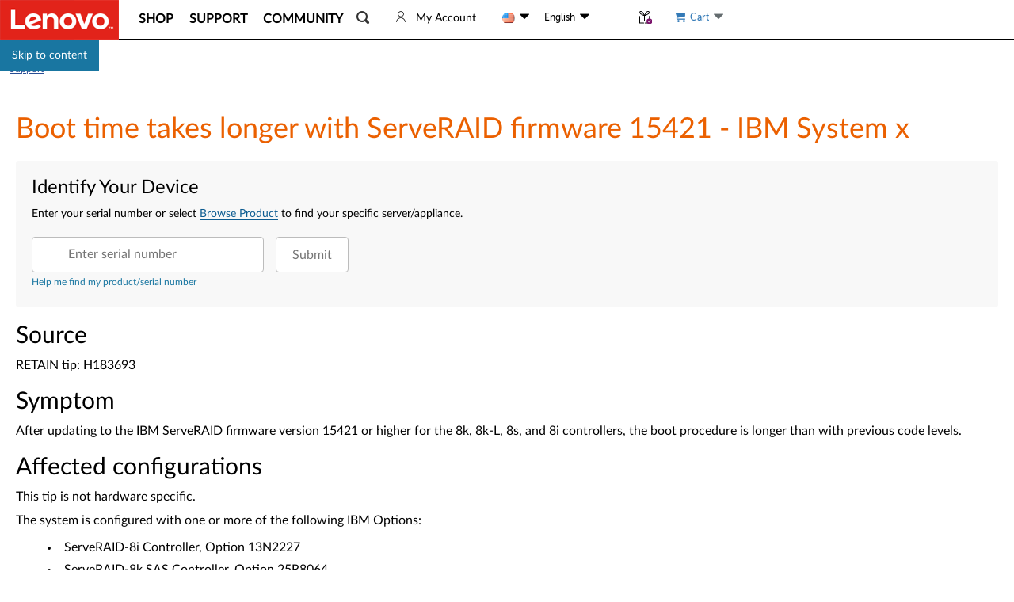

--- FILE ---
content_type: text/html; charset=utf-8
request_url: https://support.lenovo.com/us/en/solutions/ht108998-boot-time-takes-longer-with-serveraid-firmware-15421-ibm-system-x
body_size: 85787
content:
<!DOCTYPE html>
<html dir="ltr" lang="en">

<head>
    <title>Boot time takes longer with ServeRAID firmware 15421 - IBM System x - Lenovo Support US</title>
    <meta charset="utf-8">
<meta http-equiv="X-UA-Compatible" content="IE=edge">
<meta name="viewport" content="width=device-width, initial-scale=1.0">
<meta itemprop="server-info" content="UIF4" />
<meta itemprop="version" content="v2025.1230.0" />
       <meta name="keyword" content="13n2227%2c+25r8064%2c+39r8729%2c+39r8765%2c+adapter%2c+adpt%2c+cogent%3a9128%2c+err%2c+error%2c+fdsk%2c+firmware%2c+fixed%2c+hard%2c+hdd%2c+mcd%2c+microcode%2c+power%2c+prog%2c+program%2c+pwr%2c+sata%2c+serveraid%2c+software%2c+system+x%2c+unclassified,HT108998" />
     <meta name="Description" content="After updating to the IBM ServeRAID firmware version 15421 or higher for the 8k, 8k-L, 8s, and 8i controllers, the boot procedure is longer than with previous code levels.                                                                                   " />
     <link rel="canonical" href="https://support.lenovo.com/us/en/solutions/ht108998-boot-time-takes-longer-with-serveraid-firmware-15421-ibm-system-x">
      <meta name="Title" content="Boot time takes longer with ServeRAID firmware 15421 - IBM System x - Lenovo Support US" />
     <meta name="Language" content="en" />
     <meta name="Country" content="us" />
     <meta name="PageStatus" content="Active" />
     <meta name="Lenovo.Language" content="en" />
     <meta name="Lenovo.Country" content="us" />
     <meta name="InternalSearchCanonical" content="https://support.lenovo.com/us/en/solutions/ht108998-boot-time-takes-longer-with-serveraid-firmware-15421-ibm-system-x" />
     <meta name="google-site-verification" content="w2Neubht7tF2aEipyjv_-ryMXzTv1CX37U0SODgD_LA" />
     <meta name="Domain" content="support:how-tos:solution" />
     <meta name="_token" content="3iQX5OB5j4DgQrpYWPpaAJ" />

    <link rel="preload" href="/api/translations/en/all.js?v=202512291650" as="script">
<link rel="preload" href="/esv4/js/mse-libs.bundle.1d5ab3e187643a97596ca1b98771bbeb.js" as="script">
<link rel="preload" href="/esv4/js/mse-vendors.bundle.4cbb236665439a33e1c7acab970d9778.js" as="script">
<link rel="preconnect" href="//s2.go-mpulse.net">
<link rel="dns-prefetch" href="//digitalfeedback.us.confirmit.com">
<link rel="dns-prefetch" href="//assets.adobedtm.com">
<link rel="dns-prefetch" href="//maps.googleapis.com">
<link rel="dns-prefetch" href="//download.lenovo.com">
<link rel="dns-prefetch" href="//passport.lenovo.com">
<link rel="dns-prefetch" href="//t.lenovo.com">
<link rel="dns-prefetch" href="//dntcl.qualaroo.com">
<link rel="dns-prefetch" href="//cdn.quantummetric.com">


    <link rel="shortcut icon" href="/esv4/images/l-favicon.ico" type="image/vnd.microsoft.icon">
    <script type="text/javascript" src="https://support.lenovo.com/static/20a892719c925e0c9283ae62ab0e520e052d0012a5c365" async ></script><script type="text/javascript">
var lmd = window.lmd || {"loginInfo":{"loginStatus":"logged out","lenovoID":"3c123ff6-99e9-4ecf-b4d4-353a4c93024d","event":{"type":"eSupport_Logout","name":"eSupport_Logout","action":"Page Load"}},"cc":"us","bu":"support","language":"en","section":"support","subsection":"/solutions/ht108998-boot-time-takes-longer-with-serveraid-firmware-15421-ibm-system-x","pageType":"SupportPage","countrysource":"us","keyword":"Lenovo global support","Description":"Lenovo Global Support Home","ipAddress":"18.224.138.92","docID":"ht108998-boot-time-takes-longer-with-serveraid-firmware-15421-ibm-system-x","docType":"KB"};
</script>
    <script async type="text/javascript" src="//assets.adobedtm.com/498114d772a9/6d11747b73d1/launch-ENf21e1fe3b8f547fd9e6c8ae1af4b8762.min.js"></script>
    <script type="text/javascript">
var customData = window.customData || {"equalweb":true,"_id":"7A0BBD06-77AC-45E6-BDFD-9602EBEBF736","id":["HT108998-BOOT-TIME-TAKES-LONGER-WITH-SERVERAID-FIRMWARE-15421-IBM-SYSTEM-X","HT108998","7A0BBD06-77AC-45E6-BDFD-9602EBEBF736","MIGR-5077732"],"type":"KB","source":"KM","attributes":{"AliasId":"MIGR-5077732","RealDocId":"HT108998"},"roles":["ANONYMOUS","CALL_CENTER","SERVICE_PROVIDER","AUTHENTICATED"],"countries":[],"operatingSystems":["347A918C-5D29-48F0-9F99-C33D7872F7CB"],"categories":["94E3A742-91D5-4B6D-AB50-66504CF4C5BD","3F4AC90D-2C9F-492B-B84C-E60C83703374","67CBD097-BE08-444A-83CD-94E6F6051480"],"products":["A6969767-8400-487A-B571-507434A93411"],"businessUnit":["DCG"],"localization":{"videoTutorials":null,"title":"Boot time takes longer with ServeRAID firmware 15421 - IBM System x","seoH1Content":null,"released":"2016-01-08T00:00:00.000+00:00","expired":"2100-01-01T00:00:00.000+00:00","updated":"2016-01-08T00:00:00.000+00:00","originalRelease":"2016-01-08T00:00:00.000+00:00","criticalTip":false,"redirectTo":"","redirectCode":0,"archive":0,"noIndex":0,"latestDocID":"","summary":"After updating to the IBM ServeRAID firmware version 15421 or higher for the 8k, 8k-L, 8s, and 8i controllers, the boot procedure is longer than with previous code levels.                                                                                   ","body":"","metaData":"keywords=13n2227%2c+25r8064%2c+39r8729%2c+39r8765%2c+adapter%2c+adpt%2c+cogent%3a9128%2c+err%2c+error%2c+fdsk%2c+firmware%2c+fixed%2c+hard%2c+hdd%2c+mcd%2c+microcode%2c+power%2c+prog%2c+program%2c+pwr%2c+sata%2c+serveraid%2c+software%2c+system+x%2c+unclassified,HT108998","keywords":null,"version":null,"size":null,"url":null,"filetype":null,"isdefault":false,"question":null,"answer":null,"thumbnail":"","format":null,"videoext":null,"videoPlayList":null,"step":null,"l1":null,"l2":null,"text":null,"image":null,"questiontype":null,"responses":null,"isfirst":false,"node":null,"resourceBase":null,"productPictureUrl":null,"enableHtmlDownLoad":null,"enablePdfDownLoad":null,"highlightUrl":null,"htmlLink":null,"pdfLink":null,"productName":null,"sort":null,"sortHome":null,"sgattribute":null},"topic":null,"selectTopic":null,"sstsStatus":null,"popularity":25840,"noLanguageFallback":true,"subType":"Hints and Tips","displayPages":null,"enHighlightUrl":null,"sort":null,"KB_EFFECTIVENESS_SURVEY_URL":"https://survey.us.confirmit.com/wix/p3094745029.aspx","isShowBanner":true,"isShowNavigation":false,"standalonePageConfig":{"showSecondNavBar":false},"contentConfiguration":{"templateLabel":["Description","Symptom","Applicable Brands","Applicable Brand","Applicable Systems","Applicable System","System Is Configured With","Operating Systems","Operating System","Limitation","Limitations","Solution","Solutions","Workaround","Additional Information","Additional Information about Comments","Contact Us","Related Articles","Applicable Brands","Applicable Brand","Limitation","Limitations","Workaround","Description","Applicable Systems","System Is Configured With","Additional Information","Symptom","Solution","内容","症状","対象機種","対象機種","対象システム","対象システム","関係するシステム構成","オペレーティングシステム","オペレーティングシステム","制限事項","制限事項","対策","対策","回避策","その他の情報","コメントに関する追加情報","お問い合わせ","関連リンク","내용","증상","해당 브랜드","해당 브랜드","해당 시스템","해당 시스템","시스템 구성","운영 체제","운영 체제","제한 사항","제한 사항","솔루션","솔루션","대안","추가 정보","코멘트 관련 추가 정보","문의하기","관련 문서","시스템 구성 환경","Descrição","Sintoma","Marcas Afetadas","Marcas Afetadas","Sistemas Aplicáveis","Sistemas Aplicáveis","O sistema está configurado com","Sistemas operacionais","Sistemas operacionais","Limitação","Limitação","Solução","Solução","Solução alternativa","Informação adicional","Informações adicionais sobre comentários","Contate-nos","Artigos relacionados","Marcas Aplicáveis","Marcas Aplicáveis","Limitações","Limitações","Sistemas afetados","Beschreibung","Symptom","Anwendbare Marken","Anwendbare Marke","Anwendbare Systeme","Anwendbares System","System ist konfiguriert mit","Betriebssysteme","Betriebssystem","Einschränkung","Einschränkungen","Lösung","Lösungen","Problemumgehung","zusätzliche Information","Zusätzliche Informationen zu Kommentaren","Kontaktiere uns","In Verbindung stehende Artikel","Arbeitsumgebung","Beschrijving","Symptoom","Toepasselijke merken:","Toepasselijk merk:","Toepasselijke systemen:","Toepasselijk systeem:","Systeem is geconfigureerd met","Besturingssystemen","Besturingssysteem","Beperking","Beperkingen","Oplossing","Oplossingen","tijdelijke oplossing","Extra informatie","Aanvullende informatie over opmerkingen","Neem contact met ons op","gerelateerde artikelen","Toepasselijke merken","Omschrijving","Toepasselijke systemen","Popis","Symptom","Použitelné značky","Použitelná značka","Použitelné systémy","Použitelný systém","Systém je nakonfigurován s","Operační systémy","Operační systém","Omezení","Omezení","Řešení","Řešení","Řešení","dodatečné informace","Další informace o komentářích","Kontaktujte nás","Související články","Systém je nakonfigurován","Příznak","Tanım","Belirti","Uygulanabilir Markalar","Uygulanabilir Marka","Uygulanabilir Sistemler","Uygulanabilir Sistem","Sistem İle Yapılandırılır","İşletim sistemleri","İşletim sistemi","sınırlama","sınırlamalar","Çözüm","Çözümler","geçici çözüm","Ek Bilgiler","Yorumlar hakkında Ek Bilgi","Bize Ulaşın","İlgili Makaleler","Açıklama","Sistem İle Yapılandırılmıştır","ek bilgi","semptom","Описание","Симптом","Применимые бренды","Применимый бренд","Применимые системы","Применимая система","Система настроена с","Операционные системы","Операционная система","Ограничение","Ограничения","Решение","Решения","Обходной путь","Дополнительная информация","Дополнительная информация о комментариях","Свяжитесь с нами","Статьи по Теме","ВОЗМОЖНОЕ РЕШЕНИЕ","Система настроена с помощью","Opis","Objaw","Obowiązujące marki","Obowiązująca marka","Obowiązujące systemy","Obowiązujący system","System jest skonfigurowany z","System operacyjny","System operacyjny","Ograniczenie","Ograniczenia","Rozwiązanie","Rozwiązania","Obejście","Dodatkowe informacje","Dodatkowe informacje o komentarzach","Skontaktuj się z nami","Powiązane artykuły","Odpowiednie systemy","System jest skonfigurowany za pomocą","Leírás","Tünet","Alkalmazható márkák","Alkalmazható márka","Alkalmazható rendszerek","Alkalmazható rendszer","A rendszer a következővel van konfigurálva","Operációs rendszer","Operációs rendszer","Korlátozás","Korlátozások","Megoldás","Megoldások","Kerülő megoldás","további információ","További információk a megjegyzésekről","Lépjen kapcsolatba velünk","kapcsolódó cikkek","A rendszer konfigurálva van","Keterangan","Gejala","Merek yang Berlaku","Merek yang Berlaku","Sistem yang Berlaku","Sistem yang Berlaku","Sistem Dikonfigurasi Dengan","Sistem operasi","Sistem operasi","Keterbatasan","Keterbatasan","Larutan","Solusi","Solusi","informasi tambahan","Informasi Tambahan tentang Komentar","Hubungi kami","Artikel Terkait","Deskripsi","es","Descripción","Síntoma","Marcas aplicables","Marca aplicable","Sistemas aplicables","Sistema aplicable","El sistema está configurado con","Sistemas operativos","Sistema operativo","Limitación","Limitaciones","Solución","Soluciones","Solución alterna","Información Adicional","Información adicional sobre los comentarios","Contáctenos","Artículos relacionados","El sistema se configura con","Descrizione","Sintomo","Marche applicabili","Marca applicabile","Sistemi applicabili","Sistema applicabile","Il sistema è configurato con","Sistemi operativi","Sistema operativo","Limitazione","Limitazioni","Soluzione","Soluzioni","Soluzione alternativa","Informazioni aggiuntive","Ulteriori informazioni sui commenti","Contattaci","articoli Correlati","Marchi applicabili","Marchi applicabili","وصف","علامة مرض","العلامات التجارية المعمول بها","العلامة التجارية القابلة للتطبيق","الأنظمة المعمول بها","نظام قابل للتطبيق","تم تكوين النظام باستخدام","أنظمة التشغيل","نظام التشغيل","التقييد","محددات","المحلول","حلول","الحل","معلومات إضافية","معلومات إضافية حول التعليقات","اتصل بنا","مقالات ذات صلة","الحل البديل","نظم قابلة للتطبيق","تم تكوين النظام مع","معلومة اضافية","حل","La description","Symptôme","Marques applicables","Marque applicable","Systèmes applicables","Système applicable","Le système est configuré avec","Systèmes d'exploitation","Système opérateur","Limitation","Limites","La solution","Solutions","solution de contournement","Informations Complémentaires","Informations supplémentaires sur les commentaires","Nous contacter","Articles Liés","Information additionnelle","描述","症状","适用品牌","适用品牌","适用系统","适用系统","系统配置有","操作系统","操作系统","局限性","限制","解决方案","解决方案","解决方法","附加信息","关于评论的附加信息","联系我们","相关文章","설명","Toepasselijk merk","Systém je nakonfigurován pomocí","Sistem İle Yapılandırılıyor","Dotyczy marki","Toepasselijk systeem","Dotyczy systemu","Dotyczy marek","zh","描述","徵狀","適用品牌","適用品牌","適用範圍","系統配置為適用範圍","系統配置為","作業系統","作業系統","限制性","限制性","解決方案","解決方案","解決方法","附加訊息","關於評論的附加信息","聯繫我們","相關文章","説明","Affected Configurations","関係するシステム構成","해당 구성","CONFIGURAÇÕES AFECTADAS","BETROFFENE KONFIGURATIONEN","BEÏNFECTEERDE CONFIGURATIES","DOTKNUTÉ KONFIGURACE","ETKİLİ YAPILANDIRMA","ЗАТРАГИВАЕМЫЕ КОНФИГУРАЦИИ","KONFIGURACJE","MEGFELELŐ KONFIGURÁCIÓK","KONFIGURASI YANG MEMPENGARUHI","CONFIGURACIONES AFECTADAS","CONFIGURAZIONI INTERESSATE","التكوينات المتأثرة","CONFIGURATIONS AFFECTEES","受影响的配置","適用範圍","Symptoms","Fix","Detail","Details","Issue","Affected Code Levels"],"dangerousScriptTemplateLableCheck":"return (($(body).find('.etabs').length==0)&&($(body).find('#standalone-kmp-header').length == 0 && $(body).find('#tools-brand').length == 0 && $(body).find('#remove-h3-nav-title').length == 0)&&!(that && that.documentId && ['HT511324', 'HT511292', 'HT511325', 'HT511257', 'HT511499', 'HT511314', 'HT511545', 'HT515891'].indexOf(that.documentId)>-1))"},"communityUrl":"https://forums.lenovo.com","isFcclRelated":false,"enableRewardsCountry":"US|CA|AU|JP|GB|DE|FR","countryLanguageMapping":"{\"US\":\"EN\",\"CA\":\"EN,FR\",\"AU\":\"EN\",\"NZ\":\"EN\",\"CH\":\"DE,FR\",\"BE\":\"NL,FR\",\"NO\":\"NB\",\"SE\":\"SV\",\"FI\":\"FI\",\"DK\":\"DA\",\"AT\":\"DE\",\"ES\":\"ES\",\"NL\":\"NL\",\"IT\":\"IT\",\"DE\":\"DE\",\"FR\":\"FR\",\"GB\":\"EN\",\"IE\":\"EN\",\"UU\":\"EN\",\"CO\":\"ES\",\"BR\":\"PT\",\"MX\":\"ES\",\"MY\":\"EN\",\"KR\":\"KO\",\"SG\":\"EN\",\"IN\":\"EN\",\"HK\":\"EN\",\"TH\":\"TH\",\"TW\":\"ZH\",\"PT\":\"PT\",\"AR\":\"ES\",\"CL\":\"ES\",\"PE\":\"ES\",\"JP\":\"JA\",\"PH\":\"EN\"}","inlineLenaUrl":"https://us-llm.lena.lenovo.com/inline/js/kd-bot-plugins.umd.cjs","inlineLenaEnv":"PROD","enablePremierInlineLena":""};
var _webAPIUrl = window._webAPIUrl || "https://supportapi.lenovo.com";
var config = window.config || {"realms":{"ALL":{"Brands":["EBG","TPG","IPG","MOTO","PHONE","TABLET","SMART","FCCL"],"CountryCatalog":true,"DefaultSiteUrl":"https://support.lenovo.com","Id":"Realm.ALL","IsFallbackContent":false,"IsFallbackSitecore":false},"EBG":{"Brands":["EBG"],"CountryCatalog":false,"DefaultSiteUrl":"https://datacentersupport.lenovo.com","Id":"Realm.DCG","IsFallbackContent":true,"IsFallbackSitecore":false},"PHONE":{"Brands":["PHONE"],"CountryCatalog":false,"DefaultSiteUrl":"https://lenovomobilesupport.lenovo.com","Id":"Realm.MBG","IsFallbackContent":false,"IsFallbackSitecore":false},"MOTO":{"Brands":["MOTO"],"CountryCatalog":true,"DefaultSiteUrl":"https://support.motorola.com","Id":"Realm.MOTO","IsFallbackContent":true,"IsFallbackSitecore":true},"TABLET":{"Brands":["TABLET","TPG","IPG","FCCL"],"CountryCatalog":true,"DefaultSiteUrl":"https://pcsupport.lenovo.com","Id":"Realm.PCG","IsFallbackContent":false,"IsFallbackSitecore":false},"TPG":{"Brands":["TABLET","TPG","IPG","FCCL"],"CountryCatalog":true,"DefaultSiteUrl":"https://pcsupport.lenovo.com","Id":"Realm.PCG","IsFallbackContent":false,"IsFallbackSitecore":false},"IPG":{"Brands":["TABLET","TPG","IPG","FCCL"],"CountryCatalog":true,"DefaultSiteUrl":"https://pcsupport.lenovo.com","Id":"Realm.PCG","IsFallbackContent":false,"IsFallbackSitecore":false},"FCCL":{"Brands":["TABLET","TPG","IPG","FCCL"],"CountryCatalog":true,"DefaultSiteUrl":"https://pcsupport.lenovo.com","Id":"Realm.PCG","IsFallbackContent":false,"IsFallbackSitecore":false},"SMART":{"Brands":["SMART"],"CountryCatalog":false,"DefaultSiteUrl":"https://smartsupport.lenovo.com","Id":"Realm.SMART","IsFallbackContent":false,"IsFallbackSitecore":false}},"DynamicItems":{},"translations":{},"user":{"CurrentRealm":"REALM.ALL","Authentication":0,"Country":"us","Id":"3c123ff6-99e9-4ecf-b4d4-353a4c93024d","Language":"en","LoggedIn":false,"Cart":"public","Cc":false,"Email":""},"hostName":"mse","supportSales":true,"showTaxText":false,"chinaWebsite":"https://newsupport.lenovo.com.cn","adjustPremierPremiunCare":false,"footprintsUrl":"https://download.lenovo.com/BannerManagement/track/footprints.js","countryLanguageMapping":{"US":"EN","CA":"EN,FR","AU":"EN","NZ":"EN","CH":"DE,FR","BE":"NL,FR","NO":"NB","SE":"SV","FI":"FI","DK":"DA","AT":"DE","ES":"ES","NL":"NL","IT":"IT","DE":"DE","FR":"FR","GB":"EN","IE":"EN","UU":"EN","CO":"ES","BR":"PT","MX":"ES","MY":"EN","KR":"KO","SG":"EN","IN":"EN","HK":"EN","TH":"TH","TW":"ZH","PT":"PT","AR":"ES","CL":"ES","PE":"ES","JP":"JA","PH":"EN"},"ua":{"ua":"Mozilla/5.0 (Macintosh; Intel Mac OS X 10_15_7) AppleWebKit/537.36 (KHTML, like Gecko) Chrome/131.0.0.0 Safari/537.36; ClaudeBot/1.0; +claudebot@anthropic.com)","browser":{"name":"Chrome","version":"131.0.0.0","major":"131"},"engine":{"name":"Blink","version":"131.0.0.0"},"os":{"name":"Mac OS","version":"10.15.7"},"device":{},"cpu":{}}};
var MSELocaltionCountryByIP = window.MSELocaltionCountryByIP || "us";
var VersionRules = window.VersionRules || [{"pattern":{},"rule":"^/api/translations/","version":"202512291650"},{"pattern":{},"rule":"^/api/products/","version":"202512291545"},{"pattern":{},"rule":"/catalogallproducts.js","version":"202512231434"},{"pattern":{},"rule":"^(http(s)?:)?//","version":""},{"pattern":{},"rule":".*","version":"202512291659"}];
var whetherUseEOSNav = window.whetherUseEOSNav || false;
var Resources = window.Resources || {"ai-search":{"styles":["/esv4/ai-search/app-940f7a35.min.css"],"scripts":["/esv4/ai-search/app-940f7a35.min.js"]},"caps":{"styles":["/esv4/caps/app-71eec031.min.css"],"scripts":["/esv4/caps/app-71eec031.min.js"]},"contents-iframe":{"styles":["/esv4/contents-iframe/app-4f9d4c64.min.css"],"scripts":["/esv4/contents-iframe/app-4f9d4c64.min.js"]},"csp-article":{"styles":["/esv4/csp-article/app-e88ba708.min.css"],"scripts":["/esv4/csp-article/app-e88ba708.min.js"]},"csp-category":{"styles":["/esv4/csp-category/app-6fb0d77e.min.css"],"scripts":["/esv4/csp-category/app-6fb0d77e.min.js"]},"csp-cllist":{"styles":["/esv4/csp-cllist/app-b63bd0a4.min.css"],"scripts":["/esv4/csp-cllist/app-b63bd0a4.min.js"]},"csp-home":{"styles":["/esv4/csp-home/app-f1b20b37.min.css"],"scripts":["/esv4/csp-home/app-f1b20b37.min.js"]},"csp-mobile-search":{"styles":["/esv4/csp-mobile-search/app-1c67c7fc.min.css"],"scripts":["/esv4/csp-mobile-search/app-1c67c7fc.min.js"]},"csp-search":{"styles":["/esv4/csp-search/app-4fd83b2d.min.css"],"scripts":["/esv4/csp-search/app-4fd83b2d.min.js"]},"dita":{"styles":["/esv4/dita/app-8c19da01.min.css"],"scripts":["/esv4/dita/app-8c19da01.min.js"]},"empty":{"styles":[],"scripts":["/esv4/empty/app-905f21e7.min.js"]},"home-page":{"styles":["/esv4/home-page/app-52a0bcf7.min.css"],"scripts":["/esv4/home-page/app-52a0bcf7.min.js"]},"lite-consumer-ars":{"styles":["/esv4/lite-consumer-ars/app-013deeac.min.css"],"scripts":["/esv4/lite-consumer-ars/app-013deeac.min.js"]},"lite-deviceinfo-iframe":{"styles":["/esv4/lite-deviceinfo-iframe/app-94d3c350.min.css"],"scripts":["/esv4/lite-deviceinfo-iframe/app-94d3c350.min.js"]},"lite-ht-diagnostic":{"styles":["/esv4/lite-ht-diagnostic/app-bfc47e4c.min.css"],"scripts":["/esv4/lite-ht-diagnostic/app-bfc47e4c.min.js"]},"lite-lena-iframe":{"styles":["/esv4/lite-lena-iframe/app-93ad0801.min.css"],"scripts":["/esv4/lite-lena-iframe/app-93ad0801.min.js"]},"lite-lenovohelp-iframe":{"styles":["/esv4/lite-lenovohelp-iframe/app-b216b2f1.min.css"],"scripts":["/esv4/lite-lenovohelp-iframe/app-b216b2f1.min.js"]},"lite-lla":{"styles":["/esv4/lite-lla/app-ccea2a42.min.css"],"scripts":["/esv4/lite-lla/app-ccea2a42.min.js"]},"lite-medion-redemption":{"styles":["/esv4/lite-medion-redemption/app-8dca5533.min.css"],"scripts":["/esv4/lite-medion-redemption/app-8dca5533.min.js"]},"lite-parts-buynow":{"styles":["/esv4/lite-parts-buynow/app-b9de4556.min.css"],"scripts":["/esv4/lite-parts-buynow/app-b9de4556.min.js"]},"lite-parts-clearance":{"styles":["/esv4/lite-parts-clearance/app-83d2d04d.min.css"],"scripts":["/esv4/lite-parts-clearance/app-83d2d04d.min.js"]},"lite-parts-lookup":{"styles":["/esv4/lite-parts-lookup/app-d81058fc.min.css"],"scripts":["/esv4/lite-parts-lookup/app-d81058fc.min.js"]},"lite-parts-vantageinapp":{"styles":[],"scripts":["/esv4/lite-parts-vantageinapp/app-64356bd9.min.js"]},"lite-psp-diagnostics-eticketing":{"styles":["/esv4/lite-psp-diagnostics-eticketing/app-148293f4.min.css"],"scripts":["/esv4/lite-psp-diagnostics-eticketing/app-148293f4.min.js"]},"lite-psp-diagnostics":{"styles":["/esv4/lite-psp-diagnostics/app-3822a869.min.css"],"scripts":["/esv4/lite-psp-diagnostics/app-3822a869.min.js"]},"lite-psp-downloads":{"styles":["/esv4/lite-psp-downloads/app-f44ef9d4.min.css"],"scripts":["/esv4/lite-psp-downloads/app-f44ef9d4.min.js"]},"lite-psp-troubleshoot-eticketing":{"styles":["/esv4/lite-psp-troubleshoot-eticketing/app-c2689e40.min.css"],"scripts":["/esv4/lite-psp-troubleshoot-eticketing/app-c2689e40.min.js"]},"lite-psp-troubleshoot":{"styles":["/esv4/lite-psp-troubleshoot/app-2ecc97de.min.css"],"scripts":["/esv4/lite-psp-troubleshoot/app-2ecc97de.min.js"]},"lite-recovery-media":{"styles":["/esv4/lite-recovery-media/app-2155218d.min.css"],"scripts":["/esv4/lite-recovery-media/app-2155218d.min.js"]},"lite-smartidentity":{"styles":["/esv4/lite-smartidentity/app-0dac087e.min.css"],"scripts":["/esv4/lite-smartidentity/app-0dac087e.min.js"]},"lite-smartlock-bindemail":{"styles":["/esv4/lite-smartlock-bindemail/app-dc3d7cfd.min.css"],"scripts":["/esv4/lite-smartlock-bindemail/app-dc3d7cfd.min.js"]},"lite-smartlock-saas":{"styles":["/esv4/lite-smartlock-saas/app-d24c49ef.min.css"],"scripts":["/esv4/lite-smartlock-saas/app-d24c49ef.min.js"]},"lite-smartlock":{"styles":["/esv4/lite-smartlock/app-03a39f69.min.css"],"scripts":["/esv4/lite-smartlock/app-03a39f69.min.js"]},"lite-smartperformance":{"styles":["/esv4/lite-smartperformance/app-826545fb.min.css"],"scripts":["/esv4/lite-smartperformance/app-826545fb.min.js"]},"lite-smartprivacy":{"styles":["/esv4/lite-smartprivacy/app-53358f2f.min.css"],"scripts":["/esv4/lite-smartprivacy/app-53358f2f.min.js"]},"lite-subscriptions":{"styles":["/esv4/lite-subscriptions/app-7d2796c6.min.css"],"scripts":["/esv4/lite-subscriptions/app-7d2796c6.min.js"]},"lite-tablet-iframe":{"styles":["/esv4/lite-tablet-iframe/app-89e395a8.min.css"],"scripts":["/esv4/lite-tablet-iframe/app-89e395a8.min.js"]},"lite-upgradwarranty":{"styles":["/esv4/lite-upgradwarranty/app-5ebaed50.min.css"],"scripts":["/esv4/lite-upgradwarranty/app-5ebaed50.min.js"]},"lite-vantage-device-registration":{"styles":["/esv4/lite-vantage-device-registration/app-abe6a336.min.css"],"scripts":["/esv4/lite-vantage-device-registration/app-abe6a336.min.js"]},"lite-vantage-iframe":{"styles":["/esv4/lite-vantage-iframe/app-fcc20b88.min.css"],"scripts":["/esv4/lite-vantage-iframe/app-fcc20b88.min.js"]},"lite-vantage-warranty-status":{"styles":["/esv4/lite-vantage-warranty-status/app-4b3f6d78.min.css"],"scripts":["/esv4/lite-vantage-warranty-status/app-4b3f6d78.min.js"]},"lite-video":{"styles":["/esv4/lite-video/app-4f3659e9.min.css"],"scripts":["/esv4/lite-video/app-4f3659e9.min.js"]},"newsearchbox":{"styles":[],"scripts":["/esv4/newsearchbox/app-8a2d307e.min.js"]},"psp-accessory":{"styles":["/esv4/psp-accessory/app-51ff7a2b.min.css"],"scripts":["/esv4/psp-accessory/app-51ff7a2b.min.js"]},"psp-contactus":{"styles":["/esv4/psp-contactus/app-16baaadd.min.css"],"scripts":["/esv4/psp-contactus/app-16baaadd.min.js"]},"psp-diagnostics-troubleshooting":{"styles":["/esv4/psp-diagnostics-troubleshooting/app-794f114a.min.css"],"scripts":["/esv4/psp-diagnostics-troubleshooting/app-794f114a.min.js"]},"psp-diagnostics":{"styles":["/esv4/psp-diagnostics/app-4c2f9dfc.min.css"],"scripts":["/esv4/psp-diagnostics/app-4c2f9dfc.min.js"]},"psp-document-userguide":{"styles":["/esv4/psp-document-userguide/app-97728f02.min.css"],"scripts":["/esv4/psp-document-userguide/app-97728f02.min.js"]},"psp-document":{"styles":["/esv4/psp-document/app-a50d4f84.min.css"],"scripts":["/esv4/psp-document/app-a50d4f84.min.js"]},"psp-documentation":{"styles":["/esv4/psp-documentation/app-ca0886e2.min.css"],"scripts":["/esv4/psp-documentation/app-ca0886e2.min.js"]},"psp-documentationdetail":{"styles":["/esv4/psp-documentationdetail/app-5c4edae0.min.css"],"scripts":["/esv4/psp-documentationdetail/app-5c4edae0.min.js"]},"psp-downloads":{"styles":["/esv4/psp-downloads/app-0b7ce8cf.min.css"],"scripts":["/esv4/psp-downloads/app-0b7ce8cf.min.js"]},"psp-home-light":{"styles":["/esv4/psp-home-light/app-136ca435.min.css"],"scripts":["/esv4/psp-home-light/app-136ca435.min.js"]},"psp-home":{"styles":["/esv4/psp-home/app-2d21adb2.min.css"],"scripts":["/esv4/psp-home/app-2d21adb2.min.js"]},"psp-layout-fccl":{"styles":[],"scripts":["/esv4/psp-layout-fccl/app-0275be92.min.js"]},"psp-layout-light":{"styles":[],"scripts":["/esv4/psp-layout-light/app-73b53fab.min.js"]},"psp-layout":{"styles":[],"scripts":["/esv4/psp-layout/app-f09ad869.min.js"]},"psp-more":{"styles":["/esv4/psp-more/app-4643d3d0.min.css"],"scripts":["/esv4/psp-more/app-4643d3d0.min.js"]},"psp-parts":{"styles":["/esv4/psp-parts/app-e7430437.min.css"],"scripts":["/esv4/psp-parts/app-e7430437.min.js"]},"psp-qrhome-pwa":{"styles":["/esv4/psp-qrhome-pwa/app-fca3ad97.min.css"],"scripts":["/esv4/psp-qrhome-pwa/app-fca3ad97.min.js"]},"psp-qrhome":{"styles":["/esv4/psp-qrhome/app-07f64c16.min.css"],"scripts":["/esv4/psp-qrhome/app-07f64c16.min.js"]},"psp-repair":{"styles":["/esv4/psp-repair/app-28961ef8.min.css"],"scripts":["/esv4/psp-repair/app-28961ef8.min.js"]},"psp-selfrepair":{"styles":["/esv4/psp-selfrepair/app-7276442f.min.css"],"scripts":["/esv4/psp-selfrepair/app-7276442f.min.js"]},"psp-selfrepairar":{"styles":["/esv4/psp-selfrepairar/app-2b1f6d10.min.css"],"scripts":["/esv4/psp-selfrepairar/app-2b1f6d10.min.js"]},"psp-tb-selfrepair":{"styles":["/esv4/psp-tb-selfrepair/app-cfbbcbfa.min.css"],"scripts":["/esv4/psp-tb-selfrepair/app-cfbbcbfa.min.js"]},"psp-troubleshoot":{"styles":["/esv4/psp-troubleshoot/app-5ac5abb4.min.css"],"scripts":["/esv4/psp-troubleshoot/app-5ac5abb4.min.js"]},"psp-warranty":{"styles":["/esv4/psp-warranty/app-43773de1.min.css"],"scripts":["/esv4/psp-warranty/app-43773de1.min.js"]},"shop-login":{"styles":["/esv4/shop-login/app-02292f36.min.css"],"scripts":["/esv4/shop-login/app-02292f36.min.js"]},"shoppingcart":{"styles":["/esv4/shoppingcart/app-3e49dcb3.min.css"],"scripts":["/esv4/shoppingcart/app-3e49dcb3.min.js"]},"smart-avatar":{"styles":[],"scripts":["/esv4/smart-avatar/app-3cf640eb.min.js"]},"standalone-accessorieslookup":{"styles":["/esv4/standalone-accessorieslookup/app-ca5a05b8.min.css"],"scripts":["/esv4/standalone-accessorieslookup/app-ca5a05b8.min.js"]},"standalone-adi-checking":{"styles":["/esv4/standalone-adi-checking/app-a9c79e54.min.css"],"scripts":["/esv4/standalone-adi-checking/app-a9c79e54.min.js"]},"standalone-applyregistration":{"styles":["/esv4/standalone-applyregistration/app-b3d0bea9.min.css"],"scripts":["/esv4/standalone-applyregistration/app-b3d0bea9.min.js"]},"standalone-ars_intake":{"styles":["/esv4/standalone-ars_intake/app-c11db6e9.min.css"],"scripts":["/esv4/standalone-ars_intake/app-c11db6e9.min.js"]},"standalone-ars_partner":{"styles":["/esv4/standalone-ars_partner/app-19bc2e01.min.css"],"scripts":["/esv4/standalone-ars_partner/app-19bc2e01.min.js"]},"standalone-ars_tradein":{"styles":["/esv4/standalone-ars_tradein/app-6e8d098e.min.css"],"scripts":["/esv4/standalone-ars_tradein/app-6e8d098e.min.js"]},"standalone-bannermaintenance":{"styles":["/esv4/standalone-bannermaintenance/app-bb4ffdd5.min.css"],"scripts":["/esv4/standalone-bannermaintenance/app-bb4ffdd5.min.js"]},"standalone-basicsolution":{"styles":["/esv4/standalone-basicsolution/app-8178b94b.min.css"],"scripts":["/esv4/standalone-basicsolution/app-8178b94b.min.js"]},"standalone-basicwarrantylookup":{"styles":["/esv4/standalone-basicwarrantylookup/app-2ed2ed0a.min.css"],"scripts":["/esv4/standalone-basicwarrantylookup/app-2ed2ed0a.min.js"]},"standalone-batchwarrantylookup":{"styles":["/esv4/standalone-batchwarrantylookup/app-0953ae8f.min.css"],"scripts":["/esv4/standalone-batchwarrantylookup/app-0953ae8f.min.js"]},"standalone-blank":{"styles":["/esv4/standalone-blank/app-6b23b4ab.min.css"],"scripts":["/esv4/standalone-blank/app-6b23b4ab.min.js"]},"standalone-bulketicketing":{"styles":["/esv4/standalone-bulketicketing/app-e3cf1aa9.min.css"],"scripts":["/esv4/standalone-bulketicketing/app-e3cf1aa9.min.js"]},"standalone-bulkrepair":{"styles":["/esv4/standalone-bulkrepair/app-94fab25c.min.css"],"scripts":["/esv4/standalone-bulkrepair/app-94fab25c.min.js"]},"standalone-bulkrepairreport":{"styles":["/esv4/standalone-bulkrepairreport/app-2a9c6979.min.css"],"scripts":["/esv4/standalone-bulkrepairreport/app-2a9c6979.min.js"]},"standalone-bulkwarranty":{"styles":["/esv4/standalone-bulkwarranty/app-a2b44446.min.css"],"scripts":["/esv4/standalone-bulkwarranty/app-a2b44446.min.js"]},"standalone-callback_ivr":{"styles":["/esv4/standalone-callback_ivr/app-55fea702.min.css"],"scripts":["/esv4/standalone-callback_ivr/app-55fea702.min.js"]},"standalone-callback_ivroow":{"styles":["/esv4/standalone-callback_ivroow/app-79f28ec9.min.css"],"scripts":["/esv4/standalone-callback_ivroow/app-79f28ec9.min.js"]},"standalone-callback":{"styles":["/esv4/standalone-callback/app-99f83025.min.css"],"scripts":["/esv4/standalone-callback/app-99f83025.min.js"]},"standalone-cartsummary-blocked":{"styles":["/esv4/standalone-cartsummary-blocked/app-d89ca150.min.css"],"scripts":["/esv4/standalone-cartsummary-blocked/app-d89ca150.min.js"]},"standalone-cartsummary-redirect":{"styles":["/esv4/standalone-cartsummary-redirect/app-681195e8.min.css"],"scripts":["/esv4/standalone-cartsummary-redirect/app-681195e8.min.js"]},"standalone-cartsummary":{"styles":["/esv4/standalone-cartsummary/app-f83eeadb.min.css"],"scripts":["/esv4/standalone-cartsummary/app-f83eeadb.min.js"]},"standalone-cceticket":{"styles":["/esv4/standalone-cceticket/app-1011aea0.min.css"],"scripts":["/esv4/standalone-cceticket/app-1011aea0.min.js"]},"standalone-click2call":{"styles":["/esv4/standalone-click2call/app-fe361212.min.css"],"scripts":["/esv4/standalone-click2call/app-fe361212.min.js"]},"standalone-commonredirect":{"styles":["/esv4/standalone-commonredirect/app-da2379e5.min.css"],"scripts":["/esv4/standalone-commonredirect/app-da2379e5.min.js"]},"standalone-compatibility":{"styles":["/esv4/standalone-compatibility/app-c327c6ad.min.css"],"scripts":["/esv4/standalone-compatibility/app-c327c6ad.min.js"]},"standalone-contactcenter":{"styles":["/esv4/standalone-contactcenter/app-53c7ef6e.min.css"],"scripts":["/esv4/standalone-contactcenter/app-53c7ef6e.min.js"]},"standalone-contactnow":{"styles":["/esv4/standalone-contactnow/app-8a7bb259.min.css"],"scripts":["/esv4/standalone-contactnow/app-8a7bb259.min.js"]},"standalone-contactus-pdtree-landing":{"styles":["/esv4/standalone-contactus-pdtree-landing/app-2909df94.min.css"],"scripts":["/esv4/standalone-contactus-pdtree-landing/app-2909df94.min.js"]},"standalone-contactus-tiles-landing":{"styles":["/esv4/standalone-contactus-tiles-landing/app-8f884e31.min.css"],"scripts":["/esv4/standalone-contactus-tiles-landing/app-8f884e31.min.js"]},"standalone-contactus":{"styles":["/esv4/standalone-contactus/app-f036abf2.min.css"],"scripts":["/esv4/standalone-contactus/app-f036abf2.min.js"]},"standalone-customer_ars":{"styles":["/esv4/standalone-customer_ars/app-67707d70.min.css"],"scripts":["/esv4/standalone-customer_ars/app-67707d70.min.js"]},"standalone-driverdetail":{"styles":["/esv4/standalone-driverdetail/app-a5479212.min.css"],"scripts":["/esv4/standalone-driverdetail/app-a5479212.min.js"]},"standalone-emailsuccess":{"styles":["/esv4/standalone-emailSuccess/app-23473538.min.css"],"scripts":["/esv4/standalone-emailSuccess/app-23473538.min.js"]},"standalone-emailsupport":{"styles":["/esv4/standalone-emailsupport/app-efbf1c22.min.css"],"scripts":["/esv4/standalone-emailsupport/app-efbf1c22.min.js"]},"standalone-emailwithservice":{"styles":["/esv4/standalone-emailwithservice/app-1d2cdef6.min.css"],"scripts":["/esv4/standalone-emailwithservice/app-1d2cdef6.min.js"]},"standalone-eoslookup":{"styles":["/esv4/standalone-eoslookup/app-835e0efc.min.css"],"scripts":["/esv4/standalone-eoslookup/app-835e0efc.min.js"]},"standalone-epayposa":{"styles":["/esv4/standalone-epayposa/app-57977ce9.min.css"],"scripts":["/esv4/standalone-epayposa/app-57977ce9.min.js"]},"standalone-errorpage":{"styles":["/esv4/standalone-errorpage/app-5fecf4ad.min.css"],"scripts":["/esv4/standalone-errorpage/app-5fecf4ad.min.js"]},"standalone-escalation":{"styles":["/esv4/standalone-escalation/app-95b470eb.min.css"],"scripts":["/esv4/standalone-escalation/app-95b470eb.min.js"]},"standalone-eticketadminportal":{"styles":["/esv4/standalone-eticketadminportal/app-4d6e0b2b.min.css"],"scripts":["/esv4/standalone-eticketadminportal/app-4d6e0b2b.min.js"]},"standalone-etickets":{"styles":["/esv4/standalone-etickets/app-d2f76e02.min.css"],"scripts":["/esv4/standalone-etickets/app-d2f76e02.min.js"]},"standalone-eticketsrepairstatus":{"styles":["/esv4/standalone-eticketsrepairstatus/app-75a6f93b.min.css"],"scripts":["/esv4/standalone-eticketsrepairstatus/app-75a6f93b.min.js"]},"standalone-eticketwithbigeye":{"styles":["/esv4/standalone-eticketwithbigeye/app-72d01155.min.css"],"scripts":["/esv4/standalone-eticketwithbigeye/app-72d01155.min.js"]},"standalone-excel-parser":{"styles":["/esv4/standalone-excel-parser/app-3e6cd8f7.min.css"],"scripts":["/esv4/standalone-excel-parser/app-3e6cd8f7.min.js"]},"standalone-findmylogfile":{"styles":["/esv4/standalone-findmylogfile/app-c0193252.min.css"],"scripts":["/esv4/standalone-findmylogfile/app-c0193252.min.js"]},"standalone-flashredirect":{"styles":["/esv4/standalone-flashredirect/app-0672d602.min.css"],"scripts":["/esv4/standalone-flashredirect/app-0672d602.min.js"]},"standalone-glossary":{"styles":["/esv4/standalone-glossary/app-01f39b48.min.css"],"scripts":["/esv4/standalone-glossary/app-01f39b48.min.js"]},"standalone-handlemessage":{"styles":["/esv4/standalone-handlemessage/app-7d37771b.min.css"],"scripts":["/esv4/standalone-handlemessage/app-7d37771b.min.js"]},"standalone-ibmcallback":{"styles":["/esv4/standalone-ibmcallback/app-1a9fb9e6.min.css"],"scripts":["/esv4/standalone-ibmcallback/app-1a9fb9e6.min.js"]},"standalone-ibmschedulecallback":{"styles":["/esv4/standalone-ibmschedulecallback/app-35e68da0.min.css"],"scripts":["/esv4/standalone-ibmschedulecallback/app-35e68da0.min.js"]},"standalone-intel-admin":{"styles":["/esv4/standalone-intel-admin/app-63a4919a.min.css"],"scripts":["/esv4/standalone-intel-admin/app-63a4919a.min.js"]},"standalone-intel-warranty":{"styles":["/esv4/standalone-intel-warranty/app-4b83c8bb.min.css"],"scripts":["/esv4/standalone-intel-warranty/app-4b83c8bb.min.js"]},"standalone-iris":{"styles":["/esv4/standalone-iris/app-76accc98.min.css"],"scripts":["/esv4/standalone-iris/app-76accc98.min.js"]},"standalone-itsm-request":{"styles":["/esv4/standalone-itsm-request/app-2cba54db.min.css"],"scripts":["/esv4/standalone-itsm-request/app-2cba54db.min.js"]},"standalone-iws":{"styles":["/esv4/standalone-iws/app-40afafb4.min.css"],"scripts":["/esv4/standalone-iws/app-40afafb4.min.js"]},"standalone-iwsbatchquery":{"styles":["/esv4/standalone-iwsbatchquery/app-319e89c7.min.css"],"scripts":["/esv4/standalone-iwsbatchquery/app-319e89c7.min.js"]},"standalone-kmp-footer":{"styles":["/esv4/standalone-kmp-footer/app-22f58e47.min.css"],"scripts":["/esv4/standalone-kmp-footer/app-22f58e47.min.js"]},"standalone-kmp-header":{"styles":["/esv4/standalone-kmp-header/app-139c7a66.min.css"],"scripts":["/esv4/standalone-kmp-header/app-139c7a66.min.js"]},"standalone-layout":{"styles":[],"scripts":["/esv4/standalone-layout/app-39778bde.min.js"]},"standalone-lenovoapp":{"styles":["/esv4/standalone-lenovoapp/app-6fa8ffda.min.css"],"scripts":["/esv4/standalone-lenovoapp/app-6fa8ffda.min.js"]},"standalone-lenovorecovery":{"styles":["/esv4/standalone-lenovorecovery/app-8ea90f23.min.css"],"scripts":["/esv4/standalone-lenovorecovery/app-8ea90f23.min.js"]},"standalone-lenovorms":{"styles":["/esv4/standalone-lenovorms/app-b091255d.min.css"],"scripts":["/esv4/standalone-lenovorms/app-b091255d.min.js"]},"standalone-linuxorderlist":{"styles":["/esv4/standalone-linuxorderlist/app-4825705c.min.css"],"scripts":["/esv4/standalone-linuxorderlist/app-4825705c.min.js"]},"standalone-livechat":{"styles":["/esv4/standalone-livechat/app-81555324.min.css"],"scripts":["/esv4/standalone-livechat/app-81555324.min.js"]},"standalone-livechatucc":{"styles":["/esv4/standalone-livechatucc/app-f9acd29c.min.css"],"scripts":["/esv4/standalone-livechatucc/app-f9acd29c.min.js"]},"standalone-motoemail":{"styles":["/esv4/standalone-motoemail/app-439a7d25.min.css"],"scripts":["/esv4/standalone-motoemail/app-439a7d25.min.js"]},"standalone-msd_recommendation":{"styles":["/esv4/standalone-msd_recommendation/app-98d2d2b8.min.css"],"scripts":["/esv4/standalone-msd_recommendation/app-98d2d2b8.min.js"]},"standalone-mslivechat":{"styles":["/esv4/standalone-mslivechat/app-8a8dd844.min.css"],"scripts":["/esv4/standalone-mslivechat/app-8a8dd844.min.js"]},"standalone-mvs":{"styles":["/esv4/standalone-mvs/app-dcb9c15d.min.css"],"scripts":["/esv4/standalone-mvs/app-dcb9c15d.min.js"]},"standalone-mwdc":{"styles":["/esv4/standalone-mwdc/app-d70c40c7.min.css"],"scripts":["/esv4/standalone-mwdc/app-d70c40c7.min.js"]},"standalone-myapplication":{"styles":["/esv4/standalone-myapplication/app-db911458.min.css"],"scripts":["/esv4/standalone-myapplication/app-db911458.min.js"]},"standalone-newrdvd":{"styles":["/esv4/standalone-newrdvd/app-6ab2060d.min.css"],"scripts":["/esv4/standalone-newrdvd/app-6ab2060d.min.js"]},"standalone-optin-admin":{"styles":["/esv4/standalone-optin-admin/app-4178ef2e.min.css"],"scripts":["/esv4/standalone-optin-admin/app-4178ef2e.min.js"]},"standalone-optin":{"styles":["/esv4/standalone-optin/app-db1e10ab.min.css"],"scripts":["/esv4/standalone-optin/app-db1e10ab.min.js"]},"standalone-orderlist":{"styles":["/esv4/standalone-orderlist/app-6e38a360.min.css"],"scripts":["/esv4/standalone-orderlist/app-6e38a360.min.js"]},"standalone-parts-commodity":{"styles":["/esv4/standalone-parts-commodity/app-5001e1ab.min.css"],"scripts":["/esv4/standalone-parts-commodity/app-5001e1ab.min.js"]},"standalone-partsbulkorder":{"styles":["/esv4/standalone-partsbulkorder/app-596f2154.min.css"],"scripts":["/esv4/standalone-partsbulkorder/app-596f2154.min.js"]},"standalone-partslookup":{"styles":["/esv4/standalone-partslookup/app-db0142b6.min.css"],"scripts":["/esv4/standalone-partslookup/app-db0142b6.min.js"]},"standalone-paymentredirect":{"styles":[],"scripts":["/esv4/standalone-paymentredirect/app-7e3d44a7.min.js"]},"standalone-posasummary":{"styles":["/esv4/standalone-posasummary/app-15e06e81.min.css"],"scripts":["/esv4/standalone-posasummary/app-15e06e81.min.js"]},"standalone-powercord":{"styles":["/esv4/standalone-powercord/app-5b2f52ba.min.css"],"scripts":["/esv4/standalone-powercord/app-5b2f52ba.min.js"]},"standalone-prceticket":{"styles":["/esv4/standalone-prceticket/app-8be8f085.min.css"],"scripts":["/esv4/standalone-prceticket/app-8be8f085.min.js"]},"standalone-premiersupport_old":{"styles":["/esv4/standalone-premiersupport_old/app-64c4f156.min.css"],"scripts":["/esv4/standalone-premiersupport_old/app-64c4f156.min.js"]},"standalone-premiersupport":{"styles":["/esv4/standalone-premiersupport/app-c5001826.min.css"],"scripts":["/esv4/standalone-premiersupport/app-c5001826.min.js"]},"standalone-presales":{"styles":["/esv4/standalone-presales/app-75faa9b7.min.css"],"scripts":["/esv4/standalone-presales/app-75faa9b7.min.js"]},"standalone-productregistration":{"styles":["/esv4/standalone-productregistration/app-d0bf3a01.min.css"],"scripts":["/esv4/standalone-productregistration/app-d0bf3a01.min.js"]},"standalone-proofofpurchase":{"styles":["/esv4/standalone-proofofpurchase/app-8bae4b80.min.css"],"scripts":["/esv4/standalone-proofofpurchase/app-8bae4b80.min.js"]},"standalone-quotesummary_new":{"styles":["/esv4/standalone-quotesummary_new/app-46d2a1fc.min.css"],"scripts":["/esv4/standalone-quotesummary_new/app-46d2a1fc.min.js"]},"standalone-quotesummary":{"styles":["/esv4/standalone-quotesummary/app-9e85b44d.min.css"],"scripts":["/esv4/standalone-quotesummary/app-9e85b44d.min.js"]},"standalone-recall":{"styles":["/esv4/standalone-recall/app-9d26b080.min.css"],"scripts":["/esv4/standalone-recall/app-9d26b080.min.js"]},"standalone-recoverymedia":{"styles":["/esv4/standalone-recoverymedia/app-23178893.min.css"],"scripts":["/esv4/standalone-recoverymedia/app-23178893.min.js"]},"standalone-recoverymediaadmin":{"styles":["/esv4/standalone-recoverymediaadmin/app-821cde4a.min.css"],"scripts":["/esv4/standalone-recoverymediaadmin/app-821cde4a.min.js"]},"standalone-redport-cec":{"styles":["/esv4/standalone-redport-cec/app-ea9dac1f.min.css"],"scripts":["/esv4/standalone-redport-cec/app-ea9dac1f.min.js"]},"standalone-redport-ordersummary":{"styles":["/esv4/standalone-redport-ordersummary/app-23b8a318.min.css"],"scripts":["/esv4/standalone-redport-ordersummary/app-23b8a318.min.js"]},"standalone-redport-posa":{"styles":["/esv4/standalone-redport-posa/app-e28d77eb.min.css"],"scripts":["/esv4/standalone-redport-posa/app-e28d77eb.min.js"]},"standalone-regemail":{"styles":["/esv4/standalone-regemail/app-5d2f2b80.min.css"],"scripts":["/esv4/standalone-regemail/app-5d2f2b80.min.js"]},"standalone-registrationreport":{"styles":["/esv4/standalone-registrationreport/app-d4f97d80.min.css"],"scripts":["/esv4/standalone-registrationreport/app-d4f97d80.min.js"]},"standalone-repair-my-device":{"styles":["/esv4/standalone-repair-my-device/app-61a8a8b9.min.css"],"scripts":["/esv4/standalone-repair-my-device/app-61a8a8b9.min.js"]},"standalone-repairstatus_new":{"styles":["/esv4/standalone-repairstatus_new/app-7754f842.min.css"],"scripts":["/esv4/standalone-repairstatus_new/app-7754f842.min.js"]},"standalone-repairstatus":{"styles":["/esv4/standalone-repairstatus/app-75e09c11.min.css"],"scripts":["/esv4/standalone-repairstatus/app-75e09c11.min.js"]},"standalone-repairstatusbatchquery":{"styles":["/esv4/standalone-repairstatusbatchquery/app-43d5d5e5.min.css"],"scripts":["/esv4/standalone-repairstatusbatchquery/app-43d5d5e5.min.js"]},"standalone-richcontent":{"styles":[],"scripts":["/esv4/standalone-richcontent/app-fe012cd0.min.js"]},"standalone-rma":{"styles":["/esv4/standalone-rma/app-5acc724c.min.css"],"scripts":["/esv4/standalone-rma/app-5acc724c.min.js"]},"standalone-rmareport":{"styles":["/esv4/standalone-rmareport/app-ac63a782.min.css"],"scripts":["/esv4/standalone-rmareport/app-ac63a782.min.js"]},"standalone-rsa":{"styles":["/esv4/standalone-rsa/app-1633095b.min.css"],"scripts":["/esv4/standalone-rsa/app-1633095b.min.js"]},"standalone-securityvulnerability":{"styles":["/esv4/standalone-securityvulnerability/app-d661ec43.min.css"],"scripts":["/esv4/standalone-securityvulnerability/app-d661ec43.min.js"]},"standalone-selectproduct":{"styles":["/esv4/standalone-selectproduct/app-af109850.min.css"],"scripts":["/esv4/standalone-selectproduct/app-af109850.min.js"]},"standalone-selfrepair":{"styles":["/esv4/standalone-selfrepair/app-ec7c69f5.min.css"],"scripts":["/esv4/standalone-selfrepair/app-ec7c69f5.min.js"]},"standalone-serviceoffering":{"styles":["/esv4/standalone-serviceoffering/app-2fe267f2.min.css"],"scripts":["/esv4/standalone-serviceoffering/app-2fe267f2.min.js"]},"standalone-serviceofferingcbso":{"styles":["/esv4/standalone-serviceofferingcbso/app-129c1737.min.css"],"scripts":["/esv4/standalone-serviceofferingcbso/app-129c1737.min.js"]},"standalone-serviceprovider_new":{"styles":["/esv4/standalone-serviceprovider_new/app-e01b38ff.min.css"],"scripts":["/esv4/standalone-serviceprovider_new/app-e01b38ff.min.js"]},"standalone-serviceprovider":{"styles":["/esv4/standalone-serviceprovider/app-a2f1e1e2.min.css"],"scripts":["/esv4/standalone-serviceprovider/app-a2f1e1e2.min.js"]},"standalone-sitemap":{"styles":["/esv4/standalone-sitemap/app-0bb2cbf9.min.css"],"scripts":["/esv4/standalone-sitemap/app-0bb2cbf9.min.js"]},"standalone-smart-retail-service":{"styles":["/esv4/standalone-smart-retail-service/app-ba3f174c.min.css"],"scripts":["/esv4/standalone-smart-retail-service/app-ba3f174c.min.js"]},"standalone-storage":{"styles":["/esv4/standalone-storage/app-2a992a38.min.css"],"scripts":["/esv4/standalone-storage/app-2a992a38.min.js"]},"standalone-storagepubs":{"styles":["/esv4/standalone-storagepubs/app-a305f042.min.css"],"scripts":["/esv4/standalone-storagepubs/app-a305f042.min.js"]},"standalone-submitrequestonline":{"styles":["/esv4/standalone-submitrequestonline/app-6e67f41c.min.css"],"scripts":["/esv4/standalone-submitrequestonline/app-6e67f41c.min.js"]},"standalone-summaryreview":{"styles":["/esv4/standalone-summaryreview/app-a595b8b9.min.css"],"scripts":["/esv4/standalone-summaryreview/app-a595b8b9.min.js"]},"standalone-supportphonelist_old":{"styles":["/esv4/standalone-supportphonelist_old/app-563a5ba4.min.css"],"scripts":["/esv4/standalone-supportphonelist_old/app-563a5ba4.min.js"]},"standalone-supportphonelist":{"styles":["/esv4/standalone-supportphonelist/app-ff5cc1c8.min.css"],"scripts":["/esv4/standalone-supportphonelist/app-ff5cc1c8.min.js"]},"standalone-tips":{"styles":["/esv4/standalone-tips/app-e15fd8b6.min.css"],"scripts":["/esv4/standalone-tips/app-e15fd8b6.min.js"]},"standalone-upgradesbandwarranty":{"styles":["/esv4/standalone-upgradesbandwarranty/app-63c565e6.min.css"],"scripts":["/esv4/standalone-upgradesbandwarranty/app-63c565e6.min.js"]},"standalone-upgradesealedbattery":{"styles":["/esv4/standalone-upgradesealedbattery/app-abd0868c.min.css"],"scripts":["/esv4/standalone-upgradesealedbattery/app-abd0868c.min.js"]},"standalone-upgradewarranty":{"styles":[],"scripts":["/esv4/standalone-upgradewarranty/app-dba3becd.min.js"]},"standalone-virtual-blue-binder":{"styles":["/esv4/standalone-virtual-blue-binder/app-b771b4e3.min.css"],"scripts":["/esv4/standalone-virtual-blue-binder/app-b771b4e3.min.js"]},"standalone-warrantylookup":{"styles":["/esv4/standalone-warrantylookup/app-bae728e1.min.css"],"scripts":["/esv4/standalone-warrantylookup/app-bae728e1.min.js"]},"standalone-warrantylookupv2":{"styles":["/esv4/standalone-warrantylookupV2/app-a5cb408c.min.css"],"scripts":["/esv4/standalone-warrantylookupV2/app-a5cb408c.min.js"]},"standalone-webapi-userguide":{"styles":["/esv4/standalone-webapi-userguide/app-856f8368.min.css"],"scripts":["/esv4/standalone-webapi-userguide/app-856f8368.min.js"]},"standalone-xclaritytrial":{"styles":["/esv4/standalone-xclaritytrial/app-a4db2ff9.min.css"],"scripts":["/esv4/standalone-xclaritytrial/app-a4db2ff9.min.js"]},"three-steps":{"styles":["/esv4/three-steps/app-112a3e89.min.css"],"scripts":["/esv4/three-steps/app-112a3e89.min.js"]},"chunk-common":{"scripts":["/esv4/js/chunk-common.9bc674fa.js"],"styles":["/esv4/css/chunk-common.9bc674fa.css"]},"chunk-vendors":{"scripts":["/esv4/js/chunk-vendors.5602adbb.js"],"styles":[]},"csp-libs":{"scripts":["/esv4/js/csp-libs.bundle.82603bc61923b9ce842e44ff1bf9eb74.js"],"styles":[]},"csp-vendors":{"scripts":["/esv4/js/csp-vendors.bundle.29c2dd22f4c46b62ea9531f118f754cb.js"],"styles":[]},"mse-libs":{"scripts":["/esv4/js/mse-libs.bundle.1d5ab3e187643a97596ca1b98771bbeb.js"],"styles":[]},"mse-vendors":{"scripts":["/esv4/js/mse-vendors.bundle.4cbb236665439a33e1c7acab970d9778.js"],"styles":[]},"vue-libs":{"scripts":["/esv4/js/vue-libs.bundle.93bae6c6f9fd900fdfb03e06a25e7a55.js"],"styles":[]},"core-csp":{"scripts":[],"styles":["/esv4/stylesheets/core-csp.e0e18ae83c30a01d2b482931f44eeb67.css"]},"core-dcg-light":{"scripts":[],"styles":["/esv4/stylesheets/core-dcg-light.e9ffbb81077757d9fc9f4b604cc322d7.css"]},"core-dcg":{"scripts":[],"styles":["/esv4/stylesheets/core-dcg.ce070a7819b8f6118491b5e0a39aceff.css"]},"core-global-light":{"scripts":[],"styles":["/esv4/stylesheets/core-global-light.b2b5562f883930ac6e3654528bcd8e03.css"]},"core-global":{"scripts":[],"styles":["/esv4/stylesheets/core-global.d78fad63494feb93a45f0706d23aeed4.css"]},"core-mbg-light":{"scripts":[],"styles":["/esv4/stylesheets/core-mbg-light.95f7e6b7fbda2540d8dd0c3ab476df62.css"]},"core-mbg":{"scripts":[],"styles":["/esv4/stylesheets/core-mbg.3c9b3901105977d266d20c688c27d2b4.css"]},"core-moto":{"scripts":[],"styles":["/esv4/stylesheets/core-moto.ebe73d02d1bef485118e7d0610a92dd4.css"]},"core-pcg-light":{"scripts":[],"styles":["/esv4/stylesheets/core-pcg-light.c65bb71c4051829a90f14417922a3ec0.css"]},"core-pcg":{"scripts":[],"styles":["/esv4/stylesheets/core-pcg.4d88c3d25d2db92ac36f58a7f07abe57.css"]},"core-smart-light":{"scripts":[],"styles":["/esv4/stylesheets/core-smart-light.f5630139ac9d891b23bcd5ed1cccd5c9.css"]},"core-smart":{"scripts":[],"styles":["/esv4/stylesheets/core-smart.59ae9461bf723e0db0875c6c7473c97e.css"]}};
</script>
    
        <script type="text/javascript">
var MSEPageSettings = window.MSEPageSettings || {"ContentDetailCaps":{"custom":{"isShowSerialSearch":true,"isShowLSBDetect":true,"isShowMyProducts":true,"isShowProductSearch":true,"isShowBroswerSearch":true,"capsMessage":{"titleKey":"CapsSerialTitle","descriptionKey":"cscapsserialdescription"},"currentQueryType":4,"lsbConfig":{"downloadPath":"","version":""},"run":"function(data) {console.log(\"contentDetailCaps\");if (data) {var href = window.location.href;var targetHref=window.location.href.split(\"#\")[0];if (href.indexOf(\"?\") > -1){targetHref = targetHref+ \"&Products=\" + data.id; }else{ targetHref = targetHref + \"?Products=\" + data.id; }if(window.location.hash){targetHref=targetHref+window.location.hash;}window.location.href=targetHref;}}"}}};
</script>
    
    
<script>
   (function () {
      function youtubeEmbedURL(input, inIframe) {
            if(!inIframe) inIframe = false;
            var pattern = /(?:http?s?:\/\/)?(?:www\.)?(?:youtube\.com|youtu\.be)\/(?:watch\?v=|embed\/)?([^&/]+)(?:.*)/i;
            if (pattern.test(input)) {
               var replacement = inIframe? '<iframe width="420" height="345" src="https://www.youtube.com/embed/$1" frameborder="0" allowfullscreen></iframe>'
               :"https://www.youtube.com/embed/$1";
               var result = input.replace(pattern, replacement);
               // For start time, turn get param & into ?
               result = result.replace('&amp;t=', '?t=');
               return result;
            }
            return input;
      }
      var script = document.createElement('script');
      script.setAttribute('type', 'application/ld+json');
      try{
         var customData = window.customData;
         var kmLocalization = customData.localization;
         var structureData = null;
         if (customData.type.toUpperCase() === "VIDEO") {
            var isYTVideo = customData.subType == "YTVideo";
            structureData = {
               "@context": "https://schema.org",
               "@type": "VideoObject",
               "name": kmLocalization.title || "",
               "description": kmLocalization.summary || "",
               "uploadDate": kmLocalization.updated ? new Date(kmLocalization.updated).toISOString() : "",
               "thumbnailUrl": [kmLocalization.thumbnail],
               "interactionStatistic": {
                  "@type": "InteractionCounter",
                  "interactionType": {
                     "@type": "http://schema.org/WatchAction"
                  },
                  "userInteractionCount": customData.popularity
               }
            };
            if(isYTVideo) structureData["embedUrl"] = youtubeEmbedURL(kmLocalization.url) || "";
            else structureData["contentUrl"] = kmLocalization.url || "";
         }
         else {
            structureData = {
               "@context": "https://schema.org",
               "@type": "Article",
               "headline": kmLocalization.title || "",
               "datePublished": kmLocalization.originalRelease ? new Date(kmLocalization.originalRelease).toISOString() : "",
               "dateModified": kmLocalization.updated ? new Date(kmLocalization.updated).toISOString() : ""
            };
            if(window.l && window.l.CultureUtility.getCurrentCountry().toLowerCase() == "us" && window.l.CultureUtility.getCurrentLanguage().toLowerCase() == "en"){
               structureData["speakable"] = {
                  "@type": "SpeakableSpecification",
                  "xpath": [
                  "/html/head/title",
                  "/html/head/meta[@name='Description']/@content"
                  ]
               };
               if(document.querySelector("link[rel='canonical']") && document.querySelector("link[rel='canonical']").href){
                  structureData["url"] = document.querySelector("link[rel='canonical']").href;
               }
            }
         }
         script.textContent = JSON.stringify(structureData);
         document.head.appendChild(script);
      }
      catch(error){ }  
   })();
</script>


    
        <script type="text/javascript" src="https://maps.googleapis.com/maps/api/js?key=AIzaSyAJXKtKhihPln8IfDM2iCsxWA1ot4wpOBU&libraries=places%2Cgeometry&language=en" async></script>
    
    
    <link rel="stylesheet" href="/esv4/stylesheets/core-global.d78fad63494feb93a45f0706d23aeed4.css" rel="preload" as="style" onload="this.onload=null;this.rel='stylesheet'"><noscript><link rel="stylesheet" href="/esv4/stylesheets/core-global.d78fad63494feb93a45f0706d23aeed4.css"></noscript>
    
      <link rel="stylesheet" href="/esv4/plugins/element-ui/lenovo-modified.css?v=202512291659" rel="preload" as="style" onload="this.onload=null;this.rel='stylesheet'"><noscript><link rel="stylesheet" href="/esv4/plugins/element-ui/lenovo-modified.css?v=202512291659"></noscript>
    
    
    <link rel="stylesheet" href="/esv4/css/chunk-common.9bc674fa.css" rel="preload" as="style" onload="this.onload=null;this.rel='stylesheet'"><noscript><link rel="stylesheet" href="/esv4/css/chunk-common.9bc674fa.css"></noscript>
    <link rel="stylesheet" href="/esv4/psp-documentationdetail/app-5c4edae0.min.css" rel="preload" as="style" onload="this.onload=null;this.rel='stylesheet'"><noscript><link rel="stylesheet" href="/esv4/psp-documentationdetail/app-5c4edae0.min.css"></noscript>
    
    <script type="text/javascript">
  // Check webp supports.
  (function () {
    try {
      var isWebpSupported = document.createElement('canvas').toDataURL('image/webp').indexOf('data:image/webp') === 0;
      if (isWebpSupported) {
        document.documentElement.classList.add('webp-supported');
        return;
      }
    } catch (e) {}

    try {
      document.documentElement.classList.add('webp-unsupported');
    } catch (e) {}
  })();
</script>

  <script>
    try {
      document.documentElement.setAttribute("aria-label", "Lenovo Support")
    } catch (e) {}
  </script>


<script type="text/javascript">
  var Lenovo_mfakey ="ztFvoq7_U9g0kv33rz0gnOwHCbO6VicJepKkTqiWbL_YLCWZbC5d1e0Uc--A626iu5xSypFLnB-JLWWGgUvGMQ"
</script>
<script type="text/javascript" src="https://account.lenovo.com/msa/alc/static/js/sso/v1.0.16/api.min.js"></script>

<!-- [ECOPS-7911] -->
<script type="text/javascript">
  /** @link https://web.dev/articles/bfcache#observe_when_a_page_is_restored_from_bfcache */
  window.addEventListener('pageshow', event => {
    // [ESF-3364] Forcibly reload this page if this page restored from the backward cache/frontward cache.
    if (event.persisted) {
      // console.error('This page was restored from the bfcache.');
      location.reload();
    }

    // } else {
      // console.log('This page was loaded normally.');
    // }
  });
</script>

    <script type="text/javascript">config.currentTabName = "psp-documentationdetail";</script>
    <script type="text/javascript" src="/esv4/js/mse-libs.bundle.1d5ab3e187643a97596ca1b98771bbeb.js"></script>
    <script type="text/javascript" src="/us/en/api/v4/contents/cdn/ht108998_1452211200000.js" ></script> <script type="text/javascript">try{lmd.docID = "HT108998"; lmd.docType = "KB";lmd.km_docbu ="DCG"; } catch (e) {} </script>
    <script>
var specialCountryMainLangMapping={"us":["en"],"ca":["en"],"au":["en"],"nz":["en"],"ch":["de","fr"],"be":["nl","fr"],"no":["nb"],"se":["sv"],"fi":["fi"],"dk":["da"],"at":["de"],"es":["es"],"nl":["nl"],"it":["it"],"de":["de"],"fr":["fr"],"gb":["en"],"ie":["en"],"co":["es"],"br":["pt"],"mo":["zh"],"mx":["es"],"my":["en"],"kr":["ko"],"sg":["en"],"in":["en"],"hk":["zh"],"th":["th"],"tw":["zh"],"pt":["pt"],"ar":["es"],"cl":["es"],"pe":["es"],"jp":["ja"],"ru":["ru"],"id":["id"],"pl":["pl"],"tr":["tr"],"ua":["uk"],"ph":["en"],"ro":["ro"],"cz":["cs"],"eg":["en"],"hu":["hu"],"vn":["en"],"il":["he"],"sa":["ar"],"bg":["en"],"za":["en"],"ae":["ar"],"ve":["es"],"bd":["en"],"by":["ru"],"sk":["sk"],"gr":["el"],"do":["es"],"ht":["fr"],"jm":["en"],"vc":["en"],"tt":["en"],"ai":["en"],"ag":["en"],"aw":["en"],"bs":["en"],"bb":["en"],"bm":["en"],"vg":["en"],"ky":["en"],"cw":["en"],"gd":["en"],"gy":["en"],"ms":["en"],"pr":["en"],"kn":["en"],"lc":["en"],"sx":["en"],"sr":["en"],"tc":["en"],"cr":["es"],"kz":["ru"],"tm":["en"]};
if (!Array.prototype.includes) {
  Object.defineProperty(Array.prototype, 'includes', {
    value: function(valueToFind, fromIndex) {
      if (this == null) {
        throw new TypeError('"this" is null or not defined');
      }
      var o = Object(this);
      var len = o.length >>> 0;
      if (len === 0) {
        return false;
      }
      var n = fromIndex | 0;
      var k = Math.max(n >= 0 ? n : len - Math.abs(n), 0);

      function sameValueZero(x, y) {
        return x === y || (typeof x === 'number' && typeof y === 'number' && isNaN(x) && isNaN(y));
      }
      while (k < len) {
        if (sameValueZero(o[k], valueToFind)) {
          return true;
        }
        k++;
      }
      return false;
    }
  });
}
</script>
<!-- START eTickets -->
<style>
.eticket .eticket-lsb-related__init-diagnostics:not(.eticket-lsb-related__init-diagnostics--scanSelectedCompModified) #lite-app-psp-diagnostics-eticketing .scan-selected-eticketing {
  display: block
}
</style>
<!-- END eTickets -->
<!-- Start Cookie Wrapper For Iframed Page -->
<style type="text/css">
.container.product-home.container--standalone-iframe ~ .cookie-remind-warpper,
.container.product-home.container--standalone-iframe-pure ~ .cookie-remind-warpper {
  display: none;
}
</style>
<!-- End Cookie Wrapper For Iframed Page -->
<!-- Accessibility Icon -->
<style type="text/css">
.desktop-header .digital-accessibility {
  width: 20px;
  margin: 0 4px;
  cursor: pointer;
}
</style>
<!-- Accessibility Icon -->
<!-- Start ServiceRequest Page -->
<style type="text/css">
.eticket-biz-related__biz-smarter-support-strategies-normal .eticket-biz-smarter-support-views__featureAnalysisSuccess .l-alert__header-operation {
  display: none;
}
</style>
<!-- ESupport Random Exit Survey Update -- EDD-5350 -->
<style type="text/css">
.pcg-tag #cf-mw1 {
  display: none !important;
}
</style>
<!-- End ServiceRequest Page -->
    <style>
	/* TODO:理论上后期应该将这些选择器加入到equalweb公共css里  */
	/* 以下代码loading适配equalweb 6种高亮模式*/
	/* Bright highlight */
	body[data-indwhiteblack] {
		.l-vue-loading__wrapper {
			background-color: #fff !important;

			.l-vue-loading__text {
				color: #191970 !important;
			}

			.l-vue-loading__container {
				filter: saturate(0.8);
			}
		}
	}

	/* Dark higt-Contarst */
	body[data-indblackwhite] {
		.l-vue-loading__wrapper {
			background-color: #000 !important;

			.l-vue-loading__text {
				color: #fff !important;
			}

			.l-vue-loading__container {
				filter: brightness(0.5);
			}
		}

		.mySlides.addedSlider>div {
			background-color: transparent !important;
		}
	}

	body.INDautoConFix {
		.l-vue-loading__wrapper {
			background-color: #767676 !important;

			.l-vue-loading__text {
				color: #fff !important;
			}

			.l-vue-loading__container {
				filter: contrast(0.5);
			}
		}
	}

	/*Constant Mode */
	/*high saturation */
	/* html[data-indhighhue] {

		.l-vue-loading__wrapper,
		.l-vue-loading__icon {
			filter: saturate(200%)
		}
	} */

	/* Monochrome */
	/* html[data-indmonochrome] {

		.l-vue-loading__wrapper,
		.l-vue-loading__icon {
			filter: grayscale(1)
		}
	} */

	/* low saturation */
	/* html[data-indlowhue] {

		.l-vue-loading__wrapper,
		.l-vue-loading__icon {
			filter: saturate(40%)
		}
	} */

	/* 添加系统高亮模式-vantage适配，由于mac os 无法测试以下属性,故用dark模式测试 */
	/* @media (prefers-color-scheme: dark) { */
	/* @media (forced-colors: active) { */
	@media (forced-colors: active) {

		/* smartlock页面 */
		.inbox_container {

			/* default */
			.inbox {
				box-shadow: 1px 2px 5px ButtonBorder !important;
			}

			.pbox {
				background-color: Highlight !important;
				background: Highlight !important;
				color: HighlightText !important;

				.select_btn {
					background: ButtonFace !important;
					color: ButtonText !important;
				}
			}
		}

		.SmartFooter .software_content {
			background: Highlight !important;
			color: HighlightText !important;
		}

		.price-content .inbox.active {
			background: SelectedItem !important;
			color: SelectedItemText !important;
			border: 1px solid SelectedItem !important;
		}
		.extends-tips__highligth {
			color: Highlight !important;
		}
		.cartsummary-coupon__coupon{
			color: Highlight !important;
		}
	}
</style>

<script>
	Event.prototype.delayFocus = function () {
		const e = this;
		// 如果enter键被按下，则先取消聚焦，200毫秒后聚焦(展开收缩读取)
		if (e.keyCode == 13 || e.key == 'Enter') {
			e.target?.blur();
			setTimeout(() => {
				e.target?.focus();
			}, 200);
		}
	}
</script>
    <style>
        @media (prefers-color-scheme: dark) {
            .l-vue-loading__wrapper.loading-fullscreen{
                background-color: #374151 !important;
            }
        }
        /* Bright highlight and Dark higt-Contarst */
         body[data-indwhiteblack],body[data-indblackwhite] {
            .desc b{
                color: #C75300 !important;
            }
        }
    </style>
    
        <style type="text/css">
  @media (prefers-color-scheme: dark) {
    .digital-accessibility {
  filter: invert(1) sepia(1) saturate(10) hue-rotate(180deg);
  mix-blend-mode: difference;
}

  }
  @media screen and (-ms-high-contrast) {
    .digital-accessibility {
  filter: invert(1) sepia(1) saturate(10) hue-rotate(180deg);
  mix-blend-mode: difference;
}

  }
  @media screen and (forced-colors: active) {
    .digital-accessibility {
  filter: invert(1) sepia(1) saturate(10) hue-rotate(180deg);
  mix-blend-mode: difference;
}

  }
</style>

    
        

<script>(window.BOOMR_mq=window.BOOMR_mq||[]).push(["addVar",{"rua.upush":"false","rua.cpush":"false","rua.upre":"false","rua.cpre":"false","rua.uprl":"false","rua.cprl":"false","rua.cprf":"false","rua.trans":"","rua.cook":"false","rua.ims":"false","rua.ufprl":"false","rua.cfprl":"false","rua.isuxp":"false","rua.texp":"norulematch","rua.ceh":"false","rua.ueh":"false","rua.ieh.st":"0"}]);</script>
                              <script>!function(e){var n="https://s.go-mpulse.net/boomerang/";if("True"=="True")e.BOOMR_config=e.BOOMR_config||{},e.BOOMR_config.PageParams=e.BOOMR_config.PageParams||{},e.BOOMR_config.PageParams.pci=!0,n="https://s2.go-mpulse.net/boomerang/";if(window.BOOMR_API_key="23U6M-U3UH4-YPWX9-EZZ5Y-C3JGF",function(){function e(){if(!o){var e=document.createElement("script");e.id="boomr-scr-as",e.src=window.BOOMR.url,e.async=!0,i.parentNode.appendChild(e),o=!0}}function t(e){o=!0;var n,t,a,r,d=document,O=window;if(window.BOOMR.snippetMethod=e?"if":"i",t=function(e,n){var t=d.createElement("script");t.id=n||"boomr-if-as",t.src=window.BOOMR.url,BOOMR_lstart=(new Date).getTime(),e=e||d.body,e.appendChild(t)},!window.addEventListener&&window.attachEvent&&navigator.userAgent.match(/MSIE [67]\./))return window.BOOMR.snippetMethod="s",void t(i.parentNode,"boomr-async");a=document.createElement("IFRAME"),a.src="about:blank",a.title="",a.role="presentation",a.loading="eager",r=(a.frameElement||a).style,r.width=0,r.height=0,r.border=0,r.display="none",i.parentNode.appendChild(a);try{O=a.contentWindow,d=O.document.open()}catch(_){n=document.domain,a.src="javascript:var d=document.open();d.domain='"+n+"';void(0);",O=a.contentWindow,d=O.document.open()}if(n)d._boomrl=function(){this.domain=n,t()},d.write("<bo"+"dy onload='document._boomrl();'>");else if(O._boomrl=function(){t()},O.addEventListener)O.addEventListener("load",O._boomrl,!1);else if(O.attachEvent)O.attachEvent("onload",O._boomrl);d.close()}function a(e){window.BOOMR_onload=e&&e.timeStamp||(new Date).getTime()}if(!window.BOOMR||!window.BOOMR.version&&!window.BOOMR.snippetExecuted){window.BOOMR=window.BOOMR||{},window.BOOMR.snippetStart=(new Date).getTime(),window.BOOMR.snippetExecuted=!0,window.BOOMR.snippetVersion=12,window.BOOMR.url=n+"23U6M-U3UH4-YPWX9-EZZ5Y-C3JGF";var i=document.currentScript||document.getElementsByTagName("script")[0],o=!1,r=document.createElement("link");if(r.relList&&"function"==typeof r.relList.supports&&r.relList.supports("preload")&&"as"in r)window.BOOMR.snippetMethod="p",r.href=window.BOOMR.url,r.rel="preload",r.as="script",r.addEventListener("load",e),r.addEventListener("error",function(){t(!0)}),setTimeout(function(){if(!o)t(!0)},3e3),BOOMR_lstart=(new Date).getTime(),i.parentNode.appendChild(r);else t(!1);if(window.addEventListener)window.addEventListener("load",a,!1);else if(window.attachEvent)window.attachEvent("onload",a)}}(),"".length>0)if(e&&"performance"in e&&e.performance&&"function"==typeof e.performance.setResourceTimingBufferSize)e.performance.setResourceTimingBufferSize();!function(){if(BOOMR=e.BOOMR||{},BOOMR.plugins=BOOMR.plugins||{},!BOOMR.plugins.AK){var n=""=="true"?1:0,t="",a="clqiuxaxbzovc2kui57q-f-7c09f71e8-clientnsv4-s.akamaihd.net",i="false"=="true"?2:1,o={"ak.v":"39","ak.cp":"1346912","ak.ai":parseInt("196105",10),"ak.ol":"0","ak.cr":10,"ak.ipv":4,"ak.proto":"h2","ak.rid":"51a6dacd","ak.r":51663,"ak.a2":n,"ak.m":"a","ak.n":"essl","ak.bpcip":"18.224.138.0","ak.cport":58522,"ak.gh":"23.57.66.174","ak.quicv":"","ak.tlsv":"tls1.3","ak.0rtt":"","ak.0rtt.ed":"","ak.csrc":"-","ak.acc":"","ak.t":"1767131007","ak.ak":"hOBiQwZUYzCg5VSAfCLimQ==SoDmkYP0LKtOQgFsZ/GNoYlYnAo5omX1Wa6uXf7MTZHd3HijCO1qDHpaLU2pU4C9U6QeJd5RRc9r2VfJS7tWqjh0ZR8cjyg5ssYGLv9wbIWKfmSJpEpOrLbRyKR92v2LMs7lNXs7CSghadf50OfwOtbqYNiYn9LMujJQdoDOCQN9pLL8jUwTuAHWc/rLCry/cl4NWrV5AqtEEyIKmClOTSjtfpltqE5g1Kk3oDRH5zI1iE9sZBMEPJHMCu8qqCpm6hnTlwMW6c+/7Zq2XNh6HWF85+7W1opMdQjRIbJAD02o2hEn/uP7/ionTv8oiuMp7EGKJDV6Mc0DZA0REX66f3WK4mN6QBxVyUFJwWJwZmuKM0InsN1SqxyVSBMF9kp/JPEsosovGrrw/TQBcCtBmmbXAxa7salLlmDogtYPo+w=","ak.pv":"475","ak.dpoabenc":"","ak.tf":i};if(""!==t)o["ak.ruds"]=t;var r={i:!1,av:function(n){var t="http.initiator";if(n&&(!n[t]||"spa_hard"===n[t]))o["ak.feo"]=void 0!==e.aFeoApplied?1:0,BOOMR.addVar(o)},rv:function(){var e=["ak.bpcip","ak.cport","ak.cr","ak.csrc","ak.gh","ak.ipv","ak.m","ak.n","ak.ol","ak.proto","ak.quicv","ak.tlsv","ak.0rtt","ak.0rtt.ed","ak.r","ak.acc","ak.t","ak.tf"];BOOMR.removeVar(e)}};BOOMR.plugins.AK={akVars:o,akDNSPreFetchDomain:a,init:function(){if(!r.i){var e=BOOMR.subscribe;e("before_beacon",r.av,null,null),e("onbeacon",r.rv,null,null),r.i=!0}return this},is_complete:function(){return!0}}}}()}(window);</script></head>

<body class="global-tag" aria-label="global-tag">
    <a href="#main-content" class="a11y-visible-on-focus a11y-component a11y-component-skip-to-content">Skip to content</a>


    
        <header>
  <nav class="navbar navbar-default navbar-first navbar-fixed-top pcg-tag">
    <div id="float-chat-window"></div>
    <div id="lena-bot-window"></div>
    <div class="container desktop-header" id="header-desktop">
      
        <a href="https://www.lenovo.com" class="lenovo-logo" aria-label="Lenovo logo"></a>
      
      <div class="collapse navbar-collapse">
        
          
<ul class="nav navbar-nav topmenu alcNume main-navigation" aria-label="Main">
    
        
            
                <li class="">
                    <a  data-href="https://www.lenovo.com" 
                    
                    >
                    SHOP
                    </a>
                </li>
            
        
            
                <li class="dropdown mse-menu-dropdown mse-global-support">
                    <a  data-href="https://support.lenovo.com" 
                        
                        
                        class="dropdown-toggle" aria-haspopup="true" aria-controls="desktop-mse-menu-dropdown_1_mene-field">
                        <span class="icon-menu" aria-hidden="true"></span>SUPPORT<span class="caret" aria-hidden="true"></span>
                    </a>
                    <div class="mse-hover-menu-field" id="desktop-mse-menu-dropdown_1_mene-field">
                        <div class="barrow"></div>
                        <ul class="dropdown-menu">
                            
                            
                                <li>
                                     
                                        <a  data-href="https://pcsupport.lenovo.com" 
                                            
                                            >
                                            PC
                                        </a>
                                    
                                    
                                </li>
                            
                                <li>
                                     
                                        <a  data-href="https://datacentersupport.lenovo.com" 
                                            
                                            >
                                            Data Center
                                        </a>
                                    
                                    
                                </li>
                            
                                <li>
                                     
                                        <a  data-href="https://lenovomobilesupport.lenovo.com/" 
                                            
                                            >
                                            Mobile: Lenovo
                                        </a>
                                    
                                    
                                </li>
                            
                                <li>
                                     
                                        <a  data-href="https://support.motorola.com/" 
                                            
                                            >
                                            Mobile: Motorola
                                        </a>
                                    
                                    
                                </li>
                            
                                <li>
                                     
                                        <a  data-href="https://smartsupport.lenovo.com" 
                                            
                                            >
                                            Smart
                                        </a>
                                    
                                    
                                </li>
                            
                                <li>
                                     
                                        <a  data-href="https://support.lenovo.com/partslookup" 
                                            
                                            >
                                            Service Parts
                                        </a>
                                    
                                    
                                </li>
                            
                        </ul>
                    </div>
                </li>
            
        
            
                <li class="mse-global-community">
                    <a  data-href="https://community.lenovo.com" 
                    
                     target="_blank" >
                    COMMUNITY
                    </a>
                </li>
            
        
    
    <div class="community-note-modal" tabindex="-1" role="dialog" aria-labelledby="CommunityNoteBox" aria-hidden="true" style="display: none;">
        <div class="dialog-text" t="would you like to go community|This will take you to the Lenovo Support Community where you can interact with our forums to get additional assistance.  Would you like to proceed?">
            This will take you to the Lenovo Support Community where you can interact with our forums to get additional assistance.  Would you like to proceed?
        </div>
        <div class="dialog-btn">
            <button type="button" class="btn" id="community-yes-btn" t="yes|Yes" >Yes</button>
            <button type="button" class="btn" id="community-no-btn" t="no|No">No</button>
        </div>
    </div>
</ul>
        
        <ul class="list-inline navbar-right">
          
            <li class="solr_searchIcon">
              <div id="solr-search" class="solr-dropdown-menu supportSearchBox mse-solr-search">
                <div></div>
              </div>
              <div class="showSearchBox" role="button" tabindex="0" aria-label="Search product">
                <span class="icon glyphicon icon-search icon-search-button">
                </span>
              </div>
            </li>
          
          <li class="header-account">
            

    <div class="mse-account-area">
        <button type="button" class="btn btn-default myaccount" id="myaccount-trigger" aria-expanded="false" aria-haspopup="menu" aria-controls="desktop-myaccount-area">
            <span class="icon-person-thinning myaccount-new"></span>
            &nbsp;
            <span t="My Account|My Account">My Account</span>
        </button>
        <span role="button" tabindex="0" class="icon-person-thinning myaccount" id="desktop-UserOption2" data-toggle="dropdown" aria-label="My Account" aria-haspopup="menu" aria-controls="desktop-myaccount-area"></span>
        <div id="desktop-myaccount-area" class="myaccount-area dropdown-menu menuright" aria-labelledby="desktop-UserOption2" style="display:none;">
            <div class="account-field">
                <button class="account-signin" t="SignIn|Sign In" type="button">Sign In</button>
                <!-- <label t="Or|or"></label> -->
                <button class="account-register" t="Register|Register" type="button">Register</button>
            </div>
            <div class="myaccount-list line account-field-mobile" role="button" tabindex="0" aria-controls="desktop-account-sub-list" style="display:none;">
                <!-- <span class="account-signin" t="SignIn|Sign In">Sign In</span> -->
                <!-- <label>/</label> -->
                <!-- <span class="account-register" t="Register|Register">Register</span> -->
                 <!-- <span class="add-mode" aria-hidden="true"></span> -->
                <button class="account-signin" t="SignIn|Sign In" type="button">Sign In</button>
                <button class="account-register" t="Register|Register" type="button">Register</button>
                
            </div>
            <!-- <div id="desktop-account-sub-list" class="account-sub-list"  style="display:none; background-color: #7f7f7f;">
                <div class="myaccount-list line account-sub-item account-signin">
                  <span t="SignIn|Sign In" role="button" tabindex="0">Sign In</span>
                </div>
                <hr style="width: 94%; color: #ffffff; margin: 0 3%;" />
                <div class="myaccount-list line account-sub-item account-register">
                  <span t="Register|Register" role="button" tabindex="0">Register</span>
                </div>
            </div> -->

            <ul class="myaccount-list">
    <!--li><a href="https://uataccount.lenovo.com/myproducts" t="my products|My Products"></a></li-->
<li data-track-item="My Products" class="myproduct-trigger">
<style>
    .myproduct-trigger{
position:relative;
}
.myproduct-trigger span.icon-s-left{
display:none;
}
.myproduct-trigger.active span.icon-s-left{
display:block;
position: absolute;
left:2px;
color:#8e8e8e;
}

.myproduct-trigger .myproduct-popup-area{
display:none;
    position: absolute;
    width: 400px;
    background: #fff;
    border: 1px solid #d9d8d6;
    box-shadow: 0 6px 12px rgba(0,0,0,.175);
    left: -400px;
}
.myproduct-trigger .myproduct-popup-area ul{
padding:0
}
.myproduct-trigger .myproduct-popup-area ul li{
cursor: pointer;
}
.myproduct-trigger .myproduct-popup-area ul li.myproduct-btns {
	display: flex;
    padding-top: 20px !important;
    padding-bottom: 30px !important;
	a {
		flex-shrink: 0;
	}
    a:last-child{
        font-size: 14px;
        color: #294E95!important;
        border: 1px solid #294E95;
        background-color: #fff ;
        border-radius: 4px;
        padding: 12px 24px;
        &:hover {
            color: #294E95 !important;
            background-color: #EAEEF5;
        }
    }
    a:first-child{
        font-size: 14px;
        color: #fff !important;
        border: 1px solid #294E95;
        background-color: #294E95;
        border-radius: 4px;
        padding: 12px 24px;
        margin-right: 12px;
        &:hover {
            color: #294E95 !important;
            background-color: #EAEEF5;
        }
    }
}
.myproduct-trigger .myproduct-popup-area ul li:hover{
color:#1976a1;
}
.myproduct-trigger .myproduct-popup-area ul li:hover p{
color:#1976a1;
}
.myproduct-trigger .myproduct-popup-area ul li p{
margin-bottom:5px;
color: #8e8e8e;
text-overflow: ellipsis;
    white-space: nowrap;
    overflow: hidden;
}
.myproduct-trigger .myproduct-popup-area ul li p:last-child{
margin-bottom:0;
}
.myproduct-trigger .myproduct-popup-area ul li p:nth-child(2){
color:#1976a1;
}
.myproduct-trigger.active:hover .myproduct-popup-area,
.myproduct-trigger.active:focus .myproduct-popup-area,
.myproduct-trigger.active:focus-visible .myproduct-popup-area,
.myproduct-trigger.active [data-name="myProductsPopupTrigger"]:focus-visible + .myproduct-popup-area{
display:block;
}
@media only screen and (max-width: 991px){
.myproduct-trigger.active span.icon-s-left{
display:none;
}
.myproduct-trigger.active:hover .myproduct-popup-area{
display:none;
}
}        
</style>
<span class="icon-s-left" aria-hidden="true"></span>
<a href="javascript:window.location.href=config.realms.ALL.DefaultSiteUrl + '/account/myproducts'" data-name="myProductsPopupTrigger" t="my products|My Products"></a>
<div class="myproduct-popup-area"></div>
</li><li data-track-item="My Profile"><a href="https://account.lenovo.com/myprofile" t="my profile|My Profile"></a></li><li data-track-item="My Warranty"><a href="https://support.lenovo.com/warrantylookup?linkTrack=Mast:SubNav:Support:Warranty%20and%20Repair:Warranty|Check%20Warranty%20Status"><span t="my warranty|My Warranty"></span><span class="on-sale icon-on-sale hide on-sale-warranty" t="on sale|On Sale"></span></a></li><li data-track-item="My Repairs"><a href="https://support.lenovo.com/repairstatus?linkTrack=Mast:SubNav:Support:Warranty%20and%20Repair:Repair%20and%20Service|Check%20Repair%20Status" t="my repairs|My Repairs"></a></li><li data-track-item="My Parts"><a href="https://support.lenovo.com/partslookup?linkTrack=Mast:SubNav:Support:Parts%20and%20Accessories:Parts|Parts%20Lookup"><span t="my parts|My Parts"></span><span class="on-sale icon-on-sale hide on-sale-parts" t="on sale|On Sale"></span></a></li><li data-track-item="My orders"><a id="account_order_link" href="https://account.lenovo.com/us/en/account/order/list.html" t="my orders|My Orders"></a></li>
</ul>
<script>
    $(function () {
        const showCountries = ['US','CA','AU','NZ','SG','MY','HK','TW','TH','KR','JP','IN','GB','IE','AT','DE','FR','CH','NL','BE','DK','SE','NO','FI','ES','PT','IT','AR','CL','CO','MX','PE','BR','PH'].map(e=>e.toLowerCase());
        //20190411
        if (showCountries.includes(l.CultureUtility.getCurrentCountry())){
            if (window.config && window.config.user && window.config.user.Authentication === 4) {
                $("a[t='my profile|My Profile']").attr("href", config.realms.ALL.DefaultSiteUrl + "/" +
                    l.CultureUtility.getCurrentCountry() + "/" + l.CultureUtility.getCurrentLanguage() + "/account/myprofile"); 
            } else {
                $("a[t='my profile|My Profile']").attr("href", "https://account.lenovo.com/"
                + l.CultureUtility.getCurrentCountry() + "/" + l.CultureUtility.getCurrentLanguage() + "/myprofile");
            }
        }
        else{
            $("a[t='my profile|My Profile']").parent().remove();
        }
        $("a[t='my products|My Products']").attr("href", config.realms.ALL.DefaultSiteUrl + "/" +
            l.CultureUtility.getCurrentCountry() + "/" + l.CultureUtility.getCurrentLanguage() +
            '/account/myproducts');
        if(l.CultureUtility.getCurrentCountry() == "cn"){
            $(".myaccount-area ul.myaccount-list").find("li.account-password").hide();
            $(".myaccount-area ul.myaccount-list").find("a[t='my warranty|My Warranty'],a[t='my repairs|My Repairs'],a[t='my parts|My Parts'],a[t='my parts|My Parts']").parent().hide();
            $(".myaccount-area ul.myaccount-list").find("a[t='my profile|My Profile']").attr("href","https://account.lenovo.com/cn/zc/");
        }
        $(".myaccount-list >li").click(function () {
            var isLogin = l.AccountAuthentication.isLogin();
            if (!isLogin) {
                window.location.href = l.AccountAuthentication.getPassportLenovoUrl('NewLenovoLoginUrl');
                return false;
            }
        });
        if (/premiersupport(qr)?/i.test(window.location.href)) {
            var fixLangTranslateDic = {
                "ar": "Arabic",
                "bg": "Bulgarian",
                "bn": "Bengali",
                "bs": "Bosnian",
                "cs": "Czech",
                "de": "German",
                "el": "Greek",
                "en": "English",
                "es": "Spanish",
                "fr": "French",
                "he": "Hebrew",
                "hi": "Hindi",
                "hr": "Croatian",
                "hu": "Hungarian",
                "id": "Indonesian",
                "it": "Italian",
                "ja": "Japanese",
                "ko": "Korean",
                "mk": "Macedonian",
                "ms": "Malay",
                "mt": "Maltese",
                "nl": "Dutch",
                "pl": "Polish",
                "pt": "Portuguese",
                "pt_pt": "Portuguese",
                "ro": "Romanian",
                "ru": "Russian",
                "sk": "Slovak",
                "sl": "Slovene",
                "th": "Thai",
                "tl": "Tagalog",
                "tr": "Turkish",
                "uk": "Ukrainian",
                "zh": "Chinese Traditional"
            }
            var fixLangTranslate = function () {
                window.setTimeout(function () {
                    var _langRows = $("div#phonelist.multi-house .fluid-row.multi-row.region-listing");
                    //$("div#phonelist.multi-house .fluid-row.multi-row.region-listing >div>div:last-child")
                    _langRows.each(function () {
                        var _langEle = $(this).find(">div>div:last-child").eq(1);
                        var langtext = $.trim(_langEle.text());
                        if (langtext && /^(?:#?(?:[a-z]{2}(?=(?:,|$))|n\/a))|_/i.test(langtext)) {
                            var langtextList = langtext.split(",").map(function (lang) {
                                if (lang && !/#?n\/a/i.test(lang)) {
                                    var realLang = lang.replace(/^[#\s]*/, "").toLowerCase();
                                    return l.Translator.translate(fixLangTranslateDic[realLang] || realLang);
                                }
                                return "";
                            }).filter(function (lang) {
                                return !!lang;
                            });
                            _langEle.text(langtextList.length ? langtextList.join(", ") : "n/a");
                        }
                    });
                }, 0);
            }
            $(document).on("change", "#selectCountry", function (e) {
                fixLangTranslate();
            });
            $(document).ajaxSuccess(function (event, xhr, settings) {
                if (/api\/mse\/getSupportPhone/i.test(settings.url)) {
                    var fixLangTimer = window.setInterval(function () {
                        if (window["ds_supportphone"] && $("div#phonelist.multi-house .fluid-row.multi-row.region-listing").length) {
                            window.clearInterval(fixLangTimer);
                            fixLangTranslate();
                        }
                    }, 100);
                }
            });
            var fixLangTimer1 = window.setInterval(function () {
                if (window["ds_supportphone"] && $("div#phonelist.multi-house .fluid-row.multi-row.region-listing").length) {
                    window.clearInterval(fixLangTimer1);
                    fixLangTranslate();
                }
            }, 100);
        }
        // EDD-4622 Enhance My Account Feature for Upsell and Experience Improvement
        let accountCountryLanguageMapping = [
          "au/en", "nz/en", "hk/en", "hk/zh", "id/id", "kr/ko", "my/en", "ph/en", "sg/en", 
          "tw/zh", "th/en", "th/th", "vn/vi", "at/de", "be/fr", "be/nl", "dk/da", "fi/fi", 
          "fr/fr", "de/de", "ie/en", "it/it", "nl/nl", "no/no", "pt/pt", "es/es", "se/sv", 
          "ch/de", "ch/en", "ch/fr", "gb/en", "dz/fr", "ao/en", "am/ru", "az/en", "bd/en", 
          "by/ru", "bg/bg", "hr/hr", "cz/cs", "eg/en", "ee/et", "ge/en", "gh/en", "gr/el", 
          "hu/hu", "il/en", "jo/en", "kz/ru", "ke/en", "lv/lv", "lb/en", "lt/lt", "mk/mk", 
          "md/ru", "ma/fr", "ng/en", "pk/en", "pl/pl", "ro/ro", "ru/ru", "sa/en", "rs/sr", 
          "sk/sk", "si/sl", "za/en", "lk/en", "tz/en", "tn/fr", "tr/tr", "ua/uk", "ae/en", 
          "uz/ru", "jp/ja", "ar/es", "br/pt", "cl/es", "co/es", "mx/es", "pe/es", "bo/es", 
          "bz/es", "cr/es", "do/es", "ec/es", "gt/es", "hn/es", "ni/es", "pa/es", "py/es", 
          "sv/es", "uy/es", "ve/es", "ca/en", "ca/fr", "us/en", "in/en"
        ];
        let currentCountry = l.CultureUtility.getCurrentCountry();
        let result = accountCountryLanguageMapping.find(country => country.split('/')[0] === currentCountry) || "us/en";
        $('#account_order_link').attr('href', `https://account.lenovo.com/${result}/account/order/list.html`);
    });
</script>
<style>
    @media screen and (min-width: 991px) {
    #phonelist div.fluid-row.multi-row.region-listing:not(:last-child) {
    border-bottom: 1px solid #ccc;
    }
    }
</style>
        </div>
    </div>


          </li>
       
          <li class="header-country-language">
            


<ul class="country-language">
    <li>
        <p class="country-language-name" t="Country|country"></p>
        <button class="selected-country" type="button" id="desktop-country-selector" aria-label="Select  Country/Region " aria-haspopup="true" aria-controls="desktop-country-list">
            <span class="flag flag_rt flag_us" aria-hidden="true"></span>&nbsp;
            <span class="country-name"></span>
            <span class="icon-l-down" aria-hidden="true"></span>
        </button>
        <div class="country-list" id="desktop-country-list" aria-label="Select  Country/Region ">
            <div class="barrow"></div>
            <ul>
                
                <li>
                    
                    <a data-code="ai" data-iws-region="EMEA" onclick="l&l.Redirect.changeCL()">
                            Anguilla</a>
                    
                </li>
                
                <li>
                    
                    <a data-code="ag" data-iws-region="LAS" onclick="l&l.Redirect.changeCL()">
                            Antigua and Barbuda</a>
                    
                </li>
                
                <li>
                    
                    <a data-code="ar" data-iws-region="LAS" onclick="l&l.Redirect.changeCL()">
                            Argentina</a>
                    
                </li>
                
                <li>
                    
                    <a data-code="aw" data-iws-region="LAS" onclick="l&l.Redirect.changeCL()">
                            Aruba</a>
                    
                </li>
                
                <li>
                    
                    <a data-code="au" data-iws-region="AP" onclick="l&l.Redirect.changeCL()">
                            Australia</a>
                    
                </li>
                
                <li>
                    
                    <a data-code="at" data-iws-region="EMEA" onclick="l&l.Redirect.changeCL()">
                            Austria</a>
                    
                </li>
                
                <li>
                    
                    <a data-code="bs" data-iws-region="LAS" onclick="l&l.Redirect.changeCL()">
                            Bahamas</a>
                    
                </li>
                
                <li>
                    
                    <a data-code="bd" data-iws-region="AP" onclick="l&l.Redirect.changeCL()">
                            Bangladesh</a>
                    
                </li>
                
                <li>
                    
                    <a data-code="bb" data-iws-region="LAS" onclick="l&l.Redirect.changeCL()">
                            Barbados</a>
                    
                </li>
                
                <li>
                    
                    <a data-code="by" data-iws-region="EMEA" onclick="l&l.Redirect.changeCL()">
                            Belarus</a>
                    
                </li>
                
                <li>
                    
                    <a data-code="be" data-iws-region="EMEA" onclick="l&l.Redirect.changeCL()">
                            Belgium</a>
                    
                </li>
                
                <li>
                    
                    <a data-code="bm" data-iws-region="LAS" onclick="l&l.Redirect.changeCL()">
                            Bermuda</a>
                    
                </li>
                
                <li>
                    
                    <a data-code="bo" data-iws-region="LAS" onclick="l&l.Redirect.changeCL()">
                            Bolivia</a>
                    
                </li>
                
                <li>
                    
                    <a data-code="br" data-iws-region="Brazil" onclick="l&l.Redirect.changeCL()">
                            Brazil</a>
                    
                </li>
                
                <li>
                    
                    <a data-code="bg" data-iws-region="EMEA" onclick="l&l.Redirect.changeCL()">
                            Bulgaria</a>
                    
                </li>
                
                <li>
                    
                    <a data-code="ca" data-iws-region="NA" onclick="l&l.Redirect.changeCL()">
                            Canada</a>
                    
                </li>
                
                <li>
                    
                    <a data-code="ky" data-iws-region="LAS" onclick="l&l.Redirect.changeCL()">
                            Cayman Islands</a>
                    
                </li>
                
                <li>
                    
                    <a data-code="cl" data-iws-region="LAS" onclick="l&l.Redirect.changeCL()">
                            Chile</a>
                    
                </li>
                
                <li>
                    
                    <a data-code="cn" data-iws-region="RPC" onclick="l&l.Redirect.changeCL()">
                            China</a>
                    
                </li>
                
                <li>
                    
                    <a data-code="co" data-iws-region="LAS" onclick="l&l.Redirect.changeCL()">
                            Colombia</a>
                    
                </li>
                
                <li>
                    
                    <a data-code="cr" data-iws-region="LAS" onclick="l&l.Redirect.changeCL()">
                            Costa Rica</a>
                    
                </li>
                
                <li>
                    
                    <a data-code="hr" data-iws-region="EMEA" onclick="l&l.Redirect.changeCL()">
                            Croatia</a>
                    
                </li>
                
                <li>
                    
                    <a data-code="cw" data-iws-region="LAS" onclick="l&l.Redirect.changeCL()">
                            Curaçao</a>
                    
                </li>
                
                <li>
                    
                    <a data-code="cy" data-iws-region="EMEA" onclick="l&l.Redirect.changeCL()">
                            Cyprus</a>
                    
                </li>
                
                <li>
                    
                    <a data-code="cz" data-iws-region="EMEA" onclick="l&l.Redirect.changeCL()">
                            Czech Republic</a>
                    
                </li>
                
                <li>
                    
                    <a data-code="dk" data-iws-region="EMEA" onclick="l&l.Redirect.changeCL()">
                            Denmark</a>
                    
                </li>
                
                <li>
                    
                    <a data-code="do" data-iws-region="LAS" onclick="l&l.Redirect.changeCL()">
                            Dominican Republic</a>
                    
                </li>
                
                <li>
                    
                    <a data-code="ec" data-iws-region="LAS" onclick="l&l.Redirect.changeCL()">
                            Ecuador</a>
                    
                </li>
                
                <li>
                    
                    <a data-code="eg" data-iws-region="EMEA" onclick="l&l.Redirect.changeCL()">
                            Egypt</a>
                    
                </li>
                
                <li>
                    
                    <a data-code="sv" data-iws-region="LAS" onclick="l&l.Redirect.changeCL()">
                            El Salvador</a>
                    
                </li>
                
                <li>
                    
                    <a data-code="ee" data-iws-region="EMEA" onclick="l&l.Redirect.changeCL()">
                            Estonia</a>
                    
                </li>
                
                <li>
                    
                    <a data-code="fi" data-iws-region="EMEA" onclick="l&l.Redirect.changeCL()">
                            Finland</a>
                    
                </li>
                
                <li>
                    
                    <a data-code="fr" data-iws-region="EMEA" onclick="l&l.Redirect.changeCL()">
                            France</a>
                    
                </li>
                
                <li>
                    
                    <a data-code="de" data-iws-region="EMEA" onclick="l&l.Redirect.changeCL()">
                            Germany</a>
                    
                </li>
                
                <li>
                    
                    <a data-code="gr" data-iws-region="EMEA" onclick="l&l.Redirect.changeCL()">
                            Greece</a>
                    
                </li>
                
                <li>
                    
                    <a data-code="gd" data-iws-region="LAS" onclick="l&l.Redirect.changeCL()">
                            Grenada</a>
                    
                </li>
                
                <li>
                    
                    <a data-code="gt" data-iws-region="AP" onclick="l&l.Redirect.changeCL()">
                            Guatemala</a>
                    
                </li>
                
                <li>
                    
                    <a data-code="gy" data-iws-region="LAS" onclick="l&l.Redirect.changeCL()">
                            Guyana</a>
                    
                </li>
                
                <li>
                    
                    <a data-code="ht" data-iws-region="LAS" onclick="l&l.Redirect.changeCL()">
                            Haiti</a>
                    
                </li>
                
                <li>
                    
                    <a data-code="hn" data-iws-region="LAS" onclick="l&l.Redirect.changeCL()">
                            Honduras</a>
                    
                </li>
                
                <li>
                    
                    <a data-code="hk" data-iws-region="AP" onclick="l&l.Redirect.changeCL()">
                            Hong Kong S.A.R. of China</a>
                    
                </li>
                
                <li>
                    
                    <a data-code="hu" data-iws-region="EMEA" onclick="l&l.Redirect.changeCL()">
                            Hungary</a>
                    
                </li>
                
                <li>
                    
                    <a data-code="in" data-iws-region="AP" onclick="l&l.Redirect.changeCL()">
                            India</a>
                    
                </li>
                
                <li>
                    
                    <a data-code="id" data-iws-region="AP" onclick="l&l.Redirect.changeCL()">
                            Indonesia</a>
                    
                </li>
                
                <li>
                    
                    <a data-code="ie" data-iws-region="EMEA" onclick="l&l.Redirect.changeCL()">
                            Ireland</a>
                    
                </li>
                
                <li>
                    
                    <a data-code="il" data-iws-region="EMEA" onclick="l&l.Redirect.changeCL()">
                            Israel</a>
                    
                </li>
                
                <li>
                    
                    <a data-code="it" data-iws-region="EMEA" onclick="l&l.Redirect.changeCL()">
                            Italy</a>
                    
                </li>
                
                <li>
                    
                    <a data-code="jm" data-iws-region="LAS" onclick="l&l.Redirect.changeCL()">
                            Jamaica</a>
                    
                </li>
                
                <li>
                    
                    <a data-code="jp" data-iws-region="AP" onclick="l&l.Redirect.changeCL()">
                            Japan</a>
                    
                </li>
                
                <li>
                    
                    <a data-code="kz" data-iws-region="EMEA" onclick="l&l.Redirect.changeCL()">
                            Kazakhstan</a>
                    
                </li>
                
                <li>
                    
                    <a data-code="kw" data-iws-region="EMEA" onclick="l&l.Redirect.changeCL()">
                            Kuwait</a>
                    
                </li>
                
                <li>
                    
                    <a data-code="lv" data-iws-region="EMEA" onclick="l&l.Redirect.changeCL()">
                            Latvia</a>
                    
                </li>
                
                <li>
                    
                    <a data-code="lt" data-iws-region="EMEA" onclick="l&l.Redirect.changeCL()">
                            Lithuania</a>
                    
                </li>
                
                <li>
                    
                    <a data-code="lu" data-iws-region="EMEA" onclick="l&l.Redirect.changeCL()">
                            Luxembourg</a>
                    
                </li>
                
                <li>
                    
                    <a data-code="mo" data-iws-region="AP" onclick="l&l.Redirect.changeCL()">
                            Macao S.A.R. of China</a>
                    
                </li>
                
                <li>
                    
                    <a data-code="my" data-iws-region="AP" onclick="l&l.Redirect.changeCL()">
                            Malaysia</a>
                    
                </li>
                
                <li>
                    
                    <a data-code="mx" data-iws-region="LAS" onclick="l&l.Redirect.changeCL()">
                            Mexico</a>
                    
                </li>
                
                <li>
                    
                    <a data-code="mn" data-iws-region="EMEA" onclick="l&l.Redirect.changeCL()">
                            Mongolia</a>
                    
                </li>
                
                <li>
                    
                    <a data-code="ms" data-iws-region="LAS" onclick="l&l.Redirect.changeCL()">
                            Montserrat</a>
                    
                </li>
                
                <li>
                    
                    <a data-code="ma" data-iws-region="EMEA" onclick="l&l.Redirect.changeCL()">
                            Morocco</a>
                    
                </li>
                
                <li>
                    
                    <a data-code="np" data-iws-region="AP" onclick="l&l.Redirect.changeCL()">
                            Nepal</a>
                    
                </li>
                
                <li>
                    
                    <a data-code="nl" data-iws-region="EMEA" onclick="l&l.Redirect.changeCL()">
                            Netherlands</a>
                    
                </li>
                
                <li>
                    
                    <a data-code="nz" data-iws-region="AP" onclick="l&l.Redirect.changeCL()">
                            New Zealand</a>
                    
                </li>
                
                <li>
                    
                    <a data-code="ni" data-iws-region="LAS" onclick="l&l.Redirect.changeCL()">
                            Nicaragua</a>
                    
                </li>
                
                <li>
                    
                    <a data-code="ng" data-iws-region="EMEA" onclick="l&l.Redirect.changeCL()">
                            Nigeria</a>
                    
                </li>
                
                <li>
                    
                    <a data-code="no" data-iws-region="EMEA" onclick="l&l.Redirect.changeCL()">
                            Norway</a>
                    
                </li>
                
                <li>
                    
                    <a data-code="om" data-iws-region="EMEA" onclick="l&l.Redirect.changeCL()">
                            Oman</a>
                    
                </li>
                
                <li>
                    
                    <a data-code="pa" data-iws-region="LAS" onclick="l&l.Redirect.changeCL()">
                            Panama</a>
                    
                </li>
                
                <li>
                    
                    <a data-code="py" data-iws-region="LAS" onclick="l&l.Redirect.changeCL()">
                            Paraguay</a>
                    
                </li>
                
                <li>
                    
                    <a data-code="pe" data-iws-region="LAS" onclick="l&l.Redirect.changeCL()">
                            Peru</a>
                    
                </li>
                
                <li>
                    
                    <a data-code="ph" data-iws-region="AP" onclick="l&l.Redirect.changeCL()">
                            Philippines</a>
                    
                </li>
                
                <li>
                    
                    <a data-code="pl" data-iws-region="EMEA" onclick="l&l.Redirect.changeCL()">
                            Poland</a>
                    
                </li>
                
                <li>
                    
                    <a data-code="pt" data-iws-region="EMEA" onclick="l&l.Redirect.changeCL()">
                            Portugal</a>
                    
                </li>
                
                <li>
                    
                    <a data-code="pr" data-iws-region="LAS" onclick="l&l.Redirect.changeCL()">
                            Puerto Rico</a>
                    
                </li>
                
                <li>
                    
                    <a data-code="qa" data-iws-region="EMEA" onclick="l&l.Redirect.changeCL()">
                            Qatar</a>
                    
                </li>
                
                <li>
                    
                    <a data-code="ro" data-iws-region="EMEA" onclick="l&l.Redirect.changeCL()">
                            Romania</a>
                    
                </li>
                
                <li>
                    
                    <a data-code="ru" data-iws-region="EMEA" onclick="l&l.Redirect.changeCL()">
                            Russian Federation</a>
                    
                </li>
                
                <li>
                    
                    <a data-code="kn" data-iws-region="AP" onclick="l&l.Redirect.changeCL()">
                            Saint Kitts and Nevis</a>
                    
                </li>
                
                <li>
                    
                    <a data-code="lc" data-iws-region="AP" onclick="l&l.Redirect.changeCL()">
                            Saint Lucia</a>
                    
                </li>
                
                <li>
                    
                    <a data-code="vc" data-iws-region="AP" onclick="l&l.Redirect.changeCL()">
                            Saint Vincent and the Grenadines</a>
                    
                </li>
                
                <li>
                    
                    <a data-code="sa" data-iws-region="EMEA" onclick="l&l.Redirect.changeCL()">
                            Saudi Arabia</a>
                    
                </li>
                
                <li>
                    
                    <a data-code="rs" data-iws-region="EMEA" onclick="l&l.Redirect.changeCL()">
                            Serbia</a>
                    
                </li>
                
                <li>
                    
                    <a data-code="sg" data-iws-region="AP" onclick="l&l.Redirect.changeCL()">
                            Singapore</a>
                    
                </li>
                
                <li>
                    
                    <a data-code="sx" data-iws-region="EMEA" onclick="l&l.Redirect.changeCL()">
                            Sint Maarten (Dutch part)</a>
                    
                </li>
                
                <li>
                    
                    <a data-code="sk" data-iws-region="EMEA" onclick="l&l.Redirect.changeCL()">
                            Slovakia</a>
                    
                </li>
                
                <li>
                    
                    <a data-code="si" data-iws-region="EMEA" onclick="l&l.Redirect.changeCL()">
                            Slovenia</a>
                    
                </li>
                
                <li>
                    
                    <a data-code="za" data-iws-region="EMEA" onclick="l&l.Redirect.changeCL()">
                            South Africa</a>
                    
                </li>
                
                <li>
                    
                    <a data-code="kr" data-iws-region="AP" onclick="l&l.Redirect.changeCL()">
                            South Korea</a>
                    
                </li>
                
                <li>
                    
                    <a data-code="es" data-iws-region="EMEA" onclick="l&l.Redirect.changeCL()">
                            Spain</a>
                    
                </li>
                
                <li>
                    
                    <a data-code="lk" data-iws-region="AP" onclick="l&l.Redirect.changeCL()">
                            Sri Lanka</a>
                    
                </li>
                
                <li>
                    
                    <a data-code="sr" data-iws-region="LAS" onclick="l&l.Redirect.changeCL()">
                            Suriname</a>
                    
                </li>
                
                <li>
                    
                    <a data-code="se" data-iws-region="EMEA" onclick="l&l.Redirect.changeCL()">
                            Sweden</a>
                    
                </li>
                
                <li>
                    
                    <a data-code="ch" data-iws-region="EMEA" onclick="l&l.Redirect.changeCL()">
                            Switzerland</a>
                    
                </li>
                
                <li>
                    
                    <a data-code="tw" data-iws-region="AP" onclick="l&l.Redirect.changeCL()">
                            Taiwan Region</a>
                    
                </li>
                
                <li>
                    
                    <a data-code="th" data-iws-region="AP" onclick="l&l.Redirect.changeCL()">
                            Thailand</a>
                    
                </li>
                
                <li>
                    
                    <a data-code="tt" data-iws-region="LAS" onclick="l&l.Redirect.changeCL()">
                            Trinidad and Tobago</a>
                    
                </li>
                
                <li>
                    
                    <a data-code="tr" data-iws-region="EMEA" onclick="l&l.Redirect.changeCL()">
                            Türkiye</a>
                    
                </li>
                
                <li>
                    
                    <a data-code="tc" data-iws-region="LAS" onclick="l&l.Redirect.changeCL()">
                            Turks and Caicos Islands</a>
                    
                </li>
                
                <li>
                    
                    <a data-code="ua" data-iws-region="EMEA" onclick="l&l.Redirect.changeCL()">
                            Ukraine</a>
                    
                </li>
                
                <li>
                    
                    <a data-code="ae" data-iws-region="EMEA" onclick="l&l.Redirect.changeCL()">
                            United Arab Emirates</a>
                    
                </li>
                
                <li>
                    
                    <a data-code="gb" data-iws-region="EMEA" onclick="l&l.Redirect.changeCL()">
                            United Kingdom</a>
                    
                </li>
                
                <li>
                    
                    <a data-code="us" data-iws-region="NA" onclick="l&l.Redirect.changeCL()">
                            United States of America</a>
                    
                </li>
                
                <li>
                    
                    <a data-code="uy" data-iws-region="LAS" onclick="l&l.Redirect.changeCL()">
                            Uruguay</a>
                    
                </li>
                
                <li>
                    
                    <a data-code="uu" data-iws-region="" onclick="l&l.Redirect.changeCL()">
                            US Downloads</a>
                    
                </li>
                
                <li>
                    
                    <a data-code="vi" data-iws-region="LAS" onclick="l&l.Redirect.changeCL()">
                            US Virgin Islands</a>
                    
                </li>
                
                <li>
                    
                    <a data-code="ve" data-iws-region="LAS" onclick="l&l.Redirect.changeCL()">
                            Venezuela</a>
                    
                </li>
                
                <li>
                    
                    <a data-code="vn" data-iws-region="AP" onclick="l&l.Redirect.changeCL()">
                            Vietnam</a>
                    
                </li>
                
                <li>
                    
                    <a data-code="vg" data-iws-region="EMEA" onclick="l&l.Redirect.changeCL()">
                            Virgin Islands, British</a>
                    
                </li>
                
            </ul>
        </div>
    </li>
    <li>
        <p class="country-language-name language-name" t="Language|language"></p>
        <button class="selected-language" type="button" id="desktop-language-selector" aria-label="Select Language" aria-haspopup="true" aria-controls="desktop-language-list">
            <span></span>&nbsp;
            <span class="icon-l-down" aria-hidden="true"></span>
        </button>
        <div class="language-list" id="desktop-language-list" aria-label="Select Language">
            <div class="barrow"></div>
            <ul>
                
                <li>
                    <a data-code="id" onclick="l&l.Redirect.changeCL()">
                    <span aria-hidden="true"></span>Bahasa Indonesia</a>
                </li>
                
                <li>
                    <a data-code="cs" onclick="l&l.Redirect.changeCL()">
                    <span aria-hidden="true"></span>čeština</a>
                </li>
                
                <li>
                    <a data-code="da" onclick="l&l.Redirect.changeCL()">
                    <span aria-hidden="true"></span>dansk</a>
                </li>
                
                <li>
                    <a data-code="de" onclick="l&l.Redirect.changeCL()">
                    <span aria-hidden="true"></span>Deutsch</a>
                </li>
                
                <li>
                    <a data-code="en" onclick="l&l.Redirect.changeCL()">
                    <span aria-hidden="true"></span>English</a>
                </li>
                
                <li>
                    <a data-code="es" onclick="l&l.Redirect.changeCL()">
                    <span aria-hidden="true"></span>Español</a>
                </li>
                
                <li>
                    <a data-code="fr" onclick="l&l.Redirect.changeCL()">
                    <span aria-hidden="true"></span>français</a>
                </li>
                
                <li>
                    <a data-code="it" onclick="l&l.Redirect.changeCL()">
                    <span aria-hidden="true"></span>italiano</a>
                </li>
                
                <li>
                    <a data-code="pl" onclick="l&l.Redirect.changeCL()">
                    <span aria-hidden="true"></span>Język Polski</a>
                </li>
                
                <li>
                    <a data-code="ro" onclick="l&l.Redirect.changeCL()">
                    <span aria-hidden="true"></span>Limba Română</a>
                </li>
                
                <li>
                    <a data-code="hu" onclick="l&l.Redirect.changeCL()">
                    <span aria-hidden="true"></span>Magyar</a>
                </li>
                
                <li>
                    <a data-code="nl" onclick="l&l.Redirect.changeCL()">
                    <span aria-hidden="true"></span>Nederlands</a>
                </li>
                
                <li>
                    <a data-code="nb" onclick="l&l.Redirect.changeCL()">
                    <span aria-hidden="true"></span>Norsk Bokmål</a>
                </li>
                
                <li>
                    <a data-code="pt" onclick="l&l.Redirect.changeCL()">
                    <span aria-hidden="true"></span>Português</a>
                </li>
                
                <li>
                    <a data-code="sk" onclick="l&l.Redirect.changeCL()">
                    <span aria-hidden="true"></span>Slovenčina</a>
                </li>
                
                <li>
                    <a data-code="fi" onclick="l&l.Redirect.changeCL()">
                    <span aria-hidden="true"></span>Suomi</a>
                </li>
                
                <li>
                    <a data-code="sv" onclick="l&l.Redirect.changeCL()">
                    <span aria-hidden="true"></span>Svenska</a>
                </li>
                
                <li>
                    <a data-code="tr" onclick="l&l.Redirect.changeCL()">
                    <span aria-hidden="true"></span>Türkçe</a>
                </li>
                
                <li>
                    <a data-code="el" onclick="l&l.Redirect.changeCL()">
                    <span aria-hidden="true"></span>ελληνικά</a>
                </li>
                
                <li>
                    <a data-code="ru" onclick="l&l.Redirect.changeCL()">
                    <span aria-hidden="true"></span>Русский</a>
                </li>
                
                <li>
                    <a data-code="uk" onclick="l&l.Redirect.changeCL()">
                    <span aria-hidden="true"></span>Українська</a>
                </li>
                
                <li>
                    <a data-code="he" onclick="l&l.Redirect.changeCL()">
                    <span aria-hidden="true"></span>עברית</a>
                </li>
                
                <li>
                    <a data-code="ar" onclick="l&l.Redirect.changeCL()">
                    <span aria-hidden="true"></span>العربية</a>
                </li>
                
                <li>
                    <a data-code="hi" onclick="l&l.Redirect.changeCL()">
                    <span aria-hidden="true"></span>हिन्दी</a>
                </li>
                
                <li>
                    <a data-code="th" onclick="l&l.Redirect.changeCL()">
                    <span aria-hidden="true"></span>ไทย</a>
                </li>
                
                <li>
                    <a data-code="ko" onclick="l&l.Redirect.changeCL()">
                    <span aria-hidden="true"></span>한국어</a>
                </li>
                
                <li>
                    <a data-code="zc" onclick="l&l.Redirect.changeCL()">
                    <span aria-hidden="true"></span>中文简体</a>
                </li>
                
                <li>
                    <a data-code="zh" onclick="l&l.Redirect.changeCL()">
                    <span aria-hidden="true"></span>中文繁體</a>
                </li>
                
                <li>
                    <a data-code="ja" onclick="l&l.Redirect.changeCL()">
                    <span aria-hidden="true"></span>日本語</a>
                </li>
                
            </ul>
        </div>
    </li>
</ul>

          </li>
          <li>
            

<button style="border: 0; background-color: transparent; padding: 0; margin:0;width:20px;" type="button" onclick="window.interdeal.a11y.openMenu()" aria-label="Accessibility" title="Accessibility">
  <img
    class="digital-accessibility"
    style="width:20px;"
    src="https://download.lenovo.com/images/Accessibility/icon-equalweb.svg"
    aria-hidden="true"
    alt=""
  />
</button>

          </li>

          <li class="rewards-box">

          </li>
          <li class="wps-cart-box">

          </li>
        </ul>
      </div>
    </div>
    <div class="mobile-header" id="header-mobile">
      <div class="mobilemenu">
        <span class="icon-menu mobilemenubtn" id="UserOption1" role="button" tabindex="0" aria-haspopup="menu" aria-label="Menu" aria-controls="header-navigation-area"></span>
        <ul id="header-navigation-area" class="dropdown-menu " aria-labelledby="UserOption1">
          <li class="clearfix">
            <!--Mobile Menus-->
            
              
<ul class="nav navbar-nav topmenu alcNume main-navigation" aria-label="Main">
    
        
            
                <li class="">
                    <a  data-href="https://www.lenovo.com" 
                    
                    >
                    SHOP
                    </a>
                </li>
            
        
            
                <li class="dropdown mse-menu-dropdown mse-global-support">
                    <a  data-href="https://support.lenovo.com" 
                        
                        
                        class="dropdown-toggle" aria-haspopup="true" aria-controls="mobile-mse-menu-dropdown_1_mene-field">
                        <span class="icon-menu" aria-hidden="true"></span>SUPPORT<span class="caret" aria-hidden="true"></span>
                    </a>
                    <div class="mse-hover-menu-field" id="mobile-mse-menu-dropdown_1_mene-field">
                        <div class="barrow"></div>
                        <ul class="dropdown-menu">
                            
                            
                                <li>
                                     
                                        <a  data-href="https://pcsupport.lenovo.com" 
                                            
                                            >
                                            PC
                                        </a>
                                    
                                    
                                </li>
                            
                                <li>
                                     
                                        <a  data-href="https://datacentersupport.lenovo.com" 
                                            
                                            >
                                            Data Center
                                        </a>
                                    
                                    
                                </li>
                            
                                <li>
                                     
                                        <a  data-href="https://lenovomobilesupport.lenovo.com/" 
                                            
                                            >
                                            Mobile: Lenovo
                                        </a>
                                    
                                    
                                </li>
                            
                                <li>
                                     
                                        <a  data-href="https://support.motorola.com/" 
                                            
                                            >
                                            Mobile: Motorola
                                        </a>
                                    
                                    
                                </li>
                            
                                <li>
                                     
                                        <a  data-href="https://smartsupport.lenovo.com" 
                                            
                                            >
                                            Smart
                                        </a>
                                    
                                    
                                </li>
                            
                                <li>
                                     
                                        <a  data-href="https://support.lenovo.com/partslookup" 
                                            
                                            >
                                            Service Parts
                                        </a>
                                    
                                    
                                </li>
                            
                        </ul>
                    </div>
                </li>
            
        
            
                <li class="mse-global-community">
                    <a  data-href="https://community.lenovo.com" 
                    
                     target="_blank" >
                    COMMUNITY
                    </a>
                </li>
            
        
    
    <div class="community-note-modal" tabindex="-1" role="dialog" aria-labelledby="CommunityNoteBox" aria-hidden="true" style="display: none;">
        <div class="dialog-text" t="would you like to go community|This will take you to the Lenovo Support Community where you can interact with our forums to get additional assistance.  Would you like to proceed?">
            This will take you to the Lenovo Support Community where you can interact with our forums to get additional assistance.  Would you like to proceed?
        </div>
        <div class="dialog-btn">
            <button type="button" class="btn" id="community-yes-btn" t="yes|Yes" >Yes</button>
            <button type="button" class="btn" id="community-no-btn" t="no|No">No</button>
        </div>
    </div>
</ul>
            
          </li>
          <li class="header-country-language">
            


<ul class="country-language">
    <li>
        <p class="country-language-name" t="Country|country"></p>
        <button class="selected-country" type="button" id="mobile-country-selector" aria-label="Select  Country/Region " aria-haspopup="true" aria-controls="mobile-country-list">
            <span class="flag flag_rt flag_us" aria-hidden="true"></span>&nbsp;
            <span class="country-name"></span>
            <span class="icon-l-down" aria-hidden="true"></span>
        </button>
        <div class="country-list" id="mobile-country-list" aria-label="Select  Country/Region ">
            <div class="barrow"></div>
            <ul>
                
                <li>
                    
                    <a data-code="ai" data-iws-region="EMEA" onclick="l&l.Redirect.changeCL()">
                            Anguilla</a>
                    
                </li>
                
                <li>
                    
                    <a data-code="ag" data-iws-region="LAS" onclick="l&l.Redirect.changeCL()">
                            Antigua and Barbuda</a>
                    
                </li>
                
                <li>
                    
                    <a data-code="ar" data-iws-region="LAS" onclick="l&l.Redirect.changeCL()">
                            Argentina</a>
                    
                </li>
                
                <li>
                    
                    <a data-code="aw" data-iws-region="LAS" onclick="l&l.Redirect.changeCL()">
                            Aruba</a>
                    
                </li>
                
                <li>
                    
                    <a data-code="au" data-iws-region="AP" onclick="l&l.Redirect.changeCL()">
                            Australia</a>
                    
                </li>
                
                <li>
                    
                    <a data-code="at" data-iws-region="EMEA" onclick="l&l.Redirect.changeCL()">
                            Austria</a>
                    
                </li>
                
                <li>
                    
                    <a data-code="bs" data-iws-region="LAS" onclick="l&l.Redirect.changeCL()">
                            Bahamas</a>
                    
                </li>
                
                <li>
                    
                    <a data-code="bd" data-iws-region="AP" onclick="l&l.Redirect.changeCL()">
                            Bangladesh</a>
                    
                </li>
                
                <li>
                    
                    <a data-code="bb" data-iws-region="LAS" onclick="l&l.Redirect.changeCL()">
                            Barbados</a>
                    
                </li>
                
                <li>
                    
                    <a data-code="by" data-iws-region="EMEA" onclick="l&l.Redirect.changeCL()">
                            Belarus</a>
                    
                </li>
                
                <li>
                    
                    <a data-code="be" data-iws-region="EMEA" onclick="l&l.Redirect.changeCL()">
                            Belgium</a>
                    
                </li>
                
                <li>
                    
                    <a data-code="bm" data-iws-region="LAS" onclick="l&l.Redirect.changeCL()">
                            Bermuda</a>
                    
                </li>
                
                <li>
                    
                    <a data-code="bo" data-iws-region="LAS" onclick="l&l.Redirect.changeCL()">
                            Bolivia</a>
                    
                </li>
                
                <li>
                    
                    <a data-code="br" data-iws-region="Brazil" onclick="l&l.Redirect.changeCL()">
                            Brazil</a>
                    
                </li>
                
                <li>
                    
                    <a data-code="bg" data-iws-region="EMEA" onclick="l&l.Redirect.changeCL()">
                            Bulgaria</a>
                    
                </li>
                
                <li>
                    
                    <a data-code="ca" data-iws-region="NA" onclick="l&l.Redirect.changeCL()">
                            Canada</a>
                    
                </li>
                
                <li>
                    
                    <a data-code="ky" data-iws-region="LAS" onclick="l&l.Redirect.changeCL()">
                            Cayman Islands</a>
                    
                </li>
                
                <li>
                    
                    <a data-code="cl" data-iws-region="LAS" onclick="l&l.Redirect.changeCL()">
                            Chile</a>
                    
                </li>
                
                <li>
                    
                    <a data-code="cn" data-iws-region="RPC" onclick="l&l.Redirect.changeCL()">
                            China</a>
                    
                </li>
                
                <li>
                    
                    <a data-code="co" data-iws-region="LAS" onclick="l&l.Redirect.changeCL()">
                            Colombia</a>
                    
                </li>
                
                <li>
                    
                    <a data-code="cr" data-iws-region="LAS" onclick="l&l.Redirect.changeCL()">
                            Costa Rica</a>
                    
                </li>
                
                <li>
                    
                    <a data-code="hr" data-iws-region="EMEA" onclick="l&l.Redirect.changeCL()">
                            Croatia</a>
                    
                </li>
                
                <li>
                    
                    <a data-code="cw" data-iws-region="LAS" onclick="l&l.Redirect.changeCL()">
                            Curaçao</a>
                    
                </li>
                
                <li>
                    
                    <a data-code="cy" data-iws-region="EMEA" onclick="l&l.Redirect.changeCL()">
                            Cyprus</a>
                    
                </li>
                
                <li>
                    
                    <a data-code="cz" data-iws-region="EMEA" onclick="l&l.Redirect.changeCL()">
                            Czech Republic</a>
                    
                </li>
                
                <li>
                    
                    <a data-code="dk" data-iws-region="EMEA" onclick="l&l.Redirect.changeCL()">
                            Denmark</a>
                    
                </li>
                
                <li>
                    
                    <a data-code="do" data-iws-region="LAS" onclick="l&l.Redirect.changeCL()">
                            Dominican Republic</a>
                    
                </li>
                
                <li>
                    
                    <a data-code="ec" data-iws-region="LAS" onclick="l&l.Redirect.changeCL()">
                            Ecuador</a>
                    
                </li>
                
                <li>
                    
                    <a data-code="eg" data-iws-region="EMEA" onclick="l&l.Redirect.changeCL()">
                            Egypt</a>
                    
                </li>
                
                <li>
                    
                    <a data-code="sv" data-iws-region="LAS" onclick="l&l.Redirect.changeCL()">
                            El Salvador</a>
                    
                </li>
                
                <li>
                    
                    <a data-code="ee" data-iws-region="EMEA" onclick="l&l.Redirect.changeCL()">
                            Estonia</a>
                    
                </li>
                
                <li>
                    
                    <a data-code="fi" data-iws-region="EMEA" onclick="l&l.Redirect.changeCL()">
                            Finland</a>
                    
                </li>
                
                <li>
                    
                    <a data-code="fr" data-iws-region="EMEA" onclick="l&l.Redirect.changeCL()">
                            France</a>
                    
                </li>
                
                <li>
                    
                    <a data-code="de" data-iws-region="EMEA" onclick="l&l.Redirect.changeCL()">
                            Germany</a>
                    
                </li>
                
                <li>
                    
                    <a data-code="gr" data-iws-region="EMEA" onclick="l&l.Redirect.changeCL()">
                            Greece</a>
                    
                </li>
                
                <li>
                    
                    <a data-code="gd" data-iws-region="LAS" onclick="l&l.Redirect.changeCL()">
                            Grenada</a>
                    
                </li>
                
                <li>
                    
                    <a data-code="gt" data-iws-region="AP" onclick="l&l.Redirect.changeCL()">
                            Guatemala</a>
                    
                </li>
                
                <li>
                    
                    <a data-code="gy" data-iws-region="LAS" onclick="l&l.Redirect.changeCL()">
                            Guyana</a>
                    
                </li>
                
                <li>
                    
                    <a data-code="ht" data-iws-region="LAS" onclick="l&l.Redirect.changeCL()">
                            Haiti</a>
                    
                </li>
                
                <li>
                    
                    <a data-code="hn" data-iws-region="LAS" onclick="l&l.Redirect.changeCL()">
                            Honduras</a>
                    
                </li>
                
                <li>
                    
                    <a data-code="hk" data-iws-region="AP" onclick="l&l.Redirect.changeCL()">
                            Hong Kong S.A.R. of China</a>
                    
                </li>
                
                <li>
                    
                    <a data-code="hu" data-iws-region="EMEA" onclick="l&l.Redirect.changeCL()">
                            Hungary</a>
                    
                </li>
                
                <li>
                    
                    <a data-code="in" data-iws-region="AP" onclick="l&l.Redirect.changeCL()">
                            India</a>
                    
                </li>
                
                <li>
                    
                    <a data-code="id" data-iws-region="AP" onclick="l&l.Redirect.changeCL()">
                            Indonesia</a>
                    
                </li>
                
                <li>
                    
                    <a data-code="ie" data-iws-region="EMEA" onclick="l&l.Redirect.changeCL()">
                            Ireland</a>
                    
                </li>
                
                <li>
                    
                    <a data-code="il" data-iws-region="EMEA" onclick="l&l.Redirect.changeCL()">
                            Israel</a>
                    
                </li>
                
                <li>
                    
                    <a data-code="it" data-iws-region="EMEA" onclick="l&l.Redirect.changeCL()">
                            Italy</a>
                    
                </li>
                
                <li>
                    
                    <a data-code="jm" data-iws-region="LAS" onclick="l&l.Redirect.changeCL()">
                            Jamaica</a>
                    
                </li>
                
                <li>
                    
                    <a data-code="jp" data-iws-region="AP" onclick="l&l.Redirect.changeCL()">
                            Japan</a>
                    
                </li>
                
                <li>
                    
                    <a data-code="kz" data-iws-region="EMEA" onclick="l&l.Redirect.changeCL()">
                            Kazakhstan</a>
                    
                </li>
                
                <li>
                    
                    <a data-code="kw" data-iws-region="EMEA" onclick="l&l.Redirect.changeCL()">
                            Kuwait</a>
                    
                </li>
                
                <li>
                    
                    <a data-code="lv" data-iws-region="EMEA" onclick="l&l.Redirect.changeCL()">
                            Latvia</a>
                    
                </li>
                
                <li>
                    
                    <a data-code="lt" data-iws-region="EMEA" onclick="l&l.Redirect.changeCL()">
                            Lithuania</a>
                    
                </li>
                
                <li>
                    
                    <a data-code="lu" data-iws-region="EMEA" onclick="l&l.Redirect.changeCL()">
                            Luxembourg</a>
                    
                </li>
                
                <li>
                    
                    <a data-code="mo" data-iws-region="AP" onclick="l&l.Redirect.changeCL()">
                            Macao S.A.R. of China</a>
                    
                </li>
                
                <li>
                    
                    <a data-code="my" data-iws-region="AP" onclick="l&l.Redirect.changeCL()">
                            Malaysia</a>
                    
                </li>
                
                <li>
                    
                    <a data-code="mx" data-iws-region="LAS" onclick="l&l.Redirect.changeCL()">
                            Mexico</a>
                    
                </li>
                
                <li>
                    
                    <a data-code="mn" data-iws-region="EMEA" onclick="l&l.Redirect.changeCL()">
                            Mongolia</a>
                    
                </li>
                
                <li>
                    
                    <a data-code="ms" data-iws-region="LAS" onclick="l&l.Redirect.changeCL()">
                            Montserrat</a>
                    
                </li>
                
                <li>
                    
                    <a data-code="ma" data-iws-region="EMEA" onclick="l&l.Redirect.changeCL()">
                            Morocco</a>
                    
                </li>
                
                <li>
                    
                    <a data-code="np" data-iws-region="AP" onclick="l&l.Redirect.changeCL()">
                            Nepal</a>
                    
                </li>
                
                <li>
                    
                    <a data-code="nl" data-iws-region="EMEA" onclick="l&l.Redirect.changeCL()">
                            Netherlands</a>
                    
                </li>
                
                <li>
                    
                    <a data-code="nz" data-iws-region="AP" onclick="l&l.Redirect.changeCL()">
                            New Zealand</a>
                    
                </li>
                
                <li>
                    
                    <a data-code="ni" data-iws-region="LAS" onclick="l&l.Redirect.changeCL()">
                            Nicaragua</a>
                    
                </li>
                
                <li>
                    
                    <a data-code="ng" data-iws-region="EMEA" onclick="l&l.Redirect.changeCL()">
                            Nigeria</a>
                    
                </li>
                
                <li>
                    
                    <a data-code="no" data-iws-region="EMEA" onclick="l&l.Redirect.changeCL()">
                            Norway</a>
                    
                </li>
                
                <li>
                    
                    <a data-code="om" data-iws-region="EMEA" onclick="l&l.Redirect.changeCL()">
                            Oman</a>
                    
                </li>
                
                <li>
                    
                    <a data-code="pa" data-iws-region="LAS" onclick="l&l.Redirect.changeCL()">
                            Panama</a>
                    
                </li>
                
                <li>
                    
                    <a data-code="py" data-iws-region="LAS" onclick="l&l.Redirect.changeCL()">
                            Paraguay</a>
                    
                </li>
                
                <li>
                    
                    <a data-code="pe" data-iws-region="LAS" onclick="l&l.Redirect.changeCL()">
                            Peru</a>
                    
                </li>
                
                <li>
                    
                    <a data-code="ph" data-iws-region="AP" onclick="l&l.Redirect.changeCL()">
                            Philippines</a>
                    
                </li>
                
                <li>
                    
                    <a data-code="pl" data-iws-region="EMEA" onclick="l&l.Redirect.changeCL()">
                            Poland</a>
                    
                </li>
                
                <li>
                    
                    <a data-code="pt" data-iws-region="EMEA" onclick="l&l.Redirect.changeCL()">
                            Portugal</a>
                    
                </li>
                
                <li>
                    
                    <a data-code="pr" data-iws-region="LAS" onclick="l&l.Redirect.changeCL()">
                            Puerto Rico</a>
                    
                </li>
                
                <li>
                    
                    <a data-code="qa" data-iws-region="EMEA" onclick="l&l.Redirect.changeCL()">
                            Qatar</a>
                    
                </li>
                
                <li>
                    
                    <a data-code="ro" data-iws-region="EMEA" onclick="l&l.Redirect.changeCL()">
                            Romania</a>
                    
                </li>
                
                <li>
                    
                    <a data-code="ru" data-iws-region="EMEA" onclick="l&l.Redirect.changeCL()">
                            Russian Federation</a>
                    
                </li>
                
                <li>
                    
                    <a data-code="kn" data-iws-region="AP" onclick="l&l.Redirect.changeCL()">
                            Saint Kitts and Nevis</a>
                    
                </li>
                
                <li>
                    
                    <a data-code="lc" data-iws-region="AP" onclick="l&l.Redirect.changeCL()">
                            Saint Lucia</a>
                    
                </li>
                
                <li>
                    
                    <a data-code="vc" data-iws-region="AP" onclick="l&l.Redirect.changeCL()">
                            Saint Vincent and the Grenadines</a>
                    
                </li>
                
                <li>
                    
                    <a data-code="sa" data-iws-region="EMEA" onclick="l&l.Redirect.changeCL()">
                            Saudi Arabia</a>
                    
                </li>
                
                <li>
                    
                    <a data-code="rs" data-iws-region="EMEA" onclick="l&l.Redirect.changeCL()">
                            Serbia</a>
                    
                </li>
                
                <li>
                    
                    <a data-code="sg" data-iws-region="AP" onclick="l&l.Redirect.changeCL()">
                            Singapore</a>
                    
                </li>
                
                <li>
                    
                    <a data-code="sx" data-iws-region="EMEA" onclick="l&l.Redirect.changeCL()">
                            Sint Maarten (Dutch part)</a>
                    
                </li>
                
                <li>
                    
                    <a data-code="sk" data-iws-region="EMEA" onclick="l&l.Redirect.changeCL()">
                            Slovakia</a>
                    
                </li>
                
                <li>
                    
                    <a data-code="si" data-iws-region="EMEA" onclick="l&l.Redirect.changeCL()">
                            Slovenia</a>
                    
                </li>
                
                <li>
                    
                    <a data-code="za" data-iws-region="EMEA" onclick="l&l.Redirect.changeCL()">
                            South Africa</a>
                    
                </li>
                
                <li>
                    
                    <a data-code="kr" data-iws-region="AP" onclick="l&l.Redirect.changeCL()">
                            South Korea</a>
                    
                </li>
                
                <li>
                    
                    <a data-code="es" data-iws-region="EMEA" onclick="l&l.Redirect.changeCL()">
                            Spain</a>
                    
                </li>
                
                <li>
                    
                    <a data-code="lk" data-iws-region="AP" onclick="l&l.Redirect.changeCL()">
                            Sri Lanka</a>
                    
                </li>
                
                <li>
                    
                    <a data-code="sr" data-iws-region="LAS" onclick="l&l.Redirect.changeCL()">
                            Suriname</a>
                    
                </li>
                
                <li>
                    
                    <a data-code="se" data-iws-region="EMEA" onclick="l&l.Redirect.changeCL()">
                            Sweden</a>
                    
                </li>
                
                <li>
                    
                    <a data-code="ch" data-iws-region="EMEA" onclick="l&l.Redirect.changeCL()">
                            Switzerland</a>
                    
                </li>
                
                <li>
                    
                    <a data-code="tw" data-iws-region="AP" onclick="l&l.Redirect.changeCL()">
                            Taiwan Region</a>
                    
                </li>
                
                <li>
                    
                    <a data-code="th" data-iws-region="AP" onclick="l&l.Redirect.changeCL()">
                            Thailand</a>
                    
                </li>
                
                <li>
                    
                    <a data-code="tt" data-iws-region="LAS" onclick="l&l.Redirect.changeCL()">
                            Trinidad and Tobago</a>
                    
                </li>
                
                <li>
                    
                    <a data-code="tr" data-iws-region="EMEA" onclick="l&l.Redirect.changeCL()">
                            Türkiye</a>
                    
                </li>
                
                <li>
                    
                    <a data-code="tc" data-iws-region="LAS" onclick="l&l.Redirect.changeCL()">
                            Turks and Caicos Islands</a>
                    
                </li>
                
                <li>
                    
                    <a data-code="ua" data-iws-region="EMEA" onclick="l&l.Redirect.changeCL()">
                            Ukraine</a>
                    
                </li>
                
                <li>
                    
                    <a data-code="ae" data-iws-region="EMEA" onclick="l&l.Redirect.changeCL()">
                            United Arab Emirates</a>
                    
                </li>
                
                <li>
                    
                    <a data-code="gb" data-iws-region="EMEA" onclick="l&l.Redirect.changeCL()">
                            United Kingdom</a>
                    
                </li>
                
                <li>
                    
                    <a data-code="us" data-iws-region="NA" onclick="l&l.Redirect.changeCL()">
                            United States of America</a>
                    
                </li>
                
                <li>
                    
                    <a data-code="uy" data-iws-region="LAS" onclick="l&l.Redirect.changeCL()">
                            Uruguay</a>
                    
                </li>
                
                <li>
                    
                    <a data-code="uu" data-iws-region="" onclick="l&l.Redirect.changeCL()">
                            US Downloads</a>
                    
                </li>
                
                <li>
                    
                    <a data-code="vi" data-iws-region="LAS" onclick="l&l.Redirect.changeCL()">
                            US Virgin Islands</a>
                    
                </li>
                
                <li>
                    
                    <a data-code="ve" data-iws-region="LAS" onclick="l&l.Redirect.changeCL()">
                            Venezuela</a>
                    
                </li>
                
                <li>
                    
                    <a data-code="vn" data-iws-region="AP" onclick="l&l.Redirect.changeCL()">
                            Vietnam</a>
                    
                </li>
                
                <li>
                    
                    <a data-code="vg" data-iws-region="EMEA" onclick="l&l.Redirect.changeCL()">
                            Virgin Islands, British</a>
                    
                </li>
                
            </ul>
        </div>
    </li>
    <li>
        <p class="country-language-name language-name" t="Language|language"></p>
        <button class="selected-language" type="button" id="mobile-language-selector" aria-label="Select Language" aria-haspopup="true" aria-controls="mobile-language-list">
            <span></span>&nbsp;
            <span class="icon-l-down" aria-hidden="true"></span>
        </button>
        <div class="language-list" id="mobile-language-list" aria-label="Select Language">
            <div class="barrow"></div>
            <ul>
                
                <li>
                    <a data-code="id" onclick="l&l.Redirect.changeCL()">
                    <span aria-hidden="true"></span>Bahasa Indonesia</a>
                </li>
                
                <li>
                    <a data-code="cs" onclick="l&l.Redirect.changeCL()">
                    <span aria-hidden="true"></span>čeština</a>
                </li>
                
                <li>
                    <a data-code="da" onclick="l&l.Redirect.changeCL()">
                    <span aria-hidden="true"></span>dansk</a>
                </li>
                
                <li>
                    <a data-code="de" onclick="l&l.Redirect.changeCL()">
                    <span aria-hidden="true"></span>Deutsch</a>
                </li>
                
                <li>
                    <a data-code="en" onclick="l&l.Redirect.changeCL()">
                    <span aria-hidden="true"></span>English</a>
                </li>
                
                <li>
                    <a data-code="es" onclick="l&l.Redirect.changeCL()">
                    <span aria-hidden="true"></span>Español</a>
                </li>
                
                <li>
                    <a data-code="fr" onclick="l&l.Redirect.changeCL()">
                    <span aria-hidden="true"></span>français</a>
                </li>
                
                <li>
                    <a data-code="it" onclick="l&l.Redirect.changeCL()">
                    <span aria-hidden="true"></span>italiano</a>
                </li>
                
                <li>
                    <a data-code="pl" onclick="l&l.Redirect.changeCL()">
                    <span aria-hidden="true"></span>Język Polski</a>
                </li>
                
                <li>
                    <a data-code="ro" onclick="l&l.Redirect.changeCL()">
                    <span aria-hidden="true"></span>Limba Română</a>
                </li>
                
                <li>
                    <a data-code="hu" onclick="l&l.Redirect.changeCL()">
                    <span aria-hidden="true"></span>Magyar</a>
                </li>
                
                <li>
                    <a data-code="nl" onclick="l&l.Redirect.changeCL()">
                    <span aria-hidden="true"></span>Nederlands</a>
                </li>
                
                <li>
                    <a data-code="nb" onclick="l&l.Redirect.changeCL()">
                    <span aria-hidden="true"></span>Norsk Bokmål</a>
                </li>
                
                <li>
                    <a data-code="pt" onclick="l&l.Redirect.changeCL()">
                    <span aria-hidden="true"></span>Português</a>
                </li>
                
                <li>
                    <a data-code="sk" onclick="l&l.Redirect.changeCL()">
                    <span aria-hidden="true"></span>Slovenčina</a>
                </li>
                
                <li>
                    <a data-code="fi" onclick="l&l.Redirect.changeCL()">
                    <span aria-hidden="true"></span>Suomi</a>
                </li>
                
                <li>
                    <a data-code="sv" onclick="l&l.Redirect.changeCL()">
                    <span aria-hidden="true"></span>Svenska</a>
                </li>
                
                <li>
                    <a data-code="tr" onclick="l&l.Redirect.changeCL()">
                    <span aria-hidden="true"></span>Türkçe</a>
                </li>
                
                <li>
                    <a data-code="el" onclick="l&l.Redirect.changeCL()">
                    <span aria-hidden="true"></span>ελληνικά</a>
                </li>
                
                <li>
                    <a data-code="ru" onclick="l&l.Redirect.changeCL()">
                    <span aria-hidden="true"></span>Русский</a>
                </li>
                
                <li>
                    <a data-code="uk" onclick="l&l.Redirect.changeCL()">
                    <span aria-hidden="true"></span>Українська</a>
                </li>
                
                <li>
                    <a data-code="he" onclick="l&l.Redirect.changeCL()">
                    <span aria-hidden="true"></span>עברית</a>
                </li>
                
                <li>
                    <a data-code="ar" onclick="l&l.Redirect.changeCL()">
                    <span aria-hidden="true"></span>العربية</a>
                </li>
                
                <li>
                    <a data-code="hi" onclick="l&l.Redirect.changeCL()">
                    <span aria-hidden="true"></span>हिन्दी</a>
                </li>
                
                <li>
                    <a data-code="th" onclick="l&l.Redirect.changeCL()">
                    <span aria-hidden="true"></span>ไทย</a>
                </li>
                
                <li>
                    <a data-code="ko" onclick="l&l.Redirect.changeCL()">
                    <span aria-hidden="true"></span>한국어</a>
                </li>
                
                <li>
                    <a data-code="zc" onclick="l&l.Redirect.changeCL()">
                    <span aria-hidden="true"></span>中文简体</a>
                </li>
                
                <li>
                    <a data-code="zh" onclick="l&l.Redirect.changeCL()">
                    <span aria-hidden="true"></span>中文繁體</a>
                </li>
                
                <li>
                    <a data-code="ja" onclick="l&l.Redirect.changeCL()">
                    <span aria-hidden="true"></span>日本語</a>
                </li>
                
            </ul>
        </div>
    </li>
</ul>

          </li>
        </ul>
      </div>
      <div class="rewards-box">
      </div>
      <div class="mobile-logo">
        
        <a href="https://www.lenovo.com" class="lenovo-logo" aria-label="Lenovo logo"></a>
        
      </div>
      <div class="mobile-login">
        

    <div class="mse-account-area">
        <button type="button" class="btn btn-default myaccount" id="myaccount-trigger" aria-expanded="false" aria-haspopup="menu" aria-controls="mobile-myaccount-area">
            <span class="icon-person-thinning myaccount-new"></span>
            &nbsp;
            <span t="My Account|My Account">My Account</span>
        </button>
        <span role="button" tabindex="0" class="icon-person-thinning myaccount" id="mobile-UserOption2" data-toggle="dropdown" aria-label="My Account" aria-haspopup="menu" aria-controls="mobile-myaccount-area"></span>
        <div id="mobile-myaccount-area" class="myaccount-area dropdown-menu menuright" aria-labelledby="mobile-UserOption2" style="display:none;">
            <div class="account-field">
                <button class="account-signin" t="SignIn|Sign In" type="button">Sign In</button>
                <!-- <label t="Or|or"></label> -->
                <button class="account-register" t="Register|Register" type="button">Register</button>
            </div>
            <div class="myaccount-list line account-field-mobile" role="button" tabindex="0" aria-controls="mobile-account-sub-list" style="display:none;">
                <!-- <span class="account-signin" t="SignIn|Sign In">Sign In</span> -->
                <!-- <label>/</label> -->
                <!-- <span class="account-register" t="Register|Register">Register</span> -->
                 <!-- <span class="add-mode" aria-hidden="true"></span> -->
                <button class="account-signin" t="SignIn|Sign In" type="button">Sign In</button>
                <button class="account-register" t="Register|Register" type="button">Register</button>
                
            </div>
            <!-- <div id="mobile-account-sub-list" class="account-sub-list"  style="display:none; background-color: #7f7f7f;">
                <div class="myaccount-list line account-sub-item account-signin">
                  <span t="SignIn|Sign In" role="button" tabindex="0">Sign In</span>
                </div>
                <hr style="width: 94%; color: #ffffff; margin: 0 3%;" />
                <div class="myaccount-list line account-sub-item account-register">
                  <span t="Register|Register" role="button" tabindex="0">Register</span>
                </div>
            </div> -->

            <ul class="myaccount-list">
    <!--li><a href="https://uataccount.lenovo.com/myproducts" t="my products|My Products"></a></li-->
<li data-track-item="My Products" class="myproduct-trigger">
<style>
    .myproduct-trigger{
position:relative;
}
.myproduct-trigger span.icon-s-left{
display:none;
}
.myproduct-trigger.active span.icon-s-left{
display:block;
position: absolute;
left:2px;
color:#8e8e8e;
}

.myproduct-trigger .myproduct-popup-area{
display:none;
    position: absolute;
    width: 400px;
    background: #fff;
    border: 1px solid #d9d8d6;
    box-shadow: 0 6px 12px rgba(0,0,0,.175);
    left: -400px;
}
.myproduct-trigger .myproduct-popup-area ul{
padding:0
}
.myproduct-trigger .myproduct-popup-area ul li{
cursor: pointer;
}
.myproduct-trigger .myproduct-popup-area ul li.myproduct-btns {
	display: flex;
    padding-top: 20px !important;
    padding-bottom: 30px !important;
	a {
		flex-shrink: 0;
	}
    a:last-child{
        font-size: 14px;
        color: #294E95!important;
        border: 1px solid #294E95;
        background-color: #fff ;
        border-radius: 4px;
        padding: 12px 24px;
        &:hover {
            color: #294E95 !important;
            background-color: #EAEEF5;
        }
    }
    a:first-child{
        font-size: 14px;
        color: #fff !important;
        border: 1px solid #294E95;
        background-color: #294E95;
        border-radius: 4px;
        padding: 12px 24px;
        margin-right: 12px;
        &:hover {
            color: #294E95 !important;
            background-color: #EAEEF5;
        }
    }
}
.myproduct-trigger .myproduct-popup-area ul li:hover{
color:#1976a1;
}
.myproduct-trigger .myproduct-popup-area ul li:hover p{
color:#1976a1;
}
.myproduct-trigger .myproduct-popup-area ul li p{
margin-bottom:5px;
color: #8e8e8e;
text-overflow: ellipsis;
    white-space: nowrap;
    overflow: hidden;
}
.myproduct-trigger .myproduct-popup-area ul li p:last-child{
margin-bottom:0;
}
.myproduct-trigger .myproduct-popup-area ul li p:nth-child(2){
color:#1976a1;
}
.myproduct-trigger.active:hover .myproduct-popup-area,
.myproduct-trigger.active:focus .myproduct-popup-area,
.myproduct-trigger.active:focus-visible .myproduct-popup-area,
.myproduct-trigger.active [data-name="myProductsPopupTrigger"]:focus-visible + .myproduct-popup-area{
display:block;
}
@media only screen and (max-width: 991px){
.myproduct-trigger.active span.icon-s-left{
display:none;
}
.myproduct-trigger.active:hover .myproduct-popup-area{
display:none;
}
}        
</style>
<span class="icon-s-left" aria-hidden="true"></span>
<a href="javascript:window.location.href=config.realms.ALL.DefaultSiteUrl + '/account/myproducts'" data-name="myProductsPopupTrigger" t="my products|My Products"></a>
<div class="myproduct-popup-area"></div>
</li><li data-track-item="My Profile"><a href="https://account.lenovo.com/myprofile" t="my profile|My Profile"></a></li><li data-track-item="My Warranty"><a href="https://support.lenovo.com/warrantylookup?linkTrack=Mast:SubNav:Support:Warranty%20and%20Repair:Warranty|Check%20Warranty%20Status"><span t="my warranty|My Warranty"></span><span class="on-sale icon-on-sale hide on-sale-warranty" t="on sale|On Sale"></span></a></li><li data-track-item="My Repairs"><a href="https://support.lenovo.com/repairstatus?linkTrack=Mast:SubNav:Support:Warranty%20and%20Repair:Repair%20and%20Service|Check%20Repair%20Status" t="my repairs|My Repairs"></a></li><li data-track-item="My Parts"><a href="https://support.lenovo.com/partslookup?linkTrack=Mast:SubNav:Support:Parts%20and%20Accessories:Parts|Parts%20Lookup"><span t="my parts|My Parts"></span><span class="on-sale icon-on-sale hide on-sale-parts" t="on sale|On Sale"></span></a></li><li data-track-item="My orders"><a id="account_order_link" href="https://account.lenovo.com/us/en/account/order/list.html" t="my orders|My Orders"></a></li>
</ul>
<script>
    $(function () {
        const showCountries = ['US','CA','AU','NZ','SG','MY','HK','TW','TH','KR','JP','IN','GB','IE','AT','DE','FR','CH','NL','BE','DK','SE','NO','FI','ES','PT','IT','AR','CL','CO','MX','PE','BR','PH'].map(e=>e.toLowerCase());
        //20190411
        if (showCountries.includes(l.CultureUtility.getCurrentCountry())){
            if (window.config && window.config.user && window.config.user.Authentication === 4) {
                $("a[t='my profile|My Profile']").attr("href", config.realms.ALL.DefaultSiteUrl + "/" +
                    l.CultureUtility.getCurrentCountry() + "/" + l.CultureUtility.getCurrentLanguage() + "/account/myprofile"); 
            } else {
                $("a[t='my profile|My Profile']").attr("href", "https://account.lenovo.com/"
                + l.CultureUtility.getCurrentCountry() + "/" + l.CultureUtility.getCurrentLanguage() + "/myprofile");
            }
        }
        else{
            $("a[t='my profile|My Profile']").parent().remove();
        }
        $("a[t='my products|My Products']").attr("href", config.realms.ALL.DefaultSiteUrl + "/" +
            l.CultureUtility.getCurrentCountry() + "/" + l.CultureUtility.getCurrentLanguage() +
            '/account/myproducts');
        if(l.CultureUtility.getCurrentCountry() == "cn"){
            $(".myaccount-area ul.myaccount-list").find("li.account-password").hide();
            $(".myaccount-area ul.myaccount-list").find("a[t='my warranty|My Warranty'],a[t='my repairs|My Repairs'],a[t='my parts|My Parts'],a[t='my parts|My Parts']").parent().hide();
            $(".myaccount-area ul.myaccount-list").find("a[t='my profile|My Profile']").attr("href","https://account.lenovo.com/cn/zc/");
        }
        $(".myaccount-list >li").click(function () {
            var isLogin = l.AccountAuthentication.isLogin();
            if (!isLogin) {
                window.location.href = l.AccountAuthentication.getPassportLenovoUrl('NewLenovoLoginUrl');
                return false;
            }
        });
        if (/premiersupport(qr)?/i.test(window.location.href)) {
            var fixLangTranslateDic = {
                "ar": "Arabic",
                "bg": "Bulgarian",
                "bn": "Bengali",
                "bs": "Bosnian",
                "cs": "Czech",
                "de": "German",
                "el": "Greek",
                "en": "English",
                "es": "Spanish",
                "fr": "French",
                "he": "Hebrew",
                "hi": "Hindi",
                "hr": "Croatian",
                "hu": "Hungarian",
                "id": "Indonesian",
                "it": "Italian",
                "ja": "Japanese",
                "ko": "Korean",
                "mk": "Macedonian",
                "ms": "Malay",
                "mt": "Maltese",
                "nl": "Dutch",
                "pl": "Polish",
                "pt": "Portuguese",
                "pt_pt": "Portuguese",
                "ro": "Romanian",
                "ru": "Russian",
                "sk": "Slovak",
                "sl": "Slovene",
                "th": "Thai",
                "tl": "Tagalog",
                "tr": "Turkish",
                "uk": "Ukrainian",
                "zh": "Chinese Traditional"
            }
            var fixLangTranslate = function () {
                window.setTimeout(function () {
                    var _langRows = $("div#phonelist.multi-house .fluid-row.multi-row.region-listing");
                    //$("div#phonelist.multi-house .fluid-row.multi-row.region-listing >div>div:last-child")
                    _langRows.each(function () {
                        var _langEle = $(this).find(">div>div:last-child").eq(1);
                        var langtext = $.trim(_langEle.text());
                        if (langtext && /^(?:#?(?:[a-z]{2}(?=(?:,|$))|n\/a))|_/i.test(langtext)) {
                            var langtextList = langtext.split(",").map(function (lang) {
                                if (lang && !/#?n\/a/i.test(lang)) {
                                    var realLang = lang.replace(/^[#\s]*/, "").toLowerCase();
                                    return l.Translator.translate(fixLangTranslateDic[realLang] || realLang);
                                }
                                return "";
                            }).filter(function (lang) {
                                return !!lang;
                            });
                            _langEle.text(langtextList.length ? langtextList.join(", ") : "n/a");
                        }
                    });
                }, 0);
            }
            $(document).on("change", "#selectCountry", function (e) {
                fixLangTranslate();
            });
            $(document).ajaxSuccess(function (event, xhr, settings) {
                if (/api\/mse\/getSupportPhone/i.test(settings.url)) {
                    var fixLangTimer = window.setInterval(function () {
                        if (window["ds_supportphone"] && $("div#phonelist.multi-house .fluid-row.multi-row.region-listing").length) {
                            window.clearInterval(fixLangTimer);
                            fixLangTranslate();
                        }
                    }, 100);
                }
            });
            var fixLangTimer1 = window.setInterval(function () {
                if (window["ds_supportphone"] && $("div#phonelist.multi-house .fluid-row.multi-row.region-listing").length) {
                    window.clearInterval(fixLangTimer1);
                    fixLangTranslate();
                }
            }, 100);
        }
        // EDD-4622 Enhance My Account Feature for Upsell and Experience Improvement
        let accountCountryLanguageMapping = [
          "au/en", "nz/en", "hk/en", "hk/zh", "id/id", "kr/ko", "my/en", "ph/en", "sg/en", 
          "tw/zh", "th/en", "th/th", "vn/vi", "at/de", "be/fr", "be/nl", "dk/da", "fi/fi", 
          "fr/fr", "de/de", "ie/en", "it/it", "nl/nl", "no/no", "pt/pt", "es/es", "se/sv", 
          "ch/de", "ch/en", "ch/fr", "gb/en", "dz/fr", "ao/en", "am/ru", "az/en", "bd/en", 
          "by/ru", "bg/bg", "hr/hr", "cz/cs", "eg/en", "ee/et", "ge/en", "gh/en", "gr/el", 
          "hu/hu", "il/en", "jo/en", "kz/ru", "ke/en", "lv/lv", "lb/en", "lt/lt", "mk/mk", 
          "md/ru", "ma/fr", "ng/en", "pk/en", "pl/pl", "ro/ro", "ru/ru", "sa/en", "rs/sr", 
          "sk/sk", "si/sl", "za/en", "lk/en", "tz/en", "tn/fr", "tr/tr", "ua/uk", "ae/en", 
          "uz/ru", "jp/ja", "ar/es", "br/pt", "cl/es", "co/es", "mx/es", "pe/es", "bo/es", 
          "bz/es", "cr/es", "do/es", "ec/es", "gt/es", "hn/es", "ni/es", "pa/es", "py/es", 
          "sv/es", "uy/es", "ve/es", "ca/en", "ca/fr", "us/en", "in/en"
        ];
        let currentCountry = l.CultureUtility.getCurrentCountry();
        let result = accountCountryLanguageMapping.find(country => country.split('/')[0] === currentCountry) || "us/en";
        $('#account_order_link').attr('href', `https://account.lenovo.com/${result}/account/order/list.html`);
    });
</script>
<style>
    @media screen and (min-width: 991px) {
    #phonelist div.fluid-row.multi-row.region-listing:not(:last-child) {
    border-bottom: 1px solid #ccc;
    }
    }
</style>
        </div>
    </div>


      </div>
      <div class="wps-cart-box">
      </div>
    </div>
    
      <div id="solr-search-mobile" class="solr-dropdown-menu supportSearchBox mse-solr-search">
        <div></div>
      </div>
    
  </nav>
  <script type="text/javascript">
</script>
  
</header>

<script type="text/javascript" src="/esv4/plugins/digitalAccessibility/digitalAccessibility.js?v=202512291659" defer></script>
    
    <div id="standalone-container" style="min-height:1024px;position: relative;" class="container product-home ">
        
            <div class="kindly-reminder">
                
            </div>
            <section class="breadcrumb">
                <div>
                    <a t="support|Support" href="http://support.lenovo.com/us/en"></a>
                    
                </div>
            </section>
        
        
        <section class="main-frame">
            
                
            
            <div class="right-area" role="main" id="main-content"><div class="main-container-content-placeholder" data-name="mainContainerContentPlaceholder">
  <div class="content-placeholder-wrapper">
    <div class="content-placeholder-header">
      <div class="content-placeholder-icon content-placeholder-icon--round"></div>
      <div class="content-placeholder-line"></div>
    </div>
    <div class="content-placeholder-main">
      <div class="content-placeholder-line content-placeholder-line--block"></div>
      <div class="content-placeholder-line content-placeholder-line--block"></div>
      <div class="content-placeholder-line content-placeholder-line--block"></div>
      <div class="content-placeholder-line content-placeholder-line--block"></div>
      <div class="content-placeholder-line content-placeholder-line--block"></div>
      <div class="content-placeholder-line content-placeholder-line--block"></div>
      <div class="content-placeholder-line content-placeholder-line--block"></div>
      <div class="content-placeholder-line content-placeholder-line--block"></div>
      <div class="content-placeholder-line content-placeholder-line--block"></div>
      <div class="content-placeholder-line content-placeholder-line--block"></div>
      <div class="content-placeholder-line content-placeholder-line--block"></div>
      <div class="content-placeholder-line content-placeholder-line--block"></div>
    </div>
  </div>
</div>

<style>
  .main-container-content-placeholder {
    font-size: 3.5rem;
    z-index: -1;
    position: relative;
    transform: translateZ(0);
  }

  .content-placeholder-wrapper {
    position: absolute;
    width: 100%;
  }

  .main-container-content-placeholder--dived {
    opacity: 0;
  }

  .main-container-content-placeholder .content-placeholder-icon {
    height: 3.5rem;
    width: 3.5rem;
    display: inline-block;
  }

  .main-container-content-placeholder .content-placeholder-icon.content-placeholder-icon--round {
    border-radius: 50%;
  }

  .main-container-content-placeholder .content-placeholder-line {
    height: 2.5rem;
    display: inline-block;
    border-radius: .2em;
  }

  .main-container-content-placeholder .content-placeholder-icon,
  .main-container-content-placeholder .content-placeholder-line {
    background-color: #f8f8f8;
    background-image: linear-gradient(115deg, transparent 40%, rgba(255, 255, 255, .5) 50%, transparent 60%);
    background-size: 200% 100%;
    background-position-x: 180%;
    animation: content-placeholder-loading-bg 1.3s ease-in-out infinite;
  }

  .main-container-content-placeholder .content-placeholder-line.content-placeholder-line--block {
    display: block;
  }

  .main-container-content-placeholder .content-placeholder-header {
    margin-bottom: 2.5rem;
    font-size: 4.5rem;
    max-width: 35rem;
    display: flex;
    align-items: center;
  }

  .main-container-content-placeholder .content-placeholder-header .content-placeholder-icon {
    margin-right: 1.8rem;
    height: 1em;
    width: 1em;
  }

  .main-container-content-placeholder .content-placeholder-header .content-placeholder-line {
    height: 1em;
    flex-grow: 1;
  }

  .main-container-content-placeholder .content-placeholder-main .content-placeholder-line {
    margin-bottom: 1.5rem;
    height: 1em;
  }

  .main-container-content-placeholder .content-placeholder-main .content-placeholder-line:last-child {
    margin-bottom: 0;
  }

  @keyframes content-placeholder-loading-bg {
    100% {
      background-position-x: -20%;
    }
  }
</style>
<script>
  window._hideMainContainerContentPlaceholder = function () {
    var $content = $('[data-name="mainContainerContentPlaceholder"]');
    var DURATION = 300;

    $content.slideUp(DURATION, function () {
      $content.addClass('main-container-content-placeholder--dived');
    });
    window._hideMainContainerContentPlaceholder = null;
  };
</script>
</div>
        </section>
    </div>
    
    
        <footer>
            <section class="container" style="position: relative;">
                <div class="row">
                    <div class="col-md-3 col-md-push-9">
                        <h2 t="Stay in touch|Stay in touch"></h2>
<ul class="list-inline">
    <li>
    <a target="_blank" title="Facebook" class="icon-l-fb" href="//www.facebook.com/lenovo"></a>
    </li>
    <li>
    <a target="_blank" title="X" class="icon-l-twi-new" href="//twitter.com/lenovo"></a>
    </li>
    <!--li>
        <a target="_blank" title="Google+" class="icon-l-gplus" href="//plus.google.com/115831017343671643958"></a>
    </li-->
    <li>
    <a target="_blank" title="YouTube" class="icon-l-ytb" href="//www.youtube.com/lenovovision"></a>
    </li>
    <li>
    <a target="_blank" title="Pinterest" class="icon-l-pin" href="//pinterest.com/lenovous/"></a>
    </li>
</ul>
<p class="clearfix">
<span class="icon-l-recycle" aria-hidden="true"></span>
<a href="https://www.lenovo.com/us/en/about#social-responsibility" t="Commitment to environment|Our commitment to the environment"></a>
</p>
<p>
<a href="https://www3.lenovo.com/us/en/social_responsibility/sustainability_reports/" target="_blank" t="Sustainability report|See our Sustainability Report."></a>
</p>
<script type="text/javascript">
    if (window["ds_productinfo"] && window["ds_productinfo"]["Model"]) {
        var mtTemp = window["ds_productinfo"]["MachineType"];
        var tempMtRegex = new RegExp("^(" + mtTemp + "){2}");
        window["ds_productinfo"]["Model"] = window["ds_productinfo"]["Model"].replace(tempMtRegex, mtTemp);
    }
</script>
<script type="text/javascript">
        $(document).ready(function () {
            window.setTimeout(function () {
                $(".links-tiles.mse-psp-ispremier").off("click").on("click", function (e) {
                    $(this).addClass("clicked");
                });
var menuUpgrade = $(".mse-task-for-psp-section-warranties a[data-href='/warrantylookup/upgradewarranty']").eq(0);
            menuUpgrade.off("click").click(function () {
                if (window["ds_warranties"]) {
                    $(".warranty-upgrade:visible span.icon-shield-plus").click();
                }
                else {
                    l.LitePageLoader.loadCaps("PSPCaps");
                }
                return false;
            });
            }, 200);
            var _supportType = window["ds_warranties"] && window["ds_warranties"]["SpecialSupport"];
            switch (_supportType) {
                case "Premier":
                    var premierStr = '<a href="javascript:;"  onclick="javascript:l.Redirect.toProductSupportPage(config.product.ID, \'contactus\');">'
                        + '<span class="links-tiles-icon icon-premier"></span><span class="icon-color" t="premier">' + l.Translator.translate("premier") + '</span>'
                        + '</a>';
                    $(".links-tiles.mse-psp-ispremier").html(premierStr);
                    break;
                case "Premium":
                    var premiumStr = '<a href="javascript:;" onclick="javascript:window.location.href = l.UrlUtility.getFullPath(\'/premiumsupport\');">'
                        + '<span class="links-tiles-icon icon-premium"></span><span class="icon-color-premium" t="premium">' + l.Translator.translate("premium") + '</span>'
                        + '</a>';
                    $(".links-tiles.mse-psp-ispremier").html(premiumStr);
                    break;
                default:
                    break;
            }            
        });
    </script>
<script type="text/javascript">
    $(document).ready(function () {
        if (/products/i.test(window.location.href)) {
            window.setTimeout(function () {
                var currentRealm = l.Common.getCurrentRealm();
                var limitCountries = ["ag", "ar", "aw", "bb", "bm", "bo", "bq", "bs", "cl", "co",
                    "cr", "cw", "do", "ec", "gd", "gt", "gy", "hn", "jm", "ky", "mf", "ms", "mx",
                    "ni", "pa", "pe", "py", "sr", "sv", "tc", "tt", "uy", "ve"];
                var isShowPhoneList = currentRealm === l.RealmType.Pcg && limitCountries.indexOf(l.CultureUtility.getCurrentCountry().toLocaleLowerCase()) > -1;
                if (isShowPhoneList) {
                    var isAvailableUrl = l.UrlUtility.getFullServicesPath("/contactus/isAvailable");
                    $.get(isAvailableUrl, function (data) {
                        if (data && data.IsAvailable) {
                            var phonelistLinkHtml = '<div class="supportphonelist-wrapper" style="display: block !important;"><a class="supportphonelist-link" href="/supportphonelist" t= "support phone list|#Support Phone List">' + l.Translator.translate("support phone list|#Support Phone List") + '</a></div>';
                            if (window["ds_warranties"]) {
                                $(".mse-psp-info .details-warranty").append(phonelistLinkHtml);
                            } else {
                                $(".mse-psp-info .details-warranty").parent().append(phonelistLinkHtml);
                            }
                        }
                    });
                }
            }, 200);
        }
    });
</script>
<style>
    #rotating-hero-banner{display:none;}
</style>
<script>
    $(function () {
        var isQrhome = /\/(qrhome|premiumcareqrhome)/i.test(window.location.pathname);
        if (!isQrhome) {
            var machineinfoStr = l.Translator.translate("Product Info Machine Info|Machine Info");
            $(".mse-psp-machineinfo-mobile>.tiles-machineinfo >span:eq(1)").attr("t", "Product Info Machine Info|Machine Info").text(machineinfoStr);
        }
        if (/smart/i.test(l.RealmType[l.Common.getCurrentRealm()])) {
            if ($(".bannertop.mse-psp-info >div.container").length) {
                var productName = (window["config"] && window["config"]["product"] && window["config"]["product"]["Name"]) || "";
                if (/(Bulb|Plug|Display|Clock)/i.test(productName)) {
                    $(".icon-pen.noqr").removeClass("noqr");
                } else {
                    if (isQrhome) l.Redirect.toProductSupportPage(window["config"]["product"]["ID"]);
                    else $(".mse-psp-info .mse-psp-pc .qrcode-area,.mse-psp-info .mse-psp-mobile .mse-qrcode.icon-qrcode").hide();
                }
            }
        }
    });    
</script>
<style type="text/css">
    #browse .prods-module >div:nth-child(4)
    { border-left: 0; }
    .prod-item[data-value="D683CFEB-AFE2-446C-8791-CAFDBDF9E157"] .prod-type{
    background-image:url([data-uri]) !important;
    }
    @media screen and (max-width: 991px){ main .mse-qrhome-productinfo .mse-psp-pc .productinfo-content .proinfo-left .pro-info-img .psp-title-img{max-width:100px;}
    main .mse-qrhome-productinfo .mse-psp-pc .productinfo-content .proinfo-left .pro-info-img .qrcode-area .qrcode-detail{padding:0;}
    main .mse-qrhome-productinfo .mse-psp-pc .productinfo-content .proinfo-left .pro-info-img .qrcode-area .qrcode-detail .qrcode-img>img{width:100px;height:100px;}
    }
    #app-psp-qrhome .mse-qrhome-warranty .warranty-content .warranty-left .view-warranty-detail {
    margin-top: 10px;
    width: 100%;
    text-align: right;
    display: inline-block;
    }
</style>
<script>
    (function () {
        if (/(\/[a-z]{2}){2}\/search$/i.test(window.location.pathname)) {
            var searchValChangeCounter = 0;
            var searchValChangeTimer = window.setInterval(function () {
                var $inputSearch = $(".home_searchResult.search_row");
                if (!searchValChangeCounter && $inputSearch.is(":visible")) {
                    $inputSearch.hide();
                    searchValChangeCounter++;
                    window.clearInterval(searchValChangeTimer);
                }
            }, 0);
        }
    })();
	
	$(function () {
        if (!l.Common.isProductPage()) {
            var setLmdProductData = function () {
                if (window.config && window.config.product && window.config.product.ID) {
                    if (typeof window["lmd"] === "undefined") {
                        window["lmd"] = {};
                    }
                    var currentProdInfo = window.config.product;
                    var idLevels = currentProdInfo.ID.split("/");

                    window["lmd"].productselected = currentProdInfo.ID;
                    window["lmd"].productType = idLevels.length > 0 ? idLevels[0] : "";
                    window["lmd"].series = idLevels.length > 1 ? idLevels[1] : "";
                    window["lmd"].subseries = idLevels.length > 2 ? idLevels[2] : "";
                    window["lmd"].machinetype = idLevels.length > 3 ? idLevels[3] : "";
                    window["lmd"].serialnumber = idLevels.length > 5 ? idLevels[5] : "";
                }
            }

            var setLmdWarrantystatus = function (warrantystatus) {
                if (typeof window["lmd"] === "undefined") {
                    window["lmd"] = {};
                }
                window["lmd"].warrantystatus = warrantystatus;
            }

            function trackProductWarrantyAndUserType() {
                var url = "/api/mse/warrantystatussepcialsupport";
                var config = window.config;
                if (config && config.product && config.product.ID) {
                    setLmdProductData();
                    if (config.product.Serial) {
                        $.get(url, {
                            productId: config.product.ID,
                            realm: l.RealmType[l.Common.getCurrentRealm()].toLowerCase(),
                            country: l.CultureUtility.getCurrentCountry(),
                            language: l.CultureUtility.getCurrentLanguage()
                        }).then(function (result) {
                            setLmdWarrantystatus(result.remainingDay ? "In Warranty" :
                                "Out Of Warranty");
                            if (result.specialSupport)
                                l.DTM.Lmd.setLmdSupportUserType(result.specialSupport);
                        });
                    }
                }
            }
            trackProductWarrantyAndUserType();
        }
    });

	if(/(qrhome|premiumcareqrhome)/i.test(window.location.pathname)){
		$(".mse-qrhome-promotion").hide();
		var promotionSt=new Date();console.log("promotionSt: "+promotionSt);
		var detectPromotionTimer=window.setInterval(function(){
			var nowDt=new Date();console.log("nowDt: "+nowDt);
			if(nowDt-promotionSt>3*1000){		
				window.clearInterval(detectPromotionTimer);console.log("clearInterval: "+nowDt);
			}else{
				if($(".mse-qrhome-promotion .promotion-content").text().trim()){
					window.clearInterval(detectPromotionTimer);console.log("clearInterval: "+nowDt);
					$(".mse-qrhome-promotion").show();
				}
				else{
					$(".mse-qrhome-promotion").hide();
				}
			}
		},200);
	}
</script>
<div id="ipdetect_differentCountryModal" class="modal fade in">
<div class="modal-dialog caps-dialog">
<div class="modal-content modal-content-warranty">
<div class="modal-header pspinfo-modal-header">
</div>
<div class="modal-body main-body fade in">
<div class="modal-paragraph">
</div>
<button type="button" t="yes|YES" class="button blue-solid modal-button-top40 btn_yes"></button>
<button type="button" t="no|NO" class="button blue-solid modal-button-top40 btn_no"></button>
</div>
</div>
</div>
</div>
<style>
    #ipdetect_differentCountryModal{
    z-index: 2060;
    }
    #ipdetect_differentCountryModal .modal-content-warranty {
    width: 650px;
    position: fixed;
    top: 100px;
    left: 50%;
    margin-left: -325px;
    font-size: 18px;
    padding-bottom: 10px;
    }
    #ipdetect_differentCountryModal .modal-content-warranty .pspinfo-modal-header {
    text-align: center;
    padding: 4px;
    border-bottom: 0;
    }
    #ipdetect_differentCountryModal .modal-content-warranty .pspinfo-modal-header h4 {
    font-size: 22px;
    }
    #ipdetect_differentCountryModal .modal-content-warranty .pspinfo-modal-header .icon-no {
    position: absolute;
    right: 10px;
    top: 8px;
    display: block;
    font-size: 22px;
    cursor: pointer;
    }
    #ipdetect_differentCountryModal .modal-content-warranty .modal-body {
    padding-top: 10px;
    padding-bottom: 10px;
    word-break: break-word;
    text-align: center;
    }
    #ipdetect_differentCountryModal .modal-content-warranty .modal-body .modal-paragraph {
    text-align: left;
    font-size: 14px;
    }
    #ipdetect_differentCountryModal .modal-content-warranty .modal-body .button {
    text-align: center;
    margin: 5px;
    margin-top: 40px;
    display: inline-block;
    }
    @media only screen and (min-width: 1px) and (max-width: 991px) {
    #ipdetect_differentCountryModal .modal-content-warranty {
    width: 100%;
    font-size: 18px;
    top: 0;
    left: 0;
    margin: 0;
    }
    #ipdetect_differentCountryModal .modal-content-warranty .pspinfo-modal-header {
    text-align: center;
    padding: 4px;
    border-bottom: 0;
    }
    #ipdetect_differentCountryModal .modal-content-warranty .pspinfo-modal-header h4 {
    font-size: 22px;
    color: #fff;
    }
    #ipdetect_differentCountryModal .modal-content-warranty .pspinfo-modal-header .icon-no {
    position: absolute;
    right: 10px;
    top: 13px;
    display: block;
    font-size: 22px;
    cursor: pointer;
    color: #fff;
    }
    #ipdetect_differentCountryModal .modal-content-warranty .modal-body {
    padding-top: 10px;
    padding-bottom: 10px;
    word-break: break-word;
    width: 100%;
    text-align: center;
    }
    #ipdetect_differentCountryModal .modal-content-warranty .modal-body .modal-paragraph {
    text-align: left;
    font-size: 14px;
    }
    }
</style>
<script>
    $(function () {
        var enableIpDetectionPage = function () {
            return /^(?:\/[a-z]{2}){2}\/(?:serviceprovider|emailwithservice|livechat|contactus\/callback)/i.test(window
                .location.pathname);
        }
        var getCountryFullName = function (countryCode) {
            var fullName = $(".country-list:first >ul>li>a[data-code=" + countryCode + "]").text().trim() ||
                l.Translator.translate(countryCode + "|" + countryCode.toUpperCase());
            return fullName;
        }
        var existInCountryList = function (countryCode) {
            var exist = countryCode !== "cn" && $(".country-list:first >ul>li>a[data-code=" + countryCode + "]").text().trim();
            return !!exist;
        }
        var getIpChangeAction = function () {
            return Cookies.get("esv4_ipdetectEnableTip");
        }
        var changeToIPUrl = function () {
            const mainLanguage = window["specialCountryMainLangMapping"][MSELocaltionCountryByIP] || l.CultureUtility.getCurrentLanguage();
            if (/^(\/[a-z]{2}){2}/i.test(window.location.pathname)) {
                var redirectUrl = window.location.pathname.replace(/^\/[a-z]{2}\/[a-z]{2}/i, "/" +
                    MSELocaltionCountryByIP + "/" + mainLanguage);
                window.location.href = redirectUrl + location.search + location.hash;
            }
        }
        var cookiesOpt = {path: '/', expires: 365 * 3, domain: '.lenovo.com'};
        if (existInCountryList(window["MSELocaltionCountryByIP"])) {
            if (window["MSELocaltionCountryByIP"] && window["MSELocaltionCountryByIP"] !== l.CultureUtility.getCurrentCountry().toLowerCase()) {
                var countryByIp = getCountryFullName(window["MSELocaltionCountryByIP"]);
                var currentCountry = getCountryFullName(l.CultureUtility.getCurrentCountry().toLowerCase());
                var contentVal = l.Translator.translate("ip detect different country tip|Based on your IP, we detect you are physically located in {0}, however the website you are viewing is the {1} site, We may forward you to the {0} site, or you may continue with the {1} site.");
                contentVal = contentVal.replace(/\{0\}/g, countryByIp).replace(/\{1\}/g, currentCountry);
                $("#ipdetect_differentCountryModal .modal-paragraph").text(contentVal);
                var contentYesVal = l.Translator.translate("change to x|change to {0}", `${countryByIp}`);
                $("#ipdetect_differentCountryModal .btn_yes").text(contentYesVal);
                var contentNoVal = l.Translator.translate("proceed with x|Proceed with {0}", `${currentCountry}`);
                $("#ipdetect_differentCountryModal .btn_no").text(contentNoVal);

                var action = getIpChangeAction();
                if (action === undefined) {
                    $("#ipdetect_differentCountryModal").css("display", "block");
                }
            }
            $("#ipdetect_differentCountryModal .btn_yes").click(function () {
                Cookies.set("esv4_ipdetectEnableTip", 1, cookiesOpt);
                changeToIPUrl();
                return false;
            });
            $("#ipdetect_differentCountryModal .btn_no").click(function () {
                $("#ipdetect_differentCountryModal").css("display", "none");
                Cookies.set("esv4_ipdetectEnableTip", 2, cookiesOpt);
                return false;
            });
        }
    });
</script>
<script>
$(".windows-help").addClass("with-cl");
    $(function () {
        $.each($(".with-cl"), function (i, l) {
            var _this = $(this),
                href = _this.attr("href");
            _this.attr("href", window.l.UrlUtility.getFullPath(href));
        });
    });

$(function () {
        if (l.Common.isProductPage() && l.Common.getCurrentRealm() != l.RealmType.Dcg) {
            if(l.Common.getCurrentRealm() == l.RealmType.Smart){
                $(".container .main-frame").addClass("fixsmartvideo");
            }

            window["newVideoAllUrlFlag"] = 0;
            var changeNVAllTimer = window.setInterval(function () {
                if (window["newVideoAllUrlFlag"] <= 20) {
                    if ($(".info-left-tiles.top-videos .php-links.viewAll").length) {
                        if ($(".info-left-tiles.top-videos .videos-list-empty").is(":visible")) {
                            $(".info-left-tiles.top-videos .php-links.viewAll").hide();  
                        } else {
                            $(".info-left-tiles.top-videos .php-links.viewAll").attr("href", "/".concat(
                                    l.CultureUtility.getCurrentCountry(), "/").concat(l.CultureUtility.getCurrentLanguage(), "/")
                                     + "products/".concat(l.Common.getProductId(),
                                    "/documentation/doc_video"));
                        }
                        window.clearInterval(window["changeNVAllTimer"]);
                        return;
                    }
                    window["newVideoAllUrlFlag"]++;
                }
                else window.clearInterval(window["changeNVAllTimer"]);
            }, 400);
            window["redrawTilesFlag"] = 0;
            var redrawTilesTimer = window.setInterval(function () {
                if (!window["redrawTilesFlag"] <= 20) {
                    if ($("div.top-downloads>ul>li").length) {
                        $(".container .main-frame").removeClass("fixsmartvideo");
                        window.clearInterval(window["redrawTilesTimer"]);
                        return;
                    }
                    window["redrawTilesFlag"]++;
                } else window.clearInterval(window["changeNVAllTimer"]);
            }, 400);
        }
    });
</script>
<script>
  $(function(){
    ;(function () {
      if (typeof window.CustomEvent === "function") return false; // If not IE
      function CustomEvent(event, params) {
        params = params || {
          bubbles: false,
          cancelable: false,
          detail: null
        };
        var evt = document.createEvent("CustomEvent");
        evt.initCustomEvent(event, params.bubbles, params.cancelable, params.detail);
        return evt;
      }
      window.CustomEvent = CustomEvent;
    })();
    var hideFeedback = function () {
      var hideFlag = /\/(?:videos|solutions|forumkb|product_security|troubleshoot|parts|accessories|manuals|documents|playlist|nvideo|ytvideo)(?:\/(?:[^\/]){1,}$)/i.test(window.location.href) && !/(?:\/parts\/search)$/i.test(window.location.pathname);      
      console.log("hideFeedback",hideFlag);
      if(hideFlag) $("#confirmit-feedback").hide();
      else $("#confirmit-feedback").show();
    }
    window.addEventListener('locationchange', function (e) {
      hideFeedback();
    });
    hideFeedback();
    history.pushState = (function (f) {
      return function pushState() {
        var ret = f.apply(this, arguments);
        window.dispatchEvent(new CustomEvent('pushstate'));
        window.dispatchEvent(new CustomEvent('locationchange'));
        return ret;
      }
    })(history.pushState);
    history.replaceState = (function (f) {
      return function replaceState() {
        var ret = f.apply(this, arguments);
        window.dispatchEvent(new CustomEvent('replacestate'));
        window.dispatchEvent(new CustomEvent('locationchange'));
        return ret;
      }
    })(history.replaceState);
  
    window.addEventListener('popstate', function () {
      window.dispatchEvent(new CustomEvent('locationchange'));
    });
  });     
</script>
<script type="text/javascript">
    $(function () {
        if (Cookies && Cookies.get("ConfirmIT") == 'off') {
        $(document).on("DOMNodeInserted", function (e) {
            if ($(e.target).find(".cf-invite .cf-invite__close").length > 0) { $(".cf-invite__close").click();}
        });
        }
        if(l.Common.getCurrentRealm()==l.RealmType.Dcg){
          $(".lenovopensource").hide();
        }
    });
</script>
<script type="text/javascript">       
    $(function () {
      window.LSBV4&&window.LSBV4.Utility&&(window.LSBV4.Utility.ENABLE_LOG=false);
    });
</script>
<style type="text/css">
    .troubleshooting #error-search .home_searchResult {border:none;}
    .troubleshooting #error-search .home_searchResult .search_row2 {display:none;}
    .container .main-frame.fixsmartvideo .right-area .main-content .product-home .other-info {
    display: block;
    width: 50%;
    float: left;
    }
    .container .main-frame.fixsmartvideo .right-area .main-content .product-home .other-info>div:nth-of-type(odd) {
    width: 98%;
    min-height: 350px;
    margin: 0;
    }
    .container .main-frame.fixsmartvideo .right-area .main-content .product-home .other-info>div.top-articles {
    margin-right: 2%;
    }
    .container .main-frame.fixsmartvideo .right-area .main-content .product-home .other-info>div.top-videos {
    margin-left: 2%;
    }
    @media screen and (max-width: 1200px) {
    .container .main-frame.fixsmartvideo .right-area .main-content .product-home .other-info {
    display: block;
    width: 100%;
    float: none;
    }
    .container .main-frame.fixsmartvideo .right-area .main-content .product-home .other-info>div:nth-of-type(odd) {
    min-height: 0;
    }
    .container .main-frame.fixsmartvideo .right-area .main-content .product-home .other-info>div.top-articles {
    margin-right: 0;
    }
    .container .main-frame.fixsmartvideo .right-area .main-content .product-home .other-info>div.top-videos {
    margin-left: 0;
    }
    }
</style>
                    </div>
                    <div class="col-md-9 col-md-pull-3">
                        
                            <div class="row main-navigation">
        
        <div class="col-md-3">
            <div class="footer-toggle" tabindex="0" role="button" aria-expanded="false" aria-controls="footer-toggle_0_list">
                <h2>About Lenovo</h2>
                <span aria-hidden="true">+</span>
            </div>
            <p class="moto-collapse">
                <Strong>About Lenovo</Strong>
                <span class="glyphicon glyphicon-chevron-down" aria-hidden="true"></span>
            </p>
            <ul class="list-unstyled" id="footer-toggle_0_list">
                
                
                    <li>
                        
                        <a class="" aria-label="Our Company，Opens in a new window"  data-href="https://www.lenovo.com/us/en/about/" 
                              target="_blank"  >
                            Our Company
                        </a>
                        
                    </li>
                
                    <li>
                        
                        <a class="" aria-label="News，Opens in a new window"  data-href="https://news.lenovo.com/?linkTrack=footer:About Lenovo_News" 
                              target="_blank"  >
                            News
                        </a>
                        
                    </li>
                
                    <li>
                        
                        <a class="" aria-label="Investor Relations，Opens in a new window"  data-href="https://static.lenovo.com/ww/lenovo/investor_relations.html?linkTrack=footer:About Lenovo_Investor Relations" 
                              target="_blank"  >
                            Investor Relations
                        </a>
                        
                    </li>
                
                    <li>
                        
                        <a class="" aria-label="Sustainability，Opens in a new window"  data-href="https://www.lenovo.com/us/en/social_responsibility/sustainability_reports/?linkTrack=footer:About Lenovo_Social Responsibility" 
                              target="_blank"  >
                            Sustainability
                        </a>
                        
                    </li>
                
                    <li>
                        
                        <a class="" aria-label="Product Compliance，Opens in a new window"  data-href="https://www.lenovo.com/us/en/compliance/" 
                              target="_blank"  >
                            Product Compliance
                        </a>
                        
                    </li>
                
                    <li>
                        
                        <a class="" aria-label="Product Security，Opens in a new window"  data-href="https://www.lenovo.com/us/en/product-security/landing/" 
                              target="_blank"  >
                            Product Security
                        </a>
                        
                    </li>
                
                    <li>
                        
                        <a class="lenovopensource" aria-label="Lenovo Open Source，Opens in a new window"  data-href="/solutions/HT511330" 
                              >
                            Lenovo Open Source
                        </a>
                        
                    </li>
                
                    <li>
                        
                        <a class="" aria-label="Legal Information，Opens in a new window"  data-href="https://www.lenovo.com/us/en/legal/?linkTrack=footer:About Lenovo_Legal Information" 
                              target="_blank"  >
                            Legal Information
                        </a>
                        
                    </li>
                
                    <li>
                        
                        <a class="" aria-label="Jobs at Lenovo，Opens in a new window"  data-href="https://jobs.lenovo.com/" 
                              target="_blank"  >
                            Jobs at Lenovo
                        </a>
                        
                    </li>
                
            </ul>
        </div>
        
        <div class="col-md-3">
            <div class="footer-toggle" tabindex="0" role="button" aria-expanded="false" aria-controls="footer-toggle_1_list">
                <h2>Shop</h2>
                <span aria-hidden="true">+</span>
            </div>
            <p class="moto-collapse">
                <Strong>Shop</Strong>
                <span class="glyphicon glyphicon-chevron-down" aria-hidden="true"></span>
            </p>
            <ul class="list-unstyled" id="footer-toggle_1_list">
                
                
                    <li>
                        
                        <a class="" aria-label="Laptops & Ultrabooks，Opens in a new window"  data-href="https://www.lenovo.com/us/en/laptops?linkTrack=footer:Shop_Laptops%20And%20Ultrabooks" 
                              target="_blank"  >
                            Laptops & Ultrabooks
                        </a>
                        
                    </li>
                
                    <li>
                        
                        <a class="" aria-label="Tablets，Opens in a new window"  data-href="https://www.lenovo.com/us/en/tablets" 
                              target="_blank"  >
                            Tablets
                        </a>
                        
                    </li>
                
                    <li>
                        
                        <a class="" aria-label="Desktops & All-in-Ones，Opens in a new window"  data-href="https://www.lenovo.com/us/en/desktops?linkTrack=footer:Shop_Desktops" 
                              target="_blank"  >
                            Desktops & All-in-Ones
                        </a>
                        
                    </li>
                
                    <li>
                        
                        <a class="" aria-label="Workstations，Opens in a new window"  data-href="https://www.lenovo.com/us/en/workstations/" 
                              target="_blank"  >
                            Workstations
                        </a>
                        
                    </li>
                
                    <li>
                        
                        <a class="" aria-label="Accessories & Software，Opens in a new window"  data-href="https://www.lenovo.com/us/en/accessories-and-software/" 
                              target="_blank"  >
                            Accessories & Software
                        </a>
                        
                    </li>
                
                    <li>
                        
                        <a class="" aria-label="Servers，Opens in a new window"  data-href="https://www.lenovo.com/us/en/servers-storage/servers/" 
                              target="_blank"  >
                            Servers
                        </a>
                        
                    </li>
                
                    <li>
                        
                        <a class="" aria-label="Storage，Opens in a new window"  data-href="https://www.lenovo.com/us/en/servers-storage/storage/" 
                              target="_blank"  >
                            Storage
                        </a>
                        
                    </li>
                
                    <li>
                        
                        <a class="" aria-label="Networking，Opens in a new window"  data-href="https://www.lenovo.com/us/en/servers-storage/networking/" 
                              target="_blank"  >
                            Networking
                        </a>
                        
                    </li>
                
                    <li>
                        
                        <a class="" aria-label="Laptop Deals，Opens in a new window"  data-href="https://www.lenovo.com/us/en/d/deals/laptops/" 
                              target="_blank"  >
                            Laptop Deals
                        </a>
                        
                    </li>
                
                    <li>
                        
                        <a class="" aria-label="Outlet，Opens in a new window"  data-href="https://www.lenovo.com/us/outletus/en/?linkTrack=footer:Shop_Outlet" 
                              target="_blank"  >
                            Outlet
                        </a>
                        
                    </li>
                
            </ul>
        </div>
        
        <div class="col-md-3">
            <div class="footer-toggle" tabindex="0" role="button" aria-expanded="false" aria-controls="footer-toggle_2_list">
                <h2>Support</h2>
                <span aria-hidden="true">+</span>
            </div>
            <p class="moto-collapse">
                <Strong>Support</Strong>
                <span class="glyphicon glyphicon-chevron-down" aria-hidden="true"></span>
            </p>
            <ul class="list-unstyled" id="footer-toggle_2_list">
                
                
                    <li>
                        
                        <a class="" aria-label="Drivers & Software，Opens in a new window"  data-href="/selectproduct?linkto=downloads&amp;linkTrack=footer:Support_Downloads" 
                             data-menu-action="PspMenuCheck;UrlIncludeSubTab;"
                              >
                            Drivers & Software
                        </a>
                        
                    </li>
                
                    <li>
                        
                        <a class="" aria-label="Documentation Center，Opens in a new window"  data-href="https://support.lenovo.com/documentation" 
                              target="_blank"  >
                            Documentation Center
                        </a>
                        
                    </li>
                
                    <li>
                        
                        <a class="" aria-label="How To's，Opens in a new window"  data-href="/selectproduct?linkto=documentation&amp;linkTrack=footer:Support_Solutions" 
                             data-menu-action="PspMenuCheck;UrlIncludeSubTab;"
                              >
                            How To's
                        </a>
                        
                    </li>
                
                    <li>
                        
                        <a class="" aria-label="Warranty Lookup，Opens in a new window"  data-href="/warrantylookup?linkTrack=footer:Support_Warranty Lookup" 
                              >
                            Warranty Lookup
                        </a>
                        
                    </li>
                
                    <li>
                        
                        <a class="" aria-label="Parts Lookup，Opens in a new window"  data-href="/partslookup?linkTrack=footer:Support_Parts Lookup" 
                              >
                            Parts Lookup
                        </a>
                        
                    </li>
                
                    <li>
                        
                        <a class="" aria-label="Contact Us，Opens in a new window"  data-href="/contactus?linkTrack=footer:Support_Contact%20Us" 
                              >
                            Contact Us
                        </a>
                        
                    </li>
                
                    <li>
                        
                        <a class="" aria-label="Repair Status Check，Opens in a new window"  data-href="/repairstatus?linkTrack=footer:Support_Repair Status" 
                              >
                            Repair Status Check
                        </a>
                        
                    </li>
                
                    <li>
                        
                        <a class="" aria-label="Imaging & Security Resources，Opens in a new window"  data-href="/solutions/HT504220?linkTrack=footer:Support_Imaging_and_Security_Resources" 
                              >
                            Imaging & Security Resources
                        </a>
                        
                    </li>
                
                    <li>
                        
                        <a class="" aria-label="Glossary，Opens in a new window"  data-href="https://support.lenovo.com/glossary/?linkto=glossary&amp;linkTrack=footer:Support_Glossary" 
                              >
                            Glossary
                        </a>
                        
                    </li>
                
            </ul>
        </div>
        
        <div class="col-md-3">
            <div class="footer-toggle" tabindex="0" role="button" aria-expanded="false" aria-controls="footer-toggle_3_list">
                <h2>Resources</h2>
                <span aria-hidden="true">+</span>
            </div>
            <p class="moto-collapse">
                <Strong>Resources</Strong>
                <span class="glyphicon glyphicon-chevron-down" aria-hidden="true"></span>
            </p>
            <ul class="list-unstyled" id="footer-toggle_3_list">
                
                
                    <li>
                        
                        <a class="" aria-label="Where to Buy，Opens in a new window"  data-href="https://www.lenovo.com/us/en/landingpage/reseller-locator/?linkTrack=footer:Resources_Where To Buy" 
                              target="_blank"  >
                            Where to Buy
                        </a>
                        
                    </li>
                
                    <li>
                        
                        <a class="" aria-label="Shopping Help，Opens in a new window"  data-href="https://www.lenovo.com/us/en/shopping-faq/?linkTrack=footer:Resources_Shopping Help" 
                              target="_blank"  >
                            Shopping Help
                        </a>
                        
                    </li>
                
                    <li>
                        
                        <a class="" aria-label="Track Order Status，Opens in a new window"  data-href="https://www.lenovo.com/us/en/trackmyorder?linkTrack=footer:Resources_Order Status" 
                              target="_blank"  >
                            Track Order Status
                        </a>
                        
                    </li>
                
                    <li>
                        
                        <a class="" aria-label="Product Specifications (PSREF)，Opens in a new window"  data-href="https://psref.lenovo.com/" 
                              target="_blank"  >
                            Product Specifications (PSREF)
                        </a>
                        
                    </li>
                
                    <li>
                        
                        <a class="" aria-label="Forums，Opens in a new window"  data-href="https://forums.lenovo.com?linkTrack=footer:Resources_Forums" 
                              target="_blank"  >
                            Forums
                        </a>
                        
                    </li>
                
                    <li>
                        
                        <a class="" aria-label="Registration，Opens in a new window"  data-href="https://support.lenovo.com/productregistration" 
                              >
                            Registration
                        </a>
                        
                    </li>
                
                    <li>
                        
                        <a class="" aria-label="Product Accessibility，Opens in a new window"  data-href="https://www.lenovo.com/us/en/" 
                              target="_blank"  >
                            Product Accessibility
                        </a>
                        
                    </li>
                
                    <li>
                        
                        <a class="" aria-label="Environmental Information，Opens in a new window"  data-href="https://www.lenovo.com/us/en/social_responsibility/environment/?linkTrack=footer:Resources_Environmental Information" 
                              target="_blank"  >
                            Environmental Information
                        </a>
                        
                    </li>
                
                    <li>
                        
                        <a class="" aria-label="Gaming Community，Opens in a new window"  data-href="https://gaming.lenovo.com/us/" 
                              target="_blank"  >
                            Gaming Community
                        </a>
                        
                    </li>
                
                    <li>
                        
                        <a class="" aria-label="LenovoEDU Community，Opens in a new window"  data-href="https://education.lenovo.com/us/" 
                              target="_blank"  >
                            LenovoEDU Community
                        </a>
                        
                    </li>
                
                    <li>
                        
                        <a class="" aria-label="LenovoPRO Community，Opens in a new window"  data-href="https://smbcommunity.lenovo.com/us/" 
                              target="_blank"  >
                            LenovoPRO Community
                        </a>
                        
                    </li>
                
            </ul>
        </div>
        
    </div>

                        
                    </div>
                </div>
                <div class="row">
    <label>&copy;</label>
    <label t="footer current year|2018"></label>
    <label>Lenovo</label>.
    <label t="All rights reserved|All rights reserved"></label>
    <br />
    <a href="https://www.lenovo.com/us/en/legal/" t="Terms of use|Terms of Use" target="_blank"></a> <span aria-hidden="true" role="separator">|</span>
    <span class="cookie-consent-tool-entrance-warpper"><a class="cookie-consent-tool-entrance" t="cookie consent tool|Cookie Consent Tool" role="button" tabindex="0"></a> <span aria-hidden="true" role="separator">|</span></span> 
    <a href="https://www.lenovo.com/us/en/privacy/" t="Privacy policy|Privacy Policy" target="_blank"></a> <span aria-hidden="true" role="separator">|</span>
    <a href="/sitemap" t="Site map|Site Map"></a> <span aria-hidden="true" role="separator">|</span>
    <a href="/solutions/browsercompatibility" t="Browser compatibility|Browser Compatibility"></a>
</div>

<script>
    function removeCookieConsentTool() {
        if($('.cookie-remind-warpper').length) {
            $('.cookie-remind-warpper').remove()
        } else {
            setTimeout(() => {
                removeCookieConsentTool()
            }, 200);
        }
    }
    if(l.CultureUtility.getCurrentCountry() === "jp") {
        removeCookieConsentTool()
        $('.cookie-consent-tool-entrance-warpper').remove()
    }
    $(()=> {
  let footerCLArr = ['/ar/es/', '/au/en/', '/bd/en/', '/by/ru/', '/be/nl/', '/br/pt/', '/ca/en/', '/cl/es/', '/co/es/', '/cr/es/', '/cz/cs/', '/dk/da/', '/do/es/', '/eg/en/', '/fi/fi/', '/fr/fr/', '/de/de/', '/gr/el/', '/hu/hu/', '/in/en/', '/ie/en/', '/it/it/', '/jp/ja/', '/kw/en/', '/my/en/', '/mx/es/', '/nl/nl/', '/nz/en/', '/ng/en/', '/om/en/', '/pe/es/', '/ph/en/', '/pl/pl/', '/pt/pt/', '/qa/en/', '/ro/ro/', '/ru/ru/', '/sg/en/', '/sk/sk/', '/kr/ko/', '/es/es/', '/lk/en/', '/se/sv/', '/ch/de/', '/tw/zh/', '/th/th/', '/tr/tr/', '/gb/en/', '/us/en/', '/ve/es/'];
  let needUpdatefooterCL = {"be": "/be/fr/","bg": "/bg/bg/","ca": "/ca/fr/","hr": "/hr/hr/","ec": "/ec/es/","sv": "/sv/es/","ee": "/ee/et/","gt": "/gt/es/","hn": "/hn/es/","hk": "/hk/zf/","id": "/id/in/","il": "/il/en/","lv": "/lv/lv/","lt": "/lt/lt/","ma": "/ma/fr/","ni": "/ni/es/","no": "/no/no/","pa": "/pa/es/","py": "/py/es/","sa": "/sa/en/","rs": "/rs/sr/","si": "/si/sl/","ch": "/ch/fr/","th": "/th/en/","ae": "/ae/en/","uy": "/uy/es/","vn": "/vn/vn/"};
  let footerCountry = l.CultureUtility.getCurrentCountry().toLowerCase();
  let footerCountrylanguage = '/' + footerCountry + '/' + l.CultureUtility.getCurrentLanguage().toLowerCase() + '/';

  let footerNewCL = '';
  if (footerCountrylanguage != '/us/en/' && footerCLArr.indexOf(footerCountrylanguage) > -1) {
      footerNewCL = footerCountrylanguage;
  } else if (needUpdatefooterCL[footerCountry]){
      footerNewCL = needUpdatefooterCL[footerCountry];
  }
  if (footerNewCL) {
      let footeLink = $('footer .main-navigation li a');
      footeLink.each(function() {
          let uri = $(this).attr('href');
          if (uri && uri.indexOf('/us/en/') > -1) {
              uri = uri.replace('/us/en/', footerNewCL);
              $(this).attr('href', uri);
          }
          let dataUri = $(this).attr('data-href');
          if (dataUri && dataUri.indexOf('/us/en/') > -1) {
              dataUri = dataUri.replace('/us/en/', footerNewCL);
              $(this).attr('data-href', dataUri);
          }
      });
  }
  function updateCLUrl() {
      let footerCLReg = new RegExp('/[a-zA-Z]{2}/[a-zA-Z]{2}');
      let footerSlashReg = new RegExp('^/[a-zA-Z]{1}');
      let staticReg = new RegExp('(.png)|(.jpg)|(.doc)|(.docx)|(.cvs)|(.pdf)|(.text)|(.jpeg)|(.xls)|(.xlsx)|(.ppt)|(.pptx)|(.zip)|(.rar)', 'i');
      let cl = '/' + l.CultureUtility.getCurrentCountry().toLowerCase() + '/' + l.CultureUtility.getCurrentLanguage();
      $('a').each(function(){
        let uri = $(this).attr('href');
        if (!uri || footerCLReg.test(uri) || uri.toLowerCase().indexOf('.cn') != -1 || staticReg.test(uri)) {
          return;
        }
        // 跳过 itsupport.lenovo.com 域名的链接
        if (uri.toLowerCase().includes('itsupport.lenovo.com')) {
          return;
        }
        let uriArr = uri.split('?');
        if (uriArr[0].toLowerCase().indexOf('support.lenovo.com') > -1) {
          uriArr[0] = uriArr[0].toLowerCase().replace('.com', '.com' + cl);
          uri = uriArr.length == 2 ? uriArr[0] + '?'+ uriArr[1] : uriArr[0];
          $(this).attr('href', uri);
        } else if (footerSlashReg.test(uriArr[0])) {
          uriArr[0] = cl + uriArr[0];
          uri = uriArr.length == 2 ? uriArr[0] + '?'+ uriArr[1] : uriArr[0];
          $(this).attr('href', uri);
        }
      });
    }
  updateCLUrl();
  
  function addhttpForUrl() {
    const clReg = /\/[a-zA-Z]{2}\/[a-zA-Z]{2}(\/)?$/;
    const normalUrlReg = /^\/([A-Za-z0-9]+)/;
    const origin = window.location.origin;
    $('footer a, body>.container a').each(function() {
      let h = $(this).attr('href');
      if (h && !clReg.test(h) && normalUrlReg.test(h)) {
          $(this).attr('href', origin + h);
      }
    });
  }
  if (l.CultureUtility.getCurrentCountry().toLowerCase() == 'in') {
    addhttpForUrl();
  }

  if (l.CultureUtility.getCurrentCountry().toLowerCase() == 'gb' && l.CultureUtility.getCurrentLanguage() == 'en') {
      $('footer .main-navigation a').each(function() {
        if ($(this).text().trim() == 'Laptop Deals') {
          $(this).attr('href', 'https://www.lenovo.com/gb/en/d/deals-and-coupons/laptop-deals/');
          $(this).attr('data-href', 'https://www.lenovo.com/gb/en/d/deals-and-coupons/laptop-deals/');
        }
      });
    }
});
</script>
            </section>
        </footer>
    
    <script type="text/javascript" src="/api/translations/en/all.js?v=202512291650" onload="config.translations = window.translations; refreshTranslations(); refreshPTranslations();"></script>

    
        <script type="text/javascript" src="/esv4/plugins/lsbv5/lsbv5.js?v=202512291659" defer></script>
    
    <script type="text/javascript" src="/esv4/js/mse-vendors.bundle.4cbb236665439a33e1c7acab970d9778.js" defer></script>
    
      <script type="text/javascript" src="/esv4/plugins/element-ui/index.js?v=202512291659" defer></script>
      <script type="text/javascript" src="/esv4/plugins/element-ui/locale/en.js?v=202512291659" defer onload="ELEMENT.locale(ELEMENT.lang.en);"></script>
    
    <script type="text/javascript" src="/esv4/js/chunk-vendors.5602adbb.js" defer></script>
    <script type="text/javascript" src="/esv4/js/chunk-common.9bc674fa.js" defer></script>
    <script type="text/javascript" src="/esv4/standalone-layout/app-39778bde.min.js" defer></script>
    <script type="text/javascript" src="/esv4/plugins/eomCart/eomCartUtils.js?v=202512291659" defer></script>
    <script type="text/javascript" src="/esv4/plugins/startingPoint/startingPointCli.js?v=202512291659" defer></script>
    <script type="text/javascript" src="/esv4/plugins/startingPoint/startingPointRedport.js?v=202512291659" defer></script>
    <script type="text/javascript" src="/esv4/plugins/priceFormatter/priceFormatter.js?v=202512291659" defer></script>
    <script type="text/javascript" src="/esv4/plugins/startingPoint/bulkOrder.js?v=202512291659" defer></script>
    <script type="text/javascript" src="/esv4/plugins/startingPoint/bulkOrderRedport.js?v=202512291659" defer></script>
    <script type="text/javascript" src="/esv4/plugins/startingPoint/bulkWarranty.js?v=202512291659"></script>
    

    
        
  <script type="text/javascript">
var ShopConfig = window.ShopConfig || {"EnableCoupon":true,"UsingUnifiedCart":true,"Warranty":{"IsSupported":true},"Accessory":{"IsSupported":true},"Parts":{"IsSupported":true},"TaxDisplay":{"Include":true,"TaxName":"","Show":false},"IsUpgradeWarranty":true,"UpgradeWarrantyCountries":"ca|us|my|sg|au|nz|th|gb|de|ie|at|tw|nl|se|dk|fi|hk|in|es|pt|it|fr|ch|be|no|kr|mx|cl|pe|co|jp|ar|br|ph","SmartPerformanceCountries":"ca|us|gb|ie|au|nz|sg|hk|jp|tw|kr|tw|kr|fr|de|at|pt|be|it|nl|es|ch|dk|fi|no|se|my|th|in|ar|mx|co|cl|pe|br|ph","SPContactCenterCountries":"ca|us|au|nz|sg|hk|jp|ie|gb|tw|kr|tw|kr|fr|de|at|pt|be|it|nl|es|ch|dk|fi|no|se|my|th|in|ar|mx|co|cl|pe|br|ph","SmartPrivacyCountries":"NONE","SmartPrivacyContactCenterCountries":"NONE","WarrantyUpgradeHotKeyURL":"https://support.lenovo.com/{0}/{1}/partnerlocator?PurposeType=Reseller&cid=ww:other:u1i9n2","CannotProceedCountryInWarranty":"NONE","SmartPerformanceUseCurrentCountry":"false"};
</script>



  <link rel="stylesheet" href="/esv4/shoppingcart/app-3e49dcb3.min.css" rel="preload" as="style" onload="this.onload=null;this.rel='stylesheet'"><noscript><link rel="stylesheet" href="/esv4/shoppingcart/app-3e49dcb3.min.css"></noscript>
  <script type="text/javascript" src="/esv4/shoppingcart/app-3e49dcb3.min.js" defer></script>



    <section id="wps-shop-top-section" class="hide">
        <a href="javascript:void(0);" class="wps-cart">
            <span class="icon-cart"><i id="CartItemsCount" style="display: none;"></i></span>
            <label t="cart"></label>
            <span class="lenovo-box-arrow-down"></span>
        </a>
        <div class="cart-list" style="display: none;">
            <h4>
                <em></em>
                <span id="toptitle"></span>
            </h4>
            <div class="dialog-text" id="wps-top-cart">
    
            </div>
            <form method="POST" id="checkoutForm">
                <input type='hidden' name='userid' id="cartUserid"/>
                <input type='hidden' name='guid' id="cartGuid"/>
                <input type='hidden' name='token' id="token"/>
                <input type='hidden' name='userId' id="userId" />
                <input type='hidden' name='anonymous' id="anonymous" />
                <input type='hidden' name='errorUrl' id="errorUrl" />
               <input type="hidden" name="partsalesTargetUrl" id="partsalesTargetUrl" />
            </form>
        </div>
    </section>
    
    <div id="Cart_Login_Box" class="modal fade" tabindex="-1" role="dialog" aria-labelledby="mySecondModalLabel" aria-hidden="true" style="display: none;">
        <div class="modal-dialog caps-dialog" role="document">
            <div class="cart-popup cart-popup3">
                <h4>
                    <span t="sign in title"></span>
                    <span class="close" onclick="$('#Cart_Login_Box').modal('hide')">×</span>
                </h4>
                <div class="dialog-text">
                    <div class="pro-detail pro-detail1 clearfix">
                        <div class="table">
                            
                            <p class="no-border" style="color:#FF6A00;">You must sign-in with your Lenovo ID to access your Shopping Cart, directly. Otherwise, select an item to start building your Cart.</p>
<p class="no-border">
<strong>Benefits of having a Lenovo ID</strong>
</p>
<p class="no-border">Critical product support, upgrades, and alerts on topics such as safety issues or product recalls.</p>
<p class="no-border">Quick, secure access to your purchase history for warranty validation or insurance claims.</p>
<p class="no-border">New product announcement updates and exclusive online offers</p>
                        </div>
                        <div class="items-total">
                            <button onclick="location.href = l.AccountAuthentication.getPassportLenovoUrl('NewLenovoLoginUrl')"  class="btn-blue" t="sign in button"></button>
                            <button onclick="location.href = l.AccountAuthentication.getPassportLenovoUrl('NewLenovoSignupUrl')" class="btn-white" t="create lenovoid button"></button>
                        </div>
                    </div>
                </div>
            </div>
        </div>
    </div>
    
    <div id="Cart_Error_Box" class="modal fade" tabindex="-1" role="dialog" aria-labelledby="myThreeModalLabel" aria-hidden="true" style="display: none;">
      <div class="modal-dialog caps-dialog" role="document">
        <div class="cart-popup cart-popup3">
          <h4>
            <span class="noticeTitle"></span>
            <span class="close" onclick="$('#Cart_Error_Box').modal('hide')">×</span>
          </h4>
          <div class="dialog-text">
            <div class="pro-detail pro-detail1 clearfix">
              <div class="table noticeTable">
                <span class="noticeContent"></span>
              </div>
            </div>
          </div>
        </div>
      </div>
    </div>
    
    <div class="cart-mask-bg" style="z-index:1000">
      <div class="cart-loading-img">
      </div>
    </div>


    
    <script type="text/javascript" src="/esv4/plugins/a11y/commons/dom/index.js?v=202512291659" defer></script>
<script type="text/javascript" src="/esv4/plugins/a11y/commons/utils/index.js?v=202512291659" defer></script>

    <script type="text/javascript" src="/esv4/psp-documentationdetail/app-5c4edae0.min.js" defer onload="_hideMainContainerContentPlaceholder(); window._eSupportPageInitialAppPathScriptLoaded = true;"></script>

    
        
<div>
  <div id="ContactusContent"></div>
</div>
<script type="text/javascript" src="/esv4/plugins/contactus/livefloatchat/LiveFloatChat.js?v=202512291659" async></script>


<script type="text/javascript" src="/esv4/plugins/contactus/lena-bot/index.js?v=202512291659" async></script>


    
    <script type="text/javascript">
    if (typeof _satellite === 'object' && _satellite && typeof _satellite.pageBottom === 'function') {
        _satellite.pageBottom();
    }
</script>

    <div id="confirmit-feedback" onclick="ConfirmitLenovoWaypoint('p3094258117',true,false,false);" role="button" tabindex="0" aria-label="Feedback" 
        onkeydown="if(event.key==='Enter'||event.key===' '){ConfirmitLenovoWaypoint('p3094258117',true,false,false);event.preventDefault();}">
        <span class='icon-smile'></span><span t="feedback|Feedback"></span>
    </div>


    
    
<script type="text/javascript" src="/sw-script-register.js?script=%2Fsw-remove-cookies.js%3Fcredentials%3Domit%26requestReferrerPolicy%3D&version=202202161744&strategy=register&v=202512291659" defer async></script>


    
    
    
        
    <script type="text/javascript" src="/api/products/us/en.js?v=202512291545" defer></script>
 
        <script type="text/javascript" src="/esv4/newsearchbox/app-8a2d307e.min.js" defer></script>
    
    <script>
// inject
    $(function () {
        if (window.config && window.config.product && window.config.product.Guid ==
            "5FCE3A5C-36AA-43F8-A741-48E9573D6472") {
$(".mse-task-for-psp-section-diagnostics").remove(); //ESC-1736
        }
    });
</script>
<script>
    window["BrowsePensSuppliesProductConfig"] = {
        "regex": /(ACCESSORY|SMART-RETAIL|LEGION-SERIES\/LENOVO-LEGION-PHONE-DUEL|\/K-SERIES\/K1(2|3|5)(-PRO)?)/i,
        "allAccessoryProducts": {
"SMART/SMART-RETAIL/POS-KEYBOARD-KB-6600": "/accessories/ACC500088",
"SMART/SMART-RETAIL/CASH-DRAWER-CR-3100": "/accessories/ACC100331",
"SMART/SMART-RETAIL/POS-BOX-TX-5500E": "/solutions/HT511110",
"SMART/SMART-RETAIL/CASH-DRAWER-CR-3100": "/solutions/ht511321",
"SMART/SMART-RETAIL/POS-PRINTER-PP-8800": "/solutions/HT511344",

"ACCESSORY/PENS-AND-SUPPLIES/THINKPAD-PEN-PRO-2": "/accessories/ACC100270",
"ACCESSORY/PENS-AND-SUPPLIES/THINKPAD-PEN-PRO-3": "/accessories/ACC100263",
"ACCESSORY/PENS-AND-SUPPLIES/THINKPAD-PEN-PRO": "/accessories/ACC100178",
"ACCESSORY/PENS-AND-SUPPLIES/LENOVO-ACTIVE-PEN-2": "/accessories/ACC100370",
"ACCESSORY/PENS-AND-SUPPLIES/THINKPAD-PEN-PRO-HOLDER": "/accessories/ACC100208",
"ACCESSORY/PENS-AND-SUPPLIES/THINKPAD-X1-TABLET-GEN-3-PEN-HOLDER": "/accessories/ACC500038",
"ACCESSORY/PENS-AND-SUPPLIES/LENOVO-PEN-PRO": "/accessories/ACC500052",
"ACCESSORY/PENS-AND-SUPPLIES/LENOVO-DIGITAL-PEN-2": "/accessories/ACC500266",  
"ACCESSORY/PENS-AND-SUPPLIES/LENOVO-DIGITAL-PEN": "/accessories/ACC500199",
"ACCESSORY/PENS-AND-SUPPLIES/LENOVO-E-COLOR-PEN": "/accessories/ACC500221",
"ACCESSORY/PENS-AND-SUPPLIES/LENOVO-MOD-PEN": "/accessories/ACC500222",
"ACCESSORY/PENS-AND-SUPPLIES/LENOVO-USI-PEN-2": "/accessories/ACC500264",
"ACCESSORY/PENS-AND-SUPPLIES/LENOVO-PRECISION-PEN-2": "/accessories/ACC500265",
"ACCESSORY/PENS-AND-SUPPLIES/LENOVO-TAB-PEN-AP500U": "/accessories/ACC500311",
"ACCESSORY/PENS-AND-SUPPLIES/LENOVO-SMART-PAPER-PEN-EP400U": "/accessories/ACC500324",
"ACCESSORY/PENS-AND-SUPPLIES/LENOVO-LEGION-GO-JOYSTICK-CAPS": "/accessories/ACC500371",
"ACCESSORY/PENS-AND-SUPPLIES/LENOVO-TAB-PEN-PRO-AP600U": "/accessories/ACC500381",
"ACCESSORY/PENS-AND-SUPPLIES/THINKPAD-PEN-PRO-1": "/accessories/ACC500111",
"ACCESSORY/PENS-AND-SUPPLIES/THINKPAD-PEN-PRO-FOR-L380-YOGA": "accessories/ACC500118",
"ACCESSORY/PENS-AND-SUPPLIES/THINKPAD-PEN-PRO-FOR-THINKPAD-11E-YOGA": "/accessories/ACC500120",
"ACCESSORY/PENS-AND-SUPPLIES/LENOVO-PEN-TIPS": "/accessories/ACC500117",
"ACCESSORY/PENS-AND-SUPPLIES/LENOVO-500E-CHROME-PEN": "/accessories/ACC500119",
"ACCESSORY/PENS-AND-SUPPLIES/LENOVO-TABLET-10-ACTIVE-PEN": "/accessories/ACC500116",
"ACCESSORY/PENS-AND-SUPPLIES/LENOVO-INTEGRATED-PEN-FOR-300E-GEN-2-WINDOWS": "/accessories/ACC500121",
"ACCESSORY/PENS-AND-SUPPLIES/LENOVO-INTEGRATED-PEN-FOR-YOGA-C930" : "/accessories/ACC500124",

"ACCESSORY/DOCKS/LENOVO-100-USB-C-TRAVEL-DOCK": "/accessories/ACC500313",
"ACCESSORY/DOCKS/LENOVO-150-USB-C-TRAVEL-DOCK": "/accessories/ACC500314",
"ACCESSORY/DOCKS/LENOVO-USB-C-SLIM-TRAVEL-DOCK": "/accessories/ACC500334",
"ACCESSORY/DOCKS/THUNDERBOLT-3-GRAPHIC-DOCK": "/solutions/ACC500012",
"ACCESSORY/DOCKS/THINKPAD-USB4-DOCK-5000": "/solutions/ACC500429",
"ACCESSORY/DOCKS/LENOVO-THUNDERBOLT-3-ESSENTIAL-DOCK": "/solutions/pd500373",
"ACCESSORY/DOCKS/THINKPAD-BASIC-DOCKING-STATION": "/solutions/PD500172",           
"ACCESSORY/DOCKS/THINKPAD-BASIC-DOCK": "/solutions/PD027343",
"ACCESSORY/DOCKS/THINKPAD-HYBRID-USB-C-WITH-USB-A-DOCK": "/solutions/PD500180",
"ACCESSORY/DOCKS/THINKPAD-PRO-DOCKING-STATION": "/solutions/PD500174",
"ACCESSORY/DOCKS/THINKPAD-PRO-DOCK": "/solutions/PD027981",
"ACCESSORY/DOCKS/THINKPAD-THUNDERBOLT-3-DOCK": "/solutions/ACC100356",
"ACCESSORY/DOCKS/THUNDERBOLT-3-WORKSTATION-DOCK": "/solutions/PD500265",
"ACCESSORY/DOCKS/THINKPAD-THUNDERBOLT-3-WORKSTATION-DOCK-GEN-2": "/solutions/PD500333",
"ACCESSORY/DOCKS/THINKPAD-THUNDERBOLT-3-WORKSTATION-DOCK": "/solutions/PD500252",
"ACCESSORY/DOCKS/THINKPAD-ULTRA-DOCKING-STATION": "/solutions/PD500173",            
"ACCESSORY/DOCKS/THINKPAD-ULTRA-DOCK": "/solutions/PD028011",           
"ACCESSORY/DOCKS/THINKPAD-USB-3-0-BASIC-DOCK": "/solutions/ACC100315",
"ACCESSORY/DOCKS/THINKPAD-USB-3-0-PRO-DOCK": "/solutions/ACC100184",
"ACCESSORY/DOCKS/THINKPAD-USB-3-0-ULTRA-DOCK": "/solutions/ACC100183",
"ACCESSORY/DOCKS/THINKPAD-USB-C-DOCK-GEN-2": "/accessories/ACC500106",
"ACCESSORY/DOCKS/THINKPAD-USB-C-DOCK": "/accessories/ACC100348",
"ACCESSORY/DOCKS/THINKPAD-WIGIG-DOCK": "/solutions/ACC100265",
"ACCESSORY/DOCKS/THINKPAD-UNIVERSAL-USB-C-DOCK-V2": "/solutions/ACC500295",
"ACCESSORY/DOCKS/THINKPAD-WORKSTATION-DOCK": "/solutions/ACC100247",
"ACCESSORY/DOCKS/LENOVO-USB-C-MINI-DOCK": "/accessories/PD500304",
"ACCESSORY/DOCKS/LENOVO-LEGION-S600-GAMING-STATION": "/accessories/PD500490",
"ACCESSORY/DOCKS/THINKPAD-UNIVERSAL-THUNDERBOLT-4-DOCK": "/accessories/PD500503",
"ACCESSORY/DOCKS/THINKPAD-UNIVERSAL-USB-C-DOCK": "/accessories/PD500519",
"ACCESSORY/DOCKS/THINKPAD-THUNDERBOLT-4-WORKSTATION-DOCK": "/accessories/PD500533",
"ACCESSORY/DOCKS/LENOVO-LEGION-BOOSTSTATION": "/accessories/pd500419",
"ACCESSORY/DOCKS/LENOVO-AMBIENT-LIGHT-DOCK": "/accessories/ACC500244",
"ACCESSORY/DOCKS/THINKPAD-UNIVERSAL-USB-C-SMART-DOCK-THINKSMART-EDITION": "/accessories/ACC500354",
"ACCESSORY/DOCKS/THINKPAD-UNIVERSAL-USB-C-SMART-DOCK": "/accessories/ACC500253",
"ACCESSORY/DOCKS/THINKPAD-UNIVERSAL-THUNDERBOLT-4-SMART-DOCK": "/accessories/ACC500254",
"ACCESSORY/DOCKS/LENOVO-USB-C-DOCK": "/accessories/ACC500276",
"ACCESSORY/DOCKS/LENOVO-USB-C-UNIVERSAL-BUSINESS-DOCK": "/accessories/ACC500278",
"ACCESSORY/DOCKS/LENOVO-500-USB-C-UNIVERSAL-DOCK": "/accessories/ACC500302",
"ACCESSORY/DOCKS/LENOVO-USB-C-DUAL-DISPLAY-TRAVEL-DOCK": "/accessories/ACC500342",
"ACCESSORY/DOCKS/LENOVO-LEGION-GO-USB-C-DOCK": "/accessories/ACC500343",
"ACCESSORY/DOCKS/LENOVO-X9-CHARGING-GAN-DOCK-LENOVO-CHARGING-GAN-DOCK": "/accessories/PD500781",
"ACCESSORY/DOCKS/THINKPAD-USB4-SMART-DOCK-5500": "/accessories/ACC500392",
"ACCESSORY/DOCKS/THINKPAD-USB4-DOCK-5000": "/accessories/ACC500429",
"ACCESSORY/DOCKS/THINKPAD-THUNDERBOLT-4-SMART-DOCK-GEN-2-7500": "/accessories/ACC500391",
"ACCESSORY/DOCKS/THINKPAD-THUNDERBOLT-5-SMART-DOCK-7500": "/accessories/ACC500405",



"ACCESSORY/CABLES-AND-ADAPTERS/LENOVO-HDMI-TO-HDMI-CABLE": "/accessories/PD024090",
"ACCESSORY/CABLES-AND-ADAPTERS/LENOVO-SL-DVI-D-CABLE": "/accessories/PD024961",
"ACCESSORY/CABLES-AND-ADAPTERS/USB-3-0-TO-DVI-VGA-MONITOR-ADAPTER": "/accessories/PD025002",
"ACCESSORY/CABLES-AND-ADAPTERS/LENOVO-MINI-DISPLAYPORT-TO-SL-DVI-CABLE": "/accessories/PD024598",
"ACCESSORY/CABLES-AND-ADAPTERS/LENOVO-MINI-DISPLAYPORT-TO-DISPLAYPORT": "/accessories/PD027461",
"ACCESSORY/CABLES-AND-ADAPTERS/LENOVO-DISPLAYPORT-TO-DUAL-DISPLAYPORT-CABLE": "/accessories/PD027227",
"ACCESSORY/CABLES-AND-ADAPTERS/LENOVO-DISPLAYPORT-TO-SINGLE-LINK-DVI-D-DIGITAL-MONITOR-ADAPTER-CABLE": "/accessories/PD008754",
"ACCESSORY/CABLES-AND-ADAPTERS/LENOVO-DISPLAYPORT-TO-VGA-MONITOR-CABLE": "/accessories/PD008754",
"ACCESSORY/CABLES-AND-ADAPTERS/THINKPAD-ONELINK-ETHERNET-ADAPTER": "/accessories/ACC100250",
"ACCESSORY/CABLES-AND-ADAPTERS/LENOVO-USB-TO-DP-ADAPTER": "/accessories/ACC100240",
"ACCESSORY/CABLES-AND-ADAPTERS/THINKPAD-ETHERNET-EXTENSION-CABLE": "/accessories/PD031644",
"ACCESSORY/CABLES-AND-ADAPTERS/LENOVO-MINI-DISPLAYPORT-TO-HDMI-ADAPTER": "/accessories/PD027969",
"ACCESSORY/CABLES-AND-ADAPTERS/LENOVO-USB-C-TO-HDMI-ADAPTER": "/accessories/ACC100341",
"ACCESSORY/CABLES-AND-ADAPTERS/LENOVO-USB-C-TO-VGA-ADAPTER": "/accessories/ACC100340",
"ACCESSORY/CABLES-AND-ADAPTERS/LENOVO-USB-C-TO-DISPLAYPORT-ADAPTER": "/accessories/ACC100310",
"ACCESSORY/CABLES-AND-ADAPTERS/LENOVO-0-5M-DISPLAYPORT-CABLE": "/accessories/PD027569",
"ACCESSORY/CABLES-AND-ADAPTERS/LENOVO-DISPLAYPORT-TO-HDMI-ADAPTER": "/accessories/PD027569",
"ACCESSORY/CABLES-AND-ADAPTERS/LENOVO-0-5M-VGA-CABLE": "/accessories/PD027569",
"ACCESSORY/CABLES-AND-ADAPTERS/LENOVO-USB3-0-TO-VGA-HDMI-ADAPTER": "/accessories/ACC100177",
"ACCESSORY/CABLES-AND-ADAPTERS/LENOVO-USB-C-TO-ETHERNET-ADAPTER": "/accessories/ACC100324",
"ACCESSORY/CABLES-AND-ADAPTERS/LENOVO-USB-C-TRAVEL-HUB-GEN-2": "/accessories/ACC500177",
"ACCESSORY/CABLES-AND-ADAPTERS/LENOVO-USB-C-4-IN-1-HUB-GEN2": "/accessories/ACC500386",
"ACCESSORY/CABLES-AND-ADAPTERS/LENOVO-USB-C-TRAVEL-HUB": "/accessories/ACC100350",        
"ACCESSORY/CABLES-AND-ADAPTERS/USB-C-TO-HDMI-ADAPTER": "/accessories/ACC100343",
"ACCESSORY/CABLES-AND-ADAPTERS/USB-C-TO-VGA-ADAPTER": "/accessories/ACC100344",
"ACCESSORY/CABLES-AND-ADAPTERS/LENOVO-USB-C-TO-VGA-PLUS-POWER-ADAPTER" : "/accessories/ACC100276",
"ACCESSORY/CABLES-AND-ADAPTERS/LENOVO-USB-C-7-IN-1-HUB" : "/accessories/ACC500098",
"ACCESSORY/CABLES-AND-ADAPTERS/LENOVO-SELECT-USB-C-4K-MOBILE-HUB" : "/accessories/ACC500251",
"ACCESSORY/CABLES-AND-ADAPTERS/LENOVO-USB-C-TO-2-5G-ETHERNET-ADAPTER" : "/accessories/ACC500255",
"ACCESSORY/CABLES-AND-ADAPTERS/LENOVO-USB-C-TO-4-PORT-USB-A-HUB" : "/accessories/ACC500163",
"ACCESSORY/CABLES-AND-ADAPTERS/LENOVO-USB-C-FEMALE-TO-USB-A-MALE-ADAPTER" : "/accessories/ACC500275",
"ACCESSORY/CABLES-AND-ADAPTERS/THINKPAD-THUNDERBOLT-4-WORKSTATION-DOCK-SPLIT-CABLE-0-7M" : "/accessories/ACC500279",
"ACCESSORY/CABLES-AND-ADAPTERS/LENOVO-65W-USB-C-WALL-ADAPTER" : "/accessories/ACC500300",
"ACCESSORY/CABLES-AND-ADAPTERS/LENOVO-68W-USB-C-WALL-CHARGER" : "/accessories/ACC500325",
"ACCESSORY/CABLES-AND-ADAPTERS/LENOVO-20W-USB-A-WALL-CHARGER-MC-202L-MC-201L" : "/accessories/ACC500426",
"ACCESSORY/CABLES-AND-ADAPTERS/LENOVO-THUNDERBOLT-4-CABLE-07M" : "/accessories/ACC500305",
"ACCESSORY/CABLES-AND-ADAPTERS/thinkplus-pa510-65w-usb-c-multi-port-gan-adapter" : "/accessories/ACC500339",
"ACCESSORY/CABLES-AND-ADAPTERS/thinkplus-pa300-30w-usb-c-nano-gan-adapter-with-cable" : "/accessories/ACC500340",
"ACCESSORY/CABLES-AND-ADAPTERS/LENOVO-GAN-NANO-65W-ADAPTER" : "/accessories/ACC500352",
"ACCESSORY/CABLES-AND-ADAPTERS/LENOVO-USB-C-TO-USB-C-CABLE-3M-FOR-THINKSMART-CORE-GEN-2" : "/accessories/ACC500396",
"ACCESSORY/CABLES-AND-ADAPTERS/LENOVO-USB-C-TO-USB-C-NON-DISPLAY-CABLE-5M-FOR-THINKSMART-CORE-GEN-2" : "/accessories/ACC500397",
"ACCESSORY/CABLES-AND-ADAPTERS/LENOVO-USB-C-5-IN-1-TRAVEL-HUB" : "/accessories/ACC500425",

"ACCESSORY/KEYBOARD/LENOVO-300-USB-KEYBOARD": "/accessories/ACC100331",
"ACCESSORY/KEYBOARD/LENOVO-PREFERRED-PRO-II-USB-KEYBOARD": "/accessories/ACC500370",
"ACCESSORY/KEYBOARD/LENOVO-PROFESSIONAL-WIRELESS-KEYBOARD": "/accessories/ACC100319",
"ACCESSORY/KEYBOARD/LENOVO-300-WIRELESS-COMPACT-KEYBOARD": "/accessories/ACC500226",
"ACCESSORY/KEYBOARD/LENOVO-MULTI-DEVICE-WIRELESS-KEYBOARD-KB331U": "/accessories/ACC500346",
"ACCESSORY/KEYBOARD/LENOVO-GO-WIRELESS-SPLIT-KEYBOARD": "/accessories/acc500369",
"ACCESSORY/KEYBOARD/LENOVO-GO-WIRELESS-NUMERIC-KEYPAD": "/accessories/ACC500211",
"ACCESSORY/KEYBOARD/LENOVO-USB-SMARTCARD-KEYBOARD": "/accessories/PD030141",
"ACCESSORY/KEYBOARD/LENOVO-SMARTCARD-WIRED-KEYBOARD-II": "/accessories/ACC500185",
"ACCESSORY/KEYBOARD/THINKPAD-COMPACT-BLUETOOTH-KEYBOARD-WITH-TRACKPOINT": "/accessories/PD026744",
"ACCESSORY/KEYBOARD/THINKPAD-COMPACT-USB-KEYBOARD-WITH-TRACKPOINT": "/accessories/PD026745",
"ACCESSORY/KEYBOARD/LENOVO-LEGION-K300-RGB-GAMING-KEYBOARD": "/solutions/ACC500332",
"ACCESSORY/KEYBOARD/LENOVO-LEGION-K310-RGB-GAMING-KEYBOARD": "/solutions/ACC500158",
"ACCESSORY/KEYBOARD/THINKPAD-LOW-PROFILE-TRACKPOINT-CAP-SET": "/accessories/ACC100302",
"ACCESSORY/KEYBOARD/LENOVO-100-USB-A-WIRELESS-KEYBOARD": "/accessories/ACC500282",
"ACCESSORY/KEYBOARD/LENOVO-PROFESSIONAL-WIRELESS-RECHARGEABLE-KEYBOARD": "/accessories/ACC500292",
"ACCESSORY/KEYBOARD/LENOVO-TAB-EXTREME-KEYBOARD": "/accessories/ACC500308",
"ACCESSORY/KEYBOARD/LENOVO-LEGION-K510-MINI-PRO-GAMING-KEYBOARD": "/accessories/ACC500349",
"ACCESSORY/KEYBOARD/LENOVO-ESSENTIAL-WIRES-KEYBOARD-BLACK": "/accessories/ACC500378",
"ACCESSORY/KEYBOARD/LENOVO-KEYBOARD-PACK-FOR-IDEA-TAB-PRO-KB566U": "/accessories/ACC500380",
"ACCESSORY/KEYBOARD/LENOVO-WIRELESS-MULTI-MODE-PRO-KEYBOARD-6000": "/accessories/ACC500416",
"ACCESSORY/KEYBOARD/LENOVO-700-MODERN-MULTI-DEVICE-WIRELESS-KEYBOARD": "/accessories/ACC500420",
"ACCESSORY/KEYBOARD/LENOVO-KEYBOARD-PACK-FOR-YOGA-TAB-KB710U": "/accessories/ACC500437",
"ACCESSORY/KEYBOARD/LENOVO-SELF-CHARGING-BLUETOOTH-KEYBOARD": "/accessories/ACC500431",
"ACCESSORY/KEYBOARD/LENOVO-LEGION-K500-RGB-MECHANICAL-GAMING-KEYBOARD" : "/accessories/ACC500088",
"ACCESSORY/KEYBOARD/LENOVO-800-SELF-CHARGING-BLUETOOTH-KEYBOARD" : "/accessories/ACC500432",
"ACCESSORY/KEYBOARD/LENOVO-110-USB-A-WIRED-KEYBOARD" : "/ACCESSORIES/ACC500443",
"ACCESSORY/KEYBOARD/LENOVO-210-USB-A-WIRELESS-KEYBOARD" : "/ACCESSORIES/ACC500446",
"ACCESSORY/KEYBOARD/LENOVO-USB-A-WIRED-KEYBOARD-1100" : "/ACCESSORIES/ACC500443",
"ACCESSORY/KEYBOARD/LENOVO-USB-A-WIRELESS-KEYBOARD-2100" : "/ACCESSORIES/ACC500446",
"ACCESSORY/KEYBOARD/LENOVO-IDEA-TAB-PLUS-FOLIO-KEYBOARD-KB361U" : "/ACCESSORIES/ACC500454",
"ACCESSORY/KEYBOARD/LENOVO-IDEA-TAB-FOLIO-KEYBOARD-KB336U" : "/ACCESSORIES/ACC500455",


"ACCESSORY/KEYBOARD-AND-MOUSE-COMBO/LENOVO-100-WIRELESS-COMBO-KEYBOARD-MOUSE": "/solutions/ACC500368",
"ACCESSORY/KEYBOARD-AND-MOUSE-COMBO/LEGION-KM300-RGB-GAMING-COMBO-KEYBOARD-AND-MOUSE": "/solutions/ACC500171",
"ACCESSORY/KEYBOARD-AND-MOUSE-COMBO/LEGION-KM310-RGB-GAMING-COMBO-KEYBOARD-AND-MOUSE": "/solutions/ACC500333",
"ACCESSORY/KEYBOARD-AND-MOUSE-COMBO/LENOVO-USB-NUMERIC-KEYPAD-GEN-II": "/accessories/ACC500161",
"ACCESSORY/KEYBOARD-AND-MOUSE-COMBO/LENOVO-500-WIRELESS-COMBO-KEYBOARD-MOUSE": "/solutions/ACC100213",
"ACCESSORY/KEYBOARD-AND-MOUSE-COMBO/LENOVO-510-WIRELESS-COMBO-KEYBOARD-MOUSE": "/accessories/ACC100365",
"ACCESSORY/KEYBOARD-AND-MOUSE-COMBO/LENOVO-PROFESSIONAL-WIRELESS-COMBO-KEYBOARD-MOUSE": "/accessories/ACC100313",
"ACCESSORY/KEYBOARD-AND-MOUSE-COMBO/LENOVO-SELECT-WIRELESS-MODERN-COMBO": "/accessories/ACC500215",
"ACCESSORY/KEYBOARD-AND-MOUSE-COMBO/LENOVO-500-WIRELESS-COMBO-KEYBOARD-MOUSE": "/accessories/ACC100213",
"ACCESSORY/KEYBOARD-AND-MOUSE-COMBO/LENOVO-300-WIRELESS-COMBO-KEYBOARD-AND-MOUSE": "/accessories/ACC500225",
"ACCESSORY/KEYBOARD-AND-MOUSE-COMBO/LENOVO-100-USB-A-WIRELESS-COMBO-KEYBOARD-AND-MOUSE": "/accessories/ACC500368",
"ACCESSORY/KEYBOARD-AND-MOUSE-COMBO/LENOVO-PROFESSIONAL-WIRELESS-RECHARGEABLE-COMBO-KEYBOARD-AND-MOUSE": "/accessories/ACC500291",
"ACCESSORY/KEYBOARD-AND-MOUSE-COMBO/LENOVO-160-WIRED-COMBO": "/accessories/ACC500303",
"ACCESSORY/KEYBOARD-AND-MOUSE-COMBO/LENOVO-ESSENTIAL-WIRELESS-COMBO-KEYBOARD-AND-MOUSE-GEN2": "/accessories/ACC500323",
"ACCESSORY/KEYBOARD-AND-MOUSE-COMBO/LENOVO-ESSENTIAL-WIRED-COMBO-KEYBOARD-AND-MOUSE": "/accessories/ACC500379",
"ACCESSORY/KEYBOARD-AND-MOUSE-COMBO/LENOVO-BASIC-USB-A-WIRED-COMBO": "/accessories/ACC500393",
"ACCESSORY/KEYBOARD-AND-MOUSE-COMBO/LENOVO-310-USB-A-WIRED-COMBO": "/accessories/ACC500394",
"ACCESSORY/KEYBOARD-AND-MOUSE-COMBO/LENOVO-WIRELESS-MULTI-MODE-PRO-COMBO-KEYBOARD-AND-MOUSE-6000": "/accessories/ACC500417",
"ACCESSORY/KEYBOARD-AND-MOUSE-COMBO/LENOVO-700-MODERN-MULTI-DEVICE-WIRELESS-COMBO": "/accessories/ACC500419",
"ACCESSORY/KEYBOARD-AND-MOUSE-COMBO/LENOVO-PROFESSIONAL-ULTRASLIM-WIRELESS-COMBO-KEYBOARD-AND-MOUSE" : "/accessories/ACC500128",
"ACCESSORY/KEYBOARD-AND-MOUSE-COMBO/LENOVO-110-USB-A-WIRED-COMBO" : "/accessories/ACC500442",
"ACCESSORY/KEYBOARD-AND-MOUSE-COMBO/LENOVO-210-USB-A-WIRELESS-COMBO" : "/accessories/ACC500445",
"ACCESSORY/KEYBOARD-AND-MOUSE-COMBO/LENOVO-USB-A-WIRED-COMBO-1100" : "/accessories/ACC500442",
"ACCESSORY/KEYBOARD-AND-MOUSE-COMBO/LENOVO-USB-A-WIRELESS-COMBO-2100" : "/accessories/ACC500445",



"ACCESSORY/MOUSE/LENOVO-300-USB-MOUSE": "/accessories/ACC100327",
"ACCESSORY/MOUSE/LENOVO-300-WIRELESS-COMPACT-MOUSE": "/accessories/ACC500290",
"ACCESSORY/MOUSE/LENOVO-IDEAPAD-GAMING-M100-RGB-MOUSE": "/accessories/ACC500176",
"ACCESSORY/MOUSE/LEGION-M300-RGB-GAMING-MOUSE": "/accessories/acc500148",
"ACCESSORY/MOUSE/LEGION-M300S-RGB-GAMING-MOUSE": "/accessories/acc500263",
"ACCESSORY/MOUSE/LEGION-M600-WIRELESS-GAMING-MOUSE": "/accessories/acc500165",
"ACCESSORY/MOUSE/LENOVO-120-WIRED-MOUSE": "/accessories/ACC500297",
"ACCESSORY/MOUSE/LENOVO-300-WIRELESS-COMPACT-MOUSE": "/accessories/ACC100283",
"ACCESSORY/MOUSE/LENOVO-400-WIRELESS-MICE": "/accessories/ACC500069",
"ACCESSORY/MOUSE/LENOVO-500-WIRELESS-COMPACT-PRECISION-MOUSE": "/accessories/ACC100364",
"ACCESSORY/MOUSE/LENOVO-500-WIRELESS-MOUSE": "/accessories/ACC100232",
"ACCESSORY/MOUSE/LENOVO-510-WIRELESS-MOUSE": "/accessories/ACC100366",
"ACCESSORY/MOUSE/LENOVO-530-WIRELESS-MOUSE": "/accessories/ACC500162",
"ACCESSORY/MOUSE/LENOVO-700-WIRELESS-LASER-MOUSE": "/accessories/ACC100367",
"ACCESSORY/MOUSE/LENOVO-600-BLUETOOTH-SILENT-MOUSE": "/accessories/ACC500157",
"ACCESSORY/MOUSE/LENOVO-DUAL-MODE-WIRELESS-TOUCH-MOUSE-N700": "/accessories/ACC100220",
"ACCESSORY/MOUSE/LENOVO-ESSENTIAL-USB-MOUSE": "/accessories/ACC500073",
"ACCESSORY/MOUSE/LENOVO-ESSENTIAL-COMPACT-WIRELESS-MOUSE": "/accessories/ACC500072",
"ACCESSORY/MOUSE/LENOVO-FINGERPRINT-BIOMETRIC-USB-MOUSE-GEN-2": "/accessories/ACC500307",
"ACCESSORY/MOUSE/LENOVO-FINGERPRINT-BIOMETRIC-USB-MOUSE": "/accessories/ACC500030",
"ACCESSORY/MOUSE/LENOVO-LASER-WIRELESS-MOUSE": "/accessories/PD022201",
"ACCESSORY/MOUSE/LENOVO-PROFESSIONAL-WIRELESS-LASER-MOUSE": "/accessories/ACC100320",
"ACCESSORY/MOUSE/LENOVO-USB-LASER-MOUSE": "/accessories/PD003875",
"ACCESSORY/MOUSE/LENOVO-YOGA-MOUSE": "/accessories/ACC100308",
"ACCESSORY/MOUSE/LENOVO-WIRELESS-MOUSE-N3903": "/accessories/ACC100363",
"ACCESSORY/MOUSE/thinkplus-wl150-wireless-mouse": "/accessories/ACC500335",
"ACCESSORY/MOUSE/thinkplus-wl300-bluetooth-silent-mouse": "/accessories/ACC500336",
"ACCESSORY/MOUSE/thinkplus-wl500-rechargeable-silent-mouse": "/accessories/ACC500337",
"ACCESSORY/MOUSE/THINKPAD-USB-LASER-MOUSE": "/accessories/PD002932",
"ACCESSORY/MOUSE/THINKPAD-LASER-BLUETOOTH-MOUSE": "/accessories/PD024641",
"ACCESSORY/MOUSE/YOGA-PRO-MOUSE": "/accessories/ACC500341",            
"ACCESSORY/MOUSE/THINKPAD-BLUETOOTH--SILENT-MOUSE": "/accessories/ACC500156",
"ACCESSORY/MOUSE/THINKBOOK-BLUETOOTH--SILENT-MOUSE": "/accessories/ACC500169",
"ACCESSORY/MOUSE/THINKPAD-USB-TRAVEL-MOUSE": "/accessories/PD011088",
"ACCESSORY/MOUSE/THINKPAD-X1-WIRELESS-TOUCH-MOUSE": "/accessories/ACC100260",
"ACCESSORY/MOUSE/LENOVO-GO-WIRELESS-VERTICAL-MOUSE": "/accessories/ACC500210",
"ACCESSORY/MOUSE/LENOVO-GO-USB-C-WIRELESS-MOUSE": "/accessories/ACC500205",
"ACCESSORY/MOUSE/LENOVO-GO-WIRELESS-MULTI-DEVICE-MOUSE": "/accessories/ACC500206",
"ACCESSORY/MOUSE/LENOVO-SELECT-WIRELESS-BASIC-MOUSE": "/accessories/ACC500227",
"ACCESSORY/MOUSE/THINKPAD-USB-C-WIRELESS-COMPACT-MOUSE": "/accessories/ACC500228",
"ACCESSORY/MOUSE/LENOVO-400-USB-C-WIRELESS-COMPACT-MOUSE": "/accessories/ACC500229",
"ACCESSORY/MOUSE/LENOVO-540-USB-C-WIRELESS-COMPACT-MOUSE": "/accessories/ACC500230",
"ACCESSORY/MOUSE/THINKPAD-USB-C-WIRED-COMPACT-MOUSE": "/accessories/ACC500231",
"ACCESSORY/MOUSE/LENOVO-400-USB-C-WIRED-COMPACT-MOUSE": "/accessories/ACC500232",
"ACCESSORY/MOUSE/LENOVO-540-USB-C-WIRED-COMPACT-MOUSE": "/accessories/ACC500233",
"ACCESSORY/MOUSE/THINKPAD-PRECISION-WIRELESS-MOUSE": "/accessories/pd026882",
"ACCESSORY/MOUSE/LENOVO-LEGION-M600S-QI-WIRELESS-GAMING-MOUSE": "/accessories/ACC500258",
"ACCESSORY/MOUSE/LENOVO-LEGION-M600S-WIRELESS-GAMING-MOUSE": "/accessories/ACC500257",
"ACCESSORY/MOUSE/LENOVO-150-WIRELESS-MOUSE": "/accessories/ACC500304",
"ACCESSORY/MOUSE/LENOVO-M210-RGB-GAMING-MOUSE": "/accessories/ACC500322",
"ACCESSORY/MOUSE/LENOVO-WL310-BLUETOOTH-SILENT-MOUSE": "/accessories/ACC500357",
"ACCESSORY/MOUSE/LENOVO-MULTI-DEVICE-WIRELESS-MOUSE-X9-EDITION": "/accessories/ACC500387",
"ACCESSORY/MOUSE/LENOVO-FINGERPRINT-BIOMETRIC-USB-MOUSE-GEN3": "/accessories/ACC500395",
"ACCESSORY/MOUSE/LENOVO-600-WIRELESS-MEDIA-MOUSE": "/accessories/ACC500132",
"ACCESSORY/MOUSE/THINKBOOK-WIRELESS-MEDIA-MOUSE": "/accessories/ACC500133",
"ACCESSORY/MOUSE/LENOVO-LEGION-M500-RGB-GAMING-MOUSE" : "/accessories/ACC500089",
"ACCESSORY/MOUSE/LENOVO-PROFESSIONAL-BLUETOOTH-RECHARGEABLE-MOUSE": "/accessories/ACC500277",
"ACCESSORY/MOUSE/LENOVO-LEGION-M410-WIRELESS-RGB-GAMING-MOUSE": "/accessories/ACC500348",
"ACCESSORY/MOUSE/LENOVO-350-BLUETOOTH-SILENT-MOUSE": "/accessories/ACC500418",
"ACCESSORY/MOUSE/LENOVO-700-MULTI-DEVICE-WIRELESS-SILENT-MOUSE": "/accessories/ACC500421",
"ACCESSORY/MOUSE/LENOVO-WIRELESS-MULTI-MODE-PRO-MOUSE-6000": "/accessories/ACC500422",
"ACCESSORY/MOUSE/LENOVO-WIRELESS-MULTI-MODE-PRO-PLUS-MOUSE-6050": "/accessories/ACC500423",
"ACCESSORY/MOUSE/LENOVO-YOGA-BLUETOOTH-SILENT-MOUSE": "/accessories/ACC500424",
"ACCESSORY/MOUSE/LENOVO-LEGION-M220-WIRELESS-RGB-GAMING-MOUSE": "/accessories/ACC500430",
"ACCESSORY/MOUSE/YOGA-MOUSE-WITH-LASER-PRESENTER" : "/accessories/ACC500129",
"ACCESSORY/MOUSE/YOGA-MOUSE-WITH-LASER-PRESENTER-4Y50U59628" : "/accessories/ACC500130",
"ACCESSORY/MOUSE/THINKPAD-X1-PRESENTER-MOUSE" : "/accessories/ACC500115",
"ACCESSORY/MOUSE/LENOVO-110-USB-A-WIRED-MOUSE" : "/accessories/ACC500444",
"ACCESSORY/MOUSE/LENOVO-210-USB-A-WIRELESS-MOUSE" : "/accessories/ACC500447",
"ACCESSORY/MOUSE/LENOVO-USB-A-WIRED-MOUSE-1100" : "/accessories/ACC500444",
"ACCESSORY/MOUSE/LENOVO-USB-A-WIRELESS-MOUSE-2100" : "/accessories/ACC500447", 


"ACCESSORY/CABLES-AND-ADAPTERS/LENOVO-USB-C-TO-VGA-ADAPTER-PLUS-POWER" : "/accessories/ACC100276",
"ACCESSORY/CABLES-AND-ADAPTERS/USB-C-TO-HDMI-ADAPTER-PLUS-POWER" : "/accessories/ACC100277",
"ACCESSORY/CABLES-AND-ADAPTERS/ONELINK-TO-VGA-RJ45-DONGLE" : "/accessories/ACC100241",
"ACCESSORY/CABLES-AND-ADAPTERS/THINKPAD-MINI-HDMI-TO-VGA-ADAPTER" : "/accessories/PD030524",
"ACCESSORY/CABLES-AND-ADAPTERS/LENOVO-MINI-DISPLAYPORT-TO-VGA-ADAPTER" : "/accessories/PD014567",
"ACCESSORY/CABLES-AND-ADAPTERS/LENOVO-DISPLAYPORT-TO-DISPLAYPORT-CABLE" : "/accessories/PD021624",
"ACCESSORY/CABLES-AND-ADAPTERS/LENOVO-HDMI-TO-VGA-ADAPTER" : "/accessories/PD024598",
"ACCESSORY/CABLES-AND-ADAPTERS/LENOVO-USB-C-3-IN-1-HUB" : "/accessories/ACC500080",
"ACCESSORY/CABLES-AND-ADAPTERS/LENOVO-POWERED-USB-C-TRAVEL-HUB" : "/accessories/ACC500082",
"ACCESSORY/CABLES-AND-ADAPTERS/LENOVO-MAGICBAY-HUD" : "/accessories/ACC500406",
"ACCESSORY/CABLES-AND-ADAPTERS/LENOVO-45W-USB-C-AC-PORTABLE-ADAPTER" : "/accessories/ACC500127",
"ACCESSORY/CABLES-AND-ADAPTERS/LENOVO-65W-USB-C-AC-TRAVEL-ADAPTER" : "/accessories/ACC500160",
"ACCESSORY/CABLES-AND-ADAPTERS/LENOVO-DISPLAYPORT-TO-HDMI-20B-ADAPTER" : "/accessories/ACC500224",
"ACCESSORY/CABLES-AND-ADAPTERS/MICRO-USB-CABLE" : "/accessories/ACC500245",
"ACCESSORY/CABLES-AND-ADAPTERS/TYPE-C-CABLE" : "/accessories/ACC500247",
"ACCESSORY/CABLES-AND-ADAPTERS/USB-TYPE-C-CABLE" : "/accessories/ACC500246",


"ACCESSORY/AUDIO-AND-VIDEO/LEGION-GLASSES-GEN2" : "/accessories/ACC500372",
"ACCESSORY/AUDIO-AND-VIDEO/LEGION-GLASSES" : "/accessories/ACC500321",
"ACCESSORY/AUDIO-AND-VIDEO/LEGION-H300-STEREO-GAMING-HEADSET" : "/accessories/ACC500112",
"ACCESSORY/AUDIO-AND-VIDEO/THINKPAD-X1-ACTIVE-NOISE-CANCELLATION-HEADPHONE" : "/accessories/ACC500173",
"ACCESSORY/AUDIO-AND-VIDEO/LENOVO-YOGA-ACTIVE-NOISE-CANCELLATION-HEADPHONE" : "/accessories/ACC500172",
"ACCESSORY/AUDIO-AND-VIDEO/LENOVO-100-STEREO-USB-HEADSET" : "/accessories/ACC500174",
"ACCESSORY/AUDIO-AND-VIDEO/LENOVO-110-STEREO-USB-HEADSET" : "/accessories/ACC500207",
"ACCESSORY/AUDIO-AND-VIDEO/LENOVO-PRO-WIRED-STEREO-VOIP-HEADSET" : "/accessories/ACC500142",
"ACCESSORY/AUDIO-AND-VIDEO/LEGION-H500-PRO-7-1-SURROUND-SOUND-GAMING-HEADSET" : "/accessories/ACC500113",
"ACCESSORY/AUDIO-AND-VIDEO/LENOVO-SELECT-USB-WIRED-STEREO-HEADSET" : "/accessories/ACC500209",
"ACCESSORY/AUDIO-AND-VIDEO/LENOVO-SELECT-USB-C-WIRED-HEADSET" : "/accessories/ACC500240",
"ACCESSORY/AUDIO-AND-VIDEO/LENOVO-SELECT-USB-A-WIRED-HI-FI-HEADSET" : "/accessories/ACC500242",
"ACCESSORY/AUDIO-AND-VIDEO/LENOVO-SELECT-ANALOG-HI-FI-HEADSET" : "/accessories/ACC500241",
"ACCESSORY/AUDIO-AND-VIDEO/LENOVO-GO-WIRELESS-ANC-HEADSET" : "/accessories/ACC500262",
"ACCESSORY/AUDIO-AND-VIDEO/LENOVO-USB-A-WIRED-STEREO-HEADSET-GEN-2" : "/accessories/ACC500356",
"ACCESSORY/AUDIO-AND-VIDEO/LENOVO-WIRELESS-STEREO-HEADSET" : "/accessories/ACC500353",
"ACCESSORY/AUDIO-AND-VIDEO/THINKBOOK-INTEGRATED-EARBUDS-THINKPAD-INTEGRATED-EARBUDS": "/accessories/ACC500194",
"ACCESSORY/AUDIO-AND-VIDEO/LENOVO-E310-TRUE-WIRELESS-STEREO-EARBUDS": "/accessories/ACC500358",
"ACCESSORY/AUDIO-AND-VIDEO/LENOVO-TWS-EARBUDS-X9-EDITION": "/accessories/ACC500389",
"ACCESSORY/AUDIO-AND-VIDEO/LENOVO-VOIP-360-CAMERA-SPEAKER" : "/accessories/ACC500122",
"ACCESSORY/AUDIO-AND-VIDEO/LENOVO-500-FHD-WEBCAM" : "/accessories/ACC500143",
"ACCESSORY/AUDIO-AND-VIDEO/LENOVO-300-FHD-WEBCAM" : "/accessories/ACC500192",
"ACCESSORY/AUDIO-AND-VIDEO/LENOVO-FHD-WEBCAM" : "/accessories/ACC500364",
"ACCESSORY/AUDIO-AND-VIDEO/LENOVO-ESSENTIAL-FHD-WEBCAM" : "/accessories/ACC500193",
"ACCESSORY/AUDIO-AND-VIDEO/700-ULTRAPORTABLE-BLUETOOTH-SPEAKER" : "/accessories/ACC500141",
"ACCESSORY/AUDIO-AND-VIDEO/LENOVO-WIRELESS-VOIP-SPEAKERPHONE" : "/accessories/ACC500191",
"ACCESSORY/AUDIO-AND-VIDEO/LENOVO-PERFORMANCE-FHD-WEBCAM" : "/accessories/ACC500235",
"ACCESSORY/AUDIO-AND-VIDEO/LENOVO-510-FHD-WEBCAM" : "/accessories/ACC500235",
"ACCESSORY/AUDIO-AND-VIDEO/LENOVO-GO-WIRED-SPEAKERPHONE" : "/accessories/ACC500248",
"ACCESSORY/AUDIO-AND-VIDEO/LENOVO-GO-WIRED-ANC-HEADSET" : "/accessories/ACC500256",
"ACCESSORY/AUDIO-AND-VIDEO/LENOVO-USB-C-WIRED-IN-EAR-HEADPHONES" : "/accessories/ACC500268",
"ACCESSORY/AUDIO-AND-VIDEO/LENOVO-ANALOG-IN-EAR-HEADPHONES-GEN-II" : "/accessories/ACC500269",
"ACCESSORY/AUDIO-AND-VIDEO/LENOVO-300-USB-C-WIRED-IN-EAR-HEADPHONES" : "/accessories/ACC500270",
"ACCESSORY/AUDIO-AND-VIDEO/LENOVO-110-ANALOG-IN-EAR-HEADPHONES" : "/accessories/ACC500271",
"ACCESSORY/AUDIO-AND-VIDEO/THINKVISION-MC60-MONITOR-WEBCAM" : "/accessories/acc500280",
"ACCESSORY/AUDIO-AND-VIDEO/THINKVISION-MS30-MONITOR-SOUNDBAR" : "/accessories/acc500281",
"ACCESSORY/AUDIO-AND-VIDEO/LENOVO-GO-USB-C-ANC-IN-EAR-HEADPHONES" : "/accessories/acc500283",
"ACCESSORY/AUDIO-AND-VIDEO/LENOVO-LC50-MONITOR-WEBCAM" : "/accessories/ACC500299",
"ACCESSORY/AUDIO-AND-VIDEO/THINKVISION-MC50-MONITOR-WEBCAM" : "/accessories/ACC500298",
"ACCESSORY/AUDIO-AND-VIDEO/LENOVO-MAGIC-BAY-4K-WEBCAM" : "/accessories/ACC500285",
"ACCESSORY/AUDIO-AND-VIDEO/LENOVO-QHD-WEBCAM" : "/accessories/ACC500362",
"ACCESSORY/AUDIO-AND-VIDEO/LENOVO-4K-PRO-WEBCAM" : "/accessories/ACC500363",
"ACCESSORY/AUDIO-AND-VIDEO/LENOVO-SELECT-FHD-WEBCAM-GEN2" : "/accessories/ACC500403",
"ACCESSORY/AUDIO-AND-VIDEO/LENOVO-ESSENTIAL-FHD-WEBCAM-GEN2" : "/accessories/ACC500401",
"ACCESSORY/AUDIO-AND-VIDEO/LENOVO-310-FHD-WEBCAM" : "/accessories/ACC500402",
"ACCESSORY/AUDIO-AND-VIDEO/LENOVO-WIRED-ANC-HEADSET-GEN-2-UC" : "/accessories/ACC500320",
"ACCESSORY/AUDIO-AND-VIDEO/LENOVO-WIRED-ANC-HEADSET-GEN-2-TEAMS" : "/accessories/ACC500319",
"ACCESSORY/AUDIO-AND-VIDEO/LENOVO-WIRED-VOIP-HEADSET-UC" : "/accessories/ACC500318",
"ACCESSORY/AUDIO-AND-VIDEO/LENOVO-WIRED-VOIP-HEADSET-TEAMS" : "/accessories/ACC500317",
"ACCESSORY/AUDIO-AND-VIDEO/LENOVO-WIRELESS-VOIP-HEADSET-TEAMS" : "/accessories/ACC500327",
"ACCESSORY/AUDIO-AND-VIDEO/EARCUPS-FOR-LENOVO-WIRELESS-VOIP-HEADSET-5-SETS" : "/accessories/ACC500329",
"ACCESSORY/AUDIO-AND-VIDEO/LENOVO-H110-GAMING-HEADSET" : "/accessories/ACC500383",
"ACCESSORY/AUDIO-AND-VIDEO/LENOVO-H210-GAMING-HEADSET" : "/accessories/ACC500384",
"ACCESSORY/AUDIO-AND-VIDEO/LENOVO-LEGION-H410-WIRELESS-GAMING-HEADSET" : "/accessories/ACC500382",
"ACCESSORY/AUDIO-AND-VIDEO/LENOVO-MAGIC-BAY-STUDIO" : "/accessories/ACC500345",
"ACCESSORY/AUDIO-AND-VIDEO/LENOVO-TWS-YOGA-PC-EDITION" : "/accessories/ACC500366",
"ACCESSORY/AUDIO-AND-VIDEO/LENOVO-WIRED-VOIP-HEADSET-5000" : "/accessories/ACC500407",
"ACCESSORY/AUDIO-AND-VIDEO/LENOVO-DUAL-MODE-WIRELESS-ANC-HEADSET-6550" : "/accessories/ACC500408",

"ACCESSORY/POWER/POWER-BANK-PA10400" : "/accessories/ACC100212",
"ACCESSORY/POWER/LENOVO-GO-WIRELESS-USB-C-CHARGING-KIT" : "/accessories/ACC500218",
"ACCESSORY/POWER/LENOVO-GO-USB-C-LAPTOP-POWER-BANK-20000-MAH" : "/accessories/ACC500213",
"ACCESSORY/POWER/LENOVO-GO-USB-C-LAPTOP-POWERBANK-WITH-TYPE-C-TO-ROUND-TIP-CONVERT-CABLE" : "/accessories/ACC500347",
"ACCESSORY/POWER/LENOVO-LEGION-GO-65W-12800-POWER-BANK" : "/accessories/ACC500409",
"ACCESSORY/POWER/LENOVO-140W-SMART-LAPTOP-POWER-BANK-20000MAH" : "/accessories/ACC500428",
"ACCESSORY/POWER/LENOVO-GO-130W-MULTI-PORT-CHARGER" : "/accessories/ACC500259",
"ACCESSORY/POWER/LENOVO-CHROME-SMART-CHARGER" : "/accessories/ACC500400",
"ACCESSORY/POWER/LENOVO-100W-GAN-USB-C-CHARGER-4-PORTS" : "/accessories/ACC500414",
"ACCESSORY/POWER/LENOVO-67W-GAN-USB-C-CHARGER-3-PORTS" : "/accessories/ACC500413",
"ACCESSORY/POWER/LENOVO-DUAL-USB-C-65W-GAN-CHARGER" : "/accessories/ACC500415",
"ACCESSORY/POWER/LENOVO-140W-GAN-USB-C-CHARGER-3-PORTS" : "/accessories/ACC500427",

"ACCESSORY/OTHER-INPUTS/LENOVO-2-4G-WIRELESS-USB-RECEIVER" : "/accessories/ACC500068",
"ACCESSORY/OTHER-INPUTS/LENOVO-500-MULTIMEDIA-CONTROLLER" : "/accessories/ACC500060",
"ACCESSORY/OTHER-INPUTS/THINKPAD-LOW-PROFILE-TRACKPOINT-CAP-SET" : "/accessories/ACC100302",
"ACCESSORY/OTHER-INPUTS/LENOVO-CONNECT-SIM-CARD" : "/accessories/ACC500183",
"ACCESSORY/OTHER-INPUTS/LENOVO-SMART-360-CAMERA-P1" : "/accessories/ACC500184",
"ACCESSORY/OTHER-INPUTS/LENOVO-SMART-INDOOR-CAMERA-K1" : "/accessories/ACC500186",
"ACCESSORY/OTHER-INPUTS/LENOVO-SMART-MOTION-SENSOR" : "/accessories/ACC500187",
"ACCESSORY/OTHER-INPUTS/LENOVO-SMART-LED-LIGHTSTRIP-SE243" : "/accessories/ACC500252",
"ACCESSORY/OTHER-INPUTS/LENOVO-SMART-LED-LIGHTSTRIP" : "/accessories/ACC500188",
"ACCESSORY/OTHER-INPUTS/LENOVO-SMART-IR-CONTROLLER" : "/accessories/ACC500189",
"ACCESSORY/OTHER-INPUTS/LENOVO-SMART-DOOR-WINDOW-SENSOR" : "/accessories/ACC500190",
"ACCESSORY/OTHER-INPUTS/LENOVO-USB-A-UNIFIED-PAIRING-RECEIVER" : "/accessories/ACC500249",
"ACCESSORY/OTHER-INPUTS/LENOVO-USB-C-UNIFIED-PAIRING-RECEIVER" : "/accessories/ACC500250",
"ACCESSORY/OTHER-INPUTS/LENOVO-USB-A-BLUETOOTH-AUDIO-RECEIVER" : "/accessories/ACC500274",
"ACCESSORY/OTHER-INPUTS/LENOVO-USB-C-BLUETOOTH-AUDIO-RECEIVER" : "/accessories/ACC500412",
"ACCESSORY/OTHER-INPUTS/LENOVO-PS6-PORTABLE-SSD" : "/accessories/ACC500375",
"ACCESSORY/OTHER-INPUTS/THINKSMART-CONTROLLER-15M-CABLE" : "/accessories/ACC500377",
"ACCESSORY/OTHER-INPUTS/LENOVO_LEGION_GO_CHARGING_CONNECTOR_WITH_BATTERY_FOR_CONTROLLERS": "/accessories/ACC500344",


"ACCESSORY/OTHERS/LENOVO-LEGION-CLEANING-TOOL-KIT" : "/accessories/ACC500326",
"ACCESSORY/OTHERS/LENOVO-LEGION-GO-SKIN" : "/accessories/ACC500338",
"ACCESSORY/OTHERS/LENOVO-LEGION-GO-SCREEN-PROTECTOR" : "/accessories/ACC500355",
"ACCESSORY/OTHERS/LEGION-GO-S-SCREEN-PROTECTOR" : "/accessories/ACC500359",
"ACCESSORY/OTHERS/LENOVO-PORTABLE-RECHARGEABLE-PRESENTATION-REMOTE" : "/accessories/ACC500374",
"ACCESSORY/OTHERS/LENOVO-LASER-RECHARGEABLE-PRESENTATION-REMOTE" : "/accessories/ACC500373",
"ACCESSORY/OTHERS/LENOVO-PORTABLE-RECHARGEABLE-PRESENTATION-REMOTE-COMMERCIAL" : "/accessories/ACC500399",
"ACCESSORY/OTHERS/LENOVO-LASER-RECHARGEABLE-PRESENTATION-REMOTE-COMMERCIAL" : "/accessories/ACC500398",

"ACCESSORY/STANDS-AND-MOUNTS/THINKCENTRE-TIO-FLEX" : "/accessories/ACC500272",
"ACCESSORY/STANDS-AND-MOUNTS/LENOVO-GO-HEADSET-CHARGING-STAND" : "/accessories/ACC500273",
"ACCESSORY/STANDS-AND-MOUNTS/THINKCENTRE-TINY-CLAMP-BRACKET-MOUNTING-KIT-III" : "/accessories/ACC500294",

"PHONES/LEGION-SERIES/LENOVO-LEGION-PHONE-DUEL":"https://motorola-global-portal.custhelp.com/app/standalone/country-selector/legion",
"PHONES/LEGION-SERIES/LENOVO-LEGION-PHONE-DUEL/PAG5":"https://motorola-global-portal.custhelp.com/app/standalone/country-selector/legion",
"PHONES/K-SERIES/K12":"https://motorola-global-portal.custhelp.com/app/standalone/country-selector/kseries",
"PHONES/K-SERIES/K12/PAM2":"https://motorola-global-portal.custhelp.com/app/standalone/country-selector/kseries",
"PHONES/K-SERIES/K12-PRO":"https://motorola-global-portal.custhelp.com/app/standalone/country-selector/kseries",
"PHONES/K-SERIES/K12-PRO/PALS0":"https://motorola-global-portal.custhelp.com/app/standalone/country-selector/kseries",
"PHONES/K-SERIES/K13":"https://motorola-global-portal.custhelp.com/app/standalone/country-selector/kseries",
"PHONES/K-SERIES/K13/PAN9":"https://motorola-global-portal.custhelp.com/app/standalone/country-selector/kseries",
"PHONES/K-SERIES/K13-PRO":"https://motorola-global-portal.custhelp.com/app/standalone/country-selector/kseries",
"PHONES/K-SERIES/K13-PRO/PAMT":"https://motorola-global-portal.custhelp.com/app/standalone/country-selector/kseries",
"PHONES/LEGION-SERIES/LENOVO-LEGION-PHONE-DUEL-2":"https://motorola-global-portal.custhelp.com/app/standalone/country-selector/legion",
"PHONES/LEGION-SERIES/LENOVO-LEGION-PHONE-DUEL-2/PAMB":"https://motorola-global-portal.custhelp.com/app/standalone/country-selector/legion",
"PHONES/K-SERIES/K13-NOTE":"https://motorola-global-portal.custhelp.com/app/standalone/country-selector/kseries",
"PHONES/K-SERIES/K13-NOTE/PANF":"https://motorola-global-portal.custhelp.com/app/standalone/country-selector/kseries",
"PHONES/K-SERIES/K15-PLUS":"https://motorola-global-portal.custhelp.com/app/standalone/country-selector/kseries",
"PHONES/K-SERIES/K15-PLUS/PAU4":"https://motorola-global-portal.custhelp.com/app/standalone/country-selector/kseries"
        },
        "findInSpecialList": function (productId) {
            var isMatched = false;
            var currentPid = productId.toUpperCase();
            var redirectUrl = "";
            let keys =  Object.keys(this.allAccessoryProducts);
            for (var i =0;i<keys.length;i++){
                if (currentPid.indexOf(keys[i]) > -1) {
                    isMatched = true;
                    redirectUrl = this.allAccessoryProducts[keys[i]];
                    break;
                }
            }
            return {
                isMatched:isMatched,
                redirectUrl:redirectUrl
            };
        },
        "redirect": function (productid) {
            var _this = window["BrowsePensSuppliesProductConfig"];
            var wetherConsiderCustomRun = arguments.length > 1;
            var accessoryPspUrl = l.UrlUtility.getFullPath("/products/" + productid.toLowerCase() +
                "?linkTrack=" + l.DTM.Lmd.dicLinkTrackType["CapsBrowseProduct"]);
            var matchResult = _this.findInSpecialList(productid);
            var redirectAction = {
                isMatched: matchResult.isMatched,
                redirectUrl: matchResult.isMatched ? matchResult.redirectUrl : accessoryPspUrl,
            };
            if (wetherConsiderCustomRun) {
                return redirectAction;
            } else {
                return redirectAction.redirectUrl;
            }
        }
    };
    window["BrowsePCGSpecialProductConfig"] = window["BrowsePensSuppliesProductConfig"];
    window["BrowseMBGSpecialProductConfig"] = window["BrowsePensSuppliesProductConfig"];
</script>
<script>
    $(function () {
        var initMyProducts = function () {
            if (l.AccountAuthentication.isLogin()) {
                var asyncContentFunc = (!l.Content.getContentAsyncV4 ? l.Content.getContentAsync : l.Content
                    .getContentAsyncV4).bind(l.Content);
                asyncContentFunc({}, "MyProductsAndViewHistory", function (dataSet) {
                    if (dataSet) {
                        if (Array.isArray(dataSet["myproducts"])) {
                            var showMyProducts = dataSet.myproducts.map(function (product) {
                                var snLine = product.Serial ? "<p><span>" + l.Translator
                                    .translate("serial|Serial") +
                                    ":</span><span>" + product.Serial + "</span></p>" : "";
                                var pspUrl = product.ID ? l.UrlUtility.getFullPath(
                                        "/products/" + product.ID.toLowerCase()) :
                                    "javascript:void(0);";
                                return "<li><a href='" + pspUrl + "'><p>" + product.Name +
                                    "</p>" + snLine +
                                    "</a></li>";
                            });
                            if (showMyProducts.length > 0) {
                                var finalHtml = "";
                                var showBatchUpgrade = dataSet.myproducts.filter(function(product) { return product.Serial}).length > 1;
				const showCountries = ['US','CA','AU','NZ','SG','MY','HK','TW','TH','KR','JP','IN','GB','IE','AT','DE','FR','CH','NL','BE','DK','SE','NO','FI','ES','PT','IT','AR','CL','CO','MX','PE','BR','PH'].map(e=>e.toLowerCase());
				if (!showCountries.includes(l.CultureUtility.getCurrentCountry())){ 
				    showBatchUpgrade = false;
				}
								
				var batchUpgradeHtml = "<a class='batch-upgrade-btn' href='" + l.UrlUtility.getFullPath("bulkwarranty?datasource=myproductstile") + "'>" + l.Translator.translate("warranty batch upgrade|Warranty Batch Upgrade") + "</a>";
                                var finalHtml = "";
                                if (showMyProducts.length > 5) {
                                    var myproductsUrl = $(".myproduct-trigger >a").attr("href");
                                    finalHtml = "<ul>" + showMyProducts.slice(0, 5).join("") + "<li class='myproduct-btns'>";
				    if (showBatchUpgrade) {
					finalHtml += batchUpgradeHtml
				    }
				    finalHtml += "<a class='show-more-btn' href='" + myproductsUrl + "'>" + l.Translator.translate("show more|Show More") + "</a></li>" + "</ul>";
                                } else {
                                    finalHtml = "<ul>" + showMyProducts.join("");
				    if (showBatchUpgrade) {
					finalHtml += "<li class='myproduct-btns'>" + batchUpgradeHtml + "</li>";
				    }
				    finalHtml += "</ul>";
                                }
                                $(".myaccount-list div.myproduct-popup-area").empty().append(
                                    finalHtml);
                                $(".myaccount-list .myproduct-trigger").addClass("active");
                            } else {
                                $(".myaccount-list .myproduct-trigger").removeClass("active");
                            }
                        }
                    }
                }, function (d) {
                    return d;
                }, false);
            }
        }
        initMyProducts();
    });
    $(function () {
        if (l.Common.isProductPage() && config.product.Serial) {
            $(".add-myproducts-lsb .tip-btns").off("click").on("click", "button.btn", function (e) {
                var classList = e.target.classList;
                if (classList.contains("btn-yes")) {
                    axios.get(l.UrlUtility.getFullServicesPathV4("/mse/AddProductById"), {
                        params: {
                            productId: l.Common.getProductId().toLowerCase()
                        }
                    }).then(function (respone) {
                        var data = respone.data,
                            status = respone.status;
                        if (status == 200) {
                            var Data = data.Data,
                                Result = data.Result,
                                Message = data.Message;
                            if (!Result) console.error("added to my products failed: ",
                            Message);
                            else console.log("added to my products success", Data);
                            $(".add-myproducts-lsb").hide();
                            return;
                        }
                    }, function (reason) {
                        console.error("added to my products failed: ", reason);
                    });
                }
                if (classList.contains("btn-no")) {
                    $(".add-myproducts-lsb").hide();
                }
            });
        }
    });
</script>
<script type="text/javascript">
// EPPS-4615
$(function () {
  if (l.Common.getCurrentRealm() === l.RealmType.Dcg) {
    var eosInfoLink = $('footer .main-navigation [data-href="/solutions/endofservice"]');
    if (eosInfoLink) {
        $(eosInfoLink).remove();
    }
  }
});
// copyright current year
$("div.row label:contains('2024')").text("2025");
</script>
<script type="text/javascript">
  (function () {
    var cookieConsentToolEntrance = document.querySelector('.cookie-consent-tool-entrance');
    if (!cookieConsentToolEntrance) {
      return;
    }

    cookieConsentToolEntrance.addEventListener(
      'click',
      function (e) {
        e.preventDefault();
        try {
          window.evidon.notice.showPreferencesDialog();
        } catch (e) {
          console.error('[Cookie Consent] Failed to launch evidon preference dialog.', e);
        }
      },
      false
    );
  })();
</script>
    
<script type="text/javascript"  src="/d0lM09/G/G/gfXCyZEXPkIt/kY1VbtGcJ7DSDS/exMUAS0/AiUAWVU/lZFQ"></script></body>

</html>


--- FILE ---
content_type: application/javascript; charset=utf-8
request_url: https://support.lenovo.com/esv4/plugins/startingPoint/bulkWarranty.js?v=202512291659
body_size: 2896
content:
var bulkWarrantyOption={};(function(bulkWarrantyOption){var initData=[];var baseValid={};var basePrice={};var baseOriginPrice={};bulkWarrantyOption.init=function(initData){var sns=[];this.initData=[];var _iteratorNormalCompletion=true,_didIteratorError=false,_iteratorError=undefined;try{var _this,_loop=function(){var data=_step.value;var _data_ibaseInfo_machineInfo,_data_ibaseInfo;if(!data){return"continue"}var sn=(_data_ibaseInfo=data.ibaseInfo)===null||_data_ibaseInfo===void 0?void 0:(_data_ibaseInfo_machineInfo=_data_ibaseInfo.machineInfo)===null||_data_ibaseInfo_machineInfo===void 0?void 0:_data_ibaseInfo_machineInfo.serial;if(!sn||sns.includes(sn)){return"continue"}sns.push(sn);var cloneData=JSON.parse(JSON.stringify(data));cloneData.level={PREMIER:"NONE",PREMIUMCARE:"NONE",LEGIONULTIMATE:"NONE",PREMIERDEPOT:"NONE",PREMIUMCAREDEPOT:"NONE",LEGIONULTIMATEDEPOT:"NONE",PREMIUMCAREPLUS:"NONE",PREMIUMCAREDEPOTPLUS:"NONE",ADPONE:"NONE",ONSITE:"NONE",PREMIUMCAREDEPOTANDROID:"NONE",DEPOT:"NONE",MAILIN:"NONE",CARRYIN:"NONE",ADP:"ADP",SB:"SB",KYD:"KYD",TICRU:"TICRU",ISE:"ISE"};if(cloneData.recommendations){cloneData.recommendations.forEach(function(x){cloneData.level[x.code]=x.level.toUpperCase()})}_this.initData.push(cloneData)};for(var _iterator=initData[Symbol.iterator](),_step;!(_iteratorNormalCompletion=(_step=_iterator.next()).done);_iteratorNormalCompletion=true)_this=this,_loop()}catch(err){_didIteratorError=true;_iteratorError=err}finally{try{if(!_iteratorNormalCompletion&&_iterator.return!=null){_iterator.return()}}finally{if(_didIteratorError){throw _iteratorError}}}var valid={GOOD:[0,0,0,0,0,0,0,0],BETTER:[0,0,0,0,0,0,0,0],BEST:[0,0,0,0,0,0,0,0],ADP:[0,0,0,0,0,0,0,0],KYD:[0,0,0,0,0,0,0,0],SB:[0,0,0,0,0,0,0,0],TICRU:[0,0,0,0,0,0,0,0],ISE:[0,0,0,0,0,0,0,0]};var price={GOOD:[0,0,0,0,0,0,0,0],BETTER:[0,0,0,0,0,0,0,0],BEST:[0,0,0,0,0,0,0,0],ADP:[0,0,0,0,0,0,0,0],KYD:[0,0,0,0,0,0,0,0],SB:[0,0,0,0,0,0,0,0],TICRU:[0,0,0,0,0,0,0,0],ISE:[0,0,0,0,0,0,0,0]};var originPrice={GOOD:[0,0,0,0,0,0,0,0],BETTER:[0,0,0,0,0,0,0,0],BEST:[0,0,0,0,0,0,0,0],ADP:[0,0,0,0,0,0,0,0],KYD:[0,0,0,0,0,0,0,0],SB:[0,0,0,0,0,0,0,0],TICRU:[0,0,0,0,0,0,0,0],ISE:[0,0,0,0,0,0,0,0]};var _iteratorNormalCompletion1=true,_didIteratorError1=false,_iteratorError1=undefined;try{var _loop1=function(){var snData=_step1.value;if(!snData.jsServices||snData.jsServices.length==0){return"continue"}var reinstatement=snData.others.find(function(x){return x.warrantyCode=="REINSTATEMENT"});var _iteratorNormalCompletion=true,_didIteratorError=false,_iteratorError=undefined;try{for(var _iterator=snData.jsServices[Symbol.iterator](),_step;!(_iteratorNormalCompletion=(_step=_iterator.next()).done);_iteratorNormalCompletion=true){var js=_step.value;if(!js.duration||js.duration.length==0){continue}var levelName=snData.level[js.name];if(!levelName||levelName=="NONE"){continue}var _iteratorNormalCompletion1=true,_didIteratorError1=false,_iteratorError1=undefined;try{for(var _iterator1=js.duration[Symbol.iterator](),_step2;!(_iteratorNormalCompletion1=(_step2=_iterator1.next()).done);_iteratorNormalCompletion1=true){var duration=_step2.value;try{if(duration<=js.own){continue}var warrantyPrice=getWarrantyPrice(snData,js.name,duration);if(warrantyPrice.price<=0){continue}var index=duration/12-1;valid[levelName][index]++;price[levelName][index]+=warrantyPrice.price;originPrice[levelName][index]+=warrantyPrice.originPrice;if(snData.chargeReinstatementFee&&reinstatement){price[levelName][index]+=reinstatement.price.includingTaxAndDiscountValue[0]||0;originPrice[levelName][index]+=reinstatement.price.includingTaxValue[0]||0}}catch(err){console.error(snData,duration,err)}}}catch(err){_didIteratorError1=true;_iteratorError1=err}finally{try{if(!_iteratorNormalCompletion1&&_iterator1.return!=null){_iterator1.return()}}finally{if(_didIteratorError1){throw _iteratorError1}}}}}catch(err){_didIteratorError=true;_iteratorError=err}finally{try{if(!_iteratorNormalCompletion&&_iterator.return!=null){_iterator.return()}}finally{if(_didIteratorError){throw _iteratorError}}}};for(var _iterator1=this.initData[Symbol.iterator](),_step1;!(_iteratorNormalCompletion1=(_step1=_iterator1.next()).done);_iteratorNormalCompletion1=true)_loop1()}catch(err){_didIteratorError1=true;_iteratorError1=err}finally{try{if(!_iteratorNormalCompletion1&&_iterator1.return!=null){_iterator1.return()}}finally{if(_didIteratorError1){throw _iteratorError1}}}this.baseValid=JSON.parse(JSON.stringify(valid));this.basePrice=JSON.parse(JSON.stringify(price));this.baseOriginPrice=JSON.parse(JSON.stringify(originPrice));return bulkWarrantyOption.run([])};bulkWarrantyOption.run=function(originalSelects){var items=[];var valid=JSON.parse(JSON.stringify(this.baseValid));var price=JSON.parse(JSON.stringify(this.basePrice));var originPrice=JSON.parse(JSON.stringify(this.baseOriginPrice));var plusWarranty=["PREMIUMCAREPLUS","PREMIUMCAREDEPOTPLUS"];var _iteratorNormalCompletion=true,_didIteratorError=false,_iteratorError=undefined;try{var _loop=function(){var snData=_step.value;try{var _snData_jsServices_find;if(!snData.jsServices||snData.jsServices.length==0||(!snData.warranties||snData.warranties.length==0)&&(!snData.addons||snData.addons.length==0)){items.push({serialNumber:snData.ibaseInfo.machineInfo.serial,machineType:snData.ibaseInfo.machineInfo.type,productName:snData.ibaseInfo.machineInfo.productName,snData:snData,remarks:[{key:"no warranty offerings",value:[]}],selects:[],pnList:[]});return"continue"}window.redportOption.init(snData.jsServices);var currentDeliveryType=snData.ibaseInfo.currentWarranty.deliveryTypeList[0]||"";var currentDuration=((_snData_jsServices_find=snData.jsServices.find(function(x){return x.code==currentDeliveryType}))===null||_snData_jsServices_find===void 0?void 0:_snData_jsServices_find.own)||0;var optionResult=window.redportOption.click("CURRENT",currentDuration);if(optionResult&&optionResult.select){for(var index=optionResult.select.length-1;index>=0;index--){var select=optionResult.select[index];if(select.name=="CURRENT"){continue}optionResult=window.redportOption.click(select.name,select.duration)}}var selects=JSON.parse(JSON.stringify(originalSelects));var remarks=[];var selectedPcPlus=selects.some(function(x){return x=="BEST"})&&snData.recommendations.some(function(x){return plusWarranty.includes(x.code)});if(selectedPcPlus){selects=selects.filter(function(x){return x!="ADP"&&x!="SB"})}var selectedRealNames=[];var _iteratorNormalCompletion=true,_didIteratorError=false,_iteratorError=undefined;try{var _loop=function(){var select=_step1.value;var _jsService_duration;var duration=12*parseInt(select.substr(select.length-1,1));var levelName=select.substr(0,select.length-1);var jsService=snData.jsServices.find(function(x){return snData.level[x.name]==levelName});if(!jsService){return"continue"}var realName=jsService.name;var jsDurations=((_jsService_duration=jsService.duration)===null||_jsService_duration===void 0?void 0:_jsService_duration.filter(function(x){return x>jsService.own}))||[];if(!["GOOD","BETTER","BEST"].includes(levelName)){var _optionResult_show_find;var showDuration=(optionResult===null||optionResult===void 0?void 0:(_optionResult_show_find=optionResult.show.find(function(x){return x.name==realName}))===null||_optionResult_show_find===void 0?void 0:_optionResult_show_find.duration)||0;jsDurations=jsDurations.filter(function(x){return x<=showDuration})||[]}if(jsService.own>0&&jsService.own==duration){remarks.push({key:"you already have x warranty",value:[jsService.own+"M "+realName]})}else if(jsService.own>0&&jsService.own>duration){remarks.push({key:"existing warranty is higher",value:[realName]})}else if(jsDurations.length==0){remarks.push({key:"no warranty x offerings",value:[realName]})}else if(realName=="ISE"){var maxAddonDuration=["ADP","KYD","SB"].reduce(function(acc,cur){var _optionResult_select_find,_snData_jsServices_find;return Math.max((optionResult===null||optionResult===void 0?void 0:(_optionResult_select_find=optionResult.select.find(function(x){return x.name==cur}))===null||_optionResult_select_find===void 0?void 0:_optionResult_select_find.duration)||0,((_snData_jsServices_find=snData.jsServices.find(function(x){return x.code==cur}))===null||_snData_jsServices_find===void 0?void 0:_snData_jsServices_find.own)||0,acc)},-1);if(maxAddonDuration>0&&jsDurations.includes(maxAddonDuration)&&hasPrice(snData,realName,maxAddonDuration)){selectedRealNames.push(realName);optionResult=window.redportOption.click(realName,duration)||optionResult}}else if(!jsDurations.includes(duration)||!hasPrice(snData,realName,duration)){remarks.push({key:"we only have x warranty",value:[duration+"M",jsDurations.join("M,")+"M",realName]})}else{selectedRealNames.push(realName);optionResult=window.redportOption.click(realName,duration)||optionResult}if(optionResult&&optionResult.select){for(var index=optionResult.select.length-1;index>=0;index--){var select1=optionResult.select[index];if(select1.name=="CURRENT"){continue}if(selectedRealNames.includes(select1.name)){continue}optionResult=window.redportOption.click(select1.name,select1.duration)}}};for(var _iterator=selects[Symbol.iterator](),_step1;!(_iteratorNormalCompletion=(_step1=_iterator.next()).done);_iteratorNormalCompletion=true)_loop()}catch(err){_didIteratorError=true;_iteratorError=err}finally{try{if(!_iteratorNormalCompletion&&_iterator.return!=null){_iterator.return()}}finally{if(_didIteratorError){throw _iteratorError}}}var recertification=snData.others.find(function(x){return x.warrantyCode=="RECERTIFICATION"});if(optionResult){var _iteratorNormalCompletion1=true,_didIteratorError1=false,_iteratorError1=undefined;try{var _loop1=function(){var show=_step2.value;var _jsService_duration;if(show.name=="CURRENT"){return"continue"}var levelName=snData.level[show.name];if(!levelName||levelName=="NONE"){return"continue"}var jsService=snData.jsServices.find(function(x){return x.name==show.name});var jsDurations=((_jsService_duration=jsService.duration)===null||_jsService_duration===void 0?void 0:_jsService_duration.filter(function(x){return x>jsService.own&&x<=show.duration}))||[];var _iteratorNormalCompletion=true,_didIteratorError=false,_iteratorError=undefined;try{for(var _iterator=jsDurations[Symbol.iterator](),_step;!(_iteratorNormalCompletion=(_step=_iterator.next()).done);_iteratorNormalCompletion=true){var duration=_step.value;if(["GOOD","BETTER","BEST"].includes(levelName)){continue}var addonPrice=getAddonPrice(snData,show.name,duration);if(addonPrice.price<=0){continue}var index=duration/12-1;valid[levelName][index]++;price[levelName][index]+=addonPrice.price;originPrice[levelName][index]+=addonPrice.originPrice;if(recertification&&isChargeRecertificationFee(snData)&&(show.name=="ADP"||show.name=="ADPONE")){price[levelName][index]+=recertification.price.includingTaxAndDiscountValue[0]||0;originPrice[levelName][index]+=recertification.price.includingTaxValue[0]||0}}}catch(err){_didIteratorError=true;_iteratorError=err}finally{try{if(!_iteratorNormalCompletion&&_iterator.return!=null){_iterator.return()}}finally{if(_didIteratorError){throw _iteratorError}}}};for(var _iterator1=optionResult.show[Symbol.iterator](),_step2;!(_iteratorNormalCompletion1=(_step2=_iterator1.next()).done);_iteratorNormalCompletion1=true)_loop1()}catch(err){_didIteratorError1=true;_iteratorError1=err}finally{try{if(!_iteratorNormalCompletion1&&_iterator1.return!=null){_iterator1.return()}}finally{if(_didIteratorError1){throw _iteratorError1}}}}items.push({serialNumber:snData.ibaseInfo.machineInfo.serial,machineType:snData.ibaseInfo.machineInfo.type,productName:snData.ibaseInfo.machineInfo.productName,snData:snData,remarks:remarks,selects:(optionResult===null||optionResult===void 0?void 0:optionResult.select)||[],pnList:bulkWarrantyOption.getResult(snData,optionResult)})}catch(err){console.error(snData,err)}};for(var _iterator=this.initData[Symbol.iterator](),_step;!(_iteratorNormalCompletion=(_step=_iterator.next()).done);_iteratorNormalCompletion=true)_loop()}catch(err){_didIteratorError=true;_iteratorError=err}finally{try{if(!_iteratorNormalCompletion&&_iterator.return!=null){_iterator.return()}}finally{if(_didIteratorError){throw _iteratorError}}}return{"valid":valid,"items":items,"price":price,"originPrice":originPrice}};bulkWarrantyOption.getResult=function(snData,optionResult){if(!snData||!optionResult||!optionResult.select||optionResult.select.length==0){return[]}var pnList=[];var _iteratorNormalCompletion=true,_didIteratorError=false,_iteratorError=undefined;try{var _loop=function(){var select=_step.value;var _snData_warranties,_snData_addons;if(select.name=="CURRENT"){return"continue"}var service=((_snData_warranties=snData.warranties)===null||_snData_warranties===void 0?void 0:_snData_warranties.find(function(x){return x.warrantyCode==select.name}))||((_snData_addons=snData.addons)===null||_snData_addons===void 0?void 0:_snData_addons.find(function(x){return x.warrantyCode==select.name}));if(!service){return"continue"}pnList.push({warrantyCode:service.warrantyCode,warrantyName:service.warrantyName,partNumber:service.partNumber,originalPrice:service.price.includingTaxValue[select.duration],paidPrice:service.price.includingTaxAndDiscountValue[select.duration],startDate:service.startDate,endDate:service.price.endDate[select.duration],indexOffset:service.price.indexOffset,duration:select.duration,term:select.duration-service.price.indexOffset})};for(var _iterator=optionResult.select[Symbol.iterator](),_step;!(_iteratorNormalCompletion=(_step=_iterator.next()).done);_iteratorNormalCompletion=true)_loop()}catch(err){_didIteratorError=true;_iteratorError=err}finally{try{if(!_iteratorNormalCompletion&&_iterator.return!=null){_iterator.return()}}finally{if(_didIteratorError){throw _iteratorError}}}var recertification=snData.others.find(function(x){return x.warrantyCode=="RECERTIFICATION"});if(isChargeRecertificationFee(snData)&&recertification&&optionResult.select.some(function(x){return x.name=="ADP"||x.name=="ADPONE"})){pnList.push({warrantyCode:recertification.warrantyCode,warrantyName:recertification.warrantyName,partNumber:recertification.partNumber,originalPrice:recertification.price.includingTaxValue[0],paidPrice:recertification.price.includingTaxAndDiscountValue[0],indexOffset:0,duration:0,term:1})}var reinstatement=snData.others.find(function(x){return x.warrantyCode=="REINSTATEMENT"});if(snData.chargeReinstatementFee&&reinstatement){pnList.push({warrantyCode:reinstatement.warrantyCode,warrantyName:reinstatement.warrantyName,partNumber:reinstatement.partNumber,originalPrice:reinstatement.price.includingTaxValue[0],paidPrice:reinstatement.price.includingTaxAndDiscountValue[0],indexOffset:0,duration:0,term:1})}return pnList};function isChargeRecertificationFee(snData){if(window.customData.recertificationFeeCountry.toUpperCase().indexOf(window.config.user.Country.toUpperCase())<0){return false}var recertification=snData.others.find(function(x){return x.warrantyCode=="RECERTIFICATION"});if(!recertification){return false}if(snData.chargeReinstatementFee){return false}var now=new Date(new Date().toISOString().substring(0,10));if(daysbetweenWithSign(now,new Date(snData.ibaseInfo.machineInfo.baseStartDate))<=90){return false}if(snData.jsServices.some(function(x){return x.own>0&&(x.name.toUpperCase()=="ADP"||x.name.toUpperCase()=="ADPONE")})){return false}return true}function daysbetweenWithSign(d1,d2){var oneDay=24*60*60*1e3;var firstDate=new Date(d1);var secondDate=new Date(d2);var diffDays=Math.round((firstDate-secondDate)/oneDay);return diffDays}function hasPrice(snData,name,duration){return getWarrantyPrice(snData,name,duration).price>0||getAddonPrice(snData,name,duration).price>0}function getWarrantyPrice(snData,name,duration){if(!name){return{price:0,originPrice:0}}var matchWarranty=snData.warranties.find(function(x){return x.warrantyCode==name});if(!matchWarranty){return{price:0,originPrice:0}}return{price:matchWarranty.price.includingTaxAndDiscountValue[duration]||0,originPrice:matchWarranty.price.includingTaxValue[duration]||0}}function getAddonPrice(snData,name,duration){if(!name){return{price:0,originPrice:0}}var matchAddon=snData.addons.find(function(x){return x.warrantyCode==name});if(!matchAddon){return{price:0,originPrice:0}}return{price:matchAddon.price.includingTaxAndDiscountValue[duration]||0,originPrice:matchAddon.price.includingTaxValue[duration]||0}}})(bulkWarrantyOption);

--- FILE ---
content_type: image/svg+xml
request_url: https://support.lenovo.com/esv4/images/partslookup/icon-tool-tip.svg
body_size: 288
content:
<svg id="icon_tool-tip" data-name="icon/tool-tip" xmlns="http://www.w3.org/2000/svg" xmlns:xlink="http://www.w3.org/1999/xlink" width="12" height="12" viewBox="0 0 12 12">
  <defs>
    <clipPath id="clip-path">
      <path id="路径_8" data-name="路径 8" d="M5.4-11H6.6v-3.6H5.4V-11ZM6-20a6.018,6.018,0,0,0-6,6A6.018,6.018,0,0,0,6-8a6.018,6.018,0,0,0,6-6,6.018,6.018,0,0,0-6-6ZM6-9.2A4.814,4.814,0,0,1,1.2-14,4.814,4.814,0,0,1,6-18.8,4.814,4.814,0,0,1,10.8-14,4.814,4.814,0,0,1,6-9.2Zm-.6-6.6H6.6V-17H5.4v1.2Z" transform="translate(0 20)" fill="#b8322e"/>
    </clipPath>
    <clipPath id="clip-path-2">
      <rect id="矩形_2" data-name="矩形 2" width="120" height="120" fill="#b8322e"/>
    </clipPath>
    <clipPath id="clip-path-3">
      <path id="路径_7" data-name="路径 7" d="M0-8H12V-20H0Z" transform="translate(0 20)" fill="#b8322e"/>
    </clipPath>
  </defs>
  <g id="组_381" data-name="组 381" clip-path="url(#clip-path)">
    <g id="组_380" data-name="组 380" transform="translate(-54 -54)" style="mix-blend-mode: normal;isolation: isolate">
      <g id="组_379" data-name="组 379" clip-path="url(#clip-path-2)">
        <g id="组_378" data-name="组 378" transform="translate(54 54)" clip-path="url(#clip-path-3)">
          <path id="路径_5" data-name="路径 5" d="M-5-25H13V-7H-5Z" transform="translate(2 22)" fill="#b8322e"/>
          <path id="路径_6" data-name="路径 6" d="M-95-115H31V11H-95Z" transform="translate(38 58)" fill="#b8322e"/>
        </g>
      </g>
    </g>
  </g>
</svg>


--- FILE ---
content_type: application/x-javascript
request_url: https://assets.adobedtm.com/498114d772a9/6d11747b73d1/1de6359ee560/RCe5bf7102dd094d758c56e5acfa40fd96-source.min.js
body_size: 242
content:
// For license information, see `https://assets.adobedtm.com/498114d772a9/6d11747b73d1/1de6359ee560/RCe5bf7102dd094d758c56e5acfa40fd96-source.js`.
_satellite.__registerScript('https://assets.adobedtm.com/498114d772a9/6d11747b73d1/1de6359ee560/RCe5bf7102dd094d758c56e5acfa40fd96-source.min.js', "let head=document.querySelector(\"head\");const evidoncss=document.createElement(\"style\");evidoncss.innerHTML=\".slideron{background-color:#285d50 !important;border: solid 1px #fff !important; bottom: 5px !important; top: -5px !important;}.evidon-switch-slider{bottom: 5px !important; top: -5px !important; border: 1px solid #ccc !important}.evidon-banner-acceptbutton:hover, .evidon-prefdiag-acceptbtn:hover, #evidon-prefdiag-decline:hover, #_evidon-option-button:hover {color: #294E95 !important;border: 1px solid #294E95 !important;background: #EAEEF5 !important;} #evidon-prefdiag-decline:hover {color: #294E95 ;border: 1px solid #294E95 ;background: #EAEEF5;}\",head.appendChild(evidoncss);");

--- FILE ---
content_type: application/javascript; charset=utf-8
request_url: https://support.lenovo.com/esv4/plugins/startingPoint/bulkOrderRedport.js?v=202512291659
body_size: 3470
content:
function _instanceof(left,right){if(right!=null&&typeof Symbol!=="undefined"&&right[Symbol.hasInstance]){return!!right[Symbol.hasInstance](left)}else{return left instanceof right}}var bulkRedportOption={};(function(redportOption){function svsOption(serviceOption){serviceOption.addonSelection=[];serviceOption.warrantySelection=null;serviceOption.serviceMap={};serviceOption.rawdata={};serviceOption.init=function(initData){try{var temp;var found;initData.forEach(function(x){if(x.type==="warranty"&&x.own>0){temp=JSON.parse(JSON.stringify(x));temp.duration=[temp.own];temp.name="CURRENT"}if(x.type==="warranty"&&x.name==="CURRENT")found=true});if(!found&&temp)initData.push(temp);serviceOption.rawdata=JSON.parse(JSON.stringify(initData));initData.forEach(function(x){if(x.type==="addon"&&x.own>0){}serviceOption.serviceMap[x.name]=x});if(!serviceOption.serviceMap["CURRENT"])serviceOption.serviceMap["CURRENT"]={"name":"CURRENT","code":null,"type":null,"duration":[],"dependency":[],"pn":null,"own":-1};serviceOption.warrantySelection={"name":"CURRENT","duration":serviceOption.serviceMap["CURRENT"].own}}catch(error){}};serviceOption.click=function(name,duration){var found=false;serviceOption.rawdata.forEach(function(y){if(y.code==name&&y.duration.indexOf(duration)>=0){found=true}if(found){return}});if(!found)return null;try{var service=serviceOption.serviceMap[name];if(service){if(service.type==="warranty"){return serviceOption.warrantyClick(name,duration)}if(service.type==="addon"){var sss=serviceOption.addonClick(name,duration);return sss}}}catch(error){}return serviceOption.addonClick("none",12)};serviceOption.warrantyClick=function(name,duration){var show=[];var select=[];if(name==="CURRENT"||name===serviceOption.warrantySelection.name&&duration===serviceOption.warrantySelection.duration){name="CURRENT";duration=serviceOption.serviceMap["CURRENT"].own;if(duration!=-1)serviceOption.warrantySelection={"name":"CURRENT","duration":serviceOption.serviceMap["CURRENT"].own};else serviceOption.warrantySelection={"name":"CURRENT","duration":-1}}else{serviceOption.warrantySelection={"name":name,"duration":duration}}select=serviceOption.buildSelect(name,duration,true);show=serviceOption.buildShow(name,duration);serviceOption.filter(select,select);serviceOption.filter(show,select);serviceOption.setISEduration(select,show);serviceOption.dealPcPlus(select,show);return{"show":show,"select":select}};serviceOption.addonClick=function(name,duration){var show=[];var select=[];var temp=null;var needAdd=true;serviceOption.addonSelection.forEach(function(x){if(x.name===name){needAdd=false;if(x.duration===duration)temp=x;else x.duration=duration}});if(temp){serviceOption.addonSelection.splice(serviceOption.addonSelection.indexOf(temp),1)}else{if(needAdd){if(serviceOption.serviceMap[name]&&serviceOption.serviceMap[name].duration.indexOf(duration)>-1)serviceOption.addonSelection.push({"name":name,"duration":duration})}}select=serviceOption.buildSelect(serviceOption.warrantySelection.name,serviceOption.warrantySelection.duration,false);show=serviceOption.buildShow(serviceOption.warrantySelection.name,serviceOption.warrantySelection.duration);serviceOption.filter(select,select);serviceOption.filter(show,select);serviceOption.setISEduration(select,show);serviceOption.dealPcPlus(select,show);return{"show":show,"select":select}};serviceOption.addonChangeDuration=function(name,duration){var show=[];var select=[];var temp=null;serviceOption.addonSelection.forEach(function(x){if(x.name===name){x.duration=duration}});select=serviceOption.buildSelect(serviceOption.warrantySelection.name,serviceOption.warrantySelection.duration);show=serviceOption.buildShow(serviceOption.warrantySelection.name,serviceOption.warrantySelection.duration);serviceOption.filter(select,select);serviceOption.filter(show,select);return{"show":show,"select":select}};serviceOption.buildSelect=function(warrantyName,warrantyDuration,iswarrantyClicked){if(warrantyDuration<=0)return[];var result=[];var hidden=[];result.push({"name":warrantyName,"duration":warrantyDuration});serviceOption.addonSelection.forEach(function(x){var service=serviceOption.serviceMap[x.name];if(iswarrantyClicked&&service.duration.indexOf(warrantyDuration)>=0){result.push({"name":x.name,"duration":warrantyDuration});return}if(x.duration<=warrantyDuration){result.push(x);return}if(service.duration.indexOf(warrantyDuration)>=0){result.push({"name":x.name,"duration":warrantyDuration});return}hidden.push(x)});serviceOption.addonSelection.splice(0,serviceOption.addonSelection.length);result.forEach(function(x){if(serviceOption.serviceMap[x.name].type==="addon"){serviceOption.addonSelection.push(x)}});hidden.forEach(function(x){if(serviceOption.serviceMap[x.name].type==="addon"){serviceOption.addonSelection.push(x)}});return result};serviceOption.buildShow=function(warrantyName,warrantyDuration){if(warrantyDuration<=0)return[];var result=[];serviceOption.rawdata.forEach(function(x){var service=serviceOption.serviceMap[x.name];for(var i=warrantyDuration;i>=12;i=i-12){if(service.duration.indexOf(i)>=0){result.push({"name":x.name,"duration":i});break}}});return result};serviceOption.filter=function(data,select){var removelist=[];data.forEach(function(x){var service=serviceOption.serviceMap[x.name];if(service.dependency.length===0)return;var found=false;for(var i in service.dependency){for(var j in serviceOption.rawdata){if(serviceOption.rawdata[j].own>0&&service.dependency[i]===serviceOption.rawdata[j].code){found=true;break}}if(found)break;for(var j in select){if(service.dependency[i]===select[j].name){found=true;break}}if(found)break}if(found)return;removelist.push(x)});removelist.forEach(function(x){data.splice(data.indexOf(x),1)})};serviceOption.dealPcPlus=function(select,show){var removelist=[];var selectedPcPlus=false;select.forEach(function(x){if(x.name==="PREMIUMCAREPLUS")selectedPcPlus=true});if(selectedPcPlus){removelist=[];select.forEach(function(x){if(x.name==="ADP"||x.name==="SB"||x.name==="ADPONE")removelist.push(x)});removelist.forEach(function(x){select.splice(select.indexOf(x),1)});removelist=[];show.forEach(function(x){if(x.name==="ADP"||x.name==="SB"||x.name==="ADPONE")removelist.push(x)});removelist.forEach(function(x){show.splice(show.indexOf(x),1)})}};serviceOption.setISEduration=function(select,show){var duration=0;var iseown=0;serviceOption.rawdata.forEach(function(x){if(x.name==="ADP"||x.name==="KYD"||x.name==="SB"){if(x.own>duration)duration=x.own}if(x.name==="ISE"){if(x.own>iseown)iseown=x.own}});select.forEach(function(x){if(x.name==="ADP"||x.name==="KYD"||x.name==="SB"){if(x.duration>duration)duration=x.duration}});if(duration<=iseown){duration=0}var temp=null;show.forEach(function(x){if(x.name==="ISE"){if(duration>0)x.duration=duration;else temp=x}});if(temp){show.splice(show.indexOf(temp),1)}temp=null;select.forEach(function(x){if(x.name==="ISE"){if(duration>0)x.duration=duration;else temp=x}});if(temp){select.splice(select.indexOf(temp),1)}}}var res=[];valid={good:[0,0,0,0,0,0,0,0],better:[0,0,0,0,0,0,0,0],best:[0,0,0,0,0,0,0,0],adp:[0,0,0,0,0,0,0,0],kyd:[0,0,0,0,0,0,0,0],sb:[0,0,0,0,0,0,0,0],ticru:[0,0,0,0,0,0,0,0],ise:[0,0,0,0,0,0,0,0],fixedEnd:false};var level={PREMIER:"best",PREMIUMCARE:"best",LEGIONULTIMATE:"best",PREMIERDEPOT:"best",PREMIUMCAREDEPOT:"best",LEGIONULTIMATEDEPOT:"best",PREMIUMCAREPLUS:"best",PREMIUMCAREDEPOTPLUS:"best",ADPONE:"best",ONSITE:"better",PREMIUMCAREDEPOTANDROID:"better",DEPOT:"good",MAILIN:"good",CARRYIN:"good",ADP:"adp",SB:"sb",KYD:"kyd",TICRU:"ticru",ISE:"ise"};var data=null;var snContexts={};var valid2=null;var initData=null;var plusWarranty=["PREMIUMCAREPLUS","PREMIUMCAREDEPOTPLUS"];bulkRedportOption.init=function(initData){this.initData=JSON.parse(JSON.stringify(initData));this.initData.forEach(function(x){x.data.level={PREMIER:"NONE",PREMIUMCARE:"NONE",LEGIONULTIMATE:"NONE",PREMIERDEPOT:"NONE",PREMIUMCAREDEPOT:"NONE",LEGIONULTIMATEDEPOT:"NONE",PREMIUMCAREPLUS:"NONE",PREMIUMCAREDEPOTPLUS:"NONE",ADPONE:"NONE",ONSITE:"NONE",PREMIUMCAREDEPOTANDROID:"NONE",DEPOT:"NONE",MAILIN:"NONE",CARRYIN:"NONE",ADP:"adp",SB:"sb",KYD:"kyd",TICRU:"ticru",ISE:"ise"};x.data.recommendations.forEach(function(rec){x.data.level[rec.code]=rec.level.toLowerCase()})});res=JSON.parse(JSON.stringify(this.initData));valid={good:[0,0,0,0,0,0,0,0],better:[0,0,0,0,0,0,0,0],best:[0,0,0,0,0,0,0,0],adp:[0,0,0,0,0,0,0,0],kyd:[0,0,0,0,0,0,0,0],sb:[0,0,0,0,0,0,0,0],ticru:[0,0,0,0,0,0,0,0],ise:[0,0,0,0,0,0,0,0],fixedEnd:false};snContexts={};data=[];res.forEach(function(r){r.data.jsServices.forEach(function(x){if(!x.duration||x.duration.length===0){return}x.duration.forEach(function(y){try{if(r.data.level[x.name]){valid[r.data.level[x.name]][y/12-1]++}}catch(err){}})})});this.baseValid=JSON.parse(JSON.stringify(valid));return valid};bulkRedportOption.run=function(originalSelects){var item=[];valid=JSON.parse(JSON.stringify(this.baseValid));valid.adp=[0,0,0,0,0,0,0,0];valid.kyd=[0,0,0,0,0,0,0,0];valid.sb=[0,0,0,0,0,0,0,0];valid.ticru=[0,0,0,0,0,0,0,0];valid.ise=[0,0,0,0,0,0,0,0];this.initData.forEach(function(sndata){var selects=JSON.parse(JSON.stringify(originalSelects));var so={};svsOption(so);so.init(sndata.data.jsServices);var rr=null;var bad=false;var remarks=[];var start=sndata.data.ibaseInfo.baseWarranties[0].startDate;var end=sndata.data.ibaseInfo.currentWarranty.endDate;var diff=daysbetween(start,end);diff=diff+20;var year=diff/365;var selectedPcPlus=false;selects.forEach(function(select){if(select.toUpperCase().indexOf("BEST")>-1){sndata.data.recommendations.forEach(function(r){if(plusWarranty.includes(r.code)){selectedPcPlus=true}})}});if(selectedPcPlus==true){var removelist=[];selects.forEach(function(s2){if(s2.toUpperCase().indexOf("ADP")>-1||s2.toUpperCase().indexOf("SB")>-1){removelist.push(s2)}});removelist.forEach(function(x){selects.splice(selects.indexOf(x),1)})}selects.forEach(function(select){var realName=null;if(select.toUpperCase().indexOf("ISE")<0){var duration=12*parseInt(select.substr(select.length-1,1));var name=select.substr(0,select.length-1);sndata.data.jsServices.forEach(function(offering){if(sndata.data.level[offering.name]==name){realName=offering.name;return}});var found=false;var temp=realName?so.click(realName,duration):null;if(temp!=null){found=true;rr=temp}else{sndata.data.jsServices.forEach(function(offering){if(offering.name==realName){found=true;if(offering.own>0&&offering.own<=duration){remarks.push("You already have "+offering.own+"M "+name)}else if(offering.duration.length>0){var text="";var foundMonth=false;offering.duration.forEach(function(d){text+=""+d+"M,";foundMonth=true});if(foundMonth){text=text.substring(0,text.length-1)}remarks.push("You want "+duration+"M. But we only have "+text+" for     "+realName)}else{remarks.push("No "+realName+" offerings")}return}});if(!found){var warranty="GOOD,BETTER,BEST";if(year*12>=duration&&warranty.indexOf(name.toUpperCase())>-1&&sndata.data.level[sndata.data.ibaseInfo.currentWarranty.deliveryType]&&sndata.data.level[sndata.data.ibaseInfo.currentWarranty.deliveryType].toUpperCase()=="BEST"){remarks.push("Existing warranty is a higher level or maxed out already.")}else if(year*12>=duration&&sndata.data.level[sndata.data.ibaseInfo.currentWarranty.deliveryType]&&sndata.data.level[sndata.data.ibaseInfo.currentWarranty.deliveryType].toUpperCase()=="BEST"){remarks.push("Existing warranty is a higher level or maxed out "+name.toUpperCase()+" already.")}}}}else{var ise=null;var max=-1;sndata.data.jsServices.forEach(function(offering){if(offering.name.toUpperCase()=="ISE"){ise=offering;return}});if(ise!=null){var addons="ADP,SB,KYD";if(rr){rr.select.forEach(function(s){if(addons.indexOf(s.name.toUpperCase())>=0){max=max>=s.duration?max:s.duration}})}sndata.data.jsServices.forEach(function(s){if(addons.indexOf(s.code.toUpperCase())>=0&&s.own>0){max=max>=s.own?max:s.own}});if(max>0&&ise.duration.indexOf(max)>0){var temp=so.click("ISE",max);if(temp!=null){rr=temp}}}}});var durationMatched=true;if(rr!=null&&rr.select!=null&&selects!=null){var clear=false;var kk=0;rr.select.forEach(function(r){if(rr.select.length==1&&r.name==sndata.data.ibaseInfo.currentWarranty.deliveryType&&!sndata.data.oow){var foundown=false;sndata.data.jsServices.forEach(function(js){if((js.code==r.name||js.name==r.name)&&js.own==r.duration){foundown=true}});if(foundown){remarks.push("You already own it.");clear=true}}var n=r.name=="CURRENT"?sndata.data.ibaseInfo.currentWarranty.deliveryType:r.name;if("good,better,best".indexOf(sndata.data.level[n])>-1&&sndata.data.level[n]>sndata.data.level[sndata.data.ibaseInfo.currentWarranty.deliveryType]&&!sndata.data.oow){remarks.push("Your warranty selection is lower than current level.");clear=true}if("good,better,best".indexOf(sndata.data.level[n])>-1&&sndata.data.level[n]>selects[kk].substr(0,selects[kk].length-1)){remarks.push("Your warranty selection and duration is not available.");clear=true}kk++});if(clear)rr.select=[];if(rr.select.length==selects.length){for(var i=0;i<rr.select.length;i++){if(rr.select[i].duration<selects[i].substr(selects[i].length-1,1)*12){durationMatched=false}}}}else{durationMatched=false}item.push({"serialNumber":sndata.data.ibaseInfo.machineInfo.serial,"machineType":sndata.data.ibaseInfo.machineInfo.type,"productName":sndata.data.ibaseInfo.machineInfo.productName,"status":rr!=null&&rr.select.length==selects.length&&durationMatched?"Matched":"Not Matched","remark":remarks,pnList:[],select:rr!=null?rr.select:null,jsServices:sndata.data.jsServices,sndata:sndata.data});if(rr&&rr.select.length==selects.length){rr.show.forEach(function(x){if(x.name=="CURRENT")return;sndata.data.jsServices.forEach(function(offering){if(offering.name==x.name&&"best,better,good".indexOf(sndata.data.level[offering.name])<0){offering.duration.forEach(function(y){if(y>x.duration)return;try{valid[sndata.data.level[x.name]][y/12-1]++}catch(e){}})}})})}return false});return{"valid":valid,"item":item}};bulkRedportOption.getResult=function(selects){var r=bulkRedportOption.run(selects);r.item.forEach(function(x){if(x.select){x.select.forEach(function(y){var duration=y.duration;x.sndata.warranties.forEach(function(w){setPN(x,y,w,duration)});x.sndata.addons.forEach(function(w){setPN(x,y,w,duration)})})}x.pnList.forEach(function(w){if((w.type.toUpperCase()=="ADP"||w.type.toUpperCase()=="ADPONE")&&!x.sndata.oow){if(window.customData.recertificationFeeCountry.toUpperCase().indexOf(window.config.user.Country.toUpperCase())>-1){var now=new Date(new Date().toISOString().substring(0,10));var hasActiveADP=false;x.sndata.jsServices.forEach(function(js){if((js.name.toUpperCase()=="ADP"||js.name.toUpperCase()=="ADPONE")&&js.own>0){hasActiveADP=true}});if(!hasActiveADP&&daysbetweenWithSign(now,new Date(x.sndata.ibaseInfo.baseWarranties[0].startDate))>90){x.sndata.others.forEach(function(o){console.log(o.warrantyCode);if(o.warrantyCode=="RECERTIFICATION"){var tempPn={};tempPn.formatOriginalPrice="";tempPn.originalPrice=o.price.includingTaxValue[0];tempPn.formatPaidPrice="";tempPn.paidPrice=o.price.includingTaxAndDiscountValue[0];tempPn.term="";tempPn.startDate="";tempPn.endDate="";var name=x.name;tempPn.description="Recertification Fee";tempPn.type=o.warrantyCode.toLowerCase();tempPn.partNumber=o.partNumber;x.pnList.push(tempPn)}})}}}});var now2=new Date(new Date().toISOString().substring(0,10));if(x.sndata.oow&&Math.abs(daysbetweenWithSign(now2,new Date(x.sndata.ibaseInfo.currentWarranty.endDate)))>30){x.sndata.others.forEach(function(w){if(w.warrantyCode=="REINSTATEMENT"){var tempPn={};tempPn.formatOriginalPrice="";tempPn.originalPrice=w.price.includingTaxValue[0];tempPn.formatPaidPrice="";tempPn.paidPrice=w.price.includingTaxAndDiscountValue[0];tempPn.term="";tempPn.startDate="";tempPn.endDate="";var name=x.name;tempPn.description="Reinstatement Fee";tempPn.type=w.warrantyCode.toLowerCase();tempPn.partNumber=w.partNumber;x.pnList.push(tempPn)}})}});return r.item};function setPN(x,y,w,duration){var isArrayPrice=_instanceof(w.price.includingTaxAndDiscountValue,Array);var offset=w.price.indexOffset;if(w.warrantyCode==y.name){var tempPn={};tempPn.formatOriginalPrice="";tempPn.originalPrice=isArrayPrice?w.price.includingTaxValue[duration-offset-1]:w.price.includingTaxValue[duration];tempPn.formatPaidPrice="";tempPn.paidPrice=isArrayPrice?w.price.includingTaxAndDiscountValue[duration-offset-1]:w.price.includingTaxAndDiscountValue[duration];tempPn.term=duration-offset;tempPn.startDate=w.startDate;tempPn.endDate=isArrayPrice?w.price.endDate[duration-offset-1]:w.price.endDate[duration];var name=x.name;var off=0;x.sndata.jsServices.forEach(function(js){if(js.own>0&&"GOOD,BETTER,BEST".indexOf(x.sndata.level[js.code].toUpperCase())>=0){var baseStart=new Date(x.sndata.ibaseInfo.baseWarranties[0].startDate);var today=new Date;for(var i=1;i<=js.own;i++){var newDate=new Date(baseStart.setMonth(baseStart.getMonth()+1));if(newDate>today){off=js.own-(i-1);break}}}});if(x.sndata.level[x.sndata.ibaseInfo.currentWarranty.deliveryType]==x.sndata.level[w.warrantyCode]){off=off+tempPn.term}else if(x.sndata.level[x.sndata.ibaseInfo.currentWarranty.deliveryType]>x.sndata.level[w.warrantyCode]){off=tempPn.term}else if("GOOD.BETTER.BEST".indexOf(x.sndata.level[w.warrantyCode])<0){off=tempPn.term}if(x.sndata.oow){off=tempPn.term}tempPn.description=y.name+" x "+tempPn.term+" Months ("+off+" months remaining)";tempPn.type=w.warrantyCode.toLowerCase();tempPn.partNumber=w.partNumber;if(duration-offset-1>0)x.pnList.push(tempPn)}}function daysbetween(d1,d2){var oneDay=24*60*60*1e3;var firstDate=new Date(d1);var secondDate=new Date(d2);var diffDays=Math.round(Math.abs((firstDate-secondDate)/oneDay));return diffDays}function daysbetweenWithSign(d1,d2){var oneDay=24*60*60*1e3;var firstDate=new Date(d1);var secondDate=new Date(d2);var diffDays=Math.round((firstDate-secondDate)/oneDay);return diffDays}})(bulkRedportOption);

--- FILE ---
content_type: application/javascript; charset=utf-8
request_url: https://support.lenovo.com/esv4/plugins/a11y/commons/dom/index.js?v=202512291659
body_size: 9728
content:
function _instanceof(left,right){if(right!=null&&typeof Symbol!=="undefined"&&right[Symbol.hasInstance]){return!!right[Symbol.hasInstance](left)}else{return left instanceof right}}function _array_like_to_array(arr,len){if(len==null||len>arr.length)len=arr.length;for(var i=0,arr2=new Array(len);i<len;i++)arr2[i]=arr[i];return arr2}function _array_with_holes(arr){if(Array.isArray(arr))return arr}function _array_without_holes(arr){if(Array.isArray(arr))return _array_like_to_array(arr)}function _class_call_check(instance,Constructor){if(!_instanceof(instance,Constructor)){throw new TypeError("Cannot call a class as a function")}}function _defineProperties(target,props){for(var i=0;i<props.length;i++){var descriptor=props[i];descriptor.enumerable=descriptor.enumerable||false;descriptor.configurable=true;if("value"in descriptor)descriptor.writable=true;Object.defineProperty(target,descriptor.key,descriptor)}}function _create_class(Constructor,protoProps,staticProps){if(protoProps)_defineProperties(Constructor.prototype,protoProps);if(staticProps)_defineProperties(Constructor,staticProps);return Constructor}function _instanceof1(left,right){if(right!=null&&typeof Symbol!=="undefined"&&right[Symbol.hasInstance]){return!!right[Symbol.hasInstance](left)}else{return _instanceof(left,right)}}function _iterable_to_array(iter){if(typeof Symbol!=="undefined"&&iter[Symbol.iterator]!=null||iter["@@iterator"]!=null)return Array.from(iter)}function _iterable_to_array_limit(arr,i){var _i=arr==null?null:typeof Symbol!=="undefined"&&arr[Symbol.iterator]||arr["@@iterator"];if(_i==null)return;var _arr=[];var _n=true;var _d=false;var _s,_e;try{for(_i=_i.call(arr);!(_n=(_s=_i.next()).done);_n=true){_arr.push(_s.value);if(i&&_arr.length===i)break}}catch(err){_d=true;_e=err}finally{try{if(!_n&&_i["return"]!=null)_i["return"]()}finally{if(_d)throw _e}}return _arr}function _non_iterable_rest(){throw new TypeError("Invalid attempt to destructure non-iterable instance.\\nIn order to be iterable, non-array objects must have a [Symbol.iterator]() method.")}function _non_iterable_spread(){throw new TypeError("Invalid attempt to spread non-iterable instance.\\nIn order to be iterable, non-array objects must have a [Symbol.iterator]() method.")}function _sliced_to_array(arr,i){return _array_with_holes(arr)||_iterable_to_array_limit(arr,i)||_unsupported_iterable_to_array(arr,i)||_non_iterable_rest()}function _to_consumable_array(arr){return _array_without_holes(arr)||_iterable_to_array(arr)||_unsupported_iterable_to_array(arr)||_non_iterable_spread()}function _type_of(obj){"@swc/helpers - typeof";return obj&&typeof Symbol!=="undefined"&&obj.constructor===Symbol?"symbol":typeof obj}function _unsupported_iterable_to_array(o,minLen){if(!o)return;if(typeof o==="string")return _array_like_to_array(o,minLen);var n=Object.prototype.toString.call(o).slice(8,-1);if(n==="Object"&&o.constructor)n=o.constructor.name;if(n==="Map"||n==="Set")return Array.from(n);if(n==="Arguments"||/^(?:Ui|I)nt(?:8|16|32)(?:Clamped)?Array$/.test(n))return _array_like_to_array(o,minLen)}(function(global1,factory){(typeof exports==="undefined"?"undefined":_type_of(exports))==="object"&&typeof module!=="undefined"?factory(exports):typeof define==="function"&&define.amd?define(["exports"],factory):(global1=typeof globalThis!=="undefined"?globalThis:global1||self,factory((global1.A11y=global1.A11y||{},global1.A11y.commons=global1.A11y.commons||{},global1.A11y.commons.dom={})))})(this,function(exports1){var __create=Object.create;var __defProp=Object.defineProperty;var __getOwnPropDesc=Object.getOwnPropertyDescriptor;var __getOwnPropNames=Object.getOwnPropertyNames;var __getProtoOf=Object.getPrototypeOf;var __hasOwnProp=Object.prototype.hasOwnProperty;var __commonJSMin=function __commonJSMin(cb,mod){return function(){return mod||cb((mod={exports:{}}).exports,mod),mod.exports}};var __copyProps=function __copyProps(to,from,except,desc){if(from&&(typeof from==="undefined"?"undefined":_type_of(from))==="object"||typeof from==="function"){for(var keys=__getOwnPropNames(from),i=0,n=keys.length,key;i<n;i++){key=keys[i];if(!__hasOwnProp.call(to,key)&&key!==except){__defProp(to,key,{get:(function(k){return from[k]}).bind(null,key),enumerable:!(desc=__getOwnPropDesc(from,key))||desc.enumerable})}}}return to};var __toESM=function __toESM(mod,isNodeMode,target){return target=mod!=null?__create(__getProtoOf(mod)):{},__copyProps(isNodeMode||!mod||!mod.__esModule?__defProp(target,"default",{value:mod,enumerable:true}):target,mod)};var require_lodash=__commonJSMin(function(exports1,module1){var debounce$1=function debounce$1(func,wait,options){var lastArgs,lastThis,maxWait,result,timerId,lastCallTime,lastInvokeTime=0,leading=false,maxing=false,trailing=true;if(typeof func!="function")throw new TypeError(FUNC_ERROR_TEXT);wait=toNumber(wait)||0;if(isObject(options)){leading=!!options.leading;maxing="maxWait"in options;maxWait=maxing?nativeMax(toNumber(options.maxWait)||0,wait):maxWait;trailing="trailing"in options?!!options.trailing:trailing}function invokeFunc(time){var args=lastArgs,thisArg=lastThis;lastArgs=lastThis=void 0;lastInvokeTime=time;result=func.apply(thisArg,args);return result}function leadingEdge(time){lastInvokeTime=time;timerId=setTimeout(timerExpired,wait);return leading?invokeFunc(time):result}function remainingWait(time){var timeSinceLastCall=time-lastCallTime,timeSinceLastInvoke=time-lastInvokeTime,result$1=wait-timeSinceLastCall;return maxing?nativeMin(result$1,maxWait-timeSinceLastInvoke):result$1}function shouldInvoke(time){var timeSinceLastCall=time-lastCallTime,timeSinceLastInvoke=time-lastInvokeTime;return lastCallTime===void 0||timeSinceLastCall>=wait||timeSinceLastCall<0||maxing&&timeSinceLastInvoke>=maxWait}function timerExpired(){var time=now();if(shouldInvoke(time))return trailingEdge(time);timerId=setTimeout(timerExpired,remainingWait(time))}function trailingEdge(time){timerId=void 0;if(trailing&&lastArgs)return invokeFunc(time);lastArgs=lastThis=void 0;return result}function cancel(){if(timerId!==void 0)clearTimeout(timerId);lastInvokeTime=0;lastArgs=lastCallTime=lastThis=timerId=void 0}function flush(){return timerId===void 0?result:trailingEdge(now())}function debounced(){var time=now(),isInvoking=shouldInvoke(time);lastArgs=arguments;lastThis=this;lastCallTime=time;if(isInvoking){if(timerId===void 0)return leadingEdge(lastCallTime);if(maxing){timerId=setTimeout(timerExpired,wait);return invokeFunc(lastCallTime)}}if(timerId===void 0)timerId=setTimeout(timerExpired,wait);return result}debounced.cancel=cancel;debounced.flush=flush;return debounced};var isObject=function isObject(value){var type=typeof value==="undefined"?"undefined":_type_of(value);return!!value&&(type=="object"||type=="function")};var isObjectLike=function isObjectLike(value){return!!value&&(typeof value==="undefined"?"undefined":_type_of(value))=="object"};var isSymbol=function isSymbol(value){return(typeof value==="undefined"?"undefined":_type_of(value))=="symbol"||isObjectLike(value)&&objectToString.call(value)==symbolTag};var toNumber=function toNumber(value){if(typeof value=="number")return value;if(isSymbol(value))return NAN;if(isObject(value)){var other=typeof value.valueOf=="function"?value.valueOf():value;value=isObject(other)?other+"":other}if(typeof value!="string")return value===0?value:+value;value=value.replace(reTrim,"");var isBinary=reIsBinary.test(value);return isBinary||reIsOctal.test(value)?freeParseInt(value.slice(2),isBinary?2:8):reIsBadHex.test(value)?NAN:+value};var FUNC_ERROR_TEXT="Expected a function";var NAN=NaN;var symbolTag="[object Symbol]";var reTrim=/^\s+|\s+$/g;var reIsBadHex=/^[-+]0x[0-9a-f]+$/i;var reIsBinary=/^0b[01]+$/i;var reIsOctal=/^0o[0-7]+$/i;var freeParseInt=parseInt;var freeGlobal=(typeof global==="undefined"?"undefined":_type_of(global))=="object"&&global&&global.Object===Object&&global;var freeSelf=(typeof self==="undefined"?"undefined":_type_of(self))=="object"&&self&&self.Object===Object&&self;var root=freeGlobal||freeSelf||Function("return this")();var objectToString=Object.prototype.toString;var nativeMax=Math.max,nativeMin=Math.min;var now=function now(){return root.Date.now()};module1.exports=debounce$1});var import_lodash=__toESM(require_lodash());function _typeof(o){"@babel/helpers - typeof";return _typeof="function"==typeof Symbol&&"symbol"==typeof Symbol.iterator?function _typeof(o$1){return typeof o$1}:function _typeof(o$1){return o$1&&"function"==typeof Symbol&&o$1.constructor===Symbol&&o$1!==Symbol.prototype?"symbol":typeof o$1},_typeof(o)}function toPrimitive(t,r){if("object"!=_typeof(t)||!t)return t;var e=t[Symbol.toPrimitive];if(void 0!==e){var i=e.call(t,r||"default");if("object"!=_typeof(i))return i;throw new TypeError("@@toPrimitive must return a primitive value.")}return("string"===r?String:Number)(t)}function toPropertyKey(t){var i=toPrimitive(t,"string");return"symbol"==_typeof(i)?i:i+""}function _defineProperty(e,r,t){return(r=toPropertyKey(r))in e?Object.defineProperty(e,r,{value:t,enumerable:!0,configurable:!0,writable:!0}):e[r]=t,e}function ownKeys(e,r){var t=Object.keys(e);if(Object.getOwnPropertySymbols){var o=Object.getOwnPropertySymbols(e);r&&(o=o.filter(function(r$1){return Object.getOwnPropertyDescriptor(e,r$1).enumerable})),t.push.apply(t,o)}return t}function _objectSpread2(e){for(var r=1;r<arguments.length;r++){var t=null!=arguments[r]?arguments[r]:{};r%2?ownKeys(Object(t),!0).forEach(function(r$1){_defineProperty(e,r$1,t[r$1])}):Object.getOwnPropertyDescriptors?Object.defineProperties(e,Object.getOwnPropertyDescriptors(t)):ownKeys(Object(t)).forEach(function(r$1){Object.defineProperty(e,r$1,Object.getOwnPropertyDescriptor(t,r$1))})}return e}function getValidSelector(selector){if(typeof selector!=="string")return"";return selector}function calcFocusableElementSelector(){var selector=arguments.length>0&&arguments[0]!==void 0?arguments[0]:"";return'button:not([tabindex = "-1"]):not([disabled]):not([style*="display:none"]):not([hidden])'.concat(selector,',\n                [href]:not([tabindex = "-1"]):not([disabled]):not([style*="display:none"]):not([hidden])').concat(selector,',\n                input:not([tabindex = "-1"]):not([disabled]):not([style*="display:none"]):not([hidden])').concat(selector,',\n                select:not([tabindex = "-1"]):not([disabled]):not([style*="display:none"]):not([hidden])').concat(selector,',\n                textarea:not([tabindex = "-1"]):not([disabled]):not([style*="display:none"]):not([hidden])').concat(selector,',\n                [tabindex]:not([tabindex = "-1"]):not([disabled]):not([style*="display:none"]):not([hidden])').concat(selector,',\n                [contenteditable]:not([tabindex = "-1"]):not([disabled]):not([style*="display:none"]):not([hidden])').concat(selector)}function calcListNavigatableAndFocusableElementSelector(selector){if(typeof selector==="string"&&selector.length>0)return"".concat(selector,':not([tabindex = "-1"]):not([disabled]):not([style*="display:none"]):not([hidden]):not([aria-disabled="true"])');return'[aria-selected="true"]:not([tabindex = "-1"]):not([disabled]):not([style*="display:none"]):not([hidden]):not([aria-disabled="true"]),\n          [tabindex]:not([tabindex = "-1"]):not([disabled]):not([style*="display:none"]):not([hidden]):not([aria-disabled="true"]),\n          :not([aria-disabled="true"])'}var DomHandler=function(){"use strict";function DomHandler(){_class_call_check(this,DomHandler)}_create_class(DomHandler,null,[{key:"isElement",value:function isElement(obj){return(typeof HTMLElement==="undefined"?"undefined":_type_of(HTMLElement))==="object"?_instanceof1(obj,HTMLElement):(typeof obj==="undefined"?"undefined":_type_of(obj))==="object"&&obj!=null&&obj.nodeType===1&&typeof obj.nodeName==="string"}},{key:"createElement",value:function createElement(type){var attributes=arguments.length>1&&arguments[1]!==void 0?arguments[1]:{};for(var _len=arguments.length,children=new Array(_len>2?_len-2:0),_key=2;_key<_len;_key++){children[_key-2]=arguments[_key]}if(type){var _element;var element=document.createElement(type);DomHandler.setAttributes(element,attributes);(_element=element).append.apply(_element,_to_consumable_array(children));return element}}},{key:"setAttributes",value:function setAttributes(element){var attributes=arguments.length>1&&arguments[1]!==void 0?arguments[1]:{};if(DomHandler.isElement(element)){var computedStyles=function computedStyles1(rule,value){var _element$$attrs,_element$$attrs2;var styles=(element===null||element===void 0||(_element$$attrs=element.$attrs)===null||_element$$attrs===void 0?void 0:_element$$attrs[rule])?[element===null||element===void 0||(_element$$attrs2=element.$attrs)===null||_element$$attrs2===void 0?void 0:_element$$attrs2[rule]]:[];return[value].flat().reduce(function(cv,v){if(v!==null&&v!==void 0){var type=typeof v==="undefined"?"undefined":_type_of(v);if(type==="string"||type==="number")cv.push(v);else if(type==="object"){var _cv=Array.isArray(v)?computedStyles(rule,v):Object.entries(v).map(function(param){var _param=_sliced_to_array(param,2),_k=_param[0],_v=_param[1];return rule==="style"&&(!!_v||_v===0)?"".concat(_k.replace(/([a-z])([A-Z])/g,"$1-$2").toLowerCase(),":").concat(_v):_v?_k:void 0});cv=_cv.length?cv.concat(_cv.filter(function(c){return!!c})):cv}}return cv},styles)};Object.entries(attributes).forEach(function(param){var _param=_sliced_to_array(param,2),key=_param[0],value=_param[1];if(value!==void 0&&value!==null){var matchedEvent=key.match(/^on(.+)/);if(matchedEvent)element.addEventListener(matchedEvent[1].toLowerCase(),value);else if(key==="p-bind")DomHandler.setAttributes(element,value);else{value=key==="class"?_to_consumable_array(new Set(computedStyles("class",value))).join(" ").trim():key==="style"?computedStyles("style",value).join(";").trim():value;element.$attrs=element.$attrs||{};element.$attrs[key]=value;element.setAttribute(key,value)}}})}}},{key:"focus",value:function focus(el,options){if(el!=null&&document.activeElement!==el&&typeof el.focus==="function"){el.focus(options);return true}return false}},{key:"focusOnce",value:function focusOnce(targetElement,options){if(typeof targetElement.__DomHandlerFocusOnceBlurEventListener==="function"){DomHandler.focus(targetElement,options===null||options===void 0?void 0:options.focusOptions);return targetElement}targetElement.__DomHandlerFocusOncePrevTabIndex=targetElement.getAttribute("tabindex");targetElement.setAttribute("tabindex","-1");targetElement.__DomHandlerFocusOnceBlurEventListener=function handleFocusOnceBlur(ev){if(!(ev.type==="blur"||ev.type==="focusout"))return;if(targetElement.__DomHandlerFocusOnceBlurEventListener!=null){targetElement.removeEventListener("blur",targetElement.__DomHandlerFocusOnceBlurEventListener);targetElement.removeEventListener("focusout",targetElement.__DomHandlerFocusOnceBlurEventListener);targetElement.__DomHandlerFocusOnceBlurEventListener=void 0}var prevTabIndex=targetElement.__DomHandlerFocusOncePrevTabIndex;targetElement.__DomHandlerFocusOncePrevTabIndex=null;if(prevTabIndex==null){targetElement.removeAttribute("tabindex");return}targetElement.setAttribute("tabindex",prevTabIndex)};targetElement.addEventListener("blur",targetElement.__DomHandlerFocusOnceBlurEventListener);targetElement.addEventListener("focusout",targetElement.__DomHandlerFocusOnceBlurEventListener);DomHandler.focus(targetElement,options===null||options===void 0?void 0:options.focusOptions);return targetElement}},{key:"calcFallbackLastActiveElement",value:function calcFallbackLastActiveElement(currentIterationLastActiveElement,fallbackLastActiveElements,options){if(currentIterationLastActiveElement==null||!(options===null||options===void 0?void 0:options.useDocumentBodyAsValid)&&document.body===currentIterationLastActiveElement||!document.body.contains(currentIterationLastActiveElement)||!DomHandler.judgeElementVisibleOnLayout(currentIterationLastActiveElement)){if(!(Array.isArray(fallbackLastActiveElements)&&fallbackLastActiveElements.length>0))return;return DomHandler.calcFallbackLastActiveElement(fallbackLastActiveElements[0],fallbackLastActiveElements.slice(1))}return currentIterationLastActiveElement}},{key:"judgeElementsRelated",value:function judgeElementsRelated(source,target){return source.contains(target)||target.contains(source)}},{key:"find",value:function find(element,selector){return DomHandler.isElement(element)?element.querySelectorAll(selector):[]}},{key:"findSingle",value:function findSingle(element,selector){return DomHandler.isElement(element)?element.querySelector(selector):null}},{key:"judgeElementVisibleOnLayout",value:function judgeElementVisibleOnLayout(element,options){var _options$useCheckVisi;if(((_options$useCheckVisi=options===null||options===void 0?void 0:options.useCheckVisibility)!==null&&_options$useCheckVisi!==void 0?_options$useCheckVisi:true)&&typeof element.checkVisibility==="function"&&!element.checkVisibility({opacityProperty:false}))return false;var computedStyle=getComputedStyle(element);if(computedStyle.display==="none"||computedStyle.visibility==="hidden")return false;return true}},{key:"isFocusableElement",value:function isFocusableElement(element,options){var selector=getValidSelector(options===null||options===void 0?void 0:options.selector);return DomHandler.isElement(element)?DomHandler.judgeElementVisibleOnLayout(element,options)&&element.matches(calcFocusableElementSelector(selector)):false}},{key:"getFocusableElements",value:function getFocusableElements(element,options){var selector=getValidSelector(options===null||options===void 0?void 0:options.selector);var focusableElements=DomHandler.find(element,calcFocusableElementSelector(selector));if(options===null||options===void 0?void 0:options.useIgnoreInvisible)return Array.from(focusableElements);var visibleFocusableElements=[];var _iteratorNormalCompletion=true,_didIteratorError=false,_iteratorError=undefined;try{for(var _iterator=focusableElements[Symbol.iterator](),_step;!(_iteratorNormalCompletion=(_step=_iterator.next()).done);_iteratorNormalCompletion=true){var focusableElement=_step.value;if(!DomHandler.judgeElementVisibleOnLayout(focusableElement,options))continue;visibleFocusableElements.push(focusableElement)}}catch(err){_didIteratorError=true;_iteratorError=err}finally{try{if(!_iteratorNormalCompletion&&_iterator.return!=null){_iterator.return()}}finally{if(_didIteratorError){throw _iteratorError}}}return visibleFocusableElements}},{key:"getFirstFocusableElement",value:function getFirstFocusableElement(element,options){var focusableElements=DomHandler.getFocusableElements(element,options);return focusableElements.length>0?focusableElements[0]:null}},{key:"getLastFocusableElement",value:function getLastFocusableElement(element,options){var focusableElements=DomHandler.getFocusableElements(element,options);return focusableElements.length>0?focusableElements[focusableElements.length-1]:null}},{key:"getNextFocusableElement",value:function getNextFocusableElement(container,element,options){var focusableElements=DomHandler.getFocusableElements(container,options);var index=focusableElements.length>0?focusableElements.indexOf(element):-1;var nextIndex=index>-1&&focusableElements.length>=index+1?index+1:-1;return nextIndex>-1?focusableElements[nextIndex]:null}},{key:"getPreviousElementSibling",value:function getPreviousElementSibling(element,selector){var previousElement=element.previousElementSibling;while(previousElement)if(previousElement.matches(selector))return previousElement;else previousElement=previousElement.previousElementSibling;return null}},{key:"getNextElementSibling",value:function getNextElementSibling(element,selector){var nextElement=element.nextElementSibling;while(nextElement)if(nextElement.matches(selector))return nextElement;else nextElement=nextElement.nextElementSibling;return null}},{key:"isListNavigatableFocusableElement",value:function isListNavigatableFocusableElement(element,options){var selector=getValidSelector(options===null||options===void 0?void 0:options.selector);return DomHandler.isElement(element)?DomHandler.judgeElementVisibleOnLayout(element,options)&&element.matches(calcListNavigatableAndFocusableElementSelector(selector)):false}},{key:"getListNavigatableElements",value:function getListNavigatableElements(element,options){var selector=getValidSelector(options===null||options===void 0?void 0:options.selector);var navigatableElements=typeof selector==="string"&&selector.length>0?element.querySelectorAll(selector):element.childNodes;var validNavigatableElements=Array.from(navigatableElements).filter(function judgeElementValid(item){return item.nodeType===document.body.ELEMENT_NODE});var visibleNavigatableElements=[];var _iteratorNormalCompletion=true,_didIteratorError=false,_iteratorError=undefined;try{for(var _iterator=validNavigatableElements[Symbol.iterator](),_step;!(_iteratorNormalCompletion=(_step=_iterator.next()).done);_iteratorNormalCompletion=true){var navigatableElement=_step.value;if(!DomHandler.judgeElementVisibleOnLayout(navigatableElement,options))continue;visibleNavigatableElements.push(navigatableElement)}}catch(err){_didIteratorError=true;_iteratorError=err}finally{try{if(!_iteratorNormalCompletion&&_iterator.return!=null){_iterator.return()}}finally{if(_didIteratorError){throw _iteratorError}}}return visibleNavigatableElements}},{key:"getListFirstNavigatableAndFocusableElement",value:function getListFirstNavigatableAndFocusableElement(element,options){var _options$presetNaviga;var navigatableElements=(_options$presetNaviga=options===null||options===void 0?void 0:options.presetNavigatableElements)!==null&&_options$presetNaviga!==void 0?_options$presetNaviga:DomHandler.getListNavigatableElements(element,_objectSpread2(_objectSpread2({},options),{},{selector:void 0}));var focusableSelector=calcListNavigatableAndFocusableElementSelector(getValidSelector(options===null||options===void 0?void 0:options.selector));return navigatableElements.find(function judgeFocusable(ele){return ele.matches(focusableSelector)})}},{key:"getFirstListNavigatableElement",value:function getFirstListNavigatableElement(element,options){var _options$presetNaviga2;var navigatableElements=(_options$presetNaviga2=options===null||options===void 0?void 0:options.presetNavigatableElements)!==null&&_options$presetNaviga2!==void 0?_options$presetNaviga2:DomHandler.getListNavigatableElements(element,options);return navigatableElements.length>0?navigatableElements[0]:null}},{key:"getLastListNavigatableElement",value:function getLastListNavigatableElement(element,options){var _options$presetNaviga3;var navigatableElements=(_options$presetNaviga3=options===null||options===void 0?void 0:options.presetNavigatableElements)!==null&&_options$presetNaviga3!==void 0?_options$presetNaviga3:DomHandler.getListNavigatableElements(element,options);return navigatableElements.length>0?navigatableElements[navigatableElements.length-1]:null}},{key:"getPreviousListNavigatableElement",value:function getPreviousListNavigatableElement(container,element,options){var _options$presetNaviga4;var navigatableElements=(_options$presetNaviga4=options===null||options===void 0?void 0:options.presetNavigatableElements)!==null&&_options$presetNaviga4!==void 0?_options$presetNaviga4:DomHandler.getListNavigatableElements(container,options);var index=navigatableElements.length>0?(options===null||options===void 0?void 0:options.useElementContainsApi)?navigatableElements.findIndex(function(e){return e.contains(element)}):navigatableElements.indexOf(element):-1;var nextIndex=index>-1&&navigatableElements.length>=index+1?index-1:-1;return nextIndex>-1?navigatableElements[nextIndex]:null}},{key:"getNextListNavigatableElement",value:function getNextListNavigatableElement(container,element,options){var _options$presetNaviga5;var navigatableElements=(_options$presetNaviga5=options===null||options===void 0?void 0:options.presetNavigatableElements)!==null&&_options$presetNaviga5!==void 0?_options$presetNaviga5:DomHandler.getListNavigatableElements(container,options);var index=navigatableElements.length>0?(options===null||options===void 0?void 0:options.useElementContainsApi)?navigatableElements.findIndex(function(e){return e.contains(element)}):navigatableElements.indexOf(element):-1;var nextIndex=index>-1&&navigatableElements.length>=index+1?index+1:-1;return nextIndex>-1?navigatableElements[nextIndex]:null}},{key:"isClickable",value:function isClickable(element){if(element){var _element$parentElemen;var targetNode=element.nodeName;var parentNode=(_element$parentElemen=element.parentElement)===null||_element$parentElemen===void 0?void 0:_element$parentElemen.nodeName;return targetNode==="INPUT"||targetNode==="TEXTAREA"||targetNode==="BUTTON"||targetNode==="A"||parentNode==="INPUT"||parentNode==="TEXTAREA"||parentNode==="BUTTON"||parentNode==="A"}return false}},{key:"applyStyle",value:function applyStyle(element,style){if(typeof style==="string")element.style.cssText=style;else for(var prop in style)element.style[prop]=style[prop]}}]);return DomHandler}();var BaseDOMDecorate={_init:function _init(el,name,binding){var options=arguments.length>3&&arguments[3]!==void 0?arguments[3]:{};var _el$_$domDecorateInst,_el$_$domDecorateInst2,_ref,_$prevInstance$$el,_$options$_created;el._$domDecorateInstances=(_el$_$domDecorateInst=el._$domDecorateInstances)!==null&&_el$_$domDecorateInst!==void 0?_el$_$domDecorateInst:{};var $prevInstance=(_el$_$domDecorateInst2=el._$domDecorateInstances[name])!==null&&_el$_$domDecorateInst2!==void 0?_el$_$domDecorateInst2:null;var methods=options===null||options===void 0?void 0:options.methods;var $options=$prevInstance==null?_objectSpread2(_objectSpread2(_objectSpread2({},options),methods),{},{methods:void 0}):{};el._$domDecorateInstances[name]=_objectSpread2(_objectSpread2(_objectSpread2({},$prevInstance),$options),{},{$name:name,$host:el,$el:(_ref=(_$prevInstance$$el=$prevInstance===null||$prevInstance===void 0?void 0:$prevInstance.$el)!==null&&_$prevInstance$$el!==void 0?_$prevInstance$$el:el)!==null&&_ref!==void 0?_ref:void 0,$binding:binding,$state:{}});el.$domDecorateInstance=el._$domDecorateInstances[name];var _iteratorNormalCompletion=true,_didIteratorError=false,_iteratorError=undefined;if((typeof methods==="undefined"?"undefined":_type_of(methods))==="object"&&methods!=null)try{for(var _iterator=Object.keys(methods)[Symbol.iterator](),_step;!(_iteratorNormalCompletion=(_step=_iterator.next()).done);_iteratorNormalCompletion=true){var mName=_step.value;el.$domDecorateInstance[mName]=methods[mName].bind(el._$domDecorateInstances[name])}}catch(err){_didIteratorError=true;_iteratorError=err}finally{try{if(!_iteratorNormalCompletion&&_iterator.return!=null){_iterator.return()}}finally{if(_didIteratorError){throw _iteratorError}}}(_$options$_created=$options._created)===null||_$options$_created===void 0||_$options$_created.call($options,el,binding!==null&&binding!==void 0?binding:{});return el},_created:function _created(_el,_binding){},_destroyed:function _destroyed(_el){},_updated:function _updated(_el,_oldBinding,_newBinding){},_extend:function _extend(name,options){return{init:function init(el,binding){return BaseDOMDecorate._init.call(this,el,name,binding,options)},destroy:function destroy(el){return BaseDOMDecorate._destroyed.call(this,el)},update:function update(el,newBinding){var _$domDecorateInstance;return BaseDOMDecorate._updated.call(this,el,(_$domDecorateInstance=el._$domDecorateInstances)===null||_$domDecorateInstance===void 0||(_$domDecorateInstance=_$domDecorateInstance[name])===null||_$domDecorateInstance===void 0?void 0:_$domDecorateInstance.$binding,newBinding)},getInstance:function getInstance(el){var _$domDecorateInstance2;return el===null||el===void 0||(_$domDecorateInstance2=el._$domDecorateInstances)===null||_$domDecorateInstance2===void 0?void 0:_$domDecorateInstance2[name]},getState:function getState(el){var _this$getInstance;return(_this$getInstance=this.getInstance(el))===null||_this$getInstance===void 0?void 0:_this$getInstance.$state},recordState:function recordState(el,newState,recordOptions){var instance=this.getInstance(el);if(instance==null)return false;var state=instance.$state;if(state==null)state=instance.$state={};switch(recordOptions===null||recordOptions===void 0?void 0:recordOptions.mode){case"replace":state=instance.$state=newState;break;default:Object.assign(state,newState)}return true}}},extend:function extend(name,options){return _objectSpread2({extend:function extend(_options){return BaseDOMDecorate.extend(name,_objectSpread2(_objectSpread2(_objectSpread2({},options),options===null||options===void 0?void 0:options.methods),_options))}},BaseDOMDecorate._extend(name,options))}};var base_decorate_default=BaseDOMDecorate;var LIST_NAVIGATE_KEY_MAPPING={PREVIOUS:["ArrowUp","ArrowLeft"],NEXT:["ArrowDown","ArrowRight"],HEAD:["Home"],TAIL:["End"],HOLD_ON:["Shift","Alt","Control","Meta"],PREVENT:["Shift","Alt","Escape"]};var LIST_NAVIGATE_RESET_KEY_DEFER_MAPPING={keydown:{Escape:150}};var DEFAULT_LIST_NAVIGATE_EVENT_HANDLE_OPTIONS={stopPropagation:false,preventDefault:true,eventName:"keydown"};var DEFAULT_LIST_NAVIGATE_MUTATION_OBSERVER_ATTRIBUTE_FILTER=["aria-selected","aria-disabled"];var FocusTrapDecorate=base_decorate_default.extend("focustrap",{_created:function _created(el,binding){var disabled=(binding!==null&&binding!==void 0?binding:{}).disabled;if(!disabled){this.createHiddenFocusableElements(el,binding);this.bindEvents(el,binding);this.autoElementFocus(el,binding)}el.setAttribute("data-a11y-focustrap","true");this.$el=el},_destroyed:function _destroyed(el,_binding){this.unbindEvents(el)},_updated:function _updated(el,binding){var disabled=(binding!==null&&binding!==void 0?binding:{}).disabled;if(disabled)this.unbindEvents(el)},methods:{getComputedSelector:function getComputedSelector(selector){return':not(.a11y-hidden-focusable):not([data-a11y-hidden-focusable="true"])'.concat(selector!==null&&selector!==void 0?selector:"")},bindEvents:function bindEvents(el,binding){var _this=this;var _el$$_a11yFocusTrapDe;(_el$$_a11yFocusTrapDe=el.$_a11yFocusTrapDecorate_mutationObserver)===null||_el$$_a11yFocusTrapDe===void 0||_el$$_a11yFocusTrapDe.disconnect();var _ref=binding!==null&&binding!==void 0?binding:{},onFocusIn=_ref.onFocusIn,onFocusOut=_ref.onFocusOut;el.$_a11yFocusTrapDecorate_mutationObserver=new MutationObserver(function(mutationList){mutationList.forEach(function(mutation){if(mutation.type==="childList"&&!el.contains(document.activeElement)){var findNextFocusableElement=function findNextFocusableElement1(_el){if(!DomHandler.isElement(_el))return null;var focusableElement=DomHandler.isFocusableElement(_el)?DomHandler.isFocusableElement(_el,{selector:_this.getComputedSelector(el.$_a11yFocusTrapDecorate_focusableselector)})?_el:DomHandler.getFirstFocusableElement(el,{selector:_this.getComputedSelector(el.$_a11yFocusTrapDecorate_focusableselector)}):DomHandler.getFirstFocusableElement(_el);return focusableElement!=null?focusableElement:_el.nextSibling&&findNextFocusableElement(_el.nextSibling)};var nextFocusableElement=findNextFocusableElement(mutation.nextSibling);if(nextFocusableElement)DomHandler.focus(nextFocusableElement)}})});el.$_a11yFocusTrapDecorate_mutationObserver.observe(el,{childList:true});el.$_a11yFocusTrapDecorate_focusinListener=function(event){return onFocusIn===null||onFocusIn===void 0?void 0:onFocusIn(event)};el.$_a11yFocusTrapDecorate_focusoutListener=function(event){return onFocusOut===null||onFocusOut===void 0?void 0:onFocusOut(event)};el.addEventListener("focusin",el.$_a11yFocusTrapDecorate_focusinListener);el.addEventListener("focusout",el.$_a11yFocusTrapDecorate_focusoutListener)},unbindEvents:function unbindEvents(el){var _el$$_a11yFocusTrapDe2;(_el$$_a11yFocusTrapDe2=el.$_a11yFocusTrapDecorate_mutationObserver)===null||_el$$_a11yFocusTrapDe2===void 0||_el$$_a11yFocusTrapDe2.disconnect();if(el.$_a11yFocusTrapDecorate_focusinListener){el.removeEventListener("focusin",el.$_a11yFocusTrapDecorate_focusinListener);el.$_a11yFocusTrapDecorate_focusinListener=null}if(el.$_a11yFocusTrapDecorate_focusoutListener){el.removeEventListener("focusout",el.$_a11yFocusTrapDecorate_focusoutListener);el.$_a11yFocusTrapDecorate_focusoutListener=null}},autoFocus:function autoFocus(options){this.autoElementFocus(this.$el,_objectSpread2(_objectSpread2({},options),{},{autoFocus:true}))},autoElementFocus:function autoElementFocus(el,binding){var _ref=binding!==null&&binding!==void 0?binding:{},_ref_autoFocusSelector=_ref.autoFocusSelector,autoFocusSelector=_ref_autoFocusSelector===void 0?"":_ref_autoFocusSelector,_ref_firstFocusableSelector=_ref.firstFocusableSelector,firstFocusableSelector=_ref_firstFocusableSelector===void 0?"":_ref_firstFocusableSelector,_ref_autoFocus=_ref.autoFocus,autoFocus=_ref_autoFocus===void 0?false:_ref_autoFocus;var focusableElement=DomHandler.getFirstFocusableElement(el,{selector:"[autofocus]".concat(this.getComputedSelector(autoFocusSelector))});if(autoFocus&&!focusableElement)focusableElement=DomHandler.getFirstFocusableElement(el,{selector:this.getComputedSelector(firstFocusableSelector)});if(focusableElement)DomHandler.focus(focusableElement)},onFirstHiddenElementFocus:function onFirstHiddenElementFocus(event){var _this$$el;var currentTarget=event.currentTarget;var relatedTarget=event.relatedTarget;var focusableElement=relatedTarget===(currentTarget===null||currentTarget===void 0?void 0:currentTarget.$_a11yFocusTrapDecorate_lasthiddenfocusableelement)||!((_this$$el=this.$el)===null||_this$$el===void 0?void 0:_this$$el.contains(relatedTarget))?DomHandler.getFirstFocusableElement(currentTarget===null||currentTarget===void 0?void 0:currentTarget.parentElement,{selector:this.getComputedSelector(currentTarget===null||currentTarget===void 0?void 0:currentTarget.$_a11yFocusTrapDecorate_focusableselector)}):currentTarget===null||currentTarget===void 0?void 0:currentTarget.$_a11yFocusTrapDecorate_lasthiddenfocusableelement;if(focusableElement)DomHandler.focus(focusableElement)},onLastHiddenElementFocus:function onLastHiddenElementFocus(event){var _this$$el2;var currentTarget=event.currentTarget;var relatedTarget=event.relatedTarget;var focusableElement=relatedTarget===(currentTarget===null||currentTarget===void 0?void 0:currentTarget.$_a11yFocusTrapDecorate_firsthiddenfocusableelement)||!((_this$$el2=this.$el)===null||_this$$el2===void 0?void 0:_this$$el2.contains(relatedTarget))?DomHandler.getLastFocusableElement(currentTarget===null||currentTarget===void 0?void 0:currentTarget.parentElement,{selector:this.getComputedSelector(currentTarget===null||currentTarget===void 0?void 0:currentTarget.$_a11yFocusTrapDecorate_focusableselector)}):currentTarget===null||currentTarget===void 0?void 0:currentTarget.$_a11yFocusTrapDecorate_firsthiddenfocusableelement;if(focusableElement)DomHandler.focus(focusableElement)},createHiddenFocusableElements:function createHiddenFocusableElements(el,binding){var _this=this;var _ref=binding!==null&&binding!==void 0?binding:{},_ref_tabIndex=_ref.tabIndex,tabIndex=_ref_tabIndex===void 0?0:_ref_tabIndex,_ref_firstFocusableSelector=_ref.firstFocusableSelector,firstFocusableSelector=_ref_firstFocusableSelector===void 0?"":_ref_firstFocusableSelector,_ref_lastFocusableSelector=_ref.lastFocusableSelector,lastFocusableSelector=_ref_lastFocusableSelector===void 0?"":_ref_lastFocusableSelector;var createFocusableElement=function createFocusableElement(onFocus){return DomHandler.createElement("span",{class:"a11y-hidden-accessible a11y-hidden-focusable",tabIndex:tabIndex,role:"presentation","aria-hidden":true,"data-a11y-hidden-accessible":true,"data-a11y-hidden-focusable":true,onFocus:onFocus===null||onFocus===void 0?void 0:onFocus.bind(_this)})};var firstFocusableElement=createFocusableElement(this.onFirstHiddenElementFocus);var lastFocusableElement=createFocusableElement(this.onLastHiddenElementFocus);if(firstFocusableElement){firstFocusableElement.$_a11yFocusTrapDecorate_lasthiddenfocusableelement=lastFocusableElement;firstFocusableElement.$_a11yFocusTrapDecorate_focusableselector=firstFocusableSelector;firstFocusableElement.setAttribute("data-a11y-section","firstfocusableelement");el.prepend(firstFocusableElement)}if(lastFocusableElement){lastFocusableElement.$_a11yFocusTrapDecorate_firsthiddenfocusableelement=firstFocusableElement;lastFocusableElement.$_a11yFocusTrapDecorate_focusableselector=lastFocusableSelector;lastFocusableElement.setAttribute("data-a11y-section","lastfocusableelement");el.append(lastFocusableElement)}},recordLastActiveElement:function recordLastActiveElement(lastActiveElement){if(this.$el==null)return false;return FocusTrapDecorate.recordState(this.$el,{lastActiveElement:lastActiveElement},{mode:"assign"})},getLastActiveElement:function getLastActiveElement(){var _FocusTrapDecorate$ge;if(this.$el==null)return;return(_FocusTrapDecorate$ge=FocusTrapDecorate.getState(this.$el))===null||_FocusTrapDecorate$ge===void 0?void 0:_FocusTrapDecorate$ge.lastActiveElement},focusBackToLastActiveElement:function focusBackToLastActiveElement(options){var _options$calcFallback;var element=((_options$calcFallback=options===null||options===void 0?void 0:options.calcFallbackLastActiveElement)!==null&&_options$calcFallback!==void 0?_options$calcFallback:DomHandler.calcFallbackLastActiveElement)(this.getLastActiveElement(),options===null||options===void 0?void 0:options.fallbackLastActiveElements);if(element!=null){DomHandler.focus(element);this.recordLastActiveElement(void 0)}}}});var ListNavigateDecorate=base_decorate_default.extend("listnavigate",{_created:function _created(el,binding){var _ref=binding!==null&&binding!==void 0?binding:{},disabled=_ref.disabled,disableAutoFocusable=_ref.disableAutoFocusable;if(!disabled){this.bindEvents(el,binding);if(!disableAutoFocusable)this.handleAutoElementFocusable(void 0,el,binding)}el.setAttribute("data-a11y-listnavigate","true");this.$el=el},_destroyed:function _destroyed(el,binding){this.unbindEvents(el,binding)},_updated:function _updated(el,binding){var disabled=(binding!==null&&binding!==void 0?binding:{}).disabled;if(disabled)this.unbindEvents(el,binding)},methods:{calcNavigateEventHandleOptions:function calcNavigateEventHandleOptions(op){return Object.assign({},DEFAULT_LIST_NAVIGATE_EVENT_HANDLE_OPTIONS,op)},calcNavigatePreventedKeyboardEventTypes:function calcNavigatePreventedKeyboardEventTypes(binding){var _binding$preventedKey;return(_binding$preventedKey=binding.preventedKeyboardEventTypes)!==null&&_binding$preventedKey!==void 0?_binding$preventedKey:LIST_NAVIGATE_KEY_MAPPING.PREVENT},bindEvents:function bindEvents(el,binding){var _this=this;var navigateEventHandleOptions=this.calcNavigateEventHandleOptions(binding.navigateEventHandleOptions);if(el.$_a11yListNavigateDecorate_previousTabIndex===void 0)el.$_a11yListNavigateDecorate_previousTabIndex=el.getAttribute("tabindex");if(el.$_a11yListNavigateDecorate_previousTabIndex==null&&!DomHandler.isFocusableElement(el))el.setAttribute("tabindex","-1");el.$_a11yListNavigateDecorate_navigateListener=(function handleNavigateEvent(event){return this.handleNavigateEvent(el,event,binding)}).bind(this);el.addEventListener(navigateEventHandleOptions.eventName,el.$_a11yListNavigateDecorate_navigateListener);el.$_a11yListNavigateDecorate_focusinListener=function(event){var _binding$onFocusIn;if(el.$_a11yListNavigateDecorate_tempMuteFocusinEvent){el.$_a11yListNavigateDecorate_tempMuteFocusinEvent=void 0;event.stopPropagation();return}(_binding$onFocusIn=binding.onFocusIn)===null||_binding$onFocusIn===void 0||_binding$onFocusIn.call(binding,event)};el.$_a11yListNavigateDecorate_focusoutListener=function(event){var _binding$onFocusOut;if(el.$_a11yListNavigateDecorate_tempMuteFocusoutEvent){el.$_a11yListNavigateDecorate_tempMuteFocusoutEvent=void 0;event.stopPropagation();return}(_binding$onFocusOut=binding.onFocusOut)===null||_binding$onFocusOut===void 0||_binding$onFocusOut.call(binding,event)};el.addEventListener("focusin",el.$_a11yListNavigateDecorate_focusinListener);el.addEventListener("focusout",el.$_a11yListNavigateDecorate_focusoutListener);if(!binding.disableAutoFocusable){var _binding$mutationObse;var debouncedFn=(0,import_lodash.default)(this.handleAutoElementFocusable.bind(this));el.$_a11yListNavigateDecorate_mutationObserver=new MutationObserver(function(){return debouncedFn.call(_this,void 0,el,binding)});el.$_a11yListNavigateDecorate_mutationObserver.observe(el,{childList:true,attributes:true,attributeFilter:(_binding$mutationObse=binding.mutationObserverAttributeFilter)!==null&&_binding$mutationObse!==void 0?_binding$mutationObse:DEFAULT_LIST_NAVIGATE_MUTATION_OBSERVER_ATTRIBUTE_FILTER,subtree:true})}},unbindEvents:function unbindEvents(el,binding){var _el$$_a11yListNavigat;(_el$$_a11yListNavigat=el.$_a11yListNavigateDecorate_mutationObserver)===null||_el$$_a11yListNavigat===void 0||_el$$_a11yListNavigat.disconnect();if(el.$_a11yListNavigateDecorate_previousTabIndex==null)el.removeAttribute("tabindex");else el.setAttribute("tabindex",el.$_a11yListNavigateDecorate_previousTabIndex);if(el.$_a11yListNavigateDecorate_focusinListener){el.removeEventListener("focusin",el.$_a11yListNavigateDecorate_focusinListener);el.$_a11yListNavigateDecorate_focusinListener=null}if(el.$_a11yListNavigateDecorate_focusoutListener){el.removeEventListener("focusout",el.$_a11yListNavigateDecorate_focusoutListener);el.$_a11yListNavigateDecorate_focusoutListener=null}var navigateEventHandleOptions=this.calcNavigateEventHandleOptions(binding.navigateEventHandleOptions);if(el.$_a11yListNavigateDecorate_navigateListener!=null){el.removeEventListener(navigateEventHandleOptions.eventName,el.$_a11yListNavigateDecorate_navigateListener);el.$_a11yListNavigateDecorate_navigateListener=void 0}},calcNavigateEventResetElementDefer:function calcNavigateEventResetElementDefer(event,binding){var _LIST_NAVIGATE_RESET_;switch(event.type){case"Escape":if(this.calcNavigatePreventedKeyboardEventTypes(binding).includes(event.type))return}return(_LIST_NAVIGATE_RESET_=LIST_NAVIGATE_RESET_KEY_DEFER_MAPPING[event.type])===null||_LIST_NAVIGATE_RESET_===void 0?void 0:_LIST_NAVIGATE_RESET_[event.key]},handlePrepareTargetNavigatableElement:function handlePrepareTargetNavigatableElement(target){if(target.$_a11yListNavigateDecorate_previousTabIndex===void 0)target.$_a11yListNavigateDecorate_previousTabIndex=target.getAttribute("tabindex");target.setAttribute("tabindex","0")},handleFocusOnTargetNavigatableElement:function handleFocusOnTargetNavigatableElement(target){this.handlePrepareTargetNavigatableElement(target);return DomHandler.focus(target)},resetTargetNavigatableElement:function resetTargetNavigatableElement(target){if(target.$_a11yListNavigateDecorate_previousTabIndex===void 0)return;if(target.$_a11yListNavigateDecorate_previousTabIndex===null){target.$_a11yListNavigateDecorate_previousTabIndex=void 0;target.removeAttribute("tabindex");return}target.setAttribute("tabindex",target.$_a11yListNavigateDecorate_previousTabIndex);target.$_a11yListNavigateDecorate_previousTabIndex=void 0},handleResetTargetNavigatableElement:function handleResetTargetNavigatableElement(target,binding,event){var _this=this;if(event==null){this.resetTargetNavigatableElement(target);return}setTimeout(function(){return _this.resetTargetNavigatableElement(target)},this.calcNavigateEventResetElementDefer(event,binding))},handleAutoElementFocusable:function handleAutoElementFocusable(event){var _this=this;for(var _len=arguments.length,args=new Array(_len>1?_len-1:0),_key=1;_key<_len;_key++){args[_key-1]=arguments[_key]}var binding=args[1];var options=args[2];if(event==null){this.autoElementFocusable(args[0],args[1],_objectSpread2({currentFocusedTarget:document.activeElement},options));return}setTimeout(function(){return _this.autoElementFocusable(args[0],args[1],_objectSpread2({currentFocusedTarget:document.activeElement},options))},this.calcNavigateEventResetElementDefer(event,binding))},handleNavigateEvent:function handleNavigateEvent(el,event,binding){if(typeof binding.onNavigate==="function"){var result=binding.onNavigate(event);if(result===null||result===void 0?void 0:result.preventHandler)return}if(this.calcNavigatePreventedKeyboardEventTypes(binding).includes(event.key))return event.preventDefault();var target=event.target;var allNavigatableElements=DomHandler.getListNavigatableElements(el,{selector:binding.navigatableSelector});if(target==null){var firstElement=DomHandler.getFirstListNavigatableElement(el,{presetNavigatableElements:allNavigatableElements,selector:binding.navigatableSelector});if(firstElement!=null)this.handleFocusOnTargetNavigatableElement(firstElement);return}if(target===el)return;if(event.key.length===1){var regexp=new RegExp("^".concat(event.key),"igm");var nextElement=DomHandler.getNextListNavigatableElement(el,target,{useElementContainsApi:true,presetNavigatableElements:allNavigatableElements,selector:binding.navigatableSelector});if(nextElement!=null&&regexp.test(nextElement.innerText)){this.handleResetTargetNavigatableElement(target,binding,event);this.handleFocusOnTargetNavigatableElement(nextElement);return}var firstMatchedItem=allNavigatableElements.find(function(item){return!item.contains(target)&&regexp.test(item.innerText)});if(firstMatchedItem!=null){this.handleResetTargetNavigatableElement(target,binding,event);this.handleFocusOnTargetNavigatableElement(firstMatchedItem);return}return}if(LIST_NAVIGATE_KEY_MAPPING.HOLD_ON.includes(event.key)){el.$_a11yListNavigateDecorate_tempMuteFocusinEvent=true;el.$_a11yListNavigateDecorate_tempMuteFocusoutEvent=true;if(!this.handleFocusOnTargetNavigatableElement(target)){el.$_a11yListNavigateDecorate_tempMuteFocusinEvent=void 0;el.$_a11yListNavigateDecorate_tempMuteFocusoutEvent=void 0}return}var navigateEventHandleOptions=this.calcNavigateEventHandleOptions(binding.navigateEventHandleOptions);this.handleResetTargetNavigatableElement(target,binding,event);if(LIST_NAVIGATE_KEY_MAPPING.NEXT.includes(event.key)){if(navigateEventHandleOptions.preventDefault)event.preventDefault();if(navigateEventHandleOptions.stopPropagation)event.stopPropagation();var nextElement1=DomHandler.getNextListNavigatableElement(el,target,{useElementContainsApi:true,presetNavigatableElements:allNavigatableElements,selector:binding.navigatableSelector});if(nextElement1==null){var firstElement1=DomHandler.getFirstListNavigatableElement(el,{presetNavigatableElements:allNavigatableElements});if(firstElement1!=null)this.handleFocusOnTargetNavigatableElement(firstElement1);return}this.handleFocusOnTargetNavigatableElement(nextElement1);return}if(LIST_NAVIGATE_KEY_MAPPING.PREVIOUS.includes(event.key)){if(navigateEventHandleOptions.preventDefault)event.preventDefault();if(navigateEventHandleOptions.stopPropagation)event.stopPropagation();var previousElement=DomHandler.getPreviousListNavigatableElement(el,target,{useElementContainsApi:true,presetNavigatableElements:allNavigatableElements,selector:binding.navigatableSelector});if(previousElement==null){var lastElement=DomHandler.getLastListNavigatableElement(el,{presetNavigatableElements:allNavigatableElements,selector:binding.navigatableSelector});if(lastElement!=null)this.handleFocusOnTargetNavigatableElement(lastElement);return}this.handleFocusOnTargetNavigatableElement(previousElement);return}if(LIST_NAVIGATE_KEY_MAPPING.HEAD.includes(event.key)){if(navigateEventHandleOptions.preventDefault)event.preventDefault();if(navigateEventHandleOptions.stopPropagation)event.stopPropagation();var firstElement2=DomHandler.getFirstListNavigatableElement(el,{presetNavigatableElements:allNavigatableElements,selector:binding.navigatableSelector});if(firstElement2!=null)this.handleFocusOnTargetNavigatableElement(firstElement2);return}if(LIST_NAVIGATE_KEY_MAPPING.TAIL.includes(event.key)){if(navigateEventHandleOptions.preventDefault)event.preventDefault();if(navigateEventHandleOptions.stopPropagation)event.stopPropagation();var lastElement1=DomHandler.getLastListNavigatableElement(el,{presetNavigatableElements:allNavigatableElements,selector:binding.navigatableSelector});if(lastElement1!=null)this.handleFocusOnTargetNavigatableElement(lastElement1);return}if(event.key==="Tab"){if(!binding.disableAutoFocusable)this.handleAutoElementFocusable(event,el,binding);return}if(!binding.disableAutoFocusable)this.handleAutoElementFocusable(event,el,binding)},autoElementFocusable:function autoElementFocusable(el,binding,options){var selector=binding.navigatableSelector;var navigatableElements=options===null||options===void 0?void 0:options.presetNavigatableElements;if(navigatableElements==null){navigatableElements=DomHandler.getListNavigatableElements(el,{selector:selector});if(typeof binding.autoFocusableSelector==="string"&&binding.autoFocusableSelector.length>0)navigatableElements=navigatableElements.filter(function(item){return item.matches(binding.autoFocusableSelector)})}var firstFocusableElement=DomHandler.getListFirstNavigatableAndFocusableElement(el,{selector:selector,presetNavigatableElements:navigatableElements});if(firstFocusableElement==null)firstFocusableElement=DomHandler.getFirstListNavigatableElement(el,{selector:selector,presetNavigatableElements:navigatableElements});if(firstFocusableElement==null){var _iteratorNormalCompletion=true,_didIteratorError=false,_iteratorError=undefined;try{for(var _iterator=navigatableElements[Symbol.iterator](),_step;!(_iteratorNormalCompletion=(_step=_iterator.next()).done);_iteratorNormalCompletion=true){var item=_step.value;this.handleResetTargetNavigatableElement(item,binding)}}catch(err){_didIteratorError=true;_iteratorError=err}finally{try{if(!_iteratorNormalCompletion&&_iterator.return!=null){_iterator.return()}}finally{if(_didIteratorError){throw _iteratorError}}}return}if((options===null||options===void 0?void 0:options.currentFocusedTarget)===firstFocusableElement){var _iteratorNormalCompletion1=true,_didIteratorError1=false,_iteratorError1=undefined;try{for(var _iterator1=navigatableElements[Symbol.iterator](),_step1;!(_iteratorNormalCompletion1=(_step1=_iterator1.next()).done);_iteratorNormalCompletion1=true){var item1=_step1.value;if(item1===options.currentFocusedTarget)continue;this.handleResetTargetNavigatableElement(item1,binding)}}catch(err){_didIteratorError1=true;_iteratorError1=err}finally{try{if(!_iteratorNormalCompletion1&&_iterator1.return!=null){_iterator1.return()}}finally{if(_didIteratorError1){throw _iteratorError1}}}return}var _iteratorNormalCompletion2=true,_didIteratorError2=false,_iteratorError2=undefined;try{for(var _iterator2=navigatableElements[Symbol.iterator](),_step2;!(_iteratorNormalCompletion2=(_step2=_iterator2.next()).done);_iteratorNormalCompletion2=true){var item2=_step2.value;this.handleResetTargetNavigatableElement(item2,binding)}}catch(err){_didIteratorError2=true;_iteratorError2=err}finally{try{if(!_iteratorNormalCompletion2&&_iterator2.return!=null){_iterator2.return()}}finally{if(_didIteratorError2){throw _iteratorError2}}}this.handlePrepareTargetNavigatableElement(firstFocusableElement)}}});exports1.FocusTrapDecorate=FocusTrapDecorate;exports1.ListNavigateDecorate=ListNavigateDecorate});

--- FILE ---
content_type: application/javascript
request_url: https://support.lenovo.com/d0lM09/G/G/gfXCyZEXPkIt/kY1VbtGcJ7DSDS/exMUAS0/AiUAWVU/lZFQ
body_size: 173142
content:
(function(){if(typeof Array.prototype.entries!=='function'){Object.defineProperty(Array.prototype,'entries',{value:function(){var index=0;const array=this;return {next:function(){if(index<array.length){return {value:[index,array[index++]],done:false};}else{return {done:true};}},[Symbol.iterator]:function(){return this;}};},writable:true,configurable:true});}}());(function(){jp();xv7();lv7();var A0=function(){return Od.apply(this,[Zp,arguments]);};var Wn=function(){return Od.apply(this,[hv,arguments]);};var qd=function(RF){var Bs=['text','search','url','email','tel','number'];RF=RF["toLowerCase"]();if(Bs["indexOf"](RF)!==-1)return 0;else if(RF==='password')return 1;else return 2;};var NF=function(mx,WO){return mx<=WO;};var wr=function(){Dr=["\x6c\x65\x6e\x67\x74\x68","\x41\x72\x72\x61\x79","\x63\x6f\x6e\x73\x74\x72\x75\x63\x74\x6f\x72","\x6e\x75\x6d\x62\x65\x72"];};var JW=function(pn){if(pn===undefined||pn==null){return 0;}var lr=pn["replace"](/[\w\s]/gi,'');return lr["length"];};var Ux=function(dW){if(dW==null)return -1;try{var Sn=0;for(var m5=0;m5<dW["length"];m5++){var XW=dW["charCodeAt"](m5);if(XW<128){Sn=Sn+XW;}}return Sn;}catch(Fd){return -2;}};var v5=function(Vj){var BW=Vj%4;if(BW===2)BW=3;var l5=42+BW;var AO;if(l5===42){AO=function EY(Zr,LY){return Zr*LY;};}else if(l5===43){AO=function dx(XD,Yc){return XD+Yc;};}else{AO=function UL(ID,zd){return ID-zd;};}return AO;};var pR=function(TF){if(TF===undefined||TF==null){return 0;}var zL=TF["toLowerCase"]()["replace"](/[^0-9]+/gi,'');return zL["length"];};var rx=function(LQ){try{if(LQ!=null&&!zE["isNaN"](LQ)){var vL=zE["parseFloat"](LQ);if(!zE["isNaN"](vL)){return vL["toFixed"](2);}}}catch(ZP){}return -1;};var DQ=function(E0){return !E0;};var W5=function(){SO=(p7.sjs_se_global_subkey?p7.sjs_se_global_subkey.push(rY):p7.sjs_se_global_subkey=[rY])&&p7.sjs_se_global_subkey;};var Nr=function(RY){return -RY;};var Lr=function(SL,VO){return SL^VO;};var Bd=function(Ic,FL){return Ic<<FL;};var mY=function(Kr,fP){return Kr>>>fP|Kr<<32-fP;};var ZO=function(CW,xj){return CW*xj;};var VD=function(){if(zE["Date"]["now"]&&typeof zE["Date"]["now"]()==='number'){return zE["Math"]["round"](zE["Date"]["now"]()/1000);}else{return zE["Math"]["round"](+new (zE["Date"])()/1000);}};var z0=function(jP){var bn='';for(var fd=0;fd<jP["length"];fd++){bn+=jP[fd]["toString"](16)["length"]===2?jP[fd]["toString"](16):"0"["concat"](jP[fd]["toString"](16));}return bn;};var Ls=function(){p5=["EN}Y $H!X\fhS9(Q1","ON]","D8EXGD(C D",">5U=BZ\x40V4","Z>3Af","SFG","ZLD.N7IN","bMgwpHYMT)%","^\\GT\",","B[HC","H\\!",")BtEILB,5H&\fYFU>aI;XYB\"7N0IHj","l}HC4/DXX[Q9.U"," .]x~yU(3d;BSLS9(H:","HTG","bZU#5","S\'H","&CIHD$.IMIL","||nuk~","^Y:","(T^\\_U","\\_Q$-p=HIA","BKH\\$%d<MOHS9$U^OFB","mMY\\(F-X]E=\x07B5XH[U","ESGU\x3fN0XU","N\\R (S","X95W\'","S\\\\!","^H\\!B8IS\x40E ","_\x3f(B:X\\]Y\"/t\\R[D\x3f N ","*(Q1B","\"ISM_\x3fs","#I_n|/A;","$DRGU","_Do>;","# J1","ad\x00\rb8IPL^9","F^\x3f$F0UN]Q9$D<MSNU","J;Vu\x40T)$I","\'F=\x40XMq=3f$n\\J[\"\'A","MFY#5B&xDYU","XE\"5F","W<MS]_ ","6B6WZD\"","\x401Xn]_\x3f \x401yMMQ9$T","F,-R1","I( U","r\nNL^>.U\vH\\]Qp","X[F$\"BCOBU\x3fB3EN]B,5N;B","%H1","P;[","2\x40RFB","MU;(D1TGV\"",">)F&IY~_\x3f*B&eSEY#$b&^R[","BR[],-","5HY[U>2","MF.","zI #H8",",\'S1^qFS","}qn","C|t",",B0E\\mU;(D1_","V=F8o\\ES8-F IY","\x3fID","JTM","\\JS(-B&MI\x40_#","2YQEy)","2C^\\C",".)F&oRMU","Z[$1","~","MU!5F\f","!.\x40=BtM","ISJ_)$","HHT","T1XtGD(3Q5\x40","]","9 \x40MPL","","3B\'CQ_U","\x401XiL\\(,B ^DaU,%B&jR[y#-N:I","$[","q).E1m|dt(5B7X","nA_.*P5ZX\tv! T<","x[OJ\n","fu^","OLA8$T {\\BU.D\x3f"," S=ZX\ts!(B:X","&$^!\\","5B\'X","HU$.R-\x07t","g=XX[Q9.U","\ttx","D\\Z:/w&CMLB98","\'2U2",".-B5^i\x40](.R ","\x40V9","d!_IF]\b3U;^|OD(3a!B^]Y\"/d5\x40Q","EQL","=XXD","C(/CI\\J_#","j5XU","CRN\\(ab5^IA-R3TG","X41H ","ozXce>.ucY}~.$i7Q\\\'(~ux{\x3fi{vb","_I[U(5f0HOLC>","9.w&EP\x40D$7B","]\"/S<","XbL^","%","gq",":CYL~,,B",";BIFE.)T MO]","ZU9N9IR\\D","3IIhD93N6YIL","\'Y_ZS\x3f(E1","h~","\x401Xt]U ","K]`5B8IPLD\x3f8","5O&CJ","E#%B2ESLT","IPHY!","7DOF](E>"," R C^F]=-B I","\"1B:","_;X","($J","EQ>5","_N]C","MSG_9aD;BKLB9aR:HXOY#$CtCO\t^8-KtXR\t_/+B7X","PLF","PLD%.C","&H","Q5\x40HLC","cwN(eGDe~lP\fL~s|\x07j\\,,W1Hq\x3f3F-\b","S\",W8IILT","\nsV&S>zd\x40}8M%ol{<_:8Den\r]cfFup","$2s=AXFE9rf7XT_U","yLF$\"B^TL^9 S=CSlF(/S","2N.I","g\x40e","Y\\] 8","aQ\x00"," IKE","OULS&\bW&TN^,-T","NCC3","9EN","C%(A gXP","$\'U5AX","5_N\x40W#","\'IO_Y.$p;^VLB","7XOE{(8","m(TtBR]$5B&M_EU","_t"," T<","2S5^I}Y $T MPY","~=,eAocpHYMT)%","f\'USJy9$U5XR[",";Bq\x40^(","2IIJX8`1XmHB,,T\\T","!.\x40=B","AQ\x3f%P5^Xj_#\"R&^XGS4","5H!OUD_;$","QHR(-T",";B^EY.*","ZLD\b-B9IS]C8i5AX","x5N^B","u\x3f3H&","_X]`\x3f.S;XDYU\'","lIF`\x3f(J=XT_Um,R\'X[U94U:\f\\\t\x40\x3f(J=XT_Um7F8YX\x07","X95Wn",". W YOL","o%U=ZX[o8/P&MMYU)","sYT","vo#(\x40<XPHB(","HRJE $I ","x\'IIy_:S5XX",".$N8","\fN7^RZ_+5\x07J[\x40S(ak=ZX\t`!4\x40yES","4T5KX","OLC8-SMPL","^B(","a","bv\\,2SMI\x40B\f-B&X","\"1Dn","fFR\'$D \fzL^(3F COt","Z[","[Q#","\\UH","S\"4I ^D","z",">r","Y#(S{","\\,2","5H!OUL^)","Y\\8&N:_","]T","vo:$E0^T_U\x3fx7DO","G(#T COL","KN^C(\x40:MQ{U.$N\"IY","gQ;(\x405XR[","#^T]Q/-B","2U7","Y","[TGT\"6","=~XZU9","1U1Z","1C1","<","YER$:Q6","&B cJG`\x3f.W1^IPt(2D&EM]_\x3f","\"H9\\QLD(","C}","B ","\vs[QT\x3f(Q1^b\\^:3F$\\XM","y_$/S1^x_U#5","\'US]X(2N\'MLU.)o5_U","B:IOHD\"3\x07=_H\\\x3f$F0U[E#/N:K","%H\vIS","[YS","Y\\oE!-q1^N\x40_#","K\x40R\x3f S1","PHH.R7DmFY#5T","= U\'ItGD","nx6AvT,5F","#$S","MU!5","F_!$F:","~8,E1^","HG[#.P:","&$^0CJG","%B2MHED","$\x40HNY#2k1BZ]X","\x07D\\[U.N:XkB\"6T1^y\\8&\n=B","DLQ\x3fAEO]X","O.","mjt\b\x07`ewb|\x00h}ozdp\fugHR.%B2KU\x40Z&-J:CMXB>5R\"[EPJ}pg\b\x07ux\f{",",MZ",";NWLS9","(","HH","sTGF\"*B","HZU\x3f\x00\x401BI","2\\^O","XN","","=AHE",",2P","W;ES]U\x3f%H#B","|~\x00\x00tiyvb\bc~x{oe`","^\",E&I","d_)4K1","PZD"," 2o=HYL^","o",",1W1BYjX$-C","e#(S-\fmEQ4$U","ZTZY/-B",">1F#B",".E>I^]-R3ESt","OML^w",";K","\\CB","I\\E`! ^1^]]da`f\fq\x40F(H:BXJD`I5NQLTmK!K`^mif_\x40Dd","D\"4D<IN","T$2","%U=ZX[","`1BX[Q9.U","\\_Q$-o1EZAD"];};var Od=function Cc(js,GY){var Vd=Cc;do{switch(js){case EE:{qY=Cn*tF+NQ*jF-As;bY=Rr*tF+qF*F0*CR;nF=qF*ZL+xF+NQ*As;J5=xF-As+Rr+jF*tF;js+=bZ;DD=Rr*k5*qF-CR*ZL;Ed=Cn+As+tF*k5*Rr;}break;case J6:{tW=CR*Rr-F0+xF*jF;wj=jF*Cn-ZL+k5*qF;WW=qF*Rr+tF+jF*CR;Wj=F0+Rr*k5*As+qF;OD=NQ+CR*tF*As-ZL;rF=jF+tF*ZL;js=Q;}break;case DZ:{XO=k5-ZL+qF*tF-F0;w5=tF*jF-Rr-qF-CR;J0=xF*qF+k5-As*F0;DO=tF*CR+As*k5*qF;js=Wh;SJ=jF+Cn*Rr+qF+As;fC=NQ*jF+Cn+F0-xF;c9=jF*xF-tF-NQ*ZL;VB=CR*Cn*ZL-tF-k5;}break;case AE:{D8=CR*jF-ZL;sb=xF*Cn*tF-ZL+k5;H9=As+jF*k5*NQ+tF;RJ=Rr+Cn*CR*ZL*k5;js=bI;G9=k5*CR*xF*F0*As;tU=ZL*jF-As+tF*xF;}break;case qv:{zG=NQ*k5*ZL-F0+Cn;J4=xF+ZL+qF-tF-F0;js=s6;L2=qF-xF+tF+ZL-As;CB=Rr-k5+qF-ZL+F0;UH=F0-k5+Rr*CR;}break;case kZ:{gb=tF*CR*Rr*F0-jF;Qg=F0*ZL+jF*tF-qF;Yg=As+k5+tF*ZL*xF;KG=xF+CR+Cn*Rr*ZL;js=OA;c8=k5*qF*xF-ZL;OC=jF+As-k5+qF*tF;kH=jF*NQ*k5+ZL-Cn;A4=jF*tF-k5+Cn+qF;}break;case qI:{js=j6;while(Hw(El,Lg)){if(zB(xg[fJ[NQ]],zE[fJ[F0]])&&BH(xg,Qw[fJ[Lg]])){if(Yw(Qw,J3)){w3+=Cc(XI,[Gl]);}return w3;}if(Kb(xg[fJ[NQ]],zE[fJ[F0]])){var qg=sH[Qw[xg[Lg]][Lg]];var WH=Cc.call(null,c1,[w4(Gl,SO[U8(SO.length,F0)]),qg,El,xg[F0]]);w3+=WH;xg=xg[Lg];El-=Cw(ph,[WH]);}else if(Kb(Qw[xg][fJ[NQ]],zE[fJ[F0]])){var qg=sH[Qw[xg][Lg]];var WH=Cc.apply(null,[c1,[w4(Gl,SO[U8(SO.length,F0)]),qg,El,Lg]]);w3+=WH;El-=Cw(ph,[WH]);}else{w3+=Cc(XI,[Gl]);Gl+=Qw[xg];--El;};++xg;}}break;case Rh:{N8=jF-Cn+qF*tF-As;Gw=Rr*qF*NQ+k5+jF;H3=k5*qF*NQ*As*F0;xG=ZL*jF-CR+Rr-Cn;TC=NQ+As+ZL+xF*jF;O4=ZL*qF*k5+Cn*NQ;js=WN;}break;case D1:{wX=NQ*As+CR+k5+tF;BB=NQ*qF+Rr-CR;AK=As*ZL+tF+Rr+Cn;z3=CR+Rr*xF-qF+F0;js=FS;YU=ZL+qF+As*tF+NQ;U4=Cn*NQ*k5+CR-xF;p8=F0*Cn*xF-As*tF;dB=CR+As*qF*NQ;}break;case J7:{BJ=qF+Cn+As*xF+k5;js=HZ;jV=k5*Cn+ZL*Rr-xF;s4=ZL+tF-As+xF*Cn;k8=NQ*Cn*ZL+xF-k5;I4=Cn*xF*F0+Rr;KV=xF*Rr*F0-k5*NQ;Bb=Cn-k5+As*Rr+qF;}break;case Tv:{XB=F0+CR+xF*jF+k5;D2=qF+ZL-As+xF*jF;xK=xF*F0-CR+jF*NQ;LJ=As*xF*ZL-F0-CR;tb=qF*Rr-ZL+As*xF;V4=Rr+tF*F0*k5*ZL;SU=CR*qF*Cn-Rr-NQ;js-=OS;}break;case zM:{JX=Cn-k5+NQ+ZL*qF;AC=jF*xF+As-ZL;dK=qF+NQ+CR*jF-Rr;js+=lz;c3=ZL-F0-As+Cn*jF;v4=xF*qF+jF+k5;vB=jF-Cn-NQ+k5*qF;}break;case wz:{jg=NQ+jF*tF+Cn+qF;JJ=xF*jF+Cn*NQ*As;js=w6;MV=jF*tF-Cn-ZL-CR;DG=xF*qF-NQ+Rr+Cn;V3=tF*qF+jF-xF-ZL;HU=jF*xF+As*tF-CR;d4=F0*qF*Rr*k5-Cn;}break;case vN:{js=BM;while(Hw(mH,Lg)){if(zB(JC[Dr[NQ]],zE[Dr[F0]])&&BH(JC,sB[Dr[Lg]])){if(Yw(sB,kU)){G4+=Cc(XI,[B3]);}return G4;}if(Kb(JC[Dr[NQ]],zE[Dr[F0]])){var VH=Bl[sB[JC[Lg]][Lg]];var IH=Cc.apply(null,[lM,[mH,Jl,JC[F0],VH,w4(B3,SO[U8(SO.length,F0)])]]);G4+=IH;JC=JC[Lg];mH-=Cw(Dh,[IH]);}else if(Kb(sB[JC][Dr[NQ]],zE[Dr[F0]])){var VH=Bl[sB[JC][Lg]];var IH=Cc(lM,[mH,r3,Lg,VH,w4(B3,SO[U8(SO.length,F0)])]);G4+=IH;mH-=Cw(Dh,[IH]);}else{G4+=Cc(XI,[B3]);B3+=sB[JC];--mH;};++JC;}}break;case sS:{cb=NQ*ZL+qF+Rr*k5;xH=ZL+Cn*As*Rr+xF;js-=DS;RB=k5+xF*As+jF*NQ;P2=k5+Cn+CR*qF+tF;}break;case LI:{pU=NQ*Cn+tF*qF;js=Sm;HH=tF-Cn+ZL*qF+jF;gG=Rr+NQ+qF*As*Cn;Tl=ZL*Cn*Rr*F0;AX=CR+Rr*F0*ZL*xF;rU=NQ-Rr-As+jF*CR;}break;case lp:{MH=Rr*xF*NQ-Cn+CR;vC=tF+qF+CR*As*ZL;gB=Rr+F0+jF+xF*tF;PB=jF+As+tF*Rr*F0;jb=ZL-NQ+Cn*Rr*k5;L8=Cn*qF-CR+NQ-xF;js+=Em;IV=jF+Cn*As+xF*ZL;}break;case UM:{f8=ZL*qF-Rr+F0+jF;js=pm;v9=xF*qF+CR+NQ*jF;xU=Rr*jF-As*Cn*F0;kl=ZL*CR*k5*Cn;}break;case L1:{lH=tF+ZL*Rr*CR+jF;Hg=jF*Cn+tF+qF;sV=jF*F0*k5+NQ-CR;gX=As*tF+qF*xF-NQ;RV=F0+NQ*Cn+CR*jF;f2=k5*jF-xF+tF*ZL;js-=tE;vU=As+NQ*k5+xF*jF;}break;case Wh:{P3=jF+qF*As-ZL*NQ;js-=LZ;Ig=F0*tF*qF+jF*ZL;OK=jF*tF+qF+ZL-xF;J8=jF*As*NQ-tF*xF;}break;case j6:{js=OE;return w3;}break;case O1:{js=QS;R8=Cn+ZL+xF*Rr;CH=qF+jF*As-Cn-NQ;BU=As*k5+qF+Rr*Cn;Sl=ZL*qF+As+jF+k5;B9=k5+jF-Rr+qF*ZL;Aw=xF*Rr*k5*NQ+qF;}break;case rf:{U9=NQ+k5*F0*Rr*qF;js=XT;Vw=CR*F0+k5+tF*jF;sX=F0*xF*qF-CR+jF;SG=Cn*jF-CR+Rr*tF;gK=NQ*Rr*As*ZL;HB=tF*jF-Rr*F0;}break;case TZ:{js=OE;while(R4(B8,Vb.length)){Jw()[Vb[B8]]=DQ(U8(B8,NQ))?function(){return Cw.apply(this,[FA,arguments]);}:function(){var q9=Vb[B8];return function(sK,qK){var Cg=TK.apply(null,[sK,qK]);Jw()[q9]=function(){return Cg;};return Cg;};}();++B8;}}break;case Av:{js-=rN;tw=qF*CR*Cn-jF-k5;hV=CR-Rr+jF*As+k5;GC=jF*Cn-qF*CR-xF;x3=Cn*jF-Rr+ZL;}break;case UE:{js=OE;return [Lg,OJ,Nr(k9),vX,F0,Nr(GB),Rr,r3,Nr(k9),xF,Nr(CB),CB,Nr(k5),Nr(NQ),k5,As,Lg,U4,Nr(k8),Nr(vX),DB,CR,Nr(Rr),F0,r3,Nr(r3),Nr(F0),Nr(U4),Nr(NQ),Nr(WG),k9,Nr(R2),vX,Nr(tF),[Cn],Nr(zG),Il,Nr(ZL),tF,[Cn],[k5],tF,NQ,ZL,Nr(KH),xF,Nr(k5),ZL,Nr(rH),OJ,Nr(rH),KH,Nr(rH),Nr(vX),Nr(k5),Nr(tl),CR,Cn,r3,xF,Nr(Rr),F0,OJ,Nr(OJ),OJ,r3,Nr(tF),Nr(F0),k5,NQ,Nr(F0),Nr(NQ),k9,Lg,Nr(Fg),wX,Nr(ZL),OJ,Cn,Nr(CR),Nr(NQ),Nr(OJ),Rr,Nr(Rr),Nr(ZL),ZL,k5,Nr(k5),k9,CR,Nr(p8),CR,Nr(ZL),OJ,Nr(ZL),Nr(NQ),xF,Nr(rH),Cn,xF,NQ,Nr(k5),CR,Nr(CR),Nr(R2),R2,Nr(k5),xb,Nr(NQ),Nr(k9),Nr(tl),AJ,OJ,Nr(OJ),Cn,Nr(NQ),OJ,F0,F0,Nr(CR),AJ,Nr(xF),tF,Nr(m4),k9,k9,xF,Nr(DB),DB,Nr(KH),OJ,Nr(Rr),I9,Nr(ZL),Nr(Cn),Nr(Cn),NQ,Nr(DB),Nr(k5),Nr(xF),Rr,[k5],DB,Nr(CR),zG,Nr(ZL),Nr(k9),KH,[Lg],Nr(NQ),I9,Nr(mJ),GB,Nr(As),KH,NQ,Nr(vX),k5,Nr(As),r3,Nr(U4),[ZL],rH,F0,Nr(r3),R2,k5,Rr,Nr(tB),[ZL],Rr,Cn,Nr(F0),Nr(I4),OJ,CB,KH,Nr(k9),OJ,Nr(KH),Lg,Nr(tF),Nr(CB),TG,Cn,NQ,Lg,NQ,ZL,Nr(ZL),OJ,Nr(k5),Nr(NQ),Nr(tF),I9,Nr(I9),OJ,Nr(OJ),R2,As,Nr(R2),xF,Nr(OJ),Nr(F0),ZL,Nr(tF),Nr(k9),k5,OJ,Nr(zG),mJ,Cn,Nr(ZL),Cn,Lg,NQ,p8,Nr(p8),tF,k9,Nr(NQ),I9,Nr(C9),KH,KH,Nr(KH),R2,Nr(tF),I9,Nr(I9),OJ,As,Nr(DB),OJ,CR,r3,tF,Nr(CR),Nr(NQ),KH,CR,Rr,Nr(k5),Nr(As),Nr(k9),wX,Nr(TG),r3,R2,Nr(tF),Nr(KH),m4,OJ,Lg,F0,CR,Nr(KV),Fl,Nr(NQ),k9,Lg,Nr(Bb),s4,Nr(s4),Fl,xF,Nr(k9),vX,Lg,Nr(fV),s4,vX,Nr(fV),s4,Nr(s4),gJ,I9,Nr(ZL),Nr(k9),KH,[Lg],Lg,CR,rH,[CR],OJ,Nr(r3),Cn,KH,Nr(p3),k9,xF,Nr(AJ),r3,Nr(I9),m4,xF,[CR],r3,Nr(CR),k5,Nr(mJ),zG,Nr(ZL),Nr(k9),KH,[Lg],F0,KH,Nr(OJ),Nr(Cn),NQ,Rr,k5,Nr(xF),Nr(As),xF,Cn,Nr(r3),r3,[Lg],Nr(I9),Cn,Nr(NQ),F0,xF,Nr(R2),vX,Nr(NQ)];}break;case FE:{EV=Cn*ZL*CR*k5+F0;W9=xF*jF+Cn*F0+tF;xw=ZL+Rr+jF*CR+Cn;MU=As*jF+CR+Rr*ZL;lK=Cn*jF+NQ+xF+tF;js=L;q3=k5-F0+As*jF+Rr;sJ=qF*Cn*F0*CR;J9=k5+As+Rr*NQ*qF;}break;case KS:{d9=jF*Cn-ZL-As-Rr;G8=NQ*qF+CR+xF*jF;kb=As+qF-ZL-CR+jF;FU=CR+NQ*jF*As+Cn;js=q6;mX=qF*As+xF-ZL*NQ;lU=CR+xF+jF*Cn+F0;Sb=NQ*CR*ZL*k5;}break;case Yp:{HX=Cn*Rr+CR+jF*ZL;cH=k5+tF-As+qF*ZL;js=EE;n2=NQ*jF-F0+tF+qF;b8=NQ-F0+Rr*k5*tF;}break;case CI:{ZJ=F0-tF*NQ+jF*Rr;XH=qF*xF+jF+F0+As;s9=qF-tF+F0+xF*jF;js-=hT;Pg=tF*Cn*k5+As+CR;sg=qF*Rr+jF+ZL+As;DC=ZL*jF+tF;}break;case DM:{p2=Rr*jF+F0+k5-CR;js+=sp;Zg=jF*As-CR+F0+qF;L9=tF+As+qF+jF*CR;ZX=F0+jF*xF+Rr+CR;}break;case wI:{dJ=As*jF+F0;ZU=xF+jF*ZL-NQ*Cn;O3=tF*ZL*Rr-k5;NV=k5*jF+As*NQ;js-=tE;}break;case qM:{O8=Rr*jF+k5-F0-tF;l3=As*qF-k5+jF*Cn;Tb=Rr*Cn*xF+CR+jF;x9=qF+jF*tF-xF+Rr;xB=Cn*jF-tF-xF-qF;js=Av;j3=CR-qF*F0+jF*Rr;}break;case CT:{Tw=qF+Rr*As;n9=jF*Cn+xF;js=q7;r2=jF-tF+qF*NQ+Cn;WU=k5*qF*NQ+F0+xF;hG=k5+CR*qF*F0+tF;}break;case L:{rK=ZL*jF-qF-CR-k5;js=L1;H4=CR*k5+NQ*ZL*qF;cg=Rr*jF-As*qF-k5;D9=ZL+As-qF+jF*CR;Mb=As*jF+ZL*qF-tF;}break;case nE:{QV=F0+ZL*jF-qF*CR;js=xh;vl=As*jF-qF-CR;lB=CR-k5+tF*jF;Ow=xF*qF*F0+Rr*tF;}break;case Qh:{js+=Kv;Wg=xF-F0+Cn*jF;n4=CR*NQ*tF*ZL-As;rg=As*qF*k5-tF*F0;KJ=jF*xF+NQ+tF+ZL;mC=k5*As+qF*Rr+xF;}break;case G1:{K4=Cn+As*k5*Rr*tF;ZC=qF-NQ+tF*jF-xF;UG=ZL+CR+xF*qF*NQ;tJ=xF*jF-CR*ZL+k5;Jg=xF*NQ*tF*As-CR;js-=Sm;qB=As+k5-qF+jF*Cn;T4=Cn*CR*qF+k5;zC=ZL*jF-tF+Cn-NQ;}break;case t6:{zH=NQ+ZL+CR*tF*Rr;QC=Rr*NQ*qF-As-ZL;jX=k5*jF-ZL-qF-xF;ml=jF-As*F0-Cn+qF;js=O1;lV=jF+Rr*Cn+F0-k5;lJ=Rr+Cn*tF*NQ-As;}break;case rN:{js+=HE;KK=qF+tF*jF+Cn+CR;VV=qF*xF+Rr*ZL+tF;MB=Cn+tF*xF*As*k5;R9=k5+Rr+qF+Cn*jF;fK=k5+Rr*CR*Cn+jF;xl=Rr+CR+Cn+jF*xF;XV=As*jF+CR;}break;case FT:{js-=nA;qG=jF*Cn+F0-Rr+qF;wg=ZL+tF*jF-qF-As;nG=tF*CR+k5*qF*ZL;X9=As+Rr*ZL*tF+CR;tV=ZL*tF*Rr+xF+k5;O9=xF-Cn+k5+CR*jF;qw=Rr*xF*F0*tF-NQ;}break;case MT:{Ww=jF*As-ZL-NQ-xF;ql=Rr*Cn*xF-F0-ZL;RC=xF+k5+jF*CR-As;JU=jF*ZL-NQ+Cn*k5;z8=CR*ZL*Rr-qF-tF;js=OE;GU=NQ-jF+xF*Cn*Rr;VU=tF*F0+qF*k5*xF;}break;case QS:{MG=k5+jF*CR*F0-qF;LX=NQ+Rr*xF*tF-qF;Xw=tF*jF+Cn*xF;vG=xF+F0-Cn+jF*ZL;M2=As*jF+F0+Rr+ZL;dH=k5+qF-ZL+Cn*jF;r4=ZL+CR*Rr*NQ;js+=jz;}break;case bI:{KC=CR*xF*Rr-jF+k5;qX=CR*jF-tF+ZL+F0;zU=Rr*xF+CR*jF-F0;js+=rI;kG=xF*jF-tF+qF-k5;wJ=xF-ZL+jF*Cn-As;wG=NQ*Rr+CR*jF+qF;}break;case Pz:{Nl=Cn*qF*F0-ZL-k5;DV=Cn*qF-tF-F0+k5;VK=tF+jF*NQ-k5*CR;NC=CR+xF+Cn*k5*Rr;x4=qF+tF*xF-Rr+jF;Ll=F0+xF*ZL+As*qF;jl=NQ-F0+Cn*xF*Rr;js=KN;}break;case lT:{VG=F0+jF*CR+qF;YV=Cn*jF+CR*Rr+tF;jK=Rr*qF*NQ-ZL-xF;cC=k5-Cn+jF*tF-Rr;js-=ES;Ub=jF*Rr-qF*k5-F0;n8=jF+CR+qF+xF*k5;m2=jF*Cn*NQ-ZL*qF;Gb=jF*k5*NQ+qF*tF;}break;case jA:{M4=CR*NQ+xF*jF-Cn;FB=As+Rr*tF*ZL;j9=tF*ZL*xF+jF-As;Rl=jF+Rr+k5*ZL*xF;v8=NQ+F0+As+jF*Cn;js=MT;TV=k5+As*F0*qF*Cn;}break;case Nm:{j2=ZL+jF-Rr+qF;qH=NQ-jF+qF*k5*CR;LB=ZL*Cn*NQ*tF+xF;gV=Rr*qF-jF-Cn-CR;hC=Rr*tF*k5*As-Cn;dG=qF*NQ+F0+jF;fw=tF*qF*As-jF;MX=tF+jF*Rr-qF;js=SM;}break;case cZ:{T9=CR*As*qF+F0-Cn;sl=jF*ZL+Cn*Rr-F0;hH=Rr*qF+NQ*ZL;C8=Cn*Rr*As+jF;js=Rh;}break;case VN:{OJ=tF+Cn+F0-NQ;LC=Rr*k5+As*Cn;mJ=Cn+xF*CR-ZL;js-=Kf;gC=Cn*As*k5-NQ-xF;KH=F0*ZL+As+tF-NQ;BQ=As+ZL+qF-Cn;tB=Cn*xF-CR-Rr-tF;TJ=k5+Cn+tF*ZL+F0;}break;case Em:{GV=xF*jF-Cn+tF*k5;bB=jF*ZL-qF+CR+Cn;z2=Cn*jF+qF+k5*CR;js+=UM;mV=xF+Cn*CR+qF*Rr;pG=xF*Cn*ZL*F0;Lb=tF*As+Rr*qF-NQ;UX=qF+ZL*jF+Rr;s3=tF*CR*NQ+qF*Rr;}break;case fm:{return pw(n7,[Q9]);}break;case tE:{for(var K9=Lg;R4(K9,SH[Pl[Lg]]);++K9){TU()[SH[K9]]=DQ(U8(K9,ZL))?function(){GK=[];Cc.call(this,Zp,[SH]);return '';}:function(){var kQ=SH[K9];var EC=TU()[kQ];return function(QB,MK,W8,C4){if(Kb(arguments.length,Lg)){return EC;}var hB=pw(Rv,[QB,MK,BB,C4]);TU()[kQ]=function(){return hB;};return hB;};}();}js=OE;}break;case I1:{BX=As+Cn*qF-tF+xF;j8=jF*F0*Cn+NQ-Rr;K8=As-Rr+k5*Cn*qF;js=qZ;mK=jF+CR+F0+NQ;pb=qF*k5-As+CR+xF;}break;case jm:{YK=k5*qF+F0+CR*ZL;lg=jF+xF*F0*As;N9=As*qF+NQ-CR+tF;js-=JM;r8=NQ+Cn+jF+qF-k5;}break;case fN:{var Eg=U8(XK.length,F0);js+=kv;if(BH(Eg,Lg)){do{var SC=dC(U8(w4(Eg,g4),SO[U8(SO.length,F0)]),Nw.length);var WX=D4(XK,Eg);var Rg=D4(Nw,SC);Q9+=Cc(XI,[M9(RK(nK(WX),Rg),RK(nK(Rg),WX))]);Eg--;}while(BH(Eg,Lg));}}break;case M6:{return cJ;}break;case xh:{WV=jF*As+ZL+qF-CR;N3=jF*tF*F0-ZL-Rr;js+=b1;fH=Rr*NQ*qF-tF*F0;hl=CR*qF*k5;M3=Rr*qF+k5*As;V8=Cn+Rr+jF*CR+k5;}break;case Ep:{var bb=GY[RA];if(Kb(typeof CJ,FJ[k5])){CJ=SV;}var cJ=w4([],[]);S9=U8(CK,SO[U8(SO.length,F0)]);js-=Of;}break;case tA:{js=xT;zX=ZL+k5*jF+xF;NG=CR*F0*jF-Cn;AB=jF*xF-qF+Rr-NQ;WJ=Rr*jF-qF*k5;W3=As*F0*jF-k5-tF;}break;case Sf:{VJ=CR*jF-Cn*tF-qF;Z4=F0*xF*NQ+Cn*jF;Wb=tF+NQ-CR+jF*xF;pC=Cn*jF+ZL+Rr;fB=jF*As-CR+Cn+ZL;Y3=ZL*qF+jF*NQ+tF;v3=jF*NQ-k5+tF*qF;js=vA;}break;case tZ:{dl=F0-qF-tF+jF*xF;dV=tF*jF+F0-As*qF;bg=As-xF*k5+Cn*jF;js=wI;UB=k5*qF*Rr*F0-As;b4=Cn+ZL*jF+xF-F0;M8=Cn-jF+tF*As*qF;EX=qF*Rr*k5-ZL-Cn;Xg=F0+Rr*ZL+jF*Cn;}break;case AI:{while(Hw(bb,Lg)){if(zB(F8[FJ[NQ]],zE[FJ[F0]])&&BH(F8,CJ[FJ[Lg]])){if(Yw(CJ,SV)){cJ+=Cc(XI,[S9]);}return cJ;}if(Kb(F8[FJ[NQ]],zE[FJ[F0]])){var tX=LU[CJ[F8[Lg]][Lg]];var X3=Cc.call(null,bh,[UH,DB,tX,F8[F0],w4(S9,SO[U8(SO.length,F0)]),bb]);cJ+=X3;F8=F8[Lg];bb-=Cw(nM,[X3]);}else if(Kb(CJ[F8][FJ[NQ]],zE[FJ[F0]])){var tX=LU[CJ[F8][Lg]];var X3=Cc(bh,[DQ([]),TJ,tX,Lg,w4(S9,SO[U8(SO.length,F0)]),bb]);cJ+=X3;bb-=Cw(nM,[X3]);}else{cJ+=Cc(XI,[S9]);S9+=CJ[F8];--bb;};++F8;}js=M6;}break;case l7:{PC=Rr*jF+F0-CR*NQ;js-=E7;JG=F0-As+Rr*qF-xF;OG=xF*F0*Rr*ZL-NQ;cB=NQ+qF*Cn*k5-jF;wU=qF+ZL*jF+k5+xF;f4=F0+xF*NQ*qF;UU=jF*ZL+CR-qF;}break;case Qf:{js=Pf;CQ=Rr*CR*Cn-k5+xF;NU=tF-As+ZL*qF*NQ;QK=CR+Rr*Cn*tF-NQ;Kl=F0+k5+NQ*qF*Rr;}break;case Wv:{Ew=jF*ZL-CR*xF*As;tG=xF*As*ZL-k5*Rr;pV=jF*CR-tF+ZL-Rr;js=lT;mG=jF*Rr-NQ-CR*qF;xX=jF-tF+As*qF*F0;OX=qF+NQ+tF*jF;}break;case F6:{r3=k5-As+NQ*Rr;js=VN;TG=Rr*CR-k5-Cn+NQ;rH=ZL*F0+As*k5-CR;pH=Cn*Rr+xF;}break;case ZN:{js+=RT;Ab=As-Cn+xF*jF-Rr;Rb=xF*NQ*k5*tF;EK=NQ+jF*xF-k5-F0;Y4=jF+Rr+Cn*ZL+xF;cw=CR*qF*F0-ZL+As;nb=Cn+ZL+k5*CR*Rr;}break;case f7:{HJ=ZL*jF-Cn+tF*qF;hb=qF*Rr-jF+tF-xF;H8=As*CR*NQ*Cn-xF;Kw=As*F0-k5+qF*ZL;pg=ZL-Rr*xF+jF*Cn;QH=As*tF*F0*ZL+Rr;I2=CR+Cn*ZL*tF;js-=d7;NK=tF*qF+Cn-ZL*CR;}break;case E1:{Mg=ZL-NQ+tF+qF*Rr;js+=AZ;WC=NQ*jF*k5-CR-qF;rB=qF-As*NQ+xF*ZL;JK=F0-ZL+jF*tF-xF;}break;case mv:{return pw(q7,[w9]);}break;case df:{var pB=GY[XM];var g4=GY[Kv];var t4=GY[Uz];var OU=GY[Om];var Nw=p5[XG];var Q9=w4([],[]);var XK=p5[OU];js=fN;}break;case dz:{js=OE;sH=[[Nr(k9),Cn,Nr(F0)],[],[],[Nr(F0),Nr(F0),NQ,Cn,Nr(NQ),Nr(rH)],[],[Nr(xF),OJ,Nr(KH)],[Nr(tF),xF,Cn],[p3,As,Nr(tF)]];}break;case Hp:{ll=Rr*jF-Cn*ZL+CR;js=tA;ZB=xF+Cn*jF+qF*ZL;Ng=qF*As*ZL-k5+xF;vw=F0+tF*ZL*NQ*As;pJ=As-F0+NQ*ZL*qF;c4=qF*F0*Rr;wb=qF+xF*jF+tF*Cn;nB=k5-Cn+NQ*xF*qF;}break;case Ch:{VX=tF*NQ*qF-Cn-jF;nV=Rr*NQ*Cn*tF+CR;CX=k5+As*tF+xF*jF;Z8=xF*jF+CR+qF*F0;Ib=CR*jF-As+k5-tF;fl=ZL-Rr+xF*jF-F0;js=DM;}break;case r6:{t3=k5*jF-As*Rr;cG=xF*As*tF*NQ;js=hZ;qC=qF*CR+jF-As;Fw=jF*Cn+ZL*CR*xF;m9=k5+tF*qF-Cn+F0;IX=tF*Cn-As+CR*jF;Cb=ZL+qF*xF-CR*tF;I3=Cn+qF*tF+NQ-ZL;}break;case Jf:{js=DN;kX=Rr*NQ*F0*qF+jF;NB=Cn*As+xF*jF+F0;Zl=jF*CR+ZL+Cn+F0;rC=NQ+tF*jF-F0+CR;}break;case KA:{js=vN;if(Kb(typeof sB,Dr[k5])){sB=kU;}var G4=w4([],[]);B3=U8(YC,SO[U8(SO.length,F0)]);}break;case rI:{Kg=tF*jF+xF;js+=cm;Ql=tF+Rr*Cn*ZL+jF;Pb=Cn*jF-qF-tF-As;Db=ZL*Cn+jF*As+CR;Bw=k5*qF*Rr-xF*CR;BV=jF*CR-qF-As+xF;Mw=Cn*ZL*F0*xF-Rr;}break;case x6:{CU=CR+qF-Cn*NQ+jF;E8=k5*CR+xF*Cn*ZL;js=t6;FX=CR*ZL*k5-Cn-Rr;vb=Cn+NQ*qF*F0*As;t9=Rr*Cn+qF+F0-k5;Dw=qF-F0-tF+ZL*Rr;rl=qF*k5-ZL+xF-Cn;}break;case k1:{IB=jF*Cn*F0-ZL;bw=F0*jF*CR-Cn*As;js=zf;QJ=Cn*ZL+NQ*Rr*qF;cX=jF*CR+As*Cn-NQ;qJ=tF+Cn+xF+ZL*jF;YX=Cn*jF-qF+F0-ZL;HG=ZL+F0-Cn+jF*xF;}break;case xE:{Z9=qF+NQ+ZL*As*CR;Vg=CR+tF-qF+ZL*jF;Tg=NQ*jF+qF-Rr;js=Tv;hJ=qF-ZL+Cn*jF*F0;}break;case UZ:{cK=qF+jF*ZL+tF+F0;pX=qF*xF+As+Cn;IJ=Rr*As*Cn+xF-ZL;vg=jF*Rr-qF*k5+Cn;js=LI;E3=jF*As+ZL+qF-Rr;d8=ZL*xF*Rr-tF*CR;}break;case DN:{f3=k5*xF*qF+F0;PJ=jF*F0*tF+xF*ZL;gH=CR*As*qF;VC=jF*ZL+qF-k5+CR;js+=YZ;tK=Rr+tF*CR+jF*ZL;AV=As*CR*qF-tF*k5;}break;case WN:{Ug=xF*qF*k5+As-CR;A2=CR*xF*Rr;PU=F0*jF*tF+CR*xF;XJ=qF*tF+Cn*jF-xF;X8=Rr+qF+tF*jF+CR;js-=pT;T3=ZL+jF*tF+NQ+F0;V9=CR*Rr*Cn*NQ+qF;}break;case T:{Dl=k5+NQ*qF+jF-xF;js=Hz;dU=Rr*tF*CR-xF;UV=CR*qF*F0*As+Cn;Zw=ZL+k5*F0+jF+NQ;hK=Cn-k5+Rr+jF;HQ=Cn-k5+NQ*qF*As;}break;case hZ:{HC=qF*tF-CR+ZL*F0;js-=Rv;hg=ZL*qF-tF+xF*Cn;HV=xF+tF*qF-ZL+jF;bK=As*jF-F0+k5*tF;}break;case SM:{R3=NQ*qF-k5+jF+xF;rX=CR*qF+Cn+ZL+jF;DK=xF*jF-CR-As*Cn;zw=Rr+jF+Cn*tF-F0;fg=jF*As+tF*ZL-NQ;js=lA;cU=As-Cn+jF+qF+NQ;}break;case OS:{c2=ZL*Rr+Cn*CR*tF;rV=xF*jF-NQ+CR*ZL;t8=Cn*CR*NQ+qF*k5;W2=Rr*jF+NQ-tF*ZL;xC=NQ*xF*Cn*Rr-jF;gl=qF+ZL*jF+As*NQ;js+=rh;}break;case q7:{WB=F0*tF+As+jF-Cn;kV=NQ*tF*CR+ZL*Cn;Dg=tF+CR+xF+jF*ZL;DX=Cn+Rr*jF-As*tF;js=sS;UC=qF-ZL+jF+NQ-xF;kw=F0*tF*xF+qF+Rr;}break;case q6:{NX=jF*Rr+F0-xF-As;js=mA;Xl=As*F0+jF+tF*k5;BK=Rr+As+xF+Cn+jF;lw=Rr+qF+CR*jF+tF;f9=F0*Rr*xF+Cn*qF;P8=Cn+Rr*NQ+CR+jF;bC=jF+tF*k5+ZL+F0;}break;case hv:{var Vb=GY[XM];js+=LN;fX(Vb[Lg]);var B8=Lg;}break;case Am:{Q3=xF*Rr*Cn*F0-k5;g8=Rr+ZL*tF*k5*CR;b3=F0*Cn*jF+ZL*NQ;CC=ZL*jF-Cn-NQ*CR;jG=jF*tF-Cn-xF-CR;mU=As*jF+xF*ZL;Vl=tF*jF-xF;GQ=ZL*xF-jF+Rr*qF;js=t7;}break;case Uf:{IU=xF*jF-NQ+tF*F0;Iw=jF*tF+qF*NQ*F0;g3=Rr+Cn+CR+ZL*qF;js-=cM;YJ=jF*k5-ZL-tF*CR;EJ=jF+CR*qF-Rr;YB=Rr-NQ+qF*tF+k5;TH=tF*qF+F0-Rr+NQ;Og=k5*jF-NQ-Rr*As;}break;case T6:{GX=k5+Rr+Cn+qF*tF;JQ=jF*Cn-CR-tF-qF;QX=F0+xF+tF*qF+Rr;z9=Rr+qF+jF*xF-F0;js+=IT;RH=qF+F0+ZL*As*xF;}break;case JE:{js-=UA;G3=NQ*jF-xF+Rr-F0;Cl=Cn*Rr*ZL+xF-jF;Hb=qF*As+ZL*Rr;PH=jF*NQ+As+k5*F0;nU=k5+As*CR*Rr+tF;}break;case bh:{var JV=GY[XM];var PK=GY[Kv];var CJ=GY[Uz];var F8=GY[Om];var CK=GY[np];js+=rm;}break;case Jz:{mg=CR*jF-As+Rr-k5;js=Am;Pw=jF*tF+CR*Rr-k5;nl=qF*k5+jF*tF-CR;nX=Rr*CR+xF*jF+k5;LG=jF*Cn+Rr-tF+k5;}break;case Dh:{IG=CR*Cn*tF-As+jF;js=x7;FV=qF+jF*As+ZL+k5;pK=As+Rr+jF*ZL-CR;Q4=CR*qF*As+Rr-NQ;sw=k5+Rr+qF*As*ZL;Wl=CR*Rr*ZL+qF;}break;case BM:{return G4;}break;case Zp:{js+=qI;var SH=GY[XM];}break;case MA:{p9=As*tF*Rr-ZL-qF;B4=CR*NQ*k5*tF*As;P4=xF*As*NQ*Rr+CR;dX=xF*Cn*Rr-qF-k5;hU=Rr+As+jF*Cn+qF;S3=jF*F0*CR-k5-Rr;Sw=Rr*qF-NQ-F0+jF;js=PM;}break;case VZ:{jF=As+qF*F0+ZL*xF;rY=F0+jF+ZL*k5-As;js=P;Lg=+[];l4=qF-NQ+xF+CR*ZL;XG=ZL+jF+NQ-CR;tF=Cn+CR-ZL+As*F0;}break;case b7:{js=OE;Rw=[[F0,F0,F0,F0,F0,F0,F0,F0,F0,F0,F0,F0,F0],[xF,Nr(Rr),F0,OJ,Nr(OJ),OJ],[UH,Fg,xF,Nr(rH),NQ,CR],[Nr(Rr),Cn,Nr(F0)],[],[]];}break;case JM:{LU=[[Nr(ZL),KH,Nr(OJ),Nr(F0),Nr(L2),LV,Lg,Nr(KH),wX,Nr(DJ),db,Nr(I9),Lg,Nr(F0),OJ],[],[],[],[],[],[],[],[],[I9,Lg,Nr(As)]];js=OE;}break;case YI:{js+=R6;GK=[Nr(Rr),Rr,xF,Nr(DB),I9,Nr(CR),Lg,CR,Nr(R2),Nr(tl),z4,Nr(I9),r3,Nr(R2),Nr(TG),Nr(rH),R2,Nr(tl),pH,r3,Nr(tF),Nr(ZL),xF,Nr(OJ),rH,Nr(LC),xF,mJ,Nr(xF),Nr(gC),Nr(R2),DB,F0,Nr(KH),BQ,tB,Nr(k5),Nr(TJ),vX,Nr(NQ),NQ,k5,Nr(p3),DB,tF,NQ,Nr(Rr),Lg,Rr,Nr(Rr),Lg,Nr(DB),Il,Cn,ZL,Nr(A3),Nr(k9),Nr(CR),Nr(k5),Nr(As),k5,Nr(I9),I9,Nr(zG),k5,Rr,Nr(xF),r3,Nr(As),Nr(J4),L2,Nr(R2),Nr(F0),As,F0,F0,CR,Nr(OJ),Nr(ZL),I9,Nr(Rr),k9,Nr(R2),vX,Nr(tF),Nr(tF),xF,Cn,Nr(Il),CB,Nr(k9),F0,CR,Nr(xF),Nr(k9),tB,k5,Nr(NQ),Nr(pH),UH,Nr(R2),NQ,Nr(BQ),LC,r3,Nr(As),vX,Nr(vX),OJ,Rr,Nr(L2),KH,KH,Nr(KH),R2,Nr(C9),xb,tF,Nr(p3),k9,Nr(k5),Nr(CR),F0,KH,Nr(OJ),Nr(Cn),NQ,Nr(qF),GB,r3,Nr(r3),CR,Rr,Nr(k5),Nr(NQ),Nr(tF),CR,Nr(Rr),F0,r3,Nr(N4),vV,CR,NQ,CR,Nr(F0),NQ,Cn,Nr(NQ),Nr(rH),DB,Nr(CR),R2,Nr(k5),Nr(NQ),Nr(qU),xb,Nr(ZL),KH,Nr(zG),mJ,Nr(k9),F0,Nr(DB),I9,Nr(OJ),Lg,xF,R2,Nr(F0),Cn,Nr(k9),CR,ZL,Nr(DB),xF,Nr(F0),Nr(R2),k9,tF,Nr(N4),Y8,AJ,Nr(vX),Nr(k5),Nr(tl),CR,Rr,I9,xF,Nr(Rr),k9,k5,Nr(rH),Nr(CR),DB,Nr(R2),r3,NQ,Nr(CB),db,Nr(tF)];}break;case Nf:{js+=xI;j4=tF+Cn-NQ+xF*CR;ZK=As+Cn+Rr*tF*xF;N2=qF+CR+xF*ZL-As;r9=As+xF*jF-Rr-CR;E2=F0+xF+ZL*qF-tF;wl=jF*As-k5*CR;}break;case NN:{JB=tF*jF+k5*Cn*As;jJ=NQ*ZL*qF+Rr+F0;bG=k5*CR*Cn*tF+jF;F3=k5+CR*xF*Rr;js=S6;wQ=jF*tF+Cn*xF-NQ;QG=F0+ZL*qF*NQ-jF;}break;case c1:{var rw=GY[XM];var Qw=GY[Kv];var El=GY[Uz];var xg=GY[Om];js-=QM;if(Kb(typeof Qw,fJ[k5])){Qw=J3;}var w3=w4([],[]);Gl=U8(rw,SO[U8(SO.length,F0)]);}break;case Y7:{hw=CR-xF+qF*k5*tF;js=G6;kJ=k5*Rr*NQ*ZL-CR;rb=k5+As*Cn*qF-NQ;HK=qF-Cn+Rr+ZL*jF;}break;case vv:{js+=xT;k4=Rr*k5+xF*jF+F0;C3=xF+tF*jF-NQ-Cn;Eb=jF*ZL+tF+NQ;XX=F0*xF*NQ*qF+jF;XQ=ZL*k5*qF-NQ-xF;kg=ZL*jF+Rr*Cn-NQ;}break;case A7:{m3=Rr*jF+k5-ZL*qF;Z2=xF*Rr*NQ*As-F0;GG=ZL-Cn*F0+CR*jF;rG=CR*jF+qF*As+Rr;js=G1;}break;case zN:{dg=F0+jF+ZL*NQ*xF;ww=qF*xF-NQ*Cn;Jb=k5+ZL*jF*F0+qF;rJ=xF+qF*ZL-tF-As;js+=rm;}break;case r7:{js-=g1;while(R4(q8,CG.length)){q2()[CG[q8]]=DQ(U8(q8,As))?function(){return Cw.apply(this,[np,arguments]);}:function(){var AG=CG[q8];return function(nH,Yl,GJ,p4){var DH=PV.apply(null,[l4,Yl,qF,p4]);q2()[AG]=function(){return DH;};return DH;};}();++q8;}}break;case P:{DB=tF*NQ;I9=Rr+NQ+tF-CR;R2=tF+As;tl=xF*NQ+F0+k5+CR;z4=CR*NQ*F0+Rr*ZL;js-=qE;}break;case O7:{js-=nh;sC=xF*jF+Cn+qF+tF;bV=ZL*qF-CR+jF+xF;F4=Cn*jF-NQ+Rr+tF;FK=Rr+xF*jF+ZL+qF;Uw=jF*xF-Rr-Cn-qF;}break;case lM:{var mH=GY[XM];var hX=GY[Kv];var JC=GY[Uz];var sB=GY[Om];var YC=GY[np];js+=S1;}break;case dp:{Zb=qF*k5*tF+xF*CR;js=FT;wC=Cn*F0*jF-k5*Rr;Z3=Cn+xF*qF+CR+As;bU=ZL*qF*As+Rr;sU=ZL*jF+As*F0+tF;Xb=ZL*NQ*qF-xF+As;}break;case jz:{js+=VM;jw=NQ+F0+jF*As+k5;fG=jF*tF-qF*As+CR;Ol=CR*jF-NQ-ZL+qF;cV=jF+qF*Rr+xF-Cn;tC=ZL*F0+jF*tF+Cn;L3=jF*tF+As*F0*qF;}break;case DI:{MC=tF*jF-Rr-xF-NQ;lG=Rr+jF*tF+xF-NQ;Ob=F0+qF+jF*NQ+xF;YG=CR-F0+jF*Cn;ZG=xF+jF+k5+qF;js-=F7;IK=Rr*As*Cn+jF*ZL;XC=tF*jF-CR-ZL*NQ;}break;case Sm:{SB=jF*k5+xF*As-qF;zK=NQ+k5+As*jF-Cn;IC=jF*Rr+NQ-CR*As;NJ=Rr*CR*xF-qF-F0;vH=qF*NQ*tF-Rr+k5;KU=F0*CR*jF+Cn+Rr;js=IA;}break;case gS:{YH=As*qF+CR+xF-k5;jC=jF*Cn-As-ZL-NQ;kC=tF*xF*ZL+qF+Cn;js=cf;XU=As+tF*CR+jF;}break;case kM:{js-=Sv;vK=tF-k5-Rr+jF*ZL;l8=Cn+qF*NQ*k5*As;U3=jF*Cn-NQ-qF-ZL;ng=jF*k5+xF*NQ+CR;}break;case Q:{ZH=jF*ZL+qF-CR*Cn;Y2=Rr*xF*ZL-CR;l9=NQ*tF+As*CR*qF;qb=As*jF-NQ*CR*k5;S2=NQ+Rr*ZL*xF+CR;js-=Bv;Qb=jF*xF-As-CR*NQ;}break;case NA:{js+=MZ;KX=CR+Cn*xF+qF*F0;SK=tF+Rr+NQ*qF+F0;AH=NQ-k5+tF+As*jF;T2=CR+NQ+ZL*Rr*tF;lX=tF+jF*k5-CR*xF;Nb=qF*ZL-F0-xF;}break;case Um:{SX=tF*NQ+As+qF*xF;nw=As*tF*k5*ZL-NQ;A9=xF*qF-Cn+F0+NQ;gU=jF*Rr-qF*ZL+Cn;js=vv;}break;case lA:{Q8=Cn+As*ZL*qF-jF;js=Fv;tH=Cn*As*qF+Rr*xF;S4=jF*ZL+qF+tF+CR;mw=tF*NQ*qF+Cn-As;FH=ZL*jF-k5-CR*As;bH=Rr*jF+k5-qF+xF;mb=Cn-xF+tF*jF;}break;case Pv:{wB=xF*jF-k5*tF;js=jh;bl=qF*tF+jF*CR*F0;OB=jF+k5+ZL*NQ*qF;Yb=xF*jF+Rr+Cn+tF;MJ=Cn*k5-F0+As*jF;Al=As-xF*CR+jF*Cn;EH=jF*tF-NQ+Cn*Rr;}break;case HZ:{js+=LS;fV=k5+NQ*Rr*As*F0;gJ=qF-NQ*As+xF*CR;Lw=k5-F0+NQ*qF;Jl=qF+As*CR-NQ+tF;DJ=xF*k5+ZL*As;}break;case Of:{lQ=CR*jF-tF+Cn;js=rf;qV=As*jF+ZL-qF+Rr;gw=k5*jF+qF*CR-F0;b9=NQ+ZL*CR*tF*k5;h9=NQ*F0+Rr*CR*ZL;PG=jF*ZL-F0-qF-As;}break;case OA:{fU=jF+qF*CR*As+F0;zJ=F0*Rr*Cn*xF+ZL;TB=Cn*tF*Rr;js+=xv;AU=As+k5+qF*tF*NQ;nC=NQ-CR*ZL+tF*jF;EG=k5*Cn+xF*CR*Rr;}break;case OT:{js=OE;cl=[Nr(OJ),Nr(F0),KH,Nr(vX),NQ,Lg,wX,Nr(vX),Nr(k5),NQ,rH,Nr(xF),OJ,Nr(KH),OJ,Nr(r3),AJ,Nr(DB),I9,Nr(xF),ZL,As,Nr(p3),ZL,tF,Nr(k5),r3,Nr(I9),[Lg],F0,F0,F0,F0,F0,F0,F0,F0,F0,F0,F0,F0,ZL,[Lg],F0,F0,F0,F0,F0,F0,F0,F0,F0,F0,F0,F0,Nr(YU),F0,F0,F0,F0,F0,F0,F0,F0,F0,Nr(Rr),Nr(As),Lg,KH,Nr(As),Nr(k9),wX,Nr(NQ),Nr(CR),Nr(xF),Nr(NQ),F0,R2,Nr(p3),Lg,k5,ZL,CR,Nr(Rr),CR,CR,Nr(ZL),Nr(tF),Lg,NQ,Nr(vX),Lg,NQ,rH,Lg,Nr(OJ),tF,NQ,ZL,Nr(KH),Nr(Fg),TG,Nr(I9),tF,Nr(k9),Nr(CR),ZL,Nr(Rr),Nr(CR),Nr(L2),L2,tF,Nr(vX),OJ,Nr(zG),m4,vX,Nr(rH),BB,Nr(DB),Nr(N4),NQ,Lg,NQ,ZL,Nr(ZL),OJ,Nr(KH),r3,Nr(k9),Cn,Nr(F0),Nr(xb),xb,Nr(k9),xF,xF,Nr(KH),CR,CR,Nr(ZL),Nr(U4),TG,Nr(KH),p3,Nr(OJ),k9,CR,Nr(ZL),I9,Lg,Nr(I9),OJ,Nr(zG),mJ,Cn,Nr(ZL),Cn,CR,NQ,CR,Nr(F0),Nr(p8),r3,Nr(k9),CR,Nr(N4),db,Nr(tF),NQ,Nr(OJ),rH,Lg,[k5],Nr(N4),RG,Lg,Nr(k5),k5,xF,CR,Nr(tB),I9,xF,Nr(Rr),k9,k5,Nr(OJ),[F0],Nr(OJ),rH,Nr(k5),Nr(F0),Nr(F0),CR,Nr(rH),Nr(KH),KH,r3,Nr(As),Nr(KH),OJ,Nr(Rr),k9,Nr(NQ),Nr(wX),Lg,Nr(R2),Nr(CR),NQ,Nr(k9),F0,ZL,Nr(Cn),R2,Lg,Nr(R2),k5,Lg,Nr(TJ),k5,As,AJ,I9,Nr(ZL),Nr(k5),Nr(Cn),NQ,vX,Nr(ZL),Nr(k5),As,Nr(DB),R2,F0,Nr(k9),k5,I9,Nr(r3),xb,Rr,Nr(k5),Nr(NQ),Nr(tF),Nr(pH),LK,r3,tF,NQ,CR,Nr(I9),Nr(pH),C9,qF,rH,Nr(tF),xF,Nr(CR),F0,Nr(z4),LC,r3,Nr(As),vX,Nr(vX),OJ,Nr(R2),I9,NQ,Cn,Nr(NQ),Nr(rH),F0,Nr(CR),k5,Nr(KH),Cn,Nr(NQ),r3,Nr(As),k9,Nr(Fg),Fg,Nr(k9),wX,Nr(AJ),OJ,Nr(sG),LC,I9,OJ,F0,[k5],Nr(BJ),[NQ],CB,Lg,Nr(R2),Nr(CB),TG,J4,Lg,Nr(tF),CR,Nr(ZL),Nr(pH),AK,OJ,k9,Nr(F0),Nr(l4),[NQ],Nr(BJ),LC,r3,Nr(CR),F0,Rr,Nr(jV),LK,r3,[F0],Nr(NQ),I9,F0,Y8,Nr(A3),Nr(OJ),p3,Nr(OJ),Nr(NQ),Nr(Cn),r3,Nr(CR),k5,Nr(CB),p3,OJ,Nr(CR),Nr(As),Rr,Lg,[k5],CR,Rr,Nr(LK),LV,Lg,Nr(KH),wX,Nr(CR),F0,Nr(r3),NQ,tF,Nr(tB),A3,xF,BB,Nr(s4),tF,DB,Nr(OJ),Nr(As),Rr,Nr(Cn),AJ,Nr(LC),mJ,Nr(k9),F0];}break;case pS:{F9=Rr*xF+NQ-ZL+tF;ZV=jF*Cn-NQ-As-xF;js=gp;Ml=NQ+F0+jF*xF-tF;gg=As*ZL+xF*Cn*tF;}break;case Dp:{SO.push(jH);Y9=function(zb){return Cc.apply(this,[RA,arguments]);};js=OE;PV(BC,fb,LV,kK);SO.pop();}break;case WS:{while(BH(E4,Lg)){var PX=dC(U8(w4(E4,Gg),SO[U8(SO.length,F0)]),D3.length);var x8=D4(nJ,E4);var zl=D4(D3,PX);w9+=Cc(XI,[RK(M9(nK(x8),nK(zl)),M9(x8,zl))]);E4--;}js-=rT;}break;case xT:{js+=TN;OH=CR+qF*F0+ZL*jF;lC=NQ*jF-ZL+qF*k5;RU=xF+k5*As*Rr*ZL;n3=k5*ZL*qF+As+Rr;KQ=k5+tF*jF;}break;case pT:{SO.push(EU);UK=function(W4){return Cc.apply(this,[IN,arguments]);};lb(qF,DQ(DQ({})),EU,mJ);SO.pop();js+=pN;}break;case nZ:{Ag=xF*As*Rr-tF+k5;WK=jF*CR+tF*Cn*F0;xJ=xF*jF+Cn+tF-k5;CV=k5*qF+CR*tF*ZL;js-=xv;Fb=NQ+qF+ZL*jF+xF;}break;case hN:{UJ=Rr*CR*k5;dw=NQ*CR*tF*Rr-jF;A8=ZL*jF+Rr*k5+F0;mB=xF*jF-k5*Cn-F0;bJ=Rr*NQ*qF-Cn;js=Ch;xV=Cn*jF-ZL-As+Rr;}break;case qZ:{JH=NQ-CR+Cn*Rr*k5;KB=tF-Cn+qF*k5+xF;S8=Rr*tF+qF+ZL*CR;js+=SA;RX=jF-k5+NQ*ZL*Rr;vJ=jF-Cn+xF+NQ*As;jB=CR*k5*qF-ZL+xF;}break;case ET:{L4=jF*k5-ZL+As-Rr;wH=Cn*k5-CR+jF*ZL;Bg=xF*qF-CR-NQ;h8=k5*jF+tF*Cn+NQ;js=nZ;EB=qF*NQ*Rr-CR*tF;g9=jF*Cn-tF*NQ*k5;}break;case B7:{NH=NQ*xF+Cn+tF*jF;bX=ZL+xF*CR*As+k5;BG=jF*xF-ZL*As-qF;LH=ZL*jF+F0-xF*CR;jU=xF-Rr*F0+qF*k5;js-=xv;}break;case IT:{kU=[xF,CR,Nr(Fl),C9,I9,xF,Nr(Rr),k9,k5,F0,Nr(F0),Nr(As),NQ,k5,k9,Nr(m4),tB,Nr(F0),Nr(rH),vX,Nr(CR),Nr(tF),Nr(CR),Nr(qU),Nr(F0),WG,Nr(Rr),Nr(k5),Nr(xF),Nr(rH),qF,Nr(Rr),k5,Cn,Nr(OJ),Nr(m4),LV,Lg,Nr(KH),wX,R2,Nr(F0),Lg,Nr(xF),Nr(NQ),KH,Nr(ZL),vX,Nr(L2),CB,Nr(xF),OJ,Nr(p3),r3,Nr(I9),Nr(KH),tl,Nr(As),Nr(Cn),xF,CR,Nr(tF),Nr(OJ),I9,Nr(NQ),I9,Nr(BB),AK,Rr,Nr(NQ),Nr(CR),R2,Nr(k5),Nr(NQ),Nr(ZL),k9,Lg,Lg,z3,Nr(J4),R2,Nr(k9),F0,Nr(p3),tB,Nr(Cn),CR,Cn,Nr(db),db,Nr(rH),xF,Cn,r3,Nr(r3),Lg,Rr,Nr(ZL),rH,Nr(OJ),YU,Nr(vX),Nr(k5),xF,Nr(NQ),k9,Nr(BB),AK,AJ,Nr(F0),Nr(CR),Nr(xF),k5,k5,Lg,Cn,Nr(Cn),KH,Nr(Rr),Nr(OJ),rH,Nr(rH),I9,Nr(R2),Nr(k5),xF,Lg,Nr(k9),CR,Nr(r3),Rr,Nr(k5),Rr,Nr(k9),k9,Nr(qF),qF,CR,Nr(U4),m4,Nr(KH),NQ,tF,Nr(I9),k5,Rr,Nr(k5),KH,Nr(Cn),Nr(C9),Nr(p3),k9,xF,Nr(DB),Nr(A3),A3,xF,Nr(ZL),OJ,Nr(R2),Nr(NQ),k9,Lg,Nr(ZL),Nr(F0),Nr(KH),vX,ZL,Nr(ZL),xF,Nr(CR),R2,Nr(tF),Nr(k9),F0,Nr(k5),rH,xF,Nr(TG),GB,Nr(As),I9,Nr(GB),p8,KH,Nr(p3),Nr(A3),GB,As,Nr(As),k9,ZL,[Lg],Nr(tF),ZL,Nr(F0),Nr(xF),Nr(vV),Il,[Lg]];js-=l6;}break;case fT:{q4=k5*ZL-CR+As+jF;F2=Cn*qF+F0-k5+xF;FC=Cn*As+qF*ZL-tF;js-=Ev;wK=qF-Cn-k5+xF*ZL;tQ=jF-Rr+NQ+qF-xF;k3=NQ*jF-ZL+tF-qF;zV=Rr+Cn*xF+CR*ZL;kB=qF*Cn*k5+ZL*tF;}break;case jN:{var QU=GY[XM];var K3=GY[Kv];var Gg=GY[Uz];var OV=GY[Om];var D3=zg[P9];var w9=w4([],[]);var nJ=zg[QU];js=WS;var E4=U8(nJ.length,F0);}break;case fA:{js-=Y1;return GH;}break;case IA:{tg=CR*jF-ZL*As*NQ;E9=F0+jF*tF-NQ+qF;Hl=CR*jF-xF-Cn;js=DZ;wV=xF-qF-NQ+jF*CR;}break;case Pf:{Ul=jF*CR+Cn-tF+F0;Sg=k5*jF+Rr-xF;DU=Cn*tF*Rr-F0;s8=k5+jF*xF+Rr-F0;js=Um;X4=Rr*xF*tF-ZL*CR;TX=Rr*NQ+jF*k5+Cn;T8=qF+Cn+CR+jF*xF;}break;case Hz:{I8=ZL-tF+k5*CR+jF;m8=jF*Cn-Rr*As-qF;sMf=qF*Rr*NQ-Cn-F0;Gff=CR*k5*F0+Cn+jF;qNf=jF+qF-Cn-tF+CR;b7f=Cn*xF*ZL+Rr-F0;Cpf=jF*CR+xF*Cn-tF;js-=LT;}break;case WI:{kZf=qF*As+xF+jF*tF;js-=GI;kff=jF*k5-Cn+qF+Rr;fvf=qF+ZL+As*jF;Ohf=Rr+jF*Cn-ZL;ft=jF*tF+Cn+As-k5;Dmf=F0*jF*tF+NQ+k5;}break;case vA:{UNf=ZL-k5+CR*jF+tF;d6f=F0+xF*jF+Cn-qF;sNf=tF*jF+Cn*xF+CR;c7f=NQ+qF-k5+Cn*jF;vEf=Rr+tF+qF+jF*ZL;js=wz;Kpf=tF*jF+Rr*As+k5;x2=k5-Rr-As+tF*jF;lmf=jF*Cn+NQ*Rr+F0;}break;case jh:{xMf=qF*xF+NQ+jF*CR;hAf=Cn+ZL*qF*As-F0;g6f=Rr*xF*CR+As+NQ;Czf=tF*jF+ZL-qF+k5;bk=tF*xF*Cn+jF+Rr;js=vE;A1f=jF+As*Cn*qF-F0;vNf=CR+jF*tF-F0-qF;YZf=F0-As+qF*ZL*NQ;}break;case zf:{rhf=jF*tF-CR*xF;js+=rS;vt=As+F0+jF*tF+xF;vMf=jF*k5+qF-CR+Cn;p7f=ZL*tF*Cn+Rr-F0;V2=qF*tF+jF+ZL;}break;case XI:{var O1f=GY[XM];js-=Of;if(NF(O1f,X6)){return zE[HAf[NQ]][HAf[F0]](O1f);}else{O1f-=C;return zE[HAf[NQ]][HAf[F0]][HAf[Lg]](null,[w4(rzf(O1f,Rr),qz),w4(dC(O1f,kz),C6)]);}}break;case S6:{js=Of;N1f=tF*jF+ZL-xF-As;wzf=tF*jF-As*Cn;Wt=qF*CR+NQ+jF*ZL;FZf=tF*jF-As*xF+CR;Pzf=qF*xF-F0-NQ+tF;JZf=NQ-F0+xF*CR*Rr;EEf=Cn*F0*ZL+qF*xF;Jzf=qF*tF+Cn+Rr+jF;}break;case RA:{var Hhf=GY[XM];PV.NZ=Cc(G7,[Hhf]);js=OE;while(R4(PV.NZ.length,Tw))PV.NZ+=PV.NZ;}break;case W1:{vX=k5+Cn+tF+F0;js=qv;p3=xF+Rr+As-NQ;Il=Rr+NQ+qF+k5-xF;A3=tF+xF+NQ-F0+ZL;k9=F0*k5+NQ*As;}break;case pA:{dNf=CR*Cn*F0*qF+Rr;jH=xF*ZL*Cn*NQ+F0;BC=CR+Rr*xF-F0-tF;fb=qF*As*Cn-NQ*ZL;kK=Cn+jF*NQ+k5;js+=Ev;Vzf=ZL-NQ+Rr+CR*jF;tqf=As+CR*qF+xF-tF;}break;case Cm:{js=VZ;Cn=CR+As-k5;ZL=Cn+F0;xF=Cn+As-k5*F0+NQ;Rr=CR+xF-ZL+k5;qF=NQ+k5*ZL+Rr;}break;case G6:{mff=ZL*jF+Cn-k5-NQ;IAf=jF*xF-tF+NQ-F0;Mk=F0-ZL+Rr*qF-CR;Vpf=Cn*xF+qF*NQ*tF;Evf=qF+Cn*tF*xF+NQ;js=Qh;bmf=tF*jF+ZL+Cn+Rr;gZf=qF+NQ*jF*As-ZL;}break;case NT:{return pw(Ch,[B2]);}break;case KE:{js-=Fm;Bl=[[Nr(tF),Nr(k9),k5,OJ]];}break;case rh:{xzf=F0+xF*As*tF;Qzf=ZL*xF*F0+As+CR;js+=x6;H2=k5*tF+As*Cn+CR;SNf=Rr-NQ+ZL+tF+qF;CEf=tF*NQ*qF+CR-As;cqf=Rr*tF*xF+As*ZL;}break;case gp:{t6f=F0+NQ+tF*jF+xF;QMf=CR+tF*Cn*k5+jF;VAf=ZL-jF+Rr*tF*xF;js+=jN;Chf=Cn-qF+As*jF+k5;K1f=As+Cn*CR*tF*k5;G7f=xF*As*Rr*F0-NQ;}break;case D:{Bqf=xF+Cn+Rr+jF*tF;rff=qF*CR-k5+jF*Cn;K2=tF*Rr+k5+xF*jF;rNf=Cn*tF*Rr+NQ;Zvf=Cn*F0+ZL*tF;js-=rT;pzf=As-CR+k5+Rr*qF;Lt=qF*tF*F0-CR*NQ;G1f=xF*jF-CR*ZL+As;}break;case Vz:{js+=JM;kMf=xF*tF*F0*k5+As;tzf=F0+ZL*As*tF;INf=jF*NQ+qF-ZL;Xff=jF+tF*Rr*k5+Cn;khf=NQ*tF*qF+ZL-As;zMf=qF*k5*xF+jF+As;}break;case v6:{L6f=As*qF*CR+xF*k5;k2=ZL+Cn*jF+CR*k5;js+=qv;qzf=NQ*tF*qF-Rr;zTf=CR*jF-xF+F0;lhf=k5*Cn+jF+qF;Svf=As+tF+k5*jF+xF;}break;case w6:{js=X;xhf=xF+As*jF+CR;Sk=Rr+As+xF*jF+CR;Mhf=Rr*xF*tF+ZL-Cn;Q7f=qF*xF*NQ-As-Rr;Spf=Rr+qF+As+ZL*jF;vzf=jF*Rr-ZL-xF-qF;lAf=Cn*tF*Rr+jF-CR;Yff=Cn*Rr*tF*NQ-F0;}break;case PM:{hqf=ZL+Rr+NQ*As*qF;wpf=xF*qF+Cn-ZL*k5;Tvf=k5*ZL*xF*As*F0;js-=Em;Jmf=tF+As*jF-xF*k5;}break;case x7:{js=qM;Tmf=k5*NQ+jF*ZL-tF;dqf=NQ-xF+As+Rr*jF;w6f=k5+jF*Cn+ZL+qF;Z1f=qF*CR*NQ+xF*k5;hk=qF*k5*Rr-xF-tF;bqf=jF*tF+xF*ZL-NQ;hTf=Cn*jF-Rr-CR-As;j1f=ZL*jF-Cn+xF*tF;}break;case cv:{var mk=GY[XM];var Ivf=w4([],[]);js+=RZ;for(var mzf=U8(mk.length,F0);BH(mzf,Lg);mzf--){Ivf+=mk[mzf];}return Ivf;}break;case pm:{Sff=jF*ZL+tF+k5-CR;gpf=Cn*Rr+tF+jF*xF;Ipf=jF*ZL+qF-CR+Cn;Bzf=Rr*jF-xF+k5-CR;nAf=Rr*qF+jF*Cn-NQ;r6f=k5*Cn*xF+ZL*jF;js-=nN;Kzf=tF*Rr*ZL-jF-CR;bt=Rr+CR+jF*ZL+NQ;}break;case ZE:{SAf=k5*F0+jF+tF*qF;vqf=qF*ZL+Cn*Rr*k5;js=Jz;Hmf=qF+xF*Rr*tF+F0;vvf=xF+jF*CR+Rr*As;}break;case gh:{d7f=qF*k5*As;Jhf=xF+jF*ZL+CR-k5;js=A7;hvf=k5*xF*F0+tF*jF;h1f=ZL*Rr*xF+qF;jvf=As*Cn+Rr*ZL*tF;}break;case OM:{DTf=Rr*ZL*tF-k5*xF;js=D;M6f=As*F0*jF*NQ;Qff=qF*tF+Rr*Cn+jF;NNf=ZL*qF*F0*k5;gff=xF-Rr+Cn+CR*jF;l7f=Cn-ZL-tF+jF+Rr;Lk=qF*CR*F0+k5*tF;jAf=k5*tF+NQ+jF*ZL;}break;case T7:{SV=[r3,Nr(KV),BJ,Nr(xF),vX,Nr(zG),A3,OJ,Nr(Rr),tF,Nr(ZL),OJ,Nr(Lw),rH,Il,R2,Nr(NQ),k5,CR,Nr(F0),Nr(I9),Nr(F0),Nr(BQ),Nr(m4),Jl,Cn,vX,Nr(fV),s4,[xF],OJ,Nr(Fg),F0,Nr(k5),r3,Nr(rH),Nr(NQ),k9,Nr(xF),vX,Nr(xF),Nr(k9),r3,Nr(I9),Nr(tB),Rr,xb,Rr,Nr(k5),Nr(NQ),Nr(tF),Nr(pH),UH,Nr(R2),NQ,Nr(BQ),LC,r3,Nr(As),vX,Nr(vX),OJ,vX,Cn,Nr(k9),Nr(k9),Nr(Y8),TG,Nr(I9),OJ,Nr(KH),r3,Nr(CR),k5,Nr(NQ),I9,Nr(zG),Il,Nr(ZL),tF,Nr(tF),xF,Cn,Nr(F0),Nr(LV),DJ,Nr(xb),OJ,Cn,Nr(A3),r3,R2,Nr(tF),vV,p3,Nr(p3),Nr(s4),UH,Fg,xF,Nr(rH),Nr(WG),Hff,CR,Nr(BJ),vX,Nr(vX),gJ,xF,k5,Nr(sG),Hzf,NQ,Nr(I9),I9,Nr(ZL),Nr(N4),CB,UH,Nr(k5),tF,Nr(As),Nr(rH),OJ,F0,Nr(tF),rH,Lg,Nr(vX),Cn,Nr(NQ),Lg,Nr(LK),F0,DB,k5,Nr(CR),As,tF,Nr(R2),tF,k5,Nr(TG),L2,Lg,rH,Nr(OJ),rH,Lg,xF,Nr(rH),CR,CR,Rr,Rr,Nr(tB),m4,k5,Nr(NQ),F0,Nr(I9),Nr(F0),p3,[Lg],Nr(I9),vX,F0,Nr(I9),CR,Nr(Cn),CR,Nr(KH),ZL,Nr(k9),Nr(F0),Nr(As),mJ,Lg,Nr(As),Nr(m4),r3,R2,As,Nr(DB),rH,F0,Nr(TJ),As,Nr(As),Nr(I9),r3,Nr(As),Nr(r3),KH,Nr(OJ),Nr(As),Nr(R2),KH,Nr(ZL),Rr,Nr(Y8),k9,k9,Nr(A3),qF,Nr(NQ),I9,Nr(ZL),Nr(k9),KH,Nr(k9),Cn,Nr(F0),Nr(k9),KH,I9,Nr(xF),Lg,Nr(p8),I9,OJ,F0,Nr(Rr),Cn,Nr(F0),Nr(CB),GB,Rr,F0,xF,Nr(As),Nr(F0),Nr(I9),F0,Nr(Cn),CR,Nr(Cn),R2,Nr(OJ),tF,NQ,ZL,Nr(KH),Nr(NQ),I9,Nr(C9),CB,Nr(k5),CR,Nr(CR),CR,CR,Nr(xF),Nr(k9),Nr(p8),vV,[xF],Nr(k5),Nr(Cn),Nr(NQ),r3,Nr(k9),Cn,Nr(F0),Nr(z3),Jl,Nr(xF),p3,Nr(p3),vX,Nr(DB),I9,Nr(xF),ZL,As,Nr(k9),[Lg],k9,Nr(As),CR,Cn,Nr(p3)];js=OE;}break;case gm:{js=EN;X1f=Rr*tF*k5*As+ZL;Ct=F0+xF*Rr*As;Jk=xF-ZL+jF*Cn-tF;chf=Cn*jF-ZL-k5*CR;kqf=qF+tF*jF+xF+As;tk=ZL*tF+qF*Rr;Gqf=Rr+k5*Cn+tF*jF;}break;case XT:{m7f=ZL*jF-F0-CR-tF;cmf=NQ+k5+qF+Cn*jF;PNf=jF*tF+CR+Rr+F0;js+=kT;ZZf=jF*Cn+xF*tF+NQ;npf=k5-NQ+CR*jF+Cn;bNf=F0-xF+Rr*jF+As;dvf=As*jF-ZL+NQ-CR;WTf=xF*As+CR*jF-Rr;}break;case ZI:{js+=LZ;AJ=NQ*Rr-ZL+k5+As;db=CR-k5+Cn+Rr+qF;Fl=qF*NQ*F0+Cn-CR;m4=k5*Rr;WG=NQ+k5*Rr+qF-ZL;LV=qF-Cn+k5+Rr+xF;}break;case Rz:{QZf=NQ+jF*xF+qF+tF;Yt=xF*qF+ZL+NQ*CR;js+=Fz;JMf=jF*tF-xF*k5*ZL;lzf=As*jF-k5-xF*tF;Dff=jF*As-CR+NQ*xF;}break;case vE:{FNf=Cn-CR+jF+Rr*qF;js=NN;hEf=g9+Wj+zTf-GG-FNf+jC;TNf=jF*As-k5*xF+F0;GTf=As+xF*Rr*CR-NQ;Xmf=qF*tF+jF+xF-F0;wk=Cn*qF+Rr+ZL+jF;}break;case Bm:{Hff=NQ-ZL+Rr*Cn+CR;Hzf=F0*xF*Cn-Rr+NQ;P9=qF+tF*Cn*CR;js=rh;Khf=ZL+tF*qF+k5-Cn;}break;case Lp:{Xzf=qF*xF-jF+Rr-Cn;js=wv;AEf=F0-Rr*NQ+jF*CR;RTf=qF+Cn+ZL*jF;tZf=jF*CR-Rr*k5-tF;Fhf=ZL*jF-Cn-qF-Rr;YNf=qF+Rr*As+jF+ZL;}break;case mA:{Uk=tF*jF-k5*CR+F0;Wpf=As*qF*F0+NQ;nff=tF*Cn+As+xF*jF;Y1f=tF+xF*jF+As*k5;js+=GZ;Rpf=ZL*jF-CR-qF-F0;lNf=F0*k5*jF-NQ+qF;VMf=ZL-qF+jF*xF+Cn;}break;case l6:{js-=Sv;return Bpf;}break;case WA:{js=gI;wNf=Rr+tF*k5+qF*As;AAf=k5*Cn*qF-tF;Pff=jF*k5+As+CR*xF;vhf=xF+As+Cn+jF*tF;bhf=k5*jF-As-F0+xF;U6f=jF*ZL-qF*Rr-Cn;}break;case KN:{v7f=jF*tF-xF*CR-Cn;GEf=F0*jF*xF-ZL*k5;Rmf=tF*Rr*ZL+k5*F0;Ik=Rr+NQ*qF*tF;js=UZ;}break;case Fv:{X6f=As+tF*F0*CR*Rr;Qt=qF*k5*F0-Rr-tF;js=x6;B1f=ZL*CR+As+jF*Cn;XZf=k5*Cn+jF+xF-Rr;mMf=qF*NQ*As+Rr;H7f=jF*xF+qF-Cn-As;}break;case FA:{SEf=tF*qF+F0+k5*NQ;sEf=k5*qF*Cn-As+jF;Dvf=Rr*ZL*F0*As-tF;jZf=CR*k5+tF*qF*F0;Ihf=tF*qF*NQ-ZL*Cn;js+=G1;}break;case MM:{jEf=As+Cn*Rr*CR+xF;BAf=qF*Cn*CR+xF-F0;js-=Z7;ZMf=tF+qF*Cn;Wzf=NQ*tF*Cn;Q1f=ZL*tF+Rr+CR*jF;}break;case FS:{EU=As+NQ-tF+Rr*qF;js=J7;Fg=k5+Rr+CR+tF+NQ;RG=Rr+tF+k5+Cn*As;LK=CR*xF-NQ+ZL;sG=F0+qF+Rr*CR-NQ;}break;case Yv:{fk=Rr+Cn*jF+NQ+F0;WNf=xF*jF-k5*ZL-Cn;nt=F0-Cn*k5+jF*xF;js+=F7;Fzf=ZL*jF-tF-xF+CR;JEf=F0*qF+Rr*xF*tF;O7f=qF+CR*xF*Rr+ZL;YTf=jF*As-xF-k5+ZL;}break;case II:{var cZf=GY[XM];TK.gz=Cc(cv,[cZf]);js+=BA;while(R4(TK.gz.length,mM))TK.gz+=TK.gz;}break;case wv:{Bk=jF-F0+tF*xF;js=jz;BEf=jF*xF+As-Cn*tF;PMf=tF*jF+qF+ZL*Rr;pt=qF+ZL*jF+xF-NQ;N7f=Cn*jF+Rr-qF*CR;TEf=jF*k5-ZL*Rr;}break;case X:{lTf=qF+jF*ZL-Cn;js+=Rh;Mzf=k5*jF-xF+qF-As;Rff=Rr*ZL*xF+qF-Cn;A7f=ZL*tF+CR+xF*jF;E6f=Rr*jF-CR*NQ*k5;fff=jF*Cn-CR-k5*xF;}break;case EN:{Fk=F0-As*ZL+tF*jF;l6f=F0-tF+jF*ZL-NQ;ct=Cn+tF*CR*xF-Rr;k1f=F0-ZL+CR*tF*Rr;js=Dh;T7f=ZL+CR*k5*qF+tF;Aqf=F0+jF*tF-Rr-ZL;}break;case xZ:{d1f=ZL*NQ+qF*Cn;tff=jF*F0*NQ+ZL+Cn;gzf=Cn*qF+tF+NQ*As;pqf=xF+Cn+As*CR*Rr;js=Vz;NMf=xF+jF*NQ+tF-F0;Nvf=NQ+xF*Cn*As-F0;}break;case gI:{qk=xF*tF*Cn-CR+Rr;js=xE;M1f=As-NQ+jF*CR-qF;mEf=k5+NQ*qF+jF;UZf=ZL*Cn+qF*As-F0;BMf=qF+tF*CR+jF+F0;}break;case G7:{js+=Iz;var MNf=GY[XM];var GH=w4([],[]);var l2=U8(MNf.length,F0);if(BH(l2,Lg)){do{GH+=MNf[l2];l2--;}while(BH(l2,Lg));}}break;case t7:{Ak=As+tF-qF+jF*ZL;hZf=As*F0*tF*xF+k5;Kt=ZL*jF-Rr*xF;Rhf=Rr*jF-tF*Cn+CR;js-=Q;J2=k5*ZL+As*F0*jF;BNf=CR*jF-tF*NQ;MZf=As*CR+xF+jF*tF;dhf=qF*Cn+jF+Rr-k5;}break;case wf:{Q2=ZL*jF-NQ*F0*qF;S6f=Cn*ZL+qF*k5*As;Bmf=qF*Rr-k5*xF-CR;Mff=jF*xF-qF+Rr;js=Jf;A6f=ZL*As*qF-jF-Cn;}break;case IN:{var gTf=GY[XM];lb.bT=Cc(ph,[gTf]);while(R4(lb.bT.length,cA))lb.bT+=lb.bT;js=OE;}break;case T1:{js+=Hf;Wk=k5*tF*CR*Cn;kt=qF*Cn*CR-k5*F0;bzf=Rr+jF+NQ+tF*CR;X7f=jF*Cn-As*F0;}break;case G:{Dqf=ZL+k5*As*tF*Cn;czf=qF*CR+Rr*tF*xF;EZf=xF+jF*CR;QTf=NQ-Rr+jF*ZL-xF;cff=ZL+jF+Cn*xF*tF;kTf=qF*xF-k5+F0;Pmf=jF*tF+Rr*CR+ZL;js+=RA;}break;case cf:{Rk=jF*Cn+As*qF;mNf=Cn*ZL*xF-k5-NQ;Epf=jF+Cn*F0+Rr*As;xTf=k5*xF*CR+As+tF;js=hN;HNf=tF*Rr*k5+xF-jF;T1f=jF*F0*xF+Cn+NQ;}break;case gA:{Ghf=F0*qF*As+Rr-k5;REf=tF*NQ*xF-As;jk=As+ZL*jF-Cn-qF;js=gS;Zk=qF+tF+jF;XNf=xF*k5+tF*jF-Cn;N6f=Cn+xF+qF+jF*As;w7f=jF*ZL-As+Rr+xF;nNf=tF*xF+ZL*Rr*F0;}break;case s6:{C9=tF*CR+F0+NQ-ZL;xb=qF+NQ*CR*F0-Cn;GB=xF+k5+F0+Cn+Rr;js=ZI;N4=ZL+xF+Rr*k5-CR;vV=CR-F0+xF+Rr;qU=F0*Cn-NQ+qF+CR;Y8=ZL+NQ+tF+xF;}break;case MI:{SO.push(Khf);fX=function(K6f){return Cc.apply(this,[II,arguments]);};TK(xzf,Hzf);SO.pop();js+=Q7;}break;case ph:{var RMf=GY[XM];var Bpf=w4([],[]);var zNf=U8(RMf.length,F0);js=l6;if(BH(zNf,Lg)){do{Bpf+=RMf[zNf];zNf--;}while(BH(zNf,Lg));}}break;case cE:{for(var Uzf=U8(Lqf.length,F0);BH(Uzf,Lg);Uzf--){var Mpf=dC(U8(w4(Uzf,Opf),SO[U8(SO.length,F0)]),bff.length);var Ppf=D4(Lqf,Uzf);var Apf=D4(bff,Mpf);B2+=Cc(XI,[M9(RK(nK(Ppf),Apf),RK(nK(Apf),Ppf))]);}js-=Nz;}break;case kI:{js+=FE;F0=+ ! ![];NQ=F0+F0;k5=F0+NQ;As=NQ-F0+k5;CR=As+k5*F0-NQ;}break;case p1:{var CG=GY[XM];js=r7;Y9(CG[Lg]);var q8=Lg;}break;case b1:{var Opf=GY[XM];js+=gM;var kmf=GY[Kv];var bff=R7f[dB];var B2=w4([],[]);var Lqf=R7f[kmf];}break;}}while(js!=OE);};var rzf=function(Gt,AZf){return Gt>>AZf;};var Fpf=function Yhf(Xpf,lt){'use strict';var IEf=Yhf;switch(Xpf){case Z7:{var Ezf;SO.push(UJ);return Ezf=DQ(Vqf(Jw()[X2(R2)].apply(null,[MB,KH]),zE[q2()[nTf(xF)].apply(null,[SK,z9,BB,xK])][TU()[t7f(r3)](Cn,P8,I4,QMf)][Iff()[Szf(N9)](lhf,BQ,ct,DQ(DQ({})))][Iff()[Szf(r8)](REf,SNf,Z1f,tB)])||Vqf(Jw()[X2(R2)](MB,KH),zE[q2()[nTf(xF)](Y8,z9,p8,xK)][TU()[t7f(r3)].apply(null,[Cn,P8,tl,QMf])][Iff()[Szf(N9)](lhf,Zvf,ct,Wzf)][RZf()[VZf(p3)].call(null,ZL,DQ([]),J4,k8,QMf)])),SO.pop(),Ezf;}break;case KS:{SO.push(XH);try{var Amf=SO.length;var YMf=DQ({});var Nzf=new (zE[zB(typeof q2()[nTf(HNf)],'undefined')?q2()[nTf(xF)](I9,P0,xb,xK):q2()[nTf(As)](DQ([]),Lk,LC,gZf)][TU()[t7f(r3)](Cn,P8,jU,GG)][Iff()[Szf(N9)].apply(null,[lhf,DQ([]),Wg,Lg])][Iff()[Szf(r8)].call(null,REf,DQ(DQ({})),n9,xF)])();var qpf=new (zE[q2()[nTf(xF)].apply(null,[NQ,P0,BQ,xK])][TU()[t7f(r3)].apply(null,[Cn,P8,I4,GG])][Iff()[Szf(N9)](lhf,DQ(F0),Wg,TJ)][RZf()[VZf(p3)].call(null,ZL,DQ(Lg),J4,Zvf,GG)])();var k6f;return SO.pop(),k6f=DQ(Kv),k6f;}catch(Thf){SO.splice(U8(Amf,F0),Infinity,XH);var lqf;return lqf=Kb(Thf[Iff()[Szf(tF)](tqf,DQ([]),UV,DQ(DQ(Lg)))][q2()[nTf(A3)](l4,s9,BB,L2)],Jw()[X2(vV)].apply(null,[Kc,R8])),SO.pop(),lqf;}SO.pop();}break;case pT:{SO.push(P8);if(DQ(zE[q2()[nTf(xF)](RG,H7f,wK,xK)][Jw()[X2(xTf)](Bg,DJ)])){var QAf=Kb(typeof zE[q2()[nTf(xF)](N4,H7f,Tw,xK)][zB(typeof wmf()[sff(DB)],w4([],[][[]]))?wmf()[sff(A3)](U4,DQ(DQ(F0)),SK,cw,gzf,KH):wmf()[sff(Cn)](r3,DQ(DQ({})),Qt,TC,jB,Eb)],Kb(typeof q2()[nTf(DB)],'undefined')?q2()[nTf(As)](Zvf,YH,Hzf,p8):q2()[nTf(rH)](Bb,Wpf,xF,q4))?Kb(typeof Jw()[X2(OJ)],w4([],[][[]]))?Jw()[X2(NQ)](A8,qNf):Jw()[X2(xF)](Gqf,tQ):q2()[nTf(WB)](N2,n4,SNf,bY);var Qk;return SO.pop(),Qk=QAf,Qk;}var EMf;return EMf=zB(typeof Iff()[Szf(Bb)],'undefined')?Iff()[Szf(jF)](qU,tB,Ow,Dw):Iff()[Szf(OJ)](YU,TG,A3,p8),SO.pop(),EMf;}break;case NA:{SO.push(sg);var qMf=Iff()[Szf(KH)](I9,NQ,KF,DQ(F0));var Fvf=DQ([]);try{var f1f=SO.length;var Azf=DQ(DQ(XM));var hff=Lg;try{var Whf=zE[Kb(typeof ONf()[Izf(DB)],w4(Iff()[Szf(ZL)](UC,Bb,DC,pH),[][[]]))?ONf()[Izf(F0)].call(null,rg,wX,H4,zMf):ONf()[Izf(A3)](Yg,k9,tF,XU)][Jw()[X2(R2)].call(null,GL,KH)][Iff()[Szf(Jl)](nU,DJ,Hj,DQ(Lg))];zE[ONf()[Izf(NQ)](Ew,db,Cn,NK)][Iff()[Szf(DB)](kw,DQ(DQ(Lg)),kD,Jl)](Whf)[Iff()[Szf(Jl)](nU,vX,Hj,k9)]();}catch(Omf){SO.splice(U8(f1f,F0),Infinity,sg);if(Omf[Jw()[X2(S8)].call(null,mG,SEf)]&&Kb(typeof Omf[zB(typeof Jw()[X2(mK)],w4('',[][[]]))?Jw()[X2(S8)](mG,SEf):Jw()[X2(NQ)](pH,sl)],Jw()[X2(p3)](l3,kMf))){Omf[Jw()[X2(S8)](mG,SEf)][Jw()[X2(Y8)](KJ,CR)](T6f()[bpf(Y8)](wX,JZf,tB,RB,F0))[Iff()[Szf(LV)].call(null,cb,DQ(DQ([])),In,DQ([]))](function(Dhf){SO.push(lV);if(Dhf[Iff()[Szf(BK)](L4,rl,AEf,ZL)](zqf()[p1f(KH)].apply(null,[AJ,gC,AJ,DQ(DQ({})),P9]))){Fvf=DQ(XM);}if(Dhf[Iff()[Szf(BK)].call(null,L4,DQ(DQ([])),AEf,rl)](wmf()[sff(Y8)].apply(null,[DQ(DQ(Lg)),sG,s4,Lg,EJ,L2]))){hff++;}SO.pop();});}}qMf=Kb(hff,As)||Fvf?Jw()[X2(xF)](YO,tQ):Jw()[X2(ZL)](Xb,r2);}catch(dTf){SO.splice(U8(f1f,F0),Infinity,sg);qMf=q2()[nTf(m4)](OJ,G5,qF,RB);}var Lmf;return SO.pop(),Lmf=qMf,Lmf;}break;case Pm:{SO.push(wj);var gmf=Iff()[Szf(jF)](qU,DQ(DQ([])),Z8,DQ(DQ([])));try{var xpf=SO.length;var x6f=DQ(DQ(XM));gmf=zB(typeof zE[ONf()[Izf(Y8)].apply(null,[m3,rl,k9,r4])],Kb(typeof q2()[nTf(gC)],w4([],[][[]]))?q2()[nTf(As)](Lg,J9,LK,zV):q2()[nTf(rH)].call(null,H2,vK,k5,q4))?Kb(typeof Jw()[X2(jV)],'undefined')?Jw()[X2(NQ)].apply(null,[L9,Zb]):Jw()[X2(xF)].apply(null,[ER,tQ]):Jw()[X2(ZL)].apply(null,[DC,r2]);}catch(Eff){SO.splice(U8(xpf,F0),Infinity,wj);gmf=q2()[nTf(m4)](DQ(DQ(F0)),qO,gJ,RB);}var Cqf;return SO.pop(),Cqf=gmf,Cqf;}break;case HI:{SO.push(r4);var jMf=Iff()[Szf(jF)](qU,Tw,KC,UH);try{var J1f=SO.length;var tmf=DQ(DQ(XM));jMf=zE[zqf()[p1f(vX)].apply(null,[zw,cb,tF,jV,Z9])][Jw()[X2(R2)].call(null,hvf,KH)][q2()[nTf(r3)](DQ(DQ(Lg)),cff,BJ,F9)](RZf()[VZf(p8)](I9,BJ,Hzf,qU,nU))?Jw()[X2(xF)](gG,tQ):Jw()[X2(ZL)](ml,r2);}catch(D1f){SO.splice(U8(J1f,F0),Infinity,r4);jMf=Kb(typeof q2()[nTf(DB)],w4('',[][[]]))?q2()[nTf(As)](C9,hG,I9,l8):q2()[nTf(m4)](k9,xMf,xb,RB);}var rMf;return SO.pop(),rMf=jMf,rMf;}break;case jN:{SO.push(p3);var VEf=Iff()[Szf(jF)].apply(null,[qU,Lg,HQ,ZL]);try{var DZf=SO.length;var gMf=DQ({});VEf=zB(typeof zE[Iff()[Szf(Ghf)].apply(null,[R8,Lg,sw,qU])],Kb(typeof q2()[nTf(U4)],w4([],[][[]]))?q2()[nTf(As)].call(null,TJ,AH,cb,p7f):q2()[nTf(rH)](R2,wX,Hff,q4))?Jw()[X2(xF)].apply(null,[qw,tQ]):Jw()[X2(ZL)].call(null,xb,r2);}catch(H6f){SO.splice(U8(DZf,F0),Infinity,p3);VEf=zB(typeof q2()[nTf(L2)],w4('',[][[]]))?q2()[nTf(m4)].apply(null,[tB,wH,Rr,RB]):q2()[nTf(As)].apply(null,[As,MG,DQ({}),ZL]);}var g1f;return SO.pop(),g1f=VEf,g1f;}break;case YI:{SO.push(WW);var fAf=Vqf(zB(typeof q2()[nTf(tl)],w4('',[][[]]))?q2()[nTf(Wj)].call(null,YU,hr,DQ(DQ(F0)),Zw):q2()[nTf(As)](DQ({}),Rk,tB,Pg),zE[q2()[nTf(xF)].call(null,L2,Gd,zV,xK)])||Hw(zE[Jw()[X2(BJ)].call(null,Pj,Qt)][q2()[nTf(OD)].apply(null,[BJ,LD,t9,tG])],Lg)||Hw(zE[zB(typeof Jw()[X2(UJ)],'undefined')?Jw()[X2(BJ)](Pj,Qt):Jw()[X2(NQ)].call(null,U3,XJ)][Kb(typeof Iff()[Szf(vX)],w4('',[][[]]))?Iff()[Szf(OJ)](CEf,t9,V8,AJ):Iff()[Szf(REf)].call(null,L8,Wzf,T1f,U4)],fpf[k5]);var wMf=zE[q2()[nTf(xF)](r3,Gd,DQ(F0),xK)][Jw()[X2(HNf)].apply(null,[sR,I8])](Jw()[X2(UJ)](Sk,IJ))[zB(typeof Jw()[X2(BC)],'undefined')?Jw()[X2(lhf)].apply(null,[XF,kb]):Jw()[X2(NQ)].apply(null,[Ow,bC])];var Ek=zE[q2()[nTf(xF)](fV,Gd,Qt,xK)][Jw()[X2(HNf)](sR,I8)](Iff()[Szf(Zk)].call(null,G3,k8,Tr,Hzf))[Kb(typeof Jw()[X2(vX)],'undefined')?Jw()[X2(NQ)].apply(null,[wB,tW]):Jw()[X2(lhf)](XF,kb)];var Mmf=zE[q2()[nTf(xF)](wX,Gd,KH,xK)][Jw()[X2(HNf)].call(null,sR,I8)](q2()[nTf(rF)].apply(null,[Hff,MF,F9,GB]))[Jw()[X2(lhf)].call(null,XF,kb)];var HEf;return HEf=(Kb(typeof Iff()[Szf(vV)],w4('',[][[]]))?Iff()[Szf(OJ)].apply(null,[nNf,Wzf,ww,xb]):Iff()[Szf(ZL)].call(null,UC,SK,Tr,s4))[Iff()[Szf(Y8)](Nvf,wX,Ur,GB)](fAf?Jw()[X2(xF)].call(null,Zn,tQ):Jw()[X2(ZL)].apply(null,[Xw,r2]),Jw()[X2(jV)](S5,Gff))[Iff()[Szf(Y8)](Nvf,t9,Ur,DQ(DQ(F0)))](wMf?Jw()[X2(xF)].call(null,Zn,tQ):Jw()[X2(ZL)](Xw,r2),Jw()[X2(jV)](S5,Gff))[Iff()[Szf(Y8)](Nvf,rl,Ur,LC)](Ek?Jw()[X2(xF)].call(null,Zn,tQ):Jw()[X2(ZL)](Xw,r2),Jw()[X2(jV)](S5,Gff))[Kb(typeof Iff()[Szf(BJ)],w4([],[][[]]))?Iff()[Szf(OJ)].call(null,tzf,DQ(DQ(F0)),MC,xF):Iff()[Szf(Y8)](Nvf,DQ([]),Ur,LK)](Mmf?Jw()[X2(xF)](Zn,tQ):Jw()[X2(ZL)].call(null,Xw,r2)),SO.pop(),HEf;}break;case nM:{SO.push(Y2);try{var Pqf=SO.length;var AMf=DQ([]);var I6f=Lg;var Zpf=zE[ONf()[Izf(NQ)](vG,KX,Cn,NK)][q2()[nTf(UJ)](db,bB,Rr,Sb)](zE[q2()[nTf(tF)](mJ,GO,TG,Z9)],Jw()[X2(CU)](ZZf,MH));if(Zpf){I6f++;if(Zpf[q2()[nTf(I9)].apply(null,[pH,Rk,DQ(DQ([])),RG])]){Zpf=Zpf[q2()[nTf(I9)](J4,Rk,AJ,RG)];I6f+=w4(Bd(Zpf[Jw()[X2(Lg)](KK,q4)]&&Kb(Zpf[Jw()[X2(Lg)].call(null,KK,q4)],p7[Jw()[X2(tQ)].call(null,mW,RG)]()),fpf[NQ]),Bd(Zpf[q2()[nTf(A3)](vV,sd,SK,L2)]&&Kb(Zpf[q2()[nTf(A3)].call(null,TG,sd,I4,L2)],Jw()[X2(CU)](ZZf,MH)),NQ));}}var YEf;return YEf=I6f[Iff()[Szf(Jl)].call(null,nU,xb,KD,Il)](),SO.pop(),YEf;}catch(bEf){SO.splice(U8(Pqf,F0),Infinity,Y2);var V6f;return V6f=Iff()[Szf(jF)](qU,DQ(Lg),DK,DQ(DQ([]))),SO.pop(),V6f;}SO.pop();}break;case IN:{var st=lt[XM];var vAf;SO.push(l9);return vAf=zE[ONf()[Izf(NQ)].call(null,rhf,As,Cn,NK)][q2()[nTf(UJ)](LC,l3,db,Sb)](zE[Jw()[X2(BJ)].apply(null,[cO,Qt])][Iff()[Szf(j4)](wNf,DQ(F0),Y1f,DQ(DQ(Lg)))],st),SO.pop(),vAf;}break;case q7:{SO.push(NQ);var wff=function(st){return Yhf.apply(this,[IN,arguments]);};var kpf=[zB(typeof q2()[nTf(k5)],'undefined')?q2()[nTf(N2)](Bb,fH,DQ(F0),x4):q2()[nTf(As)].call(null,Fg,ZB,jU,D2),Jw()[X2(OD)](N4,Lt)];var ZAf=kpf[Kb(typeof T6f()[bpf(vV)],w4([],[][[]]))?T6f()[bpf(R2)](l4,mff,KV,bK,F3):T6f()[bpf(GB)](LV,vJ,KH,HC,k5)](function(Ehf){SO.push(qb);var cNf=wff(Ehf);if(DQ(DQ(cNf))&&DQ(DQ(cNf[zB(typeof T6f()[bpf(Rr)],w4(Iff()[Szf(ZL)](UC,gJ,S2,OJ),[][[]]))?T6f()[bpf(Lg)](zV,jJ,F0,f8,k5):T6f()[bpf(R2)].call(null,N2,R3,F0,AJ,QC)]))&&DQ(DQ(cNf[T6f()[bpf(Lg)](jV,jJ,DQ(DQ([])),f8,k5)][Iff()[Szf(Jl)](nU,ZL,xx,k5)]))){cNf=cNf[T6f()[bpf(Lg)].call(null,AK,jJ,DQ(DQ([])),f8,k5)][Iff()[Szf(Jl)].apply(null,[nU,wK,xx,H2])]();var ENf=w4(Kb(cNf[TU()[t7f(I9)].apply(null,[ZL,lg,A3,MU])](Jw()[X2(rF)].apply(null,[G5,gzf])),Nr(F0)),Bd(zE[zB(typeof q2()[nTf(AK)],'undefined')?q2()[nTf(zV)].call(null,xb,Vr,DQ(Lg),dg):q2()[nTf(As)](zV,b8,DQ(DQ(Lg)),tzf)](Hw(cNf[TU()[t7f(I9)].call(null,ZL,lg,wX,MU)](Jw()[X2(LC)].apply(null,[kS,PB])),Nr(F0))),F0));var j7f;return SO.pop(),j7f=ENf,j7f;}else{var H1f;return H1f=Iff()[Szf(jF)].call(null,qU,DQ(Lg),F4,wX),SO.pop(),H1f;}SO.pop();});var hmf;return hmf=ZAf[wmf()[sff(CR)].apply(null,[k8,rl,I4,k3,mK,As])](Kb(typeof Iff()[Szf(xF)],w4('',[][[]]))?Iff()[Szf(OJ)](f3,Zvf,hC,qF):Iff()[Szf(ZL)](UC,tl,dB,YU)),SO.pop(),hmf;}break;case n7:{SO.push(Uw);throw new (zE[Jw()[X2(vV)](LF,R8)])(Jw()[X2(t8)](OY,nU));}break;case RA:{var spf=lt[XM];var C6f=lt[Kv];SO.push(Ab);if(Yw(C6f,null)||Hw(C6f,spf[Jw()[X2(Lg)](r5,q4)]))C6f=spf[Jw()[X2(Lg)].apply(null,[r5,q4])];for(var Tk=Lg,szf=new (zE[Jw()[X2(I9)](wc,I9)])(C6f);R4(Tk,C6f);Tk++)szf[Tk]=spf[Tk];var KAf;return SO.pop(),KAf=szf,KAf;}break;case Em:{var CZf=lt[XM];var xAf=lt[Kv];SO.push(lG);var dAf=Yw(null,CZf)?null:qmf(q2()[nTf(rH)].apply(null,[N4,bG,jV,q4]),typeof zE[q2()[nTf(R2)](p3,sD,vX,j4)])&&CZf[zE[q2()[nTf(R2)](p3,sD,UH,j4)][zB(typeof Jw()[X2(Wzf)],'undefined')?Jw()[X2(LV)](ls,DB):Jw()[X2(NQ)](kG,m9)]]||CZf[q2()[nTf(DJ)].call(null,BJ,vO,N4,t9)];if(qmf(null,dAf)){var CAf,L7f,g2,Lff,JAf=[],fqf=DQ(Lg),wTf=DQ(F0);try{var TTf=SO.length;var qt=DQ({});if(g2=(dAf=dAf.call(CZf))[Iff()[Szf(UH)](VB,Wzf,WR,J4)],Kb(Lg,xAf)){if(zB(zE[ONf()[Izf(NQ)].apply(null,[fl,fV,Cn,NK])](dAf),dAf)){qt=DQ(DQ([]));return;}fqf=DQ(fpf[NQ]);}else for(;DQ(fqf=(CAf=g2.call(dAf))[Iff()[Szf(LK)](fC,z3,SR,KH)])&&(JAf[Jw()[X2(k9)](Bc,P2)](CAf[q2()[nTf(I9)].apply(null,[BJ,Yb,Cn,RG])]),zB(JAf[Kb(typeof Jw()[X2(TG)],'undefined')?Jw()[X2(NQ)](SAf,P3):Jw()[X2(Lg)](EF,q4)],xAf));fqf=DQ(Lg));}catch(Gzf){wTf=DQ(Lg),L7f=Gzf;}finally{SO.splice(U8(TTf,F0),Infinity,lG);try{var DNf=SO.length;var GMf=DQ(Kv);if(DQ(fqf)&&qmf(null,dAf[Jw()[X2(LC)].call(null,jL,PB)])&&(Lff=dAf[Jw()[X2(LC)](jL,PB)](),zB(zE[ONf()[Izf(NQ)].apply(null,[fl,Y8,Cn,NK])](Lff),Lff))){GMf=DQ(XM);return;}}finally{SO.splice(U8(DNf,F0),Infinity,lG);if(GMf){SO.pop();}if(wTf)throw L7f;}if(qt){SO.pop();}}var f7f;return SO.pop(),f7f=JAf,f7f;}SO.pop();}break;case G7:{var LAf=lt[XM];SO.push(Rb);if(zE[Jw()[X2(I9)](Id,I9)][T6f()[bpf(A3)](Jl,Q3,WG,hH,ZL)](LAf)){var DEf;return SO.pop(),DEf=LAf,DEf;}SO.pop();}break;case ZT:{var B6f=lt[XM];return B6f;}break;case dM:{SO.push(N2);if(DQ(Vqf(Kb(typeof Iff()[Szf(lhf)],'undefined')?Iff()[Szf(OJ)](Vzf,t9,A2,DQ(DQ(F0))):Iff()[Szf(YK)](xTf,Fg,g6f,N2),zE[Kb(typeof Jw()[X2(rl)],'undefined')?Jw()[X2(NQ)].apply(null,[jg,Ghf]):Jw()[X2(BJ)].apply(null,[TR,Qt])]))){var Nqf;return SO.pop(),Nqf=null,Nqf;}var wAf=zE[Jw()[X2(BJ)].apply(null,[TR,Qt])][Kb(typeof Iff()[Szf(C9)],'undefined')?Iff()[Szf(OJ)].call(null,g3,SK,P3,qU):Iff()[Szf(YK)](xTf,rl,g6f,DQ(DQ(Lg)))];var L1f=wAf[Iff()[Szf(cw)](QH,F0,mg,rH)];var K7f=wAf[Jw()[X2(nNf)](CQ,bzf)];var thf=wAf[zB(typeof TU()[t7f(A3)],w4(Kb(typeof Iff()[Szf(OJ)],'undefined')?Iff()[Szf(OJ)](qk,N4,M1f,FX):Iff()[Szf(ZL)](UC,F9,U6f,DQ(DQ(Lg))),[][[]]))?TU()[t7f(NQ)].call(null,As,KX,cb,tff):TU()[t7f(ZL)].apply(null,[Mhf,mU,k5,wK])];var W1f;return W1f=[L1f,Kb(K7f,fpf[k5])?Lg:Hw(K7f,fpf[k5])?Nr(fpf[NQ]):Nr(NQ),thf||q2()[nTf(k3)](YU,JQ,DQ(DQ([])),tl)],SO.pop(),W1f;}break;case dv:{var Tff={};var QEf={};SO.push(UV);try{var Kmf=SO.length;var E7f=DQ({});var b6f=new (zE[Kb(typeof Jw()[X2(Epf)],'undefined')?Jw()[X2(NQ)](nw,UH):Jw()[X2(mEf)](Hx,ZMf)])(Lg,Lg)[Jw()[X2(mX)](Zn,BU)](zB(typeof Iff()[Szf(Fg)],'undefined')?Iff()[Szf(q4)](LC,gJ,lx,RG):Iff()[Szf(OJ)](ZU,p3,H9,gJ));var Tqf=b6f[Iff()[Szf(Gff)].apply(null,[Lt,tl,lR,TJ])](Iff()[Szf(kV)].call(null,hb,BB,Mr,YU));var nqf=b6f[ONf()[Izf(vV)].apply(null,[FZf,Y8,R2,kMf])](Tqf[Kb(typeof Iff()[Szf(qNf)],'undefined')?Iff()[Szf(OJ)].apply(null,[qC,BC,ZG,DQ(DQ({}))]):Iff()[Szf(ml)](l4,Wzf,UO,s4)]);var UTf=b6f[ONf()[Izf(vV)].apply(null,[FZf,F9,R2,kMf])](Tqf[q2()[nTf(lg)](FX,rO,p3,QMf)]);Tff=Cw(Uz,[Jw()[X2(tqf)].apply(null,[nC,Xzf]),nqf,T6f()[bpf(L2)](GB,jG,db,IV,tF),UTf]);var nEf=new (zE[Jw()[X2(mEf)](Hx,ZMf)])(Lg,Lg)[Jw()[X2(mX)](Zn,BU)](Kb(typeof Iff()[Szf(HNf)],w4([],[][[]]))?Iff()[Szf(OJ)].apply(null,[Mhf,l4,Hb,zV]):Iff()[Szf(nb)](TH,DQ(DQ(Lg)),czf,pH));var wEf=nEf[Iff()[Szf(Gff)].apply(null,[Lt,J4,lR,Fl])](Iff()[Szf(kV)](hb,BJ,Mr,DJ));var vpf=nEf[ONf()[Izf(vV)].call(null,FZf,J4,R2,kMf)](wEf[Iff()[Szf(ml)].apply(null,[l4,BC,UO,DQ(DQ({}))])]);var ppf=nEf[ONf()[Izf(vV)](FZf,db,R2,kMf)](wEf[q2()[nTf(lg)](SK,rO,vV,QMf)]);QEf=Cw(Uz,[q2()[nTf(mEf)](DQ(DQ({})),Dn,F0,tB),vpf,Iff()[Szf(r2)](Xzf,DQ(F0),NL,Dw),ppf]);}finally{SO.splice(U8(Kmf,F0),Infinity,UV);var Upf;return Upf=Cw(Uz,[T6f()[bpf(CB)].apply(null,[J4,FZf,xF,MH,xF]),Tff[Jw()[X2(tqf)].call(null,nC,Xzf)]||null,Jw()[X2(Dl)].apply(null,[hP,Kw]),Tff[zB(typeof T6f()[bpf(Y8)],'undefined')?T6f()[bpf(L2)](Qzf,jG,BC,IV,tF):T6f()[bpf(R2)].call(null,CB,YU,DQ({}),f8,jH)]||null,RZf()[VZf(wX)](Rr,Wzf,Lg,BJ,FZf),QEf[q2()[nTf(mEf)](DQ(DQ(Lg)),Dn,tl,tB)]||null,zB(typeof Jw()[X2(nNf)],w4([],[][[]]))?Jw()[X2(Y4)].call(null,jQ,Og):Jw()[X2(NQ)].call(null,HB,D8),QEf[Iff()[Szf(r2)].call(null,Xzf,Zvf,NL,Fl)]||null]),SO.pop(),Upf;}SO.pop();}break;case N7:{var Zhf=lt[XM];SO.push(OX);if(Kb([zB(typeof TU()[t7f(wX)],w4([],[][[]]))?TU()[t7f(DB)](CR,nNf,vX,T1f):TU()[t7f(ZL)](NMf,jV,gC,A7f),wmf()[sff(GB)](z3,Hff,FX,Lk,Sk,tF),Iff()[Szf(tqf)].apply(null,[AK,m4,YL,UH])][TU()[t7f(I9)].apply(null,[ZL,lg,Hzf,IK])](Zhf[Iff()[Szf(BU)](GX,Lw,Q0,DQ(Lg))][q2()[nTf(kV)](fV,XJ,wK,cb)]),Nr(F0))){SO.pop();return;}zE[q2()[nTf(dG)](Il,cr,L2,hK)](function(){var OTf=DQ(DQ(XM));SO.push(SU);try{var bZf=SO.length;var Zt=DQ(DQ(XM));if(DQ(OTf)&&Zhf[Iff()[Szf(BU)](GX,DQ([]),Jj,DQ(DQ(F0)))]&&(Zhf[Iff()[Szf(BU)](GX,tB,Jj,Lg)][zB(typeof Jw()[X2(r8)],w4('',[][[]]))?Jw()[X2(lhf)](PY,kb):Jw()[X2(NQ)].apply(null,[HG,GQ])](RZf()[VZf(A3)](KH,DQ(DQ(F0)),zV,SK,EF))||Zhf[Iff()[Szf(BU)].call(null,GX,mJ,Jj,DQ(DQ(F0)))][Jw()[X2(lhf)](PY,kb)](Iff()[Szf(Bk)](tff,DQ({}),W0,U4)))){OTf=DQ(DQ([]));}}catch(mAf){SO.splice(U8(bZf,F0),Infinity,SU);Zhf[Iff()[Szf(BU)](GX,qU,Jj,z3)][zB(typeof Iff()[Szf(vX)],w4('',[][[]]))?Iff()[Szf(R3)].call(null,RG,gJ,IQ,fV):Iff()[Szf(OJ)].call(null,RU,DQ(DQ({})),Tvf,F9)](new (zE[Jw()[X2(MH)](cF,Lg)])(q2()[nTf(BMf)](LC,r5,NQ,hb),Cw(Uz,[RZf()[VZf(Y8)].apply(null,[ZL,DQ(DQ({})),F9,gJ,mr]),DQ(XM),Iff()[Szf(UZf)].call(null,gJ,F9,Wx,N2),DQ(Kv),Iff()[Szf(BMf)].apply(null,[BX,Hzf,lL,DQ([])]),DQ(DQ(Kv))])));}if(DQ(OTf)&&Kb(Zhf[Jw()[X2(YNf)].apply(null,[kz,KV])],zB(typeof Iff()[Szf(Z9)],w4([],[][[]]))?Iff()[Szf(Z9)](ZG,H2,f0,DQ(DQ(F0))):Iff()[Szf(OJ)].call(null,Rff,C9,lB,DQ(DQ([]))))){OTf=DQ(XM);}if(OTf){Zhf[Iff()[Szf(BU)].call(null,GX,U4,Jj,DQ(DQ([])))][zB(typeof Iff()[Szf(n8)],w4([],[][[]]))?Iff()[Szf(R3)](RG,DQ([]),IQ,db):Iff()[Szf(OJ)].apply(null,[Q1f,gC,Ak,gJ])](new (zE[zB(typeof Jw()[X2(k9)],w4([],[][[]]))?Jw()[X2(MH)].apply(null,[cF,Lg]):Jw()[X2(NQ)].apply(null,[Kpf,Kg])])(Iff()[Szf(hG)](NK,rH,V5,sG),Cw(Uz,[RZf()[VZf(Y8)].apply(null,[ZL,tF,F9,mJ,mr]),DQ(XM),zB(typeof Iff()[Szf(pH)],w4('',[][[]]))?Iff()[Szf(UZf)].call(null,gJ,Rr,Wx,C9):Iff()[Szf(OJ)](EEf,DQ(Lg),c2,DQ(DQ([]))),DQ([]),Iff()[Szf(BMf)](BX,AK,lL,DQ(DQ({}))),DQ(DQ(Kv))])));}SO.pop();},Lg);SO.pop();}break;case JZ:{SO.push(tb);zE[Kb(typeof q2()[nTf(N9)],'undefined')?q2()[nTf(As)](J4,RX,H2,vvf):q2()[nTf(tF)](xF,gU,gC,Z9)][Jw()[X2(V4)](Ql,WU)](T6f()[bpf(m4)](vV,gw,z3,lV,CR),function(Zhf){return Yhf.apply(this,[N7,arguments]);});SO.pop();}break;case AE:{SO.push(E9);throw new (zE[Jw()[X2(vV)].apply(null,[WD,R8])])(zB(typeof Jw()[X2(XU)],'undefined')?Jw()[X2(t8)].apply(null,[kt,nU]):Jw()[X2(NQ)](Iw,hl));}break;case mZ:{var MAf=lt[XM];var O6f=lt[Kv];SO.push(t8);if(Yw(O6f,null)||Hw(O6f,MAf[Jw()[X2(Lg)].apply(null,[pG,q4])]))O6f=MAf[zB(typeof Jw()[X2(k8)],w4([],[][[]]))?Jw()[X2(Lg)].call(null,pG,q4):Jw()[X2(NQ)].call(null,d6f,Yff)];for(var Ozf=Lg,P7f=new (zE[Jw()[X2(I9)].call(null,Wt,I9)])(O6f);R4(Ozf,O6f);Ozf++)P7f[Ozf]=MAf[Ozf];var Dt;return SO.pop(),Dt=P7f,Dt;}break;case Tf:{var FTf=lt[XM];var zAf=lt[Kv];SO.push(J0);var dpf=Yw(null,FTf)?null:qmf(q2()[nTf(rH)](DQ(DQ(F0)),Rl,DQ(DQ(Lg)),q4),typeof zE[q2()[nTf(R2)].apply(null,[Bb,b4,Y8,j4])])&&FTf[zE[q2()[nTf(R2)](DQ([]),b4,Dw,j4)][zB(typeof Jw()[X2(k5)],w4([],[][[]]))?Jw()[X2(LV)](ZH,DB):Jw()[X2(NQ)](x3,mK)]]||FTf[q2()[nTf(DJ)].call(null,DJ,Mff,LK,t9)];if(qmf(null,dpf)){var Y7f,S7f,HTf,pff,Emf=[],Qhf=DQ(Lg),rmf=DQ(F0);try{var w1f=SO.length;var mvf=DQ([]);if(HTf=(dpf=dpf.call(FTf))[Iff()[Szf(UH)].apply(null,[VB,Qzf,Bx,Fl])],Kb(Lg,zAf)){if(zB(zE[ONf()[Izf(NQ)].call(null,VV,xb,Cn,NK)](dpf),dpf)){mvf=DQ(DQ([]));return;}Qhf=DQ(F0);}else for(;DQ(Qhf=(Y7f=HTf.call(dpf))[zB(typeof Iff()[Szf(jV)],w4('',[][[]]))?Iff()[Szf(LK)](fC,jV,OY,SNf):Iff()[Szf(OJ)](pG,BQ,KB,DQ(F0))])&&(Emf[Jw()[X2(k9)].apply(null,[AEf,P2])](Y7f[q2()[nTf(I9)].call(null,rB,fK,BQ,RG)]),zB(Emf[Jw()[X2(Lg)].apply(null,[Vzf,q4])],zAf));Qhf=DQ(Lg));}catch(IMf){rmf=DQ(Lg),S7f=IMf;}finally{SO.splice(U8(w1f,F0),Infinity,J0);try{var Avf=SO.length;var SZf=DQ({});if(DQ(Qhf)&&qmf(null,dpf[Jw()[X2(LC)].call(null,Px,PB)])&&(pff=dpf[Jw()[X2(LC)].call(null,Px,PB)](),zB(zE[ONf()[Izf(NQ)](VV,j4,Cn,NK)](pff),pff))){SZf=DQ(DQ({}));return;}}finally{SO.splice(U8(Avf,F0),Infinity,J0);if(SZf){SO.pop();}if(rmf)throw S7f;}if(mvf){SO.pop();}}var pEf;return SO.pop(),pEf=Emf,pEf;}SO.pop();}break;case jS:{var jNf=lt[XM];SO.push(DO);if(zE[Jw()[X2(I9)].apply(null,[Xj,I9])][T6f()[bpf(A3)](wK,jl,wX,hH,ZL)](jNf)){var hzf;return SO.pop(),hzf=jNf,hzf;}SO.pop();}break;case mv:{var St=lt[XM];var O2;SO.push(zMf);return O2=zE[ONf()[Izf(NQ)].apply(null,[tr,tB,Cn,NK])][Jw()[X2(z3)](wR,TH)](St)[T6f()[bpf(GB)].call(null,KH,XL,Il,HC,k5)](function(qvf){return St[qvf];})[Lg],SO.pop(),O2;}break;case Uh:{var rEf=lt[XM];SO.push(khf);var Tpf=rEf[T6f()[bpf(GB)].apply(null,[k5,RJ,GB,HC,k5])](function(St){return Yhf.apply(this,[mv,arguments]);});var kEf;return kEf=Tpf[wmf()[sff(CR)].call(null,rH,DQ({}),KV,k3,S2,As)](Jw()[X2(jV)](SQ,Gff)),SO.pop(),kEf;}break;case tT:{SO.push(YB);try{var dk=SO.length;var Qpf=DQ(Kv);var PAf=w4(w4(w4(w4(w4(w4(w4(w4(w4(w4(w4(w4(w4(w4(w4(w4(w4(w4(w4(w4(w4(w4(w4(w4(zE[q2()[nTf(zV)].apply(null,[fV,Cs,GB,dg])](zE[zB(typeof Jw()[X2(VB)],w4([],[][[]]))?Jw()[X2(BJ)](NY,Qt):Jw()[X2(NQ)](kl,J9)][Jw()[X2(bY)].call(null,Kt,tB)]),Bd(zE[Kb(typeof q2()[nTf(vB)],'undefined')?q2()[nTf(As)].apply(null,[DQ(F0),lX,DQ(DQ(Lg)),mX]):q2()[nTf(zV)](DQ(Lg),Cs,KV,dg)](zE[Kb(typeof Jw()[X2(Pg)],'undefined')?Jw()[X2(NQ)](O8,Chf):Jw()[X2(BJ)].call(null,NY,Qt)][Iff()[Szf(xH)](xK,qF,VX,GB)]),F0)),Bd(zE[q2()[nTf(zV)](DQ([]),Cs,Il,dg)](zE[Jw()[X2(BJ)](NY,Qt)][TU()[t7f(GB)](xF,F0,j4,mNf)]),NQ)),Bd(zE[q2()[nTf(zV)](qF,Cs,DQ(F0),dg)](zE[Jw()[X2(BJ)](NY,Qt)][T6f()[bpf(tB)](z3,dvf,KH,Dvf,ZL)]),k5)),Bd(zE[q2()[nTf(zV)](J4,Cs,z4,dg)](zE[q2()[nTf(ZL)](TG,lx,jU,l7f)][q2()[nTf(Kw)](DQ(Lg),nD,wK,LJ)]),As)),Bd(zE[q2()[nTf(zV)](DQ(DQ(F0)),Cs,LC,dg)](zE[Jw()[X2(BJ)].apply(null,[NY,Qt])][Jw()[X2(LJ)](H4,qNf)]),CR)),Bd(zE[q2()[nTf(zV)].call(null,z4,Cs,NQ,dg)](zE[Jw()[X2(BJ)](NY,Qt)][q2()[nTf(E2)](N4,FF,DQ(DQ([])),mJ)]),Cn)),Bd(zE[q2()[nTf(zV)].apply(null,[DJ,Cs,DQ(DQ(Lg)),dg])](zE[Jw()[X2(BJ)](NY,Qt)][q2()[nTf(N9)].apply(null,[L2,XB,GB,Y4])]),ZL)),Bd(zE[Kb(typeof q2()[nTf(BB)],w4([],[][[]]))?q2()[nTf(As)].call(null,J4,BK,xb,Tw):q2()[nTf(zV)](Dw,Cs,DQ(DQ(F0)),dg)](zE[Jw()[X2(BJ)].call(null,NY,Qt)][q2()[nTf(fV)](k9,gpf,AK,gC)]),tF)),Bd(zE[q2()[nTf(zV)](UH,Cs,jU,dg)](zE[Jw()[X2(BJ)](NY,Qt)][Iff()[Szf(TH)](jF,KV,ZZf,I4)]),fpf[p8])),Bd(zE[q2()[nTf(zV)].apply(null,[r3,Cs,mJ,dg])](zE[Jw()[X2(BJ)].call(null,NY,Qt)][Iff()[Szf(Og)](QX,C9,CF,DQ(DQ(F0)))]),Rr)),Bd(zE[q2()[nTf(zV)](gC,Cs,DQ(DQ(Lg)),dg)](zE[Jw()[X2(BJ)](NY,Qt)][Iff()[Szf(XO)](Wzf,gJ,KU,Cn)]),k9)),Bd(zE[Kb(typeof q2()[nTf(A3)],w4([],[][[]]))?q2()[nTf(As)].apply(null,[BJ,BG,BC,vG]):q2()[nTf(zV)](UH,Cs,qF,dg)](zE[Jw()[X2(BJ)].apply(null,[NY,Qt])][Jw()[X2(FC)].call(null,xw,Fg)]),R2)),Bd(zE[zB(typeof q2()[nTf(qNf)],'undefined')?q2()[nTf(zV)](Hff,Cs,m4,dg):q2()[nTf(As)](SNf,b8,tB,qH)](zE[Jw()[X2(BJ)](NY,Qt)][zB(typeof Jw()[X2(nF)],w4('',[][[]]))?Jw()[X2(nF)].apply(null,[Xr,k8]):Jw()[X2(NQ)].apply(null,[NB,db])]),OJ)),Bd(zE[q2()[nTf(zV)].apply(null,[t9,Cs,Hff,dg])](zE[Jw()[X2(BJ)](NY,Qt)][Jw()[X2(b8)](XC,t3)]),rH)),Bd(zE[q2()[nTf(zV)].apply(null,[DJ,Cs,DQ(DQ({})),dg])](zE[Jw()[X2(BJ)](NY,Qt)][Jw()[X2(QMf)].apply(null,[QZf,Dl])]),fpf[LC])),Bd(zE[q2()[nTf(zV)](k8,Cs,Wzf,dg)](zE[Jw()[X2(BJ)](NY,Qt)][Jw()[X2(Ed)](DU,xF)]),DB)),Bd(zE[q2()[nTf(zV)](RG,Cs,As,dg)](zE[Jw()[X2(BJ)](NY,Qt)][zB(typeof q2()[nTf(g3)],w4([],[][[]]))?q2()[nTf(QH)].apply(null,[KV,wj,DQ(F0),BC]):q2()[nTf(As)](Dw,bmf,DQ(DQ(F0)),Ql)]),KH)),Bd(zE[q2()[nTf(zV)].apply(null,[LK,Cs,TG,dg])](zE[Jw()[X2(BJ)](NY,Qt)][q2()[nTf(NK)](p3,O5,LK,jF)]),vX)),Bd(zE[zB(typeof q2()[nTf(mX)],w4('',[][[]]))?q2()[nTf(zV)].call(null,t9,Cs,KX,dg):q2()[nTf(As)](Fg,b9,DQ({}),tV)](zE[Jw()[X2(BJ)].call(null,NY,Qt)][q2()[nTf(KV)](TJ,g8,Jl,UJ)]),r3)),Bd(zE[Kb(typeof q2()[nTf(R2)],'undefined')?q2()[nTf(As)](I4,h1f,LC,VC):q2()[nTf(zV)].call(null,DJ,Cs,Qt,dg)](zE[Jw()[X2(BJ)].call(null,NY,Qt)][Jw()[X2(jX)].apply(null,[CF,As])]),AJ)),Bd(zE[q2()[nTf(zV)](DQ(DQ({})),Cs,l4,dg)](zE[Jw()[X2(BJ)](NY,Qt)][Iff()[Szf(t3)](xF,LK,WJ,rl)]),p3)),Bd(zE[Kb(typeof q2()[nTf(gJ)],w4([],[][[]]))?q2()[nTf(As)](zG,hJ,DQ(Lg),z8):q2()[nTf(zV)].call(null,zG,Cs,F9,dg)](zE[zB(typeof Jw()[X2(LK)],w4([],[][[]]))?Jw()[X2(BJ)].call(null,NY,Qt):Jw()[X2(NQ)](W3,rhf)][Jw()[X2(g3)](lx,pH)]),p8)),Bd(zE[q2()[nTf(zV)].call(null,F9,Cs,C9,dg)](zE[q2()[nTf(C9)](gJ,dvf,Qt,rJ)][zB(typeof q2()[nTf(Y4)],w4('',[][[]]))?q2()[nTf(Cn)].call(null,gJ,dR,NQ,Tg):q2()[nTf(As)](SNf,ZJ,Tw,b7f)]),vV)),Bd(zE[q2()[nTf(zV)].apply(null,[Cn,Cs,k5,dg])](zE[zB(typeof q2()[nTf(qY)],w4([],[][[]]))?q2()[nTf(ZL)].apply(null,[DQ({}),lx,DQ(DQ(F0)),l7f]):q2()[nTf(As)](zV,rg,vV,g3)][q2()[nTf(JX)].apply(null,[k9,YP,rl,R8])]),fpf[DJ]));var HMf;return SO.pop(),HMf=PAf,HMf;}catch(B7f){SO.splice(U8(dk,F0),Infinity,YB);var Ok;return SO.pop(),Ok=Lg,Ok;}SO.pop();}break;case UE:{SO.push(HV);var jzf=zE[q2()[nTf(xF)].call(null,zV,AY,LV,xK)][Jw()[X2(V4)](AU,WU)]?F0:Lg;var KZf=zE[q2()[nTf(xF)](L2,AY,H2,xK)][wmf()[sff(Il)](SNf,Zvf,ZL,UZf,fg,rH)]?F0:p7[q2()[nTf(l4)].apply(null,[DQ(DQ(Lg)),VV,zV,UZf])]();var pNf=zE[q2()[nTf(xF)](Il,AY,r3,xK)][Jw()[X2(lX)].call(null,Zj,IV)]?F0:Lg;var Iqf=zE[zB(typeof q2()[nTf(NMf)],w4('',[][[]]))?q2()[nTf(xF)](TJ,AY,BC,xK):q2()[nTf(As)](k8,cff,m4,p2)][zqf()[p1f(U4)](tzf,KH,As,I9,Evf)]?F0:fpf[k5];var Xhf=zE[Kb(typeof q2()[nTf(fC)],'undefined')?q2()[nTf(As)](DQ(DQ(Lg)),WK,AK,gV):q2()[nTf(xF)].apply(null,[DQ([]),AY,DQ(F0),xK])][zB(typeof q2()[nTf(UH)],'undefined')?q2()[nTf(L8)](k8,Qc,k8,r8):q2()[nTf(As)](tF,Kw,Jl,D8)]?F0:Lg;var xmf=zE[q2()[nTf(xF)].call(null,H2,AY,t9,xK)][zqf()[p1f(wX)](r2,rB,KH,db,KG)]?F0:Lg;var vff=zE[q2()[nTf(xF)].call(null,Y8,AY,sG,xK)][Iff()[Szf(Ll)].call(null,Lg,r3,FP,N2)]?F0:Lg;var b1f=zE[q2()[nTf(xF)](SK,AY,rB,xK)][q2()[nTf(g3)].call(null,DQ(Lg),ZK,Fg,Og)]?F0:Lg;var XTf=zE[q2()[nTf(xF)].call(null,LK,AY,Y8,xK)][TU()[t7f(r3)](Cn,P8,cb,pJ)]?F0:fpf[k5];var xZf=zE[Kb(typeof ONf()[Izf(CB)],'undefined')?ONf()[Izf(F0)].call(null,xTf,Tw,qX,sX):ONf()[Izf(A3)].call(null,DO,GB,tF,XU)][Jw()[X2(R2)](Tx,KH)].bind?F0:Lg;var VTf=zE[q2()[nTf(xF)].call(null,WG,AY,xF,xK)][Jw()[X2(Cb)].call(null,EF,F0)]?F0:fpf[k5];var RAf=zE[q2()[nTf(xF)](Cn,AY,DQ(F0),xK)][zB(typeof q2()[nTf(k5)],w4('',[][[]]))?q2()[nTf(YJ)](p8,gK,CR,pqf):q2()[nTf(As)](LK,Z4,I9,rff)]?F0:Lg;var dZf;var nhf;try{var LNf=SO.length;var tAf=DQ({});dZf=zE[q2()[nTf(xF)](DQ(Lg),AY,DQ(DQ([])),xK)][q2()[nTf(n2)](Jl,S6f,Bb,wX)]?F0:fpf[k5];}catch(ZNf){SO.splice(U8(LNf,F0),Infinity,HV);dZf=Lg;}try{var pk=SO.length;var jhf=DQ({});nhf=zE[q2()[nTf(xF)](DQ(F0),AY,Y8,xK)][Jw()[X2(xH)](FF,g3)]?F0:Lg;}catch(UEf){SO.splice(U8(pk,F0),Infinity,HV);nhf=Lg;}var D7f;return D7f=w4(w4(w4(w4(w4(w4(w4(w4(w4(w4(w4(w4(w4(jzf,Bd(KZf,fpf[NQ])),Bd(pNf,NQ)),Bd(Iqf,k5)),Bd(Xhf,As)),Bd(xmf,CR)),Bd(vff,Cn)),Bd(b1f,ZL)),Bd(dZf,p7[Iff()[Szf(rJ)](k5,DQ(DQ([])),Wl,DQ(DQ({})))]())),Bd(nhf,xF)),Bd(XTf,Rr)),Bd(xZf,fpf[Y8])),Bd(VTf,R2)),Bd(RAf,OJ)),SO.pop(),D7f;}break;case n1:{var mmf=lt[XM];SO.push(Jmf);var jt=Iff()[Szf(ZL)](UC,Lw,z2,DQ(DQ(F0)));var vk=q2()[nTf(qC)](Cn,Z2,As,k8);var Uff=Lg;var z6f=mmf[T6f()[bpf(N4)].call(null,Tw,jB,rH,mK,k9)]();while(R4(Uff,z6f[Jw()[X2(Lg)].call(null,j9,q4)])){if(BH(vk[TU()[t7f(I9)](ZL,lg,cb,Ihf)](z6f[Jw()[X2(Rr)](CEf,kw)](Uff)),p7[q2()[nTf(l4)](BC,dvf,KX,UZf)]())||BH(vk[Kb(typeof TU()[t7f(TG)],w4([],[][[]]))?TU()[t7f(ZL)](Mff,AX,Hff,WTf):TU()[t7f(I9)](ZL,lg,H2,Ihf)](z6f[Jw()[X2(Rr)](CEf,kw)](w4(Uff,F0))),Lg)){jt+=F0;}else{jt+=Lg;}Uff=w4(Uff,NQ);}var Vt;return SO.pop(),Vt=jt,Vt;}break;}};var gNf=function xt(m1f,Qmf){'use strict';var pMf=xt;switch(m1f){case GZ:{SO.push(c3);this[Iff()[Szf(LK)](fC,k8,QP,DQ(DQ(Lg)))]=DQ(Lg);var CMf=this[Iff()[Szf(LC)](AJ,zV,KR,WG)][Lg][Jw()[X2(Jl)].call(null,sn,Zk)];if(Kb(q2()[nTf(Jl)](DQ(DQ([])),Cx,gC,UC),CMf[zB(typeof TU()[t7f(I9)],w4(zB(typeof Iff()[Szf(k5)],'undefined')?Iff()[Szf(ZL)].call(null,UC,I9,G1f,DQ(DQ(F0))):Iff()[Szf(OJ)](tG,m4,v4,DQ(DQ([]))),[][[]]))?TU()[t7f(NQ)](As,KX,R2,qw):TU()[t7f(ZL)](EEf,p7f,BB,AB)]))throw CMf[Kb(typeof Iff()[Szf(Zk)],w4('',[][[]]))?Iff()[Szf(OJ)].call(null,tV,vX,Dmf,vV):Iff()[Szf(zG)](GB,Fg,Kc,vV)];var r1f;return r1f=this[Jw()[X2(Fl)](OQ,Tg)],SO.pop(),r1f;}break;case nM:{var It=Qmf[XM];var mt;SO.push(BG);return mt=It&&Yw(wmf()[sff(NQ)](As,rB,Il,ZMf,kZf,tF),typeof zE[q2()[nTf(R2)](r3,wO,rH,j4)])&&Kb(It[Iff()[Szf(tF)](tqf,Hzf,wY,DQ(Lg))],zE[q2()[nTf(R2)].apply(null,[DQ(F0),wO,tB,j4])])&&zB(It,zE[q2()[nTf(R2)].call(null,R2,wO,r3,j4)][zB(typeof Jw()[X2(S8)],w4('',[][[]]))?Jw()[X2(R2)](Wd,KH):Jw()[X2(NQ)].call(null,RH,wU)])?Iff()[Szf(RG)](DB,DQ(DQ({})),Gx,L2):typeof It,SO.pop(),mt;}break;case Fp:{var Nff=Qmf[XM];return typeof Nff;}break;case Ah:{var Vhf=Qmf[XM];var C1f=Qmf[Kv];var F1f=Qmf[Uz];SO.push(ZK);Vhf[C1f]=F1f[q2()[nTf(I9)](YU,Zb,Qt,RG)];SO.pop();}break;case AI:{var ht=Qmf[XM];var ck=Qmf[Kv];var Kff=Qmf[Uz];return ht[ck]=Kff;}break;case Qf:{var rAf=Qmf[XM];var zZf=Qmf[Kv];var Lpf=Qmf[Uz];SO.push(C9);try{var rpf=SO.length;var tMf=DQ({});var R1f;return R1f=Cw(Uz,[Kb(typeof TU()[t7f(ZL)],w4([],[][[]]))?TU()[t7f(ZL)](DX,r6f,Hzf,F2):TU()[t7f(NQ)].apply(null,[As,KX,jU,bzf]),q2()[nTf(WG)].call(null,Lg,OG,gC,LC),Iff()[Szf(zG)](GB,DQ(DQ(Lg)),Ol,Jl),rAf.call(zZf,Lpf)]),SO.pop(),R1f;}catch(tTf){SO.splice(U8(rpf,F0),Infinity,C9);var NTf;return NTf=Cw(Uz,[TU()[t7f(NQ)](As,KX,k9,bzf),q2()[nTf(Jl)](DQ({}),GD,N2,UC),Kb(typeof Iff()[Szf(KV)],w4('',[][[]]))?Iff()[Szf(OJ)](Gb,As,lC,pH):Iff()[Szf(zG)](GB,ZL,Ol,NQ),tTf]),SO.pop(),NTf;}SO.pop();}break;case HI:{return this;}break;case HE:{var r7f=Qmf[XM];SO.push(Ol);var MMf;return MMf=Cw(Uz,[ONf()[Izf(Rr)].call(null,lK,Tw,ZL,gzf),r7f]),SO.pop(),MMf;}break;case Qp:{return this;}break;case KI:{return this;}break;case KS:{var vmf;SO.push(YG);return vmf=q2()[nTf(Qzf)](mJ,lj,U4,jb),SO.pop(),vmf;}break;case qp:{var kAf=Qmf[XM];SO.push(Xl);var tNf=zE[ONf()[Izf(NQ)](PH,Jl,Cn,NK)](kAf);var C2=[];for(var Lzf in tNf)C2[Jw()[X2(k9)].apply(null,[jEf,P2])](Lzf);C2[Jw()[X2(I4)].call(null,O8,Qzf)]();var Nk;return Nk=function Yzf(){SO.push(L3);for(;C2[Jw()[X2(Lg)].apply(null,[fQ,q4])];){var Rqf=C2[Jw()[X2(s4)].apply(null,[bNf,L8])]();if(Vqf(Rqf,tNf)){var V7f;return Yzf[zB(typeof q2()[nTf(U4)],'undefined')?q2()[nTf(I9)](rl,dR,DQ(F0),RG):q2()[nTf(As)].apply(null,[qF,rC,Wzf,QMf])]=Rqf,Yzf[zB(typeof Iff()[Szf(vV)],w4('',[][[]]))?Iff()[Szf(LK)](fC,Tw,D0,F9):Iff()[Szf(OJ)].call(null,czf,Qt,dX,DQ(DQ(F0)))]=DQ(F0),SO.pop(),V7f=Yzf,V7f;}}Yzf[Iff()[Szf(LK)](fC,DQ(DQ({})),D0,DQ({}))]=DQ(fpf[k5]);var lMf;return SO.pop(),lMf=Yzf,lMf;},SO.pop(),Nk;}break;case RE:{SO.push(sMf);this[Iff()[Szf(LK)](fC,I9,KF,DQ(DQ(Lg)))]=DQ(fpf[k5]);var Umf=this[Kb(typeof Iff()[Szf(lV)],w4([],[][[]]))?Iff()[Szf(OJ)].call(null,Chf,p8,SAf,DQ(Lg)):Iff()[Szf(LC)].apply(null,[AJ,xF,W0,J4])][fpf[k5]][Jw()[X2(Jl)](YF,Zk)];if(Kb(Kb(typeof q2()[nTf(FX)],w4([],[][[]]))?q2()[nTf(As)].call(null,DQ(F0),Kg,Qt,Wb):q2()[nTf(Jl)].apply(null,[AK,Tn,Fl,UC]),Umf[Kb(typeof TU()[t7f(ZL)],w4(Iff()[Szf(ZL)](UC,J4,Y1f,mJ),[][[]]))?TU()[t7f(ZL)](MU,t3,SK,lK):TU()[t7f(NQ)].call(null,As,KX,Lw,FZf)]))throw Umf[Iff()[Szf(zG)](GB,SK,Pr,DQ(F0))];var cMf;return cMf=this[Jw()[X2(Fl)].apply(null,[NY,Tg])],SO.pop(),cMf;}break;case IN:{var zk=Qmf[XM];SO.push(v7f);var l1f;return l1f=zk&&Yw(wmf()[sff(NQ)].call(null,Rr,KV,xF,ZMf,Uw,tF),typeof zE[q2()[nTf(R2)].call(null,RG,vj,As,j4)])&&Kb(zk[Iff()[Szf(tF)].call(null,tqf,zG,BF,R2)],zE[q2()[nTf(R2)].call(null,R2,vj,N2,j4)])&&zB(zk,zE[q2()[nTf(R2)](DJ,vj,KV,j4)][Kb(typeof Jw()[X2(KV)],w4([],[][[]]))?Jw()[X2(NQ)](HC,qJ):Jw()[X2(R2)](HF,KH)])?Iff()[Szf(RG)].apply(null,[DB,Tw,VQ,jV]):typeof zk,SO.pop(),l1f;}break;case II:{var D6f=Qmf[XM];return typeof D6f;}break;case tv:{var h6f=Qmf[XM];var LTf=Qmf[Kv];var PTf=Qmf[Uz];SO.push(Rmf);h6f[LTf]=PTf[zB(typeof q2()[nTf(Qt)],w4('',[][[]]))?q2()[nTf(I9)].call(null,mJ,nw,DQ({}),RG):q2()[nTf(As)].apply(null,[cb,BNf,Y8,lQ])];SO.pop();}break;case Zf:{var v1f=Qmf[XM];var Aff=Qmf[Kv];var BTf=Qmf[Uz];return v1f[Aff]=BTf;}break;case tZ:{var Smf=Qmf[XM];var rTf=Qmf[Kv];var z1f=Qmf[Uz];SO.push(Ik);try{var U2=SO.length;var Rvf=DQ([]);var jmf;return jmf=Cw(Uz,[TU()[t7f(NQ)](As,KX,BQ,bJ),q2()[nTf(WG)](tF,tD,DQ(DQ(F0)),LC),Iff()[Szf(zG)](GB,BC,nD,DQ(DQ({}))),Smf.call(rTf,z1f)]),SO.pop(),jmf;}catch(Bt){SO.splice(U8(U2,F0),Infinity,Ik);var Gpf;return Gpf=Cw(Uz,[TU()[t7f(NQ)](As,KX,I9,bJ),q2()[nTf(Jl)](DQ(Lg),wn,WG,UC),Iff()[Szf(zG)].apply(null,[GB,fV,nD,rH]),Bt]),SO.pop(),Gpf;}SO.pop();}break;case nZ:{return this;}break;case rE:{var vZf=Qmf[XM];var Ahf;SO.push(C9);return Ahf=Cw(Uz,[ONf()[Izf(Rr)](P8,GB,ZL,gzf),vZf]),SO.pop(),Ahf;}break;case hZ:{return this;}break;case f1:{return this;}break;case XI:{var rqf;SO.push(NJ);return rqf=q2()[nTf(Qzf)](DQ({}),LP,DQ(Lg),jb),SO.pop(),rqf;}break;case I7:{var Z6f=Qmf[XM];SO.push(jB);var pAf=zE[ONf()[Izf(NQ)].apply(null,[cG,Qzf,Cn,NK])](Z6f);var CNf=[];for(var Mt in pAf)CNf[Kb(typeof Jw()[X2(r2)],w4('',[][[]]))?Jw()[X2(NQ)].apply(null,[jvf,Wl]):Jw()[X2(k9)](XQ,P2)](Mt);CNf[Jw()[X2(I4)](KF,Qzf)]();var DMf;return DMf=function Ht(){SO.push(vH);for(;CNf[Jw()[X2(Lg)](pt,q4)];){var FAf=CNf[Jw()[X2(s4)].apply(null,[ZV,L8])]();if(Vqf(FAf,pAf)){var fhf;return Ht[q2()[nTf(I9)].apply(null,[t9,OG,Fl,RG])]=FAf,Ht[Iff()[Szf(LK)].apply(null,[fC,z3,rd,DQ(Lg)])]=DQ(F0),SO.pop(),fhf=Ht,fhf;}}Ht[Iff()[Szf(LK)].call(null,fC,l4,rd,zV)]=DQ(Lg);var Pt;return SO.pop(),Pt=Ht,Pt;},SO.pop(),DMf;}break;case W1:{SO.push(Lg);this[Iff()[Szf(LK)](fC,gJ,Eb,DQ(DQ(Lg)))]=DQ(Lg);var Zzf=this[Iff()[Szf(LC)].apply(null,[AJ,DQ(DQ({})),LX,Lw])][Lg][Jw()[X2(Jl)].apply(null,[UU,Zk])];if(Kb(q2()[nTf(Jl)].apply(null,[ZL,nV,L2,UC]),Zzf[zB(typeof TU()[t7f(L2)],w4(Iff()[Szf(ZL)](UC,vX,HQ,rH),[][[]]))?TU()[t7f(NQ)].apply(null,[As,KX,rl,tQ]):TU()[t7f(ZL)].call(null,Czf,ZC,r3,WK)]))throw Zzf[Iff()[Szf(zG)](GB,rl,rU,AK)];var cAf;return cAf=this[Jw()[X2(Fl)].call(null,EB,Tg)],SO.pop(),cAf;}break;case G7:{var Qqf=Qmf[XM];var s2=Qmf[Kv];var Hpf;var hNf;SO.push(jK);var smf;var Xqf;var EAf=Jw()[X2(A3)](f3,z3);var Jqf=Qqf[Jw()[X2(Y8)].call(null,Dx,CR)](EAf);for(Xqf=Lg;R4(Xqf,Jqf[Jw()[X2(Lg)].apply(null,[PJ,q4])]);Xqf++){Hpf=dC(RK(rzf(s2,fpf[As]),p7[zB(typeof q2()[nTf(vV)],'undefined')?q2()[nTf(Fg)].call(null,cb,Px,F0,ZL):q2()[nTf(As)](WG,M1f,rH,gH)]()),Jqf[Jw()[X2(Lg)].call(null,PJ,q4)]);s2*=fpf[ZL];s2&=p7[q2()[nTf(GB)](F9,VC,Jl,rF)]();s2+=fpf[xF];s2&=fpf[Rr];hNf=dC(RK(rzf(s2,tF),fpf[Cn]),Jqf[Jw()[X2(Lg)].call(null,PJ,q4)]);s2*=fpf[ZL];s2&=fpf[tF];s2+=fpf[xF];s2&=fpf[Rr];smf=Jqf[Hpf];Jqf[Hpf]=Jqf[hNf];Jqf[hNf]=smf;}var Q6f;return Q6f=Jqf[wmf()[sff(CR)](DQ(F0),cb,z3,k3,tK,As)](EAf),SO.pop(),Q6f;}break;case bz:{var Npf=Qmf[XM];SO.push(mw);if(zB(typeof Npf,Kb(typeof Jw()[X2(J4)],w4([],[][[]]))?Jw()[X2(NQ)].call(null,qG,S2):Jw()[X2(p3)](A6f,kMf))){var KNf;return KNf=zB(typeof Iff()[Szf(KH)],'undefined')?Iff()[Szf(ZL)].call(null,UC,WG,mb,Jl):Iff()[Szf(OJ)](j1f,z4,wg,sG),SO.pop(),KNf;}var lZf;return lZf=Npf[Iff()[Szf(I4)].call(null,kMf,DQ([]),nG,DQ(Lg))](new (zE[zB(typeof TU()[t7f(As)],'undefined')?TU()[t7f(tF)].apply(null,[Cn,SJ,TJ,H9]):TU()[t7f(ZL)].apply(null,[s8,Q7f,Dw,Ed])])(q2()[nTf(cb)](DQ(DQ(F0)),Or,AJ,Lt),Jw()[X2(pH)](Tmf,Tw)),RZf()[VZf(k9)](F0,N4,YU,SNf,X9))[Iff()[Szf(I4)](kMf,L2,nG,xF)](new (zE[TU()[t7f(tF)](Cn,SJ,Qt,H9)])(q2()[nTf(BJ)].apply(null,[R2,zMf,m4,SK]),Jw()[X2(pH)].call(null,Tmf,Tw)),Jw()[X2(gJ)](T8,S8))[zB(typeof Iff()[Szf(CB)],w4('',[][[]]))?Iff()[Szf(I4)].call(null,kMf,OJ,nG,DQ(DQ(Lg))):Iff()[Szf(OJ)].call(null,p9,I9,U4,Qt)](new (zE[TU()[t7f(tF)].call(null,Cn,SJ,F0,H9)])(T6f()[bpf(Rr)](Fg,lmf,Qzf,B9,As),Jw()[X2(pH)](Tmf,Tw)),zB(typeof Iff()[Szf(p3)],w4('',[][[]]))?Iff()[Szf(s4)](P3,DQ([]),Z8,db):Iff()[Szf(OJ)].call(null,vX,DQ(DQ([])),l9,t9))[Iff()[Szf(I4)].apply(null,[kMf,Qzf,nG,I9])](new (zE[TU()[t7f(tF)](Cn,SJ,RG,H9)])(Jw()[X2(BB)].apply(null,[q5,TJ]),Jw()[X2(pH)].call(null,Tmf,Tw)),ONf()[Izf(rH)](k2,vV,NQ,REf))[Iff()[Szf(I4)](kMf,DQ(DQ(Lg)),nG,jU)](new (zE[TU()[t7f(tF)](Cn,SJ,Hff,H9)])(Iff()[Szf(TJ)](Ob,p8,tV,gC),Kb(typeof Jw()[X2(F0)],w4('',[][[]]))?Jw()[X2(NQ)](r8,sG):Jw()[X2(pH)](Tmf,Tw)),Iff()[Szf(Fl)].call(null,Ll,DQ(DQ(F0)),UW,KH))[zB(typeof Iff()[Szf(pH)],'undefined')?Iff()[Szf(I4)](kMf,ZL,nG,Cn):Iff()[Szf(OJ)](tW,DQ({}),t3,DQ([]))](new (zE[TU()[t7f(tF)](Cn,SJ,xF,H9)])(Jw()[X2(Qzf)](zW,mK),Jw()[X2(pH)].apply(null,[Tmf,Tw])),Iff()[Szf(Lw)](N9,t9,gW,DQ(DQ(Lg))))[Iff()[Szf(I4)](kMf,Hzf,nG,Rr)](new (zE[TU()[t7f(tF)](Cn,SJ,L2,H9)])(Iff()[Szf(pH)].call(null,tzf,jU,Px,k8),Jw()[X2(pH)].call(null,Tmf,Tw)),Kb(typeof zqf()[p1f(ZL)],w4(zB(typeof Iff()[Szf(ZL)],w4('',[][[]]))?Iff()[Szf(ZL)].apply(null,[UC,p3,mb,KH]):Iff()[Szf(OJ)](FH,J4,bH,r3),[][[]]))?zqf()[p1f(k5)].apply(null,[kff,OJ,D8,YU,O9]):zqf()[p1f(Rr)](KH,BQ,As,Lg,k2))[Iff()[Szf(I4)](kMf,Lw,nG,DQ(F0))](new (zE[TU()[t7f(tF)].apply(null,[Cn,SJ,wK,H9])])(zB(typeof Iff()[Szf(OJ)],'undefined')?Iff()[Szf(gJ)](ml,BJ,vEf,CB):Iff()[Szf(OJ)](RTf,DB,BG,N2),Jw()[X2(pH)](Tmf,Tw)),q2()[nTf(jV)].apply(null,[k9,cF,KV,nNf]))[T6f()[bpf(CR)](J4,Tb,db,xX,CR)](Lg,jF),SO.pop(),lZf;}break;case Sf:{var XEf=Qmf[XM];var WAf=Qmf[Kv];SO.push(X6f);var MTf;return MTf=w4(zE[zB(typeof q2()[nTf(xb)],w4('',[][[]]))?q2()[nTf(ZL)].call(null,tl,NR,BC,l7f):q2()[nTf(As)].call(null,H2,Bk,DQ(Lg),INf)][q2()[nTf(z4)](GB,Is,DJ,db)](ZO(zE[q2()[nTf(ZL)].apply(null,[rl,NR,DQ(DQ(F0)),l7f])][q2()[nTf(Qt)](ZL,tJ,DQ([]),tF)](),w4(U8(WAf,XEf),F0))),XEf),SO.pop(),MTf;}break;case tE:{var ZEf=Qmf[XM];SO.push(kK);var I1f=new (zE[Kb(typeof Iff()[Szf(BQ)],w4('',[][[]]))?Iff()[Szf(OJ)].call(null,SEf,L2,Sw,wX):Iff()[Szf(YU)](vB,I4,R9,DQ([]))])();var lk=I1f[q2()[nTf(BC)](DJ,pC,DQ({}),Tw)](ZEf);var rt=Iff()[Szf(ZL)](UC,BJ,bw,rH);lk[Iff()[Szf(LV)].call(null,cb,DQ(DQ(Lg)),Aj,N4)](function(hhf){SO.push(H7f);rt+=zE[zB(typeof Iff()[Szf(RG)],w4([],[][[]]))?Iff()[Szf(k9)](P2,KH,I5,H2):Iff()[Szf(OJ)].apply(null,[fK,tF,ZH,k8])][TU()[t7f(Lg)].apply(null,[R2,bzf,fV,UQ])](hhf);SO.pop();});var Oqf;return Oqf=zE[zB(typeof Iff()[Szf(j4)],w4([],[][[]]))?Iff()[Szf(vX)](KV,BJ,kB,j4):Iff()[Szf(OJ)].apply(null,[N4,TJ,sw,sG])](rt),SO.pop(),Oqf;}break;}};var XMf=function(){return Od.apply(this,[p1,arguments]);};var dC=function(xNf,Imf){return xNf%Imf;};var j6f=function(){return pw.apply(this,[HA,arguments]);};var Fmf=function(Uhf){if(zE["document"]["cookie"]){var Tzf=""["concat"](Uhf,"=");var Zff=zE["document"]["cookie"]["split"]('; ');for(var g7f=0;g7f<Zff["length"];g7f++){var F6f=Zff[g7f];if(F6f["indexOf"](Tzf)===0){var Phf=F6f["substring"](Tzf["length"],F6f["length"]);if(Phf["indexOf"]('~')!==-1||zE["decodeURIComponent"](Phf)["indexOf"]('~')!==-1){return Phf;}}}}return false;};var Ut=function(lpf){return void lpf;};var DAf=function(){return Od.apply(this,[c1,arguments]);};var w4=function(mpf,cTf){return mpf+cTf;};var JTf=function(){KMf=[];};var D4=function(nzf,zt){return nzf[HAf[k5]](zt);};var RK=function(hMf,GNf){return hMf&GNf;};var zB=function(p6f,Ymf){return p6f!==Ymf;};var Et=function(Gmf){var P1f=1;var Hk=[];var Wff=zE["Math"]["sqrt"](Gmf);while(P1f<=Wff&&Hk["length"]<6){if(Gmf%P1f===0){if(Gmf/P1f===P1f){Hk["push"](P1f);}else{Hk["push"](P1f,Gmf/P1f);}}P1f=P1f+1;}return Hk;};var ANf=function(){return ["\x6c\x65\x6e\x67\x74\x68","\x41\x72\x72\x61\x79","\x63\x6f\x6e\x73\x74\x72\x75\x63\x74\x6f\x72","\x6e\x75\x6d\x62\x65\x72"];};var m6f=function(){return zE["window"]["navigator"]["userAgent"]["replace"](/\\|"/g,'');};var M9=function(Jff,Mqf){return Jff|Mqf;};var nZf=function(){return zE["Math"]["floor"](zE["Math"]["random"]()*100000+10000);};var Hw=function(Gk,Vmf){return Gk>Vmf;};var Cw=function Lhf(wt,zpf){var J6f=Lhf;do{switch(wt){case xN:{R6f[wmf()[sff(Lg)](wK,Zvf,YU,ZMf,H7f,F0)]=function(Zmf,mhf){return Lhf.apply(this,[Om,arguments]);};R6f[q2()[nTf(AJ)].call(null,Cn,XP,DQ(DQ([])),BX)]=Iff()[Szf(ZL)](UC,jU,FQ,LK);var fZf;wt=QA;return fZf=R6f(R6f[Jw()[X2(p8)](Ad,Zvf)]=fpf[NQ]),SO.pop(),fZf;}break;case GI:{wt+=Gf;SO.pop();}break;case Iv:{NAf();wr();mZf();fJ=Pk();wt=l1;}break;case mT:{wt-=Dp;R6f[ONf()[Izf(As)](nAf,BC,F0,m4)]=function(sZf,Ft){SO.push(Chf);if(RK(Ft,F0))sZf=R6f(sZf);if(RK(Ft,tF)){var P6f;return SO.pop(),P6f=sZf,P6f;}if(RK(Ft,fpf[F0])&&Kb(typeof sZf,q2()[nTf(KH)].call(null,F9,ZH,tB,cH))&&sZf&&sZf[Kb(typeof Iff()[Szf(AJ)],'undefined')?Iff()[Szf(OJ)](bK,DQ(DQ({})),REf,Cn):Iff()[Szf(I9)](V4,z4,r6f,WG)]){var G2;return SO.pop(),G2=sZf,G2;}var c6f=zE[ONf()[Izf(NQ)](Kzf,zV,Cn,NK)][Iff()[Szf(DB)](kw,DJ,VF,DQ(DQ({})))](null);R6f[zqf()[p1f(NQ)](Xzf,CR,F0,KV,O7f)](c6f);zE[ONf()[Izf(NQ)](Kzf,YU,Cn,NK)][Kb(typeof Jw()[X2(DB)],w4('',[][[]]))?Jw()[X2(NQ)](CQ,qY):Jw()[X2(r3)](bt,DV)](c6f,q2()[nTf(vX)](tB,pg,DQ(DQ(Lg)),H8),Lhf(Uz,[zB(typeof Jw()[X2(NQ)],w4('',[][[]]))?Jw()[X2(AJ)].call(null,Qj,j2):Jw()[X2(NQ)].call(null,Ik,NU),DQ(DQ({})),q2()[nTf(I9)](DQ(DQ({})),QK,CR,RG),sZf]));if(RK(Ft,NQ)&&qmf(typeof sZf,Jw()[X2(p3)](Kl,kMf)))for(var WEf in sZf)R6f[q2()[nTf(k9)](H2,xO,DQ(F0),pb)](c6f,WEf,function(ATf){return sZf[ATf];}.bind(null,WEf));var Shf;return SO.pop(),Shf=c6f,Shf;};}break;case EM:{return SO.pop(),lff=Nhf,lff;}break;case Vm:{wt=Ph;R6f[q2()[nTf(k9)](UH,XF,Bb,pb)]=function(C7f,zmf,Dpf){SO.push(BQ);if(DQ(R6f[wmf()[sff(Lg)].call(null,DJ,Fg,Lw,ZMf,HNf,F0)](C7f,zmf))){zE[ONf()[Izf(NQ)](XZf,RG,Cn,NK)][Jw()[X2(r3)].apply(null,[CV,DV])](C7f,zmf,Lhf(Uz,[Jw()[X2(AJ)].call(null,Fb,j2),DQ(DQ([])),T6f()[bpf(Lg)].call(null,Cn,Zk,rl,f8,k5),Dpf]));}SO.pop();};}break;case j1:{SO.pop();wt=QA;}break;case Yh:{wt=GI;U7f=function(q1f){return Lhf.apply(this,[Ah,arguments]);}([function(fMf,mqf){return Lhf.apply(this,[SE,arguments]);},function(Eqf,fmf,qEf){'use strict';return tpf.apply(this,[HI,arguments]);}]);}break;case sN:{wt+=R6;pw(wm,[bTf()]);J3=Od(UE,[]);Od(dz,[]);pw(jN,[bTf()]);Od(T7,[]);Od(JM,[]);}break;case jM:{if(zB(typeof zE[zB(typeof ONf()[Izf(CR)],w4(Iff()[Szf(ZL)].call(null,UC,DB,pV,wX),[][[]]))?ONf()[Izf(NQ)](Sg,tF,Cn,NK):ONf()[Izf(F0)](IV,A3,Qb,BQ)][Kb(typeof q2()[nTf(OJ)],'undefined')?q2()[nTf(As)].call(null,GB,DU,C9,P8):q2()[nTf(p3)].call(null,mJ,lD,SNf,HNf)],wmf()[sff(NQ)].call(null,KX,DQ(Lg),Lw,ZMf,B9,tF))){zE[ONf()[Izf(NQ)].call(null,Sg,db,Cn,NK)][Jw()[X2(r3)].apply(null,[Rmf,DV])](zE[ONf()[Izf(NQ)](Sg,J4,Cn,NK)],q2()[nTf(p3)].call(null,OJ,lD,p8,HNf),Lhf(Uz,[q2()[nTf(I9)](DJ,Cl,GB,RG),function(JNf,PEf){return Lhf.apply(this,[Q6,arguments]);},q2()[nTf(vV)](DQ(DQ({})),kj,Y8,Xzf),DQ(DQ(Kv)),Jw()[X2(wX)].apply(null,[VQ,l4]),DQ(DQ({}))]));}wt+=QE;(function(){return Lhf.apply(this,[bM,arguments]);}());SO.pop();}break;case bI:{wt=xN;R6f[Iff()[Szf(KH)](I9,LV,Us,Hzf)]=function(CTf){SO.push(K1f);var OAf=CTf&&CTf[Iff()[Szf(I9)].call(null,V4,F0,Kn,I9)]?function RNf(){SO.push(G7f);var n1f;return n1f=CTf[q2()[nTf(vX)].call(null,xF,Ul,sG,H8)],SO.pop(),n1f;}:function SMf(){return CTf;};R6f[q2()[nTf(k9)](DQ(DQ([])),cc,J4,pb)](OAf,zB(typeof ONf()[Izf(As)],'undefined')?ONf()[Izf(CR)](XNf,db,F0,Ed):ONf()[Izf(F0)](bhf,As,jK,CX),OAf);var Uqf;return SO.pop(),Uqf=OAf,Uqf;};}break;case R7:{Od(IT,[]);wt=sN;Od(KE,[]);pw(p1,[bTf()]);Od(OT,[]);Od(b7,[]);}break;case fZ:{wt-=rp;fpf=pw(df,[['mdRWLdddddd','m','p','d','k','6B','7WW6WLdddddd','7WSR6','mBRmR7SBRWLdddddd','mBkB776','k6kk7dSLdddddd','kkkkkkk','6','Bpk7S6k','7m','pdBm','Bdmk','67dd','mdR7','kpRB','p76km','6BS7k','R','pd','p7','Bd','pp','pB','pR','B6','6p','S','SW','BW','Rd','pB6','B','pddd','mBRmR7SBR7','6ddd','pddp','mRRR','BRRR','pdddd','Bddd','W','6dd','Bdp7','S7','Bp','p6','pLS6','BLpp','RRR','pW','Bm','RkB','ppp','67ddddd','BpR','kSW','Bdd','kmB'],DQ(F0)]);fE=function ztjgAsqkCN(){O8();w9();Ig();function Ec(j3,Z){return j3<Z;}function wN(){cg=["Ysf8&xR+}\x3f(\x3f$>)20idw&s$T\x40J\\D_|","%~UB2AMFgMxJsNYn<Pz >"," XOh$ ;"];}function mC(){this["It"]=this["It"]<<15|this["It"]>>>17;this.fd=sn;}function t3(nc){return QB()[nc];}function Sv(){return IN.apply(this,[l8,arguments]);}function X5(M){return -M;}function z9(bB,v5){return bB^v5;}function WD(){var S8=[];WD=function(){return S8;};return S8;}function sn(){this["It"]=(this["It"]&0xffff)*0x1b873593+(((this["It"]>>>16)*0x1b873593&0xffff)<<16)&0xffffffff;this.fd=QV;}var qN;function R8(){return HQ.apply(this,[CD,arguments]);}function NQ(P9,NN){var Mc=NQ;switch(P9){case YB:{var D8=NN[b5];q9(D8[x4]);var Bk=x4;if(Ec(Bk,D8.length)){do{Rg()[D8[Bk]]=function(){var JB=D8[Bk];return function(hB,W,RB){var bc=vp.apply(null,[hB,rg,RB]);Rg()[JB]=function(){return bc;};return bc;};}();++Bk;}while(Ec(Bk,D8.length));}}break;case D4:{var Hc=NN[b5];var jN=NN[Dg];var M9=SD()[t3(UN)](cD,q5,hp);for(var jQ=x4;Ec(jQ,Hc[WD()[Xp(x4)].call(null,LB,jD)]);jQ=FD(jQ,LB)){var nD=Hc[SD()[t3(Up)](B4,hp,Zv)](jQ);var l9=jN[nD];M9+=l9;}return M9;}break;case Mg:{var A9=NN[b5];var h4=NN[Dg];var Gg=NN[I5];var zp=FD([],[]);var jB=bZ(FD(A9,lZ()),UL);var t5=cg[Gg];var hN=x4;if(Ec(hN,t5.length)){do{var lv=ZL(t5,hN);var Vc=ZL(vp.sL,jB++);zp+=NQ(qc,[O3(sv(DN(lv),DN(Vc)),sv(lv,Vc))]);hN++;}while(Ec(hN,t5.length));}return zp;}break;case HN:{var A=NN[b5];LD(A[x4]);var Fp=x4;if(Ec(Fp,A.length)){do{SD()[A[Fp]]=function(){var k9=A[Fp];return function(z4,W5,g9){var bk=Nv(z4,cL,g9);SD()[k9]=function(){return bk;};return bk;};}();++Fp;}while(Ec(Fp,A.length));}}break;case qD:{LB=+ ! ![];gN=LB+LB;Zv=LB+gN;UN=Zv+LB;Up=UN*gN-Zv*LB;hp=Up+UN-Zv;Vk=LB*Up*Zv-hp;cQ=Up*Zv-UN+gN-hp;dL=LB*cQ-Up+hp;mg=Vk+UN+dL-gN;x4=+[];J8=UN-LB+Vk-gN;qB=hp+dL*LB+J8+Vk;BZ=qB+Up+gN*UN;mp=cQ*Vk+qB-UN+dL;ZD=mp*Up-hp*dL+cQ;BD=mp*gN-Up-Zv+cQ;cL=Vk-LB+cQ*dL+J8;Qc=cQ+J8*gN*dL+qB;jD=Vk*J8*Up+hp+gN;Vg=Zv*UN+qB+dL-LB;X8=gN+Up*mp-Zv-UN;WQ=hp+Up-Zv+qB;Xk=gN*J8*LB-UN+Up;Yp=Up+gN*Vk+Zv-hp;X3=LB+gN*qB-dL+UN;U=hp+dL*Up-UN+cQ;WB=Vk*LB*Up*J8;qv=Zv*Vk-Up+dL*hp;Fj=J8*hp*gN+UN+qB;rg=Up+cQ*J8+hp+dL;f5=Vk*gN+dL+cQ*Up;Vv=Zv-gN+LB+Vk*J8;cD=hp-LB+Up*mp+gN;qg=hp+LB+qB*cQ+mp;cv=dL*qB+Zv-UN;F5=dL*Vk+UN*Zv*qB;cp=LB+Zv-UN+cQ+J8;M4=Zv+Vk+gN+dL+Up;q5=gN*dL+Zv*LB+cQ;B4=Up*mp+hp+LB+J8;UL=UN+gN*J8+LB+Up;ZB=Up*Vk-gN+LB-hp;c3=J8+hp*Vk*dL+UN;b9=dL+Vk*Zv+qB-gN;Mj=cQ*Up-hp*gN*LB;Kj=qB*LB-hp+cQ+dL;OL=hp*dL*J8-qB+UN;jj=J8+Zv-Vk+gN+cQ;Fc=qB+dL+cQ+Zv+Vk;E9=Up*mp-Zv-UN*hp;EL=LB*UN-cQ+Zv*qB;Y4=UN*Up*cQ+qB*J8;t4=gN+Vk+qB+dL+mp;b4=UN*cQ+hp+Up+dL;Xg=LB+hp*cQ+qB*Zv;Jg=qB*J8+gN*hp;kQ=Vk+hp*cQ+Zv+J8;Nj=mp+hp+UN*J8*gN;tB=J8+hp*qB-cQ*Vk;AL=cQ+hp+Vk*Zv*LB;cZ=Up*Vk*LB+hp*cQ;Zj=cQ*hp+qB*Up;TD=hp*gN+mp-dL+LB;Yj=Zv+Vk+mp+qB+LB;hc=Up+LB+qB-hp+Zv;lD=dL*gN*J8;m3=Up*qB-Zv+dL-Vk;IZ=gN*dL+Zv*Up*J8;kB=UN*J8-hp+Up+Vk;Ik=J8*hp+Vk+mp+UN;Jv=UN*hp+gN*mp-Zv;Ug=Vk+J8*cQ+mp-LB;jL=Zv*qB-gN+mp-cQ;Ck=hp*qB+LB+cQ-Up;Vj=Vk*Zv*cQ+Up+dL;rk=qB*dL-J8*hp+Up;I9=hp*Zv+gN*J8+Up;YZ=UN+gN*Up*cQ*Zv;BL=J8*UN*Vk-mp-qB;CZ=dL+cQ*qB+gN;Nk=qB*dL-Up-Vk-LB;gc=qB*hp+J8*Up-Vk;wD=mp+cQ*Vk+dL*LB;U3=LB+dL*qB-Zv-Vk;xc=cQ*dL+qB*gN*Zv;gQ=J8+mp*gN+Vk*LB;fp=Up+Vk-dL+UN+LB;YN=UN*hp*Vk-dL;Yk=cQ+Up+Vk+J8-Zv;ck=gN+UN*dL+J8;wg=qB*gN+Vk-J8;Y5=gN-cQ+J8+Vk*qB;B9=J8*Vk-hp-cQ;gp=J8*Vk-Zv-LB-dL;fj=hp*Vk+UN*Up+dL;bp=hp*gN*cQ;gv=mp+Zv*J8+LB;wp=Vk+dL*J8-Zv+UN;Hv=qB*hp-cQ*Vk;IQ=Vk*Up+mp+hp-cQ;qQ=Vk-cQ+dL*qB-J8;B3=dL+hp*UN+qB+Zv;E5=dL*gN+Vk-LB;Fv=UN+Zv*Up-J8+cQ;qp=Vk+hp+Up-J8+gN;dk=cQ+qB-Vk+hp*dL;vD=dL*qB-Vk*hp;lL=Up*qB-J8+mp+hp;}break;case PN:{var zc=NN[b5];var Q9=NN[Dg];var Kc=NN[I5];var Hg=EN[gN];var U8=FD([],[]);var T5=EN[Kc];var Np=r9(T5.length,LB);if(tk(Np,x4)){do{var nj=bZ(FD(FD(Np,zc),lZ()),Hg.length);var j9=ZL(T5,Np);var mB=ZL(Hg,nj);U8+=NQ(qc,[O3(DN(O3(j9,mB)),sv(j9,mB))]);Np--;}while(tk(Np,x4));}return Pk(Ap,[U8]);}break;case Eg:{var MZ=NN[b5];nL(MZ[x4]);for(var tN=x4;Ec(tN,MZ.length);++tN){WD()[MZ[tN]]=function(){var kp=MZ[tN];return function(K4,I8){var tD=Kv(K4,I8);WD()[kp]=function(){return tD;};return tD;};}();}}break;case BB:{var S9=NN[b5];vp=function(T9,lQ,wc){return NQ.apply(this,[Mg,arguments]);};return q9(S9);}break;case wv:{var bD={'\x32':SD()[t3(LB)](X5(f5),Vv,x4),'\x35':SD()[t3(gN)](cD,r(x4),cQ),'\x43':x3()[N9(x4)].call(null,X5(qg),gN),'\x46':WD()[Xp(LB)].apply(null,[x4,X5(cv)]),'\x59':tL()[Yc(x4)](UN,UN,r(r(x4))),'\x63':SD()[t3(Zv)].call(null,F5,cp,UN),'\x6a':tL()[Yc(LB)](X5(Vg),Up,M4)};return function(V5){return NQ(D4,[V5,bD]);};}break;case qc:{var Rk=NN[b5];if(Q(Rk,Jj)){return Wj[XQ[gN]][XQ[LB]](Rk);}else{Rk-=Bj;return Wj[XQ[gN]][XQ[LB]][XQ[x4]](null,[FD(m9(Rk,J8),c8),FD(bZ(Rk,lk),rQ)]);}}break;}}function ft(){return Pn(`${x3()[N9(LB)]}`,"0x"+"\x35\x39\x66\x63\x37\x31\x34");}function M3(bQ,L5){var lp=M3;switch(bQ){case FN:{var d5=L5[b5];d5[d5[Nj](X3)]=function(){this[t4].push(PZ(this[hc](),this[hc]()));};IN(Uv,[d5]);}break;case E4:{var Tj=L5[b5];Tj[Tj[Nj](wg)]=function(){this[t4].push(this[Yj](undefined));};M3(FN,[Tj]);}break;case pB:{var zL=L5[b5];zL[zL[Nj](cL)]=function(){var Dk=this[AL]();var bg=this[AL]();var fD=this[AL]();var t=this[hc]();var cB=[];for(var Qp=x4;Ec(Qp,fD);++Qp){switch(this[t4].pop()){case x4:cB.push(this[hc]());break;case LB:var vv=this[hc]();for(var tj of vv.reverse()){cB.push(tj);}break;default:throw new Error(x3()[N9(Zv)](Y5,Up));}}var AQ=t.apply(this[b4].B,cB.reverse());Dk&&this[t4].push(this[Yj](AQ));};M3(E4,[zL]);}break;case D4:{var mQ=L5[b5];mQ[mQ[Nj](B9)]=function(){this[t4].push(sv(this[hc](),this[hc]()));};M3(pB,[mQ]);}break;case dB:{var A8=L5[b5];A8[A8[Nj](gp)]=function(){this[t4].push(Tg(this[hc](),this[hc]()));};M3(D4,[A8]);}break;case sk:{var PQ=L5[b5];PQ[PQ[Nj](fj)]=function(){var BN=this[AL]();var pL=this[hc]();var dD=this[hc]();var K3=this[Xg](dD,pL);if(r(BN)){var N8=this;var WN={get(Wc){N8[b4]=Wc;return dD;}};this[b4]=new Proxy(this[b4],WN);}this[t4].push(K3);};M3(dB,[PQ]);}break;case tZ:{var Gv=L5[b5];Gv[Gv[Nj](bp)]=function(){this[fp](this[t4].pop(),this[hc](),this[AL]());};M3(sk,[Gv]);}break;case PB:{var k3=L5[b5];k3[k3[Nj](cZ)]=function(){this[t4]=[];Gc.call(this[gc]);this[Zj](qN.b,this[gv].length);};M3(tZ,[k3]);}break;case v9:{var C5=L5[b5];C5[C5[Nj](wp)]=function(){this[t4].push(tk(this[hc](),this[hc]()));};M3(PB,[C5]);}break;case d9:{var L9=L5[b5];L9[L9[Nj](Hv)]=function(){U5.call(this[gc]);};M3(v9,[L9]);}break;}}function Yc(FZ){return QB()[FZ];}function pk(){return IN.apply(this,[E4,arguments]);}var w4;var Sp;var n5;function Xp(xL){return QB()[xL];}function tk(dg,Oj){return dg>=Oj;}function w9(){Dg=+ ! +[],v9=! +[]+! +[]+! +[]+! +[],b5=+[],qc=[+ ! +[]]+[+[]]-[],AZ=+ ! +[]+! +[]+! +[],BB=+ ! +[]+! +[]+! +[]+! +[]+! +[]+! +[],CQ=[+ ! +[]]+[+[]]-+ ! +[]-+ ! +[],Ap=[+ ! +[]]+[+[]]-+ ! +[],I5=! +[]+! +[],Uv=+ ! +[]+! +[]+! +[]+! +[]+! +[]+! +[]+! +[],qD=+ ! +[]+! +[]+! +[]+! +[]+! +[];}function IN(O4,H9){var z8=IN;switch(O4){case G4:{var J5=H9[b5];J5[J5[Nj](CZ)]=function(){this[t4].push(l4(this[hc](),this[hc]()));};fk(Xj,[J5]);}break;case g4:{var v3=H9[b5];v3[v3[Nj](Nk)]=function(){var B=this[AL]();var Rv=this[AL]();var f=this[kB]();var L4=EQ.call(this[gc]);var Z4=this[b4];this[t4].push(function(...wj){var Fk=v3[b4];B?v3[b4]=Z4:v3[b4]=v3[Yj](this);var vQ=r9(wj.length,Rv);v3[wD]=FD(vQ,LB);while(Ec(vQ++,x4)){wj.push(undefined);}for(let hQ of wj.reverse()){v3[t4].push(v3[Yj](hQ));}np.call(v3[gc],L4);var N4=v3[cZ][qN.b];v3[Zj](qN.b,f);v3[t4].push(wj.length);v3[TD]();var pv=v3[hc]();while(F3(--vQ,x4)){v3[t4].pop();}v3[Zj](qN.b,N4);v3[b4]=Fk;return pv;});};IN(G4,[v3]);}break;case AZ:{var tp=H9[b5];tp[tp[Nj](U3)]=function(){this[t4].push(this[AL]());};IN(g4,[tp]);}break;case d9:{var p9=H9[b5];p9[p9[Nj](xc)]=function(){var O=[];var Ov=this[t4].pop();var Pc=r9(this[t4].length,LB);for(var Hj=x4;Ec(Hj,Ov);++Hj){O.push(this[gQ](this[t4][Pc--]));}this[fp](tL()[Yc(gN)].apply(null,[X5(mg),LB,hp]),O);};IN(AZ,[p9]);}break;case E4:{var zk=H9[b5];zk[zk[Nj](UN)]=function(){var J3=this[t4].pop();var QN=this[AL]();if(xk(typeof J3,x3()[N9(LB)](YN,x4))){throw x3()[N9(gN)].call(null,X5(Fj),LB);}if(F3(QN,LB)){J3.B++;return;}this[t4].push(new Proxy(J3,{get(Sj,Gk,hj){if(QN){return ++Sj.B;}return Sj.B++;}}));};IN(d9,[zk]);}break;case l8:{var rL=H9[b5];rL[rL[Nj](Mj)]=function(){this[t4].push(F9(this[hc](),this[hc]()));};IN(E4,[rL]);}break;case VQ:{var Cc=H9[b5];Cc[Cc[Nj](Yk)]=function(){this[t4].push(this[xc]());};IN(l8,[Cc]);}break;case Mg:{var Uj=H9[b5];Uj[Uj[Nj](I9)]=function(){l3.call(this[gc]);};IN(VQ,[Uj]);}break;case S5:{var qk=H9[b5];qk[qk[Nj](ck)]=function(){this[t4].push(D9(X5(LB),this[hc]()));};IN(Mg,[qk]);}break;case Uv:{var ng=H9[b5];ng[ng[Nj](kB)]=function(){this[t4].push(this[Fc](this[xc]()));};IN(S5,[ng]);}break;}}function Sc(){return fk.apply(this,[w,arguments]);}function O8(){sD=function(){};LB=1;x3()[N9(LB)]=ztjgAsqkCN;if(typeof window!==[]+[][[]]){Wj=window;}else if(typeof global!=='undefined'){Wj=global;}else{Wj=this;}}function w1(){return pK()+jt()+typeof Wj[x3()[N9(LB)].name];}function Ig(){VQ=AZ+AZ*qc,CD=Ap+I5*qc,U9=CQ+AZ*qc,dB=Dg+I5*qc,sk=Uv+AZ*qc,S5=BB+AZ*qc,gk=Uv+qD*qc,Mg=Dg+BB*qc,tZ=CQ+I5*qc,FN=BB+qc,Qv=v9+qD*qc,Ic=b5+qD*qc,wv=I5+qc,X=CQ+qc,KZ=qD+v9*qc,Bj=BB+AZ*qc+qD*qc*qc+qD*qc*qc*qc+BB*qc*qc*qc*qc,jZ=qD+I5*qc,w=Ap+v9*qc,HN=v9+v9*qc,OD=v9+AZ*qc,VN=Ap+qD*qc,g4=b5+AZ*qc,MD=b5+I5*qc,Eg=Ap+qc,c8=BB+Ap*qc+I5*qc*qc+qD*qc*qc*qc+qD*qc*qc*qc*qc,Jj=qD+AZ*qc+qD*qc*qc+qD*qc*qc*qc+BB*qc*qc*qc*qc,YB=I5+BB*qc,Pj=AZ+v9*qc,E4=Dg+AZ*qc,PB=BB+v9*qc,E=qD+qc,l8=Uv+qc,PN=I5+I5*qc,Xj=Uv+v9*qc,t8=b5+v9*qc,Lv=AZ+I5*qc,D4=AZ+qc,h5=v9+I5*qc,pB=CQ+qD*qc,Vp=qD+qD*qc,HZ=I5+v9*qc,d9=b5+BB*qc,lk=v9+I5*qc+b5*qc*qc+qc*qc*qc,Qj=Dg+qc,nv=CQ+v9*qc,G4=I5+qD*qc,Lj=BB+I5*qc,rQ=b5+I5*qc+AZ*qc*qc+BB*qc*qc*qc+qD*qc*qc*qc*qc;}function Jn(){return ft()+R1("\x35\x39\x66\x63\x37\x31\x34")+3;}function t9(){return fk.apply(this,[I5,arguments]);}function xp(){return M3.apply(this,[tZ,arguments]);}function QV(){this["Ks"]^=this["It"];this.fd=JF;}function xN(){return IN.apply(this,[g4,arguments]);}function A3(){return IN.apply(this,[Mg,arguments]);}function r9(rp,Zk){return rp-Zk;}var E3;function x3(){var K8={};x3=function(){return K8;};return K8;}function NZ(){return IN.apply(this,[Uv,arguments]);}function Sk(){return M3.apply(this,[dB,arguments]);}function H5(){return NQ.apply(this,[HN,arguments]);}0x59fc714,3897742053;function MN(){return pp.apply(this,[nv,arguments]);}function Ej(){return pp.apply(this,[VN,arguments]);}function Zp(){return L.apply(this,[CQ,arguments]);}var z3;var l5;function Q4(){return SN.apply(this,[VN,arguments]);}function l4(vZ,RZ){return vZ===RZ;}function Pn(a,b,c){return a.indexOf(b,c);}function pK(){return YA(`${x3()[N9(LB)]}`,0,ft());}var vp;function PZ(v8,v4){return v8/v4;}var ON;var LD;function HL(){return M3.apply(this,[E4,arguments]);}var vc;function Y8(){return M3.apply(this,[pB,arguments]);}function Tg(DB,QD){return DB!==QD;}var U5;var XQ;function M5(){return pp.apply(this,[t8,arguments]);}function HQ(RN,zv){var Lp=HQ;switch(RN){case KZ:{var pN=zv[b5];pN[Jv]=function(){var m=SD()[t3(UN)](cD,Vv,hp);for(let tc=x4;Ec(tc,dL);++tc){m+=this[AL]().toString(gN).padStart(dL,WD()[Xp(LB)].call(null,x4,X5(cv)));}var ML=parseInt(m.slice(LB,qp),gN);var XZ=m.slice(qp);if(WL(ML,x4)){if(WL(XZ.indexOf(SD()[t3(gN)].apply(null,[cD,dk,cQ])),X5(LB))){return x4;}else{ML-=s4[Zv];XZ=FD(WD()[Xp(LB)].apply(null,[x4,X5(cv)]),XZ);}}else{ML-=s4[UN];XZ=FD(SD()[t3(gN)](cD,I9,cQ),XZ);}var p8=x4;var Ng=LB;for(let kZ of XZ){p8+=D9(Ng,parseInt(kZ));Ng/=gN;}return D9(p8,Math.pow(gN,ML));};pp(Xj,[pN]);}break;case PB:{var G=zv[b5];G[vD]=function(Wp,w5){var Pv=atob(Wp);var hg=x4;var q=[];var RQ=x4;for(var HD=x4;Ec(HD,Pv.length);HD++){q[RQ]=Pv.charCodeAt(HD);hg=z9(hg,q[RQ++]);}pp(nv,[this,bZ(FD(hg,w5),qQ)]);return q;};HQ(KZ,[G]);}break;case jZ:{var jc=zv[b5];jc[AL]=function(){return this[gv][this[cZ][qN.b]++];};HQ(PB,[jc]);}break;case E:{var mk=zv[b5];mk[hc]=function(Wv){return this[gQ](Wv?this[t4][r9(this[t4][WD()[Xp(x4)](LB,jD)],LB)]:this[t4].pop());};HQ(jZ,[mk]);}break;case X:{var Z3=zv[b5];Z3[gQ]=function(AN){return WL(typeof AN,x3()[N9(LB)](YN,x4))?AN.B:AN;};HQ(E,[Z3]);}break;case d9:{var cN=zv[b5];cN[Fc]=function(Kp){return E3.call(this[gc],Kp,this);};HQ(X,[cN]);}break;case Ap:{var T8=zv[b5];T8[fp]=function(hD,LQ,gg){if(WL(typeof hD,x3()[N9(LB)](YN,x4))){gg?this[t4].push(hD.B=LQ):hD.B=LQ;}else{w4.call(this[gc],hD,LQ);}};HQ(d9,[T8]);}break;case CD:{var r8=zv[b5];r8[Zj]=function(Tp,Lc){this[cZ][Tp]=Lc;};r8[B9]=function(vg){return this[cZ][vg];};HQ(Ap,[r8]);}break;}}function As(){if([10,13,32].includes(this["It"]))this.fd=rK;else this.fd=Gn;}function BS(){this["Ks"]=(this["Ks"]&0xffff)*0x85ebca6b+(((this["Ks"]>>>16)*0x85ebca6b&0xffff)<<16)&0xffffffff;this.fd=cU;}function N9(XD){return QB()[XD];}function O3(bj,gL){return bj&gL;}function MA(){this["Ks"]^=this["Ks"]>>>16;this.fd=KK;}function jg(){var xQ=[]['\x65\x6e\x74\x72\x69\x65\x73']();jg=function(){return xQ;};return xQ;}function Nv(){return NQ.apply(this,[PN,arguments]);}var l3;function sv(x5,BQ){return x5|BQ;}function IL(jk){return QB()[jk];}function xj(){vc=["DFLg|g}I_T` 4lE&+M-cdIkVz9vzg.","8_\x07#  !4","","=$=\biIAr46Tq\"","T",""];}function Gp(){return ["q","u\x07\tP","JR(D]{xL","MI2C","s","sZNbk#K7j\f vw/]","","["];}var nL;function kv(Ok,p5){var mL=kv;switch(Ok){case Mg:{var Jp=p5[b5];var z5=p5[Dg];var RD=p5[I5];var rv=vc[x4];var dp=FD([],[]);var TL=vc[z5];var lN=r9(TL.length,LB);if(tk(lN,x4)){do{var UQ=bZ(FD(FD(lN,Jp),lZ()),rv.length);var LN=ZL(TL,lN);var D3=ZL(rv,UQ);dp+=NQ(qc,[O3(DN(O3(LN,D3)),sv(LN,D3))]);lN--;}while(tk(lN,x4));}return Pk(VQ,[dp]);}break;case VN:{var Y3=p5[b5];var G8=FD([],[]);var Xc=r9(Y3.length,LB);while(tk(Xc,x4)){G8+=Y3[Xc];Xc--;}return G8;}break;case Ic:{var B5=p5[b5];Kv.Av=kv(VN,[B5]);while(Ec(Kv.Av.length,BZ))Kv.Av+=Kv.Av;}break;case VQ:{nL=function(f8){return kv.apply(this,[Ic,arguments]);};Kv(Zv,X5(ZD));}break;case HZ:{var Ek=p5[b5];var EZ=p5[Dg];var CL=p5[I5];var Bc=p5[AZ];var d4=l5[x4];var KN=FD([],[]);var Pp=l5[EZ];for(var s8=r9(Pp.length,LB);tk(s8,x4);s8--){var bN=bZ(FD(FD(s8,CL),lZ()),d4.length);var VD=ZL(Pp,s8);var V9=ZL(d4,bN);KN+=NQ(qc,[O3(DN(O3(VD,V9)),sv(VD,V9))]);}return L(gk,[KN]);}break;case CD:{var Kk=p5[b5];var mN=p5[Dg];var Ak=n5[gN];var Z8=FD([],[]);var sj=n5[Kk];var w3=r9(sj.length,LB);while(tk(w3,x4)){var p=bZ(FD(FD(w3,mN),lZ()),Ak.length);var n3=ZL(sj,w3);var c4=ZL(Ak,p);Z8+=NQ(qc,[sv(O3(DN(n3),c4),O3(DN(c4),n3))]);w3--;}return L(h5,[Z8]);}break;case E:{var m4=p5[b5];var D=FD([],[]);var vB=r9(m4.length,LB);if(tk(vB,x4)){do{D+=m4[vB];vB--;}while(tk(vB,x4));}return D;}break;case v9:{var Iv=p5[b5];gB.YQ=kv(E,[Iv]);while(Ec(gB.YQ.length,U))gB.YQ+=gB.YQ;}break;case Lj:{sc=function(b3){return kv.apply(this,[v9,arguments]);};gB(J8,LB,X5(WB),qv);}break;case Ap:{var AD=p5[b5];var GQ=p5[Dg];var pj=p5[I5];var H8=cg[x4];var lB=FD([],[]);var C8=cg[pj];for(var kN=r9(C8.length,LB);tk(kN,x4);kN--){var V3=bZ(FD(FD(kN,AD),lZ()),H8.length);var dN=ZL(C8,kN);var CB=ZL(H8,V3);lB+=NQ(qc,[O3(sv(DN(dN),DN(CB)),sv(dN,CB))]);}return NQ(BB,[lB]);}break;}}function Q(Z9,WZ){return Z9<=WZ;}function r(pD){return !pD;}function I4(VL,J9){return VL<<J9;}function SL(){return NQ.apply(this,[Eg,arguments]);}function h(){return M3.apply(this,[PB,arguments]);}function tQ(){return HQ.apply(this,[X,arguments]);}function j8(){k4=[" A75*9","2(,7&G}<,+M~8\x07U4`3-#z3\x3fQ8#:$V=pUp0/7 3.Z S8\"(9P<>","v","]8y:\x40y<K.)u0s:YZE\x3fOK0Af!#cG\\","shsy<}Ji\t<~o\vt: {","-49\r!>1%!2\"N=%.0[2#&"];}function Hp(){return M3.apply(this,[D4,arguments]);}function qt(){this["It"]=lJ(this["NV"],this["Ud"]);this.fd=As;}function Gj(){return pp.apply(this,[OD,arguments]);}function rK(){this["Ud"]++;this.fd=VJ;}function FD(nk,j5){return nk+j5;}var LB,gN,Zv,UN,Up,hp,Vk,cQ,dL,mg,x4,J8,qB,BZ,mp,ZD,BD,cL,Qc,jD,Vg,X8,WQ,Xk,Yp,X3,U,WB,qv,Fj,rg,f5,Vv,cD,qg,cv,F5,cp,M4,q5,B4,UL,ZB,c3,b9,Mj,Kj,OL,jj,Fc,E9,EL,Y4,t4,b4,Xg,Jg,kQ,Nj,tB,AL,cZ,Zj,TD,Yj,hc,lD,m3,IZ,kB,Ik,Jv,Ug,jL,Ck,Vj,rk,I9,YZ,BL,CZ,Nk,gc,wD,U3,xc,gQ,fp,YN,Yk,ck,wg,Y5,B9,gp,fj,bp,gv,wp,Hv,IQ,qQ,B3,E5,Fv,qp,dk,vD,lL;var qD,CQ,Uv,b5,BB,v9,Dg,Ap,I5,qc,AZ;var np;function rc(){return HQ.apply(this,[jZ,arguments]);}function DN(I){return ~I;}function sZ(){return fk.apply(this,[tZ,arguments]);}function tt(NV,nC){var Cw={NV:NV,Ks:nC,zV:0,Ud:0,fd:qt};while(!Cw.fd());return Cw["Ks"]>>>0;}var q9;var sc;var X9;function X4(){return M3.apply(this,[v9,arguments]);}function pp(wQ,R5){var YL=pp;switch(wQ){case t8:{var pc=R5[b5];pc[pc[Nj](Xg)]=function(){var W9=this[AL]();var qj=pc[kB]();if(r(this[hc](W9))){this[Zj](qN.b,qj);}};M3(d9,[pc]);}break;case h5:{var V8=R5[b5];V8[V8[Nj](IQ)]=function(){this[Zj](qN.b,this[kB]());};pp(t8,[V8]);}break;case b5:{var rD=R5[b5];pp(h5,[rD]);}break;case nv:{var z=R5[b5];var lc=R5[Dg];z[Nj]=function(dc){return bZ(FD(dc,lc),qQ);};pp(b5,[z]);}break;case VN:{var Xv=R5[b5];Xv[TD]=function(){var PL=this[AL]();while(xk(PL,qN.J)){this[PL](this);PL=this[AL]();}};}break;case X:{var zj=R5[b5];zj[Xg]=function(f9,V4){return {get B(){return f9[V4];},set B(q3){f9[V4]=q3;}};};pp(VN,[zj]);}break;case Vp:{var g=R5[b5];g[Yj]=function(Hk){return {get B(){return Hk;},set B(MB){Hk=MB;}};};pp(X,[g]);}break;case YB:{var kj=R5[b5];kj[I9]=function(Ep){return {get B(){return Ep;},set B(L3){Ep=L3;}};};pp(Vp,[kj]);}break;case OD:{var Kg=R5[b5];Kg[xc]=function(){var Cj=sv(I4(this[AL](),dL),this[AL]());var Rc=SD()[t3(UN)](cD,B3,hp);for(var sB=x4;Ec(sB,Cj);sB++){Rc+=String.fromCharCode(this[AL]());}return Rc;};pp(YB,[Kg]);}break;case Xj:{var fQ=R5[b5];fQ[kB]=function(){var S=sv(sv(sv(I4(this[AL](),E5),I4(this[AL](),Fv)),I4(this[AL](),dL)),this[AL]());return S;};pp(OD,[fQ]);}break;}}function Mp(){return fk.apply(this,[S5,arguments]);}function SD(){var Wg=Object['\x63\x72\x65\x61\x74\x65']({});SD=function(){return Wg;};return Wg;}function JF(){this["Ks"]=this["Ks"]<<13|this["Ks"]>>>19;this.fd=tA;}return SN.call(this,nv);function Tv(){return NQ.apply(this,[YB,arguments]);}var s4;function bn(){return YA(`${x3()[N9(LB)]}`,Jn(),sF()-Jn());}var Kv;function fs(){return tt(w1(),282865);}function fN(p3,Rp){return p3 in Rp;}function ZZ(){return HQ.apply(this,[E,arguments]);}function P3(T3){return QB()[T3];}function QB(){var J=['TQ','P5','JD','v','Cg','dZ'];QB=function(){return J;};return J;}function Zc(kL,Z5){var EB=Zc;switch(kL){case E:{var Jc=Z5[b5];var D5=FD([],[]);var n8=r9(Jc.length,LB);while(tk(n8,x4)){D5+=Jc[n8];n8--;}return D5;}break;case gk:{var ZQ=Z5[b5];Nv.DD=Zc(E,[ZQ]);while(Ec(Nv.DD.length,ZB))Nv.DD+=Nv.DD;}break;case l8:{LD=function(Zg){return Zc.apply(this,[gk,arguments]);};NQ.apply(null,[PN,[X5(c3),b9,Up]]);}break;case MD:{var p4=Z5[b5];var Mv=FD([],[]);var Ev=r9(p4.length,LB);while(tk(Ev,x4)){Mv+=p4[Ev];Ev--;}return Mv;}break;case Lv:{var S3=Z5[b5];Sp.Cp=Zc(MD,[S3]);while(Ec(Sp.Cp.length,Kj))Sp.Cp+=Sp.Cp;}break;case HN:{d8=function(rZ){return Zc.apply(this,[Lv,arguments]);};Sp.apply(null,[X5(OL),Zv,Vk]);}break;case qc:{var mc=Z5[b5];var F4=FD([],[]);var jp=r9(mc.length,LB);while(tk(jp,x4)){F4+=mc[jp];jp--;}return F4;}break;case dB:{var QQ=Z5[b5];vp.sL=Zc(qc,[QQ]);while(Ec(vp.sL.length,Fc))vp.sL+=vp.sL;}break;case Pj:{q9=function(x8){return Zc.apply(this,[dB,arguments]);};vp.call(null,X5(E9),rg,LB);}break;case tZ:{var LZ=Z5[b5];var J4=FD([],[]);var T4=r9(LZ.length,LB);if(tk(T4,x4)){do{J4+=LZ[T4];T4--;}while(tk(T4,x4));}return J4;}break;}}function d3(){return SN.apply(this,[Qv,arguments]);}function sN(){return IN.apply(this,[AZ,arguments]);}var mZ;function T(){return fk.apply(this,[KZ,arguments]);}var EQ;function h3(){return HQ.apply(this,[d9,arguments]);}function n9(){return pp.apply(this,[Vp,arguments]);}function gD(){return M3.apply(this,[d9,arguments]);}function Ag(){return pp.apply(this,[Xj,arguments]);}var sD;function FQ(){return pp.apply(this,[X,arguments]);}function lJ(a,b){return a.charCodeAt(b);}function Cv(){return IN.apply(this,[G4,arguments]);}var X,HN,VN,G4,sk,Lj,tZ,t8,g4,Mg,Pj,KZ,CD,w,Vp,VQ,lk,nv,MD,Xj,PB,Jj,rQ,S5,Lv,wv,d9,OD,Qv,c8,YB,E,l8,E4,HZ,U9,jZ,PN,Eg,Qj,dB,pB,Bj,gk,h5,FN,D4,Ic;function tg(){return L.apply(this,[HN,arguments]);}function pQ(){return pp.apply(this,[YB,arguments]);}var k4;function D9(fZ,F){return fZ*F;}function fB(){return IN.apply(this,[VQ,arguments]);}function Bv(){return ["c",",JK(\t","elZ;Ea o[7L{n3:V","8L\\-h\'\n{u\'\nr["];}function nd(){this["Ks"]=(this["Ks"]&0xffff)*0xc2b2ae35+(((this["Ks"]>>>16)*0xc2b2ae35&0xffff)<<16)&0xffffffff;this.fd=MA;}function mX(){this["zV"]++;this.fd=rK;}var cg;function Gn(){this["It"]=(this["It"]&0xffff)*0xcc9e2d51+(((this["It"]>>>16)*0xcc9e2d51&0xffff)<<16)&0xffffffff;this.fd=mC;}function Pg(){return IN.apply(this,[d9,arguments]);}function F3(fg,k){return fg>k;}function P(){return fk.apply(this,[d9,arguments]);}function U4(){return M3.apply(this,[sk,arguments]);}function IB(){return fk.apply(this,[BB,arguments]);}function fk(hk,s9){var r3=fk;switch(hk){case S5:{var OQ=s9[b5];OQ[OQ[Nj](Ik)]=function(){this[t4].push(this[Jv]());};SN(qD,[OQ]);}break;case w:{var w8=s9[b5];w8[w8[Nj](Ug)]=function(){this[t4].push(D9(this[hc](),this[hc]()));};fk(S5,[w8]);}break;case BB:{var Dj=s9[b5];Dj[Dj[Nj](Nj)]=function(){this[t4].push(r9(this[hc](),this[hc]()));};fk(w,[Dj]);}break;case wv:{var j4=s9[b5];j4[j4[Nj](jL)]=function(){this[t4].push(m9(this[hc](),this[hc]()));};fk(BB,[j4]);}break;case tZ:{var xg=s9[b5];xg[xg[Nj](Qc)]=function(){this[t4].push(this[hc]()&&this[hc]());};fk(wv,[xg]);}break;case KZ:{var NL=s9[b5];NL[NL[Nj](Ck)]=function(){this[t4].push(this[kB]());};fk(tZ,[NL]);}break;case b5:{var Y9=s9[b5];Y9[Y9[Nj](Vj)]=function(){this[t4].push(bZ(this[hc](),this[hc]()));};fk(KZ,[Y9]);}break;case d9:{var Yg=s9[b5];Yg[Yg[Nj](rk)]=function(){var Jk=[];var ND=this[AL]();while(ND--){switch(this[t4].pop()){case x4:Jk.push(this[hc]());break;case LB:var lg=this[hc]();for(var I3 of lg){Jk.push(I3);}break;}}this[t4].push(this[I9](Jk));};fk(b5,[Yg]);}break;case I5:{var s5=s9[b5];s5[s5[Nj](YZ)]=function(){this[t4].push(FD(this[hc](),this[hc]()));};fk(d9,[s5]);}break;case Xj:{var nB=s9[b5];nB[nB[Nj](BL)]=function(){this[t4].push(I4(this[hc](),this[hc]()));};fk(I5,[nB]);}break;}}function KD(){return fk.apply(this,[b5,arguments]);}function Rg(){var C3=new Object();Rg=function(){return C3;};return C3;}function cU(){this["Ks"]^=this["Ks"]>>>13;this.fd=nd;}function dQ(){l5=[">Y<ZT4E,m39]Bp8bJ\x40Q7B*Cu&!t","hZ4Qw=rr3\r","VT*6","\v0Z+)KNGP\x40+7\x3f\\\"`OYGDD009-,KNI"];}function kw(){this["Ks"]^=this["zV"];this.fd=GE;}function g5(){return HQ.apply(this,[Ap,arguments]);}function lZ(){var BV;BV=bn()-fs();return lZ=function(){return BV;},BV;}function VJ(){if(this["Ud"]<R1(this["NV"]))this.fd=qt;else this.fd=kw;}function R1(a){return a.length;}var gB;function L(H4,UZ){var x=L;switch(H4){case CQ:{var UB=UZ[b5];var cj=UZ[Dg];var jv=k4[Zv];var g3=FD([],[]);var M8=k4[cj];var ED=r9(M8.length,LB);while(tk(ED,x4)){var n=bZ(FD(FD(ED,UB),lZ()),jv.length);var kg=ZL(M8,ED);var sg=ZL(jv,n);g3+=NQ(qc,[O3(DN(O3(kg,sg)),sv(kg,sg))]);ED--;}return Pk(qD,[g3]);}break;case dB:{var LL=UZ[b5];var UD=UZ[Dg];var k5=FD([],[]);var rN=bZ(FD(UD,lZ()),Mj);var wL=n5[LL];var pZ=x4;while(Ec(pZ,wL.length)){var SQ=ZL(wL,pZ);var g8=ZL(Kv.Av,rN++);k5+=NQ(qc,[sv(O3(DN(SQ),g8),O3(DN(g8),SQ))]);pZ++;}return k5;}break;case h5:{var Tc=UZ[b5];Kv=function(DL,zg){return L.apply(this,[dB,arguments]);};return nL(Tc);}break;case I5:{var mj=UZ[b5];var Wk=UZ[Dg];var G9=UZ[I5];var m8=UZ[AZ];var b=FD([],[]);var G3=bZ(FD(G9,lZ()),jj);var DQ=l5[Wk];var GL=x4;while(Ec(GL,DQ.length)){var JN=ZL(DQ,GL);var bL=ZL(gB.YQ,G3++);b+=NQ(qc,[O3(DN(O3(JN,bL)),sv(JN,bL))]);GL++;}return b;}break;case gk:{var W3=UZ[b5];gB=function(Tk,vj,wk,JL){return L.apply(this,[I5,arguments]);};return sc(W3);}break;case HN:{var fL=UZ[b5];d8(fL[x4]);for(var m5=x4;Ec(m5,fL.length);++m5){tL()[fL[m5]]=function(){var dj=fL[m5];return function(O9,L8,Nc){var Fg=Sp.call(null,O9,L8,EL);tL()[dj]=function(){return Fg;};return Fg;};}();}}break;case Mg:{var XL=UZ[b5];z3(XL[x4]);for(var wB=x4;Ec(wB,XL.length);++wB){x3()[XL[wB]]=function(){var HB=XL[wB];return function(H,SZ){var R4=Zp(H,SZ);x3()[HB]=function(){return R4;};return R4;};}();}}break;}}function ZL(TZ,x9){return TZ[XQ[Zv]](x9);}function q4(){return pp.apply(this,[h5,arguments]);}function YA(a,b,c){return a.substr(b,c);}var EN;function tL(){var RL=Object['\x63\x72\x65\x61\x74\x65']({});tL=function(){return RL;};return RL;}function m9(Og,Ac){return Og>>Ac;}var Gc;function xB(){return Pk.apply(this,[BB,arguments]);}function jt(){return YA(`${x3()[N9(LB)]}`,sF()+1);}function mD(){return SN.apply(this,[qD,arguments]);}function mv(){return pp.apply(this,[b5,arguments]);}function sF(){return Pn(`${x3()[N9(LB)]}`,";",ft());}function Pk(pg,GN){var wZ=Pk;switch(pg){case pB:{var c=GN[b5];Zp.Uc=Zc(tZ,[c]);while(Ec(Zp.Uc.length,cL))Zp.Uc+=Zp.Uc;}break;case Qj:{z3=function(zN){return Pk.apply(this,[pB,arguments]);};L(CQ,[X5(Y4),UN]);}break;case AZ:{var Qk=GN[b5];var q8=GN[Dg];var kD=GN[I5];var GZ=FD([],[]);var zD=bZ(FD(Qk,lZ()),mg);var Q3=EN[kD];var Rj=x4;while(Ec(Rj,Q3.length)){var ZN=ZL(Q3,Rj);var YD=ZL(Nv.DD,zD++);GZ+=NQ(qc,[O3(DN(O3(ZN,YD)),sv(ZN,YD))]);Rj++;}return GZ;}break;case Ap:{var O5=GN[b5];Nv=function(nZ,KL,SB){return Pk.apply(this,[AZ,arguments]);};return LD(O5);}break;case Dg:{var Qg=GN[b5];var lj=GN[Dg];var Y=[];var AB=NQ(wv,[]);var vN=lj?Wj[SD()[t3(x4)].apply(null,[X5(Qc),r(r(LB)),LB])]:Wj[Rg()[IL(x4)](BD,cL,gN)];for(var c9=x4;Ec(c9,Qg[WD()[Xp(x4)](LB,jD)]);c9=FD(c9,LB)){Y[jg()[P3(x4)].apply(null,[Vg,gN,X8,WQ])](vN(AB(Qg[c9])));}return Y;}break;case Pj:{var KQ=GN[b5];var NB=GN[Dg];var TB=GN[I5];var rB=FD([],[]);var j=bZ(FD(KQ,lZ()),Xk);var Uk=vc[NB];var Bg=x4;if(Ec(Bg,Uk.length)){do{var Ij=ZL(Uk,Bg);var C4=ZL(Sp.Cp,j++);rB+=NQ(qc,[O3(DN(O3(Ij,C4)),sv(Ij,C4))]);Bg++;}while(Ec(Bg,Uk.length));}return rB;}break;case VQ:{var h8=GN[b5];Sp=function(Dv,f4,MQ){return Pk.apply(this,[Pj,arguments]);};return d8(h8);}break;case PB:{var k8=GN[b5];var qL=GN[Dg];var G5=FD([],[]);var s=bZ(FD(k8,lZ()),Yp);var JZ=k4[qL];var R=x4;if(Ec(R,JZ.length)){do{var fc=ZL(JZ,R);var Ip=ZL(Zp.Uc,s++);G5+=NQ(qc,[O3(DN(O3(fc,Ip)),sv(fc,Ip))]);R++;}while(Ec(R,JZ.length));}return G5;}break;case qD:{var Bp=GN[b5];Zp=function(sp,xZ){return Pk.apply(this,[PB,arguments]);};return z3(Bp);}break;case BB:{var rj=GN[b5];sc(rj[x4]);var s3=x4;if(Ec(s3,rj.length)){do{jg()[rj[s3]]=function(){var l=rj[s3];return function(N,W4,gZ,c5){var r5=gB(Vg,W4,gZ,X3);jg()[l]=function(){return r5;};return r5;};}();++s3;}while(Ec(s3,rj.length));}}break;}}function Q5(ID){this[t4]=Object.assign(this[t4],ID);}function QX(){this["Ks"]=(this["HT"]&0xffff)+0x6b64+(((this["HT"]>>>16)+0xe654&0xffff)<<16);this.fd=mX;}function WL(GB,Dc){return GB==Dc;}function N5(){return SN.apply(this,[dB,arguments]);}function tA(){this["HT"]=(this["Ks"]&0xffff)*5+(((this["Ks"]>>>16)*5&0xffff)<<16)&0xffffffff;this.fd=QX;}function xk(C,R9){return C!=R9;}function Lk(){return SN.apply(this,[b5,arguments]);}function gj(){return HQ.apply(this,[KZ,arguments]);}var d8;function A4(){return HQ.apply(this,[PB,arguments]);}function OB(){return fk.apply(this,[wv,arguments]);}function C9(){return L.apply(this,[Mg,arguments]);}function CN(){return M3.apply(this,[FN,arguments]);}var Wj;function KK(){return this;}function GE(){this["Ks"]^=this["Ks"]>>>16;this.fd=BS;}function SN(xD,TN){var vk=SN;switch(xD){case nv:{Sp=function(Aj,QZ,S4){return kv.apply(this,[Mg,arguments]);};nL=function(){return kv.apply(this,[VQ,arguments]);};ON=function(FL){this[t4]=[FL[b4].B];};w4=function(r4,nN){return SN.apply(this,[Qj,arguments]);};E3=function(cc,A5){return SN.apply(this,[MD,arguments]);};gB=function(H3,XN,P4,VZ){return kv.apply(this,[HZ,arguments]);};Kv=function(kc,OZ){return kv.apply(this,[CD,arguments]);};U5=function(){this[t4][this[t4].length]={};};l3=function(){this[t4].pop();};EQ=function(){return [...this[t4]];};np=function(FB){return SN.apply(this,[Ap,arguments]);};Gc=function(){this[t4]=[];};sc=function(){return kv.apply(this,[Lj,arguments]);};vp=function(DZ,dv,V){return kv.apply(this,[Ap,arguments]);};LD=function(){return Zc.apply(this,[l8,arguments]);};d8=function(){return Zc.apply(this,[HN,arguments]);};q9=function(){return Zc.apply(this,[Pj,arguments]);};z3=function(){return Pk.apply(this,[Qj,arguments]);};mZ=function(QL,kk,d){return SN.apply(this,[U9,arguments]);};NQ(qD,[]);XQ=K9();xj();L.call(this,HN,[QB()]);EN=Gp();NQ.call(this,HN,[QB()]);j8();L.call(this,Mg,[QB()]);n5=Bv();NQ.call(this,Eg,[QB()]);wN();NQ.call(this,YB,[QB()]);dQ();Pk.call(this,BB,[QB()]);s4=Pk(Dg,[['CCY','jc','55c','5FCC2FFFFFF','5FCc2FFFFFF'],r([])]);qN={b:s4[x4],A:s4[LB],J:s4[gN]};;X9=class X9 {constructor(){this[cZ]=[];this[gv]=[];this[t4]=[];this[wD]=x4;HQ(CD,[this]);this[tL()[Yc(Zv)](lL,gN,Xk)]=mZ;}};return X9;}break;case Qj:{var r4=TN[b5];var nN=TN[Dg];return this[t4][r9(this[t4].length,LB)][r4]=nN;}break;case MD:{var cc=TN[b5];var A5=TN[Dg];for(var n4 of [...this[t4]].reverse()){if(fN(cc,n4)){return A5[Xg](n4,cc);}}throw jg()[P3(LB)](b9,Zv,Jg,kQ);}break;case Ap:{var FB=TN[b5];if(l4(this[t4].length,x4))this[t4]=Object.assign(this[t4],FB);}break;case U9:{var QL=TN[b5];var kk=TN[Dg];var d=TN[I5];this[gv]=this[vD](kk,d);this[b4]=this[Yj](QL);this[gc]=new ON(this);this[Zj](qN.b,x4);try{while(Ec(this[cZ][qN.b],this[gv].length)){var Q8=this[AL]();this[Q8](this);}}catch(W8){}}break;case dB:{var hZ=TN[b5];hZ[hZ[Nj](tB)]=function(){var f3=this[AL]();var Lg=this[t4].pop();var B8=this[t4].pop();var tv=this[t4].pop();var F8=this[cZ][qN.b];this[Zj](qN.b,Lg);try{this[TD]();}catch(K5){this[t4].push(this[Yj](K5));this[Zj](qN.b,B8);this[TD]();}finally{this[Zj](qN.b,tv);this[TD]();this[Zj](qN.b,F8);}};}break;case b5:{var zB=TN[b5];zB[zB[Nj](Yj)]=function(){this[t4].push(z9(this[hc](),this[hc]()));};SN(dB,[zB]);}break;case VN:{var JQ=TN[b5];JQ[JQ[Nj](lD)]=function(){this[t4].push(Ec(this[hc](),this[hc]()));};SN(b5,[JQ]);}break;case Qv:{var qZ=TN[b5];qZ[qZ[Nj](m3)]=function(){this[t4].push(fN(this[hc](),this[hc]()));};SN(VN,[qZ]);}break;case qD:{var vL=TN[b5];vL[vL[Nj](IZ)]=function(){var E8=this[AL]();var K=vL[kB]();if(this[hc](E8)){this[Zj](qN.b,K);}};SN(Qv,[vL]);}break;}}function Mk(){return fk.apply(this,[Xj,arguments]);}function K9(){return ["\x61\x70\x70\x6c\x79","\x66\x72\x6f\x6d\x43\x68\x61\x72\x43\x6f\x64\x65","\x53\x74\x72\x69\x6e\x67","\x63\x68\x61\x72\x43\x6f\x64\x65\x41\x74"];}function F9(h9,sQ){return h9>>>sQ;}function bZ(hL,PD){return hL%PD;}function N3(){return IN.apply(this,[S5,arguments]);}}();FG={};}break;case mh:{pw(pT,[bTf()]);qhf=pw(b1,[]);wt+=UA;Cmf=pw(K6,[]);pw(Mv,[bTf()]);(function(Xt,jff){return pw.apply(this,[AI,arguments]);}(['k6kk7dSLdddddd','7WW6WLdddddd','mBRmR7SBRWLdddddd','d','R','Bk','p','W','Wdd','pdBm','B','RRRRRR','6','k','pLkp','pd','BBBB'],KH));}break;case YA:{zE[Kb(typeof q2()[nTf(k5)],'undefined')?q2()[nTf(As)](jV,cU,KX,Fw):q2()[nTf(xF)](N2,cP,Zvf,xK)][Iff()[Szf(vX)](KV,db,jk,jU)]=function(kk){SO.push(VG);var Z7f=Iff()[Szf(ZL)](UC,FX,C3,DQ(DQ(Lg)));var NEf=q2()[nTf(tl)](A3,Eb,gJ,JX);var sTf=zE[Iff()[Szf(k9)](P2,zG,XX,Fg)](kk);for(var q6f,TMf,OMf=fpf[k5],fzf=NEf;sTf[Jw()[X2(Rr)](XQ,kw)](M9(OMf,fpf[k5]))||(fzf=Iff()[Szf(r3)](Jl,DQ([]),kg,BJ),dC(OMf,F0));Z7f+=fzf[zB(typeof Jw()[X2(r3)],'undefined')?Jw()[X2(Rr)].apply(null,[XQ,kw]):Jw()[X2(NQ)](cC,mNf)](RK(z3,rzf(q6f,U8(tF,ZO(dC(OMf,F0),fpf[As])))))){TMf=sTf[Kb(typeof Iff()[Szf(KH)],'undefined')?Iff()[Szf(OJ)](QZf,DQ(F0),GB,fV):Iff()[Szf(AJ)].apply(null,[s4,DQ({}),B0,BC])](OMf+=zff(k5,As));if(Hw(TMf,EJ)){throw new FMf(zqf()[p1f(As)].call(null,RX,wX,rB,TJ,Aw));}q6f=M9(Bd(q6f,tF),TMf);}var mTf;return SO.pop(),mTf=Z7f,mTf;};wt=j1;}break;case Sm:{R7f=Mvf();wt=R7;Od.call(this,hv,[OEf()]);zg=IZf();pw.call(this,Xp,[OEf()]);Od(YI,[]);Od(Zp,[bTf()]);}break;case l1:{FJ=ITf();lEf=ANf();JTf();wt=Sm;W5();Ls();Od.call(this,p1,[OEf()]);}break;case L1:{wt+=zI;SO.push(t6f);var c1f={};R6f[Kb(typeof q2()[nTf(As)],w4([],[][[]]))?q2()[nTf(As)].call(null,jU,KX,BJ,WK):q2()[nTf(Rr)].apply(null,[gC,MX,KH,Bb])]=q1f;R6f[zqf()[p1f(Lg)](Bb,U4,F0,DQ([]),xJ)]=c1f;}break;case D1:{for(var J7f=F0;R4(J7f,zpf[zB(typeof Jw()[X2(p3)],'undefined')?Jw()[X2(Lg)](Cs,q4):Jw()[X2(NQ)].apply(null,[Zw,X4])]);J7f++){var rZf=zpf[J7f];if(zB(rZf,null)&&zB(rZf,undefined)){for(var rk in rZf){if(zE[ONf()[Izf(NQ)].call(null,s8,RG,Cn,NK)][Kb(typeof Jw()[X2(vX)],w4([],[][[]]))?Jw()[X2(NQ)](Yt,L9):Jw()[X2(R2)](Xn,KH)][q2()[nTf(r3)](DQ({}),pL,LV,F9)].call(rZf,rk)){whf[rk]=rZf[rk];}}}}wt=P6;}break;case K6:{UK=function(){return Od.apply(this,[pT,arguments]);};lb=function(STf,tEf,s7f,WMf){return Od.apply(this,[jN,arguments]);};PV=function(pvf,BZf,Dzf,cpf){return Od.apply(this,[df,arguments]);};fX=function(){return Od.apply(this,[MI,arguments]);};TK=function(qff,s6f){return Od.apply(this,[b1,arguments]);};Y9=function(){return Od.apply(this,[Dp,arguments]);};wt+=GA;Od(kI,[]);Nt();}break;case np:{PV.NZ=p5[XG];Od.call(this,p1,[eS1_xor_2_memo_array_init()]);return '';}break;case lf:{var UMf;return SO.pop(),UMf=Y6f[zzf],UMf;}break;case dE:{wt=YA;FMf[Kb(typeof Jw()[X2(NQ)],w4('',[][[]]))?Jw()[X2(NQ)].apply(null,[Gff,rJ]):Jw()[X2(R2)](T8,KH)]=new (zE[Kb(typeof q2()[nTf(KH)],'undefined')?q2()[nTf(As)](DQ(DQ(F0)),A9,DB,Sb):q2()[nTf(wX)].call(null,TG,Ib,DQ(DQ([])),dG)])();FMf[Jw()[X2(R2)].call(null,T8,KH)][q2()[nTf(A3)](ZL,cqf,Qt,L2)]=Kb(typeof q2()[nTf(Rr)],'undefined')?q2()[nTf(As)](tl,k4,DQ(DQ([])),JK):q2()[nTf(Y8)].call(null,DQ(DQ([])),gU,db,p8);}break;case gT:{wt=L1;var R6f=function(Yqf){SO.push(QMf);if(c1f[Yqf]){var xff;return xff=c1f[Yqf][ONf()[Izf(Lg)](h8,Fg,ZL,s4)],SO.pop(),xff;}var Fff=c1f[Yqf]=Lhf(Uz,[zB(typeof Jw()[X2(k5)],w4([],[][[]]))?Jw()[X2(KH)](Zj,m4):Jw()[X2(NQ)](fC,EB),Yqf,Jw()[X2(vX)](g9,cb),DQ([]),ONf()[Izf(Lg)].apply(null,[h8,BB,ZL,s4]),{}]);q1f[Yqf].call(Fff[ONf()[Izf(Lg)](h8,xF,ZL,s4)],Fff,Fff[Kb(typeof ONf()[Izf(F0)],'undefined')?ONf()[Izf(F0)](Ag,qF,TG,cb):ONf()[Izf(Lg)](h8,N2,ZL,s4)],R6f);Fff[zB(typeof Jw()[X2(rH)],'undefined')?Jw()[X2(vX)].apply(null,[g9,cb]):Jw()[X2(NQ)](gC,fb)]=DQ(XM);var shf;return shf=Fff[ONf()[Izf(Lg)].call(null,h8,gJ,ZL,s4)],SO.pop(),shf;};}break;case FA:{TK.gz=R7f[dB];Od.call(this,hv,[eS1_xor_1_memo_array_init()]);return '';}break;case nM:{wt+=j1;var HZf=zpf[XM];var tt=Lg;for(var bMf=Lg;R4(bMf,HZf.length);++bMf){var q7f=D4(HZf,bMf);if(R4(q7f,qz)||Hw(q7f,cz))tt=w4(tt,F0);}return tt;}break;case KS:{return SO.pop(),hpf=s1f[sAf],hpf;}break;case Dh:{var LZf=zpf[XM];wt=QA;var Vk=Lg;for(var XAf=Lg;R4(XAf,LZf.length);++XAf){var zhf=D4(LZf,XAf);if(R4(zhf,qz)||Hw(zhf,cz))Vk=w4(Vk,F0);}return Vk;}break;case Ph:{R6f[Kb(typeof zqf()[p1f(Lg)],'undefined')?zqf()[p1f(k5)].call(null,Xff,rl,v9,LC,xU):zqf()[p1f(NQ)](Xzf,KX,F0,sG,s9)]=function(ETf){return Lhf.apply(this,[O1,arguments]);};wt+=gm;}break;case ph:{var pZf=zpf[XM];var dmf=Lg;for(var W7f=Lg;R4(W7f,pZf.length);++W7f){var Fqf=D4(pZf,W7f);if(R4(Fqf,qz)||Hw(Fqf,cz))dmf=w4(dmf,F0);}return dmf;}break;case P6:{wt=QA;var Sqf;return SO.pop(),Sqf=whf,Sqf;}break;case II:{var MEf=zpf;SO.push(Mg);var Kqf=MEf[Lg];for(var t1f=F0;R4(t1f,MEf[Jw()[X2(Lg)].call(null,WC,q4)]);t1f+=NQ){Kqf[MEf[t1f]]=MEf[w4(t1f,F0)];}SO.pop();wt=QA;}break;case IN:{var TAf=zpf[XM];var S1f=Lg;for(var YAf=Lg;R4(YAf,TAf.length);++YAf){var Rzf=D4(TAf,YAf);if(R4(Rzf,qz)||Hw(Rzf,cz))S1f=w4(S1f,F0);}wt+=b6;return S1f;}break;case Uz:{var Nhf={};SO.push(JK);wt=EM;var Hqf=zpf;for(var vTf=Lg;R4(vTf,Hqf[Jw()[X2(Lg)].apply(null,[QN,q4])]);vTf+=NQ)Nhf[Hqf[vTf]]=Hqf[w4(vTf,F0)];var lff;}break;case qp:{lb.bT=zg[P9];pw.call(this,Xp,[eS1_xor_0_memo_array_init()]);return '';}break;case MI:{var NZf=zpf[XM];var Off=Lg;wt=QA;for(var Cff=Lg;R4(Cff,NZf.length);++Cff){var kzf=D4(NZf,Cff);if(R4(kzf,qz)||Hw(kzf,cz))Off=w4(Off,F0);}return Off;}break;case XM:{var KTf=zpf[XM];var Dk=Lg;for(var pTf=Lg;R4(pTf,KTf.length);++pTf){var gAf=D4(KTf,pTf);if(R4(gAf,qz)||Hw(gAf,cz))Dk=w4(Dk,F0);}return Dk;}break;case O1:{var ETf=zpf[XM];SO.push(VAf);wt=QA;if(zB(typeof zE[q2()[nTf(R2)].apply(null,[rH,Sr,L2,j4])],q2()[nTf(rH)](ZL,kl,Lg,q4))&&zE[q2()[nTf(R2)].call(null,j4,Sr,t9,j4)][Iff()[Szf(rH)](db,gJ,Nx,TJ)]){zE[ONf()[Izf(NQ)](Sff,AJ,Cn,NK)][Jw()[X2(r3)](gpf,DV)](ETf,zE[q2()[nTf(R2)](KX,Sr,Dw,j4)][Iff()[Szf(rH)](db,gC,Nx,Jl)],Lhf(Uz,[q2()[nTf(I9)](DQ([]),Ipf,CR,RG),q2()[nTf(DB)](vX,Bzf,vV,jX)]));}zE[ONf()[Izf(NQ)](Sff,RG,Cn,NK)][Jw()[X2(r3)](gpf,DV)](ETf,Iff()[Szf(I9)](V4,m4,wS,SNf),Lhf(Uz,[q2()[nTf(I9)](Dw,Ipf,tF,RG),DQ(DQ(Kv))]));SO.pop();}break;case Nm:{var Kk;wt=QA;return SO.pop(),Kk=GAf[Yk],Kk;}break;case Om:{var Zmf=zpf[XM];var mhf=zpf[Kv];var dMf;SO.push(Ew);return dMf=zE[ONf()[Izf(NQ)](xV,wK,Cn,NK)][Jw()[X2(R2)].apply(null,[Ej,KH])][q2()[nTf(r3)].apply(null,[L2,nff,LV,F9])].call(Zmf,mhf),SO.pop(),dMf;}break;case Ah:{wt+=qI;var q1f=zpf[XM];}break;case Q6:{wt=D1;var JNf=zpf[XM];var PEf=zpf[Kv];SO.push(mG);if(Kb(JNf,null)||Kb(JNf,undefined)){throw new (zE[Jw()[X2(vV)](Lc,R8)])(q2()[nTf(p8)](C9,xc,k8,BK));}var whf=zE[ONf()[Izf(NQ)].call(null,s8,N2,Cn,NK)](JNf);}break;case Hp:{var dff=zpf[XM];SO.push(OX);this[Kb(typeof wmf()[sff(Cn)],'undefined')?wmf()[sff(Cn)].apply(null,[DQ(Lg),TG,Jl,SX,nw,Ik]):wmf()[sff(As)](Lg,Hff,s4,kb,T8,ZL)]=dff;wt+=Yf;SO.pop();}break;case bM:{var FMf=function(dff){return Lhf.apply(this,[Hp,arguments]);};SO.push(xX);wt=dE;if(Kb(typeof zE[Iff()[Szf(vX)](KV,tl,jk,LC)],wmf()[sff(NQ)].call(null,rl,Lg,gC,ZMf,TX,tF))){var w2;return SO.pop(),w2=DQ([]),w2;}}break;case SE:{wt=jM;var fMf=zpf[XM];var mqf=zpf[Kv];SO.push(tG);}break;case Jh:{wt=QA;zE[ONf()[Izf(NQ)](bB,I4,Cn,NK)][Jw()[X2(r3)](IK,DV)](nk,wqf,Lhf(Uz,[q2()[nTf(I9)](OJ,Sff,KX,RG),pmf,Jw()[X2(AJ)](V0,j2),DQ(Lg),zB(typeof Jw()[X2(hK)],w4([],[][[]]))?Jw()[X2(wX)].call(null,Xn,l4):Jw()[X2(NQ)](AC,Ob),DQ(Lg),q2()[nTf(vV)].call(null,DQ(DQ(F0)),zD,C9,Xzf),DQ(Lg)]));var x7f;return SO.pop(),x7f=nk[wqf],x7f;}break;case Mf:{var GAf=zpf[XM];var Yk=zpf[Kv];var Jt=zpf[Uz];SO.push(fb);zE[ONf()[Izf(NQ)](Pmf,vX,Cn,NK)][Jw()[X2(r3)](dD,DV)](GAf,Yk,Lhf(Uz,[zB(typeof q2()[nTf(qU)],w4('',[][[]]))?q2()[nTf(I9)].apply(null,[jU,czf,DQ(DQ(F0)),RG]):q2()[nTf(As)](DQ([]),D8,Hzf,sb),Jt,Jw()[X2(AJ)](YD,j2),DQ(Lg),Jw()[X2(wX)](bL,l4),DQ(Lg),q2()[nTf(vV)].call(null,GB,rP,DQ([]),Xzf),DQ(Lg)]));wt=Nm;}break;case K7:{var TZf=zpf[XM];SO.push(G1f);var jpf=Lhf(Uz,[Kb(typeof Iff()[Szf(WG)],w4('',[][[]]))?Iff()[Szf(OJ)](chf,C9,gpf,wK):Iff()[Szf(AK)](rl,CB,zW,OJ),TZf[fpf[k5]]]);wt+=Eh;Vqf(F0,TZf)&&(jpf[Jw()[X2(WG)](czf,gB)]=TZf[F0]),Vqf(NQ,TZf)&&(jpf[Iff()[Szf(H2)](xzf,KH,Ix,DQ(F0))]=TZf[NQ],jpf[zB(typeof q2()[nTf(wX)],'undefined')?q2()[nTf(Fl)].call(null,DQ({}),j0,z4,WG):q2()[nTf(As)].call(null,I4,kqf,DQ(Lg),I2)]=TZf[k5]),this[Iff()[Szf(LC)](AJ,L2,zD,AJ)][zB(typeof Jw()[X2(J4)],w4('',[][[]]))?Jw()[X2(k9)].apply(null,[rs,P2]):Jw()[X2(NQ)](tk,Gqf)](jpf);SO.pop();}break;case CZ:{var V1f=zpf[XM];wt+=NT;SO.push(jEf);var LMf=V1f[Jw()[X2(Jl)](ZJ,Zk)]||{};LMf[Kb(typeof TU()[t7f(As)],w4([],[][[]]))?TU()[t7f(ZL)](qb,BC,Bb,Lw):TU()[t7f(NQ)](As,KX,zV,Zg)]=q2()[nTf(WG)].apply(null,[DQ(Lg),Wb,xb,LC]),delete LMf[Iff()[Szf(47)].apply(null,[29,24,801,DQ(DQ({}))])],V1f[Jw()[X2(Jl)](ZJ,Zk)]=LMf;SO.pop();}break;case WE:{var nk=zpf[XM];var wqf=zpf[Kv];wt-=lf;var pmf=zpf[Uz];SO.push(xV);}break;case hE:{var UAf=zpf[XM];wt-=sp;SO.push(Zvf);var W6f=Lhf(Uz,[Iff()[Szf(AK)].apply(null,[rl,KH,n9,I4]),UAf[fpf[k5]]]);Vqf(F0,UAf)&&(W6f[Jw()[X2(WG)].apply(null,[BJ,gB])]=UAf[p7[Jw()[X2(tQ)](tU,RG)]()]),Vqf(NQ,UAf)&&(W6f[Kb(typeof Iff()[Szf(As)],w4('',[][[]]))?Iff()[Szf(OJ)](ZC,LV,NV,wX):Iff()[Szf(H2)].apply(null,[xzf,jV,l3,Hzf])]=UAf[NQ],W6f[Kb(typeof q2()[nTf(kb)],'undefined')?q2()[nTf(As)].call(null,DQ(DQ({})),sG,Jl,vNf):q2()[nTf(Fl)].call(null,Qzf,EK,mJ,WG)]=UAf[k5]),this[Iff()[Szf(LC)](AJ,rl,vEf,j4)][Jw()[X2(k9)].call(null,FC,P2)](W6f);SO.pop();}break;case JT:{var gEf=zpf[XM];SO.push(sC);wt=QA;var zvf=gEf[Jw()[X2(Jl)](pW,Zk)]||{};zvf[Kb(typeof TU()[t7f(R2)],w4(Iff()[Szf(ZL)](UC,TG,Rf,jU),[][[]]))?TU()[t7f(ZL)].apply(null,[lV,P9,SK,X4]):TU()[t7f(NQ)](As,KX,CB,Rn)]=q2()[nTf(WG)].apply(null,[fV,LF,DQ(DQ(Lg)),LC]),delete zvf[zB(typeof Iff()[Szf(113)],'undefined')?Iff()[Szf(47)](29,53,1435,75):Iff()[Szf(13)](682,49,196,DQ(DQ([])))],gEf[Kb(typeof Jw()[X2(z4)],'undefined')?Jw()[X2(NQ)](lK,ZB):Jw()[X2(Jl)](pW,Zk)]=zvf;SO.pop();}break;case V7:{var Y6f=zpf[XM];var zzf=zpf[Kv];var qqf=zpf[Uz];SO.push(xC);wt-=Jp;zE[ONf()[Izf(NQ)](hW,SNf,Cn,NK)][Jw()[X2(r3)].call(null,Jd,DV)](Y6f,zzf,Lhf(Uz,[q2()[nTf(I9)].apply(null,[Lg,mL,vV,RG]),qqf,Jw()[X2(AJ)].apply(null,[dd,j2]),DQ(Lg),Jw()[X2(wX)](Gj,l4),DQ(Lg),q2()[nTf(vV)](Zvf,t5,zV,Xzf),DQ(fpf[k5])]));}break;case T:{var xEf=zpf[XM];SO.push(BEf);wt=QA;var gk=Lhf(Uz,[Iff()[Szf(AK)](rl,DQ(DQ([])),RR,DQ(F0)),xEf[Lg]]);Vqf(F0,xEf)&&(gk[Jw()[X2(WG)].apply(null,[JB,gB])]=xEf[F0]),Vqf(fpf[C9],xEf)&&(gk[Iff()[Szf(H2)].call(null,xzf,LC,Sx,KX)]=xEf[NQ],gk[q2()[nTf(Fl)](Qzf,Ud,AK,WG)]=xEf[fpf[R2]]),this[Iff()[Szf(LC)](AJ,db,fY,r3)][zB(typeof Jw()[X2(TG)],'undefined')?Jw()[X2(k9)](GO,P2):Jw()[X2(NQ)](Fb,U3)](gk);SO.pop();}break;case Sh:{var dEf=zpf[XM];SO.push(PMf);var cEf=dEf[Jw()[X2(Jl)](rL,Zk)]||{};cEf[TU()[t7f(NQ)].apply(null,[As,KX,CB,tY])]=zB(typeof q2()[nTf(FX)],w4([],[][[]]))?q2()[nTf(WG)](l4,vP,Dw,LC):q2()[nTf(As)](DQ(DQ({})),tg,sG,NG),delete cEf[Iff()[Szf(47)](29,40,1391,8)],dEf[Jw()[X2(Jl)].call(null,rL,Zk)]=cEf;wt=QA;SO.pop();}break;case Wv:{var s1f=zpf[XM];var sAf=zpf[Kv];var FEf=zpf[Uz];SO.push(F9);zE[zB(typeof ONf()[Izf(vX)],w4([],[][[]]))?ONf()[Izf(NQ)].call(null,R3,qU,Cn,NK):ONf()[Izf(F0)](F0,wK,tV,N6f)][zB(typeof Jw()[X2(WG)],'undefined')?Jw()[X2(r3)](KG,DV):Jw()[X2(NQ)](tg,BEf)](s1f,sAf,Lhf(Uz,[q2()[nTf(I9)].call(null,qU,G3,A3,RG),FEf,Jw()[X2(AJ)](xMf,j2),DQ(Lg),Jw()[X2(wX)](Xr,l4),DQ(Lg),Kb(typeof q2()[nTf(DB)],w4('',[][[]]))?q2()[nTf(As)](L2,fU,DQ(Lg),hZf):q2()[nTf(vV)].apply(null,[Qt,Cs,DQ(DQ([])),Xzf]),DQ(Lg)]));wt=KS;var hpf;}break;}}while(wt!=QA);};var Mvf=function(){return [")[<%K","wC*:]","r\x07!_\"(H8\n\x40B .-","&2\\[)]0","\nJ=b_(9&]2\v\x00B\'\b\tA_#2","\rU","J\n","0","[W:\f]","\f\x40xS(5d(3\rQ\x07+\bPE\x3f","","S","\bq\x00","/X","","3]0","\x00\n\x40","GY83V\r4","<=\\\n>\r","5;2","\\>0\vW\x07#ZD89|6\b","(3n\b%Q\v","\x00W(GY!5\x07B",";Z[%/","D-\nZW8","dt[C*FFA>u\t]%MH\r[U85A_l]\x07U\x07\fK5L[.3\t[sG\rHV[AO<9I]J^GW83\x00$\n\nL\rBOND)(\x07]q\x40\rJP92[>A\n\fGXl(T\t_7\x07Q\vI[\bB5,\x40q3G\rLMU#2[$W_MW8XT#0T\t\tp]T-\\\x07HED#([!V\\V\b\n\f8%J7\x40\tXBSC\"\x3fF\x3f\x40V\fRE8.L\ts[CC\tZXdu\t]%\x07\rQ\x07G)a\tRQ\x3f]&O\x07EGY83V\r4LCKL\v)BX._#RL_\x3f\bVBb8I\x3f9\fJIJ*)L\t8\x07VQNFONB./\bP\x07\rF\n[P92[>KC\t\tS%M=_:\x07H\x00QH9a%Q\rDuv%(]%\\\tM\vE\x07FO\"\x3f;[#W\fH+&TE52f\t4\b\nJRF\x07[T83![8*D\fI&uB#]\x3f\x07=B\x40K\f\bVB%3yE\f\t\x07YAC>2R`;\n\n\v\f\bPf>3J%A\n\t\\\x07YC)f\x3fW\\`\x3fA8\x07\fD\x00QG;.[3\f\fDR\rCGnD!]*AXNRHBVW8\x3f\x07\txCC\tZXd(^]Q4I\f\x40FAm>OJ\x00,FFF8p\x00}\x40SJ[Gj.\\_>\n\\J\bFB-2J7\x40AWXF\n[zT&9[S2\fQ\x07XEGY83V\r4IE\v\fK\fX0 )rTj\f\nPJNTnA\v>\v\f\\\t\v\x07P\f\x00t}\x40\fN\r[U85A]9HRWNCGO7.[\b#\n\\PI\bZD!=\rQ0DQL\v\x07\nD`9[R\x002MJCPB9.T\t(\fD\x07-.\t,\v\v[F\r:=\x00\rlEC\tZXl*Z,FFLe\'I\b\x3fJ\fPCONK:=\x00lECJFJP92[>AW^[84\\\x00xIR\bDP\x07V)W\\)\x3f49\fJPy*pwFVHJ>B0;eg\t[&ATCKDVETZ t\bxFOVB_\x07CPTDl>OKS!\nJ\t[C<.[%-\x00A/.N\t4HW\b\\Y\"|7\x07\tx2\\K\x07\bIJB$.X_}BQI;P#.7N9HAP\f\t[>u\tIU%LR\r\b\\Y\"t#\vW\fPF5Y:A\f\tYBOHe!Z2\x00KB\bBJP7:\x07A%\t\fXG\x07C`\x3f[T\v0I\nX0h>pF8A\\Q\nD\vq0\\[!\x40SJ\r[Y-.lG\bDPPB9.wFKG\b\tD\b\v8t[wGDBJi=N%B\x40A\x40L\tY\x40)t\"LYDPXdtZ2\x00KJC\b\"9\n[_}E\v\tYBJP92[>A\n\fBI]D#+P\t}E\fYCQD)/C\v4HW\vNP92[>A\n\fD\x07YC)a\by\x40\fNX\f\bVB%3\x07\txQK\b84\x00\x40\nsLRPNCOK/t#\x07\x40SJ\n]\\84\\Qs\x3f\x00S\rIJN\x40-0\x07JG7\x07Q\vCDe\'Z2\x00KBBBGS8)\x00A]\x3f^\x40JX\f\bVB%3\x07}\x40KJFJP#uT,\f\nPJ\n[T\t-rG\x3fHRJKJCOHKe!Z2\x00KB<BJG)u\tY#\x40\x07C\x07[R)8![#KEW\x07\bP92[>A\t\vY\x00)$L\b%\t\x07\x07_MWOA^>34I;WCDrS\"9\x00N\t>IVBTR5|\x00Z\x3f\t\x07\x07KK\rNU#1C%\r\\_MB\\Pd~G>KC_CGY;|4\fK\v\x07P\f:3K]aL\rK\x07JK[HP#.ZJS<JMGW>;OFFjI\bDP\vVR)0H%RCJCTDl)OpU0L\fW\vBON_*t\x07\x40l\x40J\fP\r>9Z\x3f\x40X\vBI\bPN8~O\x404NQ\nBE)2\x3fKME\x07GQw9\\q\tV\x07\vqa4AK\v\rNE9/J5\r-QI[\b\v\"uG>I\x40YS89\rQ4N\b\fBYDFF-(G8)\fQ\vCW>;[R=\f\\W\x07\b\vqa4ADVE\x07WD9,\x07_#\vW\fRFHTD+uIA\x40sF\r:=\x00l\bA\n\t\\B]\\Pd~\x40<\\_M\tELF)u\tFyT\vYU#1C%\r\\\x40PX(9v4\f\r\\\t^\v\b\vq,[L\x3f\x00P\x07K\x40D\"\'N$S\v\rGZX)f>\fX\x40\tBqaOLS%DXVDVY!,J\t4KR\x40LZRq~G>KR\x40L\f[V-.\x00,\vK\bid(^]T*\b\f\x07ME\vPB$3lGQ\x07\v\tGm)IFyAB\x40WV[[>9Z\x3f\x40PA\x07\f\x07ASq2\x07C}BW\r\x07HV[\bSjz%Q\rDAC>2T\tU#NQ\nVDGS8)\x00A_}GWMQ|p-\x07\t}\x40R\x07\vqa\x004AK\fIPB9.\r\\l]\fXJDA^#8O\r\t9\t\x07ND\nR\v\"9)(\f;WCDa^)|[#WBX#(R_>\x00\x40BJLDSg~U4A\x40YCG\x40-.R\x40\x409H\x07RQLTB#.^]S0W\vBI]D#+P\x40lG\n\\CAC>2R]S<JMHGY;~^]S0CJL\fJG(9J0\fCKG\x40-.RF\x40>N\b\fBYGXl5MFS5\x07J1HGS\x3f)[30\r\f#\v^\n\n\x40S`.\\A)T\n\v\f*ZU`~\x00J\t$\x07\\_ME\vPB$3\t[yG\x40[X)$\rQ#N\b\fB_ep\x004\f\fDWYZ`,[kHPH\x07\b84\x00\x40\nsLPDWB%J8#\f\r\x40TB#.R]\"\n\vJ\tA-2R\x40;\n\n\x07K\\EPZ);[lIN\x00C\x00\x40X/(\x40q/A\n\f\vFG\v7(\x00V1>S\n~R-PW_\"|\t[yGD\'\tV\v8\x07CrT}RIKBLMNG*5N=%F_1Y;Db=[#,+Y6OB$5\t#,QHEC\x3f4Z]T,FFf8u\tY#\x40CQLYS85A-EWL\b\"3\x00B=BE\x40FG-.\tU\t[\v>!Z2\x00KBBONB$5\t#,Q[nM8.\vc2ZK\fJ\rH;Bb:]80VjN84\\S#QJQZBSC\"\x3fF\x3f\x40\'VQK\v\rNA7*]]#]%P\x3fK\rNG>9Z\x3f\x40PFC\r%:Z\r$\n\nL\rHV[AO<9I]%N\x07]Y\x40D\"|7HHV,$CZ)2[xI\bDPVK\"aZ2\x00KBBBSY>tIV4\\PI\x07\r%:Z\x40S2\r\\BOGS8)\x00A]#NIW=Pk`.\\K\x3fT_NQAC>2R]S\'\v\x40_`.\\K\x3fT_NPPB9.\fQ_PB9.T4Dd\r\f\bVB%3<yI\f\x40CW )\v>\t\r^N|!]%^\tAY8%J\x405L\x00VGNR\t\bFB>)[#BES\\Q/3I6GPJVH`5ZKQsV\bZDnp\tY=\fD\\N\x00\\Q9.M4ZHNXK\\E\\E<0V30\r\fCCJF\x07Jq)2]%8P\f\t[ep\"\'\f\x40sC\"\x3fF\x3f]\vK\bBe\'NqT\\C\tZXnaO[!VLHVY\"/]\b2\f[m.T\tU#]TC\\\fH,[S>=\x40\x07Q\vI[\b\vd.\\K\"\\,\x07IDb2BxIR\x40L\v\r\bP92[>A\n\fGXlE2G\r\x40 ZB5,`n/\v\x40DAf>3\x40\t(\f1CJFO8r-p\r#z=MG\x00B`0^\r:4\f\fD-[U85A_xIE\n\v\tAO<9O`;\n\n\v\nP.u^[\x00}GRV\x00\x40X/(\x40y\x40W\x07\bNi=N%ZXN5BHED#([!\x40RCJ\bDZB#(\v_}EVC\tZXdu\t]%`9\\n(\n7Q\x07\v\tG\v4p\"\x07\b\\Y\"t}E\t\vY\t\\RllO\x408FOVL_ \v\\E)uIY#\x40\bCK\x07\x07JNF8p\x00}\x40RLKK\x40D\"|\"\'\f\x40sC\"\x3fF\x3fHWJ\vE\bPN8t[\t9\x07V\r\b\\Y\"t#\vW\fPEZX)c\v0\f^Ae![\x00}%A\fNB\tJYnA#W\x40YF\rNW9pZI\b\x3fJ\fXCPB9.\t9\t\fK\\\fC83![8\\\tJA_#2Z#\vW\fR1_S/(Rh\x3fQ\r7I`9\\D(TP\f\t[8u\tY#\x40Cj\x00\bBep&\f[WJ\vF[%2R]T4N\vV\nXB]GS8)\x00A]4NS\x07N*)L\t8\x07^QJY\r\tGw9\\C\x3f\x07K\v\nXq9\\_!H\x40ELXK[>u\x00J\t$\x07^QL\v\x07P\v\"p>\fCS\\PB9.\t\x40_QZGHK`9\\Y=\f\r,\\\x00EGY83V\r4]J\fVB#.HEQ#QXA_#2Z[T*\tVQ\nEGS:aB\t9\tPK\x07\bVVB$54CQ\nE9FS\"(OY8IN\tHQY\"9OL}VL\x07RW89OA\b=\fE\nM\vDA^#8O\r4\\\tHTD+a\x405\x40YRQ\nEGO\t2]4GJ5\v\beepS[T7VSJF\\Xl(FxB\\_ME]W>\x07MxFO\v\x07NA^%/^]TwFHV,$CMG\x3f0LyQ\x40WDXFm>OY8IN\f\\\tE\f*)L\t8\x07V\fR#2\\a[WBW\\Eb(\x00V8\x3f\x40+Z6HVY!,J\t8\x07ELXHGY;~O\x40%N\x07U\x07YZAl(\\N6[QK]_\x3fr\x00Y=EL\x00\v]s4\x3f_\t8\x07DC\tZXd([T7HL^\bP84\x00\x40\nqR\bDPV]_\x3fgZ2\x00KBBJ[7.[\b#I\v\t[B$.X_}GWMGX)$}OX\r^\x07]Y(aPA)KRWL\f[CY%8RT}AHXCTDl2O[8G\nW5\\S\x3frJ6SYTVVa2[T\v0IHAD5[8%K\x3f\\\vVU#1C%\t\vBIZY8~O\x408N\f\\.\tBPB9.yB\fA\x40YQ\x00_b(\x00V1>UCQ\nEGS:u\tY#\x40CJL\v\x07\n_`~N\t2\b%F\x40YF\b[Z/=CU8LKL\f\x07yY/~[7HXY\x00B$5\r#BLL\v]z#\x3f[]%\x07XETB/4>\x40}AYW\vB\\Eb,\x00J\vm\tGL\f\x07yY/u\x00J\t$\x07^\x40JD\r[W 0\vc2IIJ\x00Ce\'IU%\b\x00\r\vZ\\/=L\nWW\x07\bSd5\\L%2J\\K[OHS /T7HH\fX)+Rj#V\x07KAW89J%\x40Q\nFVW8\x3f#\x40KD\r%:Z[8GW\x07VHS_\"=C\nWW\x07\bSd5\\I\x3f\\.\tBHK1pM$DC\tZXd(^]T*\f\rK\bB$5\t#,QHYS\";GP`[\f\x40RKGFM:=\x00lVL#[B>5\\&4=RCJDLz#\x3fN\t9\tPUM\x40Z/=CU\x3fLKL\f\x07yY/~[\t[%\b\x00\r\vZ[*5N=%FK\v\n_q2IM4X\vVLCDWD)=\r\x40l]Y\x40\\X99P\x40l\x40X\v^yY/`O][wUCLL\x07YZ5L[wH\x00CKB]CW>|n\tGJ\x00\\Y\"f\tRF#\vW\fP\vELF)a\\TNA^%/\\B%\b\x4084\\S\x3f\n\v^\f\bTZ %>\x40}\x40DQ\nEZ[<0[y\x40\t\x07\nPB)fZ2\x00KJFON_*tP[#\\_MELF)uG>I\n\v\rPPB9.\r#\b\x07_MWHAO<9S_2\x07\nL\fI[\b\v8rV\r4_L^A\v8r]kBQI[\b\v8rV\r4_A\nM\vDTZq(F^\vB$54A_R\x40D\"~^[8G\x40WI[RnuH\r>I\x40MWVB5,\t[#FOVQ\nE\bPN8a\x00Q!EL\f\\SC\"\x3fF\x3fHW^CTDl.O[8G\nW5\\S\x3frJ6SYTVVa.[T\v0IHAD5[8%W\x3fK\rNP*5N=%F_MWOGS8)\x00A]%\b\x00\r\v\x07\nPB)t>\r\x40JP-:J\nW\t1XBJEK1pN\t2\bSP\f\t[8u\tI#HWBW\\Eb(\x00V8\x3f\x40^\bRB$qCo]YE\bOCTDl9O[8G\nW5\\S\x3f\x07\x00rF8A\v\'\tV\vqa\'^K_D\b\tXF 9F\x3f[\x00\r\x40\tBqaOAS%\f\vFZ\v\"r]j3A\fGXl3R\t9\t\fK#GD#.Z\r=\f\fDP\t\nV^l=[<\\\f\\\nPQ-(v4\f\rDC\tZXd(^]Q4I\f\x40FA^%/\\K=Q\x07MPD-(]GHW\t\nAx-1}\fQ.\tQHn2W\ts]TCQ\nE\vPB$3\t[yVL\f[CY%8RT}\t\x07\r\f\bVB%3yE\f\fX\nY\vq.SoG\x40\fOd.O[S=\x07Q\nYQ\r\tG:=\x00lPE\fK\'GD-%Z]TjU\f\x07[AB\bnSat\f[QK\bHP92[>I\r\\GX`3^FQ0I\nW\v\nCq()F y\x40RF_D\x07YC)!N\t2\bA\n\fGXl*FqA\n\fD\t[Ss.ZLTk0H\vEPE#0JU2IG\nM\x07BJZ1:\x07A%\t\rXBGS8)\x00A]7\x07Q\vCON\x40-.R]\x40%\b\x00\r\t\x07M\v\x40[)2\\F#\vW\fPf>3F4HAP\f\t[#p\'^D_D\nEZ5t\x00x[\vK\bCd([TyE\t\v\\G\"9\n[_}\x40C\tZXl\x3fZ[T*A\t\r\\GU`~G>KRQK\rCZ_(|B\x00xIJ\f\bPU8aZ2\x00KJY\x07G8a\x07yIGDBC\x00\x40X/(\x40qA\f\vF\\\r>9Z\x3f\x40V\fL\x07\n*)L\t8\x07VQK\v\f\rwuX%VQL\x00\bBb2W\tx\nV\x07PZQPB9.lGJ0Vh8r\x408LPK\x07\bVRP92[>AW^K\bYd.ZS<\rJA_#2R[UxWBFJT9p}E\r\t\n\\GO`8^HQ<LRGN5FJy\r>9Z\x3f\x40V\fL\x07\n*)L\t8\x07VQK\v\f\rwuX%VQL\x00\bBb2W\tx\nV\x07PZQPB9.\blFNM%:ZUsK\x07\t[%2RA\'\tQ\rCBPB9.$\fESJ[[W:5N\t>GJ\f\b\\Y\"p\x00\t\x40aO<9^J\x40%N\nQYGX.^\x40l]\fAXT[Y\x07vq\x40\t\x40\fHYZnlFNM>9Z\x3fH\bCJJBBHXW>7Z\x07$\n\nL\rJNM>9Z\x3f\x40V\fL\x07\n*)L\t8\x07VQK\v\f\rwuX%VQL\x00\bBb2W\tx\nV\x07PZQSn)J\x07\fQ&\nD\\Xl2Y6WK\vE\bPN8a\x40#\bX[8rM$V\x07[`2\x07Cx[\nV\x07PXQPB9.\t\v\fPBIPB9.\rQ\x3fBH\x40E).3H\x3f-Q^\r}_+47A\t#\x07smn>\x00N5KR\x07\b\nP`~]9\tFD.5A\"KR\x07\nn,N\t7\x07NR\x07\x07AP#.y#\x00K\x40\\H\x07sC 0$J\"\t\x07NRnpPI\b=\f\x3fW*\\E8~/Tj\b\r\x40BCP\b\x07FSn9K_k\f\nPJHFB#,Z\x00,IE\n\fYCBOW<,VU%\b\x00\r\t\r\vPX8/[RQ8]\vK\b7.[\b#I\v\x00\x07B$5#\x07\x40\fBXq:\x07A%\t\rK\v\nBq\'lEQ\t\x07G)aJ\nq/V\bvW\"*\\UaLYW\v(\t[B)$\x07_&\vI\x40YF[P+9j%\x07\rL\rBI1pt\v-K3!W\x07PD5IsIR\nZDv9\\H%0\b\fDXb\t<b<+,:z45$/)gi0h1xLKSb;[-0\b\x40C\bc3|6$6,`,4/9#gi0h1xR\bDPV\bPAlI2\fK!\x07F|pBS6=J\f;9HcB\x40RL_D\fAs4(A8\x07V\x0755(,*jR)>\x07H\"#\x07\x404[P#~[lKY\\Z+9#Q\x07BH`x!d8\x3f\x3f;k&\x3f841pt\v[4\rW\x07XQ\tQ)(\"N0\r\f\n\x40XE3{{\r9j92,0a\'\"/99bs>\x00,\x00DPB9.T!\x3fKQ\x40)2\x40-\x07\vI\\\rgS\"8]#ZPW\x07PD0 Z=LPP&ZDv.\\Y\x3f\f\f\nY+,\x07/4\rW\x07PHGS\"8]#RKH8rJ%]_Ru\x07P-0\x07&8H\x40RKJY7BHVW8\x3f\x07U7\x07Q\vCOND)(\x07]\n=W\fY\v\x00v.[\b#I^\bAa\x40lFNA75\x07<#\b\x07\v\v+TOd([4\fKBC9\bUe I\b\x3fJ\fXGM:=\x00lI_MT\b\x40Z fPZ5K\x07HJ[AO<9I]JVL=fO!>CS8\f\fD6IB~2o%Q\rH6]\\Pd2\x07Cp]\fW^K\bY`5^NQ$]2#\tMK[JY\vmmI[(\x00\r\vMB[P/=CU%I\x40PK\x07\bGV\b\vq.[T7H&O\x07Cqa4\fKYWJWHS />AEJWC\b\b_b\x3fCy\x40W\vOd)\\_\b\"\bA\v9rJ6__CP\b|uIR0\n\rY\x07[`3O[\x007\t\x07I\tLM%:ZwF\x07\vIQWHGS8)\x00A[wH\bC\x40LGXdu^`;\n\n\rYKV[Te.[\b#L\f\x07N_*t\t9\t\r\rAC>2RZ\x00,H6RjK\f\r[U85AU%LW^\vBON_*tP\\\t#\t\x07\x07_MPY*|4\fKBBJGw*]]\x3f]&O\x07EGY83V\r4NvU-0\x07\txNLBSJ\x07eg\x00J\t$\x07\\j\x00\b\vqa\t[%N\nKAY>zT\x07lGJ\fVB#.\\A<\x40R\x07/I[\b\v\" \r.4KC_U*GW5r]<HW\x401\fXS\"(\r\x40l]\x07YM.BT\\`_0[A\ty_SFYSFXTsf1C<\f\f]1\x07LcrJ%H\x07W\x07XG\f:3K]aVzN\x3fCSC\"\x3fF\x3fH\x40Q\nF[S;|&V\r4%\fJXH\"\bCW 5%\fUPFQS\x3f(\x00Z%\fFAS>=Cq\t\x07\rQ\tHiX2R\x405^Q\rP\bF\\B).M4LIJ\f]\vTOl3E2^HKT\x40)|&J^GW83\x00rUx\x40Q\nEDKdu^I\x40=;Y#\tM0Wh$a\x07\x07T}T7KD/\x07AS5J;>QJYDFY *K2!\x00KXCE\\[)A}TVK\x07\x07J/\x07ASer\x40.%\x00BJYF[[W:5N\t>E^EC`;OVS5F\x07=\tGO`1OVS9R(\t[U9.\x00J2E\t^\n\bRC-;lGD\f\nPE`OVS!\f\b\nC\r\x07G\bOb)J\x07\fQN<WHTF<\n]8\x07RQL\bEBd~\x00J\t$\x07\\\tQY\x3f\x3fZG5PFF`0\n}\f\b\r\x00\\\\RJ02\x07C}\b\nDHN\\]9=HWQ0S2\tP.J\x40W(f!S\rXKK\t\nP}iHL\"KKRPAC>2R[S\"\rK\r\ni`Q%IW\fKK\x40D\"|Z2\x00KJYAC>2R[S0\\JW>;\x07B\x3fWXXCCOU-/IkG\n_D[B`(\\[M\rQ/\x07RSb\x3fCyG\nNDW\x3f9IS2\f\r\x40JYQ\b\x07FSlkHL\"KKRPAC>2R[S\"\rK\rBJA1u[F#\vW\fP\f\bVB%3\x07xQKW<,VU%\b\x00\r\t\r\vPX8/[R\x00yIW\rKK","\ra_!9Z\tS\x072","\\Z%(\v|\t0\f","1U-9\x07k\bfS>*L","\rGE8B","","L4\fQ\v","\x40X85J-=\tW\v","!P9",";I\x07","\r","\x07`qCP`","49BS.8\x00F\v4/\vK\t","K\f#\\Q$(","[","PX8","\x07_b5,m%\r\b\rN","\x00\\X\b=N","\b\"D","\\Q\"=\\",",",";^F\x00\']CJ\t10h80","\t\bS_>1","4AFv\x00]sR","A\v\x07\x07L","H","L8\x07\n|","Z4","K=Q\x07","F)*","GY\x3f/=]6\t\x077V\r\vQ","\rS\v&XY>%","=\f\fDP\t\nV^l=[<","(3{#\nI\x07&\v\x07","G[\x3f","AW K","","F","f","\f3h8&&=p1","G","0:Sk","\v","Z","G\t\x3fXF#.]\fD","*=C5!\fd3","^t%3J\t#\t\n-L\v\x07","S\x07","\x07","R\x07CS>","\rRC>=C","\nVS\x3f/M=\t\x07\b\x07F","=","E9/J5\r\'L\x07","F\tXS=V23\n\fL#\x00Z","\r4W\b","A\'\tQ\r","J\t\n\x40\t","V","F!*\\","QW8=","\"PP-)[]\tV\x07J#YF).","=/QD%*]\"$\fD\x00","ZX","-\\\b\x40","XE=F\r$\f\b\nL\r<BE\t2M4","IBw\rDO39\x3fd\"vz\r4u\n&#R#3=.Qqw\x00>n<(=h#+)tq;n\x3f\"![\td\x0010\'rA>3m7\x3fG >*!Bs.0\\\x3f(g$+,fT\rk&!\v\x3fo1--Ww/7h\n+,V#7;tt\x3f%X<3!\r\rd%\x07&\t\'wE\n1n\x3fb9\b*$tp~+3M<h(9R++)pq;n\r\"!.\ts\x001(\"bA\r>0e\'1G#2(TBw.(\\<<d /YtT\r$n:&!\v\x3fg3=\'Ww/3h\n(<V$*t|\x3f5X53!+\rd5\x07+\t\'{E\ri\"(81\b) Fw\v+=M</R#+9tq;n\x3f\"$[\td\x001 \'rA\v>3m\'\x3fG#*!Bz.0\\\x3fc(dS+,qT\rn:&!\v\x3f]1-/Ww/7B\n+0V#7 tt\x3f%X<3\"+\rd%\x07,\t\'ww\nnn6\x3fb=\b*$Fu!+3M<d(9R7+)vq;m\x3f\"!.\tq\x001($rA\r>3m\'4G#2.\vBw.\\<!d .<tT\rn:&7\v\x3fg1\x07\'Wwu/3h\n(<V#B*tp\x3f5X;3!+\x3fcP\x07+\t\'QE\r|\":1\b)0Fw\v+3M<+9R#+tq;\vn\x3f\"!\td\x001\'rA\x00>3m7\x3fG#*!Bq.0\\<(g0+,zT\rjO&!\v<c1-7Ww/1B\n(0V#7%tt\r\x40X<\x00!>d#:3\x3fxw;~R4<d#1\b*\'Vg)=#7!(\x3ff\x00+*R{u&h&h\n(,4HQ$#2\x00lw\r1\x40X<\"]p.>*#tp\"+3l/aS-\x3fuZ1+*(m>>n<:h##\'t]=X>&\t\x3ff5Y/\'\r$C*Q\x3fd\t$t~-\vGD\'\t\b9$V\'1:#twd3n*\taM1+*%[f-:3n7:#D-\nIBw\r[:d#:81t`\r3n<>\x3fd()>^tw\"8X,(\x3fo$\'&\'dw:3n70\n3d\x001)\'\'t|x\tJb<\x3f(=w4&*\'oE\vGA\n+\x3fZ1+arcl3n<$:D*%g\\3eE!(D\f\x07+(sf(<\v0R4E*\'tr\x00*I<*oZ1+\x00\x3fMAn<\v$#12Bg3e~!(\x3fa27*\bBwg71(\x3fd#=$\rw\r2{&,F\x3fd#3Z!^tw ,B\r!\b#1+$[A\r%jH\"!#Fd %,Xpy5n508\'<F\f:pw9\r7n<7P+\x3fd#4\x07^^tw\'8<M<(\x3fs !Po\x3f0+114\\;()\'y]3jN1(\x3fd#:\'R\rw\r1 \x40!U\b\v*\'vw\r3m$\"!(c\r\x07/!","\x40",";`\f\b\x07Q","RFQ","\\\b","n\r!\f\f.D5\tG","K\v\f","\fAb%1U\x3f&C","ERQ","Q\t","W","L=\f\fQ1\b\\C![","b5,j#","F ","(\t[B)$","\v","TQ)","9,Z6","/BI","VY!,]\v\x00","#\x00\x07A0\x07HP8","<0\x07H\x3f=V","\r\t[","[-(G04\x00","L0(\n","O","AW>(&]2\v\x00B","L","\"\x00\rL\x00LU$=H","\f\fB","\t","D\x00 \x40X/","U(\x3f-N5\nDS^:\x3f(c2!","\x07\f\nb\x07QE","Q","3","\f\r","4Q","XS8=9J",")2\x07B#\v\x40","_ c\r","\v\x40W+9","!v\x07\x40[6j\"\nW","k","G99\x00V","F =I#\r\x3fW","V\t\x07Yu$=\x00l$","{F","#\r\x40",";4J","/3_4\x00K","C","M\x078ZF.[2","8\'k","\x403g3_\x3f\x07\n","\t\x00\r","`_o",":[","A89","^F\ta","\n[","A","\x07Y|N\r\t","#2J\"","U2","2\n!D;\tTE\":K!\n$i\f\x079eD#1\\","","<","\n8\rR1pD>3\x00","R_\x3f(]-#F\r\"\n\bQZ).","\x400\f:\nJ\r","9\x00Y2>W\t(\t[B-5J","A\x07\n\x3f","Y","F<\fL1:\"\bSZ%;[","V5AY>=J","B\x07/\x07XS\"(0V45","\vtF>\x07[!\nq1","WY(%","FC\x3f,A4:\nD","3F\t\x07\vP#.Rk#\n\nJ","-/\vA","83\x07L2\x07\x40","\'S4(\x00N%\t\x07\r\fVW85A]:\r\v","\x3fC46\x40Fe%;N\"","E","\\\n8","L","D/\x07XS\"(","Q\x07","[","\rM","\nQ&",".[\b#","\fN\v8\x3f%eS).1\x40\x3f\n\nL\r","\r>","%L\f\"PE8",",H3\f\f","\x00\v","QU=\x40,!\b\rK]]SUL=\x3f:\x07H\x00","F%&F","A\x07eD#,]\t(","D)/C\v4&Q\v","Z[%)","e9_.8\f","tQ)2k%","#\\U)\v]4","0TZ","YY\x3f9","U","K","\nM","P\f","\tV].3\n","\nK6TE\x3f+]","j\bPS\"A\v0","2","\bA\'y_\x3f(A#","R%/N\t2\b,F\x07\x00\t[","$3[0\r\f","+\n\n\\Rl=[<^Q\rPAD9\x3fZ4\x40\x07KOTT 9RF\"\bF\x07^`\"\bY>8]]%I\x40BTT 9^>DWK\tW\\)\x3f\\]<\n\nFT\vB>\fGQ\x07\v\tGkduRB%\b\v","\b\v","1F\t$f )\x3f","I%KU#8r],","TD/4[2\f\x40","D\x00\n","\bYY-8A","\nD>","[\t!Z","\nW\v\r","\t0\b\nM0\nA",")\x07\bDK\x07AB)1[]%I\rU\vF[Y\"q[#\v\x40BTX/9\\%4\x3f\x40\fA\x07J\tT)|[#\v\x40NP\bW>.V]>FJFBl4YqI%v\b\n_89\x00N\t>4V\fBZRb","D:=","\x07\b\bA_\";","E<9D#","\n\x40","z=TQD%*]<\"\x07`\tZD","KeZ9;A","\\LcW","&","","RF9A4\f\f","#Y","BZR","\rPO<.\\","\x00H\b<\x07\nV","Y","\nP","=]<!4\x00\x40","5\\","","U!\x00Q\x07P\b\tTD\x3f9[","\x07E","+ZL%0N]PJ;\n\x40Qa5","{F8","\nJ","K=\b*L\x07XF","*5C\"","ueKD","I\n5","Q\t#CS\"(","\rb_((","N\\FGJ`p","XS%J","PB.X4","M\r","\x40","_\bc2\fA\x07","\nI6xS8.L","\r4V","U#2J%7\x00A\r\x07","\nZW(5H","-(&z41&>#","*5J-0","&","0\fI\v","\n\x40#PD:=",":\x07A%\tJF\t/3[\x3f>KC:jeuRsy<\x07^^Q\rCTFim\"=F\v4\x40\nA\x07,70:[\x00","{$pM6%#|EmBGEStY01J8fE","Z_/9L0A","V\t\x00","L\x00\rFX","H\rZA\"","(U:\nfS8)","$"];};var R4=function(Vff,dzf){return Vff<dzf;};var WZf=function gqf(phf,I7f){'use strict';var kNf=gqf;switch(phf){case KS:{var bAf=I7f[XM];var wZf;SO.push(n8);return wZf=bAf&&Yw(wmf()[sff(NQ)].apply(null,[I9,tB,qF,ZMf,HQ,tF]),typeof zE[q2()[nTf(R2)].apply(null,[BB,Dqf,DQ(Lg),j4])])&&Kb(bAf[Iff()[Szf(tF)].call(null,tqf,Jl,Zg,FX)],zE[q2()[nTf(R2)](Qt,Dqf,Hzf,j4)])&&zB(bAf,zE[Kb(typeof q2()[nTf(U4)],'undefined')?q2()[nTf(As)](wK,fB,OJ,HH):q2()[nTf(R2)](GB,Dqf,DQ({}),j4)][Jw()[X2(R2)](czf,KH)])?Iff()[Szf(RG)](DB,rH,j8,jV):typeof bAf,SO.pop(),wZf;}break;case Kh:{var Wmf=I7f[XM];return typeof Wmf;}break;case r6:{var GZf=I7f[XM];var qTf=I7f[Kv];var n6f=I7f[Uz];SO.push(Gb);GZf[qTf]=n6f[q2()[nTf(I9)](FX,G8,qF,RG)];SO.pop();}break;case Q7:{var nMf=I7f[XM];var n7f=I7f[Kv];var jqf=I7f[Uz];return nMf[n7f]=jqf;}break;case Dh:{var qZf=I7f[XM];var Wqf=I7f[Kv];var LEf=I7f[Uz];SO.push(Qff);try{var fEf=SO.length;var xqf=DQ(DQ(XM));var sqf;return sqf=Cw(Uz,[zB(typeof TU()[t7f(As)],w4([],[][[]]))?TU()[t7f(NQ)].call(null,As,KX,zV,G9):TU()[t7f(ZL)](Bg,mw,Jl,U4),q2()[nTf(WG)].apply(null,[I4,cP,mJ,LC]),Iff()[Szf(zG)](GB,vV,s8,DQ(DQ(Lg))),qZf.call(Wqf,LEf)]),SO.pop(),sqf;}catch(M7f){SO.splice(U8(fEf,F0),Infinity,Qff);var At;return At=Cw(Uz,[TU()[t7f(NQ)].apply(null,[As,KX,k5,G9]),q2()[nTf(Jl)].apply(null,[p3,ER,U4,UC]),Iff()[Szf(zG)].call(null,GB,TG,s8,Y8),M7f]),SO.pop(),At;}SO.pop();}break;case jE:{return this;}break;case qp:{var KEf=I7f[XM];SO.push(gV);var Zqf;return Zqf=Cw(Uz,[ONf()[Izf(Rr)](Yt,SK,ZL,gzf),KEf]),SO.pop(),Zqf;}break;case HI:{return this;}break;case IN:{return this;}break;case VI:{var h7f;SO.push(p3);return h7f=q2()[nTf(Qzf)].apply(null,[jU,z9,KH,jb]),SO.pop(),h7f;}break;case pN:{var xk=I7f[XM];SO.push(fw);var gt=zE[ONf()[Izf(NQ)](dc,DJ,Cn,NK)](xk);var x1f=[];for(var PZf in gt)x1f[Jw()[X2(k9)](Pr,P2)](PZf);x1f[Jw()[X2(I4)].apply(null,[SP,Qzf])]();var ghf;return ghf=function z7f(){SO.push(MX);for(;x1f[Jw()[X2(Lg)].call(null,P0,q4)];){var f6f=x1f[zB(typeof Jw()[X2(db)],'undefined')?Jw()[X2(s4)].apply(null,[dR,L8]):Jw()[X2(NQ)].apply(null,[Wl,Tmf])]();if(Vqf(f6f,gt)){var Tt;return z7f[q2()[nTf(I9)](Y8,Qj,WG,RG)]=f6f,z7f[Kb(typeof Iff()[Szf(qF)],w4([],[][[]]))?Iff()[Szf(OJ)](dqf,DQ(DQ(F0)),NK,rB):Iff()[Szf(LK)](fC,TJ,Fn,DQ(DQ(Lg)))]=DQ(fpf[NQ]),SO.pop(),Tt=z7f,Tt;}}z7f[Iff()[Szf(LK)](fC,tB,Fn,DQ(Lg))]=DQ(Lg);var fTf;return SO.pop(),fTf=z7f,fTf;},SO.pop(),ghf;}break;case cv:{SO.push(rX);this[Iff()[Szf(LK)].call(null,fC,Hzf,NX,Fl)]=DQ(Lg);var Ot=this[Kb(typeof Iff()[Szf(tF)],'undefined')?Iff()[Szf(OJ)](pK,I4,xK,BB):Iff()[Szf(LC)](AJ,Zvf,X1f,DQ(Lg))][Lg][Jw()[X2(Jl)].call(null,FK,Zk)];if(Kb(q2()[nTf(Jl)](Rr,kR,FX,UC),Ot[TU()[t7f(NQ)](As,KX,p3,k1f)]))throw Ot[Iff()[Szf(zG)](GB,jU,j1f,DQ(DQ(Lg)))];var Bhf;return Bhf=this[Jw()[X2(Fl)].apply(null,[EK,Tg])],SO.pop(),Bhf;}break;case Pm:{var Jpf=I7f[XM];var Bff;SO.push(M2);return Bff=Jpf&&Yw(wmf()[sff(NQ)].apply(null,[As,DQ(F0),tF,ZMf,Ew,tF]),typeof zE[q2()[nTf(R2)](zV,A4,Wzf,j4)])&&Kb(Jpf[Iff()[Szf(tF)](tqf,Fl,XQ,pH)],zE[q2()[nTf(R2)].apply(null,[jU,A4,Jl,j4])])&&zB(Jpf,zE[Kb(typeof q2()[nTf(BQ)],'undefined')?q2()[nTf(As)].call(null,zG,Yff,N2,RX):q2()[nTf(R2)](r3,A4,wK,j4)][Jw()[X2(R2)].apply(null,[YO,KH])])?Iff()[Szf(RG)](DB,TJ,PU,DQ([])):typeof Jpf,SO.pop(),Bff;}break;case pT:{var Ck=I7f[XM];return typeof Ck;}break;case Kv:{var Rt=I7f[XM];SO.push(jB);var Nmf;return Nmf=Rt&&Yw(wmf()[sff(NQ)](As,DQ([]),Tw,ZMf,xV,tF),typeof zE[q2()[nTf(R2)].call(null,Jl,Fw,WG,j4)])&&Kb(Rt[Iff()[Szf(tF)].call(null,tqf,xF,fU,BB)],zE[Kb(typeof q2()[nTf(p8)],w4([],[][[]]))?q2()[nTf(As)](Wzf,WU,TJ,XQ):q2()[nTf(R2)](DQ(F0),Fw,Fg,j4)])&&zB(Rt,zE[q2()[nTf(R2)].call(null,Lw,Fw,pH,j4)][Jw()[X2(R2)](zj,KH)])?Iff()[Szf(RG)].call(null,DB,DQ(DQ({})),Yb,db):typeof Rt,SO.pop(),Nmf;}break;case O7:{var qAf=I7f[XM];return typeof qAf;}break;case lm:{var zEf=I7f[XM];SO.push(Rpf);var k7f;return k7f=zEf&&Yw(wmf()[sff(NQ)].apply(null,[DQ([]),DQ([]),KH,ZMf,Gw,tF]),typeof zE[q2()[nTf(R2)](fV,FQ,DQ(DQ({})),j4)])&&Kb(zEf[Iff()[Szf(tF)](tqf,AK,NB,AJ)],zE[q2()[nTf(R2)].call(null,zV,FQ,tB,j4)])&&zB(zEf,zE[q2()[nTf(R2)].apply(null,[qU,FQ,tl,j4])][Jw()[X2(R2)](kL,KH)])?Iff()[Szf(RG)](DB,SNf,Ln,qF):typeof zEf,SO.pop(),k7f;}break;case lp:{var U1f=I7f[XM];return typeof U1f;}break;case FS:{var VNf=I7f[XM];SO.push(A8);var nmf;return nmf=VNf&&Yw(zB(typeof wmf()[sff(r3)],w4(Iff()[Szf(ZL)](UC,k9,BAf,xF),[][[]]))?wmf()[sff(NQ)](DQ(DQ({})),k9,qF,ZMf,mG,tF):wmf()[sff(Cn)](DJ,DQ(F0),Cn,gX,pqf,hl),typeof zE[q2()[nTf(R2)](U4,sd,Qzf,j4)])&&Kb(VNf[Iff()[Szf(tF)](tqf,DQ(DQ(Lg)),zMf,DB)],zE[Kb(typeof q2()[nTf(q4)],w4([],[][[]]))?q2()[nTf(As)](jV,wV,db,Z1f):q2()[nTf(R2)].apply(null,[Cn,sd,fV,j4])])&&zB(VNf,zE[q2()[nTf(R2)](KV,sd,SNf,j4)][Jw()[X2(R2)](Ds,KH)])?Iff()[Szf(RG)](DB,DQ(F0),AY,Hff):typeof VNf,SO.pop(),nmf;}break;case hh:{var ZTf=I7f[XM];return typeof ZTf;}break;case K6:{var fNf=I7f[XM];var OZf=I7f[Kv];var v6f=I7f[Uz];SO.push(bJ);fNf[OZf]=v6f[q2()[nTf(I9)](J4,fU,BC,RG)];SO.pop();}break;case sT:{var F7f=I7f[XM];var G6f=I7f[Kv];var QNf=I7f[Uz];return F7f[G6f]=QNf;}break;case LZ:{var Xk=I7f[XM];var jTf=I7f[Kv];var E1f=I7f[Uz];SO.push(VX);try{var Ypf=SO.length;var YPf=DQ(Kv);var CLf;return CLf=Cw(Uz,[TU()[t7f(NQ)].call(null,As,KX,s4,Ik),zB(typeof q2()[nTf(Epf)],'undefined')?q2()[nTf(WG)].call(null,J4,c7,DQ({}),LC):q2()[nTf(As)](DQ({}),r4,J4,sMf),Iff()[Szf(zG)](GB,k5,vU,j4),Xk.call(jTf,E1f)]),SO.pop(),CLf;}catch(HLf){SO.splice(U8(Ypf,F0),Infinity,VX);var VIf;return VIf=Cw(Uz,[TU()[t7f(NQ)](As,KX,OJ,Ik),q2()[nTf(Jl)](wX,rW,cb,UC),Iff()[Szf(zG)](GB,DQ(DQ(Lg)),vU,rH),HLf]),SO.pop(),VIf;}SO.pop();}break;case zh:{return this;}break;case CM:{var Cdf=I7f[XM];SO.push(Uw);var q0f;return q0f=Cw(Uz,[ONf()[Izf(Rr)].call(null,W2,Qzf,ZL,gzf),Cdf]),SO.pop(),q0f;}break;case HA:{return this;}break;case z7:{return this;}break;case WA:{var Rjf;SO.push(dK);return Rjf=q2()[nTf(Qzf)].call(null,Hzf,wx,NQ,jb),SO.pop(),Rjf;}break;case Pv:{var sFf=I7f[XM];SO.push(dH);var VFf=zE[ONf()[Izf(NQ)](DC,CR,Cn,NK)](sFf);var qLf=[];for(var nSf in VFf)qLf[Jw()[X2(k9)](vt,P2)](nSf);qLf[Jw()[X2(I4)].call(null,vP,Qzf)]();var xrf;return xrf=function pPf(){SO.push(tB);for(;qLf[Jw()[X2(Lg)].call(null,Ed,q4)];){var lsf=qLf[zB(typeof Jw()[X2(mX)],w4('',[][[]]))?Jw()[X2(s4)](rl,L8):Jw()[X2(NQ)](lU,E9)]();if(Vqf(lsf,VFf)){var Crf;return pPf[q2()[nTf(I9)](GB,r8,Hzf,RG)]=lsf,pPf[Kb(typeof Iff()[Szf(db)],'undefined')?Iff()[Szf(OJ)].call(null,VJ,DQ([]),zMf,F9):Iff()[Szf(LK)](fC,DQ(Lg),gl,DQ({}))]=DQ(F0),SO.pop(),Crf=pPf,Crf;}}pPf[Iff()[Szf(LK)](fC,k9,gl,DQ([]))]=DQ(fpf[k5]);var qdf;return SO.pop(),qdf=pPf,qdf;},SO.pop(),xrf;}break;}};var J5f=function FYf(JRf,Dcf){var Usf=FYf;var GDf=l5f(new Number(Ah),Ssf);var mRf=GDf;GDf.set(JRf+Kv);while(mRf+JRf!=Wm){switch(mRf+JRf){case H1:{var tnf=[IPf,XSf,Bcf,sPf,dWf,GRf,Ajf];var cSf=tnf[wmf()[sff(CR)](CB,LK,SNf,k3,XQ,As)](Jw()[X2(jV)].apply(null,[x5,Gff]));var CWf;return SO.pop(),CWf=cSf,CWf;}break;case PE:{var bsf=Dcf[XM];JRf-=Sz;SO.push(tC);var qxf=Cw(Uz,[Iff()[Szf(AK)](rl,U4,FP,DQ(DQ([]))),bsf[fpf[k5]]]);Vqf(F0,bsf)&&(qxf[Jw()[X2(WG)].apply(null,[MZf,gB])]=bsf[F0]),Vqf(NQ,bsf)&&(qxf[Kb(typeof Iff()[Szf(k3)],'undefined')?Iff()[Szf(OJ)](FK,DQ({}),DB,BC):Iff()[Szf(H2)].apply(null,[xzf,UH,VR,TJ])]=bsf[NQ],qxf[q2()[nTf(Fl)].apply(null,[t9,Dd,k9,WG])]=bsf[fpf[R2]]),this[Iff()[Szf(LC)](AJ,p8,Rd,KV)][Jw()[X2(k9)](BAf,P2)](qxf);SO.pop();}break;case I:{var tdf=Dcf[XM];SO.push(Tl);var AWf=tdf[Jw()[X2(Jl)](Ts,Zk)]||{};JRf-=Iv;AWf[TU()[t7f(NQ)](As,KX,H2,QV)]=q2()[nTf(WG)](qU,dn,DB,LC),delete AWf[Kb(typeof Iff()[Szf(57)],'undefined')?Iff()[Szf(13)](851,DQ({}),438,DQ([])):Iff()[Szf(47)].apply(null,[29,DQ({}),908,19])],tdf[Jw()[X2(Jl)].call(null,Ts,Zk)]=AWf;SO.pop();}break;case vA:{var pLf;return SO.pop(),pLf=kLf,pLf;}break;case hh:{SO.push(cG);var IPf=zE[q2()[nTf(xF)].call(null,Qzf,rc,Cn,xK)][Kb(typeof Jw()[X2(nU)],w4([],[][[]]))?Jw()[X2(NQ)](HB,lTf):Jw()[X2(YJ)].apply(null,[QL,ml])]||zE[Kb(typeof q2()[nTf(R2)],'undefined')?q2()[nTf(As)].call(null,Qt,REf,DQ(DQ({})),QMf):q2()[nTf(tF)].call(null,YU,U9,Hzf,Z9)][Jw()[X2(YJ)].apply(null,[QL,ml])]?Jw()[X2(xF)](NY,tQ):Kb(typeof Jw()[X2(r4)],w4('',[][[]]))?Jw()[X2(NQ)].call(null,F3,dJ):Jw()[X2(ZL)](j8,r2);JRf-=pE;var XSf=qmf(zE[q2()[nTf(xF)](CB,rc,k5,xK)][Kb(typeof q2()[nTf(WG)],'undefined')?q2()[nTf(As)](k8,jH,qF,qH):q2()[nTf(tF)].call(null,vV,U9,z3,Z9)][ONf()[Izf(CB)].apply(null,[l9,tl,I9,m4])][q2()[nTf(kb)].call(null,DQ({}),MX,p8,I8)](zB(typeof Jw()[X2(Sb)],w4([],[][[]]))?Jw()[X2(zV)].apply(null,[Ej,YU]):Jw()[X2(NQ)].apply(null,[GU,S8])),null)?Jw()[X2(xF)](NY,tQ):Jw()[X2(ZL)](j8,r2);var Bcf=qmf(typeof zE[Jw()[X2(BJ)].call(null,hP,Qt)][Kb(typeof Jw()[X2(sG)],w4('',[][[]]))?Jw()[X2(NQ)].apply(null,[NG,RH]):Jw()[X2(zV)].apply(null,[Ej,YU])],q2()[nTf(rH)].apply(null,[TG,d9,zG,q4]))&&zE[Jw()[X2(BJ)](hP,Qt)][Jw()[X2(zV)].call(null,Ej,YU)]?Jw()[X2(xF)].apply(null,[NY,tQ]):Jw()[X2(ZL)].call(null,j8,r2);var sPf=qmf(typeof zE[q2()[nTf(xF)].apply(null,[r3,rc,YU,xK])][Kb(typeof Jw()[X2(WG)],w4('',[][[]]))?Jw()[X2(NQ)](Yg,v4):Jw()[X2(zV)](Ej,YU)],q2()[nTf(rH)].call(null,p8,d9,RG,q4))?Jw()[X2(xF)](NY,tQ):zB(typeof Jw()[X2(d1f)],'undefined')?Jw()[X2(ZL)](j8,r2):Jw()[X2(NQ)](SNf,Mff);var dWf=zB(typeof zE[q2()[nTf(xF)](s4,rc,C9,xK)][Kb(typeof Jw()[X2(TH)],w4('',[][[]]))?Jw()[X2(NQ)](Rff,tK):Jw()[X2(Lt)](BAf,Nb)],q2()[nTf(rH)].apply(null,[qF,d9,SNf,q4]))||zB(typeof zE[q2()[nTf(tF)].call(null,tF,U9,BQ,Z9)][Jw()[X2(Lt)].call(null,BAf,Nb)],q2()[nTf(rH)](sG,d9,z4,q4))?Jw()[X2(xF)].apply(null,[NY,tQ]):Jw()[X2(ZL)](j8,r2);var GRf=qmf(zE[Kb(typeof q2()[nTf(R2)],w4('',[][[]]))?q2()[nTf(As)].call(null,Bb,GQ,TJ,kw):q2()[nTf(xF)].apply(null,[OJ,rc,DQ(F0),xK])][q2()[nTf(tF)].apply(null,[rH,U9,db,Z9])][ONf()[Izf(CB)].apply(null,[l9,Dw,I9,m4])][q2()[nTf(kb)].apply(null,[KX,MX,GB,I8])](q2()[nTf(RX)](BJ,qs,F9,HC)),null)?Jw()[X2(xF)].call(null,NY,tQ):Jw()[X2(ZL)](j8,r2);var Ajf=qmf(zE[q2()[nTf(xF)].call(null,sG,rc,DQ(DQ(F0)),xK)][q2()[nTf(tF)](vX,U9,rl,Z9)][ONf()[Izf(CB)].apply(null,[l9,gJ,I9,m4])][q2()[nTf(kb)](DQ(DQ(F0)),MX,F9,I8)](Iff()[Szf(qC)].apply(null,[vJ,db,cW,Lw])),null)?Jw()[X2(xF)](NY,tQ):Jw()[X2(ZL)](j8,r2);}break;case HI:{if(zB(Inf,undefined)&&zB(Inf,null)&&Hw(Inf[Jw()[X2(Lg)](qY,q4)],Lg)){try{var jRf=SO.length;var lPf=DQ(DQ(XM));var mDf=zE[Jw()[X2(jF)].call(null,Xg,ZG)](Inf)[Jw()[X2(Y8)].apply(null,[GG,CR])](Iff()[Szf(l7f)].apply(null,[EJ,DQ([]),F3,DQ(DQ([]))]));if(Hw(mDf[Kb(typeof Jw()[X2(LV)],'undefined')?Jw()[X2(NQ)].call(null,bt,m9):Jw()[X2(Lg)](qY,q4)],CR)){kLf=zE[q2()[nTf(Cn)](t9,x2,KV,Tg)](mDf[CR],Rr);}}catch(cLf){SO.splice(U8(jRf,F0),Infinity,A3);}}JRf+=dM;}break;case hm:{SO.push(hg);var lnf;return lnf=[zE[Jw()[X2(BJ)].call(null,PO,Qt)][Jw()[X2(m9)](G1f,qF)]?zE[Jw()[X2(BJ)](PO,Qt)][Jw()[X2(m9)].call(null,G1f,qF)]:Iff()[Szf(dB)].call(null,Bk,DQ(F0),qG,GB),zE[Jw()[X2(BJ)].apply(null,[PO,Qt])][Jw()[X2(BMf)].apply(null,[F4,N2])]?zE[Jw()[X2(BJ)](PO,Qt)][Jw()[X2(BMf)](F4,N2)]:Iff()[Szf(dB)](Bk,OJ,qG,BC),zE[Jw()[X2(BJ)].call(null,PO,Qt)][zB(typeof Iff()[Szf(Fg)],'undefined')?Iff()[Szf(vb)].call(null,NMf,DB,ML,L2):Iff()[Szf(OJ)](kt,Hzf,YTf,jV)]?zE[Jw()[X2(BJ)](PO,Qt)][Iff()[Szf(vb)](NMf,DQ(DQ({})),ML,A3)]:Iff()[Szf(dB)](Bk,fV,qG,LK),qmf(typeof zE[Jw()[X2(BJ)](PO,Qt)][q2()[nTf(N2)].call(null,Qzf,HU,DQ(DQ({})),x4)],q2()[nTf(rH)].call(null,xF,p9,DQ(DQ([])),q4))?zE[Jw()[X2(BJ)](PO,Qt)][q2()[nTf(N2)].apply(null,[Lg,HU,rB,x4])][Jw()[X2(Lg)].apply(null,[cB,q4])]:Nr(F0)],SO.pop(),lnf;}break;case xv:{var Inf=Dcf[XM];JRf-=zz;SO.push(A3);var kLf;}break;case Ah:{return String(...Dcf);}break;case dp:{return parseInt(...Dcf);}break;}}};var Knf=function(){return pw.apply(this,[wm,arguments]);};var rvf=function(HWf,U0f){return HWf instanceof U0f;};var qmf=function(frf,JLf){return frf!=JLf;};var CYf=function(HSf,Z5f){var fdf=zE["Math"]["round"](zE["Math"]["random"]()*(Z5f-HSf)+HSf);return fdf;};var U8=function(Y0f,zFf){return Y0f-zFf;};var Kb=function(Wvf,Kcf){return Wvf===Kcf;};var YIf=function(){return pw.apply(this,[jN,arguments]);};var CDf=function(){return Od.apply(this,[lM,arguments]);};var p7;var nK=function(f5f){return ~f5f;};var vdf=function(WYf){return zE["unescape"](zE["encodeURIComponent"](WYf));};var Pk=function(){return ["\x6c\x65\x6e\x67\x74\x68","\x41\x72\x72\x61\x79","\x63\x6f\x6e\x73\x74\x72\x75\x63\x74\x6f\x72","\x6e\x75\x6d\x62\x65\x72"];};function xv7(){kI=+ ! +[]+! +[]+! +[]+! +[]+! +[]+! +[]+! +[],Dh=[+ ! +[]]+[+[]]-[],ph=[+ ! +[]]+[+[]]-+ ! +[]-+ ! +[],RA=+ ! +[]+! +[]+! +[]+! +[]+! +[],Kv=+ ! +[],Om=+ ! +[]+! +[]+! +[],b1=+ ! +[]+! +[]+! +[]+! +[]+! +[]+! +[],np=! +[]+! +[]+! +[]+! +[],XM=+[],Qp=[+ ! +[]]+[+[]]-+ ! +[],Uz=! +[]+! +[];}var PIf=function(){var kYf;if(typeof zE["window"]["XMLHttpRequest"]!=='undefined'){kYf=new (zE["window"]["XMLHttpRequest"])();}else if(typeof zE["window"]["XDomainRequest"]!=='undefined'){kYf=new (zE["window"]["XDomainRequest"])();kYf["onload"]=function(){this["readyState"]=4;if(this["onreadystatechange"] instanceof zE["Function"])this["onreadystatechange"]();};}else{kYf=new (zE["window"]["ActiveXObject"])('Microsoft.XMLHTTP');}if(typeof kYf["withCredentials"]!=='undefined'){kYf["withCredentials"]=true;}return kYf;};var jIf=function(pcf){return +pcf;};var L0f=function X0f(bvf,cnf){'use strict';var Nrf=X0f;switch(bvf){case G7:{var mYf;SO.push(k8);return mYf=new (zE[Kb(typeof Iff()[Szf(tF)],'undefined')?Iff()[Szf(OJ)](jC,k8,XV,TG):Iff()[Szf(l4)].call(null,YK,qU,xl,Lw)])()[Jw()[X2(z4)].call(null,dl,jU)](),SO.pop(),mYf;}break;case ph:{SO.push(k5);var GPf=[Kb(typeof zqf()[p1f(k5)],w4([],[][[]]))?zqf()[p1f(k5)](HX,tB,Xg,TG,YV):zqf()[p1f(OJ)].call(null,Xzf,s4,U4,r3,k8),Kb(typeof Iff()[Szf(DJ)],'undefined')?Iff()[Szf(OJ)](Ag,zG,dJ,t9):Iff()[Szf(BJ)](p8,F9,lB,Cn),Jw()[X2(sG)](ZU,vJ),zB(typeof q2()[nTf(pH)],'undefined')?q2()[nTf(FX)].apply(null,[LC,Tl,A3,fV]):q2()[nTf(As)].call(null,Cn,O3,DQ(DQ([])),r3),Iff()[Szf(jV)].call(null,q4,DQ(DQ([])),jg,DQ(DQ(Lg))),q2()[nTf(k8)].call(null,SK,j2,DQ(DQ(F0)),E2),zB(typeof T6f()[bpf(Lg)],w4(Iff()[Szf(ZL)](UC,DQ(DQ([])),vb,AK),[][[]]))?T6f()[bpf(k9)](A3,gJ,C9,RB,Fg):T6f()[bpf(R2)](Dw,CEf,DQ({}),NV,F2),Kb(typeof wmf()[sff(DB)],w4([],[][[]]))?wmf()[sff(Cn)](DQ(DQ({})),xb,jU,x9,gb,ZG):wmf()[sff(vX)].apply(null,[j4,z3,R2,Hzf,gJ,KH]),q2()[nTf(t9)](gC,Y3,SK,wK),q2()[nTf(KX)].call(null,wX,Qg,m4,xH),Jw()[X2(fV)].call(null,DK,NQ),Jw()[X2(KV)](Yg,tff),T6f()[bpf(OJ)].call(null,vX,SK,Qt,rX,A3),q2()[nTf(F9)](AJ,ZK,BB,lX),Jw()[X2(SK)](FC,qY),Iff()[Szf(z4)](qC,k5,bzf,BC),q2()[nTf(Dw)](GB,p8,KH,sG),Kb(typeof q2()[nTf(sG)],w4('',[][[]]))?q2()[nTf(As)].apply(null,[DQ(DQ(Lg)),c8,Lg,Jmf]):q2()[nTf(rl)].call(null,BJ,KG,As,lJ),wmf()[sff(r3)](zV,Jl,KV,F9,cb,qF),Iff()[Szf(Qt)](As,DQ({}),OC,DB),q2()[nTf(Wzf)](FX,tU,vX,V4),zqf()[p1f(rH)](Bb,Fg,LV,tl,k8),zB(typeof T6f()[bpf(F0)],w4([],[][[]]))?T6f()[bpf(rH)](zV,YU,KH,gb,qF):T6f()[bpf(R2)](R2,cC,l4,HG,kH),TU()[t7f(k9)].call(null,I9,rl,vV,Qzf),Kb(typeof Jw()[X2(gC)],w4([],[][[]]))?Jw()[X2(NQ)].apply(null,[DO,jEf]):Jw()[X2(BC)](czf,Bk),Jw()[X2(wK)](Sff,BC),Iff()[Szf(sG)](x4,Rr,E6f,A3)];if(Yw(typeof zE[Jw()[X2(BJ)](GD,Qt)][q2()[nTf(N2)].call(null,LC,sMf,Zvf,x4)],q2()[nTf(rH)](WG,Cn,Qt,q4))){var rWf;return SO.pop(),rWf=null,rWf;}var bnf=GPf[Jw()[X2(Lg)](tG,q4)];var Zcf=Iff()[Szf(ZL)](UC,LK,vb,DB);for(var Txf=Lg;R4(Txf,bnf);Txf++){var Idf=GPf[Txf];if(zB(zE[Jw()[X2(BJ)].call(null,GD,Qt)][q2()[nTf(N2)](Zvf,sMf,KX,x4)][Idf],undefined)){Zcf=Iff()[Szf(ZL)](UC,BQ,vb,DQ(Lg))[Kb(typeof Iff()[Szf(Zvf)],w4('',[][[]]))?Iff()[Szf(OJ)](G9,F9,A4,SNf):Iff()[Szf(Y8)](Nvf,YU,WW,Il)](Zcf,Jw()[X2(jV)](Zb,Gff))[Iff()[Szf(Y8)].apply(null,[Nvf,Zvf,WW,Rr])](Txf);}}var x5f;return SO.pop(),x5f=Zcf,x5f;}break;case K6:{var qRf;SO.push(zH);return qRf=Kb(typeof zE[q2()[nTf(xF)].apply(null,[Dw,FF,DQ(DQ({})),xK])][Iff()[Szf(fV)](Hff,N2,m2,DQ(F0))],wmf()[sff(NQ)].call(null,Hff,DQ([]),Hff,ZMf,Yg,tF))||Kb(typeof zE[q2()[nTf(xF)](Tw,FF,xb,xK)][q2()[nTf(jU)].apply(null,[Fl,U5,SNf,OJ])],wmf()[sff(NQ)].apply(null,[F0,DQ(DQ(F0)),xF,ZMf,Yg,tF]))||Kb(typeof zE[q2()[nTf(xF)].apply(null,[A3,FF,DQ(DQ(F0)),xK])][Jw()[X2(rB)](KR,jb)],wmf()[sff(NQ)].call(null,k8,DQ(F0),ZL,ZMf,Yg,tF)),SO.pop(),qRf;}break;case MI:{SO.push(QC);try{var MWf=SO.length;var Orf=DQ(DQ(XM));var KYf;return KYf=DQ(DQ(zE[q2()[nTf(xF)].apply(null,[TG,mj,N4,xK])][Jw()[X2(FX)](z5,wNf)])),SO.pop(),KYf;}catch(Ysf){SO.splice(U8(MWf,F0),Infinity,QC);var ndf;return SO.pop(),ndf=DQ({}),ndf;}SO.pop();}break;case E1:{SO.push(jX);try{var QRf=SO.length;var Q5f=DQ(DQ(XM));var wLf;return wLf=DQ(DQ(zE[q2()[nTf(xF)].apply(null,[zG,LO,k8,xK])][Jw()[X2(k8)](Pmf,Y4)])),SO.pop(),wLf;}catch(wjf){SO.splice(U8(QRf,F0),Infinity,jX);var EDf;return SO.pop(),EDf=DQ([]),EDf;}SO.pop();}break;case VI:{SO.push(ml);var Axf;return Axf=DQ(DQ(zE[q2()[nTf(xF)](SNf,Fw,Qt,xK)][ONf()[Izf(KH)](rJ,l4,xF,p3)])),SO.pop(),Axf;}break;case Pm:{SO.push(lV);try{var qcf=SO.length;var MFf=DQ({});var Tjf=w4(zE[q2()[nTf(zV)](jU,CX,l4,dg)](zE[Kb(typeof q2()[nTf(pH)],w4('',[][[]]))?q2()[nTf(As)](LV,fU,wK,zJ):q2()[nTf(xF)](Bb,FK,LK,xK)][q2()[nTf(jF)](U4,TB,l4,BMf)]),Bd(zE[Kb(typeof q2()[nTf(F9)],'undefined')?q2()[nTf(As)](KH,CX,F9,I4):q2()[nTf(zV)](Fl,CX,jV,dg)](zE[zB(typeof q2()[nTf(FX)],'undefined')?q2()[nTf(xF)].apply(null,[Rr,FK,WG,xK]):q2()[nTf(As)](t9,NH,DQ(DQ([])),qX)][RZf()[VZf(rH)](U4,L2,xF,xF,TH)]),F0));Tjf+=w4(Bd(zE[zB(typeof q2()[nTf(Tw)],w4([],[][[]]))?q2()[nTf(zV)](F9,CX,DQ(Lg),dg):q2()[nTf(As)].apply(null,[Dw,z9,DJ,U4])](zE[q2()[nTf(xF)](Hff,FK,Lg,xK)][Jw()[X2(t9)](r5,rF)]),NQ),Bd(zE[q2()[nTf(zV)].apply(null,[DQ({}),CX,DQ({}),dg])](zE[q2()[nTf(xF)](DQ(DQ(F0)),FK,Lg,xK)][Jw()[X2(KX)].call(null,vC,bX)]),fpf[R2]));Tjf+=w4(Bd(zE[q2()[nTf(zV)](DQ({}),CX,l4,dg)](zE[q2()[nTf(xF)].apply(null,[CR,FK,Qzf,xK])][Kb(typeof Iff()[Szf(s4)],w4('',[][[]]))?Iff()[Szf(OJ)].apply(null,[AU,RG,Wj,DQ({})]):Iff()[Szf(KV)](Tg,m4,j8,cb)]),As),Bd(zE[q2()[nTf(zV)](jV,CX,DQ(DQ({})),dg)](zE[zB(typeof q2()[nTf(Y8)],'undefined')?q2()[nTf(xF)].apply(null,[SK,FK,DQ(F0),xK]):q2()[nTf(As)].call(null,k8,Aqf,p8,B4)][Jw()[X2(F9)](JEf,cU)]),CR));Tjf+=w4(Bd(zE[q2()[nTf(zV)].call(null,m4,CX,wX,dg)](zE[Kb(typeof q2()[nTf(CB)],w4('',[][[]]))?q2()[nTf(As)].call(null,rl,QK,KX,Pff):q2()[nTf(xF)](BC,FK,Hff,xK)][Jw()[X2(Dw)].apply(null,[rX,dg])]),Cn),Bd(zE[q2()[nTf(zV)].apply(null,[Qt,CX,UH,dg])](zE[q2()[nTf(xF)].apply(null,[Il,FK,J4,xK])][zB(typeof ONf()[Izf(I9)],w4([],[][[]]))?ONf()[Izf(vX)].apply(null,[YJ,Jl,KH,hqf]):ONf()[Izf(F0)].apply(null,[RB,BB,Fzf,LH])]),ZL));Tjf+=w4(Bd(zE[zB(typeof q2()[nTf(SK)],w4([],[][[]]))?q2()[nTf(zV)].call(null,C9,CX,Lw,dg):q2()[nTf(As)](p3,qH,Lw,Vzf)](zE[q2()[nTf(xF)](vX,FK,xb,xK)][q2()[nTf(l7f)].call(null,rB,r9,DQ(F0),R3)]),tF),Bd(zE[Kb(typeof q2()[nTf(rl)],w4([],[][[]]))?q2()[nTf(As)](jV,bY,r3,c2):q2()[nTf(zV)].apply(null,[C9,CX,mJ,dg])](zE[q2()[nTf(xF)].apply(null,[L2,FK,wX,xK])][Iff()[Szf(SK)](xH,F9,Rmf,Y8)]),p7[Iff()[Szf(BC)](Ed,Cn,cH,Lg)]()));Tjf+=w4(Bd(zE[Kb(typeof q2()[nTf(TG)],w4('',[][[]]))?q2()[nTf(As)](BB,t6f,qU,nt):q2()[nTf(zV)].call(null,zV,CX,A3,dg)](zE[q2()[nTf(xF)](zV,FK,DQ({}),xK)][q2()[nTf(lJ)].apply(null,[pH,G5,ZL,gzf])]),fpf[vV]),Bd(zE[q2()[nTf(zV)].call(null,DQ(DQ(F0)),CX,TJ,dg)](zE[q2()[nTf(xF)](N4,FK,DQ([]),xK)][q2()[nTf(R8)](l4,nC,BC,gB)]),fpf[Y8]));Tjf+=w4(Bd(zE[q2()[nTf(zV)](RG,CX,L2,dg)](zE[q2()[nTf(xF)](Lg,FK,GB,xK)][Iff()[Szf(wK)](Zw,F9,MC,s4)]),fpf[tl]),Bd(zE[q2()[nTf(zV)](DQ([]),CX,Tw,dg)](zE[q2()[nTf(xF)].apply(null,[DQ(F0),FK,LC,xK])][zB(typeof ONf()[Izf(KH)],w4(Iff()[Szf(ZL)].apply(null,[UC,Bb,CH,Fl]),[][[]]))?ONf()[Izf(r3)](YJ,vX,KH,Lg):ONf()[Izf(F0)](l4,KX,Rpf,EG)]),OJ));Tjf+=w4(Bd(zE[q2()[nTf(zV)].apply(null,[L2,CX,DQ([]),dg])](zE[q2()[nTf(xF)](Y8,FK,J4,xK)][Iff()[Szf(rB)](XU,cb,Jk,BJ)]),rH),Bd(zE[q2()[nTf(zV)](KX,CX,DQ(DQ({})),dg)](zE[q2()[nTf(xF)](DQ(DQ([])),FK,GB,xK)][zB(typeof Iff()[Szf(rB)],w4([],[][[]]))?Iff()[Szf(FX)](QMf,k9,T4,DQ(DQ({}))):Iff()[Szf(OJ)](rU,tB,hl,DJ)]),I9));Tjf+=w4(Bd(zE[zB(typeof q2()[nTf(KV)],'undefined')?q2()[nTf(zV)](DQ(DQ(F0)),CX,Il,dg):q2()[nTf(As)](LV,Dw,DQ(F0),zK)](zE[q2()[nTf(xF)](Cn,FK,z3,xK)][Iff()[Szf(k8)].call(null,gV,R2,YJ,vV)]),DB),Bd(zE[q2()[nTf(zV)].apply(null,[N2,CX,YU,dg])](zE[q2()[nTf(xF)](F0,FK,Il,xK)][Jw()[X2(rl)](Kpf,xb)]),KH));Tjf+=w4(Bd(zE[Kb(typeof q2()[nTf(H2)],w4('',[][[]]))?q2()[nTf(As)](DQ([]),RX,DQ(F0),F0):q2()[nTf(zV)].call(null,BB,CX,F0,dg)](zE[q2()[nTf(xF)].call(null,wX,FK,Dw,xK)][q2()[nTf(XG)](DQ(DQ(Lg)),w5,DQ([]),SJ)]),vX),Bd(zE[q2()[nTf(zV)](RG,CX,cb,dg)](zE[q2()[nTf(xF)](Rr,FK,ZL,xK)][zqf()[p1f(I9)](j4,BQ,AJ,Hff,YJ)]),fpf[Fg]));Tjf+=w4(Bd(zE[zB(typeof q2()[nTf(OJ)],'undefined')?q2()[nTf(zV)](gJ,CX,SNf,dg):q2()[nTf(As)](Lw,T9,Bb,Aw)](zE[q2()[nTf(xF)](C9,FK,jU,xK)][T6f()[bpf(I9)](Qt,YJ,z4,CR,p3)]),AJ),Bd(zE[zB(typeof q2()[nTf(sG)],'undefined')?q2()[nTf(zV)].call(null,U4,CX,Qt,dg):q2()[nTf(As)](DQ([]),Y1f,OJ,jU)](zE[Kb(typeof q2()[nTf(zG)],'undefined')?q2()[nTf(As)](wK,IB,j4,Gqf):q2()[nTf(xF)].call(null,rl,FK,DQ({}),xK)][Iff()[Szf(t9)](C9,DQ(Lg),p9,CR)]),p3));Tjf+=w4(Bd(zE[q2()[nTf(zV)](vX,CX,LC,dg)](zE[q2()[nTf(xF)](cb,FK,DQ(DQ(F0)),xK)][Iff()[Szf(KX)](MH,mJ,L8,mJ)]),p8),Bd(zE[q2()[nTf(zV)].apply(null,[zG,CX,TJ,dg])](zE[q2()[nTf(xF)](DQ(DQ(Lg)),FK,Rr,xK)][Kb(typeof Jw()[X2(AJ)],w4('',[][[]]))?Jw()[X2(NQ)](fH,sl):Jw()[X2(Wzf)](m9,wK)]),fpf[GB]));Tjf+=w4(Bd(zE[q2()[nTf(zV)](k5,CX,F0,dg)](zE[q2()[nTf(xF)].call(null,z4,FK,AJ,xK)][Jw()[X2(N2)](f3,NC)]),wX),Bd(zE[q2()[nTf(zV)](KX,CX,sG,dg)](zE[q2()[nTf(xF)](zV,FK,ZL,xK)][q2()[nTf(BU)].call(null,LK,VC,qF,Fg)]),A3));Tjf+=w4(Bd(zE[q2()[nTf(zV)].call(null,RG,CX,NQ,dg)](zE[q2()[nTf(xF)](ZL,FK,DQ([]),xK)][Iff()[Szf(F9)].call(null,P8,NQ,NX,DB)]),Y8),Bd(zE[q2()[nTf(zV)].call(null,I4,CX,H2,dg)](zE[q2()[nTf(xF)](mJ,FK,J4,xK)][RZf()[VZf(I9)](rH,sG,Dl,Il,TH)]),tl));Tjf+=w4(Bd(zE[q2()[nTf(zV)].apply(null,[j4,CX,gJ,dg])](zE[Kb(typeof q2()[nTf(J4)],w4([],[][[]]))?q2()[nTf(As)](NQ,P3,t9,dU):q2()[nTf(xF)](DQ(DQ({})),FK,pH,xK)][Iff()[Szf(Dw)].call(null,Xl,UH,rG,sG)]),p7[Iff()[Szf(rl)](sG,BQ,jc,A3)]()),Bd(zE[q2()[nTf(zV)](NQ,CX,DQ([]),dg)](zE[q2()[nTf(xF)].apply(null,[BB,FK,m4,xK])][T6f()[bpf(DB)](F9,hg,CR,cw,AJ)]),GB));Tjf+=w4(Bd(zE[q2()[nTf(zV)](LV,CX,k5,dg)](zE[q2()[nTf(xF)](DQ([]),FK,DQ({}),xK)][Iff()[Szf(Wzf)](XZf,wX,hH,pH)]),m4),Bd(zE[q2()[nTf(zV)](zG,CX,DQ(DQ(F0)),dg)](zE[q2()[nTf(xF)](YU,FK,OJ,xK)][Kb(typeof Iff()[Szf(vX)],w4('',[][[]]))?Iff()[Szf(OJ)].apply(null,[vB,Cn,Xb,DQ(F0)]):Iff()[Szf(N2)](vC,Wzf,cG,A3)]),fpf[m4]));Tjf+=w4(w4(Bd(zE[Kb(typeof q2()[nTf(z4)],w4([],[][[]]))?q2()[nTf(As)](vX,tU,DQ({}),CEf):q2()[nTf(zV)](r3,CX,Zvf,dg)](zE[zB(typeof q2()[nTf(KV)],'undefined')?q2()[nTf(tF)].call(null,tl,qB,Hff,Z9):q2()[nTf(As)](j4,C8,mJ,n2)][Jw()[X2(jU)](NU,jV)]),U4),Bd(zE[q2()[nTf(zV)].apply(null,[Dw,CX,OJ,dg])](zE[q2()[nTf(xF)].call(null,BQ,FK,gC,xK)][Iff()[Szf(jU)](BMf,z4,Yff,Y8)]),qF)),Bd(zE[q2()[nTf(zV)].apply(null,[ZL,CX,DQ({}),dg])](zE[q2()[nTf(xF)](rB,FK,RG,xK)][Iff()[Szf(zV)].call(null,BU,DQ(DQ(F0)),xB,KH)]),CB));var wcf;return wcf=Tjf[zB(typeof Iff()[Szf(j4)],w4('',[][[]]))?Iff()[Szf(Jl)](nU,rB,Qc,GB):Iff()[Szf(OJ)](r6f,Lg,Yt,A3)](),SO.pop(),wcf;}catch(Pjf){SO.splice(U8(qcf,F0),Infinity,lV);var rSf;return rSf=Jw()[X2(ZL)].apply(null,[BMf,r2]),SO.pop(),rSf;}SO.pop();}break;case Mv:{var rrf=cnf[XM];SO.push(Sl);try{var Exf=SO.length;var msf=DQ(Kv);if(Kb(rrf[Kb(typeof Jw()[X2(z3)],w4('',[][[]]))?Jw()[X2(NQ)](xhf,DD):Jw()[X2(BJ)].apply(null,[gQ,Qt])][Jw()[X2(zV)].call(null,Bc,YU)],undefined)){var cDf;return cDf=Kb(typeof Iff()[Szf(UH)],w4('',[][[]]))?Iff()[Szf(OJ)].call(null,GC,F0,tl,ZL):Iff()[Szf(jF)].call(null,qU,l4,jvf,SK),SO.pop(),cDf;}if(Kb(rrf[Jw()[X2(BJ)](gQ,Qt)][Jw()[X2(zV)].apply(null,[Bc,YU])],DQ([]))){var xWf;return xWf=Jw()[X2(ZL)](N8,r2),SO.pop(),xWf;}var Jjf;return Jjf=Jw()[X2(xF)](dc,tQ),SO.pop(),Jjf;}catch(jWf){SO.splice(U8(Exf,F0),Infinity,Sl);var Fsf;return Fsf=q2()[nTf(WB)].apply(null,[DQ(DQ(Lg)),Gw,sG,bY]),SO.pop(),Fsf;}SO.pop();}break;case Om:{var Unf=cnf[XM];var Esf=cnf[Kv];SO.push(Xw);if(qmf(typeof zE[q2()[nTf(tF)](DQ(DQ(Lg)),sL,DB,Z9)][Iff()[Szf(lJ)].apply(null,[SNf,DQ(DQ(F0)),Ks,AK])],q2()[nTf(rH)].apply(null,[LK,Pmf,TG,q4]))){zE[q2()[nTf(tF)](AK,sL,N2,Z9)][zB(typeof Iff()[Szf(db)],'undefined')?Iff()[Szf(lJ)](SNf,wK,Ks,Fg):Iff()[Szf(OJ)].call(null,H9,Cn,SU,WG)]=(Kb(typeof Iff()[Szf(Dw)],w4('',[][[]]))?Iff()[Szf(OJ)](xG,CB,V8,CR):Iff()[Szf(ZL)](UC,U4,b0,rH))[Iff()[Szf(Y8)](Nvf,DQ({}),dL,Rr)](Unf,Iff()[Szf(r3)](Jl,Lw,DL,DQ(DQ(Lg))))[zB(typeof Iff()[Szf(rB)],w4([],[][[]]))?Iff()[Szf(Y8)](Nvf,DQ(DQ([])),dL,Zvf):Iff()[Szf(OJ)](Xg,s4,gff,Qt)](Esf,TU()[t7f(OJ)](UH,xF,tl,TC));}SO.pop();}break;case Qf:{var BPf=cnf[XM];var sjf=cnf[Kv];SO.push(dG);if(DQ(rvf(BPf,sjf))){throw new (zE[Jw()[X2(vV)].apply(null,[XJ,R8])])(ONf()[Izf(AJ)].call(null,QH,Lg,qF,jX));}SO.pop();}break;case np:{var Enf=cnf[XM];var EYf=cnf[Kv];SO.push(d9);var qjf=EYf[q2()[nTf(ml)](DQ([]),mP,Cn,I4)];var T0f=EYf[q2()[nTf(qNf)](DQ(DQ(F0)),Yr,DQ(Lg),TJ)];var Krf=EYf[RZf()[VZf(KH)].apply(null,[k9,Tw,UJ,vV,ZU])];var A0f=EYf[zB(typeof Jw()[X2(XG)],w4('',[][[]]))?Jw()[X2(q4)].call(null,ln,N9):Jw()[X2(NQ)](j2,Xzf)];var qDf=EYf[zB(typeof T6f()[bpf(F0)],w4([],[][[]]))?T6f()[bpf(r3)](zG,L6f,Qzf,S8,k9):T6f()[bpf(R2)](xb,Kpf,rH,lQ,l9)];var cIf=EYf[zB(typeof ONf()[Izf(KH)],w4([],[][[]]))?ONf()[Izf(p8)](LX,xF,k9,xK):ONf()[Izf(F0)].call(null,XJ,Qt,fl,jU)];var E5f=EYf[q2()[nTf(Zw)].apply(null,[DQ(DQ(Lg)),vNf,RG,qY])];var zWf=EYf[zqf()[p1f(DB)](YH,k9,I9,z4,LB)];var lcf;return lcf=Iff()[Szf(ZL)](UC,l4,kqf,Hff)[Iff()[Szf(Y8)](Nvf,DQ(DQ(Lg)),C0,As)](Enf)[Iff()[Szf(Y8)].apply(null,[Nvf,A3,C0,p8])](qjf,Jw()[X2(jV)](zn,Gff))[Iff()[Szf(Y8)](Nvf,TJ,C0,rH)](T0f,Jw()[X2(jV)](zn,Gff))[Iff()[Szf(Y8)](Nvf,Dw,C0,NQ)](Krf,zB(typeof Jw()[X2(I8)],w4('',[][[]]))?Jw()[X2(jV)](zn,Gff):Jw()[X2(NQ)](zTf,wJ))[Iff()[Szf(Y8)].call(null,Nvf,DB,C0,Wzf)](A0f,Kb(typeof Jw()[X2(KB)],w4([],[][[]]))?Jw()[X2(NQ)].apply(null,[k2,UJ]):Jw()[X2(jV)](zn,Gff))[Kb(typeof Iff()[Szf(Qt)],'undefined')?Iff()[Szf(OJ)](kH,Dw,hH,tB):Iff()[Szf(Y8)].apply(null,[Nvf,vX,C0,BC])](qDf,Jw()[X2(jV)].call(null,zn,Gff))[Iff()[Szf(Y8)](Nvf,UH,C0,fV)](cIf,Kb(typeof Jw()[X2(KV)],'undefined')?Jw()[X2(NQ)](bU,fl):Jw()[X2(jV)](zn,Gff))[Iff()[Szf(Y8)].apply(null,[Nvf,CR,C0,Cn])](E5f,Jw()[X2(jV)].apply(null,[zn,Gff]))[Iff()[Szf(Y8)].call(null,Nvf,OJ,C0,tB)](zWf,Iff()[Szf(vV)](HQ,jU,bR,F9)),SO.pop(),lcf;}break;case YI:{SO.push(Uk);var gDf=DQ([]);try{var jDf=SO.length;var FLf=DQ({});if(zE[q2()[nTf(xF)].call(null,DQ(Lg),EQ,DQ([]),xK)][Jw()[X2(k8)](mD,Y4)]){zE[q2()[nTf(xF)].call(null,SNf,EQ,Zvf,xK)][Jw()[X2(k8)](mD,Y4)][Jw()[X2(Gff)](A7f,HNf)](Kb(typeof q2()[nTf(Fl)],w4('',[][[]]))?q2()[nTf(As)].call(null,SK,k8,DQ(Lg),DD):q2()[nTf(cU)](Lw,JY,DQ({}),Zk),q2()[nTf(Wpf)].call(null,DQ(DQ({})),Ns,sG,FX));zE[q2()[nTf(xF)](qU,EQ,j4,xK)][Kb(typeof Jw()[X2(BJ)],w4('',[][[]]))?Jw()[X2(NQ)](Kzf,lhf):Jw()[X2(k8)](mD,Y4)][Kb(typeof T6f()[bpf(ZL)],w4(Iff()[Szf(ZL)](UC,p8,RS,DQ(DQ([]))),[][[]]))?T6f()[bpf(R2)].call(null,j4,Fw,pH,T7f,tzf):T6f()[bpf(p3)](tl,Ub,DQ(F0),rl,Rr)](q2()[nTf(cU)](xb,JY,r3,Zk));gDf=DQ(XM);}}catch(qnf){SO.splice(U8(jDf,F0),Infinity,Uk);}var Pdf;return SO.pop(),Pdf=gDf,Pdf;}break;case C1:{SO.push(nff);var tRf=zB(typeof Jw()[X2(BQ)],'undefined')?Jw()[X2(qNf)].call(null,Bj,XG):Jw()[X2(NQ)](WTf,g6f);var Brf=Kb(typeof T6f()[bpf(AJ)],w4([],[][[]]))?T6f()[bpf(R2)].call(null,As,V3,DQ([]),zU,Nvf):T6f()[bpf(vV)](vX,MQ,Y8,Fg,I4);for(var Bjf=Lg;R4(Bjf,DV);Bjf++)tRf+=Brf[Jw()[X2(Rr)](vd,kw)](zE[zB(typeof q2()[nTf(xF)],w4('',[][[]]))?q2()[nTf(ZL)](F0,Hn,BQ,l7f):q2()[nTf(As)].call(null,gJ,A9,KH,EV)][q2()[nTf(z4)](DQ([]),gF,xb,db)](ZO(zE[q2()[nTf(ZL)](As,Hn,vV,l7f)][q2()[nTf(Qt)](DQ(DQ(F0)),zW,DQ(DQ(Lg)),tF)](),Brf[Kb(typeof Jw()[X2(pb)],w4('',[][[]]))?Jw()[X2(NQ)](GTf,tF):Jw()[X2(Lg)].apply(null,[hj,q4])])));var Dsf;return SO.pop(),Dsf=tRf,Dsf;}break;case xm:{var PFf=cnf[XM];SO.push(lNf);var E0f=Iff()[Szf(jF)].apply(null,[qU,Hff,bg,DQ([])]);try{var bSf=SO.length;var Lrf=DQ(Kv);if(PFf[Jw()[X2(BJ)](qx,Qt)][Jw()[X2(kb)](Mj,SNf)]){var KWf=PFf[Jw()[X2(BJ)](qx,Qt)][Jw()[X2(kb)].call(null,Mj,SNf)][Iff()[Szf(Jl)].call(null,nU,k8,qD,A3)]();var drf;return SO.pop(),drf=KWf,drf;}else{var VPf;return SO.pop(),VPf=E0f,VPf;}}catch(gYf){SO.splice(U8(bSf,F0),Infinity,lNf);var vFf;return SO.pop(),vFf=E0f,vFf;}SO.pop();}break;case XM:{var LPf=cnf[XM];SO.push(VMf);var rLf=q2()[nTf(YK)](Lw,Mx,DQ(F0),KB);var Bsf=q2()[nTf(YK)](I4,Mx,p8,KB);if(LPf[q2()[nTf(tF)].call(null,SK,BY,xF,Z9)]){var Wrf=LPf[q2()[nTf(tF)](rH,BY,Tw,Z9)][Jw()[X2(CU)](hAf,MH)](Iff()[Szf(UC)].apply(null,[WU,N2,B5,Bb]));var Gsf=Wrf[Jw()[X2(mX)].call(null,YR,BU)](Iff()[Szf(q4)](LC,Wzf,kn,NQ));if(Gsf){var wnf=Gsf[Iff()[Szf(Gff)].apply(null,[Lt,I4,Es,wK])](Iff()[Szf(kV)].call(null,hb,DQ({}),tj,DQ([])));if(wnf){rLf=Gsf[ONf()[Izf(vV)](K2,BQ,R2,kMf)](wnf[Iff()[Szf(ml)](l4,zV,TL,DQ(DQ(F0)))]);Bsf=Gsf[ONf()[Izf(vV)](K2,zV,R2,kMf)](wnf[q2()[nTf(lg)].call(null,J4,vc,vX,QMf)]);}}}var NRf;return NRf=Cw(Uz,[TU()[t7f(vX)].call(null,k9,gB,m4,p2),rLf,ONf()[Izf(wX)].call(null,p2,AK,OJ,H2),Bsf]),SO.pop(),NRf;}break;case MN:{var TWf=cnf[XM];var BRf;SO.push(jk);return BRf=DQ(DQ(TWf[Jw()[X2(BJ)](Ns,Qt)]))&&DQ(DQ(TWf[Jw()[X2(BJ)](Ns,Qt)][q2()[nTf(N2)].apply(null,[cb,nW,RG,x4])]))&&TWf[Jw()[X2(BJ)](Ns,Qt)][q2()[nTf(N2)](As,nW,As,x4)][p7[q2()[nTf(l4)](Bb,ZZf,As,UZf)]()]&&Kb(TWf[Jw()[X2(BJ)](Ns,Qt)][q2()[nTf(N2)](KV,nW,rl,x4)][Lg][Iff()[Szf(Jl)](nU,DQ(DQ(F0)),H5,J4)](),zB(typeof q2()[nTf(CR)],'undefined')?q2()[nTf(Zk)](YU,gd,zV,XO):q2()[nTf(As)].apply(null,[tF,bC,zG,T7f]))?Kb(typeof Jw()[X2(t9)],'undefined')?Jw()[X2(NQ)].apply(null,[Khf,MU]):Jw()[X2(xF)](hn,tQ):Jw()[X2(ZL)].call(null,LB,r2),SO.pop(),BRf;}break;case c7:{var lvf=cnf[XM];SO.push(XNf);var zSf=lvf[Jw()[X2(BJ)].apply(null,[sO,Qt])][q2()[nTf(N9)].call(null,vX,rn,DQ({}),Y4)];if(zSf){var BDf=zSf[Iff()[Szf(Jl)](nU,YU,Hr,DQ(DQ(Lg)))]();var fSf;return SO.pop(),fSf=BDf,fSf;}else{var qIf;return qIf=Iff()[Szf(jF)].apply(null,[qU,Tw,WP,k9]),SO.pop(),qIf;}SO.pop();}break;case VP:{SO.push(jC);throw new (zE[Jw()[X2(vV)].call(null,PO,R8)])(zB(typeof Jw()[X2(Rr)],w4('',[][[]]))?Jw()[X2(cU)].apply(null,[m3,tG]):Jw()[X2(NQ)].call(null,sX,tw));}break;case xN:{var nnf=cnf[XM];SO.push(zH);if(zB(typeof zE[q2()[nTf(R2)].call(null,vX,hvf,As,j4)],q2()[nTf(rH)].call(null,DQ(Lg),q3,zV,q4))&&qmf(nnf[zE[q2()[nTf(R2)](BQ,hvf,DQ(Lg),j4)][Jw()[X2(LV)](PNf,DB)]],null)||qmf(nnf[q2()[nTf(DJ)](DQ(Lg),sJ,TG,t9)],null)){var hsf;return hsf=zE[Jw()[X2(I9)].call(null,ZR,I9)][RZf()[VZf(r3)](As,DQ({}),BB,wX,Yg)](nnf),SO.pop(),hsf;}SO.pop();}break;case z7:{var mWf=cnf[XM];var JSf=cnf[Kv];SO.push(N6f);if(Yw(JSf,null)||Hw(JSf,mWf[Jw()[X2(Lg)](J9,q4)]))JSf=mWf[Jw()[X2(Lg)](J9,q4)];for(var mjf=fpf[k5],DDf=new (zE[Jw()[X2(I9)](Px,I9)])(JSf);R4(mjf,JSf);mjf++)DDf[mjf]=mWf[mjf];var bIf;return SO.pop(),bIf=DDf,bIf;}break;case fm:{var EWf=cnf[XM];SO.push(bH);var Z0f=Iff()[Szf(ZL)](UC,Fg,QL,DQ(DQ([])));var Vsf=Iff()[Szf(ZL)](UC,DB,QL,DQ(DQ(Lg)));var pxf=Iff()[Szf(mX)](mEf,DJ,TD,Lw);var gSf=[];try{var WIf=SO.length;var Vdf=DQ(Kv);try{Z0f=EWf[Iff()[Szf(Xl)].apply(null,[Il,pH,jW,UH])];}catch(wsf){SO.splice(U8(WIf,F0),Infinity,bH);if(wsf[wmf()[sff(As)](SNf,zV,m4,kb,Ln,ZL)][zB(typeof Iff()[Szf(kw)],'undefined')?Iff()[Szf(BK)].apply(null,[L4,ZL,DR,Hzf]):Iff()[Szf(OJ)](Sk,DQ(F0),l4,rB)](pxf)){Z0f=Iff()[Szf(j2)](Kw,R2,QF,qU);}}var HPf=zE[zB(typeof q2()[nTf(J4)],w4([],[][[]]))?q2()[nTf(ZL)].call(null,rH,ZD,I4,l7f):q2()[nTf(As)](KV,p7f,l4,lH)][q2()[nTf(z4)].apply(null,[Zvf,fj,WG,db])](ZO(zE[q2()[nTf(ZL)](F0,ZD,Fg,l7f)][q2()[nTf(Qt)].apply(null,[AK,BO,SNf,tF])](),fpf[xb]))[Iff()[Szf(Jl)](nU,DQ(DQ(F0)),CP,k8)]();EWf[zB(typeof Iff()[Szf(pH)],w4([],[][[]]))?Iff()[Szf(Xl)](Il,Hzf,jW,k9):Iff()[Szf(OJ)](pg,DQ(F0),Z3,AK)]=HPf;Vsf=zB(EWf[Iff()[Szf(Xl)].call(null,Il,z3,jW,DQ([]))],HPf);gSf=[Cw(Uz,[T6f()[bpf(Lg)](Hzf,Qj,DQ([]),f8,k5),Z0f]),Cw(Uz,[Iff()[Szf(xF)](KX,LV,Hs,FX),RK(Vsf,F0)[Iff()[Szf(Jl)](nU,tB,CP,wK)]()])];var m5f;return SO.pop(),m5f=gSf,m5f;}catch(BLf){SO.splice(U8(WIf,F0),Infinity,bH);gSf=[Cw(Uz,[zB(typeof T6f()[bpf(R2)],'undefined')?T6f()[bpf(Lg)](LV,Qj,Wzf,f8,k5):T6f()[bpf(R2)](qF,PB,sG,mNf,Y8),Z0f]),Cw(Uz,[zB(typeof Iff()[Szf(P8)],w4([],[][[]]))?Iff()[Szf(xF)](KX,DQ(Lg),Hs,Y8):Iff()[Szf(OJ)](XO,SNf,W9,qF),Vsf])];}var xFf;return SO.pop(),xFf=gSf,xFf;}break;case ps:{var Ijf=cnf[XM];SO.push(K8);var j0f=Iff()[Szf(jF)](qU,t9,x9,F9);var kIf=zB(typeof Iff()[Szf(Bb)],'undefined')?Iff()[Szf(jF)].apply(null,[qU,DQ(DQ({})),x9,qU]):Iff()[Szf(OJ)].call(null,Epf,rB,IG,r3);var nDf=new (zE[TU()[t7f(tF)].call(null,Cn,SJ,KV,nw)])(new (zE[Kb(typeof TU()[t7f(As)],w4([],[][[]]))?TU()[t7f(ZL)].call(null,J9,Sl,mJ,lB):TU()[t7f(tF)](Cn,SJ,Wzf,nw)])(Jw()[X2(N9)].apply(null,[wJ,Khf])));try{var PLf=SO.length;var UDf=DQ([]);if(DQ(DQ(zE[q2()[nTf(xF)].call(null,As,JS,wK,xK)][ONf()[Izf(NQ)](J9,Hzf,Cn,NK)]))&&DQ(DQ(zE[q2()[nTf(xF)].apply(null,[AJ,JS,Tw,xK])][ONf()[Izf(NQ)](J9,ZL,Cn,NK)][q2()[nTf(UJ)](z3,Hg,DQ([]),Sb)]))){var lYf=zE[ONf()[Izf(NQ)](J9,k8,Cn,NK)][q2()[nTf(UJ)](t9,Hg,NQ,Sb)](zE[Iff()[Szf(P8)](RH,N2,h1f,wX)][Jw()[X2(R2)](YY,KH)],Jw()[X2(BK)].call(null,j1f,qC));if(lYf){j0f=nDf[q2()[nTf(Wpf)].apply(null,[LV,hD,DQ([]),FX])](lYf[T6f()[bpf(Lg)].apply(null,[p8,l6f,DQ(F0),f8,k5])][Iff()[Szf(Jl)](nU,I9,wR,qU)]());}}kIf=zB(zE[q2()[nTf(xF)](DQ(Lg),JS,Cn,xK)],Ijf);}catch(Ljf){SO.splice(U8(PLf,F0),Infinity,K8);j0f=q2()[nTf(WB)](Qt,BF,CB,bY);kIf=Kb(typeof q2()[nTf(GB)],'undefined')?q2()[nTf(As)](Qt,b7f,H2,EV):q2()[nTf(WB)].apply(null,[s4,BF,r3,bY]);}var Yvf=w4(j0f,Bd(kIf,F0))[Iff()[Szf(Jl)].apply(null,[nU,p3,wR,BQ])]();var bjf;return SO.pop(),bjf=Yvf,bjf;}break;case Sc:{SO.push(L6f);var gWf=zE[ONf()[Izf(NQ)](j1f,jU,Cn,NK)][Iff()[Szf(bC)](Sb,F9,Zc,rH)]?zE[ONf()[Izf(NQ)].call(null,j1f,j4,Cn,NK)][Jw()[X2(z3)](xr,TH)](zE[ONf()[Izf(NQ)].apply(null,[j1f,gJ,Cn,NK])][Iff()[Szf(bC)](Sb,LV,Zc,cb)](zE[Jw()[X2(BJ)](Fn,Qt)]))[Kb(typeof wmf()[sff(I9)],'undefined')?wmf()[sff(Cn)](N2,WG,DB,AH,V9,xl):wmf()[sff(CR)].call(null,jV,CB,U4,k3,rb,As)](Jw()[X2(jV)](Lc,Gff)):Iff()[Szf(ZL)](UC,Lg,hC,DQ(Lg));var rcf;return SO.pop(),rcf=gWf,rcf;}break;case md:{SO.push(zTf);var pRf=zB(typeof Iff()[Szf(kb)],'undefined')?Iff()[Szf(jF)](qU,DQ(DQ({})),OH,AK):Iff()[Szf(OJ)](Xl,DQ(DQ(F0)),YNf,U4);try{var Psf=SO.length;var xYf=DQ({});if(zE[Jw()[X2(BJ)](ZQ,Qt)]&&zE[zB(typeof Jw()[X2(YK)],'undefined')?Jw()[X2(BJ)](ZQ,Qt):Jw()[X2(NQ)].apply(null,[GV,PMf])][Iff()[Szf(YK)](xTf,U4,Uw,tl)]&&zE[Kb(typeof Jw()[X2(Rr)],w4([],[][[]]))?Jw()[X2(NQ)](hH,Fhf):Jw()[X2(BJ)](ZQ,Qt)][Iff()[Szf(YK)].call(null,xTf,DJ,Uw,DQ(DQ(Lg)))][Jw()[X2(nNf)].apply(null,[mff,bzf])]){var pSf=zE[Jw()[X2(BJ)](ZQ,Qt)][zB(typeof Iff()[Szf(Tw)],'undefined')?Iff()[Szf(YK)](xTf,J4,Uw,jV):Iff()[Szf(OJ)](n9,YU,WJ,cb)][Jw()[X2(nNf)](mff,bzf)][zB(typeof Iff()[Szf(BK)],w4([],[][[]]))?Iff()[Szf(Jl)](nU,tl,Jn,I9):Iff()[Szf(OJ)](z9,p3,AV,DQ(DQ([])))]();var mcf;return SO.pop(),mcf=pSf,mcf;}else{var FRf;return SO.pop(),FRf=pRf,FRf;}}catch(JPf){SO.splice(U8(Psf,F0),Infinity,zTf);var F0f;return SO.pop(),F0f=pRf,F0f;}SO.pop();}break;case rh:{SO.push(A8);var dPf=Iff()[Szf(jF)](qU,DQ(F0),EX,k9);try{var YRf=SO.length;var USf=DQ([]);if(zE[Jw()[X2(BJ)].apply(null,[nr,Qt])][Kb(typeof q2()[nTf(UJ)],'undefined')?q2()[nTf(As)](r3,B1f,Rr,vG):q2()[nTf(N2)](BQ,kL,DQ({}),x4)]&&zE[Jw()[X2(BJ)](nr,Qt)][q2()[nTf(N2)].call(null,Cn,kL,r3,x4)][Lg]&&zE[Jw()[X2(BJ)](nr,Qt)][q2()[nTf(N2)](Bb,kL,DQ({}),x4)][Lg][Lg]&&zE[Jw()[X2(BJ)].apply(null,[nr,Qt])][q2()[nTf(N2)](tF,kL,Fg,x4)][Lg][Lg][Jw()[X2(YH)].apply(null,[FP,rJ])]){var XYf=Kb(zE[Jw()[X2(BJ)].apply(null,[nr,Qt])][q2()[nTf(N2)](DQ(DQ({})),kL,KX,x4)][Lg][Lg][Jw()[X2(YH)](FP,rJ)],zE[Jw()[X2(BJ)](nr,Qt)][q2()[nTf(N2)](R2,kL,xb,x4)][p7[q2()[nTf(l4)].call(null,j4,pt,DQ([]),UZf)]()]);var nYf=XYf?Jw()[X2(xF)].call(null,x0,tQ):Jw()[X2(ZL)](Spf,r2);var dYf;return SO.pop(),dYf=nYf,dYf;}else{var BYf;return SO.pop(),BYf=dPf,BYf;}}catch(Wcf){SO.splice(U8(YRf,F0),Infinity,A8);var XRf;return SO.pop(),XRf=dPf,XRf;}SO.pop();}break;case Nm:{SO.push(Ob);var ZSf=Iff()[Szf(jF)](qU,UH,pV,DQ(F0));if(zE[Jw()[X2(BJ)].apply(null,[L0,Qt])]&&zE[Jw()[X2(BJ)](L0,Qt)][q2()[nTf(N2)](Il,IAf,k5,x4)]&&zE[zB(typeof Jw()[X2(jU)],w4([],[][[]]))?Jw()[X2(BJ)](L0,Qt):Jw()[X2(NQ)](vw,dB)][q2()[nTf(N2)].apply(null,[L2,IAf,tl,x4])][Kb(typeof Jw()[X2(kV)],w4('',[][[]]))?Jw()[X2(NQ)](Mk,sNf):Jw()[X2(XU)](P0,nNf)]){var kDf=zE[Jw()[X2(BJ)].apply(null,[L0,Qt])][q2()[nTf(N2)].call(null,SK,IAf,k8,x4)][Jw()[X2(XU)].apply(null,[P0,nNf])];try{var Bnf=SO.length;var hxf=DQ({});var Bdf=zE[q2()[nTf(ZL)](fV,cQ,WG,l7f)][q2()[nTf(z4)](Lw,Bx,DQ(F0),db)](ZO(zE[Kb(typeof q2()[nTf(Wpf)],'undefined')?q2()[nTf(As)].apply(null,[vX,Czf,wX,lTf]):q2()[nTf(ZL)].apply(null,[H2,cQ,DQ(F0),l7f])][zB(typeof q2()[nTf(s4)],w4([],[][[]]))?q2()[nTf(Qt)].apply(null,[BJ,n3,xF,tF]):q2()[nTf(As)](DQ(DQ([])),V3,vV,Vpf)](),dNf))[Iff()[Szf(Jl)](nU,C9,Ts,DQ(DQ(F0)))]();zE[Kb(typeof Jw()[X2(nNf)],w4('',[][[]]))?Jw()[X2(NQ)](lG,Bb):Jw()[X2(BJ)](L0,Qt)][zB(typeof q2()[nTf(KX)],w4('',[][[]]))?q2()[nTf(N2)](DQ({}),IAf,m4,x4):q2()[nTf(As)](xb,Fl,F9,IV)][Jw()[X2(XU)](P0,nNf)]=Bdf;var ALf=Kb(zE[Jw()[X2(BJ)](L0,Qt)][q2()[nTf(N2)](l4,IAf,AK,x4)][Kb(typeof Jw()[X2(S8)],'undefined')?Jw()[X2(NQ)](pt,lX):Jw()[X2(XU)](P0,nNf)],Bdf);var C0f=ALf?Kb(typeof Jw()[X2(Y8)],'undefined')?Jw()[X2(NQ)].call(null,Wk,Xff):Jw()[X2(xF)](IK,tQ):Jw()[X2(ZL)](XO,r2);zE[Jw()[X2(BJ)].call(null,L0,Qt)][zB(typeof q2()[nTf(CB)],w4([],[][[]]))?q2()[nTf(N2)](Y8,IAf,k8,x4):q2()[nTf(As)](SNf,AK,rl,NV)][Jw()[X2(XU)].call(null,P0,nNf)]=kDf;var zrf;return SO.pop(),zrf=C0f,zrf;}catch(zsf){SO.splice(U8(Bnf,F0),Infinity,Ob);if(zB(zE[Jw()[X2(BJ)](L0,Qt)][q2()[nTf(N2)].call(null,jV,IAf,DJ,x4)][Jw()[X2(XU)](P0,nNf)],kDf)){zE[Jw()[X2(BJ)](L0,Qt)][q2()[nTf(N2)](LC,IAf,zV,x4)][Jw()[X2(XU)].apply(null,[P0,nNf])]=kDf;}var P0f;return SO.pop(),P0f=ZSf,P0f;}}else{var S0f;return SO.pop(),S0f=ZSf,S0f;}SO.pop();}break;case QY:{SO.push(SK);var Gjf=Iff()[Szf(jF)](qU,UH,lNf,KV);try{var scf=SO.length;var Vcf=DQ(DQ(XM));if(zE[Jw()[X2(BJ)](I5,Qt)][zB(typeof q2()[nTf(SNf)],w4([],[][[]]))?q2()[nTf(N2)].apply(null,[DB,VC,FX,x4]):q2()[nTf(As)].apply(null,[Il,SG,qF,Evf])]&&zE[Jw()[X2(BJ)].apply(null,[I5,Qt])][q2()[nTf(N2)](CR,VC,J4,x4)][Lg]){var Qdf=Kb(zE[Jw()[X2(BJ)].call(null,I5,Qt)][zB(typeof q2()[nTf(S8)],w4([],[][[]]))?q2()[nTf(N2)].apply(null,[DQ(DQ([])),VC,Fg,x4]):q2()[nTf(As)](CB,CB,s4,N7f)][q2()[nTf(lhf)](LC,pzf,t9,zV)](fpf[BQ]),zE[Jw()[X2(BJ)](I5,Qt)][q2()[nTf(N2)](k8,VC,vX,x4)][Lg]);var Mjf=Qdf?Jw()[X2(xF)].call(null,MV,tQ):Jw()[X2(ZL)].apply(null,[l7f,r2]);var IWf;return SO.pop(),IWf=Mjf,IWf;}else{var Ynf;return SO.pop(),Ynf=Gjf,Ynf;}}catch(sDf){SO.splice(U8(scf,F0),Infinity,SK);var jcf;return SO.pop(),jcf=Gjf,jcf;}SO.pop();}break;case Ev:{SO.push(Wk);try{var Asf=SO.length;var snf=DQ([]);var XFf=Lg;var EFf=zE[Kb(typeof ONf()[Izf(AJ)],w4(Iff()[Szf(ZL)](UC,Dw,kt,DQ({})),[][[]]))?ONf()[Izf(F0)](Wzf,KH,S3,WG):ONf()[Izf(NQ)](xMf,Zvf,Cn,NK)][q2()[nTf(UJ)](BJ,Fk,Bb,Sb)](zE[q2()[nTf(bzf)](DQ([]),MP,SK,jU)][Jw()[X2(R2)](kx,KH)],Jw()[X2(ZG)](EO,G3));if(EFf){XFf++;DQ(DQ(EFf[zB(typeof T6f()[bpf(k9)],w4([],[][[]]))?T6f()[bpf(Lg)](KV,bmf,j4,f8,k5):T6f()[bpf(R2)](tF,Sff,H2,Ub,wX)]))&&Hw(EFf[T6f()[bpf(Lg)].apply(null,[xF,bmf,Lg,f8,k5])][Iff()[Szf(Jl)](nU,BQ,nQ,LC)]()[TU()[t7f(I9)](ZL,lg,YU,Bqf)](Iff()[Szf(lg)].call(null,FX,BJ,jj,tB)),Nr(F0))&&XFf++;}var Qnf=XFf[Iff()[Szf(Jl)](nU,RG,nQ,z3)]();var vnf;return SO.pop(),vnf=Qnf,vnf;}catch(bRf){SO.splice(U8(Asf,F0),Infinity,Wk);var Sdf;return Sdf=Iff()[Szf(jF)].call(null,qU,Fg,K4,ZL),SO.pop(),Sdf;}SO.pop();}break;case kO:{SO.push(X7f);if(zE[q2()[nTf(xF)](WG,TO,tF,xK)][zB(typeof Iff()[Szf(TG)],w4([],[][[]]))?Iff()[Szf(P8)](RH,xF,Xg,qF):Iff()[Szf(OJ)].apply(null,[KQ,DQ(DQ({})),k1f,Fg])]){if(zE[ONf()[Izf(NQ)].call(null,SG,wK,Cn,NK)][q2()[nTf(UJ)].apply(null,[DJ,QC,LK,Sb])](zE[q2()[nTf(xF)](LC,TO,DQ(DQ([])),xK)][Iff()[Szf(P8)].apply(null,[RH,Qzf,Xg,k8])][zB(typeof Jw()[X2(jU)],w4([],[][[]]))?Jw()[X2(R2)](Hd,KH):Jw()[X2(NQ)].apply(null,[YB,Qg])],Jw()[X2(Epf)].call(null,qO,m9))){var Qrf;return Qrf=Jw()[X2(xF)].call(null,In,tQ),SO.pop(),Qrf;}var Frf;return Frf=q2()[nTf(WB)](sG,Dc,Qzf,bY),SO.pop(),Frf;}var wPf;return wPf=Iff()[Szf(jF)].apply(null,[qU,Hzf,b9,I4]),SO.pop(),wPf;}break;}};var NAf=function(){Pl=["\x6c\x65\x6e\x67\x74\x68","\x41\x72\x72\x61\x79","\x63\x6f\x6e\x73\x74\x72\x75\x63\x74\x6f\x72","\x6e\x75\x6d\x62\x65\x72"];};var pw=function vrf(Rcf,hjf){var Uvf=vrf;for(Rcf;Rcf!=Dh;Rcf){switch(Rcf){case b7:{Rcf=Dh;if(R4(CRf,Cnf[FJ[Lg]])){do{wmf()[Cnf[CRf]]=DQ(U8(CRf,Cn))?function(){SV=[];vrf.call(this,pT,[Cnf]);return '';}:function(){var Hnf=Cnf[CRf];var XWf=wmf()[Hnf];return function(HIf,Vjf,p0f,PDf,tIf,RIf){if(Kb(arguments.length,Lg)){return XWf;}var tWf=Od(bh,[cb,j4,J4,PDf,tIf,RIf]);wmf()[Hnf]=function(){return tWf;};return tWf;};}();++CRf;}while(R4(CRf,Cnf[FJ[Lg]]));}}break;case sp:{if(R4(Nsf,Dnf[fJ[Lg]])){do{ONf()[Dnf[Nsf]]=DQ(U8(Nsf,F0))?function(){J3=[];vrf.call(this,jN,[Dnf]);return '';}:function(){var Vnf=Dnf[Nsf];var Hsf=ONf()[Vnf];return function(s5f,g5f,jSf,ZWf){if(Kb(arguments.length,Lg)){return Hsf;}var RPf=Od(c1,[s5f,KV,jSf,ZWf]);ONf()[Vnf]=function(){return RPf;};return RPf;};}();++Nsf;}while(R4(Nsf,Dnf[fJ[Lg]]));}Rcf=Dh;}break;case xv:{Rcf-=Ev;if(R4(T5f,bDf.length)){do{Iff()[bDf[T5f]]=DQ(U8(T5f,OJ))?function(){return Cw.apply(this,[qp,arguments]);}:function(){var HRf=bDf[T5f];return function(pnf,H0f,LYf,B5f){var vSf=lb(pnf,gJ,LYf,vV);Iff()[HRf]=function(){return vSf;};return vSf;};}();++T5f;}while(R4(T5f,bDf.length));}}break;case nO:{Rcf=Dh;for(var URf=Lg;R4(URf,Tsf[Dr[Lg]]);++URf){RZf()[Tsf[URf]]=DQ(U8(URf,xF))?function(){kU=[];vrf.call(this,p1,[Tsf]);return '';}:function(){var LRf=Tsf[URf];var QLf=RZf()[LRf];return function(jnf,Erf,sRf,Cjf,VWf){if(Kb(arguments.length,Lg)){return QLf;}var zxf=Od(lM,[jnf,H2,sRf,Lw,VWf]);RZf()[LRf]=function(){return zxf;};return zxf;};}();}}break;case Pz:{while(Hw(DSf,Lg)){if(zB(V5f[Rsf[NQ]],zE[Rsf[F0]])&&BH(V5f,cWf[Rsf[Lg]])){if(Yw(cWf,cl)){vPf+=Od(XI,[hYf]);}return vPf;}if(Kb(V5f[Rsf[NQ]],zE[Rsf[F0]])){var DYf=Rw[cWf[V5f[Lg]][Lg]];var Snf=vrf(HA,[DYf,w4(hYf,SO[U8(SO.length,F0)]),gJ,V5f[F0],DSf]);vPf+=Snf;V5f=V5f[Lg];DSf-=Cw(IN,[Snf]);}else if(Kb(cWf[V5f][Rsf[NQ]],zE[Rsf[F0]])){var DYf=Rw[cWf[V5f][Lg]];var Snf=vrf.call(null,HA,[DYf,w4(hYf,SO[U8(SO.length,F0)]),rB,Lg,DSf]);vPf+=Snf;DSf-=Cw(IN,[Snf]);}else{vPf+=Od(XI,[hYf]);hYf+=cWf[V5f];--DSf;};++V5f;}Rcf=Kh;}break;case b1:{Rcf=Dh;return [Nr(NQ),Nr(rH),OJ,Nr(N4),tl,NQ,Cn,Nr(NQ),Nr(rH),Nr(wX),CB,ZL,Nr(KH),Nr(qF),[F0],xF,Nr(Rr),Fg,Nr(Qzf),vX,[ZL],ZL,Nr(U4),CB,Nr(k5),xF,F0,Nr(db),mJ,Nr(k5),Nr(NQ),Nr(J4),RG,Lg,Nr(k5),k5,F0,Bb,Nr(BB),F0,tF,Lg,F0,Nr(k5),Nr(k9),Lg,Nr(NQ),CR,Nr(p3),BQ,Nr(k9),Cn,Nr(R2),Nr(k5),rH,Nr(Rr),Rr,Lg,wX,Nr(vX),Nr(k5),NQ,rH,Nr(xF),OJ,Nr(KH),OJ,Nr(r3),Cn,KH,Nr(p3),k9,xF,Nr(AJ),r3,Nr(I9),vX,CR,Nr(Rr),k9,tF,Nr(As),Nr(fV),RG,wX,Nr(F0),CR,Nr(tF),Nr(s4),UH,Fg,Nr(k9),wX,Nr(AJ),OJ,Nr(sG),[CR],Nr(WG),Hff,CR,Nr(BJ),C9,H2,Nr(k9),Nr(OJ),R2,Nr(As),Nr(Cn),Nr(Fl),mJ,GB,CR,Nr(k5),Nr(l4),mJ,GB,Nr(ZL),DB,Nr(KH),KH,ZL,gC,Nr(SNf),xF,R2,Nr(k9),ZL,Nr(As),xF,Cn,Nr(BB),z3,Nr(k5),Nr(NQ),F0,R2,Nr(BB),gJ,Nr(rH),xF,CR,Nr(As),k5,I9,Nr(xF),Lg,Nr(L2),tl,Nr(tl),xb,NQ,CR,Nr(F0),Nr(U4),xb,Nr(xF),Nr(k9),TG,Nr(R2),vX,Nr(tF),Nr(tF),xF,Cn,[NQ],Nr(wX),CB,CR,Nr(k9),Cn,Nr(F0),Nr(N4),LV,Nr(KH),xF,Cn,Nr(NQ),I9,Nr(UH),[NQ],Nr(qF),[F0],NQ,k9,Nr(LV),xb,Lg,Nr(xF),OJ,Nr(tB),DB,I9,Nr(OJ),Lg,xF,Nr(p3),Nr(OJ),db,rH,Nr(R2),Nr(BQ),rH,Nr(k5),Nr(GB),db,Nr(TJ),Nr(NQ),Nr(AJ),Il,m4,xF,Nr(xF),OJ,Nr(KH),k9,Nr(Bb),[CR],NQ,CR,Nr(BJ),L2,mJ,[Lg],Nr(xF),OJ,tF,Nr(As),k9,R2,Nr(k5),k5,k5,Nr(Hzf),qF,k9,As,Nr(R2),Jl,vX,Nr(CR),Nr(rH),Nr(WG),Nr(ZL),gJ,Nr(CR),tF,k5,Nr(ZL),Nr(F0),Nr(qU),Nr(Y8),AK,AJ,Nr(k5),Nr(pH),fV,[ZL],CR,Nr(ZL),Nr(BB),KV,Nr(CR),Nr(jV),TJ,k5,Nr(pH),pH,xF,Nr(k9),R2,Nr(k9),F0,Nr(F0),Nr(Lw),Fl,R2,[Lg],CR,Nr(fV),Fl,CR,Nr(ZL),KH,Nr(KH),NQ,KH,Nr(I9),OJ,F0,Nr(fV),jV,Cn,Nr(F0),Nr(F0),Nr(Rr),Nr(CR),F0,Nr(pH),jV,Nr(xF),Nr(gJ),KV,Nr(R2),Nr(k5),Nr(pH),mJ,p3,r3,Nr(k9),CR,Nr(gC),Nr(KH),sG,Nr(KH),OJ,Nr(ZL),Nr(NQ),Nr(DJ),I9,Nr(OJ),Nr(As),r3,Nr(I9),Nr(r3),r3,rH,Nr(rH),I9,Nr(qF),p8,Nr(NQ),ZL,Nr(OJ),k9,Nr(wX),p3,As,Nr(tF),Rr,Cn,Nr(F0),Nr(k9),As,Nr(tF),Nr(k9),p3,Nr(F0),Nr(xF),r3,Nr(R2),k5,Nr(tF),Nr(AJ),tB,As,F0,Nr(UH),[F0],xF,Nr(k5),Nr(Cn),tF,CB,KH,Nr(k9),OJ,Nr(KH),Nr(OJ),Nr(xF),r3,tF,Nr(CR),Nr(NQ),KH,R2,As,Nr(As)];}break;case lT:{while(R4(ncf,dRf[Rsf[Lg]])){T6f()[dRf[ncf]]=DQ(U8(ncf,R2))?function(){cl=[];vrf.call(this,wm,[dRf]);return '';}:function(){var dsf=dRf[ncf];var wDf=T6f()[dsf];return function(b0f,HDf,pjf,QPf,ZPf){if(Kb(arguments.length,Lg)){return wDf;}var V0f=vrf.call(null,HA,[AK,HDf,z4,QPf,ZPf]);T6f()[dsf]=function(){return V0f;};return V0f;};}();++ncf;}Rcf-=cL;}break;case bF:{Rcf=Un;while(Hw(Qsf,Lg)){if(zB(zPf[Pl[NQ]],zE[Pl[F0]])&&BH(zPf,qrf[Pl[Lg]])){if(Yw(qrf,GK)){VYf+=Od(XI,[rjf]);}return VYf;}VYf+=Od(XI,[rjf]);rjf+=qrf[zPf];--Qsf;;++zPf;}}break;case kI:{var SDf=p5[WSf];var Gnf=Lg;while(R4(Gnf,SDf.length)){var Ujf=D4(SDf,Gnf);var gjf=D4(PV.NZ,t0f++);Jvf+=Od(XI,[M9(RK(nK(Ujf),gjf),RK(nK(gjf),Ujf))]);Gnf++;}Rcf=Am;}break;case N7:{Rcf=Dh;var zdf;return SO.pop(),zdf=Urf,zdf;}break;case Am:{return Jvf;}break;case OE:{while(Hw(K0f,Lg)){if(zB(GFf[lEf[NQ]],zE[lEf[F0]])&&BH(GFf,Rdf[lEf[Lg]])){if(Yw(Rdf,qhf)){UWf+=Od(XI,[YYf]);}return UWf;}if(Kb(GFf[lEf[NQ]],zE[lEf[F0]])){var c5f=Cmf[Rdf[GFf[Lg]][Lg]];var ldf=vrf.call(null,Zp,[GFf[F0],c5f,K0f,mJ,w4(YYf,SO[U8(SO.length,F0)])]);UWf+=ldf;GFf=GFf[Lg];K0f-=Cw(XM,[ldf]);}else if(Kb(Rdf[GFf][lEf[NQ]],zE[lEf[F0]])){var c5f=Cmf[Rdf[GFf][Lg]];var ldf=vrf(Zp,[Lg,c5f,K0f,Cn,w4(YYf,SO[U8(SO.length,F0)])]);UWf+=ldf;K0f-=Cw(XM,[ldf]);}else{UWf+=Od(XI,[YYf]);YYf+=Rdf[GFf];--K0f;};++GFf;}Rcf+=Jc;}break;case vQ:{Rcf=Dh;return KRf;}break;case M0:{if(R4(WRf,SWf.length)){do{var K5f=D4(SWf,WRf);var OSf=D4(lb.bT,PYf++);KRf+=Od(XI,[RK(M9(nK(K5f),nK(OSf)),M9(K5f,OSf))]);WRf++;}while(R4(WRf,SWf.length));}Rcf=vQ;}break;case Kh:{return vPf;}break;case D5:{Rcf-=SF;for(var vxf=Lg;R4(vxf,bYf[lEf[Lg]]);++vxf){zqf()[bYf[vxf]]=DQ(U8(vxf,k5))?function(){qhf=[];vrf.call(this,Mv,[bYf]);return '';}:function(){var vjf=bYf[vxf];var wRf=zqf()[vjf];return function(X5f,Jrf,svf,cvf,nLf){if(Kb(arguments.length,Lg)){return wRf;}var mnf=vrf(Zp,[X5f,pH,svf,Lg,nLf]);zqf()[vjf]=function(){return mnf;};return mnf;};}();}}break;case UE:{for(var zIf=Lg;R4(zIf,Xt[Jw()[X2(Lg)](cqf,q4)]);zIf=w4(zIf,F0)){(function(){var Tcf=Xt[zIf];var jPf=R4(zIf,jff);SO.push(F2);var LSf=jPf?Iff()[Szf(Lg)](k3,zV,kB,KX):q2()[nTf(Lg)].call(null,Fl,FC,wK,tQ);var QYf=jPf?zE[Kb(typeof Jw()[X2(Lg)],w4([],[][[]]))?Jw()[X2(NQ)].apply(null,[T2,lX]):Jw()[X2(F0)].apply(null,[Vn,wX])]:zE[Iff()[Szf(F0)].call(null,k9,SK,AH,BB)];var Irf=w4(LSf,Tcf);p7[Irf]=function(){var QIf=QYf(dFf(Tcf));p7[Irf]=function(){return QIf;};return QIf;};SO.pop();}());}Rcf+=H1;}break;case K6:{return [[Nr(F0),Cn,Nr(r3),tF,CR],[GB,r3,Nr(r3)],[qF,KH,Nr(OJ),Nr(Cn),NQ],[],[],[UH,Fg,xF,Nr(rH)],[],[F0,Nr(NQ),Nr(xF)],[]];}break;case pA:{var NFf=jjf?zE[Iff()[Szf(F0)](k9,wX,xH,DQ(DQ(Lg)))]:zE[Jw()[X2(F0)](OY,wX)];for(var CFf=Lg;R4(CFf,BIf[Jw()[X2(Lg)].apply(null,[P9,q4])]);CFf=w4(CFf,F0)){Gcf[Jw()[X2(k9)](RB,P2)](NFf(Q0f(BIf[CFf])));}var Sjf;return SO.pop(),Sjf=Gcf,Sjf;}break;case G1:{Rcf-=Ps;SO.pop();}break;case pE:{var PYf=dC(U8(prf,SO[U8(SO.length,F0)]),I9);var SWf=zg[pIf];Rcf+=D5;var WRf=Lg;}break;case KA:{return UWf;}break;case p1:{Rcf=nO;var Tsf=hjf[XM];}break;case jN:{var Dnf=hjf[XM];Rcf=sp;var Nsf=Lg;}break;case Mv:{Rcf+=OS;var bYf=hjf[XM];}break;case AI:{var Xt=hjf[XM];var jff=hjf[Kv];Rcf=UE;SO.push(CEf);var dFf=vrf(NA,[]);}break;case Ys:{while(R4(d0f,dIf.length)){var Kjf=D4(dIf,d0f);var SRf=D4(TK.gz,Ocf++);MLf+=Od(XI,[M9(RK(nK(Kjf),SRf),RK(nK(SRf),Kjf))]);d0f++;}Rcf=Dh;return MLf;}break;case BA:{var bWf=hjf[XM];var wdf=hjf[Kv];SO.push(DX);Rcf+=Vm;var Urf=Iff()[Szf(ZL)](UC,C9,L0,k5);for(var wIf=Lg;R4(wIf,bWf[Jw()[X2(Lg)](TQ,q4)]);wIf=w4(wIf,F0)){var Tnf=bWf[Jw()[X2(Rr)](MR,kw)](wIf);var hnf=wdf[Tnf];Urf+=hnf;}}break;case NA:{SO.push(A3);var cjf={'\x36':q2()[nTf(F0)].call(null,Fg,Nb,Lg,gJ),'\x37':Jw()[X2(k5)](NH,LK),'\x42':Iff()[Szf(k5)](bX,U4,BG,DQ(DQ(F0))),'\x4c':Kb(typeof q2()[nTf(As)],w4('',[][[]]))?q2()[nTf(As)].call(null,j4,ZK,N2,r9):q2()[nTf(k5)](s4,LH,jU,bX),'\x52':Jw()[X2(CR)].apply(null,[E2,k9]),'\x53':Jw()[X2(Cn)].apply(null,[wl,s4]),'\x57':Iff()[Szf(CR)].apply(null,[Tw,A3,n9,tl]),'\x64':Jw()[X2(ZL)].call(null,N4,r2),'\x6b':Jw()[X2(tF)].apply(null,[WU,hG]),'\x6d':Iff()[Szf(Cn)].apply(null,[WB,BB,kV,DQ(DQ(F0))]),'\x70':Jw()[X2(xF)].apply(null,[Dg,tQ])};var xIf;return xIf=function(N5f){return vrf(BA,[N5f,cjf]);},SO.pop(),xIf;}break;case pT:{var Cnf=hjf[XM];var CRf=Lg;Rcf=b7;}break;case YI:{var M0f=hjf[XM];var wFf=hjf[Kv];var ORf=hjf[Uz];var WSf=hjf[Om];Rcf-=Yh;var Jvf=w4([],[]);var t0f=dC(U8(wFf,SO[U8(SO.length,F0)]),tF);}break;case n7:{var jYf=hjf[XM];PV=function(x0f,fIf,Icf,hRf){return vrf.apply(this,[YI,arguments]);};Rcf-=Qp;return Y9(jYf);}break;case df:{var BIf=hjf[XM];var jjf=hjf[Kv];SO.push(LC);Rcf=pA;var Gcf=[];var Q0f=vrf(NA,[]);}break;case XM:{var pIf=hjf[XM];var rsf=hjf[Kv];var prf=hjf[Uz];var OPf=hjf[Om];Rcf+=pE;var KRf=w4([],[]);}break;case r7:{var RRf=hjf[np];if(Kb(typeof Rdf,lEf[k5])){Rdf=qhf;}Rcf=OE;var UWf=w4([],[]);YYf=U8(RRf,SO[U8(SO.length,F0)]);}break;case KW:{var vPf=w4([],[]);Rcf+=xv;hYf=U8(xnf,SO[U8(SO.length,F0)]);}break;case q7:{var SFf=hjf[XM];lb=function(UYf,Ncf,grf,MIf){return vrf.apply(this,[XM,arguments]);};return UK(SFf);}break;case Un:{Rcf-=FY;return VYf;}break;case HA:{var cWf=hjf[XM];var xnf=hjf[Kv];var w5f=hjf[Uz];var V5f=hjf[Om];Rcf=KW;var DSf=hjf[np];if(Kb(typeof cWf,Rsf[k5])){cWf=cl;}}break;case Xp:{Rcf-=XI;var bDf=hjf[XM];UK(bDf[Lg]);var T5f=Lg;}break;case LN:{var J0f=hjf[XM];var nPf=hjf[Kv];var MLf=w4([],[]);Rcf=Ys;var Ocf=dC(U8(J0f,SO[U8(SO.length,F0)]),KH);var dIf=R7f[nPf];var d0f=Lg;}break;case Ch:{var fDf=hjf[XM];Rcf-=Nd;TK=function(bcf,nFf){return vrf.apply(this,[LN,arguments]);};return fX(fDf);}break;case Rv:{var Qsf=hjf[XM];var zPf=hjf[Kv];var qrf=hjf[Uz];var ksf=hjf[Om];if(Kb(typeof qrf,Pl[k5])){qrf=GK;}var VYf=w4([],[]);Rcf+=tS;rjf=U8(ksf,SO[U8(SO.length,F0)]);}break;case wm:{var dRf=hjf[XM];Rcf=lT;var ncf=Lg;}break;case Zp:{var GFf=hjf[XM];var Rdf=hjf[Kv];Rcf=r7;var K0f=hjf[Uz];var TFf=hjf[Om];}break;}}};var Prf=function(){return pw.apply(this,[Xp,arguments]);};var BH=function(nsf,Scf){return nsf>=Scf;};var GIf=function(){return pw.apply(this,[Zp,arguments]);};var zff=function(b5f,t5f){return b5f/t5f;};var Yw=function(xdf,lFf){return xdf==lFf;};var BFf=function(TDf){var Isf=0;for(var rRf=0;rRf<TDf["length"];rRf++){Isf=Isf+TDf["charCodeAt"](rRf);}return Isf;};var Nt=function(){HAf=["\x61\x70\x70\x6c\x79","\x66\x72\x6f\x6d\x43\x68\x61\x72\x43\x6f\x64\x65","\x53\x74\x72\x69\x6e\x67","\x63\x68\x61\x72\x43\x6f\x64\x65\x41\x74"];};var xcf=function(znf){if(znf===undefined||znf==null){return 0;}var dcf=znf["toLowerCase"]()["replace"](/[^a-z]+/gi,'');return dcf["length"];};var tpf=function TLf(Mrf,OIf){'use strict';var hIf=TLf;switch(Mrf){case HI:{var Arf=function(F5f,Osf){SO.push(YV);if(DQ(Pvf)){for(var gPf=Lg;R4(gPf,mX);++gPf){if(R4(gPf,fpf[CR])||Kb(gPf,Il)||Kb(gPf,CB)||Kb(gPf,KX)){FSf[gPf]=Nr(F0);}else{FSf[gPf]=Pvf[Jw()[X2(Lg)].apply(null,[Mff,q4])];Pvf+=zE[Iff()[Szf(k9)](P2,z3,A6f,xb)][zB(typeof TU()[t7f(F0)],w4([],[][[]]))?TU()[t7f(Lg)].apply(null,[R2,bzf,C9,kX]):TU()[t7f(ZL)](tqf,fw,F9,Tw)](gPf);}}}var tYf=Kb(typeof Iff()[Szf(AJ)],w4([],[][[]]))?Iff()[Szf(OJ)](Zl,DQ(DQ(F0)),K2,k8):Iff()[Szf(ZL)].apply(null,[UC,DQ(F0),NB,Jl]);for(var wrf=Lg;R4(wrf,F5f[Jw()[X2(Lg)](Mff,q4)]);wrf++){var P5f=F5f[Jw()[X2(Rr)].apply(null,[rC,kw])](wrf);var kvf=RK(rzf(Osf,fpf[As]),fpf[Cn]);Osf*=fpf[ZL];Osf&=fpf[tF];Osf+=fpf[xF];Osf&=p7[Iff()[Szf(p3)](kb,DQ(DQ(Lg)),k4,BQ)]();var KDf=FSf[F5f[Iff()[Szf(AJ)].call(null,s4,Bb,GL,DQ(DQ(F0)))](wrf)];if(Kb(typeof P5f[RZf()[VZf(Lg)].call(null,k9,Hff,z4,BB,jH)],wmf()[sff(NQ)](DQ(F0),Jl,qU,ZMf,kX,tF))){var rPf=P5f[RZf()[VZf(Lg)](k9,Fg,z4,NQ,jH)](Lg);if(BH(rPf,U4)&&R4(rPf,mX)){KDf=FSf[rPf];}}if(BH(KDf,Lg)){var Csf=dC(kvf,Pvf[Jw()[X2(Lg)](Mff,q4)]);KDf+=Csf;KDf%=Pvf[Jw()[X2(Lg)](Mff,q4)];P5f=Pvf[KDf];}tYf+=P5f;}var VLf;return SO.pop(),VLf=tYf,VLf;};var rIf=function(Pnf){var Hrf=[0x428a2f98,0x71374491,0xb5c0fbcf,0xe9b5dba5,0x3956c25b,0x59f111f1,0x923f82a4,0xab1c5ed5,0xd807aa98,0x12835b01,0x243185be,0x550c7dc3,0x72be5d74,0x80deb1fe,0x9bdc06a7,0xc19bf174,0xe49b69c1,0xefbe4786,0x0fc19dc6,0x240ca1cc,0x2de92c6f,0x4a7484aa,0x5cb0a9dc,0x76f988da,0x983e5152,0xa831c66d,0xb00327c8,0xbf597fc7,0xc6e00bf3,0xd5a79147,0x06ca6351,0x14292967,0x27b70a85,0x2e1b2138,0x4d2c6dfc,0x53380d13,0x650a7354,0x766a0abb,0x81c2c92e,0x92722c85,0xa2bfe8a1,0xa81a664b,0xc24b8b70,0xc76c51a3,0xd192e819,0xd6990624,0xf40e3585,0x106aa070,0x19a4c116,0x1e376c08,0x2748774c,0x34b0bcb5,0x391c0cb3,0x4ed8aa4a,0x5b9cca4f,0x682e6ff3,0x748f82ee,0x78a5636f,0x84c87814,0x8cc70208,0x90befffa,0xa4506ceb,0xbef9a3f7,0xc67178f2];var OWf=0x6a09e667;var JYf=0xbb67ae85;var Yrf=0x3c6ef372;var pFf=0xa54ff53a;var D5f=0x510e527f;var cYf=0x9b05688c;var FPf=0x1f83d9ab;var YFf=0x5be0cd19;var PPf=vdf(Pnf);var RWf=PPf["length"]*8;PPf+=zE["String"]["fromCharCode"](0x80);var QFf=PPf["length"]/4+2;var fLf=zE["Math"]["ceil"](QFf/16);var ccf=new (zE["Array"])(fLf);for(var bLf=0;bLf<fLf;bLf++){ccf[bLf]=new (zE["Array"])(16);for(var Gvf=0;Gvf<16;Gvf++){ccf[bLf][Gvf]=PPf["charCodeAt"](bLf*64+Gvf*4)<<24|PPf["charCodeAt"](bLf*64+Gvf*4+1)<<16|PPf["charCodeAt"](bLf*64+Gvf*4+2)<<8|PPf["charCodeAt"](bLf*64+Gvf*4+3)<<0;}}var XDf=RWf/zE["Math"]["pow"](2,32);ccf[fLf-1][14]=zE["Math"]["floor"](XDf);ccf[fLf-1][15]=RWf;for(var VRf=0;VRf<fLf;VRf++){var Nxf=new (zE["Array"])(64);var LLf=OWf;var DPf=JYf;var Qjf=Yrf;var qsf=pFf;var H5f=D5f;var zLf=cYf;var QSf=FPf;var kjf=YFf;for(var Xnf=0;Xnf<64;Xnf++){var WWf=void 0,Rrf=void 0,NPf=void 0,Jdf=void 0,XIf=void 0,xLf=void 0;if(Xnf<16)Nxf[Xnf]=ccf[VRf][Xnf];else{WWf=mY(Nxf[Xnf-15],7)^mY(Nxf[Xnf-15],18)^Nxf[Xnf-15]>>>3;Rrf=mY(Nxf[Xnf-2],17)^mY(Nxf[Xnf-2],19)^Nxf[Xnf-2]>>>10;Nxf[Xnf]=Nxf[Xnf-16]+WWf+Nxf[Xnf-7]+Rrf;}Rrf=mY(H5f,6)^mY(H5f,11)^mY(H5f,25);NPf=H5f&zLf^~H5f&QSf;Jdf=kjf+Rrf+NPf+Hrf[Xnf]+Nxf[Xnf];WWf=mY(LLf,2)^mY(LLf,13)^mY(LLf,22);XIf=LLf&DPf^LLf&Qjf^DPf&Qjf;xLf=WWf+XIf;kjf=QSf;QSf=zLf;zLf=H5f;H5f=qsf+Jdf>>>0;qsf=Qjf;Qjf=DPf;DPf=LLf;LLf=Jdf+xLf>>>0;}OWf=OWf+LLf;JYf=JYf+DPf;Yrf=Yrf+Qjf;pFf=pFf+qsf;D5f=D5f+H5f;cYf=cYf+zLf;FPf=FPf+QSf;YFf=YFf+kjf;}return [OWf>>24&0xff,OWf>>16&0xff,OWf>>8&0xff,OWf&0xff,JYf>>24&0xff,JYf>>16&0xff,JYf>>8&0xff,JYf&0xff,Yrf>>24&0xff,Yrf>>16&0xff,Yrf>>8&0xff,Yrf&0xff,pFf>>24&0xff,pFf>>16&0xff,pFf>>8&0xff,pFf&0xff,D5f>>24&0xff,D5f>>16&0xff,D5f>>8&0xff,D5f&0xff,cYf>>24&0xff,cYf>>16&0xff,cYf>>8&0xff,cYf&0xff,FPf>>24&0xff,FPf>>16&0xff,FPf>>8&0xff,FPf&0xff,YFf>>24&0xff,YFf>>16&0xff,YFf>>8&0xff,YFf&0xff];};var O0f=function(){var NLf=m6f();var AIf=-1;if(NLf["indexOf"]('Trident/7.0')>-1)AIf=11;else if(NLf["indexOf"]('Trident/6.0')>-1)AIf=10;else if(NLf["indexOf"]('Trident/5.0')>-1)AIf=9;else AIf=0;return AIf>=9;};var Rnf=function(){var Xsf=Kdf();var p5f=zE["Object"]["prototype"]["hasOwnProperty"].call(zE["Navigator"]["prototype"],'mediaDevices');var Qvf=zE["Object"]["prototype"]["hasOwnProperty"].call(zE["Navigator"]["prototype"],'serviceWorker');var OLf=! !zE["window"]["browser"];var RLf=typeof zE["ServiceWorker"]==='function';var tLf=typeof zE["ServiceWorkerContainer"]==='function';var MSf=typeof zE["frames"]["ServiceWorkerRegistration"]==='function';var LFf=zE["window"]["location"]&&zE["window"]["location"]["protocol"]==='http:';var Xjf=Xsf&&(!p5f||!Qvf||!RLf||!OLf||!tLf||!MSf)&&!LFf;return Xjf;};var Kdf=function(){var W0f=m6f();var Fjf=/(iPhone|iPad).*AppleWebKit(?!.*(Version|CriOS))/i["test"](W0f);var C5f=zE["navigator"]["platform"]==='MacIntel'&&zE["navigator"]["maxTouchPoints"]>1&&/(Safari)/["test"](W0f)&&!zE["window"]["MSStream"]&&typeof zE["navigator"]["standalone"]!=='undefined';return Fjf||C5f;};var qWf=function(lIf){var Mdf=zE["Math"]["floor"](zE["Math"]["random"]()*100000+10000);var nRf=zE["String"](lIf*Mdf);var I5f=0;var lRf=[];var NYf=nRf["length"]>=18?true:false;while(lRf["length"]<6){lRf["push"](zE["parseInt"](nRf["slice"](I5f,I5f+2),10));I5f=NYf?I5f+3:I5f+2;}var IRf=vsf(lRf);return [Mdf,IRf];};var kPf=function(crf){if(crf===null||crf===undefined){return 0;}var qYf=function JWf(RDf){return crf["toLowerCase"]()["includes"](RDf["toLowerCase"]());};var SLf=0;(xvf&&xvf["fields"]||[])["some"](function(g0f){var bdf=g0f["type"];var Kvf=g0f["labels"];if(Kvf["some"](qYf)){SLf=hPf[bdf];if(g0f["extensions"]&&g0f["extensions"]["labels"]&&g0f["extensions"]["labels"]["some"](function(n5f){return crf["toLowerCase"]()["includes"](n5f["toLowerCase"]());})){SLf=hPf[g0f["extensions"]["type"]];}return true;}return false;});return SLf;};var djf=function(MRf){if(MRf===undefined||MRf==null){return false;}var ADf=function rFf(lrf){return MRf["toLowerCase"]()===lrf["toLowerCase"]();};return TIf["some"](ADf);};var zcf=function(vYf){try{var AYf=new (zE["Set"])(zE["Object"]["values"](hPf));return vYf["split"](';')["some"](function(xsf){var jFf=xsf["split"](',');var bFf=zE["Number"](jFf[jFf["length"]-1]);return AYf["has"](bFf);});}catch(jsf){return false;}};var w0f=function(pWf){var TSf='';var OYf=0;if(pWf==null||zE["document"]["activeElement"]==null){return Cw(Uz,["elementFullId",TSf,"elementIdType",OYf]);}var wvf=['id','name','for','placeholder','aria-label','aria-labelledby'];wvf["forEach"](function(Jnf){if(!pWf["hasAttribute"](Jnf)||TSf!==''&&OYf!==0){return;}var WLf=pWf["getAttribute"](Jnf);if(TSf===''&&(WLf!==null||WLf!==undefined)){TSf=WLf;}if(OYf===0){OYf=kPf(WLf);}});return Cw(Uz,["elementFullId",TSf,"elementIdType",OYf]);};var Lvf=function(Onf){var gIf;if(Onf==null){gIf=zE["document"]["activeElement"];}else gIf=Onf;if(zE["document"]["activeElement"]==null)return -1;var ljf=gIf["getAttribute"]('name');if(ljf==null){var DWf=gIf["getAttribute"]('id');if(DWf==null)return -1;else return Ux(DWf);}return Ux(ljf);};var wWf=function(Ejf){var XPf=-1;var hSf=[];if(! !Ejf&&typeof Ejf==='string'&&Ejf["length"]>0){var I0f=Ejf["split"](';');if(I0f["length"]>1&&I0f[I0f["length"]-1]===''){I0f["pop"]();}XPf=zE["Math"]["floor"](zE["Math"]["random"]()*I0f["length"]);var ILf=I0f[XPf]["split"](',');for(var nIf in ILf){if(!zE["isNaN"](ILf[nIf])&&!zE["isNaN"](zE["parseInt"](ILf[nIf],10))){hSf["push"](ILf[nIf]);}}}else{var IDf=zE["String"](CYf(1,5));var vcf='1';var Grf=zE["String"](CYf(20,70));var Srf=zE["String"](CYf(100,300));var z5f=zE["String"](CYf(100,300));hSf=[IDf,vcf,Grf,Srf,z5f];}return [XPf,hSf];};var rDf=function(IFf,r0f){var Ldf=typeof IFf==='string'&&IFf["length"]>0;var BWf=!zE["isNaN"](r0f)&&(zE["Number"](r0f)===-1||VD()<zE["Number"](r0f));if(!(Ldf&&BWf)){return false;}var nWf='^([a-fA-F0-9]{31,32})$';return IFf["search"](nWf)!==-1;};var MYf=function(Pcf,fFf,Tdf){var xDf;do{xDf=gNf(Sf,[Pcf,fFf]);}while(Kb(dC(xDf,Tdf),Lg));return xDf;};var qSf=function(cFf){SO.push(B1f);var lWf=Kdf(cFf);var zYf=zE[ONf()[Izf(NQ)](qw,qU,Cn,NK)][Jw()[X2(R2)].apply(null,[Qs,KH])][q2()[nTf(r3)](Fl,PR,gC,F9)].call(zE[zB(typeof q2()[nTf(p3)],w4([],[][[]]))?q2()[nTf(sG)](DQ([]),JK,DQ(Lg),G3):q2()[nTf(As)].call(null,Hzf,IB,jV,bw)][Jw()[X2(R2)](Qs,KH)],q2()[nTf(fV)](qF,c5,DQ([]),gC));var d5f=zE[ONf()[Izf(NQ)](qw,r3,Cn,NK)][Jw()[X2(R2)](Qs,KH)][zB(typeof q2()[nTf(BB)],w4([],[][[]]))?q2()[nTf(r3)](DQ(F0),PR,KH,F9):q2()[nTf(As)](I9,QJ,DQ(DQ(Lg)),cX)].call(zE[Kb(typeof q2()[nTf(tB)],'undefined')?q2()[nTf(As)](Rr,qJ,Hff,YX):q2()[nTf(sG)].apply(null,[H2,JK,p3,G3])][Kb(typeof Jw()[X2(zG)],w4([],[][[]]))?Jw()[X2(NQ)](I9,Lw):Jw()[X2(R2)](Qs,KH)],q2()[nTf(KV)].call(null,DB,Rf,DQ(DQ({})),UJ));var Zdf=DQ(DQ(zE[q2()[nTf(xF)](LC,xY,r3,xK)][Jw()[X2(Tw)](lD,Ghf)]));var srf=Kb(typeof zE[Jw()[X2(YU)](Fb,SJ)],wmf()[sff(NQ)].call(null,DQ([]),qF,DJ,ZMf,gl,tF));var AFf=Kb(typeof zE[Jw()[X2(l4)](jd,cw)],wmf()[sff(NQ)](qU,DQ(Lg),z4,ZMf,gl,tF));var Fnf=Kb(typeof zE[Kb(typeof Iff()[Szf(rH)],'undefined')?Iff()[Szf(OJ)](rhf,LC,jk,WG):Iff()[Szf(BB)](YJ,xb,HG,I4)][zB(typeof q2()[nTf(CR)],w4('',[][[]]))?q2()[nTf(SK)](DQ(DQ(Lg)),DK,Wzf,UH):q2()[nTf(As)](Tw,lAf,DQ(DQ({})),cK)],wmf()[sff(NQ)].apply(null,[CB,DQ(DQ(F0)),Lg,ZMf,gl,tF]));var ZIf=zE[q2()[nTf(xF)](FX,xY,jV,xK)][Iff()[Szf(Qzf)](nF,cb,qr,F9)]&&Kb(zE[Kb(typeof q2()[nTf(z4)],w4('',[][[]]))?q2()[nTf(As)](GB,vt,BC,vMf):q2()[nTf(xF)](vX,xY,r3,xK)][Iff()[Szf(Qzf)].call(null,nF,KV,qr,vV)][ONf()[Izf(I9)](vEf,WG,tF,jF)],Jw()[X2(Bb)].apply(null,[Yd,gV]));var Lcf=lWf&&(DQ(zYf)||DQ(d5f)||DQ(srf)||DQ(Zdf)||DQ(AFf)||DQ(Fnf))&&DQ(ZIf);var Zxf;return SO.pop(),Zxf=Lcf,Zxf;};var Wdf=function(ZFf){var ODf;SO.push(XZf);return ODf=gRf()[zB(typeof Jw()[X2(RG)],w4('',[][[]]))?Jw()[X2(gC)](L6f,R3):Jw()[X2(NQ)](A6f,AJ)](function Zjf(W5f){SO.push(mMf);while(fpf[NQ])switch(W5f[q2()[nTf(YU)].apply(null,[F0,DG,DQ(DQ([])),ZMf])]=W5f[Iff()[Szf(UH)](VB,l4,cW,jV)]){case fpf[k5]:if(Vqf(Jw()[X2(cb)].apply(null,[p7f,Ll]),zE[Jw()[X2(BJ)].call(null,Ac,Qt)])){W5f[Iff()[Szf(UH)].call(null,VB,H2,cW,gC)]=NQ;break;}{var UFf;return UFf=W5f[wmf()[sff(I9)].apply(null,[YU,s4,I9,cU,V2,Cn])](Jw()[X2(LC)](YP,PB),null),SO.pop(),UFf;}case NQ:{var LDf;return LDf=W5f[wmf()[sff(I9)](pH,Il,t9,cU,V2,Cn)](Jw()[X2(LC)](YP,PB),zE[Jw()[X2(BJ)].apply(null,[Ac,Qt])][Jw()[X2(cb)](p7f,Ll)][zB(typeof Iff()[Szf(j4)],w4([],[][[]]))?Iff()[Szf(Tw)](NQ,k9,KK,F9):Iff()[Szf(OJ)].call(null,LH,Rr,Fb,qF)](ZFf)),SO.pop(),LDf;}case k5:case zqf()[p1f(tF)](I9,F9,k5,Jl,VV):{var sYf;return sYf=W5f[Jw()[X2(TJ)](G7f,LJ)](),SO.pop(),sYf;}}SO.pop();},null,null,null,zE[Jw()[X2(Zvf)](MB,vV)]),SO.pop(),ODf;};var UPf=function(){if(DQ(DQ([]))){return function JIf(){SO.push(CU);var SIf=zE[Iff()[Szf(vX)](KV,F9,T2,Qt)](m6f());var Xdf=BFf(SIf);var r5f=Et(Xdf);var BSf;return BSf=r5f[zB(typeof wmf()[sff(As)],w4(Iff()[Szf(ZL)](UC,KX,E8,DJ),[][[]]))?wmf()[sff(CR)](LC,LK,UH,k3,Kw,As):wmf()[sff(Cn)](DQ({}),Rr,k9,LH,lg,VB)](Jw()[X2(jV)](B4,Gff)),SO.pop(),BSf;};}else{}};var mxf=function(){SO.push(AJ);try{var DLf=SO.length;var Vvf=DQ(DQ(XM));var S5f=ZYf();var WPf=KSf()[Iff()[Szf(I4)].apply(null,[kMf,sG,Tg,xF])](new (zE[TU()[t7f(tF)](Cn,SJ,p3,lJ)])(q2()[nTf(cb)].call(null,t9,nff,rl,Lt),Jw()[X2(pH)](Nl,Tw)),ONf()[Izf(DB)](Zw,wK,NQ,GB));var PRf=ZYf();var TYf=U8(PRf,S5f);var Y5f;return Y5f=Cw(Uz,[wmf()[sff(KH)](KX,m4,BJ,VB,kV,tF),WPf,q2()[nTf(wK)].apply(null,[xb,BMf,s4,Ll]),TYf]),SO.pop(),Y5f;}catch(Qcf){SO.splice(U8(DLf,F0),Infinity,AJ);var gdf;return SO.pop(),gdf={},gdf;}SO.pop();};var KSf=function(){SO.push(DK);var lSf=zE[zB(typeof TU()[t7f(I9)],'undefined')?TU()[t7f(Rr)](Cn,nb,LC,UB):TU()[t7f(ZL)].call(null,hTf,dV,xb,bg)][zqf()[p1f(k9)].call(null,rJ,SNf,Rr,DQ(DQ(F0)),E6f)]?zE[TU()[t7f(Rr)](Cn,nb,LK,UB)][zqf()[p1f(k9)].apply(null,[rJ,m4,Rr,UH,E6f])]:Nr(F0);var NDf=zE[TU()[t7f(Rr)](Cn,nb,FX,UB)][Iff()[Szf(Bb)].call(null,k8,mJ,SY,YU)]?zE[TU()[t7f(Rr)](Cn,nb,s4,UB)][Iff()[Szf(Bb)].apply(null,[k8,jV,SY,tB])]:Nr(F0);var gFf=zE[Jw()[X2(BJ)](xD,Qt)][zB(typeof Iff()[Szf(wX)],w4('',[][[]]))?Iff()[Szf(cb)].call(null,DJ,rl,Tj,gC):Iff()[Szf(OJ)].call(null,nw,DQ({}),b4,CB)]?zE[Jw()[X2(BJ)].apply(null,[xD,Qt])][Iff()[Szf(cb)].apply(null,[DJ,BJ,Tj,DQ(DQ([]))])]:Nr(F0);var xPf=zE[Jw()[X2(BJ)].apply(null,[xD,Qt])][zB(typeof Jw()[X2(ZL)],w4([],[][[]]))?Jw()[X2(Qt)](Dc,F9):Jw()[X2(NQ)](vg,lzf)]?zE[zB(typeof Jw()[X2(CB)],'undefined')?Jw()[X2(BJ)](xD,Qt):Jw()[X2(NQ)](VK,tG)][Jw()[X2(Qt)](Dc,F9)]():Nr(F0);var fxf=zE[Jw()[X2(BJ)](xD,Qt)][zB(typeof RZf()[VZf(xF)],w4(Iff()[Szf(ZL)](UC,Wzf,YO,vV),[][[]]))?RZf()[VZf(OJ)].call(null,Rr,db,Wpf,gC,G8):RZf()[VZf(xF)](Yt,CB,Ll,r3,Hl)]?zE[Jw()[X2(BJ)](xD,Qt)][Kb(typeof RZf()[VZf(xF)],'undefined')?RZf()[VZf(xF)].apply(null,[E2,DQ(F0),KB,t9,E3]):RZf()[VZf(OJ)].apply(null,[Rr,I4,Wpf,AJ,G8])]:Nr(F0);var fWf=Nr(fpf[NQ]);var EPf=[Iff()[Szf(ZL)](UC,DQ({}),YO,vX),fWf,q2()[nTf(rB)].apply(null,[UH,M8,WG,I3]),L0f(ph,[]),L0f(MI,[]),L0f(E1,[]),L0f(VI,[]),L0f(G7,[]),L0f(K6,[]),lSf,NDf,gFf,xPf,fxf];var m0f;return m0f=EPf[wmf()[sff(CR)](DQ([]),Rr,Y8,k3,EX,As)](Kb(typeof Iff()[Szf(N4)],w4([],[][[]]))?Iff()[Szf(OJ)].apply(null,[PJ,DQ(DQ(Lg)),QH,z3]):Iff()[Szf(vV)].apply(null,[HQ,RG,sW,rB])),SO.pop(),m0f;};var hFf=function(){var lLf;SO.push(B9);return lLf=L0f(Mv,[zE[q2()[nTf(xF)](Lw,ws,AK,xK)]]),SO.pop(),lLf;};var k5f=function(){var Hdf=[Udf,Mcf];SO.push(Aw);var FWf=Fmf(dDf);if(zB(FWf,DQ(DQ(XM)))){try{var GYf=SO.length;var QWf=DQ(DQ(XM));var wSf=zE[zB(typeof Jw()[X2(wX)],'undefined')?Jw()[X2(jF)](xx,ZG):Jw()[X2(NQ)](Xzf,Zvf)](FWf)[Jw()[X2(Y8)].apply(null,[hs,CR])](Iff()[Szf(l7f)](EJ,qF,GD,Qzf));if(BH(wSf[Kb(typeof Jw()[X2(Hff)],w4([],[][[]]))?Jw()[X2(NQ)](Zb,r2):Jw()[X2(Lg)].call(null,H3,q4)],As)){var LWf=zE[zB(typeof q2()[nTf(gC)],'undefined')?q2()[nTf(Cn)].call(null,jU,LP,N4,Tg):q2()[nTf(As)](I4,ZX,zV,gff)](wSf[NQ],Rr);LWf=zE[Jw()[X2(Hff)].apply(null,[jH,XU])](LWf)?Udf:LWf;Hdf[fpf[k5]]=LWf;}}catch(mFf){SO.splice(U8(GYf,F0),Infinity,Aw);}}var fRf;return SO.pop(),fRf=Hdf,fRf;};var MPf=function(){var CIf=[Nr(F0),Nr(F0)];SO.push(MG);var UIf=Fmf(zjf);if(zB(UIf,DQ(DQ(XM)))){try{var qFf=SO.length;var nvf=DQ({});var KLf=zE[Jw()[X2(jF)].apply(null,[ws,ZG])](UIf)[Jw()[X2(Y8)](W2,CR)](Iff()[Szf(l7f)].call(null,EJ,Il,EK,N2));if(BH(KLf[Jw()[X2(Lg)](LX,q4)],As)){var Trf=zE[q2()[nTf(Cn)](xb,Td,Lg,Tg)](KLf[F0],Rr);var ZDf=zE[q2()[nTf(Cn)](DQ(Lg),Td,Qt,Tg)](KLf[k5],Rr);Trf=zE[Jw()[X2(Hff)](bJ,XU)](Trf)?Nr(fpf[NQ]):Trf;ZDf=zE[Jw()[X2(Hff)](bJ,XU)](ZDf)?Nr(F0):ZDf;CIf=[ZDf,Trf];}}catch(U5f){SO.splice(U8(qFf,F0),Infinity,MG);}}var ULf;return SO.pop(),ULf=CIf,ULf;};var cRf=function(){SO.push(LX);var Lsf=Iff()[Szf(ZL)](UC,YU,fw,vX);var Ycf=Fmf(zjf);if(Ycf){try{var j5f=SO.length;var pYf=DQ(DQ(XM));var h5f=zE[Jw()[X2(jF)](tP,ZG)](Ycf)[Jw()[X2(Y8)](rQ,CR)](Iff()[Szf(l7f)](EJ,DQ(DQ([])),ZR,TJ));Lsf=h5f[Lg];}catch(Jcf){SO.splice(U8(j5f,F0),Infinity,LX);}}var mSf;return SO.pop(),mSf=Lsf,mSf;};var CPf=function(){var mrf=Fmf(zjf);SO.push(vG);if(mrf){try{var xSf=SO.length;var TRf=DQ(DQ(XM));var tcf=zE[Jw()[X2(jF)](VF,ZG)](mrf)[Jw()[X2(Y8)].apply(null,[qD,CR])](Iff()[Szf(l7f)](EJ,Tw,zR,FX));if(BH(tcf[Jw()[X2(Lg)](H7f,q4)],tF)){var kFf=zE[q2()[nTf(Cn)].call(null,N2,Mn,TJ,Tg)](tcf[fpf[tB]],Rr);var Ecf;return Ecf=zE[Jw()[X2(Hff)].apply(null,[Ab,XU])](kFf)||Kb(kFf,Nr(fpf[NQ]))?Nr(fpf[NQ]):kFf,SO.pop(),Ecf;}}catch(SSf){SO.splice(U8(xSf,F0),Infinity,vG);var ssf;return SO.pop(),ssf=Nr(fpf[NQ]),ssf;}}var FIf;return SO.pop(),FIf=Nr(fpf[NQ]),FIf;};var Bvf=function(vWf,hDf){SO.push(dH);for(var RYf=fpf[k5];R4(RYf,hDf[Jw()[X2(Lg)].apply(null,[X8,q4])]);RYf++){var zDf=hDf[RYf];zDf[Jw()[X2(AJ)](tP,j2)]=zDf[Jw()[X2(AJ)].apply(null,[tP,j2])]||DQ(DQ(XM));zDf[Kb(typeof Jw()[X2(Dw)],w4('',[][[]]))?Jw()[X2(NQ)].apply(null,[D8,dG]):Jw()[X2(wX)](UF,l4)]=DQ(XM);if(Vqf(q2()[nTf(I9)](pH,Jb,WG,RG),zDf))zDf[q2()[nTf(vV)](BJ,N5,GB,Xzf)]=DQ(DQ([]));zE[zB(typeof ONf()[Izf(xF)],w4([],[][[]]))?ONf()[Izf(NQ)](DC,vV,Cn,NK):ONf()[Izf(F0)](jvf,SNf,CQ,rB)][zB(typeof Jw()[X2(qU)],'undefined')?Jw()[X2(r3)](E6f,DV):Jw()[X2(NQ)].call(null,X6f,VAf)](vWf,Mnf(zDf[q2()[nTf(r4)](DQ({}),Ts,DQ({}),z3)]),zDf);}SO.pop();};var Njf=function(l0f,Ksf,tSf){SO.push(BX);if(Ksf)Bvf(l0f[Jw()[X2(R2)].call(null,H7f,KH)],Ksf);if(tSf)Bvf(l0f,tSf);zE[ONf()[Izf(NQ)].call(null,wpf,vV,Cn,NK)][Jw()[X2(r3)](IX,DV)](l0f,Jw()[X2(R2)](H7f,KH),Cw(Uz,[q2()[nTf(vV)].apply(null,[DQ([]),dF,I9,Xzf]),DQ(DQ(XM))]));var jdf;return SO.pop(),jdf=l0f,jdf;};var Mnf=function(ASf){SO.push(j8);var trf=Ndf(ASf,Jw()[X2(p3)].call(null,VMf,kMf));var fjf;return fjf=Yw(Iff()[Szf(RG)](DB,Lg,tY,vX),Hcf(trf))?trf:zE[Iff()[Szf(k9)](P2,zV,w5,xb)](trf),SO.pop(),fjf;};var Ndf=function(vRf,Djf){SO.push(K8);if(qmf(q2()[nTf(KH)](J4,Fw,Qt,cH),Hcf(vRf))||DQ(vRf)){var Gdf;return SO.pop(),Gdf=vRf,Gdf;}var B0f=vRf[zE[q2()[nTf(R2)](CB,OY,gC,j4)][zB(typeof q2()[nTf(rl)],w4([],[][[]]))?q2()[nTf(mK)].call(null,wX,NH,SNf,WB):q2()[nTf(As)].call(null,NQ,gH,TG,T3)]];if(zB(Ut(Lg),B0f)){var KIf=B0f.call(vRf,Djf||q2()[nTf(vX)](C9,l3,F0,H8));if(qmf(q2()[nTf(KH)].call(null,Wzf,Fw,DQ(DQ(Lg)),cH),Hcf(KIf))){var HYf;return SO.pop(),HYf=KIf,HYf;}throw new (zE[Kb(typeof Jw()[X2(H2)],'undefined')?Jw()[X2(NQ)].apply(null,[T9,NNf]):Jw()[X2(vV)](WF,R8)])(zB(typeof q2()[nTf(BB)],'undefined')?q2()[nTf(pb)].call(null,SNf,g0,Bb,mEf):q2()[nTf(As)](BQ,jZf,RG,V9));}var gcf;return gcf=(Kb(Jw()[X2(p3)](wB,kMf),Djf)?zE[Iff()[Szf(k9)](P2,NQ,cqf,Hff)]:zE[q2()[nTf(C9)](l4,ZH,KX,rJ)])(vRf),SO.pop(),gcf;};var KFf=function(Xvf){if(DQ(Xvf)){jLf=fpf[CB];vLf=jF;vIf=A3;O5f=fpf[A3];Ddf=AJ;ddf=AJ;MDf=AJ;nrf=AJ;NWf=AJ;}};var k0f=function(){SO.push(Dl);Xcf=Iff()[Szf(ZL)].call(null,UC,DQ([]),Sw,L2);Nnf=Lg;PWf=Lg;JFf=Lg;VSf=Kb(typeof Iff()[Szf(LC)],'undefined')?Iff()[Szf(OJ)](xb,ZL,LB,LC):Iff()[Szf(ZL)].call(null,UC,DQ(DQ([])),Sw,DQ(DQ([])));Anf=Lg;Fdf=Lg;Drf=p7[zB(typeof q2()[nTf(Zvf)],w4([],[][[]]))?q2()[nTf(l4)].call(null,t9,mEf,LV,UZf):q2()[nTf(As)].call(null,DQ(DQ([])),JQ,Lw,ZG)]();Msf=Iff()[Szf(ZL)](UC,Bb,Sw,R2);SO.pop();sLf=Lg;n0f=Lg;Ucf=Lg;WFf=Lg;Odf=Lg;Zsf=Lg;};var mLf=function(){SO.push(dU);ELf=fpf[k5];Fcf=Kb(typeof Iff()[Szf(BC)],w4([],[][[]]))?Iff()[Szf(OJ)].apply(null,[MJ,l4,Rb,DQ([])]):Iff()[Szf(ZL)](UC,Fl,YV,tl);sIf={};sWf=Kb(typeof Iff()[Szf(p8)],w4('',[][[]]))?Iff()[Szf(OJ)](f3,mJ,Al,Fg):Iff()[Szf(ZL)](UC,zG,YV,BC);xRf=p7[q2()[nTf(l4)].apply(null,[KX,v4,DQ(DQ([])),UZf])]();SO.pop();hcf=Lg;};var KPf=function(knf,kWf,Ccf){SO.push(UV);try{var tsf=SO.length;var fsf=DQ({});var hWf=Lg;var tPf=DQ([]);if(zB(kWf,F0)&&BH(PWf,vIf)){if(DQ(pDf[Jw()[X2(WB)](bs,n8)])){tPf=DQ(DQ({}));pDf[Jw()[X2(WB)](bs,n8)]=DQ(DQ(Kv));}var krf;return krf=Cw(Uz,[q2()[nTf(Zw)].apply(null,[Hzf,EH,cb,qY]),hWf,zB(typeof Iff()[Szf(l4)],w4([],[][[]]))?Iff()[Szf(R8)](fV,DQ(DQ(Lg)),NNf,DQ(Lg)):Iff()[Szf(OJ)](jB,R2,t6f,k8),tPf,ONf()[Izf(p3)].call(null,gU,Tw,Cn,YNf),Nnf]),SO.pop(),krf;}if(Kb(kWf,F0)&&R4(Nnf,vLf)||zB(kWf,F0)&&R4(PWf,vIf)){var cPf=knf?knf:zE[q2()[nTf(xF)](DQ({}),Ms,k9,xK)][Jw()[X2(r4)](s9,J4)];var LIf=Nr(F0);var h0f=Nr(F0);if(cPf&&cPf[Jw()[X2(mK)].apply(null,[BD,r4])]&&cPf[Jw()[X2(pb)].apply(null,[gx,OD])]){LIf=zE[zB(typeof q2()[nTf(db)],'undefined')?q2()[nTf(ZL)].apply(null,[N2,zQ,U4,l7f]):q2()[nTf(As)](BQ,Dvf,DQ([]),xMf)][q2()[nTf(z4)].apply(null,[DQ(DQ(F0)),pD,Tw,db])](cPf[Jw()[X2(mK)](BD,r4)]);h0f=zE[q2()[nTf(ZL)](R2,zQ,gJ,l7f)][q2()[nTf(z4)](Il,pD,DQ(DQ([])),db)](cPf[Jw()[X2(pb)](gx,OD)]);}else if(cPf&&cPf[Iff()[Szf(XG)].call(null,p3,fV,UW,DQ(Lg))]&&cPf[Jw()[X2(KB)](cR,db)]){LIf=zE[q2()[nTf(ZL)].call(null,I9,zQ,l4,l7f)][zB(typeof q2()[nTf(SK)],w4('',[][[]]))?q2()[nTf(z4)].apply(null,[YU,pD,TG,db]):q2()[nTf(As)](SK,hAf,F0,g6f)](cPf[Iff()[Szf(XG)].apply(null,[p3,DQ([]),UW,mJ])]);h0f=zE[q2()[nTf(ZL)](I4,zQ,qU,l7f)][zB(typeof q2()[nTf(KX)],w4([],[][[]]))?q2()[nTf(z4)].call(null,fV,pD,Rr,db):q2()[nTf(As)](DQ(DQ(Lg)),Czf,zV,UH)](cPf[Jw()[X2(KB)](cR,db)]);}var Ojf=cPf[zB(typeof Jw()[X2(qF)],w4('',[][[]]))?Jw()[X2(vJ)](Rk,CB):Jw()[X2(NQ)](TJ,Yt)];if(Yw(Ojf,null))Ojf=cPf[Iff()[Szf(BU)](GX,DQ(DQ([])),Dd,Hzf)];var hLf=Lvf(Ojf);hWf=U8(ZYf(),Ccf);var Vrf=Iff()[Szf(ZL)].apply(null,[UC,I9,rV,j4])[Iff()[Szf(Y8)](Nvf,DQ(DQ({})),Nn,I9)](WFf,Jw()[X2(jV)](ms,Gff))[Iff()[Szf(Y8)].apply(null,[Nvf,s4,Nn,Lw])](kWf,Jw()[X2(jV)](ms,Gff))[Iff()[Szf(Y8)](Nvf,DQ({}),Nn,sG)](hWf,Jw()[X2(jV)].call(null,ms,Gff))[Iff()[Szf(Y8)].apply(null,[Nvf,wX,Nn,DQ(DQ([]))])](LIf,Jw()[X2(jV)].apply(null,[ms,Gff]))[Iff()[Szf(Y8)](Nvf,zV,Nn,DQ({}))](h0f);if(zB(kWf,F0)){Vrf=Iff()[Szf(ZL)](UC,DQ(F0),rV,Bb)[Iff()[Szf(Y8)](Nvf,Il,Nn,AK)](Vrf,Kb(typeof Jw()[X2(Zw)],w4([],[][[]]))?Jw()[X2(NQ)].call(null,bk,Yg):Jw()[X2(jV)](ms,Gff))[Iff()[Szf(Y8)].apply(null,[Nvf,DQ(DQ({})),Nn,wK])](hLf);var dnf=qmf(typeof cPf[wmf()[sff(p3)](Lw,ZL,AK,Kw,JK,CR)],q2()[nTf(rH)].apply(null,[DQ([]),dV,SK,q4]))?cPf[wmf()[sff(p3)].call(null,Wzf,DQ(DQ(Lg)),rl,Kw,JK,CR)]:cPf[Kb(typeof Jw()[X2(p8)],'undefined')?Jw()[X2(NQ)](L8,A1f):Jw()[X2(Zw)](Wk,rB)];if(qmf(dnf,null)&&zB(dnf,F0))Vrf=(Kb(typeof Iff()[Szf(wK)],w4('',[][[]]))?Iff()[Szf(OJ)].apply(null,[O9,m4,ZH,As]):Iff()[Szf(ZL)].call(null,UC,zV,rV,Qzf))[Iff()[Szf(Y8)].apply(null,[Nvf,OJ,Nn,DQ(F0)])](Vrf,Jw()[X2(jV)](ms,Gff))[Iff()[Szf(Y8)].apply(null,[Nvf,Rr,Nn,OJ])](dnf);}if(qmf(typeof cPf[wmf()[sff(p8)].apply(null,[rl,DQ({}),J4,Wj,vNf,xF])],zB(typeof q2()[nTf(vX)],w4('',[][[]]))?q2()[nTf(rH)](sG,dV,AJ,q4):q2()[nTf(As)].call(null,z3,vEf,RG,Czf))&&Kb(cPf[wmf()[sff(p8)](DQ(DQ({})),db,Y8,Wj,vNf,xF)],DQ(Kv)))Vrf=(zB(typeof Iff()[Szf(LV)],w4('',[][[]]))?Iff()[Szf(ZL)](UC,R2,rV,CR):Iff()[Szf(OJ)].call(null,Bzf,BJ,gH,I9))[Iff()[Szf(Y8)](Nvf,rl,Nn,DQ(Lg))](Vrf,Jw()[X2(hK)](vF,UJ));Vrf=Iff()[Szf(ZL)].call(null,UC,DQ({}),rV,I9)[Kb(typeof Iff()[Szf(Lg)],w4([],[][[]]))?Iff()[Szf(OJ)].apply(null,[d9,RG,NNf,k5]):Iff()[Szf(Y8)](Nvf,J4,Nn,DQ(F0))](Vrf,Iff()[Szf(vV)](HQ,DQ(DQ(F0)),QO,m4));JFf=w4(w4(w4(w4(w4(JFf,WFf),kWf),hWf),LIf),h0f);Xcf=w4(Xcf,Vrf);}if(Kb(kWf,F0))Nnf++;else PWf++;WFf++;var ESf;return ESf=Cw(Uz,[q2()[nTf(Zw)](AJ,EH,Cn,qY),hWf,Kb(typeof Iff()[Szf(SK)],'undefined')?Iff()[Szf(OJ)].call(null,I9,DQ(DQ(Lg)),gff,DQ(Lg)):Iff()[Szf(R8)](fV,DQ(DQ(F0)),NNf,DQ([])),tPf,ONf()[Izf(p3)].call(null,gU,LK,Cn,YNf),Nnf]),SO.pop(),ESf;}catch(z0f){SO.splice(U8(tsf,F0),Infinity,UV);}SO.pop();};var mdf=function(mIf,ARf,Mxf){SO.push(HQ);try{var jrf=SO.length;var mPf=DQ(DQ(XM));var ZLf=mIf?mIf:zE[q2()[nTf(xF)].call(null,CB,hW,BB,xK)][Jw()[X2(r4)](m8,J4)];var ZRf=Lg;var rnf=Nr(fpf[NQ]);var YLf=F0;var wYf=DQ({});if(BH(xRf,jLf)){if(DQ(pDf[Jw()[X2(WB)](dV,n8)])){wYf=DQ(XM);pDf[Jw()[X2(WB)](dV,n8)]=DQ(DQ(Kv));}var WDf;return WDf=Cw(Uz,[Kb(typeof q2()[nTf(k8)],w4([],[][[]]))?q2()[nTf(As)](SNf,JH,p8,Il):q2()[nTf(Zw)](N4,YZf,CR,qY),ZRf,q2()[nTf(hK)](z4,hEf,DQ(DQ({})),L8),rnf,Iff()[Szf(R8)](fV,SK,A9,zV),wYf]),SO.pop(),WDf;}if(R4(xRf,jLf)&&ZLf&&zB(ZLf[T6f()[bpf(KH)](xb,TNf,sG,OC,ZL)],undefined)){rnf=ZLf[T6f()[bpf(KH)](m4,TNf,KH,OC,ZL)];var njf=ZLf[q2()[nTf(I8)].call(null,DJ,DU,zG,Lw)];var ERf=ZLf[zB(typeof q2()[nTf(l4)],'undefined')?q2()[nTf(kw)](BQ,MG,k8,xTf):q2()[nTf(As)](k8,l7f,F0,Iw)]?F0:Lg;var Wjf=ZLf[Kb(typeof q2()[nTf(Lw)],w4([],[][[]]))?q2()[nTf(As)](DQ(Lg),Ml,z4,H2):q2()[nTf(tQ)].call(null,CR,Jk,YU,lhf)]?F0:Lg;var Wsf=ZLf[Jw()[X2(I8)](hR,BK)]?F0:Lg;var A5f=ZLf[zB(typeof TU()[t7f(p3)],w4([],[][[]]))?TU()[t7f(rH)](Cn,V4,t9,U6f):TU()[t7f(ZL)](xC,KX,TJ,lTf)]?F0:Lg;var tFf=w4(w4(w4(ZO(ERf,tF),ZO(Wjf,As)),ZO(Wsf,NQ)),A5f);ZRf=U8(ZYf(),Mxf);var Acf=Lvf(null);var c0f=Lg;if(njf&&rnf){if(zB(njf,Lg)&&zB(rnf,Lg)&&zB(njf,rnf))rnf=Nr(F0);else rnf=zB(rnf,Lg)?rnf:njf;}if(Kb(Wjf,Lg)&&Kb(Wsf,Lg)&&Kb(A5f,Lg)&&Hw(rnf,U4)){if(Kb(ARf,k5)&&BH(rnf,U4)&&NF(rnf,CU))rnf=Nr(NQ);else if(BH(rnf,qF)&&NF(rnf,zG))rnf=Nr(k5);else if(BH(rnf,Zw)&&NF(rnf,fpf[L2]))rnf=Nr(As);else rnf=Nr(NQ);}if(zB(Acf,vDf)){Yjf=Lg;vDf=Acf;}else Yjf=w4(Yjf,fpf[NQ]);var pdf=NIf(rnf);if(Kb(pdf,fpf[k5])){var GLf=(zB(typeof Iff()[Szf(zG)],'undefined')?Iff()[Szf(ZL)](UC,rH,VG,DQ({})):Iff()[Szf(OJ)](bl,gJ,GTf,DQ(F0)))[zB(typeof Iff()[Szf(Zw)],'undefined')?Iff()[Szf(Y8)].call(null,Nvf,Qzf,DP,KV):Iff()[Szf(OJ)](VMf,I4,AEf,NQ)](xRf,Jw()[X2(jV)].call(null,qs,Gff))[Iff()[Szf(Y8)](Nvf,Qt,DP,Cn)](ARf,Jw()[X2(jV)](qs,Gff))[Iff()[Szf(Y8)](Nvf,DQ(DQ({})),DP,DQ(DQ({})))](ZRf,Jw()[X2(jV)](qs,Gff))[Iff()[Szf(Y8)](Nvf,Tw,DP,DQ(DQ([])))](rnf,Kb(typeof Jw()[X2(J4)],w4([],[][[]]))?Jw()[X2(NQ)](KC,tF):Jw()[X2(jV)].apply(null,[qs,Gff]))[Iff()[Szf(Y8)](Nvf,R2,DP,Fg)](c0f,Jw()[X2(jV)](qs,Gff))[Iff()[Szf(Y8)](Nvf,j4,DP,LC)](tFf,Jw()[X2(jV)].call(null,qs,Gff))[Iff()[Szf(Y8)].call(null,Nvf,GB,DP,Dw)](Acf);if(zB(typeof ZLf[wmf()[sff(p8)].apply(null,[DQ(Lg),gC,BJ,Wj,Xmf,xF])],q2()[nTf(rH)](Zvf,vb,rl,q4))&&Kb(ZLf[wmf()[sff(p8)](pH,Il,N4,Wj,Xmf,xF)],DQ(DQ(XM))))GLf=Iff()[Szf(ZL)](UC,zG,VG,NQ)[Iff()[Szf(Y8)](Nvf,N2,DP,J4)](GLf,q2()[nTf(XZf)].call(null,Qt,KU,As,BJ));GLf=(zB(typeof Iff()[Szf(Rr)],w4([],[][[]]))?Iff()[Szf(ZL)](UC,k8,VG,WG):Iff()[Szf(OJ)].apply(null,[NB,KX,IV,DQ(F0)]))[Iff()[Szf(Y8)].call(null,Nvf,Cn,DP,l4)](GLf,Iff()[Szf(vV)](HQ,db,rs,KV));sWf=w4(sWf,GLf);hcf=w4(w4(w4(w4(w4(w4(hcf,xRf),ARf),ZRf),rnf),tFf),Acf);}else YLf=fpf[k5];}if(YLf&&ZLf&&ZLf[T6f()[bpf(KH)](TG,TNf,I4,OC,ZL)]){xRf++;}var SYf;return SYf=Cw(Uz,[zB(typeof q2()[nTf(jV)],w4([],[][[]]))?q2()[nTf(Zw)].apply(null,[WG,YZf,DQ(Lg),qY]):q2()[nTf(As)].call(null,UH,SNf,z3,wk),ZRf,q2()[nTf(hK)](pH,hEf,BB,L8),rnf,zB(typeof Iff()[Szf(OJ)],w4('',[][[]]))?Iff()[Szf(R8)].apply(null,[fV,xb,A9,DQ([])]):Iff()[Szf(OJ)](Tmf,DQ([]),JB,xF),wYf]),SO.pop(),SYf;}catch(tjf){SO.splice(U8(jrf,F0),Infinity,HQ);}SO.pop();};var bPf=function(fYf,ISf,q5f,FDf,N0f){SO.push(vX);try{var GWf=SO.length;var Znf=DQ({});var D0f=DQ([]);var SPf=p7[q2()[nTf(l4)](KX,tl,U4,UZf)]();var zRf=Jw()[X2(ZL)](CB,r2);var f0f=q5f;var kcf=FDf;if(Kb(ISf,F0)&&R4(sLf,ddf)||zB(ISf,F0)&&R4(n0f,MDf)){var hdf=fYf?fYf:zE[q2()[nTf(xF)](m4,T3,DQ(DQ(Lg)),xK)][Jw()[X2(r4)](rX,J4)];var v0f=Nr(fpf[NQ]),tvf=Nr(F0);if(hdf&&hdf[Jw()[X2(mK)].apply(null,[c3,r4])]&&hdf[Jw()[X2(pb)](OX,OD)]){v0f=zE[q2()[nTf(ZL)].call(null,H2,nff,vX,l7f)][q2()[nTf(z4)](Hzf,jg,NQ,db)](hdf[Jw()[X2(mK)](c3,r4)]);tvf=zE[q2()[nTf(ZL)](DQ([]),nff,Rr,l7f)][q2()[nTf(z4)](H2,jg,DQ(DQ({})),db)](hdf[Jw()[X2(pb)](OX,OD)]);}else if(hdf&&hdf[zB(typeof Iff()[Szf(Jl)],w4('',[][[]]))?Iff()[Szf(XG)](p3,gJ,m8,mJ):Iff()[Szf(OJ)](jJ,Fl,BU,AK)]&&hdf[Kb(typeof Jw()[X2(WG)],w4('',[][[]]))?Jw()[X2(NQ)](jB,H7f):Jw()[X2(KB)](k4,db)]){v0f=zE[q2()[nTf(ZL)](F9,nff,As,l7f)][q2()[nTf(z4)](jU,jg,H2,db)](hdf[Iff()[Szf(XG)](p3,DQ(F0),m8,SNf)]);tvf=zE[q2()[nTf(ZL)](gC,nff,DQ(DQ(F0)),l7f)][q2()[nTf(z4)](DJ,jg,xF,db)](hdf[Jw()[X2(KB)](k4,db)]);}else if(hdf&&hdf[q2()[nTf(rY)].apply(null,[DQ(DQ([])),nG,DQ(DQ(F0)),Cb])]&&Kb(Ovf(hdf[q2()[nTf(rY)](Lw,nG,jU,Cb)]),q2()[nTf(KH)](Hzf,p7f,jV,cH))){if(Hw(hdf[q2()[nTf(rY)](As,nG,GB,Cb)][Jw()[X2(Lg)](RX,q4)],Lg)){var NSf=hdf[q2()[nTf(rY)].call(null,Wzf,nG,Hff,Cb)][Lg];if(NSf&&NSf[zB(typeof Jw()[X2(sG)],'undefined')?Jw()[X2(mK)].apply(null,[c3,r4]):Jw()[X2(NQ)](rC,L8)]&&NSf[Jw()[X2(pb)].apply(null,[OX,OD])]){v0f=zE[q2()[nTf(ZL)](z3,nff,KX,l7f)][q2()[nTf(z4)](DQ(DQ(Lg)),jg,I4,db)](NSf[Jw()[X2(mK)](c3,r4)]);tvf=zE[q2()[nTf(ZL)](LK,nff,GB,l7f)][q2()[nTf(z4)].call(null,Lw,jg,DQ(DQ(Lg)),db)](NSf[Jw()[X2(pb)].call(null,OX,OD)]);}else if(NSf&&NSf[zB(typeof Iff()[Szf(vJ)],'undefined')?Iff()[Szf(XG)].apply(null,[p3,DQ([]),m8,OJ]):Iff()[Szf(OJ)].call(null,wpf,N4,JEf,rH)]&&NSf[Jw()[X2(KB)].call(null,k4,db)]){v0f=zE[q2()[nTf(ZL)](LV,nff,zG,l7f)][q2()[nTf(z4)].call(null,qU,jg,TG,db)](NSf[zB(typeof Iff()[Szf(m4)],w4([],[][[]]))?Iff()[Szf(XG)].apply(null,[p3,DQ(Lg),m8,db]):Iff()[Szf(OJ)](Dvf,gC,Xzf,k8)]);tvf=zE[Kb(typeof q2()[nTf(Lw)],'undefined')?q2()[nTf(As)].call(null,DQ(F0),bG,DQ(DQ(F0)),F3):q2()[nTf(ZL)](sG,nff,DQ({}),l7f)][q2()[nTf(z4)].apply(null,[DQ(DQ(Lg)),jg,pH,db])](NSf[zB(typeof Jw()[X2(db)],w4([],[][[]]))?Jw()[X2(KB)].apply(null,[k4,db]):Jw()[X2(NQ)](qU,Rpf)]);}zRf=Jw()[X2(xF)](w7f,tQ);}else{D0f=DQ(DQ(Kv));}}if(DQ(D0f)){SPf=U8(ZYf(),N0f);var IIf=Iff()[Szf(ZL)](UC,F0,ww,Fl)[Iff()[Szf(Y8)](Nvf,jU,hEf,vX)](Zsf,Jw()[X2(jV)].apply(null,[wQ,Gff]))[Iff()[Szf(Y8)](Nvf,U4,hEf,zG)](ISf,Jw()[X2(jV)](wQ,Gff))[Iff()[Szf(Y8)].call(null,Nvf,DQ(F0),hEf,ZL)](SPf,Jw()[X2(jV)](wQ,Gff))[Iff()[Szf(Y8)].call(null,Nvf,BC,hEf,gJ)](v0f,Jw()[X2(jV)](wQ,Gff))[Iff()[Szf(Y8)](Nvf,zG,hEf,FX)](tvf,Jw()[X2(jV)](wQ,Gff))[Iff()[Szf(Y8)](Nvf,t9,hEf,p3)](zRf);if(qmf(typeof hdf[wmf()[sff(p8)].call(null,F9,rl,I9,Wj,ml,xF)],zB(typeof q2()[nTf(m4)],w4([],[][[]]))?q2()[nTf(rH)].call(null,Lw,p3,mJ,q4):q2()[nTf(As)](qU,Vzf,DQ(DQ(F0)),QG))&&Kb(hdf[wmf()[sff(p8)](sG,Y8,wK,Wj,ml,xF)],DQ(Kv)))IIf=Iff()[Szf(ZL)](UC,Dw,ww,DQ(Lg))[Iff()[Szf(Y8)](Nvf,F9,hEf,DQ(F0))](IIf,q2()[nTf(XZf)].apply(null,[LK,HQ,DQ(Lg),BJ]));Msf=Iff()[Szf(ZL)].apply(null,[UC,Zvf,ww,Rr])[Iff()[Szf(Y8)].apply(null,[Nvf,Zvf,hEf,z3])](w4(Msf,IIf),Iff()[Szf(vV)](HQ,SNf,Dmf,CR));Ucf=w4(w4(w4(w4(w4(Ucf,Zsf),ISf),SPf),v0f),tvf);if(Kb(ISf,fpf[NQ]))sLf++;else n0f++;Zsf++;f0f=Lg;kcf=Lg;}}var YSf;return YSf=Cw(Uz,[q2()[nTf(Zw)].apply(null,[r3,Sb,DQ(DQ(F0)),qY]),SPf,Jw()[X2(kw)](gl,WG),f0f,zB(typeof Iff()[Szf(FX)],'undefined')?Iff()[Szf(WB)](vb,k9,K8,SNf):Iff()[Szf(OJ)](YZf,NQ,ZX,DQ({})),kcf,q2()[nTf(UC)].call(null,NQ,t6f,DQ(DQ({})),pH),D0f]),SO.pop(),YSf;}catch(IYf){SO.splice(U8(GWf,F0),Infinity,vX);}SO.pop();};var JDf=function(dLf,gLf,R5f){SO.push(m8);try{var RSf=SO.length;var M5f=DQ(DQ(XM));var APf=Lg;var Wnf=DQ(Kv);if(Kb(gLf,F0)&&R4(Anf,O5f)||zB(gLf,F0)&&R4(Fdf,Ddf)){var gvf=dLf?dLf:zE[q2()[nTf(xF)].apply(null,[WG,K5,F0,xK])][Jw()[X2(r4)](cC,J4)];if(gvf&&zB(gvf[q2()[nTf(q4)].call(null,CB,VY,r3,J4)],zB(typeof T6f()[bpf(vX)],w4([],[][[]]))?T6f()[bpf(vX)](Hzf,AV,N2,Khf,CR):T6f()[bpf(R2)](F9,Pg,KH,K4,kH))){Wnf=DQ(DQ({}));var s0f=Nr(F0);var PSf=Nr(p7[zB(typeof Jw()[X2(vJ)],w4('',[][[]]))?Jw()[X2(tQ)].apply(null,[gO,RG]):Jw()[X2(NQ)](C8,t3)]());if(gvf&&gvf[Jw()[X2(mK)](jW,r4)]&&gvf[Jw()[X2(pb)](lc,OD)]){s0f=zE[q2()[nTf(ZL)](WG,pO,As,l7f)][q2()[nTf(z4)](A3,VF,k9,db)](gvf[Jw()[X2(mK)].call(null,jW,r4)]);PSf=zE[q2()[nTf(ZL)].apply(null,[rH,pO,NQ,l7f])][q2()[nTf(z4)](DQ(DQ(Lg)),VF,gJ,db)](gvf[Jw()[X2(pb)].apply(null,[lc,OD])]);}else if(gvf&&gvf[Iff()[Szf(XG)](p3,AJ,EF,Il)]&&gvf[Jw()[X2(KB)](kx,db)]){s0f=zE[q2()[nTf(ZL)].call(null,BJ,pO,Dw,l7f)][q2()[nTf(z4)](DQ([]),VF,AK,db)](gvf[Iff()[Szf(XG)](p3,OJ,EF,Lw)]);PSf=zE[Kb(typeof q2()[nTf(Rr)],'undefined')?q2()[nTf(As)].apply(null,[J4,J4,BJ,bqf]):q2()[nTf(ZL)](Bb,pO,DQ(DQ(Lg)),l7f)][q2()[nTf(z4)].apply(null,[vX,VF,k9,db])](gvf[zB(typeof Jw()[X2(RG)],w4('',[][[]]))?Jw()[X2(KB)].apply(null,[kx,db]):Jw()[X2(NQ)](gU,Qg)]);}APf=U8(ZYf(),R5f);var kRf=Iff()[Szf(ZL)](UC,cb,N1f,Qzf)[Iff()[Szf(Y8)](Nvf,KV,hn,DQ({}))](Odf,Jw()[X2(jV)](Cd,Gff))[Iff()[Szf(Y8)](Nvf,N4,hn,DQ(DQ(Lg)))](gLf,Jw()[X2(jV)].call(null,Cd,Gff))[Iff()[Szf(Y8)].apply(null,[Nvf,rH,hn,I9])](APf,Jw()[X2(jV)].apply(null,[Cd,Gff]))[Iff()[Szf(Y8)].call(null,Nvf,rl,hn,DQ(Lg))](s0f,Jw()[X2(jV)](Cd,Gff))[Iff()[Szf(Y8)].call(null,Nvf,SK,hn,N2)](PSf);if(zB(typeof gvf[Kb(typeof wmf()[sff(tF)],'undefined')?wmf()[sff(Cn)].apply(null,[KX,r3,Hzf,v4,wG,B9]):wmf()[sff(p8)](DQ(Lg),wX,BJ,Wj,c7f,xF)],q2()[nTf(rH)](DJ,mw,DQ([]),q4))&&Kb(gvf[wmf()[sff(p8)].apply(null,[z4,DQ(Lg),UH,Wj,c7f,xF])],DQ(Kv)))kRf=Iff()[Szf(ZL)](UC,tF,N1f,qF)[Iff()[Szf(Y8)].call(null,Nvf,DQ(DQ(F0)),hn,Qt)](kRf,q2()[nTf(XZf)].call(null,k9,wzf,jV,BJ));Drf=w4(w4(w4(w4(w4(Drf,Odf),gLf),APf),s0f),PSf);VSf=Iff()[Szf(ZL)].call(null,UC,Jl,N1f,DQ(Lg))[zB(typeof Iff()[Szf(C9)],w4('',[][[]]))?Iff()[Szf(Y8)].apply(null,[Nvf,z3,hn,Hff]):Iff()[Szf(OJ)](Bqf,DQ(DQ(F0)),Wt,l4)](w4(VSf,kRf),Iff()[Szf(vV)].apply(null,[HQ,qF,xR,DQ(F0)]));if(Kb(gLf,fpf[NQ]))Anf++;else Fdf++;}}if(Kb(gLf,p7[Jw()[X2(tQ)](gO,RG)]()))Anf++;else Fdf++;Odf++;var dSf;return dSf=Cw(Uz,[q2()[nTf(Zw)](DQ(DQ({})),Z2,zV,qY),APf,Jw()[X2(XZf)](Bzf,rH),Wnf]),SO.pop(),dSf;}catch(R0f){SO.splice(U8(RSf,F0),Infinity,m8);}SO.pop();};var rdf=function(YWf,sdf,csf){SO.push(sMf);try{var VDf=SO.length;var TPf=DQ([]);var rYf=Lg;var Zrf=DQ(Kv);if(BH(ELf,nrf)){if(DQ(pDf[Jw()[X2(WB)](SY,n8)])){Zrf=DQ(XM);pDf[Jw()[X2(WB)].apply(null,[SY,n8])]=DQ(DQ(Kv));}var DFf;return DFf=Cw(Uz,[q2()[nTf(Zw)].apply(null,[mJ,PU,KV,qY]),rYf,Iff()[Szf(R8)].apply(null,[fV,DQ(DQ([])),Vg,BQ]),Zrf]),SO.pop(),DFf;}var qPf=YWf?YWf:zE[q2()[nTf(xF)].apply(null,[DQ(DQ(F0)),AR,BB,xK])][Jw()[X2(r4)].call(null,TC,J4)];var fnf=qPf[Jw()[X2(vJ)](Z2,CB)];if(Yw(fnf,null))fnf=qPf[zB(typeof Iff()[Szf(Fg)],w4([],[][[]]))?Iff()[Szf(BU)](GX,Lw,Qn,gJ):Iff()[Szf(OJ)].apply(null,[sEf,DQ(DQ(F0)),wX,SK])];var fcf=djf(fnf[zB(typeof TU()[t7f(p3)],w4([],[][[]]))?TU()[t7f(NQ)].call(null,As,KX,As,FZf):TU()[t7f(ZL)].call(null,qzf,pt,LV,VJ)]);var Hjf=zB(Jsf[Kb(typeof TU()[t7f(xF)],w4([],[][[]]))?TU()[t7f(ZL)](fC,hG,GB,S4):TU()[t7f(I9)](ZL,lg,wX,kg)](YWf&&YWf[TU()[t7f(NQ)].apply(null,[As,KX,LC,FZf])]),Nr(F0));if(DQ(fcf)&&DQ(Hjf)){var CSf;return CSf=Cw(Uz,[q2()[nTf(Zw)](Lw,PU,r3,qY),rYf,Iff()[Szf(R8)](fV,DQ([]),Vg,WG),Zrf]),SO.pop(),CSf;}var Lnf=Lvf(fnf);var fPf=Iff()[Szf(ZL)].apply(null,[UC,sG,Y1f,J4]);var cdf=Iff()[Szf(ZL)](UC,KX,Y1f,DQ(Lg));var gnf=Iff()[Szf(ZL)](UC,OJ,Y1f,Jl);var L5f=Iff()[Szf(ZL)].apply(null,[UC,vX,Y1f,vX]);if(Kb(sdf,p7[Jw()[X2(rY)](ss,r8)]())){fPf=qPf[q2()[nTf(Gff)](sG,Ml,z4,BB)];cdf=qPf[Jw()[X2(UC)](M5,nb)];gnf=qPf[Iff()[Szf(r4)].call(null,Zvf,r3,K2,wK)];L5f=qPf[Iff()[Szf(mK)].apply(null,[hK,WG,Md,Lg])];}rYf=U8(ZYf(),csf);var Hvf=Iff()[Szf(ZL)](UC,Bb,Y1f,GB)[Iff()[Szf(Y8)](Nvf,DQ(DQ({})),KP,zV)](ELf,Jw()[X2(jV)].call(null,qQ,Gff))[zB(typeof Iff()[Szf(WG)],w4([],[][[]]))?Iff()[Szf(Y8)](Nvf,DQ(DQ([])),KP,DQ(DQ(F0))):Iff()[Szf(OJ)](kl,BB,tC,m4)](sdf,Jw()[X2(jV)].call(null,qQ,Gff))[Iff()[Szf(Y8)].call(null,Nvf,OJ,KP,TJ)](fPf,Jw()[X2(jV)](qQ,Gff))[Iff()[Szf(Y8)](Nvf,BJ,KP,I9)](cdf,Jw()[X2(jV)](qQ,Gff))[Iff()[Szf(Y8)].call(null,Nvf,Lw,KP,U4)](gnf,Jw()[X2(jV)].call(null,qQ,Gff))[zB(typeof Iff()[Szf(pb)],w4([],[][[]]))?Iff()[Szf(Y8)](Nvf,SK,KP,k8):Iff()[Szf(OJ)](EZf,DQ(DQ({})),Pzf,DQ(DQ({})))](L5f,Jw()[X2(jV)].call(null,qQ,Gff))[Iff()[Szf(Y8)](Nvf,t9,KP,As)](rYf,Jw()[X2(jV)].call(null,qQ,Gff))[Iff()[Szf(Y8)](Nvf,KX,KP,Tw)](Lnf);Fcf=Iff()[Szf(ZL)].call(null,UC,pH,Y1f,DQ(Lg))[zB(typeof Iff()[Szf(L2)],w4([],[][[]]))?Iff()[Szf(Y8)](Nvf,DQ(Lg),KP,AK):Iff()[Szf(OJ)].call(null,Rmf,DQ(DQ(F0)),JZf,p8)](w4(Fcf,Hvf),Iff()[Szf(vV)](HQ,SNf,kx,k8));ELf++;var kSf;return kSf=Cw(Uz,[q2()[nTf(Zw)](NQ,PU,s4,qY),rYf,Iff()[Szf(R8)](fV,LC,Vg,Hzf),Zrf]),SO.pop(),kSf;}catch(G0f){SO.splice(U8(VDf,F0),Infinity,sMf);}SO.pop();};var Xrf=function(FFf,xjf){SO.push(q4);try{var Edf=SO.length;var YDf=DQ(Kv);var Ydf=Lg;var v5f=DQ(DQ(XM));if(BH(zE[ONf()[Izf(NQ)].call(null,VB,k5,Cn,NK)][Jw()[X2(z3)].apply(null,[WC,TH])](sIf)[Jw()[X2(Lg)](EEf,q4)],NWf)){var RFf;return RFf=Cw(Uz,[zB(typeof q2()[nTf(k8)],w4([],[][[]]))?q2()[nTf(Zw)].call(null,GB,Z3,Cn,qY):q2()[nTf(As)](I9,Wl,rB,X6f),Ydf,Iff()[Szf(R8)](fV,db,xTf,k8),v5f]),SO.pop(),RFf;}var gsf=FFf?FFf:zE[q2()[nTf(xF)](CR,s8,wX,xK)][Jw()[X2(r4)].apply(null,[Jzf,J4])];var G5f=gsf[Jw()[X2(vJ)](L8,CB)];if(Yw(G5f,null))G5f=gsf[Iff()[Szf(BU)].call(null,GX,z4,wY,zV)];if(G5f[q2()[nTf(kV)].call(null,C9,REf,DQ(DQ({})),cb)]&&zB(G5f[q2()[nTf(kV)].apply(null,[l4,REf,DQ(DQ(F0)),cb])][Iff()[Szf(pb)](XG,R2,M3,gC)](),TU()[t7f(DB)](CR,nNf,vV,VK))){var XLf;return XLf=Cw(Uz,[q2()[nTf(Zw)].apply(null,[UH,Z3,qU,qY]),Ydf,Iff()[Szf(R8)](fV,BJ,xTf,DQ(DQ({}))),v5f]),SO.pop(),XLf;}var QDf=w0f(G5f);var tDf=QDf[Iff()[Szf(KB)](tl,Qzf,hR,wK)];var kdf=QDf[Iff()[Szf(vJ)].apply(null,[TEf,Tw,jB,DQ(Lg)])];var lDf=Lvf(G5f);var hrf=Lg;var GSf=Lg;var psf=Lg;var Adf=Lg;if(zB(kdf,fpf[C9])&&zB(kdf,DB)){hrf=Kb(G5f[q2()[nTf(I9)].call(null,rl,dg,As,RG)],undefined)?fpf[k5]:G5f[q2()[nTf(I9)](KX,dg,tl,RG)][Jw()[X2(Lg)].call(null,EEf,q4)];GSf=JW(G5f[q2()[nTf(I9)].call(null,DQ({}),dg,xF,RG)]);psf=xcf(G5f[q2()[nTf(I9)].call(null,LC,dg,L2,RG)]);Adf=pR(G5f[q2()[nTf(I9)](Hff,dg,L2,RG)]);}if(kdf){if(DQ(Cvf[kdf])){Cvf[kdf]=tDf;}else if(zB(Cvf[kdf],tDf)){kdf=hPf[Iff()[Szf(C9)].call(null,BB,k9,Svf,k5)];}}Ydf=U8(ZYf(),xjf);if(G5f[q2()[nTf(I9)](db,dg,H2,RG)]&&G5f[q2()[nTf(I9)](LC,dg,DQ(Lg),RG)][Jw()[X2(Lg)].apply(null,[EEf,q4])]){sIf[tDf]=Cw(Uz,[q2()[nTf(ml)](DQ(F0),Ln,AK,I4),lDf,q2()[nTf(qNf)].apply(null,[Dw,Ml,SK,TJ]),tDf,RZf()[VZf(KH)](k9,GB,UJ,xF,cH),hrf,Jw()[X2(q4)].apply(null,[C3,N9]),GSf,T6f()[bpf(r3)].call(null,AJ,rJ,DB,S8,k9),psf,zB(typeof ONf()[Izf(NQ)],w4(Iff()[Szf(ZL)].apply(null,[UC,BQ,b7f,zV]),[][[]]))?ONf()[Izf(p8)](TEf,fV,k9,xK):ONf()[Izf(F0)](lmf,vV,Jg,IB),Adf,q2()[nTf(Zw)](rB,Z3,DQ(DQ([])),qY),Ydf,zqf()[p1f(DB)](YH,pH,I9,gJ,tG),kdf]);}else{delete sIf[tDf];}var HFf;return HFf=Cw(Uz,[q2()[nTf(Zw)](DQ(DQ(Lg)),Z3,wK,qY),Ydf,Iff()[Szf(R8)](fV,Hff,xTf,RG),v5f]),SO.pop(),HFf;}catch(EIf){SO.splice(U8(Edf,F0),Infinity,q4);}SO.pop();};var sSf=function(){return [hcf,JFf,Ucf,Drf];};var DRf=function(){return [xRf,WFf,Zsf,Odf];};var DIf=function(){SO.push(Cpf);var brf=zE[ONf()[Izf(NQ)](Y2,Hzf,Cn,NK)][q2()[nTf(Tw)].apply(null,[rl,Fzf,DQ([]),cU])](sIf)[T6f()[bpf(AJ)](Bb,gH,F9,Lg,Cn)](function(Enf,EYf){return L0f.apply(this,[np,arguments]);},Iff()[Szf(ZL)](UC,DB,tC,k5));var OFf;return SO.pop(),OFf=[sWf,Xcf,Msf,VSf,Fcf,brf],OFf;};var NIf=function(nlf){SO.push(G8);var Dgf=zE[q2()[nTf(tF)].apply(null,[DQ(DQ([])),rW,DQ(F0),Z9])][Kb(typeof Iff()[Szf(l7f)],w4([],[][[]]))?Iff()[Szf(OJ)].call(null,ZL,p8,GTf,F9):Iff()[Szf(Zw)].apply(null,[E2,tF,OQ,I9])];if(Yw(zE[q2()[nTf(tF)].apply(null,[mJ,rW,SK,Z9])][Iff()[Szf(Zw)](E2,FX,OQ,KX)],null)){var zOf;return SO.pop(),zOf=Lg,zOf;}var L4f=Dgf[q2()[nTf(kb)].call(null,l4,pY,H2,I8)](TU()[t7f(NQ)](As,KX,BB,mL));var PXf=Yw(L4f,null)?Nr(F0):qd(L4f);if(Kb(PXf,F0)&&Hw(Yjf,fpf[tl])&&Kb(nlf,Nr(NQ))){var dlf;return SO.pop(),dlf=fpf[NQ],dlf;}else{var r9f;return SO.pop(),r9f=fpf[k5],r9f;}SO.pop();};var lbf=function(Tgf){var XCf=DQ({});var GHf=Udf;var OXf=Mcf;var rOf=fpf[k5];SO.push(FU);var d9f=F0;var Dbf=L0f(C1,[]);var Vwf=DQ(Kv);var X3f=Fmf(dDf);if(Tgf||X3f){var Slf;return Slf=Cw(Uz,[Kb(typeof Jw()[X2(Zvf)],'undefined')?Jw()[X2(NQ)].apply(null,[vMf,qV]):Jw()[X2(z3)](zs,TH),k5f(),q2()[nTf(m4)].apply(null,[Fl,wn,j4,RB]),X3f||Dbf,Kb(typeof TU()[t7f(k9)],'undefined')?TU()[t7f(ZL)].call(null,Z2,hb,KX,QMf):TU()[t7f(KH)](rH,pb,xb,ZX),XCf,q2()[nTf(CU)](KV,En,L2,t8),Vwf]),SO.pop(),Slf;}if(L0f(YI,[])){var tJf=zE[q2()[nTf(xF)](Bb,YQ,DQ(DQ([])),xK)][Jw()[X2(k8)](fL,Y4)][q2()[nTf(mX)].call(null,z3,AC,DQ([]),XZf)](w4(pXf,l9f));var WXf=zE[zB(typeof q2()[nTf(j4)],w4('',[][[]]))?q2()[nTf(xF)].apply(null,[DQ(DQ(Lg)),YQ,TG,xK]):q2()[nTf(As)](KX,gw,Zvf,RX)][Jw()[X2(k8)](fL,Y4)][q2()[nTf(mX)](Lw,AC,RG,XZf)](w4(pXf,qKf));var nwf=zE[q2()[nTf(xF)](DQ([]),YQ,DQ(DQ({})),xK)][Jw()[X2(k8)].call(null,fL,Y4)][q2()[nTf(mX)].call(null,Rr,AC,tB,XZf)](w4(pXf,BOf));if(DQ(tJf)&&DQ(WXf)&&DQ(nwf)){Vwf=DQ(DQ({}));var Fbf;return Fbf=Cw(Uz,[Jw()[X2(z3)].apply(null,[zs,TH]),[GHf,OXf],q2()[nTf(m4)](gC,wn,DQ(DQ(F0)),RB),Dbf,TU()[t7f(KH)].call(null,rH,pb,CR,ZX),XCf,q2()[nTf(CU)].call(null,AK,En,p3,t8),Vwf]),SO.pop(),Fbf;}else{if(tJf&&zB(tJf[Kb(typeof TU()[t7f(tF)],'undefined')?TU()[t7f(ZL)].call(null,Kzf,Rpf,N2,XNf):TU()[t7f(I9)].apply(null,[ZL,lg,L2,ZX])](Iff()[Szf(l7f)](EJ,z4,w0,DQ(DQ([])))),Nr(F0))&&DQ(zE[Jw()[X2(Hff)].call(null,zMf,XU)](zE[q2()[nTf(Cn)].apply(null,[DQ(F0),rL,cb,Tg])](tJf[Jw()[X2(Y8)](FO,CR)](Iff()[Szf(l7f)].call(null,EJ,p8,w0,DQ(DQ([]))))[Lg],Rr)))&&DQ(zE[Jw()[X2(Hff)].call(null,zMf,XU)](zE[q2()[nTf(Cn)].apply(null,[jU,rL,DQ(DQ(F0)),Tg])](tJf[Jw()[X2(Y8)].apply(null,[FO,CR])](Iff()[Szf(l7f)](EJ,J4,w0,DQ(F0)))[fpf[NQ]],Rr)))){rOf=zE[q2()[nTf(Cn)](Bb,rL,gC,Tg)](tJf[zB(typeof Jw()[X2(R2)],'undefined')?Jw()[X2(Y8)].call(null,FO,CR):Jw()[X2(NQ)](X8,Hb)](Iff()[Szf(l7f)](EJ,Lg,w0,DQ([])))[Lg],fpf[vV]);d9f=zE[q2()[nTf(Cn)](KH,rL,RG,Tg)](tJf[Jw()[X2(Y8)](FO,CR)](Iff()[Szf(l7f)](EJ,KV,w0,KV))[F0],fpf[vV]);}else{XCf=DQ(DQ(Kv));}if(WXf&&zB(WXf[Kb(typeof TU()[t7f(p8)],'undefined')?TU()[t7f(ZL)].call(null,b9,Fw,l4,zK):TU()[t7f(I9)](ZL,lg,jV,ZX)](Iff()[Szf(l7f)].apply(null,[EJ,wK,w0,z4])),Nr(F0))&&DQ(zE[Jw()[X2(Hff)](zMf,XU)](zE[q2()[nTf(Cn)](I4,rL,SNf,Tg)](WXf[Jw()[X2(Y8)](FO,CR)](Iff()[Szf(l7f)](EJ,tF,w0,OJ))[Lg],Rr)))&&DQ(zE[Kb(typeof Jw()[X2(kb)],w4('',[][[]]))?Jw()[X2(NQ)].call(null,BB,h9):Jw()[X2(Hff)](zMf,XU)](zE[q2()[nTf(Cn)](SK,rL,CB,Tg)](WXf[Jw()[X2(Y8)](FO,CR)](Kb(typeof Iff()[Szf(AK)],w4([],[][[]]))?Iff()[Szf(OJ)](PG,DQ(F0),FU,r3):Iff()[Szf(l7f)](EJ,WG,w0,DQ(Lg)))[p7[zB(typeof Jw()[X2(L2)],'undefined')?Jw()[X2(tQ)](r0,RG):Jw()[X2(NQ)](v3,R9)]()],Rr)))){GHf=zE[q2()[nTf(Cn)](zG,rL,xF,Tg)](WXf[Jw()[X2(Y8)](FO,CR)](Iff()[Szf(l7f)](EJ,Jl,w0,Qzf))[Lg],Rr);}else{XCf=DQ(DQ({}));}if(nwf&&Kb(typeof nwf,zB(typeof Jw()[X2(F0)],w4('',[][[]]))?Jw()[X2(p3)].call(null,xs,kMf):Jw()[X2(NQ)].call(null,U9,N2))){Dbf=nwf;}else{XCf=DQ(DQ({}));Dbf=nwf||Dbf;}}}else{rOf=fVf;d9f=qCf;GHf=zCf;OXf=txf;Dbf=EVf;}if(DQ(XCf)){if(Hw(ZYf(),ZO(rOf,dNf))){Vwf=DQ(XM);var b9f;return b9f=Cw(Uz,[Jw()[X2(z3)].apply(null,[zs,TH]),[Udf,Mcf],q2()[nTf(m4)](vX,wn,KH,RB),L0f(C1,[]),Kb(typeof TU()[t7f(k5)],w4(Iff()[Szf(ZL)](UC,DQ(DQ(F0)),DL,DQ(DQ(F0))),[][[]]))?TU()[t7f(ZL)](fK,AV,LC,P2):TU()[t7f(KH)](rH,pb,NQ,ZX),XCf,q2()[nTf(CU)](UH,En,DQ(DQ([])),t8),Vwf]),SO.pop(),b9f;}else{if(Hw(ZYf(),U8(ZO(rOf,dNf),zff(ZO(ZO(Rr,d9f),dNf),jF)))){Vwf=DQ(XM);}var Cbf;return Cbf=Cw(Uz,[Kb(typeof Jw()[X2(I8)],w4('',[][[]]))?Jw()[X2(NQ)](Vw,kZf):Jw()[X2(z3)](zs,TH),[GHf,OXf],q2()[nTf(m4)](DQ({}),wn,cb,RB),Dbf,Kb(typeof TU()[t7f(R2)],w4([],[][[]]))?TU()[t7f(ZL)](ZH,N3,WG,DC):TU()[t7f(KH)](rH,pb,KV,ZX),XCf,q2()[nTf(CU)](wK,En,UH,t8),Vwf]),SO.pop(),Cbf;}}var xUf;return xUf=Cw(Uz,[Jw()[X2(z3)].apply(null,[zs,TH]),[GHf,OXf],q2()[nTf(m4)].call(null,l4,wn,p8,RB),Dbf,TU()[t7f(KH)](rH,pb,xF,ZX),XCf,q2()[nTf(CU)](rB,En,Lw,t8),Vwf]),SO.pop(),xUf;};var M8f=function(){SO.push(rX);var Pgf=Hw(arguments[Jw()[X2(Lg)](jB,q4)],Lg)&&zB(arguments[Lg],undefined)?arguments[Lg]:DQ(Kv);kwf=Iff()[Szf(ZL)](UC,Hff,L9,Dw);UOf=Nr(p7[Jw()[X2(tQ)](d4,RG)]());var qOf=L0f(YI,[]);if(DQ(Pgf)){if(qOf){zE[q2()[nTf(xF)].call(null,AK,jx,BC,xK)][Jw()[X2(k8)].call(null,c8,Y4)][T6f()[bpf(p3)].apply(null,[BJ,sX,RG,rl,Rr])](cbf);zE[q2()[nTf(xF)](DQ(Lg),jx,AJ,xK)][Kb(typeof Jw()[X2(lJ)],w4([],[][[]]))?Jw()[X2(NQ)](rff,zH):Jw()[X2(k8)](c8,Y4)][T6f()[bpf(p3)](F0,sX,DQ(F0),rl,Rr)](X4f);}var lUf;return SO.pop(),lUf=DQ({}),lUf;}var G4f=cRf();if(G4f){if(rDf(G4f,Iff()[Szf(jF)](qU,LK,Ol,NQ))){kwf=G4f;UOf=Nr(p7[Jw()[X2(tQ)].call(null,d4,RG)]());if(qOf){var QUf=zE[zB(typeof q2()[nTf(C9)],w4('',[][[]]))?q2()[nTf(xF)].call(null,Cn,jx,CR,xK):q2()[nTf(As)](t9,Ol,A3,VJ)][Jw()[X2(k8)].apply(null,[c8,Y4])][q2()[nTf(mX)].call(null,DQ(DQ(Lg)),U6f,rB,XZf)](cbf);var Sxf=zE[q2()[nTf(xF)].apply(null,[DQ({}),jx,k8,xK])][Jw()[X2(k8)](c8,Y4)][Kb(typeof q2()[nTf(YU)],w4('',[][[]]))?q2()[nTf(As)].apply(null,[KH,AH,DQ(DQ([])),SG]):q2()[nTf(mX)](C9,U6f,AJ,XZf)](X4f);if(zB(kwf,QUf)||DQ(rDf(QUf,Sxf))){zE[q2()[nTf(xF)](qF,jx,p3,xK)][zB(typeof Jw()[X2(XG)],'undefined')?Jw()[X2(k8)].apply(null,[c8,Y4]):Jw()[X2(NQ)](MB,jV)][zB(typeof Jw()[X2(wX)],'undefined')?Jw()[X2(Gff)](F3,HNf):Jw()[X2(NQ)](gK,nb)](cbf,kwf);zE[q2()[nTf(xF)](Lg,jx,BC,xK)][Jw()[X2(k8)](c8,Y4)][Jw()[X2(Gff)](F3,HNf)](X4f,UOf);}}}else if(qOf){var sOf=zE[q2()[nTf(xF)].call(null,mJ,jx,tl,xK)][Jw()[X2(k8)](c8,Y4)][q2()[nTf(mX)](r3,U6f,KX,XZf)](X4f);if(sOf&&Kb(sOf,Iff()[Szf(jF)](qU,OJ,Ol,k9))){zE[q2()[nTf(xF)].apply(null,[r3,jx,BJ,xK])][Jw()[X2(k8)](c8,Y4)][T6f()[bpf(p3)](SK,sX,I9,rl,Rr)](cbf);zE[q2()[nTf(xF)](m4,jx,N2,xK)][Jw()[X2(k8)].apply(null,[c8,Y4])][T6f()[bpf(p3)](cb,sX,DQ(DQ(Lg)),rl,Rr)](X4f);kwf=Iff()[Szf(ZL)].call(null,UC,Tw,L9,cb);UOf=Nr(F0);}}}if(qOf){kwf=zE[q2()[nTf(xF)](DQ(DQ(F0)),jx,DQ({}),xK)][Jw()[X2(k8)](c8,Y4)][q2()[nTf(mX)].call(null,UH,U6f,TG,XZf)](cbf);UOf=zE[zB(typeof q2()[nTf(p8)],w4([],[][[]]))?q2()[nTf(xF)].apply(null,[DQ(DQ({})),jx,DQ(DQ(F0)),xK]):q2()[nTf(As)](ZL,Ed,SK,gpf)][Jw()[X2(k8)].call(null,c8,Y4)][q2()[nTf(mX)](DQ({}),U6f,Dw,XZf)](X4f);if(DQ(rDf(kwf,UOf))){zE[q2()[nTf(xF)].apply(null,[DQ(DQ([])),jx,m4,xK])][Jw()[X2(k8)].call(null,c8,Y4)][T6f()[bpf(p3)](Fl,sX,k9,rl,Rr)](cbf);zE[q2()[nTf(xF)](DB,jx,AJ,xK)][zB(typeof Jw()[X2(F9)],w4([],[][[]]))?Jw()[X2(k8)](c8,Y4):Jw()[X2(NQ)].apply(null,[l9,bqf])][T6f()[bpf(p3)].apply(null,[AK,sX,DQ(F0),rl,Rr])](X4f);kwf=Iff()[Szf(ZL)].apply(null,[UC,wX,L9,LK]);UOf=Nr(fpf[NQ]);}}var q8f;return SO.pop(),q8f=rDf(kwf,UOf),q8f;};var v3f=function(Fxf){SO.push(Sb);if(Fxf[q2()[nTf(r3)](vV,rG,DQ(DQ(Lg)),F9)](cxf)){var Ixf=Fxf[cxf];if(DQ(Ixf)){SO.pop();return;}var g4f=Ixf[Jw()[X2(Y8)](m7f,CR)](Kb(typeof Iff()[Szf(WG)],'undefined')?Iff()[Szf(OJ)].apply(null,[Vzf,OJ,YV,l4]):Iff()[Szf(l7f)](EJ,DQ(DQ(Lg)),cmf,LC));if(BH(g4f[Jw()[X2(Lg)](Zg,q4)],fpf[C9])){kwf=g4f[Lg];UOf=g4f[F0];if(L0f(YI,[])){try{var Ylf=SO.length;var Mlf=DQ(DQ(XM));zE[q2()[nTf(xF)](R2,Bc,DQ(Lg),xK)][Jw()[X2(k8)](PNf,Y4)][Jw()[X2(Gff)].apply(null,[wl,HNf])](cbf,kwf);zE[Kb(typeof q2()[nTf(I8)],'undefined')?q2()[nTf(As)].call(null,YU,VJ,DQ(F0),TC):q2()[nTf(xF)].apply(null,[pH,Bc,Bb,xK])][Jw()[X2(k8)](PNf,Y4)][Jw()[X2(Gff)].apply(null,[wl,HNf])](X4f,UOf);}catch(RHf){SO.splice(U8(Ylf,F0),Infinity,Sb);}}}}SO.pop();};var JJf=function(A3f){SO.push(NX);var I9f=(Kb(typeof Iff()[Szf(xb)],'undefined')?Iff()[Szf(OJ)].call(null,ZZf,xF,Jzf,DQ(DQ([]))):Iff()[Szf(ZL)](UC,AK,jY,R2))[Iff()[Szf(Y8)].call(null,Nvf,m4,TL,DQ(F0))](zE[q2()[nTf(tF)].call(null,tB,b5,Dw,Z9)][Iff()[Szf(Qzf)].apply(null,[nF,N2,kP,LK])][ONf()[Izf(I9)](vd,k9,tF,jF)],Jw()[X2(kV)].call(null,Ax,Hb))[Iff()[Szf(Y8)].apply(null,[Nvf,DJ,TL,s4])](zE[q2()[nTf(tF)](DQ(F0),b5,C9,Z9)][Iff()[Szf(Qzf)](nF,DQ(F0),kP,RG)][Jw()[X2(ml)](vj,Sb)],Iff()[Szf(kw)].apply(null,[H2,k9,CY,qU]))[Iff()[Szf(Y8)](Nvf,C9,TL,r3)](A3f);var p8f=PIf();p8f[q2()[nTf(Xl)].apply(null,[DQ(DQ(Lg)),GW,zG,qNf])](Iff()[Szf(tQ)](qY,wX,vD,Qzf),I9f,DQ(DQ([])));p8f[q2()[nTf(BK)].call(null,DQ({}),Gc,BB,xb)]=function(){SO.push(lw);Hw(p8f[Iff()[Szf(XZf)](lX,gJ,GW,Hzf)],k5)&&Hbf&&Hbf(p8f);SO.pop();};p8f[Iff()[Szf(rY)](BQ,WG,Fs,Hff)]();SO.pop();};var rlf=function(){SO.push(f9);var wJf=Hw(arguments[Jw()[X2(Lg)](npf,q4)],Lg)&&zB(arguments[Lg],undefined)?arguments[Lg]:DQ([]);var MOf=Hw(arguments[Kb(typeof Jw()[X2(z4)],w4([],[][[]]))?Jw()[X2(NQ)].call(null,s8,d8):Jw()[X2(Lg)](npf,q4)],fpf[NQ])&&zB(arguments[F0],undefined)?arguments[F0]:DQ({});var sUf=new (zE[q2()[nTf(j2)](I4,OB,Zvf,tff)])();if(wJf){sUf[T6f()[bpf(p8)](p8,wl,AJ,Nvf,k5)](q2()[nTf(P8)].apply(null,[NQ,mb,DQ(DQ([])),TG]));}if(MOf){sUf[T6f()[bpf(p8)].call(null,L2,wl,F9,Nvf,k5)](RZf()[VZf(vX)](tF,CB,I4,db,dU));}if(Hw(sUf[Kb(typeof q2()[nTf(jU)],w4([],[][[]]))?q2()[nTf(As)].apply(null,[U4,QJ,N2,GC]):q2()[nTf(bC)](J4,Mff,DQ([]),Ghf)],Lg)){try{var Rgf=SO.length;var rQf=DQ({});JJf(zE[Jw()[X2(I9)].call(null,bNf,I9)][RZf()[VZf(r3)](As,LV,BB,AJ,dvf)](sUf)[wmf()[sff(CR)](BB,Dw,C9,k3,k1f,As)](Jw()[X2(jV)].apply(null,[MR,Gff])));}catch(Tlf){SO.splice(U8(Rgf,F0),Infinity,f9);}}SO.pop();};var f8f=function(){return kwf;};var tKf=function(z9f){SO.push(Qff);var TOf=Cw(Uz,[q2()[nTf(N9)].call(null,jU,Br,YU,Y4),L0f(c7,[z9f]),Kb(typeof q2()[nTf(BC)],w4('',[][[]]))?q2()[nTf(As)](I9,W9,p3,x3):q2()[nTf(r8)].apply(null,[DQ(F0),XJ,Dw,Kw]),z9f[Jw()[X2(BJ)](zr,Qt)]&&z9f[Jw()[X2(BJ)](zr,Qt)][q2()[nTf(N2)].call(null,I9,tr,C9,x4)]?z9f[Jw()[X2(BJ)].call(null,zr,Qt)][q2()[nTf(N2)].apply(null,[zV,tr,L2,x4])][Jw()[X2(Lg)].call(null,w6f,q4)]:Nr(F0),Jw()[X2(Xl)].call(null,QZf,Zw),L0f(MN,[z9f]),q2()[nTf(Ghf)](Fl,SY,qU,kV),Kb(Y3f(z9f[TU()[t7f(r3)](Cn,P8,vX,xw)]),q2()[nTf(KH)].call(null,Qt,vEf,L2,cH))?F0:Lg,Jw()[X2(kb)](sr,SNf),L0f(xm,[z9f]),q2()[nTf(REf)](gC,mQ,DQ({}),U4),L0f(XM,[z9f])]);var lwf;return SO.pop(),lwf=TOf,lwf;};var S3f=function(Hwf){SO.push(N6f);if(DQ(Hwf)||DQ(Hwf[Jw()[X2(BK)].apply(null,[hJ,qC])])){var R9f;return SO.pop(),R9f=[],R9f;}var UHf=Hwf[Jw()[X2(BK)](hJ,qC)];var wbf=L0f(Mv,[UHf]);var WJf=tKf(UHf);var QJf=tKf(zE[zB(typeof q2()[nTf(XZf)],w4('',[][[]]))?q2()[nTf(xF)](NQ,Ej,vX,xK):q2()[nTf(As)].apply(null,[t9,Tw,Fl,AU])]);var SOf=WJf[q2()[nTf(REf)](z4,vj,Qzf,U4)];var tOf=QJf[q2()[nTf(REf)].call(null,DQ(DQ(F0)),vj,Wzf,U4)];var Kbf=(zB(typeof Iff()[Szf(rY)],w4([],[][[]]))?Iff()[Szf(ZL)](UC,NQ,w7f,t9):Iff()[Szf(OJ)].apply(null,[FK,qU,ZH,DQ(DQ({}))]))[Iff()[Szf(Y8)](Nvf,qU,Tc,Zvf)](WJf[zB(typeof q2()[nTf(AK)],w4('',[][[]]))?q2()[nTf(N9)](SNf,Qj,Il,Y4):q2()[nTf(As)].call(null,m4,OX,tB,kqf)],Jw()[X2(jV)](lP,Gff))[zB(typeof Iff()[Szf(vV)],w4([],[][[]]))?Iff()[Szf(Y8)](Nvf,Hzf,Tc,RG):Iff()[Szf(OJ)].apply(null,[NB,s4,rhf,Hzf])](WJf[zB(typeof q2()[nTf(tF)],w4([],[][[]]))?q2()[nTf(r8)](ZL,GEf,CB,Kw):q2()[nTf(As)](DQ({}),MB,Qt,SG)],Jw()[X2(jV)].apply(null,[lP,Gff]))[Iff()[Szf(Y8)].call(null,Nvf,wX,Tc,CB)](WJf[q2()[nTf(Ghf)](LK,FQ,tB,kV)][zB(typeof Iff()[Szf(kw)],w4([],[][[]]))?Iff()[Szf(Jl)](nU,DQ({}),sF,LC):Iff()[Szf(OJ)](fvf,KX,P8,TJ)](),Jw()[X2(jV)].call(null,lP,Gff))[Kb(typeof Iff()[Szf(CU)],w4('',[][[]]))?Iff()[Szf(OJ)](cw,k9,Yt,wK):Iff()[Szf(Y8)](Nvf,Qzf,Tc,A3)](WJf[Jw()[X2(Xl)](X1f,Zw)],Jw()[X2(jV)](lP,Gff))[Iff()[Szf(Y8)](Nvf,k8,Tc,R2)](WJf[Jw()[X2(kb)](IF,SNf)]);var ZXf=Iff()[Szf(ZL)](UC,pH,w7f,k9)[Iff()[Szf(Y8)](Nvf,xF,Tc,wK)](QJf[q2()[nTf(N9)](Rr,Qj,DQ(DQ(Lg)),Y4)],Jw()[X2(jV)](lP,Gff))[Iff()[Szf(Y8)].apply(null,[Nvf,z4,Tc,Dw])](QJf[q2()[nTf(r8)](s4,GEf,Dw,Kw)],Jw()[X2(jV)](lP,Gff))[Iff()[Szf(Y8)].call(null,Nvf,qU,Tc,rl)](QJf[q2()[nTf(Ghf)](DQ(Lg),FQ,DQ({}),kV)][Iff()[Szf(Jl)].call(null,nU,z3,sF,DQ({}))](),Jw()[X2(jV)](lP,Gff))[Iff()[Szf(Y8)](Nvf,DQ(F0),Tc,TJ)](QJf[zB(typeof Jw()[X2(BQ)],w4('',[][[]]))?Jw()[X2(Xl)](X1f,Zw):Jw()[X2(NQ)](lK,ZV)],Jw()[X2(jV)](lP,Gff))[Iff()[Szf(Y8)](Nvf,LV,Tc,J4)](QJf[Jw()[X2(kb)].apply(null,[IF,SNf])]);var Xlf=SOf[Kb(typeof TU()[t7f(k9)],'undefined')?TU()[t7f(ZL)].apply(null,[HX,AEf,DB,Dqf]):TU()[t7f(vX)].apply(null,[k9,gB,Lw,T2])];var ggf=tOf[TU()[t7f(vX)](k9,gB,F0,T2)];var XHf=SOf[TU()[t7f(vX)](k9,gB,Lg,T2)];var nHf=tOf[zB(typeof TU()[t7f(ZL)],w4(Iff()[Szf(ZL)].call(null,UC,Il,w7f,LC),[][[]]))?TU()[t7f(vX)].apply(null,[k9,gB,vX,T2]):TU()[t7f(ZL)](K4,xF,N4,WV)];var k9f=Iff()[Szf(ZL)].apply(null,[UC,DQ(F0),w7f,t9])[Iff()[Szf(Y8)](Nvf,Il,Tc,A3)](XHf,Iff()[Szf(qNf)](I4,DQ([]),Rk,As))[Iff()[Szf(Y8)](Nvf,BB,Tc,J4)](ggf);var C8f=Iff()[Szf(ZL)](UC,Cn,w7f,DQ(DQ({})))[Iff()[Szf(Y8)].apply(null,[Nvf,DQ({}),Tc,Hff])](Xlf,Jw()[X2(j2)](ZH,zV))[Iff()[Szf(Y8)](Nvf,j4,Tc,AJ)](nHf);var gCf;return gCf=[Cw(Uz,[Jw()[X2(P8)](R9,INf),Kbf]),Cw(Uz,[q2()[nTf(nNf)].apply(null,[DQ({}),kl,R2,kb]),ZXf]),Cw(Uz,[Iff()[Szf(kb)](m4,DQ(F0),EV,DQ([])),k9f]),Cw(Uz,[q2()[nTf(YH)](db,xR,Dw,vC),C8f]),Cw(Uz,[Jw()[X2(bC)](tr,I3),wbf])],SO.pop(),gCf;};var mUf=function(hOf){return tVf(hOf)||L0f(xN,[hOf])||MVf(hOf)||L0f(VP,[]);};var MVf=function(F4f,Fwf){SO.push(kC);if(DQ(F4f)){SO.pop();return;}if(Kb(typeof F4f,Jw()[X2(p3)].apply(null,[OK,kMf]))){var vQf;return SO.pop(),vQf=L0f(z7,[F4f,Fwf]),vQf;}var QCf=zE[ONf()[Izf(NQ)].apply(null,[k2,Tw,Cn,NK])][Jw()[X2(R2)](bP,KH)][Iff()[Szf(Jl)].call(null,nU,U4,mD,F9)].call(F4f)[T6f()[bpf(CR)](J4,YV,L2,xX,CR)](tF,Nr(F0));if(Kb(QCf,ONf()[Izf(NQ)].apply(null,[k2,z3,Cn,NK]))&&F4f[Iff()[Szf(tF)].apply(null,[tqf,CB,ft,Qzf])])QCf=F4f[Iff()[Szf(tF)].call(null,tqf,mJ,ft,R2)][q2()[nTf(A3)].call(null,DQ(DQ(F0)),WP,l4,L2)];if(Kb(QCf,T6f()[bpf(wX)].apply(null,[I4,EB,DQ(F0),tG,k5]))||Kb(QCf,q2()[nTf(j2)].apply(null,[DJ,bG,Lg,tff]))){var JOf;return JOf=zE[Jw()[X2(I9)].call(null,Xd,I9)][RZf()[VZf(r3)].call(null,As,DB,BB,AJ,Tb)](F4f),SO.pop(),JOf;}if(Kb(QCf,Jw()[X2(Wpf)](sNf,JX))||new (zE[TU()[t7f(tF)](Cn,SJ,KH,Y2)])(q2()[nTf(XU)].apply(null,[Qzf,Fzf,mJ,Wpf]))[zB(typeof q2()[nTf(mX)],w4('',[][[]]))?q2()[nTf(Wpf)](k5,MY,LK,FX):q2()[nTf(As)].call(null,Qzf,cH,Qt,O4)](QCf)){var WOf;return SO.pop(),WOf=L0f(z7,[F4f,Fwf]),WOf;}SO.pop();};var tVf=function(fKf){SO.push(Rk);if(zE[Jw()[X2(I9)](kx,I9)][T6f()[bpf(A3)].call(null,z4,Zb,Lg,hH,ZL)](fKf)){var pgf;return SO.pop(),pgf=L0f(z7,[fKf]),pgf;}SO.pop();};var NVf=function(){SO.push(mNf);try{var PHf=SO.length;var dwf=DQ(Kv);if(O0f()||Rnf()){var zHf;return SO.pop(),zHf=[],zHf;}var Zbf=zE[q2()[nTf(xF)](KV,rQ,C9,xK)][q2()[nTf(tF)](DQ(DQ([])),x2,xF,Z9)][Jw()[X2(CU)](VX,MH)](q2()[nTf(ZG)].apply(null,[DJ,mG,zG,S8]));Zbf[Kb(typeof TU()[t7f(r3)],w4([],[][[]]))?TU()[t7f(ZL)](C8,DB,N4,kV):TU()[t7f(AJ)].call(null,CR,l4,xF,rU)][Jw()[X2(YK)].call(null,PO,LV)]=Iff()[Szf(CU)](jb,DQ(DQ({})),Ipf,DQ(DQ(Lg)));zE[q2()[nTf(xF)](CB,rQ,F9,xK)][zB(typeof q2()[nTf(BJ)],w4('',[][[]]))?q2()[nTf(tF)](F0,x2,BJ,Z9):q2()[nTf(As)](DQ(DQ([])),f9,gJ,rK)][TU()[t7f(p3)](As,WG,s4,H4)][q2()[nTf(Epf)](ZL,cg,AK,EJ)](Zbf);var mJf=Zbf[Jw()[X2(BK)].call(null,lw,qC)];var Bbf=L0f(fm,[Zbf]);var Wxf=kHf(mJf);var VJf=L0f(ps,[mJf]);Zbf[q2()[nTf(xTf)].apply(null,[F9,Uk,SNf,Hb])]=q2()[nTf(S8)].apply(null,[Y8,jvf,DQ([]),Y8]);var P9f=S3f(Zbf);Zbf[wmf()[sff(AJ)].call(null,H2,l4,p8,cH,S3,Cn)]();var S9f=[][Iff()[Szf(Y8)].apply(null,[Nvf,AK,gr,DQ(Lg)])](mUf(Bbf),[Cw(Uz,[wmf()[sff(wX)].apply(null,[pH,jV,KV,JX,D9,k5]),Wxf]),Cw(Uz,[q2()[nTf(HNf)](DB,Mb,Lw,Wzf),VJf])],mUf(P9f),[Cw(Uz,[Jw()[X2(lg)](wG,n2),Iff()[Szf(ZL)](UC,DQ(DQ(Lg)),RJ,wX)])]);var Clf;return SO.pop(),Clf=S9f,Clf;}catch(E9f){SO.splice(U8(PHf,F0),Infinity,mNf);var Z4f;return SO.pop(),Z4f=[],Z4f;}SO.pop();};var kHf=function(zXf){SO.push(T1f);if(zXf[TU()[t7f(r3)].apply(null,[Cn,P8,zG,Qc])]&&Hw(zE[ONf()[Izf(NQ)].apply(null,[kt,Il,Cn,NK])][Jw()[X2(z3)](VF,TH)](zXf[TU()[t7f(r3)](Cn,P8,zG,Qc)])[Kb(typeof Jw()[X2(J4)],w4('',[][[]]))?Jw()[X2(NQ)](Xg,Uw):Jw()[X2(Lg)](UR,q4)],Lg)){var HUf=[];for(var jOf in zXf[TU()[t7f(r3)](Cn,P8,I9,Qc)]){if(zE[ONf()[Izf(NQ)].call(null,kt,r3,Cn,NK)][Jw()[X2(R2)].call(null,ds,KH)][q2()[nTf(r3)](DQ(F0),kW,vV,F9)].call(zXf[TU()[t7f(r3)].call(null,Cn,P8,SK,Qc)],jOf)){HUf[Jw()[X2(k9)](zF,P2)](jOf);}}var Rxf=z0(rIf(HUf[wmf()[sff(CR)](Lg,DQ(DQ(Lg)),BJ,k3,c7,As)](zB(typeof Jw()[X2(AK)],w4('',[][[]]))?Jw()[X2(jV)](Ks,Gff):Jw()[X2(NQ)](bt,UNf))));var nOf;return SO.pop(),nOf=Rxf,nOf;}else{var IUf;return IUf=q2()[nTf(WB)].call(null,KV,mn,C9,bY),SO.pop(),IUf;}SO.pop();};var gKf=function(){SO.push(qzf);var HJf=Kb(typeof Iff()[Szf(Fl)],w4('',[][[]]))?Iff()[Szf(OJ)](WV,KV,jb,jU):Iff()[Szf(cU)](Nb,Jl,ZH,J4);try{var J9f=SO.length;var QHf=DQ(DQ(XM));var jXf=L0f(md,[]);var pHf=zB(typeof Jw()[X2(Dw)],w4('',[][[]]))?Jw()[X2(r8)](Tx,C9):Jw()[X2(NQ)].call(null,lJ,gU);if(zE[zB(typeof q2()[nTf(xTf)],w4([],[][[]]))?q2()[nTf(xF)](vV,sP,t9,xK):q2()[nTf(As)](J4,kZf,rB,l3)][zB(typeof Jw()[X2(LK)],w4('',[][[]]))?Jw()[X2(Ghf)].call(null,Br,z4):Jw()[X2(NQ)](C9,k4)]&&zE[q2()[nTf(xF)](Hff,sP,BQ,xK)][Jw()[X2(Ghf)].call(null,Br,z4)][Iff()[Szf(Wpf)](JH,A3,m2,qF)]){var VQf=zE[q2()[nTf(xF)](KX,sP,I4,xK)][Jw()[X2(Ghf)].call(null,Br,z4)][Iff()[Szf(Wpf)](JH,DQ(DQ(F0)),m2,BB)];pHf=Iff()[Szf(ZL)](UC,zV,JK,zG)[Iff()[Szf(Y8)](Nvf,l4,Wr,H2)](VQf[Kb(typeof RZf()[VZf(Lg)],'undefined')?RZf()[VZf(xF)].apply(null,[qG,YU,HK,CB,CEf]):RZf()[VZf(AJ)](I9,Zvf,JH,R2,qG)],Jw()[X2(jV)](Zd,Gff))[Kb(typeof Iff()[Szf(U4)],'undefined')?Iff()[Szf(OJ)].apply(null,[J0,rH,KV,Lw]):Iff()[Szf(Y8)].apply(null,[Nvf,Qzf,Wr,DQ([])])](VQf[Jw()[X2(REf)](rb,Pg)],Jw()[X2(jV)](Zd,Gff))[zB(typeof Iff()[Szf(XG)],'undefined')?Iff()[Szf(Y8)].call(null,Nvf,vX,Wr,t9):Iff()[Szf(OJ)](tzf,YU,Rff,DQ(DQ(F0)))](VQf[zB(typeof Jw()[X2(KX)],'undefined')?Jw()[X2(Zk)](FF,x4):Jw()[X2(NQ)](I9,wNf)]);}var fXf=Iff()[Szf(ZL)].apply(null,[UC,CB,JK,k5])[Iff()[Szf(Y8)](Nvf,DQ(DQ(F0)),Wr,H2)](pHf,Jw()[X2(jV)].apply(null,[Zd,Gff]))[Iff()[Szf(Y8)](Nvf,KV,Wr,SNf)](jXf);var Xxf;return SO.pop(),Xxf=fXf,Xxf;}catch(YJf){SO.splice(U8(J9f,F0),Infinity,qzf);var kKf;return SO.pop(),kKf=HJf,kKf;}SO.pop();};var BJf=function(){var nxf=L0f(rh,[]);var dHf=L0f(Nm,[]);SO.push(Svf);var LKf=L0f(QY,[]);var qlf=(zB(typeof Iff()[Szf(rB)],'undefined')?Iff()[Szf(ZL)].apply(null,[UC,DQ(DQ(Lg)),K8,I4]):Iff()[Szf(OJ)](Jl,DQ(Lg),hK,DQ(DQ(F0))))[Iff()[Szf(Y8)](Nvf,gJ,Px,Y8)](nxf,Jw()[X2(jV)].apply(null,[fO,Gff]))[Iff()[Szf(Y8)].apply(null,[Nvf,p3,Px,Rr])](dHf,zB(typeof Jw()[X2(DB)],w4([],[][[]]))?Jw()[X2(jV)].apply(null,[fO,Gff]):Jw()[X2(NQ)].call(null,V4,cqf))[Iff()[Szf(Y8)](Nvf,DQ(DQ(Lg)),Px,gC)](LKf);var FOf;return SO.pop(),FOf=qlf,FOf;};var kOf=function(){SO.push(ZJ);var Q3f=function(){return Fpf.apply(this,[Z7,arguments]);};var jwf=function(){return Fpf.apply(this,[KS,arguments]);};var Sgf=function pJf(){SO.push(s9);var gQf=[];for(var H9f in zE[q2()[nTf(xF)].call(null,DQ(DQ(F0)),BS,k9,xK)][TU()[t7f(r3)].apply(null,[Cn,P8,wK,UQ])][Iff()[Szf(N9)].apply(null,[lhf,KX,zR,sG])]){if(zE[ONf()[Izf(NQ)].call(null,CF,ZL,Cn,NK)][Jw()[X2(R2)].apply(null,[vF,KH])][q2()[nTf(r3)](qF,Kd,AK,F9)].call(zE[q2()[nTf(xF)](AK,BS,J4,xK)][TU()[t7f(r3)](Cn,P8,Hzf,UQ)][Iff()[Szf(N9)](lhf,N4,zR,NQ)],H9f)){gQf[Jw()[X2(k9)](jW,P2)](H9f);for(var NHf in zE[q2()[nTf(xF)](CB,BS,xb,xK)][TU()[t7f(r3)].call(null,Cn,P8,DJ,UQ)][Iff()[Szf(N9)](lhf,DQ(DQ(F0)),zR,rH)][H9f]){if(zE[ONf()[Izf(NQ)].apply(null,[CF,rB,Cn,NK])][Jw()[X2(R2)](vF,KH)][q2()[nTf(r3)].apply(null,[Wzf,Kd,p8,F9])].call(zE[q2()[nTf(xF)].call(null,DQ({}),BS,wX,xK)][TU()[t7f(r3)](Cn,P8,WG,UQ)][Iff()[Szf(N9)](lhf,DQ(Lg),zR,Bb)][H9f],NHf)){gQf[Kb(typeof Jw()[X2(DB)],'undefined')?Jw()[X2(NQ)](Pzf,WTf):Jw()[X2(k9)].call(null,jW,P2)](NHf);}}}}var b3f;return b3f=z0(rIf(zE[wmf()[sff(vV)](RG,xF,As,hb,dNf,As)][q2()[nTf(Pg)].apply(null,[DQ(DQ(Lg)),GF,gC,k5])](gQf))),SO.pop(),b3f;};if(DQ(DQ(zE[q2()[nTf(xF)](tB,SW,BQ,xK)][Kb(typeof TU()[t7f(vX)],'undefined')?TU()[t7f(ZL)].call(null,M3,CQ,Dw,XZf):TU()[t7f(r3)](Cn,P8,U4,JO)]))&&DQ(DQ(zE[q2()[nTf(xF)](DQ(DQ(F0)),SW,z4,xK)][TU()[t7f(r3)](Cn,P8,zV,JO)][Iff()[Szf(N9)](lhf,DQ(DQ([])),PP,cb)]))){if(DQ(DQ(zE[q2()[nTf(xF)](AK,SW,DQ(Lg),xK)][TU()[t7f(r3)](Cn,P8,tB,JO)][Iff()[Szf(N9)](lhf,FX,PP,Hff)][Iff()[Szf(r8)].call(null,REf,r3,RL,r3)]))&&DQ(DQ(zE[q2()[nTf(xF)].call(null,A3,SW,k5,xK)][TU()[t7f(r3)].apply(null,[Cn,P8,Rr,JO])][Iff()[Szf(N9)].call(null,lhf,t9,PP,DQ(DQ({})))][RZf()[VZf(p3)](ZL,As,J4,tl,JO)]))){if(Kb(typeof zE[zB(typeof q2()[nTf(Zvf)],w4('',[][[]]))?q2()[nTf(xF)](N2,SW,Hzf,xK):q2()[nTf(As)](ZL,Z4,AK,Ihf)][TU()[t7f(r3)].call(null,Cn,P8,k9,JO)][Iff()[Szf(N9)](lhf,LV,PP,qU)][Iff()[Szf(r8)](REf,DQ({}),RL,p8)],wmf()[sff(NQ)].call(null,ZL,KV,t9,ZMf,mL,tF))&&Kb(typeof zE[q2()[nTf(xF)](OJ,SW,p8,xK)][TU()[t7f(r3)](Cn,P8,SNf,JO)][Iff()[Szf(N9)](lhf,DQ(DQ(Lg)),PP,j4)][Iff()[Szf(r8)].apply(null,[REf,DQ(DQ(Lg)),RL,db])],Kb(typeof wmf()[sff(wX)],'undefined')?wmf()[sff(Cn)].call(null,z3,DB,C9,E3,sMf,Nb):wmf()[sff(NQ)](LV,Zvf,gJ,ZMf,mL,tF))){var N8f=Q3f()&&jwf()?Sgf():Jw()[X2(ZL)](GD,r2);var BXf=N8f[Iff()[Szf(Jl)](nU,vX,Y5,Y8)]();var F9f;return SO.pop(),F9f=BXf,F9f;}}}var lJf;return lJf=Iff()[Szf(jF)].apply(null,[qU,AJ,rd,zG]),SO.pop(),lJf;};var LUf=function(tgf){SO.push(tW);try{var Ewf=SO.length;var Olf=DQ({});tgf();throw zE[q2()[nTf(wX)].call(null,t9,C5,FX,dG)](KUf);}catch(TCf){SO.splice(U8(Ewf,F0),Infinity,tW);var zbf=TCf[q2()[nTf(A3)](AJ,JD,F9,L2)],HOf=TCf[wmf()[sff(As)](L2,DJ,zV,kb,Br,ZL)],mHf=TCf[Jw()[X2(S8)].apply(null,[Jn,SEf])];var QQf;return QQf=Cw(Uz,[T6f()[bpf(tl)].apply(null,[cb,Os,WG,mC,tF]),mHf[Jw()[X2(Y8)](Ss,CR)](zB(typeof T6f()[bpf(rH)],'undefined')?T6f()[bpf(Y8)].call(null,Rr,Yff,DQ({}),RB,F0):T6f()[bpf(R2)](NQ,bhf,DQ([]),EX,rg))[Jw()[X2(Lg)](nx,q4)],q2()[nTf(A3)](DQ(DQ(F0)),JD,vV,L2),zbf,wmf()[sff(As)](F9,BJ,pH,kb,Br,ZL),HOf]),SO.pop(),QQf;}SO.pop();};var Pbf=function(){var Kxf;SO.push(MG);try{var Rlf=SO.length;var Egf=DQ({});Kxf=Vqf(T6f()[bpf(Fg)](BB,OB,I4,Fl,vV),zE[q2()[nTf(xF)].call(null,tF,kr,DQ({}),xK)]);Kxf=gNf(Sf,[Kxf?fpf[J4]:fpf[Il],Kxf?fpf[qU]:fpf[N4]]);}catch(WQf){SO.splice(U8(Rlf,F0),Infinity,MG);Kxf=q2()[nTf(m4)](ZL,dF,Lg,RB);}var Qwf;return Qwf=Kxf[Iff()[Szf(Jl)].apply(null,[nU,cb,K5,LC])](),SO.pop(),Qwf;};var FJf=function(){SO.push(kw);var xlf;try{var qUf=SO.length;var YUf=DQ(DQ(XM));xlf=DQ(DQ(zE[q2()[nTf(xF)].call(null,DQ(Lg),vg,TG,xK)][Iff()[Szf(Ghf)].apply(null,[R8,gJ,xn,AK])]))&&Kb(zE[q2()[nTf(xF)].call(null,LV,vg,J4,xK)][Iff()[Szf(Ghf)].apply(null,[R8,xb,xn,DQ(DQ([]))])][zB(typeof Iff()[Szf(cU)],'undefined')?Iff()[Szf(nNf)].call(null,BK,rH,zMf,U4):Iff()[Szf(OJ)].apply(null,[fl,CR,rH,DJ])],Iff()[Szf(YH)].apply(null,[I3,l4,Ib,DQ(F0)]));xlf=xlf?ZO(fpf[I9],gNf(Sf,[fpf[NQ],zV])):MYf(F0,fpf[TG],fpf[I9]);}catch(O9f){SO.splice(U8(qUf,F0),Infinity,kw);xlf=q2()[nTf(m4)].apply(null,[rl,ft,DQ([]),RB]);}var rJf;return rJf=xlf[Iff()[Szf(Jl)].call(null,nU,jV,Ig,s4)](),SO.pop(),rJf;};var BHf=function(){SO.push(ZH);var wlf;try{var YCf=SO.length;var P8f=DQ(DQ(XM));wlf=DQ(DQ(zE[q2()[nTf(xF)](k5,vP,BB,xK)][Jw()[X2(bzf)].apply(null,[Bn,Wzf])]))||DQ(DQ(zE[q2()[nTf(xF)](ZL,vP,DJ,xK)][Iff()[Szf(XU)](HNf,DB,tL,KX)]))||DQ(DQ(zE[q2()[nTf(xF)](U4,vP,C9,xK)][zB(typeof Jw()[X2(BC)],'undefined')?Jw()[X2(Pg)].call(null,Jb,mMf):Jw()[X2(NQ)].apply(null,[PG,Al])]))||DQ(DQ(zE[q2()[nTf(xF)](ZL,vP,F9,xK)][q2()[nTf(zw)].apply(null,[Cn,CX,BQ,vV])]));wlf=gNf(Sf,[wlf?F0:p7[Jw()[X2(Wj)](bd,bY)](),wlf?Ul:p2]);}catch(Bxf){SO.splice(U8(YCf,F0),Infinity,ZH);wlf=zB(typeof q2()[nTf(qU)],w4('',[][[]]))?q2()[nTf(m4)](BC,bx,z4,RB):q2()[nTf(As)].call(null,BQ,Yg,J4,ng);}var zVf;return zVf=wlf[Iff()[Szf(Jl)].apply(null,[nU,BC,Zx,CB])](),SO.pop(),zVf;};var Lgf=function(){var Lwf;SO.push(Qb);try{var q4f=SO.length;var Ugf=DQ(Kv);var SKf=zE[q2()[nTf(tF)].call(null,DQ({}),DR,z4,Z9)][Jw()[X2(CU)](CX,MH)](T6f()[bpf(m4)].call(null,zV,PC,FX,lV,CR));SKf[Kb(typeof Iff()[Szf(Wj)],'undefined')?Iff()[Szf(OJ)].apply(null,[Khf,xb,rU,DQ([])]):Iff()[Szf(ZG)](tQ,N2,dL,Fl)](TU()[t7f(NQ)](As,KX,rH,Bc),Jw()[X2(zw)](zQ,V4));SKf[Iff()[Szf(ZG)](tQ,TG,dL,DQ(DQ(Lg)))](q2()[nTf(lV)].apply(null,[DQ(F0),sn,F0,Bk]),zB(typeof Jw()[X2(UC)],w4('',[][[]]))?Jw()[X2(L2)].call(null,Xx,AK):Jw()[X2(NQ)](fff,JG));Lwf=zB(SKf[q2()[nTf(lV)].apply(null,[z4,sn,rl,Bk])],undefined);Lwf=Lwf?ZO(r6f,gNf(Sf,[p7[Jw()[X2(tQ)](IP,RG)](),zV])):MYf(F0,fpf[TG],r6f);}catch(hXf){SO.splice(U8(q4f,F0),Infinity,Qb);Lwf=q2()[nTf(m4)].call(null,gJ,EQ,cb,RB);}var UQf;return UQf=Lwf[Iff()[Szf(Jl)](nU,DB,Vc,LK)](),SO.pop(),UQf;};var slf=function(){var Obf;var UUf;SO.push(c2);var K9f;var ZKf;return ZKf=v4f()[Jw()[X2(gC)].call(null,VMf,R3)](function twf(ZOf){SO.push(rV);while(F0)switch(ZOf[q2()[nTf(YU)](R2,E6f,sG,ZMf)]=ZOf[Iff()[Szf(UH)](VB,I9,AD,DQ(Lg))]){case Lg:if(DQ(Vqf(T6f()[bpf(tB)](TJ,cj,UH,Dvf,ZL),zE[zB(typeof Jw()[X2(CU)],w4([],[][[]]))?Jw()[X2(BJ)].apply(null,[UY,Qt]):Jw()[X2(NQ)](IJ,sG)])&&Vqf(zB(typeof Iff()[Szf(OJ)],w4('',[][[]]))?Iff()[Szf(Epf)].apply(null,[cU,LC,vY,p8]):Iff()[Szf(OJ)](dl,fV,rJ,rB),zE[Jw()[X2(BJ)].apply(null,[UY,Qt])][T6f()[bpf(tB)](t9,cj,DQ(F0),Dvf,ZL)]))){ZOf[Iff()[Szf(UH)].apply(null,[VB,N4,AD,gC])]=I9;break;}ZOf[q2()[nTf(YU)].apply(null,[Bb,E6f,l4,ZMf])]=F0;ZOf[Iff()[Szf(UH)](VB,AJ,AD,vV)]=As;{var bXf;return bXf=v4f()[Iff()[Szf(WG)](Gff,DQ(Lg),AW,Fl)](zE[Jw()[X2(BJ)](UY,Qt)][T6f()[bpf(tB)](LK,cj,SNf,Dvf,ZL)][zB(typeof Iff()[Szf(F9)],w4('',[][[]]))?Iff()[Szf(Epf)].apply(null,[cU,j4,vY,DQ(DQ(Lg))]):Iff()[Szf(OJ)](E6f,DQ([]),OG,mJ)]()),SO.pop(),bXf;}case As:Obf=ZOf[Kb(typeof RZf()[VZf(p3)],w4(Iff()[Szf(ZL)](UC,C9,VY,KX),[][[]]))?RZf()[VZf(xF)].apply(null,[G3,U4,RJ,Qt,hEf]):RZf()[VZf(tF)].apply(null,[As,NQ,k8,k8,cj])];UUf=Obf[q2()[nTf(t8)].call(null,qU,fj,pH,MH)];K9f=Obf[q2()[nTf(Dl)](DQ(F0),gY,Dw,N4)];{var JQf;return JQf=ZOf[wmf()[sff(I9)].apply(null,[zG,YU,SNf,cU,T0,Cn])](Jw()[X2(LC)](gD,PB),zff(K9f,ZO(ZO(fpf[I9],fpf[I9]),p7[Kb(typeof T6f()[bpf(ZL)],'undefined')?T6f()[bpf(R2)](zG,KQ,DQ(DQ({})),Xb,Qb):T6f()[bpf(U4)](xb,QF,DQ(Lg),kTf,Cn)]()))[Iff()[Szf(xTf)](Qt,DQ({}),F5,cb)](p7[Kb(typeof Iff()[Szf(vV)],w4('',[][[]]))?Iff()[Szf(OJ)](X9,CR,CH,tB):Iff()[Szf(S8)].apply(null,[Cb,Qt,OR,C9])]())),SO.pop(),JQf;}case Rr:ZOf[q2()[nTf(YU)].apply(null,[wX,E6f,DQ(DQ({})),ZMf])]=Rr;ZOf[Jw()[X2(lV)](gs,zw)]=ZOf[Iff()[Szf(Zvf)](Dw,AJ,JP,r3)](F0);{var D4f;return D4f=ZOf[wmf()[sff(I9)](wK,z3,As,cU,T0,Cn)](Jw()[X2(LC)](gD,PB),q2()[nTf(m4)].call(null,cb,cx,wK,RB)),SO.pop(),D4f;}case OJ:ZOf[Iff()[Szf(UH)](VB,cb,AD,tF)]=DB;break;case I9:{var xxf;return xxf=ZOf[wmf()[sff(I9)](DQ(DQ(Lg)),k9,tF,cU,T0,Cn)](Jw()[X2(LC)].apply(null,[gD,PB]),q2()[nTf(WB)].apply(null,[GB,Kd,jU,bY])),SO.pop(),xxf;}case DB:case zB(typeof zqf()[p1f(CR)],w4([],[][[]]))?zqf()[p1f(tF)].apply(null,[I9,r3,k5,DQ(DQ([])),Pd]):zqf()[p1f(k5)](cB,s4,TH,vX,YV):{var CCf;return CCf=ZOf[Jw()[X2(TJ)].apply(null,[MQ,LJ])](),SO.pop(),CCf;}}SO.pop();},null,null,[[F0,Rr]],zE[Jw()[X2(Zvf)](Rn,vV)]),SO.pop(),ZKf;};var jHf=function(Wwf,hbf){return Fpf(G7,[Wwf])||Fpf(Em,[Wwf,hbf])||xJf(Wwf,hbf)||Fpf(n7,[]);};var xJf=function(A8f,vOf){SO.push(O7f);if(DQ(A8f)){SO.pop();return;}if(Kb(typeof A8f,Jw()[X2(p3)](fb,kMf))){var NJf;return SO.pop(),NJf=Fpf(RA,[A8f,vOf]),NJf;}var Plf=zE[ONf()[Izf(NQ)](X9,rB,Cn,NK)][Jw()[X2(R2)](Kn,KH)][Iff()[Szf(Jl)](nU,DQ(F0),gL,l4)].call(A8f)[T6f()[bpf(CR)](LC,LG,GB,xX,CR)](tF,Nr(F0));if(Kb(Plf,ONf()[Izf(NQ)](X9,Bb,Cn,NK))&&A8f[Iff()[Szf(tF)](tqf,DQ({}),Hmf,FX)])Plf=A8f[Iff()[Szf(tF)](tqf,Qt,Hmf,DQ(F0))][q2()[nTf(A3)].apply(null,[DJ,c7,DQ(DQ(F0)),L2])];if(Kb(Plf,T6f()[bpf(wX)](Bb,T2,sG,tG,k5))||Kb(Plf,q2()[nTf(j2)].call(null,r3,nC,N2,tff))){var qJf;return qJf=zE[Jw()[X2(I9)](q5,I9)][RZf()[VZf(r3)](As,zG,BB,N4,j8)](A8f),SO.pop(),qJf;}if(Kb(Plf,Jw()[X2(Wpf)](rC,JX))||new (zE[zB(typeof TU()[t7f(tl)],w4(Kb(typeof Iff()[Szf(As)],w4('',[][[]]))?Iff()[Szf(OJ)].call(null,YTf,k5,fg,DQ(DQ({}))):Iff()[Szf(ZL)](UC,J4,jH,OJ),[][[]]))?TU()[t7f(tF)].apply(null,[Cn,SJ,Lg,tV]):TU()[t7f(ZL)].call(null,Fzf,Evf,RG,RH)])(q2()[nTf(XU)].call(null,DQ(F0),AX,zV,Wpf))[q2()[nTf(Wpf)].call(null,KV,qP,k8,FX)](Plf)){var YKf;return SO.pop(),YKf=Fpf(RA,[A8f,vOf]),YKf;}SO.pop();};var qwf=function(){var CVf;var UCf;SO.push(EK);var Zwf;var wXf;var Uwf;var rXf;var Jgf;var UJf;var tQf;var gxf;var LXf;return LXf=Y9f()[Jw()[X2(gC)].apply(null,[Mn,R3])](function Qgf(PQf){SO.push(qH);while(F0)switch(PQf[q2()[nTf(YU)].call(null,db,KG,t9,ZMf)]=PQf[Iff()[Szf(UH)](VB,RG,vj,rB)]){case Lg:Uwf=function rgf(hKf,wHf){SO.push(DB);var LQf=[q2()[nTf(Zw)](L2,WU,BJ,qY),ONf()[Izf(tl)].call(null,mX,UH,CR,H8),RZf()[VZf(vV)].apply(null,[NQ,xb,kw,CB,bC]),T6f()[bpf(qF)](LV,qNf,DQ(Lg),XG,NQ),Kb(typeof q2()[nTf(l7f)],w4('',[][[]]))?q2()[nTf(As)].call(null,BQ,Mzf,KH,hEf):q2()[nTf(Y4)](I4,fV,DQ(DQ({})),VK),zB(typeof Iff()[Szf(Hff)],'undefined')?Iff()[Szf(HNf)].call(null,F0,CB,Fzf,j4):Iff()[Szf(OJ)](UJ,UH,F4,tl),Kb(typeof Iff()[Szf(Qzf)],'undefined')?Iff()[Szf(OJ)](LC,DQ(DQ(F0)),Fhf,Fl):Iff()[Szf(UJ)].call(null,rJ,U4,UZf,DQ(DQ([]))),q2()[nTf(cw)](RG,V3,DQ(DQ(Lg)),tzf),q2()[nTf(nb)](jU,Xb,DQ(F0),n2),Iff()[Szf(lhf)].apply(null,[t3,k9,bX,DQ(DQ(F0))]),Jw()[X2(qNf)](vG,XG)];var HKf=[T6f()[bpf(CB)].call(null,jU,UC,jU,MH,xF),Jw()[X2(Dl)](Yb,Kw),RZf()[VZf(wX)].call(null,Rr,OJ,Lg,rB,UC),Kb(typeof Jw()[X2(GB)],w4('',[][[]]))?Jw()[X2(NQ)](GG,cmf):Jw()[X2(Y4)].call(null,nl,Og)];var R3f={};var I4f=A3;if(zB(typeof wHf[Iff()[Szf(N9)](lhf,DQ({}),tG,k9)],q2()[nTf(rH)].apply(null,[LV,r3,DQ(DQ([])),q4]))){R3f[Iff()[Szf(bzf)](kK,KX,jvf,SNf)]=wHf[Kb(typeof Iff()[Szf(C9)],'undefined')?Iff()[Szf(OJ)].call(null,XV,DQ(DQ(F0)),ZG,Dw):Iff()[Szf(N9)].call(null,lhf,DQ(DQ([])),tG,DQ(DQ({})))];}if(hKf[Iff()[Szf(N9)].apply(null,[lhf,WG,tG,Qt])]){R3f[Jw()[X2(cw)](zG,TEf)]=hKf[Kb(typeof Iff()[Szf(UJ)],w4('',[][[]]))?Iff()[Szf(OJ)].apply(null,[q4,Hff,JEf,WG]):Iff()[Szf(N9)](lhf,NQ,tG,sG)];}if(Kb(hKf[Iff()[Szf(Pg)](rH,A3,V3,SNf)],fpf[k5])){for(var p3f in LQf){R3f[(zB(typeof q2()[nTf(BQ)],'undefined')?q2()[nTf(r2)](qU,r3,DQ(DQ(Lg)),d1f):q2()[nTf(As)].call(null,DQ([]),bw,db,fK))[Kb(typeof Iff()[Szf(Lw)],w4('',[][[]]))?Iff()[Szf(OJ)](f8,rH,nF,U4):Iff()[Szf(Y8)](Nvf,BC,Uw,qF)](I4f)]=wXf(hKf[Jw()[X2(nb)].call(null,vNf,SK)][LQf[p3f]]);I4f+=F0;if(Kb(wHf[Iff()[Szf(Pg)].apply(null,[rH,DQ(DQ(Lg)),V3,t9])],fpf[k5])){R3f[q2()[nTf(r2)].call(null,DQ(DQ([])),r3,Il,d1f)[Iff()[Szf(Y8)](Nvf,BC,Uw,DB)](I4f)]=wXf(wHf[Kb(typeof Jw()[X2(GB)],w4('',[][[]]))?Jw()[X2(NQ)](JH,Xmf):Jw()[X2(nb)](vNf,SK)][LQf[p3f]]);}I4f+=F0;}I4f=zG;var s3f=hKf[Jw()[X2(nb)](vNf,SK)][q2()[nTf(n8)].call(null,DQ(F0),BK,Cn,YU)];var pQf=wHf[Jw()[X2(nb)].call(null,vNf,SK)][q2()[nTf(n8)].call(null,DQ(DQ([])),BK,NQ,YU)];for(var IOf in CVf){if(s3f){R3f[q2()[nTf(r2)](As,r3,DQ(F0),d1f)[Iff()[Szf(Y8)](Nvf,z4,Uw,DB)](I4f)]=wXf(s3f[CVf[IOf]]);}I4f+=F0;if(Kb(wHf[Iff()[Szf(Pg)](rH,BJ,V3,FX)],Lg)&&pQf){R3f[q2()[nTf(r2)].call(null,I4,r3,rl,d1f)[Iff()[Szf(Y8)](Nvf,DQ(DQ(Lg)),Uw,t9)](I4f)]=wXf(pQf[CVf[IOf]]);}I4f+=F0;}I4f=Fl;for(var k4f in HKf){R3f[q2()[nTf(r2)].apply(null,[U4,r3,qF,d1f])[Kb(typeof Iff()[Szf(qF)],'undefined')?Iff()[Szf(OJ)](kb,tl,QTf,FX):Iff()[Szf(Y8)](Nvf,BB,Uw,BJ)](I4f)]=wXf(hKf[Kb(typeof Jw()[X2(J4)],w4([],[][[]]))?Jw()[X2(NQ)](NQ,O3):Jw()[X2(nb)].apply(null,[vNf,SK])][Iff()[Szf(Wj)].apply(null,[mMf,L2,LH,R2])][HKf[k4f]]);I4f+=F0;if(Kb(wHf[Iff()[Szf(Pg)].call(null,rH,N4,V3,LV)],Lg)){R3f[q2()[nTf(r2)](DQ([]),r3,tB,d1f)[Iff()[Szf(Y8)](Nvf,FX,Uw,db)](I4f)]=wXf(wHf[Jw()[X2(nb)](vNf,SK)][Iff()[Szf(Wj)].call(null,mMf,DQ(F0),LH,zV)][HKf[k4f]]);}I4f+=F0;}}if(hKf[Jw()[X2(nb)].apply(null,[vNf,SK])]&&hKf[zB(typeof Jw()[X2(Wzf)],w4([],[][[]]))?Jw()[X2(nb)](vNf,SK):Jw()[X2(NQ)].apply(null,[vX,QV])][Iff()[Szf(OD)].call(null,Nl,k5,hU,DQ(DQ({})))]){R3f[Jw()[X2(r2)](fl,t8)]=hKf[Jw()[X2(nb)](vNf,SK)][Iff()[Szf(OD)].call(null,Nl,mJ,hU,DJ)];}if(wHf[Jw()[X2(nb)].apply(null,[vNf,SK])]&&wHf[Jw()[X2(nb)](vNf,SK)][Iff()[Szf(OD)].apply(null,[Nl,DJ,hU,DQ(DQ(Lg))])]){R3f[q2()[nTf(wNf)](DQ(DQ(Lg)),kMf,J4,H2)]=wHf[Jw()[X2(nb)](vNf,SK)][Iff()[Szf(OD)].call(null,Nl,zG,hU,LV)];}var OKf;return OKf=Cw(Uz,[Iff()[Szf(Pg)](rH,Zvf,V3,xF),hKf[Iff()[Szf(Pg)](rH,C9,V3,DQ(Lg))]||wHf[zB(typeof Iff()[Szf(cb)],w4([],[][[]]))?Iff()[Szf(Pg)](rH,DQ([]),V3,DQ(DQ(F0))):Iff()[Szf(OJ)](bK,NQ,XNf,RG)],Jw()[X2(nb)].apply(null,[vNf,SK]),R3f]),SO.pop(),OKf;};wXf=function(B6f){return Fpf.apply(this,[ZT,arguments]);};Zwf=function l3f(x3f,xXf){var hJf;SO.push(F0);return hJf=new (zE[Jw()[X2(Zvf)](Hmf,vV)])(function(q3f){SO.push(AAf);try{var xgf=SO.length;var THf=DQ([]);var c4f=Lg;var EQf;var AQf=x3f?x3f[Kb(typeof Iff()[Szf(N4)],w4('',[][[]]))?Iff()[Szf(OJ)](Wpf,DQ(DQ(Lg)),rC,rl):Iff()[Szf(rF)](gzf,LV,xP,DQ(DQ(Lg)))]:zE[Iff()[Szf(rF)].call(null,gzf,Y8,xP,A3)];if(DQ(AQf)||zB(AQf[Kb(typeof Jw()[X2(lg)],'undefined')?Jw()[X2(NQ)].apply(null,[TX,mJ]):Jw()[X2(R2)].apply(null,[DY,KH])][Iff()[Szf(tF)](tqf,DQ(DQ(F0)),g8,SNf)][q2()[nTf(A3)].apply(null,[p8,KL,DQ(DQ({})),L2])],Iff()[Szf(rF)].call(null,gzf,Qt,xP,rB))){var fHf;return fHf=q3f(Cw(Uz,[Iff()[Szf(Pg)](rH,BQ,GV,DQ([])),t3,Kb(typeof Jw()[X2(r4)],w4('',[][[]]))?Jw()[X2(NQ)].apply(null,[b3,sG]):Jw()[X2(nb)].apply(null,[Jn,SK]),{},Kb(typeof Iff()[Szf(C9)],w4('',[][[]]))?Iff()[Szf(OJ)](CC,db,ll,SK):Iff()[Szf(N9)].apply(null,[lhf,tB,H3,KH]),Nr(F0)])),SO.pop(),fHf;}var DUf=ZYf();if(Kb(xXf,Iff()[Szf(zw)](N2,xb,Gqf,DB))){EQf=new AQf(zE[Kb(typeof Jw()[X2(YH)],'undefined')?Jw()[X2(NQ)].apply(null,[U4,FV]):Jw()[X2(n8)](AX,r3)][Iff()[Szf(lV)](KH,DQ(Lg),Rd,U4)](new (zE[zB(typeof Iff()[Szf(Zk)],w4([],[][[]]))?Iff()[Szf(t8)].apply(null,[r3,rl,xd,k5]):Iff()[Szf(OJ)](TG,Fg,Ug,KH)])([zB(typeof Jw()[X2(N4)],w4('',[][[]]))?Jw()[X2(wNf)](R9,A3):Jw()[X2(NQ)](czf,npf)],Cw(Uz,[TU()[t7f(NQ)].call(null,As,KX,j4,QJ),wmf()[sff(tl)](xF,Il,zV,xH,QTf,p8)]))));}else{EQf=new AQf(xXf);}EQf[Iff()[Szf(Dl)].apply(null,[Lw,UH,ED,Y8])][Iff()[Szf(Y4)](l7f,DQ(DQ([])),Q8,ZL)]();c4f=U8(ZYf(),DUf);EQf[Iff()[Szf(Dl)](Lw,gJ,ED,BC)][Jw()[X2(dG)](zc,Wj)]=function(Awf){SO.push(Pff);EQf[zB(typeof Iff()[Szf(bC)],w4('',[][[]]))?Iff()[Szf(Dl)].apply(null,[Lw,DQ({}),cr,DQ(F0)]):Iff()[Szf(OJ)](r8,F9,sG,A3)][Kb(typeof Jw()[X2(U4)],'undefined')?Jw()[X2(NQ)](cg,BMf):Jw()[X2(k3)](OK,VB)]();q3f(Cw(Uz,[Iff()[Szf(Pg)](rH,mJ,LB,DQ([])),Lg,Jw()[X2(nb)](XL,SK),Awf[Jw()[X2(nb)](XL,SK)],Iff()[Szf(N9)](lhf,DQ([]),Pb,DQ(DQ({}))),c4f]));SO.pop();};zE[q2()[nTf(dG)].call(null,k8,A4,DQ({}),hK)](function(){var CXf;SO.push(A3);return CXf=q3f(Cw(Uz,[Iff()[Szf(Pg)](rH,DQ([]),Z1f,RG),p9,Jw()[X2(nb)](jG,SK),{},Iff()[Szf(N9)].apply(null,[lhf,sG,H8,tF]),c4f])),SO.pop(),CXf;},fpf[mJ]);}catch(mgf){SO.splice(U8(xgf,F0),Infinity,AAf);var g8f;return g8f=q3f(Cw(Uz,[zB(typeof Iff()[Szf(BB)],'undefined')?Iff()[Szf(Pg)](rH,L2,GV,fV):Iff()[Szf(OJ)](W3,I9,ZL,BC),gb,Jw()[X2(nb)](Jn,SK),Cw(Uz,[Iff()[Szf(OD)].call(null,Nl,gJ,zj,cb),gNf(bz,[mgf&&mgf[Jw()[X2(S8)].call(null,SU,SEf)]?mgf[Jw()[X2(S8)](SU,SEf)]:zE[Iff()[Szf(k9)](P2,zV,S4,LK)](mgf)])]),Iff()[Szf(N9)].call(null,lhf,rl,H3,xF),Nr(F0)])),SO.pop(),g8f;}SO.pop();}),SO.pop(),hJf;};UCf=function zJf(){SO.push(vhf);var cKf;var XUf;var VOf;var LVf;var OUf;var kbf;var tXf;var vKf;var Q8f;var Twf;var Zlf;var RJf;var U3f;var T4f;var n9f;var DOf;var RKf;var fOf;var Vlf;var z8f;var Pxf;var Q9f;return Q9f=Y9f()[Kb(typeof Jw()[X2(bC)],'undefined')?Jw()[X2(NQ)].apply(null,[mw,Ag]):Jw()[X2(gC)](ER,R3)](function Jbf(CUf){SO.push(bhf);while(F0)switch(CUf[q2()[nTf(YU)](mJ,I2,H2,ZMf)]=CUf[Iff()[Szf(UH)].call(null,VB,F0,tr,zG)]){case Lg:XUf=function(){return Fpf.apply(this,[dM,arguments]);};cKf=function(){return Fpf.apply(this,[dv,arguments]);};CUf[q2()[nTf(YU)].apply(null,[wX,I2,C9,ZMf])]=NQ;VOf=zE[Jw()[X2(Ghf)](KK,z4)][q2()[nTf(tqf)].apply(null,[p3,xl,BB,CR])]();CUf[Iff()[Szf(UH)](VB,I9,tr,Y8)]=Cn;{var AVf;return AVf=Y9f()[Iff()[Szf(WG)](Gff,LV,cr,NQ)](zE[Jw()[X2(Zvf)].call(null,EL,vV)][q2()[nTf(Bk)](AK,kB,KH,Rr)]([Wdf(CVf),cKf()])),SO.pop(),AVf;}case Cn:LVf=CUf[RZf()[VZf(tF)](As,DQ(DQ({})),k8,SNf,VJ)];OUf=jHf(LVf,fpf[C9]);kbf=OUf[Lg];tXf=OUf[F0];vKf=XUf();Q8f=zE[Jw()[X2(Bk)](ln,E2)][Jw()[X2(R3)].call(null,D8,k5)]()[zB(typeof Jw()[X2(R3)],w4('',[][[]]))?Jw()[X2(UZf)](Jx,VK):Jw()[X2(NQ)](BJ,C8)]()[zqf()[p1f(r3)].call(null,I2,mJ,tF,z3,Tl)];Twf=new (zE[Iff()[Szf(l4)](YK,Rr,Js,U4)])()[zB(typeof Iff()[Szf(F0)],w4('',[][[]]))?Iff()[Szf(Jl)](nU,OJ,ss,AK):Iff()[Szf(OJ)](UV,BQ,bY,p3)]();Zlf=zE[Jw()[X2(BJ)].call(null,DR,Qt)],RJf=Zlf[ONf()[Izf(tl)].call(null,kJ,xb,CR,H8)],U3f=Zlf[Jw()[X2(kb)](cr,SNf)],T4f=Zlf[q2()[nTf(N9)].apply(null,[Hff,Z8,r3,Y4])],n9f=Zlf[Jw()[X2(BMf)].call(null,w6f,N2)],DOf=Zlf[Jw()[X2(Z9)](c0,bC)],RKf=Zlf[Iff()[Szf(n8)].call(null,LV,Tw,Zc,DQ(Lg))],fOf=Zlf[q2()[nTf(R3)].apply(null,[J4,EX,xF,IJ])],Vlf=Zlf[Iff()[Szf(wNf)].apply(null,[j4,Cn,XJ,LC])];z8f=zE[Jw()[X2(Ghf)](KK,z4)][q2()[nTf(tqf)].call(null,DQ(DQ([])),xl,Qt,CR)]();Pxf=zE[q2()[nTf(ZL)](SNf,Kj,p3,l7f)][Iff()[Szf(dG)](zw,rB,fK,qF)](U8(z8f,VOf));{var YOf;return YOf=CUf[wmf()[sff(I9)].call(null,Tw,jU,Y8,cU,dJ,Cn)](Kb(typeof Jw()[X2(j2)],'undefined')?Jw()[X2(NQ)].call(null,vEf,Bk):Jw()[X2(LC)](Z0,PB),Cw(Uz,[Iff()[Szf(Pg)](rH,z4,AV,r3),Lg,Jw()[X2(nb)](hW,SK),Cw(Uz,[q2()[nTf(Zw)].apply(null,[Dw,cB,CR,qY]),Twf,ONf()[Izf(tl)](kJ,KH,CR,H8),RJf?RJf:null,RZf()[VZf(vV)].call(null,NQ,DQ(F0),kw,k5,Tl),Q8f,T6f()[bpf(qF)].call(null,cb,q3,BJ,XG,NQ),n9f,q2()[nTf(Y4)].apply(null,[pH,V2,RG,VK]),DOf,Iff()[Szf(HNf)](F0,Cn,xU,mJ),U3f?U3f:null,Iff()[Szf(UJ)](rJ,DQ(DQ(Lg)),v3,DQ(DQ([]))),T4f,Kb(typeof q2()[nTf(mX)],w4([],[][[]]))?q2()[nTf(As)].apply(null,[xF,nb,DQ(DQ({})),P8]):q2()[nTf(cw)](DQ(DQ({})),AV,gJ,tzf),vKf,q2()[nTf(nb)](jU,wU,Il,n2),fOf,Iff()[Szf(lhf)].apply(null,[t3,DQ({}),D9,vX]),Vlf,Jw()[X2(qNf)](U9,XG),RKf,q2()[nTf(n8)](Fg,MJ,xF,YU),kbf,Iff()[Szf(Wj)].call(null,mMf,DQ(F0),T8,qF),tXf]),Iff()[Szf(N9)](lhf,OJ,T7f,Qzf),Pxf])),SO.pop(),YOf;}case r3:CUf[q2()[nTf(YU)].apply(null,[GB,I2,J4,ZMf])]=r3;CUf[zB(typeof Jw()[X2(Cn)],w4([],[][[]]))?Jw()[X2(lV)](BD,zw):Jw()[X2(NQ)].apply(null,[k2,Z3])]=CUf[Iff()[Szf(Zvf)].apply(null,[Dw,UH,AY,Zvf])](NQ);{var Jxf;return Jxf=CUf[wmf()[sff(I9)](DQ({}),Dw,FX,cU,dJ,Cn)](Kb(typeof Jw()[X2(qF)],w4([],[][[]]))?Jw()[X2(NQ)].apply(null,[Vl,mEf]):Jw()[X2(LC)].apply(null,[Z0,PB]),Cw(Uz,[Kb(typeof Iff()[Szf(BJ)],'undefined')?Iff()[Szf(OJ)](wl,CR,ZL,KH):Iff()[Szf(Pg)].apply(null,[rH,DQ(DQ(Lg)),AV,C9]),Bg,Jw()[X2(nb)](hW,SK),Cw(Uz,[Iff()[Szf(OD)](Nl,DQ(DQ(F0)),CX,R2),gNf(bz,[CUf[Jw()[X2(lV)].call(null,BD,zw)]&&CUf[Kb(typeof Jw()[X2(q4)],w4('',[][[]]))?Jw()[X2(NQ)].call(null,rJ,P9):Jw()[X2(lV)](BD,zw)][Jw()[X2(S8)](zC,SEf)]?CUf[Jw()[X2(lV)](BD,zw)][Jw()[X2(S8)](zC,SEf)]:zE[Iff()[Szf(k9)].apply(null,[P2,rB,gw,sG])](CUf[Jw()[X2(lV)](BD,zw)])])])])),SO.pop(),Jxf;}case p8:case zqf()[p1f(tF)].apply(null,[I9,N4,k5,CB,XV]):{var AXf;return AXf=CUf[zB(typeof Jw()[X2(Hzf)],w4([],[][[]]))?Jw()[X2(TJ)].apply(null,[rg,LJ]):Jw()[X2(NQ)](vMf,HNf)](),SO.pop(),AXf;}}SO.pop();},null,null,[[NQ,fpf[Fg]]],zE[Kb(typeof Jw()[X2(A3)],w4('',[][[]]))?Jw()[X2(NQ)].apply(null,[UB,SNf]):Jw()[X2(Zvf)].apply(null,[PQ,vV])]),SO.pop(),Q9f;};CVf=[ONf()[Izf(Fg)](hl,KV,Cn,Xl),Iff()[Szf(N4)].apply(null,[Y4,zV,DW,GB]),Jw()[X2(hG)](kqf,pqf),Iff()[Szf(k3)](pU,DQ(DQ([])),kH,z3),T6f()[bpf(C9)](j4,O9,OJ,kK,CR),Iff()[Szf(n8)].call(null,LV,Y8,n0,rH),Jw()[X2(JH)].apply(null,[rff,lg]),q2()[nTf(UZf)](Cn,IF,DQ([]),kMf),Iff()[Szf(mEf)].apply(null,[Y8,z3,mn,R2]),wmf()[sff(Fg)](Tw,rH,qU,pqf,Ul,I9)];PQf[q2()[nTf(YU)](l4,KG,rl,ZMf)]=fpf[RG];if(DQ(qSf(DQ(XM)))){PQf[Kb(typeof Iff()[Szf(CU)],w4([],[][[]]))?Iff()[Szf(OJ)](HK,DQ(Lg),YJ,DQ(DQ(F0))):Iff()[Szf(UH)](VB,jU,vj,I9)]=tF;break;}{var F8f;return F8f=PQf[wmf()[sff(I9)].apply(null,[F0,tB,Bb,cU,NG,Cn])](Jw()[X2(LC)](wO,PB),Cw(Uz,[Iff()[Szf(Pg)](rH,DQ(Lg),l3,F9),Ed,Jw()[X2(nb)].apply(null,[Ws,SK]),{}])),SO.pop(),F8f;}case tF:PQf[zB(typeof Iff()[Szf(J4)],w4('',[][[]]))?Iff()[Szf(UH)].call(null,VB,wX,vj,p3):Iff()[Szf(OJ)](fV,Qzf,f9,I4)]=Rr;{var jJf;return jJf=Y9f()[Iff()[Szf(WG)](Gff,Fl,Yx,r3)](zE[Jw()[X2(Zvf)](lR,vV)][q2()[nTf(Bk)](rl,UX,DQ({}),Rr)]([UCf(),Zwf(zE[Kb(typeof q2()[nTf(WG)],w4([],[][[]]))?q2()[nTf(As)](DQ(DQ([])),KC,DQ(DQ({})),PC):q2()[nTf(xF)](DQ(DQ(Lg)),sY,z3,xK)],Iff()[Szf(zw)](N2,KV,B1f,Hzf))])),SO.pop(),jJf;}case Rr:rXf=PQf[RZf()[VZf(tF)].apply(null,[As,DQ(F0),k8,SK,UNf])];Jgf=jHf(rXf,fpf[C9]);UJf=Jgf[Lg];tQf=Jgf[F0];gxf=Uwf(UJf,tQf);{var E4f;return E4f=PQf[wmf()[sff(I9)](DQ(F0),DQ(F0),zG,cU,NG,Cn)](Jw()[X2(LC)].apply(null,[wO,PB]),gxf),SO.pop(),E4f;}case vX:PQf[q2()[nTf(YU)].call(null,k8,KG,F9,ZMf)]=vX;PQf[Jw()[X2(lV)](qn,zw)]=PQf[Iff()[Szf(Zvf)](Dw,KH,Xd,Lg)](fpf[RG]);{var SUf;return SUf=PQf[wmf()[sff(I9)].apply(null,[F0,DQ([]),wX,cU,NG,Cn])](Jw()[X2(LC)](wO,PB),Cw(Uz,[Iff()[Szf(Pg)].apply(null,[rH,l4,l3,Qzf]),fpf[Hzf],Jw()[X2(nb)](Ws,SK),Cw(Uz,[Iff()[Szf(OD)](Nl,LV,L5,Fg),gNf(bz,[PQf[Jw()[X2(lV)](qn,zw)]&&PQf[Jw()[X2(lV)].call(null,qn,zw)][Jw()[X2(S8)].apply(null,[x2,SEf])]?PQf[Jw()[X2(lV)](qn,zw)][Jw()[X2(S8)].call(null,x2,SEf)]:zE[zB(typeof Iff()[Szf(I4)],'undefined')?Iff()[Szf(k9)].call(null,P2,qU,O3,gJ):Iff()[Szf(OJ)](Dff,DQ(DQ([])),db,DQ(DQ(Lg)))](PQf[Jw()[X2(lV)].apply(null,[qn,zw])])])])])),SO.pop(),SUf;}case p3:case Kb(typeof zqf()[p1f(vV)],'undefined')?zqf()[p1f(k5)](lG,CR,Epf,Jl,Ob):zqf()[p1f(tF)](I9,BQ,k5,YU,lQ):{var S4f;return S4f=PQf[Jw()[X2(TJ)].call(null,AEf,LJ)](),SO.pop(),S4f;}}SO.pop();},null,null,[[CR,vX]],zE[Jw()[X2(Zvf)].apply(null,[Ex,vV])]),SO.pop(),LXf;};var tHf=function(pKf,Ygf){return Fpf(jS,[pKf])||Fpf(Tf,[pKf,Ygf])||QVf(pKf,Ygf)||Fpf(AE,[]);};var QVf=function(l4f,B9f){SO.push(Hl);if(DQ(l4f)){SO.pop();return;}if(Kb(typeof l4f,Jw()[X2(p3)].call(null,Fk,kMf))){var SQf;return SO.pop(),SQf=Fpf(mZ,[l4f,B9f]),SQf;}var Ibf=zE[Kb(typeof ONf()[Izf(GB)],w4(zB(typeof Iff()[Szf(F0)],w4('',[][[]]))?Iff()[Szf(ZL)].call(null,UC,DQ(DQ(Lg)),w5,Il):Iff()[Szf(OJ)](wV,NQ,XO,fV),[][[]]))?ONf()[Izf(F0)](ZMf,Y8,gl,Eb):ONf()[Izf(NQ)](FB,AJ,Cn,NK)][Jw()[X2(R2)](sr,KH)][Iff()[Szf(Jl)](nU,Lw,BR,DQ(Lg))].call(l4f)[T6f()[bpf(CR)](s4,j9,KH,xX,CR)](tF,Nr(fpf[NQ]));if(Kb(Ibf,ONf()[Izf(NQ)].apply(null,[FB,Dw,Cn,NK]))&&l4f[Iff()[Szf(tF)].call(null,tqf,zV,v7f,s4)])Ibf=l4f[Iff()[Szf(tF)](tqf,DQ({}),v7f,k9)][q2()[nTf(A3)](DQ([]),bW,AK,L2)];if(Kb(Ibf,T6f()[bpf(wX)](YU,WC,DQ([]),tG,k5))||Kb(Ibf,q2()[nTf(j2)](GB,rff,TG,tff))){var d3f;return d3f=zE[Jw()[X2(I9)].apply(null,[TQ,I9])][RZf()[VZf(r3)].apply(null,[As,m4,BB,TJ,jC])](l4f),SO.pop(),d3f;}if(Kb(Ibf,Jw()[X2(Wpf)](C3,JX))||new (zE[TU()[t7f(tF)](Cn,SJ,H2,T2)])(q2()[nTf(XU)](db,kl,H2,Wpf))[q2()[nTf(Wpf)](F9,hn,OJ,FX)](Ibf)){var E3f;return SO.pop(),E3f=Fpf(mZ,[l4f,B9f]),E3f;}SO.pop();};var Igf=function(G8f,N9f){SO.push(c9);var z4f=bPf(G8f,N9f,ZJf,PJf,zE[q2()[nTf(xF)](wK,Hr,DQ(DQ(Lg)),xK)].bmak[Jw()[X2(VB)].call(null,Xr,P3)]);if(z4f&&DQ(z4f[q2()[nTf(UC)](sG,S5,k8,pH)])){ZJf=z4f[Jw()[X2(kw)](sj,WG)];PJf=z4f[Iff()[Szf(WB)](vb,DQ({}),VL,Bb)];vHf+=z4f[q2()[nTf(Zw)](DQ(Lg),jx,xF,qY)];if(nbf&&Kb(N9f,NQ)&&R4(lKf,F0)){xwf=fpf[RG];NOf(DQ(DQ(XM)));lKf++;}}SO.pop();};var DHf=function(V9f,zwf){SO.push(P3);var gXf=KPf(V9f,zwf,zE[q2()[nTf(xF)](DQ(Lg),DW,k8,xK)].bmak[Kb(typeof Jw()[X2(Qzf)],w4([],[][[]]))?Jw()[X2(NQ)](g3,wpf):Jw()[X2(VB)](b7f,P3)]);if(gXf){vHf+=gXf[q2()[nTf(Zw)].apply(null,[BC,s3,KX,qY])];if(nbf&&gXf[Iff()[Szf(R8)].apply(null,[fV,F9,bY,Il])]){xwf=As;NOf(DQ(DQ(XM)),gXf[Iff()[Szf(R8)].call(null,fV,WG,bY,AJ)]);}else if(nbf&&Kb(zwf,k5)){xwf=F0;v8f=DQ(DQ(Kv));NOf(DQ({}));}if(nbf&&DQ(v8f)&&Kb(gXf[ONf()[Izf(p3)].call(null,gX,BJ,Cn,YNf)],fpf[LV])){xwf=k9;NOf(DQ(DQ(XM)));}}SO.pop();};var dCf=function(O8f,nXf){SO.push(HQ);var Kwf=rdf(O8f,nXf,zE[Kb(typeof q2()[nTf(FX)],w4('',[][[]]))?q2()[nTf(As)].call(null,SK,M6f,SK,vX):q2()[nTf(xF)](WG,hW,p8,xK)].bmak[Jw()[X2(VB)].apply(null,[DO,P3])]);if(Kwf){vHf+=Kwf[q2()[nTf(Zw)](AK,YZf,LC,qY)];if(nbf&&Kwf[Iff()[Szf(R8)].apply(null,[fV,SNf,A9,DQ({})])]){xwf=As;NOf(DQ([]),Kwf[zB(typeof Iff()[Szf(pH)],'undefined')?Iff()[Szf(R8)](fV,k8,A9,GB):Iff()[Szf(OJ)].apply(null,[v8,mJ,zH,jU])]);}}SO.pop();};var YQf=function(pwf){SO.push(Ig);var fwf=Xrf(pwf,zE[zB(typeof q2()[nTf(qU)],'undefined')?q2()[nTf(xF)](vX,HW,NQ,xK):q2()[nTf(As)](BB,FU,KX,JMf)].bmak[Jw()[X2(VB)](G5,P3)]);if(fwf){vHf+=fwf[q2()[nTf(Zw)](k5,Px,pH,qY)];if(nbf&&fwf[Iff()[Szf(R8)].apply(null,[fV,wK,PC,xb])]){xwf=As;NOf(DQ(Kv),fwf[Iff()[Szf(R8)].apply(null,[fV,Lg,PC,I4])]);}}SO.pop();};var VXf=function(HHf,hgf){SO.push(bhf);var dbf=mdf(HHf,hgf,zE[q2()[nTf(xF)](DQ(DQ(F0)),IL,vV,xK)].bmak[Jw()[X2(VB)](jJ,P3)]);if(dbf){vHf+=dbf[q2()[nTf(Zw)](DQ(DQ([])),cB,DJ,qY)];if(nbf&&dbf[Iff()[Szf(R8)].apply(null,[fV,gC,lNf,gC])]){xwf=fpf[F0];NOf(DQ(DQ(XM)),dbf[Iff()[Szf(R8)](fV,k8,lNf,Fg)]);}else if(nbf&&Kb(hgf,F0)&&(Kb(dbf[q2()[nTf(hK)](DQ([]),Ug,CR,L8)],fpf[LK])||Kb(dbf[q2()[nTf(hK)].apply(null,[Y8,Ug,Jl,L8])],xF))){xwf=p7[Iff()[Szf(NC)].apply(null,[Hb,DQ(Lg),fB,N2])]();NOf(DQ([]));}}SO.pop();};var UXf=function(hCf,cXf){SO.push(OK);var W4f=JDf(hCf,cXf,zE[q2()[nTf(xF)].call(null,OJ,wL,DQ({}),xK)].bmak[Jw()[X2(VB)](dNf,P3)]);if(W4f){vHf+=W4f[zB(typeof q2()[nTf(fC)],'undefined')?q2()[nTf(Zw)](fV,mF,wK,qY):q2()[nTf(As)](j4,CX,cb,fg)];if(nbf&&Kb(cXf,k5)&&W4f[Kb(typeof Jw()[X2(bX)],'undefined')?Jw()[X2(NQ)].call(null,S8,Z9):Jw()[X2(XZf)].call(null,In,rH)]){xwf=NQ;NOf(DQ(DQ(XM)));}}SO.pop();};var L9f=function(BQf){var MJf=r3f[BQf];if(zB(sXf,MJf)){if(Kb(MJf,nJf)){wwf();}else if(Kb(MJf,LHf)){kQf();}sXf=MJf;}};var Sbf=function(sbf){SO.push(ww);L9f(sbf);try{var D8f=SO.length;var s8f=DQ([]);var U9f=nbf?jF:AJ;if(R4(x8f,U9f)){var dJf=U8(ZYf(),zE[Kb(typeof q2()[nTf(F2)],w4('',[][[]]))?q2()[nTf(As)].apply(null,[DQ([]),hZf,zG,Eb]):q2()[nTf(xF)](RG,hY,k9,xK)].bmak[Jw()[X2(VB)](fg,P3)]);var nKf=(zB(typeof Iff()[Szf(Wzf)],'undefined')?Iff()[Szf(ZL)].call(null,UC,J4,g9,UH):Iff()[Szf(OJ)](YK,Wzf,Vpf,mJ))[Iff()[Szf(Y8)](Nvf,SNf,Dx,DQ(DQ(Lg)))](sbf,Jw()[X2(jV)].call(null,dD,Gff))[Kb(typeof Iff()[Szf(XU)],w4([],[][[]]))?Iff()[Szf(OJ)](X6f,l4,kff,DQ(DQ(Lg))):Iff()[Szf(Y8)](Nvf,cb,Dx,s4)](dJf,Iff()[Szf(vV)](HQ,L2,zY,vV));T8f=w4(T8f,nKf);}x8f++;}catch(E8f){SO.splice(U8(D8f,F0),Infinity,ww);}SO.pop();};var kQf=function(){SO.push(J4);if(ZUf){var Rbf=Cw(Uz,[TU()[t7f(NQ)](As,KX,BB,rF),Kb(typeof ONf()[Izf(vV)],w4(Iff()[Szf(ZL)](UC,xF,pX,vV),[][[]]))?ONf()[Izf(F0)](FX,sG,Rr,X9):ONf()[Izf(tF)](bzf,Tw,xF,Svf),zB(typeof Jw()[X2(Ll)],'undefined')?Jw()[X2(vJ)](WB,CB):Jw()[X2(NQ)](Vl,r6f),zE[q2()[nTf(tF)].call(null,qF,g6f,z3,Z9)][Jw()[X2(Tg)](Fb,mEf)],Iff()[Szf(BU)](GX,DQ(DQ({})),mF,sG),zE[zB(typeof q2()[nTf(A3)],w4('',[][[]]))?q2()[nTf(tF)](tF,g6f,vX,Z9):q2()[nTf(As)](jU,M1f,I4,TV)][zB(typeof ONf()[Izf(GB)],w4([],[][[]]))?ONf()[Izf(CB)].apply(null,[REf,fV,I9,m4]):ONf()[Izf(F0)](dhf,CR,wzf,h8)]]);dCf(Rbf,ZL);}SO.pop();};var wwf=function(){SO.push(YU);if(ZUf){var ABf=Cw(Uz,[TU()[t7f(NQ)](As,KX,t9,bX),Jw()[X2(GB)](dhf,Nl),Jw()[X2(vJ)](REf,CB),zE[q2()[nTf(tF)].call(null,sG,O7f,BJ,Z9)][Jw()[X2(Tg)](fb,mEf)],zB(typeof Iff()[Szf(cw)],'undefined')?Iff()[Szf(BU)](GX,DQ(F0),EL,Y8):Iff()[Szf(OJ)].call(null,F0,l4,pG,z3),zE[Kb(typeof q2()[nTf(Epf)],w4([],[][[]]))?q2()[nTf(As)](gJ,K8,DQ([]),bmf):q2()[nTf(tF)](U4,O7f,t9,Z9)][ONf()[Izf(CB)](BMf,tB,I9,m4)]]);dCf(ABf,p7[Iff()[Szf(rJ)](k5,Hff,t9,DQ(Lg))]());}SO.pop();};var KKf=function(){SO.push(Hff);if(DQ(c8f)){try{var SCf=SO.length;var dXf=DQ([]);mwf=w4(mwf,Iff()[Szf(p8)].apply(null,[Bk,KX,sV,k9]));if(DQ(DQ(zE[q2()[nTf(tF)].call(null,BC,bw,Qzf,Z9)][zB(typeof Jw()[X2(R2)],w4('',[][[]]))?Jw()[X2(V4)](hb,WU):Jw()[X2(NQ)].apply(null,[sU,rV])]||zE[q2()[nTf(tF)](tB,bw,Rr,Z9)][Kb(typeof Jw()[X2(rl)],w4('',[][[]]))?Jw()[X2(NQ)](Dmf,vG):Jw()[X2(xX)](KG,jX)]))){mwf=w4(mwf,Iff()[Szf(VK)].call(null,Bk,LV,b8,DQ(DQ({}))));XQf=zE[q2()[nTf(ZL)](Jl,O8,k8,l7f)][q2()[nTf(tff)](SNf,Zw,DQ(DQ(F0)),JH)](zff(XQf,fpf[db]));}else{mwf=w4(mwf,zqf()[p1f(vV)].call(null,I9,Bb,F0,Wzf,Wj));XQf=zE[q2()[nTf(ZL)].call(null,F9,O8,DQ(F0),l7f)][q2()[nTf(tff)](tF,Zw,tl,JH)](zff(XQf,fpf[AK]));}}catch(cCf){SO.splice(U8(SCf,F0),Infinity,Hff);mwf=w4(mwf,RZf()[VZf(tl)].apply(null,[F0,J4,z4,WG,jF]));XQf=zE[Kb(typeof q2()[nTf(SK)],'undefined')?q2()[nTf(As)].call(null,k5,n9,zG,vqf):q2()[nTf(ZL)].call(null,p8,O8,Il,l7f)][q2()[nTf(tff)](WG,Zw,zG,JH)](zff(XQf,fpf[AK]));}c8f=DQ(DQ({}));}var vgf=Iff()[Szf(ZL)].apply(null,[UC,YU,gX,DQ(DQ(Lg))]);var GXf=Jw()[X2(tzf)](lTf,L2);if(zB(typeof zE[q2()[nTf(tF)].call(null,SNf,bw,xF,Z9)][Jw()[X2(INf)](Mb,lhf)],q2()[nTf(rH)](DQ(DQ(F0)),z3,YU,q4))){GXf=Jw()[X2(INf)](Mb,lhf);vgf=ONf()[Izf(L2)].call(null,V4,YU,DB,Qt);}else if(zB(typeof zE[q2()[nTf(tF)](YU,bw,KX,Z9)][Kb(typeof q2()[nTf(tG)],w4('',[][[]]))?q2()[nTf(As)].call(null,DQ([]),cg,r3,DB):q2()[nTf(gzf)](zV,XH,Qt,BQ)],q2()[nTf(rH)].call(null,tB,z3,KV,q4))){GXf=q2()[nTf(gzf)].call(null,KH,XH,Il,BQ);vgf=Kb(typeof Iff()[Szf(kb)],w4('',[][[]]))?Iff()[Szf(OJ)].call(null,Ak,rl,B4,Il):Iff()[Szf(TEf)](PB,LK,vJ,BB);}else if(zB(typeof zE[zB(typeof q2()[nTf(mEf)],w4([],[][[]]))?q2()[nTf(tF)](J4,bw,DJ,Z9):q2()[nTf(As)](DB,Dmf,rl,LG)][q2()[nTf(pqf)](DQ(DQ(F0)),dX,SK,YJ)],q2()[nTf(rH)](DQ(Lg),z3,KV,q4))){GXf=q2()[nTf(pqf)](SK,dX,FX,YJ);vgf=Jw()[X2(dg)](wg,UC);}else if(zB(typeof zE[q2()[nTf(tF)].call(null,k8,bw,Hzf,Z9)][Iff()[Szf(H8)](zV,zV,T1f,F0)],q2()[nTf(rH)](BB,z3,gJ,q4))){GXf=Iff()[Szf(H8)](zV,KX,T1f,F9);vgf=Iff()[Szf(Kw)](zG,vV,jU,U4);}if(zE[q2()[nTf(tF)].apply(null,[LK,bw,p8,Z9])][zB(typeof Jw()[X2(WU)],'undefined')?Jw()[X2(V4)].apply(null,[hb,WU]):Jw()[X2(NQ)].call(null,Uk,cqf)]&&zB(GXf,zB(typeof Jw()[X2(BK)],w4([],[][[]]))?Jw()[X2(tzf)].apply(null,[lTf,L2]):Jw()[X2(NQ)].call(null,M6f,Qb))){zE[q2()[nTf(tF)](AK,bw,DQ(DQ(Lg)),Z9)][Jw()[X2(V4)](hb,WU)](vgf,lHf.bind(null,GXf),DQ(DQ({})));zE[q2()[nTf(xF)](DQ(F0),wQ,I4,xK)][Jw()[X2(V4)].apply(null,[hb,WU])](Iff()[Szf(E2)].call(null,t9,p8,lzf,I9),L3f.bind(null,NQ),DQ(DQ([])));zE[q2()[nTf(xF)](DQ(DQ(Lg)),wQ,N2,xK)][zB(typeof Jw()[X2(tzf)],w4('',[][[]]))?Jw()[X2(V4)](hb,WU):Jw()[X2(NQ)](IX,A7f)](q2()[nTf(NMf)](p8,hW,gJ,Fl),L3f.bind(null,k5),DQ(DQ({})));}SO.pop();};var Wgf=function(){SO.push(I2);if(Kb(BUf,Lg)&&zE[zB(typeof q2()[nTf(Nvf)],w4([],[][[]]))?q2()[nTf(xF)](Qt,G5,DQ(DQ(F0)),xK):q2()[nTf(As)](Lw,kC,Dw,LJ)][Jw()[X2(V4)](T7f,WU)]){zE[q2()[nTf(xF)](sG,G5,Cn,xK)][Jw()[X2(V4)].call(null,T7f,WU)](ONf()[Izf(C9)].apply(null,[sg,L2,KH,pX]),W9f,DQ(DQ({})));zE[q2()[nTf(xF)](m4,G5,DQ(DQ(Lg)),xK)][Jw()[X2(V4)](T7f,WU)](Kb(typeof Iff()[Szf(Fl)],w4([],[][[]]))?Iff()[Szf(OJ)].apply(null,[rH,p8,Gw,DQ(F0)]):Iff()[Szf(NK)](rF,DB,Rpf,R2),vXf,DQ(XM));BUf=F0;}SO.pop();ZJf=Lg;PJf=fpf[k5];};var vwf=function(){SO.push(Dg);if(DQ(XVf)){try{var vCf=SO.length;var pUf=DQ({});mwf=w4(mwf,Jw()[X2(KH)].call(null,Fn,m4));if(zB(zE[q2()[nTf(tF)](F0,YO,BQ,Z9)][zB(typeof q2()[nTf(tqf)],w4([],[][[]]))?q2()[nTf(Epf)](Wzf,Rf,UH,EJ):q2()[nTf(As)].apply(null,[SNf,BB,BB,R9])],undefined)){mwf=w4(mwf,Iff()[Szf(VK)](Bk,tF,PMf,rH));XQf-=fpf[H2];}else{mwf=w4(mwf,zqf()[p1f(vV)](I9,U4,F0,DQ(DQ([])),PNf));XQf-=U4;}}catch(MKf){SO.splice(U8(vCf,F0),Infinity,Dg);mwf=w4(mwf,RZf()[VZf(tl)](F0,s4,z4,KX,rff));XQf-=U4;}XVf=DQ(DQ([]));}var Pwf=Iff()[Szf(ZL)].apply(null,[UC,Jl,Bzf,DQ({})]);var jCf=Nr(F0);var A9f=zE[q2()[nTf(tF)].apply(null,[Bb,YO,k9,Z9])][wmf()[sff(xb)].apply(null,[DQ(DQ(Lg)),DQ([]),L2,YU,Bqf,AJ])](T6f()[bpf(m4)](DJ,hvf,qU,lV,CR));for(var plf=fpf[k5];R4(plf,A9f[Jw()[X2(Lg)](kZf,q4)]);plf++){var Cxf=A9f[plf];var P3f=Ux(Cxf[q2()[nTf(kb)](YU,b0,z4,I8)](q2()[nTf(A3)](cb,QL,I4,L2)));var RCf=Ux(Cxf[q2()[nTf(kb)].call(null,KH,b0,zG,I8)](T6f()[bpf(As)].apply(null,[m4,hvf,Y8,h8,NQ])));var CQf=Cxf[Kb(typeof q2()[nTf(k9)],w4('',[][[]]))?q2()[nTf(As)].apply(null,[BQ,p2,Rr,UB]):q2()[nTf(kb)].call(null,N2,b0,BC,I8)](ONf()[Izf(Il)](A4,Bb,tF,SJ));var bKf=Yw(CQf,null)?Lg:fpf[NQ];var Xgf=Cxf[q2()[nTf(kb)](DQ({}),b0,DQ(DQ(Lg)),I8)](TU()[t7f(NQ)](As,KX,GB,WW));var Yxf=Yw(Xgf,null)?Nr(F0):qd(Xgf);var Dwf=Cxf[Kb(typeof q2()[nTf(R2)],w4([],[][[]]))?q2()[nTf(As)].apply(null,[N2,tG,zV,VB]):q2()[nTf(kb)](r3,b0,DQ([]),I8)](q2()[nTf(dg)].call(null,DQ(Lg),dR,Rr,ml));if(Yw(Dwf,null))jCf=Nr(F0);else{Dwf=Dwf[zB(typeof T6f()[bpf(Cn)],w4([],[][[]]))?T6f()[bpf(N4)](Qzf,WW,Y8,mK,k9):T6f()[bpf(R2)](OJ,Rff,DQ(F0),HQ,wj)]();if(Kb(Dwf,Iff()[Szf(FC)].apply(null,[IJ,AJ,P4,H2])))jCf=Lg;else if(Kb(Dwf,Iff()[Szf(nF)].call(null,m9,DB,Gqf,DQ(F0))))jCf=F0;else jCf=NQ;}var sCf=Cxf[ONf()[Izf(J4)].call(null,ZC,mJ,R2,XZf)];var HXf=Cxf[Kb(typeof q2()[nTf(DJ)],w4('',[][[]]))?q2()[nTf(As)](UH,k4,DQ(Lg),Kt):q2()[nTf(I9)](DQ(DQ(Lg)),MZf,DQ(F0),RG)];var H8f=fpf[k5];var K3f=Lg;if(sCf&&zB(sCf[Jw()[X2(Lg)].apply(null,[kZf,q4])],fpf[k5])){K3f=F0;}if(HXf&&zB(HXf[Jw()[X2(Lg)](kZf,q4)],Lg)&&(DQ(K3f)||zB(HXf,sCf))){H8f=fpf[NQ];}if(zB(Yxf,NQ)){Pwf=Iff()[Szf(ZL)](UC,Dw,Bzf,Qt)[Iff()[Szf(Y8)].call(null,Nvf,cb,px,Bb)](w4(Pwf,Yxf),Jw()[X2(jV)].apply(null,[K0,Gff]))[zB(typeof Iff()[Szf(kMf)],w4([],[][[]]))?Iff()[Szf(Y8)].apply(null,[Nvf,SNf,px,WG]):Iff()[Szf(OJ)](dG,DQ(Lg),Gb,gC)](jCf,Jw()[X2(jV)].call(null,K0,Gff))[Iff()[Szf(Y8)](Nvf,N4,px,I4)](H8f,Jw()[X2(jV)].apply(null,[K0,Gff]))[Iff()[Szf(Y8)].apply(null,[Nvf,r3,px,l4])](bKf,Jw()[X2(jV)](K0,Gff))[Iff()[Szf(Y8)].call(null,Nvf,UH,px,DQ(DQ([])))](RCf,Jw()[X2(jV)](K0,Gff))[Iff()[Szf(Y8)](Nvf,Cn,px,WG)](P3f,Jw()[X2(jV)](K0,Gff))[Iff()[Szf(Y8)](Nvf,Qt,px,DQ([]))](K3f,Iff()[Szf(vV)](HQ,BQ,nL,Dw));}}var KHf;return SO.pop(),KHf=Pwf,KHf;};var IQf=function(){SO.push(bK);if(DQ(AJf)){try{var FKf=SO.length;var m8f=DQ([]);mwf=w4(mwf,Jw()[X2(pH)].apply(null,[nB,Tw]));var jbf=zE[zB(typeof q2()[nTf(tB)],'undefined')?q2()[nTf(tF)](DQ({}),BG,DQ({}),Z9):q2()[nTf(As)](qF,BK,zV,PH)][Jw()[X2(CU)](BV,MH)](q2()[nTf(AJ)].call(null,db,MQ,AK,BX));if(zB(jbf[Iff()[Szf(SEf)].call(null,vV,p3,qJ,Rr)],undefined)){mwf=w4(mwf,Iff()[Szf(VK)](Bk,DQ(DQ([])),YG,cb));XQf*=fpf[j4];}else{mwf=w4(mwf,zqf()[p1f(vV)](I9,tB,F0,N2,pg));XQf*=v7f;}}catch(sgf){SO.splice(U8(FKf,F0),Infinity,bK);mwf=w4(mwf,RZf()[VZf(tl)].call(null,F0,LC,z4,l4,mU));XQf*=v7f;}AJf=DQ(DQ({}));}var cQf=zE[q2()[nTf(xF)].apply(null,[As,gj,z3,xK])][ONf()[Izf(RG)](cX,GB,k9,BB)]?F0:Lg;var gOf=zE[q2()[nTf(xF)](Y8,gj,Y8,xK)][zB(typeof zqf()[p1f(k5)],w4(Kb(typeof Iff()[Szf(I9)],w4([],[][[]]))?Iff()[Szf(OJ)](VK,DQ(DQ({})),DX,DQ(DQ(F0))):Iff()[Szf(ZL)](UC,DQ({}),sEf,KX),[][[]]))?zqf()[p1f(qF)](vl,Il,OJ,N4,rU):zqf()[p1f(k5)](sX,OJ,NU,H2,Qb)]&&Vqf(zqf()[p1f(qF)](vl,qF,OJ,BC,rU),zE[q2()[nTf(xF)].apply(null,[DQ(Lg),gj,KX,xK])])?F0:Lg;var Hlf=Yw(typeof zE[q2()[nTf(tF)](YU,BG,FX,Z9)][TU()[t7f(tB)](R2,Qt,Zvf,xw)],RZf()[VZf(NQ)].call(null,Cn,LC,vB,Bb,DTf))?F0:fpf[k5];var B3f=zE[q2()[nTf(xF)].apply(null,[AK,gj,rl,xK])][TU()[t7f(r3)].apply(null,[Cn,P8,BQ,cX])]&&zE[q2()[nTf(xF)](KX,gj,DQ(DQ([])),xK)][zB(typeof TU()[t7f(xb)],'undefined')?TU()[t7f(r3)].call(null,Cn,P8,Dw,cX):TU()[t7f(ZL)].apply(null,[g6f,vJ,AJ,Spf])][q2()[nTf(Lt)](J4,Qj,DQ({}),fC)]?p7[Jw()[X2(tQ)].apply(null,[xr,RG])]():fpf[k5];var IHf=zE[Jw()[X2(BJ)].call(null,Oj,Qt)][q2()[nTf(EJ)](Lw,kg,rH,lV)]?F0:p7[Kb(typeof q2()[nTf(cU)],'undefined')?q2()[nTf(As)](OJ,Ow,s4,nl):q2()[nTf(l4)](LV,Rb,Qzf,UZf)]();var bxf=zE[q2()[nTf(xF)](db,gj,sG,xK)][Jw()[X2(I3)].apply(null,[cr,KX])]?F0:fpf[k5];var x9f=zB(typeof zE[Iff()[Szf(Dvf)].apply(null,[jZf,R2,Hj,KV])],q2()[nTf(rH)](DQ(F0),GC,KH,q4))?F0:Lg;var M3f=zE[q2()[nTf(xF)](DQ([]),gj,F9,xK)][q2()[nTf(xH)](CR,Cd,pH,C9)]&&Hw(zE[ONf()[Izf(NQ)](v9,db,Cn,NK)][Jw()[X2(R2)](mQ,KH)][Kb(typeof Iff()[Szf(xH)],'undefined')?Iff()[Szf(OJ)](P2,Qzf,O3,CB):Iff()[Szf(Jl)](nU,As,Ac,OJ)].call(zE[zB(typeof q2()[nTf(Z9)],'undefined')?q2()[nTf(xF)].call(null,BB,gj,jV,xK):q2()[nTf(As)](DQ([]),x9,I4,rl)][Kb(typeof q2()[nTf(BJ)],w4('',[][[]]))?q2()[nTf(As)](DQ(DQ(F0)),DO,Wzf,MJ):q2()[nTf(xH)](gJ,Cd,mJ,C9)])[TU()[t7f(I9)](ZL,lg,LK,Ql)](Iff()[Szf(P9)].apply(null,[RB,cb,Pr,cb])),Lg)?F0:Lg;var MUf=Kb(typeof zE[q2()[nTf(xF)].apply(null,[KV,gj,Fg,xK])][zB(typeof Iff()[Szf(jb)],w4('',[][[]]))?Iff()[Szf(fV)].call(null,Hff,DQ(DQ(Lg)),K2,DQ(F0)):Iff()[Szf(OJ)](AAf,tF,f9,F9)],Kb(typeof wmf()[sff(wX)],w4(Iff()[Szf(ZL)](UC,k8,sEf,Cn),[][[]]))?wmf()[sff(Cn)].apply(null,[zV,Tw,GB,JX,cH,IU]):wmf()[sff(NQ)](m4,DQ(DQ({})),zG,ZMf,dK,tF))||Kb(typeof zE[q2()[nTf(xF)](DQ({}),gj,ZL,xK)][q2()[nTf(jU)](s4,Xd,LK,OJ)],Kb(typeof wmf()[sff(Lg)],w4([],[][[]]))?wmf()[sff(Cn)](DQ(Lg),RG,BQ,q4,Bb,q3):wmf()[sff(NQ)](j4,qU,l4,ZMf,dK,tF))||Kb(typeof zE[q2()[nTf(xF)](F9,gj,SNf,xK)][Jw()[X2(rB)].call(null,V0,jb)],wmf()[sff(NQ)](H2,vV,R2,ZMf,dK,tF))?F0:Lg;var kXf=Vqf(zB(typeof zqf()[p1f(A3)],'undefined')?zqf()[p1f(CB)](P2,j4,I9,U4,ql):zqf()[p1f(k5)](RG,rH,VU,KH,EG),zE[q2()[nTf(xF)](t9,gj,gC,xK)])?zE[q2()[nTf(xF)](DQ(DQ(Lg)),gj,BC,xK)][zqf()[p1f(CB)](P2,mJ,I9,DQ(DQ([])),ql)]:p7[Kb(typeof q2()[nTf(xH)],'undefined')?q2()[nTf(As)](Y8,EZf,BC,Dg):q2()[nTf(l4)](qF,Rb,N2,UZf)]();var DKf=Kb(typeof zE[Jw()[X2(BJ)].call(null,Oj,Qt)][q2()[nTf(TH)].apply(null,[I4,zC,LC,Nb])],wmf()[sff(NQ)].apply(null,[zV,gJ,qF,ZMf,dK,tF]))?fpf[NQ]:Lg;var wxf=Kb(typeof zE[Jw()[X2(BJ)](Oj,Qt)][Jw()[X2(HC)](jD,sG)],wmf()[sff(NQ)].call(null,DQ(F0),DQ([]),z3,ZMf,dK,tF))?fpf[NQ]:Lg;var clf=DQ(zE[Jw()[X2(I9)].apply(null,[SD,I9])][Jw()[X2(R2)].apply(null,[mQ,KH])][Iff()[Szf(LV)](cb,tl,PO,Fg)])?F0:Lg;var Nbf=Vqf(zB(typeof Iff()[Szf(j4)],w4('',[][[]]))?Iff()[Szf(mMf)].apply(null,[I8,vV,YV,TG]):Iff()[Szf(OJ)].apply(null,[j9,DQ([]),zMf,jV]),zE[q2()[nTf(xF)](BC,gj,H2,xK)])?F0:Lg;var sKf=(zB(typeof q2()[nTf(KX)],'undefined')?q2()[nTf(Og)].apply(null,[RG,w0,DQ(F0),t3]):q2()[nTf(As)].call(null,jU,A9,k9,H2))[Kb(typeof Iff()[Szf(WB)],w4([],[][[]]))?Iff()[Szf(OJ)].apply(null,[sEf,DQ(DQ([])),BAf,AK]):Iff()[Szf(Y8)](Nvf,sG,nn,N4)](cQf,zqf()[p1f(L2)](Gff,OJ,As,wK,Evf))[Iff()[Szf(Y8)](Nvf,DQ(DQ({})),nn,DQ(DQ({})))](gOf,Kb(typeof Iff()[Szf(KH)],w4('',[][[]]))?Iff()[Szf(OJ)].apply(null,[Sb,tB,gK,GB]):Iff()[Szf(YB)](d1f,OJ,EF,wX))[Kb(typeof Iff()[Szf(qF)],w4([],[][[]]))?Iff()[Szf(OJ)](Fhf,I4,f8,TG):Iff()[Szf(Y8)].call(null,Nvf,zV,nn,Jl)](Hlf,Kb(typeof Jw()[X2(Z9)],w4('',[][[]]))?Jw()[X2(NQ)](OG,UX):Jw()[X2(HQ)](S4,Dw))[Kb(typeof Iff()[Szf(vJ)],w4('',[][[]]))?Iff()[Szf(OJ)].apply(null,[Ag,rH,sX,TG]):Iff()[Szf(Y8)].call(null,Nvf,DQ(DQ({})),nn,J4)](B3f,zB(typeof Jw()[X2(rl)],w4([],[][[]]))?Jw()[X2(Khf)].apply(null,[nX,rl]):Jw()[X2(NQ)](gb,wB))[Kb(typeof Iff()[Szf(dG)],w4('',[][[]]))?Iff()[Szf(OJ)].call(null,OC,J4,SK,DQ(DQ(Lg))):Iff()[Szf(Y8)].apply(null,[Nvf,DQ(Lg),nn,Fl])](IHf,q2()[nTf(XO)](BB,WC,DQ(DQ({})),PB))[zB(typeof Iff()[Szf(z3)],w4([],[][[]]))?Iff()[Szf(Y8)].apply(null,[Nvf,Cn,nn,R2]):Iff()[Szf(OJ)](QTf,qU,EZf,WG)](bxf,Iff()[Szf(pU)].call(null,Cn,z3,G9,DQ(DQ([]))))[Iff()[Szf(Y8)].apply(null,[Nvf,DQ(DQ(F0)),nn,BB])](x9f,Kb(typeof T6f()[bpf(qU)],w4(Iff()[Szf(ZL)](UC,LK,sEf,J4),[][[]]))?T6f()[bpf(R2)](FX,tW,DQ(DQ(Lg)),DV,Cb):T6f()[bpf(zG)].call(null,tB,Evf,ZL,rY,As))[Iff()[Szf(Y8)](Nvf,AJ,nn,LC)](M3f,q2()[nTf(t3)](I4,IC,DQ(DQ(Lg)),KV))[Iff()[Szf(Y8)](Nvf,L2,nn,DQ(DQ(Lg)))](MUf,Jw()[X2(dB)](PJ,Dvf))[Kb(typeof Iff()[Szf(CR)],w4([],[][[]]))?Iff()[Szf(OJ)](lg,z3,D8,tl):Iff()[Szf(Y8)](Nvf,DQ(DQ({})),nn,BQ)](kXf,zB(typeof Iff()[Szf(Khf)],w4([],[][[]]))?Iff()[Szf(hg)](wK,DQ(DQ([])),wQ,Rr):Iff()[Szf(OJ)].call(null,gl,BB,QTf,wK))[Iff()[Szf(Y8)](Nvf,KX,nn,DQ(DQ(Lg)))](DKf,Iff()[Szf(rX)].apply(null,[TJ,DQ(Lg),pt,C9]))[Kb(typeof Iff()[Szf(Jl)],w4('',[][[]]))?Iff()[Szf(OJ)](Qff,FX,A1f,KX):Iff()[Szf(Y8)].call(null,Nvf,jV,nn,DQ(DQ(Lg)))](wxf,Iff()[Szf(jZf)](lg,KV,O4,p8))[zB(typeof Iff()[Szf(zw)],w4('',[][[]]))?Iff()[Szf(Y8)](Nvf,DQ(DQ(F0)),nn,DQ(Lg)):Iff()[Szf(OJ)](J8,GB,GG,N4)](clf,zqf()[p1f(C9)].apply(null,[xb,Wzf,CR,m4,Evf]))[Kb(typeof Iff()[Szf(pH)],'undefined')?Iff()[Szf(OJ)](J2,BB,qH,gC):Iff()[Szf(Y8)](Nvf,Tw,nn,DB)](Nbf);var FCf;return SO.pop(),FCf=sKf,FCf;};var Agf=function(){SO.push(FH);var mKf;var jxf;return jxf=OOf()[Jw()[X2(gC)].call(null,qR,R3)](function kJf(NCf){SO.push(XC);while(F0)switch(NCf[q2()[nTf(YU)](fV,A6f,DQ(DQ(Lg)),ZMf)]=NCf[Iff()[Szf(UH)](VB,DQ(DQ({})),Pc,R2)]){case Lg:NCf[q2()[nTf(YU)].call(null,DQ(DQ({})),A6f,jV,ZMf)]=Lg;NCf[Iff()[Szf(UH)](VB,N2,Pc,A3)]=k5;{var Gbf;return Gbf=OOf()[Kb(typeof Iff()[Szf(UC)],w4('',[][[]]))?Iff()[Szf(OJ)](fk,DQ(DQ(Lg)),LB,Bb):Iff()[Szf(WG)](Gff,KX,RQ,BB)](qwf()),SO.pop(),Gbf;}case k5:mKf=NCf[Kb(typeof RZf()[VZf(F0)],'undefined')?RZf()[VZf(xF)].apply(null,[fB,jV,Cl,N2,YU]):RZf()[VZf(tF)].apply(null,[As,TJ,k8,BQ,fl])];zE[ONf()[Izf(NQ)].apply(null,[dl,gJ,Cn,NK])][zB(typeof q2()[nTf(TG)],w4([],[][[]]))?q2()[nTf(p3)].apply(null,[DQ(DQ([])),jr,DQ(DQ(F0)),HNf]):q2()[nTf(As)].call(null,DQ([]),Z1f,DQ({}),sw)](XOf,mKf[Kb(typeof Jw()[X2(kV)],w4('',[][[]]))?Jw()[X2(NQ)].apply(null,[VX,c2]):Jw()[X2(nb)](Ix,SK)],Cw(Uz,[Jw()[X2(fC)].apply(null,[PD,pb]),mKf[Iff()[Szf(Pg)](rH,pH,wS,Fl)]]));NCf[Iff()[Szf(UH)](VB,z3,Pc,Zvf)]=xF;break;case fpf[tB]:NCf[q2()[nTf(YU)].apply(null,[BJ,A6f,DQ(DQ(Lg)),ZMf])]=ZL;NCf[Jw()[X2(lV)](OP,zw)]=NCf[Iff()[Szf(Zvf)](Dw,t9,QR,k8)](Lg);case xF:case zqf()[p1f(tF)](I9,BJ,k5,DQ(DQ(Lg)),tH):{var hwf;return hwf=NCf[Jw()[X2(TJ)].call(null,cg,LJ)](),SO.pop(),hwf;}}SO.pop();},null,null,[[Lg,ZL]],zE[Jw()[X2(Zvf)].call(null,tn,vV)]),SO.pop(),jxf;};var KXf=function(){var JHf=CPf();SO.push(S3);if(zB(JHf,Nr(F0))&&zB(JHf,zE[Kb(typeof q2()[nTf(tB)],'undefined')?q2()[nTf(As)](vV,k3,N2,Rl):q2()[nTf(C9)](rH,c3,ZL,rJ)][zB(typeof Jw()[X2(WU)],w4([],[][[]]))?Jw()[X2(SEf)](PD,lX):Jw()[X2(NQ)].apply(null,[MG,QV])])&&Hw(JHf,R4f)){R4f=JHf;var f3f=VD();var Elf=ZO(U8(JHf,f3f),dNf);Ngf(Elf);}SO.pop();};var G3f=function(vbf){SO.push(Sw);var bVf=Hw(arguments[Jw()[X2(Lg)](R9,q4)],F0)&&zB(arguments[F0],undefined)?arguments[F0]:DQ(DQ(XM));if(DQ(bVf)||Yw(vbf,null)){SO.pop();return;}pDf[Jw()[X2(WB)].apply(null,[MZf,n8])]=DQ(DQ(XM));JUf=DQ(DQ(XM));var pVf=vbf[Iff()[Szf(Pg)](rH,Jl,sl,DQ(DQ([])))];var hVf=vbf[T6f()[bpf(UH)].call(null,m4,jl,t9,Lk,R2)];var Ybf;if(zB(hVf,undefined)&&Hw(hVf[Jw()[X2(Lg)].apply(null,[R9,q4])],fpf[k5])){try{var fUf=SO.length;var Ubf=DQ({});Ybf=zE[wmf()[sff(vV)](z3,qU,xF,hb,GG,As)][Iff()[Szf(I8)](lV,AJ,ft,Qzf)](hVf);}catch(GKf){SO.splice(U8(fUf,F0),Infinity,Sw);}}if(zB(pVf,undefined)&&Kb(pVf,Xzf)&&zB(Ybf,undefined)&&Ybf[Kb(typeof T6f()[bpf(L2)],w4([],[][[]]))?T6f()[bpf(R2)](LV,E6f,Wzf,jvf,AV):T6f()[bpf(LV)].call(null,Wzf,bk,wX,FX,ZL)]&&Kb(Ybf[T6f()[bpf(LV)].apply(null,[A3,bk,DQ(Lg),FX,ZL])],DQ(XM))){JUf=DQ(DQ({}));var TUf=bbf(Fmf(zjf));var vVf=zE[q2()[nTf(Cn)].apply(null,[F9,PP,BQ,Tg])](zff(ZYf(),dNf),Rr);if(zB(TUf,undefined)&&DQ(zE[Jw()[X2(Hff)](JMf,XU)](TUf))&&Hw(TUf,Lg)){if(zB(J4f[Kb(typeof Jw()[X2(CB)],w4([],[][[]]))?Jw()[X2(NQ)].call(null,wzf,Gb):Jw()[X2(XG)](hs,RB)],undefined)){zE[q2()[nTf(nU)](N2,Pw,DQ([]),rl)](J4f[Jw()[X2(XG)].apply(null,[hs,RB])]);}if(Hw(vVf,Lg)&&Hw(TUf,vVf)){J4f[Jw()[X2(XG)].apply(null,[hs,RB])]=zE[q2()[nTf(xF)](Zvf,xx,Fg,xK)][q2()[nTf(dG)].apply(null,[DQ([]),FH,RG,hK])](function(){zUf();},ZO(U8(TUf,vVf),dNf));}else{J4f[Kb(typeof Jw()[X2(dg)],w4([],[][[]]))?Jw()[X2(NQ)](v4,V2):Jw()[X2(XG)](hs,RB)]=zE[q2()[nTf(xF)].apply(null,[wX,xx,tl,xK])][q2()[nTf(dG)](DQ(DQ(F0)),FH,DQ(DQ([])),hK)](function(){zUf();},ZO(H4f,dNf));}}}SO.pop();if(JUf){k0f();}};var Lbf=function(){SO.push(Og);var bgf=DQ(DQ(XM));var s4f=Hw(RK(J4f[Kb(typeof Jw()[X2(F2)],w4([],[][[]]))?Jw()[X2(NQ)].apply(null,[Tw,Qb]):Jw()[X2(l7f)](wB,N4)],rHf),Lg)||Hw(RK(J4f[Jw()[X2(l7f)].apply(null,[wB,N4])],t4f),Lg)||Hw(RK(J4f[Kb(typeof Jw()[X2(Dl)],w4('',[][[]]))?Jw()[X2(NQ)](dhf,c3):Jw()[X2(l7f)].call(null,wB,N4)],f9f),Lg)||Hw(RK(J4f[Jw()[X2(l7f)](wB,N4)],QKf),Lg);var CKf=Hw(RK(J4f[Jw()[X2(l7f)](wB,N4)],PKf),Lg);if(Kb(J4f[Jw()[X2(R8)].call(null,Q8,P8)],DQ(DQ(XM)))&&CKf){J4f[Jw()[X2(R8)](Q8,P8)]=DQ(XM);bgf=DQ(XM);}J4f[Jw()[X2(l7f)].call(null,wB,N4)]=Lg;var cgf=PIf();cgf[q2()[nTf(Xl)].apply(null,[tl,R9,DQ(F0),qNf])](TU()[t7f(U4)].call(null,As,Qzf,WG,Sl),m9f,DQ(DQ({})));cgf[Kb(typeof Jw()[X2(Qzf)],w4([],[][[]]))?Jw()[X2(NQ)].apply(null,[xV,jl]):Jw()[X2(Dvf)](AAf,Nvf)]=function(){kCf&&kCf(cgf,bgf,s4f);};var dOf=zE[wmf()[sff(vV)](DQ(F0),N2,Qzf,hb,pzf,As)][q2()[nTf(Pg)].apply(null,[LC,Rf,mJ,k5])](nVf);var dKf=Iff()[Szf(hqf)](rX,L2,nD,tl)[Kb(typeof Iff()[Szf(BC)],'undefined')?Iff()[Szf(OJ)](BB,tB,Rk,Lw):Iff()[Szf(Y8)](Nvf,t9,zF,wK)](dOf,Iff()[Szf(wpf)](hqf,TG,Rpf,p8));cgf[Iff()[Szf(rY)].apply(null,[BQ,DQ(F0),S0,SK])](dKf);SO.pop();};var U4f=function(SVf){if(SVf)return DQ(DQ({}));var DCf=DIf();var glf=DCf&&DCf[CR];return glf&&zcf(glf);};var zUf=function(){SO.push(k5);J4f[q2()[nTf(vJ)](qU,gK,DQ(DQ(F0)),Il)]=DQ({});SO.pop();NOf(DQ(XM));};var Eqf=OIf[XM];var fmf=OIf[Kv];var qEf=OIf[Uz];var Alf=function(Hxf){"@babel/helpers - typeof";SO.push(Ub);Alf=Yw(wmf()[sff(NQ)](I9,YU,Qzf,ZMf,Bc,tF),typeof zE[q2()[nTf(R2)](DQ(DQ(Lg)),TW,KH,j4)])&&Yw(Iff()[Szf(RG)].apply(null,[DB,jV,Nx,fV]),typeof zE[q2()[nTf(R2)].call(null,AK,TW,R2,j4)][Jw()[X2(LV)].apply(null,[gR,DB])])?function(Wmf){return WZf.apply(this,[Kh,arguments]);}:function(bAf){return WZf.apply(this,[KS,arguments]);};var O4f;return SO.pop(),O4f=Alf(Hxf),O4f;};var gRf=function(){"use strict";var sJf=function(GAf,Yk,Jt){return Cw.apply(this,[Mf,arguments]);};var x4f=function(AOf,xCf,WUf,mOf){SO.push(DTf);var h3f=xCf&&rvf(xCf[Jw()[X2(R2)](zs,KH)],zgf)?xCf:zgf;var lXf=zE[Kb(typeof ONf()[Izf(ZL)],w4(Iff()[Szf(ZL)].call(null,UC,Hzf,M6f,sG),[][[]]))?ONf()[Izf(F0)](q4,Y8,k9,dU):ONf()[Izf(NQ)](H9,RG,Cn,NK)][Iff()[Szf(DB)].call(null,kw,AK,UD,Y8)](h3f[Jw()[X2(R2)](zs,KH)]);var Ogf=new AUf(mOf||[]);gUf(lXf,q2()[nTf(j4)].call(null,t9,BF,OJ,b8),Cw(Uz,[q2()[nTf(I9)](As,RJ,DQ([]),RG),S8f(AOf,WUf,Ogf)]));var V4f;return SO.pop(),V4f=lXf,V4f;};var zgf=function(){};var MXf=function(){};var WHf=function(){};var Swf=function(Bwf,qbf){function bQf(j9f,M4f,CHf,gHf){SO.push(l7f);var jUf=WZf(Dh,[Bwf[j9f],Bwf,M4f]);if(zB(Kb(typeof q2()[nTf(GB)],'undefined')?q2()[nTf(As)].apply(null,[DQ({}),CX,DQ([]),D2]):q2()[nTf(Jl)].apply(null,[DQ(DQ({})),Bx,GB,UC]),jUf[TU()[t7f(NQ)](As,KX,J4,Nvf)])){var YXf=jUf[Iff()[Szf(zG)].apply(null,[GB,DJ,zU,Il])],Blf=YXf[q2()[nTf(I9)](zG,WU,DQ(DQ({})),RG)];var ACf;return ACf=Blf&&Yw(q2()[nTf(KH)].apply(null,[rl,sb,Qzf,cH]),Alf(Blf))&&KQf.call(Blf,ONf()[Izf(Rr)](Ll,Hzf,ZL,gzf))?qbf[q2()[nTf(gC)].apply(null,[db,kG,l4,jV])](Blf[ONf()[Izf(Rr)](Ll,BB,ZL,gzf)])[RZf()[VZf(CR)].call(null,As,DQ(DQ(F0)),ml,vX,Nvf)](function(hUf){SO.push(Bqf);bQf(Iff()[Szf(UH)].call(null,VB,Hzf,bQ,cb),hUf,CHf,gHf);SO.pop();},function(jVf){SO.push(rff);bQf(q2()[nTf(Jl)](A3,OP,Qzf,UC),jVf,CHf,gHf);SO.pop();}):qbf[q2()[nTf(gC)].apply(null,[LC,kG,R2,jV])](Blf)[RZf()[VZf(CR)](As,tB,ml,Wzf,Nvf)](function(b8f){SO.push(Lk);YXf[q2()[nTf(I9)](DQ(DQ({})),J0,F9,RG)]=b8f,CHf(YXf);SO.pop();},function(v9f){var QXf;SO.push(jAf);return QXf=bQf(q2()[nTf(Jl)].call(null,I9,GR,Fg,UC),v9f,CHf,gHf),SO.pop(),QXf;}),SO.pop(),ACf;}gHf(jUf[Kb(typeof Iff()[Szf(AK)],w4([],[][[]]))?Iff()[Szf(OJ)](v3,zV,RTf,l4):Iff()[Szf(zG)](GB,Il,zU,vX)]);SO.pop();}SO.push(K2);var cVf;gUf(this,q2()[nTf(j4)].call(null,DQ({}),jj,fV,b8),Cw(Uz,[Kb(typeof q2()[nTf(N4)],'undefined')?q2()[nTf(As)](ZL,k9,k9,kX):q2()[nTf(I9)].apply(null,[qU,Kc,KX,RG]),function dUf(Tbf,z3f){var Hgf=function(){return new qbf(function(h8f,Q4f){bQf(Tbf,z3f,h8f,Q4f);});};SO.push(rNf);var WKf;return WKf=cVf=cVf?cVf[zB(typeof RZf()[VZf(Rr)],'undefined')?RZf()[VZf(CR)].call(null,As,s4,ml,BB,wJ):RZf()[VZf(xF)].call(null,WNf,s4,WK,C9,bH)](Hgf,Hgf):Hgf(),SO.pop(),WKf;}]));SO.pop();};var GOf=function(TZf){return Cw.apply(this,[K7,arguments]);};var EBf=function(V1f){return Cw.apply(this,[CZ,arguments]);};var AUf=function(I3f){SO.push(BAf);this[Iff()[Szf(LC)].call(null,AJ,pH,QQ,m4)]=[Cw(Uz,[Iff()[Szf(AK)](rl,UH,fY,FX),Iff()[Szf(DJ)].apply(null,[wX,DQ(F0),YW,U4])])],I3f[Iff()[Szf(LV)].apply(null,[cb,k8,FW,SK])](GOf,this),this[Kb(typeof RZf()[VZf(tF)],w4(zB(typeof Iff()[Szf(R2)],w4([],[][[]]))?Iff()[Szf(ZL)](UC,Rr,pL,zV):Iff()[Szf(OJ)].apply(null,[ZMf,Wzf,T2,DQ(F0)]),[][[]]))?RZf()[VZf(xF)].call(null,PH,C9,k8,db,HC):RZf()[VZf(Rr)](CR,DQ({}),UC,vV,Mj)](DQ(Lg));SO.pop();};var Rwf=function(TKf){SO.push(k5);if(TKf||Kb(Iff()[Szf(ZL)](UC,tB,vb,CB),TKf)){var wCf=TKf[sHf];if(wCf){var p4f;return SO.pop(),p4f=wCf.call(TKf),p4f;}if(Yw(wmf()[sff(NQ)].apply(null,[DQ(F0),rH,N2,ZMf,BU,tF]),typeof TKf[Iff()[Szf(UH)].apply(null,[VB,KV,Fk,mJ])])){var JCf;return SO.pop(),JCf=TKf,JCf;}if(DQ(zE[Jw()[X2(Hff)](IV,XU)](TKf[Jw()[X2(Lg)](tG,q4)]))){var mCf=Nr(F0),KJf=function Owf(){SO.push(Q1f);for(;R4(++mCf,TKf[Jw()[X2(Lg)](JK,q4)]);)if(KQf.call(TKf,mCf)){var zQf;return Owf[q2()[nTf(I9)].call(null,gC,fG,TG,RG)]=TKf[mCf],Owf[Iff()[Szf(LK)](fC,As,WF,DQ(DQ([])))]=DQ(F0),SO.pop(),zQf=Owf,zQf;}Owf[Kb(typeof q2()[nTf(AJ)],'undefined')?q2()[nTf(As)](s4,db,DQ(F0),rG):q2()[nTf(I9)](DQ([]),fG,SK,RG)]=OVf;Owf[Iff()[Szf(LK)](fC,A3,WF,cb)]=DQ(Lg);var ZQf;return SO.pop(),ZQf=Owf,ZQf;};var FQf;return FQf=KJf[Iff()[Szf(UH)](VB,L2,Fk,Lw)]=KJf,SO.pop(),FQf;}}throw new (zE[Jw()[X2(vV)].apply(null,[l6f,R8])])(w4(Alf(TKf),q2()[nTf(Lw)].call(null,OJ,xJ,DQ(DQ({})),bzf)));};SO.push(m2);gRf=function XJf(){return Bgf;};var OVf;var Bgf={};var hHf=zE[zB(typeof ONf()[Izf(Cn)],'undefined')?ONf()[Izf(NQ)].call(null,cj,UH,Cn,NK):ONf()[Izf(F0)](AH,I4,tzf,hC)][Jw()[X2(R2)].call(null,dL,KH)];var KQf=hHf[q2()[nTf(r3)].apply(null,[tl,qc,Hzf,F9])];var gUf=zE[Kb(typeof ONf()[Izf(k9)],'undefined')?ONf()[Izf(F0)].apply(null,[EZf,zG,Zk,x2]):ONf()[Izf(NQ)].apply(null,[cj,DJ,Cn,NK])][Jw()[X2(r3)](sP,DV)]||function(GZf,qTf,n6f){return WZf.apply(this,[r6,arguments]);};var klf=Yw(wmf()[sff(NQ)].call(null,C9,s4,qU,ZMf,PR,tF),typeof zE[zB(typeof q2()[nTf(k5)],w4('',[][[]]))?q2()[nTf(R2)].apply(null,[p8,rW,Qt,j4]):q2()[nTf(As)](DQ(DQ({})),QTf,DQ(DQ([])),cff)])?zE[q2()[nTf(R2)](U4,rW,DQ(Lg),j4)]:{};var sHf=klf[Jw()[X2(LV)](GW,DB)]||q2()[nTf(DJ)](k8,I0,A3,t9);var fgf=klf[wmf()[sff(OJ)].apply(null,[DQ(DQ(F0)),BQ,Y8,Zvf,Bx,OJ])]||q2()[nTf(SNf)].call(null,gJ,dY,rH,R2);var UKf=klf[Iff()[Szf(rH)].call(null,db,Jl,PF,l4)]||(Kb(typeof Iff()[Szf(U4)],'undefined')?Iff()[Szf(OJ)](Kzf,j4,kTf,jV):Iff()[Szf(Hzf)].call(null,FC,tF,BAf,cb));try{var KVf=SO.length;var Oxf=DQ(DQ(XM));sJf({},zB(typeof Iff()[Szf(rH)],w4('',[][[]]))?Iff()[Szf(ZL)](UC,A3,Fr,DJ):Iff()[Szf(OJ)].call(null,WK,DQ(Lg),REf,WG));}catch(fbf){SO.splice(U8(KVf,F0),Infinity,m2);sJf=function(nMf,n7f,jqf){return WZf.apply(this,[Q7,arguments]);};}Bgf[zB(typeof Jw()[X2(AK)],w4([],[][[]]))?Jw()[X2(LK)](Cr,Ob):Jw()[X2(NQ)](tU,A9)]=x4f;var ROf=Jw()[X2(db)](Ir,tqf);var EUf=Jw()[X2(AK)](PY,BJ);var DJf=Jw()[X2(H2)].call(null,RL,xX);var lCf=q2()[nTf(Hff)].apply(null,[Dw,XY,xb,YK]);var pCf={};var zlf={};sJf(zlf,sHf,function(){return WZf.apply(this,[jE,arguments]);});var lgf=zE[ONf()[Izf(NQ)](cj,Lg,Cn,NK)][wmf()[sff(rH)].call(null,OJ,LK,k8,Ob,zY,rH)];var tCf=lgf&&lgf(lgf(Rwf([])));tCf&&zB(tCf,hHf)&&KQf.call(tCf,sHf)&&(zlf=tCf);var OQf=WHf[Jw()[X2(R2)].call(null,dL,KH)]=zgf[Jw()[X2(R2)].apply(null,[dL,KH])]=zE[ONf()[Izf(NQ)](cj,I4,Cn,NK)][Iff()[Szf(DB)](kw,zV,n5,LK)](zlf);function vJf(TJf){SO.push(NNf);[Iff()[Szf(UH)].call(null,VB,k5,jj,Rr),q2()[nTf(Jl)].call(null,sG,sW,z4,UC),zB(typeof Jw()[X2(CR)],'undefined')?Jw()[X2(LC)](Xn,PB):Jw()[X2(NQ)].apply(null,[KC,qX])][Iff()[Szf(LV)](cb,DQ(DQ(Lg)),fY,C9)](function(mbf){sJf(TJf,mbf,function(pOf){SO.push(gff);var KOf;return KOf=this[q2()[nTf(j4)](DB,ZJ,I9,b8)](mbf,pOf),SO.pop(),KOf;});});SO.pop();}function S8f(gJf,IXf,d8f){var W3f=ROf;return function(TVf,g9f){SO.push(s4);if(Kb(W3f,DJf))throw new (zE[q2()[nTf(wX)](jV,pzf,DQ(DQ(Lg)),dG)])(zB(typeof q2()[nTf(U4)],w4([],[][[]]))?q2()[nTf(Zvf)](Hzf,Q8,OJ,Nvf):q2()[nTf(As)](tF,S2,DQ(F0),mEf));if(Kb(W3f,lCf)){if(Kb(q2()[nTf(Jl)](Tw,T0,DQ(DQ(Lg)),UC),TVf))throw g9f;var R8f;return R8f=Cw(Uz,[q2()[nTf(I9)].call(null,LV,R3,Qt,RG),OVf,Iff()[Szf(LK)].apply(null,[fC,Lg,gU,AJ]),DQ(Lg)]),SO.pop(),R8f;}for(d8f[q2()[nTf(z3)](wK,Iw,DQ(DQ({})),P8)]=TVf,d8f[Iff()[Szf(zG)](GB,N2,wG,F9)]=g9f;;){var DVf=d8f[Jw()[X2(DJ)](QV,H2)];if(DVf){var JXf=Ulf(DVf,d8f);if(JXf){if(Kb(JXf,pCf))continue;var nQf;return SO.pop(),nQf=JXf,nQf;}}if(Kb(Kb(typeof Iff()[Szf(I9)],w4([],[][[]]))?Iff()[Szf(OJ)].call(null,qX,r3,vl,tl):Iff()[Szf(UH)](VB,Hzf,OX,YU),d8f[q2()[nTf(z3)](DQ(DQ({})),Iw,KV,P8)]))d8f[RZf()[VZf(tF)].call(null,As,ZL,k8,sG,YNf)]=d8f[q2()[nTf(I4)].call(null,k9,lB,DQ(DQ(Lg)),I9)]=d8f[Iff()[Szf(zG)].call(null,GB,cb,wG,KH)];else if(Kb(q2()[nTf(Jl)].call(null,UH,T0,xb,UC),d8f[zB(typeof q2()[nTf(SNf)],w4('',[][[]]))?q2()[nTf(z3)](Fg,Iw,NQ,P8):q2()[nTf(As)](DQ(Lg),DG,Lw,SX)])){if(Kb(W3f,ROf))throw W3f=lCf,d8f[Iff()[Szf(zG)].call(null,GB,DQ(F0),wG,C9)];d8f[Jw()[X2(SNf)].apply(null,[k8,kK])](d8f[Iff()[Szf(zG)].call(null,GB,Hzf,wG,k8)]);}else Kb(Kb(typeof Jw()[X2(Jl)],w4([],[][[]]))?Jw()[X2(NQ)].call(null,S6f,Ow):Jw()[X2(LC)].apply(null,[NB,PB]),d8f[q2()[nTf(z3)].call(null,DQ({}),Iw,DQ(Lg),P8)])&&d8f[wmf()[sff(I9)].apply(null,[DQ(F0),WG,rB,cU,cw,Cn])](Kb(typeof Jw()[X2(gC)],'undefined')?Jw()[X2(NQ)].apply(null,[WV,N3]):Jw()[X2(LC)].call(null,NB,PB),d8f[zB(typeof Iff()[Szf(LV)],w4('',[][[]]))?Iff()[Szf(zG)](GB,Qzf,wG,BB):Iff()[Szf(OJ)](jvf,Hzf,F2,TJ)]);W3f=DJf;var SHf=WZf(Dh,[gJf,IXf,d8f]);if(Kb(q2()[nTf(WG)].call(null,UH,Rff,KH,LC),SHf[TU()[t7f(NQ)].call(null,As,KX,Zvf,vC)])){if(W3f=d8f[Iff()[Szf(LK)].call(null,fC,DQ(DQ([])),gU,DQ(F0))]?lCf:EUf,Kb(SHf[Iff()[Szf(zG)](GB,NQ,wG,A3)],pCf))continue;var FHf;return FHf=Cw(Uz,[q2()[nTf(I9)].call(null,C9,R3,p3,RG),SHf[Iff()[Szf(zG)](GB,AJ,wG,DQ(F0))],Iff()[Szf(LK)](fC,RG,gU,DQ(DQ(Lg))),d8f[Iff()[Szf(LK)].apply(null,[fC,DQ(DQ({})),gU,fV])]]),SO.pop(),FHf;}Kb(q2()[nTf(Jl)](OJ,T0,p8,UC),SHf[Kb(typeof TU()[t7f(As)],w4(Iff()[Szf(ZL)].apply(null,[UC,DQ({}),pzf,Rr]),[][[]]))?TU()[t7f(ZL)](fH,hl,I9,Z9):TU()[t7f(NQ)].apply(null,[As,KX,Qzf,vC])])&&(W3f=lCf,d8f[q2()[nTf(z3)](rH,Iw,AJ,P8)]=q2()[nTf(Jl)].call(null,DQ(F0),T0,DQ(F0),UC),d8f[zB(typeof Iff()[Szf(k5)],w4('',[][[]]))?Iff()[Szf(zG)].apply(null,[GB,jU,wG,DQ(F0)]):Iff()[Szf(OJ)](AH,jV,M3,Y8)]=SHf[Iff()[Szf(zG)](GB,DQ(DQ(F0)),wG,DQ(DQ([])))]);}SO.pop();};}function Ulf(T9f,J8f){SO.push(Lt);var t9f=J8f[q2()[nTf(z3)].apply(null,[rl,SY,BB,P8])];var t8f=T9f[Jw()[X2(LV)].apply(null,[Rpf,DB])][t9f];if(Kb(t8f,OVf)){var Llf;return J8f[Jw()[X2(DJ)].call(null,P4,H2)]=null,Kb(q2()[nTf(Jl)](xb,xx,DQ(DQ({})),UC),t9f)&&T9f[Jw()[X2(LV)](Rpf,DB)][Jw()[X2(LC)](bc,PB)]&&(J8f[Kb(typeof q2()[nTf(CB)],w4([],[][[]]))?q2()[nTf(As)](zG,Rff,Qzf,V8):q2()[nTf(z3)](BC,SY,DQ(DQ(F0)),P8)]=Jw()[X2(LC)](bc,PB),J8f[Iff()[Szf(zG)](GB,DJ,cK,YU)]=OVf,Ulf(T9f,J8f),Kb(q2()[nTf(Jl)](DQ({}),xx,gC,UC),J8f[q2()[nTf(z3)].apply(null,[BQ,SY,F9,P8])]))||zB(Jw()[X2(LC)].call(null,bc,PB),t9f)&&(J8f[q2()[nTf(z3)](DJ,SY,Lw,P8)]=q2()[nTf(Jl)].apply(null,[DQ(DQ([])),xx,Qzf,UC]),J8f[Iff()[Szf(zG)](GB,AK,cK,Rr)]=new (zE[Jw()[X2(vV)](z9,R8)])(w4(w4(q2()[nTf(s4)](p8,HC,L2,k9),t9f),Jw()[X2(j4)].call(null,MV,QH)))),SO.pop(),Llf=pCf,Llf;}var MQf=WZf(Dh,[t8f,T9f[Jw()[X2(LV)].call(null,Rpf,DB)],J8f[Iff()[Szf(zG)](GB,Dw,cK,sG)]]);if(Kb(q2()[nTf(Jl)](F0,xx,tF,UC),MQf[TU()[t7f(NQ)](As,KX,BB,qb)])){var ZVf;return J8f[q2()[nTf(z3)](tl,SY,wX,P8)]=q2()[nTf(Jl)](C9,xx,Hzf,UC),J8f[Iff()[Szf(zG)].apply(null,[GB,zV,cK,NQ])]=MQf[Kb(typeof Iff()[Szf(ZL)],w4([],[][[]]))?Iff()[Szf(OJ)](kZf,jU,kff,zV):Iff()[Szf(zG)](GB,DJ,cK,jV)],J8f[Jw()[X2(DJ)](P4,H2)]=null,SO.pop(),ZVf=pCf,ZVf;}var BVf=MQf[Iff()[Szf(zG)](GB,xF,cK,k5)];var kVf;return kVf=BVf?BVf[zB(typeof Iff()[Szf(mJ)],w4([],[][[]]))?Iff()[Szf(LK)](fC,DQ(DQ(Lg)),Ig,N2):Iff()[Szf(OJ)].call(null,Dmf,A3,zH,k5)]?(J8f[T9f[q2()[nTf(TJ)].call(null,L2,X1f,DQ(F0),YNf)]]=BVf[q2()[nTf(I9)].apply(null,[U4,Ct,DQ(F0),RG])],J8f[Iff()[Szf(UH)](VB,WG,kz,N4)]=T9f[TU()[t7f(As)].call(null,ZL,TJ,YU,U6f)],zB(Jw()[X2(LC)](bc,PB),J8f[q2()[nTf(z3)](rl,SY,DJ,P8)])&&(J8f[Kb(typeof q2()[nTf(DJ)],'undefined')?q2()[nTf(As)].apply(null,[As,G7f,WG,ZG]):q2()[nTf(z3)].apply(null,[Lw,SY,sG,P8])]=Iff()[Szf(UH)].call(null,VB,I9,kz,DJ),J8f[Iff()[Szf(zG)](GB,wX,cK,DQ([]))]=OVf),J8f[Kb(typeof Jw()[X2(Rr)],'undefined')?Jw()[X2(NQ)].call(null,pH,Jk):Jw()[X2(DJ)](P4,H2)]=null,pCf):BVf:(J8f[q2()[nTf(z3)](DQ([]),SY,tl,P8)]=q2()[nTf(Jl)](KX,xx,t9,UC),J8f[Iff()[Szf(zG)].apply(null,[GB,Jl,cK,Hzf])]=new (zE[zB(typeof Jw()[X2(db)],w4([],[][[]]))?Jw()[X2(vV)].apply(null,[z9,R8]):Jw()[X2(NQ)].apply(null,[t9,tb])])(zB(typeof Iff()[Szf(I4)],w4([],[][[]]))?Iff()[Szf(db)].call(null,Bb,OJ,Ohf,DQ(Lg)):Iff()[Szf(OJ)].apply(null,[fvf,F0,VMf,Qzf])),J8f[zB(typeof Jw()[X2(WG)],'undefined')?Jw()[X2(DJ)](P4,H2):Jw()[X2(NQ)](ft,pX)]=null,pCf),SO.pop(),kVf;}MXf[Jw()[X2(R2)](dL,KH)]=WHf;gUf(OQf,Iff()[Szf(tF)](tqf,p3,gO,Y8),Cw(Uz,[q2()[nTf(I9)].call(null,pH,mr,Fg,RG),WHf,Jw()[X2(wX)].apply(null,[Rj,l4]),DQ(Lg)]));gUf(WHf,Iff()[Szf(tF)](tqf,j4,gO,pH),Cw(Uz,[zB(typeof q2()[nTf(F0)],'undefined')?q2()[nTf(I9)](DB,mr,rH,RG):q2()[nTf(As)](DB,G8,qU,ct),MXf,Jw()[X2(wX)](Rj,l4),DQ(Lg)]));MXf[ONf()[Izf(k9)].call(null,nd,mJ,k9,n2)]=sJf(WHf,UKf,ONf()[Izf(OJ)](xL,AK,KH,kTf));Bgf[Iff()[Szf(SNf)].apply(null,[kV,DQ([]),Tn,pH])]=function(O3f){SO.push(j2);var IJf=Yw(wmf()[sff(NQ)](Qt,DJ,vV,ZMf,Kw,tF),typeof O3f)&&O3f[zB(typeof Iff()[Szf(db)],'undefined')?Iff()[Szf(tF)].apply(null,[tqf,DQ(F0),k1f,BB]):Iff()[Szf(OJ)].call(null,pzf,DQ(F0),pb,L2)];var GQf;return GQf=DQ(DQ(IJf))&&(Kb(IJf,MXf)||Kb(Kb(typeof ONf()[Izf(Rr)],w4(Iff()[Szf(ZL)](UC,r3,qH,Y8),[][[]]))?ONf()[Izf(F0)](T7f,L2,Aqf,rB):ONf()[Izf(OJ)](Xzf,BJ,KH,kTf),IJf[ONf()[Izf(k9)](TEf,rB,k9,n2)]||IJf[q2()[nTf(A3)](tl,bJ,As,L2)])),SO.pop(),GQf;};Bgf[wmf()[sff(DB)](sG,s4,BJ,Ll,DL,As)]=function(V3f){SO.push(LB);zE[ONf()[Izf(NQ)](kX,C9,Cn,NK)][q2()[nTf(pH)](tF,n0,qU,k3)]?zE[ONf()[Izf(NQ)](kX,rl,Cn,NK)][q2()[nTf(pH)](BJ,n0,RG,k3)](V3f,WHf):(V3f[Kb(typeof Iff()[Szf(p8)],'undefined')?Iff()[Szf(OJ)].apply(null,[IG,DQ(DQ({})),WB,FX]):Iff()[Szf(j4)](wNf,qF,NB,RG)]=WHf,sJf(V3f,UKf,Kb(typeof ONf()[Izf(As)],w4([],[][[]]))?ONf()[Izf(F0)](AC,Lw,FV,pK):ONf()[Izf(OJ)].call(null,w5,vX,KH,kTf)));V3f[Jw()[X2(R2)](qc,KH)]=zE[ONf()[Izf(NQ)].call(null,kX,vX,Cn,NK)][Iff()[Szf(DB)](kw,Y8,vx,rB)](OQf);var c3f;return SO.pop(),c3f=V3f,c3f;};Bgf[Iff()[Szf(WG)](Gff,NQ,s5,AJ)]=function(KEf){return WZf.apply(this,[qp,arguments]);};vJf(Swf[Jw()[X2(R2)].call(null,dL,KH)]);sJf(Swf[Kb(typeof Jw()[X2(Lg)],w4([],[][[]]))?Jw()[X2(NQ)].call(null,gU,k1f):Jw()[X2(R2)](dL,KH)],fgf,function(){return WZf.apply(this,[HI,arguments]);});Bgf[q2()[nTf(gJ)](DQ(Lg),IY,DQ(DQ([])),zw)]=Swf;Bgf[Jw()[X2(gC)](LF,R3)]=function(AHf,HCf,Lxf,cUf,dxf){SO.push(hC);Kb(Ut(Lg),dxf)&&(dxf=zE[Jw()[X2(Zvf)].call(null,AF,vV)]);var F3f=new Swf(x4f(AHf,HCf,Lxf,cUf),dxf);var YVf;return YVf=Bgf[Iff()[Szf(SNf)].call(null,kV,Jl,YQ,DQ([]))](HCf)?F3f:F3f[Iff()[Szf(UH)].call(null,VB,DQ(DQ({})),RW,SNf)]()[RZf()[VZf(CR)](As,YU,ml,As,jx)](function(l8f){SO.push(dG);var zKf;return zKf=l8f[Kb(typeof Iff()[Szf(j4)],w4([],[][[]]))?Iff()[Szf(OJ)](Q4,xF,BC,Zvf):Iff()[Szf(LK)](fC,ZL,Mff,AJ)]?l8f[q2()[nTf(I9)](DQ(F0),mMf,DQ({}),RG)]:F3f[Iff()[Szf(UH)](VB,DQ(Lg),sw,Hff)](),SO.pop(),zKf;}),SO.pop(),YVf;};vJf(OQf);sJf(OQf,UKf,q2()[nTf(BB)].call(null,As,Js,Qzf,HQ));sJf(OQf,sHf,function(){return WZf.apply(this,[IN,arguments]);});sJf(OQf,Iff()[Szf(Jl)](nU,Dw,Q0,DQ(DQ(F0))),function(){return WZf.apply(this,[VI,arguments]);});Bgf[Jw()[X2(z3)].apply(null,[Jr,TH])]=function(xk){return WZf.apply(this,[pN,arguments]);};Bgf[zB(typeof q2()[nTf(Il)],w4('',[][[]]))?q2()[nTf(Tw)](wK,jW,DQ({}),cU):q2()[nTf(As)](KH,z9,DQ([]),WU)]=Rwf;AUf[Jw()[X2(R2)](dL,KH)]=Cw(Uz,[Iff()[Szf(tF)](tqf,wK,gO,tF),AUf,RZf()[VZf(Rr)].apply(null,[CR,z4,UC,BJ,I5]),function Y4f(gbf){SO.push(R3);if(this[q2()[nTf(YU)](wX,kK,DQ(DQ({})),ZMf)]=Lg,this[Iff()[Szf(UH)].apply(null,[VB,U4,z9,Wzf])]=Lg,this[RZf()[VZf(tF)](As,TJ,k8,BB,L4)]=this[q2()[nTf(I4)](F9,XB,U4,I9)]=OVf,this[Iff()[Szf(LK)](fC,OJ,tH,OJ)]=DQ(F0),this[Jw()[X2(DJ)].apply(null,[w6f,H2])]=null,this[zB(typeof q2()[nTf(xF)],w4('',[][[]]))?q2()[nTf(z3)].apply(null,[tB,hk,jU,P8]):q2()[nTf(As)].call(null,I4,k1f,DJ,Z1f)]=Iff()[Szf(UH)](VB,s4,z9,DQ(DQ(Lg))),this[Iff()[Szf(zG)](GB,OJ,gH,jU)]=OVf,this[zB(typeof Iff()[Szf(NQ)],w4('',[][[]]))?Iff()[Szf(LC)](AJ,Wzf,bqf,fV):Iff()[Szf(OJ)](HJ,Lw,BC,F0)][Iff()[Szf(LV)](cb,DQ(DQ(Lg)),kz,Qt)](EBf),DQ(gbf))for(var MCf in this)Kb(ONf()[Izf(As)](f9,Qzf,F0,m4),MCf[Jw()[X2(Rr)](Mzf,kw)](p7[q2()[nTf(l4)](DQ(DQ([])),vC,tl,UZf)]()))&&KQf.call(this,MCf)&&DQ(zE[Kb(typeof Jw()[X2(Tw)],w4([],[][[]]))?Jw()[X2(NQ)](Nvf,hTf):Jw()[X2(Hff)].apply(null,[ct,XU])](jIf(MCf[T6f()[bpf(CR)](BQ,L4,p8,xX,CR)](F0))))&&(this[MCf]=OVf);SO.pop();},Jw()[X2(TJ)].call(null,RS,LJ),function(){return WZf.apply(this,[cv,arguments]);},Kb(typeof Jw()[X2(DB)],w4('',[][[]]))?Jw()[X2(NQ)](l3,pg):Jw()[X2(SNf)](O8,kK),function w8f(fCf){SO.push(DK);if(this[zB(typeof Iff()[Szf(vV)],w4([],[][[]]))?Iff()[Szf(LK)].apply(null,[fC,LV,Xc,DQ(Lg)]):Iff()[Szf(OJ)](TH,vV,Q1f,SNf)])throw fCf;var X8f=this;function h9f(ECf,m4f){SO.push(zw);mQf[TU()[t7f(NQ)].call(null,As,KX,U4,P9)]=q2()[nTf(Jl)](DQ(DQ([])),MR,AK,UC);mQf[Iff()[Szf(zG)](GB,U4,Tb,Jl)]=fCf;X8f[Iff()[Szf(UH)].apply(null,[VB,s4,HU,qF])]=ECf;m4f&&(X8f[q2()[nTf(z3)].call(null,YU,HJ,tB,P8)]=Iff()[Szf(UH)].call(null,VB,DQ({}),HU,WG),X8f[Iff()[Szf(zG)](GB,CR,Tb,Qt)]=OVf);var K4f;return SO.pop(),K4f=DQ(DQ(m4f)),K4f;}for(var qVf=U8(this[Iff()[Szf(LC)](AJ,YU,Gn,Cn)][Kb(typeof Jw()[X2(p8)],w4([],[][[]]))?Jw()[X2(NQ)](U4,x9):Jw()[X2(Lg)](Kc,q4)],F0);BH(qVf,Lg);--qVf){var ZHf=this[Iff()[Szf(LC)].call(null,AJ,Rr,Gn,rH)][qVf],mQf=ZHf[Kb(typeof Jw()[X2(L2)],'undefined')?Jw()[X2(NQ)](xB,Jg):Jw()[X2(Jl)].call(null,HP,Zk)];if(Kb(Iff()[Szf(DJ)](wX,DQ(DQ([])),vR,DQ(DQ([]))),ZHf[Iff()[Szf(AK)](rl,DQ(DQ([])),lW,DQ(Lg))])){var vlf;return vlf=h9f(zqf()[p1f(tF)](I9,CR,k5,k9,j3)),SO.pop(),vlf;}if(NF(ZHf[Iff()[Szf(AK)].apply(null,[rl,BB,lW,CB])],this[q2()[nTf(YU)](j4,T1f,DQ(DQ(F0)),ZMf)])){var xQf=KQf.call(ZHf,Jw()[X2(WG)].call(null,tw,gB)),c9f=KQf.call(ZHf,Iff()[Szf(H2)].apply(null,[xzf,BQ,QW,jV]));if(xQf&&c9f){if(R4(this[q2()[nTf(YU)].apply(null,[N2,T1f,OJ,ZMf])],ZHf[Jw()[X2(WG)](tw,gB)])){var wKf;return wKf=h9f(ZHf[Kb(typeof Jw()[X2(tl)],'undefined')?Jw()[X2(NQ)].call(null,Rmf,EZf):Jw()[X2(WG)].call(null,tw,gB)],DQ(Lg)),SO.pop(),wKf;}if(R4(this[q2()[nTf(YU)].apply(null,[Rr,T1f,k5,ZMf])],ZHf[Iff()[Szf(H2)](xzf,ZL,QW,sG)])){var Nwf;return Nwf=h9f(ZHf[Iff()[Szf(H2)](xzf,CB,QW,p8)]),SO.pop(),Nwf;}}else if(xQf){if(R4(this[q2()[nTf(YU)](DQ(Lg),T1f,z4,ZMf)],ZHf[Jw()[X2(WG)].apply(null,[tw,gB])])){var cJf;return cJf=h9f(ZHf[Jw()[X2(WG)](tw,gB)],DQ(Lg)),SO.pop(),cJf;}}else{if(DQ(c9f))throw new (zE[Kb(typeof q2()[nTf(LV)],w4([],[][[]]))?q2()[nTf(As)].call(null,DQ(DQ([])),ZL,gC,JH):q2()[nTf(wX)](F9,YO,UH,dG)])(Iff()[Szf(Hff)].apply(null,[YH,U4,qR,BB]));if(R4(this[q2()[nTf(YU)].call(null,gJ,T1f,C9,ZMf)],ZHf[Iff()[Szf(H2)](xzf,R2,QW,F9)])){var FVf;return FVf=h9f(ZHf[Iff()[Szf(H2)](xzf,DQ(Lg),QW,Rr)]),SO.pop(),FVf;}}}}SO.pop();},wmf()[sff(I9)].call(null,k8,I4,Rr,cU,Bx,Cn),function qBf(blf,Z3f){SO.push(fg);for(var n3f=U8(this[Iff()[Szf(LC)](AJ,DQ(DQ([])),mQ,DQ(DQ([])))][Jw()[X2(Lg)](fG,q4)],F0);BH(n3f,Lg);--n3f){var C3f=this[zB(typeof Iff()[Szf(GB)],'undefined')?Iff()[Szf(LC)](AJ,DQ(Lg),mQ,KH):Iff()[Szf(OJ)](c7f,DQ(F0),hV,DQ([]))][n3f];if(NF(C3f[Kb(typeof Iff()[Szf(N4)],'undefined')?Iff()[Szf(OJ)](GC,qU,x3,Il):Iff()[Szf(AK)].apply(null,[rl,KV,GD,WG])],this[q2()[nTf(YU)](SK,Ib,fV,ZMf)])&&KQf.call(C3f,Iff()[Szf(H2)](xzf,TJ,b0,Tw))&&R4(this[q2()[nTf(YU)](DQ(DQ({})),Ib,LV,ZMf)],C3f[Iff()[Szf(H2)](xzf,N4,b0,I9)])){var GJf=C3f;break;}}GJf&&(Kb(T6f()[bpf(tF)](gC,g9,DQ({}),Ct,CR),blf)||Kb(TU()[t7f(CR)].call(null,tF,k3,pH,wG),blf))&&NF(GJf[Iff()[Szf(AK)](rl,tB,GD,mJ)],Z3f)&&NF(Z3f,GJf[Kb(typeof Iff()[Szf(Tw)],w4('',[][[]]))?Iff()[Szf(OJ)](cw,DQ(DQ(Lg)),Zb,qF):Iff()[Szf(H2)](xzf,rB,b0,DQ({}))])&&(GJf=null);var NUf=GJf?GJf[Jw()[X2(Jl)](nc,Zk)]:{};NUf[TU()[t7f(NQ)].apply(null,[As,KX,k5,wC])]=blf;NUf[Iff()[Szf(zG)](GB,DQ(DQ([])),z9,Qt)]=Z3f;var VUf;return VUf=GJf?(this[q2()[nTf(z3)].apply(null,[DQ({}),jY,zV,P8])]=Iff()[Szf(UH)].apply(null,[VB,qF,ls,YU]),this[Kb(typeof Iff()[Szf(CB)],w4([],[][[]]))?Iff()[Szf(OJ)](DK,k8,lG,DQ([])):Iff()[Szf(UH)](VB,DQ([]),ls,Fg)]=GJf[Iff()[Szf(H2)](xzf,CR,b0,Wzf)],pCf):this[q2()[nTf(Bb)](DQ(DQ(F0)),nW,rB,nU)](NUf),SO.pop(),VUf;},q2()[nTf(Bb)](zV,hx,tF,nU),function Xbf(Ilf,IVf){SO.push(cU);if(Kb(q2()[nTf(Jl)](rB,FR,FX,UC),Ilf[zB(typeof TU()[t7f(tF)],'undefined')?TU()[t7f(NQ)](As,KX,qU,QMf):TU()[t7f(ZL)](wpf,l7f,LK,Z3)]))throw Ilf[Iff()[Szf(zG)](GB,xb,lmf,Jl)];Kb(T6f()[bpf(tF)](xb,H8,As,Ct,CR),Ilf[TU()[t7f(NQ)].call(null,As,KX,N2,QMf)])||Kb(TU()[t7f(CR)](tF,k3,TG,Kw),Ilf[TU()[t7f(NQ)](As,KX,vV,QMf)])?this[Iff()[Szf(UH)].apply(null,[VB,xb,PMf,qU])]=Ilf[Iff()[Szf(zG)](GB,DQ(DQ(Lg)),lmf,KV)]:Kb(Jw()[X2(LC)](T4,PB),Ilf[TU()[t7f(NQ)](As,KX,DB,QMf)])?(this[Jw()[X2(Fl)](JEf,Tg)]=this[Iff()[Szf(zG)](GB,I9,lmf,C9)]=Ilf[Kb(typeof Iff()[Szf(rH)],w4([],[][[]]))?Iff()[Szf(OJ)](Nb,Y8,tG,DQ({})):Iff()[Szf(zG)].call(null,GB,BC,lmf,zG)],this[q2()[nTf(z3)](I4,bU,As,P8)]=Jw()[X2(LC)](T4,PB),this[Iff()[Szf(UH)](VB,SNf,PMf,gC)]=zqf()[p1f(tF)].call(null,I9,z4,k5,DQ(DQ([])),QH)):Kb(q2()[nTf(WG)].apply(null,[wK,P4,rl,LC]),Ilf[TU()[t7f(NQ)].apply(null,[As,KX,tB,QMf])])&&IVf&&(this[Iff()[Szf(UH)](VB,F0,PMf,k5)]=IVf);var Glf;return SO.pop(),Glf=pCf,Glf;},Iff()[Szf(gC)].call(null,dG,cb,OL,Hzf),function VHf(BKf){SO.push(Q8);for(var V8f=U8(this[Iff()[Szf(LC)](AJ,DQ(DQ({})),wd,tl)][Jw()[X2(Lg)](hs,q4)],F0);BH(V8f,Lg);--V8f){var flf=this[Iff()[Szf(LC)](AJ,DQ(F0),wd,DQ(DQ({})))][V8f];if(Kb(flf[Iff()[Szf(H2)](xzf,F9,dY,BB)],BKf)){var rKf;return this[q2()[nTf(Bb)].apply(null,[F0,GR,DQ(F0),nU])](flf[Jw()[X2(Jl)](Rd,Zk)],flf[q2()[nTf(Fl)].apply(null,[zG,vD,DQ([]),WG])]),SO.pop(),EBf(flf),rKf=pCf,rKf;}}SO.pop();},Iff()[Szf(Zvf)](Dw,tB,TL,DQ(F0)),function Z8f(G9f){SO.push(tH);for(var EXf=U8(this[Kb(typeof Iff()[Szf(vX)],'undefined')?Iff()[Szf(OJ)](Gb,A3,VMf,Il):Iff()[Szf(LC)].apply(null,[AJ,tF,cY,Hff])][Kb(typeof Jw()[X2(k5)],'undefined')?Jw()[X2(NQ)].apply(null,[QH,nff]):Jw()[X2(Lg)](qs,q4)],F0);BH(EXf,Lg);--EXf){var wQf=this[Iff()[Szf(LC)].apply(null,[AJ,xb,cY,DQ(DQ(F0))])][EXf];if(Kb(wQf[Iff()[Szf(AK)].apply(null,[rl,AJ,ZF,Hzf])],G9f)){var J3f=wQf[Jw()[X2(Jl)](NO,Zk)];if(Kb(Kb(typeof q2()[nTf(z3)],w4([],[][[]]))?q2()[nTf(As)](LV,J0,Jl,sU):q2()[nTf(Jl)](cb,GS,BQ,UC),J3f[zB(typeof TU()[t7f(R2)],'undefined')?TU()[t7f(NQ)](As,KX,r3,BAf):TU()[t7f(ZL)](Xb,l6f,fV,pqf)])){var w9f=J3f[Iff()[Szf(zG)].apply(null,[GB,UH,pY,fV])];EBf(wQf);}var lQf;return SO.pop(),lQf=w9f,lQf;}}throw new (zE[q2()[nTf(wX)].call(null,BJ,sd,CB,dG)])(Jw()[X2(Lw)].apply(null,[sD,j4]));},Iff()[Szf(z3)](mX,Hff,rr,r3),function EHf(Wlf,M9f,K8f){SO.push(S4);this[zB(typeof Jw()[X2(Hff)],'undefined')?Jw()[X2(DJ)](zj,H2):Jw()[X2(NQ)](V8,NB)]=Cw(Uz,[Jw()[X2(LV)](ss,DB),Rwf(Wlf),zB(typeof q2()[nTf(vX)],w4('',[][[]]))?q2()[nTf(TJ)].apply(null,[Zvf,Lj,zG,YNf]):q2()[nTf(As)](SK,ZC,CR,tb),M9f,TU()[t7f(As)].call(null,ZL,TJ,qF,BEf),K8f]);Kb(Iff()[Szf(UH)].call(null,VB,Hzf,Qx,DQ(Lg)),this[q2()[nTf(z3)].apply(null,[KX,mP,Lg,P8])])&&(this[Iff()[Szf(zG)](GB,RG,Td,GB)]=OVf);var wVf;return SO.pop(),wVf=pCf,wVf;}]);var Gwf;return SO.pop(),Gwf=Bgf,Gwf;};var Hcf=function(EOf){"@babel/helpers - typeof";SO.push(TG);Hcf=Yw(wmf()[sff(NQ)].call(null,DQ(F0),DJ,U4,ZMf,ZG,tF),typeof zE[Kb(typeof q2()[nTf(Dw)],'undefined')?q2()[nTf(As)](DQ(DQ(Lg)),qX,DQ(F0),O4):q2()[nTf(R2)].call(null,k5,v3,sG,j4)])&&Yw(zB(typeof Iff()[Szf(Cn)],w4([],[][[]]))?Iff()[Szf(RG)](DB,DQ([]),MG,DQ([])):Iff()[Szf(OJ)].call(null,SX,A3,tC,C9),typeof zE[zB(typeof q2()[nTf(jF)],w4([],[][[]]))?q2()[nTf(R2)](DQ(F0),v3,F0,j4):q2()[nTf(As)].apply(null,[s4,Ug,zV,jb])][Jw()[X2(LV)](A2,DB)])?function(Ck){return WZf.apply(this,[pT,arguments]);}:function(Jpf){return WZf.apply(this,[Pm,arguments]);};var wUf;return SO.pop(),wUf=Hcf(EOf),wUf;};var Ovf=function(EKf){"@babel/helpers - typeof";SO.push(K8);Ovf=Yw(wmf()[sff(NQ)].apply(null,[DQ(F0),DQ(DQ(Lg)),Il,ZMf,sEf,tF]),typeof zE[q2()[nTf(R2)].call(null,DQ(DQ(F0)),OY,LK,j4)])&&Yw(Iff()[Szf(RG)](DB,k8,Pn,F0),typeof zE[q2()[nTf(R2)](DQ(DQ([])),OY,TJ,j4)][Jw()[X2(LV)].call(null,zMf,DB)])?function(qAf){return WZf.apply(this,[O7,arguments]);}:function(Rt){return WZf.apply(this,[Kv,arguments]);};var Qxf;return SO.pop(),Qxf=Ovf(EKf),Qxf;};var Hbf=function(xbf){SO.push(lU);if(xbf[Iff()[Szf(hK)](PH,vX,nY,fV)]){var VKf=zE[Kb(typeof wmf()[sff(DB)],w4([],[][[]]))?wmf()[sff(Cn)](J4,m4,Cn,A3,dw,hvf):wmf()[sff(vV)].call(null,DQ([]),DQ(Lg),vX,hb,LX,As)][Kb(typeof Iff()[Szf(AJ)],w4([],[][[]]))?Iff()[Szf(OJ)].apply(null,[AK,gC,RB,I9]):Iff()[Szf(I8)].call(null,lV,DQ(DQ(F0)),zMf,BB)](xbf[Kb(typeof Iff()[Szf(BJ)],w4('',[][[]]))?Iff()[Szf(OJ)](DB,AJ,Gqf,DQ(Lg)):Iff()[Szf(hK)](PH,Rr,nY,m4)]);if(VKf[q2()[nTf(r3)](A3,Xr,rl,F9)](qKf)&&VKf[q2()[nTf(r3)](BB,Xr,SNf,F9)](l9f)&&VKf[q2()[nTf(r3)](L2,Xr,Cn,F9)](BOf)){var s9f=VKf[qKf][Jw()[X2(Y8)].apply(null,[g0,CR])](Iff()[Szf(l7f)](EJ,DQ(Lg),LO,Zvf));var RXf=VKf[l9f][Kb(typeof Jw()[X2(C9)],w4('',[][[]]))?Jw()[X2(NQ)](j4,wG):Jw()[X2(Y8)].call(null,g0,CR)](Kb(typeof Iff()[Szf(OJ)],w4('',[][[]]))?Iff()[Szf(OJ)](K4,TJ,c7f,Cn):Iff()[Szf(l7f)](EJ,H2,LO,p3));zCf=zE[q2()[nTf(Cn)].apply(null,[A3,tx,OJ,Tg])](s9f[Lg],Rr);fVf=zE[q2()[nTf(Cn)].apply(null,[CR,tx,J4,Tg])](RXf[Lg],Rr);qCf=zE[q2()[nTf(Cn)](Bb,tx,DQ(DQ({})),Tg)](RXf[F0],Rr);EVf=VKf[BOf];if(L0f(YI,[])){try{var N3f=SO.length;var pbf=DQ(DQ(XM));zE[q2()[nTf(xF)].call(null,NQ,hd,DQ(DQ([])),xK)][Jw()[X2(k8)].call(null,HD,Y4)][Jw()[X2(Gff)].call(null,HB,HNf)](w4(pXf,qKf),VKf[qKf]);zE[q2()[nTf(xF)].apply(null,[L2,hd,DQ(DQ(F0)),xK])][Kb(typeof Jw()[X2(gJ)],w4([],[][[]]))?Jw()[X2(NQ)].call(null,QJ,wk):Jw()[X2(k8)](HD,Y4)][Jw()[X2(Gff)](HB,HNf)](w4(pXf,l9f),VKf[l9f]);zE[q2()[nTf(xF)](s4,hd,rH,xK)][Jw()[X2(k8)].call(null,HD,Y4)][Kb(typeof Jw()[X2(rl)],'undefined')?Jw()[X2(NQ)](lw,Qzf):Jw()[X2(Gff)](HB,HNf)](w4(pXf,BOf),VKf[BOf]);}catch(jKf){SO.splice(U8(N3f,F0),Infinity,lU);}}}v3f(VKf);}SO.pop();};var Y3f=function(qgf){"@babel/helpers - typeof";SO.push(Y1f);Y3f=Yw(wmf()[sff(NQ)].call(null,Dw,J4,cb,ZMf,hR,tF),typeof zE[zB(typeof q2()[nTf(I8)],'undefined')?q2()[nTf(R2)](As,NR,k8,j4):q2()[nTf(As)](Cn,RTf,qF,Nb)])&&Yw(Iff()[Szf(RG)].call(null,DB,BB,gW,rl),typeof zE[q2()[nTf(R2)](m4,NR,DQ(F0),j4)][Jw()[X2(LV)].apply(null,[Nx,DB])])?function(U1f){return WZf.apply(this,[lp,arguments]);}:function(zEf){return WZf.apply(this,[lm,arguments]);};var kUf;return SO.pop(),kUf=Y3f(qgf),kUf;};var r8f=function(L8f){"@babel/helpers - typeof";SO.push(dw);r8f=Yw(wmf()[sff(NQ)](qU,xF,Hzf,ZMf,lB,tF),typeof zE[q2()[nTf(R2)](DQ(DQ({})),BL,qF,j4)])&&Yw(Iff()[Szf(RG)].call(null,DB,z4,UR,Dw),typeof zE[zB(typeof q2()[nTf(WB)],'undefined')?q2()[nTf(R2)](LK,BL,DB,j4):q2()[nTf(As)](DQ(DQ(F0)),sV,fV,lG)][zB(typeof Jw()[X2(rY)],w4('',[][[]]))?Jw()[X2(LV)].apply(null,[r5,DB]):Jw()[X2(NQ)](gpf,kZf)])?function(ZTf){return WZf.apply(this,[hh,arguments]);}:function(VNf){return WZf.apply(this,[FS,arguments]);};var C9f;return SO.pop(),C9f=r8f(L8f),C9f;};var v4f=function(){"use strict";var fJf=function(nk,wqf,pmf){return Cw.apply(this,[WE,arguments]);};var PCf=function(LCf,rbf,hBf,FXf){SO.push(dU);var Ebf=rbf&&rvf(rbf[Jw()[X2(R2)](jW,KH)],w3f)?rbf:w3f;var U8f=zE[ONf()[Izf(NQ)](MG,db,Cn,NK)][Iff()[Szf(DB)](kw,LV,SQ,jV)](Ebf[Jw()[X2(R2)](jW,KH)]);var Vxf=new VCf(FXf||[]);EJf(U8f,zB(typeof q2()[nTf(P8)],w4([],[][[]]))?q2()[nTf(j4)](L2,DK,Tw,b8):q2()[nTf(As)](Il,wg,Hzf,XO),Cw(Uz,[q2()[nTf(I9)].apply(null,[Rr,lQ,DQ(DQ(F0)),RG]),CJf(LCf,hBf,Vxf)]));var MHf;return SO.pop(),MHf=U8f,MHf;};var w3f=function(){};var bCf=function(){};var jlf=function(){};var Xwf=function(TQf,hlf){SO.push(CX);function cHf(HQf,ngf,RUf,t3f){var OHf=WZf(LZ,[TQf[HQf],TQf,ngf]);SO.push(Z8);if(zB(zB(typeof q2()[nTf(r8)],w4('',[][[]]))?q2()[nTf(Jl)].call(null,DQ(DQ(Lg)),fW,WG,UC):q2()[nTf(As)](Tw,Lb,LC,AEf),OHf[TU()[t7f(NQ)](As,KX,OJ,rs)])){var Cwf=OHf[Kb(typeof Iff()[Szf(t9)],w4('',[][[]]))?Iff()[Szf(OJ)].call(null,kt,UH,b9,rH):Iff()[Szf(zG)].apply(null,[GB,N4,Mc,N2])],W8f=Cwf[q2()[nTf(I9)](DQ(DQ(Lg)),Sr,qU,RG)];var Jwf;return Jwf=W8f&&Yw(q2()[nTf(KH)](jV,pL,KV,cH),r8f(W8f))&&qHf.call(W8f,Kb(typeof ONf()[Izf(k9)],w4([],[][[]]))?ONf()[Izf(F0)].apply(null,[A4,KH,xzf,ZV]):ONf()[Izf(Rr)].call(null,pr,vX,ZL,gzf))?hlf[q2()[nTf(gC)].call(null,s4,vr,DQ(F0),jV)](W8f[ONf()[Izf(Rr)](pr,Wzf,ZL,gzf)])[zB(typeof RZf()[VZf(As)],w4([],[][[]]))?RZf()[VZf(CR)].apply(null,[As,DQ([]),ml,WG,rs]):RZf()[VZf(xF)].call(null,m7f,H2,ZJ,CB,XH)](function(n8f){SO.push(fl);cHf(Iff()[Szf(UH)].call(null,VB,DQ(F0),vD,OJ),n8f,RUf,t3f);SO.pop();},function(LJf){SO.push(p2);cHf(Kb(typeof q2()[nTf(rl)],'undefined')?q2()[nTf(As)](YU,UX,fV,pt):q2()[nTf(Jl)](DJ,MO,Rr,UC),LJf,RUf,t3f);SO.pop();}):hlf[q2()[nTf(gC)].call(null,DQ(DQ(Lg)),vr,U4,jV)](W8f)[RZf()[VZf(CR)].apply(null,[As,R2,ml,gJ,rs])](function(OCf){SO.push(Ib);Cwf[q2()[nTf(I9)](Hzf,wJ,Rr,RG)]=OCf,RUf(Cwf);SO.pop();},function(gVf){SO.push(qF);var Kgf;return Kgf=cHf(q2()[nTf(Jl)](I4,BAf,LV,UC),gVf,RUf,t3f),SO.pop(),Kgf;}),SO.pop(),Jwf;}t3f(OHf[Iff()[Szf(zG)](GB,Jl,Mc,qF)]);SO.pop();}var Fgf;EJf(this,zB(typeof q2()[nTf(Hff)],'undefined')?q2()[nTf(j4)](KX,kD,pH,b8):q2()[nTf(As)](I9,HU,SK,nAf),Cw(Uz,[q2()[nTf(I9)](R2,Xs,I4,RG),function j8f(I8f,DQf){var k8f=function(){return new hlf(function(dVf,fBf){cHf(I8f,DQf,dVf,fBf);});};var Flf;SO.push(Zg);return Flf=Fgf=Fgf?Fgf[RZf()[VZf(CR)].call(null,As,DQ(DQ({})),ml,WG,L9)](k8f,k8f):k8f(),SO.pop(),Flf;}]));SO.pop();};var bUf=function(UAf){return Cw.apply(this,[hE,arguments]);};var GUf=function(gEf){return Cw.apply(this,[JT,arguments]);};var VCf=function(xVf){SO.push(bV);this[Iff()[Szf(LC)].apply(null,[AJ,I4,kz,xb])]=[Cw(Uz,[Iff()[Szf(AK)](rl,J4,tH,DQ(F0)),Iff()[Szf(DJ)].call(null,wX,xb,Ng,NQ)])],xVf[Iff()[Szf(LV)](cb,Qt,mR,DQ(DQ([])))](bUf,this),this[RZf()[VZf(Rr)](CR,OJ,UC,UH,vw)](DQ(Lg));SO.pop();};var tUf=function(g3f){SO.push(F4);if(g3f||Kb(Iff()[Szf(ZL)](UC,Lg,nt,RG),g3f)){var dgf=g3f[GCf];if(dgf){var gwf;return SO.pop(),gwf=dgf.call(g3f),gwf;}if(Yw(wmf()[sff(NQ)](BC,Qt,Qt,ZMf,qw,tF),typeof g3f[Iff()[Szf(UH)](VB,db,nR,zV)])){var n4f;return SO.pop(),n4f=g3f,n4f;}if(DQ(zE[Jw()[X2(Hff)].call(null,M6f,XU)](g3f[Jw()[X2(Lg)](OX,q4)]))){var Vbf=Nr(F0),rVf=function xHf(){SO.push(G7f);for(;R4(++Vbf,g3f[Jw()[X2(Lg)].call(null,bg,q4)]);)if(qHf.call(g3f,Vbf)){var B8f;return xHf[q2()[nTf(I9)](p8,pJ,DQ(Lg),RG)]=g3f[Vbf],xHf[zB(typeof Iff()[Szf(db)],'undefined')?Iff()[Szf(LK)](fC,xb,bs,DQ(DQ([]))):Iff()[Szf(OJ)].call(null,vG,DQ({}),qX,J4)]=DQ(F0),SO.pop(),B8f=xHf,B8f;}xHf[q2()[nTf(I9)].apply(null,[Wzf,pJ,N4,RG])]=JKf;xHf[Iff()[Szf(LK)](fC,DQ(F0),bs,DQ(DQ(F0)))]=DQ(Lg);var WCf;return SO.pop(),WCf=xHf,WCf;};var jQf;return jQf=rVf[Iff()[Szf(UH)](VB,TJ,nR,KX)]=rVf,SO.pop(),jQf;}}throw new (zE[Jw()[X2(vV)](fR,R8)])(w4(r8f(g3f),zB(typeof q2()[nTf(N2)],w4([],[][[]]))?q2()[nTf(Lw)].call(null,z3,IR,Tw,bzf):q2()[nTf(As)](A3,bK,pH,hV)));};SO.push(mB);v4f=function ICf(){return SXf;};var JKf;var SXf={};var sxf=zE[zB(typeof ONf()[Izf(AJ)],'undefined')?ONf()[Izf(NQ)](B4,FX,Cn,NK):ONf()[Izf(F0)](JEf,k9,RV,Qzf)][Jw()[X2(R2)].call(null,sj,KH)];var qHf=sxf[q2()[nTf(r3)](TJ,gP,Lw,F9)];var EJf=zE[Kb(typeof ONf()[Izf(ZL)],w4(Iff()[Szf(ZL)].call(null,UC,DQ(DQ(F0)),WY,Bb),[][[]]))?ONf()[Izf(F0)](A2,J4,bK,gV):ONf()[Izf(NQ)].apply(null,[B4,z4,Cn,NK])][Kb(typeof Jw()[X2(Cn)],'undefined')?Jw()[X2(NQ)].apply(null,[f2,pC]):Jw()[X2(r3)](OQ,DV)]||function(fNf,OZf,v6f){return WZf.apply(this,[K6,arguments]);};var tbf=Yw(wmf()[sff(NQ)].call(null,BQ,SK,k5,ZMf,K2,tF),typeof zE[zB(typeof q2()[nTf(BQ)],w4([],[][[]]))?q2()[nTf(R2)](DQ(DQ(F0)),pj,tF,j4):q2()[nTf(As)](r3,TX,SK,A8)])?zE[q2()[nTf(R2)](F9,pj,CB,j4)]:{};var GCf=tbf[Jw()[X2(LV)].call(null,Nj,DB)]||(Kb(typeof q2()[nTf(Ghf)],'undefined')?q2()[nTf(As)](qF,I3,wX,OB):q2()[nTf(DJ)].call(null,rB,Or,r3,t9));var Gxf=tbf[wmf()[sff(OJ)].apply(null,[DQ(DQ({})),rB,J4,Zvf,SU,OJ])]||q2()[nTf(SNf)].apply(null,[DQ({}),gn,As,R2]);var IKf=tbf[zB(typeof Iff()[Szf(j4)],w4('',[][[]]))?Iff()[Szf(rH)](db,t9,Xc,A3):Iff()[Szf(OJ)](p7f,p3,IB,DQ(Lg))]||(Kb(typeof Iff()[Szf(k9)],w4('',[][[]]))?Iff()[Szf(OJ)](GV,gJ,Iw,J4):Iff()[Szf(Hzf)](FC,TG,vU,DQ(DQ({}))));try{var fQf=SO.length;var wgf=DQ({});fJf({},Iff()[Szf(ZL)](UC,DQ(DQ(Lg)),WY,tB));}catch(C4f){SO.splice(U8(fQf,F0),Infinity,mB);fJf=function(F7f,G6f,QNf){return WZf.apply(this,[sT,arguments]);};}SXf[Jw()[X2(LK)](kt,Ob)]=PCf;var PUf=Jw()[X2(db)](Qd,tqf);var SJf=Kb(typeof Jw()[X2(Y8)],w4('',[][[]]))?Jw()[X2(NQ)].call(null,z2,mV):Jw()[X2(AK)](mO,BJ);var Y8f=Jw()[X2(H2)](XL,xX);var XXf=q2()[nTf(Hff)].apply(null,[DB,JO,DQ([]),YK]);var sQf={};var T3f={};fJf(T3f,GCf,function(){return WZf.apply(this,[zh,arguments]);});var QOf=zE[ONf()[Izf(NQ)].apply(null,[B4,RG,Cn,NK])][wmf()[sff(rH)](jV,DQ(F0),U4,Ob,d4,rH)];var lxf=QOf&&QOf(QOf(tUf([])));lxf&&zB(lxf,sxf)&&qHf.call(lxf,GCf)&&(T3f=lxf);var Ggf=jlf[Jw()[X2(R2)](sj,KH)]=w3f[Jw()[X2(R2)](sj,KH)]=zE[Kb(typeof ONf()[Izf(p3)],'undefined')?ONf()[Izf(F0)](XV,r3,Wt,Kpf):ONf()[Izf(NQ)](B4,jU,Cn,NK)][Iff()[Szf(DB)](kw,AK,Ij,rl)](T3f);function NXf(Qlf){SO.push(nV);[Iff()[Szf(UH)](VB,U4,Vc,DQ([])),q2()[nTf(Jl)](KX,sx,Qzf,UC),zB(typeof Jw()[X2(Wzf)],'undefined')?Jw()[X2(LC)](fD,PB):Jw()[X2(NQ)](jF,EU)][Iff()[Szf(LV)].apply(null,[cb,rl,KO,DQ(DQ({}))])](function(DXf){fJf(Qlf,DXf,function(Abf){var WVf;SO.push(NNf);return WVf=this[zB(typeof q2()[nTf(L2)],w4([],[][[]]))?q2()[nTf(j4)].apply(null,[J4,Lx,LC,b8]):q2()[nTf(As)](t9,pG,k8,vNf)](DXf,Abf),SO.pop(),WVf;});});SO.pop();}function CJf(UVf,d4f,Zgf){var kxf=PUf;return function(GVf,m3f){SO.push(L9);if(Kb(kxf,Y8f))throw new (zE[Kb(typeof q2()[nTf(db)],w4([],[][[]]))?q2()[nTf(As)](BJ,Z2,Lw,K8):q2()[nTf(wX)](DQ(DQ(F0)),t6f,DQ(DQ([])),dG)])(q2()[nTf(Zvf)](DQ({}),sP,Lw,Nvf));if(Kb(kxf,XXf)){if(Kb(q2()[nTf(Jl)](t9,MD,SK,UC),GVf))throw m3f;var qQf;return qQf=Cw(Uz,[q2()[nTf(I9)](Fl,fH,DQ(DQ(Lg)),RG),JKf,Iff()[Szf(LK)].apply(null,[fC,DQ(Lg),jY,p3]),DQ(Lg)]),SO.pop(),qQf;}for(Zgf[q2()[nTf(z3)](NQ,TY,z3,P8)]=GVf,Zgf[Iff()[Szf(zG)](GB,jU,pr,tF)]=m3f;;){var cOf=Zgf[Jw()[X2(DJ)](cP,H2)];if(cOf){var Vgf=j3f(cOf,Zgf);if(Vgf){if(Kb(Vgf,sQf))continue;var lOf;return SO.pop(),lOf=Vgf,lOf;}}if(Kb(Iff()[Szf(UH)].apply(null,[VB,zV,nW,BC]),Zgf[q2()[nTf(z3)](z4,TY,Qt,P8)]))Zgf[Kb(typeof RZf()[VZf(R2)],'undefined')?RZf()[VZf(xF)](KC,zG,UZf,fV,fb):RZf()[VZf(tF)].apply(null,[As,DQ([]),k8,ZL,gH])]=Zgf[q2()[nTf(I4)](LK,lP,BC,I9)]=Zgf[Kb(typeof Iff()[Szf(kw)],'undefined')?Iff()[Szf(OJ)](w5,KX,Rb,Bb):Iff()[Szf(zG)](GB,SK,pr,A3)];else if(Kb(Kb(typeof q2()[nTf(Gff)],'undefined')?q2()[nTf(As)].call(null,RG,db,l4,AK):q2()[nTf(Jl)].call(null,Qzf,MD,DJ,UC),Zgf[zB(typeof q2()[nTf(j4)],w4('',[][[]]))?q2()[nTf(z3)](zG,TY,KV,P8):q2()[nTf(As)].apply(null,[gC,Ed,J4,TH])])){if(Kb(kxf,PUf))throw kxf=XXf,Zgf[Iff()[Szf(zG)].call(null,GB,j4,pr,k8)];Zgf[zB(typeof Jw()[X2(xTf)],w4([],[][[]]))?Jw()[X2(SNf)](wC,kK):Jw()[X2(NQ)](bC,n9)](Zgf[Iff()[Szf(zG)].apply(null,[GB,LV,pr,DQ([])])]);}else Kb(Jw()[X2(LC)](CY,PB),Zgf[q2()[nTf(z3)].apply(null,[s4,TY,wK,P8])])&&Zgf[wmf()[sff(I9)].call(null,Lg,CB,zV,cU,rG,Cn)](Jw()[X2(LC)](CY,PB),Zgf[Iff()[Szf(zG)].call(null,GB,Il,pr,TG)]);kxf=Y8f;var XKf=WZf(LZ,[UVf,d4f,Zgf]);if(Kb(zB(typeof q2()[nTf(nNf)],'undefined')?q2()[nTf(WG)](DQ([]),FD,DQ({}),LC):q2()[nTf(As)](DQ(DQ(Lg)),Xg,CB,Kw),XKf[Kb(typeof TU()[t7f(p8)],w4([],[][[]]))?TU()[t7f(ZL)].call(null,Kpf,Fw,FX,Eb):TU()[t7f(NQ)](As,KX,LK,Rpf)])){if(kxf=Zgf[zB(typeof Iff()[Szf(A3)],w4('',[][[]]))?Iff()[Szf(LK)](fC,Jl,jY,Hff):Iff()[Szf(OJ)](rhf,H2,QTf,DQ(DQ(F0)))]?XXf:SJf,Kb(XKf[Iff()[Szf(zG)](GB,Zvf,pr,fV)],sQf))continue;var Qbf;return Qbf=Cw(Uz,[q2()[nTf(I9)].call(null,l4,fH,YU,RG),XKf[Iff()[Szf(zG)](GB,J4,pr,DQ(DQ([])))],Iff()[Szf(LK)].call(null,fC,DQ({}),jY,BB),Zgf[Iff()[Szf(LK)].apply(null,[fC,mJ,jY,m4])]]),SO.pop(),Qbf;}Kb(q2()[nTf(Jl)].apply(null,[BC,MD,UH,UC]),XKf[TU()[t7f(NQ)](As,KX,YU,Rpf)])&&(kxf=XXf,Zgf[q2()[nTf(z3)](DQ(F0),TY,As,P8)]=q2()[nTf(Jl)].apply(null,[DQ(Lg),MD,KV,UC]),Zgf[Iff()[Szf(zG)](GB,DQ(DQ([])),pr,gC)]=XKf[Iff()[Szf(zG)](GB,Cn,pr,DQ({}))]);}SO.pop();};}function j3f(Uxf,Dlf){SO.push(ZX);var NQf=Dlf[Kb(typeof q2()[nTf(jU)],w4('',[][[]]))?q2()[nTf(As)](DQ(DQ({})),s3,CB,b8):q2()[nTf(z3)].call(null,r3,JL,DQ(F0),P8)];var cwf=Uxf[Jw()[X2(LV)](lL,DB)][NQf];if(Kb(cwf,JKf)){var A4f;return Dlf[Jw()[X2(DJ)].apply(null,[rW,H2])]=null,Kb(q2()[nTf(Jl)](SK,HR,SK,UC),NQf)&&Uxf[Jw()[X2(LV)](lL,DB)][Jw()[X2(LC)].call(null,rR,PB)]&&(Dlf[q2()[nTf(z3)](KH,JL,DQ(DQ({})),P8)]=zB(typeof Jw()[X2(Epf)],w4([],[][[]]))?Jw()[X2(LC)](rR,PB):Jw()[X2(NQ)](ll,W2),Dlf[Iff()[Szf(zG)](GB,OJ,b5,J4)]=JKf,j3f(Uxf,Dlf),Kb(q2()[nTf(Jl)](DQ(DQ(Lg)),HR,DQ(DQ({})),UC),Dlf[q2()[nTf(z3)].call(null,I4,JL,k8,P8)]))||zB(Jw()[X2(LC)](rR,PB),NQf)&&(Dlf[q2()[nTf(z3)](DQ(DQ(Lg)),JL,DQ(DQ(F0)),P8)]=q2()[nTf(Jl)](DQ(F0),HR,C9,UC),Dlf[Iff()[Szf(zG)].apply(null,[GB,p8,b5,TG])]=new (zE[Jw()[X2(vV)](zP,R8)])(w4(w4(q2()[nTf(s4)].apply(null,[t9,nAf,ZL,k9]),NQf),Jw()[X2(j4)].apply(null,[P5,QH])))),SO.pop(),A4f=sQf,A4f;}var k3f=WZf(LZ,[cwf,Uxf[Jw()[X2(LV)](lL,DB)],Dlf[Kb(typeof Iff()[Szf(R2)],'undefined')?Iff()[Szf(OJ)].apply(null,[TH,I4,vJ,k9]):Iff()[Szf(zG)](GB,AJ,b5,DQ([]))]]);if(Kb(q2()[nTf(Jl)].apply(null,[DQ([]),HR,As,UC]),k3f[TU()[t7f(NQ)](As,KX,GB,kY)])){var dQf;return Dlf[zB(typeof q2()[nTf(CB)],'undefined')?q2()[nTf(z3)].apply(null,[F9,JL,As,P8]):q2()[nTf(As)].call(null,U4,kH,DQ(DQ({})),IG)]=q2()[nTf(Jl)](Zvf,HR,rB,UC),Dlf[Iff()[Szf(zG)].call(null,GB,ZL,b5,vV)]=k3f[Iff()[Szf(zG)].apply(null,[GB,s4,b5,Lw])],Dlf[Jw()[X2(DJ)].apply(null,[rW,H2])]=null,SO.pop(),dQf=sQf,dQf;}var p9f=k3f[Iff()[Szf(zG)].call(null,GB,DQ(Lg),b5,DQ(DQ({})))];var vUf;return vUf=p9f?p9f[Iff()[Szf(LK)].call(null,fC,qU,Ec,YU)]?(Dlf[Uxf[q2()[nTf(TJ)](jV,dO,ZL,YNf)]]=p9f[q2()[nTf(I9)](OJ,mF,Lg,RG)],Dlf[Iff()[Szf(UH)](VB,CR,dd,N2)]=Uxf[TU()[t7f(As)].call(null,ZL,TJ,I4,nD)],zB(Jw()[X2(LC)](rR,PB),Dlf[q2()[nTf(z3)](Lg,JL,tl,P8)])&&(Dlf[q2()[nTf(z3)](AK,JL,pH,P8)]=Kb(typeof Iff()[Szf(q4)],w4([],[][[]]))?Iff()[Szf(OJ)](tW,CR,T7f,rH):Iff()[Szf(UH)].apply(null,[VB,DQ(Lg),dd,LV]),Dlf[zB(typeof Iff()[Szf(BJ)],'undefined')?Iff()[Szf(zG)](GB,Il,b5,OJ):Iff()[Szf(OJ)].call(null,Tl,t9,S6f,OJ)]=JKf),Dlf[Kb(typeof Jw()[X2(XZf)],w4('',[][[]]))?Jw()[X2(NQ)].apply(null,[WW,JX]):Jw()[X2(DJ)].apply(null,[rW,H2])]=null,sQf):p9f:(Dlf[q2()[nTf(z3)](R2,JL,Tw,P8)]=Kb(typeof q2()[nTf(tF)],w4('',[][[]]))?q2()[nTf(As)].call(null,H2,QG,Y8,HQ):q2()[nTf(Jl)](LV,HR,DQ(DQ([])),UC),Dlf[Iff()[Szf(zG)].call(null,GB,TJ,b5,RG)]=new (zE[Jw()[X2(vV)].call(null,zP,R8)])(Iff()[Szf(db)].apply(null,[Bb,Qzf,pL,Y8])),Dlf[Jw()[X2(DJ)].apply(null,[rW,H2])]=null,sQf),SO.pop(),vUf;}bCf[Jw()[X2(R2)](sj,KH)]=jlf;EJf(Ggf,Kb(typeof Iff()[Szf(BB)],w4('',[][[]]))?Iff()[Szf(OJ)](A4,DQ({}),FV,NQ):Iff()[Szf(tF)](tqf,As,Dn,DQ([])),Cw(Uz,[Kb(typeof q2()[nTf(As)],'undefined')?q2()[nTf(As)].call(null,DQ({}),AV,xF,c4):q2()[nTf(I9)](p3,NX,R2,RG),jlf,Kb(typeof Jw()[X2(zG)],w4('',[][[]]))?Jw()[X2(NQ)](LX,Khf):Jw()[X2(wX)].apply(null,[Hc,l4]),DQ(Lg)]));EJf(jlf,Iff()[Szf(tF)](tqf,r3,Dn,rl),Cw(Uz,[Kb(typeof q2()[nTf(CU)],'undefined')?q2()[nTf(As)].call(null,ZL,z3,BC,bw):q2()[nTf(I9)](LC,NX,zG,RG),bCf,Jw()[X2(wX)].call(null,Hc,l4),DQ(p7[q2()[nTf(l4)](DQ(DQ(Lg)),Ug,NQ,UZf)]())]));bCf[zB(typeof ONf()[Izf(DB)],w4([],[][[]]))?ONf()[Izf(k9)].apply(null,[wb,TJ,k9,n2]):ONf()[Izf(F0)](IJ,vX,fl,bhf)]=fJf(jlf,IKf,Kb(typeof ONf()[Izf(wX)],w4([],[][[]]))?ONf()[Izf(F0)](FZf,SNf,nB,Tw):ONf()[Izf(OJ)].apply(null,[nff,Fg,KH,kTf]));SXf[Iff()[Szf(SNf)](kV,Hff,zO,DQ(DQ(F0)))]=function(RQf){SO.push(P8);var AKf=Yw(wmf()[sff(NQ)](F9,KX,Fg,ZMf,E2,tF),typeof RQf)&&RQf[Iff()[Szf(tF)].call(null,tqf,DQ({}),YTf,RG)];var rUf;return rUf=DQ(DQ(AKf))&&(Kb(AKf,bCf)||Kb(ONf()[Izf(OJ)](Hb,F9,KH,kTf),AKf[ONf()[Izf(k9)](H8,Jl,k9,n2)]||AKf[Kb(typeof q2()[nTf(z4)],w4([],[][[]]))?q2()[nTf(As)](YU,vJ,DQ(Lg),XV):q2()[nTf(A3)].call(null,db,T9,DQ({}),L2)])),SO.pop(),rUf;};SXf[wmf()[sff(DB)](KH,GB,Rr,Ll,sJ,As)]=function(PVf){SO.push(FK);zE[ONf()[Izf(NQ)](p0,zG,Cn,NK)][q2()[nTf(pH)](jU,nP,DQ(Lg),k3)]?zE[ONf()[Izf(NQ)].apply(null,[p0,Qzf,Cn,NK])][q2()[nTf(pH)](Qzf,nP,DQ(F0),k3)](PVf,jlf):(PVf[Iff()[Szf(j4)].apply(null,[wNf,Hzf,P0,tB])]=jlf,fJf(PVf,IKf,ONf()[Izf(OJ)](Dc,k8,KH,kTf)));PVf[Jw()[X2(R2)](Hr,KH)]=zE[ONf()[Izf(NQ)].apply(null,[p0,qU,Cn,NK])][zB(typeof Iff()[Szf(k9)],w4([],[][[]]))?Iff()[Szf(DB)](kw,CB,EW,BJ):Iff()[Szf(OJ)](Xmf,vV,HC,sG)](Ggf);var NKf;return SO.pop(),NKf=PVf,NKf;};SXf[Iff()[Szf(WG)](Gff,J4,sQ,Hzf)]=function(Cdf){return WZf.apply(this,[CM,arguments]);};NXf(Xwf[Jw()[X2(R2)].apply(null,[sj,KH])]);fJf(Xwf[Kb(typeof Jw()[X2(BJ)],'undefined')?Jw()[X2(NQ)](J9,qG):Jw()[X2(R2)](sj,KH)],Gxf,function(){return WZf.apply(this,[HA,arguments]);});SXf[q2()[nTf(gJ)].apply(null,[DQ(Lg),Qs,DQ({}),zw])]=Xwf;SXf[Jw()[X2(gC)].call(null,Ds,R3)]=function(nUf,Cgf,P4f,FUf,xOf){SO.push(JX);Kb(Ut(Lg),xOf)&&(xOf=zE[Jw()[X2(Zvf)](Bzf,vV)]);var tlf=new Xwf(PCf(nUf,Cgf,P4f,FUf),xOf);var rwf;return rwf=SXf[Iff()[Szf(SNf)](kV,Y8,czf,U4)](Cgf)?tlf:tlf[Iff()[Szf(UH)].call(null,VB,Hff,OY,LK)]()[RZf()[VZf(CR)].call(null,As,SK,ml,k9,h9)](function(COf){SO.push(AC);var sVf;return sVf=COf[Iff()[Szf(LK)].call(null,fC,t9,hQ,DQ(DQ(Lg)))]?COf[q2()[nTf(I9)](xb,QN,wK,RG)]:tlf[Iff()[Szf(UH)].call(null,VB,DQ([]),JY,LK)](),SO.pop(),sVf;}),SO.pop(),rwf;};NXf(Ggf);fJf(Ggf,IKf,q2()[nTf(BB)].call(null,qU,Xr,DB,HQ));fJf(Ggf,GCf,function(){return WZf.apply(this,[z7,arguments]);});fJf(Ggf,Iff()[Szf(Jl)].call(null,nU,z3,xQ,SK),function(){return WZf.apply(this,[WA,arguments]);});SXf[Jw()[X2(z3)](lL,TH)]=function(sFf){return WZf.apply(this,[Pv,arguments]);};SXf[q2()[nTf(Tw)].call(null,F0,mF,wK,cU)]=tUf;VCf[Kb(typeof Jw()[X2(AJ)],'undefined')?Jw()[X2(NQ)].apply(null,[Ghf,A7f]):Jw()[X2(R2)].call(null,sj,KH)]=Cw(Uz,[Kb(typeof Iff()[Szf(REf)],w4([],[][[]]))?Iff()[Szf(OJ)](zX,xF,ZL,db):Iff()[Szf(tF)].apply(null,[tqf,TG,Dn,I9]),VCf,zB(typeof RZf()[VZf(k5)],'undefined')?RZf()[VZf(Rr)].call(null,CR,DQ(DQ(Lg)),UC,zG,zMf):RZf()[VZf(xF)].apply(null,[H3,Cn,Sff,N2,gX]),function JVf(bJf){SO.push(qH);if(this[q2()[nTf(YU)](Wzf,KG,tB,ZMf)]=Lg,this[Iff()[Szf(UH)].call(null,VB,DJ,vj,k9)]=fpf[k5],this[RZf()[VZf(tF)](As,sG,k8,N4,UNf)]=this[zB(typeof q2()[nTf(xb)],w4('',[][[]]))?q2()[nTf(I4)](DQ(DQ([])),YP,TJ,I9):q2()[nTf(As)](R2,sJ,F9,NG)]=JKf,this[Iff()[Szf(LK)](fC,FX,r5,I4)]=DQ(F0),this[Jw()[X2(DJ)].apply(null,[tJ,H2])]=null,this[q2()[nTf(z3)].call(null,s4,q5,Lw,P8)]=Iff()[Szf(UH)](VB,YU,vj,jU),this[Iff()[Szf(zG)].call(null,GB,BJ,czf,r3)]=JKf,this[Iff()[Szf(LC)](AJ,N4,Tx,tF)][Iff()[Szf(LV)](cb,AJ,tO,Fg)](GUf),DQ(bJf))for(var bOf in this)Kb(Kb(typeof ONf()[Izf(AJ)],w4([],[][[]]))?ONf()[Izf(F0)].call(null,fV,GB,W2,lNf):ONf()[Izf(As)](RV,gC,F0,m4),bOf[Jw()[X2(Rr)].apply(null,[L9,kw])](Lg))&&qHf.call(this,bOf)&&DQ(zE[Jw()[X2(Hff)](hTf,XU)](jIf(bOf[T6f()[bpf(CR)].call(null,k8,UNf,SNf,xX,CR)](F0))))&&(this[bOf]=JKf);SO.pop();},Jw()[X2(TJ)](nV,LJ),function(){return gNf.apply(this,[GZ,arguments]);},Jw()[X2(SNf)].call(null,IU,kK),function X9f(Mbf){SO.push(vB);if(this[Iff()[Szf(LK)].call(null,fC,DQ(Lg),WJ,GB)])throw Mbf;var j4f=this;function N4f(Ywf,w4f){SO.push(P9);Jlf[TU()[t7f(NQ)](As,KX,I4,W3)]=q2()[nTf(Jl)](Cn,Kj,AJ,UC);Jlf[Kb(typeof Iff()[Szf(WG)],w4([],[][[]]))?Iff()[Szf(OJ)](NJ,U4,X8,vX):Iff()[Szf(zG)](GB,FX,fU,DQ(DQ({})))]=Mbf;j4f[Iff()[Szf(UH)](VB,DJ,LO,KX)]=Ywf;w4f&&(j4f[q2()[nTf(z3)](Hff,tr,j4,P8)]=Iff()[Szf(UH)](VB,fV,LO,U4),j4f[Iff()[Szf(zG)](GB,KX,fU,DQ(DQ({})))]=JKf);var mlf;return SO.pop(),mlf=DQ(DQ(w4f)),mlf;}for(var hQf=U8(this[Kb(typeof Iff()[Szf(sG)],w4([],[][[]]))?Iff()[Szf(OJ)](INf,k5,N8,KH):Iff()[Szf(LC)].call(null,AJ,KV,VMf,DQ(DQ(F0)))][Jw()[X2(Lg)].apply(null,[s3,q4])],F0);BH(hQf,Lg);--hQf){var llf=this[Iff()[Szf(LC)](AJ,OJ,VMf,Bb)][hQf],Jlf=llf[Jw()[X2(Jl)].call(null,PJ,Zk)];if(Kb(Iff()[Szf(DJ)].apply(null,[wX,N4,Uk,k9]),llf[Iff()[Szf(AK)](rl,zV,OH,DQ(Lg))])){var D9f;return D9f=N4f(zqf()[p1f(tF)].call(null,I9,sG,k5,Qt,lC)),SO.pop(),D9f;}if(NF(llf[Iff()[Szf(AK)](rl,SNf,OH,t9)],this[zB(typeof q2()[nTf(l7f)],w4('',[][[]]))?q2()[nTf(YU)].apply(null,[DQ({}),rJ,qU,ZMf]):q2()[nTf(As)](tF,wH,DJ,Pzf)])){var bwf=qHf.call(llf,Jw()[X2(WG)](PH,gB)),Wbf=qHf.call(llf,Iff()[Szf(H2)](xzf,Lg,EH,LV));if(bwf&&Wbf){if(R4(this[Kb(typeof q2()[nTf(Lw)],w4('',[][[]]))?q2()[nTf(As)].apply(null,[Dw,p7f,gC,T9]):q2()[nTf(YU)](DQ(DQ({})),rJ,DQ(Lg),ZMf)],llf[Jw()[X2(WG)](PH,gB)])){var TXf;return TXf=N4f(llf[Jw()[X2(WG)](PH,gB)],DQ(Lg)),SO.pop(),TXf;}if(R4(this[q2()[nTf(YU)](DJ,rJ,vX,ZMf)],llf[Iff()[Szf(H2)](xzf,DQ(F0),EH,Tw)])){var Iwf;return Iwf=N4f(llf[Iff()[Szf(H2)](xzf,mJ,EH,U4)]),SO.pop(),Iwf;}}else if(bwf){if(R4(this[q2()[nTf(YU)](DQ(DQ(Lg)),rJ,p8,ZMf)],llf[Jw()[X2(WG)].call(null,PH,gB)])){var qXf;return qXf=N4f(llf[Jw()[X2(WG)].call(null,PH,gB)],DQ(Lg)),SO.pop(),qXf;}}else{if(DQ(Wbf))throw new (zE[q2()[nTf(wX)](z3,lH,DQ(DQ({})),dG)])(zB(typeof Iff()[Szf(p3)],w4('',[][[]]))?Iff()[Szf(Hff)].apply(null,[YH,DQ(DQ([])),T2,LC]):Iff()[Szf(OJ)].call(null,V3,zV,XX,wX));if(R4(this[q2()[nTf(YU)](DQ({}),rJ,DQ(DQ([])),ZMf)],llf[Iff()[Szf(H2)].apply(null,[xzf,jU,EH,pH])])){var VVf;return VVf=N4f(llf[Iff()[Szf(H2)](xzf,Rr,EH,H2)]),SO.pop(),VVf;}}}}SO.pop();},wmf()[sff(I9)].call(null,L2,DQ({}),pH,cU,SU,Cn),function h4f(OJf,Nlf){SO.push(Dl);for(var mXf=U8(this[Iff()[Szf(LC)](AJ,db,RU,F9)][Jw()[X2(Lg)](CV,q4)],F0);BH(mXf,Lg);--mXf){var Mwf=this[Iff()[Szf(LC)](AJ,I4,RU,DQ({}))][mXf];if(NF(Mwf[Iff()[Szf(AK)](rl,tl,n3,Wzf)],this[q2()[nTf(YU)](Qt,SJ,Y8,ZMf)])&&qHf.call(Mwf,Iff()[Szf(H2)].call(null,xzf,qU,hvf,DQ(DQ(F0))))&&R4(this[Kb(typeof q2()[nTf(qNf)],w4([],[][[]]))?q2()[nTf(As)](Qzf,D9,LC,Jg):q2()[nTf(YU)].apply(null,[J4,SJ,wX,ZMf])],Mwf[Iff()[Szf(H2)].apply(null,[xzf,KH,hvf,DQ(DQ(F0))])])){var jgf=Mwf;break;}}jgf&&(Kb(T6f()[bpf(tF)].call(null,ZL,Og,rH,Ct,CR),OJf)||Kb(TU()[t7f(CR)].call(null,tF,k3,FX,XO),OJf))&&NF(jgf[Iff()[Szf(AK)](rl,I4,n3,DQ(DQ([])))],Nlf)&&NF(Nlf,jgf[Iff()[Szf(H2)](xzf,wX,hvf,gJ)])&&(jgf=null);var H3f=jgf?jgf[Kb(typeof Jw()[X2(N4)],w4('',[][[]]))?Jw()[X2(NQ)](Bg,r8):Jw()[X2(Jl)](E9,Zk)]:{};H3f[TU()[t7f(NQ)].apply(null,[As,KX,Lw,pU])]=OJf;H3f[Iff()[Szf(zG)].call(null,GB,zG,z2,Tw)]=Nlf;var YHf;return YHf=jgf?(this[q2()[nTf(z3)].call(null,DQ([]),A7f,DB,P8)]=Iff()[Szf(UH)](VB,Hzf,Ng,Dw),this[Iff()[Szf(UH)].apply(null,[VB,DQ(DQ(Lg)),Ng,Il])]=jgf[Iff()[Szf(H2)].apply(null,[xzf,DQ(DQ({})),hvf,fV])],sQf):this[q2()[nTf(Bb)](rl,Dc,wK,nU)](H3f),SO.pop(),YHf;},q2()[nTf(Bb)](DQ({}),Ks,z3,nU),function mVf(HVf,nCf){SO.push(L6f);if(Kb(Kb(typeof q2()[nTf(k9)],w4([],[][[]]))?q2()[nTf(As)](Fg,Aqf,TJ,H4):q2()[nTf(Jl)](AK,ZY,s4,UC),HVf[TU()[t7f(NQ)](As,KX,rl,KQ)]))throw HVf[Kb(typeof Iff()[Szf(wK)],w4([],[][[]]))?Iff()[Szf(OJ)](T2,U4,KU,xF):Iff()[Szf(zG)](GB,WG,UW,tl)];Kb(T6f()[bpf(tF)](Il,JK,DQ([]),Ct,CR),HVf[TU()[t7f(NQ)](As,KX,tl,KQ)])||Kb(TU()[t7f(CR)](tF,k3,KX,Uk),HVf[TU()[t7f(NQ)](As,KX,Fl,KQ)])?this[zB(typeof Iff()[Szf(db)],w4([],[][[]]))?Iff()[Szf(UH)].apply(null,[VB,BB,CL,fV]):Iff()[Szf(OJ)](qzf,wK,Ghf,jV)]=HVf[Iff()[Szf(zG)].call(null,GB,Zvf,UW,t9)]:Kb(Jw()[X2(LC)](mP,PB),HVf[TU()[t7f(NQ)].call(null,As,KX,Tw,KQ)])?(this[Jw()[X2(Fl)](gR,Tg)]=this[zB(typeof Iff()[Szf(tB)],w4('',[][[]]))?Iff()[Szf(zG)](GB,zG,UW,tF):Iff()[Szf(OJ)](H4,DB,Gb,z4)]=HVf[Iff()[Szf(zG)](GB,YU,UW,DQ(DQ(F0)))],this[zB(typeof q2()[nTf(CU)],'undefined')?q2()[nTf(z3)](FX,KP,OJ,P8):q2()[nTf(As)].call(null,F9,cC,gC,Gw)]=Jw()[X2(LC)].apply(null,[mP,PB]),this[Iff()[Szf(UH)](VB,DQ(DQ({})),CL,BB)]=zqf()[p1f(tF)](I9,TJ,k5,Zvf,hw)):Kb(Kb(typeof q2()[nTf(ml)],w4('',[][[]]))?q2()[nTf(As)](tl,T1f,Il,hTf):q2()[nTf(WG)].apply(null,[BC,LW,wX,LC]),HVf[TU()[t7f(NQ)](As,KX,UH,KQ)])&&nCf&&(this[Iff()[Szf(UH)](VB,z4,CL,tl)]=nCf);var lVf;return SO.pop(),lVf=sQf,lVf;},Kb(typeof Iff()[Szf(LC)],w4([],[][[]]))?Iff()[Szf(OJ)](r8,sG,Bb,rH):Iff()[Szf(gC)].call(null,dG,DQ(F0),fr,k5),function rxf(q9f){SO.push(sMf);for(var swf=U8(this[Iff()[Szf(LC)].apply(null,[AJ,DQ([]),W0,DQ(DQ({}))])][Jw()[X2(Lg)](JB,q4)],fpf[NQ]);BH(swf,Lg);--swf){var Z9f=this[Iff()[Szf(LC)](AJ,p8,W0,DQ([]))][swf];if(Kb(Z9f[Iff()[Szf(H2)](xzf,DB,MF,k9)],q9f)){var Mgf;return this[zB(typeof q2()[nTf(k9)],w4('',[][[]]))?q2()[nTf(Bb)](F0,H5,KX,nU):q2()[nTf(As)](Bb,pg,Qzf,hk)](Z9f[Kb(typeof Jw()[X2(RG)],'undefined')?Jw()[X2(NQ)].apply(null,[NK,hk]):Jw()[X2(Jl)](YF,Zk)],Z9f[q2()[nTf(Fl)](mJ,pD,rl,WG)]),GUf(Z9f),SO.pop(),Mgf=sQf,Mgf;}}SO.pop();},zB(typeof Iff()[Szf(Jl)],'undefined')?Iff()[Szf(Zvf)](Dw,m4,Vc,UH):Iff()[Szf(OJ)].call(null,kJ,DQ(DQ(Lg)),VJ,U4),function RVf(xKf){SO.push(bH);for(var kgf=U8(this[Iff()[Szf(LC)](AJ,Zvf,tR,Lg)][Jw()[X2(Lg)].apply(null,[q5,q4])],F0);BH(kgf,Lg);--kgf){var Klf=this[Iff()[Szf(LC)](AJ,Zvf,tR,gJ)][kgf];if(Kb(Klf[Kb(typeof Iff()[Szf(L2)],w4([],[][[]]))?Iff()[Szf(OJ)](kV,FX,gU,sG):Iff()[Szf(AK)].call(null,rl,Lw,sR,TJ)],xKf)){var b4f=Klf[Jw()[X2(Jl)](Ex,Zk)];if(Kb(q2()[nTf(Jl)].apply(null,[KH,Vx,BQ,UC]),b4f[TU()[t7f(NQ)](As,KX,Il,TR)])){var r4f=b4f[Iff()[Szf(zG)].call(null,GB,pH,ks,ZL)];GUf(Klf);}var ZCf;return SO.pop(),ZCf=r4f,ZCf;}}throw new (zE[q2()[nTf(wX)].call(null,p3,QL,Fg,dG)])(Jw()[X2(Lw)](c5,j4));},Iff()[Szf(z3)](mX,Dw,Q5,N4),function rCf(f4f,B4f,POf){SO.push(k2);this[Jw()[X2(DJ)].call(null,zF,H2)]=Cw(Uz,[Jw()[X2(LV)](p0,DB),tUf(f4f),q2()[nTf(TJ)](DQ(DQ({})),tP,CR,YNf),B4f,TU()[t7f(As)](ZL,TJ,LK,Rk),POf]);Kb(Iff()[Szf(UH)].call(null,VB,p8,mD,OJ),this[zB(typeof q2()[nTf(l4)],w4([],[][[]]))?q2()[nTf(z3)].apply(null,[rB,kn,zV,P8]):q2()[nTf(As)].apply(null,[LC,Mff,vV,dg])])&&(this[Iff()[Szf(zG)].call(null,GB,t9,KL,CB)]=JKf);var wOf;return SO.pop(),wOf=sQf,wOf;}]);var KCf;return SO.pop(),KCf=SXf,KCf;};var D3f=function(Dxf){"@babel/helpers - typeof";SO.push(W2);D3f=Yw(wmf()[sff(NQ)](R2,DB,LK,ZMf,cj,tF),typeof zE[zB(typeof q2()[nTf(L2)],'undefined')?q2()[nTf(R2)](Fg,Es,jV,j4):q2()[nTf(As)](qU,tB,Hff,nF)])&&Yw(Iff()[Szf(RG)](DB,DQ(DQ({})),qj,Tw),typeof zE[zB(typeof q2()[nTf(BC)],w4([],[][[]]))?q2()[nTf(R2)](CB,Es,DQ(Lg),j4):q2()[nTf(As)](TJ,O9,DQ([]),GEf)][Jw()[X2(LV)].call(null,Wr,DB)])?function(Nff){return gNf.apply(this,[Fp,arguments]);}:function(It){return gNf.apply(this,[nM,arguments]);};var LOf;return SO.pop(),LOf=D3f(Dxf),LOf;};var Y9f=function(){"use strict";var bHf=function(Y6f,zzf,qqf){return Cw.apply(this,[V7,arguments]);};var BCf=function(KN7,x77,v77,hT7){SO.push(gl);var g67=x77&&rvf(x77[Jw()[X2(R2)](pO,KH)],H77)?x77:H77;var Qm7=zE[ONf()[Izf(NQ)](bG,k8,Cn,NK)][Iff()[Szf(DB)](kw,LK,IW,Hff)](g67[Jw()[X2(R2)](pO,KH)]);var NN7=new gE7(hT7||[]);Wq7(Qm7,q2()[nTf(j4)].call(null,BB,HD,DQ(F0),b8),Cw(Uz,[q2()[nTf(I9)].apply(null,[Fg,X8,DQ(DQ([])),RG]),PZ7(KN7,v77,NN7)]));var sM7;return SO.pop(),sM7=Qm7,sM7;};var H77=function(){};var SBf=function(){};var sE7=function(){};var YM7=function(jf7,Ztf){function Atf(R17,WT7,stf,Q67){var jh7=gNf(Qf,[jf7[R17],jf7,WT7]);SO.push(Xzf);if(zB(q2()[nTf(Jl)].apply(null,[Rr,LR,p3,UC]),jh7[TU()[t7f(NQ)](As,KX,qU,SX)])){var zf7=jh7[Iff()[Szf(zG)].call(null,GB,pH,LX,U4)],Stf=zf7[q2()[nTf(I9)].apply(null,[mJ,NV,I9,RG])];var xN7;return xN7=Stf&&Yw(q2()[nTf(KH)](BQ,Ql,s4,cH),D3f(Stf))&&Uf7.call(Stf,ONf()[Izf(Rr)].apply(null,[J0,Il,ZL,gzf]))?Ztf[q2()[nTf(gC)](xF,hR,xb,jV)](Stf[ONf()[Izf(Rr)](J0,GB,ZL,gzf)])[RZf()[VZf(CR)](As,vX,ml,Hzf,SX)](function(Hkf){SO.push(tZf);Atf(Iff()[Szf(UH)](VB,F9,Yn,z4),Hkf,stf,Q67);SO.pop();},function(q17){SO.push(LX);Atf(q2()[nTf(Jl)].call(null,DQ(F0),nP,Bb,UC),q17,stf,Q67);SO.pop();}):Ztf[q2()[nTf(gC)].call(null,I9,hR,AJ,jV)](Stf)[zB(typeof RZf()[VZf(Y8)],'undefined')?RZf()[VZf(CR)](As,DQ(DQ([])),ml,AJ,SX):RZf()[VZf(xF)](hb,KH,Il,t9,UU)](function(kq7){SO.push(AEf);zf7[q2()[nTf(I9)](DQ({}),K8,DQ(DQ(Lg)),RG)]=kq7,stf(zf7);SO.pop();},function(Gtf){var p67;SO.push(RTf);return p67=Atf(q2()[nTf(Jl)](C9,dP,Bb,UC),Gtf,stf,Q67),SO.pop(),p67;}),SO.pop(),xN7;}Q67(jh7[Iff()[Szf(zG)].call(null,GB,SK,LX,DQ(DQ({})))]);SO.pop();}var Pkf;SO.push(N6f);Wq7(this,q2()[nTf(j4)](wX,nAf,t9,b8),Cw(Uz,[q2()[nTf(I9)](vV,Pb,I9,RG),function LM7(p17,lM7){var E17=function(){return new Ztf(function(vf7,m77){Atf(p17,lM7,vf7,m77);});};SO.push(Fhf);var zN7;return zN7=Pkf=Pkf?Pkf[RZf()[VZf(CR)](As,R2,ml,H2,nC)](E17,E17):E17(),SO.pop(),zN7;}]));SO.pop();};var cGf=function(xEf){return Cw.apply(this,[T,arguments]);};var km7=function(dEf){return Cw.apply(this,[Sh,arguments]);};var gE7=function(C17){SO.push(pt);this[Iff()[Szf(LC)].call(null,AJ,DQ(DQ(Lg)),ZF,DQ({}))]=[Cw(Uz,[Iff()[Szf(AK)](rl,SNf,FO,DQ([])),zB(typeof Iff()[Szf(j2)],w4('',[][[]]))?Iff()[Szf(DJ)](wX,F0,tP,k5):Iff()[Szf(OJ)](K1f,m4,xb,fV)])],C17[Iff()[Szf(LV)].apply(null,[cb,Dw,IP,k9])](cGf,this),this[Kb(typeof RZf()[VZf(Lg)],w4([],[][[]]))?RZf()[VZf(xF)].call(null,JX,xF,vzf,OJ,c4):RZf()[VZf(Rr)](CR,xb,UC,wX,Xw)](DQ(p7[q2()[nTf(l4)].apply(null,[F9,v7f,L2,UZf])]()));SO.pop();};var I67=function(Fh7){SO.push(WW);if(Fh7||Kb(Kb(typeof Iff()[Szf(OD)],'undefined')?Iff()[Szf(OJ)](t9,tB,r3,DQ(Lg)):Iff()[Szf(ZL)](UC,Cn,Tr,DQ(Lg)),Fh7)){var n67=Fh7[b2f];if(n67){var HN7;return SO.pop(),HN7=n67.call(Fh7),HN7;}if(Yw(wmf()[sff(NQ)](Lw,gJ,Il,ZMf,IK,tF),typeof Fh7[zB(typeof Iff()[Szf(jU)],w4('',[][[]]))?Iff()[Szf(UH)].apply(null,[VB,DQ([]),vn,TG]):Iff()[Szf(OJ)](O9,DQ(Lg),ct,m4)])){var Kkf;return SO.pop(),Kkf=Fh7,Kkf;}if(DQ(zE[Jw()[X2(Hff)].call(null,hR,XU)](Fh7[zB(typeof Jw()[X2(Dl)],w4('',[][[]]))?Jw()[X2(Lg)].call(null,EL,q4):Jw()[X2(NQ)](A6f,I9)]))){var nkf=Nr(F0),T2f=function KA7(){SO.push(N7f);for(;R4(++nkf,Fh7[Jw()[X2(Lg)](Kl,q4)]);)if(Uf7.call(Fh7,nkf)){var NZ7;return KA7[q2()[nTf(I9)].apply(null,[DQ({}),g9,L2,RG])]=Fh7[nkf],KA7[Iff()[Szf(LK)](fC,zV,fO,LV)]=DQ(F0),SO.pop(),NZ7=KA7,NZ7;}KA7[q2()[nTf(I9)].apply(null,[jU,g9,gJ,RG])]=pN7;KA7[Kb(typeof Iff()[Szf(hK)],w4([],[][[]]))?Iff()[Szf(OJ)].call(null,bg,FX,tb,tF):Iff()[Szf(LK)](fC,N2,fO,LV)]=DQ(Lg);var MGf;return SO.pop(),MGf=KA7,MGf;};var PGf;return PGf=T2f[Iff()[Szf(UH)].call(null,VB,SNf,vn,AJ)]=T2f,SO.pop(),PGf;}}throw new (zE[Kb(typeof Jw()[X2(YH)],w4('',[][[]]))?Jw()[X2(NQ)].apply(null,[SAf,lX]):Jw()[X2(vV)](sR,R8)])(w4(D3f(Fh7),zB(typeof q2()[nTf(Dw)],w4([],[][[]]))?q2()[nTf(Lw)](z3,vY,DQ(DQ(Lg)),bzf):q2()[nTf(As)].apply(null,[DQ(DQ([])),sg,Cn,vqf])));};SO.push(Q1f);Y9f=function kM7(){return t77;};var pN7;var t77={};var DE7=zE[ONf()[Izf(NQ)](Tb,jV,Cn,NK)][Jw()[X2(R2)](OW,KH)];var Uf7=DE7[q2()[nTf(r3)](Qt,BAf,xF,F9)];var Wq7=zE[ONf()[Izf(NQ)].call(null,Tb,p3,Cn,NK)][Jw()[X2(r3)].call(null,vg,DV)]||function(Vhf,C1f,F1f){return gNf.apply(this,[Ah,arguments]);};var TGf=Yw(wmf()[sff(NQ)].apply(null,[Dw,DQ({}),WG,ZMf,Q4,tF]),typeof zE[q2()[nTf(R2)].apply(null,[BQ,d4,DQ({}),j4])])?zE[q2()[nTf(R2)](Y8,d4,C9,j4)]:{};var b2f=TGf[Jw()[X2(LV)](hk,DB)]||q2()[nTf(DJ)](DQ([]),Vr,KV,t9);var A2f=TGf[wmf()[sff(OJ)](l4,DQ(Lg),RG,Zvf,h1f,OJ)]||q2()[nTf(SNf)].apply(null,[DQ(DQ(F0)),TP,BB,R2]);var gtf=TGf[Kb(typeof Iff()[Szf(r8)],w4('',[][[]]))?Iff()[Szf(OJ)].call(null,sl,UH,OC,DQ(Lg)):Iff()[Szf(rH)].call(null,db,j4,Gx,tF)]||Iff()[Szf(Hzf)](FC,fV,f4,Lw);try{var Rm7=SO.length;var g2f=DQ(Kv);bHf({},Iff()[Szf(ZL)](UC,p8,mG,DQ(Lg)));}catch(YGf){SO.splice(U8(Rm7,F0),Infinity,Q1f);bHf=function(ht,ck,Kff){return gNf.apply(this,[AI,arguments]);};}t77[Jw()[X2(LK)](UU,Ob)]=BCf;var Sf7=zB(typeof Jw()[X2(z4)],'undefined')?Jw()[X2(db)](Wd,tqf):Jw()[X2(NQ)](bhf,Vpf);var IA7=Jw()[X2(AK)](Ms,BJ);var UGf=Jw()[X2(H2)](x2,xX);var tBf=q2()[nTf(Hff)](CR,FZf,DQ({}),YK);var Wf7={};var mE7={};bHf(mE7,b2f,function(){return gNf.apply(this,[HI,arguments]);});var jBf=zE[ONf()[Izf(NQ)](Tb,tF,Cn,NK)][wmf()[sff(rH)](Y8,DQ(DQ({})),As,Ob,dV,rH)];var IZ7=jBf&&jBf(jBf(I67([])));IZ7&&zB(IZ7,DE7)&&Uf7.call(IZ7,b2f)&&(mE7=IZ7);var CGf=sE7[Jw()[X2(R2)].apply(null,[OW,KH])]=H77[Jw()[X2(R2)].apply(null,[OW,KH])]=zE[zB(typeof ONf()[Izf(k5)],'undefined')?ONf()[Izf(NQ)].apply(null,[Tb,SK,Cn,NK]):ONf()[Izf(F0)](fC,BQ,tqf,MV)][Iff()[Szf(DB)].call(null,kw,NQ,AP,Hff)](mE7);function Ih7(rq7){SO.push(fl);[Iff()[Szf(UH)](VB,I4,vD,BB),Kb(typeof q2()[nTf(zG)],w4([],[][[]]))?q2()[nTf(As)](N4,rl,tB,EX):q2()[nTf(Jl)].call(null,WG,PY,H2,UC),Kb(typeof Jw()[X2(C9)],'undefined')?Jw()[X2(NQ)](B9,Kg):Jw()[X2(LC)].call(null,HW,PB)][Iff()[Szf(LV)].call(null,cb,I9,d0,AK)](function(kf7){bHf(rq7,kf7,function(fh7){SO.push(bH);var lZ7;return lZ7=this[q2()[nTf(j4)].call(null,F9,Lj,p3,b8)](kf7,fh7),SO.pop(),lZ7;});});SO.pop();}function PZ7(G17,Y77,cA7){var s17=Sf7;return function(wm7,rf7){SO.push(YNf);if(Kb(s17,UGf))throw new (zE[q2()[nTf(wX)].call(null,DQ(F0),Db,xF,dG)])(zB(typeof q2()[nTf(jV)],'undefined')?q2()[nTf(Zvf)](J4,Bw,t9,Nvf):q2()[nTf(As)].apply(null,[RG,XU,TJ,Dqf]));if(Kb(s17,tBf)){if(Kb(q2()[nTf(Jl)].apply(null,[vV,Dn,DQ(F0),UC]),wm7))throw rf7;var TZ7;return TZ7=Cw(Uz,[Kb(typeof q2()[nTf(vJ)],w4('',[][[]]))?q2()[nTf(As)].call(null,KV,lH,Hzf,V2):q2()[nTf(I9)](z3,L4,Zvf,RG),pN7,zB(typeof Iff()[Szf(R2)],w4('',[][[]]))?Iff()[Szf(LK)](fC,Tw,Ug,TJ):Iff()[Szf(OJ)](v7f,SK,Ow,DQ(DQ([]))),DQ(Lg)]),SO.pop(),TZ7;}for(cA7[q2()[nTf(z3)](j4,wb,Lw,P8)]=wm7,cA7[Iff()[Szf(zG)].call(null,GB,DQ(DQ([])),Q4,Wzf)]=rf7;;){var hE7=cA7[Jw()[X2(DJ)].call(null,Fhf,H2)];if(hE7){var UE7=h17(hE7,cA7);if(UE7){if(Kb(UE7,Wf7))continue;var ZN7;return SO.pop(),ZN7=UE7,ZN7;}}if(Kb(Iff()[Szf(UH)].apply(null,[VB,LC,FK,wX]),cA7[q2()[nTf(z3)](gC,wb,KV,P8)]))cA7[RZf()[VZf(tF)](As,DQ(DQ({})),k8,gJ,kTf)]=cA7[q2()[nTf(I4)](DQ(Lg),KJ,p8,I9)]=cA7[Kb(typeof Iff()[Szf(Fg)],w4('',[][[]]))?Iff()[Szf(OJ)](DG,BQ,KB,U4):Iff()[Szf(zG)].call(null,GB,C9,Q4,F9)];else if(Kb(q2()[nTf(Jl)].apply(null,[RG,Dn,Wzf,UC]),cA7[q2()[nTf(z3)].apply(null,[zV,wb,Zvf,P8])])){if(Kb(s17,Sf7))throw s17=tBf,cA7[Iff()[Szf(zG)](GB,cb,Q4,p3)];cA7[zB(typeof Jw()[X2(UC)],'undefined')?Jw()[X2(SNf)].call(null,F2,kK):Jw()[X2(NQ)](OB,cmf)](cA7[Iff()[Szf(zG)].call(null,GB,DQ([]),Q4,jU)]);}else Kb(Jw()[X2(LC)](xL,PB),cA7[q2()[nTf(z3)](rH,wb,rB,P8)])&&cA7[zB(typeof wmf()[sff(OJ)],w4([],[][[]]))?wmf()[sff(I9)](r3,Hzf,Fg,cU,hg,Cn):wmf()[sff(Cn)](Dw,F9,wK,rNf,BV,TG)](Jw()[X2(LC)](xL,PB),cA7[Iff()[Szf(zG)](GB,DQ(Lg),Q4,Qzf)]);s17=UGf;var FM7=gNf(Qf,[G17,Y77,cA7]);if(Kb(q2()[nTf(WG)](DQ({}),m3,OJ,LC),FM7[TU()[t7f(NQ)](As,KX,wX,J0)])){if(s17=cA7[Iff()[Szf(LK)].call(null,fC,gC,Ug,Cn)]?tBf:IA7,Kb(FM7[Iff()[Szf(zG)](GB,N4,Q4,ZL)],Wf7))continue;var H67;return H67=Cw(Uz,[q2()[nTf(I9)].apply(null,[DQ(Lg),L4,H2,RG]),FM7[Iff()[Szf(zG)].call(null,GB,I4,Q4,rH)],Iff()[Szf(LK)](fC,xF,Ug,DQ({})),cA7[Iff()[Szf(LK)](fC,zG,Ug,DQ([]))]]),SO.pop(),H67;}Kb(q2()[nTf(Jl)].call(null,KV,Dn,RG,UC),FM7[TU()[t7f(NQ)].call(null,As,KX,ZL,J0)])&&(s17=tBf,cA7[q2()[nTf(z3)](qU,wb,I4,P8)]=q2()[nTf(Jl)](DQ(DQ(F0)),Dn,WG,UC),cA7[Iff()[Szf(zG)](GB,BC,Q4,jU)]=FM7[Kb(typeof Iff()[Szf(XU)],w4('',[][[]]))?Iff()[Szf(OJ)].call(null,WW,DQ(DQ(Lg)),rY,Bb):Iff()[Szf(zG)](GB,p3,Q4,z3)]);}SO.pop();};}function h17(hm7,qM7){SO.push(Bk);var bZ7=qM7[q2()[nTf(z3)].call(null,KV,j3,F9,P8)];var q2f=hm7[Jw()[X2(LV)](chf,DB)][bZ7];if(Kb(q2f,pN7)){var I77;return qM7[Jw()[X2(DJ)].apply(null,[rG,H2])]=null,Kb(q2()[nTf(Jl)].apply(null,[DQ([]),rD,DQ({}),UC]),bZ7)&&hm7[Jw()[X2(LV)](chf,DB)][zB(typeof Jw()[X2(xb)],w4('',[][[]]))?Jw()[X2(LC)](xn,PB):Jw()[X2(NQ)].apply(null,[Ob,m9])]&&(qM7[q2()[nTf(z3)](J4,j3,Jl,P8)]=zB(typeof Jw()[X2(z3)],w4('',[][[]]))?Jw()[X2(LC)](xn,PB):Jw()[X2(NQ)](KV,xJ),qM7[Iff()[Szf(zG)](GB,CR,rK,r3)]=pN7,h17(hm7,qM7),Kb(q2()[nTf(Jl)](pH,rD,N2,UC),qM7[q2()[nTf(z3)](tB,j3,k8,P8)]))||zB(Jw()[X2(LC)](xn,PB),bZ7)&&(qM7[q2()[nTf(z3)].apply(null,[r3,j3,F9,P8])]=Kb(typeof q2()[nTf(sG)],w4([],[][[]]))?q2()[nTf(As)].call(null,DQ(Lg),g3,LV,kt):q2()[nTf(Jl)](LK,rD,db,UC),qM7[Iff()[Szf(zG)](GB,rB,rK,Qzf)]=new (zE[Jw()[X2(vV)].apply(null,[sNf,R8])])(w4(w4(q2()[nTf(s4)].call(null,DB,gB,DQ([]),k9),bZ7),Jw()[X2(j4)](xG,QH)))),SO.pop(),I77=Wf7,I77;}var jkf=gNf(Qf,[q2f,hm7[zB(typeof Jw()[X2(N4)],w4([],[][[]]))?Jw()[X2(LV)](chf,DB):Jw()[X2(NQ)](nAf,Mw)],qM7[Iff()[Szf(zG)].call(null,GB,p3,rK,cb)]]);if(Kb(zB(typeof q2()[nTf(XU)],'undefined')?q2()[nTf(Jl)](N4,rD,rB,UC):q2()[nTf(As)].apply(null,[rH,sV,Lg,mNf]),jkf[TU()[t7f(NQ)](As,KX,wK,L4)])){var VM7;return qM7[q2()[nTf(z3)](DQ({}),j3,Fl,P8)]=q2()[nTf(Jl)](xb,rD,Lw,UC),qM7[Iff()[Szf(zG)](GB,Fg,rK,LV)]=jkf[Iff()[Szf(zG)].call(null,GB,m4,rK,J4)],qM7[zB(typeof Jw()[X2(C9)],w4([],[][[]]))?Jw()[X2(DJ)](rG,H2):Jw()[X2(NQ)].call(null,jZf,U3)]=null,SO.pop(),VM7=Wf7,VM7;}var v2f=jkf[Iff()[Szf(zG)](GB,DJ,rK,TG)];var OA7;return OA7=v2f?v2f[Iff()[Szf(LK)](fC,Tw,mB,YU)]?(qM7[hm7[q2()[nTf(TJ)].apply(null,[L2,c8,rB,YNf])]]=v2f[q2()[nTf(I9)](vX,rX,FX,RG)],qM7[Iff()[Szf(UH)].apply(null,[VB,jU,kZf,db])]=hm7[TU()[t7f(As)].apply(null,[ZL,TJ,fV,hqf])],zB(Jw()[X2(LC)](xn,PB),qM7[Kb(typeof q2()[nTf(ZL)],w4([],[][[]]))?q2()[nTf(As)](As,lH,wX,MC):q2()[nTf(z3)].apply(null,[LC,j3,tB,P8])])&&(qM7[zB(typeof q2()[nTf(OD)],'undefined')?q2()[nTf(z3)].call(null,Y8,j3,Hff,P8):q2()[nTf(As)].call(null,WG,X6f,L2,BC)]=Iff()[Szf(UH)](VB,s4,kZf,vX),qM7[Iff()[Szf(zG)](GB,FX,rK,tl)]=pN7),qM7[Jw()[X2(DJ)].apply(null,[rG,H2])]=null,Wf7):v2f:(qM7[q2()[nTf(z3)].call(null,gC,j3,t9,P8)]=q2()[nTf(Jl)](DQ(DQ([])),rD,Y8,UC),qM7[zB(typeof Iff()[Szf(p8)],'undefined')?Iff()[Szf(zG)].apply(null,[GB,Bb,rK,DQ(F0)]):Iff()[Szf(OJ)].apply(null,[VK,zG,tC,xb])]=new (zE[Jw()[X2(vV)].call(null,sNf,R8)])(zB(typeof Iff()[Szf(Qzf)],'undefined')?Iff()[Szf(db)].apply(null,[Bb,BJ,Ew,gJ]):Iff()[Szf(OJ)].apply(null,[Wl,k5,l7f,C9])),qM7[Jw()[X2(DJ)](rG,H2)]=null,Wf7),SO.pop(),OA7;}SBf[Jw()[X2(R2)].apply(null,[OW,KH])]=sE7;Wq7(CGf,Iff()[Szf(tF)].call(null,tqf,cb,Q8,L2),Cw(Uz,[q2()[nTf(I9)](F9,fG,DQ(DQ([])),RG),sE7,Jw()[X2(wX)].apply(null,[WD,l4]),DQ(Lg)]));Wq7(sE7,zB(typeof Iff()[Szf(Lw)],'undefined')?Iff()[Szf(tF)].apply(null,[tqf,FX,Q8,TJ]):Iff()[Szf(OJ)].call(null,AH,mJ,hV,qF),Cw(Uz,[Kb(typeof q2()[nTf(tl)],w4('',[][[]]))?q2()[nTf(As)].apply(null,[cb,k9,I9,R2]):q2()[nTf(I9)](Dw,fG,J4,RG),SBf,Jw()[X2(wX)].call(null,WD,l4),DQ(Lg)]));SBf[ONf()[Izf(k9)].call(null,UV,Qzf,k9,n2)]=bHf(sE7,gtf,ONf()[Izf(OJ)](S2,xF,KH,kTf));t77[Iff()[Szf(SNf)](kV,DQ(DQ(F0)),gj,t9)]=function(Htf){SO.push(TEf);var Dh7=Yw(wmf()[sff(NQ)].apply(null,[DQ({}),mJ,NQ,ZMf,pzf,tF]),typeof Htf)&&Htf[Iff()[Szf(tF)](tqf,UH,NG,DQ(DQ(F0)))];var CA7;return CA7=DQ(DQ(Dh7))&&(Kb(Dh7,SBf)||Kb(ONf()[Izf(OJ)](Sg,OJ,KH,kTf),Dh7[ONf()[Izf(k9)](c4,J4,k9,n2)]||Dh7[q2()[nTf(A3)](I9,Hmf,DQ([]),L2)])),SO.pop(),CA7;};t77[wmf()[sff(DB)](GB,KV,gJ,Ll,SG,As)]=function(W77){SO.push(jw);zE[Kb(typeof ONf()[Izf(OJ)],w4(Iff()[Szf(ZL)](UC,cb,fG,DB),[][[]]))?ONf()[Izf(F0)](Wg,SNf,UJ,CEf):ONf()[Izf(NQ)].apply(null,[Hl,gC,Cn,NK])][q2()[nTf(pH)].apply(null,[rl,KL,ZL,k3])]?zE[ONf()[Izf(NQ)](Hl,p3,Cn,NK)][q2()[nTf(pH)].call(null,zG,KL,DQ(F0),k3)](W77,sE7):(W77[Kb(typeof Iff()[Szf(XU)],w4('',[][[]]))?Iff()[Szf(OJ)].apply(null,[dw,Bb,BB,CB]):Iff()[Szf(j4)].apply(null,[wNf,xF,kB,DQ(F0)])]=sE7,bHf(W77,gtf,ONf()[Izf(OJ)].apply(null,[H4,Fl,KH,kTf])));W77[Jw()[X2(R2)](nc,KH)]=zE[Kb(typeof ONf()[Izf(p8)],'undefined')?ONf()[Izf(F0)](lAf,AJ,ZH,Vg):ONf()[Izf(NQ)].apply(null,[Hl,k9,Cn,NK])][Iff()[Szf(DB)].apply(null,[kw,tB,JS,DQ(DQ(Lg))])](CGf);var ckf;return SO.pop(),ckf=W77,ckf;};t77[Iff()[Szf(WG)](Gff,FX,gW,DQ(DQ(Lg)))]=function(r7f){return gNf.apply(this,[HE,arguments]);};Ih7(YM7[Jw()[X2(R2)].call(null,OW,KH)]);bHf(YM7[Jw()[X2(R2)].call(null,OW,KH)],A2f,function(){return gNf.apply(this,[Qp,arguments]);});t77[q2()[nTf(gJ)](NQ,cW,rl,zw)]=YM7;t77[Jw()[X2(gC)].apply(null,[rD,R3])]=function(Bkf,m17,nE7,n77,If7){SO.push(cV);Kb(Ut(fpf[k5]),If7)&&(If7=zE[Jw()[X2(Zvf)].call(null,NP,vV)]);var KZ7=new YM7(BCf(Bkf,m17,nE7,n77),If7);var MBf;return MBf=t77[Iff()[Szf(SNf)](kV,DQ({}),Qj,m4)](m17)?KZ7:KZ7[zB(typeof Iff()[Szf(tF)],w4([],[][[]]))?Iff()[Szf(UH)](VB,qU,IQ,NQ):Iff()[Szf(OJ)].call(null,ng,k9,zV,KX)]()[RZf()[VZf(CR)].call(null,As,NQ,ml,NQ,vvf)](function(Bq7){var d77;SO.push(tC);return d77=Bq7[zB(typeof Iff()[Szf(HNf)],'undefined')?Iff()[Szf(LK)](fC,k9,Sx,Fg):Iff()[Szf(OJ)].call(null,OJ,DJ,Qff,BQ)]?Bq7[q2()[nTf(I9)](F9,Y1f,DQ(F0),RG)]:KZ7[Iff()[Szf(UH)](VB,CR,UF,F9)](),SO.pop(),d77;}),SO.pop(),MBf;};Ih7(CGf);bHf(CGf,gtf,q2()[nTf(BB)].apply(null,[tl,Rk,BC,HQ]));bHf(CGf,b2f,function(){return gNf.apply(this,[KI,arguments]);});bHf(CGf,Iff()[Szf(Jl)](nU,zV,kD,DQ(DQ(Lg))),function(){return gNf.apply(this,[KS,arguments]);});t77[Jw()[X2(z3)].call(null,fF,TH)]=function(kAf){return gNf.apply(this,[qp,arguments]);};t77[q2()[nTf(Tw)].apply(null,[C9,DC,vX,cU])]=I67;gE7[Jw()[X2(R2)](OW,KH)]=Cw(Uz,[Iff()[Szf(tF)].apply(null,[tqf,tF,Q8,DQ([])]),gE7,Kb(typeof RZf()[VZf(k5)],w4([],[][[]]))?RZf()[VZf(xF)](CH,F0,qV,KH,WK):RZf()[VZf(Rr)].call(null,CR,rl,UC,Y8,Vg),function fZ7(nZ7){SO.push(fk);if(this[Kb(typeof q2()[nTf(kw)],'undefined')?q2()[nTf(As)](l4,cmf,AJ,wB):q2()[nTf(YU)](RG,kB,DQ(DQ(F0)),ZMf)]=fpf[k5],this[Iff()[Szf(UH)](VB,rl,q0,J4)]=Lg,this[RZf()[VZf(tF)].call(null,As,DQ(DQ(Lg)),k8,KX,J8)]=this[q2()[nTf(I4)].apply(null,[DQ(DQ([])),VF,vV,I9])]=pN7,this[zB(typeof Iff()[Szf(XU)],w4([],[][[]]))?Iff()[Szf(LK)](fC,TG,lL,jU):Iff()[Szf(OJ)].call(null,dH,AK,dg,TG)]=DQ(fpf[NQ]),this[Jw()[X2(DJ)](JO,H2)]=null,this[q2()[nTf(z3)](j4,C0,LC,P8)]=zB(typeof Iff()[Szf(jU)],'undefined')?Iff()[Szf(UH)](VB,I9,q0,DQ(F0)):Iff()[Szf(OJ)].apply(null,[P9,F9,bB,Il]),this[Iff()[Szf(zG)](GB,Rr,qs,TJ)]=pN7,this[Kb(typeof Iff()[Szf(Lw)],'undefined')?Iff()[Szf(OJ)](ct,AK,Jhf,DJ):Iff()[Szf(LC)].call(null,AJ,DB,DR,U4)][Iff()[Szf(LV)](cb,xb,hD,j4)](km7),DQ(nZ7))for(var vT7 in this)Kb(ONf()[Izf(As)](l3,KV,F0,m4),vT7[Jw()[X2(Rr)](fU,kw)](Lg))&&Uf7.call(this,vT7)&&DQ(zE[Jw()[X2(Hff)](mb,XU)](jIf(vT7[T6f()[bpf(CR)](Y8,J8,SNf,xX,CR)](fpf[NQ]))))&&(this[vT7]=pN7);SO.pop();},Jw()[X2(TJ)].apply(null,[kB,LJ]),function(){return gNf.apply(this,[RE,arguments]);},Kb(typeof Jw()[X2(p3)],w4('',[][[]]))?Jw()[X2(NQ)](cK,NX):Jw()[X2(SNf)].apply(null,[nB,kK]),function RN7(Jf7){SO.push(fb);if(this[Iff()[Szf(LK)].apply(null,[fC,Hff,KP,RG])])throw Jf7;var XGf=this;function Kq7(Wtf,r77){SO.push(WNf);EE7[TU()[t7f(NQ)](As,KX,cb,Bzf)]=q2()[nTf(Jl)].call(null,CB,H0,DQ(DQ(F0)),UC);EE7[Iff()[Szf(zG)](GB,DQ(F0),Cd,DQ(DQ(Lg)))]=Jf7;XGf[Iff()[Szf(UH)](VB,m4,HY,H2)]=Wtf;r77&&(XGf[q2()[nTf(z3)](KV,cO,qU,P8)]=Iff()[Szf(UH)](VB,t9,HY,k8),XGf[zB(typeof Iff()[Szf(kV)],w4([],[][[]]))?Iff()[Szf(zG)](GB,xb,Cd,ZL):Iff()[Szf(OJ)](MJ,cb,lzf,Fg)]=pN7);var EZ7;return SO.pop(),EZ7=DQ(DQ(r77)),EZ7;}for(var LN7=U8(this[Iff()[Szf(LC)](AJ,Hzf,ks,Lg)][Jw()[X2(Lg)].apply(null,[dqf,q4])],F0);BH(LN7,Lg);--LN7){var nh7=this[Iff()[Szf(LC)].apply(null,[AJ,UH,ks,FX])][LN7],EE7=nh7[Jw()[X2(Jl)].call(null,MW,Zk)];if(Kb(Iff()[Szf(DJ)].call(null,wX,p8,qj,DQ(DQ({}))),nh7[zB(typeof Iff()[Szf(Zk)],w4([],[][[]]))?Iff()[Szf(AK)](rl,Dw,YF,vV):Iff()[Szf(OJ)].apply(null,[XNf,TG,Mhf,gJ])])){var U2f;return U2f=Kq7(Kb(typeof zqf()[p1f(k5)],'undefined')?zqf()[p1f(k5)](F9,N2,YZf,Tw,N3):zqf()[p1f(tF)].call(null,I9,Fg,k5,db,GEf)),SO.pop(),U2f;}if(NF(nh7[zB(typeof Iff()[Szf(RG)],w4('',[][[]]))?Iff()[Szf(AK)](rl,As,YF,gC):Iff()[Szf(OJ)].call(null,SX,UH,mg,DQ({}))],this[q2()[nTf(YU)](DQ(Lg),J5,DQ({}),ZMf)])){var WE7=Uf7.call(nh7,zB(typeof Jw()[X2(F9)],w4([],[][[]]))?Jw()[X2(WG)](N1f,gB):Jw()[X2(NQ)](EB,Pw)),IGf=Uf7.call(nh7,Iff()[Szf(H2)](xzf,CB,AR,t9));if(WE7&&IGf){if(R4(this[q2()[nTf(YU)].call(null,Zvf,J5,LC,ZMf)],nh7[zB(typeof Jw()[X2(xF)],'undefined')?Jw()[X2(WG)](N1f,gB):Jw()[X2(NQ)](B1f,jJ)])){var FBf;return FBf=Kq7(nh7[Jw()[X2(WG)].call(null,N1f,gB)],DQ(p7[q2()[nTf(l4)].call(null,KX,cC,DQ(DQ([])),UZf)]())),SO.pop(),FBf;}if(R4(this[q2()[nTf(YU)](KH,J5,As,ZMf)],nh7[Kb(typeof Iff()[Szf(qNf)],'undefined')?Iff()[Szf(OJ)].call(null,zMf,J4,dH,r3):Iff()[Szf(H2)].call(null,xzf,DQ(F0),AR,DJ)])){var Itf;return Itf=Kq7(nh7[Iff()[Szf(H2)](xzf,WG,AR,Wzf)]),SO.pop(),Itf;}}else if(WE7){if(R4(this[zB(typeof q2()[nTf(F0)],w4('',[][[]]))?q2()[nTf(YU)](J4,J5,Fl,ZMf):q2()[nTf(As)](SK,Dff,I4,vw)],nh7[Kb(typeof Jw()[X2(P8)],w4('',[][[]]))?Jw()[X2(NQ)](jw,DJ):Jw()[X2(WG)](N1f,gB)])){var c2f;return c2f=Kq7(nh7[Jw()[X2(WG)](N1f,gB)],DQ(fpf[k5])),SO.pop(),c2f;}}else{if(DQ(IGf))throw new (zE[q2()[nTf(wX)](DQ(F0),Sr,p8,dG)])(Iff()[Szf(Hff)].apply(null,[YH,DQ(DQ([])),Mx,z4]));if(R4(this[zB(typeof q2()[nTf(AJ)],w4('',[][[]]))?q2()[nTf(YU)].apply(null,[Tw,J5,I4,ZMf]):q2()[nTf(As)](Dw,lB,Jl,nl)],nh7[Iff()[Szf(H2)].apply(null,[xzf,U4,AR,t9])])){var nBf;return nBf=Kq7(nh7[Iff()[Szf(H2)](xzf,tl,AR,wK)]),SO.pop(),nBf;}}}}SO.pop();},wmf()[sff(I9)].apply(null,[rl,GB,jV,cU,h1f,Cn]),function Y2f(sBf,Iq7){SO.push(F4);for(var Ftf=U8(this[Iff()[Szf(LC)].apply(null,[AJ,rl,V0,rB])][Jw()[X2(Lg)](OX,q4)],F0);BH(Ftf,fpf[k5]);--Ftf){var Lkf=this[Iff()[Szf(LC)].call(null,AJ,U4,V0,CR)][Ftf];if(NF(Lkf[Iff()[Szf(AK)](rl,rB,Uj,DQ(Lg))],this[q2()[nTf(YU)].apply(null,[DQ({}),sMf,l4,ZMf])])&&Uf7.call(Lkf,Iff()[Szf(H2)](xzf,CB,Tc,DQ(F0)))&&R4(this[q2()[nTf(YU)](Il,sMf,I9,ZMf)],Lkf[zB(typeof Iff()[Szf(Rr)],w4('',[][[]]))?Iff()[Szf(H2)].apply(null,[xzf,Fg,Tc,F9]):Iff()[Szf(OJ)](b7f,DQ(F0),ZB,N4)])){var Akf=Lkf;break;}}Akf&&(Kb(T6f()[bpf(tF)].call(null,CB,b4,CR,Ct,CR),sBf)||Kb(Kb(typeof TU()[t7f(vX)],w4(Iff()[Szf(ZL)].call(null,UC,TG,nt,tF),[][[]]))?TU()[t7f(ZL)](ct,Wt,jV,EX):TU()[t7f(CR)](tF,k3,Qt,w7f),sBf))&&NF(Akf[Iff()[Szf(AK)](rl,db,Uj,Qt)],Iq7)&&NF(Iq7,Akf[Iff()[Szf(H2)].apply(null,[xzf,Qt,Tc,sG])])&&(Akf=null);var bN7=Akf?Akf[Kb(typeof Jw()[X2(Dl)],w4([],[][[]]))?Jw()[X2(NQ)](Fzf,vK):Jw()[X2(Jl)](Nj,Zk)]:{};bN7[TU()[t7f(NQ)](As,KX,p3,Rk)]=sBf;bN7[Iff()[Szf(zG)](GB,pH,XL,BB)]=Iq7;var Ktf;return Ktf=Akf?(this[q2()[nTf(z3)](DQ(DQ({})),fL,vX,P8)]=Iff()[Szf(UH)](VB,z3,nR,DQ(Lg)),this[Iff()[Szf(UH)](VB,tB,nR,gC)]=Akf[Iff()[Szf(H2)](xzf,Fl,Tc,DQ(DQ(Lg)))],Wf7):this[q2()[nTf(Bb)](DQ([]),YL,pH,nU)](bN7),SO.pop(),Ktf;},q2()[nTf(Bb)].apply(null,[l4,g5,DQ({}),nU]),function cE7(Zf7,Mq7){SO.push(Cn);if(Kb(Kb(typeof q2()[nTf(j4)],'undefined')?q2()[nTf(As)].apply(null,[gJ,HK,DQ(DQ(Lg)),M2]):q2()[nTf(Jl)].call(null,tF,G8,DQ({}),UC),Zf7[zB(typeof TU()[t7f(DB)],w4(Iff()[Szf(ZL)](UC,p3,P9,Wzf),[][[]]))?TU()[t7f(NQ)](As,KX,CB,kV):TU()[t7f(ZL)](Vzf,nX,tF,m2)]))throw Zf7[Iff()[Szf(zG)](GB,H2,NG,DQ([]))];Kb(T6f()[bpf(tF)].apply(null,[LK,XG,TJ,Ct,CR]),Zf7[TU()[t7f(NQ)](As,KX,xb,kV)])||Kb(TU()[t7f(CR)](tF,k3,jV,BU),Zf7[TU()[t7f(NQ)].call(null,As,KX,F0,kV)])?this[zB(typeof Iff()[Szf(As)],w4([],[][[]]))?Iff()[Szf(UH)].apply(null,[VB,Fg,wzf,SK]):Iff()[Szf(OJ)].call(null,jw,I4,BAf,SK)]=Zf7[Iff()[Szf(zG)](GB,Hzf,NG,DQ(DQ([])))]:Kb(Jw()[X2(LC)].call(null,Iw,PB),Zf7[zB(typeof TU()[t7f(U4)],w4([],[][[]]))?TU()[t7f(NQ)](As,KX,wK,kV):TU()[t7f(ZL)](B1f,nw,tl,Zg)])?(this[Jw()[X2(Fl)].call(null,hJ,Tg)]=this[Iff()[Szf(zG)](GB,DQ(DQ({})),NG,m4)]=Zf7[Iff()[Szf(zG)].call(null,GB,F9,NG,Il)],this[q2()[nTf(z3)](z3,ft,C9,P8)]=zB(typeof Jw()[X2(NQ)],'undefined')?Jw()[X2(LC)].call(null,Iw,PB):Jw()[X2(NQ)](rff,M8),this[Iff()[Szf(UH)].call(null,VB,AK,wzf,OJ)]=zqf()[p1f(tF)].call(null,I9,Fg,k5,DQ(DQ(F0)),r4)):Kb(q2()[nTf(WG)].apply(null,[LK,wJ,cb,LC]),Zf7[TU()[t7f(NQ)](As,KX,vX,kV)])&&Mq7&&(this[Iff()[Szf(UH)](VB,tl,wzf,k5)]=Mq7);var UZ7;return SO.pop(),UZ7=Wf7,UZ7;},Kb(typeof Iff()[Szf(qU)],w4('',[][[]]))?Iff()[Szf(OJ)].apply(null,[Epf,DQ([]),hEf,BB]):Iff()[Szf(gC)](dG,NQ,hC,F9),function Om7(Em7){SO.push(Fzf);for(var O67=U8(this[Iff()[Szf(LC)](AJ,DJ,jO,gC)][zB(typeof Jw()[X2(Lw)],w4([],[][[]]))?Jw()[X2(Lg)](vg,q4):Jw()[X2(NQ)].call(null,Xff,PG)],fpf[NQ]);BH(O67,Lg);--O67){var HBf=this[zB(typeof Iff()[Szf(r8)],w4([],[][[]]))?Iff()[Szf(LC)](AJ,xF,jO,ZL):Iff()[Szf(OJ)](lAf,TJ,Ml,Y8)][O67];if(Kb(HBf[Iff()[Szf(H2)](xzf,Qzf,jn,CR)],Em7)){var jT7;return this[q2()[nTf(Bb)].apply(null,[wK,NL,SK,nU])](HBf[Jw()[X2(Jl)](FP,Zk)],HBf[q2()[nTf(Fl)](Rr,IR,z3,WG)]),km7(HBf),SO.pop(),jT7=Wf7,jT7;}}SO.pop();},zB(typeof Iff()[Szf(k8)],w4([],[][[]]))?Iff()[Szf(Zvf)].call(null,Dw,WG,MY,I4):Iff()[Szf(OJ)](tQ,DQ(DQ(F0)),Xb,Cn),function Ph7(rh7){SO.push(sC);for(var mT7=U8(this[Iff()[Szf(LC)](AJ,Dw,Qn,RG)][Jw()[X2(Lg)](LR,q4)],F0);BH(mT7,fpf[k5]);--mT7){var htf=this[Kb(typeof Iff()[Szf(XZf)],w4([],[][[]]))?Iff()[Szf(OJ)].call(null,db,UH,A7f,DQ(DQ(F0))):Iff()[Szf(LC)](AJ,fV,Qn,DQ([]))][mT7];if(Kb(htf[Iff()[Szf(AK)](rl,Cn,lO,LK)],rh7)){var GM7=htf[Jw()[X2(Jl)](pW,Zk)];if(Kb(q2()[nTf(Jl)].apply(null,[qU,wP,Hzf,UC]),GM7[TU()[t7f(NQ)](As,KX,k8,Rn)])){var PM7=GM7[Iff()[Szf(zG)](GB,fV,EO,DQ(DQ(F0)))];km7(htf);}var WA7;return SO.pop(),WA7=PM7,WA7;}}throw new (zE[zB(typeof q2()[nTf(F9)],'undefined')?q2()[nTf(wX)](AK,Rf,rH,dG):q2()[nTf(As)].call(null,DQ(DQ(F0)),tg,BB,T9)])(Jw()[X2(Lw)](M5,j4));},Iff()[Szf(z3)](mX,k5,DL,TG),function MA7(dM7,Jh7,fM7){SO.push(JEf);this[Kb(typeof Jw()[X2(q4)],w4('',[][[]]))?Jw()[X2(NQ)](ZL,wk):Jw()[X2(DJ)](ls,H2)]=Cw(Uz,[Jw()[X2(LV)](CD,DB),I67(dM7),q2()[nTf(TJ)].apply(null,[AK,vR,DQ(DQ({})),YNf]),Jh7,TU()[t7f(As)].call(null,ZL,TJ,xF,PJ),fM7]);Kb(Iff()[Szf(UH)](VB,Fg,Sx,Rr),this[q2()[nTf(z3)].apply(null,[qF,NO,GB,P8])])&&(this[Iff()[Szf(zG)](GB,DB,L0,j4)]=pN7);var qf7;return SO.pop(),qf7=Wf7,qf7;}]);var Ukf;return SO.pop(),Ukf=t77,Ukf;};var wZ7=function(ttf){"@babel/helpers - typeof";SO.push(jl);wZ7=Yw(wmf()[sff(NQ)](DQ(DQ(Lg)),Hzf,z4,ZMf,w6f,tF),typeof zE[q2()[nTf(R2)](WG,Yff,DQ(Lg),j4)])&&Yw(Kb(typeof Iff()[Szf(KB)],w4('',[][[]]))?Iff()[Szf(OJ)](kH,DQ(DQ([])),pb,DB):Iff()[Szf(RG)](DB,sG,gpf,KX),typeof zE[q2()[nTf(R2)](qF,Yff,DQ(DQ({})),j4)][Kb(typeof Jw()[X2(s4)],w4([],[][[]]))?Jw()[X2(NQ)](lAf,bU):Jw()[X2(LV)](JJ,DB)])?function(D6f){return gNf.apply(this,[II,arguments]);}:function(zk){return gNf.apply(this,[IN,arguments]);};var Am7;return SO.pop(),Am7=wZ7(ttf),Am7;};var OOf=function(){"use strict";var rm7=function(s1f,sAf,FEf){return Cw.apply(this,[Wv,arguments]);};var ET7=function(lm7,jA7,T17,c17){SO.push(r3);var dm7=jA7&&rvf(jA7[Jw()[X2(R2)](RTf,KH)],G2f)?jA7:G2f;var Mf7=zE[ONf()[Izf(NQ)].apply(null,[jU,Lw,Cn,NK])][Iff()[Szf(DB)].apply(null,[kw,cb,T4,Zvf])](dm7[Jw()[X2(R2)].apply(null,[RTf,KH])]);var XZ7=new O2f(c17||[]);EA7(Mf7,q2()[nTf(j4)](DQ([]),Ul,TG,b8),Cw(Uz,[q2()[nTf(I9)](t9,CU,Zvf,RG),Nkf(lm7,T17,XZ7)]));var UM7;return SO.pop(),UM7=Mf7,UM7;};var G2f=function(){};var j2f=function(){};var BA7=function(){};var w77=function(SE7,Nh7){SO.push(pX);function P2f(DM7,SGf,U67,tq7){var cT7=gNf(tZ,[SE7[DM7],SE7,SGf]);SO.push(z4);if(zB(zB(typeof q2()[nTf(YNf)],w4([],[][[]]))?q2()[nTf(Jl)].apply(null,[DQ(DQ(F0)),Sr,Rr,UC]):q2()[nTf(As)].apply(null,[xb,r4,UH,Wzf]),cT7[zB(typeof TU()[t7f(Y8)],'undefined')?TU()[t7f(NQ)](As,KX,Hff,Ll):TU()[t7f(ZL)].apply(null,[Ghf,M6f,LK,YK])])){var v17=cT7[Iff()[Szf(zG)](GB,Wzf,fff,tF)],BM7=v17[Kb(typeof q2()[nTf(OD)],w4('',[][[]]))?q2()[nTf(As)].call(null,SK,tC,A3,EK):q2()[nTf(I9)](s4,IV,Wzf,RG)];var Lm7;return Lm7=BM7&&Yw(q2()[nTf(KH)].call(null,Y8,AH,DQ(DQ(Lg)),cH),wZ7(BM7))&&Mkf.call(BM7,ONf()[Izf(Rr)](Z9,xb,ZL,gzf))?Nh7[q2()[nTf(gC)](tl,WJ,BQ,jV)](BM7[ONf()[Izf(Rr)](Z9,rH,ZL,gzf)])[RZf()[VZf(CR)].call(null,As,cb,ml,gJ,Ll)](function(bkf){SO.push(E3);P2f(Iff()[Szf(UH)](VB,BQ,VY,CR),bkf,U67,tq7);SO.pop();},function(ltf){SO.push(d8);P2f(q2()[nTf(Jl)](SNf,JR,vV,UC),ltf,U67,tq7);SO.pop();}):Nh7[q2()[nTf(gC)].apply(null,[CR,WJ,AK,jV])](BM7)[RZf()[VZf(CR)](As,LC,ml,Lg,Ll)](function(hN7){SO.push(IJ);v17[q2()[nTf(I9)](Fl,Pff,OJ,RG)]=hN7,U67(v17);SO.pop();},function(PN7){SO.push(vg);var zT7;return zT7=P2f(q2()[nTf(Jl)].call(null,db,gc,CB,UC),PN7,U67,tq7),SO.pop(),zT7;}),SO.pop(),Lm7;}tq7(cT7[Iff()[Szf(zG)](GB,BJ,fff,m4)]);SO.pop();}var HZ7;EA7(this,q2()[nTf(j4)].call(null,U4,cC,DQ(DQ(Lg)),b8),Cw(Uz,[q2()[nTf(I9)](DQ(DQ([])),xhf,KX,RG),function ztf(V2f,ST7){var jM7=function(){return new Nh7(function(KBf,C2f){P2f(V2f,ST7,KBf,C2f);});};SO.push(pU);var hGf;return hGf=HZ7=HZ7?HZ7[RZf()[VZf(CR)].call(null,As,Cn,ml,Il,sX)](jM7,jM7):jM7(),SO.pop(),hGf;}]));SO.pop();};var z17=function(bsf){return J5f.apply(this,[Em,arguments]);};var BGf=function(tdf){return J5f.apply(this,[HE,arguments]);};var O2f=function(VZ7){SO.push(AX);this[Iff()[Szf(LC)](AJ,DQ(F0),xP,sG)]=[Cw(Uz,[Iff()[Szf(AK)](rl,F0,Er,J4),Kb(typeof Iff()[Szf(ZL)],'undefined')?Iff()[Szf(OJ)](qNf,Rr,Cn,LC):Iff()[Szf(DJ)](wX,TG,kS,zV)])],VZ7[Iff()[Szf(LV)](cb,tF,qQ,F9)](z17,this),this[Kb(typeof RZf()[VZf(U4)],w4([],[][[]]))?RZf()[VZf(xF)](z4,Zvf,sNf,qU,zX):RZf()[VZf(Rr)].call(null,CR,A3,UC,BC,v7f)](DQ(fpf[k5]));SO.pop();};var kZ7=function(tM7){SO.push(rU);if(tM7||Kb(Iff()[Szf(ZL)](UC,DQ(DQ(Lg)),rhf,A3),tM7)){var Xm7=tM7[lA7];if(Xm7){var ff7;return SO.pop(),ff7=Xm7.call(tM7),ff7;}if(Yw(wmf()[sff(NQ)].call(null,DQ(F0),pH,k5,ZMf,d8,tF),typeof tM7[Iff()[Szf(UH)](VB,F9,nn,DQ(F0))])){var G67;return SO.pop(),G67=tM7,G67;}if(DQ(zE[Jw()[X2(Hff)].apply(null,[UU,XU])](tM7[Jw()[X2(Lg)](n3,q4)]))){var qA7=Nr(F0),zZ7=function ZM7(){SO.push(SB);for(;R4(++qA7,tM7[zB(typeof Jw()[X2(YU)],w4('',[][[]]))?Jw()[X2(Lg)].call(null,cX,q4):Jw()[X2(NQ)](npf,Wj)]);)if(Mkf.call(tM7,qA7)){var qh7;return ZM7[q2()[nTf(I9)].apply(null,[tB,s3,BQ,RG])]=tM7[qA7],ZM7[Iff()[Szf(LK)](fC,KH,BF,k5)]=DQ(p7[Jw()[X2(tQ)].apply(null,[bW,RG])]()),SO.pop(),qh7=ZM7,qh7;}ZM7[Kb(typeof q2()[nTf(F0)],'undefined')?q2()[nTf(As)].apply(null,[R2,V2,DQ(DQ({})),Wj]):q2()[nTf(I9)].apply(null,[DQ(F0),s3,BJ,RG])]=lGf;ZM7[Iff()[Szf(LK)](fC,z4,BF,H2)]=DQ(Lg);var RM7;return SO.pop(),RM7=ZM7,RM7;};var bBf;return bBf=zZ7[Kb(typeof Iff()[Szf(J4)],'undefined')?Iff()[Szf(OJ)].apply(null,[mV,A3,M1f,BJ]):Iff()[Szf(UH)].apply(null,[VB,Tw,nn,Rr])]=zZ7,SO.pop(),bBf;}}throw new (zE[Jw()[X2(vV)].apply(null,[VQ,R8])])(w4(wZ7(tM7),q2()[nTf(Lw)](TJ,WQ,t9,bzf)));};SO.push(GEf);OOf=function J67(){return nm7;};var lGf;var nm7={};var XM7=zE[ONf()[Izf(NQ)](HJ,N4,Cn,NK)][zB(typeof Jw()[X2(UH)],w4([],[][[]]))?Jw()[X2(R2)].call(null,jR,KH):Jw()[X2(NQ)].call(null,g3,f3)];var Mkf=XM7[Kb(typeof q2()[nTf(Hzf)],'undefined')?q2()[nTf(As)](db,r2,DQ([]),J2):q2()[nTf(r3)](Hzf,tL,fV,F9)];var EA7=zE[ONf()[Izf(NQ)](HJ,p8,Cn,NK)][zB(typeof Jw()[X2(ml)],w4([],[][[]]))?Jw()[X2(r3)](ld,DV):Jw()[X2(NQ)](hU,Iw)]||function(h6f,LTf,PTf){return gNf.apply(this,[tv,arguments]);};var kGf=Yw(wmf()[sff(NQ)].call(null,N2,z4,zV,ZMf,wb,tF),typeof zE[q2()[nTf(R2)](FX,sF,DQ(DQ(F0)),j4)])?zE[zB(typeof q2()[nTf(qF)],w4('',[][[]]))?q2()[nTf(R2)].apply(null,[R2,sF,BQ,j4]):q2()[nTf(As)](k5,vw,rH,AU)]:{};var lA7=kGf[Jw()[X2(LV)](OW,DB)]||q2()[nTf(DJ)](k8,Y0,Hff,t9);var Ntf=kGf[wmf()[sff(OJ)](Qt,Zvf,U4,Zvf,xU,OJ)]||q2()[nTf(SNf)](Rr,hd,DQ(DQ(F0)),R2);var vN7=kGf[Iff()[Szf(rH)](db,j4,cR,rB)]||Iff()[Szf(Hzf)](FC,TG,T1f,Lw);try{var VN7=SO.length;var P77=DQ(Kv);rm7({},Iff()[Szf(ZL)](UC,tl,dQ,wK));}catch(S17){SO.splice(U8(VN7,F0),Infinity,GEf);rm7=function(v1f,Aff,BTf){return gNf.apply(this,[Zf,arguments]);};}nm7[Jw()[X2(LK)](ZJ,Ob)]=ET7;var Zm7=Kb(typeof Jw()[X2(YH)],'undefined')?Jw()[X2(NQ)].call(null,wpf,JG):Jw()[X2(db)](gc,tqf);var Uq7=zB(typeof Jw()[X2(KH)],w4([],[][[]]))?Jw()[X2(AK)].call(null,R0,BJ):Jw()[X2(NQ)].call(null,O4,LG);var Vm7=Jw()[X2(H2)](DP,xX);var I2f=q2()[nTf(Hff)](r3,Qj,p3,YK);var Okf={};var gT7={};rm7(gT7,lA7,function(){return gNf.apply(this,[nZ,arguments]);});var zA7=zE[ONf()[Izf(NQ)].call(null,HJ,m4,Cn,NK)][wmf()[sff(rH)].apply(null,[AJ,DQ(DQ(F0)),N4,Ob,IC,rH])];var MZ7=zA7&&zA7(zA7(kZ7([])));MZ7&&zB(MZ7,XM7)&&Mkf.call(MZ7,lA7)&&(gT7=MZ7);var lkf=BA7[Jw()[X2(R2)].apply(null,[jR,KH])]=G2f[Jw()[X2(R2)].call(null,jR,KH)]=zE[ONf()[Izf(NQ)](HJ,SK,Cn,NK)][Iff()[Szf(DB)].call(null,kw,AK,Rs,Fl)](gT7);function gkf(V17){SO.push(qH);[zB(typeof Iff()[Szf(rY)],'undefined')?Iff()[Szf(UH)](VB,k9,vj,DQ(Lg)):Iff()[Szf(OJ)].apply(null,[Vl,Hzf,cH,tl]),q2()[nTf(Jl)](DQ(F0),hn,Jl,UC),Jw()[X2(LC)].call(null,wO,PB)][Iff()[Szf(LV)](cb,DQ({}),tO,Hzf)](function(N67){rm7(V17,N67,function(fT7){SO.push(cK);var nN7;return nN7=this[q2()[nTf(j4)](gC,OQ,AK,b8)](N67,fT7),SO.pop(),nN7;});});SO.pop();}function Nkf(Z77,gm7,c77){var Zq7=Zm7;return function(cf7,nM7){SO.push(TJ);if(Kb(Zq7,Vm7))throw new (zE[q2()[nTf(wX)].apply(null,[FX,HH,fV,dG])])(zB(typeof q2()[nTf(mK)],w4([],[][[]]))?q2()[nTf(Zvf)].apply(null,[WG,OK,Bb,Nvf]):q2()[nTf(As)].apply(null,[DQ({}),l9,Lg,kG]));if(Kb(Zq7,I2f)){if(Kb(zB(typeof q2()[nTf(r4)],'undefined')?q2()[nTf(Jl)](NQ,xn,tB,UC):q2()[nTf(As)](KV,G3,jU,Z9),cf7))throw nM7;var NGf;return NGf=Cw(Uz,[q2()[nTf(I9)].apply(null,[qF,UZf,vX,RG]),lGf,Iff()[Szf(LK)](fC,DQ(DQ(F0)),wzf,z4),DQ(fpf[k5])]),SO.pop(),NGf;}for(c77[q2()[nTf(z3)](I9,Wt,Il,P8)]=cf7,c77[Iff()[Szf(zG)](GB,Cn,JQ,AJ)]=nM7;;){var NT7=c77[Jw()[X2(DJ)](Q3,H2)];if(NT7){var LA7=Yf7(NT7,c77);if(LA7){if(Kb(LA7,Okf))continue;var mm7;return SO.pop(),mm7=LA7,mm7;}}if(Kb(Iff()[Szf(UH)](VB,DQ(DQ(Lg)),A4,sG),c77[q2()[nTf(z3)].apply(null,[DQ(Lg),Wt,DQ(DQ({})),P8])]))c77[RZf()[VZf(tF)].apply(null,[As,Zvf,k8,FX,vC])]=c77[Kb(typeof q2()[nTf(BU)],w4([],[][[]]))?q2()[nTf(As)](k8,Q1f,DQ(Lg),mw):q2()[nTf(I4)](DQ([]),KQ,DQ(F0),I9)]=c77[Iff()[Szf(zG)](GB,KH,JQ,tl)];else if(Kb(q2()[nTf(Jl)](DQ([]),xn,As,UC),c77[zB(typeof q2()[nTf(WB)],w4([],[][[]]))?q2()[nTf(z3)](Rr,Wt,TJ,P8):q2()[nTf(As)](N4,w5,qF,HU)])){if(Kb(Zq7,Zm7))throw Zq7=I2f,c77[Iff()[Szf(zG)].call(null,GB,TJ,JQ,qU)];c77[zB(typeof Jw()[X2(ZG)],w4('',[][[]]))?Jw()[X2(SNf)].apply(null,[t9,kK]):Jw()[X2(NQ)].apply(null,[NMf,H9])](c77[zB(typeof Iff()[Szf(n8)],'undefined')?Iff()[Szf(zG)].apply(null,[GB,BC,JQ,DJ]):Iff()[Szf(OJ)](kZf,DQ(DQ([])),Gw,z3)]);}else Kb(Jw()[X2(LC)].call(null,s9,PB),c77[Kb(typeof q2()[nTf(N4)],'undefined')?q2()[nTf(As)].apply(null,[qF,xX,DQ(F0),VB]):q2()[nTf(z3)](DQ(DQ([])),Wt,Cn,P8)])&&c77[zB(typeof wmf()[sff(vX)],w4(Iff()[Szf(ZL)].call(null,UC,DQ(DQ(Lg)),HH,OJ),[][[]]))?wmf()[sff(I9)].call(null,DQ([]),tB,qF,cU,nb,Cn):wmf()[sff(Cn)](OJ,Y8,Fg,j2,Qb,fl)](Jw()[X2(LC)](s9,PB),c77[Iff()[Szf(zG)](GB,DQ(DQ(Lg)),JQ,BQ)]);Zq7=Vm7;var zq7=gNf(tZ,[Z77,gm7,c77]);if(Kb(q2()[nTf(WG)].call(null,j4,YV,jV,LC),zq7[TU()[t7f(NQ)](As,KX,A3,P2)])){if(Zq7=c77[Iff()[Szf(LK)](fC,gC,wzf,qU)]?I2f:Uq7,Kb(zq7[Iff()[Szf(zG)](GB,vV,JQ,AK)],Okf))continue;var hkf;return hkf=Cw(Uz,[q2()[nTf(I9)](qF,UZf,Cn,RG),zq7[Iff()[Szf(zG)](GB,DQ({}),JQ,DQ(F0))],Kb(typeof Iff()[Szf(cb)],w4([],[][[]]))?Iff()[Szf(OJ)].call(null,MH,k5,J9,DQ(DQ({}))):Iff()[Szf(LK)].apply(null,[fC,A3,wzf,DQ(Lg)]),c77[Iff()[Szf(LK)](fC,TG,wzf,pH)]]),SO.pop(),hkf;}Kb(q2()[nTf(Jl)].apply(null,[DQ([]),xn,H2,UC]),zq7[zB(typeof TU()[t7f(p8)],w4(Kb(typeof Iff()[Szf(k9)],w4('',[][[]]))?Iff()[Szf(OJ)](l7f,zG,gG,TJ):Iff()[Szf(ZL)](UC,AJ,HH,H2),[][[]]))?TU()[t7f(NQ)].apply(null,[As,KX,R2,P2]):TU()[t7f(ZL)].apply(null,[wV,rH,BB,jB])])&&(Zq7=I2f,c77[q2()[nTf(z3)](DQ(DQ(Lg)),Wt,tB,P8)]=q2()[nTf(Jl)](DQ(DQ(Lg)),xn,rl,UC),c77[Iff()[Szf(zG)](GB,s4,JQ,l4)]=zq7[Iff()[Szf(zG)](GB,Il,JQ,xF)]);}SO.pop();};}function Yf7(Jkf,mN7){SO.push(Gb);var ctf=mN7[Kb(typeof q2()[nTf(DJ)],w4([],[][[]]))?q2()[nTf(As)](rl,ml,r3,LX):q2()[nTf(z3)](NQ,v0,r3,P8)];var f17=Jkf[Jw()[X2(LV)](AL,DB)][ctf];if(Kb(f17,lGf)){var dZ7;return mN7[Jw()[X2(DJ)].call(null,tP,H2)]=null,Kb(zB(typeof q2()[nTf(x4)],w4([],[][[]]))?q2()[nTf(Jl)](F0,N0,F0,UC):q2()[nTf(As)](Fl,Kpf,DQ(Lg),rH),ctf)&&Jkf[Jw()[X2(LV)](AL,DB)][Jw()[X2(LC)](RW,PB)]&&(mN7[q2()[nTf(z3)](qF,v0,Hff,P8)]=Jw()[X2(LC)](RW,PB),mN7[Iff()[Szf(zG)](GB,DQ(DQ(F0)),Zd,I9)]=lGf,Yf7(Jkf,mN7),Kb(zB(typeof q2()[nTf(KV)],'undefined')?q2()[nTf(Jl)].call(null,zG,N0,r3,UC):q2()[nTf(As)].call(null,DQ(DQ(F0)),zw,tF,IB),mN7[zB(typeof q2()[nTf(vJ)],w4([],[][[]]))?q2()[nTf(z3)].apply(null,[J4,v0,DQ(DQ({})),P8]):q2()[nTf(As)].apply(null,[zV,WW,DQ(F0),nl])]))||zB(Jw()[X2(LC)](RW,PB),ctf)&&(mN7[Kb(typeof q2()[nTf(J4)],w4([],[][[]]))?q2()[nTf(As)].call(null,C9,rhf,L2,vH):q2()[nTf(z3)](Lw,v0,Hzf,P8)]=q2()[nTf(Jl)].call(null,Cn,N0,BJ,UC),mN7[Kb(typeof Iff()[Szf(RG)],'undefined')?Iff()[Szf(OJ)](vhf,LK,S3,DQ(DQ(Lg))):Iff()[Szf(zG)](GB,DQ(F0),Zd,gC)]=new (zE[Jw()[X2(vV)](Zx,R8)])(w4(w4(q2()[nTf(s4)].apply(null,[r3,wB,DQ([]),k9]),ctf),zB(typeof Jw()[X2(NQ)],w4([],[][[]]))?Jw()[X2(j4)](mD,QH):Jw()[X2(NQ)](L9,Ng)))),SO.pop(),dZ7=Okf,dZ7;}var qN7=gNf(tZ,[f17,Jkf[Kb(typeof Jw()[X2(OD)],'undefined')?Jw()[X2(NQ)].apply(null,[nV,LB]):Jw()[X2(LV)].call(null,AL,DB)],mN7[Iff()[Szf(zG)](GB,Fl,Zd,F9)]]);if(Kb(q2()[nTf(Jl)](BJ,N0,tF,UC),qN7[TU()[t7f(NQ)].call(null,As,KX,YU,xC)])){var C67;return mN7[q2()[nTf(z3)](Hff,v0,qU,P8)]=q2()[nTf(Jl)](L2,N0,rH,UC),mN7[Kb(typeof Iff()[Szf(Z9)],w4([],[][[]]))?Iff()[Szf(OJ)](M1f,Tw,zK,wX):Iff()[Szf(zG)].call(null,GB,L2,Zd,DQ(Lg))]=qN7[Iff()[Szf(zG)](GB,U4,Zd,jV)],mN7[Jw()[X2(DJ)](tP,H2)]=null,SO.pop(),C67=Okf,C67;}var c67=qN7[Iff()[Szf(zG)].call(null,GB,LK,Zd,TG)];var G77;return G77=c67?c67[Iff()[Szf(LK)].apply(null,[fC,DQ(DQ([])),hP,NQ])]?(mN7[Jkf[q2()[nTf(TJ)](TJ,WL,DQ({}),YNf)]]=c67[q2()[nTf(I9)].call(null,DQ(Lg),G8,R2,RG)],mN7[Iff()[Szf(UH)].apply(null,[VB,vV,EP,s4])]=Jkf[TU()[t7f(As)].apply(null,[ZL,TJ,tl,DX])],zB(Jw()[X2(LC)](RW,PB),mN7[q2()[nTf(z3)].call(null,AK,v0,vX,P8)])&&(mN7[zB(typeof q2()[nTf(KV)],w4([],[][[]]))?q2()[nTf(z3)].apply(null,[Jl,v0,DQ(DQ(F0)),P8]):q2()[nTf(As)](gC,rX,z4,f4)]=Kb(typeof Iff()[Szf(PB)],w4([],[][[]]))?Iff()[Szf(OJ)](E6f,sG,sb,k8):Iff()[Szf(UH)](VB,xb,EP,DQ([])),mN7[Iff()[Szf(zG)](GB,SK,Zd,gC)]=lGf),mN7[Jw()[X2(DJ)](tP,H2)]=null,Okf):c67:(mN7[q2()[nTf(z3)].call(null,DQ(DQ({})),v0,p8,P8)]=q2()[nTf(Jl)].apply(null,[xF,N0,zV,UC]),mN7[Kb(typeof Iff()[Szf(A3)],'undefined')?Iff()[Szf(OJ)](n8,j4,vvf,db):Iff()[Szf(zG)](GB,LV,Zd,tl)]=new (zE[Jw()[X2(vV)].call(null,Zx,R8)])(Iff()[Szf(db)].call(null,Bb,DQ(F0),lD,DQ({}))),mN7[Jw()[X2(DJ)].call(null,tP,H2)]=null,Okf),SO.pop(),G77;}j2f[Jw()[X2(R2)].call(null,jR,KH)]=BA7;EA7(lkf,Kb(typeof Iff()[Szf(mJ)],w4('',[][[]]))?Iff()[Szf(OJ)].apply(null,[xb,Dw,jF,jV]):Iff()[Szf(tF)].apply(null,[tqf,jV,mQ,Il]),Cw(Uz,[Kb(typeof q2()[nTf(N9)],'undefined')?q2()[nTf(As)].call(null,BC,sb,z3,jG):q2()[nTf(I9)](BJ,UB,DQ(DQ({})),RG),BA7,Jw()[X2(wX)](Fc,l4),DQ(Lg)]));EA7(BA7,Iff()[Szf(tF)](tqf,TG,mQ,H2),Cw(Uz,[q2()[nTf(I9)].apply(null,[AK,UB,tl,RG]),j2f,Jw()[X2(wX)].call(null,Fc,l4),DQ(Lg)]));j2f[ONf()[Izf(k9)](bH,Hzf,k9,n2)]=rm7(BA7,vN7,ONf()[Izf(OJ)].call(null,FK,k9,KH,kTf));nm7[Iff()[Szf(SNf)].call(null,kV,cb,VW,qU)]=function(dN7){SO.push(bC);var ktf=Yw(wmf()[sff(NQ)](tF,DQ(DQ(Lg)),CB,ZMf,QH,tF),typeof dN7)&&dN7[Iff()[Szf(tF)](tqf,SNf,d7f,DQ(Lg))];var wGf;return wGf=DQ(DQ(ktf))&&(Kb(ktf,j2f)||Kb(zB(typeof ONf()[Izf(KH)],w4(Iff()[Szf(ZL)].call(null,UC,DQ(Lg),zK,vX),[][[]]))?ONf()[Izf(OJ)](BX,OJ,KH,kTf):ONf()[Izf(F0)].apply(null,[pqf,BB,gK,EZf]),ktf[ONf()[Izf(k9)].call(null,Kw,KH,k9,n2)]||ktf[q2()[nTf(A3)](rl,LH,DQ(DQ(F0)),L2)])),SO.pop(),wGf;};nm7[wmf()[sff(DB)](YU,OJ,LK,Ll,NX,As)]=function(VE7){SO.push(IC);zE[ONf()[Izf(NQ)].apply(null,[Aj,KH,Cn,NK])][q2()[nTf(pH)].call(null,F0,dd,pH,k3)]?zE[ONf()[Izf(NQ)].call(null,Aj,Qt,Cn,NK)][q2()[nTf(pH)].apply(null,[A3,dd,UH,k3])](VE7,BA7):(VE7[Iff()[Szf(j4)](wNf,BC,Fj,pH)]=BA7,rm7(VE7,vN7,zB(typeof ONf()[Izf(Rr)],w4([],[][[]]))?ONf()[Izf(OJ)](RS,Qzf,KH,kTf):ONf()[Izf(F0)](TC,UH,WTf,nC)));VE7[Jw()[X2(R2)].apply(null,[pP,KH])]=zE[ONf()[Izf(NQ)].apply(null,[Aj,LK,Cn,NK])][Iff()[Szf(DB)](kw,DQ(DQ(Lg)),AQ,jV)](lkf);var j77;return SO.pop(),j77=VE7,j77;};nm7[Iff()[Szf(WG)](Gff,YU,dr,J4)]=function(vZf){return gNf.apply(this,[rE,arguments]);};gkf(w77[Kb(typeof Jw()[X2(vB)],w4('',[][[]]))?Jw()[X2(NQ)](jF,B4):Jw()[X2(R2)](jR,KH)]);rm7(w77[Kb(typeof Jw()[X2(tB)],w4([],[][[]]))?Jw()[X2(NQ)](Hzf,Ib):Jw()[X2(R2)].apply(null,[jR,KH])],Ntf,function(){return gNf.apply(this,[hZ,arguments]);});nm7[q2()[nTf(gJ)].call(null,A3,OL,CB,zw)]=w77;nm7[Jw()[X2(gC)](fs,R3)]=function(Bf7,CT7,IT7,nGf,zm7){SO.push(T2);Kb(Ut(fpf[k5]),zm7)&&(zm7=zE[Jw()[X2(Zvf)].apply(null,[MF,vV])]);var gA7=new w77(ET7(Bf7,CT7,IT7,nGf),zm7);var mM7;return mM7=nm7[Iff()[Szf(SNf)](kV,tF,C5,DQ(DQ({})))](CT7)?gA7:gA7[Kb(typeof Iff()[Szf(XG)],w4([],[][[]]))?Iff()[Szf(OJ)].apply(null,[Y3,H2,t9,Cn]):Iff()[Szf(UH)](VB,DQ(F0),LP,LC)]()[RZf()[VZf(CR)](As,FX,ml,Il,QTf)](function(LT7){SO.push(jX);var jGf;return jGf=LT7[Iff()[Szf(LK)](fC,Jl,A7f,l4)]?LT7[q2()[nTf(I9)](R2,G7f,KX,RG)]:gA7[zB(typeof Iff()[Szf(Qzf)],w4([],[][[]]))?Iff()[Szf(UH)](VB,k9,Dc,DQ([])):Iff()[Szf(OJ)](g3,N4,Jmf,zG)](),SO.pop(),jGf;}),SO.pop(),mM7;};gkf(lkf);rm7(lkf,vN7,q2()[nTf(BB)](BJ,Sr,xF,HQ));rm7(lkf,lA7,function(){return gNf.apply(this,[f1,arguments]);});rm7(lkf,Iff()[Szf(Jl)](nU,m4,E5,DQ(DQ({}))),function(){return gNf.apply(this,[XI,arguments]);});nm7[Kb(typeof Jw()[X2(P2)],w4('',[][[]]))?Jw()[X2(NQ)](m2,YZf):Jw()[X2(z3)].call(null,Jd,TH)]=function(Z6f){return gNf.apply(this,[I7,arguments]);};nm7[q2()[nTf(Tw)].apply(null,[s4,Dc,Hzf,cU])]=kZ7;O2f[Jw()[X2(R2)].apply(null,[jR,KH])]=Cw(Uz,[Iff()[Szf(tF)](tqf,DQ(DQ(Lg)),mQ,r3),O2f,Kb(typeof RZf()[VZf(tF)],'undefined')?RZf()[VZf(xF)](sG,F9,WU,CR,Ab):RZf()[VZf(Rr)].call(null,CR,k8,UC,rH,T4),function DA7(JE7){SO.push(bX);if(this[zB(typeof q2()[nTf(Lw)],'undefined')?q2()[nTf(YU)](LV,dg,gJ,ZMf):q2()[nTf(As)](tl,Gqf,DQ(DQ(Lg)),Rk)]=fpf[k5],this[Iff()[Szf(UH)](VB,zG,B4,gC)]=Lg,this[RZf()[VZf(tF)](As,BB,k8,wX,dhf)]=this[q2()[nTf(I4)](F9,HU,gC,I9)]=lGf,this[Iff()[Szf(LK)](fC,DQ(F0),Ub,N2)]=DQ(F0),this[Jw()[X2(DJ)](Rpf,H2)]=null,this[q2()[nTf(z3)](j4,PC,Hff,P8)]=Iff()[Szf(UH)](VB,TG,B4,Lw),this[Iff()[Szf(zG)].call(null,GB,NQ,bB,TJ)]=lGf,this[Iff()[Szf(LC)](AJ,DQ(Lg),GEf,LC)][Kb(typeof Iff()[Szf(BU)],w4('',[][[]]))?Iff()[Szf(OJ)].call(null,xl,rl,nU,BB):Iff()[Szf(LV)](cb,m4,Xs,CB)](BGf),DQ(JE7))for(var Lq7 in this)Kb(ONf()[Izf(As)](CQ,gJ,F0,m4),Lq7[Jw()[X2(Rr)].apply(null,[Sl,kw])](Lg))&&Mkf.call(this,Lq7)&&DQ(zE[Kb(typeof Jw()[X2(lhf)],w4([],[][[]]))?Jw()[X2(NQ)](MG,E2):Jw()[X2(Hff)].apply(null,[TNf,XU])](jIf(Lq7[T6f()[bpf(CR)].call(null,tF,dhf,I9,xX,CR)](fpf[NQ]))))&&(this[Lq7]=lGf);SO.pop();},Jw()[X2(TJ)](ll,LJ),function(){return gNf.apply(this,[W1,arguments]);},Kb(typeof Jw()[X2(BJ)],w4('',[][[]]))?Jw()[X2(NQ)].apply(null,[vH,wV]):Jw()[X2(SNf)].apply(null,[M4,kK]),function Eh7(qE7){SO.push(BB);if(this[Iff()[Szf(LK)](fC,SK,XC,DQ(DQ(Lg)))])throw qE7;var hA7=this;function k67(LGf,b67){SO.push(fg);Kf7[TU()[t7f(NQ)].call(null,As,KX,N2,wC)]=q2()[nTf(Jl)](k9,T5,A3,UC);Kf7[Iff()[Szf(zG)](GB,BC,z9,DQ(Lg))]=qE7;hA7[Iff()[Szf(UH)](VB,tl,ls,jU)]=LGf;b67&&(hA7[q2()[nTf(z3)].call(null,pH,jY,DQ({}),P8)]=Iff()[Szf(UH)](VB,LC,ls,BB),hA7[Iff()[Szf(zG)](GB,Tw,z9,DQ(Lg))]=lGf);var RT7;return SO.pop(),RT7=DQ(DQ(b67)),RT7;}for(var Fq7=U8(this[Iff()[Szf(LC)](AJ,BB,kX,wX)][Jw()[X2(Lg)].apply(null,[Bg,q4])],F0);BH(Fq7,Lg);--Fq7){var t17=this[Iff()[Szf(LC)].call(null,AJ,N4,kX,TG)][Fq7],Kf7=t17[Kb(typeof Jw()[X2(PB)],'undefined')?Jw()[X2(NQ)](Hmf,s3):Jw()[X2(Jl)].call(null,UX,Zk)];if(Kb(Iff()[Szf(DJ)].call(null,wX,BC,UV,db),t17[Iff()[Szf(AK)](rl,jU,Z4,LK)])){var vA7;return vA7=k67(zqf()[p1f(tF)](I9,Bb,k5,BQ,R3)),SO.pop(),vA7;}if(NF(t17[zB(typeof Iff()[Szf(S8)],w4('',[][[]]))?Iff()[Szf(AK)](rl,j4,Z4,j4):Iff()[Szf(OJ)](jEf,F9,tZf,SK)],this[zB(typeof q2()[nTf(A3)],'undefined')?q2()[nTf(YU)].call(null,Bb,mK,C9,ZMf):q2()[nTf(As)](BC,nl,Qt,cV)])){var Zh7=Mkf.call(t17,Jw()[X2(WG)].apply(null,[wK,gB])),xA7=Mkf.call(t17,Kb(typeof Iff()[Szf(XZf)],w4([],[][[]]))?Iff()[Szf(OJ)].apply(null,[jg,z4,gV,k9]):Iff()[Szf(H2)](xzf,DQ(DQ(Lg)),OH,U4));if(Zh7&&xA7){if(R4(this[q2()[nTf(YU)].apply(null,[xb,mK,YU,ZMf])],t17[Jw()[X2(WG)](wK,gB)])){var ph7;return ph7=k67(t17[zB(typeof Jw()[X2(p3)],'undefined')?Jw()[X2(WG)].apply(null,[wK,gB]):Jw()[X2(NQ)](Vw,Jmf)],DQ(Lg)),SO.pop(),ph7;}if(R4(this[q2()[nTf(YU)].call(null,WG,mK,Tw,ZMf)],t17[Iff()[Szf(H2)](xzf,TG,OH,xF)])){var P67;return P67=k67(t17[zB(typeof Iff()[Szf(Dl)],'undefined')?Iff()[Szf(H2)](xzf,p8,OH,DQ(DQ(F0))):Iff()[Szf(OJ)].call(null,HG,vV,MJ,AJ)]),SO.pop(),P67;}}else if(Zh7){if(R4(this[q2()[nTf(YU)].apply(null,[rB,mK,BQ,ZMf])],t17[zB(typeof Jw()[X2(r2)],w4([],[][[]]))?Jw()[X2(WG)].call(null,wK,gB):Jw()[X2(NQ)](PU,I2)])){var TT7;return TT7=k67(t17[Jw()[X2(WG)](wK,gB)],DQ(Lg)),SO.pop(),TT7;}}else{if(DQ(xA7))throw new (zE[zB(typeof q2()[nTf(UZf)],w4([],[][[]]))?q2()[nTf(wX)](k8,Sl,m4,dG):q2()[nTf(As)].apply(null,[Y8,Xw,CB,Ab])])(Iff()[Szf(Hff)](YH,AK,Db,ZL));if(R4(this[q2()[nTf(YU)](Fl,mK,wX,ZMf)],t17[Iff()[Szf(H2)].call(null,xzf,cb,OH,BQ)])){var gq7;return gq7=k67(t17[Iff()[Szf(H2)].call(null,xzf,SNf,OH,j4)]),SO.pop(),gq7;}}}}SO.pop();},zB(typeof wmf()[sff(R2)],w4(Iff()[Szf(ZL)](UC,N4,dQ,KV),[][[]]))?wmf()[sff(I9)].call(null,gJ,DQ(F0),tB,cU,xU,Cn):wmf()[sff(Cn)].call(null,z3,db,qU,N2,Kl,Zb),function K77(jZ7,ntf){SO.push(Rr);for(var bGf=U8(this[Iff()[Szf(LC)](AJ,H2,xG,DJ)][Jw()[X2(Lg)].apply(null,[hb,q4])],F0);BH(bGf,Lg);--bGf){var t67=this[Iff()[Szf(LC)](AJ,k8,xG,p3)][bGf];if(NF(t67[Iff()[Szf(AK)](rl,DQ(Lg),O3,TG)],this[Kb(typeof q2()[nTf(L8)],w4([],[][[]]))?q2()[nTf(As)].call(null,vX,kMf,C9,UZf):q2()[nTf(YU)](L2,zG,k9,ZMf)])&&Mkf.call(t67,Iff()[Szf(H2)](xzf,wK,FH,N4))&&R4(this[q2()[nTf(YU)].apply(null,[rH,zG,sG,ZMf])],t67[Iff()[Szf(H2)].apply(null,[xzf,jU,FH,TG])])){var rtf=t67;break;}}rtf&&(Kb(T6f()[bpf(tF)](xb,mK,zG,Ct,CR),jZ7)||Kb(TU()[t7f(CR)](tF,k3,Y8,pb),jZ7))&&NF(rtf[Iff()[Szf(AK)](rl,gJ,O3,DQ(Lg))],ntf)&&NF(ntf,rtf[Iff()[Szf(H2)](xzf,l4,FH,cb)])&&(rtf=null);var l2f=rtf?rtf[Jw()[X2(Jl)](XQ,Zk)]:{};l2f[TU()[t7f(NQ)].apply(null,[As,KX,Il,CU])]=jZ7;l2f[Kb(typeof Iff()[Szf(R3)],w4('',[][[]]))?Iff()[Szf(OJ)](DD,U4,bK,t9):Iff()[Szf(zG)].apply(null,[GB,DQ(DQ(Lg)),lQ,xb])]=ntf;var UN7;return UN7=rtf?(this[q2()[nTf(z3)](DB,FU,Hff,P8)]=zB(typeof Iff()[Szf(pH)],'undefined')?Iff()[Szf(UH)].apply(null,[VB,KH,jG,F0]):Iff()[Szf(OJ)](gU,LV,r9,Lw),this[zB(typeof Iff()[Szf(AJ)],w4('',[][[]]))?Iff()[Szf(UH)](VB,gC,jG,SK):Iff()[Szf(OJ)](dU,Zvf,sEf,Il)]=rtf[Iff()[Szf(H2)].call(null,xzf,xb,FH,LC)],Okf):this[q2()[nTf(Bb)](I4,DK,L2,nU)](l2f),SO.pop(),UN7;},q2()[nTf(Bb)](R2,wW,Jl,nU),function d2f(Wkf,QZ7){SO.push(Khf);if(Kb(q2()[nTf(Jl)](Y8,gO,BB,UC),Wkf[TU()[t7f(NQ)].apply(null,[As,KX,vV,qV])]))throw Wkf[zB(typeof Iff()[Szf(U4)],w4('',[][[]]))?Iff()[Szf(zG)].apply(null,[GB,Dw,Tvf,wX]):Iff()[Szf(OJ)](Ng,DQ(F0),cmf,DQ({}))];Kb(T6f()[bpf(tF)].call(null,Y8,HV,rB,Ct,CR),Wkf[TU()[t7f(NQ)](As,KX,xb,qV)])||Kb(TU()[t7f(CR)](tF,k3,Lw,SAf),Wkf[TU()[t7f(NQ)](As,KX,BC,qV)])?this[zB(typeof Iff()[Szf(Lw)],'undefined')?Iff()[Szf(UH)].apply(null,[VB,vV,rj,DQ({})]):Iff()[Szf(OJ)].apply(null,[Xg,Il,Ul,xF])]=Wkf[Iff()[Szf(zG)](GB,wK,Tvf,vV)]:Kb(zB(typeof Jw()[X2(kb)],w4('',[][[]]))?Jw()[X2(LC)](OO,PB):Jw()[X2(NQ)].call(null,tZf,Il),Wkf[zB(typeof TU()[t7f(wX)],w4([],[][[]]))?TU()[t7f(NQ)](As,KX,SNf,qV):TU()[t7f(ZL)].call(null,rNf,kb,LK,wQ)])?(this[Jw()[X2(Fl)].apply(null,[Ab,Tg])]=this[Iff()[Szf(zG)](GB,DQ(DQ([])),Tvf,Qzf)]=Wkf[Iff()[Szf(zG)](GB,fV,Tvf,Y8)],this[q2()[nTf(z3)].call(null,DQ(F0),nd,BJ,P8)]=Jw()[X2(LC)](OO,PB),this[Iff()[Szf(UH)](VB,DQ(Lg),rj,z3)]=zqf()[p1f(tF)].apply(null,[I9,DB,k5,Tw,mV])):Kb(q2()[nTf(WG)].apply(null,[DQ(DQ([])),dl,N2,LC]),Wkf[TU()[t7f(NQ)](As,KX,tl,qV)])&&QZ7&&(this[Iff()[Szf(UH)].apply(null,[VB,DQ([]),rj,l4])]=QZ7);var bh7;return SO.pop(),bh7=Okf,bh7;},Iff()[Szf(gC)].call(null,dG,F9,vW,SK),function O17(dh7){SO.push(rV);for(var YZ7=U8(this[Iff()[Szf(LC)].apply(null,[AJ,KH,X5,DQ(Lg)])][Jw()[X2(Lg)](Ws,q4)],F0);BH(YZ7,fpf[k5]);--YZ7){var BZ7=this[Iff()[Szf(LC)].apply(null,[AJ,N4,X5,DQ({})])][YZ7];if(Kb(BZ7[zB(typeof Iff()[Szf(n8)],w4('',[][[]]))?Iff()[Szf(H2)](xzf,wK,zQ,Bb):Iff()[Szf(OJ)].call(null,fK,DQ(DQ({})),Y1f,F0)],dh7)){var n2f;return this[q2()[nTf(Bb)](j4,tj,RG,nU)](BZ7[Jw()[X2(Jl)].call(null,Ar,Zk)],BZ7[q2()[nTf(Fl)](Y8,Ox,db,WG)]),BGf(BZ7),SO.pop(),n2f=Okf,n2f;}}SO.pop();},Iff()[Szf(Zvf)](Dw,k8,Kx,k5),function qm7(Xkf){SO.push(KU);for(var mh7=U8(this[zB(typeof Iff()[Szf(rF)],w4('',[][[]]))?Iff()[Szf(LC)](AJ,r3,sr,jU):Iff()[Szf(OJ)](TEf,j4,V9,DQ(DQ(F0)))][Kb(typeof Jw()[X2(Lk)],w4('',[][[]]))?Jw()[X2(NQ)](Gff,vMf):Jw()[X2(Lg)].call(null,VC,q4)],F0);BH(mh7,Lg);--mh7){var Pq7=this[Iff()[Szf(LC)].call(null,AJ,UH,sr,BJ)][mh7];if(Kb(Pq7[Iff()[Szf(AK)](rl,AJ,Rn,qF)],Xkf)){var R77=Pq7[Kb(typeof Jw()[X2(ZG)],w4('',[][[]]))?Jw()[X2(NQ)].apply(null,[GQ,FNf]):Jw()[X2(Jl)](PL,Zk)];if(Kb(q2()[nTf(Jl)].call(null,rl,rr,YU,UC),R77[TU()[t7f(NQ)](As,KX,qF,c7f)])){var DT7=R77[Iff()[Szf(zG)](GB,Fl,QN,gJ)];BGf(Pq7);}var pm7;return SO.pop(),pm7=DT7,pm7;}}throw new (zE[q2()[nTf(wX)](LC,N3,r3,dG)])(Jw()[X2(Lw)](G1f,j4));},Iff()[Szf(z3)](mX,Zvf,Ld,U4),function V77(fA7,z2f,WBf){SO.push(tg);this[zB(typeof Jw()[X2(AJ)],w4('',[][[]]))?Jw()[X2(DJ)](Fw,H2):Jw()[X2(NQ)](DJ,Y4)]=Cw(Uz,[Jw()[X2(LV)](Uw,DB),kZ7(fA7),q2()[nTf(TJ)](DQ(DQ([])),Vn,Rr,YNf),z2f,TU()[t7f(As)].apply(null,[ZL,TJ,Fl,JQ]),WBf]);Kb(Iff()[Szf(UH)](VB,m4,Rf,pH),this[zB(typeof q2()[nTf(lV)],w4('',[][[]]))?q2()[nTf(z3)](pH,Qr,Bb,P8):q2()[nTf(As)](As,BAf,gC,bhf)])&&(this[Iff()[Szf(zG)](GB,U4,L3,DQ(DQ({})))]=lGf);var wh7;return SO.pop(),wh7=Okf,wh7;}]);var F77;return SO.pop(),F77=nm7,F77;};var Im7=function(){SO.push(NX);var QN7=Lg;if(rM7)QN7|=p7[Jw()[X2(tQ)](O0,RG)]();if(AT7)QN7|=fpf[C9];if(CM7)QN7|=As;if(N2f)QN7|=tF;var NA7;return SO.pop(),NA7=QN7,NA7;};var YN7=function(tA7){SO.push(J8);var w2f=Hw(arguments[Jw()[X2(Lg)](sC,q4)],F0)&&zB(arguments[F0],undefined)?arguments[F0]:DQ(DQ([]));if(zB(typeof tA7,zB(typeof Jw()[X2(WB)],w4('',[][[]]))?Jw()[X2(p3)](cP,kMf):Jw()[X2(NQ)](Ow,FZf))){var MM7;return MM7=Cw(Uz,[Kb(typeof q2()[nTf(L2)],'undefined')?q2()[nTf(As)].apply(null,[DQ({}),C8,rB,J4]):q2()[nTf(PB)](l4,mQ,cb,Epf),Lg,q2()[nTf(jb)].call(null,DQ(Lg),LD,Fl,qC),RZf()[VZf(Fg)](NQ,SK,S8,LC,Kpf)]),SO.pop(),MM7;}var cZ7=p7[Kb(typeof q2()[nTf(k3)],'undefined')?q2()[nTf(As)].apply(null,[DQ(DQ(F0)),N9,A3,R2]):q2()[nTf(l4)](zG,HK,DQ(Lg),UZf)]();var xtf=RZf()[VZf(Fg)](NQ,tB,S8,rl,Kpf);if(w2f&&zB(Um7,Iff()[Szf(ZL)].apply(null,[UC,KX,zMf,CR]))){if(zB(tA7,Um7)){cZ7=F0;xtf=Um7;}}if(w2f){Um7=tA7;}var Gh7;return Gh7=Cw(Uz,[q2()[nTf(PB)](vX,mQ,z3,Epf),cZ7,q2()[nTf(jb)].apply(null,[wX,LD,zV,qC]),xtf]),SO.pop(),Gh7;};var r67=function(JT7,gM7){SO.push(Zvf);bE7(Jw()[X2(G3)].apply(null,[Wb,xTf]));var p77=p7[q2()[nTf(l4)].call(null,vX,BB,rB,UZf)]();var kh7={};try{var sZ7=SO.length;var Ah7=DQ(DQ(XM));p77=ZYf();var xZ7=U8(ZYf(),zE[q2()[nTf(xF)].call(null,Lw,Xw,DQ([]),xK)].bmak[Jw()[X2(VB)](H8,P3)]);var N77=zE[q2()[nTf(xF)](F9,Xw,mJ,xK)][q2()[nTf(L8)].apply(null,[GB,ZH,r3,r8])]?q2()[nTf(IV)](KH,Fw,N4,P3):Iff()[Szf(x4)](pH,TG,dw,Jl);var L2f=zE[q2()[nTf(xF)](KV,Xw,p8,xK)][zqf()[p1f(wX)](r2,BB,KH,DQ({}),j2)]?zB(typeof ONf()[Izf(xb)],w4(Iff()[Szf(ZL)].call(null,UC,p3,Cl,Lg),[][[]]))?ONf()[Izf(tB)](cw,p8,CR,Wzf):ONf()[Izf(F0)](qJ,RG,A8,Fzf):wmf()[sff(U4)].call(null,r3,C9,Jl,HNf,cw,Cn);var qZ7=zE[zB(typeof q2()[nTf(sG)],w4('',[][[]]))?q2()[nTf(xF)].call(null,BC,Xw,Qt,xK):q2()[nTf(As)](vV,A6f,DQ(DQ([])),sG)][Iff()[Szf(Ll)].apply(null,[Lg,UH,xd,p3])]?Kb(typeof q2()[nTf(lV)],w4([],[][[]]))?q2()[nTf(As)].apply(null,[DQ(DQ(F0)),s3,vX,wV]):q2()[nTf(Nl)].call(null,Qzf,h8,zG,mK):Kb(typeof Jw()[X2(rY)],w4([],[][[]]))?Jw()[X2(NQ)].call(null,vzf,UZf):Jw()[X2(Xzf)](OH,Epf);var gN7=Iff()[Szf(ZL)].call(null,UC,qU,Cl,Lw)[Iff()[Szf(Y8)](Nvf,N2,AC,DQ(DQ({})))](N77,Jw()[X2(jV)](fl,Gff))[Kb(typeof Iff()[Szf(XG)],w4([],[][[]]))?Iff()[Szf(OJ)](B4,z4,F9,DQ(DQ(Lg))):Iff()[Szf(Y8)](Nvf,DQ(Lg),AC,DQ(Lg))](L2f,Jw()[X2(jV)].apply(null,[fl,Gff]))[Iff()[Szf(Y8)].call(null,Nvf,DQ(Lg),AC,RG)](qZ7);var Qf7=vwf();var nA7=zE[q2()[nTf(tF)](DQ(DQ(F0)),D9,cb,Z9)][Jw()[X2(n8)](vJ,r3)][Iff()[Szf(I4)](kMf,cb,I3,DQ(DQ([])))](new (zE[TU()[t7f(tF)](Cn,SJ,Hff,XU)])(ONf()[Izf(U4)].call(null,Wj,rl,As,DB),Jw()[X2(pH)](TEf,Tw)),Iff()[Szf(ZL)](UC,s4,Cl,Qzf));var wA7=Iff()[Szf(ZL)].apply(null,[UC,LC,Cl,Fl])[Kb(typeof Iff()[Szf(I4)],w4([],[][[]]))?Iff()[Szf(OJ)].call(null,N2,YU,Rpf,Hzf):Iff()[Szf(Y8)](Nvf,A3,AC,CB)](xwf,Jw()[X2(jV)](fl,Gff))[Iff()[Szf(Y8)].apply(null,[Nvf,OJ,AC,DQ([])])](BN7);if(DQ(lN7[q2()[nTf(Lk)].call(null,Wzf,C3,TG,Zvf)])&&(Kb(nbf,DQ(DQ(XM)))||BH(BN7,Lg))){lN7=zE[ONf()[Izf(NQ)](Zk,Dw,Cn,NK)][q2()[nTf(p3)](Bb,RS,rB,HNf)](lN7,mxf(),Cw(Uz,[q2()[nTf(Lk)](NQ,C3,BC,Zvf),DQ(XM)]));}var l17=sSf(),FA7=tHf(l17,As),QM7=FA7[fpf[k5]],kkf=FA7[F0],fm7=FA7[fpf[C9]],H17=FA7[k5];var fN7=DRf(),M67=tHf(fN7,As),FN7=M67[Lg],l77=M67[F0],f2f=M67[NQ],TE7=M67[p7[zB(typeof Iff()[Szf(r3)],'undefined')?Iff()[Szf(NC)](Hb,SK,wNf,Il):Iff()[Szf(OJ)].apply(null,[Ew,DQ(F0),Aqf,Dw])]()];var Ltf=DIf(),lf7=tHf(Ltf,Cn),Xh7=lf7[Lg],mtf=lf7[fpf[NQ]],VBf=lf7[NQ],J77=lf7[k5],NE7=lf7[As],X2f=lf7[CR];mLf();var JM7=w4(w4(w4(w4(w4(QM7,kkf),rGf),H2f),fm7),H17);var ZE7=Iff()[Szf(SJ)](bzf,LC,IJ,xF);var vq7=qWf(zE[zB(typeof q2()[nTf(Xzf)],w4('',[][[]]))?q2()[nTf(xF)](pH,Xw,A3,xK):q2()[nTf(As)](k8,hk,KV,JH)].bmak[Jw()[X2(VB)](H8,P3)]);var Mm7=U8(ZYf(),zE[q2()[nTf(xF)](DQ(Lg),Xw,J4,xK)].bmak[Jw()[X2(VB)].apply(null,[H8,P3])]);var AE7=zE[q2()[nTf(Cn)](vV,gZf,SK,Tg)](zff(UA7,Cn),Rr);var Tq7=Fpf(tT,[]);var X17=ZYf();var Nm7=Iff()[Szf(ZL)](UC,vV,Cl,DB)[zB(typeof Iff()[Szf(rY)],w4('',[][[]]))?Iff()[Szf(Y8)](Nvf,Il,AC,DQ({})):Iff()[Szf(OJ)](tW,SNf,S3,DQ(DQ([])))](Ux(lN7[wmf()[sff(KH)](F0,m4,Qzf,VB,r2,tF)]));var s2f=cRf();var gh7=YN7(s2f,nbf);if(zE[q2()[nTf(xF)].call(null,N2,Xw,GB,xK)].bmak[Iff()[Szf(fC)](hg,wK,wNf,Lg)]){B77();pkf();jN7=Fpf(NA,[]);qq7=Fpf(Pm,[]);T77=Fpf(jN,[]);s67=Fpf(HI,[]);}var sf7=pE7();var Q77=UPf()(Cw(Uz,[q2()[nTf(bX)](As,lNf,SK,OD),zE[Kb(typeof q2()[nTf(bX)],'undefined')?q2()[nTf(As)](Lg,r3,Cn,SJ):q2()[nTf(xF)].call(null,DQ(DQ({})),Xw,BQ,xK)].bmak[Jw()[X2(VB)](H8,P3)],TU()[t7f(vV)](Rr,kV,sG,cw),Fpf(Uh,[sf7]),zqf()[p1f(A3)](CR,ZL,OJ,Tw,Bk),mtf,Iff()[Szf(VB)](SK,YU,Fl,mJ),JM7,zB(typeof Jw()[X2(ml)],'undefined')?Jw()[X2(Hb)].apply(null,[HJ,FC]):Jw()[X2(NQ)].call(null,OD,DO),xZ7]));mGf=Hv(xZ7,Q77,BN7,JM7);var PE7=U8(ZYf(),X17);var EM7=[Cw(Uz,[zB(typeof RZf()[VZf(F0)],'undefined')?RZf()[VZf(GB)](As,sG,tQ,C9,mEf):RZf()[VZf(xF)](Jzf,KX,Q1f,rl,WTf),w4(QM7,F0)]),Cw(Uz,[Iff()[Szf(G3)](UZf,C9,vhf,DQ(DQ(Lg))),w4(kkf,U4)]),Cw(Uz,[q2()[nTf(vB)](rl,vvf,Rr,YH),w4(fm7,U4)]),Cw(Uz,[Iff()[Szf(Xzf)](Qzf,DQ(Lg),Cs,Rr),rGf]),Cw(Uz,[Iff()[Szf(Hb)](b8,t9,kz,l4),H2f]),Cw(Uz,[Jw()[X2(BX)].apply(null,[G1f,LC]),H17]),Cw(Uz,[T6f()[bpf(BQ)](Y8,V4,KH,BU,As),JM7]),Cw(Uz,[q2()[nTf(DV)].call(null,l4,h9,p8,INf),xZ7]),Cw(Uz,[Kb(typeof Jw()[X2(s4)],'undefined')?Jw()[X2(NQ)](Wpf,fK):Jw()[X2(xK)](Q4,Il),Btf]),Cw(Uz,[Iff()[Szf(BX)](YNf,L2,gX,GB),zE[q2()[nTf(xF)](UH,Xw,Cn,xK)].bmak[Kb(typeof Jw()[X2(Qzf)],w4([],[][[]]))?Jw()[X2(NQ)](ct,N2):Jw()[X2(VB)].call(null,H8,P3)]]),Cw(Uz,[RZf()[VZf(m4)](k5,As,Epf,SK,r2),lN7[q2()[nTf(wK)](qF,NMf,N4,Ll)]]),Cw(Uz,[wmf()[sff(qF)].apply(null,[F9,CB,C9,P8,cw,k5]),UA7]),Cw(Uz,[Jw()[X2(F2)].call(null,z9,PH),FN7]),Cw(Uz,[TU()[t7f(wX)].apply(null,[NQ,Lg,R2,Bk]),l77]),Cw(Uz,[Iff()[Szf(xK)].apply(null,[gB,FX,g9,jU]),AE7]),Cw(Uz,[Jw()[X2(ZMf)](DX,rY),TE7]),Cw(Uz,[ONf()[Izf(qF)](V4,qU,NQ,Ed),f2f]),Cw(Uz,[q2()[nTf(VK)](wX,S6f,rl,Xl),Mm7]),Cw(Uz,[Iff()[Szf(F2)](Z9,DQ([]),kMf,tl),vHf]),Cw(Uz,[Jw()[X2(Fl)](XQ,Tg),lN7[zB(typeof Jw()[X2(Dl)],'undefined')?Jw()[X2(SJ)].call(null,Fl,fC):Jw()[X2(NQ)](kg,k5)]]),Cw(Uz,[Kb(typeof RZf()[VZf(R2)],w4([],[][[]]))?RZf()[VZf(xF)](Zw,NQ,Tg,BJ,F3):RZf()[VZf(tB)].call(null,As,DQ([]),YH,vX,hG),lN7[TU()[t7f(p8)](As,z3,sG,hG)]]),Cw(Uz,[Kb(typeof q2()[nTf(P8)],'undefined')?q2()[nTf(As)].call(null,Wzf,M1f,Lw,YK):q2()[nTf(NC)](DQ(DQ(F0)),tG,tF,xF),Tq7]),Cw(Uz,[TU()[t7f(A3)].apply(null,[As,Z9,SNf,k3]),ZE7]),Cw(Uz,[q2()[nTf(x4)](As,NU,SNf,Dw),vq7[Lg]]),Cw(Uz,[q2()[nTf(Ll)](DQ(DQ(F0)),Cl,DQ([]),As),vq7[F0]]),Cw(Uz,[Jw()[X2(PH)].apply(null,[HX,mJ]),L0f(Pm,[])]),Cw(Uz,[Iff()[Szf(ZMf)](z3,R2,v4,Cn),hFf()]),Cw(Uz,[Kb(typeof Iff()[Szf(DB)],w4('',[][[]]))?Iff()[Szf(OJ)].call(null,J9,DQ(DQ(F0)),dH,J4):Iff()[Szf(PH)].call(null,cH,j4,UV,LK),Iff()[Szf(ZL)].apply(null,[UC,k9,Cl,Bb])]),Cw(Uz,[q2()[nTf(SJ)](Bb,XU,BC,SNf),Iff()[Szf(ZL)].apply(null,[UC,k8,Cl,F0])[Iff()[Szf(Y8)](Nvf,gC,AC,m4)](mGf,Jw()[X2(jV)].call(null,fl,Gff))[Iff()[Szf(Y8)](Nvf,Lw,AC,N4)](PE7,Jw()[X2(jV)](fl,Gff))[Iff()[Szf(Y8)].apply(null,[Nvf,DQ(F0),AC,Dw])](mwf)]),Cw(Uz,[Jw()[X2(WU)](cff,fV),jN7])];if(zE[Jw()[X2(FX)](n3,wNf)]){EM7[Jw()[X2(k9)].apply(null,[FC,P2])](Cw(Uz,[TU()[t7f(Y8)](k5,SNf,KH,V4),zE[Jw()[X2(FX)].apply(null,[n3,wNf])][q2()[nTf(mX)](gC,S8,C9,XZf)](HM7)||(zB(typeof Iff()[Szf(kw)],w4([],[][[]]))?Iff()[Szf(ZL)].apply(null,[UC,Jl,Cl,SK]):Iff()[Szf(OJ)](Lt,tB,DTf,F0))]));}if(DQ(NBf)&&(Kb(nbf,DQ({}))||Hw(BN7,Lg))){SN7();NBf=DQ(DQ({}));}var GBf=Tkf();var ME7=UT7();var kE7,pZ7,AZ7;if(Cm7){kE7=[][Iff()[Szf(Y8)].call(null,Nvf,U4,AC,DQ(Lg))](sT7)[Iff()[Szf(Y8)].call(null,Nvf,BB,AC,BC)]([Cw(Uz,[Iff()[Szf(WU)](Dl,m4,dR,A3),L67]),Cw(Uz,[zB(typeof zqf()[p1f(KH)],w4([],[][[]]))?zqf()[p1f(Y8)].apply(null,[N4,l4,k5,mJ,JH]):zqf()[p1f(k5)](PG,sG,rU,DQ([]),K4),Iff()[Szf(ZL)](UC,UH,Cl,DJ)])]);pZ7=Iff()[Szf(ZL)](UC,TG,Cl,DQ(DQ(Lg)))[zB(typeof Iff()[Szf(Bb)],w4([],[][[]]))?Iff()[Szf(Y8)](Nvf,xb,AC,AK):Iff()[Szf(OJ)](z9,DQ(F0),K1f,Dw)](sA7,zB(typeof Jw()[X2(Wpf)],'undefined')?Jw()[X2(jV)].call(null,fl,Gff):Jw()[X2(NQ)].call(null,OJ,m7f))[zB(typeof Iff()[Szf(k5)],w4('',[][[]]))?Iff()[Szf(Y8)].apply(null,[Nvf,BJ,AC,RG]):Iff()[Szf(OJ)].apply(null,[rF,J4,Ql,cb])](Tf7,zB(typeof Jw()[X2(Qt)],w4('',[][[]]))?Jw()[X2(jV)](fl,Gff):Jw()[X2(NQ)].call(null,pC,jB))[Iff()[Szf(Y8)](Nvf,Rr,AC,z3)](b17,Jw()[X2(jV)](fl,Gff))[Iff()[Szf(Y8)](Nvf,Wzf,AC,tB)](ZGf,Jw()[X2(kK)](MZf,YJ))[Iff()[Szf(Y8)](Nvf,qU,AC,Hff)](qq7,Jw()[X2(jV)](fl,Gff))[Iff()[Szf(Y8)](Nvf,DQ(DQ(Lg)),AC,r3)](T77);AZ7=Iff()[Szf(ZL)](UC,tl,Cl,j4)[Kb(typeof Iff()[Szf(KH)],w4('',[][[]]))?Iff()[Szf(OJ)].call(null,S4,db,EU,DQ([])):Iff()[Szf(Y8)].call(null,Nvf,Lw,AC,tB)](JBf,q2()[nTf(fC)](z4,hG,KV,P2))[zB(typeof Iff()[Szf(hK)],w4('',[][[]]))?Iff()[Szf(Y8)].call(null,Nvf,DQ(DQ(F0)),AC,YU):Iff()[Szf(OJ)](Xb,DB,SU,Fg)](s67,Jw()[X2(jV)](fl,Gff));}kh7=Cw(Uz,[Iff()[Szf(kK)](mK,SK,Lb,xF),KT7,Jw()[X2(Sb)](J8,b8),lN7[Kb(typeof wmf()[sff(I9)],w4([],[][[]]))?wmf()[sff(Cn)](UH,R2,Hzf,d6f,mEf,kK):wmf()[sff(KH)](BQ,tB,xb,VB,r2,tF)],Kb(typeof q2()[nTf(BK)],w4('',[][[]]))?q2()[nTf(As)](mJ,NG,p3,nU):q2()[nTf(VB)].call(null,zG,Pw,Dw,gV),Nm7,q2()[nTf(G3)](s4,Z9,DQ(Lg),m9),Q77,q2()[nTf(Xzf)](FX,bk,CR,rH),sf7,Kb(typeof q2()[nTf(cU)],w4('',[][[]]))?q2()[nTf(As)](Qzf,Bw,Wzf,NX):q2()[nTf(Hb)].apply(null,[tl,cX,U4,CU]),gN7,Kb(typeof Jw()[X2(SK)],w4([],[][[]]))?Jw()[X2(NQ)].apply(null,[fK,dw]):Jw()[X2(nU)].apply(null,[S4,mX]),Qf7,Iff()[Szf(Sb)](RX,tB,tC,DQ(DQ(Lg))),T8f,RZf()[VZf(U4)].call(null,k5,SK,Hff,Rr,dG),Nf7,Iff()[Szf(nU)].apply(null,[bC,Cn,t9,Qzf]),wA7,Iff()[Szf(d1f)].call(null,rY,DQ(Lg),jl,cb),Xh7,Jw()[X2(d1f)](U6f,lV),D2f,q2()[nTf(BX)](DQ(F0),Qc,DQ(DQ([])),j2),mtf,q2()[nTf(xK)](LV,zMf,fV,LV),lE7,Iff()[Szf(tff)](U4,DQ(DQ({})),HC,tB),nA7,wmf()[sff(CB)].call(null,k9,DQ(DQ({})),m4,tff,BMf,k5),J77,q2()[nTf(F2)].apply(null,[t9,vEf,KX,g3]),EM7,q2()[nTf(ZMf)](l4,LX,FX,Pg),KM7,Jw()[X2(tff)](mV,YNf),VBf,Iff()[Szf(gzf)].apply(null,[tF,BC,rU,NQ]),ME7,Iff()[Szf(pqf)](z4,r3,YU,gC),MN7,TU()[t7f(tl)].call(null,k5,jV,LV,cw),kE7,Jw()[X2(gzf)].apply(null,[KV,RX]),pZ7,Iff()[Szf(NMf)](YU,U4,J8,z4),AZ7,q2()[nTf(PH)](Lw,xTf,AJ,PH),XA7,Iff()[Szf(Nvf)].apply(null,[Ghf,r3,zV,gJ]),NE7,Jw()[X2(pqf)](t6f,WB),X2f,Iff()[Szf(P3)].call(null,Fl,KV,Z2,DQ(DQ({}))),m67,zB(typeof Iff()[Szf(lV)],w4('',[][[]]))?Iff()[Szf(gV)](F2,DQ([]),UJ,DQ(DQ({}))):Iff()[Szf(OJ)].call(null,m4,RG,mJ,DQ(Lg)),Z67,Jw()[X2(NMf)](w5,OJ),XOf,Iff()[Szf(kMf)].apply(null,[R2,DQ(DQ({})),Yff,FX]),SM7,Iff()[Szf(Nb)](vX,DQ(DQ(F0)),N7f,k9),mkf?F0:Lg,q2()[nTf(PB)](ZL,H4,k5,Epf),gh7[Kb(typeof q2()[nTf(pqf)],'undefined')?q2()[nTf(As)](Wzf,m2,vV,Tb):q2()[nTf(PB)](vV,H4,DQ(DQ([])),Epf)],q2()[nTf(jb)].apply(null,[DQ(DQ({})),Fk,TJ,qC]),gh7[zB(typeof q2()[nTf(xK)],'undefined')?q2()[nTf(jb)].call(null,mJ,Fk,DQ({}),qC):q2()[nTf(As)](sG,FC,Fg,cU)]]);if(Cm7){kh7[Iff()[Szf(tG)](XO,m4,rG,Wzf)]=Sq7;kh7[zB(typeof T6f()[bpf(m4)],'undefined')?T6f()[bpf(Il)](m4,JH,tl,gV,As):T6f()[bpf(R2)](CB,mMf,TG,dB,hG)]=q67;kh7[wmf()[sff(L2)](F0,DJ,TJ,L8,JH,As)]=HA7;kh7[Iff()[Szf(Tg)](CU,DQ(Lg),X9,DQ(DQ(Lg)))]=tE7;kh7[Iff()[Szf(xX)].call(null,wpf,LC,TEf,Hff)]=Dm7;kh7[Iff()[Szf(tzf)].call(null,jV,TG,kz,s4)]=pBf;kh7[q2()[nTf(WU)](CB,TH,Jl,Hff)]=dkf;kh7[Jw()[X2(Nvf)](fH,hb)]=OT7;}if(fE7){kh7[q2()[nTf(kK)](wK,rY,qU,F0)]=Jw()[X2(xF)].call(null,sl,tQ);}else{kh7[Jw()[X2(P3)].call(null,DTf,Ed)]=GBf;}}catch(h67){SO.splice(U8(sZ7,F0),Infinity,Zvf);var Rq7=Iff()[Szf(ZL)](UC,qF,Cl,DJ);try{if(h67[Jw()[X2(S8)](fg,SEf)]&&Yw(typeof h67[Jw()[X2(S8)].call(null,fg,SEf)],Jw()[X2(p3)].call(null,h8,kMf))){Rq7=h67[Jw()[X2(S8)].call(null,fg,SEf)];}else if(Kb(typeof h67,Jw()[X2(p3)](h8,kMf))){Rq7=h67;}else if(rvf(h67,zE[q2()[nTf(wX)].apply(null,[F0,Cl,A3,dG])])&&Yw(typeof h67[zB(typeof wmf()[sff(BQ)],'undefined')?wmf()[sff(As)](DQ(DQ(Lg)),DQ(DQ({})),J4,kb,Bk,ZL):wmf()[sff(Cn)].call(null,Dw,DQ(DQ(Lg)),FX,OC,LB,SB)],Jw()[X2(p3)].call(null,h8,kMf))){Rq7=h67[wmf()[sff(As)](DQ(DQ({})),LC,Dw,kb,Bk,ZL)];}Rq7=gNf(bz,[Rq7]);bE7(T6f()[bpf(J4)](AJ,WB,AK,G7f,As)[Iff()[Szf(Y8)].apply(null,[Nvf,BC,AC,Bb])](Rq7));kh7=Cw(Uz,[q2()[nTf(Xzf)].apply(null,[BJ,bk,SK,rH]),m6f(),Iff()[Szf(INf)](dB,db,s8,Zvf),Rq7]);}catch(R67){SO.splice(U8(sZ7,F0),Infinity,Zvf);if(R67[Jw()[X2(S8)](fg,SEf)]&&Yw(typeof R67[Jw()[X2(S8)].apply(null,[fg,SEf])],Jw()[X2(p3)].call(null,h8,kMf))){Rq7=R67[Jw()[X2(S8)](fg,SEf)];}else if(Kb(typeof R67,Jw()[X2(p3)](h8,kMf))){Rq7=R67;}Rq7=gNf(bz,[Rq7]);bE7(q2()[nTf(Sb)].call(null,I4,WNf,Fg,vB)[Iff()[Szf(Y8)](Nvf,N4,AC,gC)](Rq7));kh7[Iff()[Szf(INf)](dB,DQ(DQ(F0)),s8,Jl)]=Rq7;}}try{var LE7=SO.length;var xBf=DQ({});var xf7=Lg;var RGf=JT7||k5f();if(Kb(RGf[fpf[k5]],Udf)){var cM7=Jw()[X2(gV)].apply(null,[l9,BMf]);kh7[Iff()[Szf(INf)].call(null,dB,DJ,s8,DQ(Lg))]=cM7;}nVf=zE[wmf()[sff(vV)](zG,xb,Hff,hb,lg,As)][q2()[nTf(Pg)](DQ(DQ(F0)),cD,BJ,k5)](kh7);var vBf=ZYf();nVf=gNf(G7,[nVf,RGf[F0]]);vBf=U8(ZYf(),vBf);var WGf=ZYf();nVf=Arf(nVf,RGf[fpf[k5]]);WGf=U8(ZYf(),WGf);var z77=Iff()[Szf(ZL)](UC,Il,Cl,F9)[Iff()[Szf(Y8)](Nvf,ZL,AC,Lw)](U8(ZYf(),p77),Jw()[X2(jV)](fl,Gff))[Iff()[Szf(Y8)].apply(null,[Nvf,DQ(DQ(Lg)),AC,DQ(F0)])](PBf,Jw()[X2(jV)].apply(null,[fl,Gff]))[Iff()[Szf(Y8)](Nvf,tl,AC,vX)](xf7,Jw()[X2(jV)](fl,Gff))[Iff()[Szf(Y8)](Nvf,GB,AC,I4)](vBf,Kb(typeof Jw()[X2(Zw)],w4([],[][[]]))?Jw()[X2(NQ)].apply(null,[XQ,kl]):Jw()[X2(jV)](fl,Gff))[Iff()[Szf(Y8)].call(null,Nvf,wK,AC,p3)](WGf,Jw()[X2(jV)](fl,Gff))[zB(typeof Iff()[Szf(Xl)],w4('',[][[]]))?Iff()[Szf(Y8)](Nvf,Zvf,AC,Jl):Iff()[Szf(OJ)](JJ,R2,dqf,F9)](Dkf);var d67=zB(gM7,undefined)&&Kb(gM7,DQ(XM))?QT7(RGf):lq7(RGf);nVf=Iff()[Szf(ZL)](UC,gC,Cl,xb)[Iff()[Szf(Y8)].call(null,Nvf,vV,AC,DQ(DQ({})))](d67,Iff()[Szf(vV)](HQ,Qt,RU,DQ(Lg)))[Iff()[Szf(Y8)].apply(null,[Nvf,wK,AC,vV])](z77,Kb(typeof Iff()[Szf(cb)],w4('',[][[]]))?Iff()[Szf(OJ)](v8,DQ(DQ(Lg)),P3,t9):Iff()[Szf(vV)].call(null,HQ,DQ(DQ({})),RU,R2))[Kb(typeof Iff()[Szf(BC)],w4('',[][[]]))?Iff()[Szf(OJ)](c4,xb,f4,SNf):Iff()[Szf(Y8)].apply(null,[Nvf,Dw,AC,Tw])](nVf);}catch(cN7){SO.splice(U8(LE7,F0),Infinity,Zvf);}bE7(zqf()[p1f(tl)].apply(null,[Ll,m4,Cn,Rr,kV]));SO.pop();};var XBf=function(){SO.push(Xff);var nf7=Hw(arguments[Jw()[X2(Lg)](OB,q4)],Lg)&&zB(arguments[Lg],undefined)?arguments[Lg]:DQ(Kv);var Z2f=Hw(arguments[Jw()[X2(Lg)].call(null,OB,q4)],F0)&&zB(arguments[F0],undefined)?arguments[F0]:JZ7;SM7=Lg;if(rM7){zE[q2()[nTf(nU)].apply(null,[KX,j1f,Fl,rl])](A17);rM7=DQ([]);SM7|=F0;}if(AT7){zE[q2()[nTf(nU)].apply(null,[xF,j1f,Fl,rl])](E2f);AT7=DQ([]);SM7|=NQ;}if(CM7){zE[q2()[nTf(nU)].apply(null,[CB,j1f,vX,rl])](GN7);CM7=DQ([]);SM7|=As;}if(N2f){zE[q2()[nTf(nU)](Lg,j1f,DQ({}),rl)](qT7);N2f=DQ(Kv);SM7|=fpf[As];}if(rZ7){zE[q2()[nTf(nU)](FX,j1f,s4,rl)](rZ7);}if(DQ(sm7)){try{var ZBf=SO.length;var QGf=DQ(Kv);mwf=w4(mwf,zB(typeof q2()[nTf(mX)],w4([],[][[]]))?q2()[nTf(k9)].call(null,U4,jY,KH,pb):q2()[nTf(As)].call(null,U4,nNf,DQ({}),dK));if(zB(zE[q2()[nTf(tF)](J4,rff,KH,Z9)][Jw()[X2(kMf)](pj,dG)],undefined)){mwf=w4(mwf,Iff()[Szf(VK)].apply(null,[Bk,t9,m8,db]));XQf*=CR;}else{mwf=w4(mwf,zqf()[p1f(vV)].apply(null,[I9,L2,F0,Bb,fvf]));XQf*=wK;}}catch(RBf){SO.splice(U8(ZBf,F0),Infinity,Xff);mwf=w4(mwf,RZf()[VZf(tl)](F0,BC,z4,zG,tk));XQf*=wK;}sm7=DQ(DQ({}));}zE[q2()[nTf(xF)](DQ(DQ(F0)),YO,DQ(DQ(F0)),xK)].bmak[zB(typeof Jw()[X2(Xzf)],w4([],[][[]]))?Jw()[X2(VB)](Vzf,P3):Jw()[X2(NQ)].call(null,GC,fK)]=ZYf();lE7=Iff()[Szf(ZL)](UC,m4,fk,p3);Zkf=Lg;rGf=Lg;D2f=Iff()[Szf(ZL)](UC,AK,fk,DJ);tm7=Lg;H2f=Lg;T8f=Iff()[Szf(ZL)](UC,N4,fk,sG);x8f=Lg;BN7=Lg;wq7=Lg;J4f[Jw()[X2(l7f)](Ig,N4)]=Lg;Rkf=Lg;l67=Lg;MN7=Iff()[Szf(ZL)].call(null,UC,L2,fk,ZL);NBf=DQ({});GT7=Iff()[Szf(ZL)](UC,l4,fk,TG);GGf=Iff()[Szf(ZL)](UC,LV,fk,CR);Kh7=Nr(F0);sT7=[];sA7=Iff()[Szf(ZL)](UC,DQ(DQ(Lg)),fk,SNf);XA7=Iff()[Szf(ZL)].apply(null,[UC,tF,fk,DQ(Lg)]);Tf7=Iff()[Szf(ZL)](UC,s4,fk,DQ(Lg));b17=Iff()[Szf(ZL)](UC,YU,fk,F9);L67=Iff()[Szf(ZL)](UC,OJ,fk,DQ(DQ({})));JBf=Iff()[Szf(ZL)](UC,DQ(DQ(F0)),fk,As);ZGf=Iff()[Szf(ZL)](UC,Il,fk,DQ(DQ({})));Sq7=Iff()[Szf(ZL)].call(null,UC,NQ,fk,z4);q67=Iff()[Szf(ZL)].call(null,UC,DJ,fk,rl);pBf=Iff()[Szf(ZL)](UC,DQ(Lg),fk,j4);Cm7=DQ([]);m67=Lg;HA7=Iff()[Szf(ZL)](UC,DQ(DQ(F0)),fk,AJ);tE7=Iff()[Szf(ZL)].apply(null,[UC,jU,fk,p3]);Dm7=Iff()[Szf(ZL)](UC,DQ({}),fk,DQ(DQ([])));dkf=Iff()[Szf(ZL)].apply(null,[UC,DQ(DQ([])),fk,KV]);OT7=Iff()[Szf(ZL)].apply(null,[UC,I9,fk,DQ(Lg)]);R4f=Nr(F0);df7=DQ(Kv);k0f();v8f=DQ(DQ(XM));XOf=Cw(Uz,[Jw()[X2(fC)].call(null,JMf,pb),Nr(fpf[NQ])]);mkf=DQ(DQ(XM));zE[q2()[nTf(dG)](BJ,X7f,DQ(F0),hK)](function(){Z2f();},dNf);SO.pop();if(nf7){xwf=Nr(F0);}else{xwf=fpf[k5];}};var Ngf=function(dGf){SO.push(R8);if(rZ7){zE[q2()[nTf(nU)].call(null,gC,xw,Qzf,rl)](rZ7);}if(R4(dGf,Lg)){dGf=Lg;}rZ7=zE[q2()[nTf(dG)].call(null,zV,KC,t9,hK)](function(){var OBf=CPf();if(zB(OBf,Nr(F0))){xwf=R2;f67=DQ(DQ([]));NOf(DQ(Kv));}},dGf);SO.pop();};var lq7=function(RE7){SO.push(QZf);var zBf=q2()[nTf(F0)](DB,HO,SNf,gJ);var Hm7=Jw()[X2(ZL)](Yff,r2);var N17=p7[Jw()[X2(tQ)].apply(null,[Dd,RG])]();var Km7=J4f[Jw()[X2(l7f)].call(null,m0,N4)];var xh7=KT7;var FGf=[zBf,Hm7,N17,Km7,RE7[Lg],xh7];var tGf=FGf[wmf()[sff(CR)](zG,KX,wX,k3,hs,As)](P17);var dq7;return SO.pop(),dq7=tGf,dq7;};var QT7=function(O77){SO.push(Yt);var YE7=q2()[nTf(F0)].call(null,TJ,T7f,F9,gJ);var w17=Jw()[X2(xF)](QF,tQ);var CBf=Iff()[Szf(k5)].call(null,bX,I9,OO,gJ);var F67=J4f[Jw()[X2(l7f)].call(null,L3,N4)];var g17=KT7;var j17=[YE7,w17,CBf,F67,O77[fpf[k5]],g17];var k2f=j17[wmf()[sff(CR)](F9,z4,xF,k3,Tl,As)](P17);var Gm7;return SO.pop(),Gm7=k2f,Gm7;};var bE7=function(K17){SO.push(AK);if(nbf){SO.pop();return;}var Ttf=K17;if(Kb(typeof zE[q2()[nTf(xF)].call(null,Tw,KK,CR,xK)][Jw()[X2(Nb)](VB,FX)],Jw()[X2(p3)].apply(null,[C8,kMf]))){zE[q2()[nTf(xF)](LC,KK,DQ(DQ({})),xK)][Jw()[X2(Nb)](VB,FX)]=w4(zE[q2()[nTf(xF)](qF,KK,Fl,xK)][zB(typeof Jw()[X2(xTf)],'undefined')?Jw()[X2(Nb)](VB,FX):Jw()[X2(NQ)](KV,gff)],Ttf);}else{zE[q2()[nTf(xF)].apply(null,[cb,KK,BC,xK])][Jw()[X2(Nb)](VB,FX)]=Ttf;}SO.pop();};var IN7=function(DZ7){SO.push(JMf);Igf(DZ7,p7[zB(typeof Jw()[X2(ZMf)],w4([],[][[]]))?Jw()[X2(tQ)].call(null,Gs,RG):Jw()[X2(NQ)](Xff,PJ)]());SO.pop();};var CE7=function(RA7){Igf(RA7,fpf[C9]);};var CN7=function(Qkf){SO.push(lzf);Igf(Qkf,p7[Iff()[Szf(NC)](Hb,cb,Zg,fV)]());SO.pop();};var Pf7=function(BE7){Igf(BE7,As);};var Etf=function(Nq7){DHf(Nq7,fpf[NQ]);};var d17=function(Ytf){DHf(Ytf,NQ);};var NM7=function(Skf){DHf(Skf,k5);};var B2f=function(HE7){DHf(HE7,As);};var wT7=function(sGf){UXf(sGf,fpf[R2]);};var sN7=function(tT7){UXf(tT7,fpf[F0]);};var U17=function(ftf){SO.push(Dff);VXf(ftf,F0);if(WN7&&nbf&&(Kb(ftf[q2()[nTf(r4)](BQ,wB,A3,z3)],Iff()[Szf(dg)](r8,Tw,n9,vX))||Kb(ftf[T6f()[bpf(KH)](db,Ew,L2,OC,ZL)],OJ))){NOf(DQ(Kv),DQ(Kv),DQ(DQ(XM)),DQ([]),DQ(XM));}SO.pop();};var mq7=function(M77){VXf(M77,NQ);};var FT7=function(cq7){VXf(cq7,fpf[R2]);};var lHf=function(tN7){SO.push(BEf);try{var xkf=SO.length;var AA7=DQ([]);var q77=fpf[NQ];if(zE[q2()[nTf(tF)](SNf,Ac,k5,Z9)][tN7]){q77=Lg;df7=DQ(DQ(Kv));}else if(df7){df7=DQ([]);KXf();}Sbf(q77);}catch(wf7){SO.splice(U8(xkf,F0),Infinity,BEf);}SO.pop();};var L3f=function(B67,LBf){SO.push(Jb);try{var DBf=SO.length;var Ef7=DQ(Kv);if(Kb(LBf[Iff()[Szf(BU)](GX,R2,Dj,j4)],zE[zB(typeof q2()[nTf(qF)],w4('',[][[]]))?q2()[nTf(xF)](GB,VW,qF,xK):q2()[nTf(As)](k9,Pmf,rl,Q2)])){if(Kb(B67,NQ)){df7=DQ(DQ({}));}else if(Kb(B67,k5)){if(Kb(zE[q2()[nTf(tF)].call(null,tB,Ws,jV,Z9)][Jw()[X2(tG)](Ar,tl)],q2()[nTf(d1f)](Wzf,kz,z3,TH))&&df7){df7=DQ(Kv);KXf();}}Sbf(B67);}}catch(YA7){SO.splice(U8(DBf,F0),Infinity,Jb);}SO.pop();};var Bm7=function(jtf){dCf(jtf,F0);};var dtf=function(Cq7){dCf(Cq7,NQ);};var JA7=function(Ctf){dCf(Ctf,k5);};var vkf=function(b77){dCf(b77,As);};var Y17=function(Q2f){dCf(Q2f,zV);};var Df7=function(f77){dCf(f77,CR);};var Vf7=function(vh7){SO.push(HJ);var Ff7=vh7&&vh7[Iff()[Szf(BU)].apply(null,[GX,DQ([]),nj,Hff])]&&vh7[zB(typeof Iff()[Szf(mEf)],w4([],[][[]]))?Iff()[Szf(BU)](GX,N2,nj,DQ(F0)):Iff()[Szf(OJ)].call(null,YG,tF,Ob,t9)][q2()[nTf(kV)].call(null,rH,SU,I9,cb)];var EGf=Ff7&&(Kb(Ff7[T6f()[bpf(N4)].call(null,AK,tr,DQ(DQ(F0)),mK,k9)](),T6f()[bpf(m4)].apply(null,[SNf,Rn,F0,lV,CR]))||Kb(Ff7[T6f()[bpf(N4)].call(null,C9,tr,H2,mK,k9)](),Iff()[Szf(hb)](UJ,N4,k0,s4)));SO.pop();if(WN7&&nbf&&EGf){NOf(DQ(Kv),DQ({}),DQ(Kv),DQ(DQ(Kv)));}};var Ekf=function(Ykf){YQf(Ykf);};var T67=function(B17){dCf(B17,Cn);if(nbf){xwf=As;NOf(DQ(DQ(XM)),DQ({}),DQ(DQ(Kv)));xGf=I9;}};var vXf=function(S67){SO.push(pg);try{var PA7=SO.length;var YBf=DQ({});if(R4(tm7,Rr)&&R4(PJf,NQ)&&S67){var UBf=U8(ZYf(),zE[q2()[nTf(xF)](UH,Cj,Qzf,xK)].bmak[Jw()[X2(VB)](m7f,P3)]);var m2f=Nr(F0),Oq7=Nr(fpf[NQ]),GE7=Nr(fpf[NQ]);if(S67[q2()[nTf(Nvf)].apply(null,[cb,YP,BQ,s4])]){m2f=rx(S67[q2()[nTf(Nvf)].apply(null,[KH,YP,rl,s4])][Kb(typeof Jw()[X2(qU)],w4('',[][[]]))?Jw()[X2(NQ)].apply(null,[rU,xG]):Jw()[X2(rJ)](HX,YB)]);Oq7=rx(S67[q2()[nTf(Nvf)](CB,YP,Jl,s4)][Jw()[X2(hb)](xw,H8)]);GE7=rx(S67[zB(typeof q2()[nTf(As)],'undefined')?q2()[nTf(Nvf)].apply(null,[DQ(F0),YP,DJ,s4]):q2()[nTf(As)].apply(null,[NQ,gl,Qt,UG])][Iff()[Szf(QH)](VK,AK,d8,BJ)]);}var Dtf=Nr(fpf[NQ]),bT7=Nr(F0),x67=Nr(F0);if(S67[T6f()[bpf(qU)](cb,b3,I4,Gff,Fg)]){Dtf=rx(S67[T6f()[bpf(qU)](Y8,b3,vV,Gff,Fg)][Jw()[X2(rJ)](HX,YB)]);bT7=rx(S67[T6f()[bpf(qU)].apply(null,[tF,b3,I4,Gff,Fg])][Jw()[X2(hb)].apply(null,[xw,H8])]);x67=rx(S67[T6f()[bpf(qU)](tB,b3,p3,Gff,Fg)][Iff()[Szf(QH)](VK,KH,d8,DQ(Lg))]);}var dT7=Nr(F0),bm7=Nr(F0),W2f=F0;if(S67[zB(typeof q2()[nTf(S8)],'undefined')?q2()[nTf(P3)](LK,n4,DQ(Lg),KH):q2()[nTf(As)](DQ(F0),rl,GB,HQ)]){dT7=rx(S67[q2()[nTf(P3)].apply(null,[R2,n4,z4,KH])][Jw()[X2(TEf)].apply(null,[FQ,NMf])]);bm7=rx(S67[Kb(typeof q2()[nTf(P2)],'undefined')?q2()[nTf(As)](DQ(Lg),p2,xF,vK):q2()[nTf(P3)].apply(null,[vV,n4,p3,KH])][T6f()[bpf(TG)](m4,lU,DQ(DQ(F0)),JX,As)]);W2f=rx(S67[Kb(typeof q2()[nTf(db)],'undefined')?q2()[nTf(As)](p8,lK,tl,f2):q2()[nTf(P3)](cb,n4,Rr,KH)][Kb(typeof T6f()[bpf(As)],w4([],[][[]]))?T6f()[bpf(R2)](R2,Ww,NQ,UG,mEf):T6f()[bpf(mJ)](WG,EB,m4,tff,CR)]);}var Q17=Iff()[Szf(ZL)](UC,Hff,Aqf,DQ(Lg))[Iff()[Szf(Y8)](Nvf,DB,Zd,wX)](tm7,Jw()[X2(jV)].call(null,Vs,Gff))[Iff()[Szf(Y8)].apply(null,[Nvf,r3,Zd,Dw])](UBf,Jw()[X2(jV)](Vs,Gff))[Iff()[Szf(Y8)](Nvf,m4,Zd,k9)](m2f,Jw()[X2(jV)](Vs,Gff))[Iff()[Szf(Y8)](Nvf,m4,Zd,k5)](Oq7,Jw()[X2(jV)].call(null,Vs,Gff))[Iff()[Szf(Y8)](Nvf,DQ([]),Zd,t9)](GE7,Kb(typeof Jw()[X2(x4)],w4([],[][[]]))?Jw()[X2(NQ)].apply(null,[Vl,YTf]):Jw()[X2(jV)].call(null,Vs,Gff))[Iff()[Szf(Y8)].apply(null,[Nvf,DQ(DQ({})),Zd,BC])](Dtf,Jw()[X2(jV)](Vs,Gff))[Iff()[Szf(Y8)].apply(null,[Nvf,N2,Zd,DJ])](bT7,Jw()[X2(jV)](Vs,Gff))[Iff()[Szf(Y8)].call(null,Nvf,Fl,Zd,DQ(Lg))](x67,Jw()[X2(jV)].call(null,Vs,Gff))[Iff()[Szf(Y8)](Nvf,DQ(DQ(F0)),Zd,DQ([]))](dT7,Jw()[X2(jV)](Vs,Gff))[Kb(typeof Iff()[Szf(I4)],'undefined')?Iff()[Szf(OJ)](Y3,I4,v4,tl):Iff()[Szf(Y8)](Nvf,Jl,Zd,DQ(DQ({})))](bm7,Jw()[X2(jV)].apply(null,[Vs,Gff]))[Iff()[Szf(Y8)](Nvf,N2,Zd,p8)](W2f);if(qmf(typeof S67[wmf()[sff(p8)].call(null,zG,AJ,CB,Wj,k2,xF)],q2()[nTf(rH)].call(null,gJ,Ew,zV,q4))&&Kb(S67[wmf()[sff(p8)](Rr,N2,rB,Wj,k2,xF)],DQ(Kv)))Q17=Iff()[Szf(ZL)].call(null,UC,qU,Aqf,Qzf)[Iff()[Szf(Y8)].call(null,Nvf,sG,Zd,xF)](Q17,q2()[nTf(XZf)](DQ(Lg),j1f,mJ,BJ));D2f=Iff()[Szf(ZL)](UC,AJ,Aqf,Rr)[Iff()[Szf(Y8)](Nvf,DQ(F0),Zd,AK)](w4(D2f,Q17),zB(typeof Iff()[Szf(WU)],w4([],[][[]]))?Iff()[Szf(vV)].call(null,HQ,s4,fR,CR):Iff()[Szf(OJ)].apply(null,[hH,F9,XC,OJ]));vHf+=UBf;H2f=w4(w4(H2f,tm7),UBf);tm7++;}if(nbf&&Hw(tm7,F0)&&R4(l67,F0)){xwf=ZL;NOf(DQ(Kv));l67++;}PJf++;}catch(Rh7){SO.splice(U8(PA7,F0),Infinity,pg);}SO.pop();};var W9f=function(qGf){SO.push(Zg);try{var vm7=SO.length;var lBf=DQ({});if(R4(Zkf,rE7)&&R4(ZJf,NQ)&&qGf){var tf7=U8(ZYf(),zE[q2()[nTf(xF)](DQ(F0),HD,wX,xK)].bmak[Jw()[X2(VB)](wJ,P3)]);var lh7=rx(qGf[Jw()[X2(TEf)].call(null,PC,NMf)]);var Of7=rx(qGf[T6f()[bpf(TG)](z3,m8,BJ,JX,As)]);var Hf7=rx(qGf[T6f()[bpf(mJ)].apply(null,[Wzf,ql,l4,tff,CR])]);var gf7=Iff()[Szf(ZL)].apply(null,[UC,Fg,zC,TJ])[zB(typeof Iff()[Szf(As)],w4('',[][[]]))?Iff()[Szf(Y8)](Nvf,L2,Jx,m4):Iff()[Szf(OJ)].call(null,QH,DQ(F0),Ng,qF)](Zkf,Jw()[X2(jV)](bP,Gff))[Iff()[Szf(Y8)](Nvf,DQ(DQ([])),Jx,Rr)](tf7,Kb(typeof Jw()[X2(SJ)],'undefined')?Jw()[X2(NQ)].call(null,nC,vt):Jw()[X2(jV)].apply(null,[bP,Gff]))[Iff()[Szf(Y8)](Nvf,TG,Jx,m4)](lh7,Jw()[X2(jV)].apply(null,[bP,Gff]))[Iff()[Szf(Y8)].apply(null,[Nvf,wX,Jx,wX])](Of7,Jw()[X2(jV)].call(null,bP,Gff))[Kb(typeof Iff()[Szf(CB)],w4('',[][[]]))?Iff()[Szf(OJ)](s9,s4,tV,qU):Iff()[Szf(Y8)](Nvf,J4,Jx,J4)](Hf7);if(zB(typeof qGf[wmf()[sff(p8)](DQ(Lg),p3,t9,Wj,VG,xF)],q2()[nTf(rH)].apply(null,[As,Rb,gJ,q4]))&&Kb(qGf[Kb(typeof wmf()[sff(p8)],w4([],[][[]]))?wmf()[sff(Cn)].apply(null,[wX,mJ,m4,zw,rhf,w5]):wmf()[sff(p8)](pH,I9,Lg,Wj,VG,xF)],DQ([])))gf7=Iff()[Szf(ZL)](UC,Y8,zC,DQ({}))[Iff()[Szf(Y8)].apply(null,[Nvf,vX,Jx,Lw])](gf7,q2()[nTf(XZf)](DB,bB,gC,BJ));lE7=Iff()[Szf(ZL)](UC,AK,zC,N2)[Iff()[Szf(Y8)](Nvf,DQ({}),Jx,Il)](w4(lE7,gf7),Kb(typeof Iff()[Szf(l7f)],w4('',[][[]]))?Iff()[Szf(OJ)](F3,r3,l7f,KV):Iff()[Szf(vV)].call(null,HQ,cb,C5,DQ(Lg)));vHf+=tf7;rGf=w4(w4(rGf,Zkf),tf7);Zkf++;}if(nbf&&Hw(Zkf,F0)&&R4(Rkf,F0)){xwf=Cn;NOf(DQ({}));Rkf++;}ZJf++;}catch(JGf){SO.splice(U8(vm7,F0),Infinity,Zg);}SO.pop();};var dA7=function(){var zGf=function(sh7){SO.push(Fg);try{var I17=SO.length;var btf=DQ({});XOf=sh7[Iff()[Szf(RX)].apply(null,[TG,tl,A8,DQ(DQ(F0))])]||Iff()[Szf(ZL)].call(null,UC,NQ,kTf,U4);if(zB(XOf,Iff()[Szf(ZL)].call(null,UC,Fl,kTf,DQ(DQ(F0))))){XOf=zE[wmf()[sff(vV)](tB,As,tB,hb,lJ,As)][Iff()[Szf(I8)](lV,DB,fB,vX)](XOf);}mkf=DQ(DQ([]));var ZA7=Lg;var v67=As;var mBf=zE[q2()[nTf(kMf)].call(null,t9,fb,DQ(DQ({})),l4)](function(){SO.push(HX);var V67=new (zE[Jw()[X2(MH)](PD,Lg)])(Kb(typeof Iff()[Szf(Xzf)],w4([],[][[]]))?Iff()[Szf(OJ)](X9,cb,nX,N2):Iff()[Szf(cH)](N4,N2,Wc,I4),Cw(Uz,[Iff()[Szf(RX)].apply(null,[TG,KX,Mn,DQ(DQ({}))]),zB(typeof Iff()[Szf(vX)],w4('',[][[]]))?Iff()[Szf(cH)](N4,Wzf,Wc,DQ({})):Iff()[Szf(OJ)](mJ,p8,Qff,U4)]));zE[zB(typeof q2()[nTf(WB)],w4([],[][[]]))?q2()[nTf(xF)](Jl,px,BQ,xK):q2()[nTf(As)].call(null,Lg,EEf,jU,Z4)][Iff()[Szf(R3)].apply(null,[RG,zG,sJ,qF])](V67);ZA7++;if(BH(ZA7,v67)){zE[Jw()[X2(Kw)](YY,HQ)](mBf);}SO.pop();},Ed);}catch(X77){SO.splice(U8(I17,F0),Infinity,Fg);mkf=DQ(DQ(XM));XOf=zB(typeof q2()[nTf(Bb)],'undefined')?q2()[nTf(m4)].apply(null,[qF,Wk,jV,RB]):q2()[nTf(As)](p8,kJ,N4,hK);}SO.pop();};SO.push(XB);if(DQ(mZ7)){try{var ch7=SO.length;var rN7=DQ([]);mwf=w4(mwf,q2()[nTf(m4)](wK,sj,wK,RB));var bA7=zE[q2()[nTf(tF)](qU,YF,Fg,Z9)][Jw()[X2(CU)](HJ,MH)](Jw()[X2(H8)](BF,Lk));if(zB(bA7[q2()[nTf(gV)](DQ(DQ(F0)),Pj,Hff,vJ)],undefined)){mwf=w4(mwf,Iff()[Szf(VK)].call(null,Bk,Fg,Kc,rH));XQf=zE[zB(typeof q2()[nTf(vX)],w4([],[][[]]))?q2()[nTf(ZL)].apply(null,[mJ,XR,DQ(F0),l7f]):q2()[nTf(As)](L2,Wt,DQ([]),Ul)][q2()[nTf(tff)].call(null,DQ(DQ(F0)),A7f,tB,JH)](zff(XQf,fpf[C9]));}else{mwf=w4(mwf,Kb(typeof zqf()[p1f(Lg)],w4([],[][[]]))?zqf()[p1f(k5)](pzf,tF,TJ,DQ(Lg),RC):zqf()[p1f(vV)](I9,wX,F0,Bb,On));XQf=zE[q2()[nTf(ZL)].apply(null,[pH,XR,rl,l7f])][q2()[nTf(tff)](DQ(DQ(F0)),A7f,Qt,JH)](zff(XQf,p7[Iff()[Szf(JX)].apply(null,[Epf,r3,qW,TG])]()));}}catch(IBf){SO.splice(U8(ch7,F0),Infinity,XB);mwf=w4(mwf,RZf()[VZf(tl)](F0,Fl,z4,Qzf,tW));XQf=zE[zB(typeof q2()[nTf(REf)],w4([],[][[]]))?q2()[nTf(ZL)](pH,XR,DQ(F0),l7f):q2()[nTf(As)].apply(null,[BC,z4,DQ([]),Vg])][q2()[nTf(tff)](Y8,A7f,AJ,JH)](zff(XQf,p7[Kb(typeof Iff()[Szf(tG)],w4('',[][[]]))?Iff()[Szf(OJ)](rl,Wzf,cqf,RG):Iff()[Szf(JX)].call(null,Epf,DQ(DQ([])),qW,cb)]()));}mZ7=DQ(DQ({}));}Wgf();zE[q2()[nTf(kMf)](cb,xW,Dw,l4)](function(){Wgf();},fpf[Il]);if(Yq7&&zE[q2()[nTf(xF)].call(null,cb,DF,s4,xK)][Jw()[X2(V4)](DL,WU)]){zE[q2()[nTf(xF)].call(null,CB,DF,F0,xK)][Jw()[X2(V4)].apply(null,[DL,WU])](zqf()[p1f(Fg)](TNf,cb,As,NQ,dn),zGf,DQ(DQ(Kv)));}if(zE[q2()[nTf(tF)](rH,YF,zG,Z9)][zB(typeof Jw()[X2(xb)],w4('',[][[]]))?Jw()[X2(V4)].call(null,DL,WU):Jw()[X2(NQ)](mg,hG)]){zE[zB(typeof q2()[nTf(Jl)],w4('',[][[]]))?q2()[nTf(tF)](SK,YF,z4,Z9):q2()[nTf(As)](tF,mff,fV,v4)][Jw()[X2(V4)](DL,WU)](q2()[nTf(Nb)].apply(null,[CR,KY,qF,cw]),IN7,DQ(XM));zE[q2()[nTf(tF)](KV,YF,BQ,Z9)][Jw()[X2(V4)](DL,WU)](zB(typeof Iff()[Szf(HNf)],w4([],[][[]]))?Iff()[Szf(RB)].call(null,Rr,rl,jQ,I9):Iff()[Szf(OJ)](JEf,DQ(DQ(F0)),X1f,UH),CE7,DQ(DQ(Kv)));zE[q2()[nTf(tF)].call(null,z4,YF,Wzf,Z9)][Jw()[X2(V4)].apply(null,[DL,WU])](q2()[nTf(tG)](SNf,l0,F9,NC),CN7,DQ(XM));zE[q2()[nTf(tF)](LC,YF,gC,Z9)][Jw()[X2(V4)](DL,WU)](Kb(typeof Jw()[X2(Ghf)],'undefined')?Jw()[X2(NQ)](Y8,bl):Jw()[X2(E2)].apply(null,[CX,UZf]),Pf7,DQ(DQ([])));zE[q2()[nTf(tF)].apply(null,[RG,YF,DQ({}),Z9])][Jw()[X2(V4)].apply(null,[DL,WU])](Iff()[Szf(n2)].call(null,HC,CB,Nc,wX),Etf,DQ(DQ([])));zE[q2()[nTf(tF)].apply(null,[qF,YF,N4,Z9])][Jw()[X2(V4)](DL,WU)](zB(typeof zqf()[p1f(As)],w4(Iff()[Szf(ZL)](UC,tl,VQ,KV),[][[]]))?zqf()[p1f(GB)].call(null,G7f,AK,CR,KH,fF):zqf()[p1f(k5)].apply(null,[Ug,sG,c2,pH,V8]),d17,DQ(DQ({})));zE[q2()[nTf(tF)](RG,YF,k5,Z9)][Jw()[X2(V4)](DL,WU)](Jw()[X2(QH)].call(null,zMf,P9),NM7,DQ(DQ({})));zE[q2()[nTf(tF)](As,YF,gJ,Z9)][Jw()[X2(V4)].call(null,DL,WU)](TU()[t7f(Fg)].call(null,ZL,Epf,zG,cD),B2f,DQ(DQ({})));zE[Kb(typeof q2()[nTf(Hzf)],w4('',[][[]]))?q2()[nTf(As)].call(null,TG,Bg,wK,x4):q2()[nTf(tF)](DQ(DQ(Lg)),YF,N4,Z9)][Jw()[X2(V4)](DL,WU)](q2()[nTf(Tg)].call(null,DQ(F0),bx,zV,nF),wT7,DQ(DQ([])));zE[q2()[nTf(tF)].call(null,DQ(DQ(F0)),YF,I9,Z9)][Kb(typeof Jw()[X2(IV)],w4([],[][[]]))?Jw()[X2(NQ)](HG,mg):Jw()[X2(V4)].apply(null,[DL,WU])](Iff()[Szf(b8)](Lk,DQ({}),xJ,BJ),sN7,DQ(DQ([])));zE[q2()[nTf(tF)].apply(null,[DJ,YF,z3,Z9])][Kb(typeof Jw()[X2(dG)],w4('',[][[]]))?Jw()[X2(NQ)].apply(null,[Rr,rU]):Jw()[X2(V4)].call(null,DL,WU)](q2()[nTf(xX)].call(null,LK,MQ,vV,TEf),U17,DQ(DQ(Kv)));zE[zB(typeof q2()[nTf(NMf)],w4('',[][[]]))?q2()[nTf(tF)](U4,YF,F0,Z9):q2()[nTf(As)](k5,T3,CB,SK)][Jw()[X2(V4)](DL,WU)](q2()[nTf(tzf)](Tw,Hx,TG,rB),mq7,DQ(DQ(Kv)));zE[q2()[nTf(tF)](zG,YF,CB,Z9)][zB(typeof Jw()[X2(Bb)],'undefined')?Jw()[X2(V4)](DL,WU):Jw()[X2(NQ)](khf,HNf)](Jw()[X2(NK)](hL,NK),FT7,DQ(DQ({})));if(WN7){zE[zB(typeof q2()[nTf(TEf)],w4([],[][[]]))?q2()[nTf(tF)](pH,YF,Qt,Z9):q2()[nTf(As)](As,Fzf,U4,Ab)][zB(typeof Jw()[X2(YK)],'undefined')?Jw()[X2(V4)](DL,WU):Jw()[X2(NQ)](S6f,JU)](Kb(typeof q2()[nTf(DB)],w4('',[][[]]))?q2()[nTf(As)](DQ({}),NK,k8,Fk):q2()[nTf(NMf)](gJ,cs,z3,Fl),Bm7,DQ(XM));zE[q2()[nTf(tF)].call(null,wK,YF,gC,Z9)][Jw()[X2(V4)].apply(null,[DL,WU])](wmf()[sff(C9)].call(null,vV,DQ([]),z4,r2,Dc,CR),JA7,DQ(DQ({})));zE[zB(typeof q2()[nTf(TEf)],w4('',[][[]]))?q2()[nTf(tF)].apply(null,[r3,YF,gJ,Z9]):q2()[nTf(As)](m4,mw,YU,Dvf)][Kb(typeof Jw()[X2(N4)],'undefined')?Jw()[X2(NQ)].apply(null,[O4,pV]):Jw()[X2(V4)].apply(null,[DL,WU])](zB(typeof Iff()[Szf(A3)],w4([],[][[]]))?Iff()[Szf(E2)](t9,gJ,lY,j4):Iff()[Szf(OJ)](vhf,N4,N8,I9),Vf7,DQ(XM));zE[q2()[nTf(tF)](BJ,YF,DQ(DQ(F0)),Z9)][Jw()[X2(V4)](DL,WU)](T6f()[bpf(m4)].call(null,jU,c7,p8,lV,CR),Ekf,DQ(DQ({})));Fpf(JZ,[]);zE[Kb(typeof q2()[nTf(BB)],w4([],[][[]]))?q2()[nTf(As)].apply(null,[I9,tqf,DQ({}),Kzf]):q2()[nTf(tF)].apply(null,[jU,YF,Fg,Z9])][Jw()[X2(V4)](DL,WU)](Iff()[Szf(hG)](NK,z4,x5,zV),vkf,DQ(DQ(Kv)));zE[q2()[nTf(tF)].apply(null,[I9,YF,vX,Z9])][Jw()[X2(V4)](DL,WU)](q2()[nTf(BMf)](As,rj,t9,hb),Y17,DQ(DQ([])));if(zE[Jw()[X2(FX)](NO,wNf)]&&zE[Iff()[Szf(IJ)].apply(null,[xX,Tw,Fx,LC])]&&zE[zB(typeof Iff()[Szf(Qzf)],'undefined')?Iff()[Szf(IJ)](xX,WG,Fx,DQ(DQ(F0))):Iff()[Szf(OJ)](tg,Rr,wj,Y8)][T6f()[bpf(RG)].apply(null,[KV,mF,qU,G3,Rr])]){var jE7=zE[Jw()[X2(FX)](NO,wNf)][zB(typeof q2()[nTf(Zk)],w4('',[][[]]))?q2()[nTf(mX)](k5,zMf,jU,XZf):q2()[nTf(As)](Bb,BEf,DQ(F0),Wj)](HM7);if(DQ(jE7)){jE7=zE[Kb(typeof Iff()[Szf(GB)],'undefined')?Iff()[Szf(OJ)].call(null,lzf,r3,Qb,AJ):Iff()[Szf(IJ)](xX,DQ(DQ(F0)),Fx,mJ)][T6f()[bpf(RG)].call(null,Fg,mF,Il,G3,Rr)]();zE[Jw()[X2(FX)](NO,wNf)][Jw()[X2(Gff)](JO,HNf)](HM7,jE7);}}}if(ZUf){zE[q2()[nTf(tF)](CR,YF,AJ,Z9)][Jw()[X2(V4)](DL,WU)](Jw()[X2(JX)].call(null,MR,REf),Df7,DQ(DQ(Kv)));zE[q2()[nTf(tF)](Qt,YF,I4,Z9)][Jw()[X2(V4)](DL,WU)](Jw()[X2(RX)](XB,xH),dtf,DQ(DQ({})));zE[q2()[nTf(tF)](gJ,YF,DQ(DQ([])),Z9)][zB(typeof Jw()[X2(r3)],w4('',[][[]]))?Jw()[X2(V4)](DL,WU):Jw()[X2(NQ)](qU,hK)](q2()[nTf(Il)].call(null,OJ,Gr,OJ,A3),T67,DQ(DQ([])));}}else if(zE[q2()[nTf(tF)].call(null,t9,YF,N2,Z9)][Jw()[X2(xX)].apply(null,[Tc,jX])]){zE[q2()[nTf(tF)](AJ,YF,N2,Z9)][Jw()[X2(xX)].apply(null,[Tc,jX])](ONf()[Izf(xb)](zc,OJ,k9,J4),Etf);zE[q2()[nTf(tF)](DQ(DQ(Lg)),YF,db,Z9)][zB(typeof Jw()[X2(zV)],w4([],[][[]]))?Jw()[X2(xX)](Tc,jX):Jw()[X2(NQ)](fB,QX)](q2()[nTf(INf)](s4,kF,k9,r2),d17);zE[q2()[nTf(tF)](CB,YF,z3,Z9)][Jw()[X2(xX)](Tc,jX)](Kb(typeof Iff()[Szf(l4)],w4([],[][[]]))?Iff()[Szf(OJ)].apply(null,[fG,DQ({}),HQ,tl]):Iff()[Szf(Ob)](tB,Zvf,Bc,SNf),NM7);zE[q2()[nTf(tF)].call(null,mJ,YF,Y8,Z9)][Jw()[X2(xX)](Tc,jX)](ONf()[Izf(BQ)].apply(null,[zc,KX,xF,Zk]),B2f);zE[q2()[nTf(tF)](I4,YF,DQ(DQ({})),Z9)][Jw()[X2(xX)](Tc,jX)](Kb(typeof Iff()[Szf(TG)],'undefined')?Iff()[Szf(OJ)](Sl,Y8,C9,xF):Iff()[Szf(qY)](bY,C9,fY,DQ(DQ([]))),U17);zE[q2()[nTf(tF)].apply(null,[CB,YF,KV,Z9])][Jw()[X2(xX)].apply(null,[Tc,jX])](Iff()[Szf(bY)].call(null,Og,j4,dqf,sG),mq7);zE[q2()[nTf(tF)](Zvf,YF,F0,Z9)][Jw()[X2(xX)](Tc,jX)](Iff()[Szf(LJ)](H8,DQ(DQ(Lg)),ln,N4),FT7);if(WN7){zE[Kb(typeof q2()[nTf(Nvf)],w4('',[][[]]))?q2()[nTf(As)].apply(null,[I4,NQ,DQ(DQ(F0)),JG]):q2()[nTf(tF)](cb,YF,J4,Z9)][Jw()[X2(xX)](Tc,jX)](Jw()[X2(JX)](MR,REf),Df7);zE[q2()[nTf(tF)].apply(null,[AK,YF,DQ(DQ([])),Z9])][Jw()[X2(xX)](Tc,jX)](q2()[nTf(NMf)].apply(null,[DQ({}),cs,m4,Fl]),Bm7);zE[zB(typeof q2()[nTf(bzf)],'undefined')?q2()[nTf(tF)].apply(null,[k5,YF,gC,Z9]):q2()[nTf(As)](rB,Cn,DQ(Lg),kV)][zB(typeof Jw()[X2(db)],w4([],[][[]]))?Jw()[X2(xX)](Tc,jX):Jw()[X2(NQ)].call(null,TH,I2)](Jw()[X2(RX)](XB,xH),dtf);zE[q2()[nTf(tF)].call(null,N4,YF,Il,Z9)][Jw()[X2(xX)](Tc,jX)](wmf()[sff(C9)].apply(null,[p3,DQ([]),Zvf,r2,Dc,CR]),JA7);zE[q2()[nTf(tF)](z3,YF,ZL,Z9)][Jw()[X2(xX)].call(null,Tc,jX)](Iff()[Szf(E2)](t9,RG,lY,Zvf),Vf7);zE[Kb(typeof q2()[nTf(KV)],w4('',[][[]]))?q2()[nTf(As)](k5,rY,N4,dX):q2()[nTf(tF)](zV,YF,CR,Z9)][Jw()[X2(xX)].apply(null,[Tc,jX])](q2()[nTf(Il)](s4,Gr,Cn,A3),T67);}}KKf();Nf7=vwf();if(nbf){xwf=fpf[k5];NOf(DQ(Kv));}zE[q2()[nTf(xF)](DB,DF,DQ(DQ({})),xK)].bmak[Iff()[Szf(fC)](hg,k8,BF,N2)]=DQ(Kv);SO.pop();};var pkf=function(){SO.push(Z8);if(DQ(DQ(zE[Kb(typeof q2()[nTf(jV)],w4([],[][[]]))?q2()[nTf(As)](Lg,Hff,sG,TV):q2()[nTf(xF)].call(null,DQ(DQ([])),xQ,Qt,xK)][zqf()[p1f(m4)](TG,AJ,I9,wX,RS)]))&&DQ(DQ(zE[q2()[nTf(xF)](p3,xQ,KV,xK)][Kb(typeof zqf()[p1f(C9)],'undefined')?zqf()[p1f(k5)](pK,AK,H3,wX,mg):zqf()[p1f(m4)](TG,fV,I9,DQ({}),RS)][q2()[nTf(rJ)].call(null,DJ,KR,xF,Cn)]))){pA7();if(zB(zE[q2()[nTf(xF)](xF,xQ,pH,xK)][zqf()[p1f(m4)](TG,KV,I9,Fl,RS)][Jw()[X2(cH)](Yff,vb)],undefined)){zE[Kb(typeof q2()[nTf(VK)],w4([],[][[]]))?q2()[nTf(As)](DQ(Lg),lAf,DQ({}),dU):q2()[nTf(xF)](jU,xQ,k8,xK)][zqf()[p1f(m4)].apply(null,[TG,m4,I9,UH,RS])][Kb(typeof Jw()[X2(H2)],w4('',[][[]]))?Jw()[X2(NQ)](CB,Tg):Jw()[X2(cH)](Yff,vb)]=pA7;}}else{GGf=Iff()[Szf(KH)].apply(null,[I9,tB,zx,LK]);}SO.pop();};var pA7=function(){SO.push(J5);var nq7=zE[q2()[nTf(xF)](Dw,hQ,SK,xK)][zqf()[p1f(m4)].apply(null,[TG,FX,I9,fV,Ng])][q2()[nTf(rJ)](DQ(DQ(F0)),nx,KV,Cn)]();if(Hw(nq7[Jw()[X2(Lg)](Pd,q4)],Lg)){var j67=Iff()[Szf(ZL)].apply(null,[UC,rl,Qj,p3]);for(var M17=Lg;R4(M17,nq7[Jw()[X2(Lg)](Pd,q4)]);M17++){j67+=Iff()[Szf(ZL)].apply(null,[UC,DQ(DQ(Lg)),Qj,wX])[Iff()[Szf(Y8)](Nvf,CR,G0,BQ)](nq7[M17][ONf()[Izf(N4)].apply(null,[rV,k8,tF,cU])],zB(typeof wmf()[sff(RG)],'undefined')?wmf()[sff(BQ)](J4,Tw,tF,hg,vU,F0):wmf()[sff(Cn)].apply(null,[DQ(Lg),DQ(DQ(F0)),vV,jF,OH,Ug]))[Iff()[Szf(Y8)](Nvf,H2,G0,DQ(F0))](nq7[M17][Kb(typeof Iff()[Szf(vX)],w4([],[][[]]))?Iff()[Szf(OJ)].apply(null,[YH,jV,jk,gC]):Iff()[Szf(QMf)].apply(null,[nNf,Fg,xW,Wzf])]);}Kh7=nq7[Jw()[X2(Lg)](Pd,q4)];GGf=z0(rIf(j67));}else{GGf=Jw()[X2(ZL)](OK,r2);}SO.pop();};var SN7=function(){SO.push(DD);try{var W17=SO.length;var xm7=DQ(DQ(XM));GT7=Vqf(Iff()[Szf(Ed)].apply(null,[p9,Lg,nn,CB]),zE[zB(typeof q2()[nTf(KH)],'undefined')?q2()[nTf(xF)](DQ({}),pF,cb,xK):q2()[nTf(As)](m4,WK,rl,Jg)])&&zB(typeof zE[q2()[nTf(xF)](k5,pF,Dw,xK)][Kb(typeof Iff()[Szf(YU)],w4([],[][[]]))?Iff()[Szf(OJ)](FX,DQ(DQ(F0)),INf,SK):Iff()[Szf(Ed)].apply(null,[p9,DQ(Lg),nn,KH])],q2()[nTf(rH)](KX,HJ,Y8,q4))?zE[q2()[nTf(xF)](DQ([]),pF,KH,xK)][Iff()[Szf(Ed)].apply(null,[p9,DQ(Lg),nn,BC])]:Nr(F0);}catch(U77){SO.splice(U8(W17,F0),Infinity,DD);GT7=Nr(F0);}SO.pop();};var B77=function(){SO.push(IU);var x2f=[];var Wm7=[Jw()[X2(RB)](nL,tzf),q2()[nTf(hb)](GB,RW,wX,AK),TU()[t7f(GB)].apply(null,[xF,F0,FX,QN]),zqf()[p1f(tB)](qNf,J4,AJ,UH,On),ONf()[Izf(qU)](On,Cn,OJ,jb),T6f()[bpf(Hzf)].apply(null,[SNf,bW,KV,rJ,xF]),Iff()[Szf(jX)](Dvf,GB,jd,SNf),ONf()[Izf(TG)](CF,Fg,xF,RG),Jw()[X2(n2)](j5,Bb)];try{var hZ7=SO.length;var mA7=DQ(Kv);if(DQ(zE[Jw()[X2(BJ)].call(null,UP,Qt)][Jw()[X2(b8)].apply(null,[dj,t3])])){MN7=Jw()[X2(k5)](j0,LK);SO.pop();return;}MN7=Jw()[X2(tF)](hF,hG);var vE7=function Ch7(vM7,K67){var pGf;SO.push(AAf);return pGf=zE[Jw()[X2(BJ)].apply(null,[Uc,Qt])][Jw()[X2(b8)](Ts,t3)][Jw()[X2(IJ)](JMf,YK)](Cw(Uz,[q2()[nTf(A3)].call(null,rB,KL,KV,L2),vM7]))[zB(typeof RZf()[VZf(k5)],w4([],[][[]]))?RZf()[VZf(CR)].apply(null,[As,DQ(DQ(F0)),ml,CR,QJ]):RZf()[VZf(xF)].call(null,GB,A3,VC,wK,Sw)](function(rT7){SO.push(Iw);switch(rT7[Jw()[X2(Ob)](An,cH)]){case Iff()[Szf(g3)](KB,SK,NW,rl):x2f[K67]=F0;break;case Kb(typeof Iff()[Szf(r2)],'undefined')?Iff()[Szf(OJ)](lU,DQ({}),O9,Y8):Iff()[Szf(YJ)](BC,SK,gx,cb):x2f[K67]=NQ;break;case Iff()[Szf(YH)](I3,Lg,c0,gJ):x2f[K67]=Lg;break;default:x2f[K67]=CR;}SO.pop();})[Iff()[Szf(Zvf)].apply(null,[Dw,rl,kx,Fl])](function(TA7){SO.push(NK);x2f[K67]=zB(TA7[wmf()[sff(As)].call(null,ZL,ZL,Lg,kb,hH,ZL)][TU()[t7f(I9)].call(null,ZL,lg,s4,C8)](Iff()[Szf(Lt)].apply(null,[Wj,AJ,ss,F9])),Nr(F0))?As:k5;SO.pop();}),SO.pop(),pGf;};var CZ7=Wm7[T6f()[bpf(GB)](sG,Pn,xb,HC,k5)](function(ptf,DN7){return vE7(ptf,DN7);});zE[Jw()[X2(Zvf)](xW,vV)][q2()[nTf(Bk)].call(null,jU,S0,k8,Rr)](CZ7)[RZf()[VZf(CR)](As,Qzf,ml,Qzf,hR)](function(){SO.push(Il);MN7=(Kb(typeof Jw()[X2(qU)],'undefined')?Jw()[X2(NQ)](rK,AEf):Jw()[X2(qY)](xw,QMf))[Iff()[Szf(Y8)](Nvf,Y8,d6f,RG)](x2f[T6f()[bpf(CR)].apply(null,[ZL,Wj,Bb,xX,CR])](Lg,p7[Iff()[Szf(S8)](Cb,DQ(DQ({})),p2,Fg)]())[wmf()[sff(CR)].call(null,t9,KX,l4,k3,ZG,As)](Iff()[Szf(ZL)].apply(null,[UC,As,CQ,rl])),Jw()[X2(CR)](FC,k9))[Iff()[Szf(Y8)].apply(null,[Nvf,L2,d6f,Bb])](x2f[NQ],Jw()[X2(CR)](FC,k9))[zB(typeof Iff()[Szf(g3)],w4('',[][[]]))?Iff()[Szf(Y8)].apply(null,[Nvf,Il,d6f,k9]):Iff()[Szf(OJ)](nb,KX,XX,KH)](x2f[T6f()[bpf(CR)].apply(null,[Bb,Wj,zG,xX,CR])](k5)[wmf()[sff(CR)](N4,fV,k5,k3,ZG,As)](Iff()[Szf(ZL)].call(null,UC,rl,CQ,tB)),q2()[nTf(TEf)](BJ,Bg,N4,KX));SO.pop();});}catch(rA7){SO.splice(U8(hZ7,F0),Infinity,IU);MN7=Jw()[X2(Cn)].call(null,Gx,s4);}SO.pop();};var R2f=function(){SO.push(NK);if(zE[Jw()[X2(BJ)].call(null,gO,Qt)][Iff()[Szf(EJ)].apply(null,[Hzf,Lw,bB,DQ(Lg)])]){zE[Jw()[X2(BJ)].call(null,gO,Qt)][Iff()[Szf(EJ)](Hzf,gC,bB,WG)][q2()[nTf(H8)](l4,xU,LC,AJ)]()[Kb(typeof RZf()[VZf(wX)],w4([],[][[]]))?RZf()[VZf(xF)].call(null,Gb,DQ({}),r3,wX,Z8):RZf()[VZf(CR)](As,AK,ml,Lg,mC)](function(z67){GZ7=z67?F0:fpf[k5];})[Iff()[Szf(Zvf)](Dw,pH,hF,J4)](function(zkf){GZ7=Lg;});}SO.pop();};var UT7=function(){return J5f.apply(this,[r6,arguments]);};var pE7=function(){SO.push(Fw);if(DQ(kT7)){try{var vZ7=SO.length;var Eq7=DQ([]);mwf=w4(mwf,Jw()[X2(vX)](QD,cb));if(zB(zE[zB(typeof q2()[nTf(Ghf)],'undefined')?q2()[nTf(tF)].apply(null,[l4,mW,z3,Z9]):q2()[nTf(As)].call(null,CR,kB,LC,Jg)][Kb(typeof Iff()[Szf(DV)],'undefined')?Iff()[Szf(OJ)](Ew,DQ([]),Hzf,I9):Iff()[Szf(Qzf)].call(null,nF,db,jr,DQ(DQ(Lg)))],undefined)){mwf=w4(mwf,Iff()[Szf(VK)](Bk,k5,IL,rH));XQf-=Pb;}else{mwf=w4(mwf,zqf()[p1f(vV)](I9,AJ,F0,Dw,bW));XQf-=fpf[SNf];}}catch(kA7){SO.splice(U8(vZ7,F0),Infinity,Fw);mwf=w4(mwf,zB(typeof RZf()[VZf(NQ)],'undefined')?RZf()[VZf(tl)](F0,Dw,z4,BC,DD):RZf()[VZf(xF)](NU,LV,M3,Wzf,Ww));XQf-=IC;}kT7=DQ(DQ({}));}var n17=m6f();var Cf7=Iff()[Szf(ZL)](UC,xF,Er,H2)[Iff()[Szf(Y8)](Nvf,KV,s5,LV)](Ux(n17));var zh7=zff(zE[q2()[nTf(xF)](UH,AF,Zvf,xK)].bmak[Jw()[X2(VB)](JO,P3)],NQ);var W67=Nr(F0);var cBf=Nr(F0);var BBf=Nr(F0);var TN7=Nr(F0);var hM7=Nr(F0);var Qq7=Nr(fpf[NQ]);var Hh7=Nr(F0);var cm7=Nr(fpf[NQ]);try{var Z17=SO.length;var pT7=DQ(DQ(XM));cm7=zE[q2()[nTf(C9)](DQ(DQ([])),T0,DQ(DQ(F0)),rJ)](Vqf(q2()[nTf(Wj)].apply(null,[KH,fx,Fg,Zw]),zE[q2()[nTf(xF)].call(null,L2,AF,Rr,xK)])||Hw(zE[Jw()[X2(BJ)](ZD,Qt)][q2()[nTf(OD)](sG,Qx,pH,tG)],Lg)||Hw(zE[zB(typeof Jw()[X2(AJ)],'undefined')?Jw()[X2(BJ)](ZD,Qt):Jw()[X2(NQ)](XC,Z9)][Iff()[Szf(REf)](L8,DQ(DQ(F0)),ZJ,Jl)],fpf[k5]));}catch(pq7){SO.splice(U8(Z17,F0),Infinity,Fw);cm7=Nr(F0);}try{var A77=SO.length;var qkf=DQ({});W67=zE[q2()[nTf(xF)](As,AF,p8,xK)][TU()[t7f(Rr)](Cn,nb,U4,T0)]?zE[q2()[nTf(xF)].apply(null,[t9,AF,xb,xK])][TU()[t7f(Rr)].call(null,Cn,nb,OJ,T0)][q2()[nTf(cH)].call(null,CR,bs,tB,p3)]:Nr(F0);}catch(E77){SO.splice(U8(A77,F0),Infinity,Fw);W67=Nr(F0);}try{var g77=SO.length;var x17=DQ(Kv);cBf=zE[q2()[nTf(xF)](BJ,AF,Y8,xK)][TU()[t7f(Rr)](Cn,nb,LV,T0)]?zE[q2()[nTf(xF)](C9,AF,N2,xK)][TU()[t7f(Rr)](Cn,nb,Jl,T0)][q2()[nTf(RB)].call(null,p3,IR,p8,Khf)]:Nr(F0);}catch(kBf){SO.splice(U8(g77,F0),Infinity,Fw);cBf=Nr(F0);}try{var fkf=SO.length;var D17=DQ(Kv);BBf=zE[q2()[nTf(xF)].call(null,mJ,AF,m4,xK)][TU()[t7f(Rr)](Cn,nb,jV,T0)]?zE[q2()[nTf(xF)](rH,AF,gC,xK)][Kb(typeof TU()[t7f(L2)],w4(Iff()[Szf(ZL)].call(null,UC,DQ(DQ({})),Er,ZL),[][[]]))?TU()[t7f(ZL)](RJ,z3,I9,Dff):TU()[t7f(Rr)].apply(null,[Cn,nb,sG,T0])][TU()[t7f(m4)].apply(null,[CR,VK,SK,Pd])]:Nr(F0);}catch(Fm7){SO.splice(U8(fkf,F0),Infinity,Fw);BBf=Nr(F0);}try{var HT7=SO.length;var TBf=DQ(DQ(XM));TN7=zE[q2()[nTf(xF)].call(null,Jl,AF,J4,xK)][TU()[t7f(Rr)].apply(null,[Cn,nb,KX,T0])]?zE[q2()[nTf(xF)](FX,AF,F9,xK)][TU()[t7f(Rr)].apply(null,[Cn,nb,zV,T0])][Iff()[Szf(m9)].call(null,Zk,RG,X0,Rr)]:Nr(F0);}catch(qtf){SO.splice(U8(HT7,F0),Infinity,Fw);TN7=Nr(F0);}try{var S77=SO.length;var Vq7=DQ(Kv);hM7=zE[q2()[nTf(xF)](Qzf,AF,C9,xK)][Jw()[X2(EJ)].apply(null,[DY,BQ])]||(zE[q2()[nTf(tF)](AJ,mW,sG,Z9)][Jw()[X2(Tg)].call(null,pW,mEf)]&&Vqf(Iff()[Szf(lX)](NC,RG,kn,A3),zE[zB(typeof q2()[nTf(ZL)],'undefined')?q2()[nTf(tF)].call(null,U4,mW,DQ(DQ(Lg)),Z9):q2()[nTf(As)](DQ(F0),mG,rB,R3)][zB(typeof Jw()[X2(jX)],'undefined')?Jw()[X2(Tg)](pW,mEf):Jw()[X2(NQ)].call(null,AAf,pV)])?zE[zB(typeof q2()[nTf(N9)],'undefined')?q2()[nTf(tF)](DQ(F0),mW,Fg,Z9):q2()[nTf(As)](DQ(DQ({})),fC,Il,VB)][Jw()[X2(Tg)].apply(null,[pW,mEf])][Iff()[Szf(lX)].call(null,NC,DQ(DQ(F0)),kn,pH)]:zE[q2()[nTf(tF)].call(null,DQ(DQ(Lg)),mW,CR,Z9)][ONf()[Izf(CB)](Pn,As,I9,m4)]&&Vqf(Iff()[Szf(lX)](NC,L2,kn,ZL),zE[Kb(typeof q2()[nTf(rY)],w4([],[][[]]))?q2()[nTf(As)](DQ(Lg),MJ,Fl,ZK):q2()[nTf(tF)](rl,mW,DQ([]),Z9)][ONf()[Izf(CB)](Pn,rH,I9,m4)])?zE[q2()[nTf(tF)].apply(null,[tF,mW,L2,Z9])][ONf()[Izf(CB)](Pn,LK,I9,m4)][Iff()[Szf(lX)](NC,Il,kn,TJ)]:Nr(F0));}catch(Y67){SO.splice(U8(S77,F0),Infinity,Fw);hM7=Nr(F0);}try{var ZZ7=SO.length;var X67=DQ([]);Qq7=zE[Kb(typeof q2()[nTf(Wpf)],'undefined')?q2()[nTf(As)](DQ(DQ({})),k8,DQ(DQ(F0)),Bg):q2()[nTf(xF)].apply(null,[CR,AF,BJ,xK])][q2()[nTf(n2)](db,kt,L2,wX)]||(zE[q2()[nTf(tF)](SNf,mW,Cn,Z9)][Jw()[X2(Tg)](pW,mEf)]&&Vqf(q2()[nTf(b8)].call(null,Qzf,GL,DQ(DQ({})),NQ),zE[q2()[nTf(tF)](k8,mW,tB,Z9)][Jw()[X2(Tg)](pW,mEf)])?zE[Kb(typeof q2()[nTf(UC)],'undefined')?q2()[nTf(As)].call(null,mJ,D9,Zvf,NU):q2()[nTf(tF)](BQ,mW,l4,Z9)][Jw()[X2(Tg)](pW,mEf)][zB(typeof q2()[nTf(k3)],w4([],[][[]]))?q2()[nTf(b8)](F0,GL,LC,NQ):q2()[nTf(As)](SNf,Q4,r3,l9)]:zE[q2()[nTf(tF)](k9,mW,xF,Z9)][zB(typeof ONf()[Izf(rH)],'undefined')?ONf()[Izf(CB)](Pn,TG,I9,m4):ONf()[Izf(F0)].call(null,Lw,z3,Yff,UU)]&&Vqf(q2()[nTf(b8)].apply(null,[BC,GL,Lg,NQ]),zE[q2()[nTf(tF)].apply(null,[C9,mW,fV,Z9])][Kb(typeof ONf()[Izf(vV)],w4(zB(typeof Iff()[Szf(R2)],'undefined')?Iff()[Szf(ZL)](UC,LV,Er,BJ):Iff()[Szf(OJ)](IX,DQ(DQ([])),PH,wK),[][[]]))?ONf()[Izf(F0)](lC,Lg,QC,Zl):ONf()[Izf(CB)](Pn,p3,I9,m4)])?zE[q2()[nTf(tF)](l4,mW,DQ(DQ(F0)),Z9)][ONf()[Izf(CB)](Pn,tl,I9,m4)][q2()[nTf(b8)](p3,GL,p8,NQ)]:Nr(F0));}catch(YT7){SO.splice(U8(ZZ7,F0),Infinity,Fw);Qq7=Nr(F0);}try{var LZ7=SO.length;var PT7=DQ([]);Hh7=Vqf(Jw()[X2(xH)](s5,g3),zE[q2()[nTf(xF)].apply(null,[k8,AF,C9,xK])])&&zB(typeof zE[q2()[nTf(xF)](Hzf,AF,U4,xK)][Jw()[X2(xH)].apply(null,[s5,g3])],q2()[nTf(rH)].apply(null,[k9,GV,vV,q4]))?zE[q2()[nTf(xF)].apply(null,[p3,AF,LK,xK])][Jw()[X2(xH)](s5,g3)]:Nr(F0);}catch(wtf){SO.splice(U8(LZ7,F0),Infinity,Fw);Hh7=Nr(F0);}Gf7=zE[q2()[nTf(Cn)].call(null,N4,gY,J4,Tg)](zff(zE[q2()[nTf(xF)].apply(null,[ZL,AF,DQ(DQ(Lg)),xK])].bmak[Jw()[X2(VB)].apply(null,[JO,P3])],ZO(Mtf,Mtf)),Rr);UA7=zE[q2()[nTf(Cn)](DQ(F0),gY,Jl,Tg)](zff(Gf7,vV),Rr);var D77=zE[q2()[nTf(ZL)](z4,RP,DQ(DQ(Lg)),l7f)][Kb(typeof q2()[nTf(PB)],'undefined')?q2()[nTf(As)](SNf,v8,m4,mG):q2()[nTf(Qt)].call(null,DQ(F0),tx,tB,tF)]();var VT7=zE[q2()[nTf(Cn)].apply(null,[KH,gY,DQ(DQ([])),Tg])](zff(ZO(D77,dNf),NQ),Rr);var Rf7=Iff()[Szf(ZL)].call(null,UC,z4,Er,mJ)[Iff()[Szf(Y8)].call(null,Nvf,DQ(DQ([])),s5,J4)](D77);Rf7=w4(Rf7[T6f()[bpf(CR)](Fg,T0,BQ,xX,CR)](Lg,k9),VT7);R2f();var zE7=KGf();var SZ7=tHf(zE7,fpf[F0]);var jq7=SZ7[fpf[k5]];var TM7=SZ7[F0];var nT7=SZ7[NQ];var Jq7=SZ7[k5];var Aq7=zE[zB(typeof q2()[nTf(VB)],w4('',[][[]]))?q2()[nTf(xF)](DQ(DQ([])),AF,DQ(Lg),xK):q2()[nTf(As)].call(null,Qzf,fg,J4,LX)][Kb(typeof q2()[nTf(F0)],'undefined')?q2()[nTf(As)].call(null,FX,nF,t9,Zw):q2()[nTf(IJ)](Qt,IO,DQ(DQ({})),qU)]?F0:Lg;var Ikf=zE[q2()[nTf(xF)](db,AF,Bb,xK)][Jw()[X2(zV)](cR,YU)]?F0:fpf[k5];var IM7=zE[zB(typeof q2()[nTf(tl)],'undefined')?q2()[nTf(xF)](rH,AF,YU,xK):q2()[nTf(As)](BJ,GQ,qF,H4)][Jw()[X2(TH)](Yj,p3)]?F0:Lg;var xT7=[Cw(Uz,[q2()[nTf(nb)].call(null,rl,Rc,FX,n2),n17]),Cw(Uz,[q2()[nTf(Ob)](Fg,TY,L2,RX),Fpf(UE,[])]),Cw(Uz,[Iff()[Szf(Cb)](UH,DQ(DQ([])),tR,AK),jq7]),Cw(Uz,[Iff()[Szf(I3)](IV,TG,LL,DQ(DQ([]))),TM7]),Cw(Uz,[zB(typeof RZf()[VZf(J4)],w4(zB(typeof Iff()[Szf(NQ)],w4('',[][[]]))?Iff()[Szf(ZL)](UC,pH,Er,DQ(DQ(F0))):Iff()[Szf(OJ)].call(null,jH,KV,WB,DJ),[][[]]))?RZf()[VZf(qF)](k5,DQ(F0),Zvf,Tw,UQ):RZf()[VZf(xF)](k9,DQ(DQ(F0)),d4,z4,A4),nT7]),Cw(Uz,[Iff()[Szf(HC)].call(null,cw,rl,dc,DQ({})),Jq7]),Cw(Uz,[q2()[nTf(qY)].apply(null,[SNf,Zs,DQ({}),Nl]),Aq7]),Cw(Uz,[Jw()[X2(bC)](U0,I3),Ikf]),Cw(Uz,[zB(typeof Jw()[X2(C9)],'undefined')?Jw()[X2(Og)].call(null,PW,d1f):Jw()[X2(NQ)].apply(null,[A1f,Pmf]),IM7]),Cw(Uz,[q2()[nTf(bY)](U4,T4,gJ,NK),Gf7]),Cw(Uz,[q2()[nTf(LJ)].call(null,DJ,MQ,F0,DB),Gq7]),Cw(Uz,[q2()[nTf(FC)](DQ(Lg),Ij,Lg,FC),W67]),Cw(Uz,[q2()[nTf(nF)](Hzf,Zx,DQ(Lg),Wj),cBf]),Cw(Uz,[Jw()[X2(XO)].apply(null,[sW,JH]),BBf]),Cw(Uz,[Iff()[Szf(HQ)].call(null,ww,Wzf,zO,L2),TN7]),Cw(Uz,[q2()[nTf(QMf)](DQ(DQ(F0)),ER,DQ(DQ(Lg)),r3),Qq7]),Cw(Uz,[Iff()[Szf(Khf)](Pg,Bb,fY,DQ([])),hM7]),Cw(Uz,[q2()[nTf(Ed)](l4,Xn,Fl,LK),Hh7]),Cw(Uz,[Kb(typeof Jw()[X2(I4)],'undefined')?Jw()[X2(NQ)].call(null,kV,IK):Jw()[X2(t3)](bO,ZL),IQf()]),Cw(Uz,[ONf()[Izf(mJ)](kY,F9,k5,r3),Cf7]),Cw(Uz,[q2()[nTf(jX)](k8,HL,DQ({}),IV),Rf7]),Cw(Uz,[RZf()[VZf(CB)](k5,DQ(DQ([])),YU,zV,tY),zh7]),Cw(Uz,[Jw()[X2(qC)](xW,CU),GZ7])];var Tm7=qh(xT7,XQf);var KE7;return SO.pop(),KE7=Tm7,KE7;};var KGf=function(){return J5f.apply(this,[Yh,arguments]);};var Tkf=function(){var jm7;SO.push(Ihf);return jm7=[Cw(Uz,[Iff()[Szf(p9)].call(null,CR,Lw,WY,DQ({})),Iff()[Szf(ZL)](UC,tl,JEf,BB)]),Cw(Uz,[Jw()[X2(vb)](EX,Rr),GT7?GT7[Iff()[Szf(Jl)].apply(null,[nU,NQ,tP,db])]():Iff()[Szf(ZL)](UC,s4,JEf,F0)]),Cw(Uz,[RZf()[VZf(L2)].apply(null,[k5,A3,CU,OJ,kH]),GGf||Iff()[Szf(ZL)].call(null,UC,DQ(DQ({})),JEf,xb)])],SO.pop(),jm7;};var K2f=function(){SO.push(jB);if(lN7&&DQ(lN7[q2()[nTf(Lk)](m4,Fr,DB,Zvf)])){lN7=zE[ONf()[Izf(NQ)](cG,OJ,Cn,NK)][q2()[nTf(p3)](DQ(DQ(Lg)),KP,Qt,HNf)](lN7,mxf(),Cw(Uz,[q2()[nTf(Lk)](Hff,Fr,xb,Zvf),DQ(DQ([]))]));}SO.pop();};var JZ7=function(){SO.push(B4);Cm7=DQ(DQ({}));var Dq7=ZYf();A17=zE[q2()[nTf(dG)].apply(null,[DB,Kn,DQ(DQ([])),hK])](function(){sT7=NVf();Sq7=Fpf(YI,[]);SO.push(P4);q67=Pbf();E2f=zE[q2()[nTf(dG)](N4,MX,LV,hK)](function L77(){SO.push(dX);var fGf;return fGf=OOf()[Jw()[X2(gC)](tr,R3)](function XE7(J17){SO.push(FU);while(F0)switch(J17[zB(typeof q2()[nTf(XG)],'undefined')?q2()[nTf(YU)].call(null,sG,X8,DQ([]),ZMf):q2()[nTf(As)](DQ(DQ({})),gZf,tF,P2)]=J17[Iff()[Szf(UH)].call(null,VB,UH,Xc,p8)]){case Lg:L67=L0f(kO,[]);pBf=Fpf(q7,[]);sA7=Iff()[Szf(ZL)](UC,DQ(DQ({})),DL,k9)[Iff()[Szf(Y8)].apply(null,[Nvf,CR,vF,Zvf])](gKf(),Jw()[X2(jV)].apply(null,[gd,Gff]))[Iff()[Szf(Y8)].apply(null,[Nvf,DQ(F0),vF,J4])](Kh7);Tf7=BJf();b17=L0f(Ev,[]);HA7=FJf();tE7=BHf();dkf=Lgf();J17[Iff()[Szf(UH)].call(null,VB,YU,Xc,Dw)]=Rr;{var BT7;return BT7=OOf()[Iff()[Szf(WG)](Gff,rH,IP,LV)](slf()),SO.pop(),BT7;}case Rr:OT7=J17[RZf()[VZf(tF)](As,Hzf,k8,pH,s9)];GN7=zE[zB(typeof q2()[nTf(Dvf)],w4('',[][[]]))?q2()[nTf(dG)].call(null,wK,Aj,DQ(DQ(F0)),hK):q2()[nTf(As)].apply(null,[NQ,t8,DQ(DQ([])),Pzf])](function(){ZGf=Fpf(pT,[]);JBf=kOf();XA7=L0f(Sc,[]);SO.push(Pff);Dm7=Fpf(nM,[]);qT7=zE[q2()[nTf(dG)].apply(null,[jV,xV,As,hK])](function E67(){var EN7;SO.push(Iw);var Vh7;return Vh7=OOf()[Jw()[X2(gC)].apply(null,[vs,R3])](function Sm7(k77){SO.push(hU);while(fpf[NQ])switch(k77[q2()[nTf(YU)](DQ(Lg),CC,zV,ZMf)]=k77[Iff()[Szf(UH)](VB,SNf,fL,tB)]){case Lg:if(mkf){k77[Iff()[Szf(UH)](VB,rl,fL,Fg)]=k5;break;}k77[Iff()[Szf(UH)](VB,DQ(Lg),fL,Qzf)]=k5;{var bf7;return bf7=OOf()[Iff()[Szf(WG)](Gff,Lw,x0,qU)](Agf()),SO.pop(),bf7;}case k5:EN7=ZYf();Dkf=U8(EN7,Dq7);if(nbf){xwf=Rr;NOf(DQ(DQ(XM)));}N2f=DQ(Kv);case ZL:case Kb(typeof zqf()[p1f(r3)],w4([],[][[]]))?zqf()[p1f(k5)].apply(null,[c2,k5,As,DQ(F0),mB]):zqf()[p1f(tF)](I9,z4,k5,J4,cqf):{var fq7;return fq7=k77[Jw()[X2(TJ)](A8,LJ)](),SO.pop(),fq7;}}SO.pop();},null,null,null,zE[Jw()[X2(Zvf)].call(null,pW,vV)]),SO.pop(),Vh7;},Lg);SO.pop();N2f=DQ(DQ(Kv));CM7=DQ(Kv);},Lg);CM7=DQ(DQ([]));AT7=DQ({});case rH:case zqf()[p1f(tF)].apply(null,[I9,YU,k5,j4,s8]):{var lT7;return lT7=J17[Jw()[X2(TJ)](Ml,LJ)](),SO.pop(),lT7;}}SO.pop();},null,null,null,zE[Jw()[X2(Zvf)](wO,vV)]),SO.pop(),fGf;},Lg);AT7=DQ(DQ(Kv));SO.pop();rM7=DQ(Kv);},Lg);SO.pop();rM7=DQ(DQ(Kv));};var th7=function(){var Vtf=MPf();var gGf=Vtf[Lg];var Ptf=Vtf[fpf[NQ]];if(DQ(JUf)&&Hw(gGf,Nr(fpf[NQ]))){XBf();JUf=DQ(XM);}if(Kb(Ptf,Nr(fpf[NQ]))||R4(wq7,Ptf)||f67){f67=DQ(Kv);return DQ(DQ({}));}return DQ(DQ(XM));};var kCf=function(J2f,QA7){SO.push(bH);var C77=Hw(arguments[Jw()[X2(Lg)](q5,q4)],NQ)&&zB(arguments[NQ],undefined)?arguments[fpf[C9]]:DQ(DQ(XM));wq7++;JUf=DQ(Kv);KXf();if(Kb(QA7,DQ(DQ([])))){J4f[Jw()[X2(R8)](Pc,P8)]=DQ([]);var Th7=DQ(DQ(XM));var rBf=J2f[Iff()[Szf(Pg)].apply(null,[rH,AJ,tL,DQ(F0)])];var vGf=J2f[T6f()[bpf(UH)].apply(null,[AK,zF,F9,Lk,R2])];var wE7;if(zB(vGf,undefined)&&Hw(vGf[Jw()[X2(Lg)].apply(null,[q5,q4])],Lg)){try{var Sh7=SO.length;var r2f=DQ({});wE7=zE[zB(typeof wmf()[sff(rH)],w4([],[][[]]))?wmf()[sff(vV)].apply(null,[DQ(F0),LC,BJ,hb,RS,As]):wmf()[sff(Cn)](db,Tw,FX,rH,Spf,rl)][Iff()[Szf(I8)](lV,DQ({}),Qs,Fl)](vGf);}catch(pf7){SO.splice(U8(Sh7,F0),Infinity,bH);}}if(zB(rBf,undefined)&&Kb(rBf,Xzf)&&zB(wE7,undefined)&&wE7[Kb(typeof T6f()[bpf(DB)],w4(Iff()[Szf(ZL)](UC,BC,QL,gC),[][[]]))?T6f()[bpf(R2)](fV,UV,TG,H2,p3):T6f()[bpf(LV)](DJ,TP,CR,FX,ZL)]&&Kb(wE7[zB(typeof T6f()[bpf(p3)],w4(Iff()[Szf(ZL)](UC,Qt,QL,tB),[][[]]))?T6f()[bpf(LV)](Qzf,TP,LC,FX,ZL):T6f()[bpf(R2)].call(null,F9,VMf,p8,dH,BB)],DQ(DQ({})))){Th7=DQ(XM);J4f[Jw()[X2(BU)](hn,gJ)]=fpf[k5];var FZ7=bbf(Fmf(zjf));var JN7=zE[q2()[nTf(Cn)](N2,bj,sG,Tg)](zff(ZYf(),fpf[xb]),Rr);J4f[Jw()[X2(lJ)].apply(null,[xQ,k3])]=JN7;if(zB(FZ7,undefined)&&DQ(zE[Jw()[X2(Hff)](Uj,XU)](FZ7))&&Hw(FZ7,Lg)){if(Hw(JN7,Lg)&&Hw(FZ7,JN7)){J4f[Jw()[X2(XG)].call(null,sj,RB)]=zE[q2()[nTf(xF)](OJ,R0,RG,xK)][q2()[nTf(dG)](SK,IF,gJ,hK)](function(){zUf();},ZO(U8(FZ7,JN7),fpf[xb]));}else{J4f[Jw()[X2(XG)](sj,RB)]=zE[Kb(typeof q2()[nTf(KX)],w4([],[][[]]))?q2()[nTf(As)](k5,pg,DQ(DQ({})),ZU):q2()[nTf(xF)].apply(null,[H2,R0,Rr,xK])][q2()[nTf(dG)](zG,IF,m4,hK)](function(){zUf();},ZO(H4f,dNf));}}else{J4f[zB(typeof Jw()[X2(r3)],w4([],[][[]]))?Jw()[X2(XG)](sj,RB):Jw()[X2(NQ)].apply(null,[LX,tff])]=zE[q2()[nTf(xF)](DQ(DQ(Lg)),R0,As,xK)][q2()[nTf(dG)].call(null,k5,IF,F9,hK)](function(){zUf();},ZO(H4f,dNf));}}if(Kb(Th7,DQ(DQ(XM)))){J4f[Jw()[X2(BU)].call(null,hn,gJ)]++;if(R4(J4f[zB(typeof Jw()[X2(YNf)],w4([],[][[]]))?Jw()[X2(BU)].call(null,hn,gJ):Jw()[X2(NQ)].call(null,Sk,jw)],k5)){J4f[Jw()[X2(XG)](sj,RB)]=zE[q2()[nTf(xF)](AJ,R0,tl,xK)][q2()[nTf(dG)].apply(null,[Tw,IF,DQ([]),hK])](function(){zUf();},dNf);}else{J4f[Jw()[X2(XG)](sj,RB)]=zE[q2()[nTf(xF)](R2,R0,DQ(F0),xK)][zB(typeof q2()[nTf(lX)],w4([],[][[]]))?q2()[nTf(dG)](DQ(DQ(Lg)),IF,AJ,hK):q2()[nTf(As)].apply(null,[fV,BB,pH,Jk])](function(){zUf();},fpf[WG]);J4f[q2()[nTf(vJ)].call(null,KX,Ix,N4,Il)]=DQ(DQ(Kv));J4f[Jw()[X2(BU)](hn,gJ)]=fpf[k5];}}}else if(C77){G3f(J2f,C77);}SO.pop();};var NOf=function(xE7){SO.push(qF);var F17=Hw(arguments[zB(typeof Jw()[X2(IV)],w4([],[][[]]))?Jw()[X2(Lg)].apply(null,[g3,q4]):Jw()[X2(NQ)](IK,OD)],fpf[NQ])&&zB(arguments[F0],undefined)?arguments[F0]:DQ(Kv);var hh7=Hw(arguments[Jw()[X2(Lg)](g3,q4)],fpf[C9])&&zB(arguments[fpf[C9]],undefined)?arguments[NQ]:DQ(DQ(XM));var hf7=Hw(arguments[Jw()[X2(Lg)](g3,q4)],k5)&&zB(arguments[k5],undefined)?arguments[k5]:DQ({});var F2f=Hw(arguments[Jw()[X2(Lg)].call(null,g3,q4)],As)&&zB(arguments[As],undefined)?arguments[As]:DQ([]);var ZT7=DQ(DQ(XM));var HGf=WN7&&Yh7(F17,hh7,hf7,F2f);var Ckf=DQ(HGf)&&Gkf(xE7);var MT7=th7();if(F2f&&DQ(HGf)){SO.pop();return;}SO.pop();if(HGf){r67();Lbf();BN7=w4(BN7,F0);ZT7=DQ(DQ({}));Xf7--;xGf--;}else if(zB(xE7,undefined)&&Kb(xE7,DQ(DQ([])))){if(Ckf){r67();Lbf();BN7=w4(BN7,F0);ZT7=DQ(DQ(Kv));}}else if(Ckf||MT7){r67();Lbf();BN7=w4(BN7,F0);ZT7=DQ(DQ(Kv));}if(XN7){if(DQ(ZT7)){r67();Lbf();}}};var Gkf=function(QBf){var Jm7=Nr(F0);SO.push(Tvf);var Qh7=Nr(F0);var h2f=DQ({});if(DGf){try{var GA7=SO.length;var xM7=DQ([]);if(Kb(J4f[Jw()[X2(R8)](OF,P8)],DQ(DQ(XM)))&&Kb(J4f[q2()[nTf(vJ)](DJ,gP,rB,Il)],DQ(Kv))){Jm7=zE[Kb(typeof q2()[nTf(gB)],'undefined')?q2()[nTf(As)](CB,Tb,mJ,xG):q2()[nTf(Cn)](z3,WD,BB,Tg)](zff(ZYf(),dNf),p7[Jw()[X2(P9)].apply(null,[fF,gC])]());var Uh7=U8(Jm7,J4f[Jw()[X2(lJ)].apply(null,[UD,k3])]);Qh7=Lf7();var Otf=DQ([]);if(Kb(Qh7,zE[q2()[nTf(C9)](F0,DK,p3,rJ)][zB(typeof Jw()[X2(tl)],w4('',[][[]]))?Jw()[X2(SEf)].call(null,nW,lX):Jw()[X2(NQ)].apply(null,[tV,VV])])||Hw(Qh7,Lg)&&NF(Qh7,w4(Jm7,OM7))){Otf=DQ(DQ({}));}if(Kb(QBf,DQ(DQ([])))){if(Kb(Otf,DQ(DQ(XM)))){if(zB(J4f[Jw()[X2(XG)](Z5,RB)],undefined)&&zB(J4f[Jw()[X2(XG)](Z5,RB)],null)){zE[q2()[nTf(xF)](TJ,R5,KH,xK)][q2()[nTf(nU)].call(null,Tw,VQ,KV,rl)](J4f[Jw()[X2(XG)](Z5,RB)]);}J4f[Kb(typeof Jw()[X2(cw)],w4([],[][[]]))?Jw()[X2(NQ)](EG,b3):Jw()[X2(XG)](Z5,RB)]=zE[q2()[nTf(xF)](AK,R5,GB,xK)][q2()[nTf(dG)].apply(null,[qF,OY,I9,hK])](function(){zUf();},ZO(U8(Qh7,Jm7),dNf));J4f[Jw()[X2(BU)].call(null,HO,gJ)]=Lg;}else{h2f=DQ(DQ(Kv));}}else{var mf7=DQ(DQ(XM));if(Hw(J4f[Jw()[X2(lJ)](UD,k3)],p7[q2()[nTf(l4)].call(null,LK,HX,DQ(DQ({})),UZf)]())&&R4(Uh7,U8(H4f,OM7))){mf7=DQ(DQ({}));}if(Kb(Otf,DQ(Kv))){var OE7=ZO(U8(Qh7,Jm7),dNf);if(zB(J4f[Jw()[X2(XG)](Z5,RB)],undefined)&&zB(J4f[Jw()[X2(XG)].apply(null,[Z5,RB])],null)){zE[zB(typeof q2()[nTf(cH)],w4('',[][[]]))?q2()[nTf(xF)](DB,R5,Hff,xK):q2()[nTf(As)](LV,ZU,DQ(Lg),Nvf)][q2()[nTf(nU)](zV,VQ,CR,rl)](J4f[Jw()[X2(XG)](Z5,RB)]);}J4f[Jw()[X2(XG)](Z5,RB)]=zE[q2()[nTf(xF)].apply(null,[DQ(DQ({})),R5,DQ(DQ(F0)),xK])][Kb(typeof q2()[nTf(QH)],w4('',[][[]]))?q2()[nTf(As)](sG,dK,WG,k4):q2()[nTf(dG)].apply(null,[Hff,OY,OJ,hK])](function(){zUf();},ZO(U8(Qh7,Jm7),dNf));}else if((Kb(J4f[Jw()[X2(lJ)].apply(null,[UD,k3])],Nr(F0))||Kb(mf7,DQ({})))&&(Kb(Qh7,Nr(fpf[NQ]))||Otf)){if(zB(J4f[Jw()[X2(XG)](Z5,RB)],undefined)&&zB(J4f[zB(typeof Jw()[X2(bX)],w4([],[][[]]))?Jw()[X2(XG)](Z5,RB):Jw()[X2(NQ)](FC,XV)],null)){zE[q2()[nTf(xF)].call(null,cb,R5,SNf,xK)][q2()[nTf(nU)](Hzf,VQ,DQ(Lg),rl)](J4f[Jw()[X2(XG)](Z5,RB)]);}h2f=DQ(XM);}}}}catch(wN7){SO.splice(U8(GA7,F0),Infinity,Tvf);}}if(Kb(h2f,DQ(DQ(Kv)))){J4f[Jw()[X2(l7f)](CO,N4)]|=PKf;}var Af7;return SO.pop(),Af7=h2f,Af7;};var Yh7=function(Jtf,r17,Utf,A67){var kN7=DQ(DQ(XM));var tZ7=Hw(xGf,Lg);var SA7=Hw(Xf7,Lg);var tkf=Jtf||Utf||A67;SO.push(rV);var Lh7=tkf?tZ7&&SA7:SA7;var OZ7=tkf||r17;if(DGf&&OZ7&&Lh7&&U4f(r17)){kN7=DQ(XM);if(r17){J4f[Jw()[X2(l7f)].apply(null,[Pc,N4])]|=t4f;}else if(Jtf){J4f[Jw()[X2(l7f)](Pc,N4)]|=rHf;}else if(Utf){J4f[Jw()[X2(l7f)](Pc,N4)]|=f9f;}else if(A67){J4f[Jw()[X2(l7f)].call(null,Pc,N4)]|=QKf;}}var AM7;return SO.pop(),AM7=kN7,AM7;};var Lf7=function(){SO.push(H8);var QE7=bbf(Fmf(zjf));QE7=Kb(QE7,undefined)||zE[Jw()[X2(Hff)](kJ,XU)](QE7)||Kb(QE7,Nr(F0))?zE[Kb(typeof q2()[nTf(cU)],w4([],[][[]]))?q2()[nTf(As)].apply(null,[DQ(F0),SNf,Hff,K4]):q2()[nTf(C9)].call(null,DQ(F0),Xff,DQ(F0),rJ)][Jw()[X2(SEf)].apply(null,[HB,lX])]:QE7;var gBf;return SO.pop(),gBf=QE7,gBf;};var bbf=function(Inf){return J5f.apply(this,[Dp,arguments]);};SO.push(Ew);qEf[zqf()[p1f(NQ)](Xzf,Rr,F0,rH,Q2)](fmf);var Hq7=qEf(Lg);var FSf=new (zE[Kb(typeof Jw()[X2(p3)],w4([],[][[]]))?Jw()[X2(NQ)](S6f,Bmf):Jw()[X2(I9)].apply(null,[A5,I9])])(mX);var Pvf=Iff()[Szf(ZL)].apply(null,[UC,I9,cC,qF]);var Udf=fpf[k9];var qKf=Iff()[Szf(p8)](Bk,Fg,jH,Cn);var l9f=ONf()[Izf(As)](AV,p3,F0,m4);var BOf=Kb(typeof q2()[nTf(A3)],'undefined')?q2()[nTf(As)](BC,E3,DQ(F0),VJ):q2()[nTf(m4)].apply(null,[LK,Zj,H2,RB]);var pXf=wmf()[sff(tF)](Zvf,C9,k9,hg,Z4,Cn);var dDf=q2()[nTf(tB)].apply(null,[Hzf,Wb,Fl,CB]);var zjf=q2()[nTf(U4)].apply(null,[tB,cK,KX,wNf]);var skf=fpf[R2];var P17=Iff()[Szf(vV)](HQ,p3,gR,l4);var KUf=q2()[nTf(qF)](zV,DP,Dw,N2);var Qtf=Iff()[Szf(wX)](DV,DQ({}),Ds,sG);var cxf=ONf()[Izf(CR)](pC,k5,F0,Ed);var pM7=Iff()[Szf(A3)].apply(null,[OJ,OJ,DD,KH]);var HM7=q2()[nTf(CB)].call(null,N4,Ik,DQ(DQ({})),Jl);var LHf=zB(typeof Jw()[X2(wX)],w4('',[][[]]))?Jw()[X2(tl)](cn,I4):Jw()[X2(NQ)](fB,Fw);var nJf=Kb(typeof q2()[nTf(As)],w4('',[][[]]))?q2()[nTf(As)](Bb,CEf,Il,Y3):q2()[nTf(L2)].apply(null,[DQ(Lg),rc,DQ(DQ([])),vX]);var cbf=w4(Qtf,cxf);var X4f=w4(Qtf,pM7);var Mcf=zE[zB(typeof q2()[nTf(OJ)],w4('',[][[]]))?q2()[nTf(C9)].call(null,zV,AX,As,rJ):q2()[nTf(As)].apply(null,[N4,Cl,AK,K2])](Iff()[Szf(ZL)](UC,jV,cC,Fg)[zB(typeof Iff()[Szf(tB)],w4('',[][[]]))?Iff()[Szf(Y8)](Nvf,fV,jn,DQ(Lg)):Iff()[Szf(OJ)].apply(null,[c2,fV,v3,mJ])](fpf[OJ]));var KT7=Iff()[Szf(ZL)].apply(null,[UC,xF,cC,DQ(Lg)])[Iff()[Szf(Y8)].apply(null,[Nvf,z3,jn,I9])](q2()[nTf(xb)](vV,Bqf,j4,lg));var hq7=F0;var L17=NQ;var Pm7=As;var bM7=tF;var FE7=U4;var wkf=fpf[rH];var p2f=Xl;var M2f=UNf;var sq7=fpf[I9];var PKf=fpf[DB];var H4f=fpf[KH];var OM7=Hff;var t4f=fpf[vX];var rHf=fpf[r3];var f9f=fpf[AJ];var QKf=fpf[p3];var TIf=[Kb(typeof Iff()[Szf(C9)],w4('',[][[]]))?Iff()[Szf(OJ)](ml,SK,l4,j4):Iff()[Szf(tl)].apply(null,[Wpf,Y8,d6f,z3]),Jw()[X2(Fg)](hC,vX),zB(typeof RZf()[VZf(NQ)],w4([],[][[]]))?RZf()[VZf(NQ)](Cn,ZL,vB,SK,kl):RZf()[VZf(xF)](QK,DQ(DQ({})),NC,Cn,sEf),Kb(typeof q2()[nTf(Rr)],w4([],[][[]]))?q2()[nTf(As)](LC,B4,Fg,pb):q2()[nTf(BQ)](UH,BEf,cb,Gff),Iff()[Szf(Fg)](J4,Rr,sNf,N4),T6f()[bpf(NQ)](KX,EB,GB,A3,As),q2()[nTf(Il)].apply(null,[DQ(DQ(F0)),JD,DQ({}),A3])];var Jsf=[ONf()[Izf(tF)].call(null,c7f,qF,xF,Svf),Jw()[X2(GB)].apply(null,[vEf,Nl]),Kb(typeof q2()[nTf(vX)],w4('',[][[]]))?q2()[nTf(As)].call(null,Lw,Kpf,Rr,x2):q2()[nTf(Il)](zV,JD,qF,A3)];var hPf=Cw(Uz,[Jw()[X2(m4)](lD,TG),F0,Kb(typeof Jw()[X2(C9)],w4('',[][[]]))?Jw()[X2(NQ)].call(null,HQ,Fb):Jw()[X2(Fg)].call(null,hC,vX),NQ,wmf()[sff(Rr)](Lw,L2,OJ,r8,lmf,R2),k5,Kb(typeof Jw()[X2(tB)],w4([],[][[]]))?Jw()[X2(NQ)](jg,JJ):Jw()[X2(tB)].apply(null,[OK,GB]),fpf[F0],Iff()[Szf(GB)].apply(null,[CB,CB,MV,A3]),CR,RZf()[VZf(As)].call(null,k9,A3,VK,qF,c7f),Cn,q2()[nTf(J4)].apply(null,[xb,kx,N4,BU]),ZL,q2()[nTf(N4)](SNf,jc,Jl,Lk),tF,Iff()[Szf(m4)](lJ,DQ(F0),IQ,DQ(DQ([]))),fpf[p8],Iff()[Szf(tB)](t8,LC,J5,fV),fpf[vV],q2()[nTf(qU)](BB,TQ,Il,QH),k9,zB(typeof Iff()[Szf(L2)],'undefined')?Iff()[Szf(U4)](LK,CB,kX,DQ(F0)):Iff()[Szf(OJ)](DG,DQ(DQ({})),Xzf,p3),R2,Iff()[Szf(qF)](ZMf,DB,jO,J4),OJ,Kb(typeof Iff()[Szf(xF)],'undefined')?Iff()[Szf(OJ)](Sb,H2,V3,k5):Iff()[Szf(CB)].apply(null,[g3,Wzf,In,KV]),rH,zB(typeof Iff()[Szf(C9)],'undefined')?Iff()[Szf(L2)](xb,DQ(Lg),Rx,KX):Iff()[Szf(OJ)].call(null,IV,zV,pg,qF),I9,Jw()[X2(U4)].apply(null,[HU,F2]),fpf[wX],Jw()[X2(qF)].apply(null,[d4,Jl]),KH,zB(typeof q2()[nTf(J4)],w4('',[][[]]))?q2()[nTf(Il)](F0,JD,L2,A3):q2()[nTf(As)](Hff,f9,LC,xhf),vX,q2()[nTf(TG)](U4,Sk,r3,DJ),r3,Iff()[Szf(C9)].call(null,BB,Fl,Mhf,l4),fpf[A3]]);var Yq7=DQ({});var xvf=Cw(Uz,[Jw()[X2(CB)](xd,nF),[Cw(Uz,[Kb(typeof TU()[t7f(Lg)],w4(Iff()[Szf(ZL)](UC,wK,cC,GB),[][[]]))?TU()[t7f(ZL)](Jmf,Zl,Lg,qC):TU()[t7f(NQ)](As,KX,xb,AV),Jw()[X2(m4)].call(null,lD,TG),zB(typeof q2()[nTf(wX)],'undefined')?q2()[nTf(mJ)].apply(null,[DQ(DQ([])),LX,I4,nb]):q2()[nTf(As)](SNf,kMf,L2,R8),[Jw()[X2(m4)].call(null,lD,TG),zqf()[p1f(CR)].call(null,Lg,j4,Cn,BQ,S2),Jw()[X2(L2)].apply(null,[X4,AK]),q2()[nTf(RG)].apply(null,[LC,Q7f,DQ(DQ({})),Dl]),q2()[nTf(Hzf)](DQ(DQ([])),Px,Lw,Qzf)]]),Cw(Uz,[TU()[t7f(NQ)].call(null,As,KX,Qzf,AV),Jw()[X2(Fg)](hC,vX),q2()[nTf(mJ)].call(null,DQ(DQ([])),LX,DQ(DQ(F0)),nb),[Jw()[X2(Fg)].call(null,hC,vX),Kb(typeof Jw()[X2(tl)],w4([],[][[]]))?Jw()[X2(NQ)].apply(null,[Spf,YB]):Jw()[X2(C9)].call(null,qR,Xl)],Iff()[Szf(xb)](SJ,Hff,vzf,DJ),Cw(Uz,[TU()[t7f(NQ)].apply(null,[As,KX,rH,AV]),Jw()[X2(U4)](HU,F2),q2()[nTf(mJ)](DQ([]),LX,zG,nb),[Jw()[X2(xb)](lAf,zG),Jw()[X2(BQ)](Xw,Cn)]])]),Cw(Uz,[TU()[t7f(NQ)].call(null,As,KX,Cn,AV),wmf()[sff(Rr)](j4,Hzf,Dw,r8,lmf,R2),zB(typeof q2()[nTf(R2)],'undefined')?q2()[nTf(mJ)](rH,LX,jU,nb):q2()[nTf(As)](A3,Yff,H2,lTf),[zB(typeof q2()[nTf(DB)],w4([],[][[]]))?q2()[nTf(BQ)].call(null,C9,BEf,DQ(DQ(F0)),Gff):q2()[nTf(As)](DQ([]),Mzf,DQ(Lg),wNf)],Iff()[Szf(xb)].apply(null,[SJ,BC,vzf,Hzf]),Cw(Uz,[Kb(typeof TU()[t7f(xF)],'undefined')?TU()[t7f(ZL)](Rff,A7f,I9,Ew):TU()[t7f(NQ)].call(null,As,KX,Il,AV),zB(typeof Iff()[Szf(p8)],w4('',[][[]]))?Iff()[Szf(L2)].apply(null,[xb,DQ(F0),Rx,DQ({})]):Iff()[Szf(OJ)](E6f,gJ,fff,AJ),q2()[nTf(mJ)](tF,LX,DQ({}),nb),[Kb(typeof Jw()[X2(tF)],w4([],[][[]]))?Jw()[X2(NQ)](d7f,Q1f):Jw()[X2(xb)].call(null,lAf,zG),Jw()[X2(BQ)](Xw,Cn)]])]),Cw(Uz,[TU()[t7f(NQ)].apply(null,[As,KX,k9,AV]),Jw()[X2(tB)].apply(null,[OK,GB]),q2()[nTf(mJ)](pH,LX,t9,nb),[Jw()[X2(Il)](KP,l7f),Kb(typeof Iff()[Szf(mJ)],'undefined')?Iff()[Szf(OJ)](Jhf,Rr,HH,KH):Iff()[Szf(BQ)].call(null,ZL,gC,qn,DQ([])),q2()[nTf(zG)](AK,zc,Dw,m4),q2()[nTf(UH)].apply(null,[DQ([]),hvf,OJ,Ed])]]),Cw(Uz,[TU()[t7f(NQ)](As,KX,Wzf,AV),Kb(typeof Iff()[Szf(Y8)],'undefined')?Iff()[Szf(OJ)](pg,k8,KB,BQ):Iff()[Szf(GB)](CB,R2,MV,DQ(DQ(F0))),q2()[nTf(mJ)](Zvf,LX,DQ(DQ({})),nb),[q2()[nTf(LV)].call(null,DQ(DQ([])),TY,DJ,mX),Iff()[Szf(Il)](S8,TJ,h1f,DQ(DQ(F0))),zB(typeof Jw()[X2(tl)],w4([],[][[]]))?Jw()[X2(J4)].apply(null,[kz,Lw]):Jw()[X2(NQ)].apply(null,[jb,UZf]),zB(typeof Iff()[Szf(k5)],'undefined')?Iff()[Szf(J4)].apply(null,[L2,UH,vs,qU]):Iff()[Szf(OJ)](jvf,A3,bJ,DQ(F0)),Jw()[X2(N4)](m3,HC)]]),Cw(Uz,[Kb(typeof TU()[t7f(xF)],w4(Iff()[Szf(ZL)].call(null,UC,KX,cC,Qzf),[][[]]))?TU()[t7f(ZL)].apply(null,[Z2,BEf,rH,YNf]):TU()[t7f(NQ)](As,KX,Lg,AV),RZf()[VZf(As)](k9,Lg,VK,vX,c7f),q2()[nTf(mJ)](UH,LX,DQ([]),nb),[q2()[nTf(LK)](I4,V5,j4,qF),Iff()[Szf(N4)](Y4,C9,G5,DQ(F0)),zB(typeof Jw()[X2(L2)],w4('',[][[]]))?Jw()[X2(qU)](Bc,vC):Jw()[X2(NQ)](J0,rF),Iff()[Szf(Fg)].call(null,J4,zG,sNf,t9)]]),Cw(Uz,[TU()[t7f(NQ)](As,KX,ZL,AV),q2()[nTf(N4)].apply(null,[Cn,jc,DQ(DQ([])),Lk]),q2()[nTf(mJ)](vX,LX,Qt,nb),[q2()[nTf(N4)].apply(null,[z3,jc,xb,Lk]),Jw()[X2(TG)](pY,jF)]]),Cw(Uz,[TU()[t7f(NQ)].call(null,As,KX,H2,AV),Iff()[Szf(m4)].apply(null,[lJ,t9,IQ,DQ(Lg)]),q2()[nTf(mJ)].call(null,DQ(DQ(Lg)),LX,k5,nb),[Kb(typeof Iff()[Szf(Fg)],w4([],[][[]]))?Iff()[Szf(OJ)](pX,DQ(DQ([])),GG,KX):Iff()[Szf(m4)].call(null,lJ,L2,IQ,z3),Jw()[X2(mJ)].call(null,wj,hK)]]),Cw(Uz,[TU()[t7f(NQ)](As,KX,rH,AV),Iff()[Szf(tB)](t8,fV,J5,KV),q2()[nTf(mJ)](J4,LX,FX,nb),[Kb(typeof wmf()[sff(Rr)],'undefined')?wmf()[sff(Cn)](Rr,DQ(F0),gJ,W2,OK,RB):wmf()[sff(k9)](p8,Fg,U4,Bk,rG,k5),zB(typeof Jw()[X2(TG)],w4('',[][[]]))?Jw()[X2(RG)](K4,Hff):Jw()[X2(NQ)](S4,X7f)]]),Cw(Uz,[TU()[t7f(NQ)](As,KX,wX,AV),q2()[nTf(J4)](m4,kx,BJ,BU),Kb(typeof q2()[nTf(OJ)],'undefined')?q2()[nTf(As)](Y8,kC,cb,ZC):q2()[nTf(mJ)](YU,LX,DQ(F0),nb),[Iff()[Szf(qU)].call(null,OD,Zvf,UG,zV)]]),Cw(Uz,[zB(typeof TU()[t7f(tF)],w4([],[][[]]))?TU()[t7f(NQ)](As,KX,tl,AV):TU()[t7f(ZL)](tJ,fg,tB,EU),q2()[nTf(qU)](tl,TQ,H2,QH),q2()[nTf(mJ)](qU,LX,J4,nb),[q2()[nTf(db)](KH,Jg,Rr,Hzf)]]),Cw(Uz,[TU()[t7f(NQ)].apply(null,[As,KX,TG,AV]),Iff()[Szf(U4)](LK,Lg,kX,gJ),q2()[nTf(mJ)](p3,LX,J4,nb),[q2()[nTf(AK)](Dw,Fw,jV,r4)]]),Cw(Uz,[TU()[t7f(NQ)].call(null,As,KX,SK,AV),Iff()[Szf(qF)](ZMf,F0,jO,Qt),q2()[nTf(mJ)](LV,LX,A3,nb),[zB(typeof T6f()[bpf(NQ)],'undefined')?T6f()[bpf(NQ)](tB,EB,rl,A3,As):T6f()[bpf(R2)].apply(null,[DJ,r3,KX,F9,fg]),Kb(typeof Jw()[X2(RG)],w4([],[][[]]))?Jw()[X2(NQ)](VB,YU):Jw()[X2(Hzf)](Rc,Fl)]]),Cw(Uz,[TU()[t7f(NQ)].apply(null,[As,KX,BC,AV]),Jw()[X2(qF)](d4,Jl),zB(typeof q2()[nTf(qU)],w4([],[][[]]))?q2()[nTf(mJ)].apply(null,[WG,LX,tl,nb]):q2()[nTf(As)].call(null,zG,ZH,Rr,qB),[Jw()[X2(qF)](d4,Jl),Iff()[Szf(TG)].call(null,BJ,AK,MV,DB),Jw()[X2(zG)](GP,xK)]]),Cw(Uz,[TU()[t7f(NQ)](As,KX,BJ,AV),q2()[nTf(Il)](DQ(DQ(F0)),JD,LV,A3),q2()[nTf(mJ)](DJ,LX,N2,nb),[q2()[nTf(Il)].apply(null,[pH,JD,p3,A3]),q2()[nTf(H2)](CR,CY,DQ({}),bC)]]),Cw(Uz,[TU()[t7f(NQ)](As,KX,jU,AV),Jw()[X2(m4)](lD,TG),q2()[nTf(mJ)](k5,LX,DQ(DQ(F0)),nb),[Jw()[X2(UH)].call(null,vH,BX),Kb(typeof T6f()[bpf(F0)],w4([],[][[]]))?T6f()[bpf(R2)].call(null,p8,T4,DQ(F0),j2,EU):T6f()[bpf(As)](Zvf,Y2,BB,h8,NQ)]]),Cw(Uz,[TU()[t7f(NQ)].call(null,As,KX,LK,AV),zB(typeof Jw()[X2(CR)],w4([],[][[]]))?Jw()[X2(Fg)](hC,vX):Jw()[X2(NQ)].call(null,Vzf,zC),q2()[nTf(mJ)](j4,LX,p8,nb),[Iff()[Szf(mJ)](pb,DQ({}),Es,As),q2()[nTf(LC)](zV,d5,tB,Qt)]]),Cw(Uz,[TU()[t7f(NQ)].apply(null,[As,KX,z3,AV]),q2()[nTf(TG)].apply(null,[Tw,Sk,Tw,DJ]),q2()[nTf(mJ)](qF,LX,Dw,nb),[q2()[nTf(TG)].call(null,DQ(DQ(Lg)),Sk,TG,DJ)]])]]);var Oh7={};var Xtf=Oh7[zB(typeof q2()[nTf(vV)],w4('',[][[]]))?q2()[nTf(r3)].apply(null,[GB,nff,DQ(F0),F9]):q2()[nTf(As)].apply(null,[DB,bl,BC,kb])];var D67=function(){var gZ7=function(){L0f(Qf,[this,gZ7]);};SO.push(JH);Njf(gZ7,[Cw(Uz,[q2()[nTf(r4)](p3,RJ,DQ(DQ([])),z3),q2()[nTf(KB)](jV,sU,F0,kw),q2()[nTf(I9)](Il,QX,gJ,RG),function xq7(S2f,WZ7){if(DQ(Xtf.call(Oh7,S2f)))Oh7[S2f]=[];SO.push(S8);var XT7=U8(Oh7[S2f][Jw()[X2(k9)](HH,P2)](WZ7),F0);var Mh7;return Mh7=Cw(Uz,[wmf()[sff(AJ)].apply(null,[DQ([]),z4,wK,cH,m9,Cn]),function RZ7(){delete Oh7[S2f][XT7];}]),SO.pop(),Mh7;}]),Cw(Uz,[q2()[nTf(r4)](WG,RJ,j4,z3),RZf()[VZf(DB)](ZL,Dw,Xl,Qzf,xzf),q2()[nTf(I9)](DQ(DQ(F0)),QX,vX,RG),function WM7(Ym7,Vkf){SO.push(RX);if(DQ(Xtf.call(Oh7,Ym7))){SO.pop();return;}Oh7[Ym7][Iff()[Szf(LV)].apply(null,[cb,zG,hF,DQ({})])](function(AN7){AN7(zB(Vkf,undefined)?Vkf:{});});SO.pop();}])]);var dE7;return SO.pop(),dE7=gZ7,dE7;}();var J4f=Cw(Uz,[Jw()[X2(l7f)].apply(null,[YO,N4]),Lg,Jw()[X2(lJ)](AL,k3),Nr(F0),Jw()[X2(R8)](Ts,P8),DQ(Kv),Jw()[X2(XG)](Sd,RB),undefined,Jw()[X2(BU)](PMf,gJ),Lg,q2()[nTf(vJ)](l4,hY,FX,Il),DQ({})]);var pDf=Cw(Uz,[zB(typeof Jw()[X2(wX)],w4('',[][[]]))?Jw()[X2(WB)](kG,n8):Jw()[X2(NQ)].call(null,Aw,OB),DQ(Kv)]);var sWf=Iff()[Szf(ZL)].call(null,UC,jV,cC,rl);var xRf=Lg;var hcf=Lg;var Xcf=Iff()[Szf(ZL)].apply(null,[UC,DQ(DQ(F0)),cC,rH]);var Nnf=Lg;var PWf=Lg;var JFf=Lg;var VSf=Iff()[Szf(ZL)](UC,Fg,cC,zG);var Anf=Lg;var Fdf=p7[Kb(typeof q2()[nTf(GB)],'undefined')?q2()[nTf(As)](YU,sEf,rB,Tl):q2()[nTf(l4)].call(null,FX,CEf,fV,UZf)]();var Drf=fpf[k5];var Msf=Iff()[Szf(ZL)].call(null,UC,DQ(DQ(F0)),cC,DQ(DQ(F0)));var sLf=Lg;var n0f=Lg;var Ucf=Lg;var WFf=fpf[k5];var Odf=Lg;var Zsf=Lg;var jLf=UJ;var vLf=jF;var vIf=fpf[U4];var O5f=A3;var Ddf=fpf[qF];var ddf=A3;var MDf=A3;var vDf=Nr(F0);var Yjf=Lg;var Fcf=zB(typeof Iff()[Szf(cb)],w4([],[][[]]))?Iff()[Szf(ZL)](UC,mJ,cC,Bb):Iff()[Szf(OJ)].apply(null,[Wk,jU,bC,N2]);var nrf=A3;var ELf=Lg;var sIf={};var NWf=A3;var Cvf={};var zCf=Udf;var txf=Mcf;var fVf=Lg;var qCf=F0;var EVf=Jw()[X2(ZL)].call(null,QV,r2);var kwf=Iff()[Szf(ZL)].call(null,UC,DQ(DQ(F0)),cC,wK);var UOf=Nr(F0);var vtf=Cw(Uz,[Iff()[Szf(k9)](P2,OJ,Vg,DQ(F0)),function(){return J5f.apply(this,[XM,arguments]);},q2()[nTf(Cn)](z3,BP,CR,Tg),function(){return J5f.apply(this,[FA,arguments]);},Kb(typeof q2()[nTf(ZL)],w4('',[][[]]))?q2()[nTf(As)].apply(null,[xF,hJ,F9,XB]):q2()[nTf(ZL)](DQ(Lg),RD,AK,l7f),Math,q2()[nTf(tF)](UH,D2,qU,Z9),document,q2()[nTf(xF)](p8,QP,SK,xK),window]);var Xq7=new fE();var sE,Cv,Hv,vp;Xq7[Jw()[X2(rH)](JEf,Wpf)](vtf,Iff()[Szf(R2)](LJ,KV,En,FX),Lg);({sE:sE,Cv:Cv,Hv:Hv,vp:vp}=vtf);qEf[zB(typeof q2()[nTf(zG)],'undefined')?q2()[nTf(k9)](YU,ZF,rH,pb):q2()[nTf(As)].apply(null,[Hzf,CC,m4,HB])](fmf,RZf()[VZf(Rr)](CR,db,UC,AK,Q2),function(){return JUf;});qEf[q2()[nTf(k9)](DQ({}),ZF,DQ([]),pb)](fmf,Jw()[X2(vC)].apply(null,[x0,tF]),function(){return MN7;});qEf[q2()[nTf(k9)].apply(null,[DJ,ZF,xF,pb])](fmf,Iff()[Szf(JH)].apply(null,[A3,R2,d4,Wzf]),function(){return sT7;});qEf[q2()[nTf(k9)](YU,ZF,DQ({}),pb)](fmf,Iff()[Szf(V4)].apply(null,[r4,LC,YO,Wzf]),function(){return sA7;});qEf[zB(typeof q2()[nTf(Bk)],w4('',[][[]]))?q2()[nTf(k9)](jU,ZF,l4,pb):q2()[nTf(As)](BJ,l9,qU,vV)](fmf,Jw()[X2(P2)](BL,qU),function(){return Tf7;});qEf[q2()[nTf(k9)](p3,ZF,m4,pb)](fmf,Jw()[X2(gB)].apply(null,[tx,Cb]),function(){return b17;});qEf[q2()[nTf(k9)].call(null,k5,ZF,KH,pb)](fmf,Jw()[X2(PB)](p0,p8),function(){return L67;});qEf[q2()[nTf(k9)](DQ({}),ZF,DQ(DQ(F0)),pb)](fmf,Iff()[Szf(MH)](SEf,FX,QTf,Il),function(){return pBf;});qEf[q2()[nTf(k9)](DQ(DQ(Lg)),ZF,vV,pb)](fmf,Jw()[X2(jb)].apply(null,[zC,U4]),function(){return JBf;});qEf[q2()[nTf(k9)].apply(null,[zV,ZF,DQ(DQ({})),pb])](fmf,zB(typeof wmf()[sff(NQ)],w4([],[][[]]))?wmf()[sff(m4)](SK,R2,J4,YB,AX,KH):wmf()[sff(Cn)](I9,DQ(DQ(F0)),RG,Lt,Pw,hZf),function(){return ZGf;});qEf[zB(typeof q2()[nTf(j2)],'undefined')?q2()[nTf(k9)].apply(null,[DQ([]),ZF,m4,pb]):q2()[nTf(As)](DQ([]),DB,DQ(F0),Mk)](fmf,Iff()[Szf(YNf)].call(null,n8,N2,wF,Hzf),function(){return GT7;});qEf[q2()[nTf(k9)].call(null,db,ZF,SK,pb)](fmf,q2()[nTf(Z9)].apply(null,[N2,Xr,zV,NMf]),function(){return GGf;});qEf[q2()[nTf(k9)].apply(null,[NQ,ZF,Qzf,pb])](fmf,Kb(typeof Jw()[X2(PB)],w4('',[][[]]))?Jw()[X2(NQ)](Tg,Kt):Jw()[X2(L8)].call(null,wB,R2),function(){return xwf;});qEf[zB(typeof q2()[nTf(CB)],'undefined')?q2()[nTf(k9)].call(null,DQ([]),ZF,Hff,pb):q2()[nTf(As)](k9,MC,pH,Nvf)](fmf,Iff()[Szf(vC)](Fg,KX,AU,DQ(DQ(F0))),function(){return nVf;});qEf[q2()[nTf(k9)](DQ(DQ([])),ZF,DQ(F0),pb)](fmf,q2()[nTf(hG)].call(null,z3,lw,GB,Ob),function(){return lN7;});qEf[q2()[nTf(k9)](xF,ZF,tB,pb)](fmf,Jw()[X2(IV)].apply(null,[FZf,AJ]),function(){return dkf;});qEf[q2()[nTf(k9)].call(null,jV,ZF,WG,pb)](fmf,Iff()[Szf(P2)](R3,KX,Gx,k9),function(){return OT7;});qEf[q2()[nTf(k9)](wX,ZF,F9,pb)](fmf,q2()[nTf(JH)].apply(null,[gJ,MF,Qzf,Lg]),function(){return rM7;});qEf[q2()[nTf(k9)](J4,ZF,As,pb)](fmf,Iff()[Szf(gB)](INf,U4,fk,DB),function(){return AT7;});qEf[Kb(typeof q2()[nTf(mK)],w4([],[][[]]))?q2()[nTf(As)](Bb,TJ,cb,J4):q2()[nTf(k9)].call(null,H2,ZF,xF,pb)](fmf,q2()[nTf(V4)].call(null,J4,Yb,jV,N9),function(){return CM7;});qEf[q2()[nTf(k9)](m4,ZF,jU,pb)](fmf,ONf()[Izf(GB)](Y2,As,DB,dG),function(){return N2f;});qEf[q2()[nTf(k9)].call(null,gC,ZF,BC,pb)](fmf,q2()[nTf(MH)](R2,fF,YU,VB),function(){return mkf;});qEf[q2()[nTf(k9)](CB,ZF,rB,pb)](fmf,Jw()[X2(Nl)](Kj,Y8),function(){return Im7;});qEf[q2()[nTf(k9)].apply(null,[k9,ZF,Jl,pb])](fmf,Jw()[X2(Lk)](WJ,KB),function(){return YN7;});qEf[q2()[nTf(k9)](F9,ZF,KV,pb)](fmf,zqf()[p1f(AJ)](V3,KV,OJ,LK,Z4),function(){return r67;});qEf[q2()[nTf(k9)].apply(null,[Jl,ZF,z4,pb])](fmf,zB(typeof q2()[nTf(OJ)],w4('',[][[]]))?q2()[nTf(YNf)].apply(null,[DQ([]),lAf,DQ(DQ({})),F2]):q2()[nTf(As)].call(null,Lw,GX,YU,EJ),function(){return XBf;});qEf[zB(typeof q2()[nTf(vJ)],'undefined')?q2()[nTf(k9)].call(null,DQ(DQ(F0)),ZF,p8,pb):q2()[nTf(As)](DQ(DQ([])),Hb,LV,ww)](fmf,zqf()[p1f(p3)](JG,db,wX,qF,lK),function(){return Ngf;});qEf[q2()[nTf(k9)](N4,ZF,Lg,pb)](fmf,Iff()[Szf(PB)](gC,Fg,ND,Tw),function(){return lq7;});qEf[q2()[nTf(k9)].call(null,DQ(DQ([])),ZF,DQ(DQ({})),pb)](fmf,q2()[nTf(vC)].apply(null,[DQ(DQ(Lg)),IC,DB,z4]),function(){return QT7;});qEf[q2()[nTf(k9)](Hff,ZF,I4,pb)](fmf,Kb(typeof Jw()[X2(Wzf)],'undefined')?Jw()[X2(NQ)](H3,OD):Jw()[X2(bX)](bg,XZf),function(){return dA7;});qEf[q2()[nTf(k9)](vX,ZF,p8,pb)](fmf,zB(typeof Iff()[Szf(rl)],'undefined')?Iff()[Szf(jb)].apply(null,[jX,FX,nc,gJ]):Iff()[Szf(OJ)].call(null,A4,DQ({}),PC,LV),function(){return pkf;});qEf[q2()[nTf(k9)].apply(null,[DQ({}),ZF,ZL,pb])](fmf,Jw()[X2(vB)](LX,XO),function(){return SN7;});qEf[q2()[nTf(k9)].call(null,H2,ZF,Fg,pb)](fmf,Kb(typeof T6f()[bpf(ZL)],w4(Iff()[Szf(ZL)](UC,TG,cC,Rr),[][[]]))?T6f()[bpf(R2)].apply(null,[tF,c7f,LV,UB,Yg]):T6f()[bpf(xb)](wX,kl,gC,gX,AJ),function(){return B77;});qEf[Kb(typeof q2()[nTf(wX)],w4('',[][[]]))?q2()[nTf(As)](m4,YU,CR,gK):q2()[nTf(k9)].call(null,Hff,ZF,DQ({}),pb)](fmf,zB(typeof Iff()[Szf(XG)],'undefined')?Iff()[Szf(L8)].call(null,YB,qU,DC,Bb):Iff()[Szf(OJ)](jAf,z3,MB,L2),function(){return R2f;});qEf[q2()[nTf(k9)].call(null,qU,ZF,H2,pb)](fmf,Jw()[X2(DV)].apply(null,[Sj,lJ]),function(){return UT7;});qEf[q2()[nTf(k9)].apply(null,[Qzf,ZF,DQ({}),pb])](fmf,zqf()[p1f(p8)](hG,Qt,OJ,Qzf,Mb),function(){return pE7;});qEf[q2()[nTf(k9)].call(null,F9,ZF,DQ(DQ(Lg)),pb)](fmf,Jw()[X2(VK)](Qs,EJ),function(){return KGf;});qEf[q2()[nTf(k9)](rl,ZF,Fg,pb)](fmf,Iff()[Szf(IV)](pqf,OJ,t6f,Bb),function(){return Tkf;});qEf[q2()[nTf(k9)].apply(null,[DQ(F0),ZF,DQ(DQ(Lg)),pb])](fmf,wmf()[sff(tB)](FX,xb,C9,C9,lK,k9),function(){return K2f;});qEf[q2()[nTf(k9)].call(null,r3,ZF,I9,pb)](fmf,Jw()[X2(NC)](vEf,Z9),function(){return JZ7;});qEf[q2()[nTf(k9)](z4,ZF,DQ(DQ([])),pb)](fmf,zB(typeof Jw()[X2(Y8)],'undefined')?Jw()[X2(x4)](Xd,YH):Jw()[X2(NQ)](QMf,Aw),function(){return th7;});qEf[q2()[nTf(k9)](Fl,ZF,rH,pb)](fmf,Iff()[Szf(Nl)](tG,k9,qc,Zvf),function(){return kCf;});qEf[zB(typeof q2()[nTf(Nl)],'undefined')?q2()[nTf(k9)](LC,ZF,z3,pb):q2()[nTf(As)](Fg,Tvf,WG,fk)](fmf,Iff()[Szf(Lk)](nb,tB,N3,R2),function(){return NOf;});qEf[q2()[nTf(k9)](LV,ZF,DQ(DQ(F0)),pb)](fmf,q2()[nTf(P2)](Qzf,IO,RG,XU),function(){return Gkf;});qEf[q2()[nTf(k9)](Wzf,ZF,KH,pb)](fmf,Jw()[X2(Ll)].apply(null,[qB,BB]),function(){return Yh7;});qEf[q2()[nTf(k9)].apply(null,[DQ(DQ([])),ZF,DQ({}),pb])](fmf,ONf()[Izf(m4)](Mb,DJ,p3,HNf),function(){return Lf7;});qEf[q2()[nTf(k9)](Hff,ZF,m4,pb)](fmf,Kb(typeof Iff()[Szf(XG)],w4('',[][[]]))?Iff()[Szf(OJ)](Rhf,R2,A8,U4):Iff()[Szf(bX)].call(null,f9,AK,kY,NQ),function(){return bbf;});var rkf=new D67();var Mtf=fpf[zG];var Btf=fpf[k5];var PBf=Lg;var Dkf=fpf[k5];var m9f=Kb(zE[Kb(typeof q2()[nTf(I4)],w4('',[][[]]))?q2()[nTf(As)].apply(null,[H2,r3,AJ,ZH]):q2()[nTf(tF)].call(null,m4,D2,U4,Z9)][Iff()[Szf(Qzf)].apply(null,[nF,N2,jO,I9])][zB(typeof ONf()[Izf(Fg)],w4(Iff()[Szf(ZL)](UC,DQ([]),cC,qU),[][[]]))?ONf()[Izf(I9)](c7f,Qt,tF,jF):ONf()[Izf(F0)].apply(null,[JX,z4,nV,Lw])],Iff()[Szf(vB)](n2,qF,wU,Bb))?q2()[nTf(S8)](j4,A8,DQ([]),Y8):q2()[nTf(gB)](DQ(Lg),G8,DQ([]),tqf);var AGf=DQ(DQ(XM));var t2f=DQ(Kv);var JUf=DQ(Kv);var BUf=Lg;var MN7=Kb(typeof Iff()[Szf(dG)],w4([],[][[]]))?Iff()[Szf(OJ)](FV,s4,tG,F0):Iff()[Szf(ZL)].call(null,UC,CR,cC,DQ(DQ([])));var Kh7=Nr(F0);var sT7=[];var sA7=Iff()[Szf(ZL)](UC,OJ,cC,tF);var Tf7=Iff()[Szf(ZL)](UC,Tw,cC,p3);var b17=Iff()[Szf(ZL)](UC,zG,cC,KX);var L67=Iff()[Szf(ZL)](UC,KX,cC,DB);var pBf=Iff()[Szf(ZL)](UC,ZL,cC,AK);var JBf=zB(typeof Iff()[Szf(YH)],w4('',[][[]]))?Iff()[Szf(ZL)].call(null,UC,R2,cC,F9):Iff()[Szf(OJ)].call(null,HK,DQ([]),Xw,DQ({}));var ZGf=Iff()[Szf(ZL)](UC,F9,cC,qU);var XA7=Iff()[Szf(ZL)].apply(null,[UC,KV,cC,UH]);var GT7=Iff()[Szf(ZL)](UC,k5,cC,t9);var NBf=DQ([]);var GGf=Iff()[Szf(ZL)](UC,tF,cC,ZL);var Nf7=Iff()[Szf(ZL)].apply(null,[UC,FX,cC,db]);var Z67=Iff()[Szf(ZL)](UC,Il,cC,z4);var Zkf=Lg;var tm7=fpf[k5];var rE7=Rr;var lE7=Iff()[Szf(ZL)](UC,gC,cC,rH);var D2f=Iff()[Szf(ZL)].apply(null,[UC,tB,cC,s4]);var ZJf=Lg;var PJf=Lg;var l67=Lg;var Rkf=Lg;var lKf=fpf[k5];var H2f=Lg;var rGf=fpf[k5];var T8f=Iff()[Szf(ZL)].apply(null,[UC,DQ([]),cC,Lg]);var x8f=Lg;var BN7=Lg;var xwf=Nr(F0);var Gq7=fpf[k5];var KM7=Lg;var wq7=Lg;var nbf=DQ(Kv);var nVf=Iff()[Szf(ZL)](UC,OJ,cC,tB);var vHf=Lg;var UA7=Lg;var Gf7=Lg;var lN7=Cw(Uz,[wmf()[sff(KH)](FX,k5,sG,VB,k2,tF),Iff()[Szf(jF)](qU,FX,j1f,tB),zB(typeof Jw()[X2(TJ)],w4([],[][[]]))?Jw()[X2(SJ)](dK,fC):Jw()[X2(NQ)](Pff,Chf),Kb(typeof Iff()[Szf(Dl)],'undefined')?Iff()[Szf(OJ)](Kzf,WG,hU,I9):Iff()[Szf(jF)].call(null,qU,ZL,j1f,SNf),TU()[t7f(p8)].call(null,As,z3,Zvf,Q2),Iff()[Szf(jF)](qU,jV,j1f,Zvf),q2()[nTf(wK)].apply(null,[m4,ZZf,DQ({}),Ll]),Nr(p7[Iff()[Szf(DV)](Khf,p8,ss,Qt)]())]);var dkf=Iff()[Szf(ZL)](UC,cb,cC,l4);var OT7=Iff()[Szf(ZL)].apply(null,[UC,jU,cC,z4]);var fE7=DQ({});var XN7=DQ([]);var DGf=DQ(Kv);var GZ7=p7[q2()[nTf(l4)](k8,CEf,wK,UZf)]();var Um7=Kb(typeof Iff()[Szf(RG)],w4([],[][[]]))?Iff()[Szf(OJ)].call(null,Db,LC,EX,CB):Iff()[Szf(ZL)](UC,DQ(DQ([])),cC,Dw);var Rtf=DQ({});var VGf=DQ({});var ON7=DQ([]);var Cm7=DQ([]);var jN7=Iff()[Szf(ZL)].call(null,UC,tl,cC,CB);var A17;var E2f;var GN7;var qT7;var rM7=DQ({});var AT7=DQ(DQ(XM));var CM7=DQ(DQ(XM));var N2f=DQ(DQ(XM));var qq7=Iff()[Szf(ZL)](UC,p8,cC,Lw);var T77=Iff()[Szf(ZL)].apply(null,[UC,DQ(DQ({})),cC,DQ(DQ(F0))]);var s67=Iff()[Szf(ZL)](UC,BQ,cC,DQ(DQ(Lg)));var mGf=Iff()[Szf(ZL)].apply(null,[UC,tB,cC,NQ]);var WN7=DQ(DQ(XM));var Sq7=Iff()[Szf(ZL)](UC,l4,cC,LK);var q67=Iff()[Szf(ZL)](UC,N4,cC,F9);var HA7=Iff()[Szf(ZL)](UC,ZL,cC,F9);var tE7=Iff()[Szf(ZL)](UC,KV,cC,UH);var ZUf=DQ([]);var wM7=DQ(DQ(XM));var Fkf=DQ({});var dBf=DQ([]);var h77=DQ({});var k17=DQ(Kv);var OGf=DQ(DQ(XM));var sm7=DQ([]);var mZ7=DQ({});var c8f=DQ({});var XVf=DQ({});var kT7=DQ([]);var AJf=DQ([]);var XQf=F0;var mwf=Kb(typeof Iff()[Szf(U4)],w4([],[][[]]))?Iff()[Szf(OJ)](zJ,Cn,J2,sG):Iff()[Szf(ZL)](UC,WG,cC,wX);var m67=Lg;var Dm7=Iff()[Szf(ZL)].apply(null,[UC,BQ,cC,xF]);var v8f=DQ({});var sXf=nJf;var R4f=Nr(F0);var df7=DQ(DQ(XM));var f67=DQ(Kv);var rZ7;var XOf=Cw(Uz,[Jw()[X2(fC)](JK,pb),Nr(F0)]);var mkf=DQ({});var r3f=Cw(Uz,[Lg,nJf,fpf[NQ],LHf,NQ,nJf,fpf[R2],LHf]);var SM7=Lg;if(DQ(wM7)){try{var w67=SO.length;var s77=DQ([]);mwf=w4(mwf,ONf()[Izf(CR)].apply(null,[pC,j4,F0,Ed]));if(DQ(DQ(zE[q2()[nTf(xF)].call(null,Cn,QP,Qzf,xK)]))){mwf=w4(mwf,Iff()[Szf(VK)](Bk,DQ(Lg),mff,DQ({})));XQf=w4(XQf,KH);}else{mwf=w4(mwf,zqf()[p1f(vV)](I9,F0,F0,DQ({}),b3));XQf=w4(XQf,Bb);}}catch(wBf){SO.splice(U8(w67,F0),Infinity,Ew);mwf=w4(mwf,RZf()[VZf(tl)].apply(null,[F0,tl,z4,J4,gK]));XQf=w4(XQf,fpf[UH]);}wM7=DQ(DQ([]));}var Xf7=F0;var xGf=I9;var zM7=Cw(Uz,[Jw()[X2(I9)].call(null,A5,I9),Array]);var IE7=new fE();var qh;IE7[Jw()[X2(rH)].call(null,JEf,Wpf)](zM7,Jw()[X2(DB)](x5,t9),j4);({qh:qh}=zM7);if(DQ(Fkf)){try{var Bh7=SO.length;var VA7=DQ(Kv);mwf=w4(mwf,zqf()[p1f(Lg)](Bb,Jl,F0,DQ(DQ(Lg)),lK));if(DQ(DQ(zE[Jw()[X2(BJ)].apply(null,[qL,Qt])]))){mwf=w4(mwf,Iff()[Szf(VK)].apply(null,[Bk,tB,mff,FX]));XQf*=fpf[L2];}else{mwf=w4(mwf,zqf()[p1f(vV)].call(null,I9,ZL,F0,I9,b3));XQf*=fpf[RG];}}catch(bq7){SO.splice(U8(Bh7,F0),Infinity,Ew);mwf=w4(mwf,RZf()[VZf(tl)](F0,Dw,z4,p3,gK));XQf*=CR;}Fkf=DQ(XM);}zE[zB(typeof q2()[nTf(mJ)],w4([],[][[]]))?q2()[nTf(xF)](LK,QP,DQ(DQ(Lg)),xK):q2()[nTf(As)].apply(null,[Tw,ZZf,WG,fK])]._cf=zE[q2()[nTf(xF)](DQ(DQ(Lg)),QP,jU,xK)]._cf||[];if(DQ(dBf)){try{var Wh7=SO.length;var vR7=DQ(Kv);mwf=w4(mwf,zB(typeof q2()[nTf(N9)],'undefined')?q2()[nTf(m9)](DQ(DQ(Lg)),IY,jV,WU):q2()[nTf(As)](z3,vU,KV,AX));if(DQ(DQ(zE[Kb(typeof q2()[nTf(Epf)],'undefined')?q2()[nTf(As)].call(null,CR,xMf,As,Sff):q2()[nTf(xF)](z4,QP,BB,xK)][wmf()[sff(Il)](DQ(DQ(Lg)),L2,gJ,UZf,Wg,rH)]||zE[q2()[nTf(xF)].apply(null,[L2,QP,DQ(DQ({})),xK])][Jw()[X2(lX)](bR,IV)]||zE[q2()[nTf(xF)](BQ,QP,F9,xK)][zqf()[p1f(qF)](vl,gC,OJ,xb,ZV)]))){mwf=w4(mwf,zB(typeof Iff()[Szf(Hzf)],w4([],[][[]]))?Iff()[Szf(VK)].call(null,Bk,CB,mff,gC):Iff()[Szf(OJ)](xB,DQ(DQ({})),BJ,L2));XQf+=p7[q2()[nTf(lX)](DQ(Lg),SU,BB,REf)]();}else{mwf=w4(mwf,zqf()[p1f(vV)](I9,Dw,F0,BC,b3));XQf+=fpf[Jl];}}catch(Up7){SO.splice(U8(Wh7,F0),Infinity,Ew);mwf=w4(mwf,RZf()[VZf(tl)].call(null,F0,zG,z4,AJ,gK));XQf+=gV;}dBf=DQ(DQ([]));}zE[q2()[nTf(xF)](tl,QP,N4,xK)].bmak=zE[zB(typeof q2()[nTf(tF)],'undefined')?q2()[nTf(xF)](BB,QP,Hff,xK):q2()[nTf(As)](DJ,rJ,cb,NNf)].bmak&&zE[q2()[nTf(xF)](Cn,QP,DQ(DQ({})),xK)].bmak[q2()[nTf(r3)].apply(null,[zV,nff,DQ(DQ(F0)),F9])](Iff()[Szf(GX)].call(null,hG,rB,YL,Lg))&&zE[q2()[nTf(xF)](zV,QP,LC,xK)].bmak[q2()[nTf(r3)](AK,nff,BQ,F9)](Iff()[Szf(fC)].call(null,hg,YU,qG,Fg))?zE[q2()[nTf(xF)].apply(null,[DQ([]),QP,U4,xK])].bmak:function(){SO.push(JQ);var HW7;return HW7=Cw(Uz,[Iff()[Szf(fC)].call(null,hg,NQ,YV,s4),DQ(DQ(Kv)),Iff()[Szf(QX)].apply(null,[jU,ZL,K2,F0]),function vv7(){SO.push(XNf);try{var YF7=SO.length;var Gd7=DQ([]);var NS7=DQ(M8f(Rtf));var kR7=lbf(nbf);var Lz7=kR7[q2()[nTf(CU)].call(null,DQ(DQ({})),b5,CR,t8)];rlf(Lz7,Rtf&&NS7);r67(kR7[zB(typeof Jw()[X2(nb)],w4([],[][[]]))?Jw()[X2(z3)](bP,TH):Jw()[X2(NQ)](Fb,JEf)],DQ(DQ(Kv)));var KF7=gNf(tE,[nVf]);var AP7=RZf()[VZf(C9)](NQ,tF,HNf,xF,GV)[Iff()[Szf(Y8)](Nvf,DQ(F0),pQ,OJ)](f8f(),RZf()[VZf(xb)].apply(null,[CR,I4,Bb,OJ,sNf]))[Kb(typeof Iff()[Szf(YH)],w4([],[][[]]))?Iff()[Szf(OJ)].apply(null,[xzf,ZL,Ct,DQ(DQ(F0))]):Iff()[Szf(Y8)].apply(null,[Nvf,L2,pQ,LV])](gNf(tE,[kR7[q2()[nTf(m4)](r3,JF,WG,RB)]]),q2()[nTf(Cb)](C9,Tc,BB,zG))[Iff()[Szf(Y8)].call(null,Nvf,Il,pQ,N4)](KF7);if(zE[zB(typeof q2()[nTf(tff)],w4([],[][[]]))?q2()[nTf(tF)].call(null,AJ,U5,DQ(Lg),Z9):q2()[nTf(As)].apply(null,[DQ(DQ(F0)),JU,BC,gH])][Jw()[X2(kMf)](Oc,dG)](q2()[nTf(I3)].call(null,rl,vx,Lg,rY))){zE[q2()[nTf(tF)].apply(null,[CR,U5,rB,Z9])][Jw()[X2(kMf)](Oc,dG)](q2()[nTf(I3)](BJ,vx,Zvf,rY))[q2()[nTf(I9)].apply(null,[qF,nAf,NQ,RG])]=AP7;}if(zB(typeof zE[q2()[nTf(tF)].call(null,DQ({}),U5,rH,Z9)][zB(typeof q2()[nTf(Fg)],w4([],[][[]]))?q2()[nTf(HC)](xb,lF,BQ,n8):q2()[nTf(As)](F0,OD,gC,UB)](q2()[nTf(I3)].apply(null,[k9,vx,p8,rY])),q2()[nTf(rH)](z3,NH,DQ(Lg),q4))){var nr7=zE[q2()[nTf(tF)].call(null,s4,U5,KV,Z9)][zB(typeof q2()[nTf(TG)],w4([],[][[]]))?q2()[nTf(HC)].call(null,z4,lF,fV,n8):q2()[nTf(As)].call(null,Jl,vg,DQ(Lg),pC)](q2()[nTf(I3)](Lw,vx,DQ([]),rY));for(var CY7=Lg;R4(CY7,nr7[Jw()[X2(Lg)].apply(null,[xL,q4])]);CY7++){nr7[CY7][q2()[nTf(I9)](DQ(DQ({})),nAf,gJ,RG)]=AP7;}}}catch(h07){SO.splice(U8(YF7,F0),Infinity,XNf);bE7(Iff()[Szf(ww)](dg,DQ(F0),OX,tB)[Iff()[Szf(Y8)].call(null,Nvf,AJ,pQ,CR)](h07,Jw()[X2(jV)].apply(null,[vx,Gff]))[Iff()[Szf(Y8)](Nvf,DQ(DQ(F0)),pQ,DQ(DQ({})))](nVf));}SO.pop();},zB(typeof Iff()[Szf(BMf)],'undefined')?Iff()[Szf(GX)](hG,F9,br,rB):Iff()[Szf(OJ)].apply(null,[Ml,LK,UNf,DB]),function jr7(){var Rz7=DQ(M8f(Rtf));var mL7=lbf(nbf);SO.push(FX);var RR7=mL7[zB(typeof q2()[nTf(P2)],'undefined')?q2()[nTf(CU)](Zvf,UU,DQ({}),t8):q2()[nTf(As)].apply(null,[DB,Ghf,DQ({}),Lg])];rlf(RR7,Rtf&&Rz7);r67(mL7[Jw()[X2(z3)].apply(null,[khf,TH])],DQ(DQ(Kv)));XBf(DQ(DQ({})));var jW7=gNf(tE,[nVf]);var GD7;return GD7=RZf()[VZf(C9)](NQ,ZL,HNf,z4,L8)[zB(typeof Iff()[Szf(Cb)],w4('',[][[]]))?Iff()[Szf(Y8)](Nvf,fV,Yb,GB):Iff()[Szf(OJ)].apply(null,[Lk,NQ,KJ,SNf])](f8f(),RZf()[VZf(xb)].call(null,CR,l4,Bb,F0,mX))[Iff()[Szf(Y8)](Nvf,tB,Yb,DQ(Lg))](gNf(tE,[mL7[q2()[nTf(m4)].call(null,SNf,XC,Il,RB)]]),q2()[nTf(Cb)](I9,lw,R2,zG))[Iff()[Szf(Y8)](Nvf,FX,Yb,m4)](jW7),SO.pop(),GD7;},Jw()[X2(mMf)](Qr,vB),Cw(Uz,["_setFsp",function _setFsp(Vd7){SO.push(z9);AGf=Vd7;if(AGf){m9f=m9f[Kb(typeof Iff()[Szf(wX)],w4([],[][[]]))?Iff()[Szf(OJ)](rV,DQ({}),wC,Wzf):Iff()[Szf(I4)].apply(null,[kMf,I9,Dn,DQ(DQ([]))])](new (zE[TU()[t7f(tF)].call(null,Cn,SJ,jU,kz)])(Jw()[X2(YB)].apply(null,[RO,UH]),Jw()[X2(KH)].call(null,bD,m4)),q2()[nTf(S8)](NQ,ss,I9,Y8));}SO.pop();},"_setBm",function _setBm(mj7){SO.push(FK);t2f=mj7;if(t2f){m9f=Iff()[Szf(ZL)](UC,Lw,zj,wX)[zB(typeof Iff()[Szf(RB)],'undefined')?Iff()[Szf(Y8)](Nvf,Rr,hO,zV):Iff()[Szf(OJ)].call(null,kC,DQ({}),DD,A3)](AGf?Iff()[Szf(vB)](n2,Tw,UW,As):zE[q2()[nTf(tF)].apply(null,[DQ(DQ([])),bR,gJ,Z9])][Iff()[Szf(Qzf)].call(null,nF,BQ,wD,s4)][Kb(typeof ONf()[Izf(AJ)],'undefined')?ONf()[Izf(F0)](pC,wK,qY,LJ):ONf()[Izf(I9)](F5,sG,tF,jF)],Jw()[X2(kV)](Qs,Hb))[Iff()[Szf(Y8)].apply(null,[Nvf,N4,hO,DQ(DQ([]))])](zE[q2()[nTf(tF)](Rr,bR,DQ(F0),Z9)][Iff()[Szf(Qzf)].call(null,nF,pH,wD,DB)][Jw()[X2(ml)](xr,Sb)],q2()[nTf(HQ)].call(null,s4,cY,YU,xX));nbf=DQ(DQ(Kv));}else{var HR7=lbf(nbf);VGf=HR7[q2()[nTf(CU)](rH,ZW,L2,t8)];}SO.pop();KFf(nbf);},"_setAu",function _setAu(HF7){SO.push(J0);if(Kb(typeof HF7,Jw()[X2(p3)](jvf,kMf))){if(Kb(HF7[Kb(typeof Iff()[Szf(k9)],w4([],[][[]]))?Iff()[Szf(OJ)].call(null,LH,l4,Lg,J4):Iff()[Szf(RH)].call(null,WG,KV,vNf,DQ({}))](Iff()[Szf(L4)].apply(null,[j2,rl,Lx,DQ([])]),Lg),Lg)){m9f=(zB(typeof Iff()[Szf(rF)],'undefined')?Iff()[Szf(ZL)].apply(null,[UC,KX,Rmf,Lw]):Iff()[Szf(OJ)](XV,DJ,Y1f,Fl))[Iff()[Szf(Y8)].apply(null,[Nvf,zG,SD,FX])](AGf?Iff()[Szf(vB)].apply(null,[n2,AK,vH,DQ(F0)]):zE[q2()[nTf(tF)](L2,sU,F9,Z9)][Iff()[Szf(Qzf)].call(null,nF,tl,ss,I4)][ONf()[Izf(I9)](fB,N4,tF,jF)],Kb(typeof Jw()[X2(VB)],w4('',[][[]]))?Jw()[X2(NQ)].call(null,Yff,MU):Jw()[X2(kV)].apply(null,[O4,Hb]))[Iff()[Szf(Y8)].apply(null,[Nvf,Qzf,SD,Y8])](zE[q2()[nTf(tF)](DQ(DQ({})),sU,DQ(DQ(F0)),Z9)][Iff()[Szf(Qzf)](nF,KX,ss,z3)][Jw()[X2(ml)](MU,Sb)])[zB(typeof Iff()[Szf(t9)],w4([],[][[]]))?Iff()[Szf(Y8)].apply(null,[Nvf,DQ(F0),SD,k8]):Iff()[Szf(OJ)](j2,DB,j8,j4)](HF7);}else{m9f=HF7;}}SO.pop();},q2()[nTf(Khf)](db,kx,tF,hG),function Bc7(dP7){m67+=F0;},"_setIpr",function _setIpr(vP7){DGf=vP7;},"_setAkid",function _setAkid(Td7){Rtf=Td7;ON7=DQ(M8f(Rtf));},"_enableBiometricEvent",function _enableBiometricEvent(Yd7){WN7=Yd7;},"_enableBiometricResearch",function _enableBiometricResearch(MI7){ZUf=MI7;},"_fetchParams",function _fetchParams(jc7){rlf(VGf,Rtf&&ON7);}]),Jw()[X2(pU)](JD,kV),function(){return pP7.apply(this,[FA,arguments]);}]),SO.pop(),HW7;}();if(DQ(h77)){try{var Az7=SO.length;var OD7=DQ([]);mwf=w4(mwf,zqf()[p1f(xb)](KH,vV,F0,UH,hJ));if(zB(zE[Kb(typeof q2()[nTf(p3)],'undefined')?q2()[nTf(As)](zG,Qb,pH,Vg):q2()[nTf(tF)].call(null,N2,D2,mJ,Z9)][TU()[t7f(p3)](As,WG,wX,qG)],undefined)){mwf=w4(mwf,Iff()[Szf(VK)](Bk,DQ(DQ(F0)),mff,Qt));XQf*=HH;}else{mwf=w4(mwf,zqf()[p1f(vV)](I9,Rr,F0,DQ(F0),b3));XQf*=fpf[Hff];}}catch(Sd7){SO.splice(U8(Az7,F0),Infinity,Ew);mwf=w4(mwf,Kb(typeof RZf()[VZf(Il)],w4([],[][[]]))?RZf()[VZf(xF)].call(null,EEf,DQ({}),XO,CR,K8):RZf()[VZf(tl)](F0,SNf,z4,DB,gK));XQf*=AB;}h77=DQ(DQ([]));}FG[TU()[t7f(qF)](k5,gC,Rr,lK)]=function(qF7){if(Kb(qF7,m9f)){fE7=DQ(DQ({}));}};if(zE[q2()[nTf(xF)](pH,QP,NQ,xK)].bmak[Iff()[Szf(fC)].call(null,hg,Jl,qG,Hff)]){if(DQ(k17)){k17=DQ(XM);}rkf[q2()[nTf(KB)](UH,SY,rB,kw)](wmf()[sff(J4)](p8,Lg,KV,U4,EB,CR),bE7);bE7(Kb(typeof q2()[nTf(p9)],'undefined')?q2()[nTf(As)].call(null,DQ(Lg),ml,r3,YJ):q2()[nTf(dB)](Fg,pY,Qt,DV));if(Hw(zE[q2()[nTf(xF)].apply(null,[LC,QP,YU,xK])]._cf[Jw()[X2(Lg)].apply(null,[RTf,q4])],Lg)){for(var JF7=Lg;R4(JF7,zE[q2()[nTf(xF)].call(null,DQ(DQ([])),QP,jU,xK)]._cf[Jw()[X2(Lg)](RTf,q4)]);JF7++){zE[q2()[nTf(xF)](Y8,QP,Y8,xK)].bmak[Jw()[X2(pU)](LD,kV)](zE[q2()[nTf(xF)](C9,QP,t9,xK)]._cf[JF7]);}zE[q2()[nTf(xF)](DQ(DQ(Lg)),QP,AJ,xK)]._cf=Cw(Uz,[Jw()[X2(k9)](O4,P2),zE[q2()[nTf(xF)](DQ(Lg),QP,GB,xK)].bmak[Jw()[X2(pU)](LD,kV)]]);}else{var Ev7;if(zE[zB(typeof q2()[nTf(SEf)],w4('',[][[]]))?q2()[nTf(tF)](KX,D2,DQ(DQ([])),Z9):q2()[nTf(As)](U4,BNf,xF,Pmf)][Iff()[Szf(f9)](rB,OJ,EV,BJ)])Ev7=zE[q2()[nTf(tF)](DQ(DQ(F0)),D2,CR,Z9)][Iff()[Szf(f9)].call(null,rB,Dw,EV,DQ([]))];if(DQ(Ev7)){var l07=zE[q2()[nTf(tF)].apply(null,[DQ({}),D2,sG,Z9])][wmf()[sff(xb)](LV,H2,I9,YU,Mb,AJ)](Iff()[Szf(xzf)].call(null,F9,Qzf,nw,cb));if(l07[Jw()[X2(Lg)](RTf,q4)])Ev7=l07[U8(l07[Jw()[X2(Lg)].apply(null,[RTf,q4])],F0)];}if(Ev7[q2()[nTf(xTf)](Cn,rV,FX,Hb)]){var nY7=Ev7[q2()[nTf(xTf)](KX,rV,DQ(DQ({})),Hb)];var WS7=nY7[zB(typeof Jw()[X2(lV)],'undefined')?Jw()[X2(Y8)](bNf,CR):Jw()[X2(NQ)](IAf,I9)](Iff()[Szf(L4)](j2,Cn,Ax,cb));if(BH(WS7[Jw()[X2(Lg)](RTf,q4)],fpf[F0]))Z67=nY7[Jw()[X2(Y8)](bNf,CR)](Iff()[Szf(L4)](j2,A3,Ax,rl))[zB(typeof T6f()[bpf(Cn)],'undefined')?T6f()[bpf(CR)].call(null,LC,AX,DQ(DQ(Lg)),xX,CR):T6f()[bpf(R2)].apply(null,[I4,vvf,jV,k3,hvf])](Nr(As))[Lg];if(Z67&&Kb(dC(Z67[Jw()[X2(Lg)](RTf,q4)],NQ),p7[q2()[nTf(l4)].call(null,YU,CEf,DQ(Lg),UZf)]())){var l57=Fpf(n1,[Z67]);if(Hw(l57[Jw()[X2(Lg)](RTf,q4)],fpf[R2])){zE[q2()[nTf(xF)].apply(null,[DQ({}),QP,DQ(DQ([])),xK])].bmak[zB(typeof Jw()[X2(bY)],w4('',[][[]]))?Jw()[X2(mMf)].call(null,f5,vB):Jw()[X2(NQ)](gw,Jg)]._setFsp(Kb(l57[Jw()[X2(Rr)].apply(null,[Q4,kw])](fpf[k5]),zB(typeof Jw()[X2(UJ)],'undefined')?Jw()[X2(xF)](zj,tQ):Jw()[X2(NQ)].apply(null,[b8,Y8])));zE[q2()[nTf(xF)](gC,QP,Jl,xK)].bmak[Jw()[X2(mMf)].apply(null,[f5,vB])]._setBm(Kb(l57[Jw()[X2(Rr)](Q4,kw)](F0),Jw()[X2(xF)].call(null,zj,tQ)));zE[q2()[nTf(xF)].call(null,DQ(F0),QP,Qt,xK)].bmak[Kb(typeof Jw()[X2(Hzf)],'undefined')?Jw()[X2(NQ)].apply(null,[LK,mb]):Jw()[X2(mMf)].apply(null,[f5,vB])]._setIpr(Kb(l57[Jw()[X2(Rr)](Q4,kw)](k5),Jw()[X2(xF)](zj,tQ)));zE[q2()[nTf(xF)](DB,QP,j4,xK)].bmak[Jw()[X2(mMf)](f5,vB)]._setAkid(Kb(l57[Kb(typeof Jw()[X2(Rr)],w4('',[][[]]))?Jw()[X2(NQ)](Aqf,SNf):Jw()[X2(Rr)](Q4,kw)](As),Jw()[X2(xF)](zj,tQ)));if(Hw(l57[Kb(typeof Jw()[X2(A3)],w4('',[][[]]))?Jw()[X2(NQ)].call(null,LJ,Xzf):Jw()[X2(Lg)].apply(null,[RTf,q4])],fpf[RG])){zE[zB(typeof q2()[nTf(z4)],w4([],[][[]]))?q2()[nTf(xF)](Bb,QP,Fl,xK):q2()[nTf(As)](rl,REf,DQ(Lg),j9)].bmak[Jw()[X2(mMf)](f5,vB)]._enableBiometricEvent(Kb(l57[Jw()[X2(Rr)].apply(null,[Q4,kw])](CR),Jw()[X2(xF)](zj,tQ)));}if(Hw(l57[Kb(typeof Jw()[X2(wpf)],w4('',[][[]]))?Jw()[X2(NQ)].call(null,EEf,tzf):Jw()[X2(Lg)](RTf,q4)],Cn)){zE[q2()[nTf(xF)].call(null,DQ(DQ({})),QP,C9,xK)].bmak[Jw()[X2(mMf)](f5,vB)]._enableBiometricResearch(Kb(l57[Kb(typeof Jw()[X2(tqf)],w4([],[][[]]))?Jw()[X2(NQ)](K2,bk):Jw()[X2(Rr)](Q4,kw)](Cn),Jw()[X2(xF)](zj,tQ)));}zE[zB(typeof q2()[nTf(PH)],'undefined')?q2()[nTf(xF)].apply(null,[zV,QP,db,xK]):q2()[nTf(As)].call(null,DQ({}),xw,WG,fH)].bmak[Jw()[X2(mMf)].apply(null,[f5,vB])]._fetchParams(DQ(DQ([])));zE[q2()[nTf(xF)].apply(null,[DQ(DQ(F0)),QP,Zvf,xK])].bmak[zB(typeof Jw()[X2(pb)],w4([],[][[]]))?Jw()[X2(mMf)].call(null,f5,vB):Jw()[X2(NQ)](X9,JG)]._setAu(nY7);}}}}try{var Pj7=SO.length;var qY7=DQ([]);if(DQ(OGf)){try{mwf=w4(mwf,Iff()[Szf(Bg)](VK,jV,FH,Jl));if(DQ(DQ(zE[q2()[nTf(tF)](p3,D2,Zvf,Z9)]))){mwf=w4(mwf,Iff()[Szf(VK)](Bk,DQ(DQ({})),mff,xb));XQf*=cb;}else{mwf=w4(mwf,zqf()[p1f(vV)].call(null,I9,BC,F0,Il,b3));XQf*=b9;}}catch(Kp7){SO.splice(U8(Pj7,F0),Infinity,Ew);mwf=w4(mwf,RZf()[VZf(tl)].call(null,F0,DQ(F0),z4,p3,gK));XQf*=fpf[Zvf];}OGf=DQ(DQ(Kv));}XBf(DQ(XM));var BP7=ZYf();dA7();PBf=U8(ZYf(),BP7);zE[q2()[nTf(kMf)](Hff,sL,Lg,l4)](function(){Xf7=F0;},dNf);}catch(lS7){SO.splice(U8(Pj7,F0),Infinity,Ew);}}SO.pop();}break;}};var b57=function(){return Od.apply(this,[bh,arguments]);};var Vqf=function(nS7,kL7){return nS7 in kL7;};var WI7=function(xp7){return zE["Math"]["floor"](zE["Math"]["random"]()*xp7["length"]);};var ZR7=function(){return pw.apply(this,[p1,arguments]);};var mp7=function(){return pw.apply(this,[Mv,arguments]);};var IZf=function(){return ["\n\x3fX\r9W","\tN","5H_\x3f2\"~\v#3Z\'3A^(","e\x070","|\x3f\x00<R\v2WM7C_W\x00)I\'5MQBO7\x00","M3","AEh","E","9_\x00","+\bA;Yl/\"+V\x00\'8","%N\x3f(\fQ","y\f0>2","B","3U","X:\x3fH","U","H:3","NY:/t\x07=\x3fv#"," ","\'&T\x07"," Tn/#^",">DN/=","\n\x3fo5|=O5\x00B","<BO:^","3W","4_F6/8","=TaC","N>\b/U0j","!HE4Z6","%","\x00>","5\b%N23M","\'.","\re+\nX\tl2zJu#","W$\fN","KJ2\t3","t(,\x00(_>9|1_B\x07/:,N\v4","\x40<KB6 \'Z\f;68\tQ!^","(\x00$_","Q6BH","#0","=H","g\n","G&LB","75","6DX\x07:)S !2","\x07%*\b","27W\x07;^B2\t#O4=D","+","S3YM)\b","\x3fBE3*,y\f%4","3>W;CL#:",">f=n","B|\x3fL/::Z6/RW\b\"H","\x00>\x07-W",")T\n<9(M0AN","4\n!R\x00","=S\'7_X4\v","=W8<IN","L","7x52..L<HH2\n$","7Y7\x00\'^%\bB7_m)$\x3fO\n\'/","6HG:\x3f","\b ","J%H]L","\x3f..L7l_","\x07:p","V","]D/","8(8P","\x40<NN:\x07&^","%O\r2","6H]","D","\"W","v\x3flx<!m 3\x3f|&ol;","2/I#.MQ!XG{\f9\v8|\fMQ=OA8","\vLLH","Z4,","XGkW","F","#[6","\x3f\"o\x40","\bU<Yg6\f>y\f89Q1l^4%H","(O\n6","%O32","L:\v>^","{5",")N%2p D[","M~W\'Mx3YB>E)T2*|","+\f2^\t,K","0Q","X/","!NY+","3YH","O.;3","\x40D\rT60b\x073DG9\t/","I4\x07","1.\x00|\'OF/","27W9;IO5",":&,O \x40X","(+I",">%","cD2#X#3","L$\"]N9^","L9","","\x07>,z#","U ","+9H",",L\"Y",">\t/U\f\"","d\t6(:B;_h5#I\b","\x3f\x00&O8\b","15F#7LO)"," HJ>","2W;O^>","=Z>S7^X4\v^\"(","7[","","J!:B_\v\r%O\n4/","L\\:","2\r^\v2=LXE/\f%U","\x071[Ap","89","9+|P`!G6IO","Da","O7\x00-Z2.5\bO","\x3f\n\'z#1\fW=Ch58T\t;.","\x079N!^B5","","+W\t2\fB&BF","8Y","(#V#","#$","Z2","A[\x40c","gU","hE>","T\x00!","F6`N(-^","K;JC","7$\\","YY{>Z29WQ%D_4>6\x3f \rM5&W","rt\x073$O\n:/","B(\x008O72\x070\f\x40\x3fHE\x002O","e\x07+)!K","=CE8#T\v","\t9","$\'\x070\bs+~N(\f%U","#$B7L",".M;\x40N","Dq","%DC","(E$Tw|B;I\v5\'6)\b4\r_+\x00jk\x00%5P=Ce6\x00","/Q7Y","/M\f41W=C","%)G","+I2","\r5`6H","G(","N0DG","<]G","8()B3","\x073A^","8\bU!;UN\t>R\n","::I\n#2","E<DX","9,","LS6\'60MP3N\x40W(\f0^E2\x3f\bF7I","42W\'N_)","","\x3fF9~_)-^4\"(\fp5CJ","V\x00!",",V2B5H_","$","\nF\rYN>\b/O.","\x40N43","d\x00$:3\tV7","|.%HI)\f<^\b\x3fJ&rM5>R\n9","(","P+CE):+_>5M>rA\t%Z2","$(J5","\x00+U","\'T!/A>D_8\r+U2","CD>","/ B\tB^35%R\v#","=","HY4","[2\v>^\"\x07","i","#U89","L\x40(","Y","\x40;HE\x00#\\\r#","h\f;9O5E_W\v\t\x3f\\H","_","9W<^B5","%U\x00","\v/C","EN*\x00\\\x3f\"E`Ak[X","Q<IN>x","\x3f\"","1BF\x074/_","\fSDE)3/I>2","E>","O\"*,y\f%4",")\x009K\n99","1LE:","P Y","/O* \fL7__\x009X>\x07(Q","#Q<J","\x3f","a\x3fO\n10","$38^\x00.F","\\\x00#\x3f9\fG7^X5)\n=H\x00%3=B","\x07)\n.N#","3\x40&","+-",":H\x00;2V\rXE\x00):K\x003","2\x070\f\x40","H{Hf[q\\\\c",",L7^X6.%K\n$\bP",">`a>","):O\n","\x071[Ap","(1#V\x008(_b&D]","]!","S","&ol;/Y0(.\bM7_N\f$]\n","N>\b/U\bS","%U2,F!","f","=W$Hn>\b/U","HM>>R2#%F","+N85O","49","[N","3\x00+","`<^_.>T",":Y_\x07(_","O-\t","=","6","01","%U28T","t\vz$nzll\x00\f=z\'+,JlI6)\vz#4.E0w\fP!YV2;,O\vuq\x07W\f\v\x07d;,zns!!\x3fq\'\rE\nG<oB\x00#)\b\'$9a0Fi6\"z$>_O%|hB4\vy\f 63!Ls#$P\'6!b0\x00\\IE7=j&b6\r,a<kD6$\vz$15b2I35rz$4+TNClj1\f=y+,Mo}($\ts7!\"o\x3fZE\x00\n&z451eln6$\tu\f 6)l{O$\v},nn!b0`y$9r60N%l6$y\x3fo6K%Zi,9z$;,iIl\x40\f=z\"50\nyB\x00B\\&\vz#3s]b0li\'-,z$$>,`la:\t<9z&:934{;O%74o\';7/b0^b-c$\vW\r:>\r*E0gr-((\vVo6;i\v[6$T\x074:,b;\vwD:\\$&,b<aj6W)v(X+,b2\by\vz\'8+`=la=9\x07z\f 69tlb$&_0 \x00Jnq!\vr6\v[E0gF(\v65YC!dX6sL 4+T0I$x)6 wlX>($\vP/\x00+.T%lh \r5z);,i\'1`f6(,9z$:\x07nT24lj=8P\'6\vb0}H:$#L$1.\b#I+AG-6%Z3;=_[\x008=\x00A(!n\t7fH~=m(:$8TKj6++|+,d$aR\fP$N46:T\x3f\\65\vx1d4,b\'(Ol1\x3f)~$\"&,b+jli\x3f(V7!hb3g_.\f\bz<$6^mA\vuaG\r-y$\x00T0x%\"\v\"&,b+jlj\x3f0(z&167wg[6\x00z458u7<Zj4 y$O,H\tOj4=$\vqW4;7/b0Kj6&v(+,` >X6]\vz\v1)<f0w6\t&o 4,b3!laO$$_\n>\x00+\x40B^J/\'\vw6*E0g}(\vj$,i\x006^f69$\tw$== \x40<C\\6xR)6y&gCO01\'\va]60[5}j6$W55X,b5[J$\x00mO,O*Zz5($\x00$,_JhH\x3f\r+v \r,b0\b_6$SQ$69dla-Prz$;\bT0Ol!.\x3fyi\n &\vb0Lf#5\'\vl$6,b0$[6$_6,i\'1g6\t%C5/,iIlF\x07i\f=z 4\x3f\nB<l^&$\vax6,g`Zj*,z$9O|j6$k\b\'O,O*N\\;t$\vz&ed,b0>d)\vz// b^j65\'=L\x005b2\x40A3)\tw$1T2%D\\63Y!;!b0|f$9r6%g0ng6/n]6/$P0CfD,\tL\f 67e!lg4$\vq7\x00,P8!lj7*=L& +,`#a_o6\vz/o6KC%Zh;$P-/,iInl%-<ym\r i]JcrD\tc7;%\vO{^ \vN4670Ci\x00,\bH\'\x00\x00\fb\'!lR17$TKj6\t+c78+,`$Ci6\vU2\b:eA3dX6WMo2r4lqO$Y!0+.Mn}/9!\v|P6;\x40M67b=5b61\x40m\"sO4i,r0d|\x00\v=z  ]B8!li (\t\\.\x00\r.0li%]\vz\t+az\\65\v~1\x001l\fjoc9#$o\';7/b0^j,$(z/$6Ub3C\fz$\x00>^E3a\x405$\x00}\v 6<N\'Oj5(&\'L$9\x00$\x406THE\r/(U6b6\r,`%lh&6z\" 51X0xr5\vy7$:BT0oxA=$\vq&6\'d,b0NX=c$\vU\' +,v+`{%\f&Y28%m27{yUS\x07\x00/,AAlj6\'i3;,b0K`-c$\vc-6\fUb0{\\,$\bio6,t\'!g6\v\bL\f 6<u#\x07x\x403i#Gi=q4\nojk3\vz$5\v\tP5U]<]\vz#+g^lj1(\x3frz$;6$T0{s-J=z$%MnH\x3f)\vz>.#O\'ga\x00\n\"s}46,t0o^$\x00A+o:T0y|($\x00$]\x40>Xq\x400\'\vz\"16\'iZj,$\rnV=:\'|n6\x3frz$<\x07b24lj-q59Xb oy\"\f\vz/<\"d b%lh-+9z/o6y\'|n6\x3frz$<=\t\x3fyIl\x40==x6.u6%lE\x00&)\v2b6\r,a%lh\"\rz\" 02b2\x07{Z;$H\x3f\x00B2\tdlzXb$\vz$o_Jof=c$\vW#6%Ub0>kJ\x00,&+6[dX6\t\bt 5//SIlG5!e\v$6$l^3ZB\x00&(c6.o0gl#8(\vH,$6\x00%Zh\x002\vxd3,o2lj=:1)v$$>/,bb\\\x00\vz/ ,Ub0>od\x00\n\",z$9n0<Zj4:\v+]$=-\tLoF7\x07\'_U6:/Mn~2oP=j\"6IkR&i\\!a0G+<`D|j65\vx7<D,iIlFFm\x07\vy+,MdH0)\t32>0lh,$\tig2b31w6u0%:,b;\'wX:\v=z&F\vb0j$\vz/#1b]X6]\vx-\x3fmzG.4z$:\x00$yIl\x40-0#V6\x40<lE\x00&\"16\'Y\x3f+\x40M6/\ro0\x00,i7\x40\\69$:H$O.k3:NE976U\"&,b%eb&\vz/6#\x3f b%lh5z$\r:6jA5\x3frz$;\x07T0L4=$\vq\rA0Kj6\t+c78+,g(gQ\x00\n&z4570Fe8,\t]$=-\tSIl\x409\x07\vy+,MdH0)\t32>0lh&,z$95q;Zj32\x00A4i,r0Zz0=$\vq<3\v\vb0tO$\'K]60/l%a6$\rS\n$6\'0AG8,\t]$=9SIoE+\x07\'i3C/,a6Yr -\'\vb5o#(\ng!5\bz0\'0AeG8\b&N\x3f`,b64lj=\rL$9\x00*vB\x00TJ n\v\x3fj 6\t:E0gc((\vY$;,i4^f65\vx7d,b+!w|B5\rQ\'-d,boXk$\vz$:\f\fT%lh!Rz/o6\x00SC;Zj09\"N\x3fd%3r64lj=+\'L$9\x00.qB#aj6+|#.&9a0Fi6#9z\" <>,`lC\x00=\x00A\x3f)\tolj>n\v=z&\"k)b;jlj+W$L$!\tZa0\bj67\ti\x3fo6O>%Zh5\vx7-&,UIlj\x3f\v=z&\x00\x3f=\vb0w\f\vz/: b$j6\t!U08_O\bjD2\vq\x07:1n\ft:IlN\" \bn$6)N+\"U($\vW\r8\x00+.o0kG,$\ta\v3\'S\t1yL6$&\f*6.t(flj6z$9\x00.yLH <$\bz$6\no0gb((\vCjJ","1YD$/#U;","G8>R\n9","(F7CB6:/M;=F","+:i",")Z\t4$%W7^B\b/^\x3f\x3f=K",">","%1\bP","<\x00>~#2J<","","\rrM\x3f#M\x00%(9B\'L_"," >\nOC","L9HR+","l\\","6","06BI{$)I\n5(","BE"," HJ\"6>Z2","]i","IN2\x00.","1V7\x40D>","\x00","9+7i7%","/\b","6\x40J#3%O;\n\fO","P7LG35&N>\fM\"XG/\f%U","\b62\bW\x3fH_)","B N\\Q=CWW-=AiVRM=Q79I>:k3}_jSEl",",","2B\x077~B5&","5(F!",";_X\n+_","\fy/U8\tB3","$M&LG#\\2",">#X\x00\x07$\bO#3YB","^","kUy","6;\bW","3`<CN/\f%U","!EN","yf;#8Z\b220\bN<Y","\f90G!","N/+X\x3fk3__>>o\f:/B\"","]\f90Z==N"];};var ITf=function(){return ["\x6c\x65\x6e\x67\x74\x68","\x41\x72\x72\x61\x79","\x63\x6f\x6e\x73\x74\x72\x75\x63\x74\x6f\x72","\x6e\x75\x6d\x62\x65\x72"];};var vsf=function(XP7){var KL7=XP7[0]-XP7[1];var k57=XP7[2]-XP7[3];var Oc7=XP7[4]-XP7[5];var WY7=zE["Math"]["sqrt"](KL7*KL7+k57*k57+Oc7*Oc7);return zE["Math"]["floor"](WY7);};var Zj7=function(){return pw.apply(this,[pT,arguments]);};var pP7=function Z07(zW7,Jc7){'use strict';var dv7=Z07;switch(zW7){case FA:{var z57;var Qv7;SO.push(wH);var LY7;for(z57=fpf[k5];R4(z57,Jc7[Jw()[X2(Lg)].call(null,L3,q4)]);z57+=fpf[NQ]){LY7=Jc7[z57];}Qv7=LY7[RZf()[VZf(BQ)](CR,DQ(Lg),UZf,Dw,Gqf)]();if(zE[q2()[nTf(xF)](gC,kd,jV,xK)].bmak[zB(typeof Jw()[X2(mEf)],w4([],[][[]]))?Jw()[X2(mMf)].call(null,b5,vB):Jw()[X2(NQ)].apply(null,[nNf,S6f])][Qv7]){zE[q2()[nTf(xF)].call(null,KH,kd,zG,xK)].bmak[Jw()[X2(mMf)](b5,vB)][Qv7].apply(zE[q2()[nTf(xF)].call(null,As,kd,LV,xK)].bmak[Jw()[X2(mMf)].apply(null,[b5,vB])],LY7);}SO.pop();}break;case jN:{var wP7=fpf[gC];SO.push(xX);var RS7=zB(typeof Iff()[Szf(Fl)],w4('',[][[]]))?Iff()[Szf(ZL)].apply(null,[UC,KH,Ib,Dw]):Iff()[Szf(OJ)](DV,DQ(DQ({})),FH,I4);for(var Kd7=Lg;R4(Kd7,wP7);Kd7++){RS7+=q2()[nTf(Qt)](Tw,Fzf,l4,tF);wP7++;}SO.pop();}break;case G7:{SO.push(IV);zE[q2()[nTf(dG)](s4,qk,RG,hK)](function(){return Z07.apply(this,[jN,arguments]);},dNf);SO.pop();}break;}};var mZf=function(){Rsf=["\x6c\x65\x6e\x67\x74\x68","\x41\x72\x72\x61\x79","\x63\x6f\x6e\x73\x74\x72\x75\x63\x74\x6f\x72","\x6e\x75\x6d\x62\x65\x72"];};var ZYf=function(){if(zE["Date"]["now"]&&typeof zE["Date"]["now"]()==='number'){return zE["Date"]["now"]();}else{return +new (zE["Date"])();}};function t7f(SR7){return bTf()[SR7];}var GK;var FJ;var fE;var fpf;var F0,NQ,k5,As,CR,Cn,ZL,xF,Rr,qF,jF,rY,Lg,l4,XG,tF,DB,I9,R2,tl,z4,r3,TG,rH,pH,OJ,LC,mJ,gC,KH,BQ,tB,TJ,vX,p3,Il,A3,k9,zG,J4,L2,CB,UH,C9,xb,GB,N4,vV,qU,Y8,AJ,db,Fl,m4,WG,LV,wX,BB,AK,z3,YU,U4,p8,dB,EU,Fg,RG,LK,sG,BJ,jV,s4,k8,I4,KV,Bb,fV,gJ,Lw,Jl,DJ,Hff,Hzf,P9,Khf,xzf,Qzf,H2,SNf,CEf,cqf,q4,F2,FC,wK,tQ,k3,zV,kB,KX,SK,AH,T2,lX,Nb,NH,bX,BG,LH,jU,j4,ZK,N2,r9,E2,wl,Tw,n9,r2,WU,hG,WB,kV,Dg,DX,UC,kw,cb,xH,RB,P2,Mg,WC,rB,JK,dNf,jH,BC,fb,kK,Vzf,tqf,MC,lG,Ob,YG,ZG,IK,XC,F9,ZV,Ml,gg,t6f,QMf,VAf,Chf,K1f,G7f,Ew,tG,pV,mG,xX,OX,VG,YV,jK,cC,Ub,n8,m2,Gb,DTf,M6f,Qff,NNf,gff,l7f,Lk,jAf,Bqf,rff,K2,rNf,Zvf,pzf,Lt,G1f,jEf,BAf,ZMf,Wzf,Q1f,j2,qH,LB,gV,hC,dG,fw,MX,R3,rX,DK,zw,fg,cU,Q8,tH,S4,mw,FH,bH,mb,X6f,Qt,B1f,XZf,mMf,H7f,CU,E8,FX,vb,t9,Dw,rl,zH,QC,jX,ml,lV,lJ,R8,CH,BU,Sl,B9,Aw,MG,LX,Xw,vG,M2,dH,r4,BX,j8,K8,mK,pb,JH,KB,S8,RX,vJ,jB,Dl,dU,UV,Zw,hK,HQ,I8,m8,sMf,Gff,qNf,b7f,Cpf,d9,G8,kb,FU,mX,lU,Sb,NX,Xl,BK,lw,f9,P8,bC,Uk,Wpf,nff,Y1f,Rpf,lNf,VMf,YK,lg,N9,r8,Ghf,REf,jk,Zk,XNf,N6f,w7f,nNf,YH,jC,kC,XU,Rk,mNf,Epf,xTf,HNf,T1f,UJ,dw,A8,mB,bJ,xV,VX,nV,CX,Z8,Ib,fl,p2,Zg,L9,ZX,sC,bV,F4,FK,Uw,JX,AC,dK,c3,v4,vB,L6f,k2,qzf,zTf,lhf,Svf,Wk,kt,bzf,X7f,ZJ,XH,s9,Pg,sg,DC,tW,wj,WW,Wj,OD,rF,ZH,Y2,l9,qb,S2,Qb,c2,rV,t8,W2,xC,gl,Xzf,AEf,RTf,tZf,Fhf,YNf,Bk,BEf,PMf,pt,N7f,TEf,jw,fG,Ol,cV,tC,L3,fk,WNf,nt,Fzf,JEf,O7f,YTf,Ab,Rb,EK,Y4,cw,nb,wNf,AAf,Pff,vhf,bhf,U6f,qk,M1f,mEf,UZf,BMf,Z9,Vg,Tg,hJ,XB,D2,xK,LJ,tb,V4,SU,MH,vC,gB,PB,jb,L8,IV,Nl,DV,VK,NC,x4,Ll,jl,v7f,GEf,Rmf,Ik,cK,pX,IJ,vg,E3,d8,pU,HH,gG,Tl,AX,rU,SB,zK,IC,NJ,vH,KU,tg,E9,Hl,wV,XO,w5,J0,DO,SJ,fC,c9,VB,P3,Ig,OK,J8,G3,Cl,Hb,PH,nU,d1f,tff,gzf,pqf,NMf,Nvf,kMf,tzf,INf,Xff,khf,zMf,QZf,Yt,JMf,lzf,Dff,dg,ww,Jb,rJ,HJ,hb,H8,Kw,pg,QH,I2,NK,HX,cH,n2,b8,qY,bY,nF,J5,DD,Ed,IU,Iw,g3,YJ,EJ,YB,TH,Og,t3,cG,qC,Fw,m9,IX,Cb,I3,HC,hg,HV,bK,SEf,sEf,Dvf,jZf,Ihf,p9,B4,P4,dX,hU,S3,Sw,hqf,wpf,Tvf,Jmf,GX,JQ,QX,z9,RH,L4,wH,Bg,h8,EB,g9,Ag,WK,xJ,CV,Fb,f8,v9,xU,kl,Sff,gpf,Ipf,Bzf,nAf,r6f,Kzf,bt,CQ,NU,QK,Kl,Ul,Sg,DU,s8,X4,TX,T8,SX,nw,A9,gU,k4,C3,Eb,XX,XQ,kg,Q2,S6f,Bmf,Mff,A6f,kX,NB,Zl,rC,f3,PJ,gH,VC,tK,AV,VJ,Z4,Wb,pC,fB,Y3,v3,UNf,d6f,sNf,c7f,vEf,Kpf,x2,lmf,jg,JJ,MV,DG,V3,HU,d4,xhf,Sk,Mhf,Q7f,Spf,vzf,lAf,Yff,lTf,Mzf,Rff,A7f,E6f,fff,d7f,Jhf,hvf,h1f,jvf,m3,Z2,GG,rG,K4,ZC,UG,tJ,Jg,qB,T4,zC,Dqf,czf,EZf,QTf,cff,kTf,Pmf,D8,sb,H9,RJ,G9,tU,KC,qX,zU,kG,wJ,wG,QV,vl,lB,Ow,WV,N3,fH,hl,M3,V8,kZf,kff,fvf,Ohf,ft,Dmf,X1f,Ct,Jk,chf,kqf,tk,Gqf,Fk,l6f,ct,k1f,T7f,Aqf,IG,FV,pK,Q4,sw,Wl,Tmf,dqf,w6f,Z1f,hk,bqf,hTf,j1f,O8,l3,Tb,x9,xB,j3,tw,hV,GC,x3,Zb,wC,Z3,bU,sU,Xb,qG,wg,nG,X9,tV,O9,qw,IB,bw,QJ,cX,qJ,YX,HG,rhf,vt,vMf,p7f,V2,KK,VV,MB,R9,fK,xl,XV,dl,dV,bg,UB,b4,M8,EX,Xg,dJ,ZU,O3,NV,gb,Qg,Yg,KG,c8,OC,kH,A4,fU,zJ,TB,AU,nC,EG,T9,sl,hH,C8,N8,Gw,H3,xG,TC,O4,Ug,A2,PU,XJ,X8,T3,V9,wB,bl,OB,Yb,MJ,Al,EH,xMf,hAf,g6f,Czf,bk,A1f,vNf,YZf,FNf,hEf,TNf,GTf,Xmf,wk,JB,jJ,bG,F3,wQ,QG,N1f,wzf,Wt,FZf,Pzf,JZf,EEf,Jzf,lQ,qV,gw,b9,h9,PG,U9,Vw,sX,SG,gK,HB,m7f,cmf,PNf,ZZf,npf,bNf,dvf,WTf,EV,W9,xw,MU,lK,q3,sJ,J9,rK,H4,cg,D9,Mb,lH,Hg,sV,gX,RV,f2,vU,GV,bB,z2,mV,pG,Lb,UX,s3,ll,ZB,Ng,vw,pJ,c4,wb,nB,zX,NG,AB,WJ,W3,OH,lC,RU,n3,KQ,hw,kJ,rb,HK,mff,IAf,Mk,Vpf,Evf,bmf,gZf,Wg,n4,rg,KJ,mC,vK,l8,U3,ng,PC,JG,OG,cB,wU,f4,UU,Kg,Ql,Pb,Db,Bw,BV,Mw,SAf,vqf,Hmf,vvf,mg,Pw,nl,nX,LG,Q3,g8,b3,CC,jG,mU,Vl,GQ,Ak,hZf,Kt,Rhf,J2,BNf,MZf,dhf,M4,FB,j9,Rl,v8,TV,Ww,ql,RC,JU,z8,GU,VU;var J3;function Izf(QI7){return bTf()[QI7];}var z7f;function lv7(){xP=np+Uz*Dh+Om*Dh*Dh+Dh*Dh*Dh,IQ=Om+XM*Dh+Uz*Dh*Dh+Dh*Dh*Dh,q7=ph+Dh,x5=XM+Dh+np*Dh*Dh+Dh*Dh*Dh,j5=Kv+ph*Dh+XM*Dh*Dh+Dh*Dh*Dh,Yh=RA+np*Dh,VN=Uz+Qp*Dh+np*Dh*Dh,l1=Om+kI*Dh+np*Dh*Dh,kz=np+Uz*Dh+XM*Dh*Dh+Dh*Dh*Dh,Cr=RA+kI*Dh+XM*Dh*Dh+Dh*Dh*Dh,sR=b1+Uz*Dh+RA*Dh*Dh+Dh*Dh*Dh,jr=Uz+kI*Dh+kI*Dh*Dh+Dh*Dh*Dh,BS=ph+Dh+kI*Dh*Dh+Dh*Dh*Dh,xh=Uz+Uz*Dh+b1*Dh*Dh,SM=np+Uz*Dh+RA*Dh*Dh,CT=np+RA*Dh+Uz*Dh*Dh,FD=kI+Om*Dh+Dh*Dh+Dh*Dh*Dh,Jf=Om+Qp*Dh,lA=np+kI*Dh,dd=b1+ph*Dh+b1*Dh*Dh+Dh*Dh*Dh,df=Kv+Om*Dh,xN=Uz+kI*Dh+RA*Dh*Dh,hm=b1+Dh+np*Dh*Dh,Yn=Uz+Om*Dh+Uz*Dh*Dh+Dh*Dh*Dh,Pr=Kv+np*Dh+Dh*Dh+Dh*Dh*Dh,Ld=Kv+Qp*Dh+Om*Dh*Dh+Dh*Dh*Dh,wO=kI+RA*Dh+Uz*Dh*Dh+Dh*Dh*Dh,Vm=RA+XM*Dh+b1*Dh*Dh,rn=RA+RA*Dh+np*Dh*Dh+Dh*Dh*Dh,tv=Qp+RA*Dh+b1*Dh*Dh,MM=Kv+Dh+Uz*Dh*Dh,UP=np+XM*Dh+Qp*Dh*Dh+Dh*Dh*Dh,cE=Kv+b1*Dh+Om*Dh*Dh,F5=Uz+b1*Dh+XM*Dh*Dh+Dh*Dh*Dh,Qh=kI+RA*Dh+b1*Dh*Dh,hW=Qp+RA*Dh+XM*Dh*Dh+Dh*Dh*Dh,xE=np+RA*Dh+b1*Dh*Dh,xd=b1+RA*Dh+XM*Dh*Dh+Dh*Dh*Dh,mM=Om+Om*Dh+np*Dh*Dh+XM*Dh*Dh*Dh+Dh*Dh*Dh*Dh,P5=np+np*Dh+np*Dh*Dh+Dh*Dh*Dh,dM=RA+np*Dh+Om*Dh*Dh,mO=Om+kI*Dh+kI*Dh*Dh+Dh*Dh*Dh,mQ=Om+np*Dh+Dh*Dh+Dh*Dh*Dh,r0=kI+Dh+RA*Dh*Dh+Dh*Dh*Dh,EN=kI+b1*Dh+b1*Dh*Dh,WA=RA+ph*Dh+b1*Dh*Dh,hT=Uz+Qp*Dh+Uz*Dh*Dh,cf=RA+RA*Dh+b1*Dh*Dh,AQ=b1+RA*Dh+Qp*Dh*Dh+Dh*Dh*Dh,dn=Uz+Dh+XM*Dh*Dh+Dh*Dh*Dh,N0=Qp+Uz*Dh+ph*Dh*Dh+Dh*Dh*Dh,Rc=b1+RA*Dh+Om*Dh*Dh+Dh*Dh*Dh,cZ=kI+kI*Dh+np*Dh*Dh,MI=kI+RA*Dh,ZF=Qp+Uz*Dh+np*Dh*Dh+Dh*Dh*Dh,QM=XM+Om*Dh+RA*Dh*Dh,A7=np+Qp*Dh+np*Dh*Dh,f5=Kv+Dh+Uz*Dh*Dh+Dh*Dh*Dh,KW=Om+Uz*Dh+RA*Dh*Dh,lx=Qp+XM*Dh+Uz*Dh*Dh+Dh*Dh*Dh,xZ=np+XM*Dh+Om*Dh*Dh,BL=ph+Dh+Dh*Dh+Dh*Dh*Dh,KL=XM+Dh+Dh*Dh+Dh*Dh*Dh,gh=Om+Uz*Dh+b1*Dh*Dh,LP=kI+Om*Dh+Om*Dh*Dh+Dh*Dh*Dh,QL=b1+np*Dh+Uz*Dh*Dh+Dh*Dh*Dh,vc=ph+RA*Dh+ph*Dh*Dh+Dh*Dh*Dh,d7=b1+XM*Dh+kI*Dh*Dh,zY=Uz+kI*Dh+XM*Dh*Dh+Dh*Dh*Dh,dY=kI+Qp*Dh+np*Dh*Dh+Dh*Dh*Dh,TN=kI+Qp*Dh+np*Dh*Dh,MT=Qp+kI*Dh+RA*Dh*Dh,wv=XM+kI*Dh+b1*Dh*Dh,Y7=kI+b1*Dh+RA*Dh*Dh,Q6=Om+Qp*Dh+ph*Dh*Dh,Bj=XM+np*Dh+b1*Dh*Dh+Dh*Dh*Dh,Pd=np+Om*Dh+XM*Dh*Dh+Dh*Dh*Dh,E7=Om+Dh+Om*Dh*Dh,UO=Qp+XM*Dh+b1*Dh*Dh+Dh*Dh*Dh,UQ=RA+Uz*Dh+XM*Dh*Dh+Dh*Dh*Dh,U5=kI+Om*Dh+Uz*Dh*Dh+Dh*Dh*Dh,Aj=Kv+b1*Dh+XM*Dh*Dh+Dh*Dh*Dh,I7=Om+Dh+ph*Dh*Dh,Ys=np+b1*Dh+RA*Dh*Dh,Nd=b1+RA*Dh+Uz*Dh*Dh,zN=b1+ph*Dh+b1*Dh*Dh,Zf=b1+RA*Dh+b1*Dh*Dh,JR=RA+RA*Dh+RA*Dh*Dh+Dh*Dh*Dh,F6=b1+b1*Dh+Dh*Dh,Br=ph+RA*Dh+XM*Dh*Dh+Dh*Dh*Dh,Xj=np+np*Dh+Dh*Dh+Dh*Dh*Dh,Sd=Uz+np*Dh+Dh*Dh+Dh*Dh*Dh,VW=ph+Uz*Dh+RA*Dh*Dh+Dh*Dh*Dh,wR=kI+Om*Dh+np*Dh*Dh+Dh*Dh*Dh,md=Kv+ph*Dh+RA*Dh*Dh,DW=XM+Dh+XM*Dh*Dh+Dh*Dh*Dh,L0=Kv+np*Dh+Uz*Dh*Dh+Dh*Dh*Dh,IA=RA+ph*Dh+kI*Dh*Dh,B0=kI+Om*Dh+XM*Dh*Dh+Dh*Dh*Dh,pW=Qp+Dh+b1*Dh*Dh+Dh*Dh*Dh,kS=XM+Om*Dh+Uz*Dh*Dh+Dh*Dh*Dh,mr=b1+kI*Dh+XM*Dh*Dh+Dh*Dh*Dh,DI=kI+Qp*Dh+RA*Dh*Dh,R0=Kv+kI*Dh+kI*Dh*Dh+Dh*Dh*Dh,Tf=b1+Uz*Dh+Qp*Dh*Dh,l7=ph+np*Dh+np*Dh*Dh,gI=Qp+Uz*Dh+b1*Dh*Dh,lz=RA+np*Dh+Dh*Dh,Kh=Qp+Om*Dh,pF=kI+np*Dh+kI*Dh*Dh+Dh*Dh*Dh,FY=Om+b1*Dh+Dh*Dh,JO=np+ph*Dh+XM*Dh*Dh+Dh*Dh*Dh,YA=Om+np*Dh+RA*Dh*Dh,Yp=Uz+Qp*Dh,PL=ph+ph*Dh+Dh*Dh+Dh*Dh*Dh,mn=Om+Om*Dh+Om*Dh*Dh+Dh*Dh*Dh,YP=np+Om*Dh+Dh*Dh+Dh*Dh*Dh,EM=RA+kI*Dh+b1*Dh*Dh,nn=ph+RA*Dh+Uz*Dh*Dh+Dh*Dh*Dh,Jj=Kv+b1*Dh+Qp*Dh*Dh+Dh*Dh*Dh,Ps=Om+kI*Dh+b1*Dh*Dh,Qc=kI+XM*Dh+XM*Dh*Dh+Dh*Dh*Dh,Ax=kI+Qp*Dh+Om*Dh*Dh+Dh*Dh*Dh,Jr=Kv+Dh+np*Dh*Dh+Dh*Dh*Dh,ks=kI+b1*Dh+np*Dh*Dh+Dh*Dh*Dh,DP=Uz+XM*Dh+Dh*Dh+Dh*Dh*Dh,N7=b1+np*Dh+b1*Dh*Dh,nE=XM+Qp*Dh+b1*Dh*Dh,nc=b1+Uz*Dh+Dh*Dh+Dh*Dh*Dh,mh=np+ph*Dh+Uz*Dh*Dh,wS=Om+Dh+Dh*Dh+Dh*Dh*Dh,f7=ph+Qp*Dh+kI*Dh*Dh,mZ=Uz+Om*Dh+np*Dh*Dh,tO=Qp+np*Dh+Uz*Dh*Dh+Dh*Dh*Dh,gP=Om+Dh+Om*Dh*Dh+Dh*Dh*Dh,vE=b1+XM*Dh+RA*Dh*Dh,pr=Om+Om*Dh+XM*Dh*Dh+Dh*Dh*Dh,HW=b1+RA*Dh+kI*Dh*Dh+Dh*Dh*Dh,q0=Om+ph*Dh+Om*Dh*Dh+Dh*Dh*Dh,RO=Uz+Om*Dh+Qp*Dh*Dh+Dh*Dh*Dh,Yd=ph+b1*Dh+RA*Dh*Dh+Dh*Dh*Dh,zf=ph+b1*Dh+Uz*Dh*Dh,b6=Uz+Uz*Dh+RA*Dh*Dh,GR=Kv+Qp*Dh+b1*Dh*Dh+Dh*Dh*Dh,q5=ph+Qp*Dh+Dh*Dh+Dh*Dh*Dh,qP=kI+b1*Dh+Om*Dh*Dh+Dh*Dh*Dh,vs=b1+Om*Dh+np*Dh*Dh+Dh*Dh*Dh,Jz=RA+b1*Dh+Uz*Dh*Dh,WD=XM+Uz*Dh+RA*Dh*Dh+Dh*Dh*Dh,BM=np+Dh+RA*Dh*Dh,RD=np+RA*Dh+np*Dh*Dh+Dh*Dh*Dh,ds=ph+Uz*Dh+b1*Dh*Dh+Dh*Dh*Dh,AD=Om+XM*Dh+kI*Dh*Dh+Dh*Dh*Dh,gp=ph+Dh+kI*Dh*Dh,rN=kI+Qp*Dh+Om*Dh*Dh,J6=Qp+kI*Dh+np*Dh*Dh,xr=Qp+Uz*Dh+Dh*Dh+Dh*Dh*Dh,cm=ph+b1*Dh+np*Dh*Dh,wL=Om+Uz*Dh+b1*Dh*Dh+Dh*Dh*Dh,xD=Qp+b1*Dh+ph*Dh*Dh+Dh*Dh*Dh,ln=XM+b1*Dh+Uz*Dh*Dh+Dh*Dh*Dh,dQ=b1+np*Dh+Dh*Dh+Dh*Dh*Dh,FR=ph+Qp*Dh+XM*Dh*Dh+Dh*Dh*Dh,SY=RA+RA*Dh+XM*Dh*Dh+Dh*Dh*Dh,pm=kI+Uz*Dh+Dh*Dh,vn=ph+XM*Dh+b1*Dh*Dh+Dh*Dh*Dh,hs=Qp+np*Dh+XM*Dh*Dh+Dh*Dh*Dh,Lp=ph+kI*Dh+Dh*Dh,YO=ph+Om*Dh+Dh*Dh+Dh*Dh*Dh,kW=XM+np*Dh+Om*Dh*Dh+Dh*Dh*Dh,VY=XM+XM*Dh+Uz*Dh*Dh+Dh*Dh*Dh,QR=RA+Om*Dh+b1*Dh*Dh+Dh*Dh*Dh,sj=Kv+XM*Dh+b1*Dh*Dh+Dh*Dh*Dh,Em=b1+np*Dh,QQ=kI+ph*Dh+b1*Dh*Dh+Dh*Dh*Dh,Ts=Uz+Qp*Dh+XM*Dh*Dh+Dh*Dh*Dh,cQ=kI+kI*Dh+Dh*Dh+Dh*Dh*Dh,JS=XM+ph*Dh+Om*Dh*Dh+Dh*Dh*Dh,G7=Kv+Dh,vx=RA+RA*Dh+b1*Dh*Dh+Dh*Dh*Dh,V5=Qp+kI*Dh+np*Dh*Dh+Dh*Dh*Dh,jm=ph+kI*Dh+kI*Dh*Dh,T7=Qp+Dh+Qp*Dh*Dh,lp=Kv+kI*Dh+b1*Dh*Dh,MR=Uz+Uz*Dh+Dh*Dh+Dh*Dh*Dh,Uf=XM+ph*Dh+kI*Dh*Dh,V7=b1+b1*Dh+Om*Dh*Dh,An=kI+kI*Dh+Uz*Dh*Dh+Dh*Dh*Dh,NT=ph+Om*Dh+Uz*Dh*Dh,Hn=b1+ph*Dh+ph*Dh*Dh+Dh*Dh*Dh,IN=b1+RA*Dh,Nx=kI+Uz*Dh+Om*Dh*Dh+Dh*Dh*Dh,W0=Uz+np*Dh+Om*Dh*Dh+Dh*Dh*Dh,AF=kI+XM*Dh+kI*Dh*Dh+Dh*Dh*Dh,t7=kI+RA*Dh+Uz*Dh*Dh,SA=RA+RA*Dh+Dh*Dh,s6=Kv+Uz*Dh+Uz*Dh*Dh,Qs=Qp+RA*Dh+Om*Dh*Dh+Dh*Dh*Dh,I=Uz+Dh+Uz*Dh*Dh,Bm=ph+b1*Dh+b1*Dh*Dh,pD=Qp+ph*Dh+np*Dh*Dh+Dh*Dh*Dh,Sh=RA+Dh+b1*Dh*Dh,RL=Uz+Qp*Dh+Dh*Dh+Dh*Dh*Dh,Ph=Qp+Uz*Dh+np*Dh*Dh,G=RA+Qp*Dh+Uz*Dh*Dh,gr=ph+XM*Dh+Uz*Dh*Dh+Dh*Dh*Dh,dp=np+np*Dh+Om*Dh*Dh,qM=ph+ph*Dh+np*Dh*Dh,In=Om+Qp*Dh+Uz*Dh*Dh+Dh*Dh*Dh,CD=XM+b1*Dh+Dh*Dh+Dh*Dh*Dh,pQ=b1+RA*Dh+b1*Dh*Dh+Dh*Dh*Dh,fZ=Om+b1*Dh+RA*Dh*Dh,Cs=Uz+RA*Dh+XM*Dh*Dh+Dh*Dh*Dh,VI=Uz+Dh,Cm=np+np*Dh+kI*Dh*Dh,OE=XM+XM*Dh+Dh*Dh,cO=np+kI*Dh+b1*Dh*Dh+Dh*Dh*Dh,Rh=b1+ph*Dh+Om*Dh*Dh,hh=Uz+kI*Dh+Om*Dh*Dh,Hs=Kv+ph*Dh+Uz*Dh*Dh+Dh*Dh*Dh,b5=np+XM*Dh+np*Dh*Dh+Dh*Dh*Dh,Nc=RA+Qp*Dh+Uz*Dh*Dh+Dh*Dh*Dh,FE=kI+Om*Dh+kI*Dh*Dh,Mx=np+RA*Dh+Dh*Dh+Dh*Dh*Dh,Fc=Om+Om*Dh+ph*Dh*Dh+Dh*Dh*Dh,Fj=b1+Uz*Dh+Uz*Dh*Dh+Dh*Dh*Dh,XY=Uz+kI*Dh+Dh*Dh+Dh*Dh*Dh,kn=Om+Uz*Dh+np*Dh*Dh+Dh*Dh*Dh,EW=np+Uz*Dh+Qp*Dh*Dh+Dh*Dh*Dh,cM=XM+np*Dh+kI*Dh*Dh,CF=RA+XM*Dh+XM*Dh*Dh+Dh*Dh*Dh,UF=Om+ph*Dh+RA*Dh*Dh+Dh*Dh*Dh,vA=Uz+RA*Dh+np*Dh*Dh,x6=Uz+RA*Dh+Dh*Dh,Uj=Om+b1*Dh+Dh*Dh+Dh*Dh*Dh,Xs=Uz+np*Dh+XM*Dh*Dh+Dh*Dh*Dh,JY=kI+b1*Dh+b1*Dh*Dh+Dh*Dh*Dh,L5=ph+Uz*Dh+XM*Dh*Dh+Dh*Dh*Dh,pA=Om+Dh+np*Dh*Dh,wY=Om+XM*Dh+Dh*Dh+Dh*Dh*Dh,RW=np+Uz*Dh+kI*Dh*Dh+Dh*Dh*Dh,Vn=kI+RA*Dh+Dh*Dh+Dh*Dh*Dh,CL=kI+RA*Dh+np*Dh*Dh+Dh*Dh*Dh,SF=np+Om*Dh+Dh*Dh,XT=XM+np*Dh+np*Dh*Dh,ZR=kI+Dh+Dh*Dh+Dh*Dh*Dh,wm=b1+Om*Dh+b1*Dh*Dh,lY=np+kI*Dh+Dh*Dh+Dh*Dh*Dh,JP=kI+ph*Dh+kI*Dh*Dh+Dh*Dh*Dh,rD=b1+Om*Dh+Dh*Dh+Dh*Dh*Dh,ZE=Om+XM*Dh+b1*Dh*Dh,c5=Uz+Om*Dh+Om*Dh*Dh+Dh*Dh*Dh,WF=b1+kI*Dh+Uz*Dh*Dh+Dh*Dh*Dh,Fr=b1+Om*Dh+Uz*Dh*Dh+Dh*Dh*Dh,z7=kI+np*Dh+kI*Dh*Dh,PE=b1+Uz*Dh+np*Dh*Dh,wd=Qp+Dh+RA*Dh*Dh+Dh*Dh*Dh,OA=Om+ph*Dh+Uz*Dh*Dh,Gx=b1+b1*Dh+Uz*Dh*Dh+Dh*Dh*Dh,tE=XM+Qp*Dh+Om*Dh*Dh,WS=Qp+RA*Dh+np*Dh*Dh,xO=RA+ph*Dh+Uz*Dh*Dh+Dh*Dh*Dh,fT=RA+Om*Dh+Uz*Dh*Dh,nQ=Qp+b1*Dh+RA*Dh*Dh+Dh*Dh*Dh,ND=np+RA*Dh+Uz*Dh*Dh+Dh*Dh*Dh,Gf=b1+Qp*Dh,p0=Qp+Uz*Dh+XM*Dh*Dh+Dh*Dh*Dh,Gj=np+Om*Dh+Qp*Dh*Dh+Dh*Dh*Dh,sp=np+Qp*Dh+Om*Dh*Dh,Fz=b1+b1*Dh+np*Dh*Dh,Ah=RA+Dh,hr=Qp+XM*Dh+kI*Dh*Dh+Dh*Dh*Dh,GW=b1+kI*Dh+Om*Dh*Dh+Dh*Dh*Dh,xT=XM+kI*Dh,OW=b1+ph*Dh+Uz*Dh*Dh+Dh*Dh*Dh,rf=Kv+b1*Dh+Uz*Dh*Dh,QP=Uz+Dh+Om*Dh*Dh+Dh*Dh*Dh,EP=np+Om*Dh+b1*Dh*Dh+Dh*Dh*Dh,MD=XM+Dh+RA*Dh*Dh+Dh*Dh*Dh,DM=np+b1*Dh+Om*Dh*Dh,BP=np+ph*Dh+Uz*Dh*Dh+Dh*Dh*Dh,cF=Qp+RA*Dh+Uz*Dh*Dh+Dh*Dh*Dh,br=Kv+Dh+RA*Dh*Dh+Dh*Dh*Dh,UE=Uz+np*Dh+RA*Dh*Dh,hP=np+kI*Dh+RA*Dh*Dh+Dh*Dh*Dh,GS=kI+np*Dh+ph*Dh*Dh+Dh*Dh*Dh,Cj=Qp+XM*Dh+Om*Dh*Dh+Dh*Dh*Dh,qx=Qp+Uz*Dh+Om*Dh*Dh+Dh*Dh*Dh,RP=Qp+np*Dh+ph*Dh*Dh+Dh*Dh*Dh,Ch=b1+b1*Dh+Uz*Dh*Dh,M5=XM+XM*Dh+Om*Dh*Dh+Dh*Dh*Dh,l6=XM+Dh+Om*Dh*Dh,wx=b1+np*Dh+np*Dh*Dh+Dh*Dh*Dh,dE=Qp+Om*Dh+Uz*Dh*Dh,Md=kI+Qp*Dh+Dh*Dh+Dh*Dh*Dh,DS=Kv+np*Dh+b1*Dh*Dh,xs=Qp+Qp*Dh+XM*Dh*Dh+Dh*Dh*Dh,WP=kI+b1*Dh+XM*Dh*Dh+Dh*Dh*Dh,c0=Uz+np*Dh+Uz*Dh*Dh+Dh*Dh*Dh,PM=Uz+RA*Dh+Uz*Dh*Dh,Qn=b1+Om*Dh+b1*Dh*Dh+Dh*Dh*Dh,XR=Om+np*Dh+ph*Dh*Dh+Dh*Dh*Dh,tT=ph+RA*Dh+Om*Dh*Dh,G6=np+RA*Dh+RA*Dh*Dh,xI=b1+XM*Dh+Dh*Dh,SD=Kv+Om*Dh+Dh*Dh+Dh*Dh*Dh,k1=Om+XM*Dh+Om*Dh*Dh,Jd=Kv+Uz*Dh+Om*Dh*Dh+Dh*Dh*Dh,cW=np+np*Dh+XM*Dh*Dh+Dh*Dh*Dh,tP=RA+Om*Dh+Om*Dh*Dh+Dh*Dh*Dh,Bc=Uz+XM*Dh+XM*Dh*Dh+Dh*Dh*Dh,AW=np+Dh+kI*Dh*Dh+Dh*Dh*Dh,bR=b1+b1*Dh+Om*Dh*Dh+Dh*Dh*Dh,MY=XM+Uz*Dh+np*Dh*Dh+Dh*Dh*Dh,n1=Kv+Om*Dh+RA*Dh*Dh,Nj=ph+ph*Dh+Uz*Dh*Dh+Dh*Dh*Dh,QY=Qp+kI*Dh+b1*Dh*Dh,fR=np+XM*Dh+Om*Dh*Dh+Dh*Dh*Dh,fW=Om+XM*Dh+Qp*Dh*Dh+Dh*Dh*Dh,L1=b1+Om*Dh+np*Dh*Dh,Rn=Om+b1*Dh+XM*Dh*Dh+Dh*Dh*Dh,tr=np+kI*Dh+XM*Dh*Dh+Dh*Dh*Dh,EQ=ph+kI*Dh+RA*Dh*Dh+Dh*Dh*Dh,PO=RA+kI*Dh+Uz*Dh*Dh+Dh*Dh*Dh,LF=Qp+Om*Dh+RA*Dh*Dh+Dh*Dh*Dh,Kc=XM+Qp*Dh+XM*Dh*Dh+Dh*Dh*Dh,O7=ph+RA*Dh+kI*Dh*Dh,R7=Kv+Qp*Dh,S6=Kv+XM*Dh+Dh*Dh,Gn=XM+b1*Dh+RA*Dh*Dh+Dh*Dh*Dh,UW=RA+kI*Dh+Dh*Dh+Dh*Dh*Dh,kv=kI+Dh+Om*Dh*Dh,Vz=Uz+Om*Dh,Xx=Kv+RA*Dh+XM*Dh*Dh+Dh*Dh*Dh,fx=b1+ph*Dh+kI*Dh*Dh+Dh*Dh*Dh,FP=XM+b1*Dh+Om*Dh*Dh+Dh*Dh*Dh,qv=Kv+RA*Dh+Om*Dh*Dh,Rd=Uz+XM*Dh+RA*Dh*Dh+Dh*Dh*Dh,Pn=RA+Dh+XM*Dh*Dh+Dh*Dh*Dh,ZY=Uz+RA*Dh+b1*Dh*Dh+Dh*Dh*Dh,sW=ph+RA*Dh+b1*Dh*Dh+Dh*Dh*Dh,X=kI+Om*Dh+Uz*Dh*Dh,AP=XM+np*Dh+RA*Dh*Dh+Dh*Dh*Dh,QD=ph+Dh+Uz*Dh*Dh+Dh*Dh*Dh,RZ=Uz+kI*Dh,Yr=np+RA*Dh+Om*Dh*Dh+Dh*Dh*Dh,Wh=b1+ph*Dh+kI*Dh*Dh,KP=ph+ph*Dh+np*Dh*Dh+Dh*Dh*Dh,d5=kI+XM*Dh+Uz*Dh*Dh+Dh*Dh*Dh,dc=RA+Om*Dh+XM*Dh*Dh+Dh*Dh*Dh,NY=Om+kI*Dh+Uz*Dh*Dh+Dh*Dh*Dh,kY=Uz+Om*Dh+XM*Dh*Dh+Dh*Dh*Dh,q6=ph+b1*Dh+Om*Dh*Dh,mj=Kv+np*Dh+np*Dh*Dh+Dh*Dh*Dh,Zx=Uz+RA*Dh+RA*Dh*Dh+Dh*Dh*Dh,xW=Qp+RA*Dh+b1*Dh*Dh+Dh*Dh*Dh,f1=Om+Uz*Dh+Uz*Dh*Dh,Cd=Kv+b1*Dh+Om*Dh*Dh+Dh*Dh*Dh,bh=np+np*Dh+b1*Dh*Dh,sn=np+kI*Dh+Uz*Dh*Dh+Dh*Dh*Dh,jc=kI+Uz*Dh+XM*Dh*Dh+Dh*Dh*Dh,Hj=XM+Qp*Dh+Uz*Dh*Dh+Dh*Dh*Dh,lj=RA+Uz*Dh+RA*Dh*Dh+Dh*Dh*Dh,U0=Kv+np*Dh+RA*Dh*Dh+Dh*Dh*Dh,B5=XM+kI*Dh+ph*Dh*Dh+Dh*Dh*Dh,nY=np+XM*Dh+Uz*Dh*Dh+Dh*Dh*Dh,YL=kI+kI*Dh+np*Dh*Dh+Dh*Dh*Dh,sS=np+Qp*Dh+b1*Dh*Dh,HY=Om+np*Dh+b1*Dh*Dh+Dh*Dh*Dh,X0=Om+ph*Dh+kI*Dh*Dh+Dh*Dh*Dh,LN=RA+Om*Dh+np*Dh*Dh,Ar=RA+XM*Dh+b1*Dh*Dh+Dh*Dh*Dh,xc=ph+XM*Dh+np*Dh*Dh+Dh*Dh*Dh,k0=kI+Om*Dh+ph*Dh*Dh+Dh*Dh*Dh,qp=Kv+b1*Dh,Qr=RA+np*Dh+Uz*Dh*Dh+Dh*Dh*Dh,mv=np+RA*Dh+Om*Dh*Dh,C1=b1+Uz*Dh,WY=ph+np*Dh+Dh*Dh+Dh*Dh*Dh,K7=XM+Uz*Dh+RA*Dh*Dh,hD=RA+b1*Dh+np*Dh*Dh+Dh*Dh*Dh,g5=kI+Uz*Dh+np*Dh*Dh+Dh*Dh*Dh,XP=b1+XM*Dh+np*Dh*Dh+Dh*Dh*Dh,Am=ph+Dh+Dh*Dh,Ds=Kv+RA*Dh+np*Dh*Dh+Dh*Dh*Dh,m0=Kv+b1*Dh+RA*Dh*Dh+Dh*Dh*Dh,C0=np+Dh+np*Dh*Dh+Dh*Dh*Dh,TO=ph+ph*Dh+Om*Dh*Dh+Dh*Dh*Dh,Dc=Kv+Uz*Dh+XM*Dh*Dh+Dh*Dh*Dh,Wm=kI+kI*Dh,QA=ph+kI*Dh+RA*Dh*Dh,SE=XM+b1*Dh+Dh*Dh,X5=Uz+Uz*Dh+b1*Dh*Dh+Dh*Dh*Dh,ES=XM+RA*Dh+Dh*Dh,PQ=Uz+kI*Dh+RA*Dh*Dh+Dh*Dh*Dh,cA=kI+XM*Dh+Om*Dh*Dh+Om*Dh*Dh*Dh,jz=ph+XM*Dh+Uz*Dh*Dh,Fm=b1+np*Dh+ph*Dh*Dh,vD=b1+b1*Dh+b1*Dh*Dh+Dh*Dh*Dh,D0=Uz+np*Dh+b1*Dh*Dh+Dh*Dh*Dh,qr=b1+Qp*Dh+np*Dh*Dh+Dh*Dh*Dh,Lj=Qp+RA*Dh+np*Dh*Dh+Dh*Dh*Dh,OT=Om+kI*Dh+RA*Dh*Dh,vQ=RA+Uz*Dh+kI*Dh*Dh,l0=XM+Qp*Dh+b1*Dh*Dh+Dh*Dh*Dh,Fv=Om+RA*Dh+Dh*Dh,sP=XM+Dh+Om*Dh*Dh+Dh*Dh*Dh,PP=Kv+Qp*Dh+Dh*Dh+Dh*Dh*Dh,jE=np+Om*Dh,AI=XM+b1*Dh,Kd=ph+RA*Dh+Om*Dh*Dh+Dh*Dh*Dh,K6=np+RA*Dh,qc=Kv+XM*Dh+np*Dh*Dh+Dh*Dh*Dh,I5=Om+ph*Dh+XM*Dh*Dh+Dh*Dh*Dh,QW=ph+Om*Dh+RA*Dh*Dh+Dh*Dh*Dh,wD=kI+XM*Dh+ph*Dh*Dh+Dh*Dh*Dh,Tr=RA+XM*Dh+Dh*Dh+Dh*Dh*Dh,jd=np+Uz*Dh+Dh*Dh+Dh*Dh*Dh,nj=Kv+np*Dh+Qp*Dh*Dh+Dh*Dh*Dh,tR=ph+b1*Dh+b1*Dh*Dh+Dh*Dh*Dh,fQ=Kv+RA*Dh+Dh*Dh+Dh*Dh*Dh,vR=b1+b1*Dh+np*Dh*Dh+Dh*Dh*Dh,bO=Om+XM*Dh+Om*Dh*Dh+Dh*Dh*Dh,OM=ph+np*Dh+RA*Dh*Dh,Mr=XM+ph*Dh+RA*Dh*Dh+Dh*Dh*Dh,Sc=np+ph*Dh+Qp*Dh*Dh,EF=b1+Om*Dh+XM*Dh*Dh+Dh*Dh*Dh,gF=RA+kI*Dh+kI*Dh*Dh+Dh*Dh*Dh,VF=XM+RA*Dh+Om*Dh*Dh+Dh*Dh*Dh,dv=Om+b1*Dh+ph*Dh*Dh,kP=RA+np*Dh+ph*Dh*Dh+Dh*Dh*Dh,DF=Kv+XM*Dh+kI*Dh*Dh+Dh*Dh*Dh,BY=b1+Qp*Dh+Uz*Dh*Dh+Dh*Dh*Dh,LI=Uz+Qp*Dh+Dh*Dh,Xc=Kv+ph*Dh+RA*Dh*Dh+Dh*Dh*Dh,qZ=RA+Dh+np*Dh*Dh,fO=RA+RA*Dh+Dh*Dh+Dh*Dh*Dh,IW=RA+Dh+kI*Dh*Dh+Dh*Dh*Dh,Pc=Kv+RA*Dh+RA*Dh*Dh+Dh*Dh*Dh,vY=b1+np*Dh+kI*Dh*Dh+Dh*Dh*Dh,MW=XM+RA*Dh+np*Dh*Dh+Dh*Dh*Dh,O5=XM+Qp*Dh+Dh*Dh+Dh*Dh*Dh,D1=RA+kI*Dh+Om*Dh*Dh,pP=Uz+XM*Dh+kI*Dh*Dh+Dh*Dh*Dh,nD=b1+Uz*Dh+XM*Dh*Dh+Dh*Dh*Dh,Z5=ph+kI*Dh+Om*Dh*Dh+Dh*Dh*Dh,P0=np+Qp*Dh+Dh*Dh+Dh*Dh*Dh,Ac=Uz+kI*Dh+Uz*Dh*Dh+Dh*Dh*Dh,PD=b1+np*Dh+XM*Dh*Dh+Dh*Dh*Dh,jQ=np+np*Dh+RA*Dh*Dh+Dh*Dh*Dh,ED=Uz+Uz*Dh+Om*Dh*Dh+Dh*Dh*Dh,vP=RA+Qp*Dh+np*Dh*Dh+Dh*Dh*Dh,Px=b1+RA*Dh+Dh*Dh+Dh*Dh*Dh,TR=RA+Qp*Dh+XM*Dh*Dh+Dh*Dh*Dh,WE=b1+XM*Dh+ph*Dh*Dh,gQ=b1+Om*Dh+Om*Dh*Dh+Dh*Dh*Dh,kR=Om+np*Dh+Uz*Dh*Dh+Dh*Dh*Dh,fj=Uz+XM*Dh+ph*Dh*Dh+Dh*Dh*Dh,kx=XM+np*Dh+np*Dh*Dh+Dh*Dh*Dh,jj=Om+b1*Dh+np*Dh*Dh+Dh*Dh*Dh,qO=np+ph*Dh+Om*Dh*Dh+Dh*Dh*Dh,Ur=Om+kI*Dh+b1*Dh*Dh+Dh*Dh*Dh,Mv=Qp+np*Dh,Eh=ph+RA*Dh,K5=Qp+Dh+Om*Dh*Dh+Dh*Dh*Dh,FW=XM+RA*Dh+ph*Dh*Dh+Dh*Dh*Dh,OF=ph+Uz*Dh+Om*Dh*Dh+Dh*Dh*Dh,H1=Kv+np*Dh+Dh*Dh,KA=ph+Qp*Dh+RA*Dh*Dh,A5=ph+Uz*Dh+Uz*Dh*Dh+Dh*Dh*Dh,rR=b1+kI*Dh+kI*Dh*Dh+Dh*Dh*Dh,cn=RA+Uz*Dh+Dh*Dh+Dh*Dh*Dh,w6=kI+np*Dh+Dh*Dh,WI=ph+Uz*Dh+b1*Dh*Dh,xn=Kv+Om*Dh+XM*Dh*Dh+Dh*Dh*Dh,n7=Qp+Dh,BA=Kv+np*Dh,GZ=kI+Dh,hR=Uz+Uz*Dh+XM*Dh*Dh+Dh*Dh*Dh,gn=Qp+XM*Dh+np*Dh*Dh+Dh*Dh*Dh,xx=Qp+Dh+Uz*Dh*Dh+Dh*Dh*Dh,HR=Kv+ph*Dh+ph*Dh*Dh+Dh*Dh*Dh,MA=XM+Uz*Dh+kI*Dh*Dh,Hx=RA+ph*Dh+RA*Dh*Dh+Dh*Dh*Dh,TP=np+Qp*Dh+XM*Dh*Dh+Dh*Dh*Dh,KI=b1+Om*Dh,kM=ph+RA*Dh+b1*Dh*Dh,KY=b1+XM*Dh+Dh*Dh+Dh*Dh*Dh,Tc=Om+ph*Dh+Uz*Dh*Dh+Dh*Dh*Dh,zD=ph+RA*Dh+RA*Dh*Dh+Dh*Dh*Dh,NN=b1+np*Dh+RA*Dh*Dh,BO=Om+np*Dh+np*Dh*Dh+Dh*Dh*Dh,IF=Qp+Uz*Dh+Uz*Dh*Dh+Dh*Dh*Dh,T=XM+kI*Dh+RA*Dh*Dh,B7=Uz+np*Dh+Om*Dh*Dh,Pf=Om+RA*Dh+RA*Dh*Dh,WQ=b1+Qp*Dh+Om*Dh*Dh+Dh*Dh*Dh,Y5=np+Om*Dh+ph*Dh*Dh+Dh*Dh*Dh,Dd=Qp+np*Dh+b1*Dh*Dh+Dh*Dh*Dh,qI=Om+Qp*Dh+Uz*Dh*Dh,ls=np+Uz*Dh+Uz*Dh*Dh+Dh*Dh*Dh,W1=XM+kI*Dh+Om*Dh*Dh,gL=Qp+Om*Dh+Om*Dh*Dh+Dh*Dh*Dh,bc=np+Dh+Dh*Dh+Dh*Dh*Dh,Ev=np+ph*Dh+Dh*Dh,RE=Uz+np*Dh,Nz=Om+Uz*Dh+Dh*Dh,Dp=XM+Uz*Dh,n5=Om+np*Dh+Qp*Dh*Dh+Dh*Dh*Dh,CO=np+kI*Dh+Om*Dh*Dh+Dh*Dh*Dh,rj=ph+Om*Dh+XM*Dh*Dh+Dh*Dh*Dh,sF=kI+Qp*Dh+Uz*Dh*Dh+Dh*Dh*Dh,HA=kI+Uz*Dh,Dn=RA+np*Dh+Dh*Dh+Dh*Dh*Dh,rE=Om+RA*Dh+np*Dh*Dh,bF=Qp+Qp*Dh+RA*Dh*Dh,mR=kI+ph*Dh+Dh*Dh+Dh*Dh*Dh,qR=kI+np*Dh+Uz*Dh*Dh+Dh*Dh*Dh,II=Qp+RA*Dh,vj=kI+b1*Dh+Dh*Dh+Dh*Dh*Dh,IY=kI+np*Dh+np*Dh*Dh+Dh*Dh*Dh,BR=np+Om*Dh+Om*Dh*Dh+Dh*Dh*Dh,CY=RA+XM*Dh+np*Dh*Dh+Dh*Dh*Dh,Iz=Uz+Om*Dh+Uz*Dh*Dh,t6=XM+Om*Dh+Om*Dh*Dh,JZ=XM+Dh+Qp*Dh*Dh,gj=RA+Dh+Uz*Dh*Dh+Dh*Dh*Dh,DY=b1+XM*Dh+Om*Dh*Dh+Dh*Dh*Dh,Id=XM+np*Dh+Dh*Dh+Dh*Dh*Dh,ET=b1+Dh+b1*Dh*Dh,Yf=Kv+Om*Dh+Dh*Dh,mT=RA+kI*Dh+RA*Dh*Dh,VP=kI+ph*Dh,g1=kI+RA*Dh+Om*Dh*Dh,Rs=Om+RA*Dh+ph*Dh*Dh+Dh*Dh*Dh,YF=RA+Uz*Dh+Om*Dh*Dh+Dh*Dh*Dh,Ud=Uz+Qp*Dh+b1*Dh*Dh+Dh*Dh*Dh,nd=Qp+b1*Dh+XM*Dh*Dh+Dh*Dh*Dh,ML=RA+Uz*Dh+Uz*Dh*Dh+Dh*Dh*Dh,Fs=Uz+ph*Dh+Qp*Dh*Dh+Dh*Dh*Dh,YI=Uz+RA*Dh,ss=Om+RA*Dh+Dh*Dh+Dh*Dh*Dh,Sj=ph+np*Dh+Om*Dh*Dh+Dh*Dh*Dh,Ix=b1+Om*Dh+RA*Dh*Dh+Dh*Dh*Dh,kZ=Kv+Dh+Dh*Dh,jn=RA+RA*Dh+Om*Dh*Dh+Dh*Dh*Dh,Rv=Kv+kI*Dh,OL=kI+RA*Dh+Om*Dh*Dh+Dh*Dh*Dh,RQ=Uz+b1*Dh+RA*Dh*Dh+Dh*Dh*Dh,OR=Om+Qp*Dh+ph*Dh*Dh+Dh*Dh*Dh,AE=XM+XM*Dh+Om*Dh*Dh,r7=kI+RA*Dh+np*Dh*Dh,Ks=Uz+np*Dh+kI*Dh*Dh+Dh*Dh*Dh,K0=b1+RA*Dh+RA*Dh*Dh+Dh*Dh*Dh,xv=np+Qp*Dh+Dh*Dh,Vc=RA+Om*Dh+kI*Dh*Dh+Dh*Dh*Dh,bZ=Qp+ph*Dh+Uz*Dh*Dh,Uh=np+kI*Dh+Qp*Dh*Dh,rc=ph+b1*Dh+Om*Dh*Dh+Dh*Dh*Dh,t5=Qp+Om*Dh+Qp*Dh*Dh+Dh*Dh*Dh,C5=b1+Dh+Uz*Dh*Dh+Dh*Dh*Dh,HZ=RA+XM*Dh+np*Dh*Dh,wz=RA+Qp*Dh+Dh*Dh,zR=Uz+Om*Dh+Dh*Dh+Dh*Dh*Dh,GP=XM+kI*Dh+Dh*Dh+Dh*Dh*Dh,SR=kI+Uz*Dh+RA*Dh*Dh+Dh*Dh*Dh,gS=Qp+Dh+b1*Dh*Dh,TW=ph+Dh+Om*Dh*Dh+Dh*Dh*Dh,zc=XM+Uz*Dh+XM*Dh*Dh+Dh*Dh*Dh,H0=ph+Om*Dh+ph*Dh*Dh+Dh*Dh*Dh,YY=ph+XM*Dh+Om*Dh*Dh+Dh*Dh*Dh,zI=Qp+b1*Dh+Dh*Dh,jR=Qp+Qp*Dh+RA*Dh*Dh+Dh*Dh*Dh,P6=Qp+RA*Dh+kI*Dh*Dh,QS=RA+Uz*Dh+np*Dh*Dh,fN=RA+Dh+Om*Dh*Dh,OS=RA+Qp*Dh,AY=ph+RA*Dh+Dh*Dh+Dh*Dh*Dh,sD=RA+Om*Dh+Uz*Dh*Dh+Dh*Dh*Dh,Vs=Kv+RA*Dh+Om*Dh*Dh+Dh*Dh*Dh,T1=Uz+np*Dh+kI*Dh*Dh,Bv=b1+ph*Dh,Lc=Kv+Uz*Dh+RA*Dh*Dh+Dh*Dh*Dh,PR=Kv+kI*Dh+XM*Dh*Dh+Dh*Dh*Dh,hO=RA+ph*Dh+kI*Dh*Dh+Dh*Dh*Dh,Wv=Om+kI*Dh+kI*Dh*Dh,rT=RA+XM*Dh+Dh*Dh,Gs=kI+Dh+Om*Dh*Dh+Dh*Dh*Dh,jW=Kv+Dh+Dh*Dh+Dh*Dh*Dh,Ln=ph+ph*Dh+XM*Dh*Dh+Dh*Dh*Dh,Nf=ph+np*Dh+Dh*Dh,j1=RA+b1*Dh+RA*Dh*Dh,Qx=b1+Dh+RA*Dh*Dh+Dh*Dh*Dh,R6=ph+np*Dh,CM=ph+RA*Dh+ph*Dh*Dh,lF=XM+Qp*Dh+RA*Dh*Dh+Dh*Dh*Dh,LW=Qp+kI*Dh+Uz*Dh*Dh+Dh*Dh*Dh,JF=Om+Dh+RA*Dh*Dh+Dh*Dh*Dh,Ec=b1+Uz*Dh+b1*Dh*Dh+Dh*Dh*Dh,HD=Kv+Uz*Dh+Uz*Dh*Dh+Dh*Dh*Dh,JT=b1+Dh+Qp*Dh*Dh,UD=kI+XM*Dh+RA*Dh*Dh+Dh*Dh*Dh,Ns=Om+b1*Dh+b1*Dh*Dh+Dh*Dh*Dh,Nm=kI+b1*Dh+Dh*Dh,gs=Qp+kI*Dh+ph*Dh*Dh+Dh*Dh*Dh,T6=b1+XM*Dh+Uz*Dh*Dh,Jx=np+b1*Dh+Uz*Dh*Dh+Dh*Dh*Dh,KR=Kv+Qp*Dh+Uz*Dh*Dh+Dh*Dh*Dh,gm=b1+np*Dh+Dh*Dh,bP=Om+b1*Dh+Uz*Dh*Dh+Dh*Dh*Dh,CP=ph+Uz*Dh+ph*Dh*Dh+Dh*Dh*Dh,v0=RA+b1*Dh+b1*Dh*Dh+Dh*Dh*Dh,gx=Om+ph*Dh+np*Dh*Dh+Dh*Dh*Dh,nh=Uz+Dh+RA*Dh*Dh,Yx=ph+kI*Dh+Dh*Dh+Dh*Dh*Dh,Um=Uz+kI*Dh+b1*Dh*Dh,rh=Om+ph*Dh,wI=Kv+XM*Dh+RA*Dh*Dh,vW=kI+b1*Dh+Uz*Dh*Dh+Dh*Dh*Dh,Jp=Uz+np*Dh+Dh*Dh,Wc=b1+Qp*Dh+Dh*Dh+Dh*Dh*Dh,lc=np+np*Dh+Om*Dh*Dh+Dh*Dh*Dh,vF=b1+np*Dh+b1*Dh*Dh+Dh*Dh*Dh,D5=np+np*Dh+Dh*Dh,lL=Om+Uz*Dh+Om*Dh*Dh+Dh*Dh*Dh,E1=Om+RA*Dh,Wr=Om+RA*Dh+Om*Dh*Dh+Dh*Dh*Dh,V0=RA+XM*Dh+Om*Dh*Dh+Dh*Dh*Dh,mW=Kv+Om*Dh+Om*Dh*Dh+Dh*Dh*Dh,UA=Qp+kI*Dh+Uz*Dh*Dh,OY=b1+XM*Dh+XM*Dh*Dh+Dh*Dh*Dh,qs=Kv+XM*Dh+Dh*Dh+Dh*Dh*Dh,NA=Kv+RA*Dh,lf=np+Uz*Dh+Uz*Dh*Dh,px=kI+RA*Dh+RA*Dh*Dh+Dh*Dh*Dh,jA=b1+kI*Dh,qn=Om+np*Dh+Om*Dh*Dh+Dh*Dh*Dh,cc=Om+Om*Dh+b1*Dh*Dh+Dh*Dh*Dh,mP=kI+np*Dh+RA*Dh*Dh+Dh*Dh*Dh,qE=Kv+RA*Dh+Uz*Dh*Dh,pj=Qp+Qp*Dh+Uz*Dh*Dh+Dh*Dh*Dh,Td=np+Om*Dh+Uz*Dh*Dh+Dh*Dh*Dh,pO=Kv+b1*Dh+np*Dh*Dh+Dh*Dh*Dh,LT=Qp+b1*Dh,ZT=XM+RA*Dh+Om*Dh*Dh,Hc=RA+Om*Dh+ph*Dh*Dh+Dh*Dh*Dh,mD=Uz+Qp*Dh+Om*Dh*Dh+Dh*Dh*Dh,Is=kI+Uz*Dh+Uz*Dh*Dh+Dh*Dh*Dh,WN=Uz+ph*Dh+Dh*Dh,Rx=ph+Qp*Dh+Uz*Dh*Dh+Dh*Dh*Dh,dr=XM+b1*Dh+b1*Dh*Dh+Dh*Dh*Dh,Pv=XM+Uz*Dh+Dh*Dh,tY=Qp+Dh+XM*Dh*Dh+Dh*Dh*Dh,G5=Om+Om*Dh+Dh*Dh+Dh*Dh*Dh,tD=XM+Om*Dh+Dh*Dh+Dh*Dh*Dh,Of=b1+Qp*Dh+b1*Dh*Dh,Ej=XM+np*Dh+Uz*Dh*Dh+Dh*Dh*Dh,rs=np+RA*Dh+XM*Dh*Dh+Dh*Dh*Dh,pE=Qp+Uz*Dh+Uz*Dh*Dh,H5=np+Dh+RA*Dh*Dh+Dh*Dh*Dh,YQ=Om+XM*Dh+b1*Dh*Dh+Dh*Dh*Dh,Qf=Om+Uz*Dh,lO=np+Qp*Dh+np*Dh*Dh+Dh*Dh*Dh,HL=Om+Dh+b1*Dh*Dh+Dh*Dh*Dh,YR=Qp+np*Dh+kI*Dh*Dh+Dh*Dh*Dh,JD=Om+kI*Dh+np*Dh*Dh+Dh*Dh*Dh,Sf=Qp+b1*Dh+kI*Dh*Dh,jM=np+Dh+Dh*Dh,Rj=Om+Uz*Dh+Qp*Dh*Dh+Dh*Dh*Dh,pT=Uz+b1*Dh,T5=Qp+Dh+np*Dh*Dh+Dh*Dh*Dh,Mn=ph+b1*Dh+np*Dh*Dh+Dh*Dh*Dh,Mc=b1+Uz*Dh+np*Dh*Dh+Dh*Dh*Dh,xm=np+Dh,YZ=RA+Uz*Dh+RA*Dh*Dh,Uc=np+ph*Dh+RA*Dh*Dh+Dh*Dh*Dh,O0=np+Qp*Dh+b1*Dh*Dh+Dh*Dh*Dh,EL=kI+RA*Dh+XM*Dh*Dh+Dh*Dh*Dh,ER=Qp+ph*Dh+Om*Dh*Dh+Dh*Dh*Dh,QN=np+XM*Dh+XM*Dh*Dh+Dh*Dh*Dh,jD=Qp+b1*Dh+Om*Dh*Dh+Dh*Dh*Dh,Us=np+Om*Dh+kI*Dh*Dh+Dh*Dh*Dh,gD=Om+Qp*Dh+kI*Dh*Dh+Dh*Dh*Dh,Ij=RA+RA*Dh+ph*Dh*Dh+Dh*Dh*Dh,mF=Om+Uz*Dh+XM*Dh*Dh+Dh*Dh*Dh,Mf=b1+kI*Dh+kI*Dh*Dh,sr=RA+XM*Dh+Uz*Dh*Dh+Dh*Dh*Dh,ZD=Om+Dh+Qp*Dh*Dh+Dh*Dh*Dh,OP=kI+Uz*Dh+kI*Dh*Dh+Dh*Dh*Dh,QO=Om+RA*Dh+np*Dh*Dh+Dh*Dh*Dh,Tj=kI+Qp*Dh+RA*Dh*Dh+Dh*Dh*Dh,Pz=kI+Dh+kI*Dh*Dh,nW=RA+Dh+Om*Dh*Dh+Dh*Dh*Dh,LS=Om+b1*Dh+Uz*Dh*Dh,dj=Uz+Dh+np*Dh*Dh+Dh*Dh*Dh,Jh=Uz+ph*Dh+RA*Dh*Dh,Ws=Uz+RA*Dh+Dh*Dh+Dh*Dh*Dh,Q7=Om+np*Dh,GI=Uz+ph*Dh+np*Dh*Dh,tx=Qp+kI*Dh+Om*Dh*Dh+Dh*Dh*Dh,Jc=ph+Qp*Dh+np*Dh*Dh,Ms=ph+RA*Dh+np*Dh*Dh+Dh*Dh*Dh,hn=Uz+b1*Dh+Om*Dh*Dh+Dh*Dh*Dh,R5=ph+np*Dh+RA*Dh*Dh+Dh*Dh*Dh,pL=RA+b1*Dh+Uz*Dh*Dh+Dh*Dh*Dh,xL=XM+np*Dh+XM*Dh*Dh+Dh*Dh*Dh,dz=Kv+Om*Dh+b1*Dh*Dh,I0=XM+RA*Dh+RA*Dh*Dh+Dh*Dh*Dh,Dj=Qp+Dh+kI*Dh*Dh+Dh*Dh*Dh,n0=RA+ph*Dh+Om*Dh*Dh+Dh*Dh*Dh,Mj=Uz+Dh+Dh*Dh+Dh*Dh*Dh,nr=Qp+Uz*Dh+kI*Dh*Dh+Dh*Dh*Dh,g0=Kv+Qp*Dh+XM*Dh*Dh+Dh*Dh*Dh,ps=XM+Uz*Dh+Qp*Dh*Dh,nM=Om+Dh,r5=kI+XM*Dh+Dh*Dh+Dh*Dh*Dh,gW=kI+np*Dh+Om*Dh*Dh+Dh*Dh*Dh,Pm=Om+Om*Dh,Xn=Om+RA*Dh+RA*Dh*Dh+Dh*Dh*Dh,zh=Qp+XM*Dh+np*Dh*Dh,vv=ph+Uz*Dh+Om*Dh*Dh,Xd=Kv+RA*Dh+Uz*Dh*Dh+Dh*Dh*Dh,Ex=Kv+RA*Dh+b1*Dh*Dh+Dh*Dh*Dh,nO=XM+Om*Dh+Dh*Dh,vN=Om+Qp*Dh+np*Dh*Dh,FO=kI+ph*Dh+Uz*Dh*Dh+Dh*Dh*Dh,L=Om+Om*Dh+Om*Dh*Dh,rQ=RA+b1*Dh+Dh*Dh+Dh*Dh*Dh,x0=ph+Uz*Dh+np*Dh*Dh+Dh*Dh*Dh,ZQ=XM+Qp*Dh+np*Dh*Dh+Dh*Dh*Dh,Kf=Uz+Uz*Dh+Dh*Dh,pY=XM+kI*Dh+Om*Dh*Dh+Dh*Dh*Dh,cv=ph+Uz*Dh,ld=XM+Uz*Dh+Uz*Dh*Dh+Dh*Dh*Dh,lR=XM+RA*Dh+Dh*Dh+Dh*Dh*Dh,IL=b1+Qp*Dh+XM*Dh*Dh+Dh*Dh*Dh,p1=XM+Om*Dh,Nn=Kv+XM*Dh+RA*Dh*Dh+Dh*Dh*Dh,cL=ph+ph*Dh+b1*Dh*Dh,tS=ph+Uz*Dh+RA*Dh*Dh,Wd=Qp+RA*Dh+RA*Dh*Dh+Dh*Dh*Dh,wf=ph+Qp*Dh+Om*Dh*Dh,rp=ph+Dh+RA*Dh*Dh,jh=Uz+Qp*Dh+kI*Dh*Dh,Cx=kI+b1*Dh+RA*Dh*Dh+Dh*Dh*Dh,gY=Qp+kI*Dh+b1*Dh*Dh+Dh*Dh*Dh,Gc=b1+Uz*Dh+Qp*Dh*Dh+Dh*Dh*Dh,wF=b1+XM*Dh+Uz*Dh*Dh+Dh*Dh*Dh,kd=RA+XM*Dh+RA*Dh*Dh+Dh*Dh*Dh,VR=XM+ph*Dh+np*Dh*Dh+Dh*Dh*Dh,MP=kI+np*Dh+b1*Dh*Dh+Dh*Dh*Dh,ZW=Om+Om*Dh+RA*Dh*Dh+Dh*Dh*Dh,bs=ph+b1*Dh+XM*Dh*Dh+Dh*Dh*Dh,f0=RA+b1*Dh+RA*Dh*Dh+Dh*Dh*Dh,KS=Kv+Uz*Dh,UR=kI+Uz*Dh+Dh*Dh+Dh*Dh*Dh,Zj=Uz+Dh+Uz*Dh*Dh+Dh*Dh*Dh,CZ=XM+np*Dh+Om*Dh*Dh,tL=Kv+Dh+Om*Dh*Dh+Dh*Dh*Dh,sL=XM+kI*Dh+Uz*Dh*Dh+Dh*Dh*Dh,HF=Qp+b1*Dh+np*Dh*Dh+Dh*Dh*Dh,xY=Kv+Om*Dh+np*Dh*Dh+Dh*Dh*Dh,VL=ph+np*Dh+np*Dh*Dh+Dh*Dh*Dh,TZ=Uz+np*Dh+b1*Dh*Dh,bW=Qp+XM*Dh+XM*Dh*Dh+Dh*Dh*Dh,LR=b1+b1*Dh+Dh*Dh+Dh*Dh*Dh,bL=Uz+Om*Dh+kI*Dh*Dh+Dh*Dh*Dh,Sm=ph+ph*Dh+Om*Dh*Dh,En=np+Qp*Dh+Om*Dh*Dh+Dh*Dh*Dh,LL=RA+kI*Dh+b1*Dh*Dh+Dh*Dh*Dh,lT=ph+Qp*Dh+b1*Dh*Dh,cx=RA+Uz*Dh+b1*Dh*Dh+Dh*Dh*Dh,Gr=Uz+b1*Dh+ph*Dh*Dh+Dh*Dh*Dh,rr=Kv+ph*Dh+np*Dh*Dh+Dh*Dh*Dh,qW=b1+Om*Dh+kI*Dh*Dh+Dh*Dh*Dh,ZI=Uz+kI*Dh+Dh*Dh,NL=Qp+np*Dh+RA*Dh*Dh+Dh*Dh*Dh,WR=kI+ph*Dh+RA*Dh*Dh+Dh*Dh*Dh,Or=Uz+b1*Dh+np*Dh*Dh+Dh*Dh*Dh,Fx=Uz+Om*Dh+b1*Dh*Dh+Dh*Dh*Dh,Rf=np+Dh+Uz*Dh*Dh+Dh*Dh*Dh,Kj=ph+Om*Dh+Uz*Dh*Dh+Dh*Dh*Dh,Dx=XM+Uz*Dh+Dh*Dh+Dh*Dh*Dh,Yj=Qp+kI*Dh+Dh*Dh+Dh*Dh*Dh,bQ=RA+Qp*Dh+RA*Dh*Dh+Dh*Dh*Dh,LZ=Om+XM*Dh+Uz*Dh*Dh,UY=Kv+Om*Dh+Qp*Dh*Dh+Dh*Dh*Dh,G1=Om+ph*Dh+b1*Dh*Dh,GA=Kv+kI*Dh+Uz*Dh*Dh,Zs=Qp+Om*Dh+kI*Dh*Dh+Dh*Dh*Dh,x7=np+Om*Dh+RA*Dh*Dh,c1=Om+Uz*Dh+ph*Dh*Dh,w0=Qp+Om*Dh+Uz*Dh*Dh+Dh*Dh*Dh,Un=Om+kI*Dh+Dh*Dh,S5=Uz+kI*Dh+b1*Dh*Dh+Dh*Dh*Dh,CI=Kv+kI*Dh+kI*Dh*Dh,kj=Kv+ph*Dh+Dh*Dh+Dh*Dh*Dh,qD=XM+ph*Dh+Dh*Dh+Dh*Dh*Dh,d0=ph+np*Dh+kI*Dh*Dh+Dh*Dh*Dh,Xp=XM+Qp*Dh+Qp*Dh*Dh,OO=ph+Uz*Dh+Dh*Dh+Dh*Dh*Dh,S0=Uz+RA*Dh+Uz*Dh*Dh+Dh*Dh*Dh,sT=Uz+Uz*Dh+np*Dh*Dh,YD=np+ph*Dh+np*Dh*Dh+Dh*Dh*Dh,NO=np+RA*Dh+RA*Dh*Dh+Dh*Dh*Dh,J7=RA+Qp*Dh+Om*Dh*Dh,zM=b1+np*Dh+Uz*Dh*Dh,IT=XM+Dh+np*Dh*Dh,EO=RA+Om*Dh+np*Dh*Dh+Dh*Dh*Dh,tZ=Qp+Dh+np*Dh*Dh,fA=Om+np*Dh+Uz*Dh*Dh,fF=ph+XM*Dh+XM*Dh*Dh+Dh*Dh*Dh,Zp=kI+Qp*Dh,Hz=XM+Qp*Dh,hx=XM+Om*Dh+ph*Dh*Dh+Dh*Dh*Dh,mA=Kv+b1*Dh+kI*Dh*Dh,AR=RA+np*Dh+np*Dh*Dh+Dh*Dh*Dh,cs=ph+XM*Dh+Qp*Dh*Dh+Dh*Dh*Dh,Sr=RA+np*Dh+XM*Dh*Dh+Dh*Dh*Dh,zn=Om+Dh+np*Dh*Dh+Dh*Dh*Dh,zO=XM+Om*Dh+RA*Dh*Dh+Dh*Dh*Dh,lM=kI+b1*Dh+Om*Dh*Dh,AZ=XM+b1*Dh+Om*Dh*Dh,MN=XM+b1*Dh+RA*Dh*Dh,QF=Kv+Dh+XM*Dh*Dh+Dh*Dh*Dh,QE=np+b1*Dh+np*Dh*Dh,hj=Kv+kI*Dh+Dh*Dh+Dh*Dh*Dh,Oc=np+kI*Dh+kI*Dh*Dh+Dh*Dh*Dh,FT=Uz+RA*Dh+kI*Dh*Dh,Kn=XM+Dh+Uz*Dh*Dh+Dh*Dh*Dh,jx=XM+kI*Dh+XM*Dh*Dh+Dh*Dh*Dh,Wx=b1+XM*Dh+b1*Dh*Dh+Dh*Dh*Dh,kF=np+np*Dh+ph*Dh*Dh+Dh*Dh*Dh,MQ=kI+Dh+XM*Dh*Dh+Dh*Dh*Dh,nA=Qp+np*Dh+np*Dh*Dh,hL=RA+b1*Dh+kI*Dh*Dh+Dh*Dh*Dh,Zc=Uz+Qp*Dh+Uz*Dh*Dh+Dh*Dh*Dh,jS=ph+Dh+ph*Dh*Dh,IR=np+Uz*Dh+RA*Dh*Dh+Dh*Dh*Dh,Js=RA+Om*Dh+Dh*Dh+Dh*Dh*Dh,hZ=ph+XM*Dh+Dh*Dh,c7=np+Dh+XM*Dh*Dh+Dh*Dh*Dh,UM=Kv+XM*Dh+np*Dh*Dh,Hr=XM+kI*Dh+b1*Dh*Dh+Dh*Dh*Dh,qj=Om+kI*Dh+Om*Dh*Dh+Dh*Dh*Dh,nP=np+RA*Dh+b1*Dh*Dh+Dh*Dh*Dh,Sz=XM+Om*Dh+kI*Dh*Dh,dO=Qp+Uz*Dh+b1*Dh*Dh+Dh*Dh*Dh,Tv=b1+b1*Dh+kI*Dh*Dh,s5=XM+RA*Dh+kI*Dh*Dh+Dh*Dh*Dh,bD=RA+XM*Dh+Qp*Dh*Dh+Dh*Dh*Dh,X6=RA+Om*Dh+RA*Dh*Dh+RA*Dh*Dh*Dh+b1*Dh*Dh*Dh*Dh,PF=Qp+b1*Dh+b1*Dh*Dh+Dh*Dh*Dh,hQ=kI+XM*Dh+b1*Dh*Dh+Dh*Dh*Dh,GD=Kv+XM*Dh+XM*Dh*Dh+Dh*Dh*Dh,Bn=b1+Dh+b1*Dh*Dh+Dh*Dh*Dh,fs=Qp+np*Dh+np*Dh*Dh+Dh*Dh*Dh,KF=Om+b1*Dh+Om*Dh*Dh+Dh*Dh*Dh,nN=np+XM*Dh+Dh*Dh,bI=RA+RA*Dh+RA*Dh*Dh,ws=b1+Dh+Dh*Dh+Dh*Dh*Dh,gd=RA+np*Dh+b1*Dh*Dh+Dh*Dh*Dh,zP=np+XM*Dh+b1*Dh*Dh+Dh*Dh*Dh,hv=kI+XM*Dh+Uz*Dh*Dh,sx=XM+Om*Dh+Qp*Dh*Dh+Dh*Dh*Dh,Ss=RA+Uz*Dh+np*Dh*Dh+Dh*Dh*Dh,EE=Kv+Qp*Dh+np*Dh*Dh,Iv=RA+Uz*Dh+Om*Dh*Dh,zQ=XM+XM*Dh+b1*Dh*Dh+Dh*Dh*Dh,MO=np+b1*Dh+Qp*Dh*Dh+Dh*Dh*Dh,MF=XM+Uz*Dh+Om*Dh*Dh+Dh*Dh*Dh,b0=Kv+Uz*Dh+Dh*Dh+Dh*Dh*Dh,qL=ph+Dh+RA*Dh*Dh+Dh*Dh*Dh,Hd=b1+Dh+Om*Dh*Dh+Dh*Dh*Dh,hY=kI+kI*Dh+XM*Dh*Dh+Dh*Dh*Dh,TQ=Om+Qp*Dh+Dh*Dh+Dh*Dh*Dh,Pj=b1+Om*Dh+ph*Dh*Dh+Dh*Dh*Dh,GO=Kv+np*Dh+XM*Dh*Dh+Dh*Dh*Dh,kr=Uz+b1*Dh+Uz*Dh*Dh+Dh*Dh*Dh,Ox=Qp+b1*Dh+kI*Dh*Dh+Dh*Dh*Dh,NW=kI+RA*Dh+b1*Dh*Dh+Dh*Dh*Dh,xR=np+Dh+Om*Dh*Dh+Dh*Dh*Dh,zz=Kv+XM*Dh+kI*Dh*Dh,HO=Qp+Om*Dh+Dh*Dh+Dh*Dh*Dh,C=b1+Om*Dh+RA*Dh*Dh+RA*Dh*Dh*Dh+b1*Dh*Dh*Dh*Dh,M6=np+Uz*Dh+np*Dh*Dh,SQ=RA+b1*Dh+Om*Dh*Dh+Dh*Dh*Dh,FS=XM+Qp*Dh+kI*Dh*Dh,jY=RA+RA*Dh+Uz*Dh*Dh+Dh*Dh*Dh,KN=RA+Uz*Dh+Dh*Dh,gR=kI+XM*Dh+Om*Dh*Dh+Dh*Dh*Dh,Q0=ph+Dh+ph*Dh*Dh+Dh*Dh*Dh,gT=ph+XM*Dh+Om*Dh*Dh,SW=kI+kI*Dh+kI*Dh*Dh+Dh*Dh*Dh,sO=Qp+Dh+ph*Dh*Dh+Dh*Dh*Dh,lW=ph+Dh+np*Dh*Dh+Dh*Dh*Dh,TY=b1+np*Dh+Om*Dh*Dh+Dh*Dh*Dh,rI=RA+Om*Dh+Dh*Dh,dR=Qp+Om*Dh+XM*Dh*Dh+Dh*Dh*Dh,rP=kI+Om*Dh+kI*Dh*Dh+Dh*Dh*Dh,qz=b1+Qp*Dh+Uz*Dh*Dh+RA*Dh*Dh*Dh+RA*Dh*Dh*Dh*Dh,DR=Uz+XM*Dh+Om*Dh*Dh+Dh*Dh*Dh,cD=ph+Dh+XM*Dh*Dh+Dh*Dh*Dh,Es=np+b1*Dh+Om*Dh*Dh+Dh*Dh*Dh,bM=b1+ph*Dh+Qp*Dh*Dh,IP=Uz+Qp*Dh+RA*Dh*Dh+Dh*Dh*Dh,pS=Kv+ph*Dh+np*Dh*Dh,hN=Om+Om*Dh+Uz*Dh*Dh,rS=Qp+Uz*Dh+Dh*Dh,jL=kI+kI*Dh+b1*Dh*Dh+Dh*Dh*Dh,LD=Qp+Om*Dh+np*Dh*Dh+Dh*Dh*Dh,kL=Kv+ph*Dh+Om*Dh*Dh+Dh*Dh*Dh,cr=RA+ph*Dh+XM*Dh*Dh+Dh*Dh*Dh,dD=Qp+Dh+Dh*Dh+Dh*Dh*Dh,OQ=Uz+Uz*Dh+Uz*Dh*Dh+Dh*Dh*Dh,VZ=RA+ph*Dh+Dh*Dh,Tn=ph+Dh+b1*Dh*Dh+Dh*Dh*Dh,fL=kI+Dh+np*Dh*Dh+Dh*Dh*Dh,F7=b1+Dh+Dh*Dh,kO=Qp+XM*Dh+RA*Dh*Dh,v6=Kv+Qp*Dh+Om*Dh*Dh,Kx=Om+Om*Dh+kI*Dh*Dh+Dh*Dh*Dh,HE=Uz+Uz*Dh,b7=ph+ph*Dh+kI*Dh*Dh,RR=Om+XM*Dh+np*Dh*Dh+Dh*Dh*Dh,hd=kI+XM*Dh+np*Dh*Dh+Dh*Dh*Dh,Jn=Kv+np*Dh+Om*Dh*Dh+Dh*Dh*Dh,Z0=np+b1*Dh+Dh*Dh+Dh*Dh*Dh,Qd=np+kI*Dh+ph*Dh*Dh+Dh*Dh*Dh,ms=XM+XM*Dh+RA*Dh*Dh+Dh*Dh*Dh,rO=np+np*Dh+b1*Dh*Dh+Dh*Dh*Dh,fr=Qp+b1*Dh+Uz*Dh*Dh+Dh*Dh*Dh,Av=Kv+np*Dh+kI*Dh*Dh,cR=Qp+kI*Dh+RA*Dh*Dh+Dh*Dh*Dh,Er=Uz+ph*Dh+Dh*Dh+Dh*Dh*Dh,Fn=RA+ph*Dh+b1*Dh*Dh+Dh*Dh*Dh,M0=Om+kI*Dh+Om*Dh*Dh,Oj=Kv+Uz*Dh+np*Dh*Dh+Dh*Dh*Dh,Qj=Uz+ph*Dh+XM*Dh*Dh+Dh*Dh*Dh,zr=Uz+Uz*Dh+np*Dh*Dh+Dh*Dh*Dh,fD=RA+Uz*Dh+ph*Dh*Dh+Dh*Dh*Dh,sN=b1+Om*Dh+Uz*Dh*Dh,Os=np+b1*Dh+XM*Dh*Dh+Dh*Dh*Dh,z5=np+Qp*Dh+Uz*Dh*Dh+Dh*Dh*Dh,KE=b1+np*Dh+Qp*Dh*Dh,gc=Uz+kI*Dh+ph*Dh*Dh+Dh*Dh*Dh,zx=XM+b1*Dh+ph*Dh*Dh+Dh*Dh*Dh,wP=Uz+Dh+Qp*Dh*Dh+Dh*Dh*Dh,tA=Kv+Dh+np*Dh*Dh,lP=Uz+ph*Dh+Uz*Dh*Dh+Dh*Dh*Dh,TL=Om+Uz*Dh+ph*Dh*Dh+Dh*Dh*Dh,nL=Qp+XM*Dh+RA*Dh*Dh+Dh*Dh*Dh,sQ=Uz+b1*Dh+b1*Dh*Dh+Dh*Dh*Dh,xQ=XM+Om*Dh+kI*Dh*Dh+Dh*Dh*Dh,Xr=kI+np*Dh+XM*Dh*Dh+Dh*Dh*Dh,Ir=Uz+b1*Dh+Qp*Dh*Dh+Dh*Dh*Dh,fm=Uz+Om*Dh+b1*Dh*Dh,gM=RA+RA*Dh+Om*Dh*Dh,wW=XM+np*Dh+kI*Dh*Dh+Dh*Dh*Dh,Tx=b1+ph*Dh+XM*Dh*Dh+Dh*Dh*Dh,dP=np+XM*Dh+kI*Dh*Dh+Dh*Dh*Dh,XL=np+XM*Dh+Dh*Dh+Dh*Dh*Dh,sd=Qp+np*Dh+Dh*Dh+Dh*Dh*Dh,Ad=Qp+RA*Dh+Dh*Dh+Dh*Dh*Dh,DL=ph+kI*Dh+XM*Dh*Dh+Dh*Dh*Dh,I1=Om+Om*Dh+b1*Dh*Dh,MZ=Kv+Qp*Dh+Uz*Dh*Dh,Sx=Om+Uz*Dh+RA*Dh*Dh+Dh*Dh*Dh,bz=kI+Om*Dh+Qp*Dh*Dh,G0=XM+RA*Dh+b1*Dh*Dh+Dh*Dh*Dh,wn=Om+XM*Dh+RA*Dh*Dh+Dh*Dh*Dh,Z7=np+np*Dh,Hf=Qp+Uz*Dh,jN=RA+RA*Dh,bd=Qp+b1*Dh+Dh*Dh+Dh*Dh*Dh,Yv=XM+kI*Dh+np*Dh*Dh,r6=XM+np*Dh,hE=Uz+kI*Dh+Qp*Dh*Dh,Sv=XM+Dh+Uz*Dh*Dh,Ep=b1+RA*Dh+kI*Dh*Dh,lD=Om+Dh+Uz*Dh*Dh+Dh*Dh*Dh,GL=Kv+b1*Dh+Dh*Dh+Dh*Dh*Dh,XF=Kv+Uz*Dh+kI*Dh*Dh+Dh*Dh*Dh,PY=Kv+b1*Dh+ph*Dh*Dh+Dh*Dh*Dh,fY=RA+np*Dh+RA*Dh*Dh+Dh*Dh*Dh,HI=b1+Dh,TD=np+XM*Dh+ph*Dh*Dh+Dh*Dh*Dh,Q5=Om+Qp*Dh+Om*Dh*Dh+Dh*Dh*Dh,rW=kI+ph*Dh+Om*Dh*Dh+Dh*Dh*Dh,dF=Uz+b1*Dh+Dh*Dh+Dh*Dh*Dh,FQ=Qp+kI*Dh+XM*Dh*Dh+Dh*Dh*Dh,kT=kI+Qp*Dh+Uz*Dh*Dh,mL=kI+ph*Dh+XM*Dh*Dh+Dh*Dh*Dh,kD=RA+Dh+np*Dh*Dh+Dh*Dh*Dh,JL=kI+Dh+kI*Dh*Dh+Dh*Dh*Dh,S1=Kv+Om*Dh+Uz*Dh*Dh,rL=RA+kI*Dh+RA*Dh*Dh+Dh*Dh*Dh,WL=kI+kI*Dh+RA*Dh*Dh+Dh*Dh*Dh,HP=Om+np*Dh+RA*Dh*Dh+Dh*Dh*Dh,Q=Kv+ph*Dh+Dh*Dh,XI=b1+Qp*Dh+kI*Dh*Dh,tj=np+Qp*Dh+kI*Dh*Dh+Dh*Dh*Dh,vd=XM+XM*Dh+Dh*Dh+Dh*Dh*Dh,j0=RA+XM*Dh+kI*Dh*Dh+Dh*Dh*Dh,FA=kI+Om*Dh,On=Om+XM*Dh+XM*Dh*Dh+Dh*Dh*Dh,dL=Qp+ph*Dh+b1*Dh*Dh+Dh*Dh*Dh,O1=kI+np*Dh,NP=b1+ph*Dh+Dh*Dh+Dh*Dh*Dh,DZ=RA+ph*Dh+RA*Dh*Dh,cj=ph+np*Dh+XM*Dh*Dh+Dh*Dh*Dh,tn=XM+Om*Dh+np*Dh*Dh+Dh*Dh*Dh,GF=Uz+ph*Dh+ph*Dh*Dh+Dh*Dh*Dh,nZ=RA+Qp*Dh+RA*Dh*Dh,Zd=Uz+RA*Dh+Om*Dh*Dh+Dh*Dh*Dh,vO=ph+Qp*Dh+Om*Dh*Dh+Dh*Dh*Dh,rd=Kv+Om*Dh+Uz*Dh*Dh+Dh*Dh*Dh,Lx=Om+kI*Dh+Dh*Dh+Dh*Dh*Dh,vr=Qp+RA*Dh+kI*Dh*Dh+Dh*Dh*Dh,UZ=XM+RA*Dh+kI*Dh*Dh,VQ=b1+kI*Dh+Dh*Dh+Dh*Dh*Dh,Vr=kI+np*Dh+Dh*Dh+Dh*Dh*Dh,RT=Qp+Qp*Dh,zj=kI+Dh+Uz*Dh*Dh+Dh*Dh*Dh,rm=Uz+Dh+Dh*Dh,RS=Om+RA*Dh+XM*Dh*Dh+Dh*Dh*Dh,C6=XM+Uz*Dh+Om*Dh*Dh+b1*Dh*Dh*Dh+RA*Dh*Dh*Dh*Dh,E5=ph+Uz*Dh+kI*Dh*Dh+Dh*Dh*Dh,Fp=XM+RA*Dh,bj=Om+np*Dh+kI*Dh*Dh+Dh*Dh*Dh,Y1=Om+np*Dh+Dh*Dh,JE=Om+ph*Dh+RA*Dh*Dh,Vx=np+np*Dh+Qp*Dh*Dh+Dh*Dh*Dh,wc=b1+Qp*Dh+RA*Dh*Dh+Dh*Dh*Dh,PW=Uz+kI*Dh+Om*Dh*Dh+Dh*Dh*Dh,cz=Qp+Dh+Om*Dh*Dh+b1*Dh*Dh*Dh+RA*Dh*Dh*Dh*Dh,zs=Om+RA*Dh+Uz*Dh*Dh+Dh*Dh*Dh,KO=kI+Dh+ph*Dh*Dh+Dh*Dh*Dh,Y0=XM+b1*Dh+np*Dh*Dh+Dh*Dh*Dh,nR=b1+ph*Dh+Om*Dh*Dh+Dh*Dh*Dh,T0=XM+Om*Dh+XM*Dh*Dh+Dh*Dh*Dh,pN=ph+Om*Dh,BD=XM+RA*Dh+Uz*Dh*Dh+Dh*Dh*Dh,Hp=kI+np*Dh+np*Dh*Dh,cY=Kv+kI*Dh+RA*Dh*Dh+Dh*Dh*Dh,Gd=XM+Om*Dh+b1*Dh*Dh+Dh*Dh*Dh,SP=Uz+Uz*Dh+ph*Dh*Dh+Dh*Dh*Dh,nx=ph+b1*Dh+Dh*Dh+Dh*Dh*Dh,YW=Om+Qp*Dh+RA*Dh*Dh+Dh*Dh*Dh,zF=Om+Qp*Dh+XM*Dh*Dh+Dh*Dh*Dh,sY=Qp+ph*Dh+Dh*Dh+Dh*Dh*Dh,NR=ph+Om*Dh+Om*Dh*Dh+Dh*Dh*Dh,bx=RA+Qp*Dh+Om*Dh*Dh+Dh*Dh*Dh,Zn=RA+Om*Dh+RA*Dh*Dh+Dh*Dh*Dh,JM=ph+ph*Dh+Dh*Dh,qQ=kI+ph*Dh+np*Dh*Dh+Dh*Dh*Dh,FF=Kv+XM*Dh+Uz*Dh*Dh+Dh*Dh*Dh,BF=Om+Dh+XM*Dh*Dh+Dh*Dh*Dh,gA=XM+Qp*Dh+RA*Dh*Dh,DN=np+np*Dh+Uz*Dh*Dh,LO=Om+np*Dh+XM*Dh*Dh+Dh*Dh*Dh,KD=np+kI*Dh+np*Dh*Dh+Dh*Dh*Dh,jO=kI+kI*Dh+Om*Dh*Dh+Dh*Dh*Dh,IO=np+Uz*Dh+np*Dh*Dh+Dh*Dh*Dh,zW=b1+Dh+np*Dh*Dh+Dh*Dh*Dh,Rz=XM+Uz*Dh+Uz*Dh*Dh,N5=ph+ph*Dh+RA*Dh*Dh+Dh*Dh*Dh,D=b1+Dh+Om*Dh*Dh,VM=Uz+b1*Dh+Uz*Dh*Dh,ZN=b1+ph*Dh+RA*Dh*Dh,j6=XM+np*Dh+Uz*Dh*Dh,P=kI+Dh+np*Dh*Dh,cP=b1+Dh+XM*Dh*Dh+Dh*Dh*Dh,hF=Qp+ph*Dh+XM*Dh*Dh+Dh*Dh*Dh,lm=RA+kI*Dh+Uz*Dh*Dh,AL=Kv+kI*Dh+Uz*Dh*Dh+Dh*Dh*Dh,gO=Om+Om*Dh+Uz*Dh*Dh+Dh*Dh*Dh,Bx=b1+b1*Dh+XM*Dh*Dh+Dh*Dh*Dh;}function wmf(){var Sc7={};wmf=function(){return Sc7;};return Sc7;}function X2(TI7){return OEf()[TI7];}function sr7(Mr7){Mr7=Mr7?Mr7:nK(Mr7);var LF7=RK(Bd(Mr7,F0),fpf[Lg]);if(RK(Lr(Lr(rzf(Mr7,xF),rzf(Mr7,Cn)),Mr7),F0)){LF7++;}return LF7;}var pPf;function bTf(){var GF7=['sI','P7','ZA','J1','IE','j7','dA','Cf','d6','wN','YE','tm','SN','lN','AT','V1','ON','Bf','TS','U1','Th','cp','UI','bp','GE','kf','Bz','O6','TT','EA','gZ','hz','W6','Df','wZ','Kp','U','fM','OI','bf','N','HN','TE','DE','U7','FI','L7','PS','WZ','jf'];bTf=function(){return GF7;};return GF7;}var B3;var LU;var bL,vd,Sm,hr,zP,UQ,cY,dL,hZ,Bv,WA,lA,Sr,UP,jM,gc,YZ,S5,Nf,b7,ps,xT,FQ,hs,sF,Oj,pO,mQ,rp,Fv,Yx,rs,dP,Zp,vE,kz,DW,xd,bh,KF,bc,n0,Xc,lP,rE,z5,v6,GI,FD,PP,K0,x6,nW,Lj,HL,Jc,mA,jN,rD,zO,MN,Mc,vc,Fz,qI,LZ,jd,Mv,EL,qn,P6,z7,Kx,dj,qv,rm,WY,cF,Wh,nh,nn,pm,DM,AW,Ms,M5,WR,XF,CD,BS,Jx,m0,TN,Pm,JS,Eh,Jd,j6,nr,s6,rR,Bn,ZI,Td,Sv,Tv,CL,QS,kn,NY,OT,xs,Sh,AQ,n7,Vm,gp,jR,kM,md,s5,Fc,JE,B7,OS,Xd,IY,MA,w0,Tj,Dd,VM,f1,Jr,cW,Rf,ss,kY,nE,RS,KW,wR,GA,d0,Rd,mF,Sd,zx,xW,Yp,tA,XL,YI,Ev,jO,Zf,l7,hn,hQ,nc,cE,JY,lM,Fj,JM,JD,PO,OE,TL,nQ,t5,SD,QM,K7,PF,xn,Sx,rd,Ns,Ac,tD,Yh,fQ,YP,MO,EQ,G7,nj,wW,j5,NW,Or,tx,Gn,D0,v0,QA,WS,lL,q0,x7,Mx,bI,B0,zc,qx,FT,SA,WF,cQ,wx,Zx,Hf,Un,g0,CZ,lp,QE,OM,XT,Pf,BR,BF,mv,qE,ZQ,cz,UD,vx,vR,MZ,dn,n1,Dn,OL,NP,Wv,MM,Fs,d5,Kc,CF,wF,wS,VI,QP,Ah,ML,CO,TO,dR,lT,L1,YY,Qc,D,wn,lj,X0,Id,nY,pP,pY,Br,bO,bD,vQ,Ys,mD,Ix,tY,HY,Vc,Q,OY,bM,Cm,dQ,YF,j1,SY,xI,R0,RD,BA,hP,hE,wv,fm,nM,rr,KI,Zj,gT,rS,V7,Cj,MP,YR,Sc,Tr,ND,mn,RR,qz,Bj,cA,pS,Qf,Ec,P0,xZ,Xs,Sf,IR,YW,lY,kW,Rx,VQ,Wr,qZ,gd,CM,fs,vF,Vs,vv,cs,n5,Zd,G0,pT,IA,LT,Wx,kP,bZ,pE,mT,T,qM,Ad,RE,tL,cZ,kT,IP,dc,GS,b0,BL,KS,nR,GP,cj,j0,ws,Uh,ZN,XY,ZT,vr,jj,qL,zj,Mf,x5,V0,f0,YO,xL,gQ,SW,RP,pQ,Ep,MR,Pc,KE,sr,sR,YD,mW,Wm,Y1,lD,RQ,En,DI,Dj,NT,D1,Kf,PE,q5,Ws,gh,Um,MD,AR,tR,fZ,cn,qP,mO,K5,Kj,sQ,hW,Sz,mZ,X5,C1,QW,qW,tT,gW,VR,XR,HA,xY,lf,GW,GF,zF,vs,sP,QN,wY,zW,hL,nD,EW,cL,Hj,Ax,T1,EM,FY,HI,AP,jS,Rn,rc,OO,Yv,Ex,tZ,ks,EO,AZ,Dc,NA,F6,tS,gI,sN,rh,KL,Wc,xN,gr,vW,Jj,Bm,Xj,N7,hR,qc,Kh,YA,sS,p1,FR,LP,xx,fR,Yr,cv,xQ,VP,rf,xP,Md,gD,Nc,KP,kS,bP,qj,qp,zs,G5,Qn,qR,T6,IN,Fn,jn,SR,wP,VF,IL,Pn,Fm,ZE,Qr,Cd,Nz,UM,OQ,cD,VW,jW,QQ,AI,AF,KA,px,U5,NR,PQ,dE,C5,kD,pW,c0,WP,mR,O0,gP,IF,MQ,Yj,hN,sL,ld,gM,Gf,Hz,Bc,jD,IT,DF,sY,WQ,bd,HE,FA,ZF,GR,FO,AE,VZ,Mn,G6,CP,DP,RZ,Kd,Rj,xO,Uf,Hn,KN,GZ,zY,jm,R7,dM,gR,Hd,HZ,UZ,JR,nP,qQ,f7,dp,Yn,l1,II,fT,UE,hv,Y7,sn,UR,Q5,Us,Hx,I1,jr,hj,cc,N0,AD,FS,Px,G,B5,JT,l6,pj,HF,PR,TZ,kj,Ln,Zn,df,OW,NL,c5,bR,fA,Qd,JL,rP,IO,H0,rO,dO,xv,ER,Hr,vY,sp,q7,F5,Ud,vn,Yd,FW,Em,WL,qO,dd,xR,Es,TR,Xp,b5,q6,BY,Nd,gx,RT,nN,CI,Jp,cm,Jh,gn,sT,GD,Vx,hd,BP,br,vA,WI,ds,Nm,wm,EF,Gr,Q6,Z7,hh,Jz,ls,PW,ET,Js,LO,jE,kO,fj,hO,zM,Lx,wc,OP,LL,T0,fL,mP,Nn,IW,OF,WN,U0,mj,zf,Rh,gY,W0,vO,x0,rL,Er,WE,M0,gs,DY,Rv,Vr,MW,fx,L5,UF,RL,sd,Oc,wO,E7,Ox,pD,Xr,HO,jx,S0,fD,KY,Zs,kZ,PY,Iz,C0,SP,zR,bW,O1,Ir,kR,Ph,nL,nZ,xE,OR,M6,Pj,G1,Ur,lW,zD,Qj,RW,MI,zI,hm,Pr,T5,dY,OA,cx,Iv,TP,tO,xD,Kn,CY,jh,Jf,Pd,HW,k0,zN,qD,gO,QR,YL,GO,dF,jL,kL,Hc,XP,P5,A5,fN,nx,jA,lF,Xx,c1,TW,YQ,Uc,A7,O5,dr,vj,Wd,xr,UO,wL,rI,QD,SF,CT,Y0,rW,Mr,Qx,hT,Uj,t7,zh,Hs,VY,lR,jz,PL,L,Rc,Vn,tr,r0,rj,JO,tj,HP,XI,LR,fF,LW,xh,NO,Cx,ms,Ts,sD,C,d7,Ej,Q7,DL,Of,jQ,lx,I5,EE,tE,tv,KO,GL,Cr,gF,VN,c7,r7,sW,W1,Ar,Tf,Y5,ln,mh,LD,Aj,NN,rT,WD,zQ,gj,O7,pF,w6,Gx,SM,f5,I,Hp,R5,fr,jc,pL,rn,JP,Pz,Gj,tn,Jn,Gc,Tn,cR,TY,On,Ij,T7,kx,K6,lO,xm,hx,Lc,SQ,r6,qr,wz,P,hF,gL,Gs,Tx,DZ,EP,gS,H5,V5,mL,Ch,k1,cM,sj,E1,pN,RO,In,Fr,dD,ZW,Qh,zn,J7,Qs,HR,Z5,Am,cf,MF,I7,AY,UW,kF,Ds,Cs,Fx,vP,N5,BO,nA,LF,bF,QO,xc,Rz,Dp,DS,Nx,lc,F7,MY,bz,pA,Os,lm,bQ,jY,kv,Xn,Av,cO,Gd,wI,An,ZD,tP,QY,lz,S6,l0,BM,fY,L0,JZ,Zc,bx,MT,Ss,Rs,zr,IQ,Ld,Z0,JF,Ps,rN,LI,hY,Q0,FF,VL,kd,Mj,g1,qs,Vz,Bx,gm,zz,r5,Yf,EN,Fp,hD,BD,Is,QF,Dx,ES,g5,fO,mr,ZY,UA,vD,vN,rQ,Ks,p0,SE,sO,UY,H1,X,cP,kr,ED,DN,t6,Pv,LS,Sj,dv,dz,DR,nO,KD,D5,fW,KR,LN,QL,HD,I0,C6,Nj,mM,S1,AL,R6,J6,Tc,TD,bs,X6,cr,FE,PD,sx,ZR,gA,b6,E5,pr,nd,FP,wd,wD,bj,TQ,Lp,wf,PM;var Y9;var rjf;var cl;var SO;function zqf(){var ZS7=[];zqf=function(){return ZS7;};return ZS7;}function RZf(){var DS7=[]['\x65\x6e\x74\x72\x69\x65\x73']();RZf=function(){return DS7;};return DS7;}var YYf;var lEf;function Jw(){var SD7=Object['\x63\x72\x65\x61\x74\x65']({});Jw=function(){return SD7;};return SD7;}var S9;var qhf;var p5;function OEf(){var Hd7=['Y6','AA','cN','lZ','hM','pz','sf','JI','kN','Ym','Rm','AM','zA','tf','lv','rA','vS','TI','Fh','K1','nI','kh','SI','IM','TA','Tm','B6','C7','vf','hS','Jm','km','pv','wp','bE','qS','MS','pf','H','OZ','Lz','A1','qf','Qv','NS','Hm','Yz','VT','v7','hI','hA','Lh','cS','Mm','H7','pM','vM','wA','GN','lI','Z6','sA','Lv','f6','m7','mp','fv','jI','NE','L6','I6','FN','fh','KT','ST','Pp','B1','Z','Mz','nm','Ip','m1','mm','p6','mf','Xm','Ih','hf','gN','S','rv','Cp','nv','Zz','Az','sm','VE','RM','Nh','bv','nT','mS','W7','Dz','bS','lE','Wz','dT','nz','dZ','bN','Gv','nS','mN','qA','Wf','SS','Gh','AS','N6','xf','Lf','fI','Tp','X1','BZ','c6','gf','Km','w1','FZ','zS','Xz','q1','vz','PZ','th','vm','IS','H6','r1','HT','BI','xA','cI','S7','Lm','dN','ME','ZZ','bA','Q1','XE','DT','Nv','X7','zm','BE','ff','vh','Ap','V6','Hh','Vp','fz','GT','gv','HM','Dv','KM','k6','hp','VS','If','Gp','wE','M1','Vf','BN','PT','g6','lS','RN','mI','YT','Dm','d1','KZ','jZ','Zh','zT','pZ','cT','R1','E','Oh','qN','sv','Qm','Ov','rz','rZ','ZS','qT','z6','Mp','tM','vZ','n6','sZ','RI','vI','D7','Vh','Bp','Gm','J','SZ','O','wM','m6','B','xM','CA','zv','tN','TM','M7','HS','EI','jT','sh','sz','XA','A6','E6','xz','zZ','WM','Sp','JA','k7','Ef','CE','Oz','UT','w7','YM','PA','Wp','wT','fS','g7','Kz','x1','A','N1','Ez','sM','XZ','QT','bm','kA','Rp','QI','dI','Tz','tp','kE','IZ','qm','zp','Qz','NM','VA','w','vT','Jv','mE','lh','tI','gE','LA','rM','XS','NI','Ff','DA','US','Cz','Zv'];OEf=function(){return Hd7;};return Hd7;}var Yzf;function Iff(){var JP7={};Iff=function(){return JP7;};return JP7;}function T6f(){var kP7=function(){};T6f=function(){return kP7;};return kP7;}var FG;var Rw;var Rsf;var fJ;var Om,RA,ph,Kv,Qp,XM,Uz,np,kI,Dh,b1;var UK;var kU;var sH;function Szf(gI7){return OEf()[gI7];}function Ssf(OP7){var Vz7=OP7;var LP7;do{LP7=dC(sr7(Vz7),dNf);Vz7=LP7;}while(Yw(LP7,OP7));return LP7;}var Ht;var fX;function bpf(t07){return bTf()[t07];}var Gl;var zE;var zg;var Bl;var PV;function p1f(P07){return bTf()[P07];}function sff(Tz7){return bTf()[Tz7];}function ONf(){var bc7=Object['\x63\x72\x65\x61\x74\x65'](Object['\x70\x72\x6f\x74\x6f\x74\x79\x70\x65']);ONf=function(){return bc7;};return bc7;}var TK;var U7f;var Owf;var xHf;function l5f(hz7,d57){var IR7=function(){};SO.push(Vzf);IR7[Jw()[X2(R2)].apply(null,[sD,KH])][Iff()[Szf(tF)](tqf,tF,MC,L2)]=hz7;IR7[Jw()[X2(R2)](sD,KH)][Iff()[Szf(xF)](KX,jU,lG,BQ)]=function(FD7){var Pv7;SO.push(Ob);return Pv7=this[q2()[nTf(CR)](xb,YG,DQ(Lg),ZG)]=d57(FD7),SO.pop(),Pv7;};IR7[zB(typeof Jw()[X2(tF)],'undefined')?Jw()[X2(R2)].apply(null,[sD,KH]):Jw()[X2(NQ)](IK,XC)][Kb(typeof Iff()[Szf(Cn)],w4('',[][[]]))?Iff()[Szf(OJ)].call(null,ZV,KX,Ml,Lw):Iff()[Szf(Rr)].call(null,r2,F9,tO,CR)]=function(){var fz7;SO.push(zV);return fz7=this[q2()[nTf(CR)](zV,gg,DQ(DQ(F0)),ZG)]=d57(this[q2()[nTf(CR)].apply(null,[DQ(Lg),gg,cb,ZG])]),SO.pop(),fz7;};var VR7;return SO.pop(),VR7=new IR7(),VR7;}var KMf;function q2(){var Dz7=Object['\x63\x72\x65\x61\x74\x65']({});q2=function(){return Dz7;};return Dz7;}function nTf(DR7){return OEf()[DR7];}function jp(){p7=function(){};if(typeof window!=='undefined'){zE=window;}else if(typeof global!==[]+[][[]]){zE=global;}else{zE=this;}}var Pl;var lb;var hYf;var ZM7;var KA7;function VZf(Kv7){return bTf()[Kv7];}return Cw.call(this,K6);var SV;var Cmf;function TU(){var xP7=Object['\x63\x72\x65\x61\x74\x65'](Object['\x70\x72\x6f\x74\x6f\x74\x79\x70\x65']);TU=function(){return xP7;};return xP7;}var Dr;var R7f;var HAf;U7f;}());

--- FILE ---
content_type: text/javascript;charset=utf-8
request_url: https://support.lenovo.com/us/en/api/v4/contents/cdn/ht108998_1452211200000.js
body_size: 896
content:
window.cdnData = window.cdnData ||{};Object.assign(window.cdnData,{"body":"<h2 class=\"ibm-rule\">Source</h2>\r\n\r\n    <p>RETAIN tip: H183693</p>\r\n\r\n    <h2 class=\"ibm-rule\">Symptom</h2>\r\n\r\n    <p>After updating to the IBM ServeRAID firmware version 15421 or higher for the 8k, 8k-L, 8s, and 8i controllers, the boot procedure is longer than with previous code levels.</p>\r\n\r\n    <h2 class=\"ibm-rule\">Affected configurations</h2>\r\n\r\n    <p>This tip is not hardware specific.</p>\r\n\r\n    <p>The system is configured with one or more of the following IBM Options:</p>\r\n\r\n    <ul>\r\n      <li>ServeRAID-8i Controller, Option 13N2227</li>\r\n\r\n      <li>ServeRAID-8k SAS Controller, Option 25R8064</li>\r\n\r\n      <li>ServeRAID-8k-l SAS Controller, Option 39R8729</li>\r\n\r\n      <li>ServeRAID-8s SAS PCIe Controller, Option 39R8765</li>\r\n    </ul>\r\n\r\n    <p>The version 15421 or higher firmware for the ServeRAID is affected.</p>\r\n\r\n    <p>This tip is not Operating System specific.</p>\r\n\r\n    <h2 class=\"ibm-rule\">Additional information</h2>\r\n\r\n    <p>IBM has released two RETAIN Tips that explain the need for this slow start-up behavior:</p>\r\n\r\n    <ul>\r\n      <li><a href=\"https://www-947.ibm.com/support/entry/portal/docdisplay?lndocid=MIGR-5071075\">Stalls or unexpectedly reboots with 8k and SATA drives</a></li>\r\n\r\n      <li><a href=\"https://www-947.ibm.com/support/entry/portal/docdisplay?lndocid=MIGR-5076973\">Arrays with SATA hard drives start critical after power on</a></li>\r\n    </ul>\r\n\r\n    <p>To summarize the above tips, ServeRAID firmware version 15421 now scans each of the eight (8) PHY settings for an additional twelve seconds during start-up. This takes a total of 96 additional seconds which gives the SATA drives enough time to be properly scanned. The failure occurs during the ServeRAID Power On Self Test (POST) process. The SATA drives take to long to become ready during the time the controller is probing the drives for configuration information.</p>\r\n\r\n    <p>&nbsp;</p>\r\n    <!-- Created by 3rd party editor, NOT QUEST INPUT --><div id=\"divauto-tranmt\" data-mt=\"\"  style=\"display:none; \"></div>","updated":"1452211200000"})

--- FILE ---
content_type: application/javascript; charset=utf-8
request_url: https://support.lenovo.com/esv4/plugins/startingPoint/startingPointCli.js?v=202512291659
body_size: 2549
content:
var serviceOption={};(function(serviceOption){if(!String.prototype.includes){Object.defineProperty(String.prototype,"includes",{configurable:true,writable:true,enumerable:false,value:function includes(search,start){"use strict";if(typeof start!=="number"){start=0}if(start+search.length>this.length){return false}else{return this.indexOf(search,start)!==-1}}})}if(!Array.prototype.includes){Object.defineProperty(Array.prototype,"includes",{configurable:true,writable:true,enumerable:false,value:function includes(valueToFind,fromIndex){if(this==null){throw new TypeError('"this" is null or not defined')}var o=Object(this);var len=o.length>>>0;if(len===0){return false}var n=fromIndex|0;var k=Math.max(n>=0?n:len-Math.abs(n),0);function sameValueZero(x,y){return x===y||typeof x==="number"&&typeof y==="number"&&isNaN(x)&&isNaN(y)}while(k<len){if(sameValueZero(o[k],valueToFind)){return true}k++}return false}})}if(!Array.from){Object.defineProperty(Array,"from",{configurable:true,writable:true,enumerable:false,value:function(){var toStr=Object.prototype.toString;var isCallable=function isCallable(fn){return typeof fn==="function"||toStr.call(fn)==="[object Function]"};var toInteger=function toInteger(value){var number=Number(value);if(isNaN(number)){return 0}if(number===0||!isFinite(number)){return number}return(number>0?1:-1)*Math.floor(Math.abs(number))};var maxSafeInteger=Math.pow(2,53)-1;var toLength=function toLength(value){var len=toInteger(value);return Math.min(Math.max(len,0),maxSafeInteger)};return function from(arrayLike){var C=this;var items=Object(arrayLike);if(arrayLike==null){throw new TypeError("Array.from requires an array-like object - not null or undefined")}var mapFn=arguments.length>1?arguments[1]:void undefined;var T;if(typeof mapFn!=="undefined"){if(!isCallable(mapFn)){throw new TypeError("Array.from: when provided, the second argument must be a function")}if(arguments.length>2){T=arguments[2]}}var len=toLength(items.length);var A=isCallable(C)?Object(new C(len)):new Array(len);var k=0;var kValue;while(k<len){kValue=items[k];if(mapFn){A[k]=typeof T==="undefined"?mapFn(kValue,k):mapFn.call(T,kValue,k)}else{A[k]=kValue}k+=1}A.length=len;return A}}()})}serviceOption.filterAddon=function(orgResponseData,pn){var result={needDisplayed:[],canBeSelected:[],locked:[],selected:[],selectedWarranty:null};if(this.addonOrderInit===undefined&&orgResponseData.addons!=undefined&&orgResponseData.addons&&orgResponseData.addons.length>1){orgResponseData.addons.map(function(m){if(m.warrantyCode=="ISE"){m.sortCode="ZZZ"}else{m.sortCode=m.warrantyCode}});orgResponseData.addons.sort(function(a,b){if(a.sortCode<b.sortCode){return-1}if(a.sortCode>b.sortCode){return 1}return 0});this.addonOrderInit=true}var responseData=JSON.parse(JSON.stringify(orgResponseData));if(responseData&&responseData.addons){if(!pn||pn=="BASE"){result=_getAddonForCurrentWarranty(responseData);delete window["lastSelectedAddons"];delete window["lastSelectedWarrantyPn"]}else{var isWarranty=responseData.warranties.filter(function(warranty){return warranty.partNumber==pn}).length>0;if(isWarranty){if(window["lastSelectedWarrantyPn"]==pn){delete window["lastSelectedWarrantyPn"];result=_getAddonForCurrentWarranty(responseData)}else{window["lastSelectedWarrantyPn"]=pn;result=_getAddonForSpecificWarranty(responseData,pn)}if(result.locked&&result.locked.length>0)window["lastSelectedAddons"]=result.locked.map(function(locaked){return locaked.partNumber});else delete window["lastSelectedAddons"]}else{result=window["lastSelectedWarrantyPn"]?_getAddonForSpecificWarranty(responseData,window["lastSelectedWarrantyPn"]):_getAddonForCurrentWarranty(responseData);if(window["lastSelectedAddons"]&&window["lastSelectedAddons"].includes(pn))window["lastSelectedAddons"]=window["lastSelectedAddons"].filter(function(selectedAddon){return selectedAddon!=pn});else{if(window["lastSelectedAddons"]==null)window["lastSelectedAddons"]=[];window["lastSelectedAddons"].push(pn)}result.locked=result.locked.filter(function(x){if(x.warrantyCode==="ISE"){var hasISE=false;window["lastSelectedAddons"].filter(function(addonpn){var addon=null;responseData.addons.filter(function(temp){if(temp.partNumber===addonpn){addon=temp}return true});if(addon.warrantyCode=="ISE")hasISE=true;return true});return hasISE}return window["lastSelectedAddons"].indexOf(x.partnumber)>=0})}}}if(window["lastSelectedAddons"]&&window["lastSelectedAddons"].length>0){var selectedDependencies=responseData.addons.filter(function(addon){if(addon.dependencies){var include=false;window["lastSelectedAddons"].concat(result.locked.map(function(lockedAddon){return lockedAddon.partNumber})).some(function(selectedAddon){if(addon.dependencies.includes(selectedAddon))include=true;return include==true});return include}return false});result.needDisplayed=result.needDisplayed.concat(selectedDependencies);result.canBeSelected=result.canBeSelected.concat(selectedDependencies);if(result.locked&&result.locked.length>0){selectedDependencies.map(function(selectedAddon){var addons=result.locked.filter(function(lockedAddon){return lockedAddon.warrantyCode==selectedAddon.warrantyCode});if(addons&&addons.length>0){if(selectedAddon.unitTerm>addons[0].unitTerm){addons[0].unitTerm=selectedAddon.unitTerm;addons[0].partNumber=selectedAddon.partNumber}}})}}result.locked=_distinct(_filterArray(result.locked,responseData));result.needDisplayed=_distinct(_filterArray(result.needDisplayed,responseData));result.canBeSelected=_distinct(_filterArray(result.canBeSelected,responseData));result.needDisplayed=_distinct(result.needDisplayed.concat(result.canBeSelected));result.selectedWarranty=window["lastSelectedWarrantyPn"]?window["lastSelectedWarrantyPn"]:"BASE";result.selected=window["lastSelectedAddons"]&&window["lastSelectedAddons"].length>0?window["lastSelectedAddons"]:[];result.selected=result.selected.filter(function(item){return result.needDisplayed.includes(item)});if(result.locked&&result.locked.length>0){result.selected=_distinct(result.selected.concat(result.locked))}result.selected=_clearInvalidSelected(responseData.addons,result.selected,result.selectedWarranty);if(responseData.optionsSetting&&responseData.optionsSetting.mandatoryBundle&&responseData.optionsSetting.iseNeedBundle&&result.selected&&result.selected.length>0){var iseDependencyAddons=responseData.addons.filter(function(addon){return result.selected.includes(addon.partNumber)&&responseData.optionsSetting.iseBundlesWithTypes.includes(addon.warrantyCode)});if(iseDependencyAddons!=null&&iseDependencyAddons.length>0){var unitTerm=iseDependencyAddons[0].unitTerm;var ise=responseData.addons.filter(function(addon){return addon.warrantyCode=="ISE"&&addon.unitTerm==unitTerm});if(ise&&ise.length>0&&result.needDisplayed.includes(ise[0].partNumber)){result.locked.push(ise[0].partNumber);result.selected.push(ise[0].partNumber)}}}if(responseData.optionsSetting&&responseData.optionsSetting.iseBundlesWithTypes&&responseData.optionsSetting.iseBundlesWithTypes.length>0){var maxTerm=Math.max.apply(Math,responseData.addons.filter(function(addon){return result.selected.includes(addon.partNumber)&&responseData.optionsSetting.iseBundlesWithTypes.includes(addon.warrantyCode)}).map(function(selectedAddon){return selectedAddon.unitTerm}));var maxTermIses=responseData.addons.filter(function(addon){return addon.warrantyCode=="ISE"&&addon.unitTerm==maxTerm});if(maxTermIses&&maxTermIses.length>0){maxTermIse=maxTermIses[0];var beforeLength=result.needDisplayed.length;result.needDisplayed=responseData.addons.filter(function(addon){return result.needDisplayed.includes(addon.partNumber)}).filter(function(displayedAddon){return displayedAddon.warrantyCode!="ISE"}).map(function(m){return m.partNumber});if(beforeLength!=result.needDisplayed.length)result.needDisplayed.push(maxTermIse.partNumber);beforeLength=result.canBeSelected.length;result.canBeSelected=responseData.addons.filter(function(addon){return result.canBeSelected.includes(addon.partNumber)}).filter(function(canBeSelectedAddon){return canBeSelectedAddon.warrantyCode!="ISE"}).map(function(m){return m.partNumber});if(beforeLength!=result.canBeSelected.length)result.canBeSelected.push(maxTermIse.partNumber);beforeLength=result.locked.length;result.locked=responseData.addons.filter(function(addon){return result.locked.includes(addon.partNumber)}).filter(function(lockedAddon){return lockedAddon.warrantyCode!="ISE"}).map(function(m){return m.partNumber});if(beforeLength!=result.locked.length)result.locked.push(maxTermIse.partNumber);beforeLength=result.selected.length;result.selected=responseData.addons.filter(function(addon){return result.selected.includes(addon.partNumber)}).filter(function(selectedAddon){return selectedAddon.warrantyCode!="ISE"}).map(function(m){return m.partNumber});if(beforeLength!=result.selected.length)result.selected.push(maxTermIse.partNumber)}}result.selected=_distinct(result.selected.concat(result.locked));window["lastSelectedAddons"]=result.selected;result.locked=[];return result};_getAddonForCurrentWarranty=function _getAddonForCurrentWarranty1(responseData){var result={needDisplayed:[],canBeSelected:[],locked:[]};if(responseData.addons&&responseData.addons.length>0){var dependenciesAddon=responseData.addons.filter(function(item){return item.dependencies&&item.dependencies.includes("BASE")});result.needDisplayed=_recursiveGetDependencies(responseData.addons,dependenciesAddon);result.canBeSelected=dependenciesAddon}return result};_getAddonForSpecificWarranty=function _getAddonForSpecificWarranty1(responseData,pn){var result={needDisplayed:[],canBeSelected:[],locked:[]};if(pn){var selectedWarranties=responseData.warranties.filter(function(item){return item.partNumber==pn});if(selectedWarranties&&selectedWarranties.length>0){var selectedWarranty=selectedWarranties[0];result.canBeSelected=responseData.addons.filter(function(item){return item.dependencies&&item.dependencies.includes(pn)});result.needDisplayed=_recursiveGetDependencies(responseData.addons,result.canBeSelected);if(responseData.optionsSetting&&responseData.optionsSetting.mandatoryBundle&&selectedWarranty.bundles&&selectedWarranty.bundles.length>0){result.locked=responseData.addons.filter(function(item){return selectedWarranty.bundles.includes(item.partNumber)})}}}return result};_filterArray=function _filterArray1(addons,responseData){var tempList=[];addons.map(function(m){var addon=tempList.filter(function(f){return f.warrantyCode==m.warrantyCode});if(responseData.optionsSetting&&responseData.optionsSetting.durationNeedAline&&addon&&addon.length>0){if(m.unitTerm>addon[0].unitTerm){addon[0].unitTerm=m.unitTerm;addon[0].partNumber=m.partNumber}}else{tempList.push(m)}});return tempList.map(function(temp){return temp.partNumber})};_recursiveGetDependencies=function _recursiveGetDependencies1(addons,dependenciesAddon){var result=[];if(addons&&addons.length>0&&dependenciesAddon&&dependenciesAddon.length>0){result=result.concat(dependenciesAddon);if(result.length>0){var _loop=function(){var addNumber=0;result.map(function(r){var dependencies=addons.filter(function(addon){return addon.dependencies&&addon.dependencies.includes(r.partNumber)});if(dependencies.length>0){dependencies.forEach(function(f){var exists=result.filter(function(item){return item.partNumber==f.partNumber}).length>0;if(!exists){result.push(f);addNumber++}})}});if(addNumber==0)needBreak=true};var needBreak=false;while(!needBreak)_loop()}}return result};_clearInvalidSelected=function _clearInvalidSelected1(addons,selected,selectedWarranty){var needBreak=false;if(addons&&addons.length>0){var _loop=function(){var needRemoveIds=[];selected.map(function(s){var selectedAddons=addons.filter(function(a){return a.partNumber==s});if(selectedAddons&&selectedAddons.length>0){var dependencies=selectedAddons[0].dependencies;if(dependencies&&dependencies.length>0){var exists=dependencies.includes(selectedWarranty);if(!exists){dependencies.some(function(dependencyPartNumber){exists=selected.filter(function(partNumber){return partNumber==dependencyPartNumber}).length>0;return exists==true})}if(!exists)needRemoveIds.push(s)}}else needRemoveIds.push(s)});if(needRemoveIds.length>0)selected=selected.filter(function(f){return!needRemoveIds.includes(f)});else needBreak=true};while(!needBreak)_loop()}return selected};_distinct=function _distinct1(arr){arr=arr||[];var newArr=[];arr.forEach(function(item){if(newArr.indexOf(item)===-1)newArr.push(item)});return newArr}})(serviceOption);

--- FILE ---
content_type: application/javascript; charset=utf-8
request_url: https://support.lenovo.com/esv4/psp-documentationdetail/app-5c4edae0.min.js
body_size: 79454
content:
!function(){var __webpack_modules__={30674:function(t,e,i){"use strict";i.d(e,{Z:function(){return m}});var o=function(){var t=this,e=t._self._c;return t._self._setupProxy,e("div",{attrs:{id:"expand-image",tabindex:"-1",role:"dialog"}},[e("div",{attrs:{id:"expand-img-content",tabindex:"0",role:"button","aria-label":t.t("close|Close")},on:{click:t.handleClose,keydown:[function(e){return!e.type.indexOf("key")&&t._k(e.keyCode,"enter",13,e.key,"Enter")?null:(e.stopPropagation(),t.handleClose.apply(null,arguments))},function(e){return!e.type.indexOf("key")&&t._k(e.keyCode,"space",32,e.key,[" ","Spacebar"])?null:(e.stopPropagation(),t.handleClose.apply(null,arguments))}]}},[e("img",{attrs:{src:t.imgSrc,title:t.imgSrc,alt:t.imgAlt,id:"img-expand-box"}})])])},n=[],s=i(34628),a=i(82660),r=i(83157),c=i(60729),u=i(70655),d=i(54028),p=function(t){(0,r.Z)(i,t);var e=(0,c.Z)(i);function i(){return(0,s.Z)(this,i),e.apply(this,arguments)}return(0,a.Z)(i,[{key:"handleClose",value:function(){this.$emit("hidebox")}}]),i}(d.w3);(0,u.gn)([(0,d.fI)({required:!1,default:""})],p.prototype,"imgSrc",void 0),(0,u.gn)([(0,d.fI)({required:!1,default:""})],p.prototype,"imgAlt",void 0);var h=p=(0,u.gn)([d.wA],p),m=(0,i(1001).Z)(h,o,n,!1,null,"8e2ddab6",null).exports},2795:function(t,e,i){"use strict";var o=i(90650),n=i(34426);i(5154);var s=(0,i(1001).Z)(n.Z,o.s,o.x,!1,null,"8dc14bfe",null);e.Z=s.exports},94780:function(t,e,i){"use strict";var o=i(54269),n=i(99062);i(38652);var s=(0,i(1001).Z)(n.Z,o.s,o.x,!1,null,"a946c422",null);e.Z=s.exports},15785:function(t,e,i){"use strict";var o=i(17967),n=i(68853);i(48658);var s=(0,i(1001).Z)(n.Z,o.s,o.x,!1,null,"0f9a7ad7",null);e.Z=s.exports},13627:function(t,e,i){"use strict";var o=i(78450),n=i(20979);i(38169);var s=(0,i(1001).Z)(n.Z,o.s,o.x,!1,null,"64b6b46a",null);e.Z=s.exports},40362:function(t,e,i){"use strict";var o=i(57001),n=i(34587);i(60919);var s=(0,i(1001).Z)(n.Z,o.s,o.x,!1,null,"28632cc2",null);e.Z=s.exports},17950:function(t,e,i){"use strict";var o=i(29366),n=i(43391);i(6444);var s=(0,i(1001).Z)(n.Z,o.s,o.x,!1,null,"a3e4024e",null);e.Z=s.exports},5043:function(t,e,i){"use strict";var o=i(73272),n=i(40872);i(66275);var s=(0,i(1001).Z)(n.Z,o.s,o.x,!1,null,"5668fc2e",null);e.Z=s.exports},40463:function(t,e,i){"use strict";var o=i(48335),n=i(13275);i(17323);var s=(0,i(1001).Z)(n.Z,o.s,o.x,!1,null,"56bea03d",null);e.Z=s.exports},21420:function(t,e,i){"use strict";var o=i(14071),n=i(69867),s=(0,i(1001).Z)(n.Z,o.s,o.x,!1,null,null,null);e.Z=s.exports},7105:function(t,e,i){"use strict";var o=i(51574),n=i(56498);i(53829);var s=(0,i(1001).Z)(n.Z,o.s,o.x,!1,null,"22f5cfee",null);e.Z=s.exports},84882:function(t,e,i){"use strict";i.d(e,{Z:function(){return m}});var o=function(){var t=this,e=t._self._c;return t._self._setupProxy,t.isShow?e("div",{staticClass:"details-modal"},[e("span",{staticClass:"icon lenovo-circle-x close-icon",attrs:{tabindex:"0",role:"button","aria-label":t.t("close|Close")},on:{click:t.handleClose,keydown:[function(e){return!e.type.indexOf("key")&&t._k(e.keyCode,"enter",13,e.key,"Enter")?null:(e.stopPropagation(),t.handleClose.apply(null,arguments))},function(e){return!e.type.indexOf("key")&&t._k(e.keyCode,"space",32,e.key,[" ","Spacebar"])?null:(e.stopPropagation(),t.handleClose.apply(null,arguments))}]}}),e("div",{staticClass:"content-container"},[e("h4",{staticClass:"title"},[t._v(t._s(t.detailsContent.subject))]),e("div",{staticClass:"content"},[e("div",{staticClass:"description"},[e("span",{staticClass:"icon-l-yes"}),e("span",[t._v(t._s(t.t("kb|Solution")))])]),e("div",{staticClass:"content-text-box"},[e("div",{staticClass:"content-text",domProps:{innerHTML:t._s(t.detailsContent.message)}})])])]),e("div",{staticClass:"view-more-link"},[e("a",{attrs:{target:"_blank",href:t.detailsContent.seolink},on:{click:t.handleClick,keydown:[function(e){return!e.type.indexOf("key")&&t._k(e.keyCode,"enter",13,e.key,"Enter")?null:(e.stopPropagation(),t.handleClick.apply(null,arguments))},function(e){return!e.type.indexOf("key")&&t._k(e.keyCode,"space",32,e.key,[" ","Spacebar"])?null:(e.stopPropagation(),t.handleClick.apply(null,arguments))}]}},[t._v(t._s(t.t("view more|View More")+" >>"))])])]):t._e()},n=[],s=i(34628),a=i(82660),r=i(83157),c=i(60729),u=i(70655),d=i(54028),p=function(t){(0,r.Z)(i,t);var e=(0,c.Z)(i);function i(){var t;return(0,s.Z)(this,i),t=e.apply(this,arguments),t.isShow=!0,t}return(0,a.Z)(i,[{key:"handleClose",value:function(){this.isShow=!1,this.$emit("closemodal")}},{key:"handleClick",value:function(){this.$emit("opencommunity")}}]),i}(d.w3);(0,u.gn)([(0,d.fI)({required:!0})],p.prototype,"detailsContent",void 0);var h=p=(0,u.gn)([(0,d.wA)({})],p),m=(0,i(1001).Z)(h,o,n,!1,null,"0c77e65c",null).exports},24405:function(t,e,i){"use strict";var o=i(60803),n=i(39378);i(58723);var s=(0,i(1001).Z)(n.Z,o.s,o.x,!1,null,"53ad3b70",null);e.Z=s.exports},48603:function(t,e,i){"use strict";var o=i(94563),n=i(64632);i(93180);var s=(0,i(1001).Z)(n.Z,o.s,o.x,!1,null,"7fbdabb6",null);e.Z=s.exports},39094:function(t,e,i){"use strict";var o=i(75751),n=i(82989);i(62231),i(56642);var s=(0,i(1001).Z)(n.Z,o.s,o.x,!1,null,"a180046a",null);e.Z=s.exports},63215:function(t,e,i){"use strict";var o=i(94578),n=i(2485);i(63821);var s=(0,i(1001).Z)(n.Z,o.s,o.x,!1,null,"7837f4a8",null);e.Z=s.exports},74121:function(t,e,i){"use strict";var o=i(79242),n=i(69535);i(56650);var s=(0,i(1001).Z)(n.Z,o.s,o.x,!1,null,"57f8146b",null);e.Z=s.exports},88181:function(t,e,i){"use strict";var o=i(94059),n=i(20280);i(5602);var s=(0,i(1001).Z)(n.Z,o.s,o.x,!1,null,"72d0d169",null);e.Z=s.exports},84110:function(t,e,i){"use strict";var o=i(15754),n=i(97611);i(81462);var s=(0,i(1001).Z)(n.Z,o.s,o.x,!1,null,"c5c66248",null);e.Z=s.exports},59242:function(t,e,i){"use strict";var o=i(23539),n=i(41739);i(70649);var s=(0,i(1001).Z)(n.Z,o.s,o.x,!1,null,"3bd776b5",null);e.Z=s.exports},66061:function(t,e,i){"use strict";var o=i(61029),n=i(75311);i(58520);var s=(0,i(1001).Z)(n.Z,o.s,o.x,!1,null,"15de062e",null);e.Z=s.exports},65601:function(t,e,i){"use strict";i.d(e,{Z:function(){return tf}}),i(41539),i(68309);var o,n=function(){var t=this,e=t._self._c;return t._self._setupProxy,t.showSolutionNoProductPromotion?e("SmartAvatarOperation",{directives:[{name:"show",rawName:"v-show",value:t.allPromotion.some(function(t){return"SolutionNoProductPromotion"==t.name&&"open"==t.status}),expression:"allPromotion.some(i=>i.name=='SolutionNoProductPromotion' && i.status == 'open')"}],staticClass:"SolutionNoProductPromotion",class:{browseProductWidth:t.showBrowseProduct&&!t.isMobile}},[e("div",{staticClass:"SolutionNoProductPromotion_inner"},[e("div",{directives:[{name:"show",rawName:"v-show",value:!t.showBrowseProduct&&!t.showThreestepsGo&&!t.showSolutionGo,expression:"!showBrowseProduct && !showThreestepsGo && !showSolutionGo"}],staticClass:"no-sn"},[e("h6",{attrs:{id:"sa-no-sn-group-label"}},[t._v(t._s(t.t("tell product for better help|Can you tell me your product so I can better help?")))]),e("div",{staticClass:"noSn-box-input",attrs:{role:"group","aria-labelledby":"sa-no-sn-group-label"}},[e("div",{staticClass:"sn-input-area",class:t.isFocus?"border-blue":""},[e("input",{directives:[{name:"model",rawName:"v-model",value:t.sn,expression:"sn"}],staticClass:"sn-input-sec-nav typeahead",class:t.isFocus||t.sn?"fixation":"",attrs:{name:"sn-input-sec-nav","aria-label":t.t("please enter your serial number")},domProps:{value:t.sn},on:{focus:t.handleFocus,blur:t.handleBlur,keyup:function(e){return!e.type.indexOf("key")&&t._k(e.keyCode,"enter",13,e.key,"Enter")?null:t.SubmitSn.apply(null,arguments)},input:function(e){e.target.composing||(t.sn=e.target.value)}}}),e("span",{staticClass:"sn-title inputing",class:t.isFocus||t.sn?"inputmode":""},[t._v(t._s(t.t("please enter your serial number"))+" ")]),t.mts.length>1?e("div",{staticClass:"multi-sn-select"},[e("span",{staticClass:"multi-mt-note"},[t._v(t._s(t.t("please select your product|Please select your product")))]),e("ul",t._l(t.mts,function(i,o){return e("li",{key:o},[e("span",{on:{click:function(e){return t.checkMappingByID(i.Id)}}},[t._v(t._s(i.Name))])])}),0)]):t._e()]),e("button",{staticClass:"submit-btn",class:{active:t.sn.length>0},on:{click:t.SubmitSn}},[t._v(t._s(t.t("submit")))])]),e("a",{staticClass:"help-find-myproduct",attrs:{target:"_blank",href:t.find_productname}},[t._v(" "+t._s(t.t("find product name|Help me find my product/serial number"))+" ")]),t.isShowLSB?e("div",{staticClass:"or"},[e("span",[t._v("or")])]):t._e(),t.isShowLSB?e("span",{staticClass:"detect-sn",on:{click:t.detectSN}},[e("span",{staticClass:"smartAvatar-home-promition"}),t._v(t._s(t.t("detect serial number|Detect Serial Number")))]):t._e(),e("p",{staticClass:"browse-product",domProps:{innerHTML:t._s(t.browseProductText)}})]),t.showBrowseProduct?e("div",{staticClass:"BrowseProduct"},[e("span",{staticClass:"back",on:{click:function(e){t.showBrowseProduct=!1}}},[t._v("<"+t._s(t.t("back")))]),e("BrowseProducts",{attrs:{mandatoryPcg:t.isGlobal,InsmartAvatar:!0},on:{BackProduct:t.BackProduct}})],1):t._e(),t.showThreestepsGo?e("div",{staticClass:"threestepsGo"},[e("span",{staticClass:"back",on:{click:function(e){t.showThreestepsGo=!1}}},[t._v("<"+t._s(t.t("back")))]),e("p",{domProps:{innerHTML:t._s(t.threestepsGoText)}}),e("div",{staticClass:"text-center"},[e("a",{staticClass:"goOther",on:{click:function(e){return t.goOtherPage("/threesteps")}}},[t._v(t._s(t.t("learn more")))])])]):t._e(),t.showSolutionGo?e("div",{staticClass:"solutionGo"},[e("span",{staticClass:"back",on:{click:function(e){t.showSolutionGo=!1}}},[t._v("<"+t._s(t.t("back")))]),e("p",{domProps:{innerHTML:t._s(t.solutionGoText)}}),e("ul",t._l(t.solutionGoList,function(i,o){return e("li",{key:o,on:{click:function(e){return t.goOtherPage(i.supportPath)}}},[e("a",{attrs:{href:"/"+t.country+"/"+t.language+"/products/"+t.productID.toLowerCase()+i.supportPath.toLowerCase()},domProps:{innerHTML:t._s(i.title)}})])}),0),e("div",{staticClass:"text-center"},[e("a",{staticClass:"goOther",on:{click:function(e){return t.goOtherPage("solutions"==t.recommend?"/documentation/doc_kb":"/troubleshoot")}}},[t._v(t._s(t.t("learn more")))])])]):t._e()])]):t._e()},s=[],a=i(34628),r=i(82660),c=i(83157),u=i(60729);i(73210),i(74916),i(15306),i(57327),i(26699);var d=i(70655),p=i(7020),h=i.n(p),m=i(54028),v=i(23336),f=i.n(v),y=i(27361),g=i.n(y),w=i(48603),k=i(47134),S=i(67278),b=i(84627),C=function(){var t=this,e=t._self._c;return t._self._setupProxy,e("div",{staticClass:"modal-body browse-body clearfix",attrs:{id:"caps-browse"}},[e("h4",{staticClass:"caps-content-title"},[t._v(t._s(t.t("caps header title|Select a product so we can better assist you")))]),e("div",{staticClass:"content center ps-browse"},[t.isShowFromSeries?[e("BrowseSlick",{ref:"browseSlick",attrs:{controlsId:t.dropdownGroupAriaId,linkTrack:t.linkTrack,slickType:t.slickTypes.Types,"browser-type":t.browserTypeSync,allProducts:t.allProducts,mandatoryPcg:t.mandatoryPcg},on:{OnSelect:t.handleSelect}}),e("div",{staticClass:"dropdown-group",attrs:{id:t.dropdownGroupAriaId}},[t.showDrpSeries?e("DownloadList",{attrs:{linkTrack:t.linkTrack,slickType:t.slickTypes.Series,tabName:t.redirectTabName,tabSubUrl:t.tabSubUrl,allProducts:t.allProducts,typeId:t.typeId,typeName:t.typeName,seriesId:t.seriesId,seriesName:t.seriesName,subSeriesId:t.subSeriesId,subSeriesName:t.subSeriesName,mtId:t.mtId,mtName:t.mtName},on:{OnSelect:t.handleSelect}}):t._e(),t.showDrpSubSeries?e("DownloadList",{attrs:{linkTrack:t.linkTrack,slickType:t.slickTypes.SubSeries,tabName:t.redirectTabName,allProducts:t.allProducts,typeId:t.typeId,typeName:t.typeName,seriesId:t.seriesId,seriesName:t.seriesName,subSeriesId:t.subSeriesId,subSeriesName:t.subSeriesName,mtId:t.mtId,mtName:t.mtName},on:{OnSelect:t.handleSelect}}):t._e(),t.showDrpMT?e("DownloadList",{attrs:{linkTrack:t.linkTrack,slickType:t.slickTypes.MT,tabName:t.redirectTabName,allProducts:t.allProducts,typeId:t.typeId,typeName:t.typeName,seriesId:t.seriesId,seriesName:t.seriesName,subSeriesId:t.subSeriesId,subSeriesName:t.subSeriesName,mtId:t.mtId,mtName:t.mtName},on:{OnSelect:t.handleSelect}}):t._e()],1)]:[e("BrowseSlick",{ref:"browseSlick",attrs:{controlsId:t.dropdownGroupAriaId,linkTrack:t.linkTrack,slickType:t.slickTypes.Series,"browser-type":t.browserTypeSync,allProducts:t.allProducts},on:{OnSelect:t.handleSelect}}),e("div",{staticClass:"dropdown-group",attrs:{id:t.dropdownGroupAriaId}},[t.showDrpSubSeries?e("DownloadList",{attrs:{linkTrack:t.linkTrack,slickType:t.slickTypes.SubSeries,tabName:t.redirectTabName,allProducts:t.allProducts,typeId:t.typeId,typeName:t.typeName,seriesId:t.seriesId,seriesName:t.seriesName,subSeriesId:t.subSeriesId,subSeriesName:t.subSeriesName,mtId:t.mtId,mtName:t.mtName},on:{OnSelect:t.handleSelect}}):t._e(),t.showDrpMT?e("DownloadList",{attrs:{linkTrack:t.linkTrack,slickType:t.slickTypes.MT,tabName:t.redirectTabName,allProducts:t.allProducts,typeId:t.typeId,typeName:t.typeName,seriesId:t.seriesId,seriesName:t.seriesName,subSeriesId:t.subSeriesId,subSeriesName:t.subSeriesName,mtId:t.mtId,mtName:t.mtName},on:{OnSelect:t.handleSelect}}):t._e()],1)],t.showOpers?e("div",{staticClass:"browser-opers"},[e("button",{staticClass:"browser-opers-submit",on:{click:t.handleSubmit}},[t._v(t._s(t.t("submit|Submit")))])]):t._e()],2)])},T=[],P=i(33839);i(2707),i(69826),i(23157),i(92222),i(24603),i(28450),i(88386),i(39714),i(77601),function(t){t[t.Types=0]="Types",t[t.Series=1]="Series",t[t.SubSeries=2]="SubSeries",t[t.MT=3]="MT"}(o||(o={}));var D=function(){var t=this,e=t._self._c;return t._self._setupProxy,e("Slick",{ref:"prodsModule",staticClass:"prods-module prods-types",attrs:{options:t.slickOptions}},[t.isDCG?t._l(t.products,function(i){return e("div",{key:i.ProductGuid,staticClass:"prod-item",attrs:{role:"button",tabindex:"0","aria-controls":t.controlsId,"data-value":i.ProductGuid,"data-name":i.Name},on:{click:function(e){return e.stopPropagation(),t.handleClick.apply(null,arguments)},keyup:[function(e){return!e.type.indexOf("key")&&t._k(e.keyCode,"enter",13,e.key,"Enter")?null:(e.stopPropagation(),t.handleClick.apply(null,arguments))},function(e){return!e.type.indexOf("key")&&t._k(e.keyCode,"space",32,e.key,[" ","Spacebar"])?null:(e.stopPropagation(),t.handleClick.apply(null,arguments))}]}},[e("div",{staticClass:"tile-wrapper"},[e("div",{staticClass:"prod-type icon-dcg-default",class:["icon-dcg-".concat(i.Id.toLocaleLowerCase().replace("/","-").replace(" ","-"))]}),e("div",{staticClass:"product-label"},[t._v(t._s(i.Name))])])])}):t._l(t.products,function(i){return e("div",{key:i.ProductGuid,staticClass:"prod-item",attrs:{role:"button",tabindex:"0","aria-controls":t.controlsId,"data-value":i.ProductGuid,"data-name":i.Name},on:{click:t.handleClick,keyup:[function(e){return!e.type.indexOf("key")&&t._k(e.keyCode,"enter",13,e.key,"Enter")?null:(e.stopPropagation(),t.handleClick.apply(null,arguments))},function(e){return!e.type.indexOf("key")&&t._k(e.keyCode,"space",32,e.key,[" ","Spacebar"])?null:(e.stopPropagation(),t.handleClick.apply(null,arguments))}]}},[e("div",{staticClass:"prod-type",style:{background:t.getStyle(i)}}),e("div",{staticClass:"product-label"},[t._v(t._s(i.Name))])])})],2)},x=[];"undefined"!=typeof window&&Promise.resolve().then(function(){return U});var A=function(t,e,i,o,n,s,a,r,c,u){"boolean"!=typeof a&&(c=r,r=a,a=!1);var d,p="function"==typeof i?i.options:i;if(t&&t.render&&(p.render=t.render,p.staticRenderFns=t.staticRenderFns,p._compiled=!0,n&&(p.functional=!0)),o&&(p._scopeId=o),s?(d=function(t){(t=t||this.$vnode&&this.$vnode.ssrContext||this.parent&&this.parent.$vnode&&this.parent.$vnode.ssrContext)||"undefined"==typeof __VUE_SSR_CONTEXT__||(t=__VUE_SSR_CONTEXT__),e&&e.call(this,c(t)),t&&t._registeredComponents&&t._registeredComponents.add(s)},p._ssrRegister=d):e&&(d=a?function(){e.call(this,u(this.$root.$options.shadowRoot))}:function(t){e.call(this,r(t))}),d){if(p.functional){var h=p.render;p.render=function(t,e){return d.call(e),h(t,e)}}else{var m=p.beforeCreate;p.beforeCreate=m?[].concat(m,d):[d]}}return i},I={props:{options:{type:Object,default:function(){return{}}}},mounted:function(){this.create()},destroyed:function(){f()(this.$el).slick("unslick")},methods:{create:function(){var t=f()(this.$el);t.on("afterChange",this.onAfterChange),t.on("beforeChange",this.onBeforeChange),t.on("breakpoint",this.onBreakpoint),t.on("destroy",this.onDestroy),t.on("edge",this.onEdge),t.on("init",this.onInit),t.on("reInit",this.onReInit),t.on("setPosition",this.onSetPosition),t.on("swipe",this.onSwipe),t.on("lazyLoaded",this.onLazyLoaded),t.on("lazyLoadError",this.onLazyLoadError),t.slick(this.options)},destroy:function(){var t=f()(this.$el);t.off("afterChange",this.onAfterChange),t.off("beforeChange",this.onBeforeChange),t.off("breakpoint",this.onBreakpoint),t.off("destroy",this.onDestroy),t.off("edge",this.onEdge),t.off("init",this.onInit),t.off("reInit",this.onReInit),t.off("setPosition",this.onSetPosition),t.off("swipe",this.onSwipe),t.off("lazyLoaded",this.onLazyLoaded),t.off("lazyLoadError",this.onLazyLoadError),f()(this.$el).slick("unslick")},reSlick:function(){this.destroy(),this.create()},next:function(){f()(this.$el).slick("slickNext")},prev:function(){f()(this.$el).slick("slickPrev")},pause:function(){f()(this.$el).slick("slickPause")},play:function(){f()(this.$el).slick("slickPlay")},goTo:function(t,e){f()(this.$el).slick("slickGoTo",t,e)},currentSlide:function(){return f()(this.$el).slick("slickCurrentSlide")},add:function(t,e,i){f()(this.$el).slick("slickAdd",t,e,i)},remove:function(t,e){f()(this.$el).slick("slickRemove",t,e)},filter:function(t){f()(this.$el).slick("slickFilter",t)},unfilter:function(){f()(this.$el).slick("slickUnfilter")},getOption:function(t){f()(this.$el).slick("slickGetOption",t)},setOption:function(t,e,i){f()(this.$el).slick("slickSetOption",t,e,i)},setPosition:function(){f()(this.$el).slick("setPosition")},onAfterChange:function(t,e,i){this.$emit("afterChange",t,e,i)},onBeforeChange:function(t,e,i,o){this.$emit("beforeChange",t,e,i,o)},onBreakpoint:function(t,e,i){this.$emit("breakpoint",t,e,i)},onDestroy:function(t,e){this.$emit("destroy",t,e)},onEdge:function(t,e,i){this.$emit("edge",t,e,i)},onInit:function(t,e){this.$emit("init",t,e)},onReInit:function(t,e){this.$emit("reInit",t,e)},onSetPosition:function(t,e){this.$emit("setPosition",t,e)},onSwipe:function(t,e,i){this.$emit("swipe",t,e,i)},onLazyLoaded:function(t,e,i,o){this.$emit("lazyLoaded",t,e,i,o)},onLazyLoadError:function(t,e,i,o){this.$emit("lazyLoadError",t,e,i,o)}}},O=function(){var t=this,e=t.$createElement;return(t._self._c||e)("div",[t._t("default")],2)},R=[];O._withStripped=!0;var N=A({render:O,staticRenderFns:R},void 0,I,void 0,!1,void 0,void 0,void 0),L=function(t,e){L.installed||t.prototype.$isServer||(L.installed=!0,t.component("slick",N))};N.install=L;var E=function(t,e){return t(e={exports:{}},e.exports),e.exports}(function(t,e){!function(e){t.exports=e(f())}(function(t){var e=window.Slick||{};(e=function(){var e=0;return function(i,o){var n,s=this;s.defaults={accessibility:!0,adaptiveHeight:!1,appendArrows:t(i),appendDots:t(i),arrows:!0,asNavFor:null,prevArrow:'<button class="slick-prev" aria-label="Previous" type="button">Previous</button>',nextArrow:'<button class="slick-next" aria-label="Next" type="button">Next</button>',autoplay:!1,autoplaySpeed:3e3,centerMode:!1,centerPadding:"50px",cssEase:"ease",customPaging:function(e,i){return t('<button type="button" />').text(i+1)},dots:!1,dotsClass:"slick-dots",draggable:!0,easing:"linear",edgeFriction:.35,fade:!1,focusOnSelect:!1,focusOnChange:!1,infinite:!0,initialSlide:0,lazyLoad:"ondemand",mobileFirst:!1,pauseOnHover:!0,pauseOnFocus:!0,pauseOnDotsHover:!1,respondTo:"window",responsive:null,rows:1,rtl:!1,slide:"",slidesPerRow:1,slidesToShow:1,slidesToScroll:1,speed:500,swipe:!0,swipeToSlide:!1,touchMove:!0,touchThreshold:5,useCSS:!0,useTransform:!0,variableWidth:!1,vertical:!1,verticalSwiping:!1,waitForAnimate:!0,zIndex:1e3},s.initials={animating:!1,dragging:!1,autoPlayTimer:null,currentDirection:0,currentLeft:null,currentSlide:0,direction:1,$dots:null,listWidth:null,listHeight:null,loadIndex:0,$nextArrow:null,$prevArrow:null,scrolling:!1,slideCount:null,slideWidth:null,$slideTrack:null,$slides:null,sliding:!1,slideOffset:0,swipeLeft:null,swiping:!1,$list:null,touchObject:{},transformsEnabled:!1,unslicked:!1},t.extend(s,s.initials),s.activeBreakpoint=null,s.animType=null,s.animProp=null,s.breakpoints=[],s.breakpointSettings=[],s.cssTransitions=!1,s.focussed=!1,s.interrupted=!1,s.hidden="hidden",s.paused=!0,s.positionProp=null,s.respondTo=null,s.rowCount=1,s.shouldClick=!0,s.$slider=t(i),s.$slidesCache=null,s.transformType=null,s.transitionType=null,s.visibilityChange="visibilitychange",s.windowWidth=0,s.windowTimer=null,n=t(i).data("slick")||{},s.options=t.extend({},s.defaults,o,n),s.currentSlide=s.options.initialSlide,s.originalSettings=s.options,void 0!==document.mozHidden?(s.hidden="mozHidden",s.visibilityChange="mozvisibilitychange"):void 0!==document.webkitHidden&&(s.hidden="webkitHidden",s.visibilityChange="webkitvisibilitychange"),s.autoPlay=t.proxy(s.autoPlay,s),s.autoPlayClear=t.proxy(s.autoPlayClear,s),s.autoPlayIterator=t.proxy(s.autoPlayIterator,s),s.changeSlide=t.proxy(s.changeSlide,s),s.clickHandler=t.proxy(s.clickHandler,s),s.selectHandler=t.proxy(s.selectHandler,s),s.setPosition=t.proxy(s.setPosition,s),s.swipeHandler=t.proxy(s.swipeHandler,s),s.dragHandler=t.proxy(s.dragHandler,s),s.keyHandler=t.proxy(s.keyHandler,s),s.instanceUid=e++,s.htmlExpr=/^(?:\s*(<[\w\W]+>)[^>]*)$/,s.registerBreakpoints(),s.init(!0)}}()).prototype.activateADA=function(){var t=this;t.$slideTrack.find(".slick-active").attr({"aria-hidden":"false"}).find("a, input, button, select").attr({tabindex:"0"})},e.prototype.addSlide=e.prototype.slickAdd=function(e,i,o){var n=this;if("boolean"==typeof i)o=i,i=null;else if(i<0||i>=n.slideCount)return!1;n.unload(),"number"==typeof i?0===i&&0===n.$slides.length?t(e).appendTo(n.$slideTrack):o?t(e).insertBefore(n.$slides.eq(i)):t(e).insertAfter(n.$slides.eq(i)):!0===o?t(e).prependTo(n.$slideTrack):t(e).appendTo(n.$slideTrack),n.$slides=n.$slideTrack.children(this.options.slide),n.$slideTrack.children(this.options.slide).detach(),n.$slideTrack.append(n.$slides),n.$slides.each(function(e,i){t(i).attr("data-slick-index",e)}),n.$slidesCache=n.$slides,n.reinit()},e.prototype.animateHeight=function(){var t=this;if(1===t.options.slidesToShow&&!0===t.options.adaptiveHeight&&!1===t.options.vertical){var e=t.$slides.eq(t.currentSlide).outerHeight(!0);t.$list.animate({height:e},t.options.speed)}},e.prototype.animateSlide=function(e,i){var o={},n=this;n.animateHeight(),!0===n.options.rtl&&!1===n.options.vertical&&(e=-e),!1===n.transformsEnabled?!1===n.options.vertical?n.$slideTrack.animate({left:e},n.options.speed,n.options.easing,i):n.$slideTrack.animate({top:e},n.options.speed,n.options.easing,i):!1===n.cssTransitions?(!0===n.options.rtl&&(n.currentLeft=-n.currentLeft),t({animStart:n.currentLeft}).animate({animStart:e},{duration:n.options.speed,easing:n.options.easing,step:function(t){t=Math.ceil(t),!1===n.options.vertical?o[n.animType]="translate("+t+"px, 0px)":o[n.animType]="translate(0px,"+t+"px)",n.$slideTrack.css(o)},complete:function(){i&&i.call()}})):(n.applyTransition(),e=Math.ceil(e),!1===n.options.vertical?o[n.animType]="translate3d("+e+"px, 0px, 0px)":o[n.animType]="translate3d(0px,"+e+"px, 0px)",n.$slideTrack.css(o),i&&setTimeout(function(){n.disableTransition(),i.call()},n.options.speed))},e.prototype.getNavTarget=function(){var e=this,i=e.options.asNavFor;return i&&null!==i&&(i=t(i).not(e.$slider)),i},e.prototype.asNavFor=function(e){var i=this,o=i.getNavTarget();null!==o&&"object"==typeof o&&o.each(function(){var i=t(this).slick("getSlick");i.unslicked||i.slideHandler(e,!0)})},e.prototype.applyTransition=function(t){var e=this,i={};!1===e.options.fade?i[e.transitionType]=e.transformType+" "+e.options.speed+"ms "+e.options.cssEase:i[e.transitionType]="opacity "+e.options.speed+"ms "+e.options.cssEase,!1===e.options.fade?e.$slideTrack.css(i):e.$slides.eq(t).css(i)},e.prototype.autoPlay=function(){var t=this;t.autoPlayClear(),t.slideCount>t.options.slidesToShow&&(t.autoPlayTimer=setInterval(t.autoPlayIterator,t.options.autoplaySpeed))},e.prototype.autoPlayClear=function(){var t=this;t.autoPlayTimer&&clearInterval(t.autoPlayTimer)},e.prototype.autoPlayIterator=function(){var t=this,e=t.currentSlide+t.options.slidesToScroll;t.paused||t.interrupted||t.focussed||(!1===t.options.infinite&&(1===t.direction&&t.currentSlide+1===t.slideCount-1?t.direction=0:0===t.direction&&(e=t.currentSlide-t.options.slidesToScroll,t.currentSlide-1==0&&(t.direction=1))),t.slideHandler(e))},e.prototype.buildArrows=function(){var e=this;!0===e.options.arrows&&(e.$prevArrow=t(e.options.prevArrow).addClass("slick-arrow"),e.$nextArrow=t(e.options.nextArrow).addClass("slick-arrow"),e.slideCount>e.options.slidesToShow?(e.$prevArrow.removeClass("slick-hidden").removeAttr("aria-hidden tabindex"),e.$nextArrow.removeClass("slick-hidden").removeAttr("aria-hidden tabindex"),e.htmlExpr.test(e.options.prevArrow)&&e.$prevArrow.prependTo(e.options.appendArrows),e.htmlExpr.test(e.options.nextArrow)&&e.$nextArrow.appendTo(e.options.appendArrows),!0!==e.options.infinite&&e.$prevArrow.addClass("slick-disabled").attr("aria-disabled","true")):e.$prevArrow.add(e.$nextArrow).addClass("slick-hidden").attr({"aria-disabled":"true",tabindex:"-1"}))},e.prototype.buildDots=function(){var e,i,o=this;if(!0===o.options.dots&&o.slideCount>o.options.slidesToShow){for(o.$slider.addClass("slick-dotted"),i=t("<ul />").addClass(o.options.dotsClass),e=0;e<=o.getDotCount();e+=1)i.append(t("<li />").append(o.options.customPaging.call(this,o,e)));o.$dots=i.appendTo(o.options.appendDots),o.$dots.find("li").first().addClass("slick-active")}},e.prototype.buildOut=function(){var e=this;e.$slides=e.$slider.children(e.options.slide+":not(.slick-cloned)").addClass("slick-slide"),e.slideCount=e.$slides.length,e.$slides.each(function(e,i){t(i).attr("data-slick-index",e).data("originalStyling",t(i).attr("style")||"")}),e.$slider.addClass("slick-slider"),e.$slideTrack=0===e.slideCount?t('<div class="slick-track"/>').appendTo(e.$slider):e.$slides.wrapAll('<div class="slick-track"/>').parent(),e.$list=e.$slideTrack.wrap('<div class="slick-list"/>').parent(),e.$slideTrack.css("opacity",0),(!0===e.options.centerMode||!0===e.options.swipeToSlide)&&(e.options.slidesToScroll=1),t("img[data-lazy]",e.$slider).not("[src]").addClass("slick-loading"),e.setupInfinite(),e.buildArrows(),e.buildDots(),e.updateDots(),e.setSlideClasses("number"==typeof e.currentSlide?e.currentSlide:0),!0===e.options.draggable&&e.$list.addClass("draggable")},e.prototype.buildRows=function(){var t,e,i,o,n,s,a,r=this;if(o=document.createDocumentFragment(),s=r.$slider.children(),r.options.rows>0){for(t=0,a=r.options.slidesPerRow*r.options.rows,n=Math.ceil(s.length/a);t<n;t++){var c=document.createElement("div");for(e=0;e<r.options.rows;e++){var u=document.createElement("div");for(i=0;i<r.options.slidesPerRow;i++){var d=t*a+(e*r.options.slidesPerRow+i);s.get(d)&&u.appendChild(s.get(d))}c.appendChild(u)}o.appendChild(c)}r.$slider.empty().append(o),r.$slider.children().children().children().css({width:100/r.options.slidesPerRow+"%",display:"inline-block"})}},e.prototype.checkResponsive=function(e,i){var o,n,s,a=this,r=!1,c=a.$slider.width(),u=window.innerWidth||t(window).width();if("window"===a.respondTo?s=u:"slider"===a.respondTo?s=c:"min"===a.respondTo&&(s=Math.min(u,c)),a.options.responsive&&a.options.responsive.length&&null!==a.options.responsive){for(o in n=null,a.breakpoints)a.breakpoints.hasOwnProperty(o)&&(!1===a.originalSettings.mobileFirst?s<a.breakpoints[o]&&(n=a.breakpoints[o]):s>a.breakpoints[o]&&(n=a.breakpoints[o]));null!==n?null!==a.activeBreakpoint?(n!==a.activeBreakpoint||i)&&(a.activeBreakpoint=n,"unslick"===a.breakpointSettings[n]?a.unslick(n):(a.options=t.extend({},a.originalSettings,a.breakpointSettings[n]),!0===e&&(a.currentSlide=a.options.initialSlide),a.refresh(e)),r=n):(a.activeBreakpoint=n,"unslick"===a.breakpointSettings[n]?a.unslick(n):(a.options=t.extend({},a.originalSettings,a.breakpointSettings[n]),!0===e&&(a.currentSlide=a.options.initialSlide),a.refresh(e)),r=n):null!==a.activeBreakpoint&&(a.activeBreakpoint=null,a.options=a.originalSettings,!0===e&&(a.currentSlide=a.options.initialSlide),a.refresh(e),r=n),e||!1===r||a.$slider.trigger("breakpoint",[a,r])}},e.prototype.changeSlide=function(e,i){var o,n,s=this,a=t(e.currentTarget);switch(a.is("a")&&e.preventDefault(),a.is("li")||(a=a.closest("li")),o=s.slideCount%s.options.slidesToScroll!=0?0:(s.slideCount-s.currentSlide)%s.options.slidesToScroll,e.data.message){case"previous":n=0===o?s.options.slidesToScroll:s.options.slidesToShow-o,s.slideCount>s.options.slidesToShow&&s.slideHandler(s.currentSlide-n,!1,i);break;case"next":n=0===o?s.options.slidesToScroll:o,s.slideCount>s.options.slidesToShow&&s.slideHandler(s.currentSlide+n,!1,i);break;case"index":var r=0===e.data.index?0:e.data.index||a.index()*s.options.slidesToScroll;s.slideHandler(s.checkNavigable(r),!1,i),a.children().trigger("focus");break;default:return}},e.prototype.checkNavigable=function(t){var e,i,o=this;if(e=o.getNavigableIndexes(),i=0,t>e[e.length-1])t=e[e.length-1];else for(var n in e){if(t<e[n]){t=i;break}i=e[n]}return t},e.prototype.cleanUpEvents=function(){var e=this;e.options.dots&&null!==e.$dots&&(t("li",e.$dots).off("click.slick",e.changeSlide).off("mouseenter.slick",t.proxy(e.interrupt,e,!0)).off("mouseleave.slick",t.proxy(e.interrupt,e,!1)),!0===e.options.accessibility&&e.$dots.off("keydown.slick",e.keyHandler)),e.$slider.off("focus.slick blur.slick"),!0===e.options.arrows&&e.slideCount>e.options.slidesToShow&&(e.$prevArrow&&e.$prevArrow.off("click.slick",e.changeSlide),e.$nextArrow&&e.$nextArrow.off("click.slick",e.changeSlide),!0===e.options.accessibility&&(e.$prevArrow&&e.$prevArrow.off("keydown.slick",e.keyHandler),e.$nextArrow&&e.$nextArrow.off("keydown.slick",e.keyHandler))),e.$list.off("touchstart.slick mousedown.slick",e.swipeHandler),e.$list.off("touchmove.slick mousemove.slick",e.swipeHandler),e.$list.off("touchend.slick mouseup.slick",e.swipeHandler),e.$list.off("touchcancel.slick mouseleave.slick",e.swipeHandler),e.$list.off("click.slick",e.clickHandler),t(document).off(e.visibilityChange,e.visibility),e.cleanUpSlideEvents(),!0===e.options.accessibility&&e.$list.off("keydown.slick",e.keyHandler),!0===e.options.focusOnSelect&&t(e.$slideTrack).children().off("click.slick",e.selectHandler),t(window).off("orientationchange.slick.slick-"+e.instanceUid,e.orientationChange),t(window).off("resize.slick.slick-"+e.instanceUid,e.resize),t("[draggable!=true]",e.$slideTrack).off("dragstart",e.preventDefault),t(window).off("load.slick.slick-"+e.instanceUid,e.setPosition)},e.prototype.cleanUpSlideEvents=function(){var e=this;e.$list.off("mouseenter.slick",t.proxy(e.interrupt,e,!0)),e.$list.off("mouseleave.slick",t.proxy(e.interrupt,e,!1))},e.prototype.cleanUpRows=function(){var t,e=this;e.options.rows>0&&((t=e.$slides.children().children()).removeAttr("style"),e.$slider.empty().append(t))},e.prototype.clickHandler=function(t){var e=this;!1===e.shouldClick&&(t.stopImmediatePropagation(),t.stopPropagation(),t.preventDefault())},e.prototype.destroy=function(e){var i=this;i.autoPlayClear(),i.touchObject={},i.cleanUpEvents(),t(".slick-cloned",i.$slider).detach(),i.$dots&&i.$dots.remove(),i.$prevArrow&&i.$prevArrow.length&&(i.$prevArrow.removeClass("slick-disabled slick-arrow slick-hidden").removeAttr("aria-hidden aria-disabled tabindex").css("display",""),i.htmlExpr.test(i.options.prevArrow)&&i.$prevArrow.remove()),i.$nextArrow&&i.$nextArrow.length&&(i.$nextArrow.removeClass("slick-disabled slick-arrow slick-hidden").removeAttr("aria-hidden aria-disabled tabindex").css("display",""),i.htmlExpr.test(i.options.nextArrow)&&i.$nextArrow.remove()),i.$slides&&(i.$slides.removeClass("slick-slide slick-active slick-center slick-visible slick-current").removeAttr("aria-hidden").removeAttr("data-slick-index").each(function(){t(this).attr("style",t(this).data("originalStyling"))}),i.$slideTrack.children(this.options.slide).detach(),i.$slideTrack.detach(),i.$list.detach(),i.$slider.append(i.$slides)),i.cleanUpRows(),i.$slider.removeClass("slick-slider"),i.$slider.removeClass("slick-initialized"),i.$slider.removeClass("slick-dotted"),i.unslicked=!0,e||i.$slider.trigger("destroy",[i])},e.prototype.disableTransition=function(t){var e=this,i={};i[e.transitionType]="",!1===e.options.fade?e.$slideTrack.css(i):e.$slides.eq(t).css(i)},e.prototype.fadeSlide=function(t,e){var i=this;!1===i.cssTransitions?(i.$slides.eq(t).css({zIndex:i.options.zIndex}),i.$slides.eq(t).animate({opacity:1},i.options.speed,i.options.easing,e)):(i.applyTransition(t),i.$slides.eq(t).css({opacity:1,zIndex:i.options.zIndex}),e&&setTimeout(function(){i.disableTransition(t),e.call()},i.options.speed))},e.prototype.fadeSlideOut=function(t){var e=this;!1===e.cssTransitions?e.$slides.eq(t).animate({opacity:0,zIndex:e.options.zIndex-2},e.options.speed,e.options.easing):(e.applyTransition(t),e.$slides.eq(t).css({opacity:0,zIndex:e.options.zIndex-2}))},e.prototype.filterSlides=e.prototype.slickFilter=function(t){var e=this;null!==t&&(e.$slidesCache=e.$slides,e.unload(),e.$slideTrack.children(this.options.slide).detach(),e.$slidesCache.filter(t).appendTo(e.$slideTrack),e.reinit())},e.prototype.focusHandler=function(){var e=this;e.$slider.off("focus.slick blur.slick").on("focus.slick blur.slick","*",function(i){i.stopImmediatePropagation();var o=t(this);setTimeout(function(){e.options.pauseOnFocus&&(e.focussed=o.is(":focus"),e.autoPlay())},0)})},e.prototype.getCurrent=e.prototype.slickCurrentSlide=function(){var t=this;return t.currentSlide},e.prototype.getDotCount=function(){var t=this,e=0,i=0,o=0;if(!0===t.options.infinite){if(t.slideCount<=t.options.slidesToShow)++o;else for(;e<t.slideCount;)++o,e=i+t.options.slidesToScroll,i+=t.options.slidesToScroll<=t.options.slidesToShow?t.options.slidesToScroll:t.options.slidesToShow}else if(!0===t.options.centerMode)o=t.slideCount;else if(t.options.asNavFor)for(;e<t.slideCount;)++o,e=i+t.options.slidesToScroll,i+=t.options.slidesToScroll<=t.options.slidesToShow?t.options.slidesToScroll:t.options.slidesToShow;else o=1+Math.ceil((t.slideCount-t.options.slidesToShow)/t.options.slidesToScroll);return o-1},e.prototype.getLeft=function(t){var e,i,o,n,s=this,a=0;return s.slideOffset=0,i=s.$slides.first().outerHeight(!0),!0===s.options.infinite?(s.slideCount>s.options.slidesToShow&&(s.slideOffset=-(s.slideWidth*s.options.slidesToShow*1),n=-1,!0===s.options.vertical&&!0===s.options.centerMode&&(2===s.options.slidesToShow?n=-1.5:1===s.options.slidesToShow&&(n=-2)),a=i*s.options.slidesToShow*n),s.slideCount%s.options.slidesToScroll!=0&&t+s.options.slidesToScroll>s.slideCount&&s.slideCount>s.options.slidesToShow&&(t>s.slideCount?(s.slideOffset=-((s.options.slidesToShow-(t-s.slideCount))*s.slideWidth*1),a=-((s.options.slidesToShow-(t-s.slideCount))*i*1)):(s.slideOffset=-(s.slideCount%s.options.slidesToScroll*s.slideWidth*1),a=-(s.slideCount%s.options.slidesToScroll*i*1)))):t+s.options.slidesToShow>s.slideCount&&(s.slideOffset=(t+s.options.slidesToShow-s.slideCount)*s.slideWidth,a=(t+s.options.slidesToShow-s.slideCount)*i),s.slideCount<=s.options.slidesToShow&&(s.slideOffset=0,a=0),!0===s.options.centerMode&&s.slideCount<=s.options.slidesToShow?s.slideOffset=s.slideWidth*Math.floor(s.options.slidesToShow)/2-s.slideWidth*s.slideCount/2:!0===s.options.centerMode&&!0===s.options.infinite?s.slideOffset+=s.slideWidth*Math.floor(s.options.slidesToShow/2)-s.slideWidth:!0===s.options.centerMode&&(s.slideOffset=0,s.slideOffset+=s.slideWidth*Math.floor(s.options.slidesToShow/2)),e=!1===s.options.vertical?-(t*s.slideWidth*1)+s.slideOffset:-(t*i*1)+a,!0===s.options.variableWidth&&(o=s.slideCount<=s.options.slidesToShow||!1===s.options.infinite?s.$slideTrack.children(".slick-slide").eq(t):s.$slideTrack.children(".slick-slide").eq(t+s.options.slidesToShow),e=!0===s.options.rtl?o[0]?-((s.$slideTrack.width()-o[0].offsetLeft-o.width())*1):0:o[0]?-1*o[0].offsetLeft:0,!0===s.options.centerMode&&(o=s.slideCount<=s.options.slidesToShow||!1===s.options.infinite?s.$slideTrack.children(".slick-slide").eq(t):s.$slideTrack.children(".slick-slide").eq(t+s.options.slidesToShow+1),e=(!0===s.options.rtl?o[0]?-((s.$slideTrack.width()-o[0].offsetLeft-o.width())*1):0:o[0]?-1*o[0].offsetLeft:0)+(s.$list.width()-o.outerWidth())/2)),e},e.prototype.getOption=e.prototype.slickGetOption=function(t){var e=this;return e.options[t]},e.prototype.getNavigableIndexes=function(){var t,e=this,i=0,o=0,n=[];for(!1===e.options.infinite?t=e.slideCount:(i=-1*e.options.slidesToScroll,o=-1*e.options.slidesToScroll,t=2*e.slideCount);i<t;)n.push(i),i=o+e.options.slidesToScroll,o+=e.options.slidesToScroll<=e.options.slidesToShow?e.options.slidesToScroll:e.options.slidesToShow;return n},e.prototype.getSlick=function(){return this},e.prototype.getSlideCount=function(){var e,i,o=this;return(i=!0===o.options.centerMode?o.slideWidth*Math.floor(o.options.slidesToShow/2):0,!0===o.options.swipeToSlide)?(o.$slideTrack.find(".slick-slide").each(function(n,s){if(s.offsetLeft-i+t(s).outerWidth()/2>-1*o.swipeLeft)return e=s,!1}),Math.abs(t(e).attr("data-slick-index")-o.currentSlide)||1):o.options.slidesToScroll},e.prototype.goTo=e.prototype.slickGoTo=function(t,e){var i=this;i.changeSlide({data:{message:"index",index:parseInt(t)}},e)},e.prototype.init=function(e){var i=this;t(i.$slider).hasClass("slick-initialized")||(t(i.$slider).addClass("slick-initialized"),i.buildRows(),i.buildOut(),i.setProps(),i.startLoad(),i.loadSlider(),i.initializeEvents(),i.updateArrows(),i.updateDots(),i.checkResponsive(!0),i.focusHandler()),e&&i.$slider.trigger("init",[i]),!0===i.options.accessibility&&i.initADA(),i.options.autoplay&&(i.paused=!1,i.autoPlay())},e.prototype.initADA=function(){var e=this,i=Math.ceil(e.slideCount/e.options.slidesToShow),o=e.getNavigableIndexes().filter(function(t){return t>=0&&t<e.slideCount});e.$slides.add(e.$slideTrack.find(".slick-cloned")).attr({"aria-hidden":"true",tabindex:"-1"}).find("a, input, button, select").attr({tabindex:"-1"}),null!==e.$dots&&(e.$slides.not(e.$slideTrack.find(".slick-cloned")).each(function(i){var n=o.indexOf(i);if(t(this).attr({role:"tabpanel",id:"slick-slide"+e.instanceUid+i,tabindex:-1}),-1!==n){var s="slick-slide-control"+e.instanceUid+n;t("#"+s).length&&t(this).attr({"aria-describedby":s})}}),e.$dots.attr("role","tablist").find("li").each(function(n){var s=o[n];t(this).attr({role:"presentation"}),t(this).find("button").first().attr({role:"tab",id:"slick-slide-control"+e.instanceUid+n,"aria-controls":"slick-slide"+e.instanceUid+s,"aria-label":n+1+" of "+i,"aria-selected":null,tabindex:"-1"})}).eq(e.currentSlide).find("button").attr({"aria-selected":"true",tabindex:"0"}).end());for(var n=e.currentSlide,s=n+e.options.slidesToShow;n<s;n++)e.options.focusOnChange?e.$slides.eq(n).attr({tabindex:"0"}):e.$slides.eq(n).removeAttr("tabindex");e.activateADA()},e.prototype.initArrowEvents=function(){var t=this;!0===t.options.arrows&&t.slideCount>t.options.slidesToShow&&(t.$prevArrow.off("click.slick").on("click.slick",{message:"previous"},t.changeSlide),t.$nextArrow.off("click.slick").on("click.slick",{message:"next"},t.changeSlide),!0===t.options.accessibility&&(t.$prevArrow.on("keydown.slick",t.keyHandler),t.$nextArrow.on("keydown.slick",t.keyHandler)))},e.prototype.initDotEvents=function(){var e=this;!0===e.options.dots&&e.slideCount>e.options.slidesToShow&&(t("li",e.$dots).on("click.slick",{message:"index"},e.changeSlide),!0===e.options.accessibility&&e.$dots.on("keydown.slick",e.keyHandler)),!0===e.options.dots&&!0===e.options.pauseOnDotsHover&&e.slideCount>e.options.slidesToShow&&t("li",e.$dots).on("mouseenter.slick",t.proxy(e.interrupt,e,!0)).on("mouseleave.slick",t.proxy(e.interrupt,e,!1))},e.prototype.initSlideEvents=function(){var e=this;e.options.pauseOnHover&&(e.$list.on("mouseenter.slick",t.proxy(e.interrupt,e,!0)),e.$list.on("mouseleave.slick",t.proxy(e.interrupt,e,!1)))},e.prototype.initializeEvents=function(){var e=this;e.initArrowEvents(),e.initDotEvents(),e.initSlideEvents(),e.$list.on("touchstart.slick mousedown.slick",{action:"start"},e.swipeHandler),e.$list.on("touchmove.slick mousemove.slick",{action:"move"},e.swipeHandler),e.$list.on("touchend.slick mouseup.slick",{action:"end"},e.swipeHandler),e.$list.on("touchcancel.slick mouseleave.slick",{action:"end"},e.swipeHandler),e.$list.on("click.slick",e.clickHandler),t(document).on(e.visibilityChange,t.proxy(e.visibility,e)),!0===e.options.accessibility&&e.$list.on("keydown.slick",e.keyHandler),!0===e.options.focusOnSelect&&t(e.$slideTrack).children().on("click.slick",e.selectHandler),t(window).on("orientationchange.slick.slick-"+e.instanceUid,t.proxy(e.orientationChange,e)),t(window).on("resize.slick.slick-"+e.instanceUid,t.proxy(e.resize,e)),t("[draggable!=true]",e.$slideTrack).on("dragstart",e.preventDefault),t(window).on("load.slick.slick-"+e.instanceUid,e.setPosition),t(e.setPosition)},e.prototype.initUI=function(){var t=this;!0===t.options.arrows&&t.slideCount>t.options.slidesToShow&&(t.$prevArrow.show(),t.$nextArrow.show()),!0===t.options.dots&&t.slideCount>t.options.slidesToShow&&t.$dots.show()},e.prototype.keyHandler=function(t){var e=this;t.target.tagName.match("TEXTAREA|INPUT|SELECT")||(37===t.keyCode&&!0===e.options.accessibility?e.changeSlide({data:{message:!0===e.options.rtl?"next":"previous"}}):39===t.keyCode&&!0===e.options.accessibility&&e.changeSlide({data:{message:!0===e.options.rtl?"previous":"next"}}))},e.prototype.lazyLoad=function(){var e,i,o,n,s=this;function a(e){t("img[data-lazy]",e).each(function(){var e=t(this),i=t(this).attr("data-lazy"),o=t(this).attr("data-srcset"),n=t(this).attr("data-sizes")||s.$slider.attr("data-sizes"),a=document.createElement("img");a.onload=function(){e.animate({opacity:0},100,function(){o&&(e.attr("srcset",o),n&&e.attr("sizes",n)),e.attr("src",i).animate({opacity:1},200,function(){e.removeAttr("data-lazy data-srcset data-sizes").removeClass("slick-loading")}),s.$slider.trigger("lazyLoaded",[s,e,i])})},a.onerror=function(){e.removeAttr("data-lazy").removeClass("slick-loading").addClass("slick-lazyload-error"),s.$slider.trigger("lazyLoadError",[s,e,i])},a.src=i})}if(!0===s.options.centerMode?!0===s.options.infinite?n=(o=s.currentSlide+(s.options.slidesToShow/2+1))+s.options.slidesToShow+2:(o=Math.max(0,s.currentSlide-(s.options.slidesToShow/2+1)),n=2+(s.options.slidesToShow/2+1)+s.currentSlide):(n=Math.ceil((o=s.options.infinite?s.options.slidesToShow+s.currentSlide:s.currentSlide)+s.options.slidesToShow),!0===s.options.fade&&(o>0&&o--,n<=s.slideCount&&n++)),e=s.$slider.find(".slick-slide").slice(o,n),"anticipated"===s.options.lazyLoad)for(var r=o-1,c=n,u=s.$slider.find(".slick-slide"),d=0;d<s.options.slidesToScroll;d++)r<0&&(r=s.slideCount-1),e=(e=e.add(u.eq(r))).add(u.eq(c)),r--,c++;a(e),s.slideCount<=s.options.slidesToShow?a(i=s.$slider.find(".slick-slide")):s.currentSlide>=s.slideCount-s.options.slidesToShow?a(i=s.$slider.find(".slick-cloned").slice(0,s.options.slidesToShow)):0===s.currentSlide&&a(i=s.$slider.find(".slick-cloned").slice(-1*s.options.slidesToShow))},e.prototype.loadSlider=function(){var t=this;t.setPosition(),t.$slideTrack.css({opacity:1}),t.$slider.removeClass("slick-loading"),t.initUI(),"progressive"===t.options.lazyLoad&&t.progressiveLazyLoad()},e.prototype.next=e.prototype.slickNext=function(){var t=this;t.changeSlide({data:{message:"next"}})},e.prototype.orientationChange=function(){var t=this;t.checkResponsive(),t.setPosition()},e.prototype.pause=e.prototype.slickPause=function(){var t=this;t.autoPlayClear(),t.paused=!0},e.prototype.play=e.prototype.slickPlay=function(){var t=this;t.autoPlay(),t.options.autoplay=!0,t.paused=!1,t.focussed=!1,t.interrupted=!1},e.prototype.postSlide=function(e){var i=this;!i.unslicked&&(i.$slider.trigger("afterChange",[i,e]),i.animating=!1,i.slideCount>i.options.slidesToShow&&i.setPosition(),i.swipeLeft=null,i.options.autoplay&&i.autoPlay(),!0===i.options.accessibility&&(i.initADA(),i.options.focusOnChange&&t(i.$slides.get(i.currentSlide)).attr("tabindex",0).focus()))},e.prototype.prev=e.prototype.slickPrev=function(){var t=this;t.changeSlide({data:{message:"previous"}})},e.prototype.preventDefault=function(t){t.preventDefault()},e.prototype.progressiveLazyLoad=function(e){e=e||1;var i,o,n,s,a,r=this,c=t("img[data-lazy]",r.$slider);c.length?(o=(i=c.first()).attr("data-lazy"),n=i.attr("data-srcset"),s=i.attr("data-sizes")||r.$slider.attr("data-sizes"),(a=document.createElement("img")).onload=function(){n&&(i.attr("srcset",n),s&&i.attr("sizes",s)),i.attr("src",o).removeAttr("data-lazy data-srcset data-sizes").removeClass("slick-loading"),!0===r.options.adaptiveHeight&&r.setPosition(),r.$slider.trigger("lazyLoaded",[r,i,o]),r.progressiveLazyLoad()},a.onerror=function(){e<3?setTimeout(function(){r.progressiveLazyLoad(e+1)},500):(i.removeAttr("data-lazy").removeClass("slick-loading").addClass("slick-lazyload-error"),r.$slider.trigger("lazyLoadError",[r,i,o]),r.progressiveLazyLoad())},a.src=o):r.$slider.trigger("allImagesLoaded",[r])},e.prototype.refresh=function(e){var i,o,n=this;o=n.slideCount-n.options.slidesToShow,!n.options.infinite&&n.currentSlide>o&&(n.currentSlide=o),n.slideCount<=n.options.slidesToShow&&(n.currentSlide=0),i=n.currentSlide,n.destroy(!0),t.extend(n,n.initials,{currentSlide:i}),n.init(),e||n.changeSlide({data:{message:"index",index:i}},!1)},e.prototype.registerBreakpoints=function(){var e,i,o,n=this,s=n.options.responsive||null;if("array"===t.type(s)&&s.length){for(e in n.respondTo=n.options.respondTo||"window",s)if(o=n.breakpoints.length-1,s.hasOwnProperty(e)){for(i=s[e].breakpoint;o>=0;)n.breakpoints[o]&&n.breakpoints[o]===i&&n.breakpoints.splice(o,1),o--;n.breakpoints.push(i),n.breakpointSettings[i]=s[e].settings}n.breakpoints.sort(function(t,e){return n.options.mobileFirst?t-e:e-t})}},e.prototype.reinit=function(){var e=this;e.$slides=e.$slideTrack.children(e.options.slide).addClass("slick-slide"),e.slideCount=e.$slides.length,e.currentSlide>=e.slideCount&&0!==e.currentSlide&&(e.currentSlide=e.currentSlide-e.options.slidesToScroll),e.slideCount<=e.options.slidesToShow&&(e.currentSlide=0),e.registerBreakpoints(),e.setProps(),e.setupInfinite(),e.buildArrows(),e.updateArrows(),e.initArrowEvents(),e.buildDots(),e.updateDots(),e.initDotEvents(),e.cleanUpSlideEvents(),e.initSlideEvents(),e.checkResponsive(!1,!0),!0===e.options.focusOnSelect&&t(e.$slideTrack).children().on("click.slick",e.selectHandler),e.setSlideClasses("number"==typeof e.currentSlide?e.currentSlide:0),e.setPosition(),e.focusHandler(),e.paused=!e.options.autoplay,e.autoPlay(),e.$slider.trigger("reInit",[e])},e.prototype.resize=function(){var e=this;t(window).width()!==e.windowWidth&&(clearTimeout(e.windowDelay),e.windowDelay=window.setTimeout(function(){e.windowWidth=t(window).width(),e.checkResponsive(),e.unslicked||e.setPosition()},50))},e.prototype.removeSlide=e.prototype.slickRemove=function(t,e,i){var o=this;if(t="boolean"==typeof t?!0===(e=t)?0:o.slideCount-1:!0===e?--t:t,o.slideCount<1||t<0||t>o.slideCount-1)return!1;o.unload(),!0===i?o.$slideTrack.children().remove():o.$slideTrack.children(this.options.slide).eq(t).remove(),o.$slides=o.$slideTrack.children(this.options.slide),o.$slideTrack.children(this.options.slide).detach(),o.$slideTrack.append(o.$slides),o.$slidesCache=o.$slides,o.reinit()},e.prototype.setCSS=function(t){var e,i,o=this,n={};!0===o.options.rtl&&(t=-t),e="left"==o.positionProp?Math.ceil(t)+"px":"0px",i="top"==o.positionProp?Math.ceil(t)+"px":"0px",n[o.positionProp]=t,!1===o.transformsEnabled||(n={},!1===o.cssTransitions?n[o.animType]="translate("+e+", "+i+")":n[o.animType]="translate3d("+e+", "+i+", 0px)"),o.$slideTrack.css(n)},e.prototype.setDimensions=function(){var t=this;!1===t.options.vertical?!0===t.options.centerMode&&t.$list.css({padding:"0px "+t.options.centerPadding}):(t.$list.height(t.$slides.first().outerHeight(!0)*t.options.slidesToShow),!0===t.options.centerMode&&t.$list.css({padding:t.options.centerPadding+" 0px"})),t.listWidth=t.$list.width(),t.listHeight=t.$list.height(),!1===t.options.vertical&&!1===t.options.variableWidth?(t.slideWidth=Math.ceil(t.listWidth/t.options.slidesToShow),t.$slideTrack.width(Math.ceil(t.slideWidth*t.$slideTrack.children(".slick-slide").length))):!0===t.options.variableWidth?t.$slideTrack.width(5e3*t.slideCount):(t.slideWidth=Math.ceil(t.listWidth),t.$slideTrack.height(Math.ceil(t.$slides.first().outerHeight(!0)*t.$slideTrack.children(".slick-slide").length)));var e=t.$slides.first().outerWidth(!0)-t.$slides.first().width();!1===t.options.variableWidth&&t.$slideTrack.children(".slick-slide").width(t.slideWidth-e)},e.prototype.setFade=function(){var e,i=this;i.$slides.each(function(o,n){e=-(i.slideWidth*o*1),!0===i.options.rtl?t(n).css({position:"relative",right:e,top:0,zIndex:i.options.zIndex-2,opacity:0}):t(n).css({position:"relative",left:e,top:0,zIndex:i.options.zIndex-2,opacity:0})}),i.$slides.eq(i.currentSlide).css({zIndex:i.options.zIndex-1,opacity:1})},e.prototype.setHeight=function(){var t=this;if(1===t.options.slidesToShow&&!0===t.options.adaptiveHeight&&!1===t.options.vertical){var e=t.$slides.eq(t.currentSlide).outerHeight(!0);t.$list.css("height",e)}},e.prototype.setOption=e.prototype.slickSetOption=function(){var e,i,o,n,s,a=this,r=!1;if("object"===t.type(arguments[0])?(o=arguments[0],r=arguments[1],s="multiple"):"string"===t.type(arguments[0])&&(o=arguments[0],n=arguments[1],r=arguments[2],"responsive"===arguments[0]&&"array"===t.type(arguments[1])?s="responsive":void 0!==arguments[1]&&(s="single")),"single"===s)a.options[o]=n;else if("multiple"===s)t.each(o,function(t,e){a.options[t]=e});else if("responsive"===s)for(i in n)if("array"!==t.type(a.options.responsive))a.options.responsive=[n[i]];else{for(e=a.options.responsive.length-1;e>=0;)a.options.responsive[e].breakpoint===n[i].breakpoint&&a.options.responsive.splice(e,1),e--;a.options.responsive.push(n[i])}r&&(a.unload(),a.reinit())},e.prototype.setPosition=function(){var t=this;t.setDimensions(),t.setHeight(),!1===t.options.fade?t.setCSS(t.getLeft(t.currentSlide)):t.setFade(),t.$slider.trigger("setPosition",[t])},e.prototype.setProps=function(){var t=this,e=document.body.style;t.positionProp=!0===t.options.vertical?"top":"left","top"===t.positionProp?t.$slider.addClass("slick-vertical"):t.$slider.removeClass("slick-vertical"),(void 0!==e.WebkitTransition||void 0!==e.MozTransition||void 0!==e.msTransition)&&!0===t.options.useCSS&&(t.cssTransitions=!0),t.options.fade&&("number"==typeof t.options.zIndex?t.options.zIndex<3&&(t.options.zIndex=3):t.options.zIndex=t.defaults.zIndex),void 0!==e.OTransform&&(t.animType="OTransform",t.transformType="-o-transform",t.transitionType="OTransition",void 0===e.perspectiveProperty&&void 0===e.webkitPerspective&&(t.animType=!1)),void 0!==e.MozTransform&&(t.animType="MozTransform",t.transformType="-moz-transform",t.transitionType="MozTransition",void 0===e.perspectiveProperty&&void 0===e.MozPerspective&&(t.animType=!1)),void 0!==e.webkitTransform&&(t.animType="webkitTransform",t.transformType="-webkit-transform",t.transitionType="webkitTransition",void 0===e.perspectiveProperty&&void 0===e.webkitPerspective&&(t.animType=!1)),void 0!==e.msTransform&&(t.animType="msTransform",t.transformType="-ms-transform",t.transitionType="msTransition",void 0===e.msTransform&&(t.animType=!1)),void 0!==e.transform&&!1!==t.animType&&(t.animType="transform",t.transformType="transform",t.transitionType="transition"),t.transformsEnabled=t.options.useTransform&&null!==t.animType&&!1!==t.animType},e.prototype.setSlideClasses=function(t){var e,i,o,n,s=this;if(i=s.$slider.find(".slick-slide").removeClass("slick-active slick-center slick-current").attr("aria-hidden","true"),s.$slides.eq(t).addClass("slick-current"),!0===s.options.centerMode){var a=s.options.slidesToShow%2==0?1:0;e=Math.floor(s.options.slidesToShow/2),!0===s.options.infinite&&(t>=e&&t<=s.slideCount-1-e?s.$slides.slice(t-e+a,t+e+1).addClass("slick-active").attr("aria-hidden","false"):(o=s.options.slidesToShow+t,i.slice(o-e+1+a,o+e+2).addClass("slick-active").attr("aria-hidden","false")),0===t?i.eq(i.length-1-s.options.slidesToShow).addClass("slick-center"):t===s.slideCount-1&&i.eq(s.options.slidesToShow).addClass("slick-center")),s.$slides.eq(t).addClass("slick-center")}else t>=0&&t<=s.slideCount-s.options.slidesToShow?s.$slides.slice(t,t+s.options.slidesToShow).addClass("slick-active").attr("aria-hidden","false"):i.length<=s.options.slidesToShow?i.addClass("slick-active").attr("aria-hidden","false"):(n=s.slideCount%s.options.slidesToShow,o=!0===s.options.infinite?s.options.slidesToShow+t:t,s.options.slidesToShow==s.options.slidesToScroll&&s.slideCount-t<s.options.slidesToShow?i.slice(o-(s.options.slidesToShow-n),o+n).addClass("slick-active").attr("aria-hidden","false"):i.slice(o,o+s.options.slidesToShow).addClass("slick-active").attr("aria-hidden","false"));("ondemand"===s.options.lazyLoad||"anticipated"===s.options.lazyLoad)&&s.lazyLoad()},e.prototype.setupInfinite=function(){var e,i,o,n=this;if(!0===n.options.fade&&(n.options.centerMode=!1),!0===n.options.infinite&&!1===n.options.fade&&(i=null,n.slideCount>n.options.slidesToShow)){for(o=!0===n.options.centerMode?n.options.slidesToShow+1:n.options.slidesToShow,e=n.slideCount;e>n.slideCount-o;e-=1)i=e-1,t(n.$slides[i]).clone(!0).attr("id","").attr("data-slick-index",i-n.slideCount).prependTo(n.$slideTrack).addClass("slick-cloned");for(e=0;e<o+n.slideCount;e+=1)i=e,t(n.$slides[i]).clone(!0).attr("id","").attr("data-slick-index",i+n.slideCount).appendTo(n.$slideTrack).addClass("slick-cloned");n.$slideTrack.find(".slick-cloned").find("[id]").each(function(){t(this).attr("id","")})}},e.prototype.interrupt=function(t){var e=this;t||e.autoPlay(),e.interrupted=t},e.prototype.selectHandler=function(e){var i=this,o=parseInt((t(e.target).is(".slick-slide")?t(e.target):t(e.target).parents(".slick-slide")).attr("data-slick-index"));if(o||(o=0),i.slideCount<=i.options.slidesToShow){i.slideHandler(o,!1,!0);return}i.slideHandler(o)},e.prototype.slideHandler=function(t,e,i){var o,n,s,a,r,c=null,u=this;if(e=e||!1,(!0!==u.animating||!0!==u.options.waitForAnimate)&&(!0!==u.options.fade||u.currentSlide!==t)){if(!1===e&&u.asNavFor(t),o=t,c=u.getLeft(o),a=u.getLeft(u.currentSlide),u.currentLeft=null===u.swipeLeft?a:u.swipeLeft,!1===u.options.infinite&&!1===u.options.centerMode&&(t<0||t>u.getDotCount()*u.options.slidesToScroll)||!1===u.options.infinite&&!0===u.options.centerMode&&(t<0||t>u.slideCount-u.options.slidesToScroll)){!1===u.options.fade&&(o=u.currentSlide,!0!==i&&u.slideCount>u.options.slidesToShow?u.animateSlide(a,function(){u.postSlide(o)}):u.postSlide(o));return}if(u.options.autoplay&&clearInterval(u.autoPlayTimer),n=o<0?u.slideCount%u.options.slidesToScroll!=0?u.slideCount-u.slideCount%u.options.slidesToScroll:u.slideCount+o:o>=u.slideCount?u.slideCount%u.options.slidesToScroll!=0?0:o-u.slideCount:o,u.animating=!0,u.$slider.trigger("beforeChange",[u,u.currentSlide,n]),s=u.currentSlide,u.currentSlide=n,u.setSlideClasses(u.currentSlide),u.options.asNavFor&&(r=(r=u.getNavTarget()).slick("getSlick")).slideCount<=r.options.slidesToShow&&r.setSlideClasses(u.currentSlide),u.updateDots(),u.updateArrows(),!0===u.options.fade){!0!==i?(u.fadeSlideOut(s),u.fadeSlide(n,function(){u.postSlide(n)})):u.postSlide(n),u.animateHeight();return}!0!==i&&u.slideCount>u.options.slidesToShow?u.animateSlide(c,function(){u.postSlide(n)}):u.postSlide(n)}},e.prototype.startLoad=function(){var t=this;!0===t.options.arrows&&t.slideCount>t.options.slidesToShow&&(t.$prevArrow.hide(),t.$nextArrow.hide()),!0===t.options.dots&&t.slideCount>t.options.slidesToShow&&t.$dots.hide(),t.$slider.addClass("slick-loading")},e.prototype.swipeDirection=function(){var t,e,i=this;return(t=i.touchObject.startX-i.touchObject.curX,(e=Math.round(180*Math.atan2(i.touchObject.startY-i.touchObject.curY,t)/Math.PI))<0&&(e=360-Math.abs(e)),e<=45&&e>=0||e<=360&&e>=315)?!1===i.options.rtl?"left":"right":e>=135&&e<=225?!1===i.options.rtl?"right":"left":!0===i.options.verticalSwiping?e>=35&&e<=135?"down":"up":"vertical"},e.prototype.swipeEnd=function(t){var e,i,o=this;if(o.dragging=!1,o.swiping=!1,o.scrolling)return o.scrolling=!1,!1;if(o.interrupted=!1,o.shouldClick=!(o.touchObject.swipeLength>10),void 0===o.touchObject.curX)return!1;if(!0===o.touchObject.edgeHit&&o.$slider.trigger("edge",[o,o.swipeDirection()]),o.touchObject.swipeLength>=o.touchObject.minSwipe){switch(i=o.swipeDirection()){case"left":case"down":e=o.options.swipeToSlide?o.checkNavigable(o.currentSlide+o.getSlideCount()):o.currentSlide+o.getSlideCount(),o.currentDirection=0;break;case"right":case"up":e=o.options.swipeToSlide?o.checkNavigable(o.currentSlide-o.getSlideCount()):o.currentSlide-o.getSlideCount(),o.currentDirection=1}"vertical"!=i&&(o.slideHandler(e),o.touchObject={},o.$slider.trigger("swipe",[o,i]))}else o.touchObject.startX!==o.touchObject.curX&&(o.slideHandler(o.currentSlide),o.touchObject={})},e.prototype.swipeHandler=function(t){var e=this;if(!1!==e.options.swipe&&(!("ontouchend"in document)||!1!==e.options.swipe)&&(!1!==e.options.draggable||-1===t.type.indexOf("mouse")))switch(e.touchObject.fingerCount=t.originalEvent&&void 0!==t.originalEvent.touches?t.originalEvent.touches.length:1,e.touchObject.minSwipe=e.listWidth/e.options.touchThreshold,!0===e.options.verticalSwiping&&(e.touchObject.minSwipe=e.listHeight/e.options.touchThreshold),t.data.action){case"start":e.swipeStart(t);break;case"move":e.swipeMove(t);break;case"end":e.swipeEnd(t)}},e.prototype.swipeMove=function(t){var e,i,o,n,s,a,r=this;return s=void 0!==t.originalEvent?t.originalEvent.touches:null,!!r.dragging&&!r.scrolling&&(!s||1===s.length)&&((e=r.getLeft(r.currentSlide),r.touchObject.curX=void 0!==s?s[0].pageX:t.clientX,r.touchObject.curY=void 0!==s?s[0].pageY:t.clientY,r.touchObject.swipeLength=Math.round(Math.sqrt(Math.pow(r.touchObject.curX-r.touchObject.startX,2))),a=Math.round(Math.sqrt(Math.pow(r.touchObject.curY-r.touchObject.startY,2))),r.options.verticalSwiping||r.swiping||!(a>4))?(!0===r.options.verticalSwiping&&(r.touchObject.swipeLength=a),i=r.swipeDirection(),void 0!==t.originalEvent&&r.touchObject.swipeLength>4&&(r.swiping=!0,t.preventDefault()),n=(!1===r.options.rtl?1:-1)*(r.touchObject.curX>r.touchObject.startX?1:-1),!0===r.options.verticalSwiping&&(n=r.touchObject.curY>r.touchObject.startY?1:-1),o=r.touchObject.swipeLength,r.touchObject.edgeHit=!1,!1===r.options.infinite&&(0===r.currentSlide&&"right"===i||r.currentSlide>=r.getDotCount()&&"left"===i)&&(o=r.touchObject.swipeLength*r.options.edgeFriction,r.touchObject.edgeHit=!0),!1===r.options.vertical?r.swipeLeft=e+o*n:r.swipeLeft=e+o*(r.$list.height()/r.listWidth)*n,!0===r.options.verticalSwiping&&(r.swipeLeft=e+o*n),!0!==r.options.fade&&!1!==r.options.touchMove&&(!0===r.animating?(r.swipeLeft=null,!1):void r.setCSS(r.swipeLeft))):(r.scrolling=!0,!1))},e.prototype.swipeStart=function(t){var e,i=this;if(i.interrupted=!0,1!==i.touchObject.fingerCount||i.slideCount<=i.options.slidesToShow)return i.touchObject={},!1;void 0!==t.originalEvent&&void 0!==t.originalEvent.touches&&(e=t.originalEvent.touches[0]),i.touchObject.startX=i.touchObject.curX=void 0!==e?e.pageX:t.clientX,i.touchObject.startY=i.touchObject.curY=void 0!==e?e.pageY:t.clientY,i.dragging=!0},e.prototype.unfilterSlides=e.prototype.slickUnfilter=function(){var t=this;null!==t.$slidesCache&&(t.unload(),t.$slideTrack.children(this.options.slide).detach(),t.$slidesCache.appendTo(t.$slideTrack),t.reinit())},e.prototype.unload=function(){var e=this;t(".slick-cloned",e.$slider).remove(),e.$dots&&e.$dots.remove(),e.$prevArrow&&e.htmlExpr.test(e.options.prevArrow)&&e.$prevArrow.remove(),e.$nextArrow&&e.htmlExpr.test(e.options.nextArrow)&&e.$nextArrow.remove(),e.$slides.removeClass("slick-slide slick-active slick-visible slick-current").attr("aria-hidden","true").css("width","")},e.prototype.unslick=function(t){var e=this;e.$slider.trigger("unslick",[e,t]),e.destroy()},e.prototype.updateArrows=function(){var t,e=this;t=Math.floor(e.options.slidesToShow/2),!0===e.options.arrows&&e.slideCount>e.options.slidesToShow&&!e.options.infinite&&(e.$prevArrow.removeClass("slick-disabled").attr("aria-disabled","false"),e.$nextArrow.removeClass("slick-disabled").attr("aria-disabled","false"),0===e.currentSlide?(e.$prevArrow.addClass("slick-disabled").attr("aria-disabled","true"),e.$nextArrow.removeClass("slick-disabled").attr("aria-disabled","false")):e.currentSlide>=e.slideCount-e.options.slidesToShow&&!1===e.options.centerMode?(e.$nextArrow.addClass("slick-disabled").attr("aria-disabled","true"),e.$prevArrow.removeClass("slick-disabled").attr("aria-disabled","false")):e.currentSlide>=e.slideCount-1&&!0===e.options.centerMode&&(e.$nextArrow.addClass("slick-disabled").attr("aria-disabled","true"),e.$prevArrow.removeClass("slick-disabled").attr("aria-disabled","false")))},e.prototype.updateDots=function(){var t=this;null!==t.$dots&&(t.$dots.find("li").removeClass("slick-active").end(),t.$dots.find("li").eq(Math.floor(t.currentSlide/t.options.slidesToScroll)).addClass("slick-active"))},e.prototype.visibility=function(){var t=this;t.options.autoplay&&(document[t.hidden]?t.interrupted=!0:t.interrupted=!1)},t.fn.slick=function(){var t,i,o=this,n=arguments[0],s=Array.prototype.slice.call(arguments,1),a=o.length;for(t=0;t<a;t++)if("object"==typeof n||void 0===n?o[t].slick=new e(o[t],n):i=o[t].slick[n].apply(o[t].slick,s),void 0!==i)return i;return o}})}),U=Object.freeze({default:E,__moduleExports:E}),M=N,B=p.DTM.Lmd,Z=h().BrowseComponentType,H=h().Common.getCurrentRealm(),W=h().Translator.translate,Y=function(t){(0,c.Z)(i,t);var e=(0,u.Z)(i);function i(){var t;return(0,a.Z)(this,i),t=e.apply(this,arguments),t.slickTypes=o,t.isDCG=H===h().RealmType.Dcg,t.currentProductId="",t.dropdownGroupExpanded=!1,t.slickOptions={dots:!1,infinite:!1,speed:300,slidesToShow:4,prevArrow:'<button type="button" class="slick-prev" aria-label="'+W("prev|Prev")+'"></button>',nextArrow:'<button type="button" class="slick-next" aria-label="'+W("next|Next")+'"></button>',centerMode:!1,variableWidth:!1,responsive:[{breakpoint:991,settings:{slidesToShow:1,dots:!1}}]},t}return(0,r.Z)(i,[{key:"filterBySlickType",value:function(){var t=[],e=this.slickType,i=this.allProducts;return e===o.Types?t=i.filter(function(t){return t.Type===h().ProductType.Group}):e===o.Series?t=i.filter(function(t){return t.Type===h().ProductType.Series}):e===o.SubSeries&&(t=i.filter(function(t){return t.Type===h().ProductType.SubSeries})),t}},{key:"products",get:function(){var t=this.filterBySlickType(),e=h().Common.getRealmsDetail();if(H===h().RealmType.Pcg){var i=e[H]&&e[H].brands?e[H].brands:["TABLET","TPG","IPG"];i.length>0&&(t=$.grep(t,function(t){return $.inArray(t.Brand,i)>=0}))}else if(H===h().RealmType.Smart){var i=e[H]&&e[H].brands?e[H].brands:["SMART"];i.length>0&&(t=$.grep(t,function(t){return $.inArray(t.Brand,i)>=0}))}else if(H===h().RealmType.Mbg)t=$.grep(this.allProducts,function(t){return t.Type===h().ProductType.Series});else if(H===h().RealmType.All&&this.mandatoryPcg){var o=h().RealmType.Pcg,i=e[o]&&e[o].brands?e[o].brands:["TABLET","TPG","IPG"];i.length>0&&(t=$.grep(t,function(t){return $.inArray(t.Brand,i)>=0}))}return t.sort(function(t,e){return(e.Popularity||0)-(t.Popularity||0)}),t}},{key:"classObject",get:function(){return function(t){return"icon-dcg-".concat(t.toLocaleLowerCase().replace("/","-").replace(" ","-"))}}},{key:"getStyle",value:function(t){var e=window.config.realms[t.Brand||"pcg"].Id.replace(/realm\./i,"").toLowerCase(),i="global/caps/".concat("all"===e?"global":e),o=H===p.RealmType.All?i:p.RealmType[H].toLowerCase();return"url('"+"/esv4/images/".concat(o,"/").concat((t.Id||"").replace(/\//g,"-"),".png").toLocaleLowerCase()+"') center top / contain no-repeat"}},{key:"mounted",value:function(){}},{key:"beforeUpdate",value:function(){this.$refs.prodsModule&&this.$refs.prodsModule.destroy()}},{key:"updated",value:function(){this.$nextTick(function(){this.$refs.prodsModule&&this.$refs.prodsModule.create(this.slickOptions)})}},{key:"setCorrectPosition",value:function(t,e){if(e===Z.Home){if(($(window).width()||0)>750){var i=Math.floor(($(".prods-module").width()||0)/214-1),o=$(t).find(".prods-module").children(".prod-item").length-1;i>o&&(i=o),$(t).find(".prods-module").find(".dropdown-group").length&&($(t).find(".dropdown-group").children(".wrapper-dropdown").removeClass("active"),$(t).find(".ps-browse").append($(t).find(".dropdown-group"))),$(".prod-item.active").index()<=i?$(t).find(".prods-module > div:eq("+i+")").after($(t).find(".dropdown-group")):$(".prod-item.active").index()>i&&$(t).find(".prods-module > div:eq("+o+")").after($(t).find(".dropdown-group"))}if(750>=($(document).width()||0)){$(t).find(".prods-module").find(".dropdown-group").length&&($(t).find(".dropdown-group").children(".wrapper-dropdown").removeClass("active"),$(t).find(".ps-browse").append($(t).find(".dropdown-group")));var n=$(".prod-item.active").index(),s=n%2==0;s=n!==$(t).find(".prods-module > div").length&&s,$(t).find(".prods-module > div:eq("+(s?n+1:n)+")").after($(t).find(".dropdown-group"))}}var a=$(t).find(".dropdown-group");a.slideDown(),this.dropdownGroupExpanded=!0,this.$nextTick(function(){a.find(".dropdown-active [role=button], [role=button]").eq(0).focus()})}},{key:"handleClick",value:function(t){var e=this;t.preventDefault(),t.stopPropagation();var i=t.currentTarget;if(i){var o=i.dataset.value,n=$(i),s=this.slickType;if(i.classList.contains("active"))return n.parents(".slick-track").find(".prod-item").removeClass("active").removeClass("dimmed"),$(this.$root.$el).find(".dropdown-group").slideUp(),this.dropdownGroupExpanded=!1,Object.assign({},{id:"",name:"",brand:"",type:s});n.parents(".slick-track").find(".prod-item").removeClass("active").addClass("dimmed"),n.removeClass("dimmed").addClass("active");var a=i.dataset.name;return this.$nextTick(function(){e.setCorrectPosition(e.$root.$el,e.browserType)}),$(this.$root.$el).find(".dropdown-group").slideDown(),this.dropdownGroupExpanded=!0,this.currentProductId=o||"",Object.assign({},{id:o,name:a,brand:"",type:s})}}},{key:"reset",value:function(){var t=this;this.$refs.prodsModule&&this.$nextTick(function(){t.$refs.prodsModule.destroy(),t.$refs.prodsModule.create(t.slickOptions)})}}]),i}(m.w3);(0,d.gn)([(0,m.fI)({required:!1,default:B.dicLinkTrackType.Unknown})],Y.prototype,"linkTrack",void 0),(0,d.gn)([(0,m.fI)({required:!1,default:""})],Y.prototype,"typeId",void 0),(0,d.gn)([(0,m.fI)({required:!1,default:""})],Y.prototype,"typeName",void 0),(0,d.gn)([(0,m.fI)({required:!0})],Y.prototype,"browserType",void 0),(0,d.gn)([(0,m.fI)({required:!0})],Y.prototype,"slickType",void 0),(0,d.gn)([(0,m.fI)({required:!1,default:[]})],Y.prototype,"allProducts",void 0),(0,d.gn)([(0,m.fI)({required:!1})],Y.prototype,"controlsId",void 0),(0,d.gn)([(0,m.fI)({required:!1,default:!1})],Y.prototype,"mandatoryPcg",void 0),(0,d.gn)([(0,m.y1)("OnSelect")],Y.prototype,"handleClick",null);var F=Y=(0,d.gn)([(0,m.wA)({components:{Slick:M}})],Y),G=i(1001),z=(0,G.Z)(F,D,x,!1,null,null,null).exports,V=function(){var t=this,e=t._self._c;return t._self._setupProxy,t.products.length>0||t.inputKey?e("div",{staticClass:"wrapper-dropdown dropdown-active",class:{active:t.isActive},attrs:{"aria-label":t.ariaLabel},on:{keyup:function(e){return!e.type.indexOf("key")&&t._k(e.keyCode,"esc",27,e.key,["Esc","Escape"])?null:(e.stopPropagation(),t.handleEsc.apply(null,arguments))},keydown:function(e){if(!e.type.indexOf("key")&&t._k(e.keyCode,"esc",27,e.key,["Esc","Escape"]))return null;e.stopPropagation()}}},[e("span",{attrs:{role:"button",tabindex:"0","data-name":"toggleDropdownButton"},on:{click:function(e){return e.stopPropagation(),t.toggleList.apply(null,arguments)},keyup:[function(e){return!e.type.indexOf("key")&&t._k(e.keyCode,"enter",13,e.key,"Enter")?null:(e.stopPropagation(),t.toggleList.apply(null,arguments))},function(e){return!e.type.indexOf("key")&&t._k(e.keyCode,"space",32,e.key,[" ","Spacebar"])?null:(e.stopPropagation(),t.toggleList.apply(null,arguments))}]}},[t._v(t._s(t.showName))]),e("ul",{ref:"productsList",staticClass:"list-unstyled",attrs:{"aria-label":t.ariaLabel,role:"listbox"}},[e("li",{staticClass:"filter-product-div",attrs:{role:"presentation"}},[e("input",{directives:[{name:"model",rawName:"v-model",value:t.inputKey,expression:"inputKey"}],staticClass:"filter-product-input",attrs:{type:"text",name:"filterProductInput","aria-label":t.t("filter to find it quickly|Filter to find it quickly")},domProps:{value:t.inputKey},on:{input:function(e){e.target.composing||(t.inputKey=e.target.value)}}}),e("button",{staticClass:"icon-search filter-product-a",attrs:{"aria-label":t.t("filter|Filter")}})]),t._l(t.products,function(i,o){return e("li",{key:i.ProductGuid,attrs:{role:"option","aria-selected":(t.activeIndex===o)+"","data-value":i.ProductGuid,"data-fullid":i.Id,"data-product-brand":i.Brand,tabindex:"0"},on:{click:function(e){return t.handleClick(e,o)},keyup:function(e){return!e.type.indexOf("key")&&t._k(e.keyCode,"enter",13,e.key,"Enter")?null:t.handleClick(e,o)}}},[e("span",[t._v(t._s(t.showProductName(i.Name)))])])}),e("li",{staticClass:"browse-eol-area",attrs:{role:"presentation"}},[e("div",{staticStyle:{display:"flex"}},[e("span",{staticClass:"icon-l-service",staticStyle:{"min-width":"0px",width:"34px","font-size":"24px"}}),e("span",{staticStyle:{"min-width":"0",cursor:"auto"},domProps:{innerHTML:t._s(t.noProductResultMoreText)}})])])],2)]):t.slickType===t.slickTypes.Series||t.slickType===t.slickTypes.SubSeries?e("div",{staticClass:"wrapper-dropdown"},[e("span",[t._v(t._s(t.showName))])]):t.slickType===t.slickTypes.MT?e("div"):t._e()},j=[],q=i(17803);i(91038),i(78783),i(40561),i(57658),i(32023);var K=p.DTM.Lmd,Q=h().Common.getCurrentRealm(),J=function(t){(0,c.Z)(i,t);var e=(0,u.Z)(i);function i(){var t,n;return(0,a.Z)(this,i),n=e.apply(this,arguments),n.win=window,n.language=n.win.config.user.Language,n.inputKey="",n.countries=n.win.config.user.Country,n.isDCG=Q===h().RealmType.Dcg,n.activeIndex=-1,n.slickTypes=o,n.allDefaultTips=(t={},(0,q.Z)(t,o.Series,n.t("Select Series|Select Series")),(0,q.Z)(t,o.SubSeries,n.t("Select Sub Series|Select Sub-Series")),(0,q.Z)(t,o.MT,n.t("Select Machine Type|Select Machine Type")),t),n.isActive=!1,n}return(0,r.Z)(i,[{key:"ariaLabel",get:function(){var t="";switch(this.slickType){case o.Series:t=this.allDefaultTips[o.Series];break;case o.SubSeries:t=this.allDefaultTips[o.SubSeries];break;case o.MT:t=this.allDefaultTips[o.MT]}return t}},{key:"showName",get:function(){var t="";switch(this.slickType){case o.Series:t=this.seriesName||this.allDefaultTips[o.Series];break;case o.SubSeries:t=this.subSeriesName||this.allDefaultTips[o.SubSeries];break;case o.MT:t=this.mtName||this.allDefaultTips[o.MT]}return t}},{key:"getToggleButtonElement",value:function(){return f()(this.$el).find('[data-name="toggleDropdownButton"]')}},{key:"focusOnToggleButton",value:function(){var t,e;null===(t=this.getToggleButtonElement())||void 0===t||null===(e=t.focus)||void 0===e||e.call(t)}},{key:"handleEsc",value:function(t){if(this.inputKey="",this.activeIndex=-1,!this.isActive){var e,i,o=f()(this.$el).parents(".prods-module"),n=Array.from(o.find(".prod-item.active")).concat(Array.from(o.find(".prod-item"))),s=f()(n[0]);s.focus(),s.hasClass("active")&&s.trigger("click")}this.isActive=!1;var a=f()(t.currentTarget).find('[data-name="toggleDropdownButton"]');a.length>0&&document.activeElement!==a[0]&&(null===(e=(i=a[0]).focus)||void 0===e||e.call(i))}},{key:"handleSearch",value:function(t,e){var i=[],o=[],n=this.slickType;if(n===this.slickTypes.Types?i=this.allProducts:n===this.slickTypes.Series?i=this.getChildren(this.typeId):n===this.slickTypes.SubSeries?i=this.getChildren(this.seriesId):n===this.slickTypes.MT&&(i=this.getChildren(this.subSeriesId)),t&&t!==e){o=i.filter(function(e,i,o){return!!e.Name&&e.Name.toLocaleUpperCase().indexOf(t.toLocaleUpperCase())>-1}),this.products.splice(0,this.products.length);for(var s=0;s<o.length;s++)this.products.push(o[s])}else{this.products.splice(0,this.products.length);for(var a=0;a<i.length;a++)this.products.push(i[a])}}},{key:"products",get:function(){this.inputKey="";var t=[],e=this.slickType;return e===this.slickTypes.Types?t=this.allProducts:e===this.slickTypes.Series?t=this.getChildren(this.typeId):e===this.slickTypes.SubSeries?t=this.getChildren(this.seriesId):e===this.slickTypes.MT&&(t=this.getChildren(this.subSeriesId)),this.isDCG&&(t=t.filter(function(t){return!t.Name.includes("Prerelease (Beta)")})),t}},{key:"mounted",value:function(){}},{key:"beforeUpdate",value:function(){}},{key:"updated",value:function(){var t=this;this.$nextTick(function(){if(t.$refs.productsList){var e=f()(t.$refs.productsList);t.isActive?e.slideDown(function(){e.data("l.a11y.listNavigationDecorate")||(e.data("l.a11y.listNavigationDecorate",{decorated:!0}),h().A11y.applyListNavigationDecorate(t.$refs.productsList,{autoFocusableSelector:':not([role="presentation"])'}))}):e.slideUp()}})}},{key:"noProductResultMoreText",get:function(){var t=h().Translator.translate("end of support|End of Support");return"ja"==this.language.toLocaleLowerCase()||"jp"==this.countries.toLocaleLowerCase()?h().Translator.translate("browse eos content|Looking for older product? Visit our {0} page!","<a href='https://download.lenovo.com/eol/JP/index.html' target=\"_blank\">".concat(t,"</a>")):h().Translator.translate("browse eos content|Looking for older product? Visit our {0} page!","<a href='https://download.lenovo.com/eol/index.html' target=\"_blank\">".concat(t,"</a>"))}},{key:"forceUpdate",value:function(){this.$forceUpdate()}},{key:"showProductName",value:function(t){var e=t;if(this.slickType===o.MT&&t.split("-").length>=2){var i=t.split("-")[t.split("-").length-1];i.indexOf("Type")>0&&(e=i)}return e}},{key:"getChildren",value:function(t){var e=[];return t&&(e=f().grep(this.allProducts,function(e){return e.ParentID===t})).sort(function(t,e){return t.Name.toLocaleLowerCase().localeCompare(e.Name.toLocaleLowerCase())}),e}},{key:"handleClick",value:function(t,e){var i=t.currentTarget;if(i)return this.activeIndex=e,f()(i),this.isActive=!1,Object.assign({},{id:i.dataset.value,fullid:i.dataset.fullid,name:i.innerText,brand:i.dataset["product-brand"],type:this.slickType})}},{key:"spicalRedirect",value:function(t){var e=t.id,i=t.fullid,n=t.brand,s=t.type,a={linkTrack:this.linkTrack||K.dicLinkTrackType.CapsBrowseProduct};this.redirectTabName&&(a.tabName=this.redirectTabName),this.tabSubUrl&&(a.subUrl=this.tabSubUrl);var r=f()(this.$el),c=window.BrowsePensSuppliesProductConfig,u=c&&c.regex&&c.regex instanceof RegExp&&c.regex.test(i),d=c&&c.redirect&&"function"==typeof c.redirect;if(s===o.Series){if(this.getChildren(e).length<0){var p={id:i,brand:n};c&&u&&d?window.location.href=c.redirect(i):h().LitePageLoader.capsRun(r,p,f().extend({},a))}}else if(s===o.SubSeries){if(this.getChildren(e).length<0){var m={id:i,brand:n};c&&u&&d?window.location.href=c.redirect(i):h().LitePageLoader.capsRun(r,m,f().extend({},a))}}else if(s===o.MT){var m={id:i,brand:n};c&&u&&d?window.location.href=c.redirect(i):h().LitePageLoader.capsRun(r,m,f().extend({},a))}}},{key:"toggleList",value:function(t){var e=t.target;f()(e),this.isActive=!this.isActive,this.activeIndex=-1}},{key:"handleTypeId",value:function(t,e){}},{key:"handleSeriesId",value:function(t,e){}},{key:"handleSubSeriesId",value:function(t,e){}}]),i}(m.w3);(0,d.gn)([(0,m.fI)({required:!1,default:K.dicLinkTrackType.Unknown})],J.prototype,"linkTrack",void 0),(0,d.gn)([(0,m.fI)({required:!1,default:""})],J.prototype,"redirectTabName",void 0),(0,d.gn)([(0,m.fI)({required:!1,default:""})],J.prototype,"tabSubUrl",void 0),(0,d.gn)([(0,m.fI)({required:!1,default:""})],J.prototype,"typeId",void 0),(0,d.gn)([(0,m.fI)({required:!1,default:""})],J.prototype,"typeName",void 0),(0,d.gn)([(0,m.fI)({required:!1,default:""})],J.prototype,"seriesId",void 0),(0,d.gn)([(0,m.fI)({required:!1,default:""})],J.prototype,"seriesName",void 0),(0,d.gn)([(0,m.fI)({required:!1,default:""})],J.prototype,"subSeriesId",void 0),(0,d.gn)([(0,m.fI)({required:!1,default:""})],J.prototype,"subSeriesName",void 0),(0,d.gn)([(0,m.fI)({required:!1,default:""})],J.prototype,"mtId",void 0),(0,d.gn)([(0,m.fI)({required:!1,default:""})],J.prototype,"mtName",void 0),(0,d.gn)([(0,m.fI)({required:!0})],J.prototype,"slickType",void 0),(0,d.gn)([(0,m.fI)({required:!1,default:[]})],J.prototype,"allProducts",void 0),(0,d.gn)([(0,m.RL)("inputKey")],J.prototype,"handleSearch",null),(0,d.gn)([(0,m.y1)("OnSelect")],J.prototype,"handleClick",null),(0,d.gn)([(0,m.RL)("typeId")],J.prototype,"handleTypeId",null),(0,d.gn)([(0,m.RL)("seriesId")],J.prototype,"handleSeriesId",null),(0,d.gn)([(0,m.RL)("subSeriesId")],J.prototype,"handleSubSeriesId",null);var X=J=(0,d.gn)([(0,m.wA)({components:{Slick:M}})],J),tt=(0,G.Z)(X,V,j,!1,null,null,null).exports,te=i(97956),ti=p.DTM.Lmd,to=h().BrowseComponentType,tn=h().Common.getCurrentRealm(),ts=function(t){(0,c.Z)(i,t);var e=(0,u.Z)(i);function i(){var t;return(0,a.Z)(this,i),t=e.apply(this,arguments),t.slickTypes=o,t.allProducts=[],t.isDCG=tn===h().RealmType.Dcg,t.isShowFromSeries=tn===h().RealmType.Dcg||tn===h().RealmType.Pcg||tn===h().RealmType.All,t.typeId="",t.typeName="",t.seriesId="",t.seriesName="",t.subSeriesId="",t.subSeriesName="",t.mtId="",t.mtName="",t.brand="",t.showDrpSeries=!0,t.showDrpSubSeries=!0,t.showDrpMT=!0,t}return(0,r.Z)(i,[{key:"mounted",value:function(){this.load()}},{key:"beforeUpdate",value:function(){}},{key:"updated",value:function(){}},{key:"dropdownGroupAriaId",get:function(){return"".concat(this.a11yRelated.id,"__dropdown-group")}},{key:"showOpers",get:function(){return this.seriesId||this.subSeriesId}},{key:"load",value:function(){var t=this;h().Content.getAllProductsForBrowseAsync("",function(e){t.allProducts=e})}},{key:"products",get:function(){var t=f().grep(this.allProducts,function(t){return t.Type===h().ProductType.Group}),e=h().Common.getRealmsDetail();if(tn===h().RealmType.Pcg){var i=e[tn]&&e[tn].brands?e[tn].brands:["TABLET","TPG","IPG"];i.length>0&&(t=f().grep(t,function(t){return f().inArray(t.Brand,i)>=0}))}else tn===h().RealmType.Mbg&&(t=f().grep(this.allProducts,function(t){return t.Type===h().ProductType.Series}));return t.sort(function(t,e){return(e.Popularity||0)-(t.Popularity||0)}),t}},{key:"browserTypeSync",get:function(){return this.browserType}},{key:"reset",value:function(){this.typeId="",this.seriesId="",this.seriesName="",this.subSeriesId="",this.subSeriesName="",this.mtId="",this.mtName="",this.brand=""}},{key:"setSelectedTypes",value:function(t,e,i){this.typeId=t,this.seriesId="",this.seriesName="",this.subSeriesId="",this.subSeriesName="",this.mtId="",this.mtName="",this.brand=i}},{key:"setSelectedSeries",value:function(t,e,i){this.seriesId=t,this.seriesName=e,this.subSeriesId="",this.subSeriesName="",this.mtId="",this.mtName="",this.brand=i}},{key:"setSelectedSubSeries",value:function(t,e,i){this.subSeriesId=t,this.subSeriesName=e,this.mtId="",this.mtName="",this.brand=i}},{key:"setSelectedMT",value:function(t,e,i){this.mtId=t,this.mtName=e,this.brand=i}},{key:"handleSelect",value:function(t){var e,i,o=t.id,n=t.type,s=t.brand,a=t.name||"";switch(n){case this.slickTypes.Types:this.setSelectedTypes(o,"",s);break;case this.slickTypes.Series:this.setSelectedSeries(o,a,s);break;case this.slickTypes.SubSeries:this.setSelectedSubSeries(o,a,s);break;case this.slickTypes.MT:this.setSelectedMT(o,a,s)}switch(n){case this.slickTypes.Types:i=this.$refs.drpSeries;break;case this.slickTypes.Series:e=this.$refs.drpSeries,i=this.$refs.drpSubSeries;break;case this.slickTypes.SubSeries:e=this.$refs.drpSubSeries,i=this.$refs.drpMT;break;case this.slickTypes.MT:e=this.$refs.drpMT}setTimeout(function(){for(var t=0,o=[i,e];t<o.length;t++){var n,s=o[t];if(null!=s&&f()(s.$el).is(":visible")){if("function"!=typeof s.getToggleButtonElement||null==s.getToggleButtonElement())continue;null===(n=s.focusOnToggleButton)||void 0===n||n.call(s);break}}},150)}},{key:"handleSubmit",value:function(t){var e=this,i=function(){var t=null;if(e.seriesId||e.subSeriesId){var i=e.mtId||e.subSeriesId||e.seriesId;t=e.allProducts.find(function(t){return t.ProductGuid===i})}return t}(),o={linkTrack:this.linkTrack||ti.dicLinkTrackType.CapsBrowseProduct};this.redirectTabName&&(o.tabName=this.redirectTabName);var n=i?i.ProductGuid:"",s=i?i.Id:"",a=i?i.Name:"",r=i?i.Brand:"",c=this.slickTypes.SubSeries;this.mtId?c=this.slickTypes.MT:this.subSeriesId?c=this.slickTypes.SubSeries:this.seriesId&&(c=this.slickTypes.Series);var u=Object.assign({},{id:n,fullid:s,name:a,brand:r,type:c});if(this.InsmartAvatar)return this.$emit("BackProduct",{fullid:s,brand:r,name:a}),!1;if(s&&s.startsWith("NETWORKING/CISCO/")){window.location.href="https://support.lenovo.com".concat(h().UrlUtility.getFullPath("/solutions/HT517142"));return}if(s&&s.startsWith("SOLUTIONS-AND-SOFTWARE/SOFTWARE/LENOVOXCLARITYMANAGEMENTHUB/LXMH")){var d,p,m,v=(null===(d=config)||void 0===d?void 0:null===(p=d.realms)||void 0===p?void 0:null===(m=p.EBG)||void 0===m?void 0:m.DefaultSiteUrl)||"https://datacentersupport.lenovo.com";window.location.href="".concat(v).concat(h().UrlUtility.getFullPath("/products/solutions-and-software/software/lenovoxclarityone/xc1"));return}this.handleRedirect(u)}},{key:"handleReset",value:function(t){this.reset(),this.$refs.browseSlick.reset()}},{key:"specialRedirectConfig",get:function(){var t=window.BrowsePCGSpecialProductConfig;switch(tn){case h().RealmType.All:case h().RealmType.Pcg:t=window.BrowsePCGSpecialProductConfig;break;case h().RealmType.Dcg:t=window.BrowseDCGSpecialProductConfig;break;case h().RealmType.Mbg:t=window.BrowseMBGSpecialProductConfig;break;case h().RealmType.Smart:t=window.BrowseSMARTSuppliesProductConfig||window.BrowsePensSuppliesProductConfig}return t}},{key:"getChildren",value:function(t){var e=[];return t&&(e=f().grep(this.allProducts,function(e){return e.ParentID===t})).sort(function(t,e){return t.Name.toLocaleLowerCase().localeCompare(e.Name.toLocaleLowerCase())}),e}},{key:"handleRedirect",value:function(t){var e,i=t.id,n=t.fullid,s=t.brand,a=t.type,r={linkTrack:this.linkTrack||ti.dicLinkTrackType.CapsBrowseProduct};this.redirectTabName&&(r.tabName=this.redirectTabName),this.tabSubUrl&&(r.subUrl=this.tabSubUrl);var c=f()(this.$el);a===o.Series?(e=this.getChildren(i).length)<=0&&this.redirectSpecial(c,n,s,(0,P.Z)({},r)):a===o.SubSeries?(e=this.getChildren(i).length)<=0&&this.redirectSpecial(c,n,s,(0,P.Z)({},r)):a===o.MT&&this.redirectSpecial(c,n,s,(0,P.Z)({},r))}},{key:"redirectSpecial",value:function(t,e,i,o){var n=this.specialRedirectConfig,s=n&&n.regex&&n.regex instanceof RegExp&&n.regex.test(e),a=n&&n.redirect&&"function"==typeof n.redirect;if(n&&s&&a){h().DTM.Lmd.unifiedBrowseProductTrack(e);var r=h().LitePageLoader.getCapsCustomSettings(t.get(0)),c=n.redirect(e,t);!c.isMatched&&r&&r.run?this.redirectDirect(f()(t),e,i,o):window.location.href=c.redirectUrl}else this.redirectDirect(f()(t),e,i,o)}},{key:"redirectDirect",value:function(t,e,i,o){var n={id:e,brand:i};h().LitePageLoader.capsRun(f()(t),n,f().extend({},o))}}]),i}(m.w3);(0,d.gn)([(0,m.fI)({required:!1,default:ti.dicLinkTrackType.Unknown})],ts.prototype,"linkTrack",void 0),(0,d.gn)([(0,m.fI)({required:!1,default:to.Caps})],ts.prototype,"browserType",void 0),(0,d.gn)([(0,m.fI)({required:!1,default:""})],ts.prototype,"redirectTabName",void 0),(0,d.gn)([(0,m.fI)({required:!1,default:""})],ts.prototype,"tabSubUrl",void 0),(0,d.gn)([(0,m.fI)({required:!1,default:!1})],ts.prototype,"mandatoryPcg",void 0),(0,d.gn)([(0,m.fI)({required:!1,default:!1})],ts.prototype,"InsmartAvatar",void 0);var ta=ts=(0,d.gn)([(0,m.wA)({components:{BrowseSlick:z,DownloadList:tt},mixins:[te.dP]})],ts),tr=(0,G.Z)(ta,C,T,!1,null,null,null).exports,tl=i(24191),tc=i(79810),tu=h().Translator.translate,td=h().Common.getCurrentRealm(),tp=h().MobileDetectControl.mobileResource.mobile()||h().MobileDetectControl.mobileResource.tablet(),th=h().Common.isWin7OrAbove()&&!tp&&[p.RealmType.Pcg,p.RealmType.All].indexOf(td)>-1,tm=function(t){(0,c.Z)(i,t);var e=(0,u.Z)(i);function i(){var t;return(0,a.Z)(this,i),t=e.apply(this,arguments),t.showSolutionNoProductPromotion=!1,t.sn="",t.find_productname=h().UrlUtility.getFullPath("/solutions/find-product-name"),t.isFocus=!1,t.isMobile=(0,S.tq)({tablet:!0}),t.mts=[],t.productID="",t.productName="",t.brand="",t.showPromotionTimer=null,t.showBrowseProduct=!1,t.isPCG=td===h().RealmType.Pcg,t.isGlobal=td===h().RealmType.All,t.threestepsGoText="",t.showThreestepsGo=!1,t.showSolutionGo=!1,t.solutionGoText="",t.recommend="",t.solutionGoList=[],t.country=h().CultureUtility.getCurrentCountry(),t.language=h().CultureUtility.getCurrentLanguage(),t.isShowLSB=th,t}return(0,r.Z)(i,[{key:"handleFocus",value:function(){this.isFocus=!this.isFocus}},{key:"handleBlur",value:function(){this.sn||(this.isFocus=!this.isFocus)}},{key:"SubmitSn",value:function(){this.mts=[];var t=this.sn.trim();t&&this.getProduct(t)}},{key:"getProduct",value:function(t){var e=this;h().Content.queryByKeywordsAsync(t,function(t){t&&t.length&&t.length>0&&t[0].Name&&!0===t[0].IsSupported&&(1==t.length?(e.productName=t[0].Name,e.brand=t[0].Brand,e.checkMappingByID(t[0].Id)):e.mts=t)})}},{key:"checkMappingByID",value:function(t){var e=this,i=f()(".documentTitle").text();this.productID=t,(0,tl.DW)(i,4,this.productID,this.country,this.language,this.brand).then(function(t){t&&(e.solutionGoList=t.list,e.recommend=t.recommend,"solutions"==t.recommend?e.solutionGoText=tu("articles may help you|Based on your product {0}, these articles may help.").replace("{0}",'<span style="color: #294E95;">'.concat(e.productName,"</span>")):e.solutionGoText=tu("solutions may help you|Based on your product {0}, try the following solutions.").replace("{0}",'<span style="color: #294E95;">'.concat(e.productName,"</span>")),e.showBrowseProduct=!1,e.showSolutionGo=!0)}).catch(function(t){})}},{key:"detectSN",value:function(){var t=this;LSBV5.Detect.run(function(e){e.SN&&e.MTM?(0,b.gNP)("SolutionNoProductPromotion",e.SN,e.MTM):(0,b.HrO)("SolutionNoProductPromotion"),e.SN&&h().Content.queryByKeywordsAsync(e.SN,function(e){e&&e.length&&e.length>0&&e[0].Name&&!0===e[0].IsSupported&&e[0].Id&&(t.productID=e[0].Id,t.productName=e[0].Name,t.threestepsGoText=tu("suggest you use our diagnose|Based on your product {0}, try our diagnostic function to detect the issue.").replace("{0}",'<span style="color: #294E95;">'.concat(t.productName,"</span>")),t.showThreestepsGo=!0)})},function(){(0,b.HrO)("SolutionNoProductPromotion")},{onLsbDialogShown:tc.Pe})}},{key:"handleBrowseProduct",value:function(){this.showBrowseProduct=!0}},{key:"initSolutionNoProductPromotion",value:function(){this.showSolutionNoProductPromotion=!0,this.initSmartAvatar({name:"SolutionNoProductPromotion",showInWitchTab:"",status:"wait"})}},{key:"BackProduct",value:function(t){this.productID=t.fullid,this.brand=t.brand,this.productName=t.name,this.checkMappingByID(t.fullid)}},{key:"goOtherPage",value:function(t){switch(window.saSource={source:"AVATAR",subsource:"HTSupport"},t){case"/threesteps":(0,b.NWi)("threesteps");break;case"/documentation/doc_kb":default:(0,b.NWi)("documentation");break;case"/troubleshoot":(0,b.NWi)("troubleshoot")}var e="/"+this.country+"/"+this.language+"/products/"+this.productID.toLowerCase()+t.toLowerCase();window.saSource&&(e=(0,S.rd)(e,window.saSource)),window.location.href=e}},{key:"browseProductText",get:function(){var t=tu("caps browsebyproduct");return tu("want to provide sn|Don't want to provide serial number? you can also {0}").replace("{0}",'<a onclick="handleBrowseProduct()" style="font-size: 16px;color: #294E95;display: inline-block; text-decoration: underline;">'.concat(t,"<a/>"))}},{key:"mounted",value:function(){var t=this;window.handleBrowseProduct=this.handleBrowseProduct,this.showPromotionTimer=setTimeout(function(){return!localStorage.getItem("lc")&&(t.isPCG||t.isGlobal&&g()(window,"customData.products",[]).some(function(t){return window.ds_allproducts&&window.ds_allproducts.filter(function(e){return e.ParentID==t&&["TABLET","TPG","IPG"].includes(e.Brand)}).length})?(t.initSolutionNoProductPromotion(),!1):void 0)},6e4),f()(window).on("pspSectionChanged",function(){t.showPromotionTimer&&clearTimeout(t.showPromotionTimer)})}},{key:"beforeDestroy",value:function(){this.showPromotionTimer&&clearTimeout(this.showPromotionTimer)}}]),i}((0,m.Wr)(k.$)),tv=tm=(0,d.gn)([(0,m.wA)({components:{SmartAvatarOperation:w.Z,BrowseProducts:tr}})],tm),tf=(0,G.Z)(tv,n,s,!1,null,null,null).exports},29579:function(t,e,i){"use strict";var o=i(92494),n=i(82030);i(77101);var s=(0,i(1001).Z)(n.Z,o.s,o.x,!1,null,null,null);e.Z=s.exports},90650:function(t,e,i){"use strict";i.d(e,{s:function(){return o.s},x:function(){return o.x}});var o=i(20765)},17967:function(t,e,i){"use strict";i.d(e,{s:function(){return o.s},x:function(){return o.x}});var o=i(26528)},57001:function(t,e,i){"use strict";i.d(e,{s:function(){return o.s},x:function(){return o.x}});var o=i(80898)},48335:function(t,e,i){"use strict";i.d(e,{s:function(){return o.s},x:function(){return o.x}});var o=i(60016)},60803:function(t,e,i){"use strict";i.d(e,{s:function(){return o.s},x:function(){return o.x}});var o=i(95686)},94563:function(t,e,i){"use strict";i.d(e,{s:function(){return o.s},x:function(){return o.x}});var o=i(65217)},75751:function(t,e,i){"use strict";i.d(e,{s:function(){return o.s},x:function(){return o.x}});var o=i(61364)},94059:function(t,e,i){"use strict";i.d(e,{s:function(){return o.s},x:function(){return o.x}});var o=i(21392)},15754:function(t,e,i){"use strict";i.d(e,{s:function(){return o.s},x:function(){return o.x}});var o=i(12483)},23539:function(t,e,i){"use strict";i.d(e,{s:function(){return o.s},x:function(){return o.x}});var o=i(76017)},61029:function(t,e,i){"use strict";i.d(e,{s:function(){return o.s},x:function(){return o.x}});var o=i(51943)},92494:function(t,e,i){"use strict";i.d(e,{s:function(){return o.s},x:function(){return o.x}});var o=i(87317)},5154:function(t,e,i){"use strict";i(80714)},38652:function(t,e,i){"use strict";i(61979)},48658:function(t,e,i){"use strict";i(92394)},38169:function(t,e,i){"use strict";i(63001)},60919:function(t,e,i){"use strict";i(11638)},6444:function(t,e,i){"use strict";i(22279)},66275:function(t,e,i){"use strict";i(21373)},17323:function(t,e,i){"use strict";i(58209)},53829:function(t,e,i){"use strict";i(38417)},58723:function(t,e,i){"use strict";i(45476)},93180:function(t,e,i){"use strict";i(45452)},62231:function(t,e,i){"use strict";i(49472)},56642:function(t,e,i){"use strict";i(64734)},63821:function(t,e,i){"use strict";i(61731)},56650:function(t,e,i){"use strict";i(34794)},5602:function(t,e,i){"use strict";i(35689)},81462:function(t,e,i){"use strict";i(10766)},70649:function(t,e,i){"use strict";i(24307)},58520:function(t,e,i){"use strict";i(55911)},77101:function(t,e,i){"use strict";i(30762)},34426:function(t,e,i){"use strict";var o=i(7067);e.Z=o.Z},99062:function(t,e,i){"use strict";var o=i(77959);e.Z=o.Z},68853:function(t,e,i){"use strict";var o=i(77100);e.Z=o.Z},20979:function(t,e,i){"use strict";var o=i(36409);e.Z=o.Z},34587:function(t,e,i){"use strict";var o=i(89099);e.Z=o.Z},43391:function(t,e,i){"use strict";var o=i(94063);e.Z=o.Z},40872:function(t,e,i){"use strict";var o=i(41612);e.Z=o.Z},13275:function(t,e,i){"use strict";var o=i(50951);e.Z=o.Z},69867:function(t,e,i){"use strict";var o=i(65797);e.Z=o.Z},56498:function(t,e,i){"use strict";var o=i(87750);e.Z=o.Z},39378:function(t,e,i){"use strict";var o=i(37001);e.Z=o.Z},64632:function(t,e,i){"use strict";var o=i(64829);e.Z=o.Z},82989:function(t,e,i){"use strict";var o=i(57330);e.Z=o.Z},2485:function(t,e,i){"use strict";var o=i(58104);e.Z=o.Z},69535:function(t,e,i){"use strict";var o=i(57751);e.Z=o.Z},20280:function(t,e,i){"use strict";var o=i(54617);e.Z=o.Z},97611:function(t,e,i){"use strict";var o=i(63455);e.Z=o.Z},41739:function(t,e,i){"use strict";var o=i(47076);e.Z=o.Z},75311:function(t,e,i){"use strict";var o=i(78764);e.Z=o.Z},82030:function(t,e,i){"use strict";var o=i(8981);e.Z=o.Z},34036:function(t,e,i){"use strict";var o=i(48392),n=i(79904);i(69600),i(92222);var s=i(47467),a=i.n(s),r=i(92920),c=function(){var t=(0,n.Z)((0,o.Z)().mark(function t(e){var i,n,s,c,u,d,p,h;return(0,o.Z)().wrap(function(t){for(;;)switch(t.prev=t.next){case 0:if(n=(i=window).config.user.Country,s=i.config.user.Language,t.prev=3,!i.config.product){t.next=17;break}return c=i.config.product.Guid+","+i.config.product.ParentGuids.join(","),u=(0,r.Z)(),d=i.config.product.ID,p="/".concat(n,"/").concat(s,"/api/v4/contents/eticketing-category?pids=").concat(u||c,"&language=").concat(s,"&country=").concat(n,"&lOne=").concat(e,"&productId=").concat(d),t.next=13,a().get(p);case 13:h=t.sent;try{i.contents_troubleshoot_TopicInit&&i.contents_troubleshoot_TopicInit(h)}catch(t){}if(!h){t.next=17;break}return t.abrupt("return",h.data);case 17:t.next=21;break;case 19:t.prev=19,t.t0=t.catch(3);case 21:return t.abrupt("return","");case 22:case"end":return t.stop()}},t,null,[[3,19]])}));return function(e){return t.apply(this,arguments)}}();e.Z=c},19914:function(t,e,i){"use strict";var o=i(50489),n=i(48392),s=i(33639),a=i(79904);i(92222);var r=i(12611),c=i(95441),u=i(47467),d=i.n(u),p=i(41953),h={categories:{"Audio and Microphone":"3AA7F1C4-5B2A-453C-9CE2-B8FCDA8B69BA",Battery:"E1B533C3-16CA-4FBE-8BD8-FB5D7A57F431","Camera, USB, And External Devices":"B7FF933A-6722-4635-9471-39DF68737A1D","Mouse, Keyboard, and Touchpad":"39D5D4E5-00B9-4FAA-9E83-DB725143192A","Operating System":"14A95365-93CF-4BFB-8C0A-8E8B0F62EB56","System Power On":"E1B533C3-16CA-4FBE-8BD8-FB5D7A57F431"},regular:[{L1:["audio"],category:"3AA7F1C4-5B2A-453C-9CE2-B8FCDA8B69BA"},{L1:["Battery"],category:"E1B533C3-16CA-4FBE-8BD8-FB5D7A57F431"},{L1:["Camera","USB","External Devices"],category:"B7FF933A-6722-4635-9471-39DF68737A1D"},{L1:["Mouse","Keyboard"],category:"39D5D4E5-00B9-4FAA-9E83-DB725143192A"},{L1:["Operating System"],category:"14A95365-93CF-4BFB-8C0A-8E8B0F62EB56"},{L1:["System","Power"],category:"E1B533C3-16CA-4FBE-8BD8-FB5D7A57F431"}]},m=function(){var t=(0,a.Z)((0,n.Z)().mark(function t(e){var i,o,r,c;return(0,n.Z)().wrap(function(t){for(;;)switch(t.prev=t.next){case 0:return t.prev=0,i=window.config.user.Language,o=window.config.user.Country,r="/".concat(o,"/").concat(i,"/api/v4/contents/getpdcategories"),t.next=6,d().get(r).then(function(){var t=(0,a.Z)((0,n.Z)().mark(function t(i){var o,a,r,c,u,d,p,m,f;return(0,n.Z)().wrap(function(t){for(;;)switch(t.prev=t.next){case 0:if(o=h,i&&i.data&&i.data.categories&&i.data.regular&&(o=i.data),!o){t.next=35;break}if(!o.categories||!o.categories[""+e]){t.next=9;break}return t.next=7,v(o.categories[""+e]);case 7:return a=t.sent,t.abrupt("return",a);case 9:if(!o.regular){t.next=35;break}e=e.toLowerCase(),r=(0,s.Z)(o.regular),t.prev=12,r.s();case 14:if((c=r.n()).done){t.next=27;break}if(!(u=c.value).L1){t.next=25;break}d=0,p=(0,s.Z)(u.L1);try{for(p.s();!(m=p.n()).done;)f=m.value,e.indexOf(f.toLowerCase())>-1&&d++}catch(t){p.e(t)}finally{p.f()}if(d!=u.L1.length){t.next=25;break}return t.next=23,v(u.category);case 23:return a=t.sent,t.abrupt("return",a);case 25:t.next=14;break;case 27:t.next=32;break;case 29:t.prev=29,t.t0=t.catch(12),r.e(t.t0);case 32:return t.prev=32,r.f(),t.finish(32);case 35:return t.abrupt("return",void 0);case 36:case"end":return t.stop()}},t,null,[[12,29,32,35]])}));return function(e){return t.apply(this,arguments)}}()).catch(function(t){});case 6:return c=t.sent,t.abrupt("return",c);case 10:return t.prev=10,t.t0=t.catch(0),t.abrupt("return",void 0);case 13:case"end":return t.stop()}},t,null,[[0,10]])}));return function(e){return t.apply(this,arguments)}}();function v(t){return f.apply(this,arguments)}function f(){return(f=(0,a.Z)((0,n.Z)().mark(function t(e){var i,a,u,d;return(0,n.Z)().wrap(function(t){for(;;)switch(t.prev=t.next){case 0:return t.prev=0,t.next=3,(0,c.wr)().then(function(t){var e=r.get(t,"body",null);if(null!=e&&"object"===(0,o.Z)(e))return e}).catch(function(t){console.error("Failed to get driver data.",t)});case 3:if(i=t.sent,i=(0,p.N)(i),!(i=(0,p.rr)(i.DownloadItems))){t.next=24;break}a=(0,s.Z)(i),t.prev=8,a.s();case 10:if((u=a.n()).done){t.next=16;break}if(!((d=u.value).ID&&d.title&&d.title.toLowerCase()==e.toLowerCase()||d.ID.toLowerCase()==e.toLowerCase())){t.next=14;break}return t.abrupt("return",d);case 14:t.next=10;break;case 16:t.next=21;break;case 18:t.prev=18,t.t0=t.catch(8),a.e(t.t0);case 21:return t.prev=21,a.f(),t.finish(21);case 24:return t.abrupt("return",void 0);case 27:return t.prev=27,t.t1=t.catch(0),t.abrupt("return",void 0);case 30:case"end":return t.stop()}},t,null,[[0,27],[8,18,21,24]])}))).apply(this,arguments)}e.Z=m},92920:function(t,e,i){"use strict";var o=i(33639),n=i(62689);i(92222),i(69600),i(57658);var s=function(){var t="";try{if(window.config&&window.config.product){var e=window.config.product,i=e.ParentGuids||[],o=e.Guid?[e.Guid]:[],s=(0,n.Z)(i);switch(o.length>0&&(s=[].concat((0,n.Z)(i),[o])),t=s.join(","),e.Type.toUpperCase()){case"PRODUCT.SERIAL":var r=(0,n.Z)(i);t=a(r).join(",");break;case"PRODUCT.MODEL":t=a(s).join(",")}}}catch(t){}return t};function a(t){var e=window.ds_allproducts;try{if(e&&t){var i,n=[],s=(0,o.Z)(t);try{for(s.s();!(i=s.n()).done;){var a,r=i.value,c=(0,o.Z)(e);try{for(c.s();!(a=c.n()).done;){var u=a.value;if(u&&u.ProductGuid&&r==u.ProductGuid){n.push(r);break}}}catch(t){c.e(t)}finally{c.f()}}}catch(t){s.e(t)}finally{s.f()}if(n.length>0)return n}}catch(t){}return t}e.Z=s},41670:function(t,e,i){"use strict";i(57327),i(41539),i(26699),i(32023);var o=i(7020),n=i.n(o),s=i(47467),a=i.n(s),r=function(t,e){var i=n().UrlUtility.getFullPath("api/v4/contents/content?docid="+t+"&countries=us&language=en");return a().get(i).then(function(t){var i=t.data;return e.filter(function(t){return i&&i.products&&i.products.includes(t)}).length>0})};e.Z=r},44147:function(t,e,i){"use strict";function o(){var t=document.getElementsByTagName("video");function e(){this.id="_"+Math.random().toString(36).substr(2,9);for(var t=document.querySelectorAll("#"+this.id+" track"),e={track:[],load:function(t,i){e.track[i]=t;var o=e.track[i].src,s=navigator.userAgent;(s.indexOf("compatible")>-1&&s.indexOf("MSIE")>-1||s.indexOf("Edge")>-1||s.indexOf("Trident")>-1&&s.indexOf("rv:11.0")>-1||e.isSrt(o))&&$.get(o,function(t){if(t=n(t),e.isSrt(o))e.convertToVtt(t).then(function(t){e.track[i].src=t});else{var s=e.getBlob(t);e.track[i].src=s}})},convertToVtt:function(t){return new Promise(function(i,o){t="WEBVTT\r\n\r\n"+(t=t.replace(/(\d+:\d+:\d+)+,(\d+)/g,"$1.$2")),i(e.getBlob(t))})},getBlob:function(t){var e=new Blob([t],{type:"text/vtt"});return window.URL.createObjectURL(e)},isSrt:function(t){return"srt"===t.split(".").pop().toLowerCase()}},i=0;i<t.length;i++)e.load(t[i],i)}for(var i=0;i<t.length;i++)t[i].addEventListener("canplay",e)}function n(t){var e=t.indexOf("00:00");return t.substr(0,e).replace(/\n\r/g,"").replace(/\n/g,"\n\n")+t.substring(e,t.length)}i(41539),i(39714),i(74916),i(15306),i(78783),i(33948),i(60285),i(41637),e.Z=o},70104:function(t,e,i){"use strict";function o(t){var e=function(t){var e=/^.*((youtu.be\/)|(v\/)|(\/u\/\w\/)|(embed\/)|(watch\?))\??v?=?([^#\&\?]*).*/,i=t.match(e);return!!i&&11==i[7].length&&i[7]}(t);return"<div id=\"player\"></div>\n                        <script>var tag = document.createElement('script');\n                        tag.src = \"https://www.youtube.com/iframe_api\";\n                        var firstScriptTag = document.getElementsByTagName('script')[0];\n      firstScriptTag.parentNode.insertBefore(tag, firstScriptTag);\n      var player;\n      function onYouTubeIframeAPIReady() {\n        player = new YT.Player('player', {\n          height: '360',\n          width: '640',\n          videoId: '".concat(e,"',\n          events: {\n            'onReady': onPlayerReady,\n            'onStateChange': onPlayerStateChange\n          }\n        });\n      }\n     function onPlayerReady(event) {\n        event.target.playVideo();\n      }\n      var done = false;\n      function onPlayerStateChange(event) {\n        if (event.data == YT.PlayerState.PLAYING && !done) {\n         // setTimeout(stopVideo, 1000);\n          done = true;\n        }\n      }\n      function stopVideo() {\n        player.stopVideo();\n      }\n    </script>")}i(74916),i(4723),e.Z=o},73943:function(t,e,i){"use strict";i(92222);var o=i(53219),n=i.n(o),s=i(67278),a=function(t,e){return(t=(0,s.cy)(t))?"ja"==e?"".concat(n()(t).format("YYYY"),"年").concat(n()(t).format("MM"),"月").concat(n()(t).format("DD"),"日"):n()(t).format("MM/DD/YYYY"):"-"};e.Z=a},68365:function(t,e,i){"use strict";i(66992),i(88674),i(19601),i(17727);var o=i(10311),n=i.n(o);i(68309),i(9653),i(26699),i(32023);var s=function(){var t,e=this,i=e._self._c;return e._self._setupProxy,i("div",{style:{padding:e.isStandalone?"0 10px":""},attrs:{id:"app-psp-documentationdetail"}},[i("div",{staticClass:"document-nav-fixed",class:e.showFixBar?"show":"hide"},[e.isMobileDevice?[i("span",{staticClass:"fix-nav-shadow shadow-left"}),i("scroll-view",[i("div",{staticClass:"nav-fixed-title"},[e._l(e.solutionNavList,function(t,o){return i("span",{key:o,staticClass:"title",class:{"active-tab":t.id===e.activeTabs},attrs:{id:t.id===e.activeTabs?"active-tab":""},on:{click:function(i){return e.jump(t)}}},[i("a",{attrs:{href:"#"+t.id,"aria-current":t.id===e.activeTabs?"true":"false"},on:{keyup:[function(t){return!t.type.indexOf("key")&&e._k(t.keyCode,"enter",13,t.key,"Enter")?null:e.aEleKeydownHandler.apply(null,arguments)},function(t){return!t.type.indexOf("key")&&e._k(t.keyCode,"space",32,t.key,[" ","Spacebar"])?null:e.aEleKeydownHandler.apply(null,arguments)}]}},[e._v(e._s(t.name))])])}),i("span",{staticClass:"back-top",attrs:{tabindex:"0",role:"button","aria-label":e.t("back to top|Back To Top")},on:{click:e.backToTop,keyup:[function(t){return!t.type.indexOf("key")&&e._k(t.keyCode,"enter",13,t.key,"Enter")?null:(t.stopPropagation(),e.backToTop.apply(null,arguments))},function(t){return!t.type.indexOf("key")&&e._k(t.keyCode,"space",32,t.key,[" ","Spacebar"])?null:(t.stopPropagation(),e.backToTop.apply(null,arguments))}]}},[i("span",{staticClass:"el-icon-arrow-up"})])],2)]),i("span",{staticClass:"fix-nav-shadow shadow-right"})]:i("div",{staticClass:"nav-fixed-title"},[e._l(e.solutionNavList,function(t,o){return i("span",{key:o,staticClass:"title",class:{"active-tab":t.id===e.activeTabs},attrs:{id:t.id===e.activeTabs?"active-tab":""},on:{click:function(i){return e.jump(t)}}},[i("a",{attrs:{href:"#"+t.id,"aria-current":t.id===e.activeTabs?"true":"false"},on:{keyup:[function(t){return!t.type.indexOf("key")&&e._k(t.keyCode,"enter",13,t.key,"Enter")?null:e.aEleKeydownHandler.apply(null,arguments)},function(t){return!t.type.indexOf("key")&&e._k(t.keyCode,"space",32,t.key,[" ","Spacebar"])?null:e.aEleKeydownHandler.apply(null,arguments)}]}},[e._v(e._s(t.name))])])}),i("span",{staticClass:"back-top",attrs:{tabindex:"0",role:"button","aria-label":e.t("back to top|Back To Top")},on:{click:e.backToTop,keyup:[function(t){return!t.type.indexOf("key")&&e._k(t.keyCode,"enter",13,t.key,"Enter")?null:(t.stopPropagation(),e.backToTop.apply(null,arguments))},function(t){return!t.type.indexOf("key")&&e._k(t.keyCode,"space",32,t.key,[" ","Spacebar"])?null:(t.stopPropagation(),e.backToTop.apply(null,arguments))}]}},[i("span",{staticClass:"el-icon-arrow-up"})])],2)],2),e.isSSTSPage?e._e():i("div",[i("h1",{staticClass:"seoTitle",domProps:{innerHTML:e._s(e.getSeoTitle)}}),"MSH"!=e.customData.type&&e.isNotShowManualTitle?i("h2",{staticClass:"documentTitle",domProps:{innerHTML:e._s(e.title+e.getLockIcon)}}):e._e()]),e.isSSTSPage?i("div",[i("h1",{staticClass:"seoTitle",domProps:{innerHTML:e._s(e.getSeoTitle)}}),i("h2",{staticClass:"documentTitle",domProps:{innerHTML:e._s(e.sstsTitle+e.getLockIcon)}})]):e._e(),e.isSSTSPage&&!e.isStandalone&&e.sstsAllData?i("div",{staticClass:"page-title",attrs:{id:"ttTitle"}},[i("span",{staticClass:"title-icon icon"}),i("h2",{attrs:{t:"troubleshooting|Troubleshooting"}},[e._v("Troubleshooting")])]):e._e(),e.shouldShowNormalWhenEOS?e._e():i("Reminder",{attrs:{contentUrl:"/mse/getPHPTabReminder"}}),(!e.isSSTSPage||!e.sstsAllData)&&e.isNonMbg&&e.isStandalone&&(e.dcgBannerEnableByPilot||!e.isDcgSiteOrDcgContentOnly)&&this.customData.isShowBanner&&!this.customData.isShowNavigation?i("div",{staticStyle:{"margin-bottom":"20px"}},[e.isMobileDevice?[i("div",{staticClass:"input-banner mobile"},[i("div",{staticClass:"identify-device"},[e._v(e._s(e.l.Translator.translate("identify your device|Identify your device")))]),i("div",[i("div",{class:"detect-device"+(e.isNotCompatibleCurrentProduct?" detect-device-not-compatible":"")},[e.isNotCompatibleCurrentProduct?i("span",{staticClass:"icon icon-delta-warning"}):e._e(),i("span",{staticClass:"detect-device-span-right"},[i("span",{domProps:{innerHTML:e._s(e.getMobileBannerContent)}})]),e.isNotCompatibleCurrentProduct?i("span",{staticClass:"icon-close",attrs:{tabindex:"0",role:"button","aria-label":e.t("close|Close")},on:{click:e.closeNotCompatibleTips,keyup:[function(t){return!t.type.indexOf("key")&&e._k(t.keyCode,"enter",13,t.key,"Enter")?null:(t.stopPropagation(),e.closeNotCompatibleTips.apply(null,arguments))},function(t){return!t.type.indexOf("key")&&e._k(t.keyCode,"space",32,t.key,[" ","Spacebar"])?null:(t.stopPropagation(),e.closeNotCompatibleTips.apply(null,arguments))}]}}):e._e()])]),i("div",{staticClass:"toggle-frame",class:{active:e.isToggleShow}},[i("div",{staticClass:"toggle-trigger",class:{active:e.isToggleShow},attrs:{tabindex:"0",role:"button","aria-expanded":e.isToggleShow?"true":"false","aria-haspopup":"true","aria-controls":"".concat(e.popupId,"_1")},on:{click:e.handleToggle,keyup:[function(t){return!t.type.indexOf("key")&&e._k(t.keyCode,"enter",13,t.key,"Enter")?null:(t.stopPropagation(),e.handleToggle.apply(null,arguments))},function(t){return!t.type.indexOf("key")&&e._k(t.keyCode,"space",32,t.key,[" ","Spacebar"])?null:(t.stopPropagation(),e.handleToggle.apply(null,arguments))}]}},[i("span",[e._v(e._s(e.l.Translator.translate("search sn or qr or browse|Search serial number or QR Code or Product Browse")))]),i("span",{staticClass:"icon icon-circle-right"})]),i("div",{directives:[{name:"show",rawName:"v-show",value:e.isToggleShow,expression:"isToggleShow"},{name:"focustrap",rawName:"v-focustrap"}],ref:"toggleShowRef",staticClass:"toggle-area",attrs:{id:"".concat(e.popupId,"_1"),role:"region"},on:{keydown:function(t){if(!t.type.indexOf("key")&&e._k(t.keyCode,"esc",27,t.key,["Esc","Escape"]))return null;t.stopPropagation(),e.isToggleShow=!1}}},[i("div",{staticClass:"serach-sn"},[i("span",{staticStyle:{"margin-bottom":"10px",display:"inline-block"}},[e._v(e._s(e.t("enter your serial number|Enter your Serial Number")))]),i("div",{staticStyle:{display:"flex","padding-bottom":"5px","align-items":"center"}},[i("input",{directives:[{name:"model",rawName:"v-model",value:e.serialNumber,expression:"serialNumber"}],staticClass:"sn-input-sec-nav",attrs:{name:"sn-input-sec-nav",placeholder:e.trans("enter serial number|Enter Serial Number"),"aria-label":e.trans("enter serial number|Enter Serial Number")},domProps:{value:e.serialNumber},on:{keyup:function(t){return!t.type.indexOf("key")&&e._k(t.keyCode,"enter",13,t.key,"Enter")?null:e.handleSearchSN.apply(null,arguments)},input:function(t){t.target.composing||(e.serialNumber=t.target.value)}}}),i("span",{staticClass:"submit icon-search-s",attrs:{title:e.trans("Submit|Submit"),tabindex:"0",role:"button","aria-label":e.tg(["search|Search","button|Button","for|For","serial number|Serial Number"])},on:{click:e.handleSearchSN,keyup:[function(t){return!t.type.indexOf("key")&&e._k(t.keyCode,"enter",13,t.key,"Enter")?null:(t.stopPropagation(),e.handleSearchSN.apply(null,arguments))},function(t){return!t.type.indexOf("key")&&e._k(t.keyCode,"space",32,t.key,[" ","Spacebar"])?null:(t.stopPropagation(),e.handleSearchSN.apply(null,arguments))}]}})]),i("a",{staticClass:"how-to",attrs:{href:e.gotoFindProductName,target:"_blank",t:"find product name|Help me find my product/serial number"},on:{keyup:[function(t){return!t.type.indexOf("key")&&e._k(t.keyCode,"enter",13,t.key,"Enter")?null:(t.stopPropagation(),null.apply(null,arguments))},function(t){return!t.type.indexOf("key")&&e._k(t.keyCode,"space",32,t.key,[" ","Spacebar"])?null:(t.stopPropagation(),null.apply(null,arguments))}]}})]),i("div",{staticClass:"ht-mobile-select"},[i("div",{staticClass:"row"},[e.isQrReady?i("div",{staticClass:"col-md-6"},[i("div",{staticClass:"ht-method mobile-scan",attrs:{tabindex:"0",role:"button"},on:{click:e.handleQrScan,keyup:[function(t){return!t.type.indexOf("key")&&e._k(t.keyCode,"enter",13,t.key,"Enter")?null:(t.stopPropagation(),t.preventDefault(),e.handleQrScan.apply(null,arguments))},function(t){return!t.type.indexOf("key")&&e._k(t.keyCode,"space",32,t.key,[" ","Spacebar"])?null:(t.stopPropagation(),t.preventDefault(),e.handleQrScan.apply(null,arguments))}]}},[i("span",{staticClass:"icon icon-scanqr"}),i("span",{staticClass:"title",attrs:{t:"scan qr code|Scan QR Code"}}),i("p",{attrs:{t:"home scan qr description|If your device has a QR code, scan it to identify your product."}})])]):e._e(),i("div",{staticClass:"col-md-6"},[i("div",{staticClass:"ht-method products-browse",attrs:{tabindex:"0",role:"button"},on:{click:e.showCaps,keyup:[function(t){return!t.type.indexOf("key")&&e._k(t.keyCode,"enter",13,t.key,"Enter")?null:(t.stopPropagation(),t.preventDefault(),e.showCaps.apply(null,arguments))},function(t){return!t.type.indexOf("key")&&e._k(t.keyCode,"space",32,t.key,[" ","Spacebar"])?null:(t.stopPropagation(),t.preventDefault(),e.showCaps.apply(null,arguments))}]}},[i("span",{staticClass:"icon icon-myproduct"}),i("span",{staticClass:"title",attrs:{t:"browse products|Browse Products"}}),i("p",{attrs:{t:"pchome browse products description|Select your product from the catalog."}})])])])])])])])]:[i("div",{staticClass:"input-banner"},[i("div",{staticClass:"identify-device"},[e._v(e._s(e.l.Translator.translate("identify your device|Identify your device")))]),i("div",{class:"detect-device"+(e.isNotCompatibleCurrentProduct?" detect-device-not-compatible":"")},[e.isNotCompatibleCurrentProduct?i("span",{staticClass:"icon icon-delta-warning"}):e._e(),i("span",{staticClass:"detect-device-span-right"},[e.isGlobalAndPCDevice?i("span",{domProps:{innerHTML:e._s(e.getBannerContentByNewDesign)}}):i("span",{domProps:{innerHTML:e._s(e.getBannerContent)}}),!e.isShowDcgDetectProductText&&e.isShowBrowseProduct?i("span",[e._v(" "+e._s(e.trans("or|or")+" "))]):e._e(),!e.isShowDcgDetectProductText&&e.isShowBrowseProduct?i("span",{staticClass:"detect",attrs:{tabindex:"0",role:"button"},on:{click:e.showCaps,keyup:[function(t){return!t.type.indexOf("key")&&e._k(t.keyCode,"enter",13,t.key,"Enter")?null:(t.stopPropagation(),e.showCaps.apply(null,arguments))},function(t){return!t.type.indexOf("key")&&e._k(t.keyCode,"space",32,t.key,[" ","Spacebar"])?null:(t.stopPropagation(),e.showCaps.apply(null,arguments))}]}},[e._v(e._s(e.l.Translator.translate("browse products|Browse Products")))]):e._e()]),e.isNotCompatibleCurrentProduct?i("span",{staticClass:"icon-close",attrs:{tabindex:"0",role:"button","aria-label":e.trans("close|Close")},on:{click:e.closeNotCompatibleTips,keyup:[function(t){return!t.type.indexOf("key")&&e._k(t.keyCode,"enter",13,t.key,"Enter")?null:(t.stopPropagation(),e.closeNotCompatibleTips.apply(null,arguments))},function(t){return!t.type.indexOf("key")&&e._k(t.keyCode,"space",32,t.key,[" ","Spacebar"])?null:(t.stopPropagation(),e.closeNotCompatibleTips.apply(null,arguments))}]}}):e._e()]),i("div",{staticClass:"content-search"},[(e.isPcgAndPCDevice&&!e.isGlobalAndPCDevice||e.isGlobalAndPCDevice)&&!e.dcgBannerEnableByPilot?i("span",{staticClass:"pcDetectText"},[i("span",{staticClass:"contentDetectButton",attrs:{title:e.trans("detect product|Detect Product")}},[e._v(e._s(e.trans("detect product|Detect Product")))]),i("span",{staticClass:"tips",attrs:{t:"using detect product lsb required|If you're using a Lenovo PC or Laptop please use the Detect Product button. Lenovo Service Bridge is required to be downloaded."}})]):e._e(),i("div",{staticClass:"serach-sn"},[i("div",{staticStyle:{display:"flex","padding-bottom":"5px","align-items":"center"}},[i("input",{directives:[{name:"model",rawName:"v-model",value:e.serialNumber,expression:"serialNumber"}],staticClass:"sn-input-sec-nav",attrs:{name:"sn-input-sec-nav",placeholder:e.trans("enter serial number|Enter Serial Number"),"aria-label":"trans('enter serial number|Enter Serial Number')"},domProps:{value:e.serialNumber},on:{keyup:function(t){return!t.type.indexOf("key")&&e._k(t.keyCode,"enter",13,t.key,"Enter")?null:e.handleSearchSN.apply(null,arguments)},input:function(t){t.target.composing||(e.serialNumber=t.target.value)}}}),i("span",{staticClass:"submit",attrs:{title:e.trans("Submit|Submit"),tabindex:"0",role:"button"},on:{click:e.handleSearchSN,keyup:[function(t){return!t.type.indexOf("key")&&e._k(t.keyCode,"enter",13,t.key,"Enter")?null:(t.stopPropagation(),e.handleSearchSN.apply(null,arguments))},function(t){return!t.type.indexOf("key")&&e._k(t.keyCode,"space",32,t.key,[" ","Spacebar"])?null:(t.stopPropagation(),e.handleSearchSN.apply(null,arguments))}]}},[e._v(e._s(e.trans("Submit|Submit")))])]),i("a",{staticClass:"how-to",attrs:{href:e.gotoFindProductName,target:"_blank",t:"find product name|Help me find my product/serial number"},on:{keyup:function(t){return!t.type.indexOf("key")&&e._k(t.keyCode,"space",32,t.key,[" ","Spacebar"])?null:(t.stopPropagation(),t.preventDefault(),e.aEleKeydownHandler.apply(null,arguments))}}})])])])]],2):e._e(),e.isStandalone||!e.isGoBack||e.sstsAllData&&e.isSSTSPage&&!e.isStandalone||!e.isFromLenovoWebSite||e.isFromProductBanner?e._e():i("div",{staticClass:"document-back-results",staticStyle:{"font-size":"16px"}},[i("span",{staticClass:"icon-s-prev",staticStyle:{"margin-right":"5px",color:"#0D5C91",position:"relative",top:"2px"}}),e.isFromTroubleshoot?e._e():i("a",{attrs:{tabindex:"0",role:"button"},on:{click:e.backHome,keyup:[function(t){return!t.type.indexOf("key")&&e._k(t.keyCode,"enter",13,t.key,"Enter")?null:(t.stopPropagation(),t.preventDefault(),e.backHome.apply(null,arguments))},function(t){return!t.type.indexOf("key")&&e._k(t.keyCode,"space",32,t.key,[" ","Spacebar"])?null:(t.stopPropagation(),t.preventDefault(),e.backHome.apply(null,arguments))}]}},[e._v(e._s(e.trans("back to results")))]),e.isFromTroubleshoot?i("a",{attrs:{tabindex:"0",role:"button"},on:{click:e.backHome,keyup:[function(t){return!t.type.indexOf("key")&&e._k(t.keyCode,"enter",13,t.key,"Enter")?null:(t.stopPropagation(),t.preventDefault(),e.backHome.apply(null,arguments))},function(t){return!t.type.indexOf("key")&&e._k(t.keyCode,"space",32,t.key,[" ","Spacebar"])?null:(t.stopPropagation(),t.preventDefault(),e.backHome.apply(null,arguments))}]}},[e._v(e._s(e.trans("back")))]):e._e()]),"PS"==e.customData.type?i("div",{staticClass:"ps",domProps:{innerHTML:e._s(e.ps)}}):e._e(),e.isSSTSPage?e._e():i("div",[i("h1",{staticClass:"seoTitle",domProps:{innerHTML:e._s(e.getSeoTitle)}})]),"Forum.KB"==e.type?i("div",{domProps:{innerHTML:e._s(e.kb)}}):e._e(),"Video"==e.type&&"Video"==e.customData.subType?i("div",{staticClass:"video-position"},[i("div",{staticClass:"speed-control"},[i("ul",[e._m(0),i("li",[i("span",{staticClass:"icon icon-halfspeed",attrs:{tabindex:"0",role:"button","aria-label":e.tg(["half|Half","speed|Speed"])},on:{click:function(t){return e.speedClick("half",.5)},keyup:[function(t){return!t.type.indexOf("key")&&e._k(t.keyCode,"enter",13,t.key,"Enter")?null:(t.stopPropagation(),e.speedClick("half",.5))},function(t){return!t.type.indexOf("key")&&e._k(t.keyCode,"space",32,t.key,[" ","Spacebar"])?null:(t.stopPropagation(),e.speedClick("half",.5))}]}})]),i("li",[i("span",{staticClass:"icon icon-normalspeed active",attrs:{tabindex:"0",role:"button","aria-label":e.tg(["normal|Normal","speed|Speed"])},on:{click:function(t){return e.speedClick("normal",1)},keyup:[function(t){return!t.type.indexOf("key")&&e._k(t.keyCode,"enter",13,t.key,"Enter")?null:(t.stopPropagation(),e.speedClick("normal",1))},function(t){return!t.type.indexOf("key")&&e._k(t.keyCode,"space",32,t.key,[" ","Spacebar"])?null:(t.stopPropagation(),e.speedClick("normal",1))}]}})]),i("li",[i("span",{staticClass:"icon icon-doublespeed",attrs:{tabindex:"0",role:"button","aria-label":e.tg(["double|Double","speed|Speed"])},on:{click:function(t){return e.speedClick("double",2)},keyup:[function(t){return!t.type.indexOf("key")&&e._k(t.keyCode,"enter",13,t.key,"Enter")?null:(t.stopPropagation(),e.speedClick("double",2))},function(t){return!t.type.indexOf("key")&&e._k(t.keyCode,"space",32,t.key,[" ","Spacebar"])?null:(t.stopPropagation(),e.speedClick("double",2))}]}})])])]),i("div",{domProps:{innerHTML:e._s(e.types)}})]):e._e(),"YTVideo"==e.type||"YTVideo"==e.customData.subType?i("div",{staticClass:"video-area",staticStyle:{overflow:"hidden"}},[i("div",{staticClass:"video-frame video-position"},[i("div",{staticClass:"video-frame-container"},[i("LiteYouTubeEmbed",{attrs:{id:e.ytvideoId,poster:"maxresdefault",autoplay:""}})],1)]),e.isStandalone?e._e():i("div",{staticClass:"videolist-frame"},[i("h3",[e._v(e._s(e.trans("Related Video"))+"("+e._s(e.ytvideoList.length)+")")]),i("ul",{attrs:{role:"listbox"}},e._l(e.ytvideoList,function(t){return i("li",{key:t.docid,style:{color:e.activeId==t.docid?"#fff":"#0D5C91",background:e.activeId==t.docid?"#0D5C91":"#fff"},attrs:{tabindex:"0",role:"option","aria-selected":e.activeId==t.docid?"true":"false"},on:{click:function(i){return e.palyListYtvideo(t.docid,!0)},keyup:[function(i){return!i.type.indexOf("key")&&e._k(i.keyCode,"enter",13,i.key,"Enter")?null:(i.stopPropagation(),e.palyListYtvideo(t.docid,!0))},function(i){return!i.type.indexOf("key")&&e._k(i.keyCode,"space",32,i.key,[" ","Spacebar"])?null:(i.stopPropagation(),e.palyListYtvideo(t.docid,!0))}]}},[e._v(e._s(t.title))])}),0)])]):e._e(),"NVideo"==e.customData.type||"NVideo"==e.customData.subType||"YKVideo"==e.customData.subType?i("div",{staticClass:"video-area",staticStyle:{overflow:"hidden"}},[!1==e.isChangeBody?i("div",{staticClass:"video-frame video-position"},[i("div",{staticClass:"speed-control"},[i("ul",[e._m(1),i("li",[i("span",{staticClass:"icon icon-halfspeed",attrs:{tabindex:"0",role:"button","aria-label":e.tg(["half|Half","speed|Speed"])},on:{click:function(t){return e.speedClick("half",.5)},keyup:[function(t){return!t.type.indexOf("key")&&e._k(t.keyCode,"enter",13,t.key,"Enter")?null:(t.stopPropagation(),e.speedClick("half",.5))},function(t){return!t.type.indexOf("key")&&e._k(t.keyCode,"space",32,t.key,[" ","Spacebar"])?null:(t.stopPropagation(),e.speedClick("half",.5))}]}})]),i("li",[i("span",{staticClass:"icon icon-normalspeed active",attrs:{tabindex:"0",role:"button","aria-label":e.tg(["normal|Normal","speed|Speed"])},on:{click:function(t){return e.speedClick("normal",1)},keyup:[function(t){return!t.type.indexOf("key")&&e._k(t.keyCode,"enter",13,t.key,"Enter")?null:(t.stopPropagation(),e.speedClick("normal",1))},function(t){return!t.type.indexOf("key")&&e._k(t.keyCode,"space",32,t.key,[" ","Spacebar"])?null:(t.stopPropagation(),e.speedClick("normal",1))}]}})]),i("li",[i("span",{staticClass:"icon icon-doublespeed",attrs:{tabindex:"0",role:"button","aria-label":e.tg(["double|Double","speed|Speed"])},on:{click:function(t){return e.speedClick("double",2)},keyup:[function(t){return!t.type.indexOf("key")&&e._k(t.keyCode,"enter",13,t.key,"Enter")?null:(t.stopPropagation(),e.speedClick("double",2))},function(t){return!t.type.indexOf("key")&&e._k(t.keyCode,"space",32,t.key,[" ","Spacebar"])?null:(t.stopPropagation(),e.speedClick("double",2))}]}})])])]),i("div",{domProps:{innerHTML:e._s(e.nvideoTrack)}})]):i("div",{staticClass:"video-frame video-position"},[i("div",{staticClass:"speed-control"},[i("ul",[e._m(2),i("li",[i("span",{staticClass:"icon icon-halfspeed",attrs:{tabindex:"0",role:"button","aria-label":e.tg(["half|Half","speed|Speed"])},on:{click:function(t){return e.speedClick("half",.5)},keyup:[function(t){return!t.type.indexOf("key")&&e._k(t.keyCode,"enter",13,t.key,"Enter")?null:(t.stopPropagation(),e.speedClick("half",.5))},function(t){return!t.type.indexOf("key")&&e._k(t.keyCode,"space",32,t.key,[" ","Spacebar"])?null:(t.stopPropagation(),e.speedClick("half",.5))}]}})]),i("li",[i("span",{staticClass:"icon icon-normalspeed active",attrs:{tabindex:"0",role:"button","aria-label":e.tg(["normal|Normal","speed|Speed"])},on:{click:function(t){return e.speedClick("normal",1)},keyup:[function(t){return!t.type.indexOf("key")&&e._k(t.keyCode,"enter",13,t.key,"Enter")?null:(t.stopPropagation(),e.speedClick("normal",1))},function(t){return!t.type.indexOf("key")&&e._k(t.keyCode,"space",32,t.key,[" ","Spacebar"])?null:(t.stopPropagation(),e.speedClick("normal",1))}]}})]),i("li",[i("span",{staticClass:"icon icon-doublespeed",attrs:{tabindex:"0",role:"button","aria-label":e.tg(["double|Double","speed|Speed"])},on:{click:function(t){return e.speedClick("double",2)},keyup:[function(t){return!t.type.indexOf("key")&&e._k(t.keyCode,"enter",13,t.key,"Enter")?null:(t.stopPropagation(),e.speedClick("double",2))},function(t){return!t.type.indexOf("key")&&e._k(t.keyCode,"space",32,t.key,[" ","Spacebar"])?null:(t.stopPropagation(),e.speedClick("double",2))}]}})])])]),i("div",{domProps:{innerHTML:e._s(e.playListHtml)}})]),e.isStandalone?e._e():i("div",{staticClass:"videolist-frame"},[i("h3",[e._v(e._s(e.trans("Related Video"))+"("+e._s(e.nvideoList.length)+")")]),i("ul",{attrs:{role:"listbox"}},e._l(e.nvideoList,function(t){return i("li",{key:t.docid,style:{color:e.activeId==t.docid?"#fff":"#0D5C91",background:e.activeId==t.docid?"#0D5C91":"#fff"},attrs:{tabindex:"0",role:"option","aria-selected":e.activeId==t.docid?"true":"false"},on:{click:function(i){return e.palyListTrack(t.docid,!0)},keyup:[function(i){return!i.type.indexOf("key")&&e._k(i.keyCode,"enter",13,i.key,"Enter")?null:(i.stopPropagation(),e.palyListTrack(t.docid,!0))},function(i){return!i.type.indexOf("key")&&e._k(i.keyCode,"space",32,i.key,[" ","Spacebar"])?null:(i.stopPropagation(),e.palyListTrack(t.docid,!0))}]}},[e._v(e._s(t.title))])}),0)])]):e._e(),"PlayList"!=e.type||e.isYtvideo?e._e():i("div",{staticClass:"video-area",staticStyle:{overflow:"hidden"}},[i("div",{staticClass:"video-frame video-position"},[i("div",{staticClass:"speed-control"},[i("ul",[e._m(3),i("li",[i("span",{staticClass:"icon icon-halfspeed",attrs:{tabindex:"0",role:"button","aria-label":e.tg(["half|Half","speed|Speed"])},on:{click:function(t){return e.speedClick("half",.5)},keyup:[function(t){return!t.type.indexOf("key")&&e._k(t.keyCode,"enter",13,t.key,"Enter")?null:(t.stopPropagation(),e.speedClick("half",.5))},function(t){return!t.type.indexOf("key")&&e._k(t.keyCode,"space",32,t.key,[" ","Spacebar"])?null:(t.stopPropagation(),e.speedClick("half",.5))}]}})]),i("li",[i("span",{staticClass:"icon icon-normalspeed active",attrs:{tabindex:"0",role:"button","aria-label":e.tg(["normal|Normal","speed|Speed"])},on:{click:function(t){return e.speedClick("normal",1)},keyup:[function(t){return!t.type.indexOf("key")&&e._k(t.keyCode,"enter",13,t.key,"Enter")?null:(t.stopPropagation(),e.speedClick("normal",1))},function(t){return!t.type.indexOf("key")&&e._k(t.keyCode,"space",32,t.key,[" ","Spacebar"])?null:(t.stopPropagation(),e.speedClick("normal",1))}]}})]),i("li",[i("span",{staticClass:"icon icon-doublespeed",attrs:{tabindex:"0",role:"button","aria-label":e.tg(["double|Double","speed|Speed"])},on:{click:function(t){return e.speedClick("double",2)},keyup:[function(t){return!t.type.indexOf("key")&&e._k(t.keyCode,"enter",13,t.key,"Enter")?null:(t.stopPropagation(),e.speedClick("double",2))},function(t){return!t.type.indexOf("key")&&e._k(t.keyCode,"space",32,t.key,[" ","Spacebar"])?null:(t.stopPropagation(),e.speedClick("double",2))}]}})])])]),i("div",{domProps:{innerHTML:e._s(e.playListHtml)}})]),i("div",{staticClass:"videolist-frame"},[i("h3",[e._v(e._s(e.trans("PlayList"))+"("+e._s(e.playListNvidList.length)+")")]),i("ul",{attrs:{role:"listbox"}},e._l(e.playListNvidList,function(t){return i("li",{key:t.SortID,style:{color:e.activeId==t.VideoDocID?"#fff":"#0D5C91",background:e.activeId==t.VideoDocID?"#0D5C91":"#fff"},attrs:{tabindex:"0",role:"option","aria-selected":e.activeId==t.VideoDocID?"true":"false"},on:{click:function(i){return e.palyListTrack(t.VideoDocID,!0)},keyup:[function(i){return!i.type.indexOf("key")&&e._k(i.keyCode,"enter",13,i.key,"Enter")?null:(i.stopPropagation(),e.palyListTrack(t.VideoDocID,!0))},function(i){return!i.type.indexOf("key")&&e._k(i.keyCode,"space",32,i.key,[" ","Spacebar"])?null:(i.stopPropagation(),e.palyListTrack(t.VideoDocID,!0))}]}},[e._v(e._s(t.VideoSectionTitle))])}),0)])]),"PlayList"==e.type&&e.isYtvideo?i("div",{staticClass:"video-area",staticStyle:{overflow:"hidden"}},[i("div",{staticClass:"video-frame video-position"},[i("div",{staticClass:"video-frame-container"},[i("LiteYouTubeEmbed",{attrs:{id:e.ytvideoId,poster:"maxresdefault",autoplay:""}})],1)]),i("div",{staticClass:"videolist-frame"},[i("h3",[e._v(e._s(e.trans("PlayList"))+"("+e._s(e.playListYtidList.length)+")")]),i("ul",{attrs:{role:"listbox"}},e._l(e.playListYtidList,function(t){return i("li",{key:t.SortID,style:{color:e.activeId==t.VideoDocID?"#fff":"#0D5C91",background:e.activeId==t.VideoDocID?"#0D5C91":"#fff"},attrs:{tabindex:"0",role:"option","aria-selected":e.activeId==t.VideoDocID?"true":"false"},on:{click:function(i){return e.palyListYtvideo(t.VideoDocID,!0)},keyup:[function(i){return!i.type.indexOf("key")&&e._k(i.keyCode,"enter",13,i.key,"Enter")?null:(i.stopPropagation(),e.palyListYtvideo(t.VideoDocID,!0))},function(i){return!i.type.indexOf("key")&&e._k(i.keyCode,"space",32,i.key,[" ","Spacebar"])?null:(i.stopPropagation(),e.palyListYtvideo(t.VideoDocID,!0))}]}},[e._v(e._s(t.VideoSectionTitle))])}),0)])]):e._e(),"PlayList"==e.customData.type||"NVideo"==e.customData.type||"NVideo"==e.customData.subType||"YKVideo"==e.customData.subType?i("h3",{staticStyle:{color:"#747474","font-size":"18px"}},[Number(e.views)>0?i("span",[e._v(e._s(e.views)+e._s(e.trans("Views"))+" |")]):e._e(),i("span",[e._v(" "+e._s(e.trans("Updated on"))+" "+e._s(e.times(e.playListUpdateTime,e.language))+" ")])]):e._e(),e.isSSTSPage?i("div",[!e.isStandalone&&e.sstsAllData?i("div",{staticClass:"ssts-right"},[e.isSSTSPage&&!e.isStandalone&&e.sstsAllData?i("div",{staticClass:"ssts-back-home"},[i("span",{staticClass:"icon-s-prev"}),i("a",{attrs:{tabindex:"0",role:"button"},on:{click:function(t){return e.backTroubleshootingHome(!1)},keyup:[function(t){return!t.type.indexOf("key")&&e._k(t.keyCode,"enter",13,t.key,"Enter")?null:(t.stopPropagation(),t.preventDefault(),e.backTroubleshootingHome(!1))},function(t){return!t.type.indexOf("key")&&e._k(t.keyCode,"space",32,t.key,[" ","Spacebar"])?null:(t.stopPropagation(),t.preventDefault(),e.backTroubleshootingHome(!1))}]}},[e._v(" "+e._s(this.checkSourceFromContactus?e.trans("Back to contact us page"):e.trans("Back to troubleshooting home page"))+" ")])]):e._e(),i("ul",[i("li",{class:{selected:"subTopic"===e.sstsStatus}},[i("span",{staticClass:"ssts-topic-header"},[i("span",[e._v(e._s(e.trans("Issue Topic")))]),i("span",{staticClass:"ssts-change"},[i("a",{attrs:{tabindex:"0",role:"button"},on:{click:function(t){return e.backTroubleshootingHome(!0)},keyup:[function(t){return!t.type.indexOf("key")&&e._k(t.keyCode,"enter",13,t.key,"Enter")?null:(t.stopPropagation(),t.preventDefault(),e.backTroubleshootingHome(!0))},function(t){return!t.type.indexOf("key")&&e._k(t.keyCode,"space",32,t.key,[" ","Spacebar"])?null:(t.stopPropagation(),t.preventDefault(),e.backTroubleshootingHome(!0))}]}},[e._v(e._s(e.trans("change")))])])]),i("span",{staticClass:"ssts-topic-title",domProps:{innerHTML:e._s(e.sstsLevel1DisplayName)}})]),i("li",{class:{selected:"symtom"===e.sstsStatus}},[i("span",{staticClass:"ssts-topic-header"},[i("span",[e._v(e._s(e.l.Translator.translate("sub topic|Sub-topic")))]),"symtom"==e.sstsStatus||"step"==e.sstsStatus?i("span",{staticClass:"ssts-change"},[i("a",{attrs:{tabindex:"0",role:"button"},on:{click:function(t){return e.sstsGoToSubTopic()},keyup:[function(t){return!t.type.indexOf("key")&&e._k(t.keyCode,"enter",13,t.key,"Enter")?null:(t.stopPropagation(),t.preventDefault(),e.sstsGoToSubTopic())},function(t){return!t.type.indexOf("key")&&e._k(t.keyCode,"space",32,t.key,[" ","Spacebar"])?null:(t.stopPropagation(),t.preventDefault(),e.sstsGoToSubTopic())}]}},[e._v(e._s(e.trans("change")))])]):e._e()]),i("span",{staticClass:"ssts-topic-title",domProps:{innerHTML:e._s(e.sstsLevel2DisplayName)}})]),"step"==e.sstsStatus||"symtom"==e.sstsStatus?i("li",{class:{selected:"step"===e.sstsStatus}},[i("span",{staticClass:"ssts-topic-header"},[i("span",[e._v(e._s(e.trans("Symptom")))]),"step"==e.sstsStatus?i("span",{staticClass:"ssts-change"},[i("a",{attrs:{tabindex:"0",role:"button"},on:{click:function(t){return e.sstsGoToSymtom()},keyup:[function(t){return!t.type.indexOf("key")&&e._k(t.keyCode,"enter",13,t.key,"Enter")?null:(t.stopPropagation(),t.preventDefault(),e.sstsGoToSymtom())},function(t){return!t.type.indexOf("key")&&e._k(t.keyCode,"space",32,t.key,[" ","Spacebar"])?null:(t.stopPropagation(),t.preventDefault(),e.sstsGoToSymtom())}]}},[e._v(e._s(e.trans("change")))])]):e._e()]),i("span",{staticClass:"ssts-topic-title",domProps:{innerHTML:e._s(e.sstsSymtomName)}})]):e._e()]),i("div",{staticClass:"ssts-back-home desktop"},[i("span",{staticClass:"icon-s-prev"}),i("a",{staticClass:"ssts-button ssts-btn-back desktop",attrs:{tabindex:"0",role:"button","aria-label":e.trans("Back to previous step")},on:{click:e.sstsBack,keydown:[function(t){return!t.type.indexOf("key")&&e._k(t.keyCode,"enter",13,t.key,"Enter")?null:(t.stopPropagation(),t.preventDefault(),e.sstsBack.apply(null,arguments))},function(t){return!t.type.indexOf("key")&&e._k(t.keyCode,"space",32,t.key,[" ","Spacebar"])?null:(t.stopPropagation(),t.preventDefault(),e.sstsBack.apply(null,arguments))}]}},[e._v(" "+e._s(e.trans("Back to previous step"))+" ")])])]):e._e(),i("div",{staticClass:"ssts-left"},[e.sstsFinish||"step"!=e.sstsStatus?e._e():i("div",{staticClass:"ssts-left-step"},[i("span",{directives:[{name:"l-html",rawName:"v-l-html",value:e.sstsCurrentStep.detail,expression:"sstsCurrentStep.detail"}],staticClass:"ssts-left-detail"}),i("ul",{staticClass:"ssts-ul"},e._l(e.sstsCurrentStep.options,function(t,o){return i("li",{key:e.sstsCurrentStep.name+t.answer,staticClass:"ssts-li ssts-li-radio"},[i("input",{staticClass:"ssts-radio",attrs:{"aria-checked":e.sstsCurrentStep.select&&e.sstsCurrentStep.select==t.answer,type:"radio",id:"radioStep"+o,name:"selectAnswer"},domProps:{checked:e.sstsCurrentStep.select&&e.sstsCurrentStep.select==t.answer},on:{click:function(i){return e.sstsClickOption(t,o)},keydown:[function(i){return!i.type.indexOf("key")&&e._k(i.keyCode,"enter",13,i.key,"Enter")?null:(i.stopPropagation(),i.preventDefault(),e.sstsClickOption(t,o))},function(i){return!i.type.indexOf("key")&&e._k(i.keyCode,"space",32,i.key,[" ","Spacebar"])?null:(i.stopPropagation(),i.preventDefault(),e.sstsClickOption(t,o))}]}}),i("label",{staticClass:"ssts-list-item",attrs:{for:"radioStep"+o}},[e._v("\xa0"+e._s(t.answer))])])}),0)]),"subTopic"==e.sstsStatus?i("div",{staticClass:"ssts-left-step"},[i("p",{attrs:{t:"select appropriate issue|Select an option from the following choices"}}),i("ul",{staticClass:"ssts-ul"},e._l(e.customData.subTopic,function(t,o){return i("li",{key:t.id+t.name,staticClass:"ssts-li ssts-li-radio"},[i("input",{staticClass:"ssts-radio",attrs:{"aria-checked":t.id==e.sstsLevel2Id,type:"radio",name:"selectAnswer",id:"radioSubTopic"+o},domProps:{checked:t.id==e.sstsLevel2Id},on:{click:function(i){return e.sstsClickSubTopic(t)},keydown:[function(i){return!i.type.indexOf("key")&&e._k(i.keyCode,"enter",13,i.key,"Enter")?null:(i.stopPropagation(),i.preventDefault(),e.sstsClickSubTopic(t))},function(i){return!i.type.indexOf("key")&&e._k(i.keyCode,"space",32,i.key,[" ","Spacebar"])?null:(i.stopPropagation(),i.preventDefault(),e.sstsClickSubTopic(t))}]}}),i("label",{staticClass:"ssts-list-item",attrs:{for:"radioSubTopic"+o}},[e._v(" \xa0"+e._s(t.displayName?t.displayName:t.name)+" ")])])}),0)]):e._e(),"symtom"==e.sstsStatus?i("div",{staticClass:"ssts-left-step"},[i("p",{attrs:{t:"select appropriate issue|Select an option from the following choices"}}),i("ul",{staticClass:"ssts-ul"},e._l(e.customData.symtom,function(t,o){return i("li",{key:t.id+t.name,staticClass:"ssts-li ssts-li-radio"},[i("input",{staticClass:"ssts-radio",attrs:{"aria-checked":t.id==e.sstsSymtomId,type:"radio",name:"selectAnswer",id:"radioSymtom"+o},domProps:{checked:t.id==e.sstsSymtomId},on:{click:function(i){return e.sstsClickSymtom(t)},keydown:[function(i){return!i.type.indexOf("key")&&e._k(i.keyCode,"enter",13,i.key,"Enter")?null:(i.stopPropagation(),i.preventDefault(),e.sstsClickSymtom(t))},function(i){return!i.type.indexOf("key")&&e._k(i.keyCode,"space",32,i.key,[" ","Spacebar"])?null:(i.stopPropagation(),i.preventDefault(),e.sstsClickSymtom(t))}]}}),i("label",{staticClass:"ssts-list-item",attrs:{for:"radioSymtom"+o}},[e._v("\xa0"+e._s(t.name))])])}),0)]):e._e(),e.sstsFinish&&"GE"==e.sstsFinishCode?i("div",{staticClass:"ssts-left-step"},[i("div",{staticClass:"ge-area"},[i("h2",{attrs:{t:"troubleshooter resolved issue|We are happy the troubleshooter resolved your issue."}}),i("span",{domProps:{innerHTML:e._s(this.sstsCurrentStep.currentSelectItem.endMessage)}}),i("div",{directives:[{name:"show",rawName:"v-show",value:e.scoreComponentYes,expression:"scoreComponentYes"}],staticClass:"cut-off-rule"},[i("survey-score",{attrs:{improveYesData:e.improveYesData,isShowImproveTip:e.isShowImproveTip,types:"Troubleshoot"},on:{submitScore:e.submitScore}})],1),e.surveyResultShow?i("div",{staticClass:"cut-off-rule",domProps:{innerHTML:e._s(e.yesText)}}):e._e()])]):e._e(),e.sstsFinish&&("BE"==e.sstsFinishCode||e.sstsFinishCode==e.SSTSEndEnum.BE_ETicket)?i("div",{staticClass:"ssts-left-step"},[i("div",{staticClass:"be-area"},[i("h2",{attrs:{t:"troubleshooter not resolved issue|The troubleshooter could not resolve your issue."}}),i("span",{domProps:{innerHTML:e._s(this.sstsCurrentStep.currentSelectItem.endMessage)}}),e.sstsFinishCode==e.SSTSEndEnum.BE_ETicket?[i("p",{attrs:{tabindex:"0",role:"button"},domProps:{innerHTML:e._s(e.badEndTextA)},on:{click:e.badEndRedirect,keydown:[function(t){return!t.type.indexOf("key")&&e._k(t.keyCode,"enter",13,t.key,"Enter")?null:(t.stopPropagation(),t.preventDefault(),e.badEndRedirect.apply(null,arguments))},function(t){return!t.type.indexOf("key")&&e._k(t.keyCode,"space",32,t.key,[" ","Spacebar"])?null:(t.stopPropagation(),t.preventDefault(),e.badEndRedirect.apply(null,arguments))}]}}),i("p",{attrs:{tabindex:"0",role:"button"},domProps:{innerHTML:e._s(e.badEndTextB)},on:{click:e.badEndTextTrack,keydown:[function(t){return!t.type.indexOf("key")&&e._k(t.keyCode,"enter",13,t.key,"Enter")?null:(t.stopPropagation(),t.preventDefault(),e.badEndTextTrack.apply(null,arguments))},function(t){return!t.type.indexOf("key")&&e._k(t.keyCode,"space",32,t.key,[" ","Spacebar"])?null:(t.stopPropagation(),t.preventDefault(),e.badEndTextTrack.apply(null,arguments))}]}})]:e._e(),"BE"==e.sstsFinishCode?[i("p",{attrs:{tabindex:"0",role:"button"},domProps:{innerHTML:e._s(e.badEndText)},on:{click:e.otherSupportOptionsTrack,keydown:[function(t){return!t.type.indexOf("key")&&e._k(t.keyCode,"enter",13,t.key,"Enter")?null:(t.stopPropagation(),t.preventDefault(),e.otherSupportOptionsTrack.apply(null,arguments))},function(t){return!t.type.indexOf("key")&&e._k(t.keyCode,"space",32,t.key,[" ","Spacebar"])?null:(t.stopPropagation(),t.preventDefault(),e.otherSupportOptionsTrack.apply(null,arguments))}]}})]:e._e()],2)]):e._e()])]):e._e(),e.solutionNavList&&e.solutionNavList.length>1?i("div",{staticClass:"article-nav-bar",attrs:{id:"article-nav-bar"}},[e.isMobileDevice?[i("scroll-view",[i("div",e._l(e.solutionNavList,function(t,o){return i("span",{key:o,staticClass:"title",on:{click:function(i){return e.jump(t)}}},[i("a",{attrs:{href:"#"+t.id,"aria-current":t.id===e.activeTabs?"true":"false"},on:{keyup:[function(t){return!t.type.indexOf("key")&&e._k(t.keyCode,"enter",13,t.key,"Enter")?null:e.aEleKeydownHandler.apply(null,arguments)},function(t){return!t.type.indexOf("key")&&e._k(t.keyCode,"space",32,t.key,[" ","Spacebar"])?null:e.aEleKeydownHandler.apply(null,arguments)}]}},[e._v(e._s(t.name))])])}),0)])]:i("div",e._l(e.solutionNavList,function(t,o){return i("span",{key:o,staticClass:"title",on:{click:function(i){return e.jump(t)}}},[i("a",{attrs:{href:"#"+t.id,"aria-current":t.id===e.activeTabs?"true":"false"},on:{keyup:[function(t){return!t.type.indexOf("key")&&e._k(t.keyCode,"enter",13,t.key,"Enter")?null:e.aEleKeydownHandler.apply(null,arguments)},function(t){return!t.type.indexOf("key")&&e._k(t.keyCode,"space",32,t.key,[" ","Spacebar"])?null:e.aEleKeydownHandler.apply(null,arguments)}]}},[e._v(e._s(t.name))])])}),0)],2):e._e(),e.isChangeBody?i("div",{staticClass:"wrap"},[i("div",{directives:[{name:"l-html",rawName:"v-l-html",value:e.playListBody,expression:"playListBody"}],attrs:{id:"detailBody"}})]):i("div",{staticClass:"wrap"},[i("div",{directives:[{name:"l-html",rawName:"v-l-html",value:e.getBody,expression:"getBody"}],attrs:{id:"detailBody"}})]),e._m(4),e._m(5),e.isSSTSPage?e._e():i("div",{staticClass:"right rightOne id-area",staticStyle:{display:"none"}},[""!=e.getlias?i("div",[i("span",[e._v(e._s(e.trans("alias id"))+":")]),i("span",[e._v(e._s(e.getlias))])]):e._e(),i("div",[i("span",[e._v(e._s(e.trans("document id"))+":")]),i("span",[e._v(e._s(e.documentId))])]),null!=e.originalRelease?i("div",[i("span",[e._v(e._s(e.trans("Original Publish Date"))+":")]),i("span",[e._v(e._s(e.times(e.originalRelease,e.language)))])]):e._e(),null!=e.lastUpdate?i("div",[i("span",[e._v(e._s(e.trans("Last Modified Date"))+":")]),i("span",[e._v(e._s(e.times(e.lastUpdate,e.language)))])]):e._e()]),e.isSSTSPage||e.showSurveySmartAvatar?e._e():i("hr"),e.isSSTSPage||e.showSurveySmartAvatar?e._e():i("div",{staticClass:"feedBack"},["LPDT"!=this.type?i("div",{staticClass:"left",style:e.feedbackEnable?"":"display:none;",attrs:{id:"KMFeedbackDiv"}},[e.scoreSwitchYes||e.scoreSwitchNo?[i("div",{directives:[{name:"show",rawName:"v-show",value:e.suveyTitleShow,expression:"suveyTitleShow"}],staticClass:"survey-title",attrs:{id:"survey-group-label"}},[i("div",{staticClass:"informations"},[i("span",{staticClass:"icon-announce",staticStyle:{"margin-right":"5px","font-size":"16px"}}),i("span",{staticStyle:{"font-size":"21px"}},[e._v(" "+e._s(e.trans("Was this information helpful"))+" ")])]),i("p",{attrs:{t:"surveyTitle|Your feedback helps to improve the overall experience."}})]),i("div",{directives:[{name:"show",rawName:"v-show",value:e.surveyBtnShow,expression:"surveyBtnShow"}],staticClass:"switch-open buttonWraps",attrs:{role:"group","aria-labelledby":"survey-group-label"}},[i("button",{staticClass:"button",on:{click:function(t){return t.stopPropagation(),e.radioHandle("Yes")},keydown:[function(t){return!t.type.indexOf("key")&&e._k(t.keyCode,"enter",13,t.key,"Enter")?null:(t.stopPropagation(),e.radioHandle("Yes"))},function(t){return!t.type.indexOf("key")&&e._k(t.keyCode,"space",32,t.key,[" ","Spacebar"])?null:(t.stopPropagation(),e.radioHandle("Yes"))}]}},[e._v(e._s(e.trans("Yes")))]),i("button",{staticClass:"button",on:{click:function(t){return t.stopPropagation(),e.radioHandle("No")},keydown:[function(t){return!t.type.indexOf("key")&&e._k(t.keyCode,"enter",13,t.key,"Enter")?null:(t.stopPropagation(),e.radioHandle("No"))},function(t){return!t.type.indexOf("key")&&e._k(t.keyCode,"space",32,t.key,[" ","Spacebar"])?null:(t.stopPropagation(),e.radioHandle("No"))}]}},[e._v(e._s(e.trans("No")))])])]:i("div",{directives:[{name:"show",rawName:"v-show",value:!0==e.yesButton,expression:"yesButton == true"}]},[i("div",{staticClass:"informations"},[i("span",{staticClass:"icon-announce",staticStyle:{"margin-right":"5px","font-size":"16px"}}),i("span",{staticStyle:{"font-size":"21px"}},[e._v(" "+e._s(e.trans("Was this information helpful"))+" ")])]),i("div",{directives:[{name:"show",rawName:"v-show",value:!0==e.isShow,expression:"isShow == true"}]},[i("span",{staticClass:"feedBackOption"},[i("input",{attrs:{name:"feedbackRadio",id:"reason_1",type:"checkbox",value:"Looking for a different document"}}),e._v(" "+e._s(e.trans("Looking for a different document"))+" ")]),i("span",{staticClass:"feedBackOption"},[i("input",{attrs:{name:"feedbackRadio",id:"reason_2",type:"checkbox",value:"Instructions are not clear"}}),e._v(" "+e._s(e.trans("Instructions are not clear"))+" ")]),i("span",{staticClass:"feedBackOption"},[i("input",{attrs:{name:"feedbackRadio",id:"reason_3",type:"checkbox",value:"Solution does not work"}}),e._v(" "+e._s(e.trans("Solution does not work"))+" ")]),i("span",{staticClass:"feedBackOption"},[i("input",{attrs:{name:"feedbackRadio",id:"reason_4",type:"checkbox",value:"Content not properly translated"}}),e._v(" "+e._s(e.trans("Content not properly translated"))+" ")])]),i("div",{directives:[{name:"show",rawName:"v-show",value:!1==e.isShow,expression:"isShow == false"}],staticClass:"improve",staticStyle:{margin:"16px 0"},attrs:{t:"improve|Your feedback helps to improve this site."}},[e._v("Your feedback helps to improve this site.")]),i("div",{directives:[{name:"show",rawName:"v-show",value:e.isShow,expression:"isShow"}],staticClass:"improve survey-margin",attrs:{t:"improve plus|Your feedback helps to improve this site, but individual responses are not possible."}},[e._v(" Your feedback helps to improve this site, but individual responses are not possible. ")]),i("div",{directives:[{name:"show",rawName:"v-show",value:e.isShow,expression:"isShow"}],staticClass:"improve survey-margin",domProps:{innerHTML:e._s(e.getContactUrl)}}),i("div",[i("textarea",{directives:[{name:"model",rawName:"v-model",value:e.textArea,expression:"textArea"},{name:"show",rawName:"v-show",value:!0==e.isShow,expression:"isShow == true"}],attrs:{name:"",id:"backContent",cols:"65",rows:"10"},domProps:{value:e.textArea},on:{input:function(t){t.target.composing||(e.textArea=t.target.value)}}}),!0==e.isShow?i("div",[e.isPCG||e.isGlobal?e._e():i("div",{staticClass:"commonInput",staticStyle:{margin:"10px 0",width:"480px"}},[i("div",{attrs:{tabindex:"0",role:"button","aria-expanded":e.isSelect?"true":"false","aria-haspopup":"true","aria-controls":"".concat(e.popupId,"_2")},on:{click:e.openSelect,keydown:[function(t){return!t.type.indexOf("key")&&e._k(t.keyCode,"enter",13,t.key,"Enter")?null:(t.stopPropagation(),t.preventDefault(),e.openSelect.apply(null,arguments))},function(t){return!t.type.indexOf("key")&&e._k(t.keyCode,"space",32,t.key,[" ","Spacebar"])?null:(t.stopPropagation(),t.preventDefault(),e.openSelect.apply(null,arguments))}]}},[i("div",{staticStyle:{border:"1px solid #ccc","border-radius":"5px",position:"relative","padding-right":"25px"}},[i("div",{staticStyle:{padding:"5px","min-height":"50px"}},[i("span",[e._v(e._s(e.trans("select your product")))]),i("h4",{staticStyle:{"font-weight":"600"}},[e._v(e._s(e.selectContent))])]),e._m(6),i("div",{staticStyle:{clear:"both"}})])]),i("ul",{directives:[{name:"show",rawName:"v-show",value:!0==e.isSelect,expression:"isSelect == true"},{name:"focustrap",rawName:"v-focustrap"}],ref:"selectRef",staticClass:"selectList",staticStyle:{border:"1px solid #ccc"},attrs:{id:"".concat(e.popupId,"_2"),"aria-label":e.t("select options|Select Options")},on:{keydown:function(t){if(!t.type.indexOf("key")&&e._k(t.keyCode,"esc",27,t.key,["Esc","Escape"]))return null;t.stopPropagation(),t.preventDefault(),e.isSelect=!1}}},[i("div",{staticClass:"selectSearch"},[i("input",{directives:[{name:"model",rawName:"v-model",value:e.selectSearchContent,expression:"selectSearchContent"}],staticClass:"selectInput",attrs:{type:"text","aria-label":e.t("select options|Select Options")},domProps:{value:e.selectSearchContent},on:{input:[function(t){t.target.composing||(e.selectSearchContent=t.target.value)},e.searchSelect]}}),i("span",{staticClass:"icon glyphicon icon-search icon-search-button selectIcon"})]),e._l(e.selectList,function(t){return i("li",{key:t.guid,staticStyle:{cursor:"pointer"},attrs:{name:t.name,id:t.guid,tabindex:"0"},on:{click:e.liSelect,keydown:[function(t){return!t.type.indexOf("key")&&e._k(t.keyCode,"enter",13,t.key,"Enter")?null:(t.stopPropagation(),e.liSelect.apply(null,arguments))},function(t){return!t.type.indexOf("key")&&e._k(t.keyCode,"space",32,t.key,[" ","Spacebar"])?null:(t.stopPropagation(),e.liSelect.apply(null,arguments))}]}},[i("span",[e._v(e._s(t.name))])])})],2)]),i("div",{staticClass:"bottomButton",staticStyle:{overflow:"hidden"}},[i("button",{staticClass:"noButton",on:{click:e.subHandle,keydown:[function(t){return!t.type.indexOf("key")&&e._k(t.keyCode,"enter",13,t.key,"Enter")?null:(t.stopPropagation(),e.subHandle.apply(null,arguments))},function(t){return!t.type.indexOf("key")&&e._k(t.keyCode,"space",32,t.key,[" ","Spacebar"])?null:(t.stopPropagation(),e.subHandle.apply(null,arguments))}]}},[e._v(e._s(e.trans("submit")))])])]):e._e()]),e.isShow?e._e():i("div",{staticClass:"buttonWraps"},[i("button",{staticClass:"button",on:{click:e.yesHandle,keydown:[function(t){return!t.type.indexOf("key")&&e._k(t.keyCode,"enter",13,t.key,"Enter")?null:(t.stopPropagation(),e.yesHandle.apply(null,arguments))},function(t){return!t.type.indexOf("key")&&e._k(t.keyCode,"space",32,t.key,[" ","Spacebar"])?null:(t.stopPropagation(),e.yesHandle.apply(null,arguments))}]}},[e._v(e._s(e.trans("Yes")))]),i("button",{staticClass:"button",on:{click:e.noHandle,keydown:[function(t){return!t.type.indexOf("key")&&e._k(t.keyCode,"enter",13,t.key,"Enter")?null:(t.stopPropagation(),e.noHandle.apply(null,arguments))},function(t){return!t.type.indexOf("key")&&e._k(t.keyCode,"space",32,t.key,[" ","Spacebar"])?null:(t.stopPropagation(),e.noHandle.apply(null,arguments))}]}},[e._v(e._s(e.trans("No")))])])]),e.surveyResultShow?i("div",{attrs:{id:"showHint"},domProps:{innerHTML:e._s(e.yesText)}}):e._e(),e.scoreSwitchYes?[i("survey-score",{directives:[{name:"show",rawName:"v-show",value:e.scoreComponentYes,expression:"scoreComponentYes"}],attrs:{improveYesData:e.improveYesData,types:"HowToSolutions"},on:{submitScore:e.submitScore}})]:e._e(),e.scoreSwitchNo?[i("div",{directives:[{name:"show",rawName:"v-show",value:e.isBannerShow,expression:"isBannerShow"}],staticClass:"improve survey-margin",attrs:{id:"improve-score"}},[i("div",{staticClass:"improve-banner"},[e.lenaDomExist?[e._m(7),i("div",{staticClass:"banner-btn"},[i("a",{attrs:{t:"lenaChat|Chat Now",tabindex:"0",role:"button"},on:{click:e.lenaClick,keyup:[function(t){return!t.type.indexOf("key")&&e._k(t.keyCode,"enter",13,t.key,"Enter")?null:(t.stopPropagation(),t.preventDefault(),e.lenaClick.apply(null,arguments))},function(t){return!t.type.indexOf("key")&&e._k(t.keyCode,"space",32,t.key,[" ","Spacebar"])?null:(t.stopPropagation(),t.preventDefault(),e.lenaClick.apply(null,arguments))}]}})])]:[e._m(8),i("div",{staticClass:"banner-btn"},[i("a",{attrs:{t:"contact us|Contact Us",href:e.chatUrl},on:{click:e.contactUsTrack,keyup:[function(t){return!t.type.indexOf("key")&&e._k(t.keyCode,"enter",13,t.key,"Enter")?null:(t.stopPropagation(),e.aEleKeydownHandler.apply(null,arguments))},function(t){return!t.type.indexOf("key")&&e._k(t.keyCode,"space",32,t.key,[" ","Spacebar"])?null:(t.stopPropagation(),e.aEleKeydownHandler.apply(null,arguments))}]}})])]],2),e.showCommunityResults?i("div",{staticClass:"improve-banner",attrs:{id:"community-banner"}},[i("div",{staticClass:"banner-left"},[i("div",[i("div",{staticClass:"banner-title-row"},[i("strong",[e._v(e._s(e.t("popular topics in community|Popular Topics in Community")))])]),i("div",{staticClass:"topics-content"},[i("ul",e._l(e.communityResult.data,function(t,o){return i("li",{key:o},[i("div",{staticClass:"topic-title",attrs:{tabindex:"0",role:"button"},on:{click:function(i){return e.showCommunityContent(t)},keyup:[function(i){return!i.type.indexOf("key")&&e._k(i.keyCode,"enter",13,i.key,"Enter")?null:(i.stopPropagation(),i.preventDefault(),e.showCommunityContent(t))},function(i){return!i.type.indexOf("key")&&e._k(i.keyCode,"space",32,i.key,[" ","Spacebar"])?null:(i.stopPropagation(),i.preventDefault(),e.showCommunityContent(t))}]}},[i("span",{staticClass:"icon icon-nec-topics"}),i("span",[e._v(e._s(t.subject))])])])}),0)])])]),null!==(t=e.communityResult)&&void 0!==t&&t.url?i("div",{staticClass:"banner-btn"},[i("a",{attrs:{t:"view more|View More",target:"_blank",href:e.communityResult.url},on:{click:function(t){return e.trackCommunityTopics("Click")},keydown:[function(t){return!t.type.indexOf("key")&&e._k(t.keyCode,"enter",13,t.key,"Enter")?null:(t.stopPropagation(),e.aEleKeydownHandler.apply(null,arguments))},function(t){return!t.type.indexOf("key")&&e._k(t.keyCode,"space",32,t.key,[" ","Spacebar"])?null:(t.stopPropagation(),e.aEleKeydownHandler.apply(null,arguments))}]}})]):e._e()]):e._e()])]:e._e(),e.isSSTSPage?e._e():i("hr")],2):e._e()]),e.showDetailsModal?i("div",{staticClass:"detail-modal"},[i("DetailsModal",{attrs:{"details-content":e.detailItem},on:{closemodal:e.handleCloseModal,opencommunity:function(t){return e.trackCommunityTopics("Click")}}})],1):e._e(),e.isSSTSPage?e._e():i("div",{staticClass:"right rightTwo"},[""!=e.getlias?i("div",[i("span",[e._v(e._s(e.trans("alias id"))+":")]),i("span",[e._v(e._s(e.getlias))])]):e._e(),i("div",[i("span",[e._v(e._s(e.trans("document id"))+":")]),i("span",[e._v(e._s(e.documentId))])]),null!=e.originalRelease?i("div",[i("span",[e._v(e._s(e.trans("Original Publish Date"))+":")]),i("span",[e._v(e._s(e.times(e.originalRelease,e.language)))])]):e._e(),null!=e.lastUpdate?i("div",[i("span",[e._v(e._s(e.trans("Last Modified Date"))+":")]),i("span",[e._v(e._s(e.times(e.lastUpdate,e.language)))])]):e._e()]),e.driverList&&e.driverList.title&&e.driverList.list&&e.driverList.list.length>0&&e.showDriverList?i("div",{staticClass:"suggest-driver-area"},[i("h4",{attrs:{t:"related drivers and software|Related Drivers & Software"}}),i("div",{staticClass:"driver-title-area"},[i("span",{staticClass:"icon",class:e.driverList.icon}),i("span",[e._v(" "+e._s(e.driverList.title)+" "),i("span",[e._v("("+e._s(e.driverList.list.length)+")")])])]),i("div",{staticClass:"driver-list-area"},[i("ul",e._l(e.driverList.list,function(t){return i("li",{key:t.ID},[i("a",{attrs:{href:e.getDriverLink(t.ID[0]),target:"_blank"},domProps:{innerHTML:e._s(t.Title)},on:{keyup:function(t){return!t.type.indexOf("key")&&e._k(t.keyCode,"enter",13,t.key,"Enter")?null:(t.stopPropagation(),e.aEleKeydownHandler.apply(null,arguments))},keydown:function(t){return!t.type.indexOf("key")&&e._k(t.keyCode,"space",32,t.key,[" ","Spacebar"])?null:(t.stopPropagation(),e.aEleKeydownHandler.apply(null,arguments))}}}),i("p",[i("span",{attrs:{t:"description|Description"}}),e._v(": "),i("span",{domProps:{innerHTML:e._s(t.Summary)}})])])}),0)])]):e._e(),e.isSSTSPage?i("a",{staticClass:"ssts-button ssts-btn-back mobile",staticStyle:{"border-bottom":"1px solid #ccc","padding-bottom":"20px","margin-bottom":"20px"},attrs:{"aria-label":e.trans("previous step|Previous Step"),tabindex:"0",role:"button"},on:{click:e.sstsBack,keydown:[function(t){return!t.type.indexOf("key")&&e._k(t.keyCode,"enter",13,t.key,"Enter")?null:(t.stopPropagation(),t.preventDefault(),e.sstsBack.apply(null,arguments))},function(t){return!t.type.indexOf("key")&&e._k(t.keyCode,"space",32,t.key,[" ","Spacebar"])?null:(t.stopPropagation(),t.preventDefault(),e.sstsBack.apply(null,arguments))}]}},[e._v(" < "+e._s(e.trans("previous step|Previous Step"))+" ")]):e._e(),"AccessoryInfo"===e.customData.type||e.scoreSwitchNo&&e.scoreSwitchYes?e._e():i("div",{staticClass:"help-link-area"},[i("h4",{staticStyle:{"text-transform":"capitalize",margin:"15px 0px",color:"#333",padding:"0"}},[e._v(e._s(e.trans("Help")))]),i("div",[i("div",{staticClass:"help-tiles",attrs:{tabindex:"0",role:"button"},on:{click:function(t){return e.goToPhp()},keydown:[function(t){return!t.type.indexOf("key")&&e._k(t.keyCode,"enter",13,t.key,"Enter")?null:(t.stopPropagation(),e.goToPhp.apply(null,arguments))},function(t){return!t.type.indexOf("key")&&e._k(t.keyCode,"space",32,t.key,[" ","Spacebar"])?null:(t.stopPropagation(),e.goToPhp.apply(null,arguments))}]}},[i("span",{staticClass:"icon icon-home"}),i("div",[i("h4",[e._v(" "+e._s(e.transByDefault("get help from php|Get help from Product Home Page"))+" ")]),i("p",[e._v(" "+e._s(e.transByDefault("get help from php description|Find more solutions, tools and helpful information from our product home page."))+" ")])])]),i("div",{staticClass:"help-tiles",attrs:{tabindex:"0",role:"button"},on:{click:function(t){return e.goToContact()},keydown:[function(t){return!t.type.indexOf("key")&&e._k(t.keyCode,"enter",13,t.key,"Enter")?null:(t.stopPropagation(),e.goToContact.apply(null,arguments))},function(t){return!t.type.indexOf("key")&&e._k(t.keyCode,"space",32,t.key,[" ","Spacebar"])?null:(t.stopPropagation(),e.goToContact.apply(null,arguments))}]}},[i("span",{staticClass:"icon icon-phonebook"}),i("div",[i("h4",[e._v(e._s(e.trans("Contact Us")))]),i("p",[e._v(" "+e._s(e.transByDefault("start support request online|Save time by starting your support request online"))+" ")])])])])]),i("div",{staticClass:"ht-smart-avatar"},[i("SmartAvatar",{attrs:{floatProavatar:!0,publicSmartAvatar:e.hideThanksInfo?e.newPublicSmartAvatar:e.publicSmartAvatar,"show-in-dcg":e.publicSmartAvatar.includes("YesNoSurveyPromotion"),showInGlobal:e.publicSmartAvatar.includes("ProductPromotion")||e.showSolutionNoProductPromotion||e.publicSmartAvatar.includes("YesNoSurveyPromotion")}},[e.showSolutionNoProductPromotion?i("SolutionNoProductPromotion"):e._e(),e.sn&&e.isMobileDevice&&e.isOow?i("UpgradeWarrantyPromotion",{attrs:{warrantyAvataTypes:e.warrantyAvataTypes,floatProavatar:!0}}):e._e()],1)],1),e.isShowImgBox?i("ExpandImage",{attrs:{"img-src":e.imgBoxDetail.imgSrc,"img-alt":e.imgBoxDetail.imgAlt},on:{hidebox:e.closeImgBox}}):e._e()],1)},a=[function(){var t=this,e=t._self._c;return t._self._setupProxy,e("li",[e("span",{staticClass:"icon-fastplay"})])},function(){var t=this,e=t._self._c;return t._self._setupProxy,e("li",[e("span",{staticClass:"icon-fastplay"})])},function(){var t=this,e=t._self._c;return t._self._setupProxy,e("li",[e("span",{staticClass:"icon-fastplay"})])},function(){var t=this,e=t._self._c;return t._self._setupProxy,e("li",[e("span",{staticClass:"icon-fastplay"})])},function(){var t=this,e=t._self._c;return t._self._setupProxy,e("div",{staticClass:"dow-content-body",staticStyle:{display:"none"},attrs:{id:"UMiframeDiv"}},[e("iframe",{attrs:{scrolling:"yes",width:"100%",height:"800px",marginheight:"0",marginwidth:"0",frameborder:"0",id:"UMiframe",name:"UMiframe"}})])},function(){var t=this,e=t._self._c;return t._self._setupProxy,e("div",{staticStyle:{display:"none"},attrs:{id:"LPDTCONTENT"}},[e("div",{attrs:{id:"psp-content-detail-lpdt-button"}},[e("div",{staticClass:"response-title",attrs:{id:"lpdtcontentdetail"}})]),e("div",{attrs:{id:"psp-content-detail-lpdt-prestep"}},[e("br"),e("br"),e("br"),e("div",[e("input",{staticClass:"pdt_btn button",attrs:{type:"button",id:"btn_previousstep",t:"previous step",value:"Previous Step"}}),e("input",{staticClass:"pdt_btn button",staticStyle:{display:"none"},attrs:{type:"button",id:"btn_firststep",t:"first step",value:"First Step"}})])])])},function(){var t=this,e=t._self._c;return t._self._setupProxy,e("div",{staticStyle:{position:"absolute",top:"30px",right:"10px"}},[e("span",{staticClass:"icon-l-down"})])},function(){var t=this,e=t._self._c;return t._self._setupProxy,e("div",{staticClass:"banner-left"},[e("img",{attrs:{src:"/esv4/plugins/contactus/lena-bot/lena-new.png",alt:""}}),e("span",{staticClass:"banner-msg",attrs:{t:"lenaMessage|Chat with Lena to resolve the issue"}})])},function(){var t=this,e=t._self._c;return t._self._setupProxy,e("div",{staticClass:"banner-left"},[e("span",{staticClass:"icon-lh-contactus"}),e("span",{staticClass:"banner-msg",attrs:{t:"noLenaMessage|Use contact us to reach Lenovo Support teams"}})])}],r=i(93189).Z,c=(0,i(1001).Z)(r,s,a,!1,null,null,null).exports,u=i(48243),d=i.n(u),p=i(67278);n().use(d());var h=new(d())({base:location.pathname,mode:"history"});h.beforeEach(function(t,e,i){if((0,p.u4)(),!(0,p.CR)(h,t))return!1;i()});var m=h,v=i(13324),f=i(26294),y=i.n(f),g={modules:{smartAvatar:v.Z}},w=new(y()).Store(g),k=i(95757),S=i(18394);customData&&("YTVideo"==customData.type||"YTVideo"==customData.subType||"PlayList"==customData.subType||"PlayList"==customData.type)&&n().component("LiteYouTubeEmbed",S.Z),(0,k.Z)(n());var b="app-psp-documentationdetail";document.getElementById(b)||($(".container .main-frame .right-area").append("<div id=".concat(b,"></div>")),new(n())({router:m,store:w,render:function(t){return t(c)}}).$mount("#".concat(b)))},34788:function(t,e,i){"use strict";i.d(e,{h:function(){return o}});var o={GE:"GE",BE:"BE",BE_ETicket:"BE_E"}},95441:function(t,e,i){"use strict";i.d(e,{FT:function(){return c},wr:function(){return r}}),i(38862);var o=i(7020),n=i(47467),s=i.n(n);i(41953);var a=o.UrlUtility.getFullPath,r=function(){return s().get(a("api/v4/downloads/drivers"),{params:{productId:o.Common.getProductId()}}).then(function(t){return t.data})};function c(t){return s().get(o.UrlUtility.getFullPath("/api/v4/assisted/maintenance/v1/get/notice"),{params:t})}},41953:function(t,e,i){"use strict";i.d(e,{Lh:function(){return k},N:function(){return S},rr:function(){return b}});var o=i(62689),n=i(82660),s=i(34628),a=i(83157),r=i(60729),c=i(33639);i(41539),i(54747),i(92222),i(57658),i(47042),i(33948),i(74916),i(15306),i(27479),i(87714),i(82801),i(1174),i(77601),i(26699),i(32023),i(57327),i(2707),i(21249),i(26833),i(39714),i(56977);var u=i(12611),d=i(7020);i(31246),i(93200);var p=i(67278),h=i(12609),m=i(27361),v=i.n(m),f=d.Translator.translate,y=function(t){(0,a.Z)(i,t);var e=(0,r.Z)(i);function i(){return(0,s.Z)(this,i),e.apply(this,arguments)}return(0,n.Z)(i)}(p.hc);function g(){var t=f("The Download Expired Tips|This Page Download Address Will Expired, Please Refresh The Page to Get the new download address.");(0,h.Z)({customStyle:{zIndex:1032},bodyText:t,headerText:f("Please Refresh The Page|Please Refresh The Page"),buttonEnabled:!0,confirmText:f("Refresh|Refresh"),showLayer:!0,confirmCallback:function(){location.reload()}})}new y({pageSelector:"#app-psp-downloads",parentSelector:".filterDropdown",namespace:"psp.downloads.components.dropdownFilter"}),new y({pageSelector:"#app-psp-downloads",parentSelector:".versionSupersedeBox",namespace:"psp.downloads.views.component.listItem"});var w=function(){function t(){(0,s.Z)(this,t),this.countTime=t.defaultCountTime,this.timeMark=null,this.expired=!1}return(0,n.Z)(t,[{key:"showNotice",value:function(){return g(),this}},{key:"setExpiredTime",value:function(){var e=arguments.length>0&&void 0!==arguments[0]?arguments[0]:t.defaultCountTime;return this.countTime=e,this}},{key:"startCount",value:function(){var t=this;return this.expired=!1,this.timeMark&&clearTimeout(this.timeMark),this.timeMark=window.setTimeout(function(){t.expired=!0},this.countTime),this}}]),t}();function k(){var t=document.querySelector(".header-account .mse-account-area .account-logined");return t&&(u.get(window,"config.user.Email")||t.textContent)||""}function S(t){t.DownloadItems=t.DownloadItems.filter(function(t){return!t.RedirectCode||!t.RedirectTo||"301"!=t.RedirectCode&&"302"!=t.RedirectCode||""==t.RedirectTo});var e=["dl-category-bestrecipes","dl-category-lxadministrator","dl-category-lxessentials","dl-category-lxintegrator","dl-category-lxemanager"],i=["thinkagile-cp","thinkagile-hx","thinkagile-mx","thinkagile-sxm","thinkagile-vx"],o=v()(window,["config","product","ID"],"").toLowerCase();i.some(function(t){return o.includes(t)})&&(t.DownloadItems=t.DownloadItems.filter(function(t){return e.includes(t.Category.Classify)})),void 0!=config.product&&"Product.Model"==config.product.Type&&t.DownloadItems.filter(function(t){return t.OEMOnly}).length>0?t.DownloadItems=t.DownloadItems.filter(function(t){return t.OEMOnly}):t.DownloadItems=t.DownloadItems.filter(function(t){return!t.OEMOnly}),t.DownloadItems=t.DownloadItems.filter(function(t){return t.rolePass});for(var n=0;n<t.DownloadItems.length;n++){for(var s=t.DownloadItems[n],a=[],r=0;r<s.Files.length;r++)a.push(s.Files[r].Date);a.sort(function(t,e){return e>t?1:-1}),t.DownloadItems[n].Released=a[0]?a[0]:""}return t}function b(t){var e,i={},n=(0,c.Z)(t);try{for(n.s();!(e=n.n()).done;){var s=e.value,a=s.Category.Name,r=s.Category.Classify,u=s.Category.ID;i[a]=i[a]||{list:[],icon:r,title:a,ID:u},i[a].list.push(s)}}catch(t){n.e(t)}finally{n.f()}return(0,o.Z)(Object.values(i)).map(function(t){return t.describe=t.list.length,t}).sort(function(t,e){return t.title>e.title?1:-1})}w.defaultCountTime=18e5,new w},31246:function(t,e,i){"use strict";var o=i(82660),n=i(34628);i(74916),i(15306),i(77601),i(24603),i(28450),i(88386),i(39714),i(41539);var s=(0,o.Z)(function t(){(0,n.Z)(this,t)});s.shortMonths=["Jan","Feb","Mar","Apr","May","Jun","Jul","Aug","Sep","Oct","Nov","Dec"],s.longMonths=["January","February","March","April","May","June","July","August","September","October","November","December"],s.shortDays=["Sun","Mon","Tue","Wed","Thu","Fri","Sat"],s.longDays=["Sunday","Monday","Tuesday","Wednesday","Thursday","Friday","Saturday"],s.replaceChars={d:function(t){var e=t.getDate();return(e<10?"0":"")+e},D:function(t){return s.shortDays[t.getDay()]},j:function(t){return t.getDate()},l:function(t){return s.longDays[t.getDay()]},N:function(t){var e=t.getDay();return 0==e?7:e},S:function(t){var e=t.getDate();return e%10==1&&11!=e?"st":e%10==2&&12!=e?"nd":e%10==3&&13!=e?"rd":"th"},w:function(t){return t.getDay()},z:function(t){var e=new Date(t.getFullYear(),0,1);return Math.ceil((t.getTime()-e.getTime())/864e5)},W:function(t){var e=new Date(t.valueOf()),i=(t.getDay()+6)%7;e.setDate(e.getDate()-i+3);var o=e.valueOf();e.setMonth(0,1),4!==e.getDay()&&e.setMonth(0,1+(4-e.getDay()+7)%7);var n=1+Math.ceil((o-e.getTime())/6048e5);return n<10?"0"+n:n},F:function(t){return s.longMonths[t.getMonth()]},m:function(t){var e=t.getMonth();return(e<9?"0":"")+(e+1)},M:function(t){return s.shortMonths[t.getMonth()]},n:function(t){return t.getMonth()+1},t:function(t){var e=t.getFullYear(),i=t.getMonth()+1;return 12===i&&(e=e++,i=0),new Date(e,i,0).getDate()},L:function(t){var e=t.getFullYear();return e%400==0||e%100!=0&&e%4==0},o:function(t){var e=new Date(t.valueOf());return e.setDate(e.getDate()-(t.getDay()+6)%7+3),e.getFullYear()},Y:function(t){return t.getFullYear()},y:function(t){return(""+t.getFullYear()).substr(2)},a:function(t){return 12>t.getHours()?"am":"pm"},A:function(t){return 12>t.getHours()?"AM":"PM"},B:function(t){return Math.floor(((t.getUTCHours()+1)%24+t.getUTCMinutes()/60+t.getUTCSeconds()/3600)*1e3/24)},g:function(t){return t.getHours()%12||12},G:function(t){return t.getHours()},h:function(t){var e=t.getHours();return(10>(e%12||12)?"0":"")+(e%12||12)},H:function(t){var e=t.getHours();return(e<10?"0":"")+e},i:function(t){var e=t.getMinutes();return(e<10?"0":"")+e},s:function(t){var e=t.getSeconds();return(e<10?"0":"")+e},v:function(t){var e=t.getMilliseconds();return(e<10?"00":e<100?"0":"")+e},e:function(t){return Intl.DateTimeFormat().resolvedOptions().timeZone},I:function(t){for(var e=null,i=0;i<12;++i){var o=new Date(t.getFullYear(),i,1).getTimezoneOffset();if(null===e)e=o;else if(o<e){e=o;break}else if(o>e)break}return(t.getTimezoneOffset()==e?1:0)|0},O:function(t){var e=t.getTimezoneOffset();return(0>-e?"-":"+")+(10>Math.abs(e/60)?"0":"")+Math.floor(Math.abs(e/60))+(0==Math.abs(e%60)?"00":(10>Math.abs(e%60)?"0":"")+Math.abs(e%60))},P:function(t){var e=t.getTimezoneOffset();return(0>-e?"-":"+")+(10>Math.abs(e/60)?"0":"")+Math.floor(Math.abs(e/60))+":"+(0==Math.abs(e%60)?"00":(10>Math.abs(e%60)?"0":"")+Math.abs(e%60))},T:function(t){var e=t.toLocaleTimeString(navigator.language,{timeZoneName:"short"}).split(" ");return e[e.length-1]},Z:function(t){return-(60*t.getTimezoneOffset())},r:function(t){return t.toString()},U:function(t){return t.getTime()/1e3}}},93200:function(t,e,i){"use strict";i(34628),i(82660),i(68309),i(57658),i(92222),i(56977),i(74916),i(15306),i(7020),i(67278),i(84627),i(95441)},691:function(t,e,i){"use strict";var o,n;i.d(e,{e:function(){return o}}),function(t){t.StartScan="StartScan",t.ReStartScan="ReStartScan",t.ReScan="ReScan",t.CancelScan="CancelScan",t.Update="UpdateSelected",t.NoNeedOperate="NoNeedOperate"}(o||(o={})),function(t){t.NoStarting="NoStarting",t.Scanning="Scanning",t.Updating="Updating",t.ScanFailed="ScanFailed",t.UpdateFailed="UpdateFailed",t.Completed="Completed"}(n||(n={}))},3542:function(t,e,i){"use strict";i.d(e,{QH:function(){return d},RV:function(){return h},fx:function(){return p}}),i(33839),i(48392),i(79904),i(41539);var o=i(76619),n=i(7020),s=i.n(n),a=i(24346);i(7331);var r=i(57024),c=(0,o.DA)({baseURL:s().UrlUtility.getFullServicesPathV4(""),timeout:3e4},{interceptors:{requests:[a.Jw]}}),u=c.get,d=(c.post,function(t,e,i){return u(r.Z.UpgradeWarrantyPromotionCountry,t,e,i)}),p=function(t,e,i){return u(r.Z.SmartAvatarTemplate,t,e,i)},h=function(t,e,i){return u(r.Z.HybridAvatarTemplate,t,e,i)}},57024:function(t,e,i){"use strict";var o=i(7020);e.Z={ALLPRODUCTS:{key:"".concat(o.GlobalVar.cacheKeys.content,"_ALLPRODUCTS"),url:"/mse/getAllProducts",source:"ds_allproducts"},PRODUCTS:"/mse/getproducts",PHP_VIDEOS:"/search/lenovo_video",PHP_VIDEOS_NewVideo:"/contents/productrelevancecontentslist",REPAIR_GET_TILES:"/repair/getTiles",HARDWARE_MANUAL:"/contents/hardwaremanual",DEFAULT_USERGUIDE:"/contents/defaultuserguide",TOP_SOLUTIONS:"/contents/topsolutions",TOP_DOWNLOADS:"mse/topDownloads",PHP_TILES:"mse/productHomeTiles",SERVICE_ID:"/mse/getServiceID",SMARTHASACTIVESP:"upsellAggregation/smart/activeSmarts",THREESTEPS_TILES:"mse/threeStepsTiles",PHP_QUICKHELPTILES:"mse/quickHelpTiles",GET_SMART_SERVICES:"/upsell/smart/getSmartService",UpgradeWarrantyPromotionCountry:"mse/showUpgradeWarrantyPromotion",SmartAvatarTemplate:"/commandcenter/smartAvatar/v1/template",SmartAvatarWarrantyProduct:"/upsell/redport/productPromotion",GetSeoContent:"mse/getSeoContent",fetchGetLenovoServicestUrl:"/commandcenter/smartAvatar/v1/hybridAI",HybridAvatarTemplate:"/commandcenter/smartAvatar/v1/hybridAI/template",collectionSubmit:"/commandcenter/smartAvatar/v1/proavatar/promotion",collectGetKaptcha:"/commandcenter/smartAvatar/v1/proavatar/getKaptcha"}},38343:function(t,e,i){"use strict";i.d(e,{T:function(){return T},i:function(){return P}});var o=i(33639),n=i(34628),s=i(82660),a=i(83157),r=i(60729);i(92222),i(26699),i(32023),i(57327),i(41539),i(74916),i(15306),i(69826),i(38862),i(21249),i(57658);var c=i(70655),u=i(54028),d=i(84627),p=i(47134),h=i(74474),m=i(67278),v=i(27361),f=i.n(v),y=i(53219),g=i.n(y),w=i(66607),k=i.n(w),S=i(47415),b=(0,i(51414).uD)("smWarrantyRelated"),C=l.Translator.translate;g().extend(k());var T=function(t){(0,a.Z)(i,t);var e=(0,r.Z)(i);function i(){var t;return(0,n.Z)(this,i),t=e.apply(this,arguments),t.sn=f()(window,"config.product.Serial",""),t.mt=f()(window,"ds_productinfo.MachineType",""),t.whichPromotion="",t.isMobileDevice=(0,m.tq)(),t.subsource="",t.source="AVATAR",t.suitFestiveAvatar="",t.noMonthsWarrantys=["CO2Offset","LenovoLiveAssistant"],t}return(0,s.Z)(i,[{key:"disCountNumber",get:function(){var t=this.getFestiveCoupon().disCountNumber,e=this.getDefaultCoupon().disCountNumber;return t||e}},{key:"coupon",get:function(){var t=this.getFestiveCoupon().coupon,e=this.getDefaultCoupon().coupon;return t||e}},{key:"getURl",get:function(){var t=l.CultureUtility.getCurrentCountry().toLowerCase();return(0,h.Sq)(t)+"?linkTrack=Homepage:Smart Avatar:Upgrade Warranty&source=".concat(this.source,"&cid=all:apps:qhygvj&coupon=").concat(this.coupon)}},{key:"promotionClick",value:function(t){switch(this.whichPromotion){case"UpgradeWarrantyPromotion":this.planRemoveDiplayedOnceSmartAvatar(this.whichPromotion),(0,d.NwP)(),window.saSource={source:"AVATAR",subsource:"Warranty"};break;case"UpgradePremiumCarePromotion":this.planRemoveDiplayedOnceSmartAvatar(this.whichPromotion),(0,d.d_C)(),window.saSource={source:"AVATAR",subsource:"WarrantyI"};break;case"NewlyPurchasedProduct":this.planRemoveDiplayedOnceSmartAvatar(this.whichPromotion),(0,d.mSx)(),window.saSource={source:"AVATAR",subsource:"warrantyN"};break;case"SpecialUpgradeWarrantyPromotion":var e=(0,d.Y25)().subsource||"";window.saSource={source:"proavatar",subsource:e};break;case"NeutralUpgradeWarrantyPromotion":case S.cE.HYBRIDWARRANTYPROMOTION:var i=(0,d.Y25)().subsource||"";window.saSource={source:"proavatar",subsource:i};break;case S.cE.COLLECTIONPROMOTION:var o=(0,d.Y25)().subsource||"";window.saSource={source:"proavatar",subsource:o}}var n=this.getURl;window.saSource&&(n=(0,m.rd)(n,window.saSource)),t&&(n=(0,m.rd)(n,t)),window.location.href=n}},{key:"formatPrice",value:function(t){return t?priceFormatter.format(t,l.CultureUtility.getCurrentCountry()):0}},{key:"getFestiveCoupon",value:function(){var t,e,i="",n="",s=(l.CultureUtility.getCurrentCountry()||"").toLowerCase(),a=(null===(t=JSON.parse(sessionStorage.getItem("sadata")||"{}"))||void 0===t?void 0:t.FestiveCoupon)||[],r=(0,o.Z)(a);try{for(r.s();!(e=r.n()).done;){var c=e.value,u=(c.country||"").split(","),d=c.endDate,p=c.startDate,h=c.festiveAvatar||"";(!h||h.split(",").includes(this.suitFestiveAvatar||this.whichPromotion))&&u.includes(s)&&g()().isBetween(p,g()(d),"day","[]")&&(i=c.coupon,n=c.disCountNumber)}}catch(t){r.e(t)}finally{r.f()}return{coupon:i,disCountNumber:n}}},{key:"getDefaultCoupon",value:function(){var t,e,i,n,s="",a="",r=(l.CultureUtility.getCurrentCountry()||"").toLowerCase(),c=(null===(i=JSON.parse(sessionStorage.getItem("sadata")||"{}"))||void 0===i?void 0:i.DefaultCoupon)||[],u=(0,o.Z)(c);try{for(u.s();!(n=u.n()).done;){var d=n.value;(d.country||"").split(",").includes(r)&&(s=d.coupon,a=d.disCountNumber)}}catch(t){u.e(t)}finally{u.f()}return s||(s=null===(t=c.filter(function(t){return""===t.country})[0])||void 0===t?void 0:t.coupon,a=null===(e=c.filter(function(t){return""===t.country})[0])||void 0===e?void 0:e.disCountNumber),{coupon:s,disCountNumber:a}}}]),i}((0,u.Wr)(p.$));T=(0,c.gn)([(0,u.wA)({components:{}})],T);var P=function(t){(0,a.Z)(i,t);var e=(0,r.Z)(i);function i(){var t;return(0,n.Z)(this,i),t=e.apply(this,arguments),t.isSingleWarranty=!0,t.inWarranty=f()(window,"ds_warranties.Status"),t.isNewCustomer=!1,t.selectedMonth=0,t}return(0,s.Z)(i,[{key:"recertification",get:function(){return f()(this.specialUpgradeWarrantyProduct,["recertification"],{})}},{key:"extraFee",get:function(){return this.specialUpgradeWarrantyProduct.recertification?f()(this.specialUpgradeWarrantyProduct,["recertification"],{}):this.specialUpgradeWarrantyProduct.reinstatement?f()(this.specialUpgradeWarrantyProduct,["reinstatement"],{}):""}},{key:"extraFeeText",get:function(){return this.specialUpgradeWarrantyProduct.recertification?C("out of x and fee added|Your Lenovo device is more than {0} days into its service life. When purchasing Accidental Damage Protection (ADP), a recertification fee will also be added to your cart.","90"):this.specialUpgradeWarrantyProduct.reinstatement?C("warranty has expired avoid reinstatement fees|Your Lenovo device will be covered again 30 days after purchase. Avoid extra fees later by upgrading today!").replace("30","60"):""}},{key:"products",get:function(){return f()(this.specialUpgradeWarrantyProduct,["products"],[])}},{key:"getSelectedPrice",get:function(){var t,e,i=this,o=(null===(t=this.products.find(function(t){return"string"==typeof i.selectedMonth?t.aliasCode===i.selectedMonth:t.duration===i.selectedMonth}))||void 0===t?void 0:null===(e=t.price)||void 0===e?void 0:e.includingTaxAndDiscountValue)||0;return this.extraFee&&(o+=this.extraFee.price.includingTaxAndDiscountValue),o}},{key:"estimatedTotal",get:function(){var t=0;if(this.isSingleWarranty)return this.formatPrice(this.getSelectedPrice);var e,i=(0,o.Z)(this.products);try{for(i.s();!(e=i.n()).done;){var n=e.value;t+=n.price.includingTaxAndDiscountValue}}catch(t){i.e(t)}finally{i.f()}return this.extraFee&&(t+=this.extraFee.price.includingTaxAndDiscountValue),this.formatPrice(t)}},{key:"checkout",value:function(){var t=this,e=JSON.parse(sessionStorage.getItem("displaedSA")||"[]").filter(function(e){return!t.proavatar.includes(e)});sessionStorage.setItem("displaedSA",JSON.stringify(e));var i=(0,d.Y25)().subsource||"";"NeutralUpgradeWarrantyPromotion"===this.whichPromotion?(0,d.RsO)(i,"check out"):"SpecialUpgradeWarrantyPromotion"===this.whichPromotion&&(0,d.ih8)(i,"check out");var o=[];o=this.isSingleWarranty?this.products.filter(function(e){return"string"==typeof t.selectedMonth?e.aliasCode===t.selectedMonth:e.duration===t.selectedMonth}).map(function(e){return{productCode:e.partNumber,productType:e.productType,quantity:1,warrantyTerm:e.unitTerm,mls:t.mlRecommendationDTO.propensityScore||""}}):this.products.map(function(e){return{productCode:e.partNumber,productType:e.productType,quantity:1,warrantyTerm:e.unitTerm,mls:t.mlRecommendationDTO.propensityScore||""}}),this.extraFee&&o.push({productCode:this.extraFee.partNumber,productType:this.extraFee.productType,quantity:1,warrantyTerm:this.extraFee.unitTerm,mls:this.mlRecommendationDTO.propensityScore||""}),window.saSource={source:this.source,subsource:this.subsource},eomCartUtils.userCart.addWithPromotBox({data:{clearBefore:!0,entries:o,serialNumber:this.sn,machineType:this.mt,source:this.source,subSource:this.subsource,cid:"all:apps:qhygvj",couponNumber:this.coupon},forwordToSuammary:!0})}},{key:"getUpgradeselect",value:function(){var t=this,e=[];return e=this.isSingleWarranty?this.products.filter(function(e){return"string"==typeof t.selectedMonth?e.aliasCode===t.selectedMonth:e.duration===t.selectedMonth}).map(function(t){return{pn:t.partNumber,showTerm:t.duration}}):this.products.map(function(t){return{pn:t.partNumber,showTerm:t.duration}}),encodeURI((0,m.h$)(JSON.stringify({sn:this.sn,mt:this.mt,items:e})))}},{key:"setCollectPromotionData",value:function(){this.setUpsellDTOProduct&&this.setUpsellDTOProduct(this.products);var t=this.getURl;t=(0,m.rd)(t,{upgradeselect:this.getUpgradeselect(),mls:this.mlRecommendationDTO.propensityScore||""}),this.setUpgradeUrl&&this.setUpgradeUrl(t)}},{key:"mounted",value:function(){this.setCollectPromotionData()}}]),i}((0,u.Wr)(T));(0,c.gn)([b.Mutation],P.prototype,"setUpsellDTOProduct",void 0),(0,c.gn)([b.Mutation],P.prototype,"setUpgradeUrl",void 0),(0,c.gn)([(0,u.fI)({required:!0,default:{}}),(0,u.DF)()],P.prototype,"specialUpgradeWarrantyProduct",void 0),(0,c.gn)([(0,u.fI)({required:!0,default:{}}),(0,u.DF)()],P.prototype,"mlRecommendationDTO",void 0),(0,c.gn)([(0,u.DF)()],P.prototype,"recertification",null),(0,c.gn)([(0,u.DF)()],P.prototype,"extraFee",null),(0,c.gn)([(0,u.DF)()],P.prototype,"extraFeeText",null),(0,c.gn)([(0,u.DF)()],P.prototype,"products",null),P=(0,c.gn)([(0,u.wA)({components:{}})],P)},60179:function(t,e,i){"use strict";var o,n,s;i.d(e,{Ay:function(){return s},LM:function(){return n},sU:function(){return o}}),function(t){t.SMARTAVATAR="smartAvatar",t.PROAVATAR="proAvatar"}(o||(o={})),function(t){t.NEUTRAL="Neutral",t.LIKELY="Likely",t.MORELIKELY="More Likely",t.NOTLIKELY="Not Likely"}(n||(n={})),function(t){t.APOS="APOS",t.ESUPPORT_PARTS="ESUPPORT_PARTS"}(s||(s={}))},78935:function(t,e,i){"use strict";i.d(e,{Z:function(){return o}});var o={PREMIER:"premier describe|Expert hardware and software support and around-the-clock access to Lenovo engineers",PREMIERPLUS:"premier plus describe|Provides comprehensive global support, elite technicians, accidental damage protection, and proactive issue detection",PREMIUMCAREPLUS:"premium care plus describe|The next level in device protection, assistance & maintenance. Onsite support, accidental damage protection, automated performance checks …",PREMIUMCARE:"premium describe|Take advantage of direct access to Lenovo's world-class technicians, ready to help with all of your hardware and software needs",LEGIONULTIMATE:"legion ultimate support describe|Comprehensive service and support designed specifically for Gamers and advanced users",SB:"sealed battery warranty describe|Protect your device's battery from future degradation and failure by extending the one-year base battery warranty to 3 years",ADP:"accidental damage protection describe|Additional protection covering common accidents outside of the system warranty",KYD:"keep your drive describe|Keep drives with sensitive data or specialized data liability requirements secure and on premises",SmartPerformance:"smart performance describe|This state of the art technology will keep your system running at optimum performance",SmartLock:"smart lock describe|Cloud-based security solution that helps you locate, lock, secure data, and recover your stolen PC, thus alleviating any worry of data or identity theft",TICRU:"ticru service description|With Lenovo's Basic System Warranty, some parts can easily be replaced by the customer. Installation of these parts, known as Customer Replaceable Units (CRUs) is typically the customer’s responsibility. With the Technician Installed Customer Replaceable Unit Service, Lenovo adds the installation of all CRUs needed for laptops and tablets."}},31818:function(t,e,i){"use strict";i.d(e,{vk:function(){return h}});var o=i(33839),n=i(48392),s=i(79904);i(41539);var a=i(76619),r=i(7020),c=i.n(r),u=i(24346);i(7331),i(89425);var d=(0,a.DA)({baseURL:c().UrlUtility.getFullServicesPathV4(""),timeout:3e4},{interceptors:{requests:[u.Jw]}}).get,p={cached:!0},h=function(){var t=(0,s.Z)((0,n.Z)().mark(function t(e,i,s,a){return(0,n.Z)().wrap(function(t){for(;;)switch(t.prev=t.next){case 0:if(e){t.next=4;break}return t.next=3,Promise.resolve("");case 3:case 6:return t.abrupt("return",t.sent);case 4:return t.next=6,d(e,i,(0,o.Z)((0,o.Z)({},s),p),a);case 7:case"end":return t.stop()}},t)}));return function(e,i,o,n){return t.apply(this,arguments)}}()},89425:function(t,e,i){"use strict";i(7020).GlobalVar.cacheKeys.content},11560:function(t,e,i){"use strict";i.d(e,{Xe:function(){return d}});var o=i(76619),n=i(80129),s=i.n(n),a=i(7020),r=i.n(a),c="self-repair-api/sr/v1/brief/product",u=(0,o.DA)({baseURL:r().UrlUtility.getFullServicesPathV4("")}).get,d=function(t){return u(c+"?"+s().stringify(t,{arrayFormat:"repeat"}))}},98681:function(t,e,i){"use strict";i.d(e,{H1:function(){return u}}),i(41539);var o=i(76619),n=i(7020),s=i.n(n);i(91639);var a=i(47467),r=i.n(a),c=(0,o.DA)({baseURL:s().UrlUtility.getFullServicesPathV4(""),timeout:3e4}),u=(c.get,c.post,function(t){return r().post(s().UrlUtility.getFullPath("api/v4/upsell/redport/getIbaseInfo"),t).then(function(t){return t.data})})},91639:function(t,e,i){"use strict";var o=i(94758),n=i(56294);o.Z,n.Z},94758:function(t,e){"use strict";e.Z={test:"https://ling.im/mock/11/test",test1:"https://ling.im/mock/11/test1"}},56294:function(t,e){"use strict";e.Z={warrantyAndRepair:"/warranty/getwarrantyandrepair",recommendationsAndCondition:"/warranty/getrecommendationsandcondition",warrantyConfig:"/warranty/getpspwarrantyConfig",repairGetTiles:"/repair/getTiles",upgrade:"/upsellAggregation/catalog/availableservices",warrantyBasicSetting:"/upsellAggregation/catalog/warrantyBasicSetting",smartUpgrade:"/upsellAggregation/catalog/availableSmartPerformances",smartPrivacy:"/upsellAggregation/catalog/availableSmartPrivacy",addSmart:"/upsellAggregation/smart/addsmarttocart",addSmartPrivacy:"/upsellAggregation/smart/addsmartPrivacytocart",shopingLanguage:"/upsell/shoppingCart/countrylanguagemapping",getAllLanguage:"/upsell/smart/getAllLanguage",getOrderByUserId:"/upsellAggregation/upgradeWarranty/getOrderByUserId",findCouponByCode:"/upsellAggregation/upgradeWarranty/findCouponByCode",findCouponIncart:"/upsellAggregation/upgradeWarranty/findCouponIncart",getSmartOrderBySn:"/upsell/smart/getorders",getSmartPrivacyOrderBySn:"/upsell/smart/getSmartPrivacyOrders",upgradeChargeFee:"/upsellAggregation/catalog/availableServiceChargeFee",upgradeOneTime:"/upsellAggregation/catalog/availableOneTimeService?fot={0}",isTabletProduct:"/upsellAggregation/catalog/isTabletProduct",hasSmartPerformanceService:"/upsellAggregation/catalog/hasSmartPerformanceService"}},67411:function(t,e,i){"use strict";var o,n,s,a,r,c,u,d,p,h,m;!function(t){t.WARRANTY="Warranty",t.ADDON="Addon"}(o||(o={})),function(t){t.NotDisplay="NotDisplay",t.NotAvailable="NotAvailable",t.Enable="Enable"}(n||(n={})),function(t){t.SET_LOADING="SET_LOADING",t.SET_WARRANTY="SET_WARRANTY",t.SET_WARRANTY_CONFIG="SET_WARRANTY_CONFIG",t.SET_STATE="SET_STATE",t.ADD_WARRANTY="ADD_WARRANTY",t.ADD_ADDON="ADD_ADDON",t.DEL_ADDON="DEL_ADDON",t.RESTORE_CART="RESTORE_CART",t.CLEAR_CART="CLEAR_CART",t.FIX_ADDON_ISE="FIX_ADDON_ISE",t.SET_USE_SCENARIO="SET_USE_SCENARIO",t.SET_SHOP_LANGUAGE="SET_SHOP_LANGUAGE",t.SET_SHOP_LANGUAGES="SET_SHOP_LANGUAGES"}(s||(s={})),function(t){t.GET_UPGRADE="GET_UPGRADE",t.GET_SMART_UPGRADE="GET_SMART_UPGRADE",t.ADD_SMART="ADD_SMART",t.GET_SMART_PRIVACY="GET_SMART_PRIVACY",t.ADD_SMART_PRIVACY="ADD_SMART_PRIVACY"}(a||(a={})),function(t){t.GET_DEPENDENCIES="GET_DEPENDENCIES",t.GET_INCLUDES="GET_INCLUDES",t.GET_NOTICLUDES="GET_NOTICLUDES",t.GET_BUYTIMES="GET_BUYTIMES",t.GET_CARTDATA="GET_CARTDATA",t.GET_DEFAULT_BUYTIMES="GET_DEFAULT_BUYTIMES"}(r||(r={})),function(t){t[t.NoExtraMonths=0]="NoExtraMonths",t[t.TodayInExtraMonths=1]="TodayInExtraMonths",t[t.TodayNotInExtraMonths=2]="TodayNotInExtraMonths"}(c||(c={})),function(t){t[t.OTHER=0]="OTHER",t[t.PREMIER=1]="PREMIER",t[t.PREMIUMCARE=2]="PREMIUMCARE",t[t.ADP=3]="ADP",t[t.KYD=4]="KYD",t[t.SB=5]="SB",t[t.TICRU=6]="TICRU",t[t.ISE=7]="ISE"}(u||(u={})),function(t){t[t.CURRENT_WARRANTY=0]="CURRENT_WARRANTY",t[t.UPGRADE=1]="UPGRADE",t[t.PHP=2]="PHP"}(d||(d={})),function(t){t.OTHER="OTHER",t.PREMIER="PREMIER",t.PREMIUMCARE="PREMIUMCARE",t.ADP="ADP",t.KYD="KYD",t.SB="SB",t.TICRU="TICRU",t.ISE="ISE",t.ADPONE="ADPONE",t.REINSTATEMENT="REINSTATEMENT",t.RECERTIFICATION="RECERTIFICATION",t.DEPOT="DEPOT",t.ONSITE="ONSITE",t.PREMIUMCAREDEPOTANDROID="PREMIUMCAREDEPOTANDROID",t.LEGIONULTIMATEDEPOT="LEGIONULTIMATEDEPOT",t.LEGIONULTIMATE="LEGIONULTIMATE",t.PREMIUMCAREPLUS="PREMIUMCAREPLUS"}(p||(p={})),function(t){t.OTHER="Other",t.PREMIER="Premier",t.PREMIER_PRD="Premier (Onsite)",t.PREMIUMCARE="Premium Care",t.PREMIUMCARE_PRD="PremiumCare (Onsite)",t.ADP="Accidental Damage Protection (ADP)",t.KYD="Keep Your Drive (KYD)",t.SB="Sealed Battery (SB)",t.TICRU="TI CRU",t.ISE="International Service Entitlement (ISE) *"}(h||(h={})),function(t){t.ADP="Damage Protection",t.KYD="Keep Your Drive",t.SB="Sealed Battery",t.TICRU="Tech-Installed CRU",t.ISE="International Upgrade"}(m||(m={}))},91938:function(t,e,i){"use strict";var o;!function(t){t.Warranty="Warranty",t.SmartPerformance="SmartPerformance",t.SmartPrivacy="SmartPrivacy",t.SmartLock="SmartLock",t.SmartPerformanceSaas="SmartPerformanceSaas",t.LenovoIdentityAdvisor="LenovoIdentityAdvisor",t.SmartPrivacySaas="SmartPrivacySaas",t.SmartLockSaas="SmartLockSaas",t.OnetimeService="OneTimeService",t.LenovoLiveAssistantService="LenovoLiveAssistant",t.CO2Offset="CO2Offset",t.Subscription="Subscription",t.ChargeFee="ChargeFee"}(o||(o={}))},37365:function(t,e,i){"use strict";var o,n,s,a,r,c,u,d,p;!function(t){t.active="active",t.idle="idle",t.wait="wait",t.pass="pass"}(o||(o={})),function(t){t.right="right",t.left="left"}(n||(n={})),function(t){t.Up="up",t.Down="down"}(s||(s={})),function(t){t.good="good",t.better="better",t.best="best"}(a||(a={})),function(t){t.adp="ADP",t.sbty="SBTY",t.kyd="KYD",t.intl="INTL",t.prs="PRS",t.ticru="TICRU"}(r||(r={})),function(t){t.Onsite="Onsite",t.Depot="Depot",t.Premier="Premier"}(c||(c={})),function(t){t.Best="Best",t.Better="Better",t.Good="Good"}(u||(u={})),function(t){t.Universal="Universal",t.Contact_Center="Contact_Center"}(d||(d={})),function(t){t[t.PC=0]="PC",t[t.Tablet=1]="Tablet",t[t.Mobile=2]="Mobile"}(p||(p={}))},38285:function(t,e,i){"use strict";var o,n,s,a;!function(t){t.InWarranty="In-warranty",t.OutOfWarranty="Out-of-Warranty",t.SerialNumberRequired="Serial Number Required",t.SoftwareNoSNRelated="Software no sn related"}(o||(o={})),function(t){t.expire="expire",t.inWarranty="inWarranty",t.approaching="approaching"}(n||(n={})),function(t){t.BASIC="basic",t.CONTRACT="contract",t.SAE="sae",t.CO2="co2"}(s||(s={})),function(t){t.IPS="IPS",t.IBASE="IBASE"}(a||(a={}))},69719:function(t,e,i){"use strict";i(62689),i(41539),i(74916),i(77601),i(24603),i(28450),i(88386),i(39714),i(92222),i(38862),i(54747),i(68309),i(82526),i(41817),i(57658),i(15306),i(21249),i(69600),i(2707),i(57327),i(34553),i(40561),i(26699),i(32023);var o,n,s=i(7020),a=i.n(s);i(27361),i(23336),i(53219),i(67278),i(67411),i(12611),i(37365),i(91938),i(43068),a().Translator.translate;!function(t){t.PARTS_LABOR="Parts & Labor",t.PHONE_SUPPORT="Phone Support",t.REPAIR_TIME="Repair Time",t.HAREWARE_SOTFWARE="Hardware & Software Support"}(o||(o={})),function(t){t.Standard="standard",t.Prioritized="prioritized",t.Advanced="advanced",t.Fastest="fastest",t.Comprehensive="comprehensive"}(n||(n={}))},73507:function(t,e,i){"use strict";i.r(e),i.d(e,{pageCount:function(){return d},pageCountNoInterval:function(){return u}});var o=i(7020),n=i.n(o),s=i(47467),a=i.n(s),r=function(t){return a().post(n().UrlUtility.getFullPath("api/v4/upsell/abtest/pageCount"),t).then(function(t){return t.data})},c=i(12611);function u(t){try{var e=(t||eomCartUtils.userCart.channel||"APOS").toUpperCase(),i=c.get(window,"upsellConfig.enablePageCountChannel","");c.isEmpty(i)||p(i,e)}catch(t){}}function d(t){try{var e=(t||eomCartUtils.userCart.channel||"APOS").toUpperCase(),i=setInterval(function(){var t=c.get(window,"upsellConfig.enablePageCountChannel","");c.isEmpty(t)||(p(t,e),clearInterval(i))},100);setTimeout(function(){return clearInterval(i)},5e3)}catch(t){}}function p(t,e){try{var i=c.split(t,"|");c.includes(i,e)&&r({country:(l.CultureUtility.getCurrentCountry()||"").toUpperCase(),channel:e,source:(l.UrlUtility.getUrlParam("source")||"USC").toUpperCase()})}catch(t){}}},7967:function(t,e,i){"use strict";i.d(e,{Y$:function(){return v},a7:function(){return y}}),i(38862),i(26699),i(32023),i(74916),i(77601),i(24603),i(28450),i(88386),i(39714);var o=i(67278);i(98681);var n=i(12611);i(53219),i(69719);var s="Upgrade_Warranty_Cart",a="Upsell_Current_Warranty",r="Upsell_Warranty_UpgradePage_Model",c="Upsell_Warranty_ABTest_ExpiresDay",u="Upsell_Warranty_Upgrade_ABTest_Sequence",d="Upsell_Warranty_Upgrade_Duration_Display";function p(t,e,i){try{var o={value:e,expires:i?new Date().getTime()+864e5*i:null};localStorage.setItem(t,JSON.stringify(o))}catch(t){console.error("setValueToLocalStorage error:",t)}}function h(t){try{localStorage.removeItem(t)}catch(e){localStorage.setItem(t,"")}}var m="Upsell_Warranty_Upgrade_Disclaimer";function v(t){try{var e=localStorage.getItem(a)||"",i={};n.isEmpty(e)||(i=JSON.parse(e)),n.isEmpty(i)||(0,o.qq)(i.sn,t.sn)&&(0,o.qq)(i.endDate,t.endDate)||f()}catch(t){}localStorage.setItem(a,JSON.stringify(t))}function f(){try{h(s)}catch(t){}}function y(t){try{p(s,JSON.stringify(t),3)}catch(t){}}try{Cookies.remove(s),Cookies.remove(u),Cookies.remove(d),Cookies.remove(r),Cookies.remove(c),Cookies.remove(m),Cookies.remove("Global_WarrantyLookup_ABTest_Mode")}catch(t){}},22141:function(t,e,i){"use strict";i.d(e,{aC:function(){return o}}),i(74916),i(15306),i(12611);var o=function(t){try{if(!_satellite||!lmd)return;lmd=$.extend(lmd,{warrantylookup:t,errorDetail:"No Results for searched look up",errrorType:"Warranty Status"}),_satellite.track("User-Interaction-error")}catch(t){}}},76604:function(t,e,i){"use strict";i(50489),i(69719)},74474:function(t,e,i){"use strict";i.d(e,{Sq:function(){return s}}),i(62689),i(92222),i(57327),i(41539),i(26699),i(32023),i(21249),i(54747),i(82526),i(41817),i(57658),i(74916),i(77601),i(24603),i(28450),i(88386),i(39714),i(38285),i(76604),i(75472);var o=i(12611);function n(){var t="true"===l.UrlUtility.getUrlParam("fot"),e=l.CultureUtility.getCurrentCountry(),i=o.get(window,"ds_warranties.BaseWarranties[0].CountryCode");return t||r(e)||r(i)}function s(t,e){var i="products/"+l.Common.getProductId()+"/warranty/upgrade",s="/".concat(t||l.CultureUtility.getCurrentCountry(),"/").concat(e||l.CultureUtility.getCurrentLanguage(),"/").concat(i),c=o.get(window,"ds_warranties.WarrantyUpgradeURLInfo.WarrantyURL",""),u=o.get(window,"ShopConfig.WarrantyUpgradeHotKeyURL","").format(t||l.CultureUtility.getCurrentCountry(),e||l.CultureUtility.getCurrentLanguage());if("true"==(l.UrlUtility.getUrlParam("hotkey")||"").toLowerCase()&&u)return u;if(t)return r(t)?s:a(t)||c;var d=o.get(window,"ds_warranties.BaseWarranties[0].CountryCode",l.CultureUtility.getCurrentCountry());return n()?s:a(d)||c}function a(t){try{var e=JSON.parse(o.get(window,"customData.notSupportCountriesUrlMapping","{}"));for(var i in e)if(RegExp(i,"i").test(t))return e[i].format(o.get(window,"ds_warranties.Serial",""))}catch(t){}return""}function r(t){return RegExp(o.get(window,"ShopConfig.UpgradeWarrantyCountries","false"),"i").test(t)}i(22141),i(53219)},43068:function(t,e,i){"use strict";i(50489),i(74916),i(77601),i(26699),i(32023),i(12611),i(7020)},24191:function(t,e,i){"use strict";i.d(e,{Ab:function(){return c},DW:function(){return u},Mr:function(){return d},ZH:function(){return m},ap:function(){return h}}),i(92222),i(68309),i(38862);var o=i(7020),n=i(47467),s=i.n(n),a=o.UrlUtility.getFullPath,r={},c=function(t,e,i){return s().get(a("api/v4/etickets/repair-status/smartAvatar"),{params:{lenovoId:t,serialNumber:e,machineType:i}}).then(function(t){return t.data})},u=function(t,e,i,o,n,r){return s().get(a("/api/v4/search/smart_avatar_recommendation"),{params:{query:t,size:e,product:i,country:o,language:n,brand:r}}).then(function(t){return t.data})},d=function(t){return s().post(o.UrlUtility.getFullPath("api/v4/commandcenter/survey/ai-search"),t).then(function(t){return t.data})};function p(t,e){var i="".concat(t.name,"-").concat(JSON.stringify(e));if(r[i])return r[i];var o=t(e).then(function(t){return r[i]=null,t}).catch(function(t){throw r[i]=null,t});return r[i]=o,o}var h=function(t){return s().get(o.UrlUtility.getFullPath("api/v4/commandcenter/powertag/v1/getTagValue"),{params:t}).then(function(t){return t.data})},m=function(t){return p(h,t)}},47134:function(t,e,i){"use strict";i.d(e,{$:function(){return g}});var o=i(34628),n=i(82660),s=i(83157),a=i(60729),r=i(70655),c=i(54028),u=i(51414),d=i(77682),p=i(67278),h=i(23336),m=i.n(h),v=i(7020),f=i.n(v),y=(0,u.uD)("smartAvatar");f().Translator.translate;var g=function(t){(0,s.Z)(i,t);var e=(0,a.Z)(i);function i(){var t;return(0,o.Z)(this,i),t=e.apply(this,arguments),t.greetingText="",t}return(0,n.Z)(i,[{key:"getGreetingText",value:function(t){var e=this;(0,d.BU)(t).then(function(t){e.greetingText=t})}},{key:"mounted",value:function(){var t=this;(0,p.Tf)()&&m()(window).on("pspSectionChanged",function(e){t.deleteRemoveDiplayedOnceSmartAvatar(),t.closeSmartAvatar(),t.orderSmartAvatar(),t.deleteAutoCloseTimeout()})}}]),i}(c.w3);(0,r.gn)([y.State],g.prototype,"allPromotion",void 0),(0,r.gn)([y.State],g.prototype,"greetingPromotion",void 0),(0,r.gn)([y.State],g.prototype,"surveyStatus",void 0),(0,r.gn)([y.State],g.prototype,"surveyType",void 0),(0,r.gn)([y.State],g.prototype,"fetchSmartAvatarData",void 0),(0,r.gn)([y.State],g.prototype,"proavatar",void 0),(0,r.gn)([y.Mutation],g.prototype,"initSmartAvatar",void 0),(0,r.gn)([y.Mutation],g.prototype,"closeSmartAvatar",void 0),(0,r.gn)([y.Mutation],g.prototype,"openSmartAvatar",void 0),(0,r.gn)([y.Mutation],g.prototype,"orderSmartAvatar",void 0),(0,r.gn)([y.Mutation],g.prototype,"removeSmartAvatar",void 0),(0,r.gn)([y.Mutation],g.prototype,"deleteRemoveDiplayedOnceSmartAvatar",void 0),(0,r.gn)([y.Mutation],g.prototype,"planRemoveDiplayedOnceSmartAvatar",void 0),(0,r.gn)([y.Mutation],g.prototype,"openProavatar",void 0),(0,r.gn)([y.Mutation],g.prototype,"deleteAutoCloseTimeout",void 0),(0,r.gn)([y.Action],g.prototype,"initSmartAvatarData",void 0),g=(0,r.gn)([(0,c.wA)({components:{}})],g)},13324:function(t,e,i){"use strict";var o=i(48392),n=i(79904),s=i(33639);i(26699),i(32023),i(57658),i(38862),i(68309),i(40561),i(9653),i(30541),i(41539),i(57327),i(69600),i(34553),i(2707),i(43371);var a=i(47415),r=i(6527),c=i(3542),u=i(67278),d=i(84627),p=(0,u.ed)(),h={allPromotion:[],greetingPromotion:[],surveyStatus:a.d6.CLOSE,surveyType:a.HL.UNKNOW,surveySuspendType:a.bc.NOTSTART,fetchSmartAvatarData:null,planRemovePromotionName:[],haveSurveyPromotion:!1,proavatar:[a.cE.SPECIALUPGRADEWARRANTYPROMOTION,a.cE.NEUTRALUPGRADEWARRANTYPROMOTION],autoCloseTimeout:void 0,contentSearchResult:null,featureSearchResult:null};function m(){window.lenaURL&&($("#kd-bot-app .kd-chat-icon").addClass("hide"),$(".smartAvatar_operation .operation_other").removeClass("hide"))}function v(t){if(!([a.cE.REPAIRPROMOTION].includes(t)||h.proavatar.includes(t)))return!1;var e=JSON.parse(sessionStorage.getItem("displaedSA")||"[]");if(e.includes(t)||(e.push(t),sessionStorage.setItem("displaedSA",JSON.stringify(e))),h.proavatar.includes(t)&&"HTpage"==(0,d.K7N)()){var i=JSON.parse(sessionStorage.getItem("displayProInHT")||"[]");i.includes(t)||(i.push(t),sessionStorage.setItem("displayProInHT",JSON.stringify(i)))}}var f={closeSmartAvatar:function(t,e){e&&1==t.allPromotion.length&&t.allPromotion[0].name===a.cE.SPECIALUPGRADEWARRANTYPROMOTION&&$("#kd-bot-app .kd-chat-icon").removeClass("hide");var i=t.allPromotion;for(var o in i)if(i[o].status==a.d6.OPEN){var n=i[o];n.status=a.d6.CLOSE,i.splice(Number(o),1),n.name!==a.cE.COLLECTIONPROMOTION&&i.unshift(n),e&&(0,r.e)(n)}},initSmartAvatar:function(t,e){if(t.allPromotion.some(function(t){return t.name==e.name}))return!1;var i,o,n=(null===(i=config)||void 0===i?void 0:null===(o=i.product)||void 0===o?void 0:o.ID)||"",s=sessionStorage.getItem("RSAID")||"",c=sessionStorage.getItem("RSA")||"";if(n&&sessionStorage.setItem("RSAID",n),n&&s&&n!==s){var u=c.split(",")||[];c=(u=u.filter(function(t){return t!=e.name})).join(","),sessionStorage.setItem("RSA",c)}if(c.split(",").includes(e.name)||p)return!1;var d=$(".navtiles.active>a").attr("data-tab")||window.mse_tabs;window.haveSmartAvatarTab=window.haveSmartAvatarTab||[],!window.haveSmartAvatarTab.includes(d)&&d&&window.haveSmartAvatarTab.push(d),e.name===a.cE.SPECIALUPGRADEWARRANTYPROMOTION&&!t.allPromotion.length&&e.initWithHide||m();var h=t.proavatar;$("#lena-bot-window").addClass("hide"),$(".cookie-remind-warpper").length>0&&$(".smartAvatar_operation, #smart-avatar").addClass("cookieConsentToolimit"),e.initWithHide?(e.status=a.d6.CLOSE,t.allPromotion.push(e),f.orderSmartAvatar(t)):e.initWithWait?(e.status=a.d6.WAIT,t.allPromotion.push(e),f.orderSmartAvatar(t)):!t.allPromotion.length||t.allPromotion.every(function(t){return h.includes(t.name)&&t.status!=a.d6.OPEN})?(e.status=a.d6.OPEN,t.allPromotion.push(e),(0,r.f)(e),v(e.name),f.openAutoCloseTimeout(t,e)):t.allPromotion.push(e),e.name===a.cE.SPECIALUPGRADEWARRANTYPROMOTION&&1==t.allPromotion.length&&e.initWithHide||setTimeout(function(){m()},500),f.initGreetingPromotion(t,e)},initGreetingPromotion:function(t,e){t.greetingPromotion.length>=3||t.greetingPromotion.push(e)},openSmartAvatar:function(t,e){m();var i=t.allPromotion,o=t.proavatar;if(i.filter(function(t){if(e){var i;return t.status==a.d6.OPEN&&((null===(i=t.showInWitchTab)||void 0===i?void 0:i.split(",").includes(e))||!t.showInWitchTab)}return t.status==a.d6.OPEN}).length)return!1;var n=i.filter(function(t){if(e){var i;return t.status==a.d6.WAIT&&((null===(i=t.showInWitchTab)||void 0===i?void 0:i.split(",").includes(e))||!t.showInWitchTab)&&!o.includes(t.name)}return t.status==a.d6.WAIT&&!o.includes(t.name)}),c=i.filter(function(t){if(e){var i;return t.status==a.d6.CLOSE&&((null===(i=t.showInWitchTab)||void 0===i?void 0:i.split(",").includes(e))||!t.showInWitchTab)&&!o.includes(t.name)}return t.status==a.d6.CLOSE&&!o.includes(t.name)}),u=i.filter(function(t){if(e){var i;return t.status==a.d6.REMOVE&&((null===(i=t.showInWitchTab)||void 0===i?void 0:i.split(",").includes(e))||!t.showInWitchTab)&&!o.includes(t.name)}return t.status==a.d6.REMOVE||!o.includes(t.name)}),d={};d=(null==n?void 0:n[0])||(null==c?void 0:c[0])||(null==u?void 0:u[0]),(0,r.f)(d);var p,h=(0,s.Z)(i);try{for(h.s();!(p=h.n()).done;){var y=p.value;y.name==d.name&&(y.status=a.d6.OPEN,v(y.name),f.openAutoCloseTimeout(t,y))}}catch(t){h.e(t)}finally{h.f()}},planRemoveDiplayedOnceSmartAvatar:function(t,e){var i,o=t.allPromotion,n=(0,s.Z)(o);try{for(n.s();!(i=n.n()).done;){var r=i.value;if(r.name==e){r.status=a.d6.REMOVE,t.planRemovePromotionName.push(r.name);var c,u=sessionStorage.getItem("RSA");if(null!==(c=u)&&void 0!==c&&c.includes(e))return!1;u?u+=","+e:u=e,$(".".concat(e)).addClass("planRemoveSmartAvatar"),sessionStorage.setItem("RSA",u)}}}catch(t){n.e(t)}finally{n.f()}},deleteRemoveDiplayedOnceSmartAvatar:function(t){t.allPromotion=t.allPromotion.filter(function(e){return!t.planRemovePromotionName.includes(e.name)}),$(".planRemoveSmartAvatar").remove()},removeSmartAvatar:function(t,e){var i=t.allPromotion,o=i.findIndex(function(t){return t.name==e});o>-1&&i.splice(o,1)},orderSmartAvatar:function(t){var e=["DriverPromotion","PhpPromotion","AdupPromotion","DiagnosePromotion","DocPartsPromotion","SolutionNoProductPromotion","PartsCartTipsPromotion","PartsCampaignPromotion",a.cE.PARTSSURVEYPROMOTION,"ProductPromotion","RepairPromotion",a.cE.ORDERREMINDERPROMOTION,a.cE.COLLECTIONPROMOTION,"NeutralUpgradeWarrantyPromotion","SpecialUpgradeWarrantyPromotion",a.cE.HYBRIDWARRANTYPROMOTION,"NewlyPurchasedProduct","UpgradePremiumCarePromotion","UpgradeWarrantyPromotion","LenaPromotion"];t.allPromotion.sort(function(t,i){return e.indexOf(t.name)-e.indexOf(i.name)})},displaySurvey:function(t,e){t.surveyStatus=a.d6.OPEN,t.surveyType=e;var i,o=t.allPromotion,n=(0,s.Z)(o);try{for(n.s();!(i=n.n()).done;){var r=i.value;r.status==a.d6.OPEN&&(r.status=a.d6.CLOSE)}}catch(t){n.e(t)}finally{n.f()}},closeSurvey:function(t){t.surveyStatus=a.d6.CLOSE,t.surveyType=a.HL.UNKNOW},setSurveySuspendType:function(t,e){t.surveySuspendType=e},setFetchSmartAvatarData:function(t,e){t.fetchSmartAvatarData=Object.freeze(e)},setHaveSurveyPromotion:function(t,e){t.haveSurveyPromotion=e},openProavatar:function(t,e){m();var i,o=t.proavatar,n=t.allPromotion,c=(0,s.Z)(n);try{for(c.s();!(i=c.n()).done;){var u=i.value;o.includes(u.name)&&(u.status=a.d6.OPEN,(0,r.f)(u),v(u.name)),u.status!==a.d6.OPEN||o.includes(u.name)||(u.status=a.d6.CLOSE)}}catch(t){c.e(t)}finally{c.f()}},deleteAutoCloseTimeout:function(t){t.autoCloseTimeout&&(clearTimeout(t.autoCloseTimeout),t.autoCloseTimeout=null)},openAutoCloseTimeout:function(t,e){!t.autoCloseTimeout&&e.autoCloseTimer&&(t.autoCloseTimeout=setTimeout(function(){f.closeSmartAvatar(t),f.deleteAutoCloseTimeout(t)},e.autoCloseTimer))},setContentSearchResult:function(t,e){t.contentSearchResult=e},setFeatureSearchResult:function(t,e){t.featureSearchResult=e}},y={initSmartAvatarData:function(t){return(0,n.Z)((0,o.Z)().mark(function e(){var i,n;return(0,o.Z)().wrap(function(e){for(;;)switch(e.prev=e.next){case 0:if(i=t.commit,!(n=sessionStorage.getItem("sadata"))){e.next=4;break}return e.abrupt("return",i("setFetchSmartAvatarData",JSON.parse(n)));case 4:return e.next=6,(0,c.QH)().then(function(t){sessionStorage.setItem("sadata",JSON.stringify(t)),i("setFetchSmartAvatarData",t)}).catch(function(t){});case 6:case"end":return e.stop()}},e)}))()}},g={};e.Z={namespaced:!0,state:h,mutations:f,actions:y,getters:g}},47415:function(t,e,i){"use strict";i.d(e,{HL:function(){return s},Yo:function(){return c},bc:function(){return a},cE:function(){return r},d6:function(){return n},iv:function(){return d},pk:function(){return m},us:function(){return u}});var o,n,s,a,r,c,u,d,p,h=i(17803);!function(t){t.OPEN="open",t.CLOSE="close",t.WAIT="wait",t.REMOVE="remove"}(n||(n={})),function(t){t.YES="Yes",t.NO="No",t.UNKNOW=""}(s||(s={})),function(t){t.NOTSTART="not start",t.COMPLETED="completed"}(a||(a={})),function(t){t.UPGRADEWARRANTYPROMOTION="UpgradeWarrantyPromotion",t.LENAPROMOTION="LenaPromotion",t.REPAIRPROMOTION="RepairPromotion",t.DRIVERPROMOTION="DriverPromotion",t.PHPPROMOTION="PhpPromotion",t.ADUPPROMOTION="AdupPromotion",t.PRODUCTPROMOTION="ProductPromotion",t.DIAGNOSEPROMOTION="DiagnosePromotion",t.DOCPARTSPROMOTION="DocPartsPromotion",t.SOLUTIONNOPRODUCTPROMOTION="SolutionNoProductPromotion",t.UPGRADEPREMIUMCAREPROMOTION="UpgradePremiumCarePromotion",t.NEWLYPURCHASEDPRODUCT="NewlyPurchasedProduct",t.SPECIALUPGRADEWARRANTYPROMOTION="SpecialUpgradeWarrantyPromotion",t.PARTSCARTTIPSPROMOTION="PartsCartTipsPromotion",t.PARTSCAMPAIGNPROMOTION="PartsCampaignPromotion",t.PARTSBATCHCLEARPROMOTION="PartsBatchClearPromotion",t.WARRANTYBATCHUPGRADEPROMOTION="WarrantyBatchUpgradePromotion",t.GREETINGPROMOTION="GreetingPromotion",t.NEUTRALUPGRADEWARRANTYPROMOTION="NeutralUpgradeWarrantyPromotion",t.PARTSSURVEYPROMOTION="PartsSurveyPromotion",t.ORDERREMINDERPROMOTION="OrderReminderPromotion",t.HYBRIDWARRANTYPROMOTION="HybridWarrantyPromotion",t.COLLECTIONPROMOTION="CollectionPromotion"}(r||(r={})),function(t){t.SMARTAVATAR="Smart Avatar",t.PROAVATAR="Proavatar"}(c||(c={})),function(t){t.CLICK="Click",t.CLOSE="Close",t.DISPLAY="Dispaly"}(u||(u={})),function(t){t.HOMEPAGE="Homepage",t.PARTPAGE="partspage",t.UNKNOW="unknow",t.CLEARANCESALE="clearance-sale",t.PARTSLOOKUP="parts-lookup"}(d||(d={}));var m=(o={},(0,h.Z)(o,r.UPGRADEWARRANTYPROMOTION,"Upgrade Warranty"),(0,h.Z)(o,r.LENAPROMOTION,"Lena Promotion"),(0,h.Z)(o,r.REPAIRPROMOTION,"Repair Promotion"),(0,h.Z)(o,r.DRIVERPROMOTION,"Driver Promotion"),(0,h.Z)(o,r.PHPPROMOTION,"Lena Promotion"),(0,h.Z)(o,r.ADUPPROMOTION,"Adup Promotion"),(0,h.Z)(o,r.PRODUCTPROMOTION,"Product Promotion"),(0,h.Z)(o,r.DIAGNOSEPROMOTION,"Diagnose Promotion"),(0,h.Z)(o,r.DOCPARTSPROMOTION,"DocParts Promotion"),(0,h.Z)(o,r.SOLUTIONNOPRODUCTPROMOTION,"Solution NoProduct Promotion"),(0,h.Z)(o,r.UPGRADEPREMIUMCAREPROMOTION,"Upgrade Premium Care"),(0,h.Z)(o,r.NEWLYPURCHASEDPRODUCT,"Newly Purchased Product"),(0,h.Z)(o,r.SPECIALUPGRADEWARRANTYPROMOTION,""),(0,h.Z)(o,r.PARTSCARTTIPSPROMOTION,"Parts Cart Tips"),(0,h.Z)(o,r.PARTSCAMPAIGNPROMOTION,"Parts Campaign"),(0,h.Z)(o,r.NEUTRALUPGRADEWARRANTYPROMOTION,""),(0,h.Z)(o,r.PARTSSURVEYPROMOTION,"Parts Survey"),(0,h.Z)(o,r.ORDERREMINDERPROMOTION,"Order Reminder"),(0,h.Z)(o,r.HYBRIDWARRANTYPROMOTION,"Hybrid Warranty Promotion"),(0,h.Z)(o,r.COLLECTIONPROMOTION,"Collection Promotion"),o);!function(t){t.EMAIL="email",t.COUPON="coupon"}(p||(p={}))},77682:function(t,e,i){"use strict";i.d(e,{BU:function(){return y},Le:function(){return v},co:function(){return k},jr:function(){return S}});var o=i(48392),n=i(79904);i(41539),i(68309),i(92222),i(26699);var s=i(13324),a=i(67278),r=i(27361),c=i.n(r),u=i(24191),d=i(7020),p=i.n(d),h=(0,a.tq)({tablet:!0}),m=p().Translator.translate,v=function(t){var e=!1;return h?$(".main-navbar.moblieview .mse-task-for-psp-section-".concat(t," > a")).each(function(){return e=!0,$(this).trigger("click"),!1}):$(".main-navbar.deskview .mse-task-for-psp-section-".concat(t," > a:visible")).each(function(){return e=!0,$(this).trigger("click"),!1}),e};function f(t){var e=s.Z.state.greetingPromotion;return e.length>0&&e.some(function(e){return e.name===t})}var y=function(){var t=(0,n.Z)((0,o.Z)().mark(function t(e){var i,n,s,r,d,h,v,y,g,w;return(0,o.Z)().wrap(function(t){for(;;)switch(t.prev=t.next){case 0:if(i=p().SessionStorageUtility.getSessionStorage("SN_User_Name"),n=f(e),!(i&&n)){t.next=4;break}return t.abrupt("return","".concat(m("hi|Hi"),", ").concat(i,"! "));case 4:if(!((s=p().SessionStorageUtility.getSessionStorage("isSNEnteredAndSkip"))&&JSON.parse(s)&&n)){t.next=27;break}return r={sn:(c()(window,"config.product.Serial","")||"").toLowerCase(),tagid:(0,a.Ql)()?48716:21096},d={sn:(c()(window,"config.product.Serial","")||"").toLowerCase(),tagid:(0,a.Ql)()?48715:21095},t.prev=9,t.next=12,(0,u.ZH)(r);case 12:if((null===(h=(v=t.sent)[0])||void 0===h?void 0:h.tagValue)!="internal"){t.next=22;break}return p().SessionStorageUtility.setSessionStorage("SN_User_Type",v[0].tagValue),t.next=17,(0,u.ZH)(d);case 17:if(!(null!==(y=(g=t.sent)[0])&&void 0!==y&&y.tagValue)){t.next=22;break}return w=g[0].tagValue.split(" ")[0],p().SessionStorageUtility.setSessionStorage("SN_User_Name",w),t.abrupt("return","".concat(m("hi|Hi"),", ").concat(w,"! "));case 22:t.next=27;break;case 24:t.prev=24,t.t0=t.catch(9),console.error("getTagValue error:",t.t0);case 27:return t.abrupt("return","");case 28:case"end":return t.stop()}},t,null,[[9,24]])}));return function(e){return t.apply(this,arguments)}}(),g=function(){var t=(0,n.Z)((0,o.Z)().mark(function t(){var e,i,n,s;return(0,o.Z)().wrap(function(t){for(;;)switch(t.prev=t.next){case 0:return e={sn:(c()(window,"config.product.Serial","")||"").toLowerCase(),tagid:(0,a.Ql)()?48716:21096},t.prev=1,t.next=4,(0,u.ap)(e);case 4:return s=null!==(i=(n=t.sent)[0])&&void 0!==i&&i.tagValue?n[0].tagValue:"",p().SessionStorageUtility.setSessionStorage("lena_User_Type",s),t.abrupt("return",s);case 10:return t.prev=10,t.t0=t.catch(1),console.error("getTagValue error:",t.t0),t.abrupt("return","");case 14:case"end":return t.stop()}},t,null,[[1,10]])}));return function(){return t.apply(this,arguments)}}(),w=function(){var t=(0,n.Z)((0,o.Z)().mark(function t(){var e,i,n,s;return(0,o.Z)().wrap(function(t){for(;;)switch(t.prev=t.next){case 0:return e={sn:(c()(window,"config.product.Serial","")||"").toLowerCase(),tagid:(0,a.Ql)()?48715:21095},t.prev=1,t.next=4,(0,u.ap)(e);case 4:return s=null!==(i=(n=t.sent)[0])&&void 0!==i&&i.tagValue?n[0].tagValue:"",p().SessionStorageUtility.setSessionStorage("lena_User_Name",s),t.abrupt("return",s);case 10:return t.prev=10,t.t0=t.catch(1),console.error("getTagValue error:",t.t0),t.abrupt("return","");case 14:case"end":return t.stop()}},t,null,[[1,10]])}));return function(){return t.apply(this,arguments)}}(),k=function(){var t=(0,n.Z)((0,o.Z)().mark(function t(e){var i,n;return(0,o.Z)().wrap(function(t){for(;;)switch(t.prev=t.next){case 0:if(""!=(c()(window,"config.product.Serial","")||"").toLowerCase()){t.next=3;break}return t.abrupt("return","");case 3:if("type"!=e){t.next=10;break}if(!((i=p().SessionStorageUtility.getSessionStorage("lena_User_Type"))||""==i)){t.next=7;break}return t.abrupt("return",i);case 7:return t.next=9,g();case 9:case 16:return t.abrupt("return",t.sent);case 10:if("name"!=e){t.next=17;break}if(!((n=p().SessionStorageUtility.getSessionStorage("lena_User_Name"))||""==n)){t.next=14;break}return t.abrupt("return",n);case 14:return t.next=16,w();case 17:return t.abrupt("return","");case 18:case"end":return t.stop()}},t)}));return function(e){return t.apply(this,arguments)}}(),S=function(){var t,e,i,o=["PremierSupportPlus","Premier"],n=(null===(t=window)||void 0===t?void 0:null===(e=t.ds_warranties)||void 0===e?void 0:e.SpecialSupport)||"";return n&&o.includes(n)&&(null===(i=window.customData)||void 0===i?void 0:i.enablePremierInlineLena)}},6527:function(t,e,i){"use strict";i.d(e,{e:function(){return a},f:function(){return s}}),i(68309);var o=i(84627),n=i(47415);function s(t){var e=t.name;switch(e){case"CollectionPromotion":(0,o.KDb)();break;case"UpgradeWarrantyPromotion":(0,o.iDd)();break;case"LenaPromotion":(0,o.hNY)();break;case"RepairPromotion":(0,o.H4h)();break;case"DriverPromotion":(0,o.g9L)();break;case"PhpPromotion":(0,o.CV)();break;case"ProductPromotion":(0,o.joi)();break;case"DiagnosePromotion":(0,o.D6u)();break;case"DocPartsPromotion":(0,o.Ttb)();break;case"SolutionNoProductPromotion":(0,o.zjC)();break;case"UpgradePremiumCarePromotion":(0,o.uBb)();break;case"NewlyPurchasedProduct":(0,o.M5c)();break;case"SpecialUpgradeWarrantyPromotion":var i=(0,o.Y25)().subsource||"";(0,o.NnO)(i);break;case"PartsCartTipsPromotion":(0,o.kvY)();break;case"PartsCampaignPromotion":(0,o.LTk)();break;case"PartsBatchClearPromotion":(0,o.ACt)();break;case"WarrantyBatchUpgradePromotion":(0,o.qm1)();break;case"GreetingPromotion":(0,o.QaX)();break;case"NeutralUpgradeWarrantyPromotion":case n.cE.ORDERREMINDERPROMOTION:case n.cE.HYBRIDWARRANTYPROMOTION:var s=(0,o.Y25)().subsource||"";(0,o.wxb)(s);break;case n.cE.PARTSSURVEYPROMOTION:case n.cE.COLLECTIONPROMOTION:(0,o.ipV)(t.trackLocation||"",n.Yo.SMARTAVATAR,n.pk[e],n.us.DISPLAY)}}function a(t){var e=t.name;switch(e){case"CollectionPromotion":(0,o.mIV)();break;case"UpgradeWarrantyPromotion":(0,o.A_M)();break;case"LenaPromotion":(0,o.A8O)();break;case"RepairPromotion":(0,o.k6k)();break;case"DriverPromotion":(0,o.Klh)();break;case"PhpPromotion":(0,o.EQh)();break;case"AdupPromotion":(0,o.ZVU)();break;case"ProductPromotion":(0,o.V2N)();break;case"DiagnosePromotion":(0,o.a9T)();break;case"DocPartsPromotion":(0,o.Qho)();break;case"SolutionNoProductPromotion":(0,o.zUE)();break;case"UpgradePremiumCarePromotion":(0,o.reD)();break;case"NewlyPurchasedProduct":(0,o.PEw)();break;case"SpecialUpgradeWarrantyPromotion":var i=(0,o.Y25)().subsource||"";(0,o.Mli)(i);break;case"PartsCartTipsPromotion":(0,o.fFJ)();break;case"PartsCampaignPromotion":(0,o.yl0)();break;case"PartsBatchClearPromotion":(0,o.vcw)();break;case"WarrantyBatchUpgradePromotion":(0,o.oF0)();break;case"GreetingPromotion":(0,o.Vb$)();break;case"NeutralUpgradeWarrantyPromotion":case n.cE.ORDERREMINDERPROMOTION:case n.cE.HYBRIDWARRANTYPROMOTION:var s=(0,o.Y25)().subsource||"";(0,o.gPc)(s);break;case n.cE.PARTSSURVEYPROMOTION:case n.cE.COLLECTIONPROMOTION:(0,o.ipV)(t.trackLocation||"",n.Yo.SMARTAVATAR,n.pk[e],n.us.CLOSE)}}},43249:function(t,e,i){"use strict";i.d(e,{oJ:function(){return v}}),i(23157),i(69600),i(26699),i(32023),i(92222);var o=i(7020),n=i.n(o),s=i(12611),a=i.n(s),r=i(76619),c=i(67278),u=i(87483),d=i(24346),p=(0,r.DA)({baseURL:n().UrlUtility.getFullServicesPathV4(""),timeout:3e4},{interceptors:{responses:[d.Di,d.dA]}}),h=p.get,m=(p.post,p._instance,p.methods),v=function(t,e,i){var o=a().get(t,"Country"),s=o&&"string"==typeof o,r=s?o.toLowerCase():n().CultureUtility.getCurrentCountry();return h(u.Ac.tileOptionsWithRibbons,a().merge({Country:r,Language:n().CultureUtility.getCurrentLanguage(),SerialNumber:n().Common.getProductId(),ReferenceUrl:window.location.href},t),(0,c.Kj)(e),function(t){if(s){var e=n().UrlUtility.getFullServicesPathV4(""),a=e.split("/");e.startsWith("/")?a[1]=o.toLowerCase():a[0]=o.toLowerCase(),t.baseURL=a.join("/")}"function"==typeof i&&i(t)}).then(function(t){return m.removeAllTargetResultCache(function(t){return!!t&&"string"==typeof t&&t.includes(u.Ac.tileOptionsWithRibbons)}),t})}},87483:function(t,e,i){"use strict";i.d(e,{Ac:function(){return s}});var o=i(7020),n=i.n(o);n().CultureUtility.getCurrentLanguage(),n().CultureUtility.getCurrentLanguage();var s={tileOptionsWithRibbons:"/assisted/contact-us/options-with-ribbons"}},20765:function(t,e,i){"use strict";i.d(e,{s:function(){return o},x:function(){return n}});var o=function(){var t=this,e=t._self._c;return t._self._setupProxy,e("div",{staticClass:"sc-list",attrs:{id:"survey-score"}},[t.isShowImproveTip?e("div",{staticClass:"improve-tip"},[e("span",{staticClass:"ty",attrs:{t:"thank you|Thank You"}}),e("span",{staticClass:"msg",attrs:{t:"improveFeedback|If your journey is complete, we appreciate your feedback."}})]):t._e(),e("div",{staticClass:"sc"},[t._m(0),e("p",{directives:[{name:"show",rawName:"v-show",value:t.scoreData.osat<0,expression:"scoreData.osat < 0"}],staticClass:"required-message"},[e("span",{attrs:{t:"scoreRequiredMessage|Please select an answer."}})]),e("div",{staticClass:"sc-introduction"},[t._m(1),e("div",{staticClass:"sc-item"},t._l(t.surveyScores,function(i){return e("span",{key:i.id,class:{"is-active":i.isActived},style:{background:i.bcg},attrs:{tabindex:"0",role:"button","aria-pressed":i.isActived?"true":"false"},on:{click:function(e){return t.surveyScore(i)},keydown:[function(e){return!e.type.indexOf("key")&&t._k(e.keyCode,"enter",13,e.key,"Enter")?null:(e.stopPropagation(),t.surveyScore(i))},function(e){return!e.type.indexOf("key")&&t._k(e.keyCode,"space",32,e.key,[" ","Spacebar"])?null:(e.stopPropagation(),t.surveyScore(i))}]}},[t._v(t._s(i.value))])}),0)])]),e("div",{staticClass:"sc"},[e("div",{staticClass:"sc-area-content"},[e("span",{directives:[{name:"show",rawName:"v-show",value:t.scoreData.whyosat.length>0,expression:"scoreData.whyosat.length > 0"}],staticStyle:{color:"#545454"}},[t._v(t._s(t.osatPlaceHolder))]),e("textarea",{directives:[{name:"model",rawName:"v-model",value:t.scoreData.whyosat,expression:"scoreData.whyosat"}],class:t.getAreaClassName,attrs:{maxlength:t.initCount,name:"scoreData.whyosat",placeholder:t.osatPlaceHolder,"aria-labelledby":"a11y_id_areaclass_text_6551"},domProps:{value:t.scoreData.whyosat},on:{input:function(e){e.target.composing||t.$set(t.scoreData,"whyosat",e.target.value)}}}),e("div",{staticClass:"sc-left-message"},[e("span",{attrs:{id:"a11y_id_areaclass_text_6551"}},[t._v(" "+t._s(t.l.Translator.translate("x characters left|{0} characters left",t.leftCount)))])])])]),t._m(2),e("div",{staticClass:"sc-button",attrs:{t:"surveySubmit|Send Feedback",tabindex:"0",role:"button"},on:{click:t.surveySubmit,keydown:[function(e){return!e.type.indexOf("key")&&t._k(e.keyCode,"enter",13,e.key,"Enter")?null:(e.stopPropagation(),t.surveySubmit.apply(null,arguments))},function(e){return!e.type.indexOf("key")&&t._k(e.keyCode,"space",32,e.key,[" ","Spacebar"])?null:(e.stopPropagation(),t.surveySubmit.apply(null,arguments))}]}})])},n=[function(){var t=this,e=t._self._c;return t._self._setupProxy,e("p",{staticClass:"sc-text"},[e("span",{attrs:{t:"surveyYesDescription|Overall, how satisfied are you with the Lenovo Support website today?"}}),e("span",{staticClass:"text-signal"},[t._v("*")])])},function(){var t=this,e=t._self._c;return t._self._setupProxy,e("div",{staticClass:"sc-panel-label"},[e("i",{staticClass:"sc-label-sad"}),e("i",{staticClass:"sc-label-smile"})])},function(){var t=this,e=t._self._c;return t._self._setupProxy,e("p",{staticClass:"signal-tip"},[e("span",{staticClass:"text-signal"},[t._v("*")]),t._v("= "),e("span",{attrs:{t:"surveyRequired|required"}})])}]},54269:function(t,e,i){"use strict";i.d(e,{s:function(){return o},x:function(){return n}});var o=function(){var t=this,e=t._self._c;return t._self._setupProxy,e("button",t._g(t._b({staticClass:"btn btn-lg btn-primary",attrs:{disabled:t.isDisabled}},"button",t.$attrs,!1),t.$listeners),[e("span",[t._v(t._s(t.buttonContent))]),t.isShowUpdateCount?e("span",{staticClass:"update-count"},[t._v(t._s(t.selectedList.length))]):t._e()])},n=[]},26528:function(t,e,i){"use strict";i.d(e,{s:function(){return o},x:function(){return n}}),i(41539),i(33948);var o=function(){var t,e,i,o,n,s=this,a=s._self._c;return s._self._setupProxy,s.haveOrderReminderPromotion?a("SmartAvatarOperation",s._b({directives:[{name:"show",rawName:"v-show",value:s.showOrderReminderPromotion,expression:"showOrderReminderPromotion"}],staticClass:"OrderReminderPromotion"},"SmartAvatarOperation",s.smartAvatarOperationConfig,!1),[a("div",[a("div",{staticClass:"reminder-title"},[a("span",{staticClass:"icon icon-parts-cart",attrs:{"aria-hidden":"true"}}),a("h3",[s._v(" "+s._s(s.greetingText?s.greetingText:s.t("hi|Hi")+", ")+s._s(s.t("not forget in your cart|don’t forget me in your cart!"))+" ")])]),a("div",{staticClass:"reminder-content"},[a("div",{staticClass:"reminder-content-info"},[a("p",{staticClass:"info-name"},[s._v(s._s(null===(t=s.entries[0])||void 0===t?void 0:t.productName))])]),a("div",{staticClass:"reminder-content-price"},[a("span",{staticClass:"info-save"},[s._v(s._s(s.t("est value|Est Value"))+" "),a("em",[s._v(s._s(s.formatPrice(null===(e=s.entries[0])||void 0===e?void 0:null===(i=e.price)||void 0===i?void 0:i.includingTaxValue)))])]),a("span",{staticClass:"info-price"},[s._v(s._s(s.formatPrice(null===(o=s.entries[0])||void 0===o?void 0:null===(n=o.price)||void 0===n?void 0:n.includingTaxAndDiscountValue)))])])]),a("div",{staticClass:"reminder-tips"},[a("el-checkbox",{on:{change:s.handleChangeRemindMe},model:{value:s.IsRemindMeChecked,callback:function(t){s.IsRemindMeChecked=t},expression:"IsRemindMeChecked"}},[s._v(s._s(s.t("not remind me|Don't remind me")))]),a("span",{staticClass:"tips-move",attrs:{role:"button","aria-label":s.t("more in cart|More in cart")},on:{click:function(t){return s.checkout("More in cart")}}},[s._v(s._s(s.t("more in cart|More in cart"))+">>")])],1),a("button",{staticClass:"reminder-button",on:{click:function(t){return s.checkout("check out")}}},[s._v(s._s(s.t("checkout")))])])]):s._e()},n=[]},78450:function(t,e,i){"use strict";i.d(e,{s:function(){return o},x:function(){return n}});var o=function(){var t=this,e=t._self._c;return t._self._setupProxy,t.showPromotion?e("div",{staticClass:"upgradeWarrantyPromotion_inner"},[e("div",{staticClass:"promotion_text"},[e("span",{staticClass:"smartAvatar-warranty-promition"}),e("div",{staticClass:"warranty_text",domProps:{innerHTML:t._s(t.promotionText)}}),e("a",{directives:[{name:"show",rawName:"v-show",value:t.isExpireWarranty,expression:"isExpireWarranty"}],staticClass:"register-my-warranty",attrs:{target:"_blank",role:"none"}},[e("span",{staticClass:"icon input-info icon-register-my-warranty"}),e("div",{staticClass:"register-tip-popover"},[e("div",{staticClass:"popover-content"},[e("p",[t._v(t._s(t.t("warranty incorrect|Warranty incorrect")))]),e("span",{domProps:{innerHTML:t._s(t.registerText)}})])])])])]):t._e()},n=[]},80898:function(t,e,i){"use strict";i.d(e,{s:function(){return o},x:function(){return n}}),i(26699),i(32023);var o=function(){var t=this,e=t._self._c;return t._self._setupProxy,t.showPromotion?e("div",{staticClass:"hybridWarrantyPromotion"},[e("h6",[t._v(t._s(t.t("limited time offer|Limited time offer")))]),e("p",{domProps:{innerHTML:t._s(t.tips)}}),e("div",{staticClass:"service_info"},[e("h6",[e("span",{staticClass:"icon",class:t.warrantyProduct.iconFont}),t._v(t._s(t.warrantyProduct.productName))]),e("p",{domProps:{innerHTML:t._s(t.getShortDescription)}}),e("div",{staticClass:"service_prices"},[e("span",{staticClass:"months"},t.noMonthsWarrantys.includes(t.warrantyProduct.productType)?[t._v("-")]:[t._v(t._s(t.warrantyProduct.duration)+" "+t._s(t.t("months")))]),e("div",{staticClass:"prices"},[e("span",{staticClass:"discount"},[t._v(t._s(t.formatPrice(t.warrantyProduct.price.includingTaxAndDiscountValue)))]),e("span",{staticClass:"old"},[t._v(t._s(t.formatPrice(t.warrantyProduct.price.includingTaxValue)))])])])]),e("a",{staticClass:"view_more",attrs:{role:"button","aria-label":t.t("view more|View More")},on:{click:t.viewMore}},[t._v(t._s(t.t("view more|View More"))+" > >")])]):t._e()},n=[]},29366:function(t,e,i){"use strict";i.d(e,{s:function(){return o},x:function(){return n}});var o=function(){var t,e,i=this,o=i._self._c;return i._self._setupProxy,i.isPcg?o("div",[o("SmartAvatarOperation",i._b({directives:[{name:"show",rawName:"v-show",value:i.showUpgradePromotion,expression:"showUpgradePromotion"}],attrs:{showInWitchTab:"psp-home"}},"SmartAvatarOperation",i.smartAvatarOperationConfig,!1),[o("div",{staticClass:"upgradeWarrantyPromotion",class:{mobileView:i.isMobileDevice}},[i.handleShowBasicWarrantyPromotion?[o("basicWarrantyPromotion",{on:{updateBasicWarrantyStatus:i.getSmartAvatarTemplate}}),i.allowShowHybridAvatarTemplate?o("HybridWarrantyPromotion",{on:{updateHybridProductStatus:i.updateHybridProductStatus}}):i._e()]:i._e(),null!==(t=i.specialUpgradeWarrantyProduct)&&void 0!==t&&null!==(e=t.products)&&void 0!==e&&e.length&&!i.showBasicWarrantyPromotion?[i.neutralNotLikelyScore?o("NeutralUpgradeWarranty",{attrs:{floatProavatar:i.floatProavatar,specialUpgradeWarrantyProduct:i.specialUpgradeWarrantyProduct,mlRecommendationDTO:i.mlRecommendationDTO}}):i.likelyScore?o("SpecialUpgradeWarranty",{attrs:{floatProavatar:i.floatProavatar,specialUpgradeWarrantyProduct:i.specialUpgradeWarrantyProduct,mlRecommendationDTO:i.mlRecommendationDTO}}):i._e()]:i._e()],2)]),o("OrderReminderPromotion",{on:{updateOrderReminder:i.updateOrderReminder}})],1):i._e()},n=[]},73272:function(t,e,i){"use strict";i.d(e,{s:function(){return o},x:function(){return n}});var o=function(){var t=this,e=t._self._c;return t._self._setupProxy,e("div",[e("div",{staticClass:"neutralUpgradeWarranty"},[e("span",{staticClass:"icon-clearance-parts icon"}),e("h6",[t._v(t._s(t.greetingText)+t._s(t.t("exciting service offering|Exciting Service Offering")))]),e("button",{on:{click:t.seeDetails}},[t._v(t._s(t.t("click to know|Click To Know")))])])])},n=[]},60016:function(t,e,i){"use strict";i.d(e,{s:function(){return o},x:function(){return n}}),i(26699),i(32023);var o=function(){var t=this,e=t._self._c;return t._self._setupProxy,e("div",[e("div",{staticClass:"specialUpgradeWarranty"},[e("div",{directives:[{name:"show",rawName:"v-show",value:!t.showSelectOption,expression:"!(showSelectOption)"}]},[e("p",{staticClass:"warranty_status"},[t._v(" "+t._s(t.warrantyTitle)+" "),e("a",{directives:[{name:"show",rawName:"v-show",value:!t.inWarranty,expression:"!inWarranty"}],staticClass:"register-my-warranty",attrs:{target:"_blank",role:"none"}},[e("span",{staticClass:"icon input-info icon-register-my-warranty"}),e("div",{staticClass:"register-tip-popover"},[e("div",{staticClass:"popover-content"},[e("p",[t._v(t._s(t.t("warranty incorrect|Warranty incorrect")))]),e("span",{domProps:{innerHTML:t._s(t.registerText)}})])])])]),e("h6",{staticClass:"warranty_title",domProps:{innerHTML:t._s(t.promotionTitle)}})]),t.isSingleWarranty?[e("div",{directives:[{name:"show",rawName:"v-show",value:!t.showSelectOption,expression:"!showSelectOption"}],staticClass:"warranty_description"},[e("div",{staticClass:"warranty_list_single"},[e("h6",{staticClass:"list_title"},[e("span",{staticClass:"icon",class:t.products[0].iconFont,attrs:{"aria-hidden":"true"}}),t._v(" "+t._s(t.products[0].warrantyName)+" ")])]),e("a",{staticClass:"see_detailes",attrs:{role:"button","aria-label":t.t("see details|See Details")},on:{click:t.seeDetails}},[t._v(t._s(t.t("see details|See Details"))+" >>")])]),e("div",{staticClass:"warranty_select_single",class:{active:t.showSelectOption}},[t.extraFeeText?e("p",{staticClass:"select_note"},[e("span",{staticClass:"note"},[t._v(t._s(t.t("note"))+": ")]),e("span",{domProps:{innerHTML:t._s(t.extraFeeText)}})]):t._e(),e("el-radio-group",{staticClass:"select_radio",model:{value:t.selectedMonth,callback:function(e){t.selectedMonth=e},expression:"selectedMonth"}},t._l(t.getMonthsArr,function(i,o){return e("el-radio",{key:o,attrs:{label:i.duration||i.aliasCode}},[i.duration?[t._v(t._s(i.duration)+" "+t._s(t.t("months")))]:t._e(),e("p",[t._v(t._s(i.productName))])],2)}),1),e("div",{staticClass:"warranty_price"},[e("div",{staticClass:"price_month"},[e("div",{staticClass:"warranty_price_month"},[e("span",{directives:[{name:"show",rawName:"v-show",value:"number"==typeof t.selectedMonth,expression:"typeof selectedMonth == 'number'"}]},[t._v(" "+t._s(t.selectedMonth)+" "+t._s(t.t("months")))]),e("p",[t._v(t._s(t.getSelectedProduct))])]),e("span",{staticClass:"warranty_price_number"},[t._v(t._s(t.formatPrice(t.getSelectedPrice)))])]),e("span",{staticClass:"warranty_price_icon",attrs:{role:"button","aria-label":t.t("toggle select option|Toggle Select Option")},on:{click:function(e){t.showSelectOption=!t.showSelectOption}}},[e("span",{staticClass:"icon-s-up"})])])],1),e("div",{staticClass:"warranty_select_price"},[e("div",{staticClass:"saving_of"},[e("span",[t._v(t._s(t.t("savings of")))]),e("span",[t._v("—"+t._s(t.savingOf))])])])]:t.isMobileDevice?[e("div",{staticClass:"surprisePackage"},[e("img",{attrs:{src:"/esv4/images/smartavatar/warranty-promotion.svg","aria-hidden":"true"}}),e("div",{staticClass:"surprisePackage_text"},[e("span",[t._v(t._s(t.t("view service offering|View Service Offering")))]),e("p",[t._v(t._s(t.t("for more details click below|For more details, click below!")))])])]),e("a",{staticClass:"see_detailes_btn",attrs:{role:"button"},on:{click:t.seeDetails}},[t._v(t._s(t.t("see details|See Details")))])]:[e("div",{staticClass:"warranty_description"},[e("ul",{staticClass:"warranty_list_multiple"},[t._l(t.products,function(i,o){return e("li",{key:o},[e("div",{staticClass:"list_title"},[e("h6",[t._v(t._s(i.warrantyName))]),t.noMonthsWarrantys.includes(i.productType)?t._e():e("span",[t._v(t._s(i.duration)+" "+t._s(t.t("months")))])]),e("div",{staticClass:"list_description"},[e("h6",[t._v(t._s(i.productName))]),e("b",[t._v(t._s(t.formatPrice(i.price.includingTaxAndDiscountValue)))])])])}),t.extraFee?e("li",[e("div",{staticClass:"list_title"},[e("h6",[t._v(t._s(t.extraFee.productName))]),e("span",{attrs:{"aria-hidden":"true"}},[t._v("-")])]),e("div",{staticClass:"list_description"},[e("h6",[e("span",[t._v(t._s(t.t("note"))+": ")]),e("span",{domProps:{innerHTML:t._s(t.extraFeeText)}})]),e("b",[t._v(t._s(t.formatPrice(t.extraFee.price.includingTaxAndDiscountValue)))])])]):t._e()],2),e("a",{staticClass:"see_detailes",attrs:{role:"button","aria-label":t.t("see details|See Details")},on:{click:t.seeDetails}},[t._v(t._s(t.t("see details|See Details"))+" >>")])]),e("div",{staticClass:"warranty_select_price"},[e("div",{staticClass:"sub_total"},[e("span",[t._v(t._s(t.t("sub total")))]),e("span",[t._v(t._s(t.subTotal))])]),e("div",{staticClass:"saving_of"},[e("span",[t._v(t._s(t.t("savings of")))]),e("span",[t._v("—"+t._s(t.savingOf))])]),e("div",{staticClass:"estimated_toal"},[e("span",[t._v(t._s(t.t("estimated total")))]),e("b",[t._v(t._s(t.estimatedTotal))])])])],t.isSingleWarranty||!t.isMobileDevice?e("a",{staticClass:"warrranty_checkout",attrs:{role:"button"},on:{click:function(e){return t.checkout()}}},[t._v(t._s(t.t("check out|Check Out")))]):t._e(),e("p",{staticClass:"warrranty_recommendations"},[e("span",[t._v("*")]),t._v(t._s(t.t("offers are subject to final eligibility|Recommendations and offers are subject to final eligibility as per existing terms and conditions")))])],2)])},n=[]},14071:function(t,e,i){"use strict";i.d(e,{s:function(){return o},x:function(){return n}});var o=function(){var t=this,e=t._self._c;return t._self._setupProxy,t.content?e("div",{staticClass:"phptab-reminder"},[e("div",{directives:[{name:"l-html",rawName:"v-l-html",value:t.content,expression:"content"}],ref:"tabReminderContent",staticClass:"phptab-reminder-content"})]):t._e()},n=[]},51574:function(t,e,i){"use strict";i.d(e,{s:function(){return o},x:function(){return n}});var o=function(){var t=this,e=t._self._c;return t._self._setupProxy,e("div",{ref:"container",staticClass:"scroll-view-container"},[e("div",{ref:"scrollView",staticClass:"scroll-view",on:{mousewheel:function(e){return e.stopPropagation(),t.mousewheel.apply(null,arguments)},DOMMouseScroll:t.DOMMouseScroll,touchmove:function(e){return e.stopPropagation(),t.touchmove.apply(null,arguments)},touchstart:function(e){return e.stopPropagation(),t.touchstart.apply(null,arguments)},mousedown:function(e){return e.stopPropagation(),t.mousedown.apply(null,arguments)},mouseup:function(e){return e.stopPropagation(),t.mouseup.apply(null,arguments)},mousemove:function(e){return e.stopPropagation(),t.mousemove.apply(null,arguments)},mouseleave:function(e){return e.stopPropagation(),t.mouseleave.apply(null,arguments)}}},[t._t("default")],2)])},n=[]},95686:function(t,e,i){"use strict";i.d(e,{s:function(){return o},x:function(){return n}}),i(26699),i(32023);var o=function(){var t=this,e=t._self._c;return t._self._setupProxy,e("div",{staticClass:"survey-feedback",attrs:{id:"no-survey-feedback"}},[e("p",{staticClass:"sc-text"},[e("span",[t._v(t._s(t.t("whether any more feedback|Thank you! Any more feedback?")))])]),e("div",{staticClass:"sc-introduction"},[e("div",{staticClass:"sc-area-content"},[e("el-input",t.win.lmd.subsection.includes("/redesign-search")?{staticClass:"feedback-textarea",attrs:{type:"textarea",maxlength:t.initCount,name:"scoreData.whyosat",placeholder:t.t("feedback helps to improve ai search|Your feedback helps to improve our search page")+"!"},model:{value:t.scoreData.whyosat,callback:function(e){t.$set(t.scoreData,"whyosat",e)},expression:"scoreData.whyosat"}}:{staticClass:"feedback-textarea",attrs:{type:"textarea",maxlength:t.initCount,name:"scoreData.whyosat",placeholder:t.t("feedback helps to improve site|Your feedback helps to improve this site")+"!"},model:{value:t.scoreData.whyosat,callback:function(e){t.$set(t.scoreData,"whyosat",e)},expression:"scoreData.whyosat"}}),e("div",{staticClass:"sc-left-message"},[e("span",[t._v(" "+t._s(t.t("x characters left|{0} characters left",t.leftCount)))])])],1),e("div",{staticClass:"btn-row"},[e("button",{staticClass:"sv-submit-btn",on:{click:t.submitFeedback}},[t._v(t._s(t.t("surveySubmit|Send Feedback")))])])])])},n=[]},65217:function(t,e,i){"use strict";i.d(e,{s:function(){return o},x:function(){return n}}),i(41539);var o=function(){var t=this,e=t._self._c;return t._self._setupProxy,e("div",{staticClass:"smartAvatar_operation",class:{mobileView:t.isMobileDevice,fixBottom:t.haveSurveyPromotion&&t.allPromotion.some(function(t){return"open"==t.status}),"premier-lena":t.isPremier}},[e("div",{staticClass:"operation_close",style:{"background-color":t.smartAvatarTitleBg}},[e("span",{staticClass:"smartAvatar_title"},[t._v(t._s(t.smartAvatarTitle))]),e("span",{staticClass:"icon icon-s-close",on:{click:t.onCloseSmartAvatar}})]),e("div",{staticClass:"operation_content",class:t.getClass},[t._t("default")],2),e("div",{staticClass:"operation_other hide"},[e("a",{staticClass:"list_link",on:{click:t.onClickLena}},[t._v(t._s(t.lenaName))]),e("img",t.isPremier?{staticClass:"pc-suspend-lena premier-icon",attrs:{alt:"lena",src:"/esv4/plugins/contactus/lena-bot/lena-premier.svg",width:"32",height:"32","aria-hidden":"true"}}:{staticClass:"pc-suspend-lena",attrs:{alt:"lena",src:"/esv4/images/smart-lena-suspend.png",width:"94",height:"66","aria-hidden":"true"}})])])},n=[]},61364:function(t,e,i){"use strict";i.d(e,{s:function(){return o},x:function(){return n}}),i(26699),i(32023),i(41539);var o=function(){var t=this,e=t._self._c;return t._self._setupProxy,e("div",{staticClass:"smartAvatar_suspended",class:{noSurvey:!t.publicSmartAvatar.includes("YesNoSurveyPromotion"),"premier-suspend":t.isPremier},on:{click:t.handleClickSuspended}},[t.publicSmartAvatar.includes("YesNoSurveyPromotion")?e("YesNoSurveySuspended"):t._e(),e("div",{directives:[{name:"show",rawName:"v-show",value:t.showGapLine,expression:"showGapLine"}],staticClass:"gap-line"}),e("span",{directives:[{name:"show",rawName:"v-show",value:t.showSuspendedTips,expression:"showSuspendedTips"}],staticClass:"suspended_tips",class:{combineSuspend:t.showMobieCombineSuspend,mobileSurvey:t.isMobile&&t.publicSmartAvatar.includes("YesNoSurveyPromotion")},on:{click:function(e){return e.stopPropagation(),t.openSmartAvatarOperation.apply(null,arguments)}}},[e("span",{directives:[{name:"show",rawName:"v-show",value:t.tipsNumber,expression:"tipsNumber"}],staticClass:"tips_number",class:{"no-suspend-lena-text":t.publicSmartAvatar.includes("YesNoSurveyPromotion")&&!t.isMobile}},[t._v("1")]),t.isMobile&&!t.publicSmartAvatar.includes("YesNoSurveyPromotion")||t.showMobieCombineSuspend?[e("img",t.isPremier?{staticClass:"premier-iconpremier-icon",attrs:{alt:"lena",src:"/esv4/plugins/contactus/lena-bot/lena-premier.svg",width:"32",height:"32"}}:{attrs:{alt:"lena",src:"/esv4/images/smart-lena-suspend-mobile.png",width:"127",height:"134"}})]:[t.publicSmartAvatar.includes("YesNoSurveyPromotion")?t._e():e("span",{staticClass:"suspend-lena-text"},[t._v(t._s(t.lenaName))]),e("img",t.isPremier?{directives:[{name:"show",rawName:"v-show",value:!(t.publicSmartAvatar.includes("YesNoSurveyPromotion")&&t.allPromotion.some(function(t){return"open"==t.status})),expression:"!(publicSmartAvatar.includes('YesNoSurveyPromotion') && allPromotion.some(i=>i.status=='open'))"}],staticClass:"premier-icon",attrs:{alt:"lena",src:"/esv4/plugins/contactus/lena-bot/lena-premier.svg",width:"32",height:"32"}}:{directives:[{name:"show",rawName:"v-show",value:!(t.publicSmartAvatar.includes("YesNoSurveyPromotion")&&t.allPromotion.some(function(t){return"open"==t.status})),expression:"!(publicSmartAvatar.includes('YesNoSurveyPromotion') && allPromotion.some(i=>i.status=='open'))"}],attrs:{alt:"lena",src:"/esv4/images/smart-lena-suspend.png",width:"94",height:"66"}})]],2)],1)},n=[]},94578:function(t,e,i){"use strict";i.d(e,{s:function(){return o},x:function(){return n}});var o=function(){var t=this,e=t._self._c;return t._self._setupProxy,e("div",{directives:[{name:"show",rawName:"v-show",value:"open"==t.surveyStatus,expression:"surveyStatus == 'open'"}],attrs:{id:"yes-no-survey-promotion"}},[e("div",{staticClass:"icon-close",on:{click:t.closeSurveyPromotion}}),"Yes"==t.surveyType?e("div",{staticClass:"yes-survey-content"},[e("YesSurveyFeedback",{on:{gosubmit:t.surveySubmit}})],1):t._e(),"No"==t.surveyType?e("div",{staticClass:"no-survey-content"},[e("div",{staticClass:"more-tools"},[e("div",{staticClass:"tools-container"},[e("li",{staticClass:"contact-us-tool",on:{click:t.goContactUs}},[e("div",{staticClass:"icon-survey-contactus tool-icon"}),e("div",[t._v(t._s(t.t("contact us|Contact Us")))])]),e("li",{staticClass:"community-tool",on:{click:t.goCommunity}},[e("div",{staticClass:"icon-survey-community tool-icon"}),e("div",[t._v(t._s(t.t("community|Community")))])]),t.showLena?e("li",{staticClass:"lena-tool",on:{click:t.goLena}},[e("div",{staticClass:"icon-survey-lena tool-icon"}),e("div",[t._v(t._s(t.t("lena|Lena")))])]):t._e()])]),e("NoSurveyFeedback",{on:{gosubmit:t.surveySubmit}})],1):t._e()])},n=[]},79242:function(t,e,i){"use strict";i.d(e,{s:function(){return o},x:function(){return n}});var o=function(){var t=this,e=t._self._c;return t._self._setupProxy,e("div",{attrs:{id:"yes-no-survey-suspended"}},[e("div",{staticClass:"survey-suspend-container"},["not start"===t.surveySuspendType?e("div",{staticClass:"survey-no-start"},[e("div",{staticClass:"tips-question"},[e("div",{staticClass:"survey-tips"},[t._v(" "+t._s(t.greetingText)+t._s(t.isMobile?t.t("was information on this page helpful|Was the information on this page helpful?"):t.t("was this information helpful|Was this information helpful?"))+" ")]),e("div",{staticClass:"survey-question"},[t._v(" "+t._s(t.t("feedback helps to improve site|Your feedback helps to improve this site"))+"! ")])]),e("div",{staticClass:"suspend-btn-row"},[e("button",{staticClass:"survey-yes-btn",on:{click:function(e){return t.OpenSurveyPromotion("Yes")}}},[t._v(t._s(t.t("yes|YES")))]),e("button",{staticClass:"survey-no-btn",on:{click:function(e){return t.OpenSurveyPromotion("No")}}},[t._v(t._s(t.t("no|NO")))])])]):t._e(),"completed"===t.surveySuspendType?e("div",{staticClass:"survey-completed"},[e("span",{staticClass:"sc-label-smile"}),e("span",{staticClass:"sv-complete-tips"},[t._v(t._s(t.t("thank you for your feedback|Thank you for your feedback!")))])]):t._e()])])},n=[]},21392:function(t,e,i){"use strict";i.d(e,{s:function(){return o},x:function(){return n}}),i(26699),i(32023);var o=function(){var t=this,e=t._self._c;return t._self._setupProxy,e("div",{staticClass:"survey-feedback",attrs:{id:"yes-survey-feedback"}},[e("p",{staticClass:"sc-text"},[t.win.lmd.subsection.includes("/redesign-search")?e("span",[t._v(t._s(t.t("ai search survey yes description|Overall, how satisfied are you with the search function today?")))]):e("span",[t._v(t._s(t.t("surveyyesdescription|Overall, how satisfied are you with the Lenovo Support website today?")))])]),e("div",{staticClass:"sc-introduction"},[t._m(0),e("div",{staticClass:"sc-item"},t._l(11,function(i,o){return e("span",{key:i,class:{active:t.scoreData.osat==o},style:{background:"rgba(14, 179, 191, ".concat(.1*o||.05,")")},on:{click:function(e){return t.handleSetScore(o)}}},[t._v(t._s(o))])}),0),e("p",{directives:[{name:"show",rawName:"v-show",value:t.showScoreTips,expression:"showScoreTips"}],staticClass:"score_tips"},[t._v(t._s(t.t("give us a score|Can you give us a score?")))]),e("div",{staticClass:"sc-area-content"},[t.win.lmd.subsection.includes("/redesign-search")?e("el-input",{staticClass:"feedback-textarea",attrs:{type:"textarea",maxlength:t.initCount,name:"scoreData.whyosat",placeholder:t.t("feedback helps to improve ai search|Your feedback helps to improve our search page")+"!"},model:{value:t.scoreData.whyosat,callback:function(e){t.$set(t.scoreData,"whyosat",e)},expression:"scoreData.whyosat"}}):e("el-input",{staticClass:"feedback-textarea",attrs:{type:"textarea",maxlength:t.initCount,name:"scoreData.whyosat",placeholder:t.t("feedback helps to improve site|Your feedback helps to improve this site")+"!"},model:{value:t.scoreData.whyosat,callback:function(e){t.$set(t.scoreData,"whyosat",e)},expression:"scoreData.whyosat"}}),e("div",{staticClass:"sc-left-message"},[e("span",[t._v(" "+t._s(t.t("x characters left|{0} characters left",t.leftCount)))])])],1),e("div",{staticClass:"btn-row"},[e("button",{staticClass:"sv-submit-btn",on:{click:t.submitFeedback}},[t._v(t._s(t.t("surveySubmit|Send Feedback")))])])])])},n=[function(){var t=this,e=t._self._c;return t._self._setupProxy,e("div",{staticClass:"sc-panel-label"},[e("i",{staticClass:"sc-label-sad"}),e("i",{staticClass:"sc-label-smile"})])}]},12483:function(t,e,i){"use strict";i.d(e,{s:function(){return o},x:function(){return n}}),i(41539),i(26699),i(68309);var o=function(){var t=this,e=t._self._c;return t._self._setupProxy,e("SmartAvatarOperation",{directives:[{name:"show",rawName:"v-show",value:t.allPromotion.some(function(t){return["GreetingPromotion"].includes(t.name)&&"open"==t.status})&&t.hasLena,expression:"allPromotion.some(i=>['GreetingPromotion'].includes(i.name) && i.status == 'open') && hasLena"}],staticClass:"GreetingPromotion"},[e("div",{staticClass:"inner"},[e("p",[t._v(t._s(t.greetingText))]),e("p",[t._v(t._s(t.t("lena greeting|I'm Lena, your AI Assistant.")))]),e("p",[e("a",{on:{click:t.onClickGreetingLena}},[t._v(t._s(t.t("ready to help anytime|Ready to help anytime!")))])])])])},n=[]},76017:function(t,e,i){"use strict";i.d(e,{s:function(){return o},x:function(){return n}}),i(41539),i(68309);var o=function(){var t=this,e=t._self._c;return t._self._setupProxy,t.showProductPromotion?e("SmartAvatarOperation",{directives:[{name:"show",rawName:"v-show",value:t.allPromotion.some(function(t){return"ProductPromotion"==t.name&&"open"==t.status}),expression:"allPromotion.some(i=>i.name=='ProductPromotion' && i.status == 'open')"}],staticClass:"ProductPromotion"},[e("div",{staticClass:"productPromotion_inner"},[t.showNotCompatible?t._e():e("div",{staticClass:"promotion_text"},[e("span",{staticClass:"smartAvatar-home-promition"}),e("div",{staticClass:"promotion_content"},[e("div",{staticClass:"text"},[t._v(t._s(t.t("browse the same machine|Do you want to browse the same machine as last time"))+" ?")]),e("p",{staticClass:"description"},[e("a",{on:{click:t.promotionClick}},[t._v(t._s(t.t("type"))+": "+t._s(t.lastType))])]),t.lastSN?e("p",{staticClass:"description"},[e("a",{on:{click:t.promotionClick}},[t._v(t._s(t.t("sn"))+": "+t._s(t.lastSN))])]):t._e()])]),t.showNotCompatible?e("div",{staticClass:"notCompatible"},[e("div",{staticClass:"promotion_text"},[e("span",{staticClass:"smartAvatar-notCompatible"}),e("div",{staticClass:"promotion_content"},[e("div",{staticClass:"text"},[t._v(t._s(t.t("solution is not compatible\xa0product|Seems like this solution is not compatible with your product.")))]),e("p",[t._v(t._s(t.t("type"))+": "+t._s(t.lastType))]),t.lastSN?e("p",[t._v(t._s(t.t("sn"))+": "+t._s(t.lastSN))]):t._e()])]),e("i",{staticClass:"text-center"},[t._v(t._s(t.t("view solutions for your product|Do you want to view the solutions for your product?")))])]):t._e(),e("a",{staticClass:"ok",class:{active:t.showNotCompatible},on:{click:function(e){return t.goProductLink(!0)}}},[t._v(t._s(t.t("ok")))])])]):t._e()},n=[]},51943:function(t,e,i){"use strict";i.d(e,{s:function(){return o},x:function(){return n}}),i(41539),i(68309);var o=function(){var t=this,e=t._self._c;return t._self._setupProxy,t.finishGetData?e("SmartAvatarOperation",{directives:[{name:"show",rawName:"v-show",value:t.allPromotion.some(function(t){return"RepairPromotion"==t.name&&"open"==t.status}),expression:"allPromotion.some(i=>i.name=='RepairPromotion' && i.status == 'open')"}],staticClass:"RepairPromotion"},[e("div",{staticClass:"RepairPromotion_inner"},[t.promotionData.active?[e("h6",{staticClass:"title"},[t._v(t._s(t.greetingText?t.greetingText:t.t("hi|Hi")+", ")+t._s(t.t("you have repair ticket|You have an active repair ticket!")))]),e("div",{staticClass:"RepairPromotion_progress"},[e("el-steps",{attrs:{active:t.activeStep,"align-center":"","finish-status":"success"}},t._l(t.stepText,function(t,i){return e("el-step",{key:i,attrs:{title:t}})}),1)],1),e("div",{staticClass:"RepairPromotion_text"},[e("a",{on:{click:t.goRepair}},[t._v(t._s(t.t("view more|View More"))+" >")])])]:[0==t.recentlyClosedFeedback?e("div",{staticClass:"RepairPromotion_progress"},[e("el-steps",{attrs:{active:t.activeStep,"align-center":"","finish-status":"success"}},t._l(t.stepText,function(t,i){return e("el-step",{key:i,attrs:{title:t}})}),1)],1):t._e(),0==t.recentlyClosedFeedback?e("div",{staticClass:"RepairPromotion_question"},[e("p",{staticClass:"text-center"},[t._v(t._s(t.greetingText)+t._s(t.t("had ticket and follow up|You had a ticket two weeks ago. We want to follow up to see if everything is running well?")))]),e("div",{staticClass:"optio-radio"},t._l(t.question,function(i,o){return e("el-radio-group",{key:o,on:{change:t.selectFeedBack},model:{value:t.selectRadio,callback:function(e){t.selectRadio=e},expression:"selectRadio"}},[e("el-radio",{attrs:{label:i.key}},[t._v(t._s(i.value))])],1)}),1)]):t._e(),1==t.recentlyClosedFeedback||2==t.recentlyClosedFeedback?e("div",{staticClass:"promotion_content"},[e("div",{staticClass:"back-row"},[e("a",{staticClass:"restart-btn",on:{click:t.backTo}},[t._v("< "+t._s(t.t("restart|Restart")))])]),1==t.recentlyClosedFeedback?e("div",{staticClass:"feedback_good"},[e("p",[t._v(t._s(t.t("thank you for your feedback|Thank you for your feedback!")))]),e("div",{staticClass:"redirect-btn-row"},[e("el-button",{staticClass:"redirect-btn",on:{click:t.closeRepairPromotion}},[t._v(t._s(t.t("ok|OK")))])],1)]):t._e(),2==t.recentlyClosedFeedback?e("div",{staticClass:"feedback_bad"},[e("p",{staticClass:"text-center"},[t._v(t._s(t.t("issue not solved go contact|We’re sorry to hear that your issue has not been resolved. Select OK for Contact Us")))]),e("div",{staticClass:"redirect-btn-row"},[e("el-button",{staticClass:"redirect-btn",on:{click:t.toResolvePage}},[t._v(t._s(t.t("ok|OK")))])],1)]):t._e()]):t._e()]],2)]):t._e()},n=[]},87317:function(t,e,i){"use strict";i.d(e,{s:function(){return o},x:function(){return n}}),i(26699),i(32023);var o=function(){var t=this,e=t._self._c;return t._self._setupProxy,e("div",[t.isPCG&&t.showProAvatarSuspended?e("div",{staticClass:"proAvatarSuspended",on:{click:t.showProAvatar}},[e("span",{staticClass:"icon-clearance-parts icon"}),t.showProAvatarNew?e("i"):t._e()]):t._e(),t.showInWitchRealm?e("div",{directives:[{name:"show",rawName:"v-show",value:t.showSmartAvatar,expression:"showSmartAvatar"}],staticClass:"smart-avatar_wrap",class:{mobileView:t.isMobileDevice},attrs:{id:"smart-avatar"}},[e("div",{staticClass:"private_smartAvatar"},[t._t("default")],2),e("div",{staticClass:"pubic_smartAvatar"},[t.isSNEnteredAndSkip&&t.isInternalUser&&0==t.initialSmartAvatarLength?e("GreetingPromotion"):t._e(),t.isPspPage&&t.isPCG&&t.publicSmartAvatar.includes("RepairPromotion")?e("RepairPromotion"):t._e(),!t.isPspPage&&t.publicSmartAvatar.includes("ProductPromotion")?e("ProductPromotion"):t._e(),t.publicSmartAvatar.includes("YesNoSurveyPromotion")?e("YesNoSurveyPromotion"):t._e()],1),"close"===t.surveyStatus?e("SmartAvatarSuspended",{directives:[{name:"show",rawName:"v-show",value:t.showSmartAvatarSuspended,expression:"showSmartAvatarSuspended"}],attrs:{"public-smart-avatar":t.publicSmartAvatar,currentShowPromotionTab:t.currentShowPromotionTab}}):t._e()],1):t._e()])},n=[]},80714:function(){},61979:function(){},92394:function(){},63001:function(){},11638:function(){},22279:function(){},21373:function(){},58209:function(){},38417:function(){},45476:function(){},45452:function(){},49472:function(){},64734:function(){},61731:function(){},34794:function(){},35689:function(){},10766:function(){},24307:function(){},55911:function(){},30762:function(){},93189:function(__unused_webpack_module,__webpack_exports__,__webpack_require__){"use strict";var _src_node_modules_vue_babel_preset_app_node_modules_babel_runtime_helpers_esm_objectSpread2_js__WEBPACK_IMPORTED_MODULE_0__=__webpack_require__(33839),_src_node_modules_vue_babel_preset_app_node_modules_babel_runtime_helpers_esm_regeneratorRuntime_js__WEBPACK_IMPORTED_MODULE_1__=__webpack_require__(48392),_src_node_modules_vue_babel_preset_app_node_modules_babel_runtime_helpers_esm_asyncToGenerator_js__WEBPACK_IMPORTED_MODULE_2__=__webpack_require__(79904),_src_node_modules_vue_babel_preset_app_node_modules_babel_runtime_helpers_esm_classCallCheck_js__WEBPACK_IMPORTED_MODULE_3__=__webpack_require__(34628),_src_node_modules_vue_babel_preset_app_node_modules_babel_runtime_helpers_esm_createClass_js__WEBPACK_IMPORTED_MODULE_4__=__webpack_require__(82660),_src_node_modules_vue_babel_preset_app_node_modules_babel_runtime_helpers_esm_inherits_js__WEBPACK_IMPORTED_MODULE_5__=__webpack_require__(83157),_src_node_modules_vue_babel_preset_app_node_modules_babel_runtime_helpers_esm_createSuper_js__WEBPACK_IMPORTED_MODULE_6__=__webpack_require__(60729),core_js_modules_es_object_to_string_js__WEBPACK_IMPORTED_MODULE_7__=__webpack_require__(41539),core_js_modules_es_object_to_string_js__WEBPACK_IMPORTED_MODULE_7___default=__webpack_require__.n(core_js_modules_es_object_to_string_js__WEBPACK_IMPORTED_MODULE_7__),core_js_modules_es_string_iterator_js__WEBPACK_IMPORTED_MODULE_8__=__webpack_require__(78783),core_js_modules_es_string_iterator_js__WEBPACK_IMPORTED_MODULE_8___default=__webpack_require__.n(core_js_modules_es_string_iterator_js__WEBPACK_IMPORTED_MODULE_8__),core_js_modules_web_dom_collections_iterator_js__WEBPACK_IMPORTED_MODULE_9__=__webpack_require__(33948),core_js_modules_web_dom_collections_iterator_js__WEBPACK_IMPORTED_MODULE_9___default=__webpack_require__.n(core_js_modules_web_dom_collections_iterator_js__WEBPACK_IMPORTED_MODULE_9__),core_js_modules_es_string_starts_with_js__WEBPACK_IMPORTED_MODULE_10__=__webpack_require__(23157),core_js_modules_es_string_starts_with_js__WEBPACK_IMPORTED_MODULE_10___default=__webpack_require__.n(core_js_modules_es_string_starts_with_js__WEBPACK_IMPORTED_MODULE_10__),core_js_modules_es_function_name_js__WEBPACK_IMPORTED_MODULE_11__=__webpack_require__(68309),core_js_modules_es_function_name_js__WEBPACK_IMPORTED_MODULE_11___default=__webpack_require__.n(core_js_modules_es_function_name_js__WEBPACK_IMPORTED_MODULE_11__),core_js_modules_es_array_concat_js__WEBPACK_IMPORTED_MODULE_12__=__webpack_require__(92222),core_js_modules_es_array_concat_js__WEBPACK_IMPORTED_MODULE_12___default=__webpack_require__.n(core_js_modules_es_array_concat_js__WEBPACK_IMPORTED_MODULE_12__),core_js_modules_es_array_join_js__WEBPACK_IMPORTED_MODULE_13__=__webpack_require__(69600),core_js_modules_es_array_join_js__WEBPACK_IMPORTED_MODULE_13___default=__webpack_require__.n(core_js_modules_es_array_join_js__WEBPACK_IMPORTED_MODULE_13__),core_js_modules_es_array_push_js__WEBPACK_IMPORTED_MODULE_14__=__webpack_require__(57658),core_js_modules_es_array_push_js__WEBPACK_IMPORTED_MODULE_14___default=__webpack_require__.n(core_js_modules_es_array_push_js__WEBPACK_IMPORTED_MODULE_14__),core_js_modules_es_array_includes_js__WEBPACK_IMPORTED_MODULE_15__=__webpack_require__(26699),core_js_modules_es_array_includes_js__WEBPACK_IMPORTED_MODULE_15___default=__webpack_require__.n(core_js_modules_es_array_includes_js__WEBPACK_IMPORTED_MODULE_15__),core_js_modules_es_string_includes_js__WEBPACK_IMPORTED_MODULE_16__=__webpack_require__(32023),core_js_modules_es_string_includes_js__WEBPACK_IMPORTED_MODULE_16___default=__webpack_require__.n(core_js_modules_es_string_includes_js__WEBPACK_IMPORTED_MODULE_16__),core_js_modules_es_array_filter_js__WEBPACK_IMPORTED_MODULE_17__=__webpack_require__(57327),core_js_modules_es_array_filter_js__WEBPACK_IMPORTED_MODULE_17___default=__webpack_require__.n(core_js_modules_es_array_filter_js__WEBPACK_IMPORTED_MODULE_17__),core_js_modules_web_dom_collections_for_each_js__WEBPACK_IMPORTED_MODULE_18__=__webpack_require__(54747),core_js_modules_web_dom_collections_for_each_js__WEBPACK_IMPORTED_MODULE_18___default=__webpack_require__.n(core_js_modules_web_dom_collections_for_each_js__WEBPACK_IMPORTED_MODULE_18__),core_js_modules_es_map_js__WEBPACK_IMPORTED_MODULE_19__=__webpack_require__(51532),core_js_modules_es_map_js__WEBPACK_IMPORTED_MODULE_19___default=__webpack_require__.n(core_js_modules_es_map_js__WEBPACK_IMPORTED_MODULE_19__),core_js_modules_es_regexp_exec_js__WEBPACK_IMPORTED_MODULE_20__=__webpack_require__(74916),core_js_modules_es_regexp_exec_js__WEBPACK_IMPORTED_MODULE_20___default=__webpack_require__.n(core_js_modules_es_regexp_exec_js__WEBPACK_IMPORTED_MODULE_20__),core_js_modules_es_string_replace_js__WEBPACK_IMPORTED_MODULE_21__=__webpack_require__(15306),core_js_modules_es_string_replace_js__WEBPACK_IMPORTED_MODULE_21___default=__webpack_require__.n(core_js_modules_es_string_replace_js__WEBPACK_IMPORTED_MODULE_21__),core_js_modules_es_regexp_to_string_js__WEBPACK_IMPORTED_MODULE_22__=__webpack_require__(39714),core_js_modules_es_regexp_to_string_js__WEBPACK_IMPORTED_MODULE_22___default=__webpack_require__.n(core_js_modules_es_regexp_to_string_js__WEBPACK_IMPORTED_MODULE_22__),core_js_modules_es_string_trim_js__WEBPACK_IMPORTED_MODULE_23__=__webpack_require__(73210),core_js_modules_es_string_trim_js__WEBPACK_IMPORTED_MODULE_23___default=__webpack_require__.n(core_js_modules_es_string_trim_js__WEBPACK_IMPORTED_MODULE_23__),core_js_modules_es_array_map_js__WEBPACK_IMPORTED_MODULE_24__=__webpack_require__(21249),core_js_modules_es_array_map_js__WEBPACK_IMPORTED_MODULE_24___default=__webpack_require__.n(core_js_modules_es_array_map_js__WEBPACK_IMPORTED_MODULE_24__),core_js_modules_es_array_from_js__WEBPACK_IMPORTED_MODULE_25__=__webpack_require__(91038),core_js_modules_es_array_from_js__WEBPACK_IMPORTED_MODULE_25___default=__webpack_require__.n(core_js_modules_es_array_from_js__WEBPACK_IMPORTED_MODULE_25__),core_js_modules_es_regexp_test_js__WEBPACK_IMPORTED_MODULE_26__=__webpack_require__(77601),core_js_modules_es_regexp_test_js__WEBPACK_IMPORTED_MODULE_26___default=__webpack_require__.n(core_js_modules_es_regexp_test_js__WEBPACK_IMPORTED_MODULE_26__),core_js_modules_es_array_find_js__WEBPACK_IMPORTED_MODULE_27__=__webpack_require__(69826),core_js_modules_es_array_find_js__WEBPACK_IMPORTED_MODULE_27___default=__webpack_require__.n(core_js_modules_es_array_find_js__WEBPACK_IMPORTED_MODULE_27__),core_js_modules_es_json_stringify_js__WEBPACK_IMPORTED_MODULE_28__=__webpack_require__(38862),core_js_modules_es_json_stringify_js__WEBPACK_IMPORTED_MODULE_28___default=__webpack_require__.n(core_js_modules_es_json_stringify_js__WEBPACK_IMPORTED_MODULE_28__),core_js_modules_es_string_replace_all_js__WEBPACK_IMPORTED_MODULE_29__=__webpack_require__(68757),core_js_modules_es_string_replace_all_js__WEBPACK_IMPORTED_MODULE_29___default=__webpack_require__.n(core_js_modules_es_string_replace_all_js__WEBPACK_IMPORTED_MODULE_29__),core_js_modules_es_array_slice_js__WEBPACK_IMPORTED_MODULE_30__=__webpack_require__(47042),core_js_modules_es_array_slice_js__WEBPACK_IMPORTED_MODULE_30___default=__webpack_require__.n(core_js_modules_es_array_slice_js__WEBPACK_IMPORTED_MODULE_30__),core_js_modules_es_string_match_js__WEBPACK_IMPORTED_MODULE_31__=__webpack_require__(4723),core_js_modules_es_string_match_js__WEBPACK_IMPORTED_MODULE_31___default=__webpack_require__.n(core_js_modules_es_string_match_js__WEBPACK_IMPORTED_MODULE_31__),core_js_modules_es_regexp_constructor_js__WEBPACK_IMPORTED_MODULE_32__=__webpack_require__(24603),core_js_modules_es_regexp_constructor_js__WEBPACK_IMPORTED_MODULE_32___default=__webpack_require__.n(core_js_modules_es_regexp_constructor_js__WEBPACK_IMPORTED_MODULE_32__),core_js_modules_es_regexp_dot_all_js__WEBPACK_IMPORTED_MODULE_33__=__webpack_require__(28450),core_js_modules_es_regexp_dot_all_js__WEBPACK_IMPORTED_MODULE_33___default=__webpack_require__.n(core_js_modules_es_regexp_dot_all_js__WEBPACK_IMPORTED_MODULE_33__),core_js_modules_es_regexp_sticky_js__WEBPACK_IMPORTED_MODULE_34__=__webpack_require__(88386),core_js_modules_es_regexp_sticky_js__WEBPACK_IMPORTED_MODULE_34___default=__webpack_require__.n(core_js_modules_es_regexp_sticky_js__WEBPACK_IMPORTED_MODULE_34__),core_js_modules_es_string_search_js__WEBPACK_IMPORTED_MODULE_35__=__webpack_require__(64765),core_js_modules_es_string_search_js__WEBPACK_IMPORTED_MODULE_35___default=__webpack_require__.n(core_js_modules_es_string_search_js__WEBPACK_IMPORTED_MODULE_35__),tslib__WEBPACK_IMPORTED_MODULE_70__=__webpack_require__(70655),vue_property_decorator__WEBPACK_IMPORTED_MODULE_36__=__webpack_require__(54028),_components_SurveyScore_vue__WEBPACK_IMPORTED_MODULE_37__=__webpack_require__(2795),_psp_documentation_getDriverList__WEBPACK_IMPORTED_MODULE_38__=__webpack_require__(19914),axios__WEBPACK_IMPORTED_MODULE_39__=__webpack_require__(47467),axios__WEBPACK_IMPORTED_MODULE_39___default=__webpack_require__.n(axios__WEBPACK_IMPORTED_MODULE_39__),jquery__WEBPACK_IMPORTED_MODULE_40__=__webpack_require__(23336),jquery__WEBPACK_IMPORTED_MODULE_40___default=__webpack_require__.n(jquery__WEBPACK_IMPORTED_MODULE_40__),lodash__WEBPACK_IMPORTED_MODULE_41__=__webpack_require__(12611),lodash__WEBPACK_IMPORTED_MODULE_41___default=__webpack_require__.n(lodash__WEBPACK_IMPORTED_MODULE_41__),lenovo__WEBPACK_IMPORTED_MODULE_42__=__webpack_require__(7020),lenovo__WEBPACK_IMPORTED_MODULE_42___default=__webpack_require__.n(lenovo__WEBPACK_IMPORTED_MODULE_42__),_utils_common__WEBPACK_IMPORTED_MODULE_43__=__webpack_require__(67278),_utils_version__WEBPACK_IMPORTED_MODULE_44__=__webpack_require__(89122),_convertvideotrack__WEBPACK_IMPORTED_MODULE_45__=__webpack_require__(44147),_createYtvideo__WEBPACK_IMPORTED_MODULE_46__=__webpack_require__(70104),_getDetailsTime__WEBPACK_IMPORTED_MODULE_47__=__webpack_require__(73943),_psphome_components_Reminder_vue__WEBPACK_IMPORTED_MODULE_48__=__webpack_require__(21420),dayjs__WEBPACK_IMPORTED_MODULE_49__=__webpack_require__(53219),dayjs__WEBPACK_IMPORTED_MODULE_49___default=__webpack_require__.n(dayjs__WEBPACK_IMPORTED_MODULE_49__),_utils_common__WEBPACK_IMPORTED_MODULE_50__=__webpack_require__(34788),_psp_documentation_getProductMTGuids__WEBPACK_IMPORTED_MODULE_51__=__webpack_require__(92920),js_cookie__WEBPACK_IMPORTED_MODULE_52__=__webpack_require__(36808),js_cookie__WEBPACK_IMPORTED_MODULE_52___default=__webpack_require__.n(js_cookie__WEBPACK_IMPORTED_MODULE_52__),_components_survey_index_vue__WEBPACK_IMPORTED_MODULE_53__=__webpack_require__(31754),_utils_track__WEBPACK_IMPORTED_MODULE_54__=__webpack_require__(84627),_lite_psp_troubleshoot_eticketing_getEticketingCategory__WEBPACK_IMPORTED_MODULE_55__=__webpack_require__(34036),_smartavatar_views_index_vue__WEBPACK_IMPORTED_MODULE_56__=__webpack_require__(29579),_smartavatar_views_SolutionNoProductPromotion_vue__WEBPACK_IMPORTED_MODULE_57__=__webpack_require__(65601),vuex_class__WEBPACK_IMPORTED_MODULE_58__=__webpack_require__(51414),_smartavatar_components_DetailsModal_vue__WEBPACK_IMPORTED_MODULE_59__=__webpack_require__(84882),_smartavatar_type__WEBPACK_IMPORTED_MODULE_60__=__webpack_require__(47415),_psphomelight_components_UpgradeWarrantyPromotion_index_vue__WEBPACK_IMPORTED_MODULE_61__=__webpack_require__(17950),_psphomelight_components_UpgradeWarrantyPromotion_type__WEBPACK_IMPORTED_MODULE_62__=__webpack_require__(60179),_pspparts_components_scroll_view_index_vue__WEBPACK_IMPORTED_MODULE_63__=__webpack_require__(7105),_components_ExpandImage_vue__WEBPACK_IMPORTED_MODULE_64__=__webpack_require__(30674),_utils_business__WEBPACK_IMPORTED_MODULE_65__=__webpack_require__(34563),_components_business_utils__WEBPACK_IMPORTED_MODULE_66__=__webpack_require__(2050),_smartavatar_utils_common__WEBPACK_IMPORTED_MODULE_67__=__webpack_require__(77682),_utils_a11y__WEBPACK_IMPORTED_MODULE_68__=__webpack_require__(79810),_mixins_a11yCommon__WEBPACK_IMPORTED_MODULE_69__=__webpack_require__(30923),htmlencode=__webpack_require__(17787),driverImportantNoticeButtonManager=new _utils_business__WEBPACK_IMPORTED_MODULE_65__.XA(function(){return(0,_utils_business__WEBPACK_IMPORTED_MODULE_65__.X3)(__webpack_require__.e(9509).then(__webpack_require__.bind(__webpack_require__,69509)),(0,_components_business_utils__WEBPACK_IMPORTED_MODULE_66__.gr)(driverImportantNoticeButtonManager))}),smartAvatar=(0,vuex_class__WEBPACK_IMPORTED_MODULE_58__.uD)("smartAvatar"),App=function(_Mixins){(0,_src_node_modules_vue_babel_preset_app_node_modules_babel_runtime_helpers_esm_inherits_js__WEBPACK_IMPORTED_MODULE_5__.Z)(App,_Mixins);var _super=(0,_src_node_modules_vue_babel_preset_app_node_modules_babel_runtime_helpers_esm_createSuper_js__WEBPACK_IMPORTED_MODULE_6__.Z)(App);function App(){var t,e,i;return(0,_src_node_modules_vue_babel_preset_app_node_modules_babel_runtime_helpers_esm_classCallCheck_js__WEBPACK_IMPORTED_MODULE_3__.Z)(this,App),i=_super.apply(this,arguments),i.showSolutionNoProductPromotion=!1,i.PRODUCT_PARAMETER_NAME="Products",i.languangeTranslations=["aa|Afaraf","ab|аҧсуа бызшәа","ae|avesta","af|Afrikaans","ak|Akan","am|አማርኛ","an|aragon\xe9s","ar|العربية","as|অসমীয়া","av|авар мацӀ","ay|aymar aru","az|azərbaycan dili","ba|башҡорт теле","be|беларуская мова","bg|български език","bh|भोजपुरी","bi|Bislama","bm|bamanankan","bn|বাংলা","bo|བོད་ཡིག","br|brezhoneg","bs|bosanski jezik","ca|catal\xe0","ce|нохчийн мотт","ch|Chamoru","co|corsu","cr|ᓀᐦᐃᔭᐍᐏᐣ","cs|čeština","cu|ѩзыкъ словѣньскъ","cv|чӑваш чӗлхи","cy|Cymraeg","da|dansk","de|Deutsch","dv|ދިވެހި","dz|རྫོང་ཁ","ee|Eʋegbe","el|ελληνικά","en|English","en_AU|English (AU)","en-AU|English (AU)","eo|Esperanto","es|Espa\xf1ol (Latin America)","es_ES|Espa\xf1ol","es-ES|Espa\xf1ol","et|eesti","eu|euskara","fa|فارسی","ff|Fulfulde","fi|suomi","fj|vosa Vakaviti","fo|f\xf8royskt","fr|fran\xe7ais","fr_CA|Fran\xe7ais Canadien","fr-CA|Fran\xe7ais Canadien","fy|Frysk","ga|Gaeilge","gd|G\xe0idhlig","gl|galego","gn|Ava\xf1e'ẽ","gu|ગુજરાતી","gv|Gaelg","ha|هَوُسَ","he|עברית","hi|हिन्दी","ho|Hiri Motu","hr|hrvatski jezik","ht|Krey\xf2l ayisyen","hu|magyar","hy|Հայերեն","hz|Otjiherero","ia|Interlingua","id|Bahasa Indonesia","ie|Interlingue","ig|Asụsụ Igbo","ii|ꆈꌠ꒿ Nuosuhxop","ik|I\xf1upiaq","io|Ido","is|\xcdslenska","it|italiano","iu|ᐃᓄᒃᑎᑐᑦ","ja|日本語","jv|ꦧꦱꦗꦮ","ka|ქართული","kg|Kikongo","ki|Gĩkũyũ","kj|Kuanyama","kk|қазақ тілі","kl|kalaallisut","km|ខ្មែរ","kn|ಕನ್ನಡ","ko|한국어","kr|Kanuri","ks|कश्मीरी","ku|Kurd\xee","kv|коми кыв","kw|Kernewek","ky|Кыргызча","la|latine","lb|L\xebtzebuergesch","lg|Luganda","li|Limburgs","ln|Ling\xe1la","lo|ພາສາລາວ","lt|lietuvių kalba","lu|Tshiluba","lv|latviešu valoda","mg|fiteny malagasy","mh|Kajin M̧ajeļ","mi|te reo Māori","mk|македонски јазик","ml|മലയാളം","mn|Монгол хэл","mr|मराठी","ms|bahasa Melayu","mt|Malti","my|ဗမာစာ","na|Dorerin Naoero","nb|Norsk bokm\xe5l","nd|isiNdebele","ne|नेपाली","ng|Owambo","nl|Nederlands","nn|Norsk nynorsk","no|Norsk","nr|isiNdebele","nv|Din\xe9 bizaad","ny|chiCheŵa","oc|occitan","oj|ᐊᓂᔑᓈᐯᒧᐎᓐ","om|Afaan Oromoo","or|ଓଡ଼ିଆ","os|ирон \xe6взаг","pa|ਪੰਜਾਬੀ","pi|पाऴि","pl|Język Polski","ps|پښتو","pt|Portugu\xeas do Brasil","pt_PT|portugu\xeas","pt-PT|portugu\xeas","pt-pt|portugu\xeas","qu|Runa Simi","rc|Kr\xe9ol R\xe9nion\xe9","rm|rumantsch grischun","rn|Ikirundi","ro|Limba Rom\xe2nă","ru|Русский","rw|Ikinyarwanda","sa|संस्कृतम्","sc|sardu","sd|सिन्धी","se|Davvis\xe1megiella","sg|y\xe2ng\xe2 t\xee s\xe4ng\xf6","si|සිංහල","sk|Slovenčina","sl|Slovenski","sm|Gagana fa'a Samoa","sn|chiShona","so|Soomaaliga","sq|Shqip","sr|Srpski","ss|SiSwati","st|Sesotho","su|Basa Sunda","sv|svenska","sw|Kiswahili","ta|தமிழ்","te|తెలుగు","tg|тоҷикӣ","th|ไทย","ti|ትግርኛ","tk|T\xfcrkmen","tl|Wikang Tagalog","tn|Setswana","to|Faka Tonga","tr|T\xfcrk\xe7e","ts|Xitsonga","tt|татар теле","tw|Twi","ty|Reo Tahiti","ug|ئۇيغۇرچە","uk|Українська","ur|اردو","uz|Oʻzbek","ve|Tshivenḓa","vi|Tiếng Việt","vo|Volap\xfck","wa|walon","wo|Wollof","xh|isiXhosa","yi|ייִדיש","yo|Yor\xf9b\xe1","za|Saɯ cueŋƅ","zh|Taiwan, China 中文繁體","zh_CN|中文简体","zh_HK|Hong Kong S.A.R. of China ​中文繁體","zh-CN|中文简体","zh-cn|中文","zh-HK|Hong Kong S.A.R. of China ​中文繁體","zu|isiZulu","nb-no|Norwegian","es-es|Espa\xf1ol","zh-hk|Hong Kong S.A.R. of China ​中文繁體","zc|中文简体","zt|中文","sh|Serbia Latin"],i.documentScrollTop=0,i.activeTabs="",i.showFixBar=!1,i.solutionNavList=[],i.isShow=!1,i.isDcg=!1,i.isPCG=!1,i.isJpja=!1,i.isGlobal=!1,i.isSelect=!1,i.isBackResult=!0,i.isStandalone=!1,i.isGoBack=history.length>1,i.isYtvideo=!1,i.yesButton=!0,i.isToggleShow=!1,i.scoreComponentYes=!1,i.selectList=[],i.startSelectList=[],i.selectContent="",i.selectSearchContent="",i.textArea="",i.ccid="",i.selectId="",i.ytvideoId="",i.playListNvidList=[],i.playListYtidList=[],i.nvideoList=[],i.ytvideoList=[],i.playListHtml="",i.playListBody="",i.isChangeBody=!1,i.stepTrackNumber=0,i.trackForSymptomSteps=[],i.BACK_PREVIOUS_STEP="PREVIOUS",i.win=window,i.l=i.win.l,i.language=i.win.config.user.Language,i.realms=i.win.config.realms,i.customData=i.win.customData,i.showNavList=i.customData&&i.customData.contentConfiguration&&i.customData.contentConfiguration.templateLabel?i.customData.contentConfiguration.templateLabel:[],i.dangerousScriptTemplateLableCheck=i.customData&&i.customData.contentConfiguration&&i.customData.contentConfiguration.dangerousScriptTemplateLableCheck?i.customData.contentConfiguration.dangerousScriptTemplateLableCheck:"",i.feedBackSid="",i.scoreSwitchYes=i.customData&&(!i.customData.hasOwnProperty("contentConfiguration")||!i.customData.contentConfiguration.hasOwnProperty("feedbackYes")||i.customData.contentConfiguration.feedbackYes),i.scoreSwitchNo=i.customData&&(!i.customData.hasOwnProperty("contentConfiguration")||!i.customData.contentConfiguration.hasOwnProperty("feedbackNo")||i.customData.contentConfiguration.feedbackNo),i.aDayPeriod=i.customData&&i.customData.hasOwnProperty("contentConfiguration")&&i.customData.contentConfiguration.hasOwnProperty("CCCName")?i.customData.contentConfiguration.CCCName:"LOSAD",i.donePeriod=i.customData&&i.customData.hasOwnProperty("contentConfiguration")&&i.customData.contentConfiguration.hasOwnProperty("doneCCDName")?i.customData.contentConfiguration.doneCCDName:i.isProduction?"p689671841256_done":"p199578668179_done",i.responsentid="",i.surveyResultShow=!1,i.suveyTitleShow=!0,i.surveyBtnShow=!0,i.isBannerShow=!1,i.lenaDomExist=!1,i.chatUrl="",i.localization=i.customData.localization,i.CurrentRealm=i.win.config.user.CurrentRealm,i.countries=i.win.config.user.Country,i.product=i.win.config.product,i.loggedIn=i.win.config.user.LoggedIn,i.cdnData=i.win.cdnData,i.isCogentContent=!!(i.customData.subType&&i.customData.subType.startsWith("COGENT")),i.body=i.cdnData&&i.cdnData.body?i.cdnData.body:i.localization.body?i.getHtml(i.localization.body):"",i.feedbackEnable=(!i.body||-1==i.body.indexOf("hidefeedback.js"))&&(!(i.customData&&i.customData.hasOwnProperty("feedbackEnable"))||i.customData.feedbackEnable)&&!i.isCallCenterAudience,i.title=i.localization.title,i.seotitle=i.localization.seoH1Content,i.serialNumber="",i.documentId=i.customData&&i.customData.attributes&&i.customData.attributes.RealDocId?i.customData.attributes.RealDocId:i.customData.id[0],i.releasedUpdate=i.localization.released,i.originalRelease=i.customData.localization.originalRelease,i.lastUpdate=i.customData.localization.updated,i.type=i.customData.type,i.url=i.localization.url?i.localization.url:"",i.text=i.localization.text?i.getHtml(i.localization.text):"",i.playListUpdateTime=i.localization.updated,i.views=i.customData.popularity,i.isSpecialArticle=!1,i.isNonMbg=(0,_utils_common__WEBPACK_IMPORTED_MODULE_43__.mA)(lenovo__WEBPACK_IMPORTED_MODULE_42__.RealmType.Mbg),i.isFromTroubleshoot=i.isFromTroubleshootPage(),i.isFromLenovoWebSite=i.isFromLenovoWebSitePage(),i.isFromProductBanner=i.isFromProductBannerPage(),i.isShowImproveTip=!1,i.eticketingCategory="",i.customDataTopic=i.customData.topic?i.getFromLz4(i.customData.topic):void 0,i.sstsAllData=i.customDataTopic?JSON.parse(i.customDataTopic):void 0,i.sstsFinish=!1,i.sstsTitle="",i.sstsFinishCode="",i.sstsSymtomName=i.localization.title?i.localization.title:"",i.sstsSymtomId=i.documentId?i.documentId:"",i.sstsLevel1Name=i.localization.l1&&i.localization.l1.name?i.localization.l1.name:"",i.sstsLevel2Name=i.localization.l2&&i.localization.l2.name?i.localization.l2.name:"",i.sstsLevel1TranslationKey=i.localization.l1&&i.localization.l1.translationKey?i.localization.l1.translationKey:"",i.sstsLevel2TranslationKey=i.localization.l2&&i.localization.l2.translationKey?i.localization.l2.translationKey:"",i.sstsLevel1DisplayName=i.sstsLevel1Name,i.sstsLevel2DisplayName=i.sstsLevel2Name,i.sstsLevelId=i.localization.l1&&i.localization.l1.levelId?i.localization.l1.levelId:"",i.sstsLevel2Id=i.localization.l2&&i.localization.l2.levelId?i.localization.l2.levelId:"",i.localizationStep=i.localization.step?i.getFromLz4(i.localization.step):void 0,i.sstsStepKeysInit=i.getStepInitKeys,i.sstsStep=i.localizationStep,i.sstsStatus=i.customData.sstsStatus?i.customData.sstsStatus:"step",i.sstsHistorySteps=[],i.sstsSelectItem=void 0,i.sstsStepNum=0,i.sstsCurrentStep=i.getSstsCurrentStep,i.sstsTopicUrl=i.product&&i.product.ID?"/".concat(i.countries,"/").concat(i.language,"/products/").concat(i.product.ID,"/troubleshooting"):"",i.sstsContactusUrl=i.product&&i.product.ID?"/".concat(i.countries,"/").concat(i.language,"/products/").concat(i.product.ID,"/contactus"):"",i.sstsContactusTopicUrl=i.product&&i.product.ID?"/".concat(i.countries,"/").concat(i.language,"/contactus/troubleshooting"):"",i.SSTSEndEnum=_utils_common__WEBPACK_IMPORTED_MODULE_50__.h,i.isNotShowManualTitle=!0,i.showDriverList=!1,i.improveYesData={improveYesUrl:i.customData&&i.customData.hasOwnProperty("contentConfiguration")&&i.customData.contentConfiguration.hasOwnProperty("improveYesUrl")?i.customData.contentConfiguration.improveYesUrl:i.isProduction?"https://survey.us.confirmit.com/wix/p689671841256.aspx":"https://survey.us.confirmit.com/wix/p199578668179.aspx",postData:{business_unit:i.customData.businessUnit&&i.customData.businessUnit.length>0?i.customData.businessUnit.join(","):"",page_title:i.title,helpful:"",__sid__:"",version:2,respid:""}},i.surveySupportCountries="",i.showCommunityResults=!1,i.communityBaseUrl=null===(t=i.customData)||void 0===t?void 0:t.communityUrl,i.communityResult=null,i.keywords=(null===(e=i.localization)||void 0===e?void 0:e.metaData)||"",i.showDetailsModal=!1,i.detailItem=null,i.showDcgSurvey=!1,i.showGlobalSurvey=!1,i.showPcgSurvey=!1,i.hideThanksInfo=!1,i.newPublicSmartAvatar=[],i.isMobileDevice=(0,_utils_common__WEBPACK_IMPORTED_MODULE_43__.tq)(),i.isOow=!1===lodash__WEBPACK_IMPORTED_MODULE_41___default().get(window,["ds_warranties","Status"],""),i.sn=lodash__WEBPACK_IMPORTED_MODULE_41___default().get(window,["config","product","Serial"],""),i.currentCountry=lenovo__WEBPACK_IMPORTED_MODULE_42__.CultureUtility.getCurrentCountry().toUpperCase(),i.isShowDcgDetectProductText=!1,i.isShowBrowseProduct=!0,i.isQrReady=!1,i.isShowImgBox=!1,i.imgBoxDetail={imgSrc:"",imgAlt:""},i.handleAccessibilityRelatedDebounced=lodash__WEBPACK_IMPORTED_MODULE_41___default().debounce(i._handleAccessibilityRelated,300),i}return(0,_src_node_modules_vue_babel_preset_app_node_modules_babel_runtime_helpers_esm_createClass_js__WEBPACK_IMPORTED_MODULE_4__.Z)(App,[{key:"closeImgBox",value:function(){this.isShowImgBox=!1}},{key:"submitScore",value:function(){this.scoreComponentYes=!1,this.surveyBtnShow=!1,this.surveyResultShow=!0,this.suveyTitleShow=!1;var t=js_cookie__WEBPACK_IMPORTED_MODULE_52___default().get(this.aDayPeriod);this.getCookie(this.donePeriod)||js_cookie__WEBPACK_IMPORTED_MODULE_52___default().set(this.donePeriod,"1",{path:"/",expires:new Date(new Date().getTime()+2592e6)}),t||js_cookie__WEBPACK_IMPORTED_MODULE_52___default().set(this.aDayPeriod,"1",{path:"/",expires:new Date(new Date().getTime()+864e5)})}},{key:"handleToggle",value:function(){this.isToggleShow=!this.isToggleShow}},{key:"backTroubleshootingHome",value:function(t){this.checkSourceFromContactus?this.sstsContactusUrl&&(t?(this.interactionSSTSEndPageTracks("Back to contact us troubleshooting page"),window.location.href=this.sstsContactusTopicUrl.toLowerCase()):(this.interactionSSTSEndPageTracks("Back to contact us page"),window.location.href=this.sstsContactusUrl.toLowerCase())):(this.interactionSSTSEndPageTracks("Back to troubleshooting home page"),this.sstsTopicUrl&&(window.location.href=this.sstsTopicUrl.toLowerCase())),this.trackForSymptomSteps.push(this.setTrackingStepInfo(this.getPreStepNumber(),"Troubleshooting Landing Page","BACK")),this.interactionSymptomEveryStepsTracks()}},{key:"sstsGoToSubTopic",value:function(){var t=arguments.length>0&&void 0!==arguments[0]?arguments[0]:"";if(this.showDriverList=!1,this.sstsFinish=!1,this.customData.subTopic=[],this.sstsLevelId&&this.sstsAllData&&this.sstsAllData[this.sstsLevelId]&&this.sstsAllData[this.sstsLevelId].subTopic){for(var e in this.sstsAllData[this.sstsLevelId].subTopic)this.customData.subTopic.push({displayName:this.sstsAllData[this.sstsLevelId].subTopic[e].name,name:this.sstsAllData[this.sstsLevelId].subTopic[e].name,id:e,translationKey:this.sstsAllData[this.sstsLevelId].subTopic[e].translationKey});this.customData.subTopic=lodash__WEBPACK_IMPORTED_MODULE_41___default().orderBy(this.customData.subTopic,["displayName"],["asc"])}this.customData.subTopic&&(this.sstsStatus="subTopic",this.sstsFinish=!1,this.sstsTitle=this.sstsLevel1DisplayName,this.sstsHistorySteps=[],"back"==t&&(this.trackForSymptomSteps.push(this.setTrackingStepInfo(this.sstsLevel2Id,this.sstsLevelId,this.BACK_PREVIOUS_STEP)),this.interactionSymptomEveryStepsTracks()),this.sstsStep=void 0,this.sstsCurrentStep=void 0,this.sstsStepNum=0,this.win.scrollTo(0,0))}},{key:"sstsClickSubTopic",value:function(t){this.initEticketingCategory(),this.sstsLevel2Name=t.name,this.sstsLevel2DisplayName=this.sstsLevel2Name,this.sstsLevel2Id=t.id,this.sstsSymtomName="",this.sstsSymtomId="",this.trackForSymptomSteps.push(this.setTrackingStepInfo(this.sstsLevelId,this.sstsLevel2Id,this.sstsLevel2Name)),this.interactionSymptomEveryStepsTracks(),this.sstsNextStep()}},{key:"sstsGoToSymtom",value:function(){var t=arguments.length>0&&void 0!==arguments[0]?arguments[0]:"";if(this.showDriverList=!1,this.sstsFinish=!1,this.sstsTitle=this.sstsLevel1DisplayName,this.customData.symtom=[],this.sstsLevel2Id&&this.sstsAllData&&this.sstsAllData[this.sstsLevelId]&&this.sstsAllData[this.sstsLevelId].subTopic&&this.sstsAllData[this.sstsLevelId].subTopic[this.sstsLevel2Id]&&this.sstsAllData[this.sstsLevelId].subTopic[this.sstsLevel2Id].symptom){for(var e in this.sstsAllData[this.sstsLevelId].subTopic[this.sstsLevel2Id].symptom)this.customData.symtom.push({name:this.sstsAllData[this.sstsLevelId].subTopic[this.sstsLevel2Id].symptom[e].localization.title,id:e});this.customData.symtom=lodash__WEBPACK_IMPORTED_MODULE_41___default().orderBy(this.customData.symtom,["name"],["asc"])}this.customData.symtom&&("back"==t&&(this.trackForSymptomSteps.push(this.setTrackingStepInfo(this.getPreStepNumber(),this.sstsLevel2Id,this.BACK_PREVIOUS_STEP)),this.interactionSymptomEveryStepsTracks()),this.sstsStatus="symtom",this.sstsFinish=!1,this.sstsHistorySteps=[],this.sstsStep=void 0,this.sstsCurrentStep=void 0,this.sstsStepNum=0,this.win.scrollTo(0,0))}},{key:"sstsClickSymtom",value:function(t){this.sstsSymtomName=t.name,this.sstsSymtomId=t.id,this.sstsNextStep()}},{key:"sstsNextStep",value:function(){switch(this.sstsStatus){case"step":!this.sstsSelectItem&&this.sstsCurrentStep.currentSelectItem&&(this.sstsSelectItem=this.sstsCurrentStep.currentSelectItem),this.sstsSelectItem&&(this.sstsSelectContinueStep(this.sstsSelectItem.nextStep,this.sstsSelectItem.answer),this.trackForSymptomSteps.push(this.setTrackingStepInfo(this.getPreStepNumber(),"[".concat(this.documentId,"] ").concat(this.sstsSelectItem.nextStep),this.sstsSelectItem.answer)),this.interactionSymptomEveryStepsTracks(),this.win.scrollTo(0,0)),this.sstsSelectItem=void 0,this.sstsTitle=this.sstsSymtomName?this.sstsSymtomName:this.sstsLevel1DisplayName;break;case"symtom":this.sstsSelectContinueSymtom();break;case"subTopic":this.sstsSelectContinueSubTopic()}}},{key:"sstsSelectContinueSymtom",value:function(){if(this.sstsSymtomId&&this.sstsSymtomName)try{this.sstsAllData[this.sstsLevelId].subTopic[this.sstsLevel2Id].symptom[this.sstsSymtomId]&&(this.customData=this.sstsAllData[this.sstsLevelId].subTopic[this.sstsLevel2Id].symptom[this.sstsSymtomId],this.localization=this.customData.localization,this.title=this.localization.title,this.documentId=this.customData&&this.customData.attributes&&this.customData.attributes.RealDocId?this.customData.attributes.RealDocId:this.customData.id[0],this.releasedUpdate=this.localization.released,this.originalRelease=this.customData.localization.originalRelease,this.lastUpdate=this.customData.localization.updated,this.sstsStep=this.sstsAllData[this.sstsLevelId].subTopic[this.sstsLevel2Id].symptom[this.sstsSymtomId].localization.step,this.sstsStep=this.initStepKesy(this.sstsStep),this.sstsCurrentStep=this.getFirstCurrentStep(),this.showDriverList=this.sstsCurrentStep&&this.sstsCurrentStep.isShowRelatedArticles,this.sstsCurrentStep&&(this.sstsStatus="step",this.trackForSymptomSteps.push(this.setTrackingStepInfo(this.sstsLevel2Id,"[".concat(this.documentId,"] ").concat(this.sstsCurrentStep.stepKey),this.sstsSymtomName)),this.interactionSymptomEveryStepsTracks()),this.$forceUpdate())}catch(t){}}},{key:"sstsSelectContinueSubTopic",value:function(){this.sstsLevel2Id&&this.sstsLevel2Name&&this.sstsGoToSymtom()}},{key:"sstsBack",value:function(){this.sstsFinish&&(this.sstsFinish=!1),this.sstsFinishCode&&(this.sstsFinishCode="");var t=this.sstsHistorySteps.pop();if(t)"step"===t.sstsStatus&&t&&(this.sstsStepNum=t.num,this.sstsCurrentStep=t,this.sstsTitle=this.sstsSymtomName?this.sstsSymtomName:this.sstsLevel1DisplayName,this.showDriverList=this.sstsCurrentStep&&this.sstsCurrentStep.isShowRelatedArticles,this.$forceUpdate()),this.trackForSymptomSteps.push(this.setTrackingStepInfo(this.getPreStepNumber(),"[".concat(this.documentId,"] ").concat(this.sstsCurrentStep.stepKey),this.BACK_PREVIOUS_STEP)),this.interactionSymptomEveryStepsTracks(),this.win.scrollTo(0,0);else switch(this.sstsStatus){case"step":this.isStandalone||!this.sstsAllData?this.backHome():this.sstsGoToSymtom("back");break;case"symtom":this.sstsGoToSubTopic("back");break;case"subTopic":this.backTroubleshootingHome(!0)}this.$forceUpdate()}},{key:"sstsClickOption",value:function(t,e){t.selectOptionIndex=e+1,this.sstsSelectItem=t,this.sstsNextStep()}},{key:"isDcgSiteOrDcgContentOnly",get:function(){var t;return lenovo__WEBPACK_IMPORTED_MODULE_42__.Common.getCurrentRealm()===lenovo__WEBPACK_IMPORTED_MODULE_42__.RealmType.Dcg||(this===null||void 0===this?void 0:null===(t=this.customData)||void 0===t?void 0:t.businessUnit)&&"dcg"==this.customData.businessUnit.join("").toLowerCase()}},{key:"dcgBannerEnableByPilot",get:function(){return"usen"==(this.countries+this.language).toLowerCase()&&this.isDcgSiteOrDcgContentOnly}},{key:"showSurveySmartAvatar",get:function(){var t,e,i=lenovo__WEBPACK_IMPORTED_MODULE_42__.CultureUtility.getCurrentCountry().toUpperCase();return this.feedbackEnable&&(this.isPCG&&(null===(t=this.surveySupportCountries)||void 0===t?void 0:t.indexOf(i))>-1||this.isDcg||this.isGlobal&&(this===null||void 0===this?void 0:null===(e=this.customData)||void 0===e?void 0:e.businessUnit)&&"dcg"==this.customData.businessUnit.join("").toLowerCase())&&window.location.pathname.toLowerCase().indexOf("/solutions/ht")>-1}},{key:"publicSmartAvatar",get:function(){var t,e,i=[],o=lenovo__WEBPACK_IMPORTED_MODULE_42__.CultureUtility.getCurrentCountry().toUpperCase();return this.feedbackEnable&&(this.isPCG&&(null===(t=this.surveySupportCountries)||void 0===t?void 0:t.indexOf(o))>-1&&this.showPcgSurvey||this.isDcg&&this.showDcgSurvey||this.isGlobal&&this!==null&&void 0!==this&&null!==(e=this.customData)&&void 0!==e&&e.businessUnit&&"dcg"==this.customData.businessUnit.join("").toLowerCase()&&this.showGlobalSurvey)&&window.location.pathname.toLowerCase().indexOf("/solutions/ht")>-1&&i.push("YesNoSurveyPromotion"),!this.isStandalone&&this.isPCG&&i.push("RepairPromotion"),window.location.pathname.toLowerCase().indexOf("/solutions/ht")>-1&&this.isStandalone&&(this.isPCG||this.isGlobal)&&(i.push("ProductPromotion"),this.showSolutionNoProductPromotion=!0),i}},{key:"warrantyAvataTypes",get:function(){return _psphomelight_components_UpgradeWarrantyPromotion_type__WEBPACK_IMPORTED_MODULE_62__.sU.PROAVATAR}},{key:"surveyTypeChanged",value:function(){var t=this;this.publicSmartAvatar.includes("YesNoSurveyPromotion")&&this.surveySuspendType===_smartavatar_type__WEBPACK_IMPORTED_MODULE_60__.bc.COMPLETED&&setTimeout(function(){t.hideThanksInfo=!0,t.newPublicSmartAvatar=t.publicSmartAvatar.filter(function(t){return"YesNoSurveyPromotion"!=t})},5e3)}},{key:"toggleShowChanged",value:function(t){this.a11yPopupShowHiddenLogic(t,this.$refs.toggleShowRef)}},{key:"selectChanged",value:function(t){this.a11yPopupShowHiddenLogic(t,this.$refs.selectRef)}},{key:"checkSourceFromContactus",get:function(){return document.referrer&&document.referrer.split("?")[0].split("#")[0].toLocaleLowerCase().indexOf("/contactus/troubleshooting")>-1}},{key:"sstsFinishStep",value:function(t,e){this.sstsCurrentStep.select=e,this.sstsCurrentStep.currentSelectItem=this.sstsSelectItem;var i=Object.assign({},this.sstsCurrentStep);i.time=dayjs__WEBPACK_IMPORTED_MODULE_49___default()().format("MM/DD/YYYY,HH.mm:ss"),this.sstsHistorySteps.push(i),this.sstsFinish=!0,this.sstsFinishCode=t;try{if(_utils_common__WEBPACK_IMPORTED_MODULE_50__.h.BE_ETicket==t){var o={};o.PD=this.customData&&this.customData.attributes&&this.customData.attributes.ESSTSPDCode?this.customData.attributes.ESSTSPDCode:this.documentId,o.Solution="";var n=[],s=[],a=this.sstsHistorySteps;a.forEach(function(t,e){n.push(t.stepKey+":"+t.currentSelectItem.selectOptionIndex),s.push("".concat(t.time,"\n").concat(t.stepKey,":").concat(t.name,"\n").concat(e+1!=a.length?"↓\n":"").concat(t.select))}),n&&n.length>0&&(o.Solution=n.join("->"),this.sstsPDLog={PDCode:this.customData.attributes.ESSTSPDCode,PDLog:"**PD:".concat(o.PD,"\n**Solution:").concat(o.Solution,"\n**DR:\n").concat(s.join("\n"))})}}catch(t){}}},{key:"interactionTracks",value:function(t,e){try{!this.isStandalone&&this.sstsAllData||(t=""),this.win&&this.win.lmd&&this.win._satellite&&(this.win.lmd.customInteraction="Troubleshooter:"+(t?t+":"+this.sstsLevelId:this.title+":"+this.documentId),this.win.lmd.troubleshootCustomevent=e,this.win.lmd.docID=this.documentId,this.win.lmd.docType="SSTS",this.win._satellite.track("troubleshoot"))}catch(t){}}},{key:"interactionSSTSEndPageTracks",value:function(t){try{this.win&&this.win.lmd&&this.win._satellite&&(this.win.lmd.customInteraction="Troubleshooter:"+this.sstsLevel1Name+":"+this.sstsLevelId+":"+t,this.win.lmd.docID=this.documentId,this.win.lmd.docType="SSTS",this.win.lmd.customevent="",this.win._satellite.track("support_custom_interaction"))}catch(t){}}},{key:"sstsSelectContinueStep",value:function(t,e){if(t){var i="";switch(this.localization&&this.localization.l1&&this.localization.l1.levelId&&this.localization.l1.name&&(i=this.localization.l1.name),t){case"BE":case _utils_common__WEBPACK_IMPORTED_MODULE_50__.h.BE_ETicket:this.sstsFinishStep(t,e),this.overwriteImproveData(),this.scoreComponentYes=!1,this.surveyResultShow=!1,this.radioHandleWithNoActionForSSTS("no"),(0,_utils_track__WEBPACK_IMPORTED_MODULE_54__.f7$)("troubleshoot","No");break;case"GE":this.sstsFinishStep(t,e),this.overwriteImproveData(),this.getCookie(this.donePeriod)?(this.scoreComponentYes=!1,this.surveyResultShow=!1):this.scoreComponentYes=!0,this.radioHandleWithNoActionForSSTS("yes"),(0,_utils_track__WEBPACK_IMPORTED_MODULE_54__.f7$)("troubleshoot","Yes");break;default:if(this.sstsStep&&this.sstsStep[t]){this.sstsCurrentStep.select=e,this.sstsStepNum=this.sstsCurrentStep.num,this.sstsCurrentStep.sstsStatus="step",this.sstsCurrentStep.currentSelectItem=this.sstsSelectItem;var o=Object.assign({},this.sstsCurrentStep);o.time=dayjs__WEBPACK_IMPORTED_MODULE_49___default()().format("MM/DD/YYYY,HH.mm:ss"),this.sstsHistorySteps.push(o),this.sstsStep[t].num=this.sstsCurrentStep.num+1,this.sstsCurrentStep=this.sstsStep[t],this.showDriverList=this.sstsCurrentStep&&this.sstsCurrentStep.isShowRelatedArticles,this.$forceUpdate()}}}else this.sstsFinishStep(t,e)}},{key:"initEticketingCategory",value:function(){var t=(0,_src_node_modules_vue_babel_preset_app_node_modules_babel_runtime_helpers_esm_asyncToGenerator_js__WEBPACK_IMPORTED_MODULE_2__.Z)((0,_src_node_modules_vue_babel_preset_app_node_modules_babel_runtime_helpers_esm_regeneratorRuntime_js__WEBPACK_IMPORTED_MODULE_1__.Z)().mark(function t(){return(0,_src_node_modules_vue_babel_preset_app_node_modules_babel_runtime_helpers_esm_regeneratorRuntime_js__WEBPACK_IMPORTED_MODULE_1__.Z)().wrap(function(t){for(;;)switch(t.prev=t.next){case 0:return t.next=2,(0,_lite_psp_troubleshoot_eticketing_getEticketingCategory__WEBPACK_IMPORTED_MODULE_55__.Z)(this.sstsLevelId);case 2:this.eticketingCategory=t.sent;case 3:case"end":return t.stop()}},t,this)}));return function(){return t.apply(this,arguments)}}()},{key:"badEndRedirect",value:function(t){var e=this;"a"===t.target.nodeName.toLowerCase()&&"badendhref"===t.target.name.toLowerCase()&&this.sstsFinishCode==_utils_common__WEBPACK_IMPORTED_MODULE_50__.h.BE_ETicket&&(this.interactionSSTSEndPageTracks("eTicket"),axios__WEBPACK_IMPORTED_MODULE_39___default().post("/".concat(this.countries,"/").concat(this.language,"/api/v4/contents/savepdlog"),{pdLog:e.sstsPDLog},{headers:{"Content-Type":"application/json;charset=UTF-8"}}).then(function(t){if(t.data){var i="/".concat(e.countries,"/").concat(e.language,"/servicerequest?mode=iframe&source=VANTAGE"),o=lodash__WEBPACK_IMPORTED_MODULE_41___default().get(e,"sstsPDLog.PDCode");o&&(i=(0,_utils_common__WEBPACK_IMPORTED_MODULE_43__.DQ)(i,"PDCode",o)),i=(0,_utils_common__WEBPACK_IMPORTED_MODULE_43__.DQ)(i,"ProblemCategoryID",e.eticketingCategory),window.location.href=i}}).catch(function(t){}))}},{key:"otherSupportOptionsTrack",value:function(t){if("a"===t.target.nodeName.toLowerCase())switch(t.target.name.toLowerCase()){case"othersupportoptions":this.interactionSSTSEndPageTracks("Other support options");break;case"collectservicelog":this.interactionSSTSEndPageTracks("Collect Service Log");break;case"contactlenovosupport":this.interactionSSTSEndPageTracks("Contact Lenovo Support")}}},{key:"getPreStepNumber",value:function(){var t=this.trackForSymptomSteps[this.trackForSymptomSteps.length-1].info.split("|");return t[t.length-2]}},{key:"setTrackingStepInfo",value:function(t,e,i){return this.stepTrackNumber++,{step:"step".concat(this.stepTrackNumber),info:"".concat(t,"|").concat(e,"|").concat(i),nextPage:"".concat(e)}}},{key:"interactionSymptomEveryStepsTracks",value:function(){try{if(this.win&&this.win.lmd&&this.win._satellite){var t=this.trackForSymptomSteps,e=new Map;t.forEach(function(t){e.set(t.step,t.info)}),this.win.step_track=e;var i=t[t.length-1];this.win.lmd.customInteraction="".concat(i.step,":").concat(i.info),this.win.lmd.troubleshootCustomevent="Troubleshooter Tile Click";var o="";switch(i.nextPage&&(o=i.nextPage.toUpperCase().split(" ").pop()),o){case _utils_common__WEBPACK_IMPORTED_MODULE_50__.h.BE:case _utils_common__WEBPACK_IMPORTED_MODULE_50__.h.BE_ETicket:this.win.lmd.troubleshootCustomevent="Troubleshooter Not Fixed";break;case _utils_common__WEBPACK_IMPORTED_MODULE_50__.h.GE:this.win.lmd.troubleshootCustomevent="Troubleshooter Fixed"}this.win.lmd.docID=this.documentId,this.win.lmd.docType="SSTS",this.win._satellite.track("troubleshoot")}}catch(t){}}},{key:"interactionSSTSLeve2Tracks",value:function(){try{this.win&&this.win.lmd&&this.win._satellite&&(this.win.lmd.customInteraction="Troubleshooter:"+this.sstsLevel1Name+":"+this.sstsLevel2Name+":"+this.sstsLevel2Id,this.win.lmd.troubleshootCustomevent="Troubleshooter Tile Click",this.win.lmd.docID=this.sstsLevel2Id,this.win.lmd.docType="SSTS",this.win._satellite.track("troubleshoot"))}catch(t){}}},{key:"badEndTextTrack",value:function(t){"a"===t.target.nodeName.toLowerCase()&&"badendtext"===t.target.name.toLowerCase()&&this.interactionSSTSEndPageTracks("Click here")}},{key:"badEndText",get:function(){return this.isDcgSiteOrDcgContentOnly?this.dcgBadEndText:this.nonDcgBadEndText}},{key:"dcgBadEndText",get:function(){var t="",e=this,i="Contact Lenovo Support",o=lenovo__WEBPACK_IMPORTED_MODULE_42__.Translator.translate("contact lenovo support|"+i);"en"==e.language&&o.toLowerCase()==i.toLowerCase()&&(o=i);var n="https://datacentersupport.lenovo.com/".concat(e.countries,"/").concat(e.language,"/solutions/ht508507"),s="https://datacentersupport.lenovo.com/".concat(e.countries,"/").concat(e.language,"/contact-now");t=lenovo__WEBPACK_IMPORTED_MODULE_42__.Translator.translate("x to collect log and y for help|At this point, the next best course of action is to {0} from your server and {1}.  Our support team will review your issue and will work to get it resolved as soon as possible.","<a name='collectServicelog' href='".concat(n,"'>").concat(lenovo__WEBPACK_IMPORTED_MODULE_42__.Translator.translate("collect service log|Collect the Service Data log file"),"</a>"),"<a name='contactLenovoSupport' href='".concat(s,"'>").concat(o,"</a>"));var a=lenovo__WEBPACK_IMPORTED_MODULE_42__.Translator.translate("lenovo support|Lenovo Support");return t+('<p style="margin-top: 16px;">'+lenovo__WEBPACK_IMPORTED_MODULE_42__.Translator.translate("if have case number can follow up with x|If a case number for this issue has already been created, you can follow up with {0} directly.","<a name='contactLenovoSupport' href='".concat(s,"'>").concat(a,"</a>")))+"</p>"}},{key:"nonDcgBadEndText",get:function(){var t,e="",i=lenovo__WEBPACK_IMPORTED_MODULE_42__.Translator.translate("click here|click here"),o=this;return t=lenovo__WEBPACK_IMPORTED_MODULE_42__.Common.getCurrentRealm()===lenovo__WEBPACK_IMPORTED_MODULE_42__.RealmType.Dcg?"https://datacentersupport.lenovo.com/".concat(o.countries,"/").concat(o.language,"/contact-now"):"https://pcsupport.lenovo.com/".concat(o.countries,"/").concat(o.language,"/contactus"),e=lenovo__WEBPACK_IMPORTED_MODULE_42__.Translator.translate("x for other options|Please {0} for other support options. ","<a name='otherSupportOptions' href='".concat(t,"'>").concat(i,"</a>"))}},{key:"getLockIcon",get:function(){return(this.customData.roles&&this.customData.roles.indexOf("CALL_CENTER")>-1||this.customData.roles.indexOf("SERVICE_PROVIDER")>-1)&&0>this.customData.roles.indexOf("ANONYMOUS")&&this.isLoggedIn?'<img src="/msa/content/images/lock_icon.png" style="width: 16px; height: 16px; margin-left: 5px"/>':""}},{key:"isCallCenterAudience",get:function(){return(this.customData.roles&&this.customData.roles.indexOf("CALL_CENTER")>-1||this.customData.roles.indexOf("SERVICE_PROVIDER")>-1)&&0>this.customData.roles.indexOf("ANONYMOUS")}},{key:"badEndTextA",get:function(){var t=lenovo__WEBPACK_IMPORTED_MODULE_42__.Translator.translate("ts eticket|eTicket");return lenovo__WEBPACK_IMPORTED_MODULE_42__.Translator.translate("recommend x if current warranty|We recommend submitting an {0} if you have a current warranty. ","<a name='badendhref' href='javascript:void(0)'>".concat(t,"</a>"))}},{key:"badEndTextB",get:function(){var t,e=this;t=lenovo__WEBPACK_IMPORTED_MODULE_42__.Common.getCurrentRealm()===lenovo__WEBPACK_IMPORTED_MODULE_42__.RealmType.Dcg?"https://datacentersupport.lenovo.com/".concat(e.countries,"/").concat(e.language,"/contact-now"):"https://pcsupport.lenovo.com/".concat(e.countries,"/").concat(e.language,"/contactus");var i=lenovo__WEBPACK_IMPORTED_MODULE_42__.Translator.translate("click here|click here");return lenovo__WEBPACK_IMPORTED_MODULE_42__.Translator.translate("warranty not current x for other options|If your warranty is not current, please {0} for other support options. ","<a name='badEndText' href='".concat(t,"'>").concat(i,"</a>"))}},{key:"closeNotCompatibleTips",value:function(){jquery__WEBPACK_IMPORTED_MODULE_40___default()(".detect-device-not-compatible").hide()}},{key:"goodEndText",get:function(){var t,e="",i=lenovo__WEBPACK_IMPORTED_MODULE_42__.Translator.translate("click here|click here"),o=this;return t="https://support.lenovo.com/".concat(o.countries,"/").concat(o.language),e=lenovo__WEBPACK_IMPORTED_MODULE_42__.Translator.translate("x for other topics|For other support topics, {0}.","<a href='".concat(t,"'>").concat(i,"</a>"))}},{key:"initStepKesy",value:function(t){if(t){for(var e in t)t[e].stepKey=e;return t}}},{key:"getStepInitKeys",get:function(){if(this.localization.step=this.localizationStep,this.localization.step){for(var t in this.localization.step)this.localization.step[t].stepKey=t;return this.localization.step}}},{key:"getSstsCurrentStep",get:function(){if("step"===this.sstsStatus&&(this.sstsTitle=this.sstsSymtomName?this.sstsSymtomName:this.sstsLevel1DisplayName,this.sstsStep&&this.sstsStep.C1))return this.sstsStep.C1.num=this.sstsStepNum+1,this.sstsStep.C1}},{key:"getFirstCurrentStep",value:function(){return(this.sstsTitle=this.sstsSymtomName?this.sstsSymtomName:this.sstsLevel1DisplayName,this.sstsStep&&this.sstsStep.C1)?(this.sstsStep.C1.num=this.sstsStepNum+1,this.sstsStep.C1):void 0}},{key:"shouldShowNormalWhenEOS",get:function(){return!(0,_utils_common__WEBPACK_IMPORTED_MODULE_43__.xh)()}},{key:"isSSTSPage",get:function(){return"SSTS"==this.type}},{key:"initSSTS",value:function(){"subTopic"==this.sstsStatus&&this.sstsAllData&&(this.sstsLevelId=this.customData.selectTopic,this.sstsAllData[this.sstsLevelId]&&(this.sstsLevel1Name=this.sstsAllData[this.sstsLevelId].name,this.sstsLevel1DisplayName=this.sstsLevel1Name,this.sstsLevel2Name="",this.sstsLevel2DisplayName="",this.sstsLevel2Id="",this.sstsSymtomName="",this.sstsSymtomId="",this.sstsGoToSubTopic())),this.trackForSymptomSteps.push(this.setTrackingStepInfo("Home",this.sstsLevelId,this.sstsLevel1Name)),this.interactionSymptomEveryStepsTracks()}},{key:"getSurveyPorjectID",value:function(t){try{var e=t.split("?")[0].split("/").pop();if(e.lastIndexOf(".")>-1)return e.substring(0,e.lastIndexOf("."));return e}catch(t){}return""}},{key:"AddAndGetUrlParameter",value:function(t,e,i){var o=e+"="+i;if(t.indexOf(e+"=")>-1)return t.replace(e+"=",o+"&");if(t.indexOf("?")>-1)return t.replace("?","?"+o+"&");if(!(t.indexOf("#")>-1))return t+"?"+o;var n=t.split("#");return n[0]=n[0]+"?"+o,n.join("#")}},{key:"created",value:function created(){var _this4=this;this.chatUrl="/".concat(this.countries,"/").concat(this.language,"/contactus");var $window=jquery__WEBPACK_IMPORTED_MODULE_40___default()(window),appendLenaGenerateCb=function(){$window.trigger("lenaBot.appendGenerateCb",function(t){return _this4.lenaDomExist=!0,t.url&&(_this4.chatUrl=_this4.AddAndGetUrlParameter(t.url,"svid",_this4.getSurveyPorjectID(_this4.improveYesData.improveYesUrl))),t})};$window.data("lenaBot.initted")?appendLenaGenerateCb():$window.on("lenaBot.initted",appendLenaGenerateCb),"SSTS"==this.type&&this.initSSTS();try{if(window.location.href.indexOf("l=")>-1){var oUrl=window.location.href.toString(),re=eval("/(l=)([^&]*)/gi"),nUrl=oUrl.replace(re,""),stateObject={id:1},title="",newUrl=nUrl;history.pushState(stateObject,title,newUrl)}}catch(e){}this.getSelect(),lenovo__WEBPACK_IMPORTED_MODULE_42__.Common.getCurrentRealm()===lenovo__WEBPACK_IMPORTED_MODULE_42__.RealmType.Dcg?this.isDcg=!0:this.isDcg=!1,lenovo__WEBPACK_IMPORTED_MODULE_42__.Common.getCurrentRealm()===lenovo__WEBPACK_IMPORTED_MODULE_42__.RealmType.Pcg?this.isPCG=!0:this.isPCG=!1,this.language&&"ja"==this.language.toLocaleLowerCase()||this.countries&&"jp"==this.countries.toLocaleLowerCase()?this.isJpja=!0:this.isJpja=!1,this.isGlobal=lenovo__WEBPACK_IMPORTED_MODULE_42__.Common.getCurrentRealm()===lenovo__WEBPACK_IMPORTED_MODULE_42__.RealmType.All,window.location.href.toLocaleLowerCase().indexOf("/products/")>-1?this.isStandalone=!1:this.isStandalone=!0;try{"PlayList"==this.type&&this.localization.videoPlayList[0].VideoDocID.indexOf("YTV")>-1?this.isYtvideo=!0:this.isYtvideo=!1}catch(error){}("YTVideo"==this.customData.type||"YTVideo"==this.customData.subType)&&(this.ytvideoId=(0,_utils_common__WEBPACK_IMPORTED_MODULE_43__.jx)(this.localization.url)),this.loadDriverList()}},{key:"loadDriverList",value:function(){var t=(0,_src_node_modules_vue_babel_preset_app_node_modules_babel_runtime_helpers_esm_asyncToGenerator_js__WEBPACK_IMPORTED_MODULE_2__.Z)((0,_src_node_modules_vue_babel_preset_app_node_modules_babel_runtime_helpers_esm_regeneratorRuntime_js__WEBPACK_IMPORTED_MODULE_1__.Z)().mark(function t(){return(0,_src_node_modules_vue_babel_preset_app_node_modules_babel_runtime_helpers_esm_regeneratorRuntime_js__WEBPACK_IMPORTED_MODULE_1__.Z)().wrap(function(t){for(;;)switch(t.prev=t.next){case 0:if(!(!this.isStandalone&&this.isSSTSPage)){t.next=5;break}return t.next=3,this.getDriverList(this.sstsLevel1Name);case 3:this.driverList=t.sent,this.$forceUpdate();case 5:case"end":return t.stop()}},t,this)}));return function(){return t.apply(this,arguments)}}()},{key:"getDriverList",get:function(){return _psp_documentation_getDriverList__WEBPACK_IMPORTED_MODULE_38__.Z}},{key:"isPcgAndPCDevice",get:function(){try{return lenovo__WEBPACK_IMPORTED_MODULE_42__.Common.getCurrentRealm()===lenovo__WEBPACK_IMPORTED_MODULE_42__.RealmType.Pcg&&!(lenovo__WEBPACK_IMPORTED_MODULE_42__.MobileDetectControl.mobileResource.mobile()||lenovo__WEBPACK_IMPORTED_MODULE_42__.MobileDetectControl.mobileResource.tablet())&&lenovo__WEBPACK_IMPORTED_MODULE_42__.Common.isWin7OrAbove()}catch(t){return!1}}},{key:"isGlobalAndPCDevice",get:function(){try{return lenovo__WEBPACK_IMPORTED_MODULE_42__.Common.getCurrentRealm()===lenovo__WEBPACK_IMPORTED_MODULE_42__.RealmType.All&&!this.isDcgSiteOrDcgContentOnly&&!(lenovo__WEBPACK_IMPORTED_MODULE_42__.MobileDetectControl.mobileResource.mobile()||lenovo__WEBPACK_IMPORTED_MODULE_42__.MobileDetectControl.mobileResource.tablet())&&lenovo__WEBPACK_IMPORTED_MODULE_42__.Common.isWin7OrAbove()}catch(t){return!1}}},{key:"showCaps",value:function(){lenovo__WEBPACK_IMPORTED_MODULE_42__.LitePageLoader.loadCaps("ContentDetailCaps",function(t){if(!t)return alert("Failed to load a dialog. Please reload this page."),!1})}},{key:"lenaClick",value:function(){var t=(0,_src_node_modules_vue_babel_preset_app_node_modules_babel_runtime_helpers_esm_asyncToGenerator_js__WEBPACK_IMPORTED_MODULE_2__.Z)((0,_src_node_modules_vue_babel_preset_app_node_modules_babel_runtime_helpers_esm_regeneratorRuntime_js__WEBPACK_IMPORTED_MODULE_1__.Z)().mark(function t(){var e,i;return(0,_src_node_modules_vue_babel_preset_app_node_modules_babel_runtime_helpers_esm_regeneratorRuntime_js__WEBPACK_IMPORTED_MODULE_1__.Z)().wrap(function(t){for(;;)switch(t.prev=t.next){case 0:if(this.lenaTrack(),!window.kdBotSDK){t.next=12;break}if((0,_utils_track__WEBPACK_IMPORTED_MODULE_54__.TtV)("surveyChatNow","click"),!(0,_smartavatar_utils_common__WEBPACK_IMPORTED_MODULE_67__.jr)()){t.next=5;break}return t.abrupt("return",window.kdBotSDK.openChatBot());case 5:return t.next=7,(0,_smartavatar_utils_common__WEBPACK_IMPORTED_MODULE_67__.co)("name");case 7:return e=t.sent,t.next=10,(0,_smartavatar_utils_common__WEBPACK_IMPORTED_MODULE_67__.co)("type");case 10:return i=t.sent,t.abrupt("return",window.kdBotSDK.openChatBot({invoker:"smart_avatar",user_name:e,user_tag:i}));case 12:window.open(this.AddAndGetUrlParameter(this.chatUrl,"rid",this.responsentid));case 13:case"end":return t.stop()}},t,this)}));return function(){return t.apply(this,arguments)}}()},{key:"lenaTrack",value:function(){try{this.win.lmd.customInteraction="eService Survey: How To: Chat Now",this.win._satellite.track("support_custom_interaction")}catch(t){}}},{key:"contactUsTrack",value:function(){try{this.win.lmd.customInteraction="eService Survey: How To: Contact Us",this.win._satellite.track("support_custom_interaction")}catch(t){}}},{key:"handleSearchSN",value:function(){var t=this;if(!jquery__WEBPACK_IMPORTED_MODULE_40___default().trim(t.serialNumber))return!1;lenovo__WEBPACK_IMPORTED_MODULE_42__.Content.queryByKeywordsAsync(t.serialNumber,function(e){if(e&&e.length&&e.length>0&&!0===e[0].IsSupported&&e[0].Name){try{if(t.win&&t.win.lmd&&t.win._satellite){t.win.lmd.event=t.win.lmd.event?t.win.lmd.event:[];var i={type:"eSupportProcess_Complete",name:"HTDoc:SN Manually Entered",action:"Button Click"};t.win.lmd.event.push(i),t.win.lmd.serialnumber=e[0].Serial,t.win.lmd.machinetype=e[0].Id.length>=4?e[0].Id.split("/")[3]:"",t.win._satellite.track("eSupportProcess_Complete")}}catch(t){}var o=window.location.href,n=window.location.href.split("#")[0];n.toLowerCase().includes("ht516718")?n="/intel-warranty?sn=".concat(t.serialNumber):(n=o.indexOf("?")>-1?n+"&Products="+e[0].Id:n+"?Products="+e[0].Id,window.location.hash&&(n+=window.location.hash)),window.location.href=n}else alert(lenovo__WEBPACK_IMPORTED_MODULE_42__.Translator.translate("no product found|No Product Found"))})}},{key:"getDriverLink",get:function(){var t=this;return function(e){return lenovo__WEBPACK_IMPORTED_MODULE_42__.UrlUtility.getFullPath("/products/"+t.product.ID.toLowerCase()+"/downloads/"+e.toLowerCase())}}},{key:"getProductName",get:function(){return this.product&&this.product.Name?"Product.Serial"==this.product.Type&&this.product.Serial?lenovo__WEBPACK_IMPORTED_MODULE_42__.Translator.translate("x serial number y|{0}. Serial Number:{1}").format(this.product.Name,this.product.Serial):this.product.Name:""}},{key:"getShortProductName",get:function(){var t=this.customData&&this.customData.contentConfiguration&&this.customData.contentConfiguration.dangerousScriptGetShortProductName?this.customData.contentConfiguration.dangerousScriptGetShortProductName:"";if(t)try{return Function("that","product","customData",t)(this,this.product,this.customData)}catch(t){console.error("[runContentConfigScript  PAGE] ERROR:",t)}return this.product&&this.product.Name?this.product.Name.trim().split(" ")[0]:""}},{key:"getSerialName",get:function(){return this.product&&this.product.Name?"Product.Serial"==this.product.Type&&this.product.Serial?this.product.Serial:this.getShortProductName:""}},{key:"getBannerContentByNewDesign",get:function(){var t=this.customData.isShowBanner,e=this.customData.isShowNavigation;return t?e?"":this.product&&this.product.Name?(this.isShowBrowseProduct=!1,lenovo__WEBPACK_IMPORTED_MODULE_42__.Translator.translate("a click b for c or d|This content is not compatible with the product you selected ({0}). Click {1} to navigate to the support page for your product ({2}) or {3} to select a new one.").format(this.getShortProductName,'<a  href="/'.concat(this.countries,"/").concat(this.language,"/products/").concat(this.product.ID,'" t="softwareupgrade introcontent4|here"></a>'),'<a  href="/'.concat(this.countries,"/").concat(this.language,"/products/").concat(this.product.ID,'">').concat(this.getSerialName,"</a>"),'<span class="browser-product-by-caps"\n          >'.concat(lenovo__WEBPACK_IMPORTED_MODULE_42__.Translator.translate("browse products|Browse Products").toLowerCase(),"</span>"))):this.newDetectProductText:""}},{key:"isNotCompatibleCurrentProduct",get:function(){var t=this.customData.isShowBanner,e=this.customData.isShowNavigation;if(t){if(e)return!1;if(this.product&&this.product.Name)return!0}return!1}},{key:"getMobileBannerContent",get:function(){var t=this.customData.isShowBanner,e=this.customData.isShowNavigation;return t?e?"":this.product&&this.product.Name?lenovo__WEBPACK_IMPORTED_MODULE_42__.Translator.translate("selected content not compatible with x|This content is not compatible with the product you selected ({0}). Click {1} to navigate to the {2} product support page, or select a different serial number or product.").format(this.getShortProductName,'<a  href="/'.concat(this.countries,"/").concat(this.language,"/products/").concat(this.product.ID,'" t="softwareupgrade introcontent4|here"></a>'),'<a  href="/'.concat(this.countries,"/").concat(this.language,"/products/").concat(this.product.ID,'">').concat(this.getSerialName,"</a>")):lenovo__WEBPACK_IMPORTED_MODULE_42__.Translator.translate("confirm info by sn or product|To be sure this content applies to the device you need information on, please enter your serial number or select your product."):""}},{key:"getBannerContent",get:function(){var t=this.customData.isShowBanner,e=this.customData.isShowNavigation;return t?e?"":this.product&&this.product.Name?(this.isShowBrowseProduct=!1,lenovo__WEBPACK_IMPORTED_MODULE_42__.Translator.translate("a click b for c or d|This content is not compatible with the product you selected ({0}). Click {1} to navigate to the support page for your product ({2}) or {3} to select a new one.").format(this.getShortProductName,'<a  href="/'.concat(this.countries,"/").concat(this.language,"/products/").concat(this.product.ID,'" t="softwareupgrade introcontent4|here"></a>'),'<a  href="/'.concat(this.countries,"/").concat(this.language,"/products/").concat(this.product.ID,'">').concat(this.getSerialName,"</a>"),'<span class="browser-product-by-caps"\n          >'.concat(lenovo__WEBPACK_IMPORTED_MODULE_42__.Translator.translate("browse products|Browse Products").toLowerCase(),"</span>"))):this.isPcgAndPCDevice?this.newDetectProductText:this.dcgBannerEnableByPilot?(this.isShowDcgDetectProductText=!0,this.dcgDetectProductText):lenovo__WEBPACK_IMPORTED_MODULE_42__.Translator.translate("confirm info by sn or product|To be sure this content applies to the device you need information on, please enter your serial number or select your product."):""}},{key:"newDetectProductText",get:function(){var t=lenovo__WEBPACK_IMPORTED_MODULE_42__.Translator.translate("confirm info by sn or detect product|Enter your serial number, click the detect button, or select your product to find information specific to your device.");return"."==t.charAt(t.length-1)?t.substring(0,t.length-1):t}},{key:"dcgDetectProductText",get:function(){return lenovo__WEBPACK_IMPORTED_MODULE_42__.Translator.translate("confirm info by sn or select x|Enter your serial number or select {0} to find your specific server/appliance.").format('<span class="browser-product-by-caps detect"\n          >'.concat(lenovo__WEBPACK_IMPORTED_MODULE_42__.Translator.translate("browse products|Browse Products"),"</span>"))}},{key:"getNavList",value:function(){var t=document.getElementById("detailBody").getElementsByTagName("h3"),e=[];this.showNavList.map(function(t){e.push(t.toLowerCase())});for(var i=0;i<t.length;i++){var o=t[i].innerText;if(e.indexOf(o.toLowerCase())>-1){var n={};n.name=o,n.id=t[i].id=o.replace(/\s+/g,"_")+"_HT";var s='<a id="'.concat(n.id,'" class="target-fix-hide"></a>');jquery__WEBPACK_IMPORTED_MODULE_40___default()(t[i]).before(s),this.solutionNavList.push(n)}}}},{key:"isEnableSolutionTemplate",value:function(){var t=!0;if(this.dangerousScriptTemplateLableCheck)try{t=Function("that","body","customData",this.dangerousScriptTemplateLableCheck)(this,this.getBody,this.customData)}catch(t){console.error("[runContentConfigScript PAGE] ERROR:",t)}return this.showNavList&&this.showNavList.length>0&&t}},{key:"backToTop",value:function(){var t=this,e=setInterval(function(){document.body.scrollTop=document.documentElement.scrollTop=t.documentScrollTop-=30,t.documentScrollTop<=0&&clearInterval(e)},10)}},{key:"jump",value:function(t){var e=this;try{lenovo__WEBPACK_IMPORTED_MODULE_42__.DTM.Lmd.unifiedCustomInteractionTrack("H3 Anchor: ".concat(t.name))}catch(t){}if(this.activeTabs!=t.id){this.activeTabs=t.id;var i=50,o=document.querySelectorAll("#"+t.id)[1],n=o.offsetTop,s=document.documentElement.scrollTop||document.body.scrollTop||window.pageYOffset;this.documentScrollTop>n?function t(){e.documentScrollTop>=n&&(e.documentScrollTop-n>=i?(e.documentScrollTop-=i,setTimeout(t,1)):e.documentScrollTop=n-i,document.documentElement.scrollTop=e.documentScrollTop)}():function t(){s<=n&&(n-s>=i?(s+=i,setTimeout(t,1)):s=n-i,document.documentElement.scrollTop=s)}()}}},{key:"addImgCenter",value:function(){for(var t=document.getElementById("detailBody").getElementsByTagName("img"),e=0;e<t.length;e++){var i=t[e].parentNode.childNodes;if(1===Array.from(i).length)jquery__WEBPACK_IMPORTED_MODULE_40___default()(t[e].parentNode).addClass("p-center");else{for(var o=!0,n=0;n<i.length;n++)3==i[n].nodeType&&/\S/.test(i[n].nodeValue)?o=!1:1==i[n].nodeType&&"IMG"!=i[n].nodeName&&(o=!1);o?jquery__WEBPACK_IMPORTED_MODULE_40___default()(t[e].parentNode).addClass("p-center"):t[e].clientWidth>=100&&jquery__WEBPACK_IMPORTED_MODULE_40___default()(t[e]).addClass("img-center")}}}},{key:"scrollToActiveTab",value:function(){if(this.showFixBar){var t=document.querySelector(".document-nav-fixed"),e=t.clientWidth,i=t.scrollWidth;if(e===i)return!1;var o=document.body.clientWidth,n=document.getElementById("active-tab"),s=document.querySelector(".active-tab").clientWidth,a=n.getBoundingClientRect().left,r=(o-s)/2,c=a-r;(a>r+30||a<0)&&(t.scrollLeft+=c)}}},{key:"handleDcgScroll",value:function(){if(document.documentElement.scrollHeight>document.documentElement.clientHeight){var t=1*document.documentElement.scrollTop/(document.documentElement.scrollHeight-document.documentElement.clientHeight);t>.6&&(this.showDcgSurvey=!0,this.showGlobalSurvey=!0),t>.7&&(this.showPcgSurvey=!0)}}},{key:"initQrScan",value:function(){var t=this;if(!(0,_utils_common__WEBPACK_IMPORTED_MODULE_43__.w1)()&&this.isMobileDevice){if(window.QrScan)this.isQrReady=!0;else{var e=document.createElement("link");e.setAttribute("rel","stylesheet"),e.setAttribute("href","/msa/mse/stylesheets/pcg_qrscan.css?v=".concat((0,_utils_version__WEBPACK_IMPORTED_MODULE_44__.Ik)())),e.setAttribute("type","text/css"),e.setAttribute("media","none"),e.onload=function(){e.setAttribute("media","all")},document.body.appendChild(e);var i=document.createElement("script");i.async=!0,i.src="/msa/mse/scripts/pcg_qrscan.bundle.js?v=".concat((0,_utils_version__WEBPACK_IMPORTED_MODULE_44__.Ik)()),i.onload=function(){window.QrScan&&window.QrScan.init().then(function(e){e?t.isQrReady=!0:t.isQrReady=!1}).catch(function(t){return console.error(t)})},document.body.appendChild(i)}}}},{key:"handleQrScan",value:function(){var t;null===(t=window.QrScan)||void 0===t||t.start(),lenovo__WEBPACK_IMPORTED_MODULE_42__.DTM.Lmd.unifiedCustomInteractionTrack("QR Code Scan | HT page")}},{key:"handleScroll",value:function(){var t=this;if(this.solutionNavList.length&&1!==this.solutionNavList.length){this.documentScrollTop=document.documentElement.scrollTop||document.body.scrollTop||window.pageYOffset;var e=document.getElementById("article-nav-bar").offsetTop,i=document.getElementById("article-nav-bar"),o=i.offsetParent,n=0;if("body"==o.nodeName.toLowerCase())n+=i.offsetTop;else for(;o;)n+=o.offsetTop,o=o.offsetParent;this.documentScrollTop>e+n&&this.isStandalone&&!this.customData.isShowNavigation?this.showFixBar=!0:this.showFixBar=!1;var s=document.getElementById("detailBody"),a=s.querySelectorAll("h3");a.forEach(function(e){t.documentScrollTop>=e.offsetTop-52&&e.id&&(t.activeTabs=e.id)}),this.scrollToActiveTab()}}},{key:"beforeRouteLeave",value:function(t){window.removeEventListener("scroll",this.handleScroll,!0),window.removeEventListener("scroll",this.handleDcgScroll,!0),t()}},{key:"handelAddImportNoticeButton",value:function(t){var e=this;this.$nextTick(function(){var i,o,n=Array.isArray(null===(i=e.customData)||void 0===i?void 0:i.products)?null===(o=e.customData)||void 0===o?void 0:o.products[0]:"";driverImportantNoticeButtonManager.render({target:t,entryData:{props:{productId:n,language:e.language}}})})}},{key:"handelGetDriversElementAndAddNoticeButton",value:function(){var t=/downloads\s*\/\s*(.*?)\b/i,e=this,i=!0;jquery__WEBPACK_IMPORTED_MODULE_40___default()(".collapse-area .collapse-content").each(function(){jquery__WEBPACK_IMPORTED_MODULE_40___default()(this).find("td").each(function(){jquery__WEBPACK_IMPORTED_MODULE_40___default()(this).find("a").each(function(){var o=jquery__WEBPACK_IMPORTED_MODULE_40___default()(this).attr("href")||"";if(t.test(o)){if(i){var n=jquery__WEBPACK_IMPORTED_MODULE_40___default()(this).parents(".collapse-area");n.css("position","relative");var s='<div id="notice-button"></div>';n.append(s),setTimeout(function(){var t=document.querySelector("#notice-button")||"";t&&e.handelAddImportNoticeButton(t)},150)}return i=!1,!1}})})})}},{key:"_handleAccessibilityRelated",value:function(){var t=jquery__WEBPACK_IMPORTED_MODULE_40___default()("#detailBody").find("img");t.length>0&&t.each(function(t,e){(0,_utils_a11y__WEBPACK_IMPORTED_MODULE_68__.xn)(e)&&jquery__WEBPACK_IMPORTED_MODULE_40___default()(e).attr("aria-hidden","true")})}},{key:"mounted",value:function(){var t,e,i=this;this.isMobileDevice&&this.initQrScan(),this.handleAccessibilityRelatedDebounced();try{var o=this;jquery__WEBPACK_IMPORTED_MODULE_40___default()(".browser-product-by-caps").on("click",function(){o.showCaps()})}catch(t){}null!==(t=this.documentId)&&void 0!==t&&null!==(e=t.toUpperCase())&&void 0!==e&&e.startsWith("UM")&&this.url&&(window.location.href=this.url);try{this.win.customData.topic=this.customDataTopic}catch(t){}this.isStandalone||jquery__WEBPACK_IMPORTED_MODULE_40___default()("#article-nav-bar")||jquery__WEBPACK_IMPORTED_MODULE_40___default()(".wrap #detailBody h3:first").css("border-top","none");var n=this;this.isSolutionsOrSurveyPage||(this.scoreSwitchYes=!1,this.scoreSwitchNo=!1);var s=this.cTranslate("youtube player load failed|Youtube player load failed");"Manual"==this.type?this.manual():"LPDT"==this.type&&this.lpdt();try{this.win.lmd.docID=this.documentId,this.win.lmd.docType=this.type,this.win.lmd.km_docbu=this.customData&&this.customData.businessUnit&&this.customData.businessUnit.length>0?this.customData.businessUnit.join(","):"",this.body.indexOf(".auto-trans")>-1?this.win.lmd.machinetranslated=1:this.win.lmd.machinetranslated=0;var a=jquery__WEBPACK_IMPORTED_MODULE_40___default()("#divauto-tranmt").data("mt");a&&(this.win.lmd.machinetranslated=a)}catch(t){}var r=this;jquery__WEBPACK_IMPORTED_MODULE_40___default()(document).ready(function(){r.documentTypeTrack()});try{if(("NVideo"==this.customData.type||"NVideo"==this.customData.subType||"YKVideo"==this.customData.subType)&&window.location.href.toLocaleLowerCase().indexOf("products")>-1)this.nvideoRelated();else if("PlayList"!=this.customData.type||this.isYtvideo){if("PlayList"==this.customData.type&&this.isYtvideo){var c=this.localization.videoPlayList;c=lodash__WEBPACK_IMPORTED_MODULE_41___default().orderBy(c,["SortID"],["asc"]),this.playListYtidList=c,this.palyListYtvideo(c[0].VideoDocID,!1)}else("YTVideo"==this.customData.type||"YTVideo"==this.customData.subType)&&window.location.href.toLocaleLowerCase().indexOf("products")>-1&&this.ytvideoRelated()}else{var u=this.localization.videoPlayList;u=lodash__WEBPACK_IMPORTED_MODULE_41___default().orderBy(u,["SortID"],["asc"]),this.playListNvidList=u,this.palyListTrack(u[0].VideoDocID,!1)}}catch(t){}(0,_convertvideotrack__WEBPACK_IMPORTED_MODULE_45__.Z)(),this.win.QRCode.toDataURL(this.win.location.href,{errorCorrectionLevel:"L"},function(t,e){t?lenovo__WEBPACK_IMPORTED_MODULE_42__.DebugInfo.log("create QRCode error ",t):jquery__WEBPACK_IMPORTED_MODULE_40___default()("#qrcode").append('<img alt="Scan me!" style="display: block;width:80px;heigh:80px;" src="'.concat(e,'">'))}),jquery__WEBPACK_IMPORTED_MODULE_40___default()(document).ready(function(){try{var t;jquery__WEBPACK_IMPORTED_MODULE_40___default()(".contentDetectButton").on("click",function(){LSBV5.Detect.run(function(t){lenovo__WEBPACK_IMPORTED_MODULE_42__.Content.queryByKeywordsAsync(t.SN,function(t){if(t&&t.length&&t.length>0&&!0===t[0].IsSupported&&t[0].Name&&t[0].Id){try{if(n.win&&n.win.lmd&&n.win._satellite){n.win.lmd.event=n.win.lmd.event?n.win.lmd.event:[];var e={type:"eSupportProcess_Complete",name:"HTDoc:Standalone:AutoDetect:SuccessfulMachineDetection",action:"System Generated"};n.win.lmd.event.push(e),n.win.lmd.serialnumber=t[0].Serial,n.win.lmd.machinetype=t[0].Id.length>=4?t[0].Id.split("/")[3]:"",n.win._satellite.track("eSupportProcess_Complete")}}catch(t){}var i=window.location.href,o=window.location.href.split("#")[0];o=i.indexOf("?")>-1?o+"&Products="+t[0].Id:o+"?Products="+t[0].Id,window.location.hash&&(o+=window.location.hash);var s={id:t[0].Id,brand:t[0].Brand,serial:t[0].Serial||"",isChina:void 0===t[0].IsChina?0:t[0].IsChina,isSupported:t[0].IsSupported},a=(0,_src_node_modules_vue_babel_preset_app_node_modules_babel_runtime_helpers_esm_objectSpread2_js__WEBPACK_IMPORTED_MODULE_0__.Z)((0,_src_node_modules_vue_babel_preset_app_node_modules_babel_runtime_helpers_esm_objectSpread2_js__WEBPACK_IMPORTED_MODULE_0__.Z)({},s),{},{name:t[0].Name||"",image:t[0].Image||""});localStorage.setItem("productInfoStorage",JSON.stringify(a)),window.location.href=o}else window.alert(lenovo__WEBPACK_IMPORTED_MODULE_42__.Translator.translate("lsb failed to detect"))})},function(){},{onLsbDialogShown:_utils_a11y__WEBPACK_IMPORTED_MODULE_68__.Pe})}),location.pathname.toLowerCase().startsWith(lenovo__WEBPACK_IMPORTED_MODULE_42__.UrlUtility.getFullPath("/accessories/"))&&n.handelGetDriversElementAndAddNoticeButton()}catch(t){}var e=window;if(document.referrer&&document.referrer.split("?")[0].split("#")[0].toLocaleLowerCase().indexOf("/contactus/troubleshooting")>-1?"SSTS"==e.customData.type&&e.customData.topic?e.activeMenu("psp-contactus"):e.activeMenu("documentation"):"SSTS"==e.customData.type&&e.customData.topic?e.activeMenu("psp-troubleshooting"):e.activeMenu("documentation"),e.customData.subType&&"VideoLink"==e.customData.subType){for(var i=document.getElementById("detailBody"),o=i.getElementsByTagName("table")[0],a=jquery__WEBPACK_IMPORTED_MODULE_40___default()("#detailBody table").find("a"),r=0;r<a.length;r++){var c=a[r],u=c.parentNode,d=document.createElement("span");d.innerHTML=c.innerHTML,d.style.cursor="pointer",d.style.color="#0D5C91",d.id=c.href,u.removeChild(c),u.appendChild(d)}jquery__WEBPACK_IMPORTED_MODULE_40___default()("#detailBody table td span").click(function(){t=jquery__WEBPACK_IMPORTED_MODULE_40___default()(this).attr("id"),jquery__WEBPACK_IMPORTED_MODULE_40___default()("#VideoLinkPlayer").remove();var e=document.createElement("video");e.src=t,e.id="VideoLinkPlayer",e.controls="controls",e.style.width="600px",i.insertBefore(e,o),e.autoplay=!0,e.load(),jquery__WEBPACK_IMPORTED_MODULE_40___default()(document).scrollTop(180)})}try{jquery__WEBPACK_IMPORTED_MODULE_40___default()("div#youtube-player-1")&&jquery__WEBPACK_IMPORTED_MODULE_40___default()("div#youtube-player-1").html(jquery__WEBPACK_IMPORTED_MODULE_40___default()("div#youtube-player-1").html()+'<span style="color: red; font-size: 21px; margin-top: 25px;">'+s+"</span>")}catch(t){}}),jquery__WEBPACK_IMPORTED_MODULE_40___default()(document).ready(function(){jquery__WEBPACK_IMPORTED_MODULE_40___default()(function(){jquery__WEBPACK_IMPORTED_MODULE_40___default()(".collapse-title").css("cursor","pointer"),jquery__WEBPACK_IMPORTED_MODULE_40___default()(".collapse-title").on("click",function(t){var e=jquery__WEBPACK_IMPORTED_MODULE_40___default()(this).find("span");e.hasClass("up")?(e.removeClass("up"),e.parent(".collapse-title").parent(".collapse-area").children(".collapse-content").css("display","none")):(e.addClass("up"),e.parent(".collapse-title").parent(".collapse-area").children(".collapse-content").css("display","block"))}),jquery__WEBPACK_IMPORTED_MODULE_40___default()(".collapse-title .icon-down").on("click",function(t){var e=jquery__WEBPACK_IMPORTED_MODULE_40___default()(t.currentTarget);e.hasClass("up")?(e.removeClass("up"),e.parent(".collapse-area").children(".collapse-content").css("display","none")):(e.addClass("up"),e.parent(".collapse-area").children(".collapse-content").css("display","block"))})})}),jquery__WEBPACK_IMPORTED_MODULE_40___default()(window).on("load",function(){"LPDT"==window.customData.type?jquery__WEBPACK_IMPORTED_MODULE_40___default()("#oo_tab").css("display","block"):jquery__WEBPACK_IMPORTED_MODULE_40___default()("#oo_tab").css("display","none")}),document.querySelector("#app-psp-documentationdetail h1.seoTitle"),jquery__WEBPACK_IMPORTED_MODULE_40___default()("div#youtube-player-1").css({position:"absolute",width:"100%",height:"100%",top:"0"}),this.isEnableSolutionTemplate()&&(this.getNavList(),window.addEventListener("scroll",this.handleScroll,!0)),(0,_utils_common__WEBPACK_IMPORTED_MODULE_43__.Tf)()&&this.initSmartAvatarData().finally(function(){var t;i.surveySupportCountries=(null===(t=i.fetchSmartAvatarData)||void 0===t?void 0:t.surveySupportCountry)||""}),(this.isDcg||this.isGlobal||this.isPCG)&&window.addEventListener("scroll",this.handleDcgScroll,!0),jquery__WEBPACK_IMPORTED_MODULE_40___default()(document).ready(function(){n.isMobileDevice&&!n.isShowImgBox&&jquery__WEBPACK_IMPORTED_MODULE_40___default()("img:not(#img-expand-box)").on("click",function(t){var e=t.target.getAttribute("src"),i=t.target.getAttribute("alt")||"";n.imgBoxDetail.imgSrc=e,n.imgBoxDetail.imgAlt=i,n.isShowImgBox=!0})}),jquery__WEBPACK_IMPORTED_MODULE_40___default()(".modules a").each(function(){var t=jquery__WEBPACK_IMPORTED_MODULE_40___default()(this);n.setAttrsAndaddkeydownEvent(t,function(){var e=jquery__WEBPACK_IMPORTED_MODULE_40___default()(".lsb-v5-wrap"),i=jquery__WEBPACK_IMPORTED_MODULE_40___default()(".lsb-v5-wrap .lsb-v5-close");e.attr({tabIndex:"0"}),i.attr({tabIndex:"0",role:"button","aria-label":n.t("close|Close")}),e.trigger("focus"),i.data("hasKeyboardEvent",!1),i.data("hasKeyboardEvent")||i.on("keydown",function(o){(13==o.keyCode||"Enter"==o.key)&&(o.currentTarget.click&&o.currentTarget.click(),o.stopPropagation(),e.trigger("blur"),t.trigger("focus")),i.data("hasKeyboardEvent",!0)})})}),jquery__WEBPACK_IMPORTED_MODULE_40___default()(".modules .li_modules p").each(function(){n.setAttrsAndaddkeydownEvent(jquery__WEBPACK_IMPORTED_MODULE_40___default()(this))}),jquery__WEBPACK_IMPORTED_MODULE_40___default()(".learn_more_back").each(function(){n.setAttrsAndaddkeydownEvent(jquery__WEBPACK_IMPORTED_MODULE_40___default()(this))}),setTimeout(function(){i.$nextTick(function(){i.a11yAdaptVhml()})},200)}},{key:"a11yAdaptVhml",value:function(){var t=this,e=this,i="a11y_id_".concat(Math.random().toString(36).substring(2)),o=jquery__WEBPACK_IMPORTED_MODULE_40___default()("#content_body_index .modules .li_modules");o.length>0&&o.each(function(t,o){var n=jquery__WEBPACK_IMPORTED_MODULE_40___default()(this),s=n.find(".title strong");s.attr({role:"heading","aria-level":3}),n.find(".describe").attr({id:"".concat(i,"_describe_").concat(t)}),n.find("p").attr({"aria-label":"".concat(e.t("learn More|Learn More")," ").concat(s.text()),"aria-describedby":"".concat(i,"_describe_").concat(t)})});var n=jquery__WEBPACK_IMPORTED_MODULE_40___default()(".wrap #detailBody p strong");n.length>0&&n.each(function(t,e){jquery__WEBPACK_IMPORTED_MODULE_40___default()(this).attr({role:"heading","aria-level":"3"})});var s=jquery__WEBPACK_IMPORTED_MODULE_40___default()(".wrap #detailBody  #learnRadio").find(".learn_more_radio_item");s.length>0&&s.each(function(t,e){var i=jquery__WEBPACK_IMPORTED_MODULE_40___default()(this).text();jquery__WEBPACK_IMPORTED_MODULE_40___default()(this).find("input").attr({"aria-label":i,tabindex:-1})}),jquery__WEBPACK_IMPORTED_MODULE_40___default()("#detailBody a").each(function(){var t,i=jquery__WEBPACK_IMPORTED_MODULE_40___default()(this);i.attr("target")&&null!==(t=i.attr("target"))&&void 0!==t&&t.includes("_blank")&&(i.attr("target",i.attr("target").replaceAll(" ","")),i.attr({"aria-label":i.text()+" "+e.t("a11y opens a new tab|Opens A New Tab")}))});var a=jquery__WEBPACK_IMPORTED_MODULE_40___default()("#content_body_index #topContentIndex >p");a.length>0&&a.each(function(t,e){jquery__WEBPACK_IMPORTED_MODULE_40___default()(this).attr({role:"heading","aria-level":"3"})});var r=jquery__WEBPACK_IMPORTED_MODULE_40___default()("#learn_more .learn_more_title");r.length>0&&r.each(function(t,e){jquery__WEBPACK_IMPORTED_MODULE_40___default()(this).attr({role:"heading","aria-level":"3"})});var c=jquery__WEBPACK_IMPORTED_MODULE_40___default()("#learn_more #view .content_title");c.length>0&&c.each(function(t,e){jquery__WEBPACK_IMPORTED_MODULE_40___default()(this).attr({role:"heading","aria-level":"3"})});var u=jquery__WEBPACK_IMPORTED_MODULE_40___default()("#content_body_index #topContentIndex .collapse-title_update");u.length>0&&u.each(function(t,e){var i=jquery__WEBPACK_IMPORTED_MODULE_40___default()(this);i.attr({role:"button",tabindex:"0"});var o=i.find("span");i.attr({"aria-expanded":"false"}),i.on("keydown",function(t){("Enter"==t.key||" "==t.key)&&(t.currentTarget.click&&t.currentTarget.click(),t.stopPropagation()),o.hasClass("up")?i.attr("aria-expanded","true"):i.attr("aria-expanded","false")})});var d=document.getElementById("learn_more"),p=document.getElementById("learn_more_2"),h=document.getElementById("learn_more_3"),m=new IntersectionObserver(function(t){t.forEach(function(t){if(t.isIntersecting){var e=t.target.querySelector(".learn_more_back");e&&e.focus()}})});d&&m.observe(d),p&&m.observe(p),h&&m.observe(h);var v=["view","viewCheck","seeCheck"];["learn_more","learn_more_2","learn_more_3"].forEach(function(e,o){var n=v[o];t.adaptRadioPanel(e,i,n)})}},{key:"adaptRadioPanel",value:function(t,e,i){var o=jquery__WEBPACK_IMPORTED_MODULE_40___default()(".wrap #detailBody #".concat(t," .learn_more_radio"));o.attr({role:"tablist","aria-label":this.t("learn more|Learn More")});var n=o.find(".learn_more_radio_item");n.each(function(i,o){jquery__WEBPACK_IMPORTED_MODULE_40___default()(this).attr({role:"tab","aria-selected":"false",tabindex:"0","aria-controls":"".concat(e,"_").concat(t,"_panel_").concat(i),id:"".concat(e,"_").concat(t,"_label_").concat(i)});var s=jquery__WEBPACK_IMPORTED_MODULE_40___default()(this).find("input");s.attr({"aria-hidden":"true"}),s.first().is(":checked")&&jquery__WEBPACK_IMPORTED_MODULE_40___default()(this).attr({"aria-selected":"true"}),s.off("change").on("change",function(){n.attr({"aria-selected":"false"});var t=jquery__WEBPACK_IMPORTED_MODULE_40___default()(this).closest(".learn_more_radio_item");t.attr({"aria-selected":"true"}),setTimeout(function(){t.trigger("focus")},100)})}),n.on("keydown",function(t){("Enter"==t.key||" "==t.key)&&(t.currentTarget.click&&t.currentTarget.click(),jquery__WEBPACK_IMPORTED_MODULE_40___default()(t.currentTarget).find("input").trigger("change"),t.stopPropagation())}),jquery__WEBPACK_IMPORTED_MODULE_40___default()(".wrap #detailBody #".concat(t," #").concat(i)).find("div").each(function(i,o){jquery__WEBPACK_IMPORTED_MODULE_40___default()(this).attr({role:"tabpanel",id:"".concat(e,"_").concat(t,"_panel_").concat(i),"aria-labelledby":"".concat(e,"_").concat(t,"_label_").concat(i)})})}},{key:"a11yAdaptUpdate",value:function(){var t=this;setTimeout(function(){t.$nextTick(function(){var t=jquery__WEBPACK_IMPORTED_MODULE_40___default()("#detailBody #m_back");t.length>0&&t.first().trigger("focus")})},200)}},{key:"setAttrsAndaddkeydownEvent",value:function(t,e){t.attr({tabIndex:"0",role:"button","aria-label":this.t(t.text())}),t.on("keydown",function(t){(13==t.keyCode||"Enter"==t.key)&&(t.currentTarget.click&&t.currentTarget.click(),t.stopPropagation(),setTimeout(function(){e&&e()},500))})}},{key:"documentTypeTrack",value:function(){try{this.win._satellite.track("Document_type_id")}catch(t){}}},{key:"updated",value:function(){this.handleAccessibilityRelatedDebounced(),this.isCogentContent&&(jquery__WEBPACK_IMPORTED_MODULE_40___default()("#app-psp-documentationdetail .seoTitle").text(this.getSeoTitle),jquery__WEBPACK_IMPORTED_MODULE_40___default()("#app-psp-documentationdetail .documentTitle").text(this.title),jquery__WEBPACK_IMPORTED_MODULE_40___default()("#app-psp-documentationdetail .documentTitle").append(this.getLockIcon)),(0,_convertvideotrack__WEBPACK_IMPORTED_MODULE_45__.Z)()}},{key:"isSolutionsOrSurveyPage",get:function(){return!0}},{key:"getHtml",get:function(){var t=this;return function(e){try{if(t.isCogentContent&&e.content)return t.getFromLz4(e)}catch(t){}try{return jquery__WEBPACK_IMPORTED_MODULE_40___default()(jquery__WEBPACK_IMPORTED_MODULE_40___default().parseHTML(e)).text()}catch(t){return htmlencode.htmlDecode(e)}}}},{key:"isFromTroubleshootPage",get:function(){return function(){try{var t=document.referrer.toLocaleLowerCase().split("?")[0].split("#")[0].split("/").pop();if(document.referrer&&"lenovo"==document.referrer.toLocaleLowerCase().split("/")[2].split(".")[1]&&t&&("troubleshoot"==t||t.indexOf("ssts-subtopic-")>-1))return!0}catch(t){}return!1}}},{key:"isFromProductBannerPage",get:function(){var t=this;return function(){return document.location.href.indexOf(t.PRODUCT_PARAMETER_NAME+"=")>-1}}},{key:"isFromLenovoWebSitePage",get:function(){return function(){try{if(document.referrer&&"lenovo"==document.referrer.toLocaleLowerCase().split("/")[2].split(".")[1])return!0}catch(t){}return!1}}},{key:"getFromLz4",get:function(){return function(t){try{return lenovo__WEBPACK_IMPORTED_MODULE_42__.Common.lz4Decode(t)}catch(t){}return t}}},{key:"tranLanguage",get:function(){var t=this;return function(e){e=e.toLocaleLowerCase();var i={};return(t.languangeTranslations.forEach(function(t){var e=t.split("|");i[e[0]]=e[1]}),i[e]&&"ka"!=e)?i[e]:"ka"==e?"ქართული":lenovo__WEBPACK_IMPORTED_MODULE_42__.Translator.translate(e.replace(".","").replace("&"," and ").toLocaleLowerCase())}}},{key:"times",get:function(){return _getDetailsTime__WEBPACK_IMPORTED_MODULE_47__.Z}},{key:"getlias",get:function(){var t=this;return t.customData.attributes&&t.customData.AliasId?t.customData.AliasId:t.customData&&t.customData.attributes&&t.customData.attributes.RealDocId?t.customData.id.slice(1).filter(function(e){return e!=t.customData._id&&e!=t.customData.attributes.RealDocId}).join(","):t.customData.id.slice(1).filter(function(e){return e!=t.customData._id}).join(",")}},{key:"ps",get:function(){for(var t in this.realms)this.realms[t].Id.toLowerCase()==this.CurrentRealm.toLowerCase()&&(e=this.realms[t].Brands.join(","));var e,i="/".concat(this.countries,"/").concat(this.language,"/api/v4/search/psrss?language=").concat(this.language,"&country=").concat(this.countries,"&brand=").concat(e);return document.location.href.toLowerCase().indexOf("products")>-1&&void 0!=this.l&&(i=i+"&productid="+this.l.Common.getProductId()),"<a href="+i+'><span className="icon-rss"></span><span>RSS</span></a>'}},{key:"isLoggedIn",get:function(){return this.loggedIn}},{key:"types",get:function(){var t;if("Video"==this.type){if(this.url.toLowerCase().indexOf(".swf")>-1)t='<embed width="640" height="360" align="middle" type="application/x-shockwave-flash"      wmode="transparent" allowscriptaccess="always" quality="high" allowfullscreen="true" src="'+this.url+'" />';else{var e="";if(this.localization.videoext){var i=this.localization.videoext;if((i=JSON.parse(i))&&i.videotrack){var o=i.videotrack;for(var n in o){var s=!1;if(o.hasOwnProperty(n)){var a=o[n];o.hasOwnProperty(this.language)?s=this.language==n:"en"==n&&(s=!0),e+=' <track src="'.concat(a.url,'" kind="subtitles"\n                                srclang="').concat(n,'" label="').concat(this.tranLanguage(n),'" ').concat(s?"default":""," />")}}}}t="YKVideo"==this.customData.subType||"YTVideo"==this.customData.subType?'<style>.speed-control{display:none !important;}</style><div class="dow-content-videoplayer"><video width="100%" style="max-width:800px;" controlsList="nodownload" crossorigin="anonymous" preload=\'auto\' controls="controls" autoPlay>\n                              <source type="video/mp4" src="'.concat(this.url,'  "></source>\n                             ').concat(e,"\n                               </video> </div>"):'<div class="dow-content-videoplayer"><video width="100%" style="max-width:800px;" controlsList="nodownload" crossorigin="anonymous" preload=\'auto\' controls="controls" autoPlay>\n                                    <source type="video/mp4" src="'.concat(this.url,'  "></source>\n                                  ').concat(e,"\n                                    </video> </div>")}}return t}},{key:"nvideoTrack",get:function(){if("YKVideo"==this.customData.subType){var t=this.customData.localization.url.split("id_").pop().split("==")[0].split(".")[0];return'<style>.speed-control{display:none !important;}</style><iframe  id="youKuPlayer" src=\'https://player.youku.com/embed/'.concat(t,'?autoplay=true\' frameborder="0" allowfullscreen="true"></iframe>')}var e="";if(this.localization.videoext){var i=this.localization.videoext;if((i=JSON.parse(i))&&i.videotrack){var o=i.videotrack;for(var n in o){var s=!1;if(o.hasOwnProperty(n)){var a=o[n];o.hasOwnProperty(this.language)?s=this.language==n:"en"==n&&(s=!0),e+=' <track src="'.concat(a.url,'" kind="subtitles"\n                                srclang="').concat(n,'" label="').concat(this.tranLanguage(n),'" ').concat(s?"default":""," />")}}}}return"YTVideo"==this.customData.subType?'<style>.speed-control{display:none !important;}</style><video width="100%" style="max-width:800px;" controlsList="nodownload" crossorigin="anonymous" preload=\'auto\' controls="controls" autoPlay>\n                              <source type="video/mp4" src="'.concat(this.customData.localization.url,'"></source>\n                                   ').concat(e):'<video width="100%" style="max-width:800px;" controlsList="nodownload" crossorigin="anonymous" preload=\'auto\' controls="controls" autoPlay>\n                              <source type="video/mp4" src="'.concat(this.customData.localization.url,'"></source>\n                                   ').concat(e)}},{key:"palyListTrack",value:function(){var t=(0,_src_node_modules_vue_babel_preset_app_node_modules_babel_runtime_helpers_esm_asyncToGenerator_js__WEBPACK_IMPORTED_MODULE_2__.Z)((0,_src_node_modules_vue_babel_preset_app_node_modules_babel_runtime_helpers_esm_regeneratorRuntime_js__WEBPACK_IMPORTED_MODULE_1__.Z)().mark(function t(e,i){var o,n,s,a,r,c,u,d,p,h,m;return(0,_src_node_modules_vue_babel_preset_app_node_modules_babel_runtime_helpers_esm_regeneratorRuntime_js__WEBPACK_IMPORTED_MODULE_1__.Z)().wrap(function(t){for(;;)switch(t.prev=t.next){case 0:return this.isChangeBody=i,this.activeId=e,n=this,s="",a="/".concat(this.countries,"/").concat(this.language,"/api/v4/contents/content?docid=").concat(e,"&language=").concat(this.language,"&countries=").concat(this.countries),t.next=7,axios__WEBPACK_IMPORTED_MODULE_39___default().get(a);case 7:if(r=t.sent,this.playListBody=null===(o=r.data.localization.body)||void 0===o?void 0:o.replace(/youtube\.com\/embed/gi,"youtube-nocookie.com/embed"),this.playListBody||(this.playListBody="<div></div>"),this.playListUpdateTime=r.data.localization.updated,this.title=r.data.localization.title,this.views=r.data.popularity,r.data.localization.videoext&&(c=JSON.parse(c=r.data.localization.videoext))&&c.videotrack)for(d in u=c.videotrack)p=!1,u.hasOwnProperty(d)&&(h=u[d],u.hasOwnProperty(n.language)?p=n.language==d:"en"==d&&(p=!0),s+=' <track src="'.concat(h.url,'" kind="subtitles"\n                                      srclang="').concat(d,'" label="').concat(n.tranLanguage(d),'" ').concat(p?"default":""," />"));"YKVideo"==r.data.subType?(m=r.data.localization.url.split("id_").pop().split("==")[0].split(".")[0],this.playListHtml='<style>.speed-control{display:none !important;}</style><iframe id="youKuPlayer" src=\'https://player.youku.com/embed/'.concat(m,'?autoplay=true\' frameborder="0" allowfullscreen="true"></iframe>')):"YTVideo"==r.data.subType?this.playListHtml='<style>.speed-control{display:none !important;}</style><video width="100%" style="max-width:800px;" controlsList="nodownload" crossorigin="anonymous" preload=\'auto\' controls="controls" autoPlay>\n                                    <source type="video/mp4" src="'.concat(r.data.localization.url,'"></source>\n                                         ').concat(s):this.playListHtml='<video width="100%" style="max-width:800px;" controlsList="nodownload" crossorigin="anonymous" preload=\'auto\' controls="controls" autoPlay>\n                                    <source type="video/mp4" src="'.concat(r.data.localization.url,'"></source>\n                                         ').concat(s);case 15:case"end":return t.stop()}},t,this)}));return function(e,i){return t.apply(this,arguments)}}()},{key:"palyListYtvideo",value:function(){var t=(0,_src_node_modules_vue_babel_preset_app_node_modules_babel_runtime_helpers_esm_asyncToGenerator_js__WEBPACK_IMPORTED_MODULE_2__.Z)((0,_src_node_modules_vue_babel_preset_app_node_modules_babel_runtime_helpers_esm_regeneratorRuntime_js__WEBPACK_IMPORTED_MODULE_1__.Z)().mark(function t(e,i){var o,n,s;return(0,_src_node_modules_vue_babel_preset_app_node_modules_babel_runtime_helpers_esm_regeneratorRuntime_js__WEBPACK_IMPORTED_MODULE_1__.Z)().wrap(function(t){for(;;)switch(t.prev=t.next){case 0:return this.isChangeBody=i,this.activeId=e,n="/".concat(this.countries,"/").concat(this.language,"/api/v4/contents/content?docid=").concat(e,"&language=").concat(this.language,"&countries=").concat(this.countries),t.next=5,axios__WEBPACK_IMPORTED_MODULE_39___default().get(n);case 5:s=t.sent,this.ytvideoId=(0,_utils_common__WEBPACK_IMPORTED_MODULE_43__.jx)(s.data.localization.url),this.playListBody=null===(o=s.data.localization.body)||void 0===o?void 0:o.replace(/youtube\.com\/embed/gi,"youtube-nocookie.com/embed"),this.playListBody||(this.playListBody="<div></div>"),this.playListUpdateTime=s.data.localization.updated,this.title=s.data.localization.title,this.views=s.data.popularity;case 12:case"end":return t.stop()}},t,this)}));return function(e,i){return t.apply(this,arguments)}}()},{key:"nvideoRelated",value:function(){var t=(0,_src_node_modules_vue_babel_preset_app_node_modules_babel_runtime_helpers_esm_asyncToGenerator_js__WEBPACK_IMPORTED_MODULE_2__.Z)((0,_src_node_modules_vue_babel_preset_app_node_modules_babel_runtime_helpers_esm_regeneratorRuntime_js__WEBPACK_IMPORTED_MODULE_1__.Z)().mark(function t(){var e,i,o,n,s;return(0,_src_node_modules_vue_babel_preset_app_node_modules_babel_runtime_helpers_esm_regeneratorRuntime_js__WEBPACK_IMPORTED_MODULE_1__.Z)().wrap(function(t){for(;;)switch(t.prev=t.next){case 0:return e=this,i=this.win.config.product.Guid+","+this.win.config.product.ParentGuids.join(","),o=(0,_psp_documentation_getProductMTGuids__WEBPACK_IMPORTED_MODULE_51__.Z)(),n="/".concat(this.countries,"/").concat(this.language,"/api/v4/contents/productcontentslist?pids=").concat(o||i,"&top=0&types=Video&countries=").concat(this.countries,"&language=").concat(this.language),t.next=8,axios__WEBPACK_IMPORTED_MODULE_39___default().get(n);case 8:s=t.sent,this.nvideoList=lodash__WEBPACK_IMPORTED_MODULE_41___default().orderBy(s.data.list,["released"],["desc"]),this.nvideoList&&(this.nvideoList=this.nvideoList.filter(function(t){return!!t.docid&&t.docid.substring(0,2).toUpperCase()==e.documentId.substring(0,2).toUpperCase()})),this.activeId=e.documentId;case 12:case"end":return t.stop()}},t,this)}));return function(){return t.apply(this,arguments)}}()},{key:"ytvideoRelated",value:function(){var t=(0,_src_node_modules_vue_babel_preset_app_node_modules_babel_runtime_helpers_esm_asyncToGenerator_js__WEBPACK_IMPORTED_MODULE_2__.Z)((0,_src_node_modules_vue_babel_preset_app_node_modules_babel_runtime_helpers_esm_regeneratorRuntime_js__WEBPACK_IMPORTED_MODULE_1__.Z)().mark(function t(){var e,i,o,n,s;return(0,_src_node_modules_vue_babel_preset_app_node_modules_babel_runtime_helpers_esm_regeneratorRuntime_js__WEBPACK_IMPORTED_MODULE_1__.Z)().wrap(function(t){for(;;)switch(t.prev=t.next){case 0:return e=this,i=this.win.config.product.Guid+","+this.win.config.product.ParentGuids.join(","),o=(0,_psp_documentation_getProductMTGuids__WEBPACK_IMPORTED_MODULE_51__.Z)(),n="/".concat(this.countries,"/").concat(this.language,"/api/v4/contents/productcontentslanguagelist?pids=").concat(o||i,"&top=0&types=Video&countries=").concat(this.countries,"&language=").concat(this.language),t.next=8,axios__WEBPACK_IMPORTED_MODULE_39___default().get(n);case 8:s=t.sent,this.ytvideoList=lodash__WEBPACK_IMPORTED_MODULE_41___default().orderBy(s.data.list,["released"],["desc"]),this.ytvideoList&&(this.ytvideoList=this.ytvideoList.filter(function(t){return!!t.docid&&t.docid.substring(0,2).toUpperCase()==e.documentId.substring(0,2).toUpperCase()})),this.activeId=e.documentId;case 12:case"end":return t.stop()}},t,this)}));return function(){return t.apply(this,arguments)}}()},{key:"ytVideo",get:function(){return _createYtvideo__WEBPACK_IMPORTED_MODULE_46__.Z}},{key:"goToContact",value:function(){var t=(0,_src_node_modules_vue_babel_preset_app_node_modules_babel_runtime_helpers_esm_asyncToGenerator_js__WEBPACK_IMPORTED_MODULE_2__.Z)((0,_src_node_modules_vue_babel_preset_app_node_modules_babel_runtime_helpers_esm_regeneratorRuntime_js__WEBPACK_IMPORTED_MODULE_1__.Z)().mark(function t(){var e,i,o,n;return(0,_src_node_modules_vue_babel_preset_app_node_modules_babel_runtime_helpers_esm_regeneratorRuntime_js__WEBPACK_IMPORTED_MODULE_1__.Z)().wrap(function(t){for(;;)switch(t.prev=t.next){case 0:if(this.win.lmd.customInteraction="eService KM: Help Section: Contact Us",this.win._satellite.track("support_custom_interaction"),t.prev=2,e=this,i="/".concat(e.countries,"/").concat(e.language,"/contactus"),!(e.customData&&e.customData.products&&1==e.customData.products.length)){t.next=15;break}if(!(e.win.config&&e.win.config.product&&e.win.config.product.Guid&&e.customData.products[0].toLocaleLowerCase()==e.win.config.product.Guid.toLocaleLowerCase())){t.next=10;break}i="/".concat(e.countries,"/").concat(e.language,"/products/").concat(e.win.config.product.ID,"/contactus"),t.next=15;break;case 10:return o="/".concat(this.countries,"/").concat(this.language,"/api/mse/getproducts?productId=").concat(e.customData.products[0]),t.next=13,axios__WEBPACK_IMPORTED_MODULE_39___default().get(o);case 13:(n=t.sent)&&n.data&&n.data.length>0&&n.data[0]&&n.data[0].Id&&(i="/".concat(e.countries,"/").concat(e.language,"/products/").concat(n.data[0].Id,"/contactus"));case 15:window.location.href=i.toLocaleLowerCase(),t.next=20;break;case 18:t.prev=18,t.t0=t.catch(2);case 20:case"end":return t.stop()}},t,this,[[2,18]])}));return function(){return t.apply(this,arguments)}}()},{key:"goToForums",value:function(){var t;this.win.lmd.customInteraction="eService KM: Help Section: Consult Our Forum",this.win._satellite.track("support_custom_interaction"),t="https://support.lenovo.com/jp/ja/solutions/ht118436",window.location.href=t}},{key:"goToPhp",value:function(){this.win.config&&this.win.config.product?window.location.href=lenovo__WEBPACK_IMPORTED_MODULE_42__.UrlUtility.getFullPath("/products/".concat(this.win.config.product.ID.toLowerCase())):lenovo__WEBPACK_IMPORTED_MODULE_42__.LitePageLoader.loadCaps("ContentDetailHelpCaps")}},{key:"getBody",get:function(){var t,e,i;return"MSH"==this.customData.type?null===(e=this.mshType)||void 0===e?void 0:e.replace(/youtube\.com\/embed/gi,"youtube-nocookie.com/embed"):"LPDT"==this.customData.type?null===(i=this.text)||void 0===i?void 0:i.replace(/youtube\.com\/embed/gi,"youtube-nocookie.com/embed"):null===(t=this.body)||void 0===t?void 0:t.replace(/youtube\.com\/embed/gi,"youtube-nocookie.com/embed")}},{key:"kb",get:function(){return'<p><span class="icon-forums"> </span> <span t="lenovocommunityforum|The Lenovo Community Forum has provided this content."></span></p>'}},{key:"mshType",get:function(){var t=this.body,e=this;setTimeout(function(){jquery__WEBPACK_IMPORTED_MODULE_40___default()("#detailBody iframe").each(function(){var t=jquery__WEBPACK_IMPORTED_MODULE_40___default()(this).attr("id");t&&e.msh(t)})},0);var i="de:de-de,ar:ar-eg,be:be-by,bg:bg-bg,bn:bn-bd,cs:cs-cz,da:da-dk,el:el-gr,en:en-us,es:es-ar,fi:fi-fi,fr:fr-fr,he:he-il,hr:hr-hr,hu:hu-hu,id:id-id,it:it-it,ja:ja-jp,ko:ko-kr,ms:ms-my,nn:nb-no,nl:nl-nl,pl:pl-pl,pt:pt-br,ro:ro-ro,ru:ru-ru,sk:sk-sk,sl:sl-si,sr:sr-latn-rs,sv:sv-se,ta:ta-in,th:th-th,tr:tr-tr,uk:uk-ua,ur:ur-pk,vi:vi-vn,zh:zh-tw".split(","),o=this.language,n=jquery__WEBPACK_IMPORTED_MODULE_40___default().grep(i,function(t,e){return t.toLowerCase().indexOf(o.toLowerCase())>-1}),s="";s=n.length>0?n[0].toString().split(":")[1]:"en-us";var a=/\<iframe.*?src="(.*?)".*?<\/iframe>/,r=jquery__WEBPACK_IMPORTED_MODULE_40___default()(this.body)[0].outerHTML.match(a);if(r&&r.length>1&&r[1].toLowerCase().indexOf("microsoft.com")>-1){var c=r[1].toLowerCase().replace("microsoft.com","microsoft.com/"+s);t=this.body.replace(r[1],c)}return t}},{key:"yesText",get:function(){return'<p style="line-height: 22px;font-size:18px">'+this.cTranslate("thank you|Thank You")+'<br/><span style="font-size:14px;">'+this.cTranslate("we appreciate your feedback|We appreciate your feedback")+"</span></p>"}},{key:"trans",get:function(){return function(t){return lenovo__WEBPACK_IMPORTED_MODULE_42__.Translator.translate(t.replace(".","").replace("&"," and ").toLocaleLowerCase()+"|"+t)}}},{key:"isProduction",get:function(){return this.customData&&this.customData.hasOwnProperty("contentConfiguration")&&this.customData.contentConfiguration.hasOwnProperty("isDev")?this.customData.contentConfiguration.isDev:["support.lenovo.com","datacentersupport.lenovo.com","pcsupport.lenovo.com","support.motorola.com","lenovomobilesupport.lenovo.com","smartsupport.lenovo.com","pcsupport.lenovo.com","pcsupport.lenovo.com"].includes(location.hostname)}},{key:"transByDefault",get:function(){return function(t){return lenovo__WEBPACK_IMPORTED_MODULE_42__.Translator.translate(t)}}},{key:"feedbackResason",get:function(){var t=this;return function(){try{var e=t.cTranslate("content is not accurate in x language|Content is not accurate in {0} language"),i=jquery__WEBPACK_IMPORTED_MODULE_40___default()(jquery__WEBPACK_IMPORTED_MODULE_40___default()(".selected-language span")[0]).text().replace(/(^\s*)/g,"");return e.format(i)}catch(t){}return"Content is not accurate in "+t.language+" language"}}},{key:"getContactUrl",get:function(){var t,e="",i=lenovo__WEBPACK_IMPORTED_MODULE_42__.Translator.translate("contact us|Contact Us"),o=this;return t="/".concat(o.countries,"/").concat(o.language,"/contactus"),e=lenovo__WEBPACK_IMPORTED_MODULE_42__.Translator.translate("use contact us|Use {0} to reach Lenovo Support teams.","<a href='".concat(t,"'>").concat(i,"</a>"))}},{key:"cTranslate",value:function(t){try{return this.win.l.Translator.translate(t)}catch(t){}var e=t.split("|");return e.length>1?e[1]:"#"+t}},{key:"getQuery",value:function(t){var e=this.geturlsearchQuery(t);try{e=decodeURIComponent(decodeURI(e))}catch(t){}try{e=decodeURIComponent(e)}catch(t){try{e=decodeURI(e)}catch(t){}}return e}},{key:"decodeUnicode",value:function(t){return unescape(t=t.replace(/\\/g,"%"))}},{key:"geturl",value:function(t,e){var i="";if(window.location.href.indexOf("/products/")>-1)switch(t){case"KB":i="/".concat(this.countries,"/").concat(this.language,"/products/").concat(this.win.config.product.ID,"/solutions/").concat(e);break;case"LPDT":i="/".concat(this.countries,"/").concat(this.language,"/products/").concat(this.win.config.product.ID,"/troubleshoot/").concat(e)}else switch(t){case"KB":i="/".concat(this.countries,"/").concat(this.language,"/solutions/").concat(e);break;case"LPDT":i="/".concat(this.countries,"/").concat(this.language,"/troubleshoot/").concat(e)}return i}},{key:"geturlsearchQuery",value:function(t){var e=window.location.href,i=RegExp("[?&]"+t+"=([^&#]*)","i").exec(e);return i?i[1]:null}},{key:"manual",value:function(){if(this.url.substring(this.url.lastIndexOf("."),this.url.length).toLowerCase().indexOf("htm")>-1){var t=[];for(var e in this.realms)if(this.realms[e].Id.toLowerCase()==this.CurrentRealm.toLowerCase()){t=this.realms[e].Brands;break}var i=["TABLET","TPG","IPG"];if(lodash__WEBPACK_IMPORTED_MODULE_41___default().intersection(i,t).length<0){window.location.href=this.url;return}var o=this.getQuery("HtmURL");jquery__WEBPACK_IMPORTED_MODULE_40___default()("#UMiframeDiv").show(),o&&"null"!=o.toLowerCase()?jquery__WEBPACK_IMPORTED_MODULE_40___default()("#UMiframe").attr("src",this.decodeUnicode(o)):(this.isNotShowManualTitle=!1,jquery__WEBPACK_IMPORTED_MODULE_40___default()("#UMiframe").attr("src",this.url)),jquery__WEBPACK_IMPORTED_MODULE_40___default()("#contentBody").html("")}else if(""!=this.url){window.location.href=this.url;return}}},{key:"clickOfLPDT",value:function(t){try{var e="";"yes"==jquery__WEBPACK_IMPORTED_MODULE_40___default().trim(this.localization.responses[t].text.toLowerCase())||"はい"==jquery__WEBPACK_IMPORTED_MODULE_40___default().trim(this.localization.responses[t].text.toLowerCase())?e="Yes":("no"==jquery__WEBPACK_IMPORTED_MODULE_40___default().trim(this.localization.responses[t].text.toLowerCase())||"いいえ"==jquery__WEBPACK_IMPORTED_MODULE_40___default().trim(this.localization.responses[t].text.toLowerCase()))&&(e="No"),""!=e&&(0,_utils_track__WEBPACK_IMPORTED_MODULE_54__.f7$)("HowToSolutions",e)}catch(t){}try{var i=this.localization.responses[t];if(""==i.Value)return;if(8==i.type){jquery__WEBPACK_IMPORTED_MODULE_40___default()("#lpdtcontentdetail").hide(),jquery__WEBPACK_IMPORTED_MODULE_40___default()("#detailBody").html(i.value),jquery__WEBPACK_IMPORTED_MODULE_40___default()("#psp-content-description-lpdt-button").hide();try{scroll(0,0)}catch(t){}return!1}if(16==i.type){if(""==i.value)return!1;window.location.href=i.value}else{var o="";window.location.pathname.substring(0,window.location.pathname.lastIndexOf("/")+1),i.value,o=4==i.type?this.geturl("KB",i.value):this.geturl("LPDT",i.value);var n="";try{this.localization.isfirst&&(n=""==window.location.search?"?firstpdt="+this.documentId:"&firstpdt="+this.documentId)}catch(t){}window.location.href=o+window.location.search+n}}catch(t){}}},{key:"lpdt",value:function(){var t=this,e=this,i="";if("1"==this.localization.questiontype){if(i+="<div >",this.localization.responses)for(var o in this.localization.responses)i+='<input class="pdt_btn lpdtclickOfLPDT button" type="button"  value="'+this.localization.responses[o].text+'" data-lpdtvlue="'+o+'"  />';i+="</div>"}else{if(i+=' <ul class="pdt_ul" >',this.localization.responses)for(var o in this.localization.responses)i+=' <li ><a class="lpdtclickOfLPDT"  data-lpdtvlue="'+o+'" href="javascript:void(0);"><span>'+this.localization.responses[o].text+"</span></a></li>";i+=" </ul>"}jquery__WEBPACK_IMPORTED_MODULE_40___default()("#lpdtcontentdetail").html(i),jquery__WEBPACK_IMPORTED_MODULE_40___default()("#LPDTCONTENT").show(),jquery__WEBPACK_IMPORTED_MODULE_40___default()("#btn_previousstep").on("click",function(){window.history.go(-1)}),jquery__WEBPACK_IMPORTED_MODULE_40___default()("#btn_firststep").on("click",function(){var e="";e=t.geturl("LPDT",t.geturlsearchQuery("firstpdt")),window.location.href=e}),jquery__WEBPACK_IMPORTED_MODULE_40___default()(".lpdtclickOfLPDT").click(function(){e.clickOfLPDT(jquery__WEBPACK_IMPORTED_MODULE_40___default()(this).attr("data-lpdtvlue"))}),this.localization.isfirst?(jquery__WEBPACK_IMPORTED_MODULE_40___default()("#btn_previousstep").hide(),jquery__WEBPACK_IMPORTED_MODULE_40___default()("#btn_firststep").hide()):null!=this.geturlsearchQuery("firstpdt")&&""!=this.geturlsearchQuery("firstpdt")&&jquery__WEBPACK_IMPORTED_MODULE_40___default()("#btn_firststep").show()}},{key:"msh",value:function(t){var e=function(e){if("message"==e.type){var i=jquery__WEBPACK_IMPORTED_MODULE_40___default()("#"+t);i&&!isNaN(e.data)&&(i.css({border:"none",overflow:"hidden",height:e.data+"px"}),i.attr("scrolling","no"))}};window.addEventListener?window.addEventListener("message",e,!1):window.attachEvent("onmessage",e)}},{key:"getSeoTitle",get:function(){return this.localization.seoH1Content?this.localization.seoH1Content:this.localization.title}},{key:"getScript",value:function(){var t=document.getElementById("detailBody"),e=t.innerHTML;t.innerHTML=e;var i=t.getElementsByTagName("script")[0];if(i){t.removeChild(i);var o=document.createElement("script");o.type="text/javascript",o.innerHTML=i.innerHTML,t.appendChild(o)}}},{key:"getSelect",value:function(){var t=this,e="/".concat(this.countries,"/").concat(this.language,"/api/v4/search/contentdatailconfignoproducts?language=").concat(this.language,"&country=").concat(this.countries,"&realm=").concat(this.CurrentRealm);axios__WEBPACK_IMPORTED_MODULE_39___default().get(e).then(function(e){if(t.ccid=e.data.ccid,t.win.ds_allproducts&&t.win.ds_allproducts.length>0)try{var i=[];t.win.ds_allproducts.forEach(function(t){"Product.SubSeries"==t.Type&&i.push({guid:t.ProductGuid,name:t.Name})}),e.data.products=i}catch(t){}if(t.selectList=e.data.products,t.startSelectList=e.data.products,t.product){var o=t.product.Guid;lodash__WEBPACK_IMPORTED_MODULE_41___default()(e.data.products).forEach(function(e){e.guid==o?(t.selectId=e.guid,t.selectContent=e.name):t.product.ParentGuids&&t.product.ParentGuids.indexOf(e.guid)>-1&&(t.selectContent=e.name,t.selectId=e.guid)})}}).catch(function(t){})}},{key:"openSelect",value:function(){this.isSelect=!this.isSelect}},{key:"liSelect",value:function(t){this.selectId=t.currentTarget.id,this.selectContent=t.currentTarget.firstElementChild.innerHTML,this.isSelect=!1}},{key:"noHandle",value:function(){this.signalClick("no"),this.isShow=!0;try{(0,_utils_track__WEBPACK_IMPORTED_MODULE_54__.f7$)("HowToSolutions","No"),this.postRate(2),this.postToLab(4,"no"),this.postToES(2,4,"",""),this.postComment(2,!1)}catch(t){}}},{key:"yesHandle",value:function(){this.signalClick("yes"),(0,_utils_track__WEBPACK_IMPORTED_MODULE_54__.f7$)("HowToSolutions","Yes"),this.yesButton=!1,this.surveyResultShow=!0,this.postRate(0),this.postToLab(5,"yes"),this.postToES(1,5,"",""),this.postComment(0,!1)}},{key:"getCommunityResult",value:function(){var t=this;this.communityBaseUrl&&this.communitySearch(this.title,function(e){!e&&t.keywords&&t.communitySearch(t.keywords,function(t){})})}},{key:"communitySearch",value:function(t,e){var i,o,n=this,s=this.communityBaseUrl+"/api/v1/search/support/community",a="";null!==(i=config)&&void 0!==i&&null!==(o=i.product)&&void 0!==o&&o.ID?a=s+"?q="+t+"&fullID="+config.product.ID+"&top=3&lang="+this.language:a=s+"?q="+t+"&top=3&lang="+this.language,a&&jquery__WEBPACK_IMPORTED_MODULE_40___default().ajax({url:a,type:"GET"}).done(function(t){var i,o;return null!=t&&t.data&&(null==t?void 0:null===(i=t.data)||void 0===i?void 0:null===(o=i.data)||void 0===o?void 0:o.length)>0?(n.showCommunityResults=!0,n.communityResult=t.data,n.trackCommunityTopics("Display"),e(!0)):e(!1)}).fail(function(t){return e(!1)})}},{key:"trackCommunityTopics",value:function(t){try{lenovo__WEBPACK_IMPORTED_MODULE_42__.DTM.Lmd.unifiedCustomInteractionTrack("HT Community: ".concat(t))}catch(t){}}},{key:"showCommunityContent",value:function(t){this.showDetailsModal=!0,this.detailItem=t}},{key:"handleCloseModal",value:function(){this.showDetailsModal=!1,this.detailItem=null}},{key:"overwriteImproveData",value:function(){this.improveYesData.postData.business_unit=this.getBusinessUnit(),this.improveYesData.postData.page_title=this.title}},{key:"getBusinessUnit",value:function(){var t="",e=this.customData.businessUnit;return e&&e.length>0&&(t=e.join(",")),t}},{key:"radioHandle",value:function(t){try{var e=this;if("Yes"==t){e.improveYesData.postData.helpful="1";var i=js_cookie__WEBPACK_IMPORTED_MODULE_52___default().get(this.aDayPeriod),o=this.getCookie(this.donePeriod);(i||o)&&(this.suveyTitleShow=!1,this.surveyBtnShow=!1,this.scoreComponentYes=!1,this.surveyResultShow=!0),o||(this.scoreComponentYes=!0,this.surveyResultShow=!1,this.surveyBtnShow=!1,this.suveyTitleShow=!1)}else e.improveYesData.postData.helpful="2",this.isBannerShow=!0,this.surveyResultShow=!1,this.scoreComponentYes=!1,this.surveyBtnShow=!1,this.suveyTitleShow=!1,this.getCommunityResult();var n={Sn:this.win.lmd&&this.win.lmd.serialnumber||"",Mt:this.win.lmd&&this.win.lmd.machinetype||"",Ps:this.win.lmd&&this.win.lmd.productselected||"",Sv:this.win.s&&this.win.s.server||"",Ad:this.win.s&&this.win.s.prop22||"",Wi:this.win.lmd&&this.win.lmd.warrantyInsights||"",ws:this.win.lmd&&this.win.lmd.warrantystatus||"",supuser:this.win.lmd&&this.win.lmd.supportUserType||"",ss:this.win.lmd&&this.win.lmd.subsection||"",ls:this.win.lmd&&this.win.lmd.loginInfo&&this.win.lmd.loginInfo.loginStatus||"",ld:this.win.lmd&&this.win.lmd.loginInfo&&this.win.lmd.loginInfo.lenovoID||"",lc:this.win.lmd&&this.win.lmd.language||"",dt:this.win.lmd&&this.win.lmd.docType||"",dc:this.win.lmd&&this.win.lmd.docID||"",wiw:this.win.innerWidth||"",cc:this.win.lmd&&this.win.lmd.cc||"",cs:this.win.lmd&&this.win.lmd.countrysource||"",curl:document.location.href||"",chn:document.location.hostname||"",csr:screen.width+"x"+screen.height||"",amc:this.win.s&&this.win.s.marketingCloudVisitorID||"",bt:this.win.lmd&&this.win.lmd.bu||"",qsid:this.getCookie("QuantumMetricSessionID")||"",qmuid:this.getCookie("QuantumMetricUserID")||"",business_unit:this.improveYesData.postData.business_unit,page_title:this.improveYesData.postData.page_title,helpful:this.improveYesData.postData.helpful,browser_height:document.body.clientHeight||document.documentElement.clientHeight,browser_width:document.body.clientWidth||document.documentElement.clientWidth,__sid__:this.improveYesData.postData.__sid__,qmReplay:this.win.QuantumMetricAPI?this.win.QuantumMetricAPI.getReplay():"",osat:"",whyosat:"",productcode:"",version:2,Domain_map:"How-To Solutions",subsource:(0,_utils_common__WEBPACK_IMPORTED_MODULE_43__.RT)(this.win.lmd,"subsource"),source:(0,_utils_common__WEBPACK_IMPORTED_MODULE_43__.RT)(this.win.lmd,"source")};jquery__WEBPACK_IMPORTED_MODULE_40___default().ajax({url:this.improveYesData.improveYesUrl,type:"POST",data:e.jsonToForm(n),success:function(t){if(t&&(t.hasOwnProperty("__sid__")||t.hasOwnProperty("respid")))t.hasOwnProperty("__sid__")&&(e.improveYesData.postData.__sid__=t.__sid__),t.hasOwnProperty("respid")&&(e.responsentid=t.respid,e.improveYesData.postData.respid=t.respid),e.improveYesData.postData.__sid__=t.__sid__,e.responsentid=t.respid;else if(t){e.improveYesData.postData.__sid__=t;try{var i=void 0;(i=JSON.parse(t))&&(i.hasOwnProperty("__sid__")&&(e.improveYesData.postData.__sid__=i.__sid__),i.hasOwnProperty("respid")&&(e.responsentid=i.respid,e.improveYesData.postData.respid=i.respid))}catch(t){}}},error:function(t,e,i){}})}catch(t){}try{switch(t){case"Yes":this.signalClick("yes"),(0,_utils_track__WEBPACK_IMPORTED_MODULE_54__.f7$)("HowToSolutions","Yes"),this.postRate(0),this.postComment(0,!1);break;case"No":this.signalClick("no"),(0,_utils_track__WEBPACK_IMPORTED_MODULE_54__.f7$)("HowToSolutions","No"),this.postRate(2),this.postComment(2,!1)}}catch(t){}this.feedbackEnable=!0}},{key:"radioHandleWithNoActionForSSTS",value:function(t){try{var e=this;e.improveYesData.postData.helpful="1","no"==t&&(e.improveYesData.postData.helpful="2");var i={Sn:this.win.lmd&&this.win.lmd.serialnumber||"",Mt:this.win.lmd&&this.win.lmd.machinetype||"",Ps:this.win.lmd&&this.win.lmd.productselected||"",Sv:this.win.s&&this.win.s.server||"",Ad:this.win.s&&this.win.s.prop22||"",Wi:this.win.lmd&&this.win.lmd.warrantyInsights||"",ws:this.win.lmd&&this.win.lmd.warrantystatus||"",supuser:this.win.lmd&&this.win.lmd.supportUserType||"",ss:this.win.lmd&&this.win.lmd.subsection||"",ls:this.win.lmd&&this.win.lmd.loginInfo&&this.win.lmd.loginInfo.loginStatus||"",ld:this.win.lmd&&this.win.lmd.loginInfo&&this.win.lmd.loginInfo.lenovoID||"",lc:this.win.lmd&&this.win.lmd.language||"",dt:this.win.lmd&&this.win.lmd.docType||"",dc:this.win.lmd&&this.win.lmd.docID||"",wiw:this.win.innerWidth||"",cc:this.win.lmd&&this.win.lmd.cc||"",cs:this.win.lmd&&this.win.lmd.countrysource||"",curl:document.location.href||"",chn:document.location.hostname||"",csr:screen.width+"x"+screen.height||"",amc:this.win.s&&this.win.s.marketingCloudVisitorID||"",bt:this.win.lmd&&this.win.lmd.bu||"",qsid:this.getCookie("QuantumMetricSessionID")||"",qmuid:this.getCookie("QuantumMetricUserID")||"",Business_unit:this.getBusinessUnit(),page_title:this.title,helpful:this.improveYesData.postData.helpful,browser_height:document.body.clientHeight||document.documentElement.clientHeight,browser_width:document.body.clientWidth||document.documentElement.clientWidth,__sid__:this.improveYesData.postData.__sid__,qmReplay:this.win.QuantumMetricAPI?this.win.QuantumMetricAPI.getReplay():"",osat:"",whyosat:"",productcode:"",version:2,Domain_map:"Troubleshoot",subsource:(0,_utils_common__WEBPACK_IMPORTED_MODULE_43__.RT)(this.win.lmd,"subsource"),source:(0,_utils_common__WEBPACK_IMPORTED_MODULE_43__.RT)(this.win.lmd,"source")};jquery__WEBPACK_IMPORTED_MODULE_40___default().ajax({url:this.improveYesData.improveYesUrl,type:"POST",data:e.jsonToForm(i),success:function(t){if(t&&(t.hasOwnProperty("__sid__")||t.hasOwnProperty("respid")))t.hasOwnProperty("__sid__")&&(e.improveYesData.postData.__sid__=t.__sid__),t.hasOwnProperty("respid")&&(e.responsentid=t.respid,e.improveYesData.postData.respid=t.respid),e.improveYesData.postData.__sid__=t.__sid__,e.responsentid=t.respid;else if(t){e.improveYesData.postData.__sid__=t;try{var i=void 0;(i=JSON.parse(t))&&(i.hasOwnProperty("__sid__")&&(e.improveYesData.postData.__sid__=i.__sid__),i.hasOwnProperty("respid")&&(e.responsentid=i.respid,e.improveYesData.postData.respid=i.respid))}catch(t){}}},error:function(t,e,i){}})}catch(t){}try{this.signalClick("yes"),this.postRate(0)}catch(t){}}},{key:"getCookie",value:function(t){for(var e=document.cookie.split("; "),i=0;i<e.length;i++){var o=e[i].split("=");if(o[0]==t)return decodeURI(o[1])}return""}},{key:"signalClick",value:function(t){try{if(this.getCookie("signalKeyWords")&&this.getCookie("signalKey")){var e=this.getCookie("signalKey").toLocaleLowerCase();e.split(".").length>2&&(e=e.split(".")[1]),document.location.href.toLocaleLowerCase().indexOf(e)>-1&&jquery__WEBPACK_IMPORTED_MODULE_40___default().ajax({url:"/api/content/signal?e=feedback&q="+encodeURIComponent(this.getCookie("signalKeyWords"))+"&r="+config.user.CurrentRealm.substr(config.user.CurrentRealm.indexOf(".")+1).toLocaleLowerCase()+"&l="+config.user.Language+"&c="+config.user.Country+"&k="+this.getCookie("signalKey")+"&o="+t,type:"GET",dataType:"json",success:function(t){}})}}catch(t){}}},{key:"subHandle",value:function(){this.postToLab(1,"no"),this.postToES(2,1,this.textArea,this.selectContent),this.postComment(2,!1),this.surveyResultShow=!0,this.yesButton=!1}},{key:"thanksHandle",value:function(){this.postToLab(1,"no"),this.postToES(2,1,this.textArea,this.selectContent),this.postComment(2,!1),this.surveyResultShow=!0,this.yesButton=!1}},{key:"contactHandle",value:function(){this.signalClick("contactus"),this.surveyResultShow=!0,this.postToLab(1,"no"),this.postToES(2,1,this.textArea,this.selectContent),this.postComment(2,!0),window.open("/contactus","_parent")}},{key:"postRate",value:function(t){var e=this.customData._id,i=t,o="/".concat(this.countries,"/").concat(this.language,"/api/v4/contents/rate?content=").concat(e,"&helpful=").concat(i);axios__WEBPACK_IMPORTED_MODULE_39___default().get(o).then(function(t){}).catch(function(t){})}},{key:"getFeedbackNoReason",value:function(){var t="";return jquery__WEBPACK_IMPORTED_MODULE_40___default().each(jquery__WEBPACK_IMPORTED_MODULE_40___default()("input[name='feedbackRadio']:checked"),function(){t+=jquery__WEBPACK_IMPORTED_MODULE_40___default()(this).parent().text()+"|"}),t.length>0&&(t=t.substr(0,t.length-1)),t}},{key:"postToES",value:function(t,e,i,o){try{var n="https://survey.us.confirmit.com/wix/p3094745029.aspx";if(!this.customData||!this.customData.KB_EFFECTIVENESS_SURVEY_URL)return;var s=n=this.customData.KB_EFFECTIVENESS_SURVEY_URL,a="",r=this.customData.businessUnit;r&&r.length>0&&(a=r.join(","));var c="",u="",d="",p="";this.win.lmd&&(this.win.lmd.machinetype&&(c=this.win.lmd.machinetype),this.win.lmd.serialnumber&&(u=this.win.lmd.serialnumber),this.win.lmd.productselected&&(p=this.win.lmd.productselected),this.win.lmd.loginInfo&&this.win.lmd.loginInfo.lenovoID&&(d=this.win.lmd.loginInfo.lenovoID));var h={helpful:t,overall_rating:e,reported_url:document.URL,page_title:this.title,country_locale:this.countries,language_locale:this.language,doc_type:this.type,screen_resolution:window.screen.width+" x "+window.screen.height,document_id:this.documentId,comments:i,product_sub_series:o,machine_type:c,business_unit:a,no_reason:this.getFeedbackNoReason(),reason_1:jquery__WEBPACK_IMPORTED_MODULE_40___default()("input[id='reason_1']:checked").length,reason_2:jquery__WEBPACK_IMPORTED_MODULE_40___default()("input[id='reason_2']:checked").length,reason_3:jquery__WEBPACK_IMPORTED_MODULE_40___default()("input[id='reason_3']:checked").length,reason_4:jquery__WEBPACK_IMPORTED_MODULE_40___default()("input[id='reason_4']:checked").length,serial_number:u,login_id:d,product_selected_website:p,product_hierarchy_code:"",browser_height:document.body.clientHeight||document.documentElement.clientHeight,browser_width:document.body.clientWidth||document.documentElement.clientWidth,Domain_map:"How-To Solutions"};this.feedBackSid&&(h.__sid__=this.feedBackSid);var m=this;jquery__WEBPACK_IMPORTED_MODULE_40___default().ajax({type:"POST",url:s,data:this.jsonToForm(h),error:function(t,e,i){},success:function(t){m.feedBackSid=t}})}catch(t){}}},{key:"jsonToForm",value:function(t){if(t){var e="";for(var i in t)e+=i+"="+encodeURIComponent(t[i])+"&";return e.indexOf("&")>-1&&(e=e.substring(0,e.length-1)),e}return""}},{key:"postToLab",value:function(t,e){try{var i="https://secure.opinionlab.com/rate40.asp";if(!this.customData||!this.customData.KB_OPINIONLAB_URL)return;i=this.customData.KB_OPINIONLAB_URL;var o=this.ccid,n=new Date,s={};s.ccid=o,s.time1=n.getTime().toString(),s.time2=n.setSeconds(n.getSeconds()+20).toString(),s.prev=document.referrer,document.URL.indexOf("?")>0?s.referer=document.URL.substring(0,document.URL.indexOf("?")+1)+"olSegment=wpWebsite":s.referer=document.URL+"?olSegment=wpWebsite",s.url=document.URL,s.width=screen.width,s.height=screen.height,s.comment_card=1;var a=this.title,r=this.documentId,c=this.type,u="",d=this.customData.businessUnit;d&&d.length>0&&(u=d.join(",")),s.custom_var=this.selectContent+"|"+a,s.currentURL=document.URL,s.ocodeVersion="5.9.9",s.customVars="{olSegment:'wpWebsite',pageName:'"+r+"',sAccount:'lenovouspub,lenovoglobal',sVi:null,timeStamp:"+n.getTime()+",UdocType:'"+c+"',UdocBU:'"+u+"'}",s.overall=t,s.comments=this.textArea,s.question1=4281615,s.answer_4281615="Find how-to information",s.question2=4281616,s.answer_4281616=e,s.question3=4281617,s.answer_4281617="",s.Domain_map="How-To Solutions",jquery__WEBPACK_IMPORTED_MODULE_40___default().ajax({url:i,type:"POST",data:s,success:function(t){}})}catch(t){}}},{key:"postComment",value:function(t,e){var i={content:this.customData._id,browser:navigator.userAgent,product:this.selectId,page:document.URL,referer:document.referrer,helpful:t,called:e,comment:this.textArea,Domain_map:"How-To Solutions"},o="/".concat(this.countries,"/").concat(this.language,"/api/v4/contents/addfeedbackcomment");jquery__WEBPACK_IMPORTED_MODULE_40___default().post(o,i,function(t){},"json")}},{key:"backHome",value:function(){"undefined"!=typeof ActiveXObject?history.go(-1):window.location.href==document.referrer?history.go(-2):history.go(-1)}},{key:"sortSelect",get:function(){return function(t){return function(e,i){var o=e[t],n=i[t];return o<n?-1:o>n?1:0}}}},{key:"searchSelect",value:function(){var t=this,e=lodash__WEBPACK_IMPORTED_MODULE_41___default().filter(this.startSelectList,function(e){return -1!=e.name.toLowerCase().indexOf(t.selectSearchContent.toLowerCase())});e=lodash__WEBPACK_IMPORTED_MODULE_41___default().sortBy(e,["name"]),""==this.selectSearchContent?this.selectList=this.startSelectList:this.selectList=e}},{key:"gotoFindProductName",get:function(){return this.dcgBannerEnableByPilot?"https://datacentersupport.lenovo.com/solutions/ht512438":(0,_utils_common__WEBPACK_IMPORTED_MODULE_43__.mY)()}},{key:"aEleKeydownHandler",value:function(t){var e=t.currentTarget;t.preventDefault(),e.click&&e.click(),"_blank"==e.getAttribute("target")?window.open(e.href,"_blank"):window.location.href=e.href}},{key:"speedClick",value:function(t,e){var i=document.querySelector("video");i.playbackRate=e,i.defaultPlaybackRate=e;var o=jquery__WEBPACK_IMPORTED_MODULE_40___default()(".speed-control>ul>li>.icon");o.removeClass("active"),o.attr("aria-pressed","false");var n=jquery__WEBPACK_IMPORTED_MODULE_40___default()(".speed-control>ul>li>.icon-".concat(t,"speed"));n.addClass("active"),n.attr("aria-pressed","true")}}]),App}((0,vue_property_decorator__WEBPACK_IMPORTED_MODULE_36__.Wr)(_mixins_a11yCommon__WEBPACK_IMPORTED_MODULE_69__.B6));(0,tslib__WEBPACK_IMPORTED_MODULE_70__.gn)([smartAvatar.Action],App.prototype,"initSmartAvatarData",void 0),(0,tslib__WEBPACK_IMPORTED_MODULE_70__.gn)([smartAvatar.State],App.prototype,"fetchSmartAvatarData",void 0),(0,tslib__WEBPACK_IMPORTED_MODULE_70__.gn)([smartAvatar.State],App.prototype,"surveySuspendType",void 0),(0,tslib__WEBPACK_IMPORTED_MODULE_70__.gn)([(0,vue_property_decorator__WEBPACK_IMPORTED_MODULE_36__.RL)("surveySuspendType")],App.prototype,"surveyTypeChanged",null),(0,tslib__WEBPACK_IMPORTED_MODULE_70__.gn)([(0,vue_property_decorator__WEBPACK_IMPORTED_MODULE_36__.RL)("isToggleShow")],App.prototype,"toggleShowChanged",null),(0,tslib__WEBPACK_IMPORTED_MODULE_70__.gn)([(0,vue_property_decorator__WEBPACK_IMPORTED_MODULE_36__.RL)("isSelect")],App.prototype,"selectChanged",null),App=(0,tslib__WEBPACK_IMPORTED_MODULE_70__.gn)([(0,vue_property_decorator__WEBPACK_IMPORTED_MODULE_36__.wA)({components:{DetailsModal:_smartavatar_components_DetailsModal_vue__WEBPACK_IMPORTED_MODULE_59__.Z,SmartAvatar:_smartavatar_views_index_vue__WEBPACK_IMPORTED_MODULE_56__.Z,Reminder:_psphome_components_Reminder_vue__WEBPACK_IMPORTED_MODULE_48__.Z,SurveyScore:_components_SurveyScore_vue__WEBPACK_IMPORTED_MODULE_37__.Z,Survey:_components_survey_index_vue__WEBPACK_IMPORTED_MODULE_53__.default,SolutionNoProductPromotion:_smartavatar_views_SolutionNoProductPromotion_vue__WEBPACK_IMPORTED_MODULE_57__.Z,UpgradeWarrantyPromotion:_psphomelight_components_UpgradeWarrantyPromotion_index_vue__WEBPACK_IMPORTED_MODULE_61__.Z,ScrollView:_pspparts_components_scroll_view_index_vue__WEBPACK_IMPORTED_MODULE_63__.Z,ExpandImage:_components_ExpandImage_vue__WEBPACK_IMPORTED_MODULE_64__.Z}})],App),__webpack_exports__.Z=App},7067:function(t,e,i){"use strict";var o=i(34628),n=i(82660),s=i(83157),a=i(60729);i(41539),i(54747);var r=i(70655),c=i(54028),u=i(84627),d=i(67278),p=function(t){(0,s.Z)(i,t);var e=(0,a.Z)(i);function i(){var t;return(0,o.Z)(this,i),t=e.apply(this,arguments),t.yesUrl=t.improveYesData.improveYesUrl,t.win=window,t.l=t.win.l,t.surveyScores=[{id:"0",value:0,isActived:!1,bcg:"rgba(14,179,191,0.05)"},{id:"1",value:1,isActived:!1,bcg:"rgba(14,179,191,0.1)"},{id:"2",value:2,isActived:!1,bcg:"rgba(14,179,191,0.2)"},{id:"3",value:3,isActived:!1,bcg:"rgba(14,179,191,0.3)"},{id:"4",value:4,isActived:!1,bcg:"rgba(14,179,191,0.4)"},{id:"5",value:5,isActived:!1,bcg:"rgba(14,179,191,0.5)"},{id:"6",value:6,isActived:!1,bcg:"rgba(14,179,191,0.6)"},{id:"7",value:7,isActived:!1,bcg:"rgba(14,179,191,0.7)"},{id:"8",value:8,isActived:!1,bcg:"rgba(14,179,191,0.8)"},{id:"9",value:9,isActived:!1,bcg:"rgba(14,179,191,0.9)"},{id:"10",value:10,isActived:!1,bcg:"rgba(14,179,191,1)"}],t.scoreData={osat:"",whyosat:"",productcode:""},t.leftCount=1500,t.initCount=1500,t}return(0,n.Z)(i,[{key:"osatPlaceHolder",get:function(){return l.Translator.translate("surveyPlaceHolder|Your feedback helps to improve the overall experience")}},{key:"getAreaClassName",get:function(){try{if("ja"==this.win.config.user.Language.toLocaleLowerCase())return"sc-area sc-area-ja"}catch(t){}return"sc-area"}},{key:"surveyScore",value:function(t){this.surveyScores.forEach(function(t){return t.isActived=!1}),t.isActived=!0,this.scoreData.osat=t.value}},{key:"surveySubmit",value:function(){try{var t=this;if("string"==typeof this.scoreData.osat||this.scoreData.osat<0){this.scoreData.osat=-1;return}var e={Sn:this.win.lmd&&this.win.lmd.serialnumber||"",Mt:this.win.lmd&&this.win.lmd.machinetype||"",Ps:this.win.lmd&&this.win.lmd.productselected||"",Sv:this.win.s&&this.win.s.server||"",Ad:this.win.s&&this.win.s.prop22||"",Wi:this.win.lmd&&this.win.lmd.warrantyInsights||"",ws:this.win.lmd&&this.win.lmd.warrantystatus||"",supuser:this.win.lmd&&this.win.lmd.supportUserType||"",ss:this.win.lmd&&this.win.lmd.subsection||"",ls:this.win.lmd&&this.win.lmd.loginInfo&&this.win.lmd.loginInfo.loginStatus||"",ld:this.win.lmd&&this.win.lmd.loginInfo&&this.win.lmd.loginInfo.lenovoID||"",lc:this.win.lmd&&this.win.lmd.language||"",dt:this.win.lmd&&this.win.lmd.docType||"",dc:this.win.lmd&&this.win.lmd.docID||"",wiw:this.win.innerWidth||"",cc:this.win.lmd&&this.win.lmd.cc||"",cs:this.win.lmd&&this.win.lmd.countrysource||"",curl:document.location.href||"",chn:document.location.hostname||"",csr:screen.width+"x"+screen.height||"",amc:this.win.s&&this.win.s.marketingCloudVisitorID||"",bt:this.win.lmd&&this.win.lmd.bu||"",helpful:this.improveYesData.postData.helpful,browser_height:document.body.clientHeight||document.documentElement.clientHeight,browser_width:document.body.clientWidth||document.documentElement.clientWidth,__sid__:this.improveYesData.postData.__sid__,respid:this.improveYesData.postData.respid,version:2,qmReplay:this.win.QuantumMetricAPI?this.win.QuantumMetricAPI.getReplay():"",qsid:this.getCookie("QuantumMetricSessionID")||"",qmuid:this.getCookie("QuantumMetricUserID")||"",business_unit:this.improveYesData.postData.business_unit,page_title:this.improveYesData.postData.page_title,Domain_map:this.types||"How-To Solutions",subsource:(0,d.RT)(this.win.lmd,"subsource"),source:(0,d.RT)(this.win.lmd,"source")},i=Object.assign(e,t.scoreData);$.ajax({url:this.yesUrl,type:"POST",data:t.jsonToForm(i),success:function(t){},error:function(t,e,i){}}),t.$emit("submitScore"),(0,u.dxt)(this.improveYesData.postData.respid,"Support|Site Intercept|"+this.getSurveyTypeID(this.yesUrl),this.scoreData.osat,this.types||"")}catch(t){}}},{key:"jsonToForm",value:function(t){if(t){var e="";for(var i in t)e+=i+"="+encodeURIComponent(t[i])+"&";return e.indexOf("&")>-1&&(e=e.substring(0,e.length-1)),e}return""}},{key:"getSurveyTypeID",value:function(t){try{var e=t.split("?")[0].split("/").pop();if(e.lastIndexOf(".")>-1)return e.substring(0,e.lastIndexOf("."));return e}catch(t){}return""}},{key:"getCookie",value:function(t){for(var e=document.cookie.split("; "),i=0;i<e.length;i++){var o=e[i].split("=");if(o[0]==t)return decodeURI(o[1])}return""}},{key:"watchScoreWay",value:function(){this.leftCount=this.initCount-this.scoreData.whyosat.length,this.leftCount<0&&(this.leftCount=0)}}]),i}(c.w3);(0,r.gn)([(0,c.fI)()],p.prototype,"improveYesData",void 0),(0,r.gn)([(0,c.fI)()],p.prototype,"isShowImproveTip",void 0),(0,r.gn)([(0,c.fI)()],p.prototype,"types",void 0),(0,r.gn)([(0,c.RL)("scoreData",{deep:!0})],p.prototype,"watchScoreWay",null),p=(0,r.gn)([c.wA],p),e.Z=p},77959:function(t,e,i){"use strict";var o=i(34628),n=i(82660),s=i(83157),a=i(60729),r=i(70655),c=i(54028),u=i(691),d=(0,i(51414).uD)("scanStore"),p=function(t){(0,s.Z)(i,t);var e=(0,a.Z)(i);function i(){return(0,o.Z)(this,i),e.apply(this,arguments)}return(0,n.Z)(i,[{key:"buttonContent",get:function(){switch(this.status){case u.e.StartScan:return this.t("start scan|#Start scan");case u.e.ReScan:return this.t("rescan|#Rescan");case u.e.CancelScan:return this.t("adup cancel|#Cancel scan");case u.e.Update:return this.t("update drivers|#Update Drivers");case u.e.ReStartScan:return this.t("scan again|#Scan Again");case u.e.NoNeedOperate:}return""}},{key:"isShowUpdateCount",get:function(){return this.status===u.e.Update&&this.selectedList.length}},{key:"isDisabled",get:function(){return this.status===u.e.Update&&0==this.selectedList.length}}]),i}(c.w3);(0,r.gn)([d.State],p.prototype,"selectedList",void 0),(0,r.gn)([(0,c.fI)({type:String,required:!1,default:u.e.StartScan})],p.prototype,"status",void 0),p=(0,r.gn)([c.wA],p),e.Z=p},77100:function(t,e,i){"use strict";var o=i(34628),n=i(82660),s=i(83157),a=i(60729);i(41539),i(33948),i(68309),i(2707),i(26699),i(32023);var r=i(70655),c=i(7020),u=i.n(c),d=i(54028),p=i(48603),h=i(47134),m=i(67278),v=i(84627),f=i(47415),y=i(60179);u().Translator.translate;var g=function(t){(0,s.Z)(i,t);var e=(0,a.Z)(i);function i(){var t;return(0,o.Z)(this,i),t=e.apply(this,arguments),t.cartUrl="",t.orderNumber="",t.IsRemindMeChecked=!1,t.haveOrderReminderPromotion=!1,t.entries=[],t.orderType=y.Ay.APOS,t}return(0,n.Z)(i,[{key:"showOrderReminderPromotion",get:function(){return this.allPromotion.some(function(t){return t.name==f.cE.ORDERREMINDERPROMOTION&&t.status==f.d6.OPEN})}},{key:"smartAvatarOperationConfig",get:function(){return this.showOrderReminderPromotion?{smartAvatarTitleBg:"#7A126B"}:{}}},{key:"checkout",value:function(t){(0,v.RsO)("UO",t);var e,i=(0,m.rd)(null===(e=this.cartUrl)||void 0===e?void 0:e.toLowerCase(),{source:"proavatar",subsource:"UO"});window.location.href=i}},{key:"formatPrice",value:function(t){return t?priceFormatter.format(t,u().CultureUtility.getCurrentCountry()):0}},{key:"mounted",value:function(){if(!(0,m.Tf)())return!1;this.getUnfinishOrder()}},{key:"handleChangeRemindMe",value:function(t){this.orderNumber&&(t&&this.orderNumber?localStorage.setItem("PA_ORM",this.orderNumber):localStorage.removeItem("PA_ORM"))}},{key:"judgeHaveProavatr",value:function(){var t=localStorage.getItem("PA_ORM");if(this.orderNumber&&t&&this.orderNumber!=t&&(t=null,localStorage.removeItem("PA_ORM")),t&&this.orderType==y.Ay.ESUPPORT_PARTS)return this.$emit("updateOrderReminder",!1);if(this.cartUrl&&this.orderNumber){var e=(0,v.Y25)();return e.source="proavatar",e.subsource="UO",this.initSmartAvatar({name:f.cE.ORDERREMINDERPROMOTION,showInWitchTab:"psp-home,documentationAllList,documentationPartsList",status:"wait"}),this.getGreetingText(f.cE.ORDERREMINDERPROMOTION),this.haveOrderReminderPromotion=!0,this.$emit("updateOrderReminder",!0),!1}this.orderType==y.Ay.ESUPPORT_PARTS&&this.$emit("updateOrderReminder",!1),this.orderType==y.Ay.APOS&&(this.orderType=y.Ay.ESUPPORT_PARTS,this.getUnfinishOrder())}},{key:"getUnfinishOrder",value:function(){var t=this;eomCartUtils.userCart.checkIncomplete(this.orderType).then(function(e){null!=e&&e.cartUrl&&null!=e&&e.hasIncompleteOrder&&null!=e&&e.orderNumber&&null!=e&&e.entries&&(t.cartUrl=e.cartUrl,t.orderNumber=e.orderNumber,t.entries=e.entries.sort(function(t,e){var i,o,n=null!=t&&null!==(i=t.productType)&&void 0!==i&&i.includes("Warranty")?1:0;return(null!=e&&null!==(o=e.productType)&&void 0!==o&&o.includes("Warranty")?1:0)-n}))}).catch(function(t){}).finally(function(){t.judgeHaveProavatr()})}}]),i}((0,d.Wr)(h.$));g=(0,r.gn)([(0,d.wA)({components:{SmartAvatarOperation:p.Z}})],g),e.Z=g},36409:function(t,e,i){"use strict";var o=i(34628),n=i(82660),s=i(83157),a=i(60729);i(41539),i(69826);var r=i(70655),c=i(7020),u=i.n(c),d=i(54028),p=i(51414),h=i(38343),m=i(7967),v=i(53219),f=i.n(v),y=(0,p.uD)("redport"),g=u().Translator.translate,w=function(t){(0,s.Z)(i,t);var e=(0,a.Z)(i);function i(){var t;return(0,o.Z)(this,i),t=e.apply(this,arguments),t.isExpireWarranty=!1,t.promotionText="",t}return(0,n.Z)(i,[{key:"registerText",get:function(){var t=g("register your service|Register your service");return g("you can x|You can {0}",'<a href="/productregistration">'.concat(t,"</a>"))}},{key:"showPromotion",get:function(){if(!this.getEndData)return!1;var t=f()().diff(f()(this.getShipDate),"month",!0);if(t<=3&&t>=0&&!this.noWarrantyOptions){var e=g("with x discount|with {0} discount",this.disCountNumber).toLowerCase();return this.promotionText="".concat(this.greetingText)+g("protecting your recent purchase|Consider protecting your recent purchase with an upgraded warranty {0}",'<a onclick="promotionClick()" style="font-size: 16px;color: #294E95;display: inline-block; text-decoration: underline;">'.concat(e,"</a>")),this.whichPromotion="NewlyPurchasedProduct",this.initSmartAvatar({name:this.whichPromotion,showInWitchTab:"psp-home",status:"wait"}),this.getGreetingText(this.whichPromotion),!0}if(this.outOfWarranty&&!this.noWarrantyOptions){var i=this.judgeINPremiumCare(),o=g("upgrade warranty with x discount|upgrade your warranty with {0} discount",this.disCountNumber).toLowerCase();return i?this.promotionText="".concat(this.greetingText)+g("device premium care warranty expired|Your device warranty expired. Premium care delivers advanced support from real people, real fast. Do you want to {0}",'<a onclick="promotionClick()" style="font-size: 16px;color: #294E95;display: inline-block; text-decoration: underline;">'.concat(o,"</a>")):this.promotionText="".concat(this.greetingText)+g("device warranty expired|Your device warranty expired. Do you want to {0}",'<a onclick="promotionClick()" style="font-size: 16px;color: #294E95;display: inline-block; text-decoration: underline;">'.concat(o,"</a>")),this.isExpireWarranty=!this.noWarrantyOptions,this.initSmartAvatar({name:this.whichPromotion,showInWitchTab:"psp-home",status:"wait"}),this.getGreetingText(this.whichPromotion),!0}if(3>=f()(this.getEndData).diff(f()(),"month",!0)&&!this.noWarrantyOptions){var n=this.judgeINPremiumCare(),s=g("extend warranty with x discount|extend your warranty with {0} discount",this.disCountNumber);return n?this.promotionText="".concat(this.greetingText)+g("device premium care warranty will expire|Your device warranty is about to expire. Premium care delivers advanced support from real people, real fast. Do you want to {0}",'<a onclick="promotionClick()" style="font-size: 16px;color: #294E95;display: inline-block; text-decoration: underline;">'.concat(s,"</a>")):this.promotionText="".concat(this.greetingText)+g("device warranty will expire|Your device warranty is about to expire. Do you want to {0}",'<a onclick="promotionClick()" style="font-size: 16px;color: #294E95;display: inline-block; text-decoration: underline;">'.concat(s,"</a>")),this.initSmartAvatar({name:this.whichPromotion,showInWitchTab:"psp-home",status:"wait"}),this.getGreetingText(this.whichPromotion),!0}return f()(this.getEndData).diff(f()(),"month",!0)>3&&t>3&&!this.noWarrantyOptions?this.$emit("updateBasicWarrantyStatus",!0):this.$emit("updateBasicWarrantyStatus"),!1}},{key:"judgeINPremiumCare",value:function(){if(this.whichPromotion="UpgradeWarrantyPromotion","IN"!=u().CultureUtility.getCurrentCountry().toUpperCase())return!1;if(this.jsServices.some(function(t){return"PREMIUMCARE"==t.code&&t.duration.length>0})&&this.recommendations.some(function(t){return"PREMIUMCARE"==t.code})){var t,e,i,o=(null===(t=this.jsServices.find(function(t){return"PREMIUMCARE"==t.code}))||void 0===t?void 0:null===(e=t.duration)||void 0===e?void 0:e[0])||0;return(0,m.Y$)({sn:this.sn,endDate:this.getEndData}),(0,m.a7)({sn:this.sn,mt:this.mt,items:[{pn:(null===(i=this.warranties.find(function(t){return"PREMIUMCARE"==t.warrantyCode}))||void 0===i?void 0:i.partNumber)||"",showTerm:o,actTerm:o}]}),this.whichPromotion="UpgradePremiumCarePromotion",!0}return!1}},{key:"mounted",value:function(){window.promotionClick=this.promotionClick}}]),i}((0,d.Wr)(h.T));(0,r.gn)([y.State],w.prototype,"outOfWarranty",void 0),(0,r.gn)([y.Getter],w.prototype,"getEndData",void 0),(0,r.gn)([y.Getter],w.prototype,"noWarrantyOptions",void 0),(0,r.gn)([y.Getter],w.prototype,"getShipDate",void 0),(0,r.gn)([y.State],w.prototype,"jsServices",void 0),(0,r.gn)([y.State],w.prototype,"recommendations",void 0),(0,r.gn)([y.State],w.prototype,"warranties",void 0),w=(0,r.gn)([(0,d.wA)({components:{}})],w),e.Z=w},89099:function(t,e,i){"use strict";var o=i(34628),n=i(82660),s=i(83157),a=i(60729);i(21249),i(38862);var r=i(70655),c=i(7020),u=i.n(c),d=i(54028),p=i(38343),h=i(47415),m=i(3542),v=i(27361),f=i.n(v),y=i(67278),g=i(78935),w=i(84627),k=i(51414),S=u().Translator.translate,b=(0,k.uD)("smWarrantyRelated"),C=function(t){(0,s.Z)(i,t);var e=(0,a.Z)(i);function i(){var t;return(0,o.Z)(this,i),t=e.apply(this,arguments),t.sn=f()(window,"config.product.Serial",""),t.mt=f()(window,"ds_productinfo.MachineType",""),t.warrantyProduct=null,t}return(0,n.Z)(i,[{key:"tips",get:function(){var t=S("discounted upgrade services|discounted upgrade services");return"".concat(this.greetingText)+S("enjoy x take computer experience|Enjoy {0} to take your computer experience to the next level!",'<span style="color: #7A126B;">'.concat(t,"</span>"))}},{key:"showPromotion",get:function(){if(this.warrantyProduct){this.source="proavatar";var t=(0,w.Y25)();return t.source="proavatar",t.subsource="HB",this.whichPromotion=h.cE.HYBRIDWARRANTYPROMOTION,this.initSmartAvatar({name:h.cE.HYBRIDWARRANTYPROMOTION,showInWitchTab:"psp-home",status:"wait"}),this.getGreetingText(h.cE.HYBRIDWARRANTYPROMOTION),!0}}},{key:"getShortDescription",get:function(){if(this.warrantyProduct.warrantyCode){var t=f()(g.Z,[this.warrantyProduct.warrantyCode],"");if(t)return S(t)}return""}},{key:"mounted",value:function(){this.getHybridAvatarTemplate()}},{key:"setCollectPromotionData",value:function(){var t=arguments.length>0&&void 0!==arguments[0]?arguments[0]:[];this.setUpsellDTOProduct&&this.setUpsellDTOProduct(t);var e=this.getURl;e=(0,y.rd)(e,{upgradeselect:this.getUpgradeselect(t),mls:""}),this.setUpgradeUrl&&this.setUpgradeUrl(e)}},{key:"getUpgradeselect",value:function(){var t=arguments.length>0&&void 0!==arguments[0]?arguments[0]:[],e=t.map(function(t){return{pn:t.partNumber,showTerm:t.duration}});return encodeURI((0,y.h$)(JSON.stringify({sn:this.sn,mt:this.mt,items:e})))}},{key:"getHybridAvatarTemplate",value:function(){var t=this;(0,m.RV)({channel:"apos",country:u().CultureUtility.getCurrentCountry(),language:u().CultureUtility.getCurrentLanguage(),machineType:this.mt,serialNumber:this.sn,source:"proavatar",couponNumber:this.coupon}).then(function(e){var i,o=e.data;200==e.code&&null!=o&&null!==(i=o.upsellDTO)&&void 0!==i&&i.products.length&&(t.warrantyProduct=o.upsellDTO.products[0],t.setCollectPromotionData(o.upsellDTO.products),t.$emit("updateHybridProductStatus"))}).catch(function(t){})}},{key:"viewMore",value:function(){(0,w.RsO)("HB","View More");var t=[{pn:this.warrantyProduct.partNumber,showTerm:this.warrantyProduct.duration}],e=(0,y.h$)(JSON.stringify({sn:this.sn,mt:this.mt,items:t}));this.promotionClick({upgradeselect:encodeURI(e)})}}]),i}((0,d.Wr)(p.T));(0,r.gn)([b.Mutation],C.prototype,"setUpsellDTOProduct",void 0),(0,r.gn)([b.Mutation],C.prototype,"setUpgradeUrl",void 0),C=(0,r.gn)([(0,d.wA)({components:{}})],C),e.Z=C},94063:function(t,e,i){"use strict";var o=i(34628),n=i(82660),s=i(83157),a=i(60729);i(26699),i(41539),i(32023),i(68309),i(57327),i(38862);var r=i(70655),c=i(7020),u=i.n(c),d=i(54028),p=i(23336),h=i.n(p),m=i(48603),v=i(47415),f=i(40463),y=i(13627),g=i(5043),w=i(40362),k=i(3542),S=i(38343),b=i(60179),C=i(67278),T=i(15785),P=u().Translator.translate,D=function(t){(0,s.Z)(i,t);var e=(0,a.Z)(i);function i(){var t;return(0,o.Z)(this,i),t=e.apply(this,arguments),t.warrantyPromotionArr=["UpgradeWarrantyPromotion","UpgradePremiumCarePromotion","NewlyPurchasedProduct","SpecialUpgradeWarrantyPromotion","NeutralUpgradeWarrantyPromotion",v.cE.HYBRIDWARRANTYPROMOTION],t.specialUpgradeWarrantyProduct="",t.mlRecommendationDTO="",t.showBasicWarrantyPromotion=!1,t.finishGetSmartAvatarTemplate=!1,t.proavatarFirstCountry=[],t.currentCountry=u().CultureUtility.getCurrentCountry().toUpperCase(),t.isPcg=(0,C.Tf)(),t.allowShowHybridAvatarTemplate=!1,t.collectPromotionTimer="",t.isDisplayedCollectionPromotion=!1,t.haveHybridProduct=!1,t}return(0,n.Z)(i,[{key:"CollectionPromotionSupportCountry",get:function(){var t=u().CultureUtility.getCurrentCountry().toUpperCase(),e=u().CultureUtility.getCurrentLanguage().toUpperCase();return["CA","US","IN"].includes(t)&&"EN"===e}},{key:"showUpgradePromotion",get:function(){var t,e,i=this,o=this.allPromotion.some(function(t){return i.warrantyPromotionArr.includes(t.name)&&"open"==t.status});return""===this.collectPromotionTimer&&o&&!this.isDisplayedCollectionPromotion&&(null!==(t=this.specialUpgradeWarrantyProduct)&&void 0!==t&&null!==(e=t.products)&&void 0!==e&&e.length||this.haveHybridProduct)&&this.CollectionPromotionSupportCountry&&(this.collectPromotionTimer=setTimeout(function(){i.closeSmartAvatar(),i.isDisplayedCollectionPromotion=!0,i.initSmartAvatar({name:"CollectionPromotion",showInWitchTab:"",status:"open"})},2e4)),o||(clearTimeout(this.collectPromotionTimer),this.collectPromotionTimer=""),o}},{key:"haveWarrantyPromotion",get:function(){var t=this;return this.allPromotion.some(function(e){return t.warrantyPromotionArr.includes(e.name)})}},{key:"mounted",value:function(){var t=this;(0,C.Tf)()&&h()(window).on("pspSectionChanged",function(e){var i=JSON.parse(sessionStorage.getItem("displaedSA")||"[]").filter(function(e){return!t.proavatar.includes(e)});if(sessionStorage.setItem("displaedSA",JSON.stringify(i)),"psp-home"===window.recodeClick&&!(h()("#app-psp-documentationdetail").length&&"none"!=h()("#app-psp-documentationdetail").css("display"))){var o=t.allPromotion,n=o.filter(function(t){return t.status==v.d6.OPEN}),s=o.filter(function(e){return t.proavatar.includes(e.name)});!n.length&&s&&setTimeout(function(){t.openProavatar()},500)}t.collectPromotionTimer&&clearTimeout(t.collectPromotionTimer)})}},{key:"smartAvatarOperationConfig",get:function(){return this.allPromotion.some(function(t){return"SpecialUpgradeWarrantyPromotion"==t.name&&"open"==t.status})?{smartAvatarTitle:P("popular choices|Popular choices"),smartAvatarTitleBg:"#7A126B"}:this.allPromotion.some(function(t){return"NeutralUpgradeWarrantyPromotion"==t.name&&"open"==t.status})?{smartAvatarTitle:P("news"),smartAvatarTitleBg:"#7A126B"}:{}}},{key:"handleShowBasicWarrantyPromotion",get:function(){return this.warrantyAvataTypes.includes(b.sU.SMARTAVATAR)&&this.showBasicWarrantyPromotion}},{key:"neutralNotLikelyScore",get:function(){var t,e;return(null===(t=this.mlRecommendationDTO)||void 0===t?void 0:t.propensityScore)===b.LM.NEUTRAL||(null===(e=this.mlRecommendationDTO)||void 0===e?void 0:e.propensityScore)===b.LM.NOTLIKELY}},{key:"likelyScore",get:function(){var t,e=null===(t=this.mlRecommendationDTO)||void 0===t?void 0:t.propensityScore;return e===b.LM.LIKELY||e===b.LM.MORELIKELY}},{key:"updateHybridProductStatus",value:function(){this.haveHybridProduct=!0}},{key:"getSmartAvatarTemplate",value:function(t){var e=this;if(this.finishGetSmartAvatarTemplate){this.showBasicWarrantyPromotion=!1,t&&(this.allowShowHybridAvatarTemplate=!0,this.showBasicWarrantyPromotion=!0);return}this.finishGetSmartAvatarTemplate=!0,this.suitFestiveAvatar=b.sU.PROAVATAR,(0,k.fx)({channel:"apos",country:u().CultureUtility.getCurrentCountry(),language:u().CultureUtility.getCurrentLanguage(),machineType:this.mt,serialNumber:this.sn,source:"proavatar",couponNumber:this.coupon}).then(function(t){var i,o,n=t.data;200==t.code&&null!=n&&null!==(i=n.upsellDTO)&&void 0!==i&&i.products.length?(e.specialUpgradeWarrantyProduct=t.data.upsellDTO,e.mlRecommendationDTO=t.data.mlDTO,e.showBasicWarrantyPromotion=!1,(null===(o=e.mlRecommendationDTO)||void 0===o?void 0:o.propensityScore)===b.LM.NOTLIKELY&&e.warrantyAvataTypes.includes(b.sU.SMARTAVATAR)&&e.proavatarFirstCountry.includes(e.currentCountry)&&(e.showBasicWarrantyPromotion=!0)):e.showBasicWarrantyPromotion=!0}).catch(function(t){e.showBasicWarrantyPromotion=!0}).finally(function(){e.showBasicWarrantyPromotion&&t&&(e.allowShowHybridAvatarTemplate=!0)})}},{key:"initAvatarData",value:function(){var t=this;this.initSmartAvatarData().finally(function(){var e;t.proavatarFirstCountry=((null===(e=t.fetchSmartAvatarData)||void 0===e?void 0:e.specialUpgradeWarrantyCountry)||"CA,MX,GB,IN,AU,NZ,DE,FR,JP,BR,CH,IT,AR").split(","),t.proavatarFirstCountry.includes(t.currentCountry)||!t.warrantyAvataTypes.includes(b.sU.SMARTAVATAR)?t.getSmartAvatarTemplate():t.showBasicWarrantyPromotion=!0})}},{key:"updateOrderReminder",value:function(t){t||this.initAvatarData()}},{key:"beforeDestroy",value:function(){clearTimeout(this.collectPromotionTimer)}}]),i}((0,d.Wr)(S.T));(0,r.gn)([(0,d.fI)({required:!1,default:[b.sU.PROAVATAR,b.sU.SMARTAVATAR]})],D.prototype,"warrantyAvataTypes",void 0),(0,r.gn)([(0,d.fI)({required:!1,default:!1}),(0,d.DF)()],D.prototype,"floatProavatar",void 0),D=(0,r.gn)([(0,d.wA)({components:{SmartAvatarOperation:m.Z,SpecialUpgradeWarranty:f.Z,basicWarrantyPromotion:y.Z,NeutralUpgradeWarranty:g.Z,OrderReminderPromotion:T.Z,HybridWarrantyPromotion:w.Z}})],D),e.Z=D},41612:function(t,e,i){"use strict";var o=i(62689),n=i(34628),s=i(82660),a=i(83157),r=i(60729);i(21249),i(41539),i(70189),i(78783),i(33948),i(26699),i(32023);var c=i(70655),u=i(84627),d=i(47415),p=i(7020),h=i.n(p),m=i(54028),v=i(38343),f=i(60179);h().Translator.translate;var y=function(t){(0,a.Z)(i,t);var e=(0,r.Z)(i);function i(){var t;return(0,n.Z)(this,i),t=e.apply(this,arguments),t.warrantyCodeArr=[],t}return(0,s.Z)(i,[{key:"seeDetails",value:function(){var t=(0,u.Y25)().subsource||"";(0,u.RsO)(t,"Click To Know"),this.promotionClick({upgradeselect:this.getUpgradeselect(),mls:this.mlRecommendationDTO.propensityScore||""})}},{key:"mounted",value:function(){this.whichPromotion="NeutralUpgradeWarrantyPromotion",this.source="proavatar";var t=this.products;if(t.length){var e,i,n,s,a=t.map(function(t){return t.warrantyCode});this.warrantyCodeArr=(0,o.Z)(new Set(a)),this.noMonthsWarrantys.includes(null===(i=t[0])||void 0===i?void 0:i.productType)?this.selectedMonth=null===(n=t[0])||void 0===n?void 0:n.aliasCode:this.selectedMonth=null===(s=t[0])||void 0===s?void 0:s.duration}this.isSingleWarranty=1==this.warrantyCodeArr.length,this.subsource="neutral",(null===(e=this.mlRecommendationDTO)||void 0===e?void 0:e.propensityScore)===f.LM.NOTLIKELY&&(this.subsource="notLikely");var r=(0,u.Y25)();r.source=this.source,r.subsource=this.subsource,r.customerBuyingstatus=this.mlRecommendationDTO.propensityScore||"";var c=JSON.parse(sessionStorage.getItem("displaedSA")||"[]"),p=!1;(c.includes(d.cE.NEUTRALUPGRADEWARRANTYPROMOTION)||this.floatProavatar)&&(p=!0),this.initSmartAvatar({name:d.cE.NEUTRALUPGRADEWARRANTYPROMOTION,showInWitchTab:"psp-home,documentationAllList,documentationPartsList",status:"wait",initWithHide:p}),this.getGreetingText(d.cE.NEUTRALUPGRADEWARRANTYPROMOTION)}}]),i}((0,m.Wr)(v.i));(0,c.gn)([(0,m.tB)()],y.prototype,"floatProavatar",void 0),y=(0,c.gn)([(0,m.wA)({components:{}})],y),e.Z=y},50951:function(t,e,i){"use strict";var o=i(62689),n=i(33639),s=i(34628),a=i(82660),r=i(83157),c=i(60729);i(21249),i(26699),i(32023),i(74916),i(15306),i(69826),i(41539),i(70189),i(78783),i(33948);var u=i(70655),d=i(84627),p=i(7020),h=i.n(p),m=i(54028),v=i(38343),f=i(47415),y=h().Translator.translate,g=function(t){(0,r.Z)(i,t);var e=(0,c.Z)(i);function i(){var t;return(0,s.Z)(this,i),t=e.apply(this,arguments),t.showSelectOption=!1,t.warrantyCodeArr=[],t}return(0,a.Z)(i,[{key:"getMonthsArr",get:function(){var t=this;return this.products.map(function(e){var i=e.duration;return t.noMonthsWarrantys.includes(e.productType)&&(i=0),{duration:i,productName:e.productName,aliasCode:e.aliasCode}})}},{key:"promotionTitle",get:function(){if(1==this.warrantyCodeArr.length&&"CO2OFFSETSERVICE"==this.warrantyCodeArr[0])return"";var t=y("x discount|{0} discount").replace("{0}",this.disCountNumber);return this.inWarranty?y("avail x|Avail {0}!").replace("{0}","<b>".concat(t,"</b>")):y("upgrade now to avail x|Upgrade now to avail {0}!").replace("{0}","<b>".concat(t,"</b>"))}},{key:"warrantyTitle",get:function(){return this.inWarranty?"".concat(this.greetingText)+y("click to upgrade warranty now|Click to upgrade warranty now."):"".concat(this.greetingText)+y("device warranty has expired|Your device warranty has expired.")}},{key:"registerText",get:function(){var t=y("register your service|Register your service");return y("you can x|You can {0}",'<a href="/productregistration">'.concat(t,"</a>"))}},{key:"subTotal",get:function(){var t,e=0,i=(0,n.Z)(this.products);try{for(i.s();!(t=i.n()).done;){var o=t.value;e+=o.price.includingTaxValue}}catch(t){i.e(t)}finally{i.f()}return this.extraFee&&(e+=this.extraFee.price.includingTaxValue),this.formatPrice(e)}},{key:"savingOf",get:function(){var t=this,e=0;if(this.extraFee&&(e+=this.extraFee.price.savedValue),this.isSingleWarranty)return e+=(null===(i=this.products.find(function(e){return"string"==typeof t.selectedMonth?e.aliasCode===t.selectedMonth:e.duration===t.selectedMonth}))||void 0===i?void 0:null===(o=i.price)||void 0===o?void 0:o.savedValue)||0,this.formatPrice(e);var i,o,s,a=(0,n.Z)(this.products);try{for(a.s();!(s=a.n()).done;){var r=s.value;e+=r.price.savedValue}}catch(t){a.e(t)}finally{a.f()}return this.formatPrice(e)}},{key:"getSelectedProduct",get:function(){var t,e=this;return(null===(t=this.products.find(function(t){return"string"==typeof e.selectedMonth?t.aliasCode===e.selectedMonth:t.duration===e.selectedMonth}))||void 0===t?void 0:t.productName)||""}},{key:"seeDetails",value:function(){var t=(0,d.Y25)().subsource||"";(0,d.ih8)(t,"see details"),this.promotionClick({upgradeselect:this.getUpgradeselect(),mls:this.mlRecommendationDTO.propensityScore||""})}},{key:"mounted",value:function(){this.whichPromotion="SpecialUpgradeWarrantyPromotion",this.source="proavatar";var t=this.products;if(t.length){var e,i,n,s=t.map(function(t){return t.warrantyCode});this.warrantyCodeArr=(0,o.Z)(new Set(s)),this.noMonthsWarrantys.includes(null===(e=t[0])||void 0===e?void 0:e.productType)?this.selectedMonth=null===(i=t[0])||void 0===i?void 0:i.aliasCode:this.selectedMonth=null===(n=t[0])||void 0===n?void 0:n.duration}this.isSingleWarranty=1==this.warrantyCodeArr.length,this.isNewCustomer="Completed Upsell Transactions in past"!=this.mlRecommendationDTO.upsellFlag,this.subsource=this.isSingleWarranty?"sin_":"mul_",this.isNewCustomer?this.subsource+="nc":this.subsource+="lc";var a=(0,d.Y25)();a.source=this.source,a.subsource=this.subsource,a.customerBuyingstatus=this.mlRecommendationDTO.propensityScore||"";var r=JSON.parse(sessionStorage.getItem("displaedSA")||"[]"),c=!1;(r.includes(f.cE.SPECIALUPGRADEWARRANTYPROMOTION)||this.floatProavatar)&&(c=!0),this.initSmartAvatar({name:f.cE.SPECIALUPGRADEWARRANTYPROMOTION,showInWitchTab:"psp-home,documentationAllList,documentationPartsList",status:"wait",initWithHide:c}),this.getGreetingText(f.cE.SPECIALUPGRADEWARRANTYPROMOTION)}}]),i}((0,m.Wr)(v.i));(0,u.gn)([(0,m.tB)()],g.prototype,"floatProavatar",void 0),g=(0,u.gn)([(0,m.wA)({components:{}})],g),e.Z=g},65797:function(t,e,i){"use strict";var o=i(33839),n=i(34628),s=i(82660),a=i(83157),r=i(60729),c=i(70655),u=i(54028),d=i(7020),p=i.n(d),h=i(31818),m=function(t){(0,a.Z)(i,t);var e=(0,r.Z)(i);function i(){var t;return(0,n.Z)(this,i),t=e.apply(this,arguments),t.content="",t}return(0,s.Z)(i,[{key:"mounted",value:function(){this.getReminderContent()}},{key:"updated",value:function(){this.$nextTick(function(){window.refreshTranslations&&window.refreshTranslations("div.phptab-reminder [t]"),window.refreshPTranslations&&window.refreshPTranslations("div.phptab-reminder [tp]")})}},{key:"getReminderContent",value:function(){var t=this,e={productId:p().Common.getProductId()};(0,h.vk)(this.contentUrl,(0,o.Z)({},e)).then(function(e){e&&(t.content=e)}).catch(function(t){})}}]),i}(u.w3);(0,c.gn)([(0,u.fI)({type:String,required:!0})],m.prototype,"contentUrl",void 0),m=(0,c.gn)([u.wA],m),e.Z=m},87750:function(t,e,i){"use strict";var o=i(34628),n=i(82660),s=i(83157),a=i(60729),r=i(70655),c=i(54028),u=function(t){(0,s.Z)(i,t);var e=(0,a.Z)(i);function i(){var t;return(0,o.Z)(this,i),t=e.apply(this,arguments),t.pageX=0,t.pageY=0,t.previousEvent=null,t.moveing=!1,t}return(0,n.Z)(i,[{key:"scrollVertical",value:function(t){var e=arguments.length>1&&void 0!==arguments[1]?arguments[1]:1,i=this.$refs.container;if(i&&this.isSupportVertical()){var o=t*e;Math.abs(o)>.05*i.clientHeight&&(o*=2);var n=i.scrollTop+o;i.scrollTop=n}}},{key:"scrollHorizontal",value:function(t){var e=arguments.length>1&&void 0!==arguments[1]?arguments[1]:1,i=this.$refs.container;if(i&&this.isSupportHorizontal()){var o=t*e;Math.abs(o)>.05*i.clientWidth&&(o*=1.1);var n=i.scrollLeft+o;i.scrollLeft=n,this.$emit("scrollInfo",i.clientWidth,i.scrollLeft,i.scrollWidth)}}},{key:"scroll",value:function(t,e,i){var o=arguments.length>3&&void 0!==arguments[3]?arguments[3]:1;this.isSupportVertical()&&this.isSupportHorizontal()?Math.abs(e)>Math.abs(i)?this.scrollHorizontal(e,o):this.scrollVertical(i,o):this.isSupportVertical()?this.scrollVertical(i,o):this.isSupportHorizontal()&&t.cancelable&&(0!=e&&t.preventDefault(),this.scrollHorizontal(e,o))}},{key:"isSupportVertical",value:function(){var t=this.$refs.scrollView,e=this.$refs.container;return!!t&&!!e&&t.clientHeight>e.clientHeight}},{key:"isSupportHorizontal",value:function(){var t=this.$refs.scrollView,e=this.$refs.container;if(t&&e)return t.clientWidth>e.clientWidth}},{key:"mousewheel",value:function(t){this.isSupportVertical()&&t.preventDefault(),this.scrollVertical(t.deltaY||-t.wheelDelta)}},{key:"DOMMouseScroll",value:function(t){this.scrollVertical(-(24*t.detail))}},{key:"touchstart",value:function(t){if(0!=t.targetTouches.length){var e=t.targetTouches[0];this.pageX=e.pageX,this.pageY=e.pageY}}},{key:"touchmove",value:function(t){if(0!=t.targetTouches.length){var e=t.targetTouches[0],i=e.pageX-this.pageX,o=e.pageY-this.pageY;this.pageX=e.pageX,this.pageY=e.pageY,this.scroll(t,-i,-o)}}},{key:"mousedown",value:function(){this.previousEvent=null,this.moveing=!0}},{key:"mouseup",value:function(){this.moveing=!1}},{key:"mouseleave",value:function(){this.moveing=!1}},{key:"mousemove",value:function(t){if(this.moveing){var e=t.movementX,i=t.movementY;!this.previousEvent||e&&i||(e=t.screenX-this.previousEvent.screenX,i=t.screenY-this.previousEvent.screenY),e&&i&&this.scroll(t,-e,-i,5),this.previousEvent=t}}}]),i}(c.w3);u=(0,r.gn)([c.wA],u),e.Z=u},37001:function(t,e,i){"use strict";var o=i(34628),n=i(82660),s=i(83157),a=i(60729),r=i(70655),c=i(54028),u=i(94780),d=i(7020),p=i.n(d),h=i(84627);p().Translator.translate;var m=function(t){(0,s.Z)(i,t);var e=(0,a.Z)(i);function i(){var t;return(0,o.Z)(this,i),t=e.apply(this,arguments),t.win=window,t.initCount=1500,t.leftCount=1500,t.scoreData={osat:"",whyosat:"",productcode:""},t}return(0,n.Z)(i,[{key:"watchScoreWay",value:function(){this.leftCount=this.initCount-this.scoreData.whyosat.length,this.leftCount<0&&(this.leftCount=0)}},{key:"submitFeedback",value:function(){(0,h.WnL)(),this.$emit("gosubmit",this.scoreData,"No")}},{key:"mounted",value:function(){}}]),i}(c.w3);(0,r.gn)([(0,c.RL)("scoreData",{deep:!0})],m.prototype,"watchScoreWay",null),m=(0,r.gn)([(0,c.wA)({components:{Button:u.Z}})],m),e.Z=m},64829:function(t,e,i){"use strict";var o=i(48392),n=i(79904),s=i(34628),a=i(82660),r=i(83157),c=i(60729);i(41539),i(68309),i(74916);var u=i(70655),d=i(54028),p=i(67278),h=i(84627),m=i(51414),v=i(48243),f=i.n(v),y=i(12611),g=i(77682),w=(0,m.uD)("smartAvatar"),k=function(t){(0,r.Z)(i,t);var e=(0,c.Z)(i);function i(){var t;return(0,s.Z)(this,i),t=e.apply(this,arguments),t.isMobileDevice=(0,p.tq)(),t.isPremier=(0,g.jr)(),t}return(0,a.Z)(i,[{key:"onCloseSmartAvatar",value:function(){this.closeSmartAvatar(!0)}},{key:"onClickLena",value:function(){var t=(0,n.Z)((0,o.Z)().mark(function t(){var e,i;return(0,o.Z)().wrap(function(t){for(;;)switch(t.prev=t.next){case 0:if((0,h.f8)(),!window.kdBotSDK){t.next=12;break}if(this.smartAvatarTitleBg?(0,h.TtV)("proAvatar","click"):(0,h.TtV)("smartAvatar","click"),!(0,g.jr)()){t.next=5;break}return t.abrupt("return",window.kdBotSDK.openChatBot());case 5:return t.next=7,(0,g.co)("name");case 7:return e=t.sent,t.next=10,(0,g.co)("type");case 10:return i=t.sent,t.abrupt("return",window.kdBotSDK.openChatBot({invoker:"smart_avatar",user_name:e,user_tag:i}));case 12:if(!window.lenaURL){t.next=14;break}return t.abrupt("return",window.open(window.lenaURL));case 14:case"end":return t.stop()}},t,this)}));return function(){return t.apply(this,arguments)}}()},{key:"getClass",get:function(){return this.allPromotion.some(function(t){return"NeutralUpgradeWarrantyPromotion"==t.name&&"open"==t.status})?{NeutralUpgradeWarrantybg:!0}:{}}},{key:"lenaName",get:function(){return this.isPremier?l.Translator.translate("chat now with ai agent|Chat Now with AI agent"):l.Translator.translate("chat with lena virtual assistant|Chat with Lena Virtual Assistant")}},{key:"mounted",value:function(){window.clickAvatar=function(){var t=f().prototype.push;f().prototype.push=function(){if(!window.saSource)return t.apply(this,arguments);var e=this.resolve(arguments[0]);return e&&(y.merge(e.route.query,window.saSource),window.saSource=null,arguments[0]=e.route),t.apply(this,arguments)};var e=f().prototype.replace;f().prototype.replace=function(){if(!window.saSource)return t.apply(this,arguments);var i=this.resolve(arguments[0]);return i&&(y.merge(i.route.query,window.saSource),window.saSource=null,arguments[0]=i.route),e.apply(this,arguments)}}}}]),i}(d.w3);(0,u.gn)([w.Mutation],k.prototype,"closeSmartAvatar",void 0),(0,u.gn)([w.State],k.prototype,"allPromotion",void 0),(0,u.gn)([w.State],k.prototype,"haveSurveyPromotion",void 0),(0,u.gn)([(0,d.fI)({required:!1,default:""})],k.prototype,"smartAvatarTitle",void 0),(0,u.gn)([(0,d.fI)({required:!1,default:""})],k.prototype,"smartAvatarTitleBg",void 0),k=(0,u.gn)([d.wA],k),e.Z=k},57330:function(t,e,i){"use strict";var o=i(34628),n=i(82660),s=i(83157),a=i(60729);i(41539),i(26699),i(32023),i(68309),i(57327);var r=i(70655),c=i(54028),u=i(51414),d=i(74121),p=i(67278),h=i(7020),m=i.n(h),v=i(77682),f=(0,u.uD)("smartAvatar");m().Common.getCurrentRealm();var y=function(t){(0,s.Z)(i,t);var e=(0,a.Z)(i);function i(){var t;return(0,o.Z)(this,i),t=e.apply(this,arguments),t.isMobile=(0,p.tq)({tablet:!0}),t.isPremier=(0,v.jr)(),t}return(0,n.Z)(i,[{key:"tipsNumber",get:function(){var t=this;return this.currentShowPromotionTab?this.allPromotion.some(function(e){var i;return"wait"==e.status&&((null===(i=e.showInWitchTab)||void 0===i?void 0:i.split(",").includes(t.currentShowPromotionTab))||!e.showInWitchTab)&&!t.proavatar.includes(e.name)})&&this.allPromotion.every(function(t){return"open"!=t.status}):this.allPromotion.some(function(e){return"wait"==e.status&&!t.proavatar.includes(e.name)})&&this.allPromotion.every(function(t){return"open"!=t.status})}},{key:"showGapLine",get:function(){var t=this;return!this.isMobile&&this.allPromotion.filter(function(e){return!t.proavatar.includes(e.name)}).length&&this.publicSmartAvatar.includes("YesNoSurveyPromotion")&&!this.allPromotion.some(function(t){return"open"==t.status})}},{key:"showSuspendedTips",get:function(){var t=this;return this.allPromotion.filter(function(e){return!t.proavatar.includes(e.name)}).length}},{key:"showMobieCombineSuspend",get:function(){return this.isMobile&&this.publicSmartAvatar.includes("YesNoSurveyPromotion")&&!this.allPromotion.some(function(t){return"open"==t.status})}},{key:"lenaName",get:function(){return this.isPremier?m().Translator.translate("chat now with ai agent|Chat Now with AI agent"):m().Translator.translate("lena virtual assistant|Lena Virtual Assistant")}},{key:"openSmartAvatarOperation",value:function(){this.openSmartAvatar(this.currentShowPromotionTab)}},{key:"handleClickSuspended",value:function(){this.publicSmartAvatar.includes("YesNoSurveyPromotion")||this.openSmartAvatar(this.currentShowPromotionTab)}},{key:"mounted",value:function(){}}]),i}(c.w3);(0,r.gn)([f.Mutation],y.prototype,"openSmartAvatar",void 0),(0,r.gn)([f.State],y.prototype,"allPromotion",void 0),(0,r.gn)([f.State],y.prototype,"proavatar",void 0),(0,r.gn)([(0,c.fI)({required:!1,default:[]})],y.prototype,"publicSmartAvatar",void 0),(0,r.gn)([(0,c.fI)({required:!1,default:""})],y.prototype,"currentShowPromotionTab",void 0),y=(0,r.gn)([(0,c.wA)({components:{YesNoSurveySuspended:d.Z}})],y),e.Z=y},58104:function(t,e,i){"use strict";var o=i(48392),n=i(79904),s=i(34628),a=i(82660),r=i(83157),c=i(60729);i(69600),i(26699),i(32023),i(92222),i(57658),i(38862),i(41539),i(78783),i(33948),i(41637),i(74916),i(64765),i(15306);var u=i(70655),d=i(54028),p=i(88181),h=i(24405),m=i(84627),v=i(23336),f=i.n(v),y=i(47467),g=i.n(y),w=i(7020),k=i.n(w),S=i(67278),b=i(12611),C=i.n(b),T=i(51414),P=i(47415),D=i(36808),x=i.n(D),A=i(77682),I=i(24191),O=(0,T.uD)("smartAvatar"),R=function(t){(0,r.Z)(i,t);var e=(0,c.Z)(i);function i(){var t,o,n;return(0,s.Z)(this,i),n=e.apply(this,arguments),n.win=window,n.customData=n.win.customData,n.selfRepairData=n.win.selfrepair,n.localization=null===(t=n.customData)||void 0===t?void 0:t.localization,n.countries=n.win.config.user.Country,n.language=n.win.config.user.Language,n.improveYesData={improveYesUrl:n.customData&&n.customData.hasOwnProperty("contentConfiguration")&&n.customData.contentConfiguration.hasOwnProperty("improveYesUrl")?n.customData.contentConfiguration.improveYesUrl:n.isProduction?"https://survey.us.confirmit.com/wix/p689671841256.aspx":"https://survey.us.confirmit.com/wix/p199578668179.aspx",postData:{business_unit:n.customData.businessUnit&&n.customData.businessUnit.length>0?n.customData.businessUnit.join(","):"",page_title:null===(o=n.localization)||void 0===o?void 0:o.title,helpful:"",__sid__:"",version:2,respid:""}},n.responsentid="",n.yesUrl=n.improveYesData.improveYesUrl,n.isPspPage=k().Common.isProductPage(),n}return(0,a.Z)(i,[{key:"isSelfRepairPage",get:function(){return window.location.pathname.toLowerCase().includes("/selfrepair/")}},{key:"isProduction",get:function(){return this.customData&&this.customData.hasOwnProperty("contentConfiguration")&&this.customData.contentConfiguration.hasOwnProperty("isDev")?this.customData.contentConfiguration.isDev:["support.lenovo.com","datacentersupport.lenovo.com","pcsupport.lenovo.com","support.motorola.com","lenovomobilesupport.lenovo.com","smartsupport.lenovo.com","pcsupport.lenovo.com","pcsupport.lenovo.com"].includes(location.hostname)}},{key:"showLena",get:function(){return!!window.lenaURL}},{key:"goCommunity",value:function(){(0,m.pU1)();var t=this.language.toUpperCase(),e="";switch(t){case"EN":e="https://forums.lenovo.com/t5/English-Community/ct-p/Community-EN";break;case"ES":e="https://forums.lenovo.com/t5/Comunidad-de-Lenovo/ct-p/Community-ES";break;case"DE":e="https://forums.lenovo.com/t5/Deutsche-Community/ct-p/Community-DE";break;case"RU":e="https://forums.lenovo.com/t5/%D0%A1%D0%BE%D0%BE%D0%B1%D1%89%D0%B5%D1%81%D1%82%D0%B2%D0%BE-Lenovo/ct-p/Community-RU";break;case"PT":e="https://forums.lenovo.com/t5/Comunidade-Lenovo/ct-p/Community_PT";break;case"UA":e="https://forums.lenovo.com/t5/%D0%A1%D0%BF%D1%96%D0%BB%D1%8C%D0%BD%D0%BE%D1%82%D0%B0-%D0%9B%D0%B5%D0%BD%D0%BE%D0%B2%D0%BE/ct-p/Community-UA";break;case"SK":e="https://forums.lenovo.com/t5/%C4%8Cesk%C3%A1-a-Slovensk%C3%A1-komunita/ct-p/Community-CZSK";break;case"PL":e="https://forums.lenovo.com/t5/Spo%C5%82eczno%C5%9B%C4%87-Lenovo/ct-p/Community-PL";break;case"TR":e="https://forums.lenovo.com/t5/Lenovo-Toplulu%C4%9Fu/ct-p/Community-TR";default:e="https://forums.lenovo.com/t5/English-Community/ct-p/Community-EN"}window.location.href=e}},{key:"goContactUs",value:function(){(0,m.W9Z)();var t="/".concat(this.countries,"/").concat(this.language,"/contactus");(0,S.Zl)("contactus")||(C().get(this.win,"config.product.ID")?(0,S.IC)("contactus"):location.href=t)}},{key:"goLena",value:function(){var t=(0,n.Z)((0,o.Z)().mark(function t(){var e,i;return(0,o.Z)().wrap(function(t){for(;;)switch(t.prev=t.next){case 0:if((0,m.p96)(),!window.kdBotSDK){t.next=12;break}if((0,m.TtV)("smartSurvey","click"),!(0,A.jr)()){t.next=5;break}return t.abrupt("return",window.kdBotSDK.openChatBot());case 5:return t.next=7,(0,A.co)("name");case 7:return e=t.sent,t.next=10,(0,A.co)("type");case 10:return i=t.sent,t.abrupt("return",window.kdBotSDK.openChatBot({invoker:"smart_avatar",user_name:e,user_tag:i}));case 12:if(!window.lenaURL){t.next=14;break}return t.abrupt("return",window.open(window.lenaURL));case 14:case"end":return t.stop()}},t)}));return function(){return t.apply(this,arguments)}}()},{key:"signalClick",value:function(t){try{if(this.getCookie("signalKeyWords")&&this.getCookie("signalKey")){var e=this.getCookie("signalKey").toLocaleLowerCase();e.split(".").length>2&&(e=e.split(".")[1]),document.location.href.toLocaleLowerCase().indexOf(e)>-1&&f().ajax({url:"/api/content/signal?e=feedback&q="+encodeURIComponent(this.getCookie("signalKeyWords"))+"&r="+config.user.CurrentRealm.substr(config.user.CurrentRealm.indexOf(".")+1).toLocaleLowerCase()+"&l="+config.user.Language+"&c="+config.user.Country+"&k="+this.getCookie("signalKey")+"&o="+t,type:"GET",dataType:"json",success:function(t){}})}}catch(t){}}},{key:"surveyBtnChange",value:function(){this.surveyType===P.HL.UNKNOW||this.win.lmd&&this.win.lmd.subsection.includes("/redesign-search")||this.radioHandle(this.surveyType)}},{key:"postRate",value:function(t){var e=this.customData._id,i=t,o="/".concat(this.countries,"/").concat(this.language,"/api/v4/contents/rate?content=").concat(e,"&helpful=").concat(i);g().get(o).then(function(t){}).catch(function(t){})}},{key:"postComment",value:function(t,e){var i,o={content:this.isSelfRepairPage?null===(i=this.selfRepairData)||void 0===i?void 0:i.id:this.customData._id,browser:navigator.userAgent,product:"",page:document.URL,referer:document.referrer,helpful:t,called:e,comment:"",Domain_map:this.isSelfRepairPage?"Self-Repair Guide":"How-To Solutions"},n="/".concat(this.countries,"/").concat(this.language,"/api/v4/contents/addfeedbackcomment");f().post(n,o,function(t){},"json")}},{key:"closeSurveyPromotion",value:function(){this.closeSurvey()}},{key:"getCookie",value:function(t){for(var e=document.cookie.split("; "),i=0;i<e.length;i++){var o=e[i].split("=");if(o[0]==t)return decodeURI(o[1])}return""}},{key:"jsonToForm",value:function(t){if(t){var e="";for(var i in t)e+=i+"="+encodeURIComponent(t[i])+"&";return e.indexOf("&")>-1&&(e=e.substring(0,e.length-1)),e}return""}},{key:"recordFeedback",value:function(){var t,e,i,o,n,s,a=this.isSelfRepairPage?null===(t=this.selfRepairData)||void 0===t?void 0:t.realDocId:null!==(e=this.customData)&&void 0!==e&&null!==(i=e.attributes)&&void 0!==i&&i.RealDocId?null===(o=this.customData)||void 0===o?void 0:null===(n=o.attributes)||void 0===n?void 0:null===(s=n.RealDocId)||void 0===s?void 0:s.toUpperCase():this.customData.id[0].toUpperCase(),r=JSON.parse(localStorage.getItem("SA_Survey_Submited")||"[]");if(a&&!r.includes(a)){r.push(a),localStorage.setItem("SA_Survey_Submited",JSON.stringify(r));var c={path:"/",expires:30,domain:".lenovo.com"};x().set("ynss",JSON.stringify(r),c)}}},{key:"getSurveyTypeID",value:function(t){try{var e=t.split("?")[0].split("/").pop();if(e.lastIndexOf(".")>-1)return e.substring(0,e.lastIndexOf("."));return e}catch(t){}return""}},{key:"radioHandle",value:function(t){try{var e,i,o,n=this;t==P.HL.YES?n.improveYesData.postData.helpful="1":n.improveYesData.postData.helpful="2";var s={Sn:this.win.lmd&&this.win.lmd.serialnumber||"",Mt:this.win.lmd&&this.win.lmd.machinetype||"",Ps:this.win.lmd&&this.win.lmd.productselected||"",Sv:this.win.s&&this.win.s.server||"",Ad:this.win.s&&this.win.s.prop22||"",Wi:this.win.lmd&&this.win.lmd.warrantyInsights||"",ws:this.win.lmd&&this.win.lmd.warrantystatus||"",supuser:this.win.lmd&&this.win.lmd.supportUserType||"",ss:this.win.lmd&&this.win.lmd.subsection||"",ls:this.win.lmd&&this.win.lmd.loginInfo&&this.win.lmd.loginInfo.loginStatus||"",ld:this.win.lmd&&this.win.lmd.loginInfo&&this.win.lmd.loginInfo.lenovoID||"",lc:this.win.lmd&&this.win.lmd.language||"",dt:this.isSelfRepairPage?"SR":this.win.lmd&&this.win.lmd.docType||"",dc:this.isSelfRepairPage?null===(e=this.selfRepairData)||void 0===e?void 0:e.realDocId:this.win.lmd&&this.win.lmd.docID||"",wiw:this.win.innerWidth||"",cc:this.win.lmd&&this.win.lmd.cc||"",cs:this.win.lmd&&this.win.lmd.countrysource||"",curl:document.location.href||"",chn:document.location.hostname||"",csr:screen.width+"x"+screen.height||"",amc:this.win.s&&this.win.s.marketingCloudVisitorID||"",bt:this.win.lmd&&this.win.lmd.bu||"",qsid:this.getCookie("QuantumMetricSessionID")||"",qmuid:this.getCookie("QuantumMetricUserID")||"",business_unit:this.isSelfRepairPage?null===(i=this.selfRepairData)||void 0===i?void 0:i.businessUnit:this.improveYesData.postData.business_unit,page_title:this.isSelfRepairPage?null===(o=this.selfRepairData)||void 0===o?void 0:o.title:this.improveYesData.postData.page_title,helpful:this.improveYesData.postData.helpful,browser_height:document.body.clientHeight||document.documentElement.clientHeight,browser_width:document.body.clientWidth||document.documentElement.clientWidth,__sid__:this.improveYesData.postData.__sid__,qmReplay:this.win.QuantumMetricAPI?this.win.QuantumMetricAPI.getReplay():"",osat:"",whyosat:"",productcode:"",version:2,Domain_map:this.isSelfRepairPage?"Self-Repair Guide":"How-To Solutions",subsource:(0,S.RT)(this.win.lmd,"subsource"),source:(0,S.RT)(this.win.lmd,"source")};f().ajax({url:this.improveYesData.improveYesUrl,type:"POST",data:n.jsonToForm(s),success:function(t){if(t&&(t.hasOwnProperty("__sid__")||t.hasOwnProperty("respid")))t.hasOwnProperty("__sid__")&&(n.improveYesData.postData.__sid__=t.__sid__),t.hasOwnProperty("respid")&&(n.responsentid=t.respid,n.improveYesData.postData.respid=t.respid),n.improveYesData.postData.__sid__=t.__sid__,n.responsentid=t.respid;else if(t){n.improveYesData.postData.__sid__=t;try{var e=void 0;(e=JSON.parse(t))&&(e.hasOwnProperty("__sid__")&&(n.improveYesData.postData.__sid__=e.__sid__),e.hasOwnProperty("respid")&&(n.responsentid=e.respid,n.improveYesData.postData.respid=e.respid))}catch(t){}}},error:function(t,e,i){}})}catch(t){}try{switch(t){case"Yes":this.signalClick("yes"),this.isSelfRepairPage?(0,m.f7$)("Self-Repair Guide|SurveyPromotion","Yes"):(0,m.f7$)("HowToSolutions|SurveyPromotion","Yes"),this.postRate(0),this.postComment(0,!1);break;case"No":this.signalClick("no"),this.isSelfRepairPage?(0,m.f7$)("Self-Repair Guide|SurveyPromotion","No"):(0,m.f7$)("HowToSolutions|SurveyPromotion","No"),this.postRate(2),this.postComment(2,!1)}}catch(t){}}},{key:"surveySubmit",value:function(t){try{var e=this;if(this.win.lmd&&this.win.lmd.subsection.includes("/redesign-search")){var i=new URLSearchParams(window.location.search).get("query")||"",o=window.config.user.CurrentRealm.replace(/^REALM\./,"");"ALL"==o&&(o="Global"),"SMART"===o&&(o="Smart");var n={country:k().CultureUtility.getCurrentCountry(),language:k().CultureUtility.getCurrentLanguage(),searchKeyword:i,featureSearchResult:this.featureSearchResult,contentSearchResult:this.contentSearchResult,helpful:"Yes"==this.surveyType?1:0,userFeedback:t.whyosat||"",site:o};"Yes"===this.surveyType&&(n.userRating=t.osat),(0,I.Mr)(n).then(function(t){})}else{var s,a,r,c={Sn:this.win.lmd&&this.win.lmd.serialnumber||"",Mt:this.win.lmd&&this.win.lmd.machinetype||"",Ps:this.win.lmd&&this.win.lmd.productselected||"",Sv:this.win.s&&this.win.s.server||"",Ad:this.win.s&&this.win.s.prop22||"",Wi:this.win.lmd&&this.win.lmd.warrantyInsights||"",ws:this.win.lmd&&this.win.lmd.warrantystatus||"",supuser:this.win.lmd&&this.win.lmd.supportUserType||"",ss:this.win.lmd&&this.win.lmd.subsection||"",ls:this.win.lmd&&this.win.lmd.loginInfo&&this.win.lmd.loginInfo.loginStatus||"",ld:this.win.lmd&&this.win.lmd.loginInfo&&this.win.lmd.loginInfo.lenovoID||"",lc:this.win.lmd&&this.win.lmd.language||"",dt:this.isSelfRepairPage?"SR":this.win.lmd&&this.win.lmd.docType||"",dc:this.isSelfRepairPage?null===(s=this.selfRepairData)||void 0===s?void 0:s.realDocId:this.win.lmd&&this.win.lmd.docID||"",wiw:this.win.innerWidth||"",cc:this.win.lmd&&this.win.lmd.cc||"",cs:this.win.lmd&&this.win.lmd.countrysource||"",curl:document.location.href||"",chn:document.location.hostname||"",csr:screen.width+"x"+screen.height||"",amc:this.win.s&&this.win.s.marketingCloudVisitorID||"",bt:this.win.lmd&&this.win.lmd.bu||"",helpful:this.improveYesData.postData.helpful,browser_height:document.body.clientHeight||document.documentElement.clientHeight,browser_width:document.body.clientWidth||document.documentElement.clientWidth,__sid__:this.improveYesData.postData.__sid__,respid:this.improveYesData.postData.respid,version:2,qmReplay:this.win.QuantumMetricAPI?this.win.QuantumMetricAPI.getReplay():"",qsid:this.getCookie("QuantumMetricSessionID")||"",qmuid:this.getCookie("QuantumMetricUserID")||"",business_unit:this.isSelfRepairPage?null===(a=this.selfRepairData)||void 0===a?void 0:a.businessUnit:this.improveYesData.postData.business_unit,page_title:this.isSelfRepairPage?null===(r=this.selfRepairData)||void 0===r?void 0:r.title:this.improveYesData.postData.page_title,Domain_map:this.isSelfRepairPage?"Self-Repair Guide":"How-To Solutions",subsource:(0,S.RT)(this.win.lmd,"subsource"),source:(0,S.RT)(this.win.lmd,"source")},u=Object.assign(c,t);f().ajax({url:this.yesUrl,type:"POST",data:e.jsonToForm(u),success:function(t){},error:function(t,e,i){}}),this.recordFeedback(),(0,m.dxt)(this.improveYesData.postData.respid,"Support|Site Intercept|Smart Avatar|"+this.getSurveyTypeID(this.yesUrl),t.osat,this.isSelfRepairPage?"Self-Repair Guide":"HowToSolutions")}}catch(t){}this.setSurveySuspendType(P.bc.COMPLETED),this.closeSurveyPromotion()}},{key:"mounted",value:function(){}}]),i}(d.w3);(0,u.gn)([O.State],R.prototype,"surveyStatus",void 0),(0,u.gn)([O.State],R.prototype,"surveyType",void 0),(0,u.gn)([O.State],R.prototype,"contentSearchResult",void 0),(0,u.gn)([O.State],R.prototype,"featureSearchResult",void 0),(0,u.gn)([O.Mutation],R.prototype,"closeSurvey",void 0),(0,u.gn)([O.Mutation],R.prototype,"setSurveySuspendType",void 0),(0,u.gn)([(0,d.RL)("surveyType")],R.prototype,"surveyBtnChange",null),R=(0,u.gn)([(0,d.wA)({components:{NoSurveyFeedback:h.Z,YesSurveyFeedback:p.Z}})],R),e.Z=R},57751:function(t,e,i){"use strict";var o=i(34628),n=i(82660),s=i(83157),a=i(60729);i(26699),i(32023);var r=i(70655),c=i(54028),u=i(51414),d=i(47415),p=i(36808),h=i.n(p),m=i(67278),v=i(47134),f=(0,u.uD)("smartAvatar"),y=function(t){(0,s.Z)(i,t);var e=(0,a.Z)(i);function i(){var t;return(0,o.Z)(this,i),t=e.apply(this,arguments),t.isMobile=(0,m.tq)({tablet:!0}),t.win=window,t.customData=t.win.customData,t.selfRepairData=t.win.selfrepair,t}return(0,n.Z)(i,[{key:"isSelfRepairPage",get:function(){return window.location.pathname.toLowerCase().includes("/selfrepair/")}},{key:"OpenSurveyPromotion",value:function(t){if(h().get("ynss")&&!this.win.lmd.subsection.includes("/redesign-search")){this.setSurveySuspendType(d.bc.COMPLETED);return}this.closeSmartAvatar(),this.displaySurvey(t)}},{key:"mounted",value:function(){var t,e,i,o,n,s,a=this.isSelfRepairPage?null===(t=this.selfRepairData)||void 0===t?void 0:t.realDocId:null!==(e=this.customData)&&void 0!==e&&null!==(i=e.attributes)&&void 0!==i&&i.RealDocId?null===(o=this.customData)||void 0===o?void 0:null===(n=o.attributes)||void 0===n?void 0:null===(s=n.RealDocId)||void 0===s?void 0:s.toUpperCase():this.customData.id?this.customData.id[0].toUpperCase():null,r=JSON.parse(localStorage.getItem("SA_Survey_Submited")||"[]");a&&r.includes(a)&&this.setSurveySuspendType(d.bc.COMPLETED),$(".lenaBotWindow").css("bottom","80px"),$(".cookie-remind-warpper").length>0&&$("#smart-avatar").addClass("cookieConsentToolimit")}}]),i}((0,c.Wr)(v.$));(0,r.gn)([f.Mutation],y.prototype,"displaySurvey",void 0),(0,r.gn)([f.Mutation],y.prototype,"closeSmartAvatar",void 0),(0,r.gn)([f.Mutation],y.prototype,"setSurveySuspendType",void 0),(0,r.gn)([f.State],y.prototype,"surveySuspendType",void 0),y=(0,r.gn)([c.wA],y),e.Z=y},54617:function(t,e,i){"use strict";var o=i(34628),n=i(82660),s=i(83157),a=i(60729),r=i(70655),c=i(54028),u=i(94780),d=i(7020),p=i.n(d),h=i(84627);p().Translator.translate;var m=function(t){(0,s.Z)(i,t);var e=(0,a.Z)(i);function i(){var t;return(0,o.Z)(this,i),t=e.apply(this,arguments),t.win=window,t.initCount=1500,t.leftCount=1500,t.scoreData={osat:"",whyosat:"",productcode:-1},t.showScoreTips=!1,t}return(0,n.Z)(i,[{key:"handleSetScore",value:function(t){this.showScoreTips=!1,t<=4?($(".sc-label-smile").removeClass("sc-label-selected"),$(".sc-label-normal").removeClass("sc-label-selected"),$(".sc-label-sad").addClass("sc-label-selected")):t>=5&&t<=7?($(".sc-label-smile").removeClass("sc-label-selected"),$(".sc-label-sad").removeClass("sc-label-selected"),$(".sc-label-normal").addClass("sc-label-selected")):t>=8&&($(".sc-label-normal").removeClass("sc-label-selected"),$(".sc-label-sad").removeClass("sc-label-selected"),$(".sc-label-smile").addClass("sc-label-selected")),this.scoreData.osat=t}},{key:"watchScoreWay",value:function(){this.leftCount=this.initCount-this.scoreData.whyosat.length,this.leftCount<0&&(this.leftCount=0)}},{key:"submitFeedback",value:function(){if(-1==this.scoreData.osat)return this.showScoreTips=!0,!0;(0,h._v3)(),this.$emit("gosubmit",this.scoreData,"Yes")}},{key:"mounted",value:function(){this.handleSetScore(-1)}}]),i}(c.w3);(0,r.gn)([(0,c.RL)("scoreData",{deep:!0})],m.prototype,"watchScoreWay",null),m=(0,r.gn)([(0,c.wA)({components:{Button:u.Z}})],m),e.Z=m},63455:function(t,e,i){"use strict";var o=i(48392),n=i(79904),s=i(34628),a=i(82660),r=i(83157),c=i(60729),u=i(70655),d=i(7020),p=i.n(d),h=i(54028),m=i(48603),v=i(47134),f=i(84627),y=i(77682);p().Translator.translate;var g=function(t){(0,r.Z)(i,t);var e=(0,c.Z)(i);function i(){return(0,s.Z)(this,i),e.apply(this,arguments)}return(0,a.Z)(i,[{key:"hasLena",get:function(){return window.kdBotSDK||window.lenaURL}},{key:"onClickGreetingLena",value:function(){var t=(0,n.Z)((0,o.Z)().mark(function t(){var e,i;return(0,o.Z)().wrap(function(t){for(;;)switch(t.prev=t.next){case 0:if((0,f.Pz0)(),!window.kdBotSDK){t.next=12;break}if((0,f.TtV)("greeting","click"),!(0,y.jr)()){t.next=5;break}return t.abrupt("return",window.kdBotSDK.openChatBot());case 5:return t.next=7,(0,y.co)("name");case 7:return e=t.sent,t.next=10,(0,y.co)("type");case 10:return i=t.sent,t.abrupt("return",window.kdBotSDK.openChatBot({invoker:"smart_avatar",user_name:e,user_tag:i}));case 12:if(!window.lenaURL){t.next=14;break}return t.abrupt("return",window.open(window.lenaURL));case 14:case"end":return t.stop()}},t)}));return function(){return t.apply(this,arguments)}}()},{key:"mounted",value:function(){var t=this;setTimeout(function(){var e;(null===(e=t.greetingPromotion)||void 0===e?void 0:e.length)>0||(t.initSmartAvatar({name:"GreetingPromotion",status:"wait"}),t.getGreetingText("GreetingPromotion"))},3e3)}}]),i}((0,h.Wr)(v.$));g=(0,u.gn)([(0,h.wA)({components:{SmartAvatarOperation:m.Z}})],g),e.Z=g},47076:function(t,e,i){"use strict";var o=i(34628),n=i(82660),s=i(83157),a=i(60729);i(26699),i(32023),i(57658),i(34553),i(41539),i(23157);var r=i(70655),c=i(7020),u=i.n(c),d=i(54028),p=i(23336),h=i.n(p),m=i(84627),v=i(27361),f=i.n(v),y=i(67278),g=i(48603),w=i(47134),k=i(41670),S=u().Common.getCurrentRealm(),b=function(t){(0,s.Z)(i,t);var e=(0,a.Z)(i);function i(){var t;return(0,o.Z)(this,i),t=e.apply(this,arguments),t.showProductPromotion=!1,t.getLink="",t.getSolutionLink="",t.lastType="",t.lastSN="",t.isMobileDevice=(0,y.tq)({tablet:!0}),t.showSmartAvatarOperation=!0,t.isPCG=S===u().RealmType.Pcg,t.isGlobal=S===u().RealmType.All,t.showNotCompatible=!1,t}return(0,n.Z)(i,[{key:"mounted",value:function(){var t=this;this.$nextTick(function(){t.getPromotionText();var e=sessionStorage.getItem("RSA");!t.lastType||null!=e&&e.includes("ProductPromotion")||(t.showProductPromotion=!0,t.initSmartAvatar({name:"ProductPromotion",showInWitchTab:"",status:"wait"}),window.haveSmartAvatarTab=window.haveSmartAvatarTab||[],window.haveSmartAvatarTab.includes("ProductPromotion")||window.haveSmartAvatarTab.push("ProductPromotion"))})}},{key:"getPromotionText",value:function(){var t,e=localStorage.getItem("UCCS"),i="";if(e&&(i=null===(t=JSON.parse(e))||void 0===t?void 0:t["Smart Assistant"]),!i)return localStorage.removeItem("lc"),localStorage.removeItem("lcgu"),!1;var o="/"+u().CultureUtility.getCurrentCountry()+"/"+u().CultureUtility.getCurrentLanguage()+"/products/",n="";if(this.isPCG&&(n=localStorage.getItem("lc")),n){var s=n.split("/");6==s.length?(this.lastType=s[3],this.lastSN=s[5]):this.lastType=s[s.length-1]||"";var a=(0,m.c$q)();if(h()("#app-standalone-warrantylookup").length)n+="/warranty";else if(h()("#app-standalone-partslookup").length)n+="/parts";else if(h()("#app-psp-documentationdetail").length){var r=window.location.pathname.toLowerCase().split("/"),c=r.findIndex(function(t){return"solutions"==t});c&&(this.getSolutionLink="".concat(o)+n.toLowerCase()+"/documentation"+"?linkTrack=".concat(a,":Smart Avatar:Product Promotion&source=AVATAR&subsource=Product"),n=n+"/solutions/"+r[c+1]);var d=f()(window,"customData.products",[]);window.customData&&!d.length&&(this.lastType="")}this.getLink="".concat(o)+n.toLowerCase()+"?linkTrack=".concat(a,":Smart Avatar:Product Promotion&source=AVATAR&subsource=Product")}}},{key:"documentationdetailClick",value:function(){var t=this,e=f()(window,"customData.products",[]),i=window.location.href.toLowerCase().split("/"),o=localStorage.getItem("lcgu"),n=[];if(o&&(n=JSON.parse(o)),e.length>0)return e.some(function(t){return n.includes(t)})?this.goProductLink():this.showNotCompatible=!0;if(i[6]&&i[6].startsWith("ht")){var s=i[6].split("-")[0];(0,k.Z)(s,n).then(function(e){if(e)return t.goProductLink();t.showNotCompatible=!0}).catch(function(e){t.showNotCompatible=!0})}else this.showNotCompatible=!0}},{key:"promotionClick",value:function(){h()("#app-psp-documentationdetail").length?this.documentationdetailClick():this.goProductLink()}},{key:"goProductLink",value:function(t){window.saSource={source:"AVATAR",subsource:"Product"},(0,m.qJu)(),this.planRemoveDiplayedOnceSmartAvatar("ProductPromotion");var e=this.getLink;t&&(e=this.getSolutionLink),window.saSource&&(e=(0,y.rd)(e,window.saSource)),window.location.href=e}}]),i}((0,d.Wr)(w.$));b=(0,r.gn)([(0,d.wA)({components:{SmartAvatarOperation:g.Z}})],b),e.Z=b},78764:function(t,e,i){"use strict";var o=i(34628),n=i(82660),s=i(83157),a=i(60729);i(26699),i(32023),i(41539);var r=i(70655),c=i(7020),u=i.n(c),d=i(54028),p=i(23336),h=i.n(p),m=i(27361),v=i.n(m),f=i(48603),y=i(84627),g=i(24191),w=i(41953),k=i(67278),S=i(43249),b=i(47134),C=i(77682),T=i(98681),P=u().Translator.translate,D=function(t){(0,s.Z)(i,t);var e=(0,a.Z)(i);function i(){var t;return(0,o.Z)(this,i),t=e.apply(this,arguments),t.activeStep=3,t.stepText=[P("start|Start"),P("repair|Repair"),P("complete|Complete")],t.promotionData={active:!1,recentlyClosed:!1},t.timer="",t.isMobileDevice=(0,k.tq)({tablet:!0}),t.selectRadio="",t.question=[{key:"good",value:P("everything is fine|Everything is fine")},{key:"bad",value:P("still having issue|I am still having issue")}],t.originalData={country:"",serialNumber:""},t.recentlyClosedFeedback=0,t.finishGetData=!1,t.showRepairPromotionTimer="",t}return(0,n.Z)(i,[{key:"isSpecialSupport",get:function(){var t=["legionultimate","premiumcareplus","premium","premiumcare","premier"],e=v()(window,"RepairPromotionData.deliveryType","").toLowerCase();return!!e&&t.includes(e)}},{key:"getRepairData",value:function(){var t=this,e=(v()(window,"config.product.Serial","")||"").toLowerCase(),i=(v()(window,"ds_productinfo.MachineType","")||"").toLowerCase(),o=(0,w.Lh)();return(!!e||!!o)&&(window.RepairPromotionData?this.setRepairData(window.RepairPromotionData):void(0,g.Ab)(o,e,i).then(function(e){if(!e.data)return!1;var i,o=v()(window,"config.product.Serial","").toLowerCase(),n=v()(e,"data.original.serialNumber","").toLowerCase(),s=v()(e,"data.original.language","").toLowerCase(),a=v()(e,"data.original.country","").toLowerCase(),r=v()(e,"data.calculated.machineType","").toLowerCase();if(e.data.deliveryType="",!(null!=e&&null!==(i=e.data)&&void 0!==i&&i.recentlyClosed)||!(o&&n&&!n.includes(o)))return e.data.deliveryType=v()(window,"ds_warranties.SpecialSupport",""),window.RepairPromotionData=e.data,t.setRepairData(window.RepairPromotionData),!0;(0,T.H1)({serialNumber:n,machineType:r,country:a,language:s}).then(function(i){return e.data.deliveryType=v()(i,"data.currentWarranty.deliveryType",""),window.RepairPromotionData=e.data,t.setRepairData(window.RepairPromotionData),!0}).catch(function(t){console.error("Failed to get ibase info.",t)})}).catch(function(t){}))}},{key:"setRepairData",value:function(t){var e=this;if(this.promotionData.active=t.active,this.promotionData.recentlyClosed=t.recentlyClosed,this.activeStep=t.active?2:3,this.originalData.country=t.original.country,this.originalData.serialNumber=t.original.serialNumber,!(this.promotionData.active||this.promotionData.recentlyClosed&&!this.isSpecialSupport))return!1;this.finishGetData=!0,this.$nextTick(function(){var t=h()(".main-navigation .navtiles.active a").attr("data-tab")||window.mse_tabs||"",i=sessionStorage.getItem("displaedSA"),o=!1;i&&(o=JSON.parse(i).includes("RepairPromotion"));var n=window.location.href.toLowerCase().includes("documentation/doc_parts")&&"psp-documentation"==t;t&&"psp-home"!=t&&!n?(e.initSmartAvatar({name:"RepairPromotion",showInWitchTab:"",status:"wait",initWithHide:o}),e.getGreetingText("RepairPromotion")):e.showRepairPromotionTimer=setTimeout(function(){e.initSmartAvatar({name:"RepairPromotion",showInWitchTab:"",status:"wait",initWithHide:o}),e.getGreetingText("RepairPromotion")},6e4)})}},{key:"goRepair",value:function(){window.saSource={source:"AVATAR",subsource:"Repair"},this.planRemoveDiplayedOnceSmartAvatar("RepairPromotion"),(0,y.Sjz)("view more");var t=(v()(window,"config.product.Serial","")||"").toLowerCase();this.originalData.serialNumber&&t&&!this.originalData.serialNumber.toLowerCase().includes(t)?u().Content.queryByKeywordsAsync(this.originalData.serialNumber.split(".")[0],function(t){if(t&&t.length&&t.length>0&&t[0].IsSupported&&t[0].Name){var e="/"+u().CultureUtility.getCurrentCountry()+"/"+u().CultureUtility.getCurrentLanguage()+"/products/"+t[0].Id.toLowerCase()+"/repair";window.saSource&&(e=(0,k.rd)(e,window.saSource)),window.location.href=e}}):(0,C.Le)("repair")}},{key:"selectFeedBack",value:function(t){"bad"==t&&(this.recentlyClosedFeedback=2,(0,y.Sjz)("I am still having issue")),"good"==t&&(this.recentlyClosedFeedback=1,(0,y.Sjz)("Everything is fine"))}},{key:"judgeEscalation",value:function(){window.saSource={source:"AVATAR",subsource:"Repair"};var t={ReferenceUrl:"/contactus",Country:this.originalData.country,SerialNumber:this.originalData.serialNumber};(0,S.oJ)(t).then(function(t){var e=v()(t,"data.options");if(!Array.isArray(e))return!1;var i="";e.some(function(t){if(i=v()(t,"Link.Url"),"option-contactus-unresolvedservice"===v()(t,"Icon"))return!0;if("string"==typeof i&&i){var e=(0,k.S3)(i,"ProblemType",!0);if("string"==typeof e)return e.toLowerCase().includes("/escalation")}return!1})&&i?(window.saSource&&(i=(0,k.rd)(i,window.saSource)),window.location.href=i):(0,C.Le)("contactus")}).catch(function(t){})}},{key:"closeRepairPromotion",value:function(){this.planRemoveDiplayedOnceSmartAvatar("RepairPromotion"),this.closeSmartAvatar(),(0,y.Sjz)("ok")}},{key:"toResolvePage",value:function(){this.planRemoveDiplayedOnceSmartAvatar("RepairPromotion"),(0,y.Sjz)("Take me there"),this.judgeEscalation()}},{key:"backTo",value:function(){this.selectRadio="",this.recentlyClosedFeedback=0,(0,y.Sjz)("re-start")}},{key:"mounted",value:function(){var t=this;this.getRepairData(),h()(window).on("pspSectionChanged",function(){t.showRepairPromotionTimer&&clearTimeout(t.showRepairPromotionTimer)})}},{key:"beforeDestroy",value:function(){clearTimeout(this.showRepairPromotionTimer)}}]),i}((0,d.Wr)(b.$));D=(0,r.gn)([(0,d.wA)({components:{SmartAvatarOperation:f.Z}})],D),e.Z=D},8981:function(t,e,i){"use strict";var o=i(48392),n=i(79904),s=i(33639),a=i(34628),r=i(82660),c=i(83157),u=i(60729);i(26699),i(32023),i(57327),i(41539),i(68309),i(57658);var d=i(70655),p=i(54028),h=i(27361),m=i.n(h),v=i(39094),f=i(66061),y=i(59242),g=i(84110),w=i(7020),k=i.n(w),S=i(63215),b=i(67278),C=i(51414),T=i(24191),P=i(47415),D=i(84627),x=(0,C.uD)("smartAvatar"),A=k().Common.getCurrentRealm(),I=function(t){(0,c.Z)(i,t);var e=(0,u.Z)(i);function i(){var t;return(0,a.Z)(this,i),t=e.apply(this,arguments),t.isPCG=A===k().RealmType.Pcg,t.isDCG=A===k().RealmType.Dcg,t.isGlobal=A===k().RealmType.All,t.isPspPage=k().Common.isProductPage(),t.isMobileDevice=(0,b.tq)({tablet:!0}),t.isSNEnteredAndSkip=!1,t.initialSmartAvatarLength=1,t.isInternalUser=!1,t}return(0,r.Z)(i,[{key:"showInWitchRealm",get:function(){return!!this.showInSearch||(this.isDCG?this.showInDcg:this.isGlobal?this.showInGlobal:this.isPCG)}},{key:"showSmartAvatar",get:function(){var t,e=this,i=sessionStorage.getItem("RSA");if(i){var o,n=i.split(","),a=(0,s.Z)(n);try{for(a.s();!(o=a.n()).done;){var r=o.value;this.removeSmartAvatar(r)}}catch(t){a.e(t)}finally{a.f()}}var c=this.publicSmartAvatar;return(this.setHaveSurveyPromotion(c.includes("YesNoSurveyPromotion")),this.currentShowPromotionTab)?this.allPromotion.filter(function(t){var i;return(null===(i=t.showInWitchTab)||void 0===i?void 0:i.split(",").includes(e.currentShowPromotionTab))||!t.showInWitchTab}).length>0||c.includes("YesNoSurveyPromotion"):(null===(t=this.allPromotion)||void 0===t?void 0:t.length)>0||c.includes("YesNoSurveyPromotion")}},{key:"showProAvatarSuspended",get:function(){var t=this,e=JSON.parse(sessionStorage.getItem("displaedSA")||"[]"),i=this.allPromotion.some(function(e){return t.proavatar.includes(e.name)&&e.status!=P.d6.OPEN})&&this.proavatar.some(function(i){return e.includes(i)||t.floatProavatar});return this.currentShowPromotionTab&&(i=i&&this.allPromotion.some(function(e){var i;return(null===(i=e.showInWitchTab)||void 0===i?void 0:i.split(",").includes(t.currentShowPromotionTab))||!e.showInWitchTab})),this.trackFloatingProavatar(i),i}},{key:"trackFloatingProavatar",value:function(t){if(t){var e=(0,D.Y25)().subsource||"";setTimeout(function(){(0,D.Bm1)(e)},500)}}},{key:"showSmartAvatarSuspended",get:function(){return!!this.publicSmartAvatar.includes("YesNoSurveyPromotion")||(!(1==this.allPromotion.length&&this.proavatar.includes(this.allPromotion[0].name))||this.allPromotion[0].status!==P.d6.CLOSE)&&(!!this.allPromotion.every(function(t){return"open"!=t.status})||void 0)}},{key:"showProAvatarNew",get:function(){var t=this,e=JSON.parse(sessionStorage.getItem("displayProInHT")||"[]");return this.allPromotion.some(function(e){return t.proavatar.includes(e.name)})&&this.proavatar.every(function(i){return!e.includes(i)&&t.floatProavatar})}},{key:"showProAvatar",value:function(){var t=(0,D.Y25)().subsource||"";setTimeout(function(){(0,D.rxg)(t)},500),this.openProavatar()}},{key:"judgeIsInternalUser",value:function(){var t=(0,n.Z)((0,o.Z)().mark(function t(){var e,i,n,s,a,r,c;return(0,o.Z)().wrap(function(t){for(;;)switch(t.prev=t.next){case 0:if("internal"!=k().SessionStorageUtility.getSessionStorage("SN_User_Type")){t.next=4;break}return this.isInternalUser=!0,t.abrupt("return");case 4:return e={sn:(m()(window,"config.product.Serial","")||"").toLowerCase(),tagid:(0,b.Ql)()?48716:21096},i={sn:(m()(window,"config.product.Serial","")||"").toLowerCase(),tagid:(0,b.Ql)()?48715:21095},t.prev=6,t.next=9,(0,T.ZH)(e);case 9:if((null===(n=(s=t.sent)[0])||void 0===n?void 0:n.tagValue)!="internal"){t.next=16;break}return k().SessionStorageUtility.setSessionStorage("SN_User_Type",s[0].tagValue),t.next=14,(0,T.ZH)(i);case 14:null!==(a=(r=t.sent)[0])&&void 0!==a&&a.tagValue&&(c=r[0].tagValue.split(" ")[0],k().SessionStorageUtility.setSessionStorage("SN_User_Name",c),this.isInternalUser=!0);case 16:t.next=21;break;case 18:t.prev=18,t.t0=t.catch(6),console.error("getTagValue error:",t.t0);case 21:case"end":return t.stop()}},t,this,[[6,18]])}));return function(){return t.apply(this,arguments)}}()},{key:"mounted",value:function(){var t=this;this.judgeIsInternalUser();var e=k().SessionStorageUtility.getSessionStorage("isSNEnteredAndSkip");if(this.isSNEnteredAndSkip=!!e&&JSON.parse(e),setTimeout(function(){t.$nextTick(function(){var e=t.allPromotion?t.allPromotion.length:0;t.initialSmartAvatarLength=e})}),this.publicSmartAvatar.includes("YesNoSurveyPromotion")){var i=$(".navtiles.active>a").attr("data-tab")||window.mse_tabs;window.haveSmartAvatarTab=window.haveSmartAvatarTab||[],!window.haveSmartAvatarTab.includes(i)&&i&&window.haveSmartAvatarTab.push(i)}}}]),i}(p.w3);(0,d.gn)([x.State],I.prototype,"allPromotion",void 0),(0,d.gn)([x.State],I.prototype,"greetingPromotion",void 0),(0,d.gn)([x.State],I.prototype,"surveyStatus",void 0),(0,d.gn)([x.State],I.prototype,"proavatar",void 0),(0,d.gn)([x.Mutation],I.prototype,"removeSmartAvatar",void 0),(0,d.gn)([x.Mutation],I.prototype,"setHaveSurveyPromotion",void 0),(0,d.gn)([x.Mutation],I.prototype,"openProavatar",void 0),(0,d.gn)([(0,p.fI)({required:!1,default:[]})],I.prototype,"publicSmartAvatar",void 0),(0,d.gn)([(0,p.fI)({required:!1,default:!1})],I.prototype,"showInSearch",void 0),(0,d.gn)([(0,p.fI)({required:!1,default:!1})],I.prototype,"showInGlobal",void 0),(0,d.gn)([(0,p.fI)({required:!1,default:!1})],I.prototype,"showInDcg",void 0),(0,d.gn)([(0,p.fI)({required:!1,default:""})],I.prototype,"currentShowPromotionTab",void 0),(0,d.gn)([(0,p.fI)({required:!1,default:!1})],I.prototype,"floatProavatar",void 0),I=(0,d.gn)([(0,p.wA)({components:{YesNoSurveyPromotion:S.Z,SmartAvatarSuspended:v.Z,RepairPromotion:f.Z,ProductPromotion:y.Z,GreetingPromotion:g.Z}})],I),e.Z=I},23336:function(t){"use strict";t.exports=$},10311:function(t){"use strict";t.exports=Vue},48243:function(t){"use strict";t.exports=VueRouter},26294:function(t){"use strict";t.exports=Vuex},12611:function(t){"use strict";t.exports=_},47467:function(t){"use strict";t.exports=axios},53219:function(t){"use strict";t.exports=dayjs},7020:function(t){"use strict";t.exports=l},24654:function(){}},__webpack_module_cache__={};function __webpack_require__(t){var e=__webpack_module_cache__[t];if(void 0!==e)return e.exports;var i=__webpack_module_cache__[t]={id:t,loaded:!1,exports:{}};return __webpack_modules__[t].call(i.exports,i,i.exports,__webpack_require__),i.loaded=!0,i.exports}__webpack_require__.m=__webpack_modules__,function(){var t=[];__webpack_require__.O=function(e,i,o,n){if(i){n=n||0;for(var s=t.length;s>0&&t[s-1][2]>n;s--)t[s]=t[s-1];t[s]=[i,o,n];return}for(var a=1/0,s=0;s<t.length;s++){for(var i=t[s][0],o=t[s][1],n=t[s][2],r=!0,c=0;c<i.length;c++)(!1&n||a>=n)&&Object.keys(__webpack_require__.O).every(function(t){return __webpack_require__.O[t](i[c])})?i.splice(c--,1):(r=!1,n<a&&(a=n));if(r){t.splice(s--,1);var u=o();void 0!==u&&(e=u)}}return e}}(),function(){__webpack_require__.n=function(t){var e=t&&t.__esModule?function(){return t.default}:function(){return t};return __webpack_require__.d(e,{a:e}),e}}(),function(){__webpack_require__.d=function(t,e){for(var i in e)__webpack_require__.o(e,i)&&!__webpack_require__.o(t,i)&&Object.defineProperty(t,i,{enumerable:!0,get:e[i]})}}(),function(){__webpack_require__.f={},__webpack_require__.e=function(t){return Promise.all(Object.keys(__webpack_require__.f).reduce(function(e,i){return __webpack_require__.f[i](t,e),e},[]))}}(),function(){__webpack_require__.u=function(t){return"js/async-chunks/"+t+"."+({1120:"756b8a05",4035:"b5db7362",6545:"67989155",6815:"30b2b6d9",7993:"a981bc85",9509:"225a3f1c"})[t]+".js"}}(),function(){__webpack_require__.miniCssF=function(t){return"css/async-chunks/"+t+"."+({1120:"756b8a05",7993:"a981bc85",9509:"225a3f1c"})[t]+".css"}}(),function(){__webpack_require__.g=function(){if("object"==typeof globalThis)return globalThis;try{return this||Function("return this")()}catch(t){if("object"==typeof window)return window}}()}(),function(){__webpack_require__.o=function(t,e){return Object.prototype.hasOwnProperty.call(t,e)}}(),function(){var t={},e="esv4-frontend:";__webpack_require__.l=function(i,o,n,s){if(t[i]){t[i].push(o);return}if(void 0!==n)for(var a,r,c=document.getElementsByTagName("script"),u=0;u<c.length;u++){var d=c[u];if(d.getAttribute("src")==i||d.getAttribute("data-webpack")==e+n){a=d;break}}a||(r=!0,(a=document.createElement("script")).charset="utf-8",a.timeout=120,__webpack_require__.nc&&a.setAttribute("nonce",__webpack_require__.nc),a.setAttribute("data-webpack",e+n),a.src=i),t[i]=[o];var p=function(e,o){a.onerror=a.onload=null,clearTimeout(h);var n=t[i];if(delete t[i],a.parentNode&&a.parentNode.removeChild(a),n&&n.forEach(function(t){return t(o)}),e)return e(o)},h=setTimeout(p.bind(null,void 0,{type:"timeout",target:a}),12e4);a.onerror=p.bind(null,a.onerror),a.onload=p.bind(null,a.onload),r&&document.head.appendChild(a)}}(),function(){__webpack_require__.r=function(t){"undefined"!=typeof Symbol&&Symbol.toStringTag&&Object.defineProperty(t,Symbol.toStringTag,{value:"Module"}),Object.defineProperty(t,"__esModule",{value:!0})}}(),function(){__webpack_require__.nmd=function(t){return t.paths=[],t.children||(t.children=[]),t}}(),function(){__webpack_require__.j=5067}(),function(){__webpack_require__.p="/esv4/"}(),function(){var t=function(t,e,i,o){var n=document.createElement("link");n.rel="stylesheet",n.type="text/css";var s=function(s){if(n.onerror=n.onload=null,"load"===s.type)i();else{var a=s&&("load"===s.type?"missing":s.type),r=s&&s.target&&s.target.href||e,c=Error("Loading CSS chunk "+t+" failed.\n("+r+")");c.code="CSS_CHUNK_LOAD_FAILED",c.type=a,c.request=r,n.parentNode.removeChild(n),o(c)}};return n.onerror=n.onload=s,n.href=e,document.head.appendChild(n),n},e=function(t,e){for(var i=document.getElementsByTagName("link"),o=0;o<i.length;o++){var n=i[o],s=n.getAttribute("data-href")||n.getAttribute("href");if("stylesheet"===n.rel&&(s===t||s===e))return n}for(var a=document.getElementsByTagName("style"),o=0;o<a.length;o++){var n=a[o],s=n.getAttribute("data-href");if(s===t||s===e)return n}},i=function(i){return new Promise(function(o,n){var s=__webpack_require__.miniCssF(i),a=__webpack_require__.p+s;if(e(s,a))return o();t(i,a,o,n)})},o={5067:0};__webpack_require__.f.miniCss=function(t,e){var n={1120:1,7993:1,9509:1};o[t]?e.push(o[t]):0!==o[t]&&n[t]&&e.push(o[t]=i(t).then(function(){o[t]=0},function(e){throw delete o[t],e}))}}(),function(){var t={5067:0};__webpack_require__.f.j=function(e,i){var o=__webpack_require__.o(t,e)?t[e]:void 0;if(0!==o){if(o)i.push(o[2]);else{var n=new Promise(function(i,n){o=t[e]=[i,n]});i.push(o[2]=n);var s=__webpack_require__.p+__webpack_require__.u(e),a=Error(),r=function(i){if(__webpack_require__.o(t,e)&&(0!==(o=t[e])&&(t[e]=void 0),o)){var n=i&&("load"===i.type?"missing":i.type),s=i&&i.target&&i.target.src;a.message="Loading chunk "+e+" failed.\n("+n+": "+s+")",a.name="ChunkLoadError",a.type=n,a.request=s,o[1](a)}};__webpack_require__.l(s,r,"chunk-"+e,e)}}},__webpack_require__.O.j=function(e){return 0===t[e]};var e=function(e,i){var o,n,s=i[0],a=i[1],r=i[2],c=0;if(s.some(function(e){return 0!==t[e]})){for(o in a)__webpack_require__.o(a,o)&&(__webpack_require__.m[o]=a[o]);if(r)var u=r(__webpack_require__)}for(e&&e(i);c<s.length;c++)n=s[c],__webpack_require__.o(t,n)&&t[n]&&t[n][0](),t[n]=0;return __webpack_require__.O(u)},i=self.webpackChunkesv4_frontend=self.webpackChunkesv4_frontend||[];i.forEach(e.bind(null,0)),i.push=e.bind(null,i.push.bind(i))}();var __webpack_exports__=__webpack_require__.O(void 0,[4998,3064],function(){return __webpack_require__(68365)});__webpack_exports__=__webpack_require__.O(__webpack_exports__)}();

--- FILE ---
content_type: application/javascript; charset=utf-8
request_url: https://support.lenovo.com/esv4/newsearchbox/app-8a2d307e.min.js
body_size: 17134
content:
!function(){var e,t,r,o,n,a,s,i,c,u={9771:function(e,t,r){"use strict";r(66992),r(88674),r(19601),r(17727),r(69826),r(41539),r(38880),r(30489),r(74916),r(77601);var o,n,a,s,i,c,u,d,p,h,m,y,f,g,v,P,S,T,k,C,I,w,R,E,O,D,b,A,N,H=r(23336),x=r.n(H),M=r(7020),U=r.n(M),L=r(10311),B=r.n(L),Z=r(95757),G=r(26294),F=r.n(G);r(15306);var V=r(48392),q=r(79904),K=r(62689),W=r(33839);r(69600),r(92222),r(57658),r(47042),r(2707);var Y=r(76619),j=r(24346),X={ALLPRODUCTS:{key:"".concat(M.GlobalVar.cacheKeys.content,"_ALLPRODUCTS"),url:"/mse/getAllProducts",source:"ds_allproducts"},PRODUCTS:"/mse/getproducts",PRODUCTSV2:"/mse/v2/getproducts",AUTOSUGGEST:"/search/autosuggest"},J=(0,Y.DA)({baseURL:U().UrlUtility.getFullServicesPathV4(""),timeout:3e4},{interceptors:{requests:[j.Jw]}}),z=J.get,Q=J.post,ee=function(e,t,r){return Q(X.PRODUCTSV2,e,t,r)},et=function(e,t,r){return z(X.AUTOSUGGEST,e,t,r)},er=U().Common.getRealmsDetail(),eo={};r(57327);var en=r(7331);r(38862),r(24603),r(28450),r(88386),r(39714),r(54747),r(23123),r(26699),r(32023);var ea=l.Common.getCurrentRealm(),es=l.Common.getRealmsDetail();function ei(e){if(Array.isArray(e)){for(var t=JSON.parse(JSON.stringify(e.filter(function(e){return"MOTO"!=e.Brand}))),r=0;r<t.length;r++)!function(e){var t;if(Array.isArray(e))return 0===e.length;for(t in e)return!1;return!0}(t[r])&&t[r].hasOwnProperty("Type")&&(t[r].Type=M.Content.mapProductType(t[r].Type),t[r].ParentID||(t[r].Class=M.GlobalVar.product.getClassMapping(t[r].Id)));return t}return e}function ec(e,t){e=e.toLowerCase();var r=[];return t.forEach(function(t){eu(t,e)&&r.push(t)}),ed(r,e).sort(el).slice(0,50)}(o=P||(P={}))[o.Home=0]="Home",o[o.Solr=1]="Solr";var eu=function(e,t){try{e.Popularity=0;var r=e.Name?e.Name.toLowerCase():"",o=!1;if(r&&t){var n=t.replace(/[()]/g,"").toLowerCase().split(" "),a=r.replace(/[()]/g,"").split(/\s+/),s=a.join("").toLowerCase();n.every(function(e){return a.includes(e)})&&(e.Popularity+=100),n.every(function(e){return s.includes(e)})&&(e.Popularity+=1)}return e.Popularity>0&&(o=!0),o}catch(e){return!1}},el=function(e,t){var r=e.Popularity||0,o=t.Popularity||0;return e.Type===M.ProductType.BrandGroup?-1:t.Type===M.ProductType.BrandGroup?1:r<o?1:r>o?-1:(e.Name||"").localeCompare(t.Name||"")},ed=function(e,t){if(t=(t||"").toLowerCase(),!e)return[];var r=["CCC3161D-9F83-4023-B8D2-4FC3A1CC864C","89DBD35C-2320-452A-B36C-2B767E11E17C","1ECCF386-4DA8-47BF-A4B0-ED844517230F","080BE9AD-DB51-41F0-9274-DE96D59D9403","4D8EF1F1-5B98-4705-8B72-667285D26820","54F7A8ED-10EB-4CD3-A493-5AF5FF637096","D8FC0B87-A453-46DE-9937-6B1C8B2587E6","25E2DAF8-D3DF-4BD3-B545-FA4386C52D2C","EA4A3142-7C9F-451F-A754-94DCBB77EC97","5D72FC82-A870-400C-AE7D-6468C2710840","D8BA8675-4C10-420E-9179-66A8D63520B6"],o=[],n={},a={};e.forEach(function(e,t){var r=e.Brand?e.Brand:"unknown";a.hasOwnProperty(r)||(a[r]=[]),a[r].push(e),a.hasOwnProperty("accessory")||(a.accessory=[]),e.isAccessory&&a.accessory.push(e),n.hasOwnProperty(r)||(n[r]=[0,0]),e.Type===M.ProductType.SubSeries?n[r][0]=1:e.Type===M.ProductType.MachineType&&(n[r][1]=1)});var s=[],i=RegExp("\\/".concat(t,"$"),"i"),c=RegExp("\\/".concat(t,"\\/"),"i"),u=RegExp("".concat(t),"i"),d=function(e){if(a.hasOwnProperty(e)&&("EBG"===e&&(s=$.grep(a[e],function(t){return!(1===n[e][0]&&1===n[e][1]&&r.indexOf(t.ParentID)>=0)}),a[e]=s),es[l.RealmType.Pcg].brands.indexOf(e)>-1)){var t=[],o=[],d=[],p=[];a[e].forEach(function(r){var a=!1;i.test((r.Id||"").toLowerCase())?(t.push(r),a=!0):c.test((r.Id||"").toLowerCase())?(o.push(r),a=!0):u.test((r.Name||"").toLowerCase())&&(1===n[e][0]?r.Type===M.ProductType.SubSeries&&d.push(r):r.Type===M.ProductType.MachineType&&d.push(r),a=!0),a||(1===n[e][0]?r.Type===M.ProductType.SubSeries&&p.push(r):r.Type===M.ProductType.MachineType&&p.push(r))});var h=[].concat(o,d).filter(function(e){return!t.some(function(t){return e.Id.indexOf(t.Id)>-1})}),m=t.sort(function(e,t){return e.Name.localeCompare(t.Name)}),y=h.sort(function(e,t){return e.Name.localeCompare(t.Name)}),f=p.sort(function(e,t){return e.Name.localeCompare(t.Name)});a[e]=[].concat((0,K.Z)(m),(0,K.Z)(y),(0,K.Z)(f))}};for(var p in a)d(p);var h=[];for(var m in a){if(0===ea||2===ea||5===ea){var y=!!a[m]&&a[m].length;es[l.RealmType.Dcg].brands.indexOf(m)>-1&&y?(h.push("dcg"),o.push({Name:l.Translator.translate("dcg products|DCG Products"),Type:M.ProductType.BrandGroup})):es[l.RealmType.Mbg].brands.indexOf(m)>-1&&y?(h.push("mbg"),o.push({Name:l.Translator.translate("mbg products|MBG Products"),Type:M.ProductType.BrandGroup})):es[l.RealmType.Smart].brands.indexOf(m)>-1&&y?(h.push("smart"),o.push({Name:l.Translator.translate("smart products|Smart Products"),Type:M.ProductType.BrandGroup})):es[l.RealmType.Moto].brands.indexOf(m)>-1&&y&&(h.push("moto"),o.push({Name:l.Translator.translate("moto products|Moto Products"),Type:M.ProductType.BrandGroup}))}"accessory"===m&&y&&(h.push("accessory"),o.push({Name:l.Translator.translate("accessory products|Accessory Products"),Type:-1})),o=[].concat((0,K.Z)(o),(0,K.Z)(a[m]))}if(ea===M.RealmType.All||ea===M.RealmType.Pcg||ea===M.RealmType.Smart){var f=[],g=o.filter(function(e){return es[l.RealmType.Pcg].brands.indexOf(e.Brand)>-1});g&&g.length&&f.push({Name:l.Translator.translate("pcg products|PCG Products"),Type:M.ProductType.BrandGroup}),g=[].concat(f,(0,K.Z)(g));var v=o.filter(function(e){return 0>es[l.RealmType.Pcg].brands.indexOf(e.Brand)});o=[].concat((0,K.Z)(g),(0,K.Z)(v))}return o},ep={};(n=S||(S={}))[n.Home=0]="Home",n[n.Solr=1]="Solr",(a=T||(T={}))[a.Hybrid=0]="Hybrid",a[a.Normal=1]="Normal",(s=k||(k={}))[s.Product=0]="Product",s[s.Document=1]="Document";var eh=M.DTM.Lmd,em={keywords:"",searchPosition:S.Solr,linkTrackType:eh.linkTrackTypeValue(U().LinkTrackType.HomeSearchProducts),currentRealm:M.Common.getCurrentRealm(),defaultoPSP:!0,selectedItemIndex:0,selectedItemType:k.Product,requestIndex:0,currentRequestStatus:!1,isSecondSearch:!1,enterEvent:!1,showResultTab:!0},ey=U().Common.getRealmsDetail(),ef={},eg={};(i=C||(C={}))[i.Home=0]="Home",i[i.Solr=1]="Solr",(c=I||(I={}))[c.Hybrid=0]="Hybrid",c[c.Normal=1]="Normal",(u=w||(w={}))[u.Product=0]="Product",u[u.Document=1]="Document";var ev=M.DTM.Lmd,eP={keywords:"",searchPosition:C.Solr,linkTrackType:ev.linkTrackTypeValue(U().LinkTrackType.HomeSearchProducts),currentRealm:M.Common.getCurrentRealm(),defaultoPSP:!0,selectedItemIndex:0,selectedItemType:w.Product,requestIndex:0,currentRequestStatus:!1,isSecondSearch:!1,enterEvent:!1,showResultTab:!0};B().use(F());var eS={pcg:{state:em,mutations:{setOriState:function(e,t){e.keywords=t.keywords||"",e.searchPosition=t.searchPosition,e.linkTrackType=t.linkTrackType,e.defaultoPSP=t.defaultoPSP},setKeywords:function(e,t){e.keywords=t},setIsSecondSearch:function(e,t){e.isSecondSearch=!!t},setEnterEvent:function(e,t){e.enterEvent=!!t},setSelectedItemType:function(e,t){e.selectedItemType=t},setSelectedItemIndex:function(e,t){e.selectedItemIndex=t},setCurrentRequestStatus:function(e,t){e.currentRequestStatus=!!t}},actions:{initOriRootState:function(e,t){(0,e.commit)("setOriState",t)},setKeywords:function(e,t){(0,e.commit)("setKeywords",t?t.replace(/(^\s+)|(\s+$)/g,""):"")},setIsSecondSearch:function(e,t){(0,e.commit)("setIsSecondSearch",t)},setEnterEvent:function(e,t){(0,e.commit)("setEnterEvent",!!t)},setSelectedItemType:function(e,t){(0,e.commit)("setSelectedItemType",t)},setSelectedItemIndex:function(e,t){(0,e.commit)("setSelectedItemIndex",t)},setCurrentRequestStatus:function(e,t){(0,e.commit)("setCurrentRequestStatus",t)}},getters:{},modules:{documents:{namespaced:!0,state:{showNum:1e4,documentsHit:[],emptyMsg:"no documents found|Unable to find any suggestions that match the current query",spellCheckMsg:"spell check result tip|Showing results for {0} instead of {1}",currentDocument:null},mutations:{setCurrentDocument:function(e,t){e.currentDocument=(0,W.Z)({},t)},setDocumentsHit:function(e,t){e.documentsHit=t?(0,K.Z)(t):[]}},actions:{searchDocumentsSync:function(e,t){return(0,q.Z)((0,V.Z)().mark(function r(){var o,n,a,s,i,c,u,d,p,h,m,y,f,g,v;return(0,V.Z)().wrap(function(r){for(;;)switch(r.prev=r.next){case 0:if(o=e.commit,n=e.rootState,a=U().CultureUtility.getCurrentLanguage(),s=U().CultureUtility.getCurrentCountry(),c=er[i=n.currentRealm].brands.join(","),u=U().RealmType[U().Common.getCurrentRealm()].toUpperCase(),i===U().RealmType.Pcg)for(p=0,d=er[U().RealmType.Smart].brands;p<d.length;p++)c+=","+d[p];if(i===U().RealmType.Smart)for(m=0,h=er[U().RealmType.Pcg].brands;m<h.length;m++)c+=","+h[m];if(y={query:t,l:a,Countries:s,PageSize:5,Brand:c,Realm:u},f=function(e,t){var r=e.Popularity||0,o=t.Popularity||0;return r<o?1:r>o?-1:(e.Name||"").localeCompare(t.Name||"")},!eo[g="".concat(t,"-").concat(a,"-",5,"-").concat(c)]){r.next=15;break}o("setDocumentsHit",eo[g]),r.next=20;break;case 15:if("ja"!==U().CultureUtility.getCurrentLanguage().toLowerCase()){r.next=18;break}return o("setDocumentsHit",[]),r.abrupt("return");case 18:v=t,et(y).then(function(e){if(v===n.keywords){var t=e||"";if(Array.isArray(t)){for(var r=[],a=[],s=0;s<t.length;s++){var i=t[s];"Suggestion"===i.Type&&i.ID!==n.keywords?r.push(i):"Suggestion"!==i.Type&&a.push(i)}r=r.sort(f).slice(0,3),a=a.sort(f).slice(0,3),t=[].concat((0,K.Z)(a),(0,K.Z)(r))}eo[g]=t,o("setDocumentsHit",t)}}).catch(function(e){console.error("Failed to search documents",e),o("setDocumentsHit",[])});case 20:case"end":return r.stop()}},r)}))()},setCurrentDocument:function(e,t){(0,e.commit)("setCurrentDocument",t)},setIsSecondSearch:function(e){var t=e.commit,r=arguments.length>1&&void 0!==arguments[1]&&arguments[1];t("setIsSecondSearch",r,{root:!0})},setSelectedItemType:function(e,t){(0,e.commit)("setSelectedItemType",t,{root:!0})},setSelectedItemIndex:function(e,t){(0,e.commit)("setSelectedItemIndex",t,{root:!0})},setEnterEvent:function(e,t){(0,e.commit)("enterEvent",!!t,{root:!0})}},getters:{hitCount:function(e,t,r,o){return(e.documentsHit||[]).length},localEmptyMsg:function(e,t,r,o){return U().Translator.translate(e.emptyMsg)},localSpellCheckMsg:function(e,t,r,o){return U().Translator.translate(e.spellCheckMsg)}}},products:{namespaced:!0,state:{allProducts:[],showNum:1e4,productsHit:[],emptyMsg:"the first search no result|No product information was searched, please click the Enter key or click search button and search again.",secondEmptyMsg:"no products found|unable to find any products that match the current query",currentProduct:null},mutations:{setCurrentProduct:function(e,t){e.currentProduct=(0,W.Z)({},t)},setAllProducts:function(e,t){e.allProducts=t?(0,K.Z)(t):[]},setProductsHit:function(e,t){e.productsHit=t?(0,K.Z)(t):[]}},actions:{init:function(e,t){return(0,q.Z)((0,V.Z)().mark(function r(){var o,n,a,s;return(0,V.Z)().wrap(function(r){for(;;)switch(r.prev=r.next){case 0:if(o=e.commit,(n=e.state).allProducts?n.allProducts.length:0){r.next=11;break}return r.next=5,en.ZP.allProducts(t).catch(function(e){return console.error("Failed to get all products",e),null});case 5:if(a=r.sent){r.next=8;break}return r.abrupt("return");case 8:s=[],Array.isArray(a)&&(s=a),o("setAllProducts",s);case 11:case"end":return r.stop()}},r)}))()},searchProductInLocal:function(e,t){var r=e.state,o=e.commit;e.rootState,t&&o("setProductsHit",ec(t,r.allProducts))},searchProductSync:function(e,t){return(0,q.Z)((0,V.Z)().mark(function r(){var o,n,a,s,i,c,u;return(0,V.Z)().wrap(function(r){for(;;)switch(r.prev=r.next){case 0:if(o=e.commit,!t){r.next=24;break}if(n=U().CultureUtility.getCurrentCountry().toLowerCase(),a=U().CultureUtility.getCurrentLanguage().toLowerCase(),!ep[s="".concat(t,"-").concat(n,"-").concat(a)]){r.next=10;break}return o("setProductsHit",ep[s]),r.abrupt("return",ep[s]);case 10:return r.next=12,ee({productId:t}).catch(function(e){return console.error("Failed to get all products",e),[]});case 12:if(!(Array.isArray(i=r.sent)&&i.length)){r.next=22;break}return c=U().Common.getCurrentRealm(),u=[1,3],i=ei(i).filter(function(e){return!!e.isAccessory||!!(!/unknown/i.test(e.Brand)&&(!e.Id||/\//i.test(e.Id))&&(e.Name||void 0!==e.IsSupported&&!e.IsSupported)&&(e.Serial&&e.Serial.replace(/\./g,"")||!1!==e.IsSupported))&&((c===M.RealmType.All||c===M.RealmType.Dcg)&&(!e.Id&&!e.Brand&&!e.Serial&&!e.ParentID&&e.Type===U().ProductType.Serial||void 0!==e.IsSupported&&!e.IsSupported&&!e.Brand)||!("cn"!=n&&u.indexOf(e.isChina)>-1))}),ep[s]=i,o("setProductsHit",i),r.abrupt("return",i);case 22:return o("setProductsHit",[]),r.abrupt("return",[]);case 24:return r.abrupt("return",[]);case 25:case"end":return r.stop()}},r)}))()},setIsSecondSearch:function(e,t){(0,e.commit)("setIsSecondSearch",t,{root:!0})},setEnterEvent:function(e,t){(0,e.commit)("enterEvent",!!t,{root:!0})}},getters:{hitCount:function(e,t,r,o){return(e.productsHit||[]).length},localEmptyMsg:function(e,t,r,o){return U().Translator.translate(e.emptyMsg)},localSecondEmptyMsg:function(e,t,r,o){return U().Translator.translate(e.secondEmptyMsg)}}}}},independent:{state:eP,mutations:{setOriState:function(e,t){e.keywords=t.keywords||"",e.searchPosition=t.searchPosition,e.linkTrackType=t.linkTrackType,e.defaultoPSP=t.defaultoPSP},setKeywords:function(e,t){e.keywords=t},setIsSecondSearch:function(e,t){e.isSecondSearch=!!t},setEnterEvent:function(e,t){e.enterEvent=!!t},setSelectedItemType:function(e,t){e.selectedItemType=t},setSelectedItemIndex:function(e,t){e.selectedItemIndex=t},setCurrentRequestStatus:function(e,t){e.currentRequestStatus=!!t}},actions:{initOriRootState:function(e,t){(0,e.commit)("setOriState",t)},setKeywords:function(e,t){(0,e.commit)("setKeywords",t?t.replace(/(^\s+)|(\s+$)/g,""):"")},setIsSecondSearch:function(e,t){(0,e.commit)("setIsSecondSearch",t)},setEnterEvent:function(e,t){(0,e.commit)("setEnterEvent",!!t)},setSelectedItemType:function(e,t){(0,e.commit)("setSelectedItemType",t)},setSelectedItemIndex:function(e,t){(0,e.commit)("setSelectedItemIndex",t)},setCurrentRequestStatus:function(e,t){(0,e.commit)("setCurrentRequestStatus",t)}},getters:{},modules:{documents:{namespaced:!0,state:{showNum:1e4,documentsHit:[],emptyMsg:"no documents found|Unable to find any suggestions that match the current query",spellCheckMsg:"spell check result tip|Showing results for {0} instead of {1}",currentDocument:null},mutations:{setCurrentDocument:function(e,t){e.currentDocument=(0,W.Z)({},t)},setDocumentsHit:function(e,t){e.documentsHit=t?(0,K.Z)(t):[]}},actions:{searchDocumentsSync:function(e,t){return(0,q.Z)((0,V.Z)().mark(function r(){var o,n,a,s,i,c,u,d,p,h,m,y,f,g;return(0,V.Z)().wrap(function(r){for(;;)switch(r.prev=r.next){case 0:if(o=e.commit,n=e.rootState,a=U().CultureUtility.getCurrentLanguage(),s=U().CultureUtility.getCurrentCountry(),c=ey[i=n.currentRealm].brands.join(","),u=U().RealmType[U().Common.getCurrentRealm()].toUpperCase(),i===U().RealmType.Pcg)for(p=0,d=ey[U().RealmType.Smart].brands;p<d.length;p++)c+=","+d[p];if(i===U().RealmType.Smart)for(p=0,h=ey[U().RealmType.Pcg].brands;p<h.length;p++)c+=","+h[p];m={query:t,l:a,Countries:s,PageSize:5,Brand:c,Realm:u},y=function(e,t){var r=e.Popularity||0,o=t.Popularity||0;return r<o?1:r>o?-1:(e.Name||"").localeCompare(t.Name||"")},ef[f="".concat(t,"-").concat(a,"-",5,"-").concat(c)]?o("setDocumentsHit",ef[f]):(g=t,et(m).then(function(e){if(g===n.keywords){var t=e||"";if(Array.isArray(t)){for(var r=[],a=[],s=0;s<t.length;s++){var i=t[s];"Suggestion"===i.Type&&i.ID!==n.keywords?r.push(i):"Suggestion"!==i.Type&&a.push(i)}r=r.sort(y).slice(0,3),a=a.sort(y).slice(0,3),t=[].concat((0,K.Z)(a),(0,K.Z)(r))}ef[f]=t,o("setDocumentsHit",t)}}).catch(function(e){console.error("Failed to search documents",e),o("setDocumentsHit",[])}));case 12:case"end":return r.stop()}},r)}))()},setCurrentDocument:function(e,t){(0,e.commit)("setCurrentDocument",t)},setIsSecondSearch:function(e){var t=e.commit,r=arguments.length>1&&void 0!==arguments[1]&&arguments[1];t("setIsSecondSearch",r,{root:!0})},setSelectedItemType:function(e,t){(0,e.commit)("setSelectedItemType",t,{root:!0})},setSelectedItemIndex:function(e,t){(0,e.commit)("setSelectedItemIndex",t,{root:!0})},setEnterEvent:function(e,t){(0,e.commit)("enterEvent",!!t,{root:!0})}},getters:{hitCount:function(e,t,r,o){return(e.documentsHit||[]).length},localEmptyMsg:function(e,t,r,o){return U().Translator.translate(e.emptyMsg)},localSpellCheckMsg:function(e,t,r,o){return U().Translator.translate(e.spellCheckMsg)}}},products:{namespaced:!0,state:{allProducts:[],showNum:1e4,productsHit:[],emptyMsg:"the first search no result|No product information was searched, please click the Enter key or click search button and search again.",secondEmptyMsg:"no products found|unable to find any products that match the current query",currentProduct:null},mutations:{setCurrentProduct:function(e,t){e.currentProduct=(0,W.Z)({},t)},setAllProducts:function(e,t){e.allProducts=t?(0,K.Z)(t):[]},setProductsHit:function(e,t){e.productsHit=t?(0,K.Z)(t):[]}},actions:{init:function(e,t){return(0,q.Z)((0,V.Z)().mark(function r(){var o,n,a,s;return(0,V.Z)().wrap(function(r){for(;;)switch(r.prev=r.next){case 0:if(o=e.commit,(n=e.state).allProducts?n.allProducts.length:0){r.next=11;break}return r.next=5,en.ZP.allProducts(t).catch(function(e){return console.error("Failed to get all products",e),null});case 5:if(a=r.sent){r.next=8;break}return r.abrupt("return");case 8:s=[],Array.isArray(a)&&(s=a),o("setAllProducts",s);case 11:case"end":return r.stop()}},r)}))()},searchProductInLocal:function(e,t){var r=e.state,o=e.commit;e.rootState,t&&o("setProductsHit",ec(t,r.allProducts))},searchProductSync:function(e,t){return(0,q.Z)((0,V.Z)().mark(function r(){var o,n,a,s,i,c;return(0,V.Z)().wrap(function(r){for(;;)switch(r.prev=r.next){case 0:if(o=e.commit,!t){r.next=22;break}if(n=U().CultureUtility.getCurrentCountry(),a=U().CultureUtility.getCurrentLanguage(),!eg[s="".concat(t,"-").concat(n,"-").concat(a)]){r.next=9;break}o("setProductsHit",eg[s]),r.next=22;break;case 9:return r.next=11,ee({productId:t}).catch(function(e){return console.error("Failed to get all products",e),[]});case 11:if(!(Array.isArray(i=r.sent)&&i.length)){r.next=20;break}return c=U().Common.getCurrentRealm(),i=ei(i).filter(function(e){if(e.isAccessory)return!0;if(/unknown/i.test(e.Brand)||e.Id&&!/\//i.test(e.Id)||!e.Name&&(void 0===e.IsSupported||e.IsSupported)||(!e.Serial||!e.Serial.replace(/\./g,""))&&!1===e.IsSupported)return!1;if(c===M.RealmType.All||c===M.RealmType.Dcg){if(!e.Id&&!e.Brand&&!e.Serial&&!e.ParentID&&e.Type===U().ProductType.Serial)return!0;void 0===e.IsSupported||e.IsSupported||e.Brand}return!0}),eg[s]=i,o("setProductsHit",i),r.abrupt("return",i);case 20:return o("setProductsHit",[]),r.abrupt("return",[]);case 22:return r.abrupt("return",[]);case 23:case"end":return r.stop()}},r)}))()},setIsSecondSearch:function(e,t){(0,e.commit)("setIsSecondSearch",t,{root:!0})},setEnterEvent:function(e,t){(0,e.commit)("enterEvent",!!t,{root:!0})}},getters:{hitCount:function(e,t,r,o){return(e.productsHit||[]).length},localEmptyMsg:function(e,t,r,o){return U().Translator.translate(e.emptyMsg)},localSecondEmptyMsg:function(e,t,r,o){return U().Translator.translate(e.secondEmptyMsg)}}}}}},eT=new(F()).Store((d=M.RealmType[U().Common.getCurrentRealm()])?eS[d=d.toLowerCase()]||eS.pcg:{}),ek=new(F()).Store(eS.independent),eC=r(34628),eI=r(82660),ew=r(83157),eR=r(60729);r(9653),r(73210),r(23157);var eE=r(70655),eO=r(54028),eD=r(51414);r(4723),r(68309);var eb=r(12611),eA=U().Common.getCurrentRealm(),eN=U().Common.getRealmsDetail(),eH=function(e){(0,ew.Z)(r,e);var t=(0,eR.Z)(r);function r(){var e;return(0,eC.Z)(this,r),e=t.apply(this,arguments),e.searchProducts=[],e.searchDocuments=[],e}return(0,eI.Z)(r,[{key:"processProductData",value:function(e,t){if(!e)return[];var r=["CCC3161D-9F83-4023-B8D2-4FC3A1CC864C","89DBD35C-2320-452A-B36C-2B767E11E17C","1ECCF386-4DA8-47BF-A4B0-ED844517230F","080BE9AD-DB51-41F0-9274-DE96D59D9403","4D8EF1F1-5B98-4705-8B72-667285D26820","54F7A8ED-10EB-4CD3-A493-5AF5FF637096","D8FC0B87-A453-46DE-9937-6B1C8B2587E6","25E2DAF8-D3DF-4BD3-B545-FA4386C52D2C","EA4A3142-7C9F-451F-A754-94DCBB77EC97","5D72FC82-A870-400C-AE7D-6468C2710840","D8BA8675-4C10-420E-9179-66A8D63520B6"],o=[],n={},a={};e.forEach(function(e,t){var r=e.Brand?e.Brand:"unknown";a.hasOwnProperty(r)||(a[r]=[]),a[r].push(e),n.hasOwnProperty(r)||(n[r]=[0,0]),e.Type===M.ProductType.SubSeries?n[r][0]=1:e.Type===M.ProductType.MachineType&&(n[r][1]=1)});var s=[],i=RegExp("\\/".concat(t,"(?:\\/|$)"),"gi"),c=function(e){if(a.hasOwnProperty(e)&&("EBG"===e&&(s=x().grep(a[e],function(t){return!(1===n[e][0]&&1===n[e][1]&&r.indexOf(t.ParentID)>=0)}),a[e]=s),eN[U().RealmType.Pcg].brands.indexOf(e)>-1)){var t=[],o=[];a[e].forEach(function(r){i.test(r.Id)?t.push(r):1===n[e][0]?r.Type===M.ProductType.SubSeries&&o.push(r):r.Type===M.ProductType.MachineType&&o.push(r)});var c=t.sort(function(e,t){return e.Name.localeCompare(t.Name)}),u=o.sort(function(e,t){return e.Name.localeCompare(t.Name)});a[e]=[].concat((0,K.Z)(c),(0,K.Z)(u))}};for(var u in a)c(u);var d=[];for(var p in a){if(0===eA||2===eA||5===eA){var h=!!a[p]&&a[p].length;eN[U().RealmType.Dcg].brands.indexOf(p)>-1&&h?(d.push("dcg"),o.push({Name:U().Translator.translate("dcg products|DCG Products"),Type:M.ProductType.BrandGroup})):eN[U().RealmType.Mbg].brands.indexOf(p)>-1&&h?(d.push("mbg"),o.push({Name:U().Translator.translate("mbg products|MBG Products"),Type:M.ProductType.BrandGroup})):eN[U().RealmType.Smart].brands.indexOf(p)>-1&&h?(d.push("smart"),o.push({Name:U().Translator.translate("smart products|Smart Products"),Type:M.ProductType.BrandGroup})):eN[U().RealmType.Moto].brands.indexOf(p)>-1&&h&&(d.push("moto"),o.push({Name:U().Translator.translate("moto products|Moto Products"),Type:M.ProductType.BrandGroup}))}x().merge(o,a[p])}if(0===eA||2===eA||5===eA){var m=[],y=x().grep(o,function(e){return eN[U().RealmType.Pcg].brands.indexOf(e.Brand)>-1});y&&y.length&&m.push({Name:U().Translator.translate("pcg products|PCG Products"),Type:M.ProductType.BrandGroup}),y=x().merge(m,y);var f=x().grep(o,function(e){return 0>eN[U().RealmType.Pcg].brands.indexOf(e.Brand)});o=x().merge(y,f)}return o}},{key:"searchLikeProduct",value:function(e,t){try{var r=!1;if(e&&t)for(var o=t.replace(/[()]/g,"").toLowerCase().split(" "),n=e.replace(/[()]/g,"").split(/\s+/).join("").toLowerCase(),a=0;a<o.length;a++)if(n.indexOf(o[a])>=0)r=!0;else{r=!1;break}return r}catch(e){return!1}}},{key:"searchProduct",value:function(e,t){e=e.toLowerCase();var r=this,o=x().grep(t,function(t){var o=t.Name?t.Name.toLowerCase():"";return r.searchLikeProduct(o,e)});return this.processProductData(o,e)}},{key:"updateSpecialChar",value:function(e){for(var t=e,r=["\\","^","$","*","?",".","+","(",")","[","]","|","{","}"],o=["~","`","@","#","%","&","=","'",'"',":",";","<",">",",","/"],n=0;n<r.length;n++)t=t.replace(RegExp("\\"+r[n],"g"),"\\"+r[n]);for(var n=0;n<o.length;n++)t=t.replace(RegExp(o[n],"g"),"\\"+o[n]);return t}},{key:"allProductProcess",value:function(e){try{var t=[];t=x().grep(e,function(e){return"MOTO"===e.Brand&&e.Type!=M.ProductType.Group});var r=[];return r=x().grep(e,function(e){return"MOTO"!==e.Brand&&e.Type!=M.ProductType.Group&&e.Type!=M.ProductType.Series}),x().merge(t,r)}catch(t){return e}}},{key:"currentRealm",get:function(){return eA}}]),r}(eO.w3);eH=(0,eE.gn)([eO.wA],eH);var ex=function(e){(0,ew.Z)(r,e);var t=(0,eR.Z)(r);function r(){return(0,eC.Z)(this,r),t.apply(this,arguments)}return(0,eI.Z)(r,[{key:"SearchToRedirect",value:function(e,t){var r=window.BrowsePensSuppliesProductConfig,o=r&&r.regex&&r.regex instanceof RegExp&&r.regex.test(e),n=r&&r.redirect&&"function"==typeof r.redirect;r&&o&&n?window.location.href=r.redirect(e):t()}},{key:"SearchDebounce",value:function(){return eb.debounce.apply(void 0,arguments)}}]),r}(eO.w3);ex=(0,eE.gn)([eO.wA],ex);var eM=function(e){(0,ew.Z)(r,e);var t=(0,eR.Z)(r);function r(){return(0,eC.Z)(this,r),t.apply(this,arguments)}return(0,eI.Z)(r,[{key:"enableLoadingStyle",value:function(){this.isSearching=!0}},{key:"disableLoadingStyle",value:function(){this.isSearching=!0}}]),r}(eO.w3);eM=(0,eE.gn)([eO.wA],eM);var eU=r(97956),eL=(0,eD.uD)("documents"),eB=M.DTM.Lmd,e_=function(e){(0,ew.Z)(r,e);var t=(0,eR.Z)(r);function r(){var e;return(0,eC.Z)(this,r),e=t.apply(this,arguments),e.spellcheckMsgStyle={color:"#FF6A00",padding:"0 20px",margin:"3px",fontSize:"16px"},e}return(0,eI.Z)(r,[{key:"created",value:function(){}},{key:"mounted",value:function(){}},{key:"beforeUpdate",value:function(){}},{key:"updated",value:function(){var e=this;this.setCurrentRequestStatus(!0),this.$nextTick(function(){if(e.$refs.documentResult){var t=e.$refs.documentResult.querySelector(".tt-selected");t&&t.scrollIntoView(!1)}})}},{key:"sortFunc",value:function(e,t){var r=e.Popularity||0,o=t.Popularity||0;return r<o?1:r>o?-1:(e.Name||"").localeCompare(t.Name||"")}},{key:"suggestionKeyHitSorted",get:function(){return this.showDocumentsHit.filter(function(e){return"Suggestion"===e.Type})}},{key:"docSearchedHitSorted",get:function(){return this.showDocumentsHit.filter(function(e){return"Suggestion"!==e.Type})}},{key:"showDocumentsHit",get:function(){return this.documentsHit.slice(0,this.showNum)}},{key:"selectedStyle",get:function(){var e=this;return function(t){var r=t.ID;return{"tt-selected":e.selectedItemType===k.Document&&e.selectedItemIndex===r}}}},{key:"resultTitle",get:function(){return this.currentRealm===M.RealmType.Dcg?this.t("search result suggestions|SEARCH RESULT SUGGESTIONS"):this.t("suggested search results|Suggested Search results")}},{key:"ispellCheckRsg",get:function(){return!!this.spellCheckWord}},{key:"spellCheckResultTip",get:function(){var e=this.t("spell check result tip|Showing results for {0} instead of {1}"),t=function(e){return'<b style="color:blue">'.concat(e,"</b>")};return this.ispellCheckRsg?e.replace("{0}",t(this.spellCheckWord)).replace("{1}",t(this.keywords)):""}},{key:"spellCheckWord",get:function(){return this.documentsHit&&this.documentsHit.length&&this.documentsHit[0].SpellCheck||""}},{key:"showMoreSearchUrl",get:function(){var e=U().UrlUtility.getFullPath("/redesign-search?query="+window.encodeURIComponent(this.keywords));return this.searchPosition===S.Solr?e+="&SearchType=Customer search&searchLocation=Masthead":e+="&SearchType=Customer search&searchLocation=Homepage",e}},{key:"isDcgRealm",get:function(){return this.currentRealm===M.RealmType.Dcg}},{key:"highlightReg",get:function(){return RegExp(this.keywords,"ig")}},{key:"highlight",value:function(e){var t=e.match(this.highlightReg),r=e;if(t&&t.length>0){var o=t[0];r=e.replace(o,'<strong class="td-highlight">'+o+"</strong>")}return r}},{key:"documentUrl",value:function(e,t){var r="";switch(e){case"Forum.KB":r="/forumkb/"+t;break;case"Driver":r="/downloads/"+t;break;case"KB":case"MSH":case"TS":r="/solutions/"+t;break;case"PS":r="/product_security/"+t;break;case"AccessoryInfo":r="/accessories/"+t;break;case"PartInfo":r="/parts/"+t;break;case"ProductInfo":default:r="/documents/"+t;break;case"Video":r="/videos/"+t;break;case"LPDT":r="/troubleshoot/"+t;break;case"Manual":r=/^https?:\/\//i.test(t)?t:"/manuals/".concat(t);break;case"quick links":r=t;break;case"Suggestion":r="/redesign-search?query=".concat(t,"&SearchType=Customer%20search&searchLocation=Masthead")}return r}},{key:"documentIcon",value:function(e){var t="";switch(e){case"Forum.KB":case"KB":t="icon-kb";break;case"Driver":t="icon-Driver";break;case"AccessoryInfo":case"PartInfo":t="icon-AccessoryInfo";break;case"ProductInfo":t="icon-ProductInfo";break;case"Video":t="icon-Video";break;case"Manual":default:t="icon-book";break;case"quick links":t="icon-link";break;case"Suggestion":t="icon-search-s"}return t}},{key:"showName",value:function(e){return this.highlight(e)}},{key:"handleDocClick",value:function(e,t){var r=U().UrlUtility.getFullPath("search"),o=t&&t.ID||"",n=t&&t.Type||"",a=this.documentUrl(n,o);if(e&&e.target){var s=e.currentTarget;a=s.dataset.name||"",n=s.dataset.type||""}var i={intSearchTerms:"",SearchType:"",SearchProductType:"",intSearchCount:"",intSearchLoc:""};i.intSearchTerms=this.keywords,i.SearchType="Customer Search",i.SearchProductType="NA",i.intSearchCount=this.documentsHit.length.toString(),this.searchPosition==S.Solr?i.intSearchLoc="Masthead":i.intSearchLoc="Homepage",eB.trackInternalSearch(i),"quick links"===n?window.location.href=o:"Manual"===n&&/^https?:\/\//i.test(a)?window.location.href=a:(r=U().UrlUtility.getFullPath(a),window.location.href=r)}},{key:"handleEnterEventChange",value:function(e,t){var r=this;if(this.selectedItemType===k.Document&&this.documentsHit.length&&e!=t&&e){this.setEnterEvent(!1);var o=this.documentsHit.find(function(e){return e.ID===r.selectedItemIndex})||this.documentsHit[0];this.handleDocClick(null,o)}}}]),r}(eO.w3);(0,eE.gn)([eL.State("showNum")],e_.prototype,"showNum",void 0),(0,eE.gn)([eL.State("documentsHit")],e_.prototype,"documentsHit",void 0),(0,eE.gn)([eL.State("currentDocument")],e_.prototype,"currentDocument",void 0),(0,eE.gn)([eL.Getter("hitCount")],e_.prototype,"moduleGetterHitCount",void 0),(0,eE.gn)([eL.Getter("localEmptyMsg")],e_.prototype,"moduleLocalEmptyMsg",void 0),(0,eE.gn)([eL.Getter("localSpellCheckMsg")],e_.prototype,"moduleLocalSpellCheckMsg",void 0),(0,eE.gn)([eL.Action("setCurrentDocument")],e_.prototype,"setCurrentDocument",void 0),(0,eE.gn)([eL.Action("setEnterEvent")],e_.prototype,"setEnterEvent",void 0),(0,eE.gn)([(0,eD.ZM)("keywords")],e_.prototype,"keywords",void 0),(0,eE.gn)([(0,eD.ZM)("searchPosition")],e_.prototype,"searchPosition",void 0),(0,eE.gn)([(0,eD.ZM)("linkTrackType")],e_.prototype,"linkTrackType",void 0),(0,eE.gn)([(0,eD.ZM)("currentRealm")],e_.prototype,"currentRealm",void 0),(0,eE.gn)([(0,eD.ZM)("isSecondSearch")],e_.prototype,"isSecondSearch",void 0),(0,eE.gn)([(0,eD.ZM)("enterEvent")],e_.prototype,"enterEvent",void 0),(0,eE.gn)([(0,eD.ZM)("selectedItemIndex")],e_.prototype,"selectedItemIndex",void 0),(0,eE.gn)([(0,eD.ZM)("selectedItemType")],e_.prototype,"selectedItemType",void 0),(0,eE.gn)([(0,eD.aU)("setCurrentRequestStatus")],e_.prototype,"setCurrentRequestStatus",void 0),(0,eE.gn)([(0,eO.RL)("enterEvent")],e_.prototype,"handleEnterEventChange",null);var eZ=e_=(0,eE.gn)([(0,eO.wA)({mixins:[ex,eU.dP]})],e_),eG=r(1001),eF=(0,eG.Z)(eZ,function(){var e=this,t=e._self._c;return e._self._setupProxy,t("div",{ref:"documentResult",staticClass:"search_col22 td-dropdown-menu"},[t("h2",{attrs:{id:"suggested-searches-label"}},[e._v(e._s(e.t("suggested searches|Suggested Searches")))]),t("div",{attrs:{role:"group","aria-labelledby":"suggested-searches-label"}},[t("ul",{attrs:{"aria-live":"polite","aria-atomic":"true"}},[0===e.showDocumentsHit.length?t("li",[t("div",[e._v(e._s(e.moduleLocalEmptyMsg))])]):e._e(),e.ispellCheckRsg?t("li",[t("div",{style:e.spellcheckMsgStyle,domProps:{innerHTML:e._s(e.spellCheckResultTip)}})]):e._e(),e._l(e.showDocumentsHit,function(r,o){return t("li",{key:o,class:e.selectedStyle(r)},[t("a",{attrs:{href:"javascript:void(0);",title:r.Title,"data-id":r.ID,"data-type":r.Type,"data-name":e.documentUrl(r.Type,r.ID)},on:{click:function(t){return e.handleDocClick(t,r)}}},[t("span",{domProps:{innerHTML:e._s(e.showName(r.Title))}})])])})],2)]),t("ul",[t("li",{staticClass:"searchMore",class:{dcgSearchShowBtn:e.isDcgRealm}},[t("a",{staticClass:"searchMoreInRight",attrs:{href:e.showMoreSearchUrl}},[e._v(" "+e._s(e.t("view more result|View more results")+" >")+" ")])])])])},[],!1,null,null,null).exports;r(21249),r(68757);var eV={ALLPRODUCTS:{key:"".concat(M.GlobalVar.cacheKeys.content,"_ALLPRODUCTS"),url:"/mse/getAllProducts",source:"ds_allproducts"},PRODUCTS:"/mse/getproducts",PHP_VIDEOS:"/search/lenovo_video",PHP_VIDEOS_NewVideo:"/contents/productrelevancecontentslist",REPAIR_GET_TILES:"/repair/getTiles",HARDWARE_MANUAL:"/contents/hardwaremanual",DEFAULT_USERGUIDE:"/contents/defaultuserguide",TOP_SOLUTIONS:"/contents/topsolutions",TOP_DOWNLOADS:"mse/topDownloads",PHP_TILES:"mse/productHomeTiles",SERVICE_ID:"/mse/getServiceID",SERVICE_ID_V2:"/mse/getServiceIdV2",SMARTHASACTIVESP:"upsellAggregation/smart/hasActiveSP",THREESTEPS_TILES:"mse/threeStepsTiles"},eq=(0,Y.DA)({baseURL:U().UrlUtility.getFullServicesPathV4(""),timeout:3e4},{interceptors:{requests:[j.Jw]}}).get,eK=(0,eD.uD)("products"),eW=(0,eD.uD)("documents"),e$=M.DTM.Lmd,eY=U().Common.getCurrentRealm(),ej=function(e){(0,ew.Z)(n,e);var t,r,o=(0,eR.Z)(n);function n(){var e;return(0,eC.Z)(this,n),e=o.apply(this,arguments),e.win=window,e.language=e.win.config.user.Language,e.countries=e.win.config.user.Country,e.chinaFlags=[1,3],e.downloads=e.t("downloads|Downloads"),e.documentation=e.t("how tos|How To's"),e.userGuide=e.t("Product Banner User Guide|User Guide"),e.ugDocId="",e.productTypes=M.ProductType,e.isPCG=eY===U().RealmType.Pcg,e.isDCG=eY===U().RealmType.Dcg,e.showUserGuide=eY===U().RealmType.Pcg||eY===U().RealmType.Smart||eY===U().RealmType.Dcg,e}return(0,eI.Z)(n,[{key:"created",value:function(){}},{key:"mounted",value:function(){}},{key:"beforeUpdate",value:function(){}},{key:"updated",value:function(){var e=this;this.$nextTick(function(){if(e.$refs.productResult){var t=e.$refs.productResult.querySelector(".tt-selected");t&&t.scrollIntoView(!1)}})}},{key:"noResultClick",value:function(){this.searchPosition===S.Solr?$("#solr-search .home-search-input .icon-search-text").trigger("click"):$("#home-search .home-search-input .icon-search").trigger("click")}},{key:"noProductResultText",get:function(){var e=U().Translator.translate("click here|Click Here"),t=U().Translator.translate("search for more products|Search for more products");return U().Translator.translate("no suggestions matched|No suggestions match the term, please {0} for further search.",'<a href="" onclick="return false;" aria-label="'.concat(t,'">').concat(e,"</a>"))}},{key:"noProductResultMoreText",get:function(){var e=U().Translator.translate("end of support|End of Support");return"ja"==(this.language||"en").toLocaleLowerCase()||"jp"==(this.countries||"us").toLocaleLowerCase()?U().Translator.translate("look for eos content|Looking for help with an older product? Visit our {0} page to access 'as is' resources for such devices.","<a href='https://download.lenovo.com/eol/JP/index.html' target=\"_blank\">".concat(e,"</a>")):U().Translator.translate("look for eos content|Looking for help with an older product? Visit our {0} page to access 'as is' resources for such devices.","<a href='https://download.lenovo.com/eol/index.html' target=\"_blank\">".concat(e,"</a>"))}},{key:"isSpecialProduct",value:function(e){return!!RegExp("^(".concat("solutions-and-software/operating-systems/vmware",")"),"i").test(e.toLowerCase())||"solutions-and-software/on-demand-solutions/cobalt-iron"==e.toLowerCase()}},{key:"fcclHideDocumentLink",value:function(e){return!e.toUpperCase().includes("FCCL")}},{key:"productsHitViewCount",get:function(){return this.productsHitView.length}},{key:"productsHitView",get:function(){var e=this;if(this.productsHit&&this.productsHit.length){var t=U().CultureUtility.getCurrentCountry().toLowerCase();return this.productsHit.filter(function(r){return!(r.Type==M.ProductType.Serial&&"cn"!=t&&e.chinaFlags.indexOf(r.IsChina)>-1||e.isDCG&&"cn"!=t&&r.Type==M.ProductType.SubSeries&&(r.Id.startsWith("STORAGE/")||r.Id.startsWith("SERVERS/")))})}return[]}},{key:"productsHitSorted",get:function(){return this.productsHitView&&this.productsHitView.length?this.productsHitView.sort(function(e,t){var r=e.Popularity||0,o=t.Popularity||0;return r<o?1:r>o?-1:(e.Name||"").localeCompare(t.Name||"")}):[]}},{key:"selectedStyle",get:function(){var e=this;return function(t){var r=t.Id;return{"tt-selected":e.selectedItemType===k.Product&&0===e.selectedItemIndex&&0===e.productsHitView.filter(function(e){return!!e.Id}).map(function(e){return e.Id}).indexOf(r)||e.selectedItemType===k.Product&&e.selectedItemIndex===r}}}},{key:"groupNameKey",get:function(){return this.currentRealm===U().RealmType.Dcg?"search by product|SEARCH BY PRODUCT":"products|Products"}},{key:"groupName",get:function(){return U().Translator.translate(this.groupNameKey)}},{key:"showGroupName",get:function(){var e=U().RealmType;return!this.productsHitViewCount||![e.All,e.Pcg,e.Smart].includes(this.currentRealm)}},{key:"noProductResult",get:function(){return this.isSecondSearch?this.moduleLocal2ndEmptyMsg:this.moduleLocalEmptyMsg}},{key:"highlightReg",get:function(){return RegExp(this.keywords,"ig")}},{key:"isAlsoTigger",get:function(){return this.selectedItemType===k.Document&&this.documentsHit.length}},{key:"highlight",value:function(e){var t=e.match(this.highlightReg),r=e;if(t&&t.length>0){var o=t[0];r=e.replace(o,'<strong class="tt-highlight">'+o+"</strong>")}return r}},{key:"isTablet",value:function(e){var t=e.Id||"";return t.startsWith("TABLETS/")&&["MIIX-SERIES","THINKPAD-TABLET-SERIES"].every(function(e){return!t.includes("/"+e+"/")})}},{key:"productImage",value:function(e){return e.Image||"https://download.lenovo.com/images/System/prodimage_default.jpg"}},{key:"productDownloadUrl",value:function(e){return U().UrlUtility.getFullPath("/products/"+e.Id.toLowerCase()+"/downloads")}},{key:"productDocumentsUrl",value:function(e){return U().UrlUtility.getFullPath("/products/"+e.Id.toLowerCase()+"/documentation")}},{key:"productUserGuideUrl",value:(t=(0,q.Z)((0,V.Z)().mark(function e(t){var r,o,n,a;return(0,V.Z)().wrap(function(e){for(;;)switch(e.prev=e.next){case 0:var s;if(r="",!(o=t.FullGuid)){e.next=12;break}return o=o.replaceAll("/",","),n={language:U().CultureUtility.getCurrentLanguage(),countries:U().CultureUtility.getCurrentCountry(),pids:o},e.next=7,(s=(0,W.Z)({},n),eq(eV.DEFAULT_USERGUIDE,s,void 0,void 0)).catch(function(e){return console.error("Failed to fetchPhpUserGuid",e),null});case 7:if(!((a=e.sent)&&a.length>0)){e.next=12;break}return r=a[0].url,this.ugDocId=a[0].docid,e.abrupt("return",Promise.resolve(r));case 12:return e.abrupt("return",Promise.resolve(r));case 13:case"end":return e.stop()}},e,this)})),function(e){return t.apply(this,arguments)})},{key:"clickDocOrDowLink",value:(r=(0,q.Z)((0,V.Z)().mark(function e(t,r,o){var n;return(0,V.Z)().wrap(function(e){for(;;)switch(e.prev=e.next){case 0:if(t.preventDefault(),t.stopPropagation(),n="","dow"!=o){e.next=7;break}n=this.productDownloadUrl(r),e.next=18;break;case 7:if("doc"!=o){e.next=11;break}n=this.productDocumentsUrl(r),e.next=18;break;case 11:if("userGuide"!=o){e.next=17;break}return e.next=14,this.productUserGuideUrl(r);case 14:n=e.sent,e.next=18;break;case 17:n=this.productDocumentsUrl(r);case 18:if(!("userGuide"==o&&n)){e.next=22;break}window.open(n),e.next=25;break;case 22:return n||(n=U().UrlUtility.getFullPath("/products/"+r.Id.toLowerCase()+"/document-userguide")),this.SearchToRedirect(r.Id,function(){return window.location.href=n}),e.abrupt("return",!1);case 25:case"end":return e.stop()}},e,this)})),function(e,t,o){return r.apply(this,arguments)})},{key:"trackAccessoryDefault",value:function(e){var t,r,o={intSearchTerms:"",SearchType:"",SearchProductType:"",intSearchCount:"",intSearchLoc:""};o.intSearchTerms=this.keywords,o.SearchType="Product Search",o.SearchProductType=(t=this.keywords,r=U().DTM.Lmd.dicSearchType.ProductName,e.Type===U().ProductType.MachineType&&RegExp("(.+/){3}"+t,"i").test(e.Id)&&(r="Machine Type"),e.Type===U().ProductType.Serial&&(r="Serial Number"),r||"Product Name"),o.intSearchCount=this.moduleGetterHitCount.toString(),this.searchPosition===S.Solr?o.intSearchLoc="Masthead":o.intSearchLoc="Homepage",U().DTM.Lmd.trackInternalSearch(o)}},{key:"clickProductEvent",value:function(e,t){if(e$.setSearchEventRecord({searchType:t.Type,keyWordSearch:t.Name}),this.trackAccessoryDefault(t),t.Id){var r={linkTrack:this.linkTrackType};r.linkTrack||delete r.linkTrack;var o=this.$parent;this.$emit("pHideResultBox",!1);var n=o.$el,a={id:t.Id,brand:t.Brand,serial:t.Serial||"",isChina:void 0===t.IsChina?0:t.IsChina,isSupported:t.IsSupported};if(t.Id.startsWith("NETWORKING/CISCO/")){window.location.href="https://support.lenovo.com".concat(U().UrlUtility.getFullPath("/solutions/HT517142"));return}if(t.Id.startsWith("SOLUTIONS-AND-SOFTWARE/SOFTWARE/LENOVOXCLARITYMANAGEMENTHUB/LXMH")){var s,i,c,u=(null===(s=config)||void 0===s?void 0:null===(i=s.realms)||void 0===i?void 0:null===(c=i.EBG)||void 0===c?void 0:c.DefaultSiteUrl)||"https://datacentersupport.lenovo.com";window.location.href="".concat(u).concat(U().UrlUtility.getFullPath("/products/solutions-and-software/software/lenovoxclarityone/xc1"));return}return this.SearchToRedirect(a.id,function(){return U().LitePageLoader.capsRun(n,a,(0,W.Z)({},r))}),!1}this.setKeywords(t.Name),this.$emit("asyncSeach")}},{key:"clickAccessoryEvent",value:function(e,t){var r=t.Id;if(e){var o=e.currentTarget;o&&o.dataset.url&&(r=o.dataset.url)}this.trackAccessoryDefault(t),window.location.href=U().UrlUtility.getFullPath("/accessorieslookup?partid=".concat(r))}},{key:"setSearchInput",value:function(e){var t=this;this.$nextTick(function(){if(t.$el){var r=t.$el.querySelector(".home-search-input input.typeahead.form-control");r&&(r.value=e)}})}},{key:"processEnter",value:function(){this.productsHitViewCount>1||this.$emit("asyncSeach")}},{key:"handleEnterEventChange",value:function(e,t){this.keywords&&(this.selectedItemType===k.Product||this.isAlsoTigger)&&e!=t&&e&&(this.setEnterEvent(!1),this.processEnter())}},{key:"handleEOL_Click",value:function(e){"a"===e.target.nodeName.toLowerCase()&&e$.unifiedCustomInteractionTrack("eService: EOL link redirection")}}]),n}(eO.w3);(0,eE.gn)([eK.State("allProducts")],ej.prototype,"allProducts",void 0),(0,eE.gn)([eK.State("showNum")],ej.prototype,"showNum",void 0),(0,eE.gn)([eK.State("productsHit")],ej.prototype,"productsHit",void 0),(0,eE.gn)([eK.State("currentProduct")],ej.prototype,"currentProduct",void 0),(0,eE.gn)([eK.Mutation("setCurrentProduct")],ej.prototype,"setCurrentProduct",void 0),(0,eE.gn)([eK.Getter("hitCount")],ej.prototype,"moduleGetterHitCount",void 0),(0,eE.gn)([eK.Getter("localEmptyMsg")],ej.prototype,"moduleLocalEmptyMsg",void 0),(0,eE.gn)([eK.Getter("localSecondEmptyMsg")],ej.prototype,"moduleLocal2ndEmptyMsg",void 0),(0,eE.gn)([eW.State("documentsHit")],ej.prototype,"documentsHit",void 0),(0,eE.gn)([(0,eD.aU)("setEnterEvent")],ej.prototype,"setEnterEvent",void 0),(0,eE.gn)([(0,eD.aU)("setKeywords")],ej.prototype,"setKeywords",void 0),(0,eE.gn)([(0,eD.ZM)("keywords")],ej.prototype,"keywords",void 0),(0,eE.gn)([(0,eD.ZM)("searchPosition")],ej.prototype,"searchPosition",void 0),(0,eE.gn)([(0,eD.ZM)("linkTrackType")],ej.prototype,"linkTrackType",void 0),(0,eE.gn)([(0,eD.ZM)("defaultoPSP")],ej.prototype,"defaultoPSP",void 0),(0,eE.gn)([(0,eD.ZM)("currentRealm")],ej.prototype,"currentRealm",void 0),(0,eE.gn)([(0,eD.ZM)("isSecondSearch")],ej.prototype,"isSecondSearch",void 0),(0,eE.gn)([(0,eD.ZM)("selectedItemIndex")],ej.prototype,"selectedItemIndex",void 0),(0,eE.gn)([(0,eD.ZM)("selectedItemType")],ej.prototype,"selectedItemType",void 0),(0,eE.gn)([(0,eD.ZM)("enterEvent")],ej.prototype,"enterEvent",void 0),(0,eE.gn)([(0,eO.RL)("enterEvent")],ej.prototype,"handleEnterEventChange",null);var eX=ej=(0,eE.gn)([(0,eO.wA)({mixins:[ex,eU.dP]})],ej),eJ=(0,eG.Z)(eX,function(){var e=this,t=e._self._c;return e._self._setupProxy,t("div",{ref:"productResult",staticClass:"tt-dataset tt-dataset-Products"},[t("h2",{staticClass:"group-name",attrs:{t:e.groupNameKey}},[e._v(" "+e._s(e.groupName)+" ")]),t("div",{staticClass:"tt-dataset-Products-wrapper",attrs:{role:"list"}},[0==e.productsHitViewCount?t("div",{staticClass:"tt-product-noResult noResult-clickble",attrs:{"data-position":e.searchPosition},domProps:{innerHTML:e._s(e.noProductResultText)},on:{click:function(t){return e.noResultClick()}}}):e._e(),e._l(e.productsHitView,function(r,o){return[r.Type!==e.productTypes.BrandGroup?[r.isAccessory?t("div",{key:r.ProductGuid,staticClass:"tt-suggestion tt-selectable",class:e.selectedStyle(r),attrs:{"data-url":r.Id,role:"listitem",tabindex:"0","aria-label":r.Name},on:{click:function(t){return e.clickAccessoryEvent(t,r)},keyup:[function(t){return!t.type.indexOf("key")&&e._k(t.keyCode,"enter",13,t.key,"Enter")?null:(t.stopPropagation(),e.clickAccessoryEvent(t,r))},function(t){return!t.type.indexOf("key")&&e._k(t.keyCode,"space",32,t.key,[" ","Spacebar"])?null:(t.stopPropagation(),e.clickAccessoryEvent(t,r))}]}},[t("div",{staticClass:"tt-image"},[t("img",{attrs:{src:e.productImage(r),alt:r.Name,"aria-hidden":"true"}})]),t("div",{staticClass:"tt-content"},[t("div",{staticClass:"tt-content-up",domProps:{innerHTML:e._s(e.highlight(r.Name))}})])]):r.Id&&"moto"!==r.Brand.toLowerCase()?t("div",{key:r.ProductGuid,staticClass:"tt-suggestion tt-selectable",attrs:{"data-url":r.Id,role:"listitem",tabindex:"0","aria-label":r.Name},on:{click:function(t){return e.clickProductEvent(t,r)},keyup:[function(t){return!t.type.indexOf("key")&&e._k(t.keyCode,"enter",13,t.key,"Enter")?null:(t.stopPropagation(),e.clickProductEvent(t,r))},function(t){return!t.type.indexOf("key")&&e._k(t.keyCode,"space",32,t.key,[" ","Spacebar"])?null:(t.stopPropagation(),e.clickProductEvent(t,r))}]}},[t("div",{staticClass:"tt-image"},[t("img",{attrs:{src:e.productImage(r),alt:r.Name,"aria-hidden":"true"}})]),t("div",{staticClass:"tt-content"},[t("div",{staticClass:"tt-content-up",domProps:{innerHTML:e._s(e.highlight(r.Name))}}),e.isSpecialProduct(r.Id)?t("div",{staticClass:"tt-content-down"},[t("a",{directives:[{name:"show",rawName:"v-show",value:!e.isTablet(r)||!e.fcclHideDocumentLink(r.Id),expression:"!isTablet(product) || !fcclHideDocumentLink(product.Id)"}]},[e._v(e._s(e.downloads))]),t("a",{directives:[{name:"show",rawName:"v-show",value:e.fcclHideDocumentLink(r.Id),expression:"fcclHideDocumentLink(product.Id)"}]},[e._v(e._s(e.documentation))]),t("a",{directives:[{name:"show",rawName:"v-show",value:e.showUserGuide,expression:"showUserGuide"}]},[e._v(e._s(e.userGuide))])]):t("div",{staticClass:"tt-content-down"},[t("a",{directives:[{name:"show",rawName:"v-show",value:!e.isTablet(r)||!e.fcclHideDocumentLink(r.Id),expression:"!isTablet(product) || !fcclHideDocumentLink(product.Id)"}],attrs:{href:""},on:{click:function(t){return t.preventDefault(),e.clickDocOrDowLink(t,r,"dow")}}},[e._v(e._s(e.downloads))]),t("a",{directives:[{name:"show",rawName:"v-show",value:e.fcclHideDocumentLink(r.Id),expression:"fcclHideDocumentLink(product.Id)"}],attrs:{href:""},on:{click:function(t){return t.preventDefault(),e.clickDocOrDowLink(t,r,"doc")}}},[e._v(e._s(e.documentation))]),t("a",{directives:[{name:"show",rawName:"v-show",value:e.showUserGuide,expression:"showUserGuide"}],attrs:{"data-value":e.ugDocId,href:""},on:{click:function(t){return t.preventDefault(),e.clickDocOrDowLink(t,r,"userGuide")}}},[e._v(e._s(e.userGuide))])])])]):t("div",{key:r.ProductGuid,staticClass:"tt-suggestion tt-selectable",attrs:{"data-url":r.Id,role:"listitem",tabindex:"0","aria-label":r.Name},on:{click:function(t){return e.clickProductEvent(t,r)},keyup:[function(t){return!t.type.indexOf("key")&&e._k(t.keyCode,"enter",13,t.key,"Enter")?null:(t.stopPropagation(),e.clickProductEvent(t,r))},function(t){return!t.type.indexOf("key")&&e._k(t.keyCode,"space",32,t.key,[" ","Spacebar"])?null:(t.stopPropagation(),e.clickProductEvent(t,r))}]}},[t("div",{staticClass:"tt-image"},[t("img",{attrs:{src:e.productImage(r),alt:r.Name,"aria-hidden":"true"}})]),t("div",{staticClass:"tt-content"},[t("div",{staticClass:"tt-content-up",domProps:{innerHTML:e._s(e.highlight(r.Name))}})])])]:e._e()]})],2),e.productsHitViewCount?t("div",{staticClass:"tt-bottom-line"}):e._e()])},[],!1,null,null,null).exports;r(34553);var ez=(0,eD.uD)("products"),eQ=(0,eD.uD)("documents"),e0=function(e){(0,ew.Z)(r,e);var t=(0,eR.Z)(r);function r(){var e;return(0,eC.Z)(this,r),e=t.apply(this,arguments),e.searchPositionEnum=S,e.isSearching=!1,e.resultKeywords="",e.openRst=!1,e}return(0,eI.Z)(r,[{key:"mounted",value:function(){}},{key:"placeholderByRelam",get:function(){var e="",t=U().RealmType[this.currentRealm].toLocaleLowerCase();return e=U().Translator.translate({all:"search placeholder|Search Support",pcg:"search pc support|Search PC Support",dcg:"search data center support|Search Data Center Support",mbg:"search mobile support|Search Mobile Support",moto:"search mobile support|Search Mobile Support",smart:"search smart support|Search Smart Support"}[t||"all"]),x()("#error-search").length&&x()("#error-search").attr("placeholderText")&&(e=U().Translator.translate(x()("#error-search").attr("placeholderText")||"")),e}},{key:"inputValue",get:function(){return this.keywords},set:function(e){this.setKeywords(e)}},{key:"getMouseAtLast",value:function(e){var t=e.value?e.value.length:0;if(e.createTextRange){var r=e.createTextRange();r.collapse(!0),r.moveEnd("character",t),r.moveStart("character",t),r.select()}else e.setSelectionRange&&(e.focus(),e.setSelectionRange(t,t))}},{key:"productOnFousEvent",value:function(e){this.keywords.replace(/(?:^\s+|\s+$)/g,"").length>1&&this.$emit("onToggleResult",!0),e.target&&this.inputValue.length>1&&(this.productsHit.length||this.documentsHit.length)}},{key:"handleEnter",value:function(e){var t=this;this.currentRequestStatus&&(this.setEnterEvent(!0),this.$nextTick(function(){t.$emit("onToggleResult",!0,e)}))}},{key:"handleKeydown",value:function(e){var t=this.selectedItemType,r=this.selectedItemIndex,o=!1;if(!r&&(this.productsHit.length?(r=this.productsHit[this.productsHit[0].Type===M.ProductType.BrandGroup?1:0].Id,o=!0):this.documentsHit.length&&(r=this.documentsHit[0].ID,t=k.Document,o=!0)),o){this.setSelectedItemIndex(r),this.setSelectedItemType(t);var n=t===k.Product;this.setInputSelectedName(n?this.productsHit[this.productsHit[0].Type===M.ProductType.BrandGroup?1:0].Name:this.documentsHit[0].Title)}else if(r){var a=!1;if(t===k.Product&&r===this.productsHit[this.productsHit.length-1].Id)a=!0,this.documentsHit.length?(r=this.documentsHit[0].ID,t=k.Document,this.setSelectedItemIndex(r),this.setSelectedItemType(t),this.setInputSelectedName(this.documentsHit[0].Title)):(this.setSelectedItemIndex(this.productsHit[0].Id),this.setInputSelectedName(this.productsHit[0].Name));else if(t===k.Document&&r===this.documentsHit[this.documentsHit.length-1].ID){if(a=!0,this.productsHit.length){var s=this.productsHit[this.productsHit[0].Type===M.ProductType.BrandGroup?1:0];r=s.Id,t=k.Product,this.setSelectedItemIndex(r),this.setSelectedItemType(t),this.setInputSelectedName(s.Name)}else this.setSelectedItemIndex(this.documentsHit[0].ID),this.setInputSelectedName(this.documentsHit[0].Title)}if(!a){var i=0,c=t===k.Product,u=c?"productsHit":"documentsHit",d=c?"Id":"ID";(i=this[u].findIndex(function(e){return e[d]&&e[d].toLowerCase()===(r+"").toLowerCase()}))<0&&(i=0);var p=this[u],h=p[i+1].Type===M.ProductType.BrandGroup?p[i+2]:p[i+1];r=h[d]+"",this.setSelectedItemIndex(r),this.setInputSelectedName(h[c?"Name":"Title"])}}}},{key:"handleKeyup",value:function(e){var t=this.selectedItemType,r=this.selectedItemIndex,o=!1;if(!r&&(this.productsHit.length?(r=this.productsHit[this.productsHit[0].Type===M.ProductType.BrandGroup?1:0].Id,o=!0):this.documentsHit.length&&(r=this.documentsHit[0].ID,t=k.Document,o=!0)),o){this.setSelectedItemIndex(r),this.setSelectedItemType(t);var n=t===k.Product;this.setInputSelectedName(n?this.productsHit[this.productsHit[0].Type===M.ProductType.BrandGroup?1:0].Name:this.documentsHit[0].Title)}else if(r){var a=!1,s=this.documentsHit.length-1,i=this.productsHit.length-1;if(t===k.Product&&r===this.productsHit[this.productsHit[0].Type===M.ProductType.BrandGroup?1:0].Id)a=!0,this.documentsHit.length?(r=this.documentsHit[s].ID,t=k.Document,this.setSelectedItemIndex(r),this.setSelectedItemType(t),this.setInputSelectedName(this.documentsHit[s].Title)):(this.setSelectedItemIndex(this.productsHit[i].Id),this.setInputSelectedName(this.productsHit[i].Name));else if(t===k.Document&&r===this.documentsHit[0].ID){if(a=!0,this.productsHit.length){var c=this.productsHit[this.productsHit[i].Type===M.ProductType.BrandGroup?i-1:i];r=c.Id,t=k.Product,this.setSelectedItemIndex(r),this.setSelectedItemType(t),this.setInputSelectedName(c.Name)}else this.setSelectedItemIndex(this.documentsHit[s].ID),this.setInputSelectedName(this.documentsHit[s].Title)}if(!a){var u=0,d=t===k.Product,p=d?"productsHit":"documentsHit",h=d?"Id":"ID";(u=this[p].findIndex(function(e){return e[h]&&e[h].toLowerCase()===(r+"").toLowerCase()}))<0&&(u=0);var m=this[p],y=m[u-1].Type===M.ProductType.BrandGroup?m[u-2]:m[u-1];r=y[h]+"",this.setSelectedItemIndex(r),this.setInputSelectedName(y[d?"Name":"Title"])}}}},{key:"handleEsc",value:function(e){this.$emit("onToggleResult",!1)}},{key:"closeClickEvent",value:function(e){var t=document.querySelector("nav.navbar-first"),r=document.querySelector("ul.navbar-right"),o=document.querySelector("#solr-search"),n=!!(o.offsetWidth||o.offsetHeight||o.getClientRects().length);t&&r&&(n?(o.style.display="none",t.classList.remove("navbarshadow"),r.classList.remove("search-show"),x()(o).siblings(".showSearchBox").focus()):(o.style.display="block",t.classList.add("navbarshadow"),r.classList.add("search-show")))}},{key:"setInputSelectedName",value:function(e){var t=this;this.$nextTick(function(){if(t.$refs.searchInput){var r=t.$refs.searchInput;r&&(r.value=e)}})}},{key:"searchProductsAndDocs",value:function(){var e=this;this.SearchDebounce(function(){e.resultKeywords=e.inputValue,e.searchProductInLocal(e.inputValue),e.setKeywords(e.inputValue),e.searchDocumentsSync(e.inputValue)},300)()}},{key:"onKeywordsChanged",value:function(e,t){var r=this.$refs.homeSearchInput;r&&(r.offsetWidth||r.offsetHeight||r.getClientRects().length)&&(this.isSearching=!1,this.setCurrentRequestStatus(!1),e&&e.length>1?(this.searchProductsAndDocs(),this.$emit("onToggleResult",!0)):(this.setDocumentsHit([]),this.setProductsHit([]),this.$emit("onToggleResult",!1)))}},{key:"handleInputBlur",value:function(){this.$emit("pHideResultBox",!1)}},{key:"handleFocus",value:function(){this.$refs.searchButton.focus()}}]),r}(eO.w3);(0,eE.gn)([(0,eD.ZM)("keywords")],e0.prototype,"keywords",void 0),(0,eE.gn)([(0,eD.ZM)("searchPosition")],e0.prototype,"searchPosition",void 0),(0,eE.gn)([(0,eD.ZM)("linkTrackType")],e0.prototype,"linkTrackType",void 0),(0,eE.gn)([(0,eO.fI)({required:!1})],e0.prototype,"inputControlsId",void 0),(0,eE.gn)([(0,eO.fI)({required:!1})],e0.prototype,"inputControlsVisible",void 0),(0,eE.gn)([(0,eD.ZM)("currentRealm")],e0.prototype,"currentRealm",void 0),(0,eE.gn)([(0,eD.ZM)("isSecondSearch")],e0.prototype,"isSecondSearch",void 0),(0,eE.gn)([(0,eD.ZM)("selectedItemIndex")],e0.prototype,"selectedItemIndex",void 0),(0,eE.gn)([(0,eD.ZM)("selectedItemType")],e0.prototype,"selectedItemType",void 0),(0,eE.gn)([(0,eD.ZM)("currentRequestStatus")],e0.prototype,"currentRequestStatus",void 0),(0,eE.gn)([ez.State("productsHit")],e0.prototype,"productsHit",void 0),(0,eE.gn)([eQ.State("documentsHit")],e0.prototype,"documentsHit",void 0),(0,eE.gn)([(0,eD.aU)("setKeywords")],e0.prototype,"setKeywords",void 0),(0,eE.gn)([(0,eD.aU)("setEnterEvent")],e0.prototype,"setEnterEvent",void 0),(0,eE.gn)([(0,eD.aU)("setSelectedItemIndex")],e0.prototype,"setSelectedItemIndex",void 0),(0,eE.gn)([(0,eD.aU)("setSelectedItemType")],e0.prototype,"setSelectedItemType",void 0),(0,eE.gn)([(0,eD.aU)("setCurrentRequestStatus")],e0.prototype,"setCurrentRequestStatus",void 0),(0,eE.gn)([(0,eD.aU)("setIsSecondSearch")],e0.prototype,"setIsSecondSearch",void 0),(0,eE.gn)([eQ.Action("searchDocumentsSync")],e0.prototype,"searchDocumentsSync",void 0),(0,eE.gn)([ez.Action("searchProductInLocal")],e0.prototype,"searchProductInLocal",void 0),(0,eE.gn)([eQ.Mutation("setDocumentsHit")],e0.prototype,"setDocumentsHit",void 0),(0,eE.gn)([ez.Mutation("setProductsHit")],e0.prototype,"setProductsHit",void 0),(0,eE.gn)([(0,eO.fI)({default:""})],e0.prototype,"dialogId",void 0),(0,eE.gn)([(0,eO.fI)({default:!1})],e0.prototype,"blur",void 0),(0,eE.gn)([(0,eO.RL)("inputValue")],e0.prototype,"onKeywordsChanged",null);var e1=e0=(0,eE.gn)([(0,eO.wA)({mixins:[ex]})],e0),e2=(0,eG.Z)(e1,function(){var e=this,t=e._self._c;return e._self._setupProxy,e.searchPosition===e.searchPositionEnum.Home?t("div",{ref:"homeSearchInput",staticClass:"home-search-input",on:{keydown:function(e){e.stopPropagation()}}},[t("span",{staticClass:"twitter-typeahead",staticStyle:{position:"relative",display:"inline-block"}},[t("input",{directives:[{name:"model",rawName:"v-model",value:e.inputValue,expression:"inputValue"}],ref:"searchInput",staticClass:"typeahead form-control",attrs:{type:"text",autocomplete:"off",spellcheck:"false","aria-label":e.placeholderByRelam,"data-position":e.searchPosition,placeholder:e.placeholderByRelam,role:"combobox","aria-expanded":e.inputControlsVisible+"","aria-controls":e.inputControlsId,name:"searchBoxInput"},domProps:{value:e.inputValue},on:{focus:e.productOnFousEvent,click:e.productOnFousEvent,blur:e.handleInputBlur,keyup:[function(t){return!t.type.indexOf("key")&&e._k(t.keyCode,"enter",13,t.key,"Enter")?null:(t.stopPropagation(),e.handleEnter(t))},function(t){return!t.type.indexOf("key")&&e._k(t.keyCode,"up",38,t.key,["Up","ArrowUp"])?null:(t.stopPropagation(),e.keyup(t))},function(t){return!t.type.indexOf("key")&&e._k(t.keyCode,"down",40,t.key,["Down","ArrowDown"])?null:(t.stopPropagation(),e.handleKeydown(t))},function(t){return!t.type.indexOf("key")&&e._k(t.keyCode,"esc",27,t.key,["Esc","Escape"])?null:(t.stopPropagation(),e.handleEsc(t))}],input:function(t){t.target.composing||(e.inputValue=t.target.value)}}}),e._t("default")],2),t("span",{ref:"searchButton",class:{"icon-search":!0,"icon-active":e.isSearching},attrs:{"data-position":e.searchPosition,role:"button",tabindex:"0","aria-label":e.t("search products|Search products"),"aria-haspopup":"dialog","aria-controls":e.blur?e.dialogId:void 0,"aria-expanded":e.blur?"true":"false"},on:{click:e.handleEnter,keyup:[function(t){return!t.type.indexOf("key")&&e._k(t.keyCode,"enter",13,t.key,"Enter")?null:(t.stopPropagation(),e.handleEnter.apply(null,arguments))},function(t){return!t.type.indexOf("key")&&e._k(t.keyCode,"space",32,t.key,[" ","Spacebar"])?null:(t.stopPropagation(),e.handleEnter.apply(null,arguments))}]}}),t("br")]):t("div",{ref:"homeSearchInput",staticClass:"home-search-input",on:{keydown:function(e){e.stopPropagation()}}},[t("span",{staticClass:"twitter-typeahead",staticStyle:{position:"relative",display:"inline-block"}},[t("input",{directives:[{name:"model",rawName:"v-model",value:e.inputValue,expression:"inputValue"}],ref:"searchInput",staticClass:"typeahead form-control",attrs:{type:"text",autocomplete:"off",spellcheck:"false","aria-label":e.placeholderByRelam,"data-position":e.searchPosition,placeholder:e.placeholderByRelam,role:"combobox","aria-expanded":e.inputControlsVisible+"","aria-controls":e.inputControlsId,name:"searchBoxInput"},domProps:{value:e.inputValue},on:{focus:e.productOnFousEvent,click:e.productOnFousEvent,blur:e.handleInputBlur,keyup:[function(t){return!t.type.indexOf("key")&&e._k(t.keyCode,"enter",13,t.key,"Enter")?null:(t.stopPropagation(),e.handleEnter(t))},function(t){return!t.type.indexOf("key")&&e._k(t.keyCode,"up",38,t.key,["Up","ArrowUp"])?null:(t.stopPropagation(),e.handleKeyup(t))},function(t){return!t.type.indexOf("key")&&e._k(t.keyCode,"down",40,t.key,["Down","ArrowDown"])?null:(t.stopPropagation(),e.handleKeydown(t))},function(t){return!t.type.indexOf("key")&&e._k(t.keyCode,"esc",27,t.key,["Esc","Escape"])?null:(t.stopPropagation(),e.handleEsc(t))}],input:function(t){t.target.composing||(e.inputValue=t.target.value)}}})]),t("span",{class:{"icon-search-text":!0,"icon-text-active":e.isSearching},attrs:{"data-position":e.searchPosition,role:"button",tabindex:"0","aria-label":e.t("search products|Search products")},on:{click:e.handleEnter,keyup:[function(t){return!t.type.indexOf("key")&&e._k(t.keyCode,"enter",13,t.key,"Enter")?null:(t.stopPropagation(),e.handleEnter.apply(null,arguments))},function(t){return!t.type.indexOf("key")&&e._k(t.keyCode,"space",32,t.key,[" ","Spacebar"])?null:(t.stopPropagation(),e.handleEnter.apply(null,arguments))}]}},[e._v(e._s(e.t("Search|#SEARCH")))]),t("span",{ref:"searchButton",staticClass:"solr-closed icon-s-close",attrs:{role:"button",tabindex:"0","aria-label":e.t("clear|Clear"),"aria-haspopup":"dialog","aria-controls":e.blur?e.dialogId:void 0,"aria-expanded":e.blur?"true":"false"},on:{click:e.closeClickEvent,keyup:[function(t){return!t.type.indexOf("key")&&e._k(t.keyCode,"enter",13,t.key,"Enter")?null:(t.stopPropagation(),e.closeClickEvent.apply(null,arguments))},function(t){return!t.type.indexOf("key")&&e._k(t.keyCode,"space",32,t.key,[" ","Spacebar"])?null:(t.stopPropagation(),e.closeClickEvent.apply(null,arguments))}]}}),e._t("default"),t("br")],2)},[],!1,null,null,null).exports,e4=r(67278),e3=r(47467),e7=r.n(e3);r(33639),r(42762),r(47941),r(26833),r(43290),r(55961),(p=R||(R={})).UNKNOWN="Unknown",p.Buy_Now="BuyNow",p.AS_BUILT="AsBuilt",p.MODEL="Model",p.COMPATIBLE="Compatible",p.SCHEMATIC="Schematic",(h=E||(E={})).PSPPage="PSPPage",h.LookupPage="LookupPage",(O||(O={})).us="us",r(27361),(m=D||(D={})).SN="SN",m.PN="PN",m.UNKNOWN="UNKNOWN",(y=b||(b={})).MT="MT",y.MTM="MTM",y.SERIAL="SERIAL",y.UNKNOWN="UNKNOWN",(f=A||(A={})).CAPACIT_GB="Capacity (GB)",f.CAPACITY="Capacity",f.FLASH_MEMORY_CAPACITY="Flash Memory Capacity",f.FORM_FACTOR_INCH="Form Factor (Inch)",f.INTERFACE="Interface",f.RPM="RPM",f.THICKNESS="Thickness (mm)",f.SECURITY="Security",f.FORM_FACTOR="Form Factor",f.PERFORMANCE="Performance",f.PLUG="Plug",f.PIN="Pin",f.COLOR="Color",f.SPEED="Speed",f.ECC="ECC",f.HEATSINK="Heatsink",f.SIZE_INCH="Size (Inch)",f.RESOLUTION="Resolution",f.SCREEN_TYPE="Screen Type (Glare or Anti-Glare)",f.TOUCH="Touch",f.PANEL_TYPE="Panel Type",f.BRIGHTNESS="Brightness (nit)",f.DPK="DPK",f.CPU="CPU",f.GPU_TYPE="GPU Type",f.GPU_NAME="GPU Name",f.DRAM="DRAM",f.AMT="AMT",f.WLAN="WLAN",r(98705),r(53219),r(12611),U().Translator.translate,new(function(e){(0,ew.Z)(r,e);var t=(0,eR.Z)(r);function r(){return(0,eC.Z)(this,r),t.apply(this,arguments)}return(0,eI.Z)(r)}(e4.hc))({pageSelector:"#app-psp-parts",parentSelector:".filter-item-container",namespace:"psp.parts.components.dropdownFilter"}),(g=N||(N={})).SearchByProduct="0",g.SearchByPart="1",g.SearchByBarcode="2",g.SearchByPartType="3";var e5=M.DTM.Lmd,e6=(0,eD.uD)("products"),e8=(0,eD.uD)("documents"),e9=function(e){(0,ew.Z)(r,e);var t=(0,eR.Z)(r);function r(){var e;return(0,eC.Z)(this,r),e=t.apply(this,arguments),e.searchPositionEnum=S,e.resultKeywords="",e.blur=!1,e.resultVisible=!0,e}return(0,eI.Z)(r,[{key:"created",value:function(){this.initOriRootState({keywords:"",searchPosition:this.searchPosition,linkTrackType:this.linkTrackType,defaultoPSP:this.defaultoPSP}),this.getAllProducts()}},{key:"mounted",value:function(){}},{key:"handleToggleResult",value:function(e){var t=this;this.blur=e,e?(this.resultVisible=!1,this.$nextTick(function(){t.resultVisible=!0})):this.resultVisible=!0}},{key:"isShow",get:function(){return!!(this.moduleDocsHitCount||this.moduleProductsHitCount)}},{key:"cStyle",get:function(){return{display:this.blur?"block":"none"}}},{key:"homeResultAriaId",get:function(){return"".concat(this.a11yRelated.id,"__result")}},{key:"isHomeResultVisible",get:function(){return this.blur}},{key:"handleEsc",value:function(){this.handleToggleResult(!1),x()(this.$el).find("input").focus()}},{key:"trackAccessoryDefault",value:function(e,t){e&&Array.isArray(e)||(e=[]);var r,o,n={intSearchTerms:"",SearchType:"",SearchProductType:"",intSearchCount:"",intSearchLoc:""};n.intSearchTerms=t,n.SearchType="Product Search",n.SearchProductType=(r=e[0],o=U().DTM.Lmd.dicSearchType.ProductName,r&&(r.Type===M.ProductType.Model&&(o="MTM"),r.Type===M.ProductType.Serial&&(o="Serial Number")),o||"Product Name"),n.intSearchCount=(e.length||1).toString(),this.searchPosition==S.Solr?n.intSearchLoc="Masthead":n.intSearchLoc="Homepage",U().DTM.Lmd.trackInternalSearch(n)}},{key:"asyncSearchCallback",value:function(e,t){var r=this,o=function(){window.LSB_Flag?window.LSB_Flag=!1:e5.setSearchEventRecord({searchType:e[0].Type,keyWordSearch:t});var o={id:e[0].Id,brand:e[0].Brand,serial:e[0].Serial||"",isChina:void 0===e[0].IsChina?0:e[0].IsChina,isSupported:e[0].IsSupported,IsSolutionParent:e[0].IsSolutionParent},n={linkTrack:r.linkTrackType};n.linkTrack||delete n.linkTrack,r.trackAccessoryDefault(e,t);var a=r.$el;r.SearchToRedirect(o.id,function(){return U().LitePageLoader.capsRun(a,o,(0,W.Z)({},n))})};window.ConfirmCurrentProduct&&!(window.document.querySelector("#showConfirmFlag")&&!Number(window.document.querySelector("#showConfirmFlag").innerText))?window.ConfirmCurrentProduct(e,o):o()}},{key:"handleMouseOver",value:function(){}},{key:"handleAsyncSearch",value:function(){var e=this;this.blur=!1;for(var t=this.keywords,r=this.keywords.split("."),o="",n=0;n<r.length;n++)if(0===n){var a=U().CultureUtility.getCurrentCountry();o=(0,e4.mK)()&&a&&"cn"==a.trim().toLowerCase()?r[n]:(0,e4.tI)(r[n])?r[n]:r[n].replace(/\-/g,"")}else o+=".".concat(r[n]);this.searchProductSync(o).then(function(r){if(r&&Array.isArray(r)&&r.length){if(1===r.length){if(null!==(a=r[0])&&void 0!==a&&null!==(s=a.ProductBrand)&&void 0!==s&&s.includes("MVS")||null!==(i=r[0])&&void 0!==i&&null!==(c=i.MvsInfo)&&void 0!==c&&c.serviceProviderId)return e.trackAccessoryDefault(r,t),window.location.href="/mvs?serialNumber="+r[0].Serial,!1;if(r[0].Id&&r[0].Id.startsWith("NETWORKING/CISCO/"))return window.location.href="https://support.lenovo.com".concat(U().UrlUtility.getFullPath("/solutions/HT517142")),!1;if(r[0].Id&&r[0].Id.startsWith("SOLUTIONS-AND-SOFTWARE/SOFTWARE/LENOVOXCLARITYMANAGEMENTHUB/LXMH")){var n,a,s,i,c,u,d,p,h=(null===(u=config)||void 0===u?void 0:null===(d=u.realms)||void 0===d?void 0:null===(p=d.EBG)||void 0===p?void 0:p.DefaultSiteUrl)||"https://datacentersupport.lenovo.com";return window.location.href="".concat(h).concat(U().UrlUtility.getFullPath("/products/solutions-and-software/software/lenovoxclarityone/xc1")),!1}if(r[0].isAccessory&&r[0].id)return e.trackAccessoryDefault(r,t),window.location.href=U().UrlUtility.getFullPath("/accessorieslookup?partid="+r[0].id),!1;if(!r[0].Brand&&(void 0===r[0].IsSupported||r[0].IsSupported)){U().DTM.Lmd.pusherrorinfTrack("Product Search","Product not found",!0);var m="&SearchType=Customer search&searchLocation=";e.searchPosition==S.Solr?m+="Masthead":m+="Homepage";var y="",f=U().UrlUtility.getUrlParam("Products");f&&(y+="&Products="+f),window.location.href=U().UrlUtility.getFullPath("/redesign-search?query="+encodeURIComponent(t)+m+y);return}e.asyncSearchCallback(r,t)}}else(n=o,e7().post(U().UrlUtility.getFullPath("api/v4/lbom/parts/get"),{country:U().CultureUtility.getCurrentCountry(),language:U().CultureUtility.getCurrentLanguage(),ids:(null==n?void 0:n.split(","))||[n],discount:0,onlyFru:!0,couponNumber:"undefined"!=typeof eomCartUtils?eomCartUtils.userCart.cartCoupon:"",source:"undefined"!=typeof eomCartUtils?eomCartUtils.userCart.source:"",channel:"undefined"!=typeof eomCartUtils?eomCartUtils.userCart.channel:"",partFot:!1,nonMtSpecSubstitute:!0,mt:void 0}).then(function(e){return e.data})).then(function(n){if(0===n.code&&n){var a=n.data;if(a&&a.length>0){e.trackAccessoryDefault(r,t),window.location.href=U().UrlUtility.getFullPath("parts-lookup?partid="+encodeURIComponent(o));return}}U().DTM.Lmd.pusherrorinfTrack("Product Search","Product not found",!0);var s="&SearchType=Customer search&searchLocation=";e.searchPosition==S.Solr?s+="Masthead":s+="Homepage";var i="",c=U().UrlUtility.getUrlParam("Products");c&&(i+="&Products="+c),window.location.href=U().UrlUtility.getFullPath("/redesign-search?query="+encodeURIComponent(t)+s+i)})})}}]),r}(eO.w3);(0,eE.gn)([(0,eO.fI)({type:Number,required:!1})],e9.prototype,"searchPosition",void 0),(0,eE.gn)([(0,eO.fI)({type:String,required:!1})],e9.prototype,"linkTrackType",void 0),(0,eE.gn)([(0,eO.fI)({type:Boolean,required:!1,default:!0})],e9.prototype,"defaultoPSP",void 0),(0,eE.gn)([(0,eD.ZM)("keywords")],e9.prototype,"keywords",void 0),(0,eE.gn)([(0,eD.ZM)("currentRealm")],e9.prototype,"currentRealm",void 0),(0,eE.gn)([(0,eD.aU)("initOriRootState")],e9.prototype,"initOriRootState",void 0),(0,eE.gn)([e8.Getter("hitCount")],e9.prototype,"moduleDocsHitCount",void 0),(0,eE.gn)([e6.Getter("hitCount")],e9.prototype,"moduleProductsHitCount",void 0),(0,eE.gn)([e6.Action("init")],e9.prototype,"getAllProducts",void 0),(0,eE.gn)([e6.Action("searchProductSync")],e9.prototype,"searchProductSync",void 0),(0,eE.gn)([(0,eD.aU)("setIsSecondSearch")],e9.prototype,"setIsSecondSearch",void 0);var te=e9=(0,eE.gn)([(0,eO.wA)({mixins:[ex,eU.dP],components:{DocumentsResult:eF,ProductsResult:eJ,SearchInput:e2}})],e9),tt={pcg:(0,eG.Z)(te,function(){var e=this,t=e._self._c;return e._self._setupProxy,t("SearchInput",{attrs:{inputControlsId:e.homeResultAriaId,inputControlsVisible:e.isHomeResultVisible},on:{onToggleResult:e.handleToggleResult}},[t("div",{ref:"resultList",staticClass:"home_searchResult search_row tt-menu",style:e.cStyle,attrs:{id:e.homeResultAriaId,"aria-live":"assertive"},on:{mouseover:e.handleMouseOver,keyup:function(t){return!t.type.indexOf("key")&&e._k(t.keyCode,"esc",27,t.key,["Esc","Escape"])?null:(t.stopPropagation(),e.handleEsc.apply(null,arguments))}}},[e.resultVisible?[t("div",{staticClass:"search_row1"},[t("ProductsResult",{on:{asyncSeach:e.handleAsyncSearch,pHideResultBox:e.handleToggleResult}})],1),t("div",{staticClass:"search_row2"},[t("DocumentsResult")],1)]:e._e()],2)])},[],!1,null,null,null).exports},tr=(v=M.RealmType[U().Common.getCurrentRealm()])?tt[v=v.toLowerCase()]||tt.pcg:{};(0,Z.Z)(B());var to=M.DTM.Lmd,tn=function(e,t){var r=arguments.length>2&&void 0!==arguments[2]?arguments[2]:to.linkTrackTypeValue(U().LinkTrackType.HomeSearchProducts),o=!(arguments.length>3)||void 0===arguments[3]||arguments[3],n=arguments.length>4&&void 0!==arguments[4]?arguments[4]:eT;new(B())({store:n,render:function(e){return e(tr,{props:{searchPosition:t,linkTrackType:r,defaultoPSP:o}})}}).$mount(e)},ta=function(e,t){var r=arguments.length>2&&void 0!==arguments[2]?arguments[2]:to.linkTrackTypeValue(U().LinkTrackType.HomeSearchProducts),o=arguments.length>3?arguments[3]:void 0,n=!(arguments.length>4)||void 0===arguments[4]||arguments[4];tn(e,t,r,n),o&&o(e)},ts=function(e,t){var r=arguments.length>2&&void 0!==arguments[2]?arguments[2]:to.linkTrackTypeValue(U().LinkTrackType.HomeSearchProducts),o=arguments.length>3?arguments[3]:void 0,n=!(arguments.length>4)||void 0===arguments[4]||arguments[4],a=arguments.length>5&&void 0!==arguments[5]?arguments[5]:ek;tn(e,t,r,n,a),o&&o(e)};window["lenovo-solr-typeahead"]=function(e,t,r){var o=!(arguments.length>3)||void 0===arguments[3]||arguments[3];ta(e,S.Solr,t,r,o)},window["lenovo-home-typeahead"]=function(e,t,r){var o=!(arguments.length>3)||void 0===arguments[3]||arguments[3];ta(e,S.Home,t,r,o)},window["lenovo-search-independent"]=function(e,t,r,o){var n=!(arguments.length>4)||void 0===arguments[4]||arguments[4];ts(e,t,r,o,n)};var ti=function(e){"none"==x()("#solr-search").css("display")?(x()("#solr-search").css("display","block"),x()("#solr-search").find("input.form-control").focus(),x()("ul.navbar-right").addClass("search-show")):(x()("#solr-search").css("display","none"),x()("ul.navbar-right").removeClass("search-show"))};x()(".showSearchBox").on("click",ti).on("keyup",function(e){if("Enter"===e.key||" "===e.key)return ti.call(this,e)}),window.onscroll=function(){if(0===document.documentElement.scrollTop){var e=x()("#solr-search").css("display"),t=x()("nav.navbarshadow").length;"block"==e&&t<1&&x()("nav.navbar-first").addClass("navbarshadow")}},function(){"function"!=typeof window.CustomEvent&&(e.prototype=Event.prototype,window.CustomEvent=e);function e(e,t){t=t||{bubbles:!1,cancelable:!1,detail:void 0};var r=document.createEvent("CustomEvent");return r.initCustomEvent(e,t.bubbles,t.cancelable,t.detail),r}}(),x()(function(){var e=function(e){var t=!!M.MobileDetectControl.mobileResource.mobile(),r=x()(e).attr("id");!t&&"solr-search-mobile"===r||t&&"solr-search"===r||window.newSearchBox||(window.newSearchBox={autoSearch:function(e,r){var o=x()(t?"#solr-search-mobile":"#solr-search");x()("#solr-search").css("display","block"),x()("nav.navbar-first").addClass("navbarshadow"),x()("ul.navbar-right").addClass("search-show");var n=o.find(".typeahead.form-control")[0];if(function(e,t){if(e){var r=Object.getOwnPropertyDescriptor(e,"value").set,o=Object.getOwnPropertyDescriptor(Object.getPrototypeOf(e),"value").set;r&&r!==o?o.call(e,t):r.call(e,t)}}(n,e),n){var a=new window.CustomEvent("change",{bubbles:!0});n.dispatchEvent(a),window.newSearch_isAutoShowResult=!!r,x()(document).ajaxComplete(function(e,t,r){if(/\/autosuggest/i.test(r.url||"")&&void 0!==window.newSearch_isAutoShowResult&&!window.newSearch_isAutoShowResult){var o=M.MobileDetectControl.mobileResource.mobile()?"#solr-search-mobile":"#solr-search";x()("".concat(o," .home_searchResult.search_row")).hide(),delete window.newSearch_isAutoShowResult}})}}})};en.ZP.allProducts().then(function(){x()("#error-search").length>0&&ts(x()("#error-search >div:first").get(0),S.Home),x()("#solr-search").length>0&&ta(x()("#solr-search >div:first").get(0),S.Solr,"",e),x()("#solr-search-home").length>0&&ta(x()("#solr-search-home >div:first").get(0),S.Solr,"",e),x()("#solr-search-mobile").length>0&&ta(x()("#solr-search-mobile >div:first").get(0),S.Solr,"",e)}).catch(function(e){return console.error("Failed to get all products",e),null})})},11560:function(e,t,r){"use strict";r.d(t,{Xe:function(){return u}});var o=r(76619),n=r(80129),a=r.n(n),s=r(7020),i=r.n(s),c=(0,o.DA)({baseURL:i().UrlUtility.getFullServicesPathV4("")}).get,u=function(e){return c("self-repair-api/sr/v1/brief/product?"+a().stringify(e,{arrayFormat:"repeat"}))}},73507:function(e,t,r){"use strict";r.r(t),r.d(t,{pageCount:function(){return u},pageCountNoInterval:function(){return c}});var o=r(7020),n=r.n(o),a=r(47467),s=r.n(a),i=r(12611);function c(e){try{var t=(e||eomCartUtils.userCart.channel||"APOS").toUpperCase(),r=i.get(window,"upsellConfig.enablePageCountChannel","");i.isEmpty(r)||d(r,t)}catch(e){}}function u(e){try{var t=(e||eomCartUtils.userCart.channel||"APOS").toUpperCase(),r=setInterval(function(){var e=i.get(window,"upsellConfig.enablePageCountChannel","");i.isEmpty(e)||(d(e,t),clearInterval(r))},100);setTimeout(function(){return clearInterval(r)},5e3)}catch(e){}}function d(e,t){try{var r,o=i.split(e,"|");i.includes(o,t)&&(r={country:(l.CultureUtility.getCurrentCountry()||"").toUpperCase(),channel:t,source:(l.UrlUtility.getUrlParam("source")||"USC").toUpperCase()},s().post(n().UrlUtility.getFullPath("api/v4/upsell/abtest/pageCount"),r).then(function(e){return e.data}))}catch(e){}}},22141:function(e,t,r){"use strict";r.d(t,{aC:function(){return o}}),r(74916),r(15306),r(12611);var o=function(e){try{if(!_satellite||!lmd)return;lmd=$.extend(lmd,{warrantylookup:e,errorDetail:"No Results for searched look up",errrorType:"Warranty Status"}),_satellite.track("User-Interaction-error")}catch(e){}}},47415:function(e,t,r){"use strict";var o,n,a,s,i,c,u,d,p,h,m,y,f,g,v,P,S,T=r(17803);(o=h||(h={})).OPEN="open",o.CLOSE="close",o.WAIT="wait",o.REMOVE="remove",(n=m||(m={})).YES="Yes",n.NO="No",n.UNKNOW="",(a=y||(y={})).NOTSTART="not start",a.COMPLETED="completed",(s=f||(f={})).UPGRADEWARRANTYPROMOTION="UpgradeWarrantyPromotion",s.LENAPROMOTION="LenaPromotion",s.REPAIRPROMOTION="RepairPromotion",s.DRIVERPROMOTION="DriverPromotion",s.PHPPROMOTION="PhpPromotion",s.ADUPPROMOTION="AdupPromotion",s.PRODUCTPROMOTION="ProductPromotion",s.DIAGNOSEPROMOTION="DiagnosePromotion",s.DOCPARTSPROMOTION="DocPartsPromotion",s.SOLUTIONNOPRODUCTPROMOTION="SolutionNoProductPromotion",s.UPGRADEPREMIUMCAREPROMOTION="UpgradePremiumCarePromotion",s.NEWLYPURCHASEDPRODUCT="NewlyPurchasedProduct",s.SPECIALUPGRADEWARRANTYPROMOTION="SpecialUpgradeWarrantyPromotion",s.PARTSCARTTIPSPROMOTION="PartsCartTipsPromotion",s.PARTSCAMPAIGNPROMOTION="PartsCampaignPromotion",s.PARTSBATCHCLEARPROMOTION="PartsBatchClearPromotion",s.WARRANTYBATCHUPGRADEPROMOTION="WarrantyBatchUpgradePromotion",s.GREETINGPROMOTION="GreetingPromotion",s.NEUTRALUPGRADEWARRANTYPROMOTION="NeutralUpgradeWarrantyPromotion",s.PARTSSURVEYPROMOTION="PartsSurveyPromotion",s.ORDERREMINDERPROMOTION="OrderReminderPromotion",s.HYBRIDWARRANTYPROMOTION="HybridWarrantyPromotion",s.COLLECTIONPROMOTION="CollectionPromotion",(i=g||(g={})).SMARTAVATAR="Smart Avatar",i.PROAVATAR="Proavatar",(c=v||(v={})).CLICK="Click",c.CLOSE="Close",c.DISPLAY="Dispaly",(u=P||(P={})).HOMEPAGE="Homepage",u.PARTPAGE="partspage",u.UNKNOW="unknow",u.CLEARANCESALE="clearance-sale",u.PARTSLOOKUP="parts-lookup",p={},(0,T.Z)(p,f.UPGRADEWARRANTYPROMOTION,"Upgrade Warranty"),(0,T.Z)(p,f.LENAPROMOTION,"Lena Promotion"),(0,T.Z)(p,f.REPAIRPROMOTION,"Repair Promotion"),(0,T.Z)(p,f.DRIVERPROMOTION,"Driver Promotion"),(0,T.Z)(p,f.PHPPROMOTION,"Lena Promotion"),(0,T.Z)(p,f.ADUPPROMOTION,"Adup Promotion"),(0,T.Z)(p,f.PRODUCTPROMOTION,"Product Promotion"),(0,T.Z)(p,f.DIAGNOSEPROMOTION,"Diagnose Promotion"),(0,T.Z)(p,f.DOCPARTSPROMOTION,"DocParts Promotion"),(0,T.Z)(p,f.SOLUTIONNOPRODUCTPROMOTION,"Solution NoProduct Promotion"),(0,T.Z)(p,f.UPGRADEPREMIUMCAREPROMOTION,"Upgrade Premium Care"),(0,T.Z)(p,f.NEWLYPURCHASEDPRODUCT,"Newly Purchased Product"),(0,T.Z)(p,f.SPECIALUPGRADEWARRANTYPROMOTION,""),(0,T.Z)(p,f.PARTSCARTTIPSPROMOTION,"Parts Cart Tips"),(0,T.Z)(p,f.PARTSCAMPAIGNPROMOTION,"Parts Campaign"),(0,T.Z)(p,f.NEUTRALUPGRADEWARRANTYPROMOTION,""),(0,T.Z)(p,f.PARTSSURVEYPROMOTION,"Parts Survey"),(0,T.Z)(p,f.ORDERREMINDERPROMOTION,"Order Reminder"),(0,T.Z)(p,f.HYBRIDWARRANTYPROMOTION,"Hybrid Warranty Promotion"),(0,T.Z)(p,f.COLLECTIONPROMOTION,"Collection Promotion"),(d=S||(S={})).EMAIL="email",d.COUPON="coupon"},23336:function(e){"use strict";e.exports=$},10311:function(e){"use strict";e.exports=Vue},26294:function(e){"use strict";e.exports=Vuex},12611:function(e){"use strict";e.exports=_},47467:function(e){"use strict";e.exports=axios},53219:function(e){"use strict";e.exports=dayjs},7020:function(e){"use strict";e.exports=l},24654:function(){}},d={};function p(e){var t=d[e];if(void 0!==t)return t.exports;var r=d[e]={id:e,loaded:!1,exports:{}};return u[e].call(r.exports,r,r.exports,p),r.loaded=!0,r.exports}p.m=u,e=[],p.O=function(t,r,o,n){if(r){n=n||0;for(var a=e.length;a>0&&e[a-1][2]>n;a--)e[a]=e[a-1];e[a]=[r,o,n];return}for(var s=1/0,a=0;a<e.length;a++){for(var r=e[a][0],o=e[a][1],n=e[a][2],i=!0,c=0;c<r.length;c++)(!1&n||s>=n)&&Object.keys(p.O).every(function(e){return p.O[e](r[c])})?r.splice(c--,1):(i=!1,n<s&&(s=n));if(i){e.splice(a--,1);var u=o();void 0!==u&&(t=u)}}return t},p.n=function(e){var t=e&&e.__esModule?function(){return e.default}:function(){return e};return p.d(t,{a:t}),t},p.d=function(e,t){for(var r in t)p.o(t,r)&&!p.o(e,r)&&Object.defineProperty(e,r,{enumerable:!0,get:t[r]})},p.f={},p.e=function(e){return Promise.all(Object.keys(p.f).reduce(function(t,r){return p.f[r](e,t),t},[]))},p.u=function(e){return"js/async-chunks/"+e+"."+({4035:"b5db7362",6545:"67989155",6815:"30b2b6d9",7993:"a981bc85"})[e]+".js"},p.miniCssF=function(e){return"css/async-chunks/"+e+".a981bc85.css"},p.g=function(){if("object"==typeof globalThis)return globalThis;try{return this||Function("return this")()}catch(e){if("object"==typeof window)return window}}(),p.o=function(e,t){return Object.prototype.hasOwnProperty.call(e,t)},t={},r="esv4-frontend:",p.l=function(e,o,n,a){if(t[e]){t[e].push(o);return}if(void 0!==n)for(var s,i,c=document.getElementsByTagName("script"),u=0;u<c.length;u++){var d=c[u];if(d.getAttribute("src")==e||d.getAttribute("data-webpack")==r+n){s=d;break}}s||(i=!0,(s=document.createElement("script")).charset="utf-8",s.timeout=120,p.nc&&s.setAttribute("nonce",p.nc),s.setAttribute("data-webpack",r+n),s.src=e),t[e]=[o];var h=function(r,o){s.onerror=s.onload=null,clearTimeout(m);var n=t[e];if(delete t[e],s.parentNode&&s.parentNode.removeChild(s),n&&n.forEach(function(e){return e(o)}),r)return r(o)},m=setTimeout(h.bind(null,void 0,{type:"timeout",target:s}),12e4);s.onerror=h.bind(null,s.onerror),s.onload=h.bind(null,s.onload),i&&document.head.appendChild(s)},p.r=function(e){"undefined"!=typeof Symbol&&Symbol.toStringTag&&Object.defineProperty(e,Symbol.toStringTag,{value:"Module"}),Object.defineProperty(e,"__esModule",{value:!0})},p.nmd=function(e){return e.paths=[],e.children||(e.children=[]),e},p.j=5415,p.p="/esv4/",o=function(e,t,r,o){var n=document.createElement("link");return n.rel="stylesheet",n.type="text/css",n.onerror=n.onload=function(a){if(n.onerror=n.onload=null,"load"===a.type)r();else{var s=a&&("load"===a.type?"missing":a.type),i=a&&a.target&&a.target.href||t,c=Error("Loading CSS chunk "+e+" failed.\n("+i+")");c.code="CSS_CHUNK_LOAD_FAILED",c.type=s,c.request=i,n.parentNode.removeChild(n),o(c)}},n.href=t,document.head.appendChild(n),n},n=function(e,t){for(var r=document.getElementsByTagName("link"),o=0;o<r.length;o++){var n=r[o],a=n.getAttribute("data-href")||n.getAttribute("href");if("stylesheet"===n.rel&&(a===e||a===t))return n}for(var s=document.getElementsByTagName("style"),o=0;o<s.length;o++){var n=s[o],a=n.getAttribute("data-href");if(a===e||a===t)return n}},a={5415:0},p.f.miniCss=function(e,t){a[e]?t.push(a[e]):0!==a[e]&&({7993:1})[e]&&t.push(a[e]=new Promise(function(t,r){var a=p.miniCssF(e),s=p.p+a;if(n(a,s))return t();o(e,s,t,r)}).then(function(){a[e]=0},function(t){throw delete a[e],t}))},s={5415:0},p.f.j=function(e,t){var r=p.o(s,e)?s[e]:void 0;if(0!==r){if(r)t.push(r[2]);else{var o=new Promise(function(t,o){r=s[e]=[t,o]});t.push(r[2]=o);var n=p.p+p.u(e),a=Error();p.l(n,function(t){if(p.o(s,e)&&(0!==(r=s[e])&&(s[e]=void 0),r)){var o=t&&("load"===t.type?"missing":t.type),n=t&&t.target&&t.target.src;a.message="Loading chunk "+e+" failed.\n("+o+": "+n+")",a.name="ChunkLoadError",a.type=o,a.request=n,r[1](a)}},"chunk-"+e,e)}}},p.O.j=function(e){return 0===s[e]},i=function(e,t){var r,o,n=t[0],a=t[1],i=t[2],c=0;if(n.some(function(e){return 0!==s[e]})){for(r in a)p.o(a,r)&&(p.m[r]=a[r]);if(i)var u=i(p)}for(e&&e(t);c<n.length;c++)o=n[c],p.o(s,o)&&s[o]&&s[o][0](),s[o]=0;return p.O(u)},(c=self.webpackChunkesv4_frontend=self.webpackChunkesv4_frontend||[]).forEach(i.bind(null,0)),c.push=i.bind(null,c.push.bind(c));var h=p.O(void 0,[4998,3064],function(){return p(9771)});p.O(h)}();

--- FILE ---
content_type: application/javascript; charset=utf-8
request_url: https://support.lenovo.com/esv4/plugins/digitalAccessibility/digitalAccessibility.js?v=202512291659
body_size: 558
content:
function getSitekey(){var currentRealm=l.Common.getCurrentRealm();var result="";switch(l.RealmType[currentRealm]){case"Pcg":result="dc66c9b1962b85a3a4cee87a2ef425d7";break;case"Dcg":result="9a7076094aa7cb3fdccc9b175b890b8b";break;case"Mbg":result="ee756ac15e4b863e88053f919874c5a0";break;case"Smart":result="cb7c37d2b65d96d94ef1afbc7c8e6b7c";break;case"All":result="5c26fda5694157de58a7b521c514c0a8";break;default:result="5c26fda5694157de58a7b521c514c0a8";break}return result}window.interdeal={sitekey:getSitekey(),Position:"Left",Menulang:l.CultureUtility.getCurrentLanguage().toUpperCase(),domains:{js:"https://aacdn.nagich.com/",acc:"https://access.nagich.com/"},btnStyle:{vPosition:["80%",null],scale:["0.5","0.5"],color:{main:"#0a7da4",second:""},icon:{type:11,shape:"circle",outline:false}}};(function(doc,head,body){var coreCall=doc.createElement("script");coreCall.src=interdeal.domains.js+"core/4.5.11/accessibility.js";coreCall.defer=true;coreCall.integrity="sha512-ituk7fx8YI2pGzcu9bn3wbur6GvkBObBAGbpaq/9oRHAiODhgNxe7fstsL6nJJ8JmSwn3b6nH9i2Mtfr5tdkVw==";coreCall.crossOrigin="anonymous";coreCall.setAttribute("data-cfasync",true);body?body.appendChild(coreCall):head.appendChild(coreCall)})(document,document.head,document.body);(function(doc){var imgElement=doc.querySelector(".digital-accessibility");if(imgElement){imgElement.addEventListener("keydown",function(e){if(e.code==13||e.key=="Enter"){window.interdeal.a11y&&window.interdeal.a11y.openMenu()}})}})(document);

--- FILE ---
content_type: application/javascript; charset=utf-8
request_url: https://support.lenovo.com/esv4/plugins/eomCart/eomCartUtils.js?v=202512291659
body_size: 4712
content:
function asyncGeneratorStep(gen,resolve,reject,_next,_throw,key,arg){try{var info=gen[key](arg);var value=info.value}catch(error){reject(error);return}if(info.done){resolve(value)}else{Promise.resolve(value).then(_next,_throw)}}function _async_to_generator(fn){return function(){var self1=this,args=arguments;return new Promise(function(resolve,reject){var gen=fn.apply(self1,args);function _next(value){asyncGeneratorStep(gen,resolve,reject,_next,_throw,"next",value)}function _throw(err){asyncGeneratorStep(gen,resolve,reject,_next,_throw,"throw",err)}_next(undefined)})}}function _ts_generator(thisArg,body){var f,y,t,g,_={label:0,sent:function(){if(t[0]&1)throw t[1];return t[1]},trys:[],ops:[]};return g={next:verb(0),"throw":verb(1),"return":verb(2)},typeof Symbol==="function"&&(g[Symbol.iterator]=function(){return this}),g;function verb(n){return function(v){return step([n,v])}}function step(op){if(f)throw new TypeError("Generator is already executing.");while(_)try{if(f=1,y&&(t=op[0]&2?y["return"]:op[0]?y["throw"]||((t=y["return"])&&t.call(y),0):y.next)&&!(t=t.call(y,op[1])).done)return t;if(y=0,t)op=[op[0]&2,t.value];switch(op[0]){case 0:case 1:t=op;break;case 4:_.label++;return{value:op[1],done:false};case 5:_.label++;y=op[1];op=[0];continue;case 7:op=_.ops.pop();_.trys.pop();continue;default:if(!(t=_.trys,t=t.length>0&&t[t.length-1])&&(op[0]===6||op[0]===2)){_=0;continue}if(op[0]===3&&(!t||op[1]>t[0]&&op[1]<t[3])){_.label=op[1];break}if(op[0]===6&&_.label<t[1]){_.label=t[1];t=op;break}if(t&&_.label<t[2]){_.label=t[2];_.ops.push(op);break}if(t[2])_.ops.pop();_.trys.pop();continue}op=body.call(thisArg,_)}catch(e){op=[6,e];y=0}finally{f=t=0}if(op[0]&5)throw op[1];return{value:op[0]?op[1]:void 0,done:true}}}var eomCartUtils={userCart:{},orderFlow:{}};(function(){var judgeNowInScSite=function judgeNowInScSite(){return typeof lmd_c!=="undefined"&&typeof lmd!=="undefined"&&lmd.bu==="Service Connect"};var calcHttpRequestUrlPrefix=function calcHttpRequestUrlPrefix(){return judgeNowInScSite()?lmd_c.pcSupportOrigin.replace(/\/[a-zA-Z]{2}\/[a-zA-Z]{2}$/,""):""};var httpRequest=function httpRequest(method,uri,param,callback){originHttpRequest(method,uri,param,callback,"/eomCart")};var getUriWithParam=function getUriWithParam(uri,param){if(!uri||!param){return uri}uri+=uri.indexOf("?")>0?"&":"?";for(var key in param){if(param[key]){uri+=key+"="+encodeURIComponent(param[key])+"&"}}uri=uri.substring(0,uri.length-1);return uri};var originHttpRequest=function originHttpRequest(method,uri,param,callback,path){var url=calcHttpRequestUrlPrefix()+l.UrlUtility.getFullServicesPathV4(path+uri);if(method=="GET"&&param){url=getUriWithParam(url,param)}var xhttp=new XMLHttpRequest;xhttp.onreadystatechange=function(){if(this.readyState==4){var ret=null;if(this.status==200&&this.responseText){try{ret=JSON.parse(this.responseText)}catch(e){console.error(e)}}if(ret){callback(ret)}else{callback({code:100,msg:{desc:"Failed",value:"status: "+this.status},data:null})}}};xhttp.open(method,url,true);if(judgeNowInScSite()){xhttp.withCredentials=true}if((l.UrlUtility.getUrlParam("subSource")||"").toLowerCase()!=="smoketest"&&sessionStorage.getItem("eservice_footprints_is_smoketest")!=="true"&&localStorage.getItem("eservice_footprints_sessionID")){xhttp.setRequestHeader("footprintsSessionID",localStorage.getItem("eservice_footprints_sessionID"))}if(sessionStorage.getItem("eomCurrentOrderNumber")){xhttp.setRequestHeader("lastEomOrderNumber",sessionStorage.getItem("eomCurrentOrderNumber"))}if(method=="POST"){xhttp.setRequestHeader("content-type","application/json;charset=UTF-8")}if(method=="POST"&&param){xhttp.send(JSON.stringify(param))}else{xhttp.send()}};var callHttp=function callHttp(method,uri,param){return new Promise(function(resolve,reject){httpRequest(method,uri,param,function(ret){if(ret.code==0){resolve(ret.data)}else{reject(ret)}})})};eomCartUtils.isSupportSale=function(channel,productType){if(eomCartUtils.userCart.fot=="true"||l.UrlUtility.getUrlParam("redportfot")=="true"){return true}if(window.config&&!window.config.supportSales){if(productType){return false}return true}var config=window.config?window.config.shopConfigs:undefined;if(config===undefined){if(productType){return false}return true}if(config==null){return false}if(!productType){return true}if(!config.channels||config.channels.length==0){return false}for(var i in config.channels){var channelItem=config.channels[i];if(channelItem.channel.toLowerCase()!=channel.toLowerCase()){continue}if(!productType){return true}if(!channelItem.productTypes||channelItem.productTypes.length==0){return false}for(var j in channelItem.productTypes){if(channelItem.productTypes[j].toLowerCase()==productType.toLowerCase()){return true}}}return false};eomCartUtils.userCart.isSupportSale=function(productType){return eomCartUtils.isSupportSale(eomCartUtils.userCart.channel,productType)};eomCartUtils.userCart.setProperty=function(name,value,defaultValue){if(!name)return;if(!value){value=sessionStorage.getItem("eomUserCartProperties_"+name)}if(!value&&defaultValue){value=defaultValue}eomCartUtils.userCart[name]=value;if(value){sessionStorage.setItem("eomUserCartProperties_"+name,value)}};eomCartUtils.userCart.removeProperty=function(name){if(!name)return;sessionStorage.removeItem("eomUserCartProperties_"+name);delete eomCartUtils.userCart[name]};eomCartUtils.userCart.get=function(channel,fromPrimaryDB,recoveryLast,orderNumber,accessToken){var uri=getUriWithParam("/user/get",{partFot:eomCartUtils.userCart.partFot});var result=callHttp("POST",uri,{channel:channel||eomCartUtils.userCart.channel,fromPrimaryDB:fromPrimaryDB||false,recoveryLast:recoveryLast||false,orderNumber:orderNumber||null,token:accessToken||null});return handleCartData(result)};eomCartUtils.userCart.checkIncomplete=function(channel){var uri=getUriWithParam("/user/checkIncomplete",{partFot:eomCartUtils.userCart.partFot});return callHttp("POST",uri,{channel:channel||eomCartUtils.userCart.channel})};var handleCartData=function handleCartData(promise){return new Promise(function(resolve,reject){promise.then(function(data){if(data&&data.orderNumber){try{sessionStorage.setItem("eomCurrentOrderNumber",data.orderNumber)}catch(e){}}resolve(data);eomCartUtils.userCart.cartUpdatedCallBack&&eomCartUtils.userCart.cartUpdatedCallBack({cart:data})}).catch(function(ret){reject(ret)})})};var handleUrlCoupon=function handleUrlCoupon(promise){return new Promise(function(resolve,reject){promise.then(function(data){if(data&&data.couponNumber){if(eomCartUtils.userCart.urlCoupon){var url=location.href.replace(new RegExp("([?&]coupon=)[^?&#]*","i"),"$1"+data.couponNumber);window.history.replaceState(null,"",url);eomCartUtils.userCart.setProperty("urlCoupon",data.couponNumber)}eomCartUtils.userCart.setProperty("cartCoupon",data.couponNumber)}else{var url1=location.href.replace(new RegExp("([?&])coupon=[^?&#]*(&|#|$)","i"),function(s0,s1,s2){return s2==="&"?s1:""});window.history.replaceState(null,"",url1);eomCartUtils.userCart.removeProperty("urlCoupon");eomCartUtils.userCart.removeProperty("cartCoupon")}resolve(data)}).catch(function(ret){reject(ret)})})};var warpPromise=function warpPromise(promise,success,failed){return new Promise(function(resolve,reject){promise.then(function(data){success&&success(data);resolve(data)}).catch(function(ret){failed&&failed(ret);reject(ret)})})};var footprintsTrace=function footprintsTrace(value,tags){try{footprints&&footprints.trace&&footprints.trace(value,tags)}catch(e){};};var mobileRE=/(android|bb\d+|meego).+mobile|avantgo|bada\/|blackberry|blazer|compal|elaine|fennec|hiptop|iemobile|ip(hone|od)|iris|kindle|lge |maemo|midp|mmp|mobile.+firefox|netfront|opera m(ob|in)i|palm( os)?|phone|p(ixi|re)\/|plucker|pocket|psp|series[46]0|symbian|treo|up\.(browser|link)|vodafone|wap|windows (ce|phone)|xda|xiino/i;var chromeOSRE=/ cros /i;var windowsARMRE=/windows.*arm/i;eomCartUtils.userCart.updateSubSource=function(subSource,channel){var uri="/user/updateSubSource";return callHttp("POST",uri,{subSource:subSource||eomCartUtils.userCart.subSource,channel:channel||eomCartUtils.userCart.channel})};eomCartUtils.userCart.add=function(data){eomCartUtils.userCart.setProperty("source",data.source);eomCartUtils.userCart.setProperty("subSource",data.subSource);eomCartUtils.userCart.setProperty("cid",data.cid);var client="";if(mobileRE.test(navigator.userAgent)){client="Mobile"}else if(chromeOSRE.test(navigator.userAgent)){client="Chrome OS"}else if(windowsARMRE.test(navigator.userAgent)){client="Windows ARM"}data=Object.assign({channel:eomCartUtils.userCart.channel,cid:eomCartUtils.userCart.cid,source:eomCartUtils.userCart.source,subSource:eomCartUtils.userCart.subSource,posaId:eomCartUtils.userCart.posaId,client:client,qmReplay:window["QuantumMetricAPI"]?window["QuantumMetricAPI"].getReplay():""},data,{lenaInfo:Object.assign({},{lenaData:eomCartUtils.userCart.lenaData,callbackLenaVersion:eomCartUtils.userCart.callbackLenaVersion},data.lenaInfo)});if(data&&data.entries){data.entries.forEach(function(x){if(eomCartUtils.userCart.mls&&!x.mls){x.mls=eomCartUtils.userCart.mls}})}var uri="/user/add";uri=getUriWithParam(uri,{partFot:eomCartUtils.userCart.partFot,flashFot:eomCartUtils.userCart.flashFot,fot:eomCartUtils.userCart.fot});var result=callHttp("POST",uri,data);result=handleCartData(result);return warpPromise(result,function(data){footprintsTrace("",["CART_ADD","CART_ADD_SUCCESS"])},function(ret){footprintsTrace({error:ret?ret.msg:""},["CART_ADD","CART_ADD_FAILED"])})};eomCartUtils.userCart.addMulti=function(data){data=Object.assign({channel:eomCartUtils.userCart.channel,cid:eomCartUtils.userCart.cid,subSource:eomCartUtils.userCart.subSource,source:eomCartUtils.userCart.source,qmReplay:window["QuantumMetricAPI"]?window["QuantumMetricAPI"].getReplay():""},data);var uri="/user/addMulti";uri=getUriWithParam(uri,{partFot:eomCartUtils.userCart.partFot,fot:eomCartUtils.userCart.fot});var result=callHttp("POST",uri,data);result=handleCartData(result);return warpPromise(result,function(data){footprintsTrace("",["CART_ADD","CART_ADD_SUCCESS"])},function(ret){footprintsTrace({error:ret?ret.msg:""},["CART_ADD","CART_ADD_FAILED"])})};eomCartUtils.userCart.update=function(data){data=Object.assign({channel:eomCartUtils.userCart.channel},data);var uri="/user/update";uri=getUriWithParam(uri,{partFot:eomCartUtils.userCart.partFot,flashFot:eomCartUtils.userCart.flashFot});var result=callHttp("POST",uri,data);return handleCartData(result)};eomCartUtils.userCart.delete=function(data){var uri="/user/delete";uri=getUriWithParam(uri,{partFot:eomCartUtils.userCart.partFot});data=Object.assign({channel:eomCartUtils.userCart.channel},data);var result=callHttp("POST",uri,data);return handleCartData(result)};eomCartUtils.userCart.clear=function(channel){var uri="/user/clear";uri=getUriWithParam(uri,{partFot:eomCartUtils.userCart.partFot});var result=callHttp("POST",uri,{channel:channel||eomCartUtils.userCart.channel});return handleCartData(result)};eomCartUtils.userCart.applyCoupon=function(couponNumber,channel){if(couponNumber&&!/^[A-Za-z0-9_-]+$/.test(couponNumber.trim())){return new Promise(function(resolve,reject){reject({code:-101,msg:{desc:"Only contains letter, digit, '_' and '-'",value:null},data:null})})}var uri="/user/applyCoupon";uri=getUriWithParam(uri,{partFot:eomCartUtils.userCart.partFot,fot:eomCartUtils.userCart.fot});var data={couponNumber:couponNumber,channel:channel||eomCartUtils.userCart.channel,source:eomCartUtils.userCart.source,subSource:eomCartUtils.userCart.subSource,cid:eomCartUtils.userCart.cid};if(eomCartUtils.userCart.posaId){data.posaId=eomCartUtils.userCart.posaId}var result=callHttp("POST",uri,data);result=handleCartData(result);result=handleUrlCoupon(result);return warpPromise(result,function(data){footprintsTrace({coupon:couponNumber},["APPLY_COUPON","APPLY_COUPON_SUCCESS"])},function(ret){footprintsTrace({coupon:couponNumber,error:ret?ret.msg:""},["APPLY_COUPON","APPLY_COUPON_FAILED"])})};eomCartUtils.userCart.incompleteAvatarCheck=function(channel){var uri="/user/incompleteAvatarCheck";uri=getUriWithParam(uri,{partFot:eomCartUtils.userCart.partFot});return callHttp("POST",uri,{channel:channel||eomCartUtils.userCart.channel})};eomCartUtils.userCart.addWithPromotBox=function(){};eomCartUtils.userCart.getCartFloating=function(){};eomCartUtils.userCart.initMiniCart=function(){};eomCartUtils.userCart.forwordToSuammary=_async_to_generator(function(){return _ts_generator(this,function(_state){return[2]})});eomCartUtils.userCart.reLoadUpgradeDataForCouponActive=function(){};eomCartUtils.userCart.reLoadBuyNowForCouponActive=function(){};eomCartUtils.userCart.cartUpdatedCallBack=function(){};var createInputAndAppendTo=function createInputAndAppendTo(name,value,form){input=document.createElement("input");input.type="hidden";input.name=name;input.value=value;form.append(input)};var createForm=function createForm(data,returnUrl){var form=document.createElement("Form");form.method="POST";form.action=data.url;createInputAndAppendTo("userId",data.userId,form);createInputAndAppendTo("token",data.token,form);createInputAndAppendTo("anonymous",data.anonymous,form);createInputAndAppendTo("errorUrl",l.UrlUtility.getFullPath("/handlemessage",true),form);createInputAndAppendTo("partsalesTargetUrl",returnUrl,form);return form};var setCookies=function setCookies(cookies){if(!cookies||cookies.length==0){return}var domain=new RegExp(".*((?:[.][^:/]*){2}).*").exec(location.host)[1];for(var i=0;i<cookies.length;i++){var c=cookies[i];var expires=null;if(c.expires){expires=new Date(c.expires)}Cookies.set(c.name,c.value,{domain:domain,path:c.path,expires:expires,sameSite:"None",secure:true,httpOnly:c.httpOnly})}};var handleFlashTestEnv=function handleFlashTestEnv(url){return new Promise(function(resolve){try{var domain=new RegExp(".*//.*((?:[.][^/]*){2}).*").exec(url)[1];var leid=Cookies.get("leid");if(!domain||!leid||location.host.includes(domain)){resolve();return}var xhttp=new XMLHttpRequest;xhttp.withCredentials=true;xhttp.open("GET","https://cross-domain-cookie"+domain+"/us/en/api/v4/eomCart/flash/cookies/set?leid="+encodeURIComponent(leid)+"&domain="+encodeURIComponent(domain),false);xhttp.send();setTimeout(function(){return resolve()},1e3)}catch(e){resolve()}})};eomCartUtils.userCart.checkout=function(channel,email,preCheck){return new Promise(function(resolve,reject){var uri="/user/checkout";uri=getUriWithParam(uri,{partFot:eomCartUtils.userCart.partFot,flashFot:eomCartUtils.userCart.flashFot,flashEnv:eomCartUtils.userCart.flashEnv});var returnUrl=Cookies.get("clickViewPage");callHttp("POST",uri,{channel:channel||eomCartUtils.userCart.channel,returnUrl:returnUrl,email:email,qmReplay:window["QuantumMetricAPI"]?window["QuantumMetricAPI"].getReplay():"",source:eomCartUtils.userCart.source,subSource:eomCartUtils.userCart.subSource,cid:eomCartUtils.userCart.cid,preCheck:preCheck||false}).then(function(data){setCookies(data.cookies);footprintsTrace("",["CHECKOUT","CHECKOUT_SUCCESS"]);var isVantageIframed=(sessionStorage.getItem("skip_shoplogin")==="true"||sessionStorage.getItem("eom_is_iframed")==="true"||l.UrlUtility.getUrlParam("mode").toLowerCase()==="iframemobile"||l.UrlUtility.getUrlParam("mode").toLowerCase()==="iframe")&&(eomCartUtils.userCart.subSource||"").toLowerCase().indexOf("browser")<0;var isOpenToFlashCountry=window.customData&&(window.customData.openBrowerToFlashCountries||"").split(",").includes((l.CultureUtility.getCurrentCountry()||"").toUpperCase());window.openBrowerToFlash=false;if(data.flashCart&&isVantageIframed&&top!=self&&isOpenToFlashCountry){window.openBrowerToFlash=true;callHttp("POST","/savecookies",{url:data.url}).then(function(data){window.open(l.UrlUtility.getFullPath("/cartsummary/redirect?trackid=".concat(data),true),"_blank")}).catch(function(error){window.open(Cookies.get("clickViewPage")||"/","_blank")})}else if(data.flashCart){handleFlashTestEnv(data.url).then(function(){if(!preCheck){var isMobile=mobileRE.test(navigator.userAgent);location.href=isVantageIframed&&!isMobile?getUriWithParam(data.url,{mode:l.UrlUtility.getUrlParam("mode").toLowerCase()==="iframemobile"?"iframemobile":"iframe"}):data.url}})}else{var form=createForm(data,returnUrl||location.href.toString());document.body.append(form);form.submit()}resolve()}).catch(function(ret){footprintsTrace({error:ret?ret.msg:""},["CHECKOUT","CHECKOUT_FAILED"]);reject(ret)})})};eomCartUtils.userCart.flashInit=function(param){var returnUrl=Cookies.get("clickViewPage");param=Object.assign({channel:eomCartUtils.userCart.channel,returnUrl:returnUrl},param);var uri="/user/flashInit";uri=getUriWithParam(uri,{partFot:eomCartUtils.userCart.partFot,flashFot:eomCartUtils.userCart.flashFot,flashEnv:eomCartUtils.userCart.flashEnv});return callHttp("POST",uri,param).then(function(data){footprintsTrace("",["CHECKOUT","CHECKOUT_SUCCESS","FLASH_INIT"]);var isVantageIframed=(sessionStorage.getItem("skip_shoplogin")==="true"||sessionStorage.getItem("eom_is_iframed")==="true")&&(eomCartUtils.userCart.subSource||"").toLowerCase().indexOf("browser")<0;var isMobile=mobileRE.test(navigator.userAgent);location.href=isVantageIframed&&!isMobile?getUriWithParam(data.url,{mode:"iframe"}):data.url}).catch(function(ret){footprintsTrace({error:ret?ret.msg:""},["CHECKOUT","CHECKOUT_FAILED","FLASH_INIT"]);throw ret})};eomCartUtils.orderFlow.auth=function(channel,msdSSOToken){var uri="/orderFlow/auth";return callHttp("POST",uri,{channel:channel,msdSSOToken:msdSSOToken})};eomCartUtils.orderFlow.session=function(channel){var uri="/orderFlow/session";return callHttp("POST",uri,{channel:channel})};eomCartUtils.orderFlow.queryHistoryCount=function(data){var uri="/orderFlow/queryHistoryCount";return callHttp("POST",uri,data)};eomCartUtils.orderFlow.queryHistories=function(data){var uri="/orderFlow/queryHistories";return callHttp("POST",uri,data)};eomCartUtils.orderFlow.sendHistoryEmailAndSMS=function(data){var uri="/orderFlow/sendHistoryEmailAndSMS";return callHttp("POST",uri,data)};eomCartUtils.orderFlow.queryOperator=function(data){var uri="/orderFlow/queryOperator";return callHttp("POST",uri,data)};eomCartUtils.orderFlow.queryCecInfo=function(data){var uri="/orderFlow/queryCecInfo";return callHttp("POST",uri,data)};eomCartUtils.orderFlow.findPosaCountry=function(data){var uri="/orderFlow/findPosaCountry";return callHttp("POST",uri,data)};eomCartUtils.orderFlow.add=function(data){data=Object.assign({qmReplay:window["QuantumMetricAPI"]?window["QuantumMetricAPI"].getReplay():""},data);var fot=l.UrlUtility.getUrlParam("redportfot");var partFot=l.UrlUtility.getUrlParam("partFot");var uri="/orderFlow/add";uri=getUriWithParam(uri,{partFot:partFot,fot:fot});return callHttp("POST",uri,data)};eomCartUtils.orderFlow.addMulti=function(data){data=Object.assign({qmReplay:window["QuantumMetricAPI"]?window["QuantumMetricAPI"].getReplay():""},data);var fot=l.UrlUtility.getUrlParam("redportfot");var partFot=l.UrlUtility.getUrlParam("partFot");var uri="/orderFlow/addMulti";uri=getUriWithParam(uri,{partFot:partFot,fot:fot});return callHttp("POST",uri,data)};eomCartUtils.orderFlow.applyCoupon=function(data){if(data.couponNumber&&!/^[A-Za-z0-9_-]+$/.test(data.couponNumber.trim())){return new Promise(function(resolve,reject){reject({code:-101,msg:{desc:"Only contains letter, digit, '_' and '-'",value:null},data:null})})}var fot=l.UrlUtility.getUrlParam("redportfot");var partFot=l.UrlUtility.getUrlParam("partFot");var uri="/orderFlow/applyCoupon";uri=getUriWithParam(uri,{partFot:partFot,fot:fot});return callHttp("POST",uri,data)};eomCartUtils.orderFlow.submit=function(data){var partFot=l.UrlUtility.getUrlParam("partFot");var uri="/orderFlow/submit";uri=getUriWithParam(uri,{partFot:partFot});var result=callHttp("POST",uri,data);return handleCartData(result)};eomCartUtils.orderFlow.get=function(orderNumber,token){var partFot=l.UrlUtility.getUrlParam("partFot");var uri="/orderFlow/get";uri=getUriWithParam(uri,{partFot:partFot});var result=callHttp("POST",uri,{orderNumber:orderNumber,token:token});return handleCartData(result)};eomCartUtils.orderFlow.reject=function(orderNumber,token,rejectReason){var uri="/orderFlow/reject";var result=callHttp("POST",uri,{orderNumber:orderNumber,token:token,rejectReason:rejectReason});return warpPromise(result,function(){footprintsTrace("",["CHECKOUT_REJECT"])},function(ret){footprintsTrace({error:ret?ret.msg:""},["CHECKOUT_REJECT","CHECKOUT_REJECT_FAILED"])})};eomCartUtils.orderFlow.accept=function(orderNumber,token){var flashfot=l.UrlUtility.getUrlParam("flashfot");var partFot=l.UrlUtility.getUrlParam("partFot");var uri="/orderFlow/accept";uri=getUriWithParam(uri,{partFot:partFot,flashfot:flashfot,flashEnv:eomCartUtils.userCart.flashEnv});var returnUrl=Cookies.get("clickViewPage");return new Promise(function(resolve,reject){callHttp("POST",uri,{orderNumber:orderNumber,token:token,returnUrl:returnUrl,qmReplay:window["QuantumMetricAPI"]?window["QuantumMetricAPI"].getReplay():""}).then(function(data){footprintsTrace("",["CHECKOUT","CHECKOUT_SUCCESS"]);setCookies(data.cookies);if(data.flashCart){handleFlashTestEnv(data.url).then(function(){location.href=data.url})}else{var form=createForm(data,returnUrl||location.href.toString());document.body.append(form);form.submit()}resolve()}).catch(function(ret){footprintsTrace({error:ret?ret.msg:""},["CHECKOUT","CHECKOUT_FAILED"]);reject(ret)})})};eomCartUtils.orderFlow.register=function(data){var uri="/orderFlow/register";return callHttp("POST",uri,data)};var initShopConfigs=function initShopConfigs(country){country=country||l.CultureUtility.getCurrentCountry();var config=window.config?window.config.shopConfigs:undefined;if(config&&config.country&&config.country.toLowerCase()==country.toLowerCase()){return new Promise(function(resolve){resolve()})}return new Promise(function(resolve){httpRequest("GET","/getShopConfigs",{country:country},function(ret){if(ret&&ret.code==0){config=ret.data}else{config=undefined}if(window.config){window.config.shopConfigs=config}else{window.config={shopConfigs:config}}resolve()})})};eomCartUtils.initShopConfigs=initShopConfigs;var initUserCartProperties=function initUserCartProperties(){eomCartUtils.userCart.setProperty("channel",null,"APOS");eomCartUtils.userCart.setProperty("source",l.UrlUtility.getUrlParam("source")||l.UrlUtility.getUrlParam("utm_source"));eomCartUtils.userCart.setProperty("posaId",l.UrlUtility.getUrlParam("posaId"));eomCartUtils.userCart.setProperty("subSource",l.UrlUtility.getUrlParam("subSource"));eomCartUtils.userCart.setProperty("cid",l.UrlUtility.getUrlParam("cid"));eomCartUtils.userCart.setProperty("urlCoupon",l.UrlUtility.getUrlParam("coupon"));eomCartUtils.userCart.setProperty("cartCoupon",l.UrlUtility.getUrlParam("coupon"));eomCartUtils.userCart.setProperty("fot",l.UrlUtility.getUrlParam("redportfot"));eomCartUtils.userCart.setProperty("flashFot",l.UrlUtility.getUrlParam("flashfot"));eomCartUtils.userCart.setProperty("flashEnv",l.UrlUtility.getUrlParam("flashenv"));eomCartUtils.userCart.setProperty("partFot",l.UrlUtility.getUrlParam("partFot"));if(l.UrlUtility.getUrlParamWithoutReplace("lenadata")){eomCartUtils.userCart.setProperty("lenaData",l.UrlUtility.getUrlParamWithoutReplace("lenadata",true))}if(l.UrlUtility.getUrlParamWithoutReplace("callbackVersion")){eomCartUtils.userCart.setProperty("callbackLenaVersion",l.UrlUtility.getUrlParamWithoutReplace("callbackVersion",true))}if(eomCartUtils.userCart.source&&eomCartUtils.userCart.source.toLowerCase()=="posa"||eomCartUtils.userCart.posaId){eomCartUtils.userCart.setProperty("channel","POSA_TAKE_HOME")}eomCartUtils.userCart.setProperty("mls",l.UrlUtility.getUrlParamValue("mls"))};initUserCartProperties();try{Cookies.remove("eSupportShopCart");Cookies.remove("eSupportShopCartRemeberMe")}catch(error){}})(eomCartUtils);window.eomCartUtils=eomCartUtils;

--- FILE ---
content_type: application/javascript; charset=utf-8
request_url: https://support.lenovo.com/esv4/plugins/contactus/livefloatchat/LiveFloatChat.js?v=202512291659
body_size: 1179
content:
(function($,w){var floatChatWindow=$("#float-chat-window");var html=['<link href="/esv4/plugins/contactus/livefloatchat/livefloatchat.css" rel="stylesheet" />','<div class="chatWindow" style="display: none">','<a class="chatClose"></a>','<div class="chatContent">','<img class="chatImg" src="/msa/contact/plugins/Contactus/contactChat.png">','<h4 t="chat with a lenovo specialist|Chat with a Lenovo Specialist"></h4>','<div class="btns">','<a class="button blue ok" t="yes" href="{{WarrantyLookupUrl}}"></a>','<button class="button blue right no" t="no"></button>','<div class="reset"></div>',"</div>",'<input type="checkbox" class="closeChoose"><label t="do not ask again"></label>',"</div>","</div>"];var isAvailableUrl=l.UrlUtility.getFullServicesPath("/contactus/isAvailable?_t="+new Date().getTime());var methods={IsAvailable:false,matchList:[],track:function track(type){type=type||"chat_invitation_offered";var _satellite=methods.mb(["_satellite"])(window);var track=methods.mb(["track"])(_satellite);if(track){_satellite.track(type)}},mb:function mb(p){return function(o){return p.map(function(c){return o=(o||{})[c]})&&o}},isShowFloatChat:function isShowFloatChat(){return!!Cookies.get("isShowFloatChat")},judgeMatchListValid:function judgeMatchListValid(url){url=url||window.location.pathname;return methods.matchList.some(function(x){return x.test(url)})},showAction:function showAction(e,url){if(methods.judgeMatchListValid(url)){methods.showWindow();return}methods.hideWindow()},init:function init(){$(window).on("pspSectionChanged",methods.showAction);floatChatWindow.on("click",".no,.chatClose",methods.chatClose);floatChatWindow.on("click",".closeChoose",methods.closeChoose);floatChatWindow.on("click","a.ok",methods.accepted);methods.initChat(window.location.href);w.LiveFloatChat=w.LiveFloatChat||methods.initChat},accepted:function accepted(){methods.track("chat_invitation_accepted");return true},showWindow:function showWindow(){if(methods.isShowFloatChat()&&methods.IsAvailable){return}$(".chatWindow",floatChatWindow).show();if($(".chatWindow").is(":visible")){methods.track("chat_invitation_offered")}},hideWindow:function hideWindow(){$(".chatWindow",floatChatWindow).hide()},judgeCallbackDataValid:function judgeCallbackDataValid(data){methods.IsAvailable=!!methods.mb(["IsAvailable"])(data);if(!methods.IsAvailable){return false}if(data.UrlTests&&data.UrlTests.length>0){for(var i=0;i<data.UrlTests.length;i++){methods.matchList.push(new RegExp(data.UrlTests[i]))}}return methods.judgeMatchListValid()},initCallback:function initCallback(data,presetJudgeResult){if(presetJudgeResult===false){return methods.hideWindow()}floatChatWindow.html(methods.mustacheCompile(html.join(""),data));if(!presetJudgeResult&&!methods.judgeCallbackDataValid(data)){return methods.hideWindow()}floatChatWindow.find('link[rel="stylesheet"]').on("load",function(){try{refreshTranslations(floatChatWindow.find("[t]"));refreshPTranslations(floatChatWindow.find("[tp]"))}catch(e){}var stayTime=data.StayTimeToShow;if(stayTime&&stayTime>0){setTimeout(methods.showAction,stayTime);return}methods.showAction()}).on("error",function(){methods.hideWindow()})},chatClose:function chatClose(){methods.track("chat_invitation_rejected");methods.hideWindow()},closeChoose:function closeChoose(){var value=$(this).prop("checked");if(value){Cookies.set("isShowFloatChat",false,{path:"/"})}},initChat:function initChat(){return $.get(isAvailableUrl).then(function(data){return methods.initCallback(data)}).catch(function(e){return methods.hideWindow()})},mustacheCompile:function mustacheCompile(str,data){var reg=/\{\{(.*?)\}\}/;if(!reg.exec(str))return str;var tmp=str;while(reg.exec(str)){var placeholder=reg.exec(tmp)[0];var key=reg.exec(tmp)[1];tmp=tmp.replace(placeholder,"");str=str.replace(placeholder,data[key]?data[key].toString():"")}return str}};methods.init()})(jQuery,window);